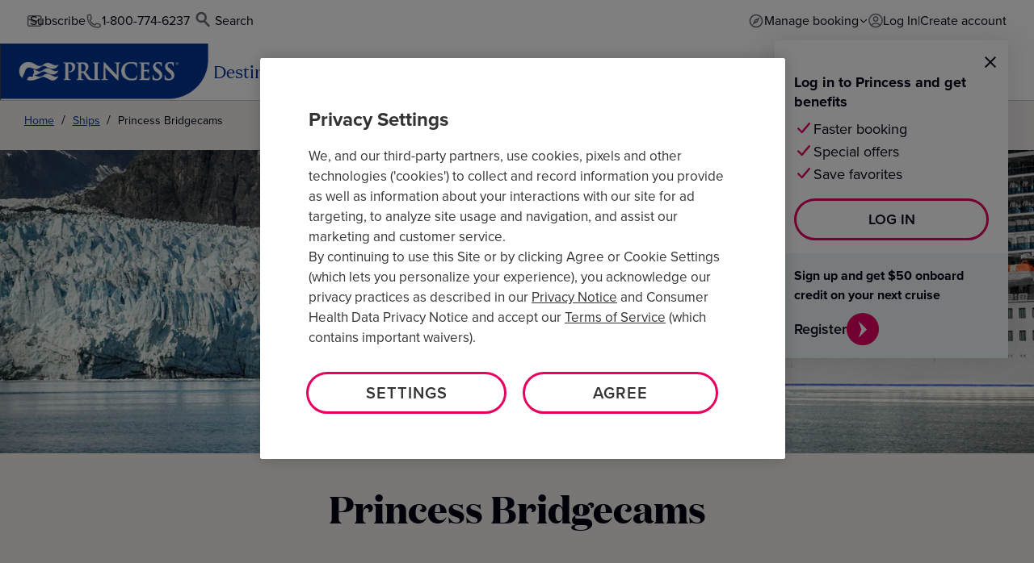

--- FILE ---
content_type: text/html;charset=utf-8
request_url: https://www.princess.com/ships-and-experience/ships/bridgecams
body_size: 37240
content:

<!DOCTYPE HTML>
<html lang="en-US">
    <head>
    <script type="text/javascript" src="https://www.princess.com/static/cace53a2bb33fec8b99b9d5eb1ad454f9d3c434287dd74" async ></script><meta http-equiv="X-UA-Compatible" content="IE=edge"/>
    <meta charset="UTF-8"/>
    <meta http-equiv="content-type" content="text/html; charset=UTF-8"/>

    <title>Princess Bridgecams - Princess Cruises</title>
    <link rel="canonical" href="https://www.princess.com/ships-and-experience/ships/bridgecams"/>

    

    

    
      <meta class="swiftype" name="keywords" content="cruise cam,ship cam,cruise ship webcam,cruise webcam"/>
      <meta class="swiftype" name="description" content="See where Princess Cruise ships are right now with the Princess Bridgecams. Satellite images from the bridge are automatically refreshed every five minutes."/>

        <meta class="swiftype" name="lastPublishTime" data-type="date" content="Fri Oct 20 15:44:40 UTC 2023"/>
        
    


    <meta name="template" content="freeform"/>
    <meta id="viewport" name="viewport" content="width=device-width, initial-scale=1.0"/>
    
    <meta name="google-site-verification" content="HN8PcjJUWyXbAN73m22wtBm6Nlk3tKkCjF3Fam4SCLo"/>
    
    <meta name="coveo-organization-id" content="princesscruisesandtoursincproduction140nsebck"/>
    <meta name="coveo-access-token" content="xx03f291f0-4df6-4df4-984e-afc5b4a5b78b"/>

    <meta property="og:type" content="website"/>
    <meta property="og:site_name" content="Cruises – Cruise Vacations – Find Best Cruises"/>
    <meta property="og:title" content="Princess Bridgecams"/>
    <meta property="og:url" content="https://www.princess.com/ships-and-experience/ships/bridgecams"/>
    <meta property="og:description" content="See where Princess Cruise ships are right now with the Princess Bridgecams. Satellite images from the bridge are automatically refreshed every five minutes."/>
    <meta property="og:image" content="socialImg"/>
       <!-- Meta tags for Twitter 2-->
    <meta name="twitter:card" content="summary"/>
    <meta name="twitter:title" content="Princess Bridgecams"/>
    <meta name="twitter:description" content="See where Princess Cruise ships are right now with the Princess Bridgecams. Satellite images from the bridge are automatically refreshed every five minutes."/>
    <meta name="twitter:image" content="https://assets.princess.com/is/image/princesscruises/glacier-bay-national-park-alaska-crown-princess-exterior%3AHero-Medium?ts=1761593638258"/>
    <link rel="stylesheet" href="https://use.typekit.net/mvj6ajr.css"/>
    <link rel="preload" href="/etc.clientlibs/princess/clientlibs/clientlib-site/resources/fonts/RedHatTextVF.ttf" as="font" type="font/ttf" crossorigin/>
    <link rel="preload" href="/etc.clientlibs/princess/clientlibs/clientlib-site/resources/fonts/Lora-SemiBoldItalic.ttf" as="font" type="font/ttf" crossorigin/>
    <link rel="preload" href="/etc.clientlibs/princess/clientlibs/clientlib-site/resources/fonts/Lora-MediumItalic.ttf" as="font" type="font/ttf" crossorigin/>
    <link rel="dns-prefetch" href="https://assets.princess.com"/>
    <link rel="preconnect" href="https://assets.princess.com"/>

    

    

    

    
    

    
    
    

    

    
    
    
<link rel="stylesheet" href="/etc.clientlibs/princess-base/clientlibs/clientlib-dependencies.lc-7aa3e561b3cca2a46ad811f5e244f242-lc.min.css" type="text/css">
<link rel="stylesheet" href="/etc.clientlibs/princess/clientlibs/clientlib-all.lc-4fb17bdc1bc1a55264719a0d28fb4c7c-lc.min.css" type="text/css">





    

    
        <script>
// akam-sw.js install script version 1.3.6
"serviceWorker"in navigator&&"find"in[]&&function(){var e=new Promise(function(e){"complete"===document.readyState||!1?e():(window.addEventListener("load",function(){e()}),setTimeout(function(){"complete"!==document.readyState&&e()},1e4))}),n=window.akamServiceWorkerInvoked,r="1.3.6";if(n)aka3pmLog("akam-setup already invoked");else{window.akamServiceWorkerInvoked=!0,window.aka3pmLog=function(){window.akamServiceWorkerDebug&&console.log.apply(console,arguments)};function o(e){(window.BOOMR_mq=window.BOOMR_mq||[]).push(["addVar",{"sm.sw.s":e,"sm.sw.v":r}])}var i="/akam-sw.js",a=new Map;navigator.serviceWorker.addEventListener("message",function(e){var n,r,o=e.data;if(o.isAka3pm)if(o.command){var i=(n=o.command,(r=a.get(n))&&r.length>0?r.shift():null);i&&i(e.data.response)}else if(o.commandToClient)switch(o.commandToClient){case"enableDebug":window.akamServiceWorkerDebug||(window.akamServiceWorkerDebug=!0,aka3pmLog("Setup script debug enabled via service worker message"),v());break;case"boomerangMQ":o.payload&&(window.BOOMR_mq=window.BOOMR_mq||[]).push(o.payload)}aka3pmLog("akam-sw message: "+JSON.stringify(e.data))});var t=function(e){return new Promise(function(n){var r,o;r=e.command,o=n,a.has(r)||a.set(r,[]),a.get(r).push(o),navigator.serviceWorker.controller&&(e.isAka3pm=!0,navigator.serviceWorker.controller.postMessage(e))})},c=function(e){return t({command:"navTiming",navTiming:e})},s=null,m={},d=function(){var e=i;return s&&(e+="?othersw="+encodeURIComponent(s)),function(e,n){return new Promise(function(r,i){aka3pmLog("Registering service worker with URL: "+e),navigator.serviceWorker.register(e,n).then(function(e){aka3pmLog("ServiceWorker registration successful with scope: ",e.scope),r(e),o(1)}).catch(function(e){aka3pmLog("ServiceWorker registration failed: ",e),o(0),i(e)})})}(e,m)},g=navigator.serviceWorker.__proto__.register;if(navigator.serviceWorker.__proto__.register=function(n,r){return n.includes(i)?g.call(this,n,r):(aka3pmLog("Overriding registration of service worker for: "+n),s=new URL(n,window.location.href),m=r,navigator.serviceWorker.controller?new Promise(function(n,r){var o=navigator.serviceWorker.controller.scriptURL;if(o.includes(i)){var a=encodeURIComponent(s);o.includes(a)?(aka3pmLog("Cancelling registration as we already integrate other SW: "+s),navigator.serviceWorker.getRegistration().then(function(e){n(e)})):e.then(function(){aka3pmLog("Unregistering existing 3pm service worker"),navigator.serviceWorker.getRegistration().then(function(e){e.unregister().then(function(){return d()}).then(function(e){n(e)}).catch(function(e){r(e)})})})}else aka3pmLog("Cancelling registration as we already have akam-sw.js installed"),navigator.serviceWorker.getRegistration().then(function(e){n(e)})}):g.call(this,n,r))},navigator.serviceWorker.controller){var u=navigator.serviceWorker.controller.scriptURL;u.includes("/akam-sw.js")||u.includes("/akam-sw-preprod.js")||u.includes("/threepm-sw.js")||(aka3pmLog("Detected existing service worker. Removing and re-adding inside akam-sw.js"),s=new URL(u,window.location.href),e.then(function(){navigator.serviceWorker.getRegistration().then(function(e){m={scope:e.scope},e.unregister(),d()})}))}else e.then(function(){window.akamServiceWorkerPreprod&&(i="/akam-sw-preprod.js"),d()});if(window.performance){var w=window.performance.timing,l=w.responseEnd-w.responseStart;c(l)}e.then(function(){t({command:"pageLoad"})});var k=!1;function v(){window.akamServiceWorkerDebug&&!k&&(k=!0,aka3pmLog("Initializing debug functions at window scope"),window.aka3pmInjectSwPolicy=function(e){return t({command:"updatePolicy",policy:e})},window.aka3pmDisableInjectedPolicy=function(){return t({command:"disableInjectedPolicy"})},window.aka3pmDeleteInjectedPolicy=function(){return t({command:"deleteInjectedPolicy"})},window.aka3pmGetStateAsync=function(){return t({command:"getState"})},window.aka3pmDumpState=function(){aka3pmGetStateAsync().then(function(e){aka3pmLog(JSON.stringify(e,null,"\t"))})},window.aka3pmInjectTiming=function(e){return c(e)},window.aka3pmUpdatePolicyFromNetwork=function(){return t({command:"pullPolicyFromNetwork"})})}v()}}();</script>
<script type="application/ld+json">
{
  "@context": "https://schema.org",
  "@type": "WebSite",
  "@id": "https://www.princess.com/#website",
  "url": "https://www.princess.com/",
  "name": "Princess Cruises",
  "alternateName": "Princess",
  "inLanguage": "en",
  "publisher": {
    "@type": "Organization",
    "@id": "https://www.princess.com/#organization",
    "name": "Princess Cruises",
    "url": "https://www.princess.com/",
    "logo": {
      "@type": "ImageObject",
      "url": "https://www.princess.com/content/dam/princess/cfm-assets-demo/Princess%20logo%20redesign.png"
    }
  }
}
</script>
<script type="application/ld+json">
{
  "@context": "https://schema.org",
  "@type": "Organization",
  "name": "Princess Cruises",
  "url": "https://www.princess.com/",
  "logo": {
    "@type": "ImageObject",
    "url": "https://www.princess.com/content/dam/princess/cfm-assets-demo/Princess%20logo%20redesign.png"
  },
  "sameAs": [
    "https://www.facebook.com/PrincessCruises",
    "https://www.instagram.com/princesscruises",
    "https://twitter.com/PrincessCruises",
    "https://www.youtube.com/user/PrincessCruises",
    "https://www.linkedin.com/company/princess-cruises/"
  ],
  "contactPoint": {
    "@type": "ContactPoint",
    "telephone": "+1-800-774-6237",
    "contactType": "Customer Service",
    "areaServed": ["US","CA"],
    "availableLanguage": ["English"]
  },
  "foundingDate": "1965",
  "founder": "Stanley McDonald",
  "parentOrganization": {
    "@type": "Organization",
    "name": "Carnival Corporation & plc",
    "url": "https://www.carnivalcorp.com/"
  },
  "address": {
    "@type": "PostalAddress",
    "streetAddress": "24305 Town Center Drive",
    "addressLocality": "Santa Clarita",
    "addressRegion": "CA",
    "postalCode": "91355",
    "addressCountry": "US"
  },
  "description": "Princess Cruises is a global cruise line known for its innovative ships, award-winning service, and immersive destination experiences. Sailing to over 330 destinations worldwide, Princess offers a blend of relaxation and adventure with personalized service and exclusive programs like the MedallionClass® experience.",
  "foundingLocation": {
    "@type": "Place",
    "name": "Seattle, Washington, USA"
  },
  "numberOfEmployees": 30000,
  "hasOfferCatalog": {
    "@type": "OfferCatalog",
    "name": "Cruise Destinations",
    "itemListElement": [
      {
        "@type": "Offer",
        "itemOffered": {
          "@type": "Service",
          "name": "Alaska Cruises"
        }
      },
      {
        "@type": "Offer",
        "itemOffered": {
          "@type": "Service",
          "name": "Caribbean Cruises"
        }
      },
      {
        "@type": "Offer",
        "itemOffered": {
          "@type": "Service",
          "name": "European Cruises"
        }
      },
      {
        "@type": "Offer",
        "itemOffered": {
          "@type": "Service",
          "name": "World Cruises"
        }
      }
    ]
  }
}
</script>
    

    
        <link rel="alternate" hreflang="en-US" href="https://www.princess.com/ships-and-experience/ships/bridgecams"/>
    
        <link rel="alternate" hreflang="en-GB" href="https://www.princess.com/en-uk/ships-and-experience/ships/bridgecams"/>
    
        <link rel="alternate" hreflang="en-AU" href="https://www.princess.com/en-au/ships-and-experience/ships/bridgecams"/>
    
        <link rel="alternate" hreflang="en-HK" href="https://www.princess.com/en-hk/ships-and-experience/ships/bridgecams"/>
    
        <link rel="alternate" hreflang="en-SG" href="https://www.princess.com/en-sg/ships-and-experience/ships/bridgecams"/>
    
        <link rel="alternate" hreflang="x-default" href="https://www.princess.com/ships-and-experience/ships/bridgecams"/>
    

    
    <script type="text/javascript" src="https://www.princess.com/assetroot/js/global/core/scripts/pcl-core-lib.js"></script>
    <script type="text/javascript" id="digital-data-tracking" src="https://www.princess.com/assetroot/js/global/tag-manager-pcl.js"></script>
    
    <link rel="icon" sizes="192x192" href="/etc.clientlibs/princess/clientlibs/clientlib-site/resources/icon-192x192.png"/>
    <link rel="apple-touch-icon" sizes="180x180" href="/etc.clientlibs/princess/clientlibs/clientlib-site/resources/apple-touch-icon-180x180.png"/>
    <link rel="apple-touch-icon" sizes="167x167" href="/etc.clientlibs/princess/clientlibs/clientlib-site/resources/apple-touch-icon-167x167.png"/>
    <link rel="apple-touch-icon" sizes="152x152" href="/etc.clientlibs/princess/clientlibs/clientlib-site/resources/apple-touch-icon-152x152.png"/>
    <link rel="apple-touch-icon" sizes="120x120" href="/etc.clientlibs/princess/clientlibs/clientlib-site/resources/apple-touch-icon-120x120.png"/>
    <meta name="msapplication-square310x310logo" content="/etc.clientlibs/princess/clientlibs/clientlib-site/resources/icon-310x310.png"/>
    <meta name="msapplication-wide310x150logo" content="/etc.clientlibs/princess/clientlibs/clientlib-site/resources/icon-310x150.png"/>
    <meta name="msapplication-square150x150logo" content="/etc.clientlibs/princess/clientlibs/clientlib-site/resources/icon-150x150.png"/>
    <meta name="msapplication-square70x70logo" content="/etc.clientlibs/princess/clientlibs/clientlib-site/resources/icon-70x70.png"/>

    

    

    
    <script type="text/javascript">
        window.digitalData = window.digitalData || {};
        let shipObj = {},
            tradeObj = {},
            subtradeObj = {},
            type = ""
            envValue = "Prod",
            pageTitleKebabValue = "princess-bridgecams",
            pageLevels = "ships\u002Dand\u002Dexperience|ships|bridgecams".split('|');

        shipObj['id'] = "";
        shipObj['name'] = "";

        tradeObj['id'] = "";
        tradeObj['name'] = "";

        subtradeObj['id'] = "";
        subtradeObj['name'] = "";

        if (typeof window.digitalDataHelper !== "undefined") {
            for (let i = 0; i < pageLevels.length; i += 1) {
                window.digitalDataHelper.addData('page', 'level' + (i + 1), pageLevels[i]);
            }

            if (shipObj.id || shipObj.name) {
                window.digitalDataHelper.addData('content', 'ship', shipObj);
            }

            if (tradeObj.id || tradeObj.name) {
                window.digitalDataHelper.addData('content', 'trade', tradeObj);
            }

            if (subtradeObj.id || subtradeObj.name) {
                window.digitalDataHelper.addData('content', 'subtrade', subtradeObj);
            }

            if (type) {
                window.digitalDataHelper.addData('content', 'type', type);
            }

            window.digitalDataHelper.addData('page', 'env', envValue);
        }
    </script>

    


<script>(window.BOOMR_mq=window.BOOMR_mq||[]).push(["addVar",{"rua.upush":"false","rua.cpush":"false","rua.upre":"false","rua.cpre":"true","rua.uprl":"false","rua.cprl":"false","rua.cprf":"false","rua.trans":"SJ-73e46e6d-140b-4c55-98d5-be61bf2eabf1","rua.cook":"true","rua.ims":"false","rua.ufprl":"false","rua.cfprl":"true","rua.isuxp":"false","rua.texp":"norulematch","rua.ceh":"false","rua.ueh":"false","rua.ieh.st":"0"}]);</script>
                              <script>!function(e){var n="https://s.go-mpulse.net/boomerang/";if("False"=="True")e.BOOMR_config=e.BOOMR_config||{},e.BOOMR_config.PageParams=e.BOOMR_config.PageParams||{},e.BOOMR_config.PageParams.pci=!0,n="https://s2.go-mpulse.net/boomerang/";if(window.BOOMR_API_key="3R62F-GYAUP-ZE5UM-V7838-954V6",function(){function e(){if(!o){var e=document.createElement("script");e.id="boomr-scr-as",e.src=window.BOOMR.url,e.async=!0,i.parentNode.appendChild(e),o=!0}}function t(e){o=!0;var n,t,a,r,d=document,O=window;if(window.BOOMR.snippetMethod=e?"if":"i",t=function(e,n){var t=d.createElement("script");t.id=n||"boomr-if-as",t.src=window.BOOMR.url,BOOMR_lstart=(new Date).getTime(),e=e||d.body,e.appendChild(t)},!window.addEventListener&&window.attachEvent&&navigator.userAgent.match(/MSIE [67]\./))return window.BOOMR.snippetMethod="s",void t(i.parentNode,"boomr-async");a=document.createElement("IFRAME"),a.src="about:blank",a.title="",a.role="presentation",a.loading="eager",r=(a.frameElement||a).style,r.width=0,r.height=0,r.border=0,r.display="none",i.parentNode.appendChild(a);try{O=a.contentWindow,d=O.document.open()}catch(_){n=document.domain,a.src="javascript:var d=document.open();d.domain='"+n+"';void(0);",O=a.contentWindow,d=O.document.open()}if(n)d._boomrl=function(){this.domain=n,t()},d.write("<bo"+"dy onload='document._boomrl();'>");else if(O._boomrl=function(){t()},O.addEventListener)O.addEventListener("load",O._boomrl,!1);else if(O.attachEvent)O.attachEvent("onload",O._boomrl);d.close()}function a(e){window.BOOMR_onload=e&&e.timeStamp||(new Date).getTime()}if(!window.BOOMR||!window.BOOMR.version&&!window.BOOMR.snippetExecuted){window.BOOMR=window.BOOMR||{},window.BOOMR.snippetStart=(new Date).getTime(),window.BOOMR.snippetExecuted=!0,window.BOOMR.snippetVersion=12,window.BOOMR.url=n+"3R62F-GYAUP-ZE5UM-V7838-954V6";var i=document.currentScript||document.getElementsByTagName("script")[0],o=!1,r=document.createElement("link");if(r.relList&&"function"==typeof r.relList.supports&&r.relList.supports("preload")&&"as"in r)window.BOOMR.snippetMethod="p",r.href=window.BOOMR.url,r.rel="preload",r.as="script",r.addEventListener("load",e),r.addEventListener("error",function(){t(!0)}),setTimeout(function(){if(!o)t(!0)},3e3),BOOMR_lstart=(new Date).getTime(),i.parentNode.appendChild(r);else t(!1);if(window.addEventListener)window.addEventListener("load",a,!1);else if(window.attachEvent)window.attachEvent("onload",a)}}(),"".length>0)if(e&&"performance"in e&&e.performance&&"function"==typeof e.performance.setResourceTimingBufferSize)e.performance.setResourceTimingBufferSize();!function(){if(BOOMR=e.BOOMR||{},BOOMR.plugins=BOOMR.plugins||{},!BOOMR.plugins.AK){var n="true"=="true"?1:0,t="cookiepresent",a="gqhfujaxhuvpk2lrcoja-f-e7c91d598-clientnsv4-s.akamaihd.net",i="false"=="true"?2:1,o={"ak.v":"39","ak.cp":"1634975","ak.ai":parseInt("142288",10),"ak.ol":"0","ak.cr":9,"ak.ipv":4,"ak.proto":"h2","ak.rid":"175e6509","ak.r":45721,"ak.a2":n,"ak.m":"x","ak.n":"essl","ak.bpcip":"52.14.90.0","ak.cport":57380,"ak.gh":"23.33.25.4","ak.quicv":"","ak.tlsv":"tls1.3","ak.0rtt":"","ak.0rtt.ed":"","ak.csrc":"-","ak.acc":"","ak.t":"1769018258","ak.ak":"hOBiQwZUYzCg5VSAfCLimQ==CfXrrXfX7gwVB71o3pVrwPPxXFBleLoiQdI44iurNESkxyEGezJcp59M2XQXsM3Dqs7ILlsqNHRvTvqZ0EvuRFKYTMUPVyvOiBHKeZy3c9vd59ua1lDsR4jl+OKkpbVkic7fAw1ACVQTM4Dxfd7Sd7suOaMpw4DmG5QqwbKcKn7qE33xsJqSTmLf7WYLZtSgwTBg5/HtheCbjSFJflABklEqSgJAIBpTw4g2t+wL2kVnTJD05vATaKvotH3EXkxvKdlaaGuu+C8LOa/eW/h9Pz1VCSLHd0GrAK69wUY1mCNBPWO+Rru0OH5j/PXi2Sqxdu32Yjy/2Wg/YyIF79/B0K+S0rKgAdOCBFyDwhHEyhWlTxzPN7aLjTbmAYAmSCsGwP8eaRSeDIpsZXWmvaCmTSG47lkJIHmLuBSBK/BWD0c=","ak.pv":"653","ak.dpoabenc":"","ak.tf":i};if(""!==t)o["ak.ruds"]=t;var r={i:!1,av:function(n){var t="http.initiator";if(n&&(!n[t]||"spa_hard"===n[t]))o["ak.feo"]=void 0!==e.aFeoApplied?1:0,BOOMR.addVar(o)},rv:function(){var e=["ak.bpcip","ak.cport","ak.cr","ak.csrc","ak.gh","ak.ipv","ak.m","ak.n","ak.ol","ak.proto","ak.quicv","ak.tlsv","ak.0rtt","ak.0rtt.ed","ak.r","ak.acc","ak.t","ak.tf"];BOOMR.removeVar(e)}};BOOMR.plugins.AK={akVars:o,akDNSPreFetchDomain:a,init:function(){if(!r.i){var e=BOOMR.subscribe;e("before_beacon",r.av,null,null),e("onbeacon",r.rv,null,null),r.i=!0}return this},is_complete:function(){return!0}}}}()}(window);</script></head>
    <body class="freeform basepage basicpage" id="page-8f91cac7a5">
        
        

            
    

            
            
<div class="root responsivegrid">


<div class="aem-Grid aem-Grid--12 aem-Grid--default--12 ">
    
    <div class="experiencefragment aem-GridColumn aem-GridColumn--default--12">
<div class="cmp-experiencefragment cmp-experiencefragment--header" id="external-header">

    



<div class="xf-content-height">
    <div class="root responsivegrid">


<div class="aem-Grid aem-Grid--12 aem-Grid--default--12 ">
    
    <div class="ghost aem-GridColumn aem-GridColumn--default--12"></div>
<div class="country-banner aem-GridColumn aem-GridColumn--default--12"><div id="campaign-country-banner" class="cmp-country-banner" data-cmp-banner data-country-banner-id="campaign-country-banner" data-message="Welcome to our {{country}} site. To explore your region&#39;s content, click CONTINUE. &lt;br>By staying on this site, you agree to comply with the &lt;sup>†&lt;/sup>terms &amp; conditions specific to {{countryName}}." role="alert" aria-labelledby="country-banner-title" aria-describedby="country-banner-description" data-promotion-id="123456789" data-track="country-banner" data-track-component-type="country-banner">
    <p class="cmp-country-banner__message" id="country-banner-description">
        <!-- injected via js -->
    </p>
    <form class="cmp-country-banner__form" aria-labelledby="country-banner-title">
        <label for="country-select" class="visually-hidden">Select your country</label>
        <select id="country-select" name="target-country" class="cmp-country-banner__select">
            <option value="/en-au/" class="cmp-country-banner__country" data-track-component-type="option" data-track-id="country-australia" data-track="country-banner">
                🇦🇺 Australia
            </option>
            <option value="/en-sg/" class="cmp-country-banner__country" data-track-component-type="option" data-track-id="country-singapore" data-track="country-banner">
                🇸🇬 Singapore
            </option>
            <option value="/en-us/" class="cmp-country-banner__country" data-track-component-type="option" data-track-id="country-united-states" data-track="country-banner">
                🇺🇸 United States
            </option>
            <option value="/en-hk/" class="cmp-country-banner__country" data-track-component-type="option" data-track-id="country-hong-kong" data-track="country-banner">
                🇭🇰 Hong Kong
            </option>
            <option value="/en-uk/" class="cmp-country-banner__country" data-track-component-type="option" data-track-id="country-united-kingdom" data-track="country-banner">
                🇬🇧 United Kingdom
            </option>
        </select>
        <button class="cmp-country-banner__cta" type="submit" aria-label="CONTINUE" data-track-component-type="button" data-track-id="continue" data-track="country-banner">
            CONTINUE
        </button>
    </form>
    <button class="cmp-country-banner__close-button" type="button" aria-label="Close country banner" data-track-component-type="button" data-track-id="close-button" data-track="country-banner">
        <svg width="22" height="22" viewBox="0 0 22 22" fill="none" xmlns="http://www.w3.org/2000/svg">
            <path d="M7.46967 7.46965C7.76256 7.17676 8.23744 7.17676 8.53033 7.46965L11 9.93932L13.4697 7.46966C13.7626 7.17676 14.2374 7.17676 14.5303 7.46966C14.8232 7.76255 14.8232 8.23742 14.5303 8.53032L12.0607 11L14.5303 13.4697C14.8232 13.7625 14.8232 14.2374 14.5303 14.5303C14.2374 14.8232 13.7626 14.8232 13.4697 14.5303L11 12.0606L8.53033 14.5303C8.23744 14.8232 7.76256 14.8232 7.46967 14.5303C7.17678 14.2374 7.17678 13.7625 7.46967 13.4697L9.93934 11L7.46967 8.53031C7.17678 8.23742 7.17678 7.76255 7.46967 7.46965Z" fill="#020215"/>
            <path fill-rule="evenodd" clip-rule="evenodd" d="M11 0.25C5.06294 0.25 0.25 5.06294 0.25 11C0.25 16.9371 5.06294 21.75 11 21.75C16.9371 21.75 21.75 16.9371 21.75 11C21.75 5.06294 16.9371 0.25 11 0.25ZM1.75 11C1.75 5.89137 5.89137 1.75 11 1.75C16.1086 1.75 20.25 5.89137 20.25 11C20.25 16.1086 16.1086 20.25 11 20.25C5.89137 20.25 1.75 16.1086 1.75 11Z" fill="#020215"/>
        </svg>
    </button>
</div>
</div>
<div class="global-header aem-GridColumn aem-GridColumn--default--12">
<div dataJsonFromModels="{
  &#34;market&#34;: &#34;en-us&#34;,
  &#34;logoImage&#34;: &#34;/content/dam/princess/cfm-assets-demo/Princess logo redesign.png&#34;,
  &#34;logoImageForMobile&#34;: &#34;/content/dam/princess/cfm-assets-demo/Princess logo redesign.png&#34;,
  &#34;logoPathUrl&#34;: &#34;/en-us&#34;,
  &#34;anchorLabelForMobileMenuToggle&#34;: &#34;Skip to Menu Toggle Button &#34;,
  &#34;navigationToggleLabel&#34;: &#34;Toggle Navigation Menu&#34;,
  &#34;mainMenuLinks&#34;: [
    {
      &#34;menuTextLink&#34;: &#34;Destinations&#34;,
      &#34;iconImagePath&#34;: &#34;/content/dam/princess/cfm-assets-demo/Icon Logo.png&#34;,
      &#34;isCtaDisabled&#34;: true,
      &#34;isFeatured&#34;: false,
      &#34;isExternal&#34;: false,
      &#34;linkType&#34;: &#34;default&#34;,
      &#34;internalPath&#34;: &#34;&#34;,
      &#34;externalUrl&#34;: &#34;&#34;,
      &#34;princesscomAppLinks&#34;: &#34;&#34;,
      &#34;openInNewTab&#34;: &#34;false&#34;,
      &#34;sublink&#34;: [
        {
          &#34;menuTextLink&#34;: &#34;Cruise Destinations&#34;,
          &#34;iconImagePath&#34;: &#34;&#34;,
          &#34;isCtaDisabled&#34;: true,
          &#34;isFeatured&#34;: false,
          &#34;isExternal&#34;: false,
          &#34;linkType&#34;: &#34;default&#34;,
          &#34;internalPath&#34;: &#34;&#34;,
          &#34;externalUrl&#34;: &#34;&#34;,
          &#34;princesscomAppLinks&#34;: &#34;&#34;,
          &#34;openInNewTab&#34;: &#34;&#34;,
          &#34;sublink&#34;: [
            {
              &#34;menuTextLink&#34;: &#34;Alaska&#34;,
              &#34;iconImagePath&#34;: &#34;&#34;,
              &#34;isCtaDisabled&#34;: false,
              &#34;isFeatured&#34;: true,
              &#34;isExternal&#34;: true,
              &#34;linkType&#34;: &#34;default&#34;,
              &#34;internalPath&#34;: &#34;&#34;,
              &#34;externalUrl&#34;: &#34;/cruise-destinations/alaska-cruises&#34;,
              &#34;princesscomAppLinks&#34;: &#34;www&#34;,
              &#34;openInNewTab&#34;: &#34;false&#34;,
              &#34;flagMessage&#34;: &#34;&#34;,
              &#34;haspromotion&#34;: false
            },
            {
              &#34;menuTextLink&#34;: &#34;Alaska Cruisetours&#34;,
              &#34;iconImagePath&#34;: &#34;&#34;,
              &#34;isCtaDisabled&#34;: false,
              &#34;isFeatured&#34;: true,
              &#34;isExternal&#34;: false,
              &#34;linkType&#34;: &#34;default&#34;,
              &#34;internalPath&#34;: &#34;&#34;,
              &#34;externalUrl&#34;: &#34;https://www.princess.com/cruise-destinations/alaska-cruises/cruisetour-options&#34;,
              &#34;princesscomAppLinks&#34;: &#34;&#34;,
              &#34;openInNewTab&#34;: &#34;&#34;,
              &#34;flagMessage&#34;: &#34;&#34;,
              &#34;haspromotion&#34;: false
            },
            {
              &#34;menuTextLink&#34;: &#34;Caribbean&#34;,
              &#34;iconImagePath&#34;: &#34;&#34;,
              &#34;isCtaDisabled&#34;: false,
              &#34;isFeatured&#34;: true,
              &#34;isExternal&#34;: true,
              &#34;linkType&#34;: &#34;default&#34;,
              &#34;internalPath&#34;: &#34;&#34;,
              &#34;externalUrl&#34;: &#34;/cruise-destinations/caribbean-cruises&#34;,
              &#34;princesscomAppLinks&#34;: &#34;www&#34;,
              &#34;openInNewTab&#34;: &#34;false&#34;,
              &#34;flagMessage&#34;: &#34;&#34;,
              &#34;haspromotion&#34;: false
            },
            {
              &#34;menuTextLink&#34;: &#34;Mediterranean&#34;,
              &#34;iconImagePath&#34;: &#34;&#34;,
              &#34;isCtaDisabled&#34;: false,
              &#34;isFeatured&#34;: true,
              &#34;isExternal&#34;: true,
              &#34;linkType&#34;: &#34;default&#34;,
              &#34;internalPath&#34;: &#34;&#34;,
              &#34;externalUrl&#34;: &#34;/cruise-destinations/european-cruises/mediterranean-and-greek-isles&#34;,
              &#34;princesscomAppLinks&#34;: &#34;www&#34;,
              &#34;openInNewTab&#34;: &#34;false&#34;,
              &#34;flagMessage&#34;: &#34;&#34;,
              &#34;haspromotion&#34;: false
            },
            {
              &#34;menuTextLink&#34;: &#34;Alaska&#34;,
              &#34;iconImagePath&#34;: &#34;&#34;,
              &#34;isCtaDisabled&#34;: false,
              &#34;isFeatured&#34;: false,
              &#34;isExternal&#34;: true,
              &#34;linkType&#34;: &#34;default&#34;,
              &#34;internalPath&#34;: &#34;&#34;,
              &#34;externalUrl&#34;: &#34;/cruise-destinations/alaska-cruises&#34;,
              &#34;princesscomAppLinks&#34;: &#34;www&#34;,
              &#34;openInNewTab&#34;: &#34;false&#34;,
              &#34;flagMessage&#34;: &#34;&#34;,
              &#34;haspromotion&#34;: false
            },
            {
              &#34;menuTextLink&#34;: &#34;Asia&#34;,
              &#34;iconImagePath&#34;: &#34;&#34;,
              &#34;isCtaDisabled&#34;: false,
              &#34;isFeatured&#34;: false,
              &#34;isExternal&#34;: true,
              &#34;linkType&#34;: &#34;default&#34;,
              &#34;internalPath&#34;: &#34;&#34;,
              &#34;externalUrl&#34;: &#34;/cruise-destinations/asia-cruises&#34;,
              &#34;princesscomAppLinks&#34;: &#34;www&#34;,
              &#34;openInNewTab&#34;: &#34;false&#34;,
              &#34;flagMessage&#34;: &#34;&#34;,
              &#34;haspromotion&#34;: false
            },
            {
              &#34;menuTextLink&#34;: &#34;Australia&#34;,
              &#34;iconImagePath&#34;: &#34;&#34;,
              &#34;isCtaDisabled&#34;: true,
              &#34;isFeatured&#34;: false,
              &#34;isExternal&#34;: false,
              &#34;linkType&#34;: &#34;default&#34;,
              &#34;internalPath&#34;: &#34;&#34;,
              &#34;externalUrl&#34;: &#34;&#34;,
              &#34;princesscomAppLinks&#34;: &#34;&#34;,
              &#34;openInNewTab&#34;: &#34;false&#34;,
              &#34;sublink&#34;: [
                {
                  &#34;menuTextLink&#34;: &#34;Australia&#34;,
                  &#34;iconImagePath&#34;: &#34;&#34;,
                  &#34;isCtaDisabled&#34;: false,
                  &#34;isFeatured&#34;: false,
                  &#34;isExternal&#34;: true,
                  &#34;linkType&#34;: &#34;default&#34;,
                  &#34;internalPath&#34;: &#34;&#34;,
                  &#34;externalUrl&#34;: &#34;/cruise-destinations/australia-cruises&#34;,
                  &#34;princesscomAppLinks&#34;: &#34;www&#34;,
                  &#34;openInNewTab&#34;: &#34;false&#34;,
                  &#34;flagMessage&#34;: &#34;&#34;,
                  &#34;haspromotion&#34;: false
                },
                {
                  &#34;menuTextLink&#34;: &#34;New Zealand&#34;,
                  &#34;iconImagePath&#34;: &#34;&#34;,
                  &#34;isCtaDisabled&#34;: false,
                  &#34;isFeatured&#34;: false,
                  &#34;isExternal&#34;: true,
                  &#34;linkType&#34;: &#34;default&#34;,
                  &#34;internalPath&#34;: &#34;&#34;,
                  &#34;externalUrl&#34;: &#34;/cruise-destinations/australia-cruises/new-zealand&#34;,
                  &#34;princesscomAppLinks&#34;: &#34;www&#34;,
                  &#34;openInNewTab&#34;: &#34;false&#34;,
                  &#34;flagMessage&#34;: &#34;&#34;,
                  &#34;haspromotion&#34;: false
                },
                {
                  &#34;menuTextLink&#34;: &#34;Tahiti and South Pacific&#34;,
                  &#34;iconImagePath&#34;: &#34;&#34;,
                  &#34;isCtaDisabled&#34;: false,
                  &#34;isFeatured&#34;: false,
                  &#34;isExternal&#34;: true,
                  &#34;linkType&#34;: &#34;default&#34;,
                  &#34;internalPath&#34;: &#34;&#34;,
                  &#34;externalUrl&#34;: &#34;/cruise-destinations/tahiti-south-pacific-cruises&#34;,
                  &#34;princesscomAppLinks&#34;: &#34;www&#34;,
                  &#34;openInNewTab&#34;: &#34;false&#34;,
                  &#34;flagMessage&#34;: &#34;&#34;,
                  &#34;haspromotion&#34;: false
                }
              ],
              &#34;flagMessage&#34;: &#34;&#34;,
              &#34;haspromotion&#34;: false
            },
            {
              &#34;menuTextLink&#34;: &#34;California Pacific Coast&#34;,
              &#34;iconImagePath&#34;: &#34;&#34;,
              &#34;isCtaDisabled&#34;: false,
              &#34;isFeatured&#34;: false,
              &#34;isExternal&#34;: true,
              &#34;linkType&#34;: &#34;default&#34;,
              &#34;internalPath&#34;: &#34;&#34;,
              &#34;externalUrl&#34;: &#34;/cruise-destinations/california-coast-cruises&#34;,
              &#34;princesscomAppLinks&#34;: &#34;www&#34;,
              &#34;openInNewTab&#34;: &#34;false&#34;,
              &#34;flagMessage&#34;: &#34;&#34;,
              &#34;haspromotion&#34;: false
            },
            {
              &#34;menuTextLink&#34;: &#34;Canada \u0026 New England&#34;,
              &#34;iconImagePath&#34;: &#34;&#34;,
              &#34;isCtaDisabled&#34;: false,
              &#34;isFeatured&#34;: false,
              &#34;isExternal&#34;: true,
              &#34;linkType&#34;: &#34;default&#34;,
              &#34;internalPath&#34;: &#34;&#34;,
              &#34;externalUrl&#34;: &#34;/cruise-destinations/canada-cruises&#34;,
              &#34;princesscomAppLinks&#34;: &#34;www&#34;,
              &#34;openInNewTab&#34;: &#34;false&#34;,
              &#34;flagMessage&#34;: &#34;&#34;,
              &#34;haspromotion&#34;: false
            },
            {
              &#34;menuTextLink&#34;: &#34;Caribbean&#34;,
              &#34;iconImagePath&#34;: &#34;&#34;,
              &#34;isCtaDisabled&#34;: true,
              &#34;isFeatured&#34;: false,
              &#34;isExternal&#34;: false,
              &#34;linkType&#34;: &#34;default&#34;,
              &#34;internalPath&#34;: &#34;&#34;,
              &#34;externalUrl&#34;: &#34;&#34;,
              &#34;princesscomAppLinks&#34;: &#34;www&#34;,
              &#34;openInNewTab&#34;: &#34;false&#34;,
              &#34;sublink&#34;: [
                {
                  &#34;menuTextLink&#34;: &#34;Eastern Caribbean&#34;,
                  &#34;iconImagePath&#34;: &#34;&#34;,
                  &#34;isCtaDisabled&#34;: false,
                  &#34;isFeatured&#34;: false,
                  &#34;isExternal&#34;: true,
                  &#34;linkType&#34;: &#34;default&#34;,
                  &#34;internalPath&#34;: &#34;&#34;,
                  &#34;externalUrl&#34;: &#34;/cruise-destinations/caribbean-cruises/eastern-caribbean&#34;,
                  &#34;princesscomAppLinks&#34;: &#34;www&#34;,
                  &#34;openInNewTab&#34;: &#34;false&#34;,
                  &#34;flagMessage&#34;: &#34;&#34;,
                  &#34;haspromotion&#34;: false
                },
                {
                  &#34;menuTextLink&#34;: &#34;Western Caribbean&#34;,
                  &#34;iconImagePath&#34;: &#34;&#34;,
                  &#34;isCtaDisabled&#34;: false,
                  &#34;isFeatured&#34;: false,
                  &#34;isExternal&#34;: true,
                  &#34;linkType&#34;: &#34;default&#34;,
                  &#34;internalPath&#34;: &#34;&#34;,
                  &#34;externalUrl&#34;: &#34;/cruise-destinations/caribbean-cruises/western-caribbean&#34;,
                  &#34;princesscomAppLinks&#34;: &#34;www&#34;,
                  &#34;openInNewTab&#34;: &#34;false&#34;,
                  &#34;flagMessage&#34;: &#34;&#34;,
                  &#34;haspromotion&#34;: false
                },
                {
                  &#34;menuTextLink&#34;: &#34;Southern Caribbean&#34;,
                  &#34;iconImagePath&#34;: &#34;&#34;,
                  &#34;isCtaDisabled&#34;: false,
                  &#34;isFeatured&#34;: false,
                  &#34;isExternal&#34;: true,
                  &#34;linkType&#34;: &#34;default&#34;,
                  &#34;internalPath&#34;: &#34;&#34;,
                  &#34;externalUrl&#34;: &#34;/cruise-destinations/caribbean-cruises/southern-caribbean&#34;,
                  &#34;princesscomAppLinks&#34;: &#34;www&#34;,
                  &#34;openInNewTab&#34;: &#34;false&#34;,
                  &#34;flagMessage&#34;: &#34;&#34;,
                  &#34;haspromotion&#34;: false
                },
                {
                  &#34;menuTextLink&#34;: &#34;Bahamas&#34;,
                  &#34;iconImagePath&#34;: &#34;&#34;,
                  &#34;isCtaDisabled&#34;: false,
                  &#34;isFeatured&#34;: false,
                  &#34;isExternal&#34;: true,
                  &#34;linkType&#34;: &#34;default&#34;,
                  &#34;internalPath&#34;: &#34;&#34;,
                  &#34;externalUrl&#34;: &#34;/cruise-destinations/caribbean-cruises/bahamas-cruises&#34;,
                  &#34;princesscomAppLinks&#34;: &#34;www&#34;,
                  &#34;openInNewTab&#34;: &#34;false&#34;,
                  &#34;flagMessage&#34;: &#34;&#34;,
                  &#34;haspromotion&#34;: false
                },
                {
                  &#34;menuTextLink&#34;: &#34;Caribbean \u0026 Bahamas Getaways &#34;,
                  &#34;iconImagePath&#34;: &#34;&#34;,
                  &#34;isCtaDisabled&#34;: false,
                  &#34;isFeatured&#34;: false,
                  &#34;isExternal&#34;: true,
                  &#34;linkType&#34;: &#34;default&#34;,
                  &#34;internalPath&#34;: &#34;&#34;,
                  &#34;externalUrl&#34;: &#34;/cruise-destinations/caribbean-cruises/caribbean-getaways&#34;,
                  &#34;princesscomAppLinks&#34;: &#34;www&#34;,
                  &#34;openInNewTab&#34;: &#34;false&#34;,
                  &#34;flagMessage&#34;: &#34;&#34;,
                  &#34;haspromotion&#34;: false
                }
              ],
              &#34;flagMessage&#34;: &#34;&#34;,
              &#34;haspromotion&#34;: false
            },
            {
              &#34;menuTextLink&#34;: &#34;Northern Europe \u0026 Mediterranean&#34;,
              &#34;iconImagePath&#34;: &#34;&#34;,
              &#34;isCtaDisabled&#34;: false,
              &#34;isFeatured&#34;: false,
              &#34;isExternal&#34;: true,
              &#34;linkType&#34;: &#34;default&#34;,
              &#34;internalPath&#34;: &#34;&#34;,
              &#34;externalUrl&#34;: &#34;/cruise-destinations/european-cruises&#34;,
              &#34;princesscomAppLinks&#34;: &#34;www&#34;,
              &#34;openInNewTab&#34;: &#34;false&#34;,
              &#34;flagMessage&#34;: &#34;&#34;,
              &#34;haspromotion&#34;: false
            },
            {
              &#34;menuTextLink&#34;: &#34;Hawaii&#34;,
              &#34;iconImagePath&#34;: &#34;&#34;,
              &#34;isCtaDisabled&#34;: false,
              &#34;isFeatured&#34;: false,
              &#34;isExternal&#34;: true,
              &#34;linkType&#34;: &#34;default&#34;,
              &#34;internalPath&#34;: &#34;&#34;,
              &#34;externalUrl&#34;: &#34;/cruise-destinations/hawaii-cruises&#34;,
              &#34;princesscomAppLinks&#34;: &#34;www&#34;,
              &#34;openInNewTab&#34;: &#34;false&#34;,
              &#34;flagMessage&#34;: &#34;&#34;,
              &#34;haspromotion&#34;: false
            },
            {
              &#34;menuTextLink&#34;: &#34;Japan&#34;,
              &#34;iconImagePath&#34;: &#34;&#34;,
              &#34;isCtaDisabled&#34;: false,
              &#34;isFeatured&#34;: false,
              &#34;isExternal&#34;: true,
              &#34;linkType&#34;: &#34;default&#34;,
              &#34;internalPath&#34;: &#34;&#34;,
              &#34;externalUrl&#34;: &#34;/cruise-destinations/japan-cruises&#34;,
              &#34;princesscomAppLinks&#34;: &#34;www&#34;,
              &#34;openInNewTab&#34;: &#34;false&#34;,
              &#34;flagMessage&#34;: &#34;&#34;,
              &#34;haspromotion&#34;: false
            },
            {
              &#34;menuTextLink&#34;: &#34;Mexico&#34;,
              &#34;iconImagePath&#34;: &#34;&#34;,
              &#34;isCtaDisabled&#34;: false,
              &#34;isFeatured&#34;: false,
              &#34;isExternal&#34;: true,
              &#34;linkType&#34;: &#34;default&#34;,
              &#34;internalPath&#34;: &#34;&#34;,
              &#34;externalUrl&#34;: &#34;/cruise-destinations/mexico-cruises&#34;,
              &#34;princesscomAppLinks&#34;: &#34;www&#34;,
              &#34;openInNewTab&#34;: &#34;false&#34;,
              &#34;flagMessage&#34;: &#34;&#34;,
              &#34;haspromotion&#34;: false
            },
            {
              &#34;menuTextLink&#34;: &#34;Panama Canal&#34;,
              &#34;iconImagePath&#34;: &#34;&#34;,
              &#34;isCtaDisabled&#34;: false,
              &#34;isFeatured&#34;: false,
              &#34;isExternal&#34;: true,
              &#34;linkType&#34;: &#34;default&#34;,
              &#34;internalPath&#34;: &#34;&#34;,
              &#34;externalUrl&#34;: &#34;/cruise-destinations/panama-canal-cruises&#34;,
              &#34;princesscomAppLinks&#34;: &#34;www&#34;,
              &#34;openInNewTab&#34;: &#34;false&#34;,
              &#34;flagMessage&#34;: &#34;&#34;,
              &#34;haspromotion&#34;: false
            },
            {
              &#34;menuTextLink&#34;: &#34;South America \u0026 Antarctica&#34;,
              &#34;iconImagePath&#34;: &#34;&#34;,
              &#34;isCtaDisabled&#34;: false,
              &#34;isFeatured&#34;: false,
              &#34;isExternal&#34;: true,
              &#34;linkType&#34;: &#34;default&#34;,
              &#34;internalPath&#34;: &#34;&#34;,
              &#34;externalUrl&#34;: &#34;/cruise-destinations/south-america-cruises&#34;,
              &#34;princesscomAppLinks&#34;: &#34;www&#34;,
              &#34;openInNewTab&#34;: &#34;false&#34;,
              &#34;flagMessage&#34;: &#34;&#34;,
              &#34;haspromotion&#34;: false
            },
            {
              &#34;menuTextLink&#34;: &#34;Cruise Ports&#34;,
              &#34;iconImagePath&#34;: &#34;&#34;,
              &#34;isCtaDisabled&#34;: false,
              &#34;isFeatured&#34;: false,
              &#34;isExternal&#34;: true,
              &#34;linkType&#34;: &#34;default&#34;,
              &#34;internalPath&#34;: &#34;&#34;,
              &#34;externalUrl&#34;: &#34;/cruise-destinations/departure-ports&#34;,
              &#34;princesscomAppLinks&#34;: &#34;www&#34;,
              &#34;openInNewTab&#34;: &#34;false&#34;,
              &#34;flagMessage&#34;: &#34;&#34;,
              &#34;haspromotion&#34;: false
            },
            {
              &#34;menuTextLink&#34;: &#34;World Cruise&#34;,
              &#34;iconImagePath&#34;: &#34;&#34;,
              &#34;isCtaDisabled&#34;: false,
              &#34;isFeatured&#34;: false,
              &#34;isExternal&#34;: true,
              &#34;linkType&#34;: &#34;default&#34;,
              &#34;internalPath&#34;: &#34;&#34;,
              &#34;externalUrl&#34;: &#34;/cruise-destinations/world-cruises&#34;,
              &#34;princesscomAppLinks&#34;: &#34;www&#34;,
              &#34;openInNewTab&#34;: &#34;false&#34;,
              &#34;flagMessage&#34;: &#34;&#34;,
              &#34;haspromotion&#34;: false
            },
            {
              &#34;menuTextLink&#34;: &#34;View All&#34;,
              &#34;iconImagePath&#34;: &#34;&#34;,
              &#34;isCtaDisabled&#34;: false,
              &#34;isFeatured&#34;: false,
              &#34;isExternal&#34;: true,
              &#34;linkType&#34;: &#34;default&#34;,
              &#34;internalPath&#34;: &#34;&#34;,
              &#34;externalUrl&#34;: &#34;/cruise-destinations&#34;,
              &#34;princesscomAppLinks&#34;: &#34;www&#34;,
              &#34;openInNewTab&#34;: &#34;false&#34;,
              &#34;flagMessage&#34;: &#34;&#34;,
              &#34;haspromotion&#34;: false
            }
          ],
          &#34;flagMessage&#34;: &#34;&#34;,
          &#34;haspromotion&#34;: true
        },
        {
          &#34;menuTextLink&#34;: &#34;Cruise Types&#34;,
          &#34;iconImagePath&#34;: &#34;&#34;,
          &#34;isCtaDisabled&#34;: true,
          &#34;isFeatured&#34;: false,
          &#34;isExternal&#34;: false,
          &#34;linkType&#34;: &#34;default&#34;,
          &#34;internalPath&#34;: &#34;&#34;,
          &#34;externalUrl&#34;: &#34;&#34;,
          &#34;princesscomAppLinks&#34;: &#34;&#34;,
          &#34;openInNewTab&#34;: &#34;&#34;,
          &#34;sublink&#34;: [
            {
              &#34;menuTextLink&#34;: &#34;New Cruises&#34;,
              &#34;iconImagePath&#34;: &#34;&#34;,
              &#34;isCtaDisabled&#34;: false,
              &#34;isFeatured&#34;: false,
              &#34;isExternal&#34;: true,
              &#34;linkType&#34;: &#34;default&#34;,
              &#34;internalPath&#34;: &#34;&#34;,
              &#34;externalUrl&#34;: &#34;/cruise-destinations/new-cruise-itineraries&#34;,
              &#34;princesscomAppLinks&#34;: &#34;www&#34;,
              &#34;openInNewTab&#34;: &#34;false&#34;,
              &#34;flagMessage&#34;: &#34;&#34;,
              &#34;haspromotion&#34;: false
            },
            {
              &#34;menuTextLink&#34;: &#34;Cruisetours&#34;,
              &#34;iconImagePath&#34;: &#34;&#34;,
              &#34;isCtaDisabled&#34;: false,
              &#34;isFeatured&#34;: false,
              &#34;isExternal&#34;: true,
              &#34;linkType&#34;: &#34;default&#34;,
              &#34;internalPath&#34;: &#34;&#34;,
              &#34;externalUrl&#34;: &#34;/cruise-destinations/alaska-cruises/cruisetour-options&#34;,
              &#34;princesscomAppLinks&#34;: &#34;www&#34;,
              &#34;openInNewTab&#34;: &#34;false&#34;,
              &#34;flagMessage&#34;: &#34;&#34;,
              &#34;haspromotion&#34;: false
            },
            {
              &#34;menuTextLink&#34;: &#34;Celebration Cruises&#34;,
              &#34;iconImagePath&#34;: &#34;&#34;,
              &#34;isCtaDisabled&#34;: false,
              &#34;isFeatured&#34;: false,
              &#34;isExternal&#34;: true,
              &#34;linkType&#34;: &#34;default&#34;,
              &#34;internalPath&#34;: &#34;&#34;,
              &#34;externalUrl&#34;: &#34;/ships-and-experience/celebrations&#34;,
              &#34;princesscomAppLinks&#34;: &#34;www&#34;,
              &#34;openInNewTab&#34;: &#34;&#34;,
              &#34;flagMessage&#34;: &#34;&#34;,
              &#34;haspromotion&#34;: false
            },
            {
              &#34;menuTextLink&#34;: &#34;Epic Voyages&#34;,
              &#34;iconImagePath&#34;: &#34;&#34;,
              &#34;isCtaDisabled&#34;: false,
              &#34;isFeatured&#34;: false,
              &#34;isExternal&#34;: true,
              &#34;linkType&#34;: &#34;default&#34;,
              &#34;internalPath&#34;: &#34;&#34;,
              &#34;externalUrl&#34;: &#34;/cruise-destinations/epic-voyages&#34;,
              &#34;princesscomAppLinks&#34;: &#34;www&#34;,
              &#34;openInNewTab&#34;: &#34;false&#34;,
              &#34;flagMessage&#34;: &#34;&#34;,
              &#34;haspromotion&#34;: false
            },
            {
              &#34;menuTextLink&#34;: &#34;Holiday Cruises&#34;,
              &#34;iconImagePath&#34;: &#34;&#34;,
              &#34;isCtaDisabled&#34;: false,
              &#34;isFeatured&#34;: false,
              &#34;isExternal&#34;: true,
              &#34;linkType&#34;: &#34;default&#34;,
              &#34;internalPath&#34;: &#34;&#34;,
              &#34;externalUrl&#34;: &#34;/ships-and-experience/celebrations/holidays&#34;,
              &#34;princesscomAppLinks&#34;: &#34;www&#34;,
              &#34;openInNewTab&#34;: &#34;&#34;,
              &#34;flagMessage&#34;: &#34;&#34;,
              &#34;haspromotion&#34;: false
            },
            {
              &#34;menuTextLink&#34;: &#34;Themed Cruises&#34;,
              &#34;iconImagePath&#34;: &#34;&#34;,
              &#34;isCtaDisabled&#34;: false,
              &#34;isFeatured&#34;: false,
              &#34;isExternal&#34;: true,
              &#34;linkType&#34;: &#34;default&#34;,
              &#34;internalPath&#34;: &#34;&#34;,
              &#34;externalUrl&#34;: &#34;/ships-and-experience/special-events&#34;,
              &#34;princesscomAppLinks&#34;: &#34;www&#34;,
              &#34;openInNewTab&#34;: &#34;false&#34;,
              &#34;flagMessage&#34;: &#34;&#34;,
              &#34;haspromotion&#34;: false
            },
            {
              &#34;menuTextLink&#34;: &#34;World Cruise&#34;,
              &#34;iconImagePath&#34;: &#34;&#34;,
              &#34;isCtaDisabled&#34;: false,
              &#34;isFeatured&#34;: false,
              &#34;isExternal&#34;: true,
              &#34;linkType&#34;: &#34;default&#34;,
              &#34;internalPath&#34;: &#34;&#34;,
              &#34;externalUrl&#34;: &#34;/cruise-destinations/world-cruises&#34;,
              &#34;princesscomAppLinks&#34;: &#34;www&#34;,
              &#34;openInNewTab&#34;: &#34;false&#34;,
              &#34;flagMessage&#34;: &#34;&#34;,
              &#34;haspromotion&#34;: false
            }
          ],
          &#34;flagMessage&#34;: &#34;&#34;,
          &#34;haspromotion&#34;: false
        },
        {
          &#34;menuTextLink&#34;: &#34;Shore Excursions&#34;,
          &#34;iconImagePath&#34;: &#34;&#34;,
          &#34;isCtaDisabled&#34;: true,
          &#34;isFeatured&#34;: false,
          &#34;isExternal&#34;: false,
          &#34;linkType&#34;: &#34;default&#34;,
          &#34;internalPath&#34;: &#34;&#34;,
          &#34;externalUrl&#34;: &#34;&#34;,
          &#34;princesscomAppLinks&#34;: &#34;&#34;,
          &#34;openInNewTab&#34;: &#34;false&#34;,
          &#34;sublink&#34;: [
            {
              &#34;menuTextLink&#34;: &#34;Overview&#34;,
              &#34;iconImagePath&#34;: &#34;&#34;,
              &#34;isCtaDisabled&#34;: false,
              &#34;isFeatured&#34;: false,
              &#34;isExternal&#34;: true,
              &#34;linkType&#34;: &#34;default&#34;,
              &#34;internalPath&#34;: &#34;&#34;,
              &#34;externalUrl&#34;: &#34;/shore-excursions&#34;,
              &#34;princesscomAppLinks&#34;: &#34;www&#34;,
              &#34;openInNewTab&#34;: &#34;false&#34;,
              &#34;flagMessage&#34;: &#34;&#34;,
              &#34;haspromotion&#34;: false
            },
            {
              &#34;menuTextLink&#34;: &#34;Alaska Shore Excursions&#34;,
              &#34;iconImagePath&#34;: &#34;&#34;,
              &#34;isCtaDisabled&#34;: false,
              &#34;isFeatured&#34;: false,
              &#34;isExternal&#34;: true,
              &#34;linkType&#34;: &#34;default&#34;,
              &#34;internalPath&#34;: &#34;&#34;,
              &#34;externalUrl&#34;: &#34;/cruise-destinations/alaska-cruises/shore-excursions&#34;,
              &#34;princesscomAppLinks&#34;: &#34;www&#34;,
              &#34;openInNewTab&#34;: &#34;false&#34;,
              &#34;flagMessage&#34;: &#34;&#34;,
              &#34;haspromotion&#34;: false
            },
            {
              &#34;menuTextLink&#34;: &#34;Local Connections&#34;,
              &#34;iconImagePath&#34;: &#34;&#34;,
              &#34;isCtaDisabled&#34;: false,
              &#34;isFeatured&#34;: false,
              &#34;isExternal&#34;: true,
              &#34;linkType&#34;: &#34;default&#34;,
              &#34;internalPath&#34;: &#34;&#34;,
              &#34;externalUrl&#34;: &#34;/cruise-destinations/local-connections&#34;,
              &#34;princesscomAppLinks&#34;: &#34;www&#34;,
              &#34;openInNewTab&#34;: &#34;false&#34;,
              &#34;flagMessage&#34;: &#34;&#34;,
              &#34;haspromotion&#34;: false
            },
            {
              &#34;menuTextLink&#34;: &#34;Find Shore Excursions&#34;,
              &#34;iconImagePath&#34;: &#34;&#34;,
              &#34;isCtaDisabled&#34;: false,
              &#34;isFeatured&#34;: false,
              &#34;isExternal&#34;: true,
              &#34;linkType&#34;: &#34;default&#34;,
              &#34;internalPath&#34;: &#34;&#34;,
              &#34;externalUrl&#34;: &#34;/ports-excursions&#34;,
              &#34;princesscomAppLinks&#34;: &#34;www&#34;,
              &#34;openInNewTab&#34;: &#34;false&#34;,
              &#34;flagMessage&#34;: &#34;&#34;,
              &#34;haspromotion&#34;: false
            }
          ],
          &#34;flagMessage&#34;: &#34;&#34;,
          &#34;haspromotion&#34;: false
        }
      ],
      &#34;flagMessage&#34;: &#34;&#34;,
      &#34;haspromotion&#34;: true,
      &#34;promotionpath&#34;: [
        {
          &#34;image&#34;: &#34;/content/dam/princess/homepage/grid-snippet/pcl-bahamas-celebrationkey-drone-tdimaria.jpg&#34;,
          &#34;externalPath&#34;: &#34;/cruise-destinations/caribbean-cruises/bahamas-cruises/cruises-to-celebration-key&#34;,
          &#34;ctaText&#34;: &#34;Learn More&#34;,
          &#34;isExternal&#34;: &#34;true&#34;,
          &#34;description&#34;: &#34;\u003cp data-pm-slice\u003d\&#34;1 1 []\&#34;\u003eOur new exclusive destination in Grand Bahama.\u003c/p\u003e&#34;,
          &#34;internalPath&#34;: &#34;&#34;,
          &#34;title&#34;: &#34;Celebration Key™ awaits, sail in 2026&#34;
        }
      ]
    },
    {
      &#34;menuTextLink&#34;: &#34;Explore Ships&#34;,
      &#34;iconImagePath&#34;: &#34;&#34;,
      &#34;isCtaDisabled&#34;: true,
      &#34;isFeatured&#34;: false,
      &#34;isExternal&#34;: false,
      &#34;linkType&#34;: &#34;default&#34;,
      &#34;internalPath&#34;: &#34;&#34;,
      &#34;externalUrl&#34;: &#34;&#34;,
      &#34;princesscomAppLinks&#34;: &#34;&#34;,
      &#34;openInNewTab&#34;: &#34;false&#34;,
      &#34;sublink&#34;: [
        {
          &#34;menuTextLink&#34;: &#34;Ships&#34;,
          &#34;iconImagePath&#34;: &#34;/content/dam/icon.png&#34;,
          &#34;isCtaDisabled&#34;: true,
          &#34;isFeatured&#34;: false,
          &#34;isExternal&#34;: false,
          &#34;linkType&#34;: &#34;default&#34;,
          &#34;internalPath&#34;: &#34;&#34;,
          &#34;externalUrl&#34;: &#34;&#34;,
          &#34;princesscomAppLinks&#34;: &#34;&#34;,
          &#34;openInNewTab&#34;: &#34;&#34;,
          &#34;sublink&#34;: [
            {
              &#34;menuTextLink&#34;: &#34;Caribbean Princess&#34;,
              &#34;iconImagePath&#34;: &#34;&#34;,
              &#34;isCtaDisabled&#34;: false,
              &#34;isFeatured&#34;: false,
              &#34;isExternal&#34;: true,
              &#34;linkType&#34;: &#34;default&#34;,
              &#34;internalPath&#34;: &#34;&#34;,
              &#34;externalUrl&#34;: &#34;/ships-and-experience/ships/cb-caribbean-princess&#34;,
              &#34;princesscomAppLinks&#34;: &#34;www&#34;,
              &#34;openInNewTab&#34;: &#34;false&#34;,
              &#34;flagMessage&#34;: &#34;&#34;,
              &#34;haspromotion&#34;: false
            },
            {
              &#34;menuTextLink&#34;: &#34;Coral Princess&#34;,
              &#34;iconImagePath&#34;: &#34;&#34;,
              &#34;isCtaDisabled&#34;: false,
              &#34;isFeatured&#34;: false,
              &#34;isExternal&#34;: true,
              &#34;linkType&#34;: &#34;default&#34;,
              &#34;internalPath&#34;: &#34;&#34;,
              &#34;externalUrl&#34;: &#34;/ships-and-experience/ships/co-coral-princess&#34;,
              &#34;princesscomAppLinks&#34;: &#34;www&#34;,
              &#34;openInNewTab&#34;: &#34;false&#34;,
              &#34;flagMessage&#34;: &#34;&#34;,
              &#34;haspromotion&#34;: false
            },
            {
              &#34;menuTextLink&#34;: &#34;Crown Princess &#34;,
              &#34;iconImagePath&#34;: &#34;&#34;,
              &#34;isCtaDisabled&#34;: false,
              &#34;isFeatured&#34;: false,
              &#34;isExternal&#34;: true,
              &#34;linkType&#34;: &#34;default&#34;,
              &#34;internalPath&#34;: &#34;&#34;,
              &#34;externalUrl&#34;: &#34;/ships-and-experience/ships/kp-crown-princess&#34;,
              &#34;princesscomAppLinks&#34;: &#34;www&#34;,
              &#34;openInNewTab&#34;: &#34;false&#34;,
              &#34;flagMessage&#34;: &#34;&#34;,
              &#34;haspromotion&#34;: false
            },
            {
              &#34;menuTextLink&#34;: &#34;Diamond Princess&#34;,
              &#34;iconImagePath&#34;: &#34;&#34;,
              &#34;isCtaDisabled&#34;: false,
              &#34;isFeatured&#34;: false,
              &#34;isExternal&#34;: true,
              &#34;linkType&#34;: &#34;default&#34;,
              &#34;internalPath&#34;: &#34;&#34;,
              &#34;externalUrl&#34;: &#34;/ships-and-experience/ships/di-diamond-princess&#34;,
              &#34;princesscomAppLinks&#34;: &#34;www&#34;,
              &#34;openInNewTab&#34;: &#34;false&#34;,
              &#34;flagMessage&#34;: &#34;&#34;,
              &#34;haspromotion&#34;: false
            },
            {
              &#34;menuTextLink&#34;: &#34;Discovery Princess&#34;,
              &#34;iconImagePath&#34;: &#34;&#34;,
              &#34;isCtaDisabled&#34;: false,
              &#34;isFeatured&#34;: false,
              &#34;isExternal&#34;: true,
              &#34;linkType&#34;: &#34;default&#34;,
              &#34;internalPath&#34;: &#34;&#34;,
              &#34;externalUrl&#34;: &#34;/ships-and-experience/ships/xp-discovery-princess&#34;,
              &#34;princesscomAppLinks&#34;: &#34;www&#34;,
              &#34;openInNewTab&#34;: &#34;false&#34;,
              &#34;flagMessage&#34;: &#34;&#34;,
              &#34;haspromotion&#34;: false
            },
            {
              &#34;menuTextLink&#34;: &#34;Emerald Princess&#34;,
              &#34;iconImagePath&#34;: &#34;&#34;,
              &#34;isCtaDisabled&#34;: false,
              &#34;isFeatured&#34;: false,
              &#34;isExternal&#34;: true,
              &#34;linkType&#34;: &#34;default&#34;,
              &#34;internalPath&#34;: &#34;&#34;,
              &#34;externalUrl&#34;: &#34;/ships-and-experience/ships/ep-emerald-princess&#34;,
              &#34;princesscomAppLinks&#34;: &#34;www&#34;,
              &#34;openInNewTab&#34;: &#34;false&#34;,
              &#34;flagMessage&#34;: &#34;&#34;,
              &#34;haspromotion&#34;: false
            },
            {
              &#34;menuTextLink&#34;: &#34;Enchanted Princess&#34;,
              &#34;iconImagePath&#34;: &#34;&#34;,
              &#34;isCtaDisabled&#34;: false,
              &#34;isFeatured&#34;: false,
              &#34;isExternal&#34;: true,
              &#34;linkType&#34;: &#34;default&#34;,
              &#34;internalPath&#34;: &#34;&#34;,
              &#34;externalUrl&#34;: &#34;/ships-and-experience/ships/ex-enchanted-princess&#34;,
              &#34;princesscomAppLinks&#34;: &#34;www&#34;,
              &#34;openInNewTab&#34;: &#34;false&#34;,
              &#34;flagMessage&#34;: &#34;&#34;,
              &#34;haspromotion&#34;: false
            },
            {
              &#34;menuTextLink&#34;: &#34;Grand Princess&#34;,
              &#34;iconImagePath&#34;: &#34;&#34;,
              &#34;isCtaDisabled&#34;: false,
              &#34;isFeatured&#34;: false,
              &#34;isExternal&#34;: true,
              &#34;linkType&#34;: &#34;default&#34;,
              &#34;internalPath&#34;: &#34;&#34;,
              &#34;externalUrl&#34;: &#34;/ships-and-experience/ships/ap-grand-princess&#34;,
              &#34;princesscomAppLinks&#34;: &#34;www&#34;,
              &#34;openInNewTab&#34;: &#34;false&#34;,
              &#34;flagMessage&#34;: &#34;&#34;,
              &#34;haspromotion&#34;: false
            },
            {
              &#34;menuTextLink&#34;: &#34;Island Princess&#34;,
              &#34;iconImagePath&#34;: &#34;&#34;,
              &#34;isCtaDisabled&#34;: false,
              &#34;isFeatured&#34;: false,
              &#34;isExternal&#34;: true,
              &#34;linkType&#34;: &#34;default&#34;,
              &#34;internalPath&#34;: &#34;&#34;,
              &#34;externalUrl&#34;: &#34;/ships-and-experience/ships/ip-island-princess&#34;,
              &#34;princesscomAppLinks&#34;: &#34;www&#34;,
              &#34;openInNewTab&#34;: &#34;false&#34;,
              &#34;flagMessage&#34;: &#34;&#34;,
              &#34;haspromotion&#34;: false
            },
            {
              &#34;menuTextLink&#34;: &#34;Majestic Princess&#34;,
              &#34;iconImagePath&#34;: &#34;&#34;,
              &#34;isCtaDisabled&#34;: false,
              &#34;isFeatured&#34;: false,
              &#34;isExternal&#34;: true,
              &#34;linkType&#34;: &#34;default&#34;,
              &#34;internalPath&#34;: &#34;&#34;,
              &#34;externalUrl&#34;: &#34;/ships-and-experience/ships/mj-majestic-princess&#34;,
              &#34;princesscomAppLinks&#34;: &#34;www&#34;,
              &#34;openInNewTab&#34;: &#34;false&#34;,
              &#34;flagMessage&#34;: &#34;&#34;,
              &#34;haspromotion&#34;: false
            },
            {
              &#34;menuTextLink&#34;: &#34;Regal Princess&#34;,
              &#34;iconImagePath&#34;: &#34;&#34;,
              &#34;isCtaDisabled&#34;: false,
              &#34;isFeatured&#34;: false,
              &#34;isExternal&#34;: true,
              &#34;linkType&#34;: &#34;default&#34;,
              &#34;internalPath&#34;: &#34;&#34;,
              &#34;externalUrl&#34;: &#34;/ships-and-experience/ships/gp-regal-princess&#34;,
              &#34;princesscomAppLinks&#34;: &#34;www&#34;,
              &#34;openInNewTab&#34;: &#34;false&#34;,
              &#34;flagMessage&#34;: &#34;&#34;,
              &#34;haspromotion&#34;: false
            },
            {
              &#34;menuTextLink&#34;: &#34;Royal Princess&#34;,
              &#34;iconImagePath&#34;: &#34;&#34;,
              &#34;isCtaDisabled&#34;: false,
              &#34;isFeatured&#34;: false,
              &#34;isExternal&#34;: true,
              &#34;linkType&#34;: &#34;default&#34;,
              &#34;internalPath&#34;: &#34;&#34;,
              &#34;externalUrl&#34;: &#34;/ships-and-experience/ships/rp-royal-princess&#34;,
              &#34;princesscomAppLinks&#34;: &#34;www&#34;,
              &#34;openInNewTab&#34;: &#34;false&#34;,
              &#34;flagMessage&#34;: &#34;&#34;,
              &#34;haspromotion&#34;: false
            },
            {
              &#34;menuTextLink&#34;: &#34;Ruby Princess&#34;,
              &#34;iconImagePath&#34;: &#34;&#34;,
              &#34;isCtaDisabled&#34;: false,
              &#34;isFeatured&#34;: false,
              &#34;isExternal&#34;: true,
              &#34;linkType&#34;: &#34;default&#34;,
              &#34;internalPath&#34;: &#34;&#34;,
              &#34;externalUrl&#34;: &#34;/ships-and-experience/ships/ru-ruby-princess&#34;,
              &#34;princesscomAppLinks&#34;: &#34;www&#34;,
              &#34;openInNewTab&#34;: &#34;false&#34;,
              &#34;flagMessage&#34;: &#34;&#34;,
              &#34;haspromotion&#34;: false
            },
            {
              &#34;menuTextLink&#34;: &#34;Sapphire Princess&#34;,
              &#34;iconImagePath&#34;: &#34;&#34;,
              &#34;isCtaDisabled&#34;: false,
              &#34;isFeatured&#34;: false,
              &#34;isExternal&#34;: true,
              &#34;linkType&#34;: &#34;default&#34;,
              &#34;internalPath&#34;: &#34;&#34;,
              &#34;externalUrl&#34;: &#34;/ships-and-experience/ships/sa-sapphire-princess&#34;,
              &#34;princesscomAppLinks&#34;: &#34;www&#34;,
              &#34;openInNewTab&#34;: &#34;false&#34;,
              &#34;flagMessage&#34;: &#34;&#34;,
              &#34;haspromotion&#34;: false
            },
            {
              &#34;menuTextLink&#34;: &#34;Sky Princess&#34;,
              &#34;iconImagePath&#34;: &#34;&#34;,
              &#34;isCtaDisabled&#34;: false,
              &#34;isFeatured&#34;: false,
              &#34;isExternal&#34;: true,
              &#34;linkType&#34;: &#34;default&#34;,
              &#34;internalPath&#34;: &#34;&#34;,
              &#34;externalUrl&#34;: &#34;/ships-and-experience/ships/yp-sky-princess&#34;,
              &#34;princesscomAppLinks&#34;: &#34;www&#34;,
              &#34;openInNewTab&#34;: &#34;false&#34;,
              &#34;flagMessage&#34;: &#34;&#34;,
              &#34;haspromotion&#34;: false
            },
            {
              &#34;menuTextLink&#34;: &#34;Star Princess - New&#34;,
              &#34;iconImagePath&#34;: &#34;&#34;,
              &#34;isCtaDisabled&#34;: false,
              &#34;isFeatured&#34;: true,
              &#34;isExternal&#34;: true,
              &#34;linkType&#34;: &#34;default&#34;,
              &#34;internalPath&#34;: &#34;&#34;,
              &#34;externalUrl&#34;: &#34;/ships-and-experience/ships/st-star-princess&#34;,
              &#34;princesscomAppLinks&#34;: &#34;www&#34;,
              &#34;openInNewTab&#34;: &#34;false&#34;,
              &#34;flagMessage&#34;: &#34;&#34;,
              &#34;haspromotion&#34;: false
            },
            {
              &#34;menuTextLink&#34;: &#34;Sun Princess - New&#34;,
              &#34;iconImagePath&#34;: &#34;&#34;,
              &#34;isCtaDisabled&#34;: false,
              &#34;isFeatured&#34;: true,
              &#34;isExternal&#34;: true,
              &#34;linkType&#34;: &#34;default&#34;,
              &#34;internalPath&#34;: &#34;&#34;,
              &#34;externalUrl&#34;: &#34;/ships-and-experience/ships/su-sun-princess&#34;,
              &#34;princesscomAppLinks&#34;: &#34;www&#34;,
              &#34;openInNewTab&#34;: &#34;false&#34;,
              &#34;flagMessage&#34;: &#34;&#34;,
              &#34;haspromotion&#34;: false
            },
            {
              &#34;menuTextLink&#34;: &#34;View All&#34;,
              &#34;iconImagePath&#34;: &#34;&#34;,
              &#34;isCtaDisabled&#34;: false,
              &#34;isFeatured&#34;: false,
              &#34;isExternal&#34;: true,
              &#34;linkType&#34;: &#34;default&#34;,
              &#34;internalPath&#34;: &#34;&#34;,
              &#34;externalUrl&#34;: &#34;/ships-and-experience/ships&#34;,
              &#34;princesscomAppLinks&#34;: &#34;www&#34;,
              &#34;openInNewTab&#34;: &#34;false&#34;,
              &#34;flagMessage&#34;: &#34;&#34;,
              &#34;haspromotion&#34;: false
            }
          ],
          &#34;flagMessage&#34;: &#34;&#34;,
          &#34;haspromotion&#34;: false
        },
        {
          &#34;menuTextLink&#34;: &#34;Staterooms&#34;,
          &#34;iconImagePath&#34;: &#34;&#34;,
          &#34;isCtaDisabled&#34;: true,
          &#34;isFeatured&#34;: false,
          &#34;isExternal&#34;: false,
          &#34;linkType&#34;: &#34;default&#34;,
          &#34;internalPath&#34;: &#34;&#34;,
          &#34;externalUrl&#34;: &#34;&#34;,
          &#34;princesscomAppLinks&#34;: &#34;&#34;,
          &#34;openInNewTab&#34;: &#34;false&#34;,
          &#34;sublink&#34;: [
            {
              &#34;menuTextLink&#34;: &#34;Overview&#34;,
              &#34;iconImagePath&#34;: &#34;&#34;,
              &#34;isCtaDisabled&#34;: false,
              &#34;isFeatured&#34;: false,
              &#34;isExternal&#34;: true,
              &#34;linkType&#34;: &#34;default&#34;,
              &#34;internalPath&#34;: &#34;&#34;,
              &#34;externalUrl&#34;: &#34;/staterooms&#34;,
              &#34;princesscomAppLinks&#34;: &#34;www&#34;,
              &#34;openInNewTab&#34;: &#34;false&#34;,
              &#34;flagMessage&#34;: &#34;&#34;,
              &#34;haspromotion&#34;: false
            },
            {
              &#34;menuTextLink&#34;: &#34;Reserve Collection&#34;,
              &#34;iconImagePath&#34;: &#34;&#34;,
              &#34;isCtaDisabled&#34;: false,
              &#34;isFeatured&#34;: false,
              &#34;isExternal&#34;: true,
              &#34;linkType&#34;: &#34;default&#34;,
              &#34;internalPath&#34;: &#34;&#34;,
              &#34;externalUrl&#34;: &#34;/staterooms/reserve-collection&#34;,
              &#34;princesscomAppLinks&#34;: &#34;www&#34;,
              &#34;openInNewTab&#34;: &#34;false&#34;,
              &#34;flagMessage&#34;: &#34;&#34;,
              &#34;haspromotion&#34;: false
            },
            {
              &#34;menuTextLink&#34;: &#34;Sanctuary Collection&#34;,
              &#34;iconImagePath&#34;: &#34;&#34;,
              &#34;isCtaDisabled&#34;: false,
              &#34;isFeatured&#34;: false,
              &#34;isExternal&#34;: true,
              &#34;linkType&#34;: &#34;default&#34;,
              &#34;internalPath&#34;: &#34;&#34;,
              &#34;externalUrl&#34;: &#34;/staterooms/sanctuary-collection&#34;,
              &#34;princesscomAppLinks&#34;: &#34;www&#34;,
              &#34;openInNewTab&#34;: &#34;false&#34;,
              &#34;flagMessage&#34;: &#34;&#34;,
              &#34;haspromotion&#34;: false
            },
            {
              &#34;menuTextLink&#34;: &#34;Suites&#34;,
              &#34;iconImagePath&#34;: &#34;&#34;,
              &#34;isCtaDisabled&#34;: false,
              &#34;isFeatured&#34;: false,
              &#34;isExternal&#34;: true,
              &#34;linkType&#34;: &#34;default&#34;,
              &#34;internalPath&#34;: &#34;&#34;,
              &#34;externalUrl&#34;: &#34;/staterooms/suites&#34;,
              &#34;princesscomAppLinks&#34;: &#34;www&#34;,
              &#34;openInNewTab&#34;: &#34;false&#34;,
              &#34;flagMessage&#34;: &#34;&#34;,
              &#34;haspromotion&#34;: false
            },
            {
              &#34;menuTextLink&#34;: &#34;Mini-Suites&#34;,
              &#34;iconImagePath&#34;: &#34;&#34;,
              &#34;isCtaDisabled&#34;: false,
              &#34;isFeatured&#34;: false,
              &#34;isExternal&#34;: true,
              &#34;linkType&#34;: &#34;default&#34;,
              &#34;internalPath&#34;: &#34;&#34;,
              &#34;externalUrl&#34;: &#34;/staterooms/mini-suites&#34;,
              &#34;princesscomAppLinks&#34;: &#34;www&#34;,
              &#34;openInNewTab&#34;: &#34;false&#34;,
              &#34;flagMessage&#34;: &#34;&#34;,
              &#34;haspromotion&#34;: false
            },
            {
              &#34;menuTextLink&#34;: &#34;Balcony&#34;,
              &#34;iconImagePath&#34;: &#34;&#34;,
              &#34;isCtaDisabled&#34;: false,
              &#34;isFeatured&#34;: false,
              &#34;isExternal&#34;: true,
              &#34;linkType&#34;: &#34;default&#34;,
              &#34;internalPath&#34;: &#34;&#34;,
              &#34;externalUrl&#34;: &#34;/staterooms/balcony&#34;,
              &#34;princesscomAppLinks&#34;: &#34;www&#34;,
              &#34;openInNewTab&#34;: &#34;false&#34;,
              &#34;flagMessage&#34;: &#34;&#34;,
              &#34;haspromotion&#34;: false
            },
            {
              &#34;menuTextLink&#34;: &#34;Oceanview&#34;,
              &#34;iconImagePath&#34;: &#34;&#34;,
              &#34;isCtaDisabled&#34;: false,
              &#34;isFeatured&#34;: false,
              &#34;isExternal&#34;: true,
              &#34;linkType&#34;: &#34;default&#34;,
              &#34;internalPath&#34;: &#34;&#34;,
              &#34;externalUrl&#34;: &#34;/staterooms/oceanview&#34;,
              &#34;princesscomAppLinks&#34;: &#34;www&#34;,
              &#34;openInNewTab&#34;: &#34;false&#34;,
              &#34;flagMessage&#34;: &#34;&#34;,
              &#34;haspromotion&#34;: false
            },
            {
              &#34;menuTextLink&#34;: &#34;Interior&#34;,
              &#34;iconImagePath&#34;: &#34;&#34;,
              &#34;isCtaDisabled&#34;: false,
              &#34;isFeatured&#34;: false,
              &#34;isExternal&#34;: true,
              &#34;linkType&#34;: &#34;default&#34;,
              &#34;internalPath&#34;: &#34;&#34;,
              &#34;externalUrl&#34;: &#34;/staterooms/interior&#34;,
              &#34;princesscomAppLinks&#34;: &#34;www&#34;,
              &#34;openInNewTab&#34;: &#34;false&#34;,
              &#34;flagMessage&#34;: &#34;&#34;,
              &#34;haspromotion&#34;: false
            }
          ],
          &#34;flagMessage&#34;: &#34;&#34;,
          &#34;haspromotion&#34;: false
        },
        {
          &#34;menuTextLink&#34;: &#34;Onboard Experience&#34;,
          &#34;iconImagePath&#34;: &#34;&#34;,
          &#34;isCtaDisabled&#34;: true,
          &#34;isFeatured&#34;: false,
          &#34;isExternal&#34;: false,
          &#34;linkType&#34;: &#34;default&#34;,
          &#34;internalPath&#34;: &#34;&#34;,
          &#34;externalUrl&#34;: &#34;&#34;,
          &#34;princesscomAppLinks&#34;: &#34;&#34;,
          &#34;openInNewTab&#34;: &#34;false&#34;,
          &#34;sublink&#34;: [
            {
              &#34;menuTextLink&#34;: &#34;Activities&#34;,
              &#34;iconImagePath&#34;: &#34;&#34;,
              &#34;isCtaDisabled&#34;: false,
              &#34;isFeatured&#34;: false,
              &#34;isExternal&#34;: true,
              &#34;linkType&#34;: &#34;default&#34;,
              &#34;internalPath&#34;: &#34;&#34;,
              &#34;externalUrl&#34;: &#34;/ships-and-experience/onboard-experience/activities&#34;,
              &#34;princesscomAppLinks&#34;: &#34;www&#34;,
              &#34;openInNewTab&#34;: &#34;false&#34;,
              &#34;flagMessage&#34;: &#34;&#34;,
              &#34;haspromotion&#34;: false
            },
            {
              &#34;menuTextLink&#34;: &#34;Casino&#34;,
              &#34;iconImagePath&#34;: &#34;&#34;,
              &#34;isCtaDisabled&#34;: false,
              &#34;isFeatured&#34;: false,
              &#34;isExternal&#34;: true,
              &#34;linkType&#34;: &#34;default&#34;,
              &#34;internalPath&#34;: &#34;&#34;,
              &#34;externalUrl&#34;: &#34;/ships-and-experience/onboard-experience/activities/casino&#34;,
              &#34;princesscomAppLinks&#34;: &#34;www&#34;,
              &#34;openInNewTab&#34;: &#34;false&#34;,
              &#34;flagMessage&#34;: &#34;&#34;,
              &#34;haspromotion&#34;: false
            },
            {
              &#34;menuTextLink&#34;: &#34;Cruise Dining&#34;,
              &#34;iconImagePath&#34;: &#34;&#34;,
              &#34;isCtaDisabled&#34;: false,
              &#34;isFeatured&#34;: false,
              &#34;isExternal&#34;: true,
              &#34;linkType&#34;: &#34;default&#34;,
              &#34;internalPath&#34;: &#34;&#34;,
              &#34;externalUrl&#34;: &#34;/cruise-dining&#34;,
              &#34;princesscomAppLinks&#34;: &#34;www&#34;,
              &#34;openInNewTab&#34;: &#34;false&#34;,
              &#34;flagMessage&#34;: &#34;&#34;,
              &#34;haspromotion&#34;: false
            },
            {
              &#34;menuTextLink&#34;: &#34;Entertainment&#34;,
              &#34;iconImagePath&#34;: &#34;&#34;,
              &#34;isCtaDisabled&#34;: false,
              &#34;isFeatured&#34;: false,
              &#34;isExternal&#34;: true,
              &#34;linkType&#34;: &#34;default&#34;,
              &#34;internalPath&#34;: &#34;&#34;,
              &#34;externalUrl&#34;: &#34;/ships-and-experience/onboard-experience/entertainment&#34;,
              &#34;princesscomAppLinks&#34;: &#34;www&#34;,
              &#34;openInNewTab&#34;: &#34;false&#34;,
              &#34;flagMessage&#34;: &#34;&#34;,
              &#34;haspromotion&#34;: false
            },
            {
              &#34;menuTextLink&#34;: &#34;Kids, Teens \u0026 Families&#34;,
              &#34;iconImagePath&#34;: &#34;&#34;,
              &#34;isCtaDisabled&#34;: false,
              &#34;isFeatured&#34;: false,
              &#34;isExternal&#34;: true,
              &#34;linkType&#34;: &#34;default&#34;,
              &#34;internalPath&#34;: &#34;&#34;,
              &#34;externalUrl&#34;: &#34;/ships-and-experience/onboard-experience/kids-and-teens&#34;,
              &#34;princesscomAppLinks&#34;: &#34;www&#34;,
              &#34;openInNewTab&#34;: &#34;false&#34;,
              &#34;flagMessage&#34;: &#34;&#34;,
              &#34;haspromotion&#34;: false
            },
            {
              &#34;menuTextLink&#34;: &#34;Onboard Packages&#34;,
              &#34;iconImagePath&#34;: &#34;&#34;,
              &#34;isCtaDisabled&#34;: false,
              &#34;isFeatured&#34;: false,
              &#34;isExternal&#34;: true,
              &#34;linkType&#34;: &#34;default&#34;,
              &#34;internalPath&#34;: &#34;&#34;,
              &#34;externalUrl&#34;: &#34;/cruise-dining/beverages&#34;,
              &#34;princesscomAppLinks&#34;: &#34;www&#34;,
              &#34;openInNewTab&#34;: &#34;false&#34;,
              &#34;flagMessage&#34;: &#34;&#34;,
              &#34;haspromotion&#34;: false
            },
            {
              &#34;menuTextLink&#34;: &#34;Wellness&#34;,
              &#34;iconImagePath&#34;: &#34;&#34;,
              &#34;isCtaDisabled&#34;: false,
              &#34;isFeatured&#34;: false,
              &#34;isExternal&#34;: true,
              &#34;linkType&#34;: &#34;default&#34;,
              &#34;internalPath&#34;: &#34;&#34;,
              &#34;externalUrl&#34;: &#34;/ships-and-experience/onboard-experience/wellness&#34;,
              &#34;princesscomAppLinks&#34;: &#34;www&#34;,
              &#34;openInNewTab&#34;: &#34;false&#34;,
              &#34;flagMessage&#34;: &#34;&#34;,
              &#34;haspromotion&#34;: false
            },
            {
              &#34;menuTextLink&#34;: &#34;MedallionNet® at Sea &#34;,
              &#34;iconImagePath&#34;: &#34;&#34;,
              &#34;isCtaDisabled&#34;: false,
              &#34;isFeatured&#34;: false,
              &#34;isExternal&#34;: true,
              &#34;linkType&#34;: &#34;default&#34;,
              &#34;internalPath&#34;: &#34;&#34;,
              &#34;externalUrl&#34;: &#34;/ships-and-experience/princess-medallionclass/medallionnet&#34;,
              &#34;princesscomAppLinks&#34;: &#34;www&#34;,
              &#34;openInNewTab&#34;: &#34;&#34;,
              &#34;flagMessage&#34;: &#34;&#34;,
              &#34;haspromotion&#34;: false
            }
          ],
          &#34;flagMessage&#34;: &#34;&#34;,
          &#34;haspromotion&#34;: false
        }
      ],
      &#34;flagMessage&#34;: &#34;&#34;,
      &#34;haspromotion&#34;: true,
      &#34;promotionpath&#34;: [
        {
          &#34;image&#34;: &#34;/content/dam/princess/destination/caribbean/sun-princess-princess-cays-bahamas-drone.jpg&#34;,
          &#34;externalPath&#34;: &#34;/en-us/ships-and-experience/ships/st-star-princess&#34;,
          &#34;ctaText&#34;: &#34;Learn More&#34;,
          &#34;isExternal&#34;: &#34;true&#34;,
          &#34;description&#34;: &#34;\u003cp data-pm-slice\u003d\&#34;1 1 []\&#34;\u003eStar Princess® sets sail.\u003c/p\u003e&#34;,
          &#34;internalPath&#34;: &#34;&#34;,
          &#34;title&#34;: &#34;Your next adventure is written on the Star&#34;
        }
      ]
    },
    {
      &#34;menuTextLink&#34;: &#34;Deals&#34;,
      &#34;iconImagePath&#34;: &#34;&#34;,
      &#34;isCtaDisabled&#34;: true,
      &#34;isFeatured&#34;: false,
      &#34;isExternal&#34;: false,
      &#34;linkType&#34;: &#34;default&#34;,
      &#34;internalPath&#34;: &#34;&#34;,
      &#34;externalUrl&#34;: &#34;&#34;,
      &#34;princesscomAppLinks&#34;: &#34;&#34;,
      &#34;openInNewTab&#34;: &#34;false&#34;,
      &#34;sublink&#34;: [
        {
          &#34;menuTextLink&#34;: &#34;Cruise Deals&#34;,
          &#34;iconImagePath&#34;: &#34;&#34;,
          &#34;isCtaDisabled&#34;: true,
          &#34;isFeatured&#34;: false,
          &#34;isExternal&#34;: false,
          &#34;linkType&#34;: &#34;default&#34;,
          &#34;internalPath&#34;: &#34;&#34;,
          &#34;externalUrl&#34;: &#34;&#34;,
          &#34;princesscomAppLinks&#34;: &#34;&#34;,
          &#34;openInNewTab&#34;: &#34;false&#34;,
          &#34;sublink&#34;: [
            {
              &#34;menuTextLink&#34;: &#34;All Deals \u0026 Offers&#34;,
              &#34;iconImagePath&#34;: &#34;&#34;,
              &#34;isCtaDisabled&#34;: false,
              &#34;isFeatured&#34;: true,
              &#34;isExternal&#34;: true,
              &#34;linkType&#34;: &#34;default&#34;,
              &#34;internalPath&#34;: &#34;&#34;,
              &#34;externalUrl&#34;: &#34;/cruise-deals-promotions&#34;,
              &#34;princesscomAppLinks&#34;: &#34;www&#34;,
              &#34;openInNewTab&#34;: &#34;false&#34;,
              &#34;flagMessage&#34;: &#34;&#34;,
              &#34;haspromotion&#34;: false
            },
            {
              &#34;menuTextLink&#34;: &#34;Come Aboard Sale&#34;,
              &#34;iconImagePath&#34;: &#34;&#34;,
              &#34;isCtaDisabled&#34;: false,
              &#34;isFeatured&#34;: true,
              &#34;isExternal&#34;: false,
              &#34;linkType&#34;: &#34;default&#34;,
              &#34;internalPath&#34;: &#34;&#34;,
              &#34;externalUrl&#34;: &#34;/cruise-deals-promotions/limited-time-offer&#34;,
              &#34;princesscomAppLinks&#34;: &#34;www&#34;,
              &#34;openInNewTab&#34;: &#34;false&#34;,
              &#34;flagMessage&#34;: &#34;&#34;,
              &#34;haspromotion&#34;: false
            },
            {
              &#34;menuTextLink&#34;: &#34;Up to $500 Instant Savings on Caribbean&#34;,
              &#34;iconImagePath&#34;: &#34;&#34;,
              &#34;isCtaDisabled&#34;: false,
              &#34;isFeatured&#34;: true,
              &#34;isExternal&#34;: true,
              &#34;linkType&#34;: &#34;default&#34;,
              &#34;internalPath&#34;: &#34;&#34;,
              &#34;externalUrl&#34;: &#34;/cruise-deals-promotions/caribbean-sailing&#34;,
              &#34;princesscomAppLinks&#34;: &#34;www&#34;,
              &#34;openInNewTab&#34;: &#34;false&#34;,
              &#34;flagMessage&#34;: &#34;&#34;,
              &#34;haspromotion&#34;: false
            },
            {
              &#34;menuTextLink&#34;: &#34;Free 3rd \u0026 4th Guests&#34;,
              &#34;iconImagePath&#34;: &#34;&#34;,
              &#34;isCtaDisabled&#34;: false,
              &#34;isFeatured&#34;: true,
              &#34;isExternal&#34;: true,
              &#34;linkType&#34;: &#34;default&#34;,
              &#34;internalPath&#34;: &#34;&#34;,
              &#34;externalUrl&#34;: &#34;/cruise-search/results/?promos\u003d2CW&#34;,
              &#34;princesscomAppLinks&#34;: &#34;www&#34;,
              &#34;openInNewTab&#34;: &#34;false&#34;,
              &#34;flagMessage&#34;: &#34;&#34;,
              &#34;haspromotion&#34;: false
            },
            {
              &#34;menuTextLink&#34;: &#34;Up to $500 Instant Savings on Alaska Voyages&#34;,
              &#34;iconImagePath&#34;: &#34;&#34;,
              &#34;isCtaDisabled&#34;: false,
              &#34;isFeatured&#34;: false,
              &#34;isExternal&#34;: true,
              &#34;linkType&#34;: &#34;default&#34;,
              &#34;internalPath&#34;: &#34;&#34;,
              &#34;externalUrl&#34;: &#34;/cruise-deals-promotions/alaska-sailing&#34;,
              &#34;princesscomAppLinks&#34;: &#34;www&#34;,
              &#34;openInNewTab&#34;: &#34;false&#34;,
              &#34;flagMessage&#34;: &#34;&#34;,
              &#34;haspromotion&#34;: false
            },
            {
              &#34;menuTextLink&#34;: &#34;Last Minute Cruise Deals&#34;,
              &#34;iconImagePath&#34;: &#34;&#34;,
              &#34;isCtaDisabled&#34;: false,
              &#34;isFeatured&#34;: false,
              &#34;isExternal&#34;: true,
              &#34;linkType&#34;: &#34;default&#34;,
              &#34;internalPath&#34;: &#34;&#34;,
              &#34;externalUrl&#34;: &#34;/cruise-deals-promotions/last-minute-cruise-deals&#34;,
              &#34;princesscomAppLinks&#34;: &#34;www&#34;,
              &#34;openInNewTab&#34;: &#34;false&#34;,
              &#34;flagMessage&#34;: &#34;&#34;,
              &#34;haspromotion&#34;: false
            },
            {
              &#34;menuTextLink&#34;: &#34;Cruise Package Deals&#34;,
              &#34;iconImagePath&#34;: &#34;&#34;,
              &#34;isCtaDisabled&#34;: false,
              &#34;isFeatured&#34;: false,
              &#34;isExternal&#34;: true,
              &#34;linkType&#34;: &#34;default&#34;,
              &#34;internalPath&#34;: &#34;&#34;,
              &#34;externalUrl&#34;: &#34;/cruise-deals-promotions/plus-premier-cruise-packages&#34;,
              &#34;princesscomAppLinks&#34;: &#34;www&#34;,
              &#34;openInNewTab&#34;: &#34;false&#34;,
              &#34;flagMessage&#34;: &#34;&#34;,
              &#34;haspromotion&#34;: false
            },
            {
              &#34;menuTextLink&#34;: &#34;Casino Perks \u0026 Discounts&#34;,
              &#34;iconImagePath&#34;: &#34;&#34;,
              &#34;isCtaDisabled&#34;: false,
              &#34;isFeatured&#34;: false,
              &#34;isExternal&#34;: true,
              &#34;linkType&#34;: &#34;default&#34;,
              &#34;internalPath&#34;: &#34;&#34;,
              &#34;externalUrl&#34;: &#34;/ships-and-experience/onboard-experience/activities/casino&#34;,
              &#34;princesscomAppLinks&#34;: &#34;www&#34;,
              &#34;openInNewTab&#34;: &#34;false&#34;,
              &#34;flagMessage&#34;: &#34;&#34;,
              &#34;haspromotion&#34;: false
            }
          ],
          &#34;flagMessage&#34;: &#34;&#34;,
          &#34;haspromotion&#34;: false
        },
        {
          &#34;menuTextLink&#34;: &#34;Packages&#34;,
          &#34;iconImagePath&#34;: &#34;&#34;,
          &#34;isCtaDisabled&#34;: true,
          &#34;isFeatured&#34;: false,
          &#34;isExternal&#34;: false,
          &#34;linkType&#34;: &#34;default&#34;,
          &#34;internalPath&#34;: &#34;&#34;,
          &#34;externalUrl&#34;: &#34;&#34;,
          &#34;princesscomAppLinks&#34;: &#34;&#34;,
          &#34;openInNewTab&#34;: &#34;false&#34;,
          &#34;sublink&#34;: [
            {
              &#34;menuTextLink&#34;: &#34;Plus \u0026 Premier Packages&#34;,
              &#34;iconImagePath&#34;: &#34;&#34;,
              &#34;isCtaDisabled&#34;: false,
              &#34;isFeatured&#34;: false,
              &#34;isExternal&#34;: true,
              &#34;linkType&#34;: &#34;default&#34;,
              &#34;internalPath&#34;: &#34;&#34;,
              &#34;externalUrl&#34;: &#34;/cruise-deals-promotions/plus-premier-cruise-packages&#34;,
              &#34;princesscomAppLinks&#34;: &#34;www&#34;,
              &#34;openInNewTab&#34;: &#34;false&#34;,
              &#34;flagMessage&#34;: &#34;&#34;,
              &#34;haspromotion&#34;: false
            },
            {
              &#34;menuTextLink&#34;: &#34;Beverage Packages&#34;,
              &#34;iconImagePath&#34;: &#34;&#34;,
              &#34;isCtaDisabled&#34;: false,
              &#34;isFeatured&#34;: false,
              &#34;isExternal&#34;: true,
              &#34;linkType&#34;: &#34;default&#34;,
              &#34;internalPath&#34;: &#34;&#34;,
              &#34;externalUrl&#34;: &#34;/cruise-dining/beverages&#34;,
              &#34;princesscomAppLinks&#34;: &#34;www&#34;,
              &#34;openInNewTab&#34;: &#34;false&#34;,
              &#34;flagMessage&#34;: &#34;&#34;,
              &#34;haspromotion&#34;: false
            },
            {
              &#34;menuTextLink&#34;: &#34;Cruise \u0026 Flight Packages&#34;,
              &#34;iconImagePath&#34;: &#34;&#34;,
              &#34;isCtaDisabled&#34;: false,
              &#34;isFeatured&#34;: false,
              &#34;isExternal&#34;: true,
              &#34;linkType&#34;: &#34;default&#34;,
              &#34;internalPath&#34;: &#34;&#34;,
              &#34;externalUrl&#34;: &#34;/plan/ezair&#34;,
              &#34;princesscomAppLinks&#34;: &#34;www&#34;,
              &#34;openInNewTab&#34;: &#34;false&#34;,
              &#34;flagMessage&#34;: &#34;&#34;,
              &#34;haspromotion&#34;: false
            },
            {
              &#34;menuTextLink&#34;: &#34;Celebration Packages&#34;,
              &#34;iconImagePath&#34;: &#34;&#34;,
              &#34;isCtaDisabled&#34;: false,
              &#34;isFeatured&#34;: false,
              &#34;isExternal&#34;: true,
              &#34;linkType&#34;: &#34;default&#34;,
              &#34;internalPath&#34;: &#34;&#34;,
              &#34;externalUrl&#34;: &#34;/ships-and-experience/celebrations/cruise-gifts-services/celebration-packages&#34;,
              &#34;princesscomAppLinks&#34;: &#34;www&#34;,
              &#34;openInNewTab&#34;: &#34;false&#34;,
              &#34;flagMessage&#34;: &#34;&#34;,
              &#34;haspromotion&#34;: false
            },
            {
              &#34;menuTextLink&#34;: &#34;Internet Packages&#34;,
              &#34;iconImagePath&#34;: &#34;&#34;,
              &#34;isCtaDisabled&#34;: false,
              &#34;isFeatured&#34;: false,
              &#34;isExternal&#34;: true,
              &#34;linkType&#34;: &#34;default&#34;,
              &#34;internalPath&#34;: &#34;&#34;,
              &#34;externalUrl&#34;: &#34;/ships-and-experience/princess-medallionclass/medallionnet&#34;,
              &#34;princesscomAppLinks&#34;: &#34;www&#34;,
              &#34;openInNewTab&#34;: &#34;false&#34;,
              &#34;flagMessage&#34;: &#34;&#34;,
              &#34;haspromotion&#34;: false
            },
            {
              &#34;menuTextLink&#34;: &#34;Romance Package&#34;,
              &#34;iconImagePath&#34;: &#34;&#34;,
              &#34;isCtaDisabled&#34;: false,
              &#34;isFeatured&#34;: false,
              &#34;isExternal&#34;: true,
              &#34;linkType&#34;: &#34;default&#34;,
              &#34;internalPath&#34;: &#34;&#34;,
              &#34;externalUrl&#34;: &#34;/ships-and-experience/celebrations/cruise-gifts-services/romance-packages&#34;,
              &#34;princesscomAppLinks&#34;: &#34;www&#34;,
              &#34;openInNewTab&#34;: &#34;false&#34;,
              &#34;flagMessage&#34;: &#34;&#34;,
              &#34;haspromotion&#34;: false
            }
          ],
          &#34;flagMessage&#34;: &#34;&#34;,
          &#34;haspromotion&#34;: false
        },
        {
          &#34;menuTextLink&#34;: &#34;Loyalty&#34;,
          &#34;iconImagePath&#34;: &#34;&#34;,
          &#34;isCtaDisabled&#34;: true,
          &#34;isFeatured&#34;: false,
          &#34;isExternal&#34;: false,
          &#34;linkType&#34;: &#34;default&#34;,
          &#34;internalPath&#34;: &#34;&#34;,
          &#34;externalUrl&#34;: &#34;&#34;,
          &#34;princesscomAppLinks&#34;: &#34;&#34;,
          &#34;openInNewTab&#34;: &#34;false&#34;,
          &#34;sublink&#34;: [
            {
              &#34;menuTextLink&#34;: &#34;Casino&#34;,
              &#34;iconImagePath&#34;: &#34;&#34;,
              &#34;isCtaDisabled&#34;: false,
              &#34;isFeatured&#34;: false,
              &#34;isExternal&#34;: true,
              &#34;linkType&#34;: &#34;default&#34;,
              &#34;internalPath&#34;: &#34;&#34;,
              &#34;externalUrl&#34;: &#34;/ships-and-experience/onboard-experience/activities/casino&#34;,
              &#34;princesscomAppLinks&#34;: &#34;www&#34;,
              &#34;openInNewTab&#34;: &#34;false&#34;,
              &#34;flagMessage&#34;: &#34;&#34;,
              &#34;haspromotion&#34;: false
            },
            {
              &#34;menuTextLink&#34;: &#34;Captain\u0027s Circle&#34;,
              &#34;iconImagePath&#34;: &#34;&#34;,
              &#34;isCtaDisabled&#34;: false,
              &#34;isFeatured&#34;: false,
              &#34;isExternal&#34;: true,
              &#34;linkType&#34;: &#34;default&#34;,
              &#34;internalPath&#34;: &#34;&#34;,
              &#34;externalUrl&#34;: &#34;https://book.princess.com/captaincircle/membershipBenefits.page&#34;,
              &#34;princesscomAppLinks&#34;: &#34;&#34;,
              &#34;openInNewTab&#34;: &#34;false&#34;,
              &#34;flagMessage&#34;: &#34;&#34;,
              &#34;haspromotion&#34;: false
            },
            {
              &#34;menuTextLink&#34;: &#34;Create an Account&#34;,
              &#34;iconImagePath&#34;: &#34;&#34;,
              &#34;isCtaDisabled&#34;: false,
              &#34;isFeatured&#34;: false,
              &#34;isExternal&#34;: true,
              &#34;linkType&#34;: &#34;default&#34;,
              &#34;internalPath&#34;: &#34;&#34;,
              &#34;externalUrl&#34;: &#34;/my-princess/register/&#34;,
              &#34;princesscomAppLinks&#34;: &#34;www&#34;,
              &#34;openInNewTab&#34;: &#34;false&#34;,
              &#34;flagMessage&#34;: &#34;&#34;,
              &#34;haspromotion&#34;: false
            },
            {
              &#34;menuTextLink&#34;: &#34;Military&#34;,
              &#34;iconImagePath&#34;: &#34;&#34;,
              &#34;isCtaDisabled&#34;: false,
              &#34;isFeatured&#34;: false,
              &#34;isExternal&#34;: true,
              &#34;linkType&#34;: &#34;default&#34;,
              &#34;internalPath&#34;: &#34;&#34;,
              &#34;externalUrl&#34;: &#34;/cruise-deals-promotions/military-benefit-program&#34;,
              &#34;princesscomAppLinks&#34;: &#34;www&#34;,
              &#34;openInNewTab&#34;: &#34;false&#34;,
              &#34;flagMessage&#34;: &#34;&#34;,
              &#34;haspromotion&#34;: false
            },
            {
              &#34;menuTextLink&#34;: &#34;Princess® Rewards Visa® Card&#34;,
              &#34;iconImagePath&#34;: &#34;&#34;,
              &#34;isCtaDisabled&#34;: false,
              &#34;isFeatured&#34;: false,
              &#34;isExternal&#34;: true,
              &#34;linkType&#34;: &#34;default&#34;,
              &#34;internalPath&#34;: &#34;&#34;,
              &#34;externalUrl&#34;: &#34;https://cards.barclaycardus.com/banking/credit-card/princess/visa-signature/co-brand-partner-site/fa2c9fe2-570f-4194-83e3-8db3ed2700b7?referrerid\u003dPCLLoyalty&#34;,
              &#34;princesscomAppLinks&#34;: &#34;&#34;,
              &#34;openInNewTab&#34;: &#34;true&#34;,
              &#34;flagMessage&#34;: &#34;&#34;,
              &#34;haspromotion&#34;: false
            }
          ],
          &#34;flagMessage&#34;: &#34;&#34;,
          &#34;haspromotion&#34;: false
        }
      ],
      &#34;flagMessage&#34;: &#34;&#34;,
      &#34;haspromotion&#34;: true,
      &#34;promotionpath&#34;: [
        {
          &#34;image&#34;: &#34;/content/dam/princess/homepage/grid-snippet/caribbean-grid-snippet.jpeg&#34;,
          &#34;externalPath&#34;: &#34;/cruise-deals-promotions/limited-time-offer&#34;,
          &#34;ctaText&#34;: &#34;Learn More&#34;,
          &#34;isExternal&#34;: &#34;false&#34;,
          &#34;description&#34;: &#34;\u003cp\u003eDiscover our current featured deals, plus many more ways to save.\u003c/p\u003e&#34;,
          &#34;internalPath&#34;: &#34;&#34;,
          &#34;title&#34;: &#34;Come Aboard Sale with up to $500 Instant Savings + Free 3rd \u0026 4th guests + 50% Off Deposits&#34;
        }
      ]
    }
  ],
  &#34;findACruiseCta&#34;: {
    &#34;menuTextLink&#34;: &#34;Find a Cruise&#34;,
    &#34;iconImagePath&#34;: &#34;/content/dam/princess/cfm-assets-demo/Icon Logo.png&#34;,
    &#34;isCtaDisabled&#34;: false,
    &#34;isFeatured&#34;: false,
    &#34;isExternal&#34;: true,
    &#34;linkType&#34;: &#34;default&#34;,
    &#34;internalPath&#34;: &#34;&#34;,
    &#34;externalUrl&#34;: &#34;https://www.princess.com/cruise-search/results/?trade\u003dE,C,A,M,T,N\u0026duration\u003d1,2,3\u0026mrch\u003d1&#34;,
    &#34;princesscomAppLinks&#34;: &#34;www&#34;,
    &#34;openInNewTab&#34;: &#34;false&#34;,
    &#34;flagMessage&#34;: &#34;&#34;,
    &#34;haspromotion&#34;: false
  },
  &#34;subscribeLink&#34;: {
    &#34;menuTextLink&#34;: &#34;Subscribe&#34;,
    &#34;iconImagePath&#34;: &#34;/content/dam/princess/cfm-assets-demo/suscribe_icon.png&#34;,
    &#34;isCtaDisabled&#34;: false,
    &#34;isFeatured&#34;: false,
    &#34;isExternal&#34;: false,
    &#34;linkType&#34;: &#34;default&#34;,
    &#34;internalPath&#34;: &#34;&#34;,
    &#34;externalUrl&#34;: &#34;&#34;,
    &#34;princesscomAppLinks&#34;: &#34;&#34;,
    &#34;openInNewTab&#34;: &#34;false&#34;,
    &#34;flagMessage&#34;: &#34;&#34;,
    &#34;haspromotion&#34;: false
  },
  &#34;callMeLink&#34;: {
    &#34;menuTextLink&#34;: &#34;1-800-774-6237&#34;,
    &#34;iconImagePath&#34;: &#34;&#34;,
    &#34;isCtaDisabled&#34;: false,
    &#34;isFeatured&#34;: false,
    &#34;isExternal&#34;: true,
    &#34;linkType&#34;: &#34;default&#34;,
    &#34;internalPath&#34;: &#34;&#34;,
    &#34;externalUrl&#34;: &#34;tel:1-800-774-6237&#34;,
    &#34;princesscomAppLinks&#34;: &#34;&#34;,
    &#34;openInNewTab&#34;: &#34;false&#34;,
    &#34;flagMessage&#34;: &#34;&#34;,
    &#34;haspromotion&#34;: false
  },
  &#34;searchLink&#34;: {
    &#34;menuTextLink&#34;: &#34;Search&#34;,
    &#34;iconImagePath&#34;: &#34;/content/dam/princess/cfm-assets-demo/Princess logo redesign.png&#34;,
    &#34;isCtaDisabled&#34;: false,
    &#34;isFeatured&#34;: false,
    &#34;isExternal&#34;: false,
    &#34;linkType&#34;: &#34;default&#34;,
    &#34;internalPath&#34;: &#34;&#34;,
    &#34;externalUrl&#34;: &#34;&#34;,
    &#34;princesscomAppLinks&#34;: &#34;&#34;,
    &#34;openInNewTab&#34;: &#34;false&#34;,
    &#34;flagMessage&#34;: &#34;&#34;,
    &#34;haspromotion&#34;: false
  },
  &#34;loginText&#34;: &#34;Login&#34;,
  &#34;login&#34;: {
    &#34;menuTextLink&#34;: &#34;Log In&#34;,
    &#34;iconImagePath&#34;: &#34;/content/dam/princess/cfm-assets-demo/userIcon.png&#34;,
    &#34;isCtaDisabled&#34;: false,
    &#34;isFeatured&#34;: false,
    &#34;isExternal&#34;: true,
    &#34;linkType&#34;: &#34;default&#34;,
    &#34;internalPath&#34;: &#34;&#34;,
    &#34;externalUrl&#34;: &#34;https://www.princess.com/my-princess/login/&#34;,
    &#34;princesscomAppLinks&#34;: &#34;www&#34;,
    &#34;openInNewTab&#34;: &#34;false&#34;,
    &#34;flagMessage&#34;: &#34;&#34;,
    &#34;haspromotion&#34;: false
  },
  &#34;myAccount&#34;: {
    &#34;menuTextLink&#34;: &#34;My Account&#34;,
    &#34;iconImagePath&#34;: &#34;&#34;,
    &#34;isCtaDisabled&#34;: false,
    &#34;isFeatured&#34;: false,
    &#34;isExternal&#34;: true,
    &#34;linkType&#34;: &#34;default&#34;,
    &#34;internalPath&#34;: &#34;&#34;,
    &#34;externalUrl&#34;: &#34;https://book.princess.com/captaincircle/myPrincess.page&#34;,
    &#34;princesscomAppLinks&#34;: &#34;&#34;,
    &#34;openInNewTab&#34;: &#34;false&#34;,
    &#34;flagMessage&#34;: &#34;&#34;,
    &#34;haspromotion&#34;: false
  },
  &#34;saved&#34;: {
    &#34;menuTextLink&#34;: &#34;Saved&#34;,
    &#34;iconImagePath&#34;: &#34;&#34;,
    &#34;isCtaDisabled&#34;: false,
    &#34;isFeatured&#34;: false,
    &#34;isExternal&#34;: false,
    &#34;linkType&#34;: &#34;default&#34;,
    &#34;internalPath&#34;: &#34;/cruise-vacation-planning-dashboard/home.do&#34;,
    &#34;externalUrl&#34;: &#34;&#34;,
    &#34;princesscomAppLinks&#34;: &#34;www&#34;,
    &#34;openInNewTab&#34;: &#34;false&#34;,
    &#34;flagMessage&#34;: &#34;&#34;,
    &#34;haspromotion&#34;: false
  },
  &#34;logOutModalCloseLabel&#34;: &#34;Close Modal&#34;,
  &#34;logoutModalMessage&#34;: &#34;\u003cp\u003e\u003cb\u003eYou have been logged out\u003c/b\u003e\u003c/p\u003e\n\u003cp\u003eYour window will update in 5 secs\u003c/p\u003e\n&#34;,
  &#34;register&#34;: {
    &#34;menuTextLink&#34;: &#34;Create account&#34;,
    &#34;iconImagePath&#34;: &#34;/content/dam/princess/style-guide/apple-store.png&#34;,
    &#34;isCtaDisabled&#34;: false,
    &#34;isFeatured&#34;: false,
    &#34;isExternal&#34;: true,
    &#34;linkType&#34;: &#34;default&#34;,
    &#34;internalPath&#34;: &#34;&#34;,
    &#34;externalUrl&#34;: &#34;https://www.princess.com/my-princess/register/&#34;,
    &#34;princesscomAppLinks&#34;: &#34;www&#34;,
    &#34;openInNewTab&#34;: &#34;false&#34;,
    &#34;flagMessage&#34;: &#34;&#34;,
    &#34;haspromotion&#34;: false
  },
  &#34;manageBookingIcon&#34;: &#34;&#34;,
  &#34;manageBookingLinkText&#34;: &#34;Manage booking&#34;,
  &#34;manageBookingNavigation&#34;: {
    &#34;cartLabelText&#34;: &#34;Cart&#34;,
    &#34;checkinLabelText&#34;: &#34;Check In&#34;,
    &#34;bookingLabelText&#34;: &#34;BOOKING&#34;,
    &#34;shipLabelText&#34;: &#34;SHIP&#34;,
    &#34;dateLabelText&#34;: &#34;DATES&#34;,
    &#34;makeAPaymentLabelText&#34;: &#34;Make a Payment&#34;,
    &#34;makeAPaymenturl&#34;: &#34;/content/makeapyamnet&#34;,
    &#34;mainBrowseBookingMenuLinks&#34;: [
      {
        &#34;menuTextLink&#34;: &#34;Booking Details&#34;,
        &#34;iconImagePath&#34;: &#34;/content/dam/princess/corporate/icons/booking-summary-blue-icon-nav.svg&#34;,
        &#34;isCtaDisabled&#34;: false,
        &#34;isFeatured&#34;: true,
        &#34;isExternal&#34;: true,
        &#34;linkType&#34;: &#34;default&#34;,
        &#34;internalPath&#34;: &#34;&#34;,
        &#34;externalUrl&#34;: &#34;https://book.princess.com/cruisepersonalizer/index.page?cpfy\u003dsummary&#34;,
        &#34;princesscomAppLinks&#34;: &#34;book&#34;,
        &#34;openInNewTab&#34;: &#34;false&#34;,
        &#34;flagMessage&#34;: &#34;&#34;,
        &#34;haspromotion&#34;: false
      },
      {
        &#34;menuTextLink&#34;: &#34;Check In&#34;,
        &#34;iconImagePath&#34;: &#34;/content/dam/princess/corporate/icons/location-check-in-blue-icon-nav.svg&#34;,
        &#34;isCtaDisabled&#34;: false,
        &#34;isFeatured&#34;: false,
        &#34;isExternal&#34;: true,
        &#34;linkType&#34;: &#34;default&#34;,
        &#34;internalPath&#34;: &#34;&#34;,
        &#34;externalUrl&#34;: &#34;https://book.princess.com/manage-booking/index.page?cpfy\u003dcheckin&#34;,
        &#34;princesscomAppLinks&#34;: &#34;book&#34;,
        &#34;openInNewTab&#34;: &#34;false&#34;,
        &#34;flagMessage&#34;: &#34;&#34;,
        &#34;haspromotion&#34;: true
      },
      {
        &#34;menuTextLink&#34;: &#34;Make a payment&#34;,
        &#34;iconImagePath&#34;: &#34;/content/dam/princess/corporate/icons/payment-blue-icon-nav.svg&#34;,
        &#34;isCtaDisabled&#34;: false,
        &#34;isFeatured&#34;: false,
        &#34;isExternal&#34;: true,
        &#34;linkType&#34;: &#34;default&#34;,
        &#34;internalPath&#34;: &#34;&#34;,
        &#34;externalUrl&#34;: &#34;https://book.princess.com/manage-booking/index.page?cpfy\u003dmakepayment&#34;,
        &#34;princesscomAppLinks&#34;: &#34;book&#34;,
        &#34;openInNewTab&#34;: &#34;false&#34;,
        &#34;flagMessage&#34;: &#34;&#34;,
        &#34;haspromotion&#34;: true
      },
      {
        &#34;menuTextLink&#34;: &#34;Cruise Packages&#34;,
        &#34;iconImagePath&#34;: &#34;/content/dam/princess/corporate/icons/flight-blue-icon-nav.svg&#34;,
        &#34;isCtaDisabled&#34;: false,
        &#34;isFeatured&#34;: false,
        &#34;isExternal&#34;: true,
        &#34;linkType&#34;: &#34;default&#34;,
        &#34;internalPath&#34;: &#34;&#34;,
        &#34;externalUrl&#34;: &#34;https://book.princess.com/cruisepersonalizer/index.page?cpfy\u003dcruisePackages&#34;,
        &#34;princesscomAppLinks&#34;: &#34;book&#34;,
        &#34;openInNewTab&#34;: &#34;false&#34;,
        &#34;flagMessage&#34;: &#34;&#34;,
        &#34;haspromotion&#34;: true,
        &#34;promotionpath&#34;: [
          {
            &#34;image&#34;: &#34;/content/dam/princess/cfm-assets-demo/Promotion Image Generic.png&#34;,
            &#34;externalPath&#34;: &#34;&#34;,
            &#34;ctaText&#34;: &#34;Learn More&#34;,
            &#34;isExternal&#34;: &#34;false&#34;,
            &#34;description&#34;: &#34;\u003cp\u003eLorem Ipsum dolor sit amet, consectetur adipiscing elit. Curabitur non consequat erat.\u0026nbsp;\u003c/p\u003e\n&#34;,
            &#34;internalPath&#34;: &#34;/content/princess/en-us&#34;,
            &#34;title&#34;: &#34;Lorem Ipsum Dolor&#34;
          }
        ]
      },
      {
        &#34;menuTextLink&#34;: &#34;Shore Excursions&#34;,
        &#34;iconImagePath&#34;: &#34;/content/dam/princess/corporate/icons/backpack-icon-blue-nav.svg&#34;,
        &#34;isCtaDisabled&#34;: false,
        &#34;isFeatured&#34;: false,
        &#34;isExternal&#34;: true,
        &#34;linkType&#34;: &#34;default&#34;,
        &#34;internalPath&#34;: &#34;&#34;,
        &#34;externalUrl&#34;: &#34;https://book.princess.com/manage-booking/index.page?cpfy\u003dshx&#34;,
        &#34;princesscomAppLinks&#34;: &#34;book&#34;,
        &#34;openInNewTab&#34;: &#34;false&#34;,
        &#34;flagMessage&#34;: &#34;Online purchase is closed, but excursions are still available onboard&#34;,
        &#34;haspromotion&#34;: false
      },
      {
        &#34;menuTextLink&#34;: &#34;Flight \u0026 Transfers&#34;,
        &#34;iconImagePath&#34;: &#34;/content/dam/princess/corporate/icons/flight-blue-icon-nav.svg&#34;,
        &#34;isCtaDisabled&#34;: false,
        &#34;isFeatured&#34;: false,
        &#34;isExternal&#34;: true,
        &#34;linkType&#34;: &#34;default&#34;,
        &#34;internalPath&#34;: &#34;&#34;,
        &#34;externalUrl&#34;: &#34;https://book.princess.com/manage-booking/index.page?cpfy\u003dflightsummary&#34;,
        &#34;princesscomAppLinks&#34;: &#34;book&#34;,
        &#34;openInNewTab&#34;: &#34;false&#34;,
        &#34;flagMessage&#34;: &#34;&#34;,
        &#34;haspromotion&#34;: false
      },
      {
        &#34;menuTextLink&#34;: &#34;Vacation Protection Plan&#34;,
        &#34;iconImagePath&#34;: &#34;/content/dam/princess/corporate/icons/location-check-in-blue-icon-nav.svg&#34;,
        &#34;isCtaDisabled&#34;: false,
        &#34;isFeatured&#34;: false,
        &#34;isExternal&#34;: true,
        &#34;linkType&#34;: &#34;default&#34;,
        &#34;internalPath&#34;: &#34;&#34;,
        &#34;externalUrl&#34;: &#34;https://book.princess.com/manage-booking/index.page?cpfy\u003dinsurance&#34;,
        &#34;princesscomAppLinks&#34;: &#34;book&#34;,
        &#34;openInNewTab&#34;: &#34;false&#34;,
        &#34;flagMessage&#34;: &#34;&#34;,
        &#34;haspromotion&#34;: true
      }
    ]
  },
  &#34;skipNavigationLinkText&#34;: &#34;Skip to main content&#34;,
  &#34;openSearchAccessibilityLabel&#34;: &#34;Search&#34;,
  &#34;logOutModalAutoCloseDuration&#34;: &#34;5&#34;,
  &#34;switchFlag&#34;: false,
  &#34;enableLoginRedirect&#34;: false
}">
    

    
    <div class="cmp-global-header-mobileWrapper">
    <div id="cmp-global-header-mobile" class="cmp-global-header-mobile">
        <div class="cmp-global-header-mobile__mainHeader">
            <div class="cmp-global-header-mobile__logo">
                <a href="/">
                    

                    <img src="/content/dam/princess/cfm-assets-demo/Princess%20logo%20redesign.png" alt="Princess.com"/>
                </a>
            </div>
            <button data-track="header" data-track-component-type="navigation" data-track-id="Open Menu" class="cmp-global-header-mobile__triggerMenu">
                <svg class="cmp-global-header-mobile__closeMenu" width="25" height="17" viewBox="0 0 25 17" fill="none" xmlns="http://www.w3.org/2000/svg">
                    <path fill-rule="evenodd" clip-rule="evenodd" d="M13.4354 9.25485L19.5765 3.11373L18.9227 2.45996L12.7816 8.60108L6.77185 2.59131L6.11808 3.24509L12.1278 9.25485L5.84729 15.5354L6.50106 16.1892L12.7816 9.90862L19.1935 16.3205L19.8473 15.6668L13.4354 9.25485Z" fill="#020215"/>
                </svg>
                <svg class="cmp-global-header-mobile__openMenu" width="25" height="16" viewBox="0 0 25 16" fill="none" xmlns="http://www.w3.org/2000/svg">
                    <path d="M24.8473 8.47656H0.84729V7.47656H24.8473V8.47656Z" fill="#020215"/>
                    <path d="M24.8473 1.45752H0.84729V0.45752H24.8473V1.45752Z" fill="#020215"/>
                    <path d="M24.8473 15.5H0.84729V14.5H24.8473V15.5Z" fill="#020215"/>
                </svg>
                <span class="cmp-global-header-mobile__searchButtonText">Menu</span>
            </button>
        </div>
        <div class="cmp-global-header-mobile__wrapper">
            <div class="cmp-global-header-mobile__subheader">
                <div class="cmp-global-header__zero-level-col-item cmp-global-header-mobile__subheaderChild">
                    <button data-track="header" data-track-component-type="navigation" data-track-id="Search" class="cmp-global-header-mobile__subheaderButtons cmp-global-header-mobile__searchButton">
                        <svg width="21" height="20" viewBox="0 0 21 20" fill="none" xmlns="http://www.w3.org/2000/svg">
                            <path fill-rule="evenodd" clip-rule="evenodd" d="M4.91667 9.16667C4.91667 6.40917 7.15917 4.16667 9.91667 4.16667C12.6742 4.16667 14.9167 6.40917 14.9167 9.16667C14.9167 11.9242 12.6742 14.1667 9.91667 14.1667C7.15917 14.1667 4.91667 11.9242 4.91667 9.16667ZM18.0058 16.0775L15.1767 13.2475C16.0542 12.1192 16.5833 10.705 16.5833 9.16667C16.5833 5.49083 13.5925 2.5 9.91667 2.5C6.24083 2.5 3.25 5.49083 3.25 9.16667C3.25 12.8425 6.24083 15.8333 9.91667 15.8333C11.455 15.8333 12.8692 15.3042 13.9975 14.4267L16.8275 17.2558C16.99 17.4183 17.2033 17.5 17.4167 17.5C17.63 17.5 17.8433 17.4183 18.0058 17.2558C18.3317 16.93 18.3317 16.4033 18.0058 16.0775Z" fill="#020215"/>
                            <mask id="mask0_2051_7173" style="mask-type:luminance" maskUnits="userSpaceOnUse" x="3" y="2" width="16" height="16">
                            <path fill-rule="evenodd" clip-rule="evenodd" d="M4.91667 9.16667C4.91667 6.40917 7.15917 4.16667 9.91667 4.16667C12.6742 4.16667 14.9167 6.40917 14.9167 9.16667C14.9167 11.9242 12.6742 14.1667 9.91667 14.1667C7.15917 14.1667 4.91667 11.9242 4.91667 9.16667ZM18.0058 16.0775L15.1767 13.2475C16.0542 12.1192 16.5833 10.705 16.5833 9.16667C16.5833 5.49083 13.5925 2.5 9.91667 2.5C6.24083 2.5 3.25 5.49083 3.25 9.16667C3.25 12.8425 6.24083 15.8333 9.91667 15.8333C11.455 15.8333 12.8692 15.3042 13.9975 14.4267L16.8275 17.2558C16.99 17.4183 17.2033 17.5 17.4167 17.5C17.63 17.5 17.8433 17.4183 18.0058 17.2558C18.3317 16.93 18.3317 16.4033 18.0058 16.0775Z" fill="white"/>
                            </mask>
                            <g mask="url(#mask0_2051_7173)">
                            <rect x="0.75" width="20" height="20" fill="#6C6C78"/>
                            </g>
                        </svg>
                        Search
                    </button>
                </div>
                <div class="cmp-global-header__zero-level-col-item cmp-global-header-mobile__subheaderChild cmp-global-header-mobile__phone">


                    <a data-track="header" data-track-component-type="navigation" class="cmp-global-header-mobile__subheaderButtons">
                        <svg width="21" height="20" viewBox="0 0 21 20" fill="none" xmlns="http://www.w3.org/2000/svg">
                            <path d="M2.625 5.625C2.625 12.5286 8.22144 18.125 15.125 18.125H17C18.0355 18.125 18.875 17.2855 18.875 16.25V15.107C18.875 14.6768 18.5822 14.3018 18.1649 14.1975L14.4789 13.276C14.113 13.1845 13.7278 13.3212 13.5015 13.623L12.693 14.701C12.4583 15.0139 12.0525 15.1522 11.6853 15.0177C8.92949 14.0082 6.7418 11.8205 5.7323 9.06472C5.59778 8.69749 5.73613 8.29165 6.049 8.057L7.12702 7.24849C7.42878 7.02217 7.56551 6.63704 7.47403 6.27111L6.55253 2.58512C6.44819 2.16778 6.07321 1.875 5.64302 1.875H4.5C3.46447 1.875 2.625 2.71447 2.625 3.75V5.625Z" stroke="#6C6C78" stroke-width="1.5" stroke-linecap="round" stroke-linejoin="round"/>
                        </svg>
                        1-800-774-6237
                    </a>
                </div>
                <div class="cmp-global-header-mobile__subheaderChild cmp-global-header-mobile__sign-up-modal">
                    <div class="cmp-global-header__zero-level-col-item cmp-global-header-mobile__subscribe">
                        
                        <img src="/content/dam/princess/cfm-assets-demo/suscribe_icon.png" alt=""/>
                    </div>
                    <div data-sharable="specialOffers"><div class="signUpModal modal">

<div data-track-component-type="modal" data-trigger-type="button" data-modal-id="modal-id-1724257139142" data-trigger-id="mfp-iframe" data-trigger-aria-label="Subscribe" class="cmp-modal cmp-modal--iframe">
    <button class="cmp-modal__trigger cmp-modal__trigger-button " id="mfp-iframe" data-modal-trigger="modal-id-1724257139142" aria-label="Subscribe" data-track-component-type="button" data-track="modal" data-track-id="subscribe">
        
        <span class="cmp-modal__trigger-text">Subscribe</span>
    </button>
    

    
        <div class="cmp-modal__modal-container" id="modal-id-1724257139142" aria-hidden="true">
            <div class="cmp-modal__overlay" data-modal-close>
                <div class="cmp-modal__dialog-container">
                    <div class="cmp-modal__dialog" role="dialog" aria-modal="true" aria-labelledby="modal-id-1724257139142-modal-heading">
                        <span id="modal-id-1724257139142-modal-heading" class="sr-only">Special Offers Just for You</span>
                        <div class="cmp-modal__content-container" data-content-type="iframe" data-source-url="https://book.princess.com/captaincircle/specialOfferRegistration.page?track=header&amp;trackId=special-offers" tabindex="0">
                            
                                <div class="cmp-modal__content-inner">
                                    <iframe src="" frameborder="0" width="100%" height="100%" allowfullscreen></iframe>
                                </div>
                            
                            
                          </div>
                        <button class="cmp-modal__close-button" data-modal-close data-track="modal" data-track-id="close">
                            <svg class="cmp-svg-icon close-icon">
                                <use href="#icon-close-x"/>
                            </svg>
                        </button>
                    </div>
                </div>
            </div>
        </div>
    
</div>


    

</div>
</div>
                </div>
                
            </div>
            <div class="cmp-global-header-mobile-nav" id="cmp-global-header-mobile__navMenu">
                <ul>
                    <li class="item">
                        <a data-track="header" data-track-component-type="navigation" data-track-id="Destinations" class="cmp-global-header-mobile-nav-link" href="#">
                            Destinations
                            <svg width="12" height="7" viewBox="0 0 12 7" fill="none" xmlns="http://www.w3.org/2000/svg">
                                <path d="M11.29 0.290059C10.9 -0.0999414 10.27 -0.0999415 9.87998 0.290059L5.99998 4.17006L2.11998 0.290058C1.72998 -0.0999418 1.09998 -0.0999419 0.709977 0.290058C0.319977 0.680058 0.319977 1.31006 0.709977 1.70006L5.29998 6.29006C5.68998 6.68006 6.31998 6.68006 6.70998 6.29006L11.3 1.70006C11.68 1.32006 11.68 0.680059 11.29 0.290059Z" fill="#BABBBD"/>
                            </svg>
                        </a>
                        <ul class="cmp-global-header-mobile-nav__firstLevel cmp-global-header-mobile-nav__submenu">
                            <li class="item">
                                <a data-track="header" data-track-component-type="navigation" data-track-id="Cruise Destinations" class="cmp-global-header-mobile-nav-link cmp-global-header-mobile-nav__firstLevelItem">
                                    Cruise Destinations
                                    <svg width="7" height="12" viewBox="0 0 7 12" fill="none" xmlns="http://www.w3.org/2000/svg">
                                        <path d="M0.289998 0.709778C-0.100002 1.09978 -0.100002 1.72978 0.289998 2.11978L4.17 5.99978L0.289998 9.87978C-0.100002 10.2698 -0.100002 10.8998 0.289998 11.2898C0.679998 11.6798 1.31 11.6798 1.7 11.2898L6.29 6.69978C6.68 6.30978 6.68 5.67978 6.29 5.28978L1.7 0.699778C1.32 0.319778 0.679998 0.319778 0.289998 0.709778Z" fill="#E2E2E4"/>
                                    </svg>
                                </a>
                                <ul class="cmp-global-header-mobile-nav__submenu cmp-global-header-mobile-nav__secondLevel">
                                    <li>
                                        <div class="cmp-global-header-mobile-nav__menuNav">
                                            <a data-track="header" data-track-component-type="navigation" data-track-id="Back button" class="backButton" href="#">
                                                <div class="backButton__wrapper">
                                                    <svg width="8" height="14" viewBox="0 0 8 14" fill="none" xmlns="http://www.w3.org/2000/svg">
                                                        <path d="M7.15283 1L1.15283 7L7.15283 13" stroke="#020215" stroke-linejoin="round"/>
                                                    </svg>
                                                    Back
                                                </div>
                                            </a>
                                            <span class="cmp-global-header-mobile-nav__linkText"></span>
                                            <a data-track="header" data-track-component-type="navigation" data-track-id="close button" href="#" class="cmp-global-header-mobile-nav__menuNav-right cmp-global-header-mobile-nav__close">
                                                <div class="backButton__wrapper">
                                                    <svg width="25" height="17" viewBox="0 0 25 17" fill="none" xmlns="http://www.w3.org/2000/svg">
                                                        <path fill-rule="evenodd" clip-rule="evenodd" d="M13.4354 9.25485L19.5765 3.11373L18.9227 2.45996L12.7816 8.60108L6.77185 2.59131L6.11808 3.24509L12.1278 9.25485L5.84729 15.5354L6.50106 16.1892L12.7816 9.90862L19.1935 16.3205L19.8473 15.6668L13.4354 9.25485Z" fill="#020215"/>
                                                    </svg>
                                                    Close
                                                </div>
                                            </a>
                                        </div>
                                    </li>
                                    
                                        <li class="item">
                                            <a data-track="header" data-track-component-type="navigation" data-track-id="Alaska" class="cmp-global-header-mobile-nav-link" href="/cruise-destinations/alaska-cruises">
                                                Alaska
                                                
                                            </a>
                                            
                                        </li>
                                    
                                        <li class="item">
                                            <a data-track="header" data-track-component-type="navigation" data-track-id="Alaska Cruisetours" class="cmp-global-header-mobile-nav-link" href="https://www.princess.com/cruise-destinations/alaska-cruises/cruisetour-options">
                                                Alaska Cruisetours
                                                
                                            </a>
                                            
                                        </li>
                                    
                                        <li class="item">
                                            <a data-track="header" data-track-component-type="navigation" data-track-id="Caribbean" class="cmp-global-header-mobile-nav-link" href="/cruise-destinations/caribbean-cruises">
                                                Caribbean
                                                
                                            </a>
                                            
                                        </li>
                                    
                                        <li class="item">
                                            <a data-track="header" data-track-component-type="navigation" data-track-id="Mediterranean" class="cmp-global-header-mobile-nav-link" href="/cruise-destinations/european-cruises/mediterranean-and-greek-isles">
                                                Mediterranean
                                                
                                            </a>
                                            
                                        </li>
                                    
                                        <li class="item">
                                            <a data-track="header" data-track-component-type="navigation" data-track-id="Alaska" class="cmp-global-header-mobile-nav-link" href="/cruise-destinations/alaska-cruises">
                                                Alaska
                                                
                                            </a>
                                            
                                        </li>
                                    
                                        <li class="item">
                                            <a data-track="header" data-track-component-type="navigation" data-track-id="Asia" class="cmp-global-header-mobile-nav-link" href="/cruise-destinations/asia-cruises">
                                                Asia
                                                
                                            </a>
                                            
                                        </li>
                                    
                                        <li class="item">
                                            <a data-track="header" data-track-component-type="navigation" data-track-id="Australia" class="cmp-global-header-mobile-nav-link">
                                                Australia
                                                <svg width="7" height="12" viewBox="0 0 7 12" fill="none" xmlns="http://www.w3.org/2000/svg">
                                                    <path d="M0.289998 0.709778C-0.100002 1.09978 -0.100002 1.72978 0.289998 2.11978L4.17 5.99978L0.289998 9.87978C-0.100002 10.2698 -0.100002 10.8998 0.289998 11.2898C0.679998 11.6798 1.31 11.6798 1.7 11.2898L6.29 6.69978C6.68 6.30978 6.68 5.67978 6.29 5.28978L1.7 0.699778C1.32 0.319778 0.679998 0.319778 0.289998 0.709778Z" fill="#E2E2E4"/>
                                                </svg>
                                            </a>
                                            <ul class="cmp-global-header-mobile-nav__submenu">
                                                <li>
                                                    <div class="cmp-global-header-mobile-nav__menuNav">
                                                        <a data-track="header" data-track-component-type="navigation" data-track-id="Back button" class="backButton" href="#">
                                                            <div class="backButton__wrapper">
                                                                <svg width="8" height="14" viewBox="0 0 8 14" fill="none" xmlns="http://www.w3.org/2000/svg">
                                                                    <path d="M7.15283 1L1.15283 7L7.15283 13" stroke="#020215" stroke-linejoin="round"/>
                                                                </svg>
                                                                Back
                                                            </div>
                                                        </a>
                                                        <span class="cmp-global-header-mobile-nav__linkText"></span>
                                                        <a data-track="header" data-track-component-type="navigation" data-track-id="Close button" href="#" class="cmp-global-header-mobile-nav__menuNav-right cmp-global-header-mobile-nav__close">
                                                            <div class="backButton__wrapper">
                                                                <svg width="25" height="17" viewBox="0 0 25 17" fill="none" xmlns="http://www.w3.org/2000/svg">
                                                                    <path fill-rule="evenodd" clip-rule="evenodd" d="M13.4354 9.25485L19.5765 3.11373L18.9227 2.45996L12.7816 8.60108L6.77185 2.59131L6.11808 3.24509L12.1278 9.25485L5.84729 15.5354L6.50106 16.1892L12.7816 9.90862L19.1935 16.3205L19.8473 15.6668L13.4354 9.25485Z" fill="#020215"/>
                                                                </svg>
                                                                Close
                                                            </div>
                                                        </a>
                                                    </div>
                                                </li>
                                                
                                                    <li><a data-track="header" data-track-component-type="navigation" data-track-id="Australia" class="cmp-global-header-mobile-nav-link" href="/cruise-destinations/australia-cruises">Australia</a></li>
                                                
                                                    <li><a data-track="header" data-track-component-type="navigation" data-track-id="New Zealand" class="cmp-global-header-mobile-nav-link" href="/cruise-destinations/australia-cruises/new-zealand">New Zealand</a></li>
                                                
                                                    <li><a data-track="header" data-track-component-type="navigation" data-track-id="Tahiti and South Pacific" class="cmp-global-header-mobile-nav-link" href="/cruise-destinations/tahiti-south-pacific-cruises">Tahiti and South Pacific</a></li>
                                                
                                            </ul>
                                        </li>
                                    
                                        <li class="item">
                                            <a data-track="header" data-track-component-type="navigation" data-track-id="California Pacific Coast" class="cmp-global-header-mobile-nav-link" href="/cruise-destinations/california-coast-cruises">
                                                California Pacific Coast
                                                
                                            </a>
                                            
                                        </li>
                                    
                                        <li class="item">
                                            <a data-track="header" data-track-component-type="navigation" data-track-id="Canada &amp; New England" class="cmp-global-header-mobile-nav-link" href="/cruise-destinations/canada-cruises">
                                                Canada &amp; New England
                                                
                                            </a>
                                            
                                        </li>
                                    
                                        <li class="item">
                                            <a data-track="header" data-track-component-type="navigation" data-track-id="Caribbean" class="cmp-global-header-mobile-nav-link">
                                                Caribbean
                                                <svg width="7" height="12" viewBox="0 0 7 12" fill="none" xmlns="http://www.w3.org/2000/svg">
                                                    <path d="M0.289998 0.709778C-0.100002 1.09978 -0.100002 1.72978 0.289998 2.11978L4.17 5.99978L0.289998 9.87978C-0.100002 10.2698 -0.100002 10.8998 0.289998 11.2898C0.679998 11.6798 1.31 11.6798 1.7 11.2898L6.29 6.69978C6.68 6.30978 6.68 5.67978 6.29 5.28978L1.7 0.699778C1.32 0.319778 0.679998 0.319778 0.289998 0.709778Z" fill="#E2E2E4"/>
                                                </svg>
                                            </a>
                                            <ul class="cmp-global-header-mobile-nav__submenu">
                                                <li>
                                                    <div class="cmp-global-header-mobile-nav__menuNav">
                                                        <a data-track="header" data-track-component-type="navigation" data-track-id="Back button" class="backButton" href="#">
                                                            <div class="backButton__wrapper">
                                                                <svg width="8" height="14" viewBox="0 0 8 14" fill="none" xmlns="http://www.w3.org/2000/svg">
                                                                    <path d="M7.15283 1L1.15283 7L7.15283 13" stroke="#020215" stroke-linejoin="round"/>
                                                                </svg>
                                                                Back
                                                            </div>
                                                        </a>
                                                        <span class="cmp-global-header-mobile-nav__linkText"></span>
                                                        <a data-track="header" data-track-component-type="navigation" data-track-id="Close button" href="#" class="cmp-global-header-mobile-nav__menuNav-right cmp-global-header-mobile-nav__close">
                                                            <div class="backButton__wrapper">
                                                                <svg width="25" height="17" viewBox="0 0 25 17" fill="none" xmlns="http://www.w3.org/2000/svg">
                                                                    <path fill-rule="evenodd" clip-rule="evenodd" d="M13.4354 9.25485L19.5765 3.11373L18.9227 2.45996L12.7816 8.60108L6.77185 2.59131L6.11808 3.24509L12.1278 9.25485L5.84729 15.5354L6.50106 16.1892L12.7816 9.90862L19.1935 16.3205L19.8473 15.6668L13.4354 9.25485Z" fill="#020215"/>
                                                                </svg>
                                                                Close
                                                            </div>
                                                        </a>
                                                    </div>
                                                </li>
                                                
                                                    <li><a data-track="header" data-track-component-type="navigation" data-track-id="Eastern Caribbean" class="cmp-global-header-mobile-nav-link" href="/cruise-destinations/caribbean-cruises/eastern-caribbean">Eastern Caribbean</a></li>
                                                
                                                    <li><a data-track="header" data-track-component-type="navigation" data-track-id="Western Caribbean" class="cmp-global-header-mobile-nav-link" href="/cruise-destinations/caribbean-cruises/western-caribbean">Western Caribbean</a></li>
                                                
                                                    <li><a data-track="header" data-track-component-type="navigation" data-track-id="Southern Caribbean" class="cmp-global-header-mobile-nav-link" href="/cruise-destinations/caribbean-cruises/southern-caribbean">Southern Caribbean</a></li>
                                                
                                                    <li><a data-track="header" data-track-component-type="navigation" data-track-id="Bahamas" class="cmp-global-header-mobile-nav-link" href="/cruise-destinations/caribbean-cruises/bahamas-cruises">Bahamas</a></li>
                                                
                                                    <li><a data-track="header" data-track-component-type="navigation" data-track-id="Caribbean &amp; Bahamas Getaways " class="cmp-global-header-mobile-nav-link" href="/cruise-destinations/caribbean-cruises/caribbean-getaways">Caribbean &amp; Bahamas Getaways </a></li>
                                                
                                            </ul>
                                        </li>
                                    
                                        <li class="item">
                                            <a data-track="header" data-track-component-type="navigation" data-track-id="Northern Europe &amp; Mediterranean" class="cmp-global-header-mobile-nav-link" href="/cruise-destinations/european-cruises">
                                                Northern Europe &amp; Mediterranean
                                                
                                            </a>
                                            
                                        </li>
                                    
                                        <li class="item">
                                            <a data-track="header" data-track-component-type="navigation" data-track-id="Hawaii" class="cmp-global-header-mobile-nav-link" href="/cruise-destinations/hawaii-cruises">
                                                Hawaii
                                                
                                            </a>
                                            
                                        </li>
                                    
                                        <li class="item">
                                            <a data-track="header" data-track-component-type="navigation" data-track-id="Japan" class="cmp-global-header-mobile-nav-link" href="/cruise-destinations/japan-cruises">
                                                Japan
                                                
                                            </a>
                                            
                                        </li>
                                    
                                        <li class="item">
                                            <a data-track="header" data-track-component-type="navigation" data-track-id="Mexico" class="cmp-global-header-mobile-nav-link" href="/cruise-destinations/mexico-cruises">
                                                Mexico
                                                
                                            </a>
                                            
                                        </li>
                                    
                                        <li class="item">
                                            <a data-track="header" data-track-component-type="navigation" data-track-id="Panama Canal" class="cmp-global-header-mobile-nav-link" href="/cruise-destinations/panama-canal-cruises">
                                                Panama Canal
                                                
                                            </a>
                                            
                                        </li>
                                    
                                        <li class="item">
                                            <a data-track="header" data-track-component-type="navigation" data-track-id="South America &amp; Antarctica" class="cmp-global-header-mobile-nav-link" href="/cruise-destinations/south-america-cruises">
                                                South America &amp; Antarctica
                                                
                                            </a>
                                            
                                        </li>
                                    
                                        <li class="item">
                                            <a data-track="header" data-track-component-type="navigation" data-track-id="Cruise Ports" class="cmp-global-header-mobile-nav-link" href="/cruise-destinations/departure-ports">
                                                Cruise Ports
                                                
                                            </a>
                                            
                                        </li>
                                    
                                        <li class="item">
                                            <a data-track="header" data-track-component-type="navigation" data-track-id="World Cruise" class="cmp-global-header-mobile-nav-link" href="/cruise-destinations/world-cruises">
                                                World Cruise
                                                
                                            </a>
                                            
                                        </li>
                                    
                                        <li class="item">
                                            <a data-track="header" data-track-component-type="navigation" data-track-id="View All" class="cmp-global-header-mobile-nav-link" href="/cruise-destinations">
                                                View All
                                                
                                            </a>
                                            
                                        </li>
                                    
                                    <li>
                                        <div class="cmp-global-header-mobile__promo">
                                            <img src="/content/dam/princess/homepage/grid-snippet/pcl-bahamas-celebrationkey-drone-tdimaria.jpg" alt="Celebration Key™ awaits, sail in 2026"/>
                                            <p class="cmp-global-header-mobile__promo__title">Celebration Key™ awaits, sail in 2026</p>
                                            <p data-pm-slice="1 1 []">Our new exclusive destination in Grand Bahama.</p>
                                            <p><a data-track="header" data-track-component-type="navigation" data-track-id="Learn More" href="/cruise-destinations/caribbean-cruises/bahamas-cruises/cruises-to-celebration-key">Learn More</a></p>
                                        </div>
                                    </li>
                                </ul>
                            </li>
                        
                            <li class="item">
                                <a data-track="header" data-track-component-type="navigation" data-track-id="Cruise Types" class="cmp-global-header-mobile-nav-link cmp-global-header-mobile-nav__firstLevelItem">
                                    Cruise Types
                                    <svg width="7" height="12" viewBox="0 0 7 12" fill="none" xmlns="http://www.w3.org/2000/svg">
                                        <path d="M0.289998 0.709778C-0.100002 1.09978 -0.100002 1.72978 0.289998 2.11978L4.17 5.99978L0.289998 9.87978C-0.100002 10.2698 -0.100002 10.8998 0.289998 11.2898C0.679998 11.6798 1.31 11.6798 1.7 11.2898L6.29 6.69978C6.68 6.30978 6.68 5.67978 6.29 5.28978L1.7 0.699778C1.32 0.319778 0.679998 0.319778 0.289998 0.709778Z" fill="#E2E2E4"/>
                                    </svg>
                                </a>
                                <ul class="cmp-global-header-mobile-nav__submenu cmp-global-header-mobile-nav__secondLevel">
                                    <li>
                                        <div class="cmp-global-header-mobile-nav__menuNav">
                                            <a data-track="header" data-track-component-type="navigation" data-track-id="Back button" class="backButton" href="#">
                                                <div class="backButton__wrapper">
                                                    <svg width="8" height="14" viewBox="0 0 8 14" fill="none" xmlns="http://www.w3.org/2000/svg">
                                                        <path d="M7.15283 1L1.15283 7L7.15283 13" stroke="#020215" stroke-linejoin="round"/>
                                                    </svg>
                                                    Back
                                                </div>
                                            </a>
                                            <span class="cmp-global-header-mobile-nav__linkText"></span>
                                            <a data-track="header" data-track-component-type="navigation" data-track-id="close button" href="#" class="cmp-global-header-mobile-nav__menuNav-right cmp-global-header-mobile-nav__close">
                                                <div class="backButton__wrapper">
                                                    <svg width="25" height="17" viewBox="0 0 25 17" fill="none" xmlns="http://www.w3.org/2000/svg">
                                                        <path fill-rule="evenodd" clip-rule="evenodd" d="M13.4354 9.25485L19.5765 3.11373L18.9227 2.45996L12.7816 8.60108L6.77185 2.59131L6.11808 3.24509L12.1278 9.25485L5.84729 15.5354L6.50106 16.1892L12.7816 9.90862L19.1935 16.3205L19.8473 15.6668L13.4354 9.25485Z" fill="#020215"/>
                                                    </svg>
                                                    Close
                                                </div>
                                            </a>
                                        </div>
                                    </li>
                                    
                                        <li class="item">
                                            <a data-track="header" data-track-component-type="navigation" data-track-id="New Cruises" class="cmp-global-header-mobile-nav-link" href="/cruise-destinations/new-cruise-itineraries">
                                                New Cruises
                                                
                                            </a>
                                            
                                        </li>
                                    
                                        <li class="item">
                                            <a data-track="header" data-track-component-type="navigation" data-track-id="Cruisetours" class="cmp-global-header-mobile-nav-link" href="/cruise-destinations/alaska-cruises/cruisetour-options">
                                                Cruisetours
                                                
                                            </a>
                                            
                                        </li>
                                    
                                        <li class="item">
                                            <a data-track="header" data-track-component-type="navigation" data-track-id="Celebration Cruises" class="cmp-global-header-mobile-nav-link" href="/ships-and-experience/celebrations">
                                                Celebration Cruises
                                                
                                            </a>
                                            
                                        </li>
                                    
                                        <li class="item">
                                            <a data-track="header" data-track-component-type="navigation" data-track-id="Epic Voyages" class="cmp-global-header-mobile-nav-link" href="/cruise-destinations/epic-voyages">
                                                Epic Voyages
                                                
                                            </a>
                                            
                                        </li>
                                    
                                        <li class="item">
                                            <a data-track="header" data-track-component-type="navigation" data-track-id="Holiday Cruises" class="cmp-global-header-mobile-nav-link" href="/ships-and-experience/celebrations/holidays">
                                                Holiday Cruises
                                                
                                            </a>
                                            
                                        </li>
                                    
                                        <li class="item">
                                            <a data-track="header" data-track-component-type="navigation" data-track-id="Themed Cruises" class="cmp-global-header-mobile-nav-link" href="/ships-and-experience/special-events">
                                                Themed Cruises
                                                
                                            </a>
                                            
                                        </li>
                                    
                                        <li class="item">
                                            <a data-track="header" data-track-component-type="navigation" data-track-id="World Cruise" class="cmp-global-header-mobile-nav-link" href="/cruise-destinations/world-cruises">
                                                World Cruise
                                                
                                            </a>
                                            
                                        </li>
                                    
                                    <li>
                                        <div class="cmp-global-header-mobile__promo">
                                            <img src="/content/dam/princess/homepage/grid-snippet/pcl-bahamas-celebrationkey-drone-tdimaria.jpg" alt="Celebration Key™ awaits, sail in 2026"/>
                                            <p class="cmp-global-header-mobile__promo__title">Celebration Key™ awaits, sail in 2026</p>
                                            <p data-pm-slice="1 1 []">Our new exclusive destination in Grand Bahama.</p>
                                            <p><a data-track="header" data-track-component-type="navigation" data-track-id="Learn More" href="/cruise-destinations/caribbean-cruises/bahamas-cruises/cruises-to-celebration-key">Learn More</a></p>
                                        </div>
                                    </li>
                                </ul>
                            </li>
                        
                            <li class="item">
                                <a data-track="header" data-track-component-type="navigation" data-track-id="Shore Excursions" class="cmp-global-header-mobile-nav-link cmp-global-header-mobile-nav__firstLevelItem">
                                    Shore Excursions
                                    <svg width="7" height="12" viewBox="0 0 7 12" fill="none" xmlns="http://www.w3.org/2000/svg">
                                        <path d="M0.289998 0.709778C-0.100002 1.09978 -0.100002 1.72978 0.289998 2.11978L4.17 5.99978L0.289998 9.87978C-0.100002 10.2698 -0.100002 10.8998 0.289998 11.2898C0.679998 11.6798 1.31 11.6798 1.7 11.2898L6.29 6.69978C6.68 6.30978 6.68 5.67978 6.29 5.28978L1.7 0.699778C1.32 0.319778 0.679998 0.319778 0.289998 0.709778Z" fill="#E2E2E4"/>
                                    </svg>
                                </a>
                                <ul class="cmp-global-header-mobile-nav__submenu cmp-global-header-mobile-nav__secondLevel">
                                    <li>
                                        <div class="cmp-global-header-mobile-nav__menuNav">
                                            <a data-track="header" data-track-component-type="navigation" data-track-id="Back button" class="backButton" href="#">
                                                <div class="backButton__wrapper">
                                                    <svg width="8" height="14" viewBox="0 0 8 14" fill="none" xmlns="http://www.w3.org/2000/svg">
                                                        <path d="M7.15283 1L1.15283 7L7.15283 13" stroke="#020215" stroke-linejoin="round"/>
                                                    </svg>
                                                    Back
                                                </div>
                                            </a>
                                            <span class="cmp-global-header-mobile-nav__linkText"></span>
                                            <a data-track="header" data-track-component-type="navigation" data-track-id="close button" href="#" class="cmp-global-header-mobile-nav__menuNav-right cmp-global-header-mobile-nav__close">
                                                <div class="backButton__wrapper">
                                                    <svg width="25" height="17" viewBox="0 0 25 17" fill="none" xmlns="http://www.w3.org/2000/svg">
                                                        <path fill-rule="evenodd" clip-rule="evenodd" d="M13.4354 9.25485L19.5765 3.11373L18.9227 2.45996L12.7816 8.60108L6.77185 2.59131L6.11808 3.24509L12.1278 9.25485L5.84729 15.5354L6.50106 16.1892L12.7816 9.90862L19.1935 16.3205L19.8473 15.6668L13.4354 9.25485Z" fill="#020215"/>
                                                    </svg>
                                                    Close
                                                </div>
                                            </a>
                                        </div>
                                    </li>
                                    
                                        <li class="item">
                                            <a data-track="header" data-track-component-type="navigation" data-track-id="Overview" class="cmp-global-header-mobile-nav-link" href="/shore-excursions">
                                                Overview
                                                
                                            </a>
                                            
                                        </li>
                                    
                                        <li class="item">
                                            <a data-track="header" data-track-component-type="navigation" data-track-id="Alaska Shore Excursions" class="cmp-global-header-mobile-nav-link" href="/cruise-destinations/alaska-cruises/shore-excursions">
                                                Alaska Shore Excursions
                                                
                                            </a>
                                            
                                        </li>
                                    
                                        <li class="item">
                                            <a data-track="header" data-track-component-type="navigation" data-track-id="Local Connections" class="cmp-global-header-mobile-nav-link" href="/cruise-destinations/local-connections">
                                                Local Connections
                                                
                                            </a>
                                            
                                        </li>
                                    
                                        <li class="item">
                                            <a data-track="header" data-track-component-type="navigation" data-track-id="Find Shore Excursions" class="cmp-global-header-mobile-nav-link" href="/ports-excursions">
                                                Find Shore Excursions
                                                
                                            </a>
                                            
                                        </li>
                                    
                                    <li>
                                        <div class="cmp-global-header-mobile__promo">
                                            <img src="/content/dam/princess/homepage/grid-snippet/pcl-bahamas-celebrationkey-drone-tdimaria.jpg" alt="Celebration Key™ awaits, sail in 2026"/>
                                            <p class="cmp-global-header-mobile__promo__title">Celebration Key™ awaits, sail in 2026</p>
                                            <p data-pm-slice="1 1 []">Our new exclusive destination in Grand Bahama.</p>
                                            <p><a data-track="header" data-track-component-type="navigation" data-track-id="Learn More" href="/cruise-destinations/caribbean-cruises/bahamas-cruises/cruises-to-celebration-key">Learn More</a></p>
                                        </div>
                                    </li>
                                </ul>
                            </li>
                        </ul>
                    </li>
                
                    <li class="item">
                        <a data-track="header" data-track-component-type="navigation" data-track-id="Explore Ships" class="cmp-global-header-mobile-nav-link" href="#">
                            Explore Ships
                            <svg width="12" height="7" viewBox="0 0 12 7" fill="none" xmlns="http://www.w3.org/2000/svg">
                                <path d="M11.29 0.290059C10.9 -0.0999414 10.27 -0.0999415 9.87998 0.290059L5.99998 4.17006L2.11998 0.290058C1.72998 -0.0999418 1.09998 -0.0999419 0.709977 0.290058C0.319977 0.680058 0.319977 1.31006 0.709977 1.70006L5.29998 6.29006C5.68998 6.68006 6.31998 6.68006 6.70998 6.29006L11.3 1.70006C11.68 1.32006 11.68 0.680059 11.29 0.290059Z" fill="#BABBBD"/>
                            </svg>
                        </a>
                        <ul class="cmp-global-header-mobile-nav__firstLevel cmp-global-header-mobile-nav__submenu">
                            <li class="item">
                                <a data-track="header" data-track-component-type="navigation" data-track-id="Ships" class="cmp-global-header-mobile-nav-link cmp-global-header-mobile-nav__firstLevelItem">
                                    Ships
                                    <svg width="7" height="12" viewBox="0 0 7 12" fill="none" xmlns="http://www.w3.org/2000/svg">
                                        <path d="M0.289998 0.709778C-0.100002 1.09978 -0.100002 1.72978 0.289998 2.11978L4.17 5.99978L0.289998 9.87978C-0.100002 10.2698 -0.100002 10.8998 0.289998 11.2898C0.679998 11.6798 1.31 11.6798 1.7 11.2898L6.29 6.69978C6.68 6.30978 6.68 5.67978 6.29 5.28978L1.7 0.699778C1.32 0.319778 0.679998 0.319778 0.289998 0.709778Z" fill="#E2E2E4"/>
                                    </svg>
                                </a>
                                <ul class="cmp-global-header-mobile-nav__submenu cmp-global-header-mobile-nav__secondLevel">
                                    <li>
                                        <div class="cmp-global-header-mobile-nav__menuNav">
                                            <a data-track="header" data-track-component-type="navigation" data-track-id="Back button" class="backButton" href="#">
                                                <div class="backButton__wrapper">
                                                    <svg width="8" height="14" viewBox="0 0 8 14" fill="none" xmlns="http://www.w3.org/2000/svg">
                                                        <path d="M7.15283 1L1.15283 7L7.15283 13" stroke="#020215" stroke-linejoin="round"/>
                                                    </svg>
                                                    Back
                                                </div>
                                            </a>
                                            <span class="cmp-global-header-mobile-nav__linkText"></span>
                                            <a data-track="header" data-track-component-type="navigation" data-track-id="close button" href="#" class="cmp-global-header-mobile-nav__menuNav-right cmp-global-header-mobile-nav__close">
                                                <div class="backButton__wrapper">
                                                    <svg width="25" height="17" viewBox="0 0 25 17" fill="none" xmlns="http://www.w3.org/2000/svg">
                                                        <path fill-rule="evenodd" clip-rule="evenodd" d="M13.4354 9.25485L19.5765 3.11373L18.9227 2.45996L12.7816 8.60108L6.77185 2.59131L6.11808 3.24509L12.1278 9.25485L5.84729 15.5354L6.50106 16.1892L12.7816 9.90862L19.1935 16.3205L19.8473 15.6668L13.4354 9.25485Z" fill="#020215"/>
                                                    </svg>
                                                    Close
                                                </div>
                                            </a>
                                        </div>
                                    </li>
                                    
                                        <li class="item">
                                            <a data-track="header" data-track-component-type="navigation" data-track-id="Caribbean Princess" class="cmp-global-header-mobile-nav-link" href="/ships-and-experience/ships/cb-caribbean-princess">
                                                Caribbean Princess
                                                
                                            </a>
                                            
                                        </li>
                                    
                                        <li class="item">
                                            <a data-track="header" data-track-component-type="navigation" data-track-id="Coral Princess" class="cmp-global-header-mobile-nav-link" href="/ships-and-experience/ships/co-coral-princess">
                                                Coral Princess
                                                
                                            </a>
                                            
                                        </li>
                                    
                                        <li class="item">
                                            <a data-track="header" data-track-component-type="navigation" data-track-id="Crown Princess " class="cmp-global-header-mobile-nav-link" href="/ships-and-experience/ships/kp-crown-princess">
                                                Crown Princess 
                                                
                                            </a>
                                            
                                        </li>
                                    
                                        <li class="item">
                                            <a data-track="header" data-track-component-type="navigation" data-track-id="Diamond Princess" class="cmp-global-header-mobile-nav-link" href="/ships-and-experience/ships/di-diamond-princess">
                                                Diamond Princess
                                                
                                            </a>
                                            
                                        </li>
                                    
                                        <li class="item">
                                            <a data-track="header" data-track-component-type="navigation" data-track-id="Discovery Princess" class="cmp-global-header-mobile-nav-link" href="/ships-and-experience/ships/xp-discovery-princess">
                                                Discovery Princess
                                                
                                            </a>
                                            
                                        </li>
                                    
                                        <li class="item">
                                            <a data-track="header" data-track-component-type="navigation" data-track-id="Emerald Princess" class="cmp-global-header-mobile-nav-link" href="/ships-and-experience/ships/ep-emerald-princess">
                                                Emerald Princess
                                                
                                            </a>
                                            
                                        </li>
                                    
                                        <li class="item">
                                            <a data-track="header" data-track-component-type="navigation" data-track-id="Enchanted Princess" class="cmp-global-header-mobile-nav-link" href="/ships-and-experience/ships/ex-enchanted-princess">
                                                Enchanted Princess
                                                
                                            </a>
                                            
                                        </li>
                                    
                                        <li class="item">
                                            <a data-track="header" data-track-component-type="navigation" data-track-id="Grand Princess" class="cmp-global-header-mobile-nav-link" href="/ships-and-experience/ships/ap-grand-princess">
                                                Grand Princess
                                                
                                            </a>
                                            
                                        </li>
                                    
                                        <li class="item">
                                            <a data-track="header" data-track-component-type="navigation" data-track-id="Island Princess" class="cmp-global-header-mobile-nav-link" href="/ships-and-experience/ships/ip-island-princess">
                                                Island Princess
                                                
                                            </a>
                                            
                                        </li>
                                    
                                        <li class="item">
                                            <a data-track="header" data-track-component-type="navigation" data-track-id="Majestic Princess" class="cmp-global-header-mobile-nav-link" href="/ships-and-experience/ships/mj-majestic-princess">
                                                Majestic Princess
                                                
                                            </a>
                                            
                                        </li>
                                    
                                        <li class="item">
                                            <a data-track="header" data-track-component-type="navigation" data-track-id="Regal Princess" class="cmp-global-header-mobile-nav-link" href="/ships-and-experience/ships/gp-regal-princess">
                                                Regal Princess
                                                
                                            </a>
                                            
                                        </li>
                                    
                                        <li class="item">
                                            <a data-track="header" data-track-component-type="navigation" data-track-id="Royal Princess" class="cmp-global-header-mobile-nav-link" href="/ships-and-experience/ships/rp-royal-princess">
                                                Royal Princess
                                                
                                            </a>
                                            
                                        </li>
                                    
                                        <li class="item">
                                            <a data-track="header" data-track-component-type="navigation" data-track-id="Ruby Princess" class="cmp-global-header-mobile-nav-link" href="/ships-and-experience/ships/ru-ruby-princess">
                                                Ruby Princess
                                                
                                            </a>
                                            
                                        </li>
                                    
                                        <li class="item">
                                            <a data-track="header" data-track-component-type="navigation" data-track-id="Sapphire Princess" class="cmp-global-header-mobile-nav-link" href="/ships-and-experience/ships/sa-sapphire-princess">
                                                Sapphire Princess
                                                
                                            </a>
                                            
                                        </li>
                                    
                                        <li class="item">
                                            <a data-track="header" data-track-component-type="navigation" data-track-id="Sky Princess" class="cmp-global-header-mobile-nav-link" href="/ships-and-experience/ships/yp-sky-princess">
                                                Sky Princess
                                                
                                            </a>
                                            
                                        </li>
                                    
                                        <li class="item">
                                            <a data-track="header" data-track-component-type="navigation" data-track-id="Star Princess - New" class="cmp-global-header-mobile-nav-link" href="/ships-and-experience/ships/st-star-princess">
                                                Star Princess - New
                                                
                                            </a>
                                            
                                        </li>
                                    
                                        <li class="item">
                                            <a data-track="header" data-track-component-type="navigation" data-track-id="Sun Princess - New" class="cmp-global-header-mobile-nav-link" href="/ships-and-experience/ships/su-sun-princess">
                                                Sun Princess - New
                                                
                                            </a>
                                            
                                        </li>
                                    
                                        <li class="item">
                                            <a data-track="header" data-track-component-type="navigation" data-track-id="View All" class="cmp-global-header-mobile-nav-link" href="/ships-and-experience/ships">
                                                View All
                                                
                                            </a>
                                            
                                        </li>
                                    
                                    <li>
                                        <div class="cmp-global-header-mobile__promo">
                                            <img src="/content/dam/princess/destination/caribbean/sun-princess-princess-cays-bahamas-drone.jpg" alt="Your next adventure is written on the Star"/>
                                            <p class="cmp-global-header-mobile__promo__title">Your next adventure is written on the Star</p>
                                            <p data-pm-slice="1 1 []">Star Princess® sets sail.</p>
                                            <p><a data-track="header" data-track-component-type="navigation" data-track-id="Learn More" href="/en-us/ships-and-experience/ships/st-star-princess">Learn More</a></p>
                                        </div>
                                    </li>
                                </ul>
                            </li>
                        
                            <li class="item">
                                <a data-track="header" data-track-component-type="navigation" data-track-id="Staterooms" class="cmp-global-header-mobile-nav-link cmp-global-header-mobile-nav__firstLevelItem">
                                    Staterooms
                                    <svg width="7" height="12" viewBox="0 0 7 12" fill="none" xmlns="http://www.w3.org/2000/svg">
                                        <path d="M0.289998 0.709778C-0.100002 1.09978 -0.100002 1.72978 0.289998 2.11978L4.17 5.99978L0.289998 9.87978C-0.100002 10.2698 -0.100002 10.8998 0.289998 11.2898C0.679998 11.6798 1.31 11.6798 1.7 11.2898L6.29 6.69978C6.68 6.30978 6.68 5.67978 6.29 5.28978L1.7 0.699778C1.32 0.319778 0.679998 0.319778 0.289998 0.709778Z" fill="#E2E2E4"/>
                                    </svg>
                                </a>
                                <ul class="cmp-global-header-mobile-nav__submenu cmp-global-header-mobile-nav__secondLevel">
                                    <li>
                                        <div class="cmp-global-header-mobile-nav__menuNav">
                                            <a data-track="header" data-track-component-type="navigation" data-track-id="Back button" class="backButton" href="#">
                                                <div class="backButton__wrapper">
                                                    <svg width="8" height="14" viewBox="0 0 8 14" fill="none" xmlns="http://www.w3.org/2000/svg">
                                                        <path d="M7.15283 1L1.15283 7L7.15283 13" stroke="#020215" stroke-linejoin="round"/>
                                                    </svg>
                                                    Back
                                                </div>
                                            </a>
                                            <span class="cmp-global-header-mobile-nav__linkText"></span>
                                            <a data-track="header" data-track-component-type="navigation" data-track-id="close button" href="#" class="cmp-global-header-mobile-nav__menuNav-right cmp-global-header-mobile-nav__close">
                                                <div class="backButton__wrapper">
                                                    <svg width="25" height="17" viewBox="0 0 25 17" fill="none" xmlns="http://www.w3.org/2000/svg">
                                                        <path fill-rule="evenodd" clip-rule="evenodd" d="M13.4354 9.25485L19.5765 3.11373L18.9227 2.45996L12.7816 8.60108L6.77185 2.59131L6.11808 3.24509L12.1278 9.25485L5.84729 15.5354L6.50106 16.1892L12.7816 9.90862L19.1935 16.3205L19.8473 15.6668L13.4354 9.25485Z" fill="#020215"/>
                                                    </svg>
                                                    Close
                                                </div>
                                            </a>
                                        </div>
                                    </li>
                                    
                                        <li class="item">
                                            <a data-track="header" data-track-component-type="navigation" data-track-id="Overview" class="cmp-global-header-mobile-nav-link" href="/staterooms">
                                                Overview
                                                
                                            </a>
                                            
                                        </li>
                                    
                                        <li class="item">
                                            <a data-track="header" data-track-component-type="navigation" data-track-id="Reserve Collection" class="cmp-global-header-mobile-nav-link" href="/staterooms/reserve-collection">
                                                Reserve Collection
                                                
                                            </a>
                                            
                                        </li>
                                    
                                        <li class="item">
                                            <a data-track="header" data-track-component-type="navigation" data-track-id="Sanctuary Collection" class="cmp-global-header-mobile-nav-link" href="/staterooms/sanctuary-collection">
                                                Sanctuary Collection
                                                
                                            </a>
                                            
                                        </li>
                                    
                                        <li class="item">
                                            <a data-track="header" data-track-component-type="navigation" data-track-id="Suites" class="cmp-global-header-mobile-nav-link" href="/staterooms/suites">
                                                Suites
                                                
                                            </a>
                                            
                                        </li>
                                    
                                        <li class="item">
                                            <a data-track="header" data-track-component-type="navigation" data-track-id="Mini-Suites" class="cmp-global-header-mobile-nav-link" href="/staterooms/mini-suites">
                                                Mini-Suites
                                                
                                            </a>
                                            
                                        </li>
                                    
                                        <li class="item">
                                            <a data-track="header" data-track-component-type="navigation" data-track-id="Balcony" class="cmp-global-header-mobile-nav-link" href="/staterooms/balcony">
                                                Balcony
                                                
                                            </a>
                                            
                                        </li>
                                    
                                        <li class="item">
                                            <a data-track="header" data-track-component-type="navigation" data-track-id="Oceanview" class="cmp-global-header-mobile-nav-link" href="/staterooms/oceanview">
                                                Oceanview
                                                
                                            </a>
                                            
                                        </li>
                                    
                                        <li class="item">
                                            <a data-track="header" data-track-component-type="navigation" data-track-id="Interior" class="cmp-global-header-mobile-nav-link" href="/staterooms/interior">
                                                Interior
                                                
                                            </a>
                                            
                                        </li>
                                    
                                    <li>
                                        <div class="cmp-global-header-mobile__promo">
                                            <img src="/content/dam/princess/destination/caribbean/sun-princess-princess-cays-bahamas-drone.jpg" alt="Your next adventure is written on the Star"/>
                                            <p class="cmp-global-header-mobile__promo__title">Your next adventure is written on the Star</p>
                                            <p data-pm-slice="1 1 []">Star Princess® sets sail.</p>
                                            <p><a data-track="header" data-track-component-type="navigation" data-track-id="Learn More" href="/en-us/ships-and-experience/ships/st-star-princess">Learn More</a></p>
                                        </div>
                                    </li>
                                </ul>
                            </li>
                        
                            <li class="item">
                                <a data-track="header" data-track-component-type="navigation" data-track-id="Onboard Experience" class="cmp-global-header-mobile-nav-link cmp-global-header-mobile-nav__firstLevelItem">
                                    Onboard Experience
                                    <svg width="7" height="12" viewBox="0 0 7 12" fill="none" xmlns="http://www.w3.org/2000/svg">
                                        <path d="M0.289998 0.709778C-0.100002 1.09978 -0.100002 1.72978 0.289998 2.11978L4.17 5.99978L0.289998 9.87978C-0.100002 10.2698 -0.100002 10.8998 0.289998 11.2898C0.679998 11.6798 1.31 11.6798 1.7 11.2898L6.29 6.69978C6.68 6.30978 6.68 5.67978 6.29 5.28978L1.7 0.699778C1.32 0.319778 0.679998 0.319778 0.289998 0.709778Z" fill="#E2E2E4"/>
                                    </svg>
                                </a>
                                <ul class="cmp-global-header-mobile-nav__submenu cmp-global-header-mobile-nav__secondLevel">
                                    <li>
                                        <div class="cmp-global-header-mobile-nav__menuNav">
                                            <a data-track="header" data-track-component-type="navigation" data-track-id="Back button" class="backButton" href="#">
                                                <div class="backButton__wrapper">
                                                    <svg width="8" height="14" viewBox="0 0 8 14" fill="none" xmlns="http://www.w3.org/2000/svg">
                                                        <path d="M7.15283 1L1.15283 7L7.15283 13" stroke="#020215" stroke-linejoin="round"/>
                                                    </svg>
                                                    Back
                                                </div>
                                            </a>
                                            <span class="cmp-global-header-mobile-nav__linkText"></span>
                                            <a data-track="header" data-track-component-type="navigation" data-track-id="close button" href="#" class="cmp-global-header-mobile-nav__menuNav-right cmp-global-header-mobile-nav__close">
                                                <div class="backButton__wrapper">
                                                    <svg width="25" height="17" viewBox="0 0 25 17" fill="none" xmlns="http://www.w3.org/2000/svg">
                                                        <path fill-rule="evenodd" clip-rule="evenodd" d="M13.4354 9.25485L19.5765 3.11373L18.9227 2.45996L12.7816 8.60108L6.77185 2.59131L6.11808 3.24509L12.1278 9.25485L5.84729 15.5354L6.50106 16.1892L12.7816 9.90862L19.1935 16.3205L19.8473 15.6668L13.4354 9.25485Z" fill="#020215"/>
                                                    </svg>
                                                    Close
                                                </div>
                                            </a>
                                        </div>
                                    </li>
                                    
                                        <li class="item">
                                            <a data-track="header" data-track-component-type="navigation" data-track-id="Activities" class="cmp-global-header-mobile-nav-link" href="/ships-and-experience/onboard-experience/activities">
                                                Activities
                                                
                                            </a>
                                            
                                        </li>
                                    
                                        <li class="item">
                                            <a data-track="header" data-track-component-type="navigation" data-track-id="Casino" class="cmp-global-header-mobile-nav-link" href="/ships-and-experience/onboard-experience/activities/casino">
                                                Casino
                                                
                                            </a>
                                            
                                        </li>
                                    
                                        <li class="item">
                                            <a data-track="header" data-track-component-type="navigation" data-track-id="Cruise Dining" class="cmp-global-header-mobile-nav-link" href="/cruise-dining">
                                                Cruise Dining
                                                
                                            </a>
                                            
                                        </li>
                                    
                                        <li class="item">
                                            <a data-track="header" data-track-component-type="navigation" data-track-id="Entertainment" class="cmp-global-header-mobile-nav-link" href="/ships-and-experience/onboard-experience/entertainment">
                                                Entertainment
                                                
                                            </a>
                                            
                                        </li>
                                    
                                        <li class="item">
                                            <a data-track="header" data-track-component-type="navigation" data-track-id="Kids, Teens &amp; Families" class="cmp-global-header-mobile-nav-link" href="/ships-and-experience/onboard-experience/kids-and-teens">
                                                Kids, Teens &amp; Families
                                                
                                            </a>
                                            
                                        </li>
                                    
                                        <li class="item">
                                            <a data-track="header" data-track-component-type="navigation" data-track-id="Onboard Packages" class="cmp-global-header-mobile-nav-link" href="/cruise-dining/beverages">
                                                Onboard Packages
                                                
                                            </a>
                                            
                                        </li>
                                    
                                        <li class="item">
                                            <a data-track="header" data-track-component-type="navigation" data-track-id="Wellness" class="cmp-global-header-mobile-nav-link" href="/ships-and-experience/onboard-experience/wellness">
                                                Wellness
                                                
                                            </a>
                                            
                                        </li>
                                    
                                        <li class="item">
                                            <a data-track="header" data-track-component-type="navigation" data-track-id="MedallionNet® at Sea " class="cmp-global-header-mobile-nav-link" href="/ships-and-experience/princess-medallionclass/medallionnet">
                                                MedallionNet® at Sea 
                                                
                                            </a>
                                            
                                        </li>
                                    
                                    <li>
                                        <div class="cmp-global-header-mobile__promo">
                                            <img src="/content/dam/princess/destination/caribbean/sun-princess-princess-cays-bahamas-drone.jpg" alt="Your next adventure is written on the Star"/>
                                            <p class="cmp-global-header-mobile__promo__title">Your next adventure is written on the Star</p>
                                            <p data-pm-slice="1 1 []">Star Princess® sets sail.</p>
                                            <p><a data-track="header" data-track-component-type="navigation" data-track-id="Learn More" href="/en-us/ships-and-experience/ships/st-star-princess">Learn More</a></p>
                                        </div>
                                    </li>
                                </ul>
                            </li>
                        </ul>
                    </li>
                
                    <li class="item">
                        <a data-track="header" data-track-component-type="navigation" data-track-id="Deals" class="cmp-global-header-mobile-nav-link" href="#">
                            Deals
                            <svg width="12" height="7" viewBox="0 0 12 7" fill="none" xmlns="http://www.w3.org/2000/svg">
                                <path d="M11.29 0.290059C10.9 -0.0999414 10.27 -0.0999415 9.87998 0.290059L5.99998 4.17006L2.11998 0.290058C1.72998 -0.0999418 1.09998 -0.0999419 0.709977 0.290058C0.319977 0.680058 0.319977 1.31006 0.709977 1.70006L5.29998 6.29006C5.68998 6.68006 6.31998 6.68006 6.70998 6.29006L11.3 1.70006C11.68 1.32006 11.68 0.680059 11.29 0.290059Z" fill="#BABBBD"/>
                            </svg>
                        </a>
                        <ul class="cmp-global-header-mobile-nav__firstLevel cmp-global-header-mobile-nav__submenu">
                            <li class="item">
                                <a data-track="header" data-track-component-type="navigation" data-track-id="Cruise Deals" class="cmp-global-header-mobile-nav-link cmp-global-header-mobile-nav__firstLevelItem">
                                    Cruise Deals
                                    <svg width="7" height="12" viewBox="0 0 7 12" fill="none" xmlns="http://www.w3.org/2000/svg">
                                        <path d="M0.289998 0.709778C-0.100002 1.09978 -0.100002 1.72978 0.289998 2.11978L4.17 5.99978L0.289998 9.87978C-0.100002 10.2698 -0.100002 10.8998 0.289998 11.2898C0.679998 11.6798 1.31 11.6798 1.7 11.2898L6.29 6.69978C6.68 6.30978 6.68 5.67978 6.29 5.28978L1.7 0.699778C1.32 0.319778 0.679998 0.319778 0.289998 0.709778Z" fill="#E2E2E4"/>
                                    </svg>
                                </a>
                                <ul class="cmp-global-header-mobile-nav__submenu cmp-global-header-mobile-nav__secondLevel">
                                    <li>
                                        <div class="cmp-global-header-mobile-nav__menuNav">
                                            <a data-track="header" data-track-component-type="navigation" data-track-id="Back button" class="backButton" href="#">
                                                <div class="backButton__wrapper">
                                                    <svg width="8" height="14" viewBox="0 0 8 14" fill="none" xmlns="http://www.w3.org/2000/svg">
                                                        <path d="M7.15283 1L1.15283 7L7.15283 13" stroke="#020215" stroke-linejoin="round"/>
                                                    </svg>
                                                    Back
                                                </div>
                                            </a>
                                            <span class="cmp-global-header-mobile-nav__linkText"></span>
                                            <a data-track="header" data-track-component-type="navigation" data-track-id="close button" href="#" class="cmp-global-header-mobile-nav__menuNav-right cmp-global-header-mobile-nav__close">
                                                <div class="backButton__wrapper">
                                                    <svg width="25" height="17" viewBox="0 0 25 17" fill="none" xmlns="http://www.w3.org/2000/svg">
                                                        <path fill-rule="evenodd" clip-rule="evenodd" d="M13.4354 9.25485L19.5765 3.11373L18.9227 2.45996L12.7816 8.60108L6.77185 2.59131L6.11808 3.24509L12.1278 9.25485L5.84729 15.5354L6.50106 16.1892L12.7816 9.90862L19.1935 16.3205L19.8473 15.6668L13.4354 9.25485Z" fill="#020215"/>
                                                    </svg>
                                                    Close
                                                </div>
                                            </a>
                                        </div>
                                    </li>
                                    
                                        <li class="item">
                                            <a data-track="header" data-track-component-type="navigation" data-track-id="All Deals &amp; Offers" class="cmp-global-header-mobile-nav-link" href="/cruise-deals-promotions">
                                                All Deals &amp; Offers
                                                
                                            </a>
                                            
                                        </li>
                                    
                                        <li class="item">
                                            <a data-track="header" data-track-component-type="navigation" data-track-id="Come Aboard Sale" class="cmp-global-header-mobile-nav-link" href="/cruise-deals-promotions/limited-time-offer">
                                                Come Aboard Sale
                                                
                                            </a>
                                            
                                        </li>
                                    
                                        <li class="item">
                                            <a data-track="header" data-track-component-type="navigation" data-track-id="Up to $500 Instant Savings on Caribbean" class="cmp-global-header-mobile-nav-link" href="/cruise-deals-promotions/caribbean-sailing">
                                                Up to $500 Instant Savings on Caribbean
                                                
                                            </a>
                                            
                                        </li>
                                    
                                        <li class="item">
                                            <a data-track="header" data-track-component-type="navigation" data-track-id="Free 3rd &amp; 4th Guests" class="cmp-global-header-mobile-nav-link" href="/cruise-search/results/?promos=2CW">
                                                Free 3rd &amp; 4th Guests
                                                
                                            </a>
                                            
                                        </li>
                                    
                                        <li class="item">
                                            <a data-track="header" data-track-component-type="navigation" data-track-id="Up to $500 Instant Savings on Alaska Voyages" class="cmp-global-header-mobile-nav-link" href="/cruise-deals-promotions/alaska-sailing">
                                                Up to $500 Instant Savings on Alaska Voyages
                                                
                                            </a>
                                            
                                        </li>
                                    
                                        <li class="item">
                                            <a data-track="header" data-track-component-type="navigation" data-track-id="Last Minute Cruise Deals" class="cmp-global-header-mobile-nav-link" href="/cruise-deals-promotions/last-minute-cruise-deals">
                                                Last Minute Cruise Deals
                                                
                                            </a>
                                            
                                        </li>
                                    
                                        <li class="item">
                                            <a data-track="header" data-track-component-type="navigation" data-track-id="Cruise Package Deals" class="cmp-global-header-mobile-nav-link" href="/cruise-deals-promotions/plus-premier-cruise-packages">
                                                Cruise Package Deals
                                                
                                            </a>
                                            
                                        </li>
                                    
                                        <li class="item">
                                            <a data-track="header" data-track-component-type="navigation" data-track-id="Casino Perks &amp; Discounts" class="cmp-global-header-mobile-nav-link" href="/ships-and-experience/onboard-experience/activities/casino">
                                                Casino Perks &amp; Discounts
                                                
                                            </a>
                                            
                                        </li>
                                    
                                    <li>
                                        <div class="cmp-global-header-mobile__promo">
                                            <img src="/content/dam/princess/homepage/grid-snippet/caribbean-grid-snippet.jpeg" alt="Come Aboard Sale with up to $500 Instant Savings + Free 3rd &amp; 4th guests + 50% Off Deposits"/>
                                            <p class="cmp-global-header-mobile__promo__title">Come Aboard Sale with up to $500 Instant Savings + Free 3rd &amp; 4th guests + 50% Off Deposits</p>
                                            <p>Discover our current featured deals, plus many more ways to save.</p>
                                            <p><a data-track="header" data-track-component-type="navigation" data-track-id="Learn More">Learn More</a></p>
                                        </div>
                                    </li>
                                </ul>
                            </li>
                        
                            <li class="item">
                                <a data-track="header" data-track-component-type="navigation" data-track-id="Packages" class="cmp-global-header-mobile-nav-link cmp-global-header-mobile-nav__firstLevelItem">
                                    Packages
                                    <svg width="7" height="12" viewBox="0 0 7 12" fill="none" xmlns="http://www.w3.org/2000/svg">
                                        <path d="M0.289998 0.709778C-0.100002 1.09978 -0.100002 1.72978 0.289998 2.11978L4.17 5.99978L0.289998 9.87978C-0.100002 10.2698 -0.100002 10.8998 0.289998 11.2898C0.679998 11.6798 1.31 11.6798 1.7 11.2898L6.29 6.69978C6.68 6.30978 6.68 5.67978 6.29 5.28978L1.7 0.699778C1.32 0.319778 0.679998 0.319778 0.289998 0.709778Z" fill="#E2E2E4"/>
                                    </svg>
                                </a>
                                <ul class="cmp-global-header-mobile-nav__submenu cmp-global-header-mobile-nav__secondLevel">
                                    <li>
                                        <div class="cmp-global-header-mobile-nav__menuNav">
                                            <a data-track="header" data-track-component-type="navigation" data-track-id="Back button" class="backButton" href="#">
                                                <div class="backButton__wrapper">
                                                    <svg width="8" height="14" viewBox="0 0 8 14" fill="none" xmlns="http://www.w3.org/2000/svg">
                                                        <path d="M7.15283 1L1.15283 7L7.15283 13" stroke="#020215" stroke-linejoin="round"/>
                                                    </svg>
                                                    Back
                                                </div>
                                            </a>
                                            <span class="cmp-global-header-mobile-nav__linkText"></span>
                                            <a data-track="header" data-track-component-type="navigation" data-track-id="close button" href="#" class="cmp-global-header-mobile-nav__menuNav-right cmp-global-header-mobile-nav__close">
                                                <div class="backButton__wrapper">
                                                    <svg width="25" height="17" viewBox="0 0 25 17" fill="none" xmlns="http://www.w3.org/2000/svg">
                                                        <path fill-rule="evenodd" clip-rule="evenodd" d="M13.4354 9.25485L19.5765 3.11373L18.9227 2.45996L12.7816 8.60108L6.77185 2.59131L6.11808 3.24509L12.1278 9.25485L5.84729 15.5354L6.50106 16.1892L12.7816 9.90862L19.1935 16.3205L19.8473 15.6668L13.4354 9.25485Z" fill="#020215"/>
                                                    </svg>
                                                    Close
                                                </div>
                                            </a>
                                        </div>
                                    </li>
                                    
                                        <li class="item">
                                            <a data-track="header" data-track-component-type="navigation" data-track-id="Plus &amp; Premier Packages" class="cmp-global-header-mobile-nav-link" href="/cruise-deals-promotions/plus-premier-cruise-packages">
                                                Plus &amp; Premier Packages
                                                
                                            </a>
                                            
                                        </li>
                                    
                                        <li class="item">
                                            <a data-track="header" data-track-component-type="navigation" data-track-id="Beverage Packages" class="cmp-global-header-mobile-nav-link" href="/cruise-dining/beverages">
                                                Beverage Packages
                                                
                                            </a>
                                            
                                        </li>
                                    
                                        <li class="item">
                                            <a data-track="header" data-track-component-type="navigation" data-track-id="Cruise &amp; Flight Packages" class="cmp-global-header-mobile-nav-link" href="/plan/ezair">
                                                Cruise &amp; Flight Packages
                                                
                                            </a>
                                            
                                        </li>
                                    
                                        <li class="item">
                                            <a data-track="header" data-track-component-type="navigation" data-track-id="Celebration Packages" class="cmp-global-header-mobile-nav-link" href="/ships-and-experience/celebrations/cruise-gifts-services/celebration-packages">
                                                Celebration Packages
                                                
                                            </a>
                                            
                                        </li>
                                    
                                        <li class="item">
                                            <a data-track="header" data-track-component-type="navigation" data-track-id="Internet Packages" class="cmp-global-header-mobile-nav-link" href="/ships-and-experience/princess-medallionclass/medallionnet">
                                                Internet Packages
                                                
                                            </a>
                                            
                                        </li>
                                    
                                        <li class="item">
                                            <a data-track="header" data-track-component-type="navigation" data-track-id="Romance Package" class="cmp-global-header-mobile-nav-link" href="/ships-and-experience/celebrations/cruise-gifts-services/romance-packages">
                                                Romance Package
                                                
                                            </a>
                                            
                                        </li>
                                    
                                    <li>
                                        <div class="cmp-global-header-mobile__promo">
                                            <img src="/content/dam/princess/homepage/grid-snippet/caribbean-grid-snippet.jpeg" alt="Come Aboard Sale with up to $500 Instant Savings + Free 3rd &amp; 4th guests + 50% Off Deposits"/>
                                            <p class="cmp-global-header-mobile__promo__title">Come Aboard Sale with up to $500 Instant Savings + Free 3rd &amp; 4th guests + 50% Off Deposits</p>
                                            <p>Discover our current featured deals, plus many more ways to save.</p>
                                            <p><a data-track="header" data-track-component-type="navigation" data-track-id="Learn More">Learn More</a></p>
                                        </div>
                                    </li>
                                </ul>
                            </li>
                        
                            <li class="item">
                                <a data-track="header" data-track-component-type="navigation" data-track-id="Loyalty" class="cmp-global-header-mobile-nav-link cmp-global-header-mobile-nav__firstLevelItem">
                                    Loyalty
                                    <svg width="7" height="12" viewBox="0 0 7 12" fill="none" xmlns="http://www.w3.org/2000/svg">
                                        <path d="M0.289998 0.709778C-0.100002 1.09978 -0.100002 1.72978 0.289998 2.11978L4.17 5.99978L0.289998 9.87978C-0.100002 10.2698 -0.100002 10.8998 0.289998 11.2898C0.679998 11.6798 1.31 11.6798 1.7 11.2898L6.29 6.69978C6.68 6.30978 6.68 5.67978 6.29 5.28978L1.7 0.699778C1.32 0.319778 0.679998 0.319778 0.289998 0.709778Z" fill="#E2E2E4"/>
                                    </svg>
                                </a>
                                <ul class="cmp-global-header-mobile-nav__submenu cmp-global-header-mobile-nav__secondLevel">
                                    <li>
                                        <div class="cmp-global-header-mobile-nav__menuNav">
                                            <a data-track="header" data-track-component-type="navigation" data-track-id="Back button" class="backButton" href="#">
                                                <div class="backButton__wrapper">
                                                    <svg width="8" height="14" viewBox="0 0 8 14" fill="none" xmlns="http://www.w3.org/2000/svg">
                                                        <path d="M7.15283 1L1.15283 7L7.15283 13" stroke="#020215" stroke-linejoin="round"/>
                                                    </svg>
                                                    Back
                                                </div>
                                            </a>
                                            <span class="cmp-global-header-mobile-nav__linkText"></span>
                                            <a data-track="header" data-track-component-type="navigation" data-track-id="close button" href="#" class="cmp-global-header-mobile-nav__menuNav-right cmp-global-header-mobile-nav__close">
                                                <div class="backButton__wrapper">
                                                    <svg width="25" height="17" viewBox="0 0 25 17" fill="none" xmlns="http://www.w3.org/2000/svg">
                                                        <path fill-rule="evenodd" clip-rule="evenodd" d="M13.4354 9.25485L19.5765 3.11373L18.9227 2.45996L12.7816 8.60108L6.77185 2.59131L6.11808 3.24509L12.1278 9.25485L5.84729 15.5354L6.50106 16.1892L12.7816 9.90862L19.1935 16.3205L19.8473 15.6668L13.4354 9.25485Z" fill="#020215"/>
                                                    </svg>
                                                    Close
                                                </div>
                                            </a>
                                        </div>
                                    </li>
                                    
                                        <li class="item">
                                            <a data-track="header" data-track-component-type="navigation" data-track-id="Casino" class="cmp-global-header-mobile-nav-link" href="/ships-and-experience/onboard-experience/activities/casino">
                                                Casino
                                                
                                            </a>
                                            
                                        </li>
                                    
                                        <li class="item">
                                            <a data-track="header" data-track-component-type="navigation" data-track-id="Captain&#39;s Circle" class="cmp-global-header-mobile-nav-link" href="https://book.princess.com/captaincircle/membershipBenefits.page">
                                                Captain&#39;s Circle
                                                
                                            </a>
                                            
                                        </li>
                                    
                                        <li class="item">
                                            <a data-track="header" data-track-component-type="navigation" data-track-id="Create an Account" class="cmp-global-header-mobile-nav-link" href="/my-princess/register/">
                                                Create an Account
                                                
                                            </a>
                                            
                                        </li>
                                    
                                        <li class="item">
                                            <a data-track="header" data-track-component-type="navigation" data-track-id="Military" class="cmp-global-header-mobile-nav-link" href="/cruise-deals-promotions/military-benefit-program">
                                                Military
                                                
                                            </a>
                                            
                                        </li>
                                    
                                        <li class="item">
                                            <a data-track="header" data-track-component-type="navigation" data-track-id="Princess® Rewards Visa® Card" class="cmp-global-header-mobile-nav-link" href="https://cards.barclaycardus.com/banking/credit-card/princess/visa-signature/co-brand-partner-site/fa2c9fe2-570f-4194-83e3-8db3ed2700b7?referrerid=PCLLoyalty">
                                                Princess® Rewards Visa® Card
                                                
                                            </a>
                                            
                                        </li>
                                    
                                    <li>
                                        <div class="cmp-global-header-mobile__promo">
                                            <img src="/content/dam/princess/homepage/grid-snippet/caribbean-grid-snippet.jpeg" alt="Come Aboard Sale with up to $500 Instant Savings + Free 3rd &amp; 4th guests + 50% Off Deposits"/>
                                            <p class="cmp-global-header-mobile__promo__title">Come Aboard Sale with up to $500 Instant Savings + Free 3rd &amp; 4th guests + 50% Off Deposits</p>
                                            <p>Discover our current featured deals, plus many more ways to save.</p>
                                            <p><a data-track="header" data-track-component-type="navigation" data-track-id="Learn More">Learn More</a></p>
                                        </div>
                                    </li>
                                </ul>
                            </li>
                        </ul>
                    </li>
                </ul>
            </div>
            <div class="cmp-global-header-mobile__bottomMenu">
                <div class="cmp-global-header-mobile__bottomMenu--manageBookingWrapper">
                    <a data-track="header" data-track-component-type="navigation" data-track-id="Manage booking" class="cmp-global-header-mobile__bottomMenu--manageBooking" tabindex="0">
                        <svg aria-hidden="true" class="svg-icon svg-icon-explore" style="height: 20px; width: 20px; margin: 0 5px 0 0">
                            <use xlink:href="#icon-explore"></use>
                        </svg>
                        
                        Manage booking
                        <svg aria-hidden="true" class="svg-icon svg-icon-down-arrow">
                        <use xlink:href="#icon-down-arrow"></use>
                    </svg>
                    </a>
                </div>
                <div class="cmp-global-header-mobile__bookingDropdownMobile">
                    <a href="https://book.princess.com/cruisepersonalizer/index.page?cpfy=summary" data-track-id="Booking Details" data-track="header" data-track-component-type="navigation">
                        
                        <svg width="20" height="20" viewBox="0 0 20 20" fill="none">
                            <image href="/content/dam/princess/corporate/icons/booking-summary-blue-icon-nav.svg" width="20" height="20"/>
                        </svg>
                     Booking Details
                     </a>
                
                    <a href="https://book.princess.com/manage-booking/index.page?cpfy=checkin" data-track-id="Check In" data-track="header" data-track-component-type="navigation">
                        
                        <svg width="20" height="20" viewBox="0 0 20 20" fill="none">
                            <image href="/content/dam/princess/corporate/icons/location-check-in-blue-icon-nav.svg" width="20" height="20"/>
                        </svg>
                     Check In
                     </a>
                
                    <a href="https://book.princess.com/manage-booking/index.page?cpfy=makepayment" data-track-id="Make a payment" data-track="header" data-track-component-type="navigation">
                        
                        <svg width="20" height="20" viewBox="0 0 20 20" fill="none">
                            <image href="/content/dam/princess/corporate/icons/payment-blue-icon-nav.svg" width="20" height="20"/>
                        </svg>
                     Make a payment
                     </a>
                
                    <a href="https://book.princess.com/cruisepersonalizer/index.page?cpfy=cruisePackages" data-track-id="Cruise Packages" data-track="header" data-track-component-type="navigation">
                        
                        <svg width="20" height="20" viewBox="0 0 20 20" fill="none">
                            <image href="/content/dam/princess/corporate/icons/flight-blue-icon-nav.svg" width="20" height="20"/>
                        </svg>
                     Cruise Packages
                     </a>
                
                    <a href="https://book.princess.com/manage-booking/index.page?cpfy=shx" data-track-id="Shore Excursions" data-track="header" data-track-component-type="navigation">
                        
                        <svg width="20" height="20" viewBox="0 0 20 20" fill="none">
                            <image href="/content/dam/princess/corporate/icons/backpack-icon-blue-nav.svg" width="20" height="20"/>
                        </svg>
                     Shore Excursions
                     </a>
                
                    <a href="https://book.princess.com/manage-booking/index.page?cpfy=flightsummary" data-track-id="Flight &amp; Transfers" data-track="header" data-track-component-type="navigation">
                        
                        <svg width="20" height="20" viewBox="0 0 20 20" fill="none">
                            <image href="/content/dam/princess/corporate/icons/flight-blue-icon-nav.svg" width="20" height="20"/>
                        </svg>
                     Flight &amp; Transfers
                     </a>
                
                    <a href="https://book.princess.com/manage-booking/index.page?cpfy=insurance" data-track-id="Vacation Protection Plan" data-track="header" data-track-component-type="navigation">
                        
                        <svg width="20" height="20" viewBox="0 0 20 20" fill="none">
                            <image href="/content/dam/princess/corporate/icons/location-check-in-blue-icon-nav.svg" width="20" height="20"/>
                        </svg>
                     Vacation Protection Plan
                     </a>
                </div>
                
                <div class="cmp-global-header__zero-level-col-item cmp-global-header__login cmp-global-header-mobile__bottomMenu--login">
                    
                        <a class="login-link" data-track="header" data-track-component-type="navigation" data-track-id="Log In" href="https://www.princess.com/my-princess/login/" alt="Log In">
                            
                            <img src="/content/dam/princess/cfm-assets-demo/userIcon.png" alt="My Account"/>
                            Log In
                        </a> |
                        <a data-track="header" data-track-component-type="navigation" data-track-id="Create account" href="https://www.princess.com/my-princess/register/" alt="Create account">Create account</a>
                    
                    
                </div>
                <div id="login-dropdown-true" class="cmp-global-header-mobile__bottomMenu--login-dropdown">
                    <p>Already booked? Log in or 
                        <a data-track="header" data-track-component-type="navigation" data-track-id="Create account" href="https://www.princess.com/my-princess/register/" class="create-an-account" alt="Create account">create an account.</a>
                    </p>
                    <a data-track="header" data-track-component-type="navigation" data-track-id="Find a Cruise" class="cmp-global-header-mobile__findACruiseButton" href="#" alt="Log In" onclick="event.preventDefault();" data-show-login>
                        Log in
                    </a>
                </div>
                <div id="login-dropdown-false" class="cmp-global-header-mobile__bottomMenu--login-dropdown">
                    <p>Already booked? Log in or 
                        <a data-track="header" data-track-component-type="navigation" data-track-id="Create account" href="https://www.princess.com/my-princess/register/" class="create-an-account" alt="Create account">create an account.</a>
                    </p>

                    <a data-track="header" data-track-component-type="navigation" data-track-id="Find a Cruise" href="https://www.princess.com/my-princess/login/" class="cmp-global-header-mobile__findACruiseButton" alt="Log In">
                        Log in
                    </a>
                </div>
                <div class="cmp-global-header-mobile__loggedInLinks">
                    <a data-track="header" data-track-component-type="navigation" data-track-id="My Account" href="https://book.princess.com/captaincircle/myPrincess.page">
                        <img class="cmp-global-header__icon" src="/content/dam/princess/cfm-assets-demo/userIcon.png" alt=""/>
                        My Account
                    </a> |
                    <a data-track="header" data-track-component-type="navigation" data-track-id="Saved" href="/cruise-vacation-planning-dashboard/home.do">Saved</a> |
                    <a data-track="header" data-track-component-type="navigation" data-track-id="Log out" class="cmp-global-header__logout" href="#">Log out</a>
                </div>
            </div>
            <a data-track="header" data-track-component-type="navigation" data-track-id="Find a Cruise" class="cmp-global-header-mobile__findACruiseButton" href="https://www.princess.com/cruise-search/results/?trade=E,C,A,M,T,N&duration=1,2,3&mrch=1">
                Find a Cruise
            </a>
            <div class="cmp-global-mobile-search__searchboxContainer" data-sharable="mobileSearch"><div class="global-mobile-search"><div data-solution-picked="aiSearch" data-bing-url="/en-us/search" data-ai-search-url="/en-us/search" class="cmp-global-mobile-search-searchbox">
    <form class="cmp-global-mobile-search-searchbox__form cmp-global-mobile-search__form">
        <svg aria-hidden="true" class="svg-icon svg-icon-search">
            <use xlink:href="#icon-search"></use>
        </svg>
        <input id="cmp-global-search-box" type="text" name="q" class="cmp-global-mobile-search-searchbox__input" placeholder="Search Princess.com"/>
        <button aria-label="Search" class="cmp-global-mobile-search-searchbox__button" type="submit">
            Search
        </button>
    </form>
</div>
</div>
</div>
        </div>
    </div>
</div>


    <div>
        <nav class="cmp-global-header" role="navigation" aria-label="Main navigation">
            <!-- Zero level -->
            <div class="cmp-global-header__zero-level-row">
                <div class="cmp-global-header__zero-level-col cmp-global-header__zero-level-col-left">
                    <div class="cmp-global-header__zero-level-col-item cmp-global-header__subscribe">
                        
                        <img src="/content/dam/princess/cfm-assets-demo/suscribe_icon.png" alt=""/>
                    </div>
                    <div class="cmp-header__utility-nav-item cmp-header__sign-up-modal" data-sharable="specialOffers"><div class="signUpModalDesktop modal">

<div data-track-component-type="modal" data-trigger-type="button" data-modal-id="modal-id-1755084275411" data-trigger-id="mfp-iframe" data-trigger-aria-label="Subscribe" class="cmp-modal cmp-modal--iframe">
    <button class="cmp-modal__trigger cmp-modal__trigger-button cmp-modal__button-primary-sticky-nav" id="mfp-iframe" data-modal-trigger="modal-id-1755084275411" aria-label="Subscribe" data-track-component-type="button" data-track="modal" data-track-id="subscribe">
        
        <span class="cmp-modal__trigger-text">Subscribe</span>
    </button>
    

    
        <div class="cmp-modal__modal-container" id="modal-id-1755084275411" aria-hidden="true">
            <div class="cmp-modal__overlay" data-modal-close>
                <div class="cmp-modal__dialog-container">
                    <div class="cmp-modal__dialog" role="dialog" aria-modal="true" aria-labelledby="modal-id-1755084275411-modal-heading">
                        <span id="modal-id-1755084275411-modal-heading" class="sr-only">Special Offers Just forYou</span>
                        <div class="cmp-modal__content-container" data-content-type="iframe" data-source-url="https://book.princess.com/captaincircle/specialOfferRegistration.page?track=header&amp;trackId=special-offers" tabindex="0">
                            
                                <div class="cmp-modal__content-inner">
                                    <iframe src="" frameborder="0" width="100%" height="100%" allowfullscreen></iframe>
                                </div>
                            
                            
                          </div>
                        <button class="cmp-modal__close-button" data-modal-close data-track="modal" data-track-id="close">
                            <svg class="cmp-svg-icon close-icon">
                                <use href="#icon-close-x"/>
                            </svg>
                        </button>
                    </div>
                </div>
            </div>
        </div>
    
</div>


    

</div>
</div>
                    <div class="cmp-global-header__zero-level-col-item cmp-global-header__phone">
                        <svg width="21" height="20" viewBox="0 0 21 20" fill="none" xmlns="http://www.w3.org/2000/svg">
                            <path d="M2.625 5.625C2.625 12.5286 8.22144 18.125 15.125 18.125H17C18.0355 18.125 18.875 17.2855 18.875 16.25V15.107C18.875 14.6768 18.5822 14.3018 18.1649 14.1975L14.4789 13.276C14.113 13.1845 13.7278 13.3212 13.5015 13.623L12.693 14.701C12.4583 15.0139 12.0525 15.1522 11.6853 15.0177C8.92949 14.0082 6.7418 11.8205 5.7323 9.06472C5.59778 8.69749 5.73613 8.29165 6.049 8.057L7.12702 7.24849C7.42878 7.02217 7.56551 6.63704 7.47403 6.27111L6.55253 2.58512C6.44819 2.16778 6.07321 1.875 5.64302 1.875H4.5C3.46447 1.875 2.625 2.71447 2.625 3.75V5.625Z" stroke="#6C6C78" stroke-width="1.5" stroke-linecap="round" stroke-linejoin="round"/>
                        </svg>

                        <a data-track="header:phonecall" data-track-id="1-800-774-6237" data-track-component-type="navigation" href="tel:1-800-774-6237">1-800-774-6237</a>
                    </div>
                    <div class="cmp-global-header__zero-level-col-item cmp-global-header__search">
                        

                        <div class="cmp-header__search" data-sharable="search"><div class="cmp-global-search-box" data-solution-picked="aiSearch" data-swiftype-url="/en-us/search" data-bing-url="/en-us/search" data-ai-search-url="/en-us/search" id="searchbox-8f91cac7a5">

    <div class="cmp-global-search-box__icon" data-modal-player-trigger="search-modal">
        <button aria-label="Search Princess.com" type="submit" class="cmp-global-search-box__button cmp-global-search-box__modal-button">
            <svg class="cmp-global-search-box__svg-icon">
                <use href="#icon-search"/>
            </svg>
            <span class="cmp-global-search-box__search-label">Search</span>
        </button>

        <form class="cmp-global-search-box__form cmp-global-search-box__form-mobile">
            <div class="cmp-global-search-box__input-wrapper--mobile">
                <input id="cmp-global-search-box-mobile" class="cmp-global-search-box__input" type="text" name="q" placeholder="Search Princess.com"/>

                <div class="cmp-global-search-box__icon-container">
                    <button aria-label="Clear search" type="button" class="cmp-global-search-box__clear-btn is-hidden" data-clear-btn="mobile">&#10005;</button>
                    <button aria-label="Search Princess.com" type="submit" class="btn-search cmp-global-search-box__button cmp-global-search-box__result" data-magnifier-btn="mobile">
                        <svg class="cmp-search__icon">
                            <use href="#icon-search"/>
                        </svg>
                    </button>
                </div>
            </div>
        </form>

    </div>

    <div class="cmp-modal__modal-container" id="search-modal" aria-hidden="true">
        <div class="cmp-modal__overlay" data-modal-player-close>
            <div class="cmp-modal__dialog-container">
                <div class="cmp-modal--search__dialog cmp-global-search-box__with-suggested--link cmp-global-search-box__variant-secondary" role="dialog" aria-modal="true" aria-labelledby="search-title">
                    <div class="cmp-modal__content-container">

                        <form class="cmp-global-search-box__form cmp-global-search-box__form-secondary">
                            <div class="cmp-global-search-box__input-container">
                                <input id="cmp-global-search-box-desktop" class="cmp-global-search-box__input" type="text" name="q" placeholder="Search Princess.com"/>
                                <button aria-label="Clear search" type="button" class="cmp-global-search-box__clear-btn is-hidden" data-clear-btn="desktop">&#10005;</button>
                                <svg class="cmp-global-search-box__input-icon" data-magnifier-icon="desktop">
                                    <use href="#icon-search"/>
                                </svg>
                            </div>
                            <button aria-label="Search Princess.com" type="submit" class="btn-search cmp-global-search-box__button cmp-global-search-box__result" data-track-id="Search Button" data-track="PCL-Search-Tool" data-track-component-level-1="Search" data-track-component-level-2="Tool">
                                <span class="cmp-global-search-box__search-label">Search</span>
                            </button>
                        </form>

                        <div class="cmp-global-search-box__suggested-links">
                            <div class="cmp-global-search-box__suggested-lebel">Suggested Links</div>
                            <ul>
                                <li>
                                    <a href="https://www.princess.com/en-us/faq/pre-cruise" target="_self" data-track-component-type="global-searchbox" data-track-id="pre-cruise-faq">Pre-Cruise FAQ</a>
                                </li>
                            
                                <li>
                                    <a href="https://www.princess.com/en-us/faq/onboard-experience" target="_self" data-track-component-type="global-searchbox" data-track-id="onboard-faq">Onboard FAQ</a>
                                </li>
                            
                                <li>
                                    <a href="https://www.princess.com/en-us/faq/post-cruise" target="_self" data-track-component-type="global-searchbox" data-track-id="post-cruise-faq">Post-Cruise FAQ</a>
                                </li>
                            
                                <li>
                                    <a href="https://www.princess.com/en-us/faq/cruisetours" target="_self" data-track-component-type="global-searchbox" data-track-id="cruisetours-faq">Cruisetours FAQ</a>
                                </li>
                            </ul>
                        </div>

                    </div>
                    <button class="cmp-modal__close-button" aria-label="Close Modal" data-modal-player-close>
                        <svg class="cmp-svg-icon cmp-global-search-box__close-icon">
                            <use href="#icon-open-close"/>
                        </svg>
                    </button>
                </div>
            </div>
        </div>
    </div>
</div>


    

</div>
                    </div>
                </div>
                <div class="cmp-global-header__zero-level-col">
                    
                    <div class="cmp-global-header__zero-level-col-item cmp-global-header__manage-booking" tabindex="0">
                        <svg aria-hidden="true" class="svg-icon svg-icon-explore ">
                            <use xlink:href="#icon-explore"></use>
                        </svg>
                        
                        <a data-track="header" data-track-component-type="navigation" data-track-id="Manage booking" alt="Manage booking">Manage booking</a>
                        <div class="cmp-global-header__bookingDropdown">
                            <a href="https://book.princess.com/cruisepersonalizer/index.page?cpfy=summary" data-track-id="Booking Details" data-track="header" data-track-component-type="navigation" tabindex="0">
                                
                                <svg width="20" height="20" viewBox="0 0 20 20" fill="none">
                                    <image href="/content/dam/princess/corporate/icons/booking-summary-blue-icon-nav.svg" width="20" height="20"/>
                                </svg>
                                Booking Details
                            </a>
                        
                            <a href="https://book.princess.com/manage-booking/index.page?cpfy=checkin" data-track-id="Check In" data-track="header" data-track-component-type="navigation" tabindex="0">
                                
                                <svg width="20" height="20" viewBox="0 0 20 20" fill="none">
                                    <image href="/content/dam/princess/corporate/icons/location-check-in-blue-icon-nav.svg" width="20" height="20"/>
                                </svg>
                                Check In
                            </a>
                        
                            <a href="https://book.princess.com/manage-booking/index.page?cpfy=makepayment" data-track-id="Make a payment" data-track="header" data-track-component-type="navigation" tabindex="0">
                                
                                <svg width="20" height="20" viewBox="0 0 20 20" fill="none">
                                    <image href="/content/dam/princess/corporate/icons/payment-blue-icon-nav.svg" width="20" height="20"/>
                                </svg>
                                Make a payment
                            </a>
                        
                            <a href="https://book.princess.com/cruisepersonalizer/index.page?cpfy=cruisePackages" data-track-id="Cruise Packages" data-track="header" data-track-component-type="navigation" tabindex="0">
                                
                                <svg width="20" height="20" viewBox="0 0 20 20" fill="none">
                                    <image href="/content/dam/princess/corporate/icons/flight-blue-icon-nav.svg" width="20" height="20"/>
                                </svg>
                                Cruise Packages
                            </a>
                        
                            <a href="https://book.princess.com/manage-booking/index.page?cpfy=shx" data-track-id="Shore Excursions" data-track="header" data-track-component-type="navigation" tabindex="0">
                                
                                <svg width="20" height="20" viewBox="0 0 20 20" fill="none">
                                    <image href="/content/dam/princess/corporate/icons/backpack-icon-blue-nav.svg" width="20" height="20"/>
                                </svg>
                                Shore Excursions
                            </a>
                        
                            <a href="https://book.princess.com/manage-booking/index.page?cpfy=flightsummary" data-track-id="Flight &amp; Transfers" data-track="header" data-track-component-type="navigation" tabindex="0">
                                
                                <svg width="20" height="20" viewBox="0 0 20 20" fill="none">
                                    <image href="/content/dam/princess/corporate/icons/flight-blue-icon-nav.svg" width="20" height="20"/>
                                </svg>
                                Flight &amp; Transfers
                            </a>
                        
                            <a href="https://book.princess.com/manage-booking/index.page?cpfy=insurance" data-track-id="Vacation Protection Plan" data-track="header" data-track-component-type="navigation" tabindex="0">
                                
                                <svg width="20" height="20" viewBox="0 0 20 20" fill="none">
                                    <image href="/content/dam/princess/corporate/icons/location-check-in-blue-icon-nav.svg" width="20" height="20"/>
                                </svg>
                                Vacation Protection Plan
                            </a>
                        </div>
                        <svg aria-hidden="true" class="svg-icon svg-icon-down-arrow">
                            <use xlink:href="#icon-down-arrow"></use>
                        </svg>
                    </div>
                    
                    <div class="cmp-global-header__zero-level-col-item cmp-global-header__login">
                        
                        <img class="cmp-global-header__icon" src="/content/dam/princess/cfm-assets-demo/userIcon.png" alt=""/>
                        <div class="cmp-global-header__loggedInLinks">
                            <a data-track="header" data-track-component-type="navigation" data-track-id="My Account" href="https://book.princess.com/captaincircle/myPrincess.page">My Account</a> |
                            <a data-track="header" data-track-component-type="navigation" data-track-id="Saved" href="/cruise-vacation-planning-dashboard/home.do">Saved</a> |
                            <a data-track="header" data-track-component-type="navigation" data-track-id="Log out" class="cmp-global-header__logout" href="#">Log out</a>
                        </div>
                        <div class="cmp-global-header__logInLinks">
                            
                                <a data-track="header" class="login-link" data-track-component-type="navigation" data-login-type="loginPopUp" data-track-id="Log In" data-ref="https://www.princess.com/my-princess/login/" href="https://www.princess.com/my-princess/login/" alt="Log In">Log In</a> |
                                <a data-track="header" data-track-component-type="navigation" data-track-id="Create account" href="https://www.princess.com/my-princess/register/" alt="Create account">Create account</a>
                            
                            
                        </div>
                    </div>
                </div>
            </div>
            <!-- First level -->
            <div class="cmp-global-header__first-level-row">
                <div class="cmp-global-header__first-level-column">
                    <div class="cmp-global-header__logo">
                        <a href="/">
                            
                            <img src="/content/dam/princess/cfm-assets-demo/Princess%20logo%20redesign.png" alt="Princess.com"/>
                        </a>
                    </div>

                    <div class="cmp-global-header__first-level-links">
                        
                            <div class="cmp-global-header__first-level-link cmp-global-header__button-wrapper" target="Destinations" aria-haspopup="true" aria-expanded="false">
                                <a href="#" id="navigation-destinations" class="cmp-global-header__navigation-button" data-track="header" data-track-component-type="navigation" data-track-id="Destinations" type="button" aria-controls="cmp-global-header__dynamic-menu" aria-label="Destinations" tabindex="0">
                                    <span>Destinations</span>
                                </a>
                                <!-- @TODO change this inline svg  -->
                                <svg aria-hidden="true" class="svg-icon svg-icon-down-arrow svg-icon-down-arrow-first-level">
                                    <use xlink:href="#icon-down-arrow"></use>
                                </svg>
                            </div>
                        
                            <div class="cmp-global-header__first-level-link cmp-global-header__button-wrapper" target="Explore Ships" aria-haspopup="true" aria-expanded="false">
                                <a href="#" id="navigation-explore-ships" class="cmp-global-header__navigation-button" data-track="header" data-track-component-type="navigation" data-track-id="Explore Ships" type="button" aria-controls="cmp-global-header__dynamic-menu" aria-label="Explore Ships" tabindex="0">
                                    <span>Explore Ships</span>
                                </a>
                                <!-- @TODO change this inline svg  -->
                                <svg aria-hidden="true" class="svg-icon svg-icon-down-arrow svg-icon-down-arrow-first-level">
                                    <use xlink:href="#icon-down-arrow"></use>
                                </svg>
                            </div>
                        
                            <div class="cmp-global-header__first-level-link cmp-global-header__button-wrapper" target="Deals" aria-haspopup="true" aria-expanded="false">
                                <a href="#" id="navigation-deals" class="cmp-global-header__navigation-button" data-track="header" data-track-component-type="navigation" data-track-id="Deals" type="button" aria-controls="cmp-global-header__dynamic-menu" aria-label="Deals" tabindex="0">
                                    <span>Deals</span>
                                </a>
                                <!-- @TODO change this inline svg  -->
                                <svg aria-hidden="true" class="svg-icon svg-icon-down-arrow svg-icon-down-arrow-first-level">
                                    <use xlink:href="#icon-down-arrow"></use>
                                </svg>
                            </div>
                        
                    </div>
                </div>

                <div class="cmp-global-header__first-level-cta">
                    <a data-track="header" data-track-component-type="navigation" data-track-id="Find a Cruise" href="https://www.princess.com/cruise-search/results/?trade=E,C,A,M,T,N&duration=1,2,3&mrch=1">Find a Cruise</a>
                </div>
            </div>
            <!-- Expandable menu with 2, 3 and 4 levels -->
            <menu class="cmp-global-header__expandable-menu" id="cmp-global-header__dynamic-menu" role="menu" aria-hidden="true">
                <div class="cmp-global-header__closeMenu" type="button" role="menuitem" tabindex="0">
                    <svg width="15" height="15" viewBox="0 0 15 15" fill="none" xmlns="http://www.w3.org/2000/svg">
                        <path fill-rule="evenodd" clip-rule="evenodd" d="M7.74093 7.61569L13.882 1.47457L13.2283 0.820801L7.08716 6.96192L1.07739 0.952153L0.423621 1.60593L6.43338 7.61569L0.152832 13.8962L0.806604 14.55L7.08716 8.26946L13.4991 14.6814L14.1528 14.0276L7.74093 7.61569Z" fill="#020215"/>
                    </svg>
                    <span>Close</span>
                </div>
                
                    <div first-level="Destinations" data-level="navigation-destinations" class="cmp-global-header__first-level-expandable-menu">
                        <!-- second level -->
                        <div class="cmp-global-header__second-level">
                            
                                <div class="cmp-global-header__second-level__column">
                                    <div class="cmp-global-header__button-wrapper">
                                        <a href="#" data-track="header" data-track-component-type="navigation" data-track-id="Cruise Destinations" target="_self" class="cmp-global-header__second-level-link " type="button" role="menuitem" tabindex="0">
                                            <span>Cruise Destinations</span>
                                        </a>
                                        <svg class="cmp-global-header__second-level-icon" width="24" height="25" viewBox="0 0 24 25" fill="currentColor" xmlns="http://www.w3.org/2000/svg">
                                            <path d="M10.0001 6.5L8.59009 7.91L13.1701 12.5L8.59009 17.09L10.0001 18.5L16.0001 12.5L10.0001 6.5Z" fill="currentColor"/>
                                        </svg>
                                    </div>
                                    <div class="cmp-global-header__third-level">
                                        <!-- Featured -->
                                        <div class="cmp-global-header__third-level-featured">
                                            <p>Featured</p>
                                            
                                                    <div class="cmp-global-header__button-wrapper">
                                                        <a class="cmp-global-header__menuLink" data-opennewtab="false" data-track="header" data-track-component-type="navigation" data-track-id="Alaska" href="/cruise-destinations/alaska-cruises" target="_self">
                                                        <span>Alaska</span>
                                                        </a>
                                                </div>
                                            
                                                    <div class="cmp-global-header__button-wrapper">
                                                        <a class="cmp-global-header__menuLink" data-track="header" data-track-component-type="navigation" data-track-id="Alaska Cruisetours" href="https://www.princess.com/cruise-destinations/alaska-cruises/cruisetour-options" target="_self">
                                                        <span>Alaska Cruisetours</span>
                                                        </a>
                                                </div>
                                            
                                                    <div class="cmp-global-header__button-wrapper">
                                                        <a class="cmp-global-header__menuLink" data-opennewtab="false" data-track="header" data-track-component-type="navigation" data-track-id="Caribbean" href="/cruise-destinations/caribbean-cruises" target="_self">
                                                        <span>Caribbean</span>
                                                        </a>
                                                </div>
                                            
                                                    <div class="cmp-global-header__button-wrapper">
                                                        <a class="cmp-global-header__menuLink" data-opennewtab="false" data-track="header" data-track-component-type="navigation" data-track-id="Mediterranean" href="/cruise-destinations/european-cruises/mediterranean-and-greek-isles" target="_self">
                                                        <span>Mediterranean</span>
                                                        </a>
                                                </div>
                                            
                                                    <div class="cmp-global-header__button-wrapper">
                                                        
                                                </div>
                                            
                                                    <div class="cmp-global-header__button-wrapper">
                                                        
                                                </div>
                                            
                                                    <div class="cmp-global-header__button-wrapper">
                                                        
                                                </div>
                                            
                                                    <div class="cmp-global-header__button-wrapper">
                                                        
                                                </div>
                                            
                                                    <div class="cmp-global-header__button-wrapper">
                                                        
                                                </div>
                                            
                                                    <div class="cmp-global-header__button-wrapper">
                                                        
                                                </div>
                                            
                                                    <div class="cmp-global-header__button-wrapper">
                                                        
                                                </div>
                                            
                                                    <div class="cmp-global-header__button-wrapper">
                                                        
                                                </div>
                                            
                                                    <div class="cmp-global-header__button-wrapper">
                                                        
                                                </div>
                                            
                                                    <div class="cmp-global-header__button-wrapper">
                                                        
                                                </div>
                                            
                                                    <div class="cmp-global-header__button-wrapper">
                                                        
                                                </div>
                                            
                                                    <div class="cmp-global-header__button-wrapper">
                                                        
                                                </div>
                                            
                                                    <div class="cmp-global-header__button-wrapper">
                                                        
                                                </div>
                                            
                                                    <div class="cmp-global-header__button-wrapper">
                                                        
                                                </div>
                                            
                                                    <div class="cmp-global-header__button-wrapper">
                                                        
                                                </div>
                                            
                                            <!-- Wave -->
                                            <div class="cmp-global-header__third-level-wave">
                                                <svg width="415" height="68" viewBox="0 0 415 68" fill="none" xmlns="http://www.w3.org/2000/svg">
                                                    <!-- should be different id for each section or we need to use the same mask for all -->
                                                    <mask id="mask0_64_45760" style="mask-type: alpha" maskUnits="userSpaceOnUse" x="-123" y="-125" width="618" height="193">
                                                        <path d="M431.869 -5.97515C431.869 -5.97515 471.441 -46.0422 494.317 -124.255L494.29 -124.386C451.726 -88.6982 404.014 -61.7346 341.395 -76.9679C177.11 -116.931 -39.5442 -197.023 -122.732 67.7562C-122.732 67.7562 -73.3443 19.9593 -6.63441 15.3039C120.216 6.71124 290.923 142.782 431.869 -5.97515Z" fill="#243E8C"/>
                                                    </mask>
                                                    <g mask="url(#mask0_64_45760)">
                                                        <rect width="415" height="69" transform="translate(0 0.276367)" fill="#CCE7EB"/>
                                                    </g>
                                                </svg>
                                            </div>
                                        </div>

                                        <!-- Non-featured -->
                                        
                                            <div class="cmp-global-header__non-featured-third-level">
                                                <div class="cmp-global-header__button-wrapper">
                                                    
                                                </div>
                                                
                                            </div>
                                        
                                            <div class="cmp-global-header__non-featured-third-level">
                                                <div class="cmp-global-header__button-wrapper">
                                                    
                                                </div>
                                                
                                            </div>
                                        
                                            <div class="cmp-global-header__non-featured-third-level">
                                                <div class="cmp-global-header__button-wrapper">
                                                    
                                                </div>
                                                
                                            </div>
                                        
                                            <div class="cmp-global-header__non-featured-third-level">
                                                <div class="cmp-global-header__button-wrapper">
                                                    
                                                </div>
                                                
                                            </div>
                                        
                                            <div class="cmp-global-header__non-featured-third-level">
                                                <div class="cmp-global-header__button-wrapper">
                                                    <a class="cmp-global-header__menuLink" data-opennewtab="false" data-track="header" data-track-component-type="navigation" data-track-id="Alaska" href="/cruise-destinations/alaska-cruises" target="_self" type="button" role="menuitem" tabindex="0">
                                                        <span>Alaska</span>
                                                        
                                                    </a>
                                                </div>
                                                
                                            </div>
                                        
                                            <div class="cmp-global-header__non-featured-third-level">
                                                <div class="cmp-global-header__button-wrapper">
                                                    <a class="cmp-global-header__menuLink" data-opennewtab="false" data-track="header" data-track-component-type="navigation" data-track-id="Asia" href="/cruise-destinations/asia-cruises" target="_self" type="button" role="menuitem" tabindex="0">
                                                        <span>Asia</span>
                                                        
                                                    </a>
                                                </div>
                                                
                                            </div>
                                        
                                            <div class="cmp-global-header__non-featured-third-level">
                                                <div class="cmp-global-header__button-wrapper">
                                                    <a class="cmp-global-header__menuLink" data-opennewtab="false" data-track="header" data-track-component-type="navigation" data-track-id="Australia" href="#" target="_self" type="button" role="menuitem" tabindex="0">
                                                        <span>Australia</span>
                                                        <svg width="24" height="24" viewBox="0 0 24 24" fill="currentColor" xmlns="http://www.w3.org/2000/svg">
                                                            <path d="M10.0001 6L8.59009 7.41L13.1701 12L8.59009 16.59L10.0001 18L16.0001 12L10.0001 6Z" fill="currentColor"/>
                                                        </svg>
                                                    </a>
                                                </div>
                                                <div class="cmp-global-header__four-level">
                                                    <div class="cmp-global-header__button-wrapper">
                                                        <a class="cmp-global-header__menuLink" data-opennewtab="false" data-track="header" data-track-component-type="navigation" data-track-id="Australia" target="_self" href="/cruise-destinations/australia-cruises" type="button" role="menuitem" tabindex="0">
                                                            <span>Australia</span>
                                                        </a>
                                                    </div>
                                                
                                                    <div class="cmp-global-header__button-wrapper">
                                                        <a class="cmp-global-header__menuLink" data-opennewtab="false" data-track="header" data-track-component-type="navigation" data-track-id="New Zealand" target="_self" href="/cruise-destinations/australia-cruises/new-zealand" type="button" role="menuitem" tabindex="0">
                                                            <span>New Zealand</span>
                                                        </a>
                                                    </div>
                                                
                                                    <div class="cmp-global-header__button-wrapper">
                                                        <a class="cmp-global-header__menuLink" data-opennewtab="false" data-track="header" data-track-component-type="navigation" data-track-id="Tahiti and South Pacific" target="_self" href="/cruise-destinations/tahiti-south-pacific-cruises" type="button" role="menuitem" tabindex="0">
                                                            <span>Tahiti and South Pacific</span>
                                                        </a>
                                                    </div>
                                                </div>
                                            </div>
                                        
                                            <div class="cmp-global-header__non-featured-third-level">
                                                <div class="cmp-global-header__button-wrapper">
                                                    <a class="cmp-global-header__menuLink" data-opennewtab="false" data-track="header" data-track-component-type="navigation" data-track-id="California Pacific Coast" href="/cruise-destinations/california-coast-cruises" target="_self" type="button" role="menuitem" tabindex="0">
                                                        <span>California Pacific Coast</span>
                                                        
                                                    </a>
                                                </div>
                                                
                                            </div>
                                        
                                            <div class="cmp-global-header__non-featured-third-level">
                                                <div class="cmp-global-header__button-wrapper">
                                                    <a class="cmp-global-header__menuLink" data-opennewtab="false" data-track="header" data-track-component-type="navigation" data-track-id="Canada &amp; New England" href="/cruise-destinations/canada-cruises" target="_self" type="button" role="menuitem" tabindex="0">
                                                        <span>Canada &amp; New England</span>
                                                        
                                                    </a>
                                                </div>
                                                
                                            </div>
                                        
                                            <div class="cmp-global-header__non-featured-third-level">
                                                <div class="cmp-global-header__button-wrapper">
                                                    <a class="cmp-global-header__menuLink" data-opennewtab="false" data-track="header" data-track-component-type="navigation" data-track-id="Caribbean" href="#" target="_self" type="button" role="menuitem" tabindex="0">
                                                        <span>Caribbean</span>
                                                        <svg width="24" height="24" viewBox="0 0 24 24" fill="currentColor" xmlns="http://www.w3.org/2000/svg">
                                                            <path d="M10.0001 6L8.59009 7.41L13.1701 12L8.59009 16.59L10.0001 18L16.0001 12L10.0001 6Z" fill="currentColor"/>
                                                        </svg>
                                                    </a>
                                                </div>
                                                <div class="cmp-global-header__four-level">
                                                    <div class="cmp-global-header__button-wrapper">
                                                        <a class="cmp-global-header__menuLink" data-opennewtab="false" data-track="header" data-track-component-type="navigation" data-track-id="Eastern Caribbean" target="_self" href="/cruise-destinations/caribbean-cruises/eastern-caribbean" type="button" role="menuitem" tabindex="0">
                                                            <span>Eastern Caribbean</span>
                                                        </a>
                                                    </div>
                                                
                                                    <div class="cmp-global-header__button-wrapper">
                                                        <a class="cmp-global-header__menuLink" data-opennewtab="false" data-track="header" data-track-component-type="navigation" data-track-id="Western Caribbean" target="_self" href="/cruise-destinations/caribbean-cruises/western-caribbean" type="button" role="menuitem" tabindex="0">
                                                            <span>Western Caribbean</span>
                                                        </a>
                                                    </div>
                                                
                                                    <div class="cmp-global-header__button-wrapper">
                                                        <a class="cmp-global-header__menuLink" data-opennewtab="false" data-track="header" data-track-component-type="navigation" data-track-id="Southern Caribbean" target="_self" href="/cruise-destinations/caribbean-cruises/southern-caribbean" type="button" role="menuitem" tabindex="0">
                                                            <span>Southern Caribbean</span>
                                                        </a>
                                                    </div>
                                                
                                                    <div class="cmp-global-header__button-wrapper">
                                                        <a class="cmp-global-header__menuLink" data-opennewtab="false" data-track="header" data-track-component-type="navigation" data-track-id="Bahamas" target="_self" href="/cruise-destinations/caribbean-cruises/bahamas-cruises" type="button" role="menuitem" tabindex="0">
                                                            <span>Bahamas</span>
                                                        </a>
                                                    </div>
                                                
                                                    <div class="cmp-global-header__button-wrapper">
                                                        <a class="cmp-global-header__menuLink" data-opennewtab="false" data-track="header" data-track-component-type="navigation" data-track-id="Caribbean &amp; Bahamas Getaways " target="_self" href="/cruise-destinations/caribbean-cruises/caribbean-getaways" type="button" role="menuitem" tabindex="0">
                                                            <span>Caribbean &amp; Bahamas Getaways </span>
                                                        </a>
                                                    </div>
                                                </div>
                                            </div>
                                        
                                            <div class="cmp-global-header__non-featured-third-level">
                                                <div class="cmp-global-header__button-wrapper">
                                                    <a class="cmp-global-header__menuLink" data-opennewtab="false" data-track="header" data-track-component-type="navigation" data-track-id="Northern Europe &amp; Mediterranean" href="/cruise-destinations/european-cruises" target="_self" type="button" role="menuitem" tabindex="0">
                                                        <span>Northern Europe &amp; Mediterranean</span>
                                                        
                                                    </a>
                                                </div>
                                                
                                            </div>
                                        
                                            <div class="cmp-global-header__non-featured-third-level">
                                                <div class="cmp-global-header__button-wrapper">
                                                    <a class="cmp-global-header__menuLink" data-opennewtab="false" data-track="header" data-track-component-type="navigation" data-track-id="Hawaii" href="/cruise-destinations/hawaii-cruises" target="_self" type="button" role="menuitem" tabindex="0">
                                                        <span>Hawaii</span>
                                                        
                                                    </a>
                                                </div>
                                                
                                            </div>
                                        
                                            <div class="cmp-global-header__non-featured-third-level">
                                                <div class="cmp-global-header__button-wrapper">
                                                    <a class="cmp-global-header__menuLink" data-opennewtab="false" data-track="header" data-track-component-type="navigation" data-track-id="Japan" href="/cruise-destinations/japan-cruises" target="_self" type="button" role="menuitem" tabindex="0">
                                                        <span>Japan</span>
                                                        
                                                    </a>
                                                </div>
                                                
                                            </div>
                                        
                                            <div class="cmp-global-header__non-featured-third-level">
                                                <div class="cmp-global-header__button-wrapper">
                                                    <a class="cmp-global-header__menuLink" data-opennewtab="false" data-track="header" data-track-component-type="navigation" data-track-id="Mexico" href="/cruise-destinations/mexico-cruises" target="_self" type="button" role="menuitem" tabindex="0">
                                                        <span>Mexico</span>
                                                        
                                                    </a>
                                                </div>
                                                
                                            </div>
                                        
                                            <div class="cmp-global-header__non-featured-third-level">
                                                <div class="cmp-global-header__button-wrapper">
                                                    <a class="cmp-global-header__menuLink" data-opennewtab="false" data-track="header" data-track-component-type="navigation" data-track-id="Panama Canal" href="/cruise-destinations/panama-canal-cruises" target="_self" type="button" role="menuitem" tabindex="0">
                                                        <span>Panama Canal</span>
                                                        
                                                    </a>
                                                </div>
                                                
                                            </div>
                                        
                                            <div class="cmp-global-header__non-featured-third-level">
                                                <div class="cmp-global-header__button-wrapper">
                                                    <a class="cmp-global-header__menuLink" data-opennewtab="false" data-track="header" data-track-component-type="navigation" data-track-id="South America &amp; Antarctica" href="/cruise-destinations/south-america-cruises" target="_self" type="button" role="menuitem" tabindex="0">
                                                        <span>South America &amp; Antarctica</span>
                                                        
                                                    </a>
                                                </div>
                                                
                                            </div>
                                        
                                            <div class="cmp-global-header__non-featured-third-level">
                                                <div class="cmp-global-header__button-wrapper">
                                                    <a class="cmp-global-header__menuLink" data-opennewtab="false" data-track="header" data-track-component-type="navigation" data-track-id="Cruise Ports" href="/cruise-destinations/departure-ports" target="_self" type="button" role="menuitem" tabindex="0">
                                                        <span>Cruise Ports</span>
                                                        
                                                    </a>
                                                </div>
                                                
                                            </div>
                                        
                                            <div class="cmp-global-header__non-featured-third-level">
                                                <div class="cmp-global-header__button-wrapper">
                                                    <a class="cmp-global-header__menuLink" data-opennewtab="false" data-track="header" data-track-component-type="navigation" data-track-id="World Cruise" href="/cruise-destinations/world-cruises" target="_self" type="button" role="menuitem" tabindex="0">
                                                        <span>World Cruise</span>
                                                        
                                                    </a>
                                                </div>
                                                
                                            </div>
                                        
                                            <div class="cmp-global-header__non-featured-third-level">
                                                <div class="cmp-global-header__button-wrapper">
                                                    <a class="cmp-global-header__menuLink" data-opennewtab="false" data-track="header" data-track-component-type="navigation" data-track-id="View All" href="/cruise-destinations" target="_self" type="button" role="menuitem" tabindex="0">
                                                        <span>View All</span>
                                                        
                                                    </a>
                                                </div>
                                                
                                            </div>
                                        
                                    </div>
                                </div>
                            
                                <div class="cmp-global-header__second-level__column">
                                    <div class="cmp-global-header__button-wrapper">
                                        <a href="#" data-track="header" data-track-component-type="navigation" data-track-id="Cruise Types" target="_self" class="cmp-global-header__second-level-link " type="button" role="menuitem" tabindex="0">
                                            <span>Cruise Types</span>
                                        </a>
                                        <svg class="cmp-global-header__second-level-icon" width="24" height="25" viewBox="0 0 24 25" fill="currentColor" xmlns="http://www.w3.org/2000/svg">
                                            <path d="M10.0001 6.5L8.59009 7.91L13.1701 12.5L8.59009 17.09L10.0001 18.5L16.0001 12.5L10.0001 6.5Z" fill="currentColor"/>
                                        </svg>
                                    </div>
                                    <div class="cmp-global-header__third-level">
                                        <!-- Featured -->
                                        <div class="cmp-global-header__third-level-featured">
                                            <p>Featured</p>
                                            
                                                    <div class="cmp-global-header__button-wrapper">
                                                        
                                                </div>
                                            
                                                    <div class="cmp-global-header__button-wrapper">
                                                        
                                                </div>
                                            
                                                    <div class="cmp-global-header__button-wrapper">
                                                        
                                                </div>
                                            
                                                    <div class="cmp-global-header__button-wrapper">
                                                        
                                                </div>
                                            
                                                    <div class="cmp-global-header__button-wrapper">
                                                        
                                                </div>
                                            
                                                    <div class="cmp-global-header__button-wrapper">
                                                        
                                                </div>
                                            
                                                    <div class="cmp-global-header__button-wrapper">
                                                        
                                                </div>
                                            
                                            <!-- Wave -->
                                            <div class="cmp-global-header__third-level-wave">
                                                <svg width="415" height="68" viewBox="0 0 415 68" fill="none" xmlns="http://www.w3.org/2000/svg">
                                                    <!-- should be different id for each section or we need to use the same mask for all -->
                                                    <mask id="mask0_64_45760" style="mask-type: alpha" maskUnits="userSpaceOnUse" x="-123" y="-125" width="618" height="193">
                                                        <path d="M431.869 -5.97515C431.869 -5.97515 471.441 -46.0422 494.317 -124.255L494.29 -124.386C451.726 -88.6982 404.014 -61.7346 341.395 -76.9679C177.11 -116.931 -39.5442 -197.023 -122.732 67.7562C-122.732 67.7562 -73.3443 19.9593 -6.63441 15.3039C120.216 6.71124 290.923 142.782 431.869 -5.97515Z" fill="#243E8C"/>
                                                    </mask>
                                                    <g mask="url(#mask0_64_45760)">
                                                        <rect width="415" height="69" transform="translate(0 0.276367)" fill="#CCE7EB"/>
                                                    </g>
                                                </svg>
                                            </div>
                                        </div>

                                        <!-- Non-featured -->
                                        
                                            <div class="cmp-global-header__non-featured-third-level">
                                                <div class="cmp-global-header__button-wrapper">
                                                    <a class="cmp-global-header__menuLink" data-opennewtab="false" data-track="header" data-track-component-type="navigation" data-track-id="New Cruises" href="/cruise-destinations/new-cruise-itineraries" target="_self" type="button" role="menuitem" tabindex="0">
                                                        <span>New Cruises</span>
                                                        
                                                    </a>
                                                </div>
                                                
                                            </div>
                                        
                                            <div class="cmp-global-header__non-featured-third-level">
                                                <div class="cmp-global-header__button-wrapper">
                                                    <a class="cmp-global-header__menuLink" data-opennewtab="false" data-track="header" data-track-component-type="navigation" data-track-id="Cruisetours" href="/cruise-destinations/alaska-cruises/cruisetour-options" target="_self" type="button" role="menuitem" tabindex="0">
                                                        <span>Cruisetours</span>
                                                        
                                                    </a>
                                                </div>
                                                
                                            </div>
                                        
                                            <div class="cmp-global-header__non-featured-third-level">
                                                <div class="cmp-global-header__button-wrapper">
                                                    <a class="cmp-global-header__menuLink" data-track="header" data-track-component-type="navigation" data-track-id="Celebration Cruises" href="/ships-and-experience/celebrations" target="_self" type="button" role="menuitem" tabindex="0">
                                                        <span>Celebration Cruises</span>
                                                        
                                                    </a>
                                                </div>
                                                
                                            </div>
                                        
                                            <div class="cmp-global-header__non-featured-third-level">
                                                <div class="cmp-global-header__button-wrapper">
                                                    <a class="cmp-global-header__menuLink" data-opennewtab="false" data-track="header" data-track-component-type="navigation" data-track-id="Epic Voyages" href="/cruise-destinations/epic-voyages" target="_self" type="button" role="menuitem" tabindex="0">
                                                        <span>Epic Voyages</span>
                                                        
                                                    </a>
                                                </div>
                                                
                                            </div>
                                        
                                            <div class="cmp-global-header__non-featured-third-level">
                                                <div class="cmp-global-header__button-wrapper">
                                                    <a class="cmp-global-header__menuLink" data-track="header" data-track-component-type="navigation" data-track-id="Holiday Cruises" href="/ships-and-experience/celebrations/holidays" target="_self" type="button" role="menuitem" tabindex="0">
                                                        <span>Holiday Cruises</span>
                                                        
                                                    </a>
                                                </div>
                                                
                                            </div>
                                        
                                            <div class="cmp-global-header__non-featured-third-level">
                                                <div class="cmp-global-header__button-wrapper">
                                                    <a class="cmp-global-header__menuLink" data-opennewtab="false" data-track="header" data-track-component-type="navigation" data-track-id="Themed Cruises" href="/ships-and-experience/special-events" target="_self" type="button" role="menuitem" tabindex="0">
                                                        <span>Themed Cruises</span>
                                                        
                                                    </a>
                                                </div>
                                                
                                            </div>
                                        
                                            <div class="cmp-global-header__non-featured-third-level">
                                                <div class="cmp-global-header__button-wrapper">
                                                    <a class="cmp-global-header__menuLink" data-opennewtab="false" data-track="header" data-track-component-type="navigation" data-track-id="World Cruise" href="/cruise-destinations/world-cruises" target="_self" type="button" role="menuitem" tabindex="0">
                                                        <span>World Cruise</span>
                                                        
                                                    </a>
                                                </div>
                                                
                                            </div>
                                        
                                    </div>
                                </div>
                            
                                <div class="cmp-global-header__second-level__column">
                                    <div class="cmp-global-header__button-wrapper">
                                        <a href="#" data-track="header" data-track-component-type="navigation" data-track-id="Shore Excursions" target="_self" class="cmp-global-header__second-level-link " type="button" role="menuitem" tabindex="0">
                                            <span>Shore Excursions</span>
                                        </a>
                                        <svg class="cmp-global-header__second-level-icon" width="24" height="25" viewBox="0 0 24 25" fill="currentColor" xmlns="http://www.w3.org/2000/svg">
                                            <path d="M10.0001 6.5L8.59009 7.91L13.1701 12.5L8.59009 17.09L10.0001 18.5L16.0001 12.5L10.0001 6.5Z" fill="currentColor"/>
                                        </svg>
                                    </div>
                                    <div class="cmp-global-header__third-level">
                                        <!-- Featured -->
                                        <div class="cmp-global-header__third-level-featured">
                                            <p>Featured</p>
                                            
                                                    <div class="cmp-global-header__button-wrapper">
                                                        
                                                </div>
                                            
                                                    <div class="cmp-global-header__button-wrapper">
                                                        
                                                </div>
                                            
                                                    <div class="cmp-global-header__button-wrapper">
                                                        
                                                </div>
                                            
                                                    <div class="cmp-global-header__button-wrapper">
                                                        
                                                </div>
                                            
                                            <!-- Wave -->
                                            <div class="cmp-global-header__third-level-wave">
                                                <svg width="415" height="68" viewBox="0 0 415 68" fill="none" xmlns="http://www.w3.org/2000/svg">
                                                    <!-- should be different id for each section or we need to use the same mask for all -->
                                                    <mask id="mask0_64_45760" style="mask-type: alpha" maskUnits="userSpaceOnUse" x="-123" y="-125" width="618" height="193">
                                                        <path d="M431.869 -5.97515C431.869 -5.97515 471.441 -46.0422 494.317 -124.255L494.29 -124.386C451.726 -88.6982 404.014 -61.7346 341.395 -76.9679C177.11 -116.931 -39.5442 -197.023 -122.732 67.7562C-122.732 67.7562 -73.3443 19.9593 -6.63441 15.3039C120.216 6.71124 290.923 142.782 431.869 -5.97515Z" fill="#243E8C"/>
                                                    </mask>
                                                    <g mask="url(#mask0_64_45760)">
                                                        <rect width="415" height="69" transform="translate(0 0.276367)" fill="#CCE7EB"/>
                                                    </g>
                                                </svg>
                                            </div>
                                        </div>

                                        <!-- Non-featured -->
                                        
                                            <div class="cmp-global-header__non-featured-third-level">
                                                <div class="cmp-global-header__button-wrapper">
                                                    <a class="cmp-global-header__menuLink" data-opennewtab="false" data-track="header" data-track-component-type="navigation" data-track-id="Overview" href="/shore-excursions" target="_self" type="button" role="menuitem" tabindex="0">
                                                        <span>Overview</span>
                                                        
                                                    </a>
                                                </div>
                                                
                                            </div>
                                        
                                            <div class="cmp-global-header__non-featured-third-level">
                                                <div class="cmp-global-header__button-wrapper">
                                                    <a class="cmp-global-header__menuLink" data-opennewtab="false" data-track="header" data-track-component-type="navigation" data-track-id="Alaska Shore Excursions" href="/cruise-destinations/alaska-cruises/shore-excursions" target="_self" type="button" role="menuitem" tabindex="0">
                                                        <span>Alaska Shore Excursions</span>
                                                        
                                                    </a>
                                                </div>
                                                
                                            </div>
                                        
                                            <div class="cmp-global-header__non-featured-third-level">
                                                <div class="cmp-global-header__button-wrapper">
                                                    <a class="cmp-global-header__menuLink" data-opennewtab="false" data-track="header" data-track-component-type="navigation" data-track-id="Local Connections" href="/cruise-destinations/local-connections" target="_self" type="button" role="menuitem" tabindex="0">
                                                        <span>Local Connections</span>
                                                        
                                                    </a>
                                                </div>
                                                
                                            </div>
                                        
                                            <div class="cmp-global-header__non-featured-third-level">
                                                <div class="cmp-global-header__button-wrapper">
                                                    <a class="cmp-global-header__menuLink" data-opennewtab="false" data-track="header" data-track-component-type="navigation" data-track-id="Find Shore Excursions" href="/ports-excursions" target="_self" type="button" role="menuitem" tabindex="0">
                                                        <span>Find Shore Excursions</span>
                                                        
                                                    </a>
                                                </div>
                                                
                                            </div>
                                        
                                    </div>
                                </div>
                            
                        </div>
                        <div class="cmp-global-header__promotion-level">
                            <aside>
                                <div>
                                    <img src="/content/dam/princess/homepage/grid-snippet/pcl-bahamas-celebrationkey-drone-tdimaria.jpg" alt="Celebration Key™ awaits, sail in 2026"/>
                                    <p class="cmp-global-header__promotion-level__title">Celebration Key™ awaits, sail in 2026</p>
                                    <p data-pm-slice="1 1 []">Our new exclusive destination in Grand Bahama.</p>
                                    <p><a data-track="header" data-track-component-type="navigation" data-track-id="Learn More" href="/cruise-destinations/caribbean-cruises/bahamas-cruises/cruises-to-celebration-key">Learn More</a></p>
                                </div>
                            </aside>
                        </div>
                    </div>
                
                    <div first-level="Explore Ships" data-level="navigation-explore-ships" class="cmp-global-header__first-level-expandable-menu">
                        <!-- second level -->
                        <div class="cmp-global-header__second-level">
                            
                                <div class="cmp-global-header__second-level__column">
                                    <div class="cmp-global-header__button-wrapper">
                                        <a href="#" data-track="header" data-track-component-type="navigation" data-track-id="Ships" target="_self" class="cmp-global-header__second-level-link " type="button" role="menuitem" tabindex="0">
                                            <span>Ships</span>
                                        </a>
                                        <svg class="cmp-global-header__second-level-icon" width="24" height="25" viewBox="0 0 24 25" fill="currentColor" xmlns="http://www.w3.org/2000/svg">
                                            <path d="M10.0001 6.5L8.59009 7.91L13.1701 12.5L8.59009 17.09L10.0001 18.5L16.0001 12.5L10.0001 6.5Z" fill="currentColor"/>
                                        </svg>
                                    </div>
                                    <div class="cmp-global-header__third-level">
                                        <!-- Featured -->
                                        <div class="cmp-global-header__third-level-featured">
                                            <p>Featured</p>
                                            
                                                    <div class="cmp-global-header__button-wrapper">
                                                        
                                                </div>
                                            
                                                    <div class="cmp-global-header__button-wrapper">
                                                        
                                                </div>
                                            
                                                    <div class="cmp-global-header__button-wrapper">
                                                        
                                                </div>
                                            
                                                    <div class="cmp-global-header__button-wrapper">
                                                        
                                                </div>
                                            
                                                    <div class="cmp-global-header__button-wrapper">
                                                        
                                                </div>
                                            
                                                    <div class="cmp-global-header__button-wrapper">
                                                        
                                                </div>
                                            
                                                    <div class="cmp-global-header__button-wrapper">
                                                        
                                                </div>
                                            
                                                    <div class="cmp-global-header__button-wrapper">
                                                        
                                                </div>
                                            
                                                    <div class="cmp-global-header__button-wrapper">
                                                        
                                                </div>
                                            
                                                    <div class="cmp-global-header__button-wrapper">
                                                        
                                                </div>
                                            
                                                    <div class="cmp-global-header__button-wrapper">
                                                        
                                                </div>
                                            
                                                    <div class="cmp-global-header__button-wrapper">
                                                        
                                                </div>
                                            
                                                    <div class="cmp-global-header__button-wrapper">
                                                        
                                                </div>
                                            
                                                    <div class="cmp-global-header__button-wrapper">
                                                        
                                                </div>
                                            
                                                    <div class="cmp-global-header__button-wrapper">
                                                        
                                                </div>
                                            
                                                    <div class="cmp-global-header__button-wrapper">
                                                        <a class="cmp-global-header__menuLink" data-opennewtab="false" data-track="header" data-track-component-type="navigation" data-track-id="Star Princess - New" href="/ships-and-experience/ships/st-star-princess" target="_self">
                                                        <span>Star Princess - New</span>
                                                        </a>
                                                </div>
                                            
                                                    <div class="cmp-global-header__button-wrapper">
                                                        <a class="cmp-global-header__menuLink" data-opennewtab="false" data-track="header" data-track-component-type="navigation" data-track-id="Sun Princess - New" href="/ships-and-experience/ships/su-sun-princess" target="_self">
                                                        <span>Sun Princess - New</span>
                                                        </a>
                                                </div>
                                            
                                                    <div class="cmp-global-header__button-wrapper">
                                                        
                                                </div>
                                            
                                            <!-- Wave -->
                                            <div class="cmp-global-header__third-level-wave">
                                                <svg width="415" height="68" viewBox="0 0 415 68" fill="none" xmlns="http://www.w3.org/2000/svg">
                                                    <!-- should be different id for each section or we need to use the same mask for all -->
                                                    <mask id="mask0_64_45761" style="mask-type: alpha" maskUnits="userSpaceOnUse" x="-123" y="-125" width="618" height="193">
                                                        <path d="M431.869 -5.97515C431.869 -5.97515 471.441 -46.0422 494.317 -124.255L494.29 -124.386C451.726 -88.6982 404.014 -61.7346 341.395 -76.9679C177.11 -116.931 -39.5442 -197.023 -122.732 67.7562C-122.732 67.7562 -73.3443 19.9593 -6.63441 15.3039C120.216 6.71124 290.923 142.782 431.869 -5.97515Z" fill="#243E8C"/>
                                                    </mask>
                                                    <g mask="url(#mask0_64_45761)">
                                                        <rect width="415" height="69" transform="translate(0 0.276367)" fill="#CCE7EB"/>
                                                    </g>
                                                </svg>
                                            </div>
                                        </div>

                                        <!-- Non-featured -->
                                        
                                            <div class="cmp-global-header__non-featured-third-level">
                                                <div class="cmp-global-header__button-wrapper">
                                                    <a class="cmp-global-header__menuLink" data-opennewtab="false" data-track="header" data-track-component-type="navigation" data-track-id="Caribbean Princess" href="/ships-and-experience/ships/cb-caribbean-princess" target="_self" type="button" role="menuitem" tabindex="0">
                                                        <span>Caribbean Princess</span>
                                                        
                                                    </a>
                                                </div>
                                                
                                            </div>
                                        
                                            <div class="cmp-global-header__non-featured-third-level">
                                                <div class="cmp-global-header__button-wrapper">
                                                    <a class="cmp-global-header__menuLink" data-opennewtab="false" data-track="header" data-track-component-type="navigation" data-track-id="Coral Princess" href="/ships-and-experience/ships/co-coral-princess" target="_self" type="button" role="menuitem" tabindex="0">
                                                        <span>Coral Princess</span>
                                                        
                                                    </a>
                                                </div>
                                                
                                            </div>
                                        
                                            <div class="cmp-global-header__non-featured-third-level">
                                                <div class="cmp-global-header__button-wrapper">
                                                    <a class="cmp-global-header__menuLink" data-opennewtab="false" data-track="header" data-track-component-type="navigation" data-track-id="Crown Princess " href="/ships-and-experience/ships/kp-crown-princess" target="_self" type="button" role="menuitem" tabindex="0">
                                                        <span>Crown Princess </span>
                                                        
                                                    </a>
                                                </div>
                                                
                                            </div>
                                        
                                            <div class="cmp-global-header__non-featured-third-level">
                                                <div class="cmp-global-header__button-wrapper">
                                                    <a class="cmp-global-header__menuLink" data-opennewtab="false" data-track="header" data-track-component-type="navigation" data-track-id="Diamond Princess" href="/ships-and-experience/ships/di-diamond-princess" target="_self" type="button" role="menuitem" tabindex="0">
                                                        <span>Diamond Princess</span>
                                                        
                                                    </a>
                                                </div>
                                                
                                            </div>
                                        
                                            <div class="cmp-global-header__non-featured-third-level">
                                                <div class="cmp-global-header__button-wrapper">
                                                    <a class="cmp-global-header__menuLink" data-opennewtab="false" data-track="header" data-track-component-type="navigation" data-track-id="Discovery Princess" href="/ships-and-experience/ships/xp-discovery-princess" target="_self" type="button" role="menuitem" tabindex="0">
                                                        <span>Discovery Princess</span>
                                                        
                                                    </a>
                                                </div>
                                                
                                            </div>
                                        
                                            <div class="cmp-global-header__non-featured-third-level">
                                                <div class="cmp-global-header__button-wrapper">
                                                    <a class="cmp-global-header__menuLink" data-opennewtab="false" data-track="header" data-track-component-type="navigation" data-track-id="Emerald Princess" href="/ships-and-experience/ships/ep-emerald-princess" target="_self" type="button" role="menuitem" tabindex="0">
                                                        <span>Emerald Princess</span>
                                                        
                                                    </a>
                                                </div>
                                                
                                            </div>
                                        
                                            <div class="cmp-global-header__non-featured-third-level">
                                                <div class="cmp-global-header__button-wrapper">
                                                    <a class="cmp-global-header__menuLink" data-opennewtab="false" data-track="header" data-track-component-type="navigation" data-track-id="Enchanted Princess" href="/ships-and-experience/ships/ex-enchanted-princess" target="_self" type="button" role="menuitem" tabindex="0">
                                                        <span>Enchanted Princess</span>
                                                        
                                                    </a>
                                                </div>
                                                
                                            </div>
                                        
                                            <div class="cmp-global-header__non-featured-third-level">
                                                <div class="cmp-global-header__button-wrapper">
                                                    <a class="cmp-global-header__menuLink" data-opennewtab="false" data-track="header" data-track-component-type="navigation" data-track-id="Grand Princess" href="/ships-and-experience/ships/ap-grand-princess" target="_self" type="button" role="menuitem" tabindex="0">
                                                        <span>Grand Princess</span>
                                                        
                                                    </a>
                                                </div>
                                                
                                            </div>
                                        
                                            <div class="cmp-global-header__non-featured-third-level">
                                                <div class="cmp-global-header__button-wrapper">
                                                    <a class="cmp-global-header__menuLink" data-opennewtab="false" data-track="header" data-track-component-type="navigation" data-track-id="Island Princess" href="/ships-and-experience/ships/ip-island-princess" target="_self" type="button" role="menuitem" tabindex="0">
                                                        <span>Island Princess</span>
                                                        
                                                    </a>
                                                </div>
                                                
                                            </div>
                                        
                                            <div class="cmp-global-header__non-featured-third-level">
                                                <div class="cmp-global-header__button-wrapper">
                                                    <a class="cmp-global-header__menuLink" data-opennewtab="false" data-track="header" data-track-component-type="navigation" data-track-id="Majestic Princess" href="/ships-and-experience/ships/mj-majestic-princess" target="_self" type="button" role="menuitem" tabindex="0">
                                                        <span>Majestic Princess</span>
                                                        
                                                    </a>
                                                </div>
                                                
                                            </div>
                                        
                                            <div class="cmp-global-header__non-featured-third-level">
                                                <div class="cmp-global-header__button-wrapper">
                                                    <a class="cmp-global-header__menuLink" data-opennewtab="false" data-track="header" data-track-component-type="navigation" data-track-id="Regal Princess" href="/ships-and-experience/ships/gp-regal-princess" target="_self" type="button" role="menuitem" tabindex="0">
                                                        <span>Regal Princess</span>
                                                        
                                                    </a>
                                                </div>
                                                
                                            </div>
                                        
                                            <div class="cmp-global-header__non-featured-third-level">
                                                <div class="cmp-global-header__button-wrapper">
                                                    <a class="cmp-global-header__menuLink" data-opennewtab="false" data-track="header" data-track-component-type="navigation" data-track-id="Royal Princess" href="/ships-and-experience/ships/rp-royal-princess" target="_self" type="button" role="menuitem" tabindex="0">
                                                        <span>Royal Princess</span>
                                                        
                                                    </a>
                                                </div>
                                                
                                            </div>
                                        
                                            <div class="cmp-global-header__non-featured-third-level">
                                                <div class="cmp-global-header__button-wrapper">
                                                    <a class="cmp-global-header__menuLink" data-opennewtab="false" data-track="header" data-track-component-type="navigation" data-track-id="Ruby Princess" href="/ships-and-experience/ships/ru-ruby-princess" target="_self" type="button" role="menuitem" tabindex="0">
                                                        <span>Ruby Princess</span>
                                                        
                                                    </a>
                                                </div>
                                                
                                            </div>
                                        
                                            <div class="cmp-global-header__non-featured-third-level">
                                                <div class="cmp-global-header__button-wrapper">
                                                    <a class="cmp-global-header__menuLink" data-opennewtab="false" data-track="header" data-track-component-type="navigation" data-track-id="Sapphire Princess" href="/ships-and-experience/ships/sa-sapphire-princess" target="_self" type="button" role="menuitem" tabindex="0">
                                                        <span>Sapphire Princess</span>
                                                        
                                                    </a>
                                                </div>
                                                
                                            </div>
                                        
                                            <div class="cmp-global-header__non-featured-third-level">
                                                <div class="cmp-global-header__button-wrapper">
                                                    <a class="cmp-global-header__menuLink" data-opennewtab="false" data-track="header" data-track-component-type="navigation" data-track-id="Sky Princess" href="/ships-and-experience/ships/yp-sky-princess" target="_self" type="button" role="menuitem" tabindex="0">
                                                        <span>Sky Princess</span>
                                                        
                                                    </a>
                                                </div>
                                                
                                            </div>
                                        
                                            <div class="cmp-global-header__non-featured-third-level">
                                                <div class="cmp-global-header__button-wrapper">
                                                    
                                                </div>
                                                
                                            </div>
                                        
                                            <div class="cmp-global-header__non-featured-third-level">
                                                <div class="cmp-global-header__button-wrapper">
                                                    
                                                </div>
                                                
                                            </div>
                                        
                                            <div class="cmp-global-header__non-featured-third-level">
                                                <div class="cmp-global-header__button-wrapper">
                                                    <a class="cmp-global-header__menuLink" data-opennewtab="false" data-track="header" data-track-component-type="navigation" data-track-id="View All" href="/ships-and-experience/ships" target="_self" type="button" role="menuitem" tabindex="0">
                                                        <span>View All</span>
                                                        
                                                    </a>
                                                </div>
                                                
                                            </div>
                                        
                                    </div>
                                </div>
                            
                                <div class="cmp-global-header__second-level__column">
                                    <div class="cmp-global-header__button-wrapper">
                                        <a href="#" data-track="header" data-track-component-type="navigation" data-track-id="Staterooms" target="_self" class="cmp-global-header__second-level-link " type="button" role="menuitem" tabindex="0">
                                            <span>Staterooms</span>
                                        </a>
                                        <svg class="cmp-global-header__second-level-icon" width="24" height="25" viewBox="0 0 24 25" fill="currentColor" xmlns="http://www.w3.org/2000/svg">
                                            <path d="M10.0001 6.5L8.59009 7.91L13.1701 12.5L8.59009 17.09L10.0001 18.5L16.0001 12.5L10.0001 6.5Z" fill="currentColor"/>
                                        </svg>
                                    </div>
                                    <div class="cmp-global-header__third-level">
                                        <!-- Featured -->
                                        <div class="cmp-global-header__third-level-featured">
                                            <p>Featured</p>
                                            
                                                    <div class="cmp-global-header__button-wrapper">
                                                        
                                                </div>
                                            
                                                    <div class="cmp-global-header__button-wrapper">
                                                        
                                                </div>
                                            
                                                    <div class="cmp-global-header__button-wrapper">
                                                        
                                                </div>
                                            
                                                    <div class="cmp-global-header__button-wrapper">
                                                        
                                                </div>
                                            
                                                    <div class="cmp-global-header__button-wrapper">
                                                        
                                                </div>
                                            
                                                    <div class="cmp-global-header__button-wrapper">
                                                        
                                                </div>
                                            
                                                    <div class="cmp-global-header__button-wrapper">
                                                        
                                                </div>
                                            
                                                    <div class="cmp-global-header__button-wrapper">
                                                        
                                                </div>
                                            
                                            <!-- Wave -->
                                            <div class="cmp-global-header__third-level-wave">
                                                <svg width="415" height="68" viewBox="0 0 415 68" fill="none" xmlns="http://www.w3.org/2000/svg">
                                                    <!-- should be different id for each section or we need to use the same mask for all -->
                                                    <mask id="mask0_64_45761" style="mask-type: alpha" maskUnits="userSpaceOnUse" x="-123" y="-125" width="618" height="193">
                                                        <path d="M431.869 -5.97515C431.869 -5.97515 471.441 -46.0422 494.317 -124.255L494.29 -124.386C451.726 -88.6982 404.014 -61.7346 341.395 -76.9679C177.11 -116.931 -39.5442 -197.023 -122.732 67.7562C-122.732 67.7562 -73.3443 19.9593 -6.63441 15.3039C120.216 6.71124 290.923 142.782 431.869 -5.97515Z" fill="#243E8C"/>
                                                    </mask>
                                                    <g mask="url(#mask0_64_45761)">
                                                        <rect width="415" height="69" transform="translate(0 0.276367)" fill="#CCE7EB"/>
                                                    </g>
                                                </svg>
                                            </div>
                                        </div>

                                        <!-- Non-featured -->
                                        
                                            <div class="cmp-global-header__non-featured-third-level">
                                                <div class="cmp-global-header__button-wrapper">
                                                    <a class="cmp-global-header__menuLink" data-opennewtab="false" data-track="header" data-track-component-type="navigation" data-track-id="Overview" href="/staterooms" target="_self" type="button" role="menuitem" tabindex="0">
                                                        <span>Overview</span>
                                                        
                                                    </a>
                                                </div>
                                                
                                            </div>
                                        
                                            <div class="cmp-global-header__non-featured-third-level">
                                                <div class="cmp-global-header__button-wrapper">
                                                    <a class="cmp-global-header__menuLink" data-opennewtab="false" data-track="header" data-track-component-type="navigation" data-track-id="Reserve Collection" href="/staterooms/reserve-collection" target="_self" type="button" role="menuitem" tabindex="0">
                                                        <span>Reserve Collection</span>
                                                        
                                                    </a>
                                                </div>
                                                
                                            </div>
                                        
                                            <div class="cmp-global-header__non-featured-third-level">
                                                <div class="cmp-global-header__button-wrapper">
                                                    <a class="cmp-global-header__menuLink" data-opennewtab="false" data-track="header" data-track-component-type="navigation" data-track-id="Sanctuary Collection" href="/staterooms/sanctuary-collection" target="_self" type="button" role="menuitem" tabindex="0">
                                                        <span>Sanctuary Collection</span>
                                                        
                                                    </a>
                                                </div>
                                                
                                            </div>
                                        
                                            <div class="cmp-global-header__non-featured-third-level">
                                                <div class="cmp-global-header__button-wrapper">
                                                    <a class="cmp-global-header__menuLink" data-opennewtab="false" data-track="header" data-track-component-type="navigation" data-track-id="Suites" href="/staterooms/suites" target="_self" type="button" role="menuitem" tabindex="0">
                                                        <span>Suites</span>
                                                        
                                                    </a>
                                                </div>
                                                
                                            </div>
                                        
                                            <div class="cmp-global-header__non-featured-third-level">
                                                <div class="cmp-global-header__button-wrapper">
                                                    <a class="cmp-global-header__menuLink" data-opennewtab="false" data-track="header" data-track-component-type="navigation" data-track-id="Mini-Suites" href="/staterooms/mini-suites" target="_self" type="button" role="menuitem" tabindex="0">
                                                        <span>Mini-Suites</span>
                                                        
                                                    </a>
                                                </div>
                                                
                                            </div>
                                        
                                            <div class="cmp-global-header__non-featured-third-level">
                                                <div class="cmp-global-header__button-wrapper">
                                                    <a class="cmp-global-header__menuLink" data-opennewtab="false" data-track="header" data-track-component-type="navigation" data-track-id="Balcony" href="/staterooms/balcony" target="_self" type="button" role="menuitem" tabindex="0">
                                                        <span>Balcony</span>
                                                        
                                                    </a>
                                                </div>
                                                
                                            </div>
                                        
                                            <div class="cmp-global-header__non-featured-third-level">
                                                <div class="cmp-global-header__button-wrapper">
                                                    <a class="cmp-global-header__menuLink" data-opennewtab="false" data-track="header" data-track-component-type="navigation" data-track-id="Oceanview" href="/staterooms/oceanview" target="_self" type="button" role="menuitem" tabindex="0">
                                                        <span>Oceanview</span>
                                                        
                                                    </a>
                                                </div>
                                                
                                            </div>
                                        
                                            <div class="cmp-global-header__non-featured-third-level">
                                                <div class="cmp-global-header__button-wrapper">
                                                    <a class="cmp-global-header__menuLink" data-opennewtab="false" data-track="header" data-track-component-type="navigation" data-track-id="Interior" href="/staterooms/interior" target="_self" type="button" role="menuitem" tabindex="0">
                                                        <span>Interior</span>
                                                        
                                                    </a>
                                                </div>
                                                
                                            </div>
                                        
                                    </div>
                                </div>
                            
                                <div class="cmp-global-header__second-level__column">
                                    <div class="cmp-global-header__button-wrapper">
                                        <a href="#" data-track="header" data-track-component-type="navigation" data-track-id="Onboard Experience" target="_self" class="cmp-global-header__second-level-link " type="button" role="menuitem" tabindex="0">
                                            <span>Onboard Experience</span>
                                        </a>
                                        <svg class="cmp-global-header__second-level-icon" width="24" height="25" viewBox="0 0 24 25" fill="currentColor" xmlns="http://www.w3.org/2000/svg">
                                            <path d="M10.0001 6.5L8.59009 7.91L13.1701 12.5L8.59009 17.09L10.0001 18.5L16.0001 12.5L10.0001 6.5Z" fill="currentColor"/>
                                        </svg>
                                    </div>
                                    <div class="cmp-global-header__third-level">
                                        <!-- Featured -->
                                        <div class="cmp-global-header__third-level-featured">
                                            <p>Featured</p>
                                            
                                                    <div class="cmp-global-header__button-wrapper">
                                                        
                                                </div>
                                            
                                                    <div class="cmp-global-header__button-wrapper">
                                                        
                                                </div>
                                            
                                                    <div class="cmp-global-header__button-wrapper">
                                                        
                                                </div>
                                            
                                                    <div class="cmp-global-header__button-wrapper">
                                                        
                                                </div>
                                            
                                                    <div class="cmp-global-header__button-wrapper">
                                                        
                                                </div>
                                            
                                                    <div class="cmp-global-header__button-wrapper">
                                                        
                                                </div>
                                            
                                                    <div class="cmp-global-header__button-wrapper">
                                                        
                                                </div>
                                            
                                                    <div class="cmp-global-header__button-wrapper">
                                                        
                                                </div>
                                            
                                            <!-- Wave -->
                                            <div class="cmp-global-header__third-level-wave">
                                                <svg width="415" height="68" viewBox="0 0 415 68" fill="none" xmlns="http://www.w3.org/2000/svg">
                                                    <!-- should be different id for each section or we need to use the same mask for all -->
                                                    <mask id="mask0_64_45761" style="mask-type: alpha" maskUnits="userSpaceOnUse" x="-123" y="-125" width="618" height="193">
                                                        <path d="M431.869 -5.97515C431.869 -5.97515 471.441 -46.0422 494.317 -124.255L494.29 -124.386C451.726 -88.6982 404.014 -61.7346 341.395 -76.9679C177.11 -116.931 -39.5442 -197.023 -122.732 67.7562C-122.732 67.7562 -73.3443 19.9593 -6.63441 15.3039C120.216 6.71124 290.923 142.782 431.869 -5.97515Z" fill="#243E8C"/>
                                                    </mask>
                                                    <g mask="url(#mask0_64_45761)">
                                                        <rect width="415" height="69" transform="translate(0 0.276367)" fill="#CCE7EB"/>
                                                    </g>
                                                </svg>
                                            </div>
                                        </div>

                                        <!-- Non-featured -->
                                        
                                            <div class="cmp-global-header__non-featured-third-level">
                                                <div class="cmp-global-header__button-wrapper">
                                                    <a class="cmp-global-header__menuLink" data-opennewtab="false" data-track="header" data-track-component-type="navigation" data-track-id="Activities" href="/ships-and-experience/onboard-experience/activities" target="_self" type="button" role="menuitem" tabindex="0">
                                                        <span>Activities</span>
                                                        
                                                    </a>
                                                </div>
                                                
                                            </div>
                                        
                                            <div class="cmp-global-header__non-featured-third-level">
                                                <div class="cmp-global-header__button-wrapper">
                                                    <a class="cmp-global-header__menuLink" data-opennewtab="false" data-track="header" data-track-component-type="navigation" data-track-id="Casino" href="/ships-and-experience/onboard-experience/activities/casino" target="_self" type="button" role="menuitem" tabindex="0">
                                                        <span>Casino</span>
                                                        
                                                    </a>
                                                </div>
                                                
                                            </div>
                                        
                                            <div class="cmp-global-header__non-featured-third-level">
                                                <div class="cmp-global-header__button-wrapper">
                                                    <a class="cmp-global-header__menuLink" data-opennewtab="false" data-track="header" data-track-component-type="navigation" data-track-id="Cruise Dining" href="/cruise-dining" target="_self" type="button" role="menuitem" tabindex="0">
                                                        <span>Cruise Dining</span>
                                                        
                                                    </a>
                                                </div>
                                                
                                            </div>
                                        
                                            <div class="cmp-global-header__non-featured-third-level">
                                                <div class="cmp-global-header__button-wrapper">
                                                    <a class="cmp-global-header__menuLink" data-opennewtab="false" data-track="header" data-track-component-type="navigation" data-track-id="Entertainment" href="/ships-and-experience/onboard-experience/entertainment" target="_self" type="button" role="menuitem" tabindex="0">
                                                        <span>Entertainment</span>
                                                        
                                                    </a>
                                                </div>
                                                
                                            </div>
                                        
                                            <div class="cmp-global-header__non-featured-third-level">
                                                <div class="cmp-global-header__button-wrapper">
                                                    <a class="cmp-global-header__menuLink" data-opennewtab="false" data-track="header" data-track-component-type="navigation" data-track-id="Kids, Teens &amp; Families" href="/ships-and-experience/onboard-experience/kids-and-teens" target="_self" type="button" role="menuitem" tabindex="0">
                                                        <span>Kids, Teens &amp; Families</span>
                                                        
                                                    </a>
                                                </div>
                                                
                                            </div>
                                        
                                            <div class="cmp-global-header__non-featured-third-level">
                                                <div class="cmp-global-header__button-wrapper">
                                                    <a class="cmp-global-header__menuLink" data-opennewtab="false" data-track="header" data-track-component-type="navigation" data-track-id="Onboard Packages" href="/cruise-dining/beverages" target="_self" type="button" role="menuitem" tabindex="0">
                                                        <span>Onboard Packages</span>
                                                        
                                                    </a>
                                                </div>
                                                
                                            </div>
                                        
                                            <div class="cmp-global-header__non-featured-third-level">
                                                <div class="cmp-global-header__button-wrapper">
                                                    <a class="cmp-global-header__menuLink" data-opennewtab="false" data-track="header" data-track-component-type="navigation" data-track-id="Wellness" href="/ships-and-experience/onboard-experience/wellness" target="_self" type="button" role="menuitem" tabindex="0">
                                                        <span>Wellness</span>
                                                        
                                                    </a>
                                                </div>
                                                
                                            </div>
                                        
                                            <div class="cmp-global-header__non-featured-third-level">
                                                <div class="cmp-global-header__button-wrapper">
                                                    <a class="cmp-global-header__menuLink" data-track="header" data-track-component-type="navigation" data-track-id="MedallionNet® at Sea " href="/ships-and-experience/princess-medallionclass/medallionnet" target="_self" type="button" role="menuitem" tabindex="0">
                                                        <span>MedallionNet® at Sea </span>
                                                        
                                                    </a>
                                                </div>
                                                
                                            </div>
                                        
                                    </div>
                                </div>
                            
                        </div>
                        <div class="cmp-global-header__promotion-level">
                            <aside>
                                <div>
                                    <img src="/content/dam/princess/destination/caribbean/sun-princess-princess-cays-bahamas-drone.jpg" alt="Your next adventure is written on the Star"/>
                                    <p class="cmp-global-header__promotion-level__title">Your next adventure is written on the Star</p>
                                    <p data-pm-slice="1 1 []">Star Princess® sets sail.</p>
                                    <p><a data-track="header" data-track-component-type="navigation" data-track-id="Learn More" href="/en-us/ships-and-experience/ships/st-star-princess">Learn More</a></p>
                                </div>
                            </aside>
                        </div>
                    </div>
                
                    <div first-level="Deals" data-level="navigation-deals" class="cmp-global-header__first-level-expandable-menu">
                        <!-- second level -->
                        <div class="cmp-global-header__second-level">
                            
                                <div class="cmp-global-header__second-level__column">
                                    <div class="cmp-global-header__button-wrapper">
                                        <a href="#" data-track="header" data-track-component-type="navigation" data-track-id="Cruise Deals" target="_self" class="cmp-global-header__second-level-link " type="button" role="menuitem" tabindex="0">
                                            <span>Cruise Deals</span>
                                        </a>
                                        <svg class="cmp-global-header__second-level-icon" width="24" height="25" viewBox="0 0 24 25" fill="currentColor" xmlns="http://www.w3.org/2000/svg">
                                            <path d="M10.0001 6.5L8.59009 7.91L13.1701 12.5L8.59009 17.09L10.0001 18.5L16.0001 12.5L10.0001 6.5Z" fill="currentColor"/>
                                        </svg>
                                    </div>
                                    <div class="cmp-global-header__third-level">
                                        <!-- Featured -->
                                        <div class="cmp-global-header__third-level-featured">
                                            <p>Featured</p>
                                            
                                                    <div class="cmp-global-header__button-wrapper">
                                                        <a class="cmp-global-header__menuLink" data-opennewtab="false" data-track="header" data-track-component-type="navigation" data-track-id="All Deals &amp; Offers" href="/cruise-deals-promotions" target="_self">
                                                        <span>All Deals &amp; Offers</span>
                                                        </a>
                                                </div>
                                            
                                                    <div class="cmp-global-header__button-wrapper">
                                                        <a class="cmp-global-header__menuLink" data-opennewtab="false" data-track="header" data-track-component-type="navigation" data-track-id="Come Aboard Sale" href="/cruise-deals-promotions/limited-time-offer" target="_self">
                                                        <span>Come Aboard Sale</span>
                                                        </a>
                                                </div>
                                            
                                                    <div class="cmp-global-header__button-wrapper">
                                                        <a class="cmp-global-header__menuLink" data-opennewtab="false" data-track="header" data-track-component-type="navigation" data-track-id="Up to $500 Instant Savings on Caribbean" href="/cruise-deals-promotions/caribbean-sailing" target="_self">
                                                        <span>Up to $500 Instant Savings on Caribbean</span>
                                                        </a>
                                                </div>
                                            
                                                    <div class="cmp-global-header__button-wrapper">
                                                        <a class="cmp-global-header__menuLink" data-opennewtab="false" data-track="header" data-track-component-type="navigation" data-track-id="Free 3rd &amp; 4th Guests" href="/cruise-search/results/?promos=2CW" target="_self">
                                                        <span>Free 3rd &amp; 4th Guests</span>
                                                        </a>
                                                </div>
                                            
                                                    <div class="cmp-global-header__button-wrapper">
                                                        
                                                </div>
                                            
                                                    <div class="cmp-global-header__button-wrapper">
                                                        
                                                </div>
                                            
                                                    <div class="cmp-global-header__button-wrapper">
                                                        
                                                </div>
                                            
                                                    <div class="cmp-global-header__button-wrapper">
                                                        
                                                </div>
                                            
                                            <!-- Wave -->
                                            <div class="cmp-global-header__third-level-wave">
                                                <svg width="415" height="68" viewBox="0 0 415 68" fill="none" xmlns="http://www.w3.org/2000/svg">
                                                    <!-- should be different id for each section or we need to use the same mask for all -->
                                                    <mask id="mask0_64_45762" style="mask-type: alpha" maskUnits="userSpaceOnUse" x="-123" y="-125" width="618" height="193">
                                                        <path d="M431.869 -5.97515C431.869 -5.97515 471.441 -46.0422 494.317 -124.255L494.29 -124.386C451.726 -88.6982 404.014 -61.7346 341.395 -76.9679C177.11 -116.931 -39.5442 -197.023 -122.732 67.7562C-122.732 67.7562 -73.3443 19.9593 -6.63441 15.3039C120.216 6.71124 290.923 142.782 431.869 -5.97515Z" fill="#243E8C"/>
                                                    </mask>
                                                    <g mask="url(#mask0_64_45762)">
                                                        <rect width="415" height="69" transform="translate(0 0.276367)" fill="#CCE7EB"/>
                                                    </g>
                                                </svg>
                                            </div>
                                        </div>

                                        <!-- Non-featured -->
                                        
                                            <div class="cmp-global-header__non-featured-third-level">
                                                <div class="cmp-global-header__button-wrapper">
                                                    
                                                </div>
                                                
                                            </div>
                                        
                                            <div class="cmp-global-header__non-featured-third-level">
                                                <div class="cmp-global-header__button-wrapper">
                                                    
                                                </div>
                                                
                                            </div>
                                        
                                            <div class="cmp-global-header__non-featured-third-level">
                                                <div class="cmp-global-header__button-wrapper">
                                                    
                                                </div>
                                                
                                            </div>
                                        
                                            <div class="cmp-global-header__non-featured-third-level">
                                                <div class="cmp-global-header__button-wrapper">
                                                    
                                                </div>
                                                
                                            </div>
                                        
                                            <div class="cmp-global-header__non-featured-third-level">
                                                <div class="cmp-global-header__button-wrapper">
                                                    <a class="cmp-global-header__menuLink" data-opennewtab="false" data-track="header" data-track-component-type="navigation" data-track-id="Up to $500 Instant Savings on Alaska Voyages" href="/cruise-deals-promotions/alaska-sailing" target="_self" type="button" role="menuitem" tabindex="0">
                                                        <span>Up to $500 Instant Savings on Alaska Voyages</span>
                                                        
                                                    </a>
                                                </div>
                                                
                                            </div>
                                        
                                            <div class="cmp-global-header__non-featured-third-level">
                                                <div class="cmp-global-header__button-wrapper">
                                                    <a class="cmp-global-header__menuLink" data-opennewtab="false" data-track="header" data-track-component-type="navigation" data-track-id="Last Minute Cruise Deals" href="/cruise-deals-promotions/last-minute-cruise-deals" target="_self" type="button" role="menuitem" tabindex="0">
                                                        <span>Last Minute Cruise Deals</span>
                                                        
                                                    </a>
                                                </div>
                                                
                                            </div>
                                        
                                            <div class="cmp-global-header__non-featured-third-level">
                                                <div class="cmp-global-header__button-wrapper">
                                                    <a class="cmp-global-header__menuLink" data-opennewtab="false" data-track="header" data-track-component-type="navigation" data-track-id="Cruise Package Deals" href="/cruise-deals-promotions/plus-premier-cruise-packages" target="_self" type="button" role="menuitem" tabindex="0">
                                                        <span>Cruise Package Deals</span>
                                                        
                                                    </a>
                                                </div>
                                                
                                            </div>
                                        
                                            <div class="cmp-global-header__non-featured-third-level">
                                                <div class="cmp-global-header__button-wrapper">
                                                    <a class="cmp-global-header__menuLink" data-opennewtab="false" data-track="header" data-track-component-type="navigation" data-track-id="Casino Perks &amp; Discounts" href="/ships-and-experience/onboard-experience/activities/casino" target="_self" type="button" role="menuitem" tabindex="0">
                                                        <span>Casino Perks &amp; Discounts</span>
                                                        
                                                    </a>
                                                </div>
                                                
                                            </div>
                                        
                                    </div>
                                </div>
                            
                                <div class="cmp-global-header__second-level__column">
                                    <div class="cmp-global-header__button-wrapper">
                                        <a href="#" data-track="header" data-track-component-type="navigation" data-track-id="Packages" target="_self" class="cmp-global-header__second-level-link " type="button" role="menuitem" tabindex="0">
                                            <span>Packages</span>
                                        </a>
                                        <svg class="cmp-global-header__second-level-icon" width="24" height="25" viewBox="0 0 24 25" fill="currentColor" xmlns="http://www.w3.org/2000/svg">
                                            <path d="M10.0001 6.5L8.59009 7.91L13.1701 12.5L8.59009 17.09L10.0001 18.5L16.0001 12.5L10.0001 6.5Z" fill="currentColor"/>
                                        </svg>
                                    </div>
                                    <div class="cmp-global-header__third-level">
                                        <!-- Featured -->
                                        <div class="cmp-global-header__third-level-featured">
                                            <p>Featured</p>
                                            
                                                    <div class="cmp-global-header__button-wrapper">
                                                        
                                                </div>
                                            
                                                    <div class="cmp-global-header__button-wrapper">
                                                        
                                                </div>
                                            
                                                    <div class="cmp-global-header__button-wrapper">
                                                        
                                                </div>
                                            
                                                    <div class="cmp-global-header__button-wrapper">
                                                        
                                                </div>
                                            
                                                    <div class="cmp-global-header__button-wrapper">
                                                        
                                                </div>
                                            
                                                    <div class="cmp-global-header__button-wrapper">
                                                        
                                                </div>
                                            
                                            <!-- Wave -->
                                            <div class="cmp-global-header__third-level-wave">
                                                <svg width="415" height="68" viewBox="0 0 415 68" fill="none" xmlns="http://www.w3.org/2000/svg">
                                                    <!-- should be different id for each section or we need to use the same mask for all -->
                                                    <mask id="mask0_64_45762" style="mask-type: alpha" maskUnits="userSpaceOnUse" x="-123" y="-125" width="618" height="193">
                                                        <path d="M431.869 -5.97515C431.869 -5.97515 471.441 -46.0422 494.317 -124.255L494.29 -124.386C451.726 -88.6982 404.014 -61.7346 341.395 -76.9679C177.11 -116.931 -39.5442 -197.023 -122.732 67.7562C-122.732 67.7562 -73.3443 19.9593 -6.63441 15.3039C120.216 6.71124 290.923 142.782 431.869 -5.97515Z" fill="#243E8C"/>
                                                    </mask>
                                                    <g mask="url(#mask0_64_45762)">
                                                        <rect width="415" height="69" transform="translate(0 0.276367)" fill="#CCE7EB"/>
                                                    </g>
                                                </svg>
                                            </div>
                                        </div>

                                        <!-- Non-featured -->
                                        
                                            <div class="cmp-global-header__non-featured-third-level">
                                                <div class="cmp-global-header__button-wrapper">
                                                    <a class="cmp-global-header__menuLink" data-opennewtab="false" data-track="header" data-track-component-type="navigation" data-track-id="Plus &amp; Premier Packages" href="/cruise-deals-promotions/plus-premier-cruise-packages" target="_self" type="button" role="menuitem" tabindex="0">
                                                        <span>Plus &amp; Premier Packages</span>
                                                        
                                                    </a>
                                                </div>
                                                
                                            </div>
                                        
                                            <div class="cmp-global-header__non-featured-third-level">
                                                <div class="cmp-global-header__button-wrapper">
                                                    <a class="cmp-global-header__menuLink" data-opennewtab="false" data-track="header" data-track-component-type="navigation" data-track-id="Beverage Packages" href="/cruise-dining/beverages" target="_self" type="button" role="menuitem" tabindex="0">
                                                        <span>Beverage Packages</span>
                                                        
                                                    </a>
                                                </div>
                                                
                                            </div>
                                        
                                            <div class="cmp-global-header__non-featured-third-level">
                                                <div class="cmp-global-header__button-wrapper">
                                                    <a class="cmp-global-header__menuLink" data-opennewtab="false" data-track="header" data-track-component-type="navigation" data-track-id="Cruise &amp; Flight Packages" href="/plan/ezair" target="_self" type="button" role="menuitem" tabindex="0">
                                                        <span>Cruise &amp; Flight Packages</span>
                                                        
                                                    </a>
                                                </div>
                                                
                                            </div>
                                        
                                            <div class="cmp-global-header__non-featured-third-level">
                                                <div class="cmp-global-header__button-wrapper">
                                                    <a class="cmp-global-header__menuLink" data-opennewtab="false" data-track="header" data-track-component-type="navigation" data-track-id="Celebration Packages" href="/ships-and-experience/celebrations/cruise-gifts-services/celebration-packages" target="_self" type="button" role="menuitem" tabindex="0">
                                                        <span>Celebration Packages</span>
                                                        
                                                    </a>
                                                </div>
                                                
                                            </div>
                                        
                                            <div class="cmp-global-header__non-featured-third-level">
                                                <div class="cmp-global-header__button-wrapper">
                                                    <a class="cmp-global-header__menuLink" data-opennewtab="false" data-track="header" data-track-component-type="navigation" data-track-id="Internet Packages" href="/ships-and-experience/princess-medallionclass/medallionnet" target="_self" type="button" role="menuitem" tabindex="0">
                                                        <span>Internet Packages</span>
                                                        
                                                    </a>
                                                </div>
                                                
                                            </div>
                                        
                                            <div class="cmp-global-header__non-featured-third-level">
                                                <div class="cmp-global-header__button-wrapper">
                                                    <a class="cmp-global-header__menuLink" data-opennewtab="false" data-track="header" data-track-component-type="navigation" data-track-id="Romance Package" href="/ships-and-experience/celebrations/cruise-gifts-services/romance-packages" target="_self" type="button" role="menuitem" tabindex="0">
                                                        <span>Romance Package</span>
                                                        
                                                    </a>
                                                </div>
                                                
                                            </div>
                                        
                                    </div>
                                </div>
                            
                                <div class="cmp-global-header__second-level__column">
                                    <div class="cmp-global-header__button-wrapper">
                                        <a href="#" data-track="header" data-track-component-type="navigation" data-track-id="Loyalty" target="_self" class="cmp-global-header__second-level-link " type="button" role="menuitem" tabindex="0">
                                            <span>Loyalty</span>
                                        </a>
                                        <svg class="cmp-global-header__second-level-icon" width="24" height="25" viewBox="0 0 24 25" fill="currentColor" xmlns="http://www.w3.org/2000/svg">
                                            <path d="M10.0001 6.5L8.59009 7.91L13.1701 12.5L8.59009 17.09L10.0001 18.5L16.0001 12.5L10.0001 6.5Z" fill="currentColor"/>
                                        </svg>
                                    </div>
                                    <div class="cmp-global-header__third-level">
                                        <!-- Featured -->
                                        <div class="cmp-global-header__third-level-featured">
                                            <p>Featured</p>
                                            
                                                    <div class="cmp-global-header__button-wrapper">
                                                        
                                                </div>
                                            
                                                    <div class="cmp-global-header__button-wrapper">
                                                        
                                                </div>
                                            
                                                    <div class="cmp-global-header__button-wrapper">
                                                        
                                                </div>
                                            
                                                    <div class="cmp-global-header__button-wrapper">
                                                        
                                                </div>
                                            
                                                    <div class="cmp-global-header__button-wrapper">
                                                        
                                                </div>
                                            
                                            <!-- Wave -->
                                            <div class="cmp-global-header__third-level-wave">
                                                <svg width="415" height="68" viewBox="0 0 415 68" fill="none" xmlns="http://www.w3.org/2000/svg">
                                                    <!-- should be different id for each section or we need to use the same mask for all -->
                                                    <mask id="mask0_64_45762" style="mask-type: alpha" maskUnits="userSpaceOnUse" x="-123" y="-125" width="618" height="193">
                                                        <path d="M431.869 -5.97515C431.869 -5.97515 471.441 -46.0422 494.317 -124.255L494.29 -124.386C451.726 -88.6982 404.014 -61.7346 341.395 -76.9679C177.11 -116.931 -39.5442 -197.023 -122.732 67.7562C-122.732 67.7562 -73.3443 19.9593 -6.63441 15.3039C120.216 6.71124 290.923 142.782 431.869 -5.97515Z" fill="#243E8C"/>
                                                    </mask>
                                                    <g mask="url(#mask0_64_45762)">
                                                        <rect width="415" height="69" transform="translate(0 0.276367)" fill="#CCE7EB"/>
                                                    </g>
                                                </svg>
                                            </div>
                                        </div>

                                        <!-- Non-featured -->
                                        
                                            <div class="cmp-global-header__non-featured-third-level">
                                                <div class="cmp-global-header__button-wrapper">
                                                    <a class="cmp-global-header__menuLink" data-opennewtab="false" data-track="header" data-track-component-type="navigation" data-track-id="Casino" href="/ships-and-experience/onboard-experience/activities/casino" target="_self" type="button" role="menuitem" tabindex="0">
                                                        <span>Casino</span>
                                                        
                                                    </a>
                                                </div>
                                                
                                            </div>
                                        
                                            <div class="cmp-global-header__non-featured-third-level">
                                                <div class="cmp-global-header__button-wrapper">
                                                    <a class="cmp-global-header__menuLink" data-opennewtab="false" data-track="header" data-track-component-type="navigation" data-track-id="Captain&#39;s Circle" href="https://book.princess.com/captaincircle/membershipBenefits.page" target="_self" type="button" role="menuitem" tabindex="0">
                                                        <span>Captain&#39;s Circle</span>
                                                        
                                                    </a>
                                                </div>
                                                
                                            </div>
                                        
                                            <div class="cmp-global-header__non-featured-third-level">
                                                <div class="cmp-global-header__button-wrapper">
                                                    <a class="cmp-global-header__menuLink" data-opennewtab="false" data-track="header" data-track-component-type="navigation" data-track-id="Create an Account" href="/my-princess/register/" target="_self" type="button" role="menuitem" tabindex="0">
                                                        <span>Create an Account</span>
                                                        
                                                    </a>
                                                </div>
                                                
                                            </div>
                                        
                                            <div class="cmp-global-header__non-featured-third-level">
                                                <div class="cmp-global-header__button-wrapper">
                                                    <a class="cmp-global-header__menuLink" data-opennewtab="false" data-track="header" data-track-component-type="navigation" data-track-id="Military" href="/cruise-deals-promotions/military-benefit-program" target="_self" type="button" role="menuitem" tabindex="0">
                                                        <span>Military</span>
                                                        
                                                    </a>
                                                </div>
                                                
                                            </div>
                                        
                                            <div class="cmp-global-header__non-featured-third-level">
                                                <div class="cmp-global-header__button-wrapper">
                                                    <a class="cmp-global-header__menuLink" data-opennewtab="true" data-track="header" data-track-component-type="navigation" data-track-id="Princess® Rewards Visa® Card" href="https://cards.barclaycardus.com/banking/credit-card/princess/visa-signature/co-brand-partner-site/fa2c9fe2-570f-4194-83e3-8db3ed2700b7?referrerid=PCLLoyalty" target="_blank" type="button" role="menuitem" tabindex="0">
                                                        <span>Princess® Rewards Visa® Card</span>
                                                        
                                                    </a>
                                                </div>
                                                
                                            </div>
                                        
                                    </div>
                                </div>
                            
                        </div>
                        <div class="cmp-global-header__promotion-level">
                            <aside>
                                <div>
                                    <img src="/content/dam/princess/homepage/grid-snippet/caribbean-grid-snippet.jpeg" alt="Come Aboard Sale with up to $500 Instant Savings + Free 3rd &amp; 4th guests + 50% Off Deposits"/>
                                    <p class="cmp-global-header__promotion-level__title">Come Aboard Sale with up to $500 Instant Savings + Free 3rd &amp; 4th guests + 50% Off Deposits</p>
                                    <p>Discover our current featured deals, plus many more ways to save.</p>
                                    <p><a data-track="header" data-track-component-type="navigation" data-track-id="Learn More" href="/cruise-deals-promotions/limited-time-offer">Learn More</a></p>
                                </div>
                            </aside>
                        </div>
                    </div>
                
            </menu>
        </nav>
    </div>
</div>
<div class="cmp-modal__modal-container" aria-hidden="true" id="header-logout-modal" data-auto-close="5">
    <div class="cmp-modal__overlay">
        <div class="cmp-modal__dialog-container">
            <div class="cmp-modal__dialog cmp-header__logout-modal" role="dialog" aria-modal="true" aria-labelledby="header-logout-modal-heading">
                <span id="header-logout-modal-heading" class="sr-only">Logout</span>
                <div class="cmp-modal__content-container" tabindex="0">
                    <div class="cmp-modal__content-inner  cmp-global-header__button-wrapper">
                        <p><b>You have been logged out</b></p>
<p>Your window will update in 5 secs</p>

                        <a href="#" data-track="header" data-track-component-type="navigation" data-track-id="Close Modal" class="cmp-header__logout-modal-close" data-modal-close>
                            <span class="cmp-header__logout-modal-close-text">Close Modal</span>
                        </a>
                    </div>
                </div>
            </div>
        </div>
    </div>
</div>
<div class="cmp-modal__modal-container cmp-modal__modal-container-login" aria-hidden="true" id="header-login-modal" data-auto-close="5">
    <div class="cmp-modal__overlay" data-modal-login-close>
        <div class="cmp-modal__dialog-container">
            <div class="cmp-modal__dialog" role="dialog" aria-modal="true" aria-labelledby="header-logout-modal-heading">
                <span id="header-logout-modal-heading" class="sr-only">Logout</span>
                <div class="cmp-modal__content-container" tabindex="0">
                    <header class="cmp-modal__content-container-header">
                                <hr class="cmp-modal__line-separator"/>
                                <button data-track="hero-itinerary" data-track-id="close-button-hero-info-modal" class="cmp-modal__close-button cmp-modal__close-button-login" aria-label="Close Modal" data-modal-login-close>
                                    <svg aria-hidden="true" class="svg-icon svg-icon-close">
                                        <use xlink:href="#icon-close"></use>
                                    </svg>
                                </button>
                            </header>
                    <div class="cmp-modal__content-inner  cmp-global-header__button-wrapper">
                        <iframe class="cmp-modal__iframeLogin" data-src="https://www.princess.com/my-princess/login/" frameborder="0" allowfullscreen allow="publickey-credentials-get; publickey-credentials-create"></iframe>
                    </div>
                </div>
            </div>
        </div>
    </div>
</div>

</div>
<div class="ownId-login aem-GridColumn aem-GridColumn--default--12">

<div class="cmp-ownId-login">
    <div class="cmp-ownId-login__modal-overlay" style="display: none;"></div>
    <div class="cmp-ownId-login__wrapper" data-iframe-src="https://www.princess.com/my-princess/ownid/" style="display: none;" role="dialog" aria-modal="true" aria-labelledby="ownIdLoginTitle">
        <h2 id="ownIdLoginTitle" class="cmp-ownId-login__title" style="display: none;"></h2>
        <button class="closeOwnIdLogin" data-track-component-type="button" data-track-id="own-id-login-modal" data-track="own-id-login-modal" type="button" aria-label="Close Login Modal">
            <svg aria-hidden="true" class="svg-icon svg-icon-close">
                <use xlink:href="#icon-close"></use>
            </svg>
        </button>
        <iframe class="cmp-ownId-login__iframe" src=""></iframe>
        <button class="ghost-item-closeOwnIdLogin" data-track-component-type="button" type="button"></button>
    </div>
</div>


    
</div>
<div class="firstLogin aem-GridColumn aem-GridColumn--default--12">
<div class="cmp-first-login" data-track="Log in to Princess and get benefits" data-track-component-type="cmp-first-login" data-autohide-seconds="10" data-hide-popup-on-redirect="false" data-disable-redirect="false">
    
    <section class="cmp-first-login__dialog" role="dialog" aria-modal="true" aria-labelledby="cmp-first-login__title">

        <button class="cmp-first-login__close" type="button" aria-label="Close">
            <svg aria-hidden="true" class="svg-icon svg-icon-close">
                <use xlink:href="#icon-close"></use>
            </svg>
        </button>

        <div id="cmp-first-login__title" class="cmp-first-login__heading" tabindex="0">
            Log in to Princess and get benefits
        </div>

        <ul class="cmp-first-login__benefits">
            
                <li class="cmp-first-login__benefit" tabindex="0">
                    <span class="cmp-first-login__benefit-icon-wrapper">
                        <svg aria-hidden="true" class="svg-icon svg-icon-checkmark-light">
                            <use xlink:href="#icon-checkmark-light"></use>
                        </svg>
                    </span>
                    <span class="cmp-first-login__benefit-text">
                        Faster booking
                    </span>
                </li>
            
                <li class="cmp-first-login__benefit" tabindex="0">
                    <span class="cmp-first-login__benefit-icon-wrapper">
                        <svg aria-hidden="true" class="svg-icon svg-icon-checkmark-light">
                            <use xlink:href="#icon-checkmark-light"></use>
                        </svg>
                    </span>
                    <span class="cmp-first-login__benefit-text">
                        Special offers
                    </span>
                </li>
            
                <li class="cmp-first-login__benefit" tabindex="0">
                    <span class="cmp-first-login__benefit-icon-wrapper">
                        <svg aria-hidden="true" class="svg-icon svg-icon-checkmark-light">
                            <use xlink:href="#icon-checkmark-light"></use>
                        </svg>
                    </span>
                    <span class="cmp-first-login__benefit-text">
                        Save favorites
                    </span>
                </li>
            
        </ul>

        <a class="cmp-first-login__cta" href="https://www.princess.com/my-princess/login" data-analytics-label="login">
            LOG IN
        </a>

        <div class="cmp-first-login__register" tabindex="0">
            <p class="cmp-first-login__register-copy">
                Sign up and get $50 onboard credit on your next cruise
            </p>
            <a class="cmp-first-login__register-link" href="https://www.princess.com/my-princess/register/" data-analytics-label="register" data-track-component-type="button">
                <span class="cmp-first-login__register-link-label">
                    Register
                </span>
                <span class="cmp-first-login__register-link-icon-wrapper">
                    <svg aria-hidden="true" class="svg-icon svg-icon-chevron-next">
                        <use xlink:href="#icon-chevron-next"></use>
                    </svg>
                </span>
            </a>
        </div>
    </section>
</div>
</div>
<div class="custom-html-cmp aem-GridColumn aem-GridColumn--default--12">
<style>
  
</style>
<script>
  document.addEventListener('DOMContentLoaded', function() {
  const ctaButton = document.querySelector('.cmp-first-login__cta');

  if (ctaButton) {
    const currentUrl = window.location.href;
    let href = ctaButton.getAttribute('href');
    const separator = href.includes('?') ? '&' : '?';
    const newHref = `${href}${separator}src=${currentUrl}`; 

    ctaButton.setAttribute('href', newHref);
  }
});
</script>



    
</div>

    
</div>
</div>

</div>
</div>

    

</div>
<div class="breadcrumb aem-GridColumn aem-GridColumn--default--12">
<nav id="breadcrumb-120a87546b" class="cmp-breadcrumb" aria-label="Secondary">
    <ol class="cmp-breadcrumb__list" itemscope itemtype="http://schema.org/BreadcrumbList">
        <li class="cmp-breadcrumb__item" itemprop="itemListElement" itemscope itemtype="http://schema.org/ListItem">
            <a href="https://www.princess.com/en-us" target="_self" class="cmp-breadcrumb__item-link" itemprop="item" title="Home" data-track-id="home" data-track-component-type="breadcrumb">
                <span itemprop="name">Home</span>
            </a>
            <meta itemprop="position" content="1"/>
        </li>
    
        <li class="cmp-breadcrumb__item" itemprop="itemListElement" itemscope itemtype="http://schema.org/ListItem">
            <a href="https://www.princess.com/en-us/ships-and-experience/ships" target="_self" class="cmp-breadcrumb__item-link" itemprop="item" title="Ships" data-track-id="ships" data-track-component-type="breadcrumb">
                <span itemprop="name">Ships</span>
            </a>
            <meta itemprop="position" content="2"/>
        </li>
    
        <li class="cmp-breadcrumb__item cmp-breadcrumb__item--active" aria-current="page" itemprop="itemListElement" itemscope itemtype="http://schema.org/ListItem">
            
                <span itemprop="name">Princess Bridgecams</span>
            
            <meta itemprop="position" content="3"/>
        </li>
    </ol>
</nav>

    

</div>
<main data-swiftype-name="body" id="main-content" class="main-wrapper responsivegrid aem-GridColumn aem-GridColumn--default--12" data-swiftype-type="text">


<div class="aem-Grid aem-Grid--12 aem-Grid--default--12 ">
    
    <div class="hero-banner cmp-hero-banner--no-transition aem-GridColumn aem-GridColumn--default--12">

<div data-asset-type="image" data-desktop-image="https://assets.princess.com/is/image/princesscruises/glacier-bay-national-park-alaska-crown-princess-exterior%3AHero-Medium?ts=1761593638258" data-mobile-image="https://assets.princess.com/is/image/princesscruises/glacier-bay-national-park-alaska-crown-princess-exterior?qlt=82&amp;ts=1761593638302" data-gradient-style="no-gradient" data-gradient-predefined="linear-gradient(90deg, rgba(16, 28, 51, 0.5) 0%, rgba(16, 28, 51, 0) 67.79%)" data-diff-gradient-for-mobile="false" data-gradient-style-mobile="no-gradient" data-gradient-predefined-mobile="linear-gradient(90deg, rgba(16, 28, 51, 0.5) 0%, rgba(16, 28, 51, 0) 67.79%)" class="cmp-hero-banner" data-track="princess-bridgecams" data-track-component-type="hero-banner" id="hero-banner-559978c8c6">
    
    
    
    
    
    
    
    
        
        <div class="cmp-hero-banner__container  cmp-hero-banner__container--mobile">
            
                <div class="cmp-hero-banner__img-container">
                    <div class="cmp-hero-banner__dynamic-media cmp-image" style="position: relative;" data-cmp-is="image" data-background-image="false" data-lazy-loaded="true" data-src="https://assets.princess.com/is/image/princesscruises/glacier-bay-national-park-alaska-crown-princess-exterior?qlt=82&amp;ts=1761593638302" data-widths="128,256,512,1024,1280,1440,1920,2048" data-smart-crop-rendition="Hero-Medium" data-dynamic-media-image="true" itemscope itemtype="http://schema.org/ImageObject">
                        
                        <picture class="cmp-image__picture">
                            <source media="(min-width: 768px)" srcset="https://assets.princess.com/is/image/princesscruises/glacier-bay-national-park-alaska-crown-princess-exterior%3AHero-Medium?ts=1761593638258"/>
                            
                            
                                <img class="cmp-image__image" data-cmp-hook-image="image" src="[data-uri]" itemprop="contentUrl" alt=""/>
                            
                        </picture>
                    </div>
                    
                    <div class="cmp-hero-banner__wave-divider">
                        
    <svg id="wave-divider-desktop" preserveAspectRatio="none" width="101%" height="109" viewBox="0 0 1442 109" fill="none" xmlns="http://www.w3.org/2000/svg">
        <path class="shadow" d="M1440.8 29.9808C1212.15 -6.6273 1092.69 -6.6273 927.75 19.1892C461.523 92.1471 251.156 65.8537 1 23.2236V109H1440.8V29.9808Z" fill="#E2E3E4"/>
        <path class="wave" d="M1 44.3037C79.2842 51.677 157.469 59.9844 235.574 69.0072C417.343 90.0142 596.31 104.582 778.714 81.7267C943.332 61.0973 1105.11 21.6074 1272.17 32.7568C1328.71 36.5329 1384.86 44.88 1440.8 53.7041V109H1V44.3037Z" fill="#00205A"/>
        <path class="stroke-accent" d="M1.1792 1.97461C1.1792 1.97461 436.939 85.5056 563.478 88.3873C808.665 93.9918 1207.58 11.8123 1441 38.3443" stroke="white" stroke-width="2" stroke-miterlimit="10"/>
    </svg>

    <svg id="wave-divider-mobile" preserveAspectRatio="none" width="101%" height="77" viewBox="0 0 480 77" fill="none" xmlns="http://www.w3.org/2000/svg">
        <path class="shadow" fill-rule="evenodd" clip-rule="evenodd" d="M481 35.1449C265.505 57.1217 142.405 40.5423 1 16.4482V76.0152H481V35.1449Z" fill="#E2E3E4"/>
        <path class="wave" fill-rule="evenodd" clip-rule="evenodd" d="M481 62.7562C374.964 69.6252 270.131 60.5172 163.921 48.2442C109.674 41.9783 55.3715 36.2093 1 31.089V76.017H481V62.7562Z" fill="#00205A"/>
        <path class="stroke-accent" fill-rule="evenodd" clip-rule="evenodd" d="M0.99997 0.999996C0.81173 1.98212 0.812908 1.98234 0.815236 1.98279L0.825645 1.98478L0.867083 1.99272L1.03179 2.02424L1.68335 2.14873C2.25893 2.25859 3.11428 2.42163 4.23361 2.63435C6.47227 3.0598 9.76687 3.68402 13.9911 4.47916C22.4395 6.06944 34.6064 8.34344 49.4812 11.0785C79.2306 16.5485 119.813 23.8628 163.142 31.2398C249.763 45.9872 347.479 61.0059 391.511 62.0086C418.893 62.6344 449.03 61.6857 481 59.7291V57.7258C449.037 59.6845 418.916 60.6344 391.557 60.0091C347.704 59.0105 250.153 44.0248 163.478 29.2681C120.16 21.8931 79.5866 14.5804 49.8429 9.11144C34.9712 6.37699 22.8071 4.10351 14.361 2.51368C10.1381 1.71877 6.8446 1.09477 4.60702 0.669521C3.48823 0.456898 2.63341 0.293963 2.05834 0.184195L1.40754 0.0598535L1.2432 0.028405L1.20194 0.0205039L1.19162 0.0185271C1.18934 0.0180898 1.18821 0.0178728 0.99997 0.999996ZM1001 25.2503V26.2572L1001.11 25.2631C1001.08 25.2588 1001.04 25.2545 1001 25.2503Z" fill="white"/>
    </svg>

                    </div>
                </div>
            
            <div class="cmp-hero-banner__content">
                
                
                    
                
                <div class="cmp-hero-banner__headline"><h1 class="sub-headline-large" style="	font-size: 46.0px;
">Princess Bridgecams</h1>
</div>
                
                
                <div class="cmp-hero-banner__countdown-container"><div class="countdown">


    



    

</div>
</div>
                
                
                
            </div>
            
            
        </div>
        

        
    
</div>

    

</div>
<div class="section cmp-section--site-width cmp-section--overlay-top-sm aem-GridColumn aem-GridColumn--default--12">
<div id="no-title" class="cmp-section " data-track="no-title" data-track-component-type="section">
    
    
    <div class="cmp-section__container " data-background-image="false" data-dynamic-media-image="false" data-lazy-loaded="true">

        

        


<div class="aem-Grid aem-Grid--12 aem-Grid--default--12 ">
    
    <div class="text padding-top-0 aem-GridColumn aem-GridColumn--default--12">
<div class="cmp-text" id="text-3001daa371">
    <p>Curious to see where Princess cruise ships are sailing right now? With our live Princess Bridgecams,&nbsp; you can experience real-time scenes from the bridge of our ships as they travel to stunning destinations around the globe. Whether you're dreaming of your next voyage or want a window to the open sea, our Bridgecams let you follow the journey live, right from your screen. Select the ship name below to explore from wherever you are.</p>
</div>

    

</div>

    
</div>

    </div>
</div>
</div>
<div class="section cmp-section--site-width aem-GridColumn aem-GridColumn--default--12">
<div id="bridge-cams" class="cmp-section " data-track="bridge-cams" data-track-component-type="section">
    
    
    <div class="cmp-section__container " data-background-image="false" data-dynamic-media-image="false" data-lazy-loaded="true">

        

        


<div class="aem-Grid aem-Grid--12 aem-Grid--default--12 ">
    
    <div class="tabs cmp-tabs--orientation-vertical padding-top-0 aem-GridColumn aem-GridColumn--default--12">

<div class="cmp-tabs mobileview--accordion" id="cb-test-anchor" data-scroll-tab-count="16" data-track-component-type="tabs" data-controller-icon="#icon-down-arrow" data-placeholder-text="false" data-cmp-is="tabs" data-aria-next-label="Next" data-aria-previous-label="Previous" role="region">
     
          <ol data-cmp-hook-tabs="tablist" role="tablist" id="cmp-tabs__uppertablist" class="cmp-tabs__tablist cmp-tabs__tablist--autoscroll" aria-multiselectable="false">
               
               <li role="tab" id="caribbean-princess" class="cmp-tabs__tab cmp-tabs__data-tab" tabindex="-1" data-track-id="caribbean-princess" data-track-component-type="tab" data-cmp-hook-tabs="tab" data-toggle="tab">
                    Caribbean Princess
               </li>
          
               
               <li role="tab" id="coral-princess" class="cmp-tabs__tab cmp-tabs__data-tab" tabindex="-1" data-track-id="coral-princess" data-track-component-type="tab" data-cmp-hook-tabs="tab" data-toggle="tab">
                    Coral Princess
               </li>
          
               
               <li role="tab" id="crown-princess" class="cmp-tabs__tab cmp-tabs__data-tab" tabindex="-1" data-track-id="crown-princess" data-track-component-type="tab" data-cmp-hook-tabs="tab" data-toggle="tab">
                    Crown Princess
               </li>
          
               
               <li role="tab" id="diamond-princess" class="cmp-tabs__tab cmp-tabs__data-tab" tabindex="-1" data-track-id="diamond-princess" data-track-component-type="tab" data-cmp-hook-tabs="tab" data-toggle="tab">
                    Diamond Princess
               </li>
          
               
               <li role="tab" id="discovery-princess" class="cmp-tabs__tab cmp-tabs__data-tab" tabindex="-1" data-track-id="discovery-princess" data-track-component-type="tab" data-cmp-hook-tabs="tab" data-toggle="tab">
                    Discovery Princess
               </li>
          
               
               <li role="tab" id="emerald-princess" class="cmp-tabs__tab cmp-tabs__data-tab" tabindex="-1" data-track-id="emerald-princess" data-track-component-type="tab" data-cmp-hook-tabs="tab" data-toggle="tab">
                    Emerald Princess
               </li>
          
               
               <li role="tab" id="enchanted-princess" class="cmp-tabs__tab cmp-tabs__data-tab" tabindex="-1" data-track-id="enchanted-princess" data-track-component-type="tab" data-cmp-hook-tabs="tab" data-toggle="tab">
                    Enchanted Princess
               </li>
          
               
               <li role="tab" id="grand-princess" class="cmp-tabs__tab cmp-tabs__data-tab" tabindex="-1" data-track-id="grand-princess" data-track-component-type="tab" data-cmp-hook-tabs="tab" data-toggle="tab">
                    Grand Princess
               </li>
          
               
               <li role="tab" id="island-princess" class="cmp-tabs__tab cmp-tabs__data-tab" tabindex="-1" data-track-id="island-princess" data-track-component-type="tab" data-cmp-hook-tabs="tab" data-toggle="tab">
                    Island Princess
               </li>
          
               
               <li role="tab" id="majestic-princess" class="cmp-tabs__tab cmp-tabs__data-tab" tabindex="-1" data-track-id="majestic-princess" data-track-component-type="tab" data-cmp-hook-tabs="tab" data-toggle="tab">
                    Majestic Princess
               </li>
          
               
               <li role="tab" id="regal-princess" class="cmp-tabs__tab cmp-tabs__data-tab" tabindex="-1" data-track-id="regal-princess" data-track-component-type="tab" data-cmp-hook-tabs="tab" data-toggle="tab">
                    Regal Princess
               </li>
          
               
               <li role="tab" id="royal-princess" class="cmp-tabs__tab cmp-tabs__data-tab" tabindex="-1" data-track-id="royal-princess" data-track-component-type="tab" data-cmp-hook-tabs="tab" data-toggle="tab">
                    Royal Princess
               </li>
          
               
               <li role="tab" id="ruby-princess" class="cmp-tabs__tab cmp-tabs__data-tab" tabindex="-1" data-track-id="ruby-princess" data-track-component-type="tab" data-cmp-hook-tabs="tab" data-toggle="tab">
                    Ruby Princess
               </li>
          
               
               <li role="tab" id="sapphire-princess" class="cmp-tabs__tab cmp-tabs__data-tab" tabindex="-1" data-track-id="sapphire-princess" data-track-component-type="tab" data-cmp-hook-tabs="tab" data-toggle="tab">
                    Sapphire Princess
               </li>
          
               
               <li role="tab" id="sky-princess" class="cmp-tabs__tab cmp-tabs__data-tab" tabindex="-1" data-track-id="sky-princess" data-track-component-type="tab" data-cmp-hook-tabs="tab" data-toggle="tab">
                    Sky Princess
               </li>
          
               
               <li role="tab" id="sun-princess" class="cmp-tabs__tab cmp-tabs__data-tab" tabindex="-1" data-track-id="sun-princess" data-track-component-type="tab" data-cmp-hook-tabs="tab" data-toggle="tab">
                    Sun Princess
               </li>
          
               
               <li role="tab" id="star-princess" class="cmp-tabs__tab cmp-tabs__tab--active cmp-tabs__data-tab" tabindex="0" data-track-id="star-princess" data-track-component-type="tab" data-cmp-hook-tabs="tab" data-toggle="tab">
                    Star Princess
               </li>
          </ol>
     

     <div role="tabpanel" id="caribbean-princess-content" class="cmp-tabs__tabpanel collapse " data-cmp-hook-tabs="tabpanel" data-toggle="tab" data-title="Caribbean Princess"><div class="tab parbase">

    
        
    
    <div class="cmp-tab">
        
        <div class="cmp-tab__content" data-track-id="caribbean-princess" data-track-component-type="tab">
            


<div class="aem-Grid aem-Grid--12 aem-Grid--default--12 ">
    
    <div class="text aem-GridColumn aem-GridColumn--default--12">
<div class="cmp-text" id="text-20576e2a50">
    <div class="col-xs-12 col-sm-8 col-md-9 col-lg-9 cam-column">
 <div class="bridgecam-image-holder medium-border responsive-img">
  <img src="https://www.princess.com/webcam/caribbean_bridge.jpg? 1684143037419" class="bridgecam" alt="A live picture from the bridge of the Caribbean Princess">
 </div>
</div>
</div>

    

</div>

    
</div>

        </div>
    </div>

</div>
</div>
<div role="tabpanel" id="coral-princess-content" class="cmp-tabs__tabpanel collapse " data-cmp-hook-tabs="tabpanel" data-toggle="tab" data-title="Coral Princess"><div class="tab parbase">

    
        
    
    <div class="cmp-tab">
        
        <div class="cmp-tab__content" data-track-id="coral-princess" data-track-component-type="tab">
            


<div class="aem-Grid aem-Grid--12 aem-Grid--default--12 ">
    
    <div class="text aem-GridColumn aem-GridColumn--default--12">
<div class="cmp-text" id="text-dcdc07eec2">
    <div class="col-xs-12 col-sm-8 col-md-9 col-lg-9 cam-column">
 <div class="bridgecam-image-holder medium-border responsive-img">
  <img src="https://www.princess.com/webcam/coral_bridge.jpg?1684135374814" class="bridgecam" alt="A live picture from the bridge of the Coral Princess">
 </div>
</div>
</div>

    

</div>

    
</div>

        </div>
    </div>

</div>
</div>
<div role="tabpanel" id="crown-princess-content" class="cmp-tabs__tabpanel collapse " data-cmp-hook-tabs="tabpanel" data-toggle="tab" data-title="Crown Princess"><div class="tab parbase">

    
        
    
    <div class="cmp-tab">
        
        <div class="cmp-tab__content" data-track-id="crown-princess" data-track-component-type="tab">
            


<div class="aem-Grid aem-Grid--12 aem-Grid--default--12 ">
    
    <div class="text aem-GridColumn aem-GridColumn--default--12">
<div class="cmp-text" id="text-e0685e6456">
    <div class="col-xs-12 col-sm-8 col-md-9 col-lg-9 cam-column">
 <div class="bridgecam-image-holder medium-border responsive-img">
  <img src="https://www.princess.com/webcam/crown_bridge.jpg?1684135545379" class="bridgecam" alt="A live picture from the bridge of the Crown Princess">
 </div>
</div>
</div>

    

</div>

    
</div>

        </div>
    </div>

</div>
</div>
<div role="tabpanel" id="diamond-princess-content" class="cmp-tabs__tabpanel collapse " data-cmp-hook-tabs="tabpanel" data-toggle="tab" data-title="Diamond Princess"><div class="tab parbase">

    
        
    
    <div class="cmp-tab">
        
        <div class="cmp-tab__content" data-track-id="diamond-princess" data-track-component-type="tab">
            


<div class="aem-Grid aem-Grid--12 aem-Grid--default--12 ">
    
    <div class="text aem-GridColumn aem-GridColumn--default--12">
<div class="cmp-text" id="text-a9fad0bdfa">
    <div class="col-xs-12 col-sm-8 col-md-9 col-lg-9 cam-column">
 <div class="bridgecam-image-holder medium-border responsive-img">
  <img src="https://www.princess.com/webcam/diamond_bridge.jpg?1684143154559" class="bridgecam" alt="A live picture from the bridge of the Diamond Princess">
 </div>
</div>
</div>

    

</div>

    
</div>

        </div>
    </div>

</div>
</div>
<div role="tabpanel" id="discovery-princess-content" class="cmp-tabs__tabpanel collapse " data-cmp-hook-tabs="tabpanel" data-toggle="tab" data-title="Discovery Princess"><div class="tab parbase">

    
        
    
    <div class="cmp-tab">
        
        <div class="cmp-tab__content" data-track-id="discovery-princess" data-track-component-type="tab">
            


<div class="aem-Grid aem-Grid--12 aem-Grid--default--12 ">
    
    <div class="text aem-GridColumn aem-GridColumn--default--12">
<div class="cmp-text" id="text-c0221b8bef">
    <div class="col-xs-12 col-sm-8 col-md-9 col-lg-9 cam-column">
 <div class="bridgecam-image-holder medium-border responsive-img">
  <img src="https://www.princess.com/webcam/discovery_bridge.jpg?1684143218319" class="bridgecam" alt="A live picture from the bridge of the Discovery Princess">
 </div>
</div>
</div>

    

</div>

    
</div>

        </div>
    </div>

</div>
</div>
<div role="tabpanel" id="emerald-princess-content" class="cmp-tabs__tabpanel collapse " data-cmp-hook-tabs="tabpanel" data-toggle="tab" data-title="Emerald Princess"><div class="tab parbase">

    
        
    
    <div class="cmp-tab">
        
        <div class="cmp-tab__content" data-track-id="emerald-princess" data-track-component-type="tab">
            


<div class="aem-Grid aem-Grid--12 aem-Grid--default--12 ">
    
    <div class="text aem-GridColumn aem-GridColumn--default--12">
<div class="cmp-text" id="text-058cd5aac3">
    <div class="col-xs-12 col-sm-8 col-md-9 col-lg-9 cam-column">
 <div class="bridgecam-image-holder medium-border responsive-img">
  <img src="https://www.princess.com/webcam/emerald_bridge.jpg?1684143367044" class="bridgecam" alt="A live picture from the bridge of the Emerald Princess">
 </div>
</div>
</div>

    

</div>

    
</div>

        </div>
    </div>

</div>
</div>
<div role="tabpanel" id="enchanted-princess-content" class="cmp-tabs__tabpanel collapse " data-cmp-hook-tabs="tabpanel" data-toggle="tab" data-title="Enchanted Princess"><div class="tab parbase">

    
        
    
    <div class="cmp-tab">
        
        <div class="cmp-tab__content" data-track-id="enchanted-princess" data-track-component-type="tab">
            


<div class="aem-Grid aem-Grid--12 aem-Grid--default--12 ">
    
    <div class="text aem-GridColumn aem-GridColumn--default--12">
<div class="cmp-text" id="text-af5d762b81">
    <div class="col-xs-12 col-sm-8 col-md-9 col-lg-9 cam-column">
 <div class="bridgecam-image-holder medium-border responsive-img">
  <img src="https://www.princess.com/webcam/enchanted_bridge.jpg?1684143436768" class="bridgecam" alt="A live picture from the bridge of the Enchanted Princess">
 </div>
</div>
</div>

    

</div>

    
</div>

        </div>
    </div>

</div>
</div>
<div role="tabpanel" id="grand-princess-content" class="cmp-tabs__tabpanel collapse " data-cmp-hook-tabs="tabpanel" data-toggle="tab" data-title="Grand Princess"><div class="tab parbase">

    
        
    
    <div class="cmp-tab">
        
        <div class="cmp-tab__content" data-track-id="grand-princess" data-track-component-type="tab">
            


<div class="aem-Grid aem-Grid--12 aem-Grid--default--12 ">
    
    <div class="text aem-GridColumn aem-GridColumn--default--12">
<div class="cmp-text" id="text-8ba78f2143">
    <div class="col-xs-12 col-sm-8 col-md-9 col-lg-9 cam-column">
 <div class="bridgecam-image-holder medium-border responsive-img">
  <img src="https://www.princess.com/webcam/grand_bridge.jpg?1684143603631" class="bridgecam" alt="A live picture from the bridge of the Grand Princess">
 </div>
</div>
</div>

    

</div>

    
</div>

        </div>
    </div>

</div>
</div>
<div role="tabpanel" id="island-princess-content" class="cmp-tabs__tabpanel collapse " data-cmp-hook-tabs="tabpanel" data-toggle="tab" data-title="Island Princess"><div class="tab parbase">

    
        
    
    <div class="cmp-tab">
        
        <div class="cmp-tab__content" data-track-id="island-princess" data-track-component-type="tab">
            


<div class="aem-Grid aem-Grid--12 aem-Grid--default--12 ">
    
    <div class="text aem-GridColumn aem-GridColumn--default--12">
<div class="cmp-text" id="text-46d5d1ff4b">
    <div class="col-xs-12 col-sm-8 col-md-9 col-lg-9 cam-column">
 <div class="bridgecam-image-holder medium-border responsive-img">
  <img src="https://www.princess.com/webcam/island_bridge.jpg?1684143656737" class="bridgecam" alt="A live picture from the bridge of the Island Princess">
 </div>
</div>
</div>

    

</div>

    
</div>

        </div>
    </div>

</div>
</div>
<div role="tabpanel" id="majestic-princess-content" class="cmp-tabs__tabpanel collapse " data-cmp-hook-tabs="tabpanel" data-toggle="tab" data-title="Majestic Princess"><div class="tab parbase">

    
        
    
    <div class="cmp-tab">
        
        <div class="cmp-tab__content" data-track-id="majestic-princess" data-track-component-type="tab">
            


<div class="aem-Grid aem-Grid--12 aem-Grid--default--12 ">
    
    <div class="text aem-GridColumn aem-GridColumn--default--12">
<div class="cmp-text" id="text-57ec1dd658">
    <div class="col-xs-12 col-sm-8 col-md-9 col-lg-9 cam-column">
 <div class="bridgecam-image-holder medium-border responsive-img">
  <img src="https://www.princess.com/webcam/majestic_bridge.jpg?1684143764292" class="bridgecam" alt="A live picture from the bridge of the Majestic Princess">
 </div>
</div>
</div>

    

</div>

    
</div>

        </div>
    </div>

</div>
</div>
<div role="tabpanel" id="regal-princess-content" class="cmp-tabs__tabpanel collapse " data-cmp-hook-tabs="tabpanel" data-toggle="tab" data-title="Regal Princess"><div class="tab parbase">

    
        
    
    <div class="cmp-tab">
        
        <div class="cmp-tab__content" data-track-id="regal-princess" data-track-component-type="tab">
            


<div class="aem-Grid aem-Grid--12 aem-Grid--default--12 ">
    
    <div class="text aem-GridColumn aem-GridColumn--default--12">
<div class="cmp-text" id="text-208172177c">
    <div class="col-xs-12 col-sm-8 col-md-9 col-lg-9 cam-column">
 <div class="bridgecam-image-holder medium-border responsive-img">
  <img src="https://www.princess.com/webcam/regal_bridge.jpg?1684143894537" class="bridgecam" alt="A live picture from the bridge of the Regal Princess">
 </div>
</div>
</div>

    

</div>

    
</div>

        </div>
    </div>

</div>
</div>
<div role="tabpanel" id="royal-princess-content" class="cmp-tabs__tabpanel collapse " data-cmp-hook-tabs="tabpanel" data-toggle="tab" data-title="Royal Princess"><div class="tab parbase">

    
        
    
    <div class="cmp-tab">
        
        <div class="cmp-tab__content" data-track-id="royal-princess" data-track-component-type="tab">
            


<div class="aem-Grid aem-Grid--12 aem-Grid--default--12 ">
    
    <div class="text aem-GridColumn aem-GridColumn--default--12">
<div class="cmp-text" id="text-ffe95536dc">
    <div class="col-xs-12 col-sm-8 col-md-9 col-lg-9 cam-column">
 <div class="bridgecam-image-holder medium-border responsive-img">
  <img src="https://www.princess.com/webcam/royal_bridge.jpg?1684144010021" class="bridgecam" alt="A live picture from the bridge of the Royal Princess">
 </div>
</div>
</div>

    

</div>

    
</div>

        </div>
    </div>

</div>
</div>
<div role="tabpanel" id="ruby-princess-content" class="cmp-tabs__tabpanel collapse " data-cmp-hook-tabs="tabpanel" data-toggle="tab" data-title="Ruby Princess"><div class="tab parbase">

    
        
    
    <div class="cmp-tab">
        
        <div class="cmp-tab__content" data-track-id="ruby-princess" data-track-component-type="tab">
            


<div class="aem-Grid aem-Grid--12 aem-Grid--default--12 ">
    
    <div class="text aem-GridColumn aem-GridColumn--default--12">
<div class="cmp-text" id="text-1917b214f5">
    <div class="col-xs-12 col-sm-8 col-md-9 col-lg-9 cam-column">
 <div class="bridgecam-image-holder medium-border responsive-img">
  <img src="https://www.princess.com/webcam/ruby_bridge.jpg?1684144272438" class="bridgecam" alt="A live picture from the bridge of the Ruby Princess">
 </div>
</div>
</div>

    

</div>

    
</div>

        </div>
    </div>

</div>
</div>
<div role="tabpanel" id="sapphire-princess-content" class="cmp-tabs__tabpanel collapse " data-cmp-hook-tabs="tabpanel" data-toggle="tab" data-title="Sapphire Princess"><div class="tab parbase">

    
        
    
    <div class="cmp-tab">
        
        <div class="cmp-tab__content" data-track-id="sapphire-princess" data-track-component-type="tab">
            


<div class="aem-Grid aem-Grid--12 aem-Grid--default--12 ">
    
    <div class="text aem-GridColumn aem-GridColumn--default--12">
<div class="cmp-text" id="text-e48075a2a1">
    <div class="col-xs-12 col-sm-8 col-md-9 col-lg-9 cam-column">
 <div class="bridgecam-image-holder medium-border responsive-img">
  <img src="https://www.princess.com/webcam/sapphire_bridge.jpg?1684144184651" class="bridgecam" alt="A live picture from the bridge of the Sapphire Princess">
 </div>
</div>
</div>

    

</div>

    
</div>

        </div>
    </div>

</div>
</div>
<div role="tabpanel" id="sky-princess-content" class="cmp-tabs__tabpanel collapse " data-cmp-hook-tabs="tabpanel" data-toggle="tab" data-title="Sky Princess"><div class="tab parbase">

    
        
    
    <div class="cmp-tab">
        
        <div class="cmp-tab__content" data-track-id="sky-princess" data-track-component-type="tab">
            


<div class="aem-Grid aem-Grid--12 aem-Grid--default--12 ">
    
    <div class="text aem-GridColumn aem-GridColumn--default--12">
<div class="cmp-text" id="text-0bc3d83831">
    <div class="col-xs-12 col-sm-8 col-md-9 col-lg-9 cam-column">
 <div class="bridgecam-image-holder medium-border responsive-img">
  <img src="https://www.princess.com/webcam/sky_bridge.jpg?1684144146402" class="bridgecam" alt="A live picture from the bridge of the Sky Princess">
 </div>
</div>
</div>

    

</div>

    
</div>

        </div>
    </div>

</div>
</div>
<div role="tabpanel" id="sun-princess-content" class="cmp-tabs__tabpanel collapse " data-cmp-hook-tabs="tabpanel" data-toggle="tab" data-title="Sun Princess"><div class="tab parbase">

    
        
    
    <div class="cmp-tab">
        
        <div class="cmp-tab__content" data-track-id="sun-princess" data-track-component-type="tab">
            


<div class="aem-Grid aem-Grid--12 aem-Grid--default--12 ">
    
    <div class="text aem-GridColumn aem-GridColumn--default--12">
<div class="cmp-text" id="text-9984f4e522">
    <div class="col-xs-12 col-sm-8 col-md-9 col-lg-9 cam-column">
 <div class="bridgecam-image-holder medium-border responsive-img">
  <img src="https://www.princess.com/webcam/sun_bridge.jpg" class="bridgecam" alt="A live picture from the bridge of the Sun Princess">
 </div>
</div>
</div>

    

</div>

    
</div>

        </div>
    </div>

</div>
</div>
<div role="tabpanel" id="tab-35645f4aad-content" class="cmp-tabs__tabpanel collapse cmp-tabs__tabpanel--active" data-cmp-hook-tabs="tabpanel" data-toggle="tab" data-title="Star Princess"><div class="tab parbase">

    
        
    
    <div class="cmp-tab">
        
        <div class="cmp-tab__content" data-track-id="star-princess" data-track-component-type="tab">
            


<div class="aem-Grid aem-Grid--12 aem-Grid--default--12 ">
    
    <div class="text aem-GridColumn aem-GridColumn--default--12">
<div class="cmp-text" id="text-145b1f8441">
    <div class="col-xs-12 col-sm-8 col-md-9 col-lg-9 cam-column">
 <div class="bridgecam-image-holder medium-border responsive-img">
  <img src="https://www.princess.com/webcam/star_bridge.jpg" class="bridgecam" alt="A live picture from the bridge of the Star Princess">
 </div>
</div>
</div>

    

</div>

    
</div>

        </div>
    </div>

</div>
</div>


     
     
</div>
</div>
<div class="text padding-top-small aem-GridColumn aem-GridColumn--default--12">
<div class="cmp-text" id="text-ca7226b0ca">
    <p style="text-align: center;">**Satellite images are refreshed automatically every 5 minutes. Please do not refresh your browser.<br> Image availability is subject to visibility, weather condition and satellite connectivity.**</p>
</div>

    

</div>
<div class="button cmp-button--color-tertiary aem-GridColumn aem-GridColumn--default--12">



<a class="cmp-button" href="https://www.princess.com/en-us/ships-and-experience/ships" target="_self" role="button" data-track-id="learn-more-about-our-princess-ships" data-track-component-type="button">
    
    <span class="cmp-button__container">
        
  

        <span class="cmp-button__text">Learn more about our Princess Ships</span>
        
      </span>

</a>





    

</div>

    
</div>

    </div>
</div>
</div>
<div class="section cmp-section--site-width aem-GridColumn aem-GridColumn--default--12">
<div id="no-title" class="cmp-section " data-track="no-title" data-track-component-type="section">
    
    
    <div class="cmp-section__container " data-background-image="false" data-dynamic-media-image="false" data-lazy-loaded="true">

        

        


<div class="aem-Grid aem-Grid--12 aem-Grid--default--12 ">
    
    <div class="content-block aem-GridColumn aem-GridColumn--default--12">


    <div class="cmp-content-block" data-track="you-may-also-like" data-track-component-type="content-block">
        <div class=" " data-background-image="true" data-dynamic-media-image="false" data-lazy-loaded="true">
            <div class="cmp-content-block__container">
                <div class="cmp-content-block__content">
                    <div class="cmp-content-block__logo"></div>
                    

                    
                        <h3 class="sub-headline-large">You May Also Like</h3>
                    
                    

                    
                    
                        
                    

                    
                    
                        
                            
                        
                        
                            
                        
                        
                            
                        
                        
                            
                        
                    

                    
                    
                    
                        
                            
                        
                    
                </div>
            </div>
        </div>
    </div>


    

</div>
<div class="grid-container cmp-grid-container--3col-4 padding-top-0 aem-GridColumn aem-GridColumn--default--12">

<div class="cmp-grid-container " id="grid-container-1da783d339">
    
    
    <div class="cmp-grid-container--carousel__controls-container">
        <div class="cmp-grid-container--carousel__counter-ada" aria-live="polite" aria-atomic="true"></div>
        <div class="cmp-grid-container--carousel__counter"><b class="cmp-grid-container--carousel__counter-index">01</b>&nbsp;/&nbsp;<span class="cmp-grid-container--carousel__counter-length">06</span></div>
        <div class="cmp-grid-container--carousel__controls" role="group" aria-label="Slide controls">
            <button class="cmp-grid-container--carousel__controls-btn" aria-label="Previous item " data-track-id="left-arrow">
                <svg aria-hidden="true" class="svg-icon svg-icon-chevron-back">
                    <use xlink:href="#icon-chevron-back"></use>
                </svg>
            </button>

            <button class="cmp-grid-container--carousel__controls-btn" aria-label="Next item " data-track-id="right-arrow">
                <svg aria-hidden="true" class="svg-icon svg-icon-chevron-next">
                    <use xlink:href="#icon-chevron-next"></use>
                </svg>
            </button>
        </div>
    </div>
    <div class="cmp-grid-container__items">


<div class="aem-Grid aem-Grid--12 aem-Grid--default--12 ">
    
    <div class="teaser cmp-teaser--type-card aem-GridColumn aem-GridColumn--default--12">
<div data-placeholder-text="false" data-checkmark-icon="icon-checkmark-light" data-track="reserve-collection-mini-suites" data-track-component-type="teaser" class="cmp-teaser cmp-teaser--card-clickable" id="teaser-04f293cf1b" data-teaser-lazy data-teaser-card="true">
    <div class="cmp-teaser__container">
        
        
        
            
    
        <div class="cmp-teaser__image">
            
    <div data-asset="/content/dam/princess/ship/other/couple-on-deck-at-sea.jpg" data-asset-id="35d134cc-9365-4f79-89b6-71981fc7bacf" data-background-image="false" data-dynamic-media-image="true" data-lazy-loaded="true" data-src="https://assets.princess.com/is/image/princesscruises/couple-on-deck-at-sea?qlt=82&amp;wid=%7B.width%7D&amp;ts=1761593641875" data-title="Couple on Deck Looking at the Water" data-widths="128,256,512,1024,1280,1440,1920,2048" id="image-d0bc78adfc" class="cmp-image" itemscope itemtype="http://schema.org/ImageObject">
        
            
                    <picture class="cmp-image__picture">
                        
                        
                            <img src="[data-uri]" class="cmp-image__image cmp-image__image--lazy-loading" itemprop="contentUrl" alt="Couple on Deck Looking at the Water" loading="lazy"/>
                        
                        

                    </picture>
            
        
        
    </div>

        </div>
    

        
        
        
        <div class="cmp-teaser__content ">
            <div class="cmp-teaser__content-copy">
                
    
    <h3 class="cmp-teaser__subtitle sub-headline-small ">
        <a class="cmp-teaser__action-link" href="https://www.princess.com/en-us/ships-and-experience/ships/staterooms/reserve-collection" target="_self" aria-label="Learn More Reserve Collection Mini-Suites" data-track-component-type="button" data-track-id="learn-more">
            Reserve Collection Mini-Suites
        </a>
    </h3>

                
    <div class="cmp-teaser__description  "><p>Introducing our Reserve Collection, the new name for Club Class. Includes the same exclusive services &amp; amenities you love. Indulge in an elevated stateroom with our Reserve Collection Mini-Suites, an exclusive Reserve Dining experience, and more.</p>
</div>

            </div>
            <div class="teaser-actions responsivegrid cmp-teaser__action-container">


<div class="aem-Grid aem-Grid--12 aem-Grid--default--12 ">
    
    <div class="button cmp-button--color-secondary cmp-button--aligned-left aem-GridColumn aem-GridColumn--default--12">






<div class="cmp-button" data-track-component-type="button" data-track-id="learn-more">
    
    <span class="cmp-button__container">
        
  

        <span class="cmp-button__text">Learn More</span>
        
      </span>

</div>


    

</div>

    
</div>
</div>

            
        </div>
    </div>
</div>

    

</div>
<div class="teaser cmp-teaser--type-card aem-GridColumn aem-GridColumn--default--12">
<div data-placeholder-text="false" data-checkmark-icon="icon-checkmark-light" data-track="local-connections" data-track-component-type="teaser" class="cmp-teaser cmp-teaser--card-clickable" id="teaser-c0e7008dfe" data-teaser-lazy data-teaser-card="true">
    <div class="cmp-teaser__container">
        
        
        
            
    
        <div class="cmp-teaser__image">
            
    <div data-asset="/content/dam/princess/destination/europe/mediterranean/toasting-wine-tasting-italian-winery-small-group.jpg" data-asset-id="9ba7da8f-3985-42b8-b340-707450289a37" data-background-image="false" data-dynamic-media-image="true" data-lazy-loaded="true" data-src="https://assets.princess.com/is/image/princesscruises/toasting-wine-tasting-italian-winery-small-group?qlt=82&amp;wid=%7B.width%7D&amp;ts=1761593642100" data-title="Friends Sharing Wine At An Italian Winery" data-widths="128,256,512,1024,1280,1440,1920,2048" id="image-30949c16a8" class="cmp-image" itemscope itemtype="http://schema.org/ImageObject">
        
            
                    <picture class="cmp-image__picture">
                        
                        
                            <img src="[data-uri]" class="cmp-image__image cmp-image__image--lazy-loading" itemprop="contentUrl" alt="Friends Sharing Wine At An Italian Winery" loading="lazy"/>
                        
                        

                    </picture>
            
        
        
    </div>

        </div>
    

        
        
        
        <div class="cmp-teaser__content ">
            <div class="cmp-teaser__content-copy">
                
    
    <h3 class="cmp-teaser__subtitle sub-headline-small ">
        <a class="cmp-teaser__action-link" href="https://www.princess.com/en-us/cruise-destinations/local-connections" target="_self" aria-label="Learn More Local Connections" data-track-component-type="button" data-track-id="learn-more">
            Local Connections
        </a>
    </h3>

                
    <div class="cmp-teaser__description  "><p>Local experts take you on a journey only they can lead, infused by insights you won’t find anywhere else. Choose excursions that fit your interests, from foodie-friendly to art-centric, and connect with the people who share your passions and call these unique destinations home.</p>
</div>

            </div>
            <div class="teaser-actions responsivegrid cmp-teaser__action-container">


<div class="aem-Grid aem-Grid--12 aem-Grid--default--12 ">
    
    <div class="button cmp-button--color-secondary cmp-button--aligned-left aem-GridColumn aem-GridColumn--default--12">






<div class="cmp-button" data-track-component-type="button" data-track-id="learn-more">
    
    <span class="cmp-button__container">
        
  

        <span class="cmp-button__text">Learn More</span>
        
      </span>

</div>


    

</div>

    
</div>
</div>

            
        </div>
    </div>
</div>

    

</div>
<div class="teaser cmp-teaser--type-card aem-GridColumn aem-GridColumn--default--12">
<div data-placeholder-text="false" data-checkmark-icon="icon-checkmark-light" data-track="sanctuary-collection" data-track-component-type="teaser" class="cmp-teaser cmp-teaser--card-clickable" id="teaser-8f042f018f" data-teaser-lazy data-teaser-card="true">
    <div class="cmp-teaser__container">
        
        
        
            
    
        <div class="cmp-teaser__image">
            
    <div data-asset="/content/dam/princess/onboard-experience/sanctuary/sun_sp_sanctuary_poolside-food_beverage_lifestyle-friends.tif" data-asset-id="73efe007-77ae-4f5a-b131-bed5530b4b9e" data-background-image="false" data-dynamic-media-image="true" data-lazy-loaded="true" data-src="https://assets.princess.com/is/image/princesscruises/sun_sp_sanctuary_poolside-food_beverage_lifestyle-friends?qlt=82&amp;wid=%7B.width%7D&amp;ts=1761593642322" data-widths="128,256,512,1024,1280,1440,1920,2048" id="image-c644d23a40" class="cmp-image" itemscope itemtype="http://schema.org/ImageObject">
        
            
                    <picture class="cmp-image__picture">
                        
                        
                        
                            <img src="[data-uri]" class="cmp-image__image cmp-image__image--lazy-loading" itemprop="contentUrl" alt="" loading="lazy"/>
                        

                    </picture>
            
        
        
    </div>

        </div>
    

        
        
        
        <div class="cmp-teaser__content ">
            <div class="cmp-teaser__content-copy">
                
    
    <h3 class="cmp-teaser__subtitle sub-headline-small ">
        <a class="cmp-teaser__action-link" href="https://www.princess.com/en-us/ships-and-experience/onboard-experience/sanctuary-collection" target="_self" aria-label="Learn More Sanctuary Collection" data-track-component-type="button" data-track-id="learn-more">
            Sanctuary Collection
        </a>
    </h3>

                
    <div class="cmp-teaser__description  "><p>Book a suite, premium location mini-suite, or balcony stateroom aboard Sun Princess® or Star Princess® and experience the Sanctuary Collection. Enjoy premium service, exclusive perks, and ultimate relaxation.</p>
</div>

            </div>
            <div class="teaser-actions responsivegrid cmp-teaser__action-container">


<div class="aem-Grid aem-Grid--12 aem-Grid--default--12 ">
    
    <div class="button cmp-button--color-secondary cmp-button--aligned-left aem-GridColumn aem-GridColumn--default--12">






<div class="cmp-button" data-track-component-type="button" data-track-id="learn-more">
    
    <span class="cmp-button__container">
        
  

        <span class="cmp-button__text">Learn More</span>
        
      </span>

</div>


    

</div>

    
</div>
</div>

            
        </div>
    </div>
</div>

    

</div>

    
</div>
</div>
</div>
</div>

    
</div>

    </div>
</div>
</div>

    
</div>
</main>
<div class="experiencefragment aem-GridColumn aem-GridColumn--default--12">
<div class="cmp-experiencefragment cmp-experiencefragment--footer" id="external-footer">

    



<div class="xf-content-height">
    <div class="root responsivegrid">


<div class="aem-Grid aem-Grid--12 aem-Grid--default--12 ">
    
    <div class="microsites-sign-up-form aem-GridColumn aem-GridColumn--default--12"><div class="cmp-ve-sign-up-form dark-bg">
    
    <div class="cmp-ve-sign-up-form__container">
        <div class="cmp-ve-sign-up-form__title">
            <p>Sign up and get $50 of onboard credit on your next cruise</p>

        </div>
        <div tabindex="0" aria-label="Form submitted, loading... please wait." class="cmp-ve-sign-up-form__loading">
        </div>
        <form class="cmp-ve-sign-up-form__info-container" novalidate>
            <div class="cmp-ve-sign-up-form__fields-container">
                <div class="cmp-ve-sign-up-form__field">
                    <label class="cmp-ve-sign-up-form__field-label" for="sign-up-form-email">Email*</label>
                    <input required type="email" pattern="[a-zA-Z0-9._%+-]+@[a-zA-Z0-9.-]+\.[a-zA-Z]{2,}" class="cmp-ve-sign-up-form__field-input" name="email" id="sign-up-form-email" aria-required="true" aria-describedby="-error"/>
                    <div id="-error" class="cmp-ve-sign-up-form__error-message" aria-live="polite"></div>
                </div>
                <div class="cmp-ve-sign-up-form__field">
                    <label class="cmp-ve-sign-up-form__field-label" for="sign-up-firstName">First Name*</label>
                    <input required class="cmp-ve-sign-up-form__field-input" maxlength="50" onkeydown="return /[a-zA-Z\s]+/i.test(event.key)" type="text" name="firstName" id="sign-up-firstName" aria-required="true" aria-describedby="-error"/>
                    <div id="-error" class="cmp-ve-sign-up-form__error-message" aria-live="polite"></div>
                </div>
                <div class="cmp-ve-sign-up-form__field">
                    <label class="cmp-ve-sign-up-form__field-label" for="sign-up-lastName">Last Name*</label>
                    <input required class="cmp-ve-sign-up-form__field-input" maxlength="50" onkeydown="return /[a-zA-Z\s]+/i.test(event.key)" type="text" name="lastName" id="sign-up-lastName" aria-required="true" aria-describedby="-error"/>
                    <div id="-error" class="cmp-ve-sign-up-form__error-message" aria-live="polite"></div>
                </div>
                <div class="cmp-ve-sign-up-form__footnote">
                    <p>I would like to receive promotional emails from Princess Cruise Lines. By clicking &#34;Sign up&#34; I agree to the <a href="https://www.princess.com/en-us/legal/legal-information">Website Terms</a> and understand that my information will be used as set forth in the <a href="https://www.princess.com/en-us/legal/legal-privacy">Privacy Policy</a>. Onboard credit offers available only to new Princess guests who book a 2026-2028 cruise within 90 days of email sign-up. <a href="https://www.princess.com/en-us/legal/additional-terms">Additional terms</a> apply.</p>

                </div>
            </div>
            <div class="cmp-ve-sign-up-form__submit">
                <button class="cmp-ve-sign-up-form__submit-btn" data-track-component-type="button" data-track="Sign-up" type="submit">
                    Sign up
                </button>
            </div>
        </form>
    </div>
    <div class="cmp-ve-sign-up-form__success-message-container">
        <span class="cmp-ve-sign-up-form__success-message" tabindex="0" aria-live="polite">
            
        </span>
    </div>
</div>

    

</div>
<div class="grid-container cmp-grid-container--2col-6 padding-top-0 cmp-grid-container--background--gray-light aem-GridColumn aem-GridColumn--default--12">

<div class="cmp-grid-container " id="grid-container-27075c6c06">
    
    
    <div class="cmp-grid-container--carousel__controls-container">
        <div class="cmp-grid-container--carousel__counter-ada" aria-live="polite" aria-atomic="true"></div>
        <div class="cmp-grid-container--carousel__counter"><b class="cmp-grid-container--carousel__counter-index">01</b>&nbsp;/&nbsp;<span class="cmp-grid-container--carousel__counter-length">06</span></div>
        <div class="cmp-grid-container--carousel__controls" role="group" aria-label="Slide controls">
            <button class="cmp-grid-container--carousel__controls-btn" aria-label="Previous item " data-track-id="left-arrow">
                <svg aria-hidden="true" class="svg-icon svg-icon-chevron-back">
                    <use xlink:href="#icon-chevron-back"></use>
                </svg>
            </button>

            <button class="cmp-grid-container--carousel__controls-btn" aria-label="Next item " data-track-id="right-arrow">
                <svg aria-hidden="true" class="svg-icon svg-icon-chevron-next">
                    <use xlink:href="#icon-chevron-next"></use>
                </svg>
            </button>
        </div>
    </div>
    <div class="cmp-grid-container__items">


<div class="aem-Grid aem-Grid--12 aem-Grid--default--12 ">
    
    <div class="country-selector aem-GridColumn aem-GridColumn--default--12">


<div id="footer-country-selector" data-track-component-type="princess-base/components/content/country-selector" data-country-selector-id="footer-country-selector" aria-labelledby="country-selector-title" class="cmp-country-selector">
    <div class="cmp-country-selector__container" aria-labelledby="country-selector-title">
        <label for="country-selector" class="cmp-country-selector__prefix">Country:</label>
        <div id="country-selector" name="country" class="cmp-country-selector__dropdown" aria-label="footer country selector">
            <div class="cmp-combo-select">
                <div aria-controls="country-selector" aria-expanded="false" aria-haspopup="listbox" aria-labelledby="dropdown-label" id="combo1" class="dropdown" role="combobox" tabindex="0">
                    <span id="dropdown__selected" class="dropdown__selected-country-selector">
                        
                    </span>
                    <svg aria-hidden="true" class="dropdown__arrow svg-icon svg-icon-caret-closed" width="12" height="12" viewBox="0 0 12 12">
                        <title>Open drop down</title>
                        <use xlink:href="#icon-caret-closed"></use>
                    </svg>
                </div>
                <div class="dropdown__list" role="listbox" id="country-selector" aria-labelledby="dropdown-label" tabindex="-1">
                    <div class="dropdown__list-item dropdown__list-item-country-selector" data-link="/en-au/" data-target="_self" id="combo1-0" role="option" aria-selected="true">
                        Australia
                    </div>
                    <div class="dropdown__list-item dropdown__list-item-country-selector" data-link="/en-sg/" data-target="_self" id="combo1-1" role="option" aria-selected="true">
                        Singapore
                    </div>
                    <div class="dropdown__list-item dropdown__list-item-country-selector" data-link="/en-us/" data-target="_self" id="combo1-2" role="option" aria-selected="true">
                        United States
                    </div>
                    <div class="dropdown__list-item dropdown__list-item-country-selector" data-link="/en-hk/" data-target="_self" id="combo1-3" role="option" aria-selected="true">
                        Hong Kong
                    </div>
                    <div class="dropdown__list-item dropdown__list-item-country-selector" data-link="/en-uk/" data-target="_self" id="combo1-4" role="option" aria-selected="true">
                        United Kingdom
                    </div>
                </div>
            </div>
        </div>
    </div>
</div>

    

</div>
<div class="social-links parbase cmp-social-links--transparent aem-GridColumn aem-GridColumn--default--12">
<div class="cmp-social-links cmp-social-links--color-black" data-sharable="share" id="social-links-67a5d2e967" role="group">
    <div class="cmp-social-links__container">
        <div class="cmp-social-links__text">Follow Us:</div>
        
            <a id="-bfaa2e5326" href="https://www.facebook.com/PrincessCruises" target="_blank" rel="noopener noreferrer" title="Facebook" aria-label="Share post to Facebook opens in a new tab" data-track-id="Facebook" data-track-content-type="social">
            <svg class="cmp-social-links__icon">
                <use href="#icon-facebook"/>
            </svg>
            </a>
        
            <a id="-82cf130e70" href="https://twitter.com/PrincessCruises" target="_blank" rel="noopener noreferrer" title="X" aria-label="Share post to X opens in a new tab" data-track-id="X" data-track-content-type="social">
            <svg class="cmp-social-links__icon">
                <use href="#icon-x"/>
            </svg>
            </a>
        
            <a id="-4d1c21a536" href="https://www.youtube.com/princesscruises" target="_blank" rel="noopener noreferrer" title="Youtube" aria-label="Share post to Youtube opens in a new tab" data-track-id="Youtube" data-track-content-type="social">
            <svg class="cmp-social-links__icon">
                <use href="#icon-youtube"/>
            </svg>
            </a>
        
            <a id="-548f9ed1a2" href="https://www.instagram.com/princesscruises/" target="_blank" rel="noopener noreferrer" title="Instagram" aria-label="Share post to Instagram opens in a new tab" data-track-id="Instagram" data-track-content-type="social">
            <svg class="cmp-social-links__icon">
                <use href="#icon-instagram"/>
            </svg>
            </a>
        
    </div>
</div>


    

</div>
<div class="custom-html-cmp aem-GridColumn aem-GridColumn--default--12">
<style>
  
</style>
<script>
  document.querySelectorAll("a").forEach(function(a) {
    var link = a.getAttribute("href");
    if (link && !link.includes("/content/dam") && !link.includes("/content/experience-fragments") && link.includes("/en-us")) {
        a.setAttribute("href", link.replace("/en-us", ""));
    }
});
</script>



    
</div>

    
</div>
</div>
</div>
</div>
<div class="ghost aem-GridColumn aem-GridColumn--default--12"></div>
<footer class="footer aem-GridColumn aem-GridColumn--default--12" role="contentinfo">
<div class="cmp-footer cmp-footer__wave-img" data-sharable="footerStickyBar" data-track-component-type="footer" id="footer-9943e68e90">

    <div class="cmp-footer__container">
        <div class="cmp-footer__column-container">
            <div class="cmp-footer__nav">
<nav class="cmp-navigation" itemscope itemtype="http://schema.org/SiteNavigationElement" data-close-icon="#icon-close-x" id="navigation-1899630601">
    <ul class="cmp-navigation__group">
        
    <li class="cmp-navigation__item cmp-navigation__item--level-0" id="navigation-1899630601-item-15b274a94c">
        
    

        
    <ul class="cmp-navigation__group">
        
    <li class="cmp-navigation__item cmp-navigation__item--level-1" id="navigation-1899630601-item-7742afa83e" data-track="plan-a-cruise" data-track-component-type="navigation">
        
    
        
            
            
                <div class="cmp-navigation__item-link-track level-1 cmp-navigation__item--text-1 cmp-navigation__item-link-level">
                    Plan a Cruise
                </div>
            
        
        
    

        
    <ul class="cmp-navigation__group" aria-label="Plan a Cruise">
        
    <li class="cmp-navigation__item cmp-navigation__item--level-2" id="navigation-1899630601-item-cbf0137265" data-track="find-cruises-cruisetours" data-track-component-type="navigation">
        
    
        
        
            
            
            
                
                
                
                    <a href="https://www.princess.com/cruise-search/cruises/" target="_self" rel="noopener noreferrer" class="cmp-navigation__item-link-track level-2 cmp-navigation__item-link cmp-navigation__item--text-2" data-track-id="find-cruises-cruisetours" data-track-component-type="navigation">Find Cruises &amp; Cruisetours</a>
                
                
                
                
            
        
    

        
    </li>

    
        
    <li class="cmp-navigation__item cmp-navigation__item--level-2" id="navigation-1899630601-item-a3ddbdf680" data-track="princess-ezair-flights" data-track-component-type="navigation">
        
    
        
        
            
            
            
                
                
                
                
                    <a href="https://www.princess.com/plan/ezair" target="_self" class="cmp-navigation__item-link-track level-2 cmp-navigation__item-link cmp-navigation__item--text-2" data-track-id="princess-ezair-flights" data-track-component-type="navigation">Princess EZair® Flights</a>
                
                
                
            
        
    

        
    </li>

    
        
    <li class="cmp-navigation__item cmp-navigation__item--level-2" id="navigation-1899630601-item-735a82b159" data-track="princess-vacation-protection" data-track-component-type="navigation">
        
    
        
        
            
            
            
                
                
                
                
                    <a href="https://www.princess.com/plan/princess-vacation-protection" target="_self" class="cmp-navigation__item-link-track level-2 cmp-navigation__item-link cmp-navigation__item--text-2" data-track-id="princess-vacation-protection" data-track-component-type="navigation">Princess Vacation Protection</a>
                
                
                
            
        
    

        
    </li>

    
        
    <li class="cmp-navigation__item cmp-navigation__item--level-2" id="navigation-1899630601-item-fbf3f2c827" data-track="plan-a-group-or-celebration" data-track-component-type="navigation">
        
    
        
        
            
            
            
                
                
                
                
                    <a href="https://www.princess.com/ships-and-experience/celebrations/celebration-group-program" target="_self" class="cmp-navigation__item-link-track level-2 cmp-navigation__item-link cmp-navigation__item--text-2" data-track-id="plan-a-group-or-celebration" data-track-component-type="navigation">Plan a Group or Celebration</a>
                
                
                
            
        
    

        
    </li>

    
        
    <li class="cmp-navigation__item cmp-navigation__item--level-2" id="navigation-1899630601-item-ac839cca79" data-track="find-a-travel-agent" data-track-component-type="navigation">
        
    
        
        
            
            
            
                
                
                
                    <a href="https://www.princess.com/find-travel-agents/" target="_self" rel="noopener noreferrer" class="cmp-navigation__item-link-track level-2 cmp-navigation__item-link cmp-navigation__item--text-2" data-track-id="find-a-travel-agent" data-track-component-type="navigation">Find a Travel Agent</a>
                
                
                
                
            
        
    

        
    </li>

    </ul>

    </li>

    
        
    <li class="cmp-navigation__item cmp-navigation__item--level-1" id="navigation-1899630601-item-01022b6310" data-track="cruise-deals" data-track-component-type="navigation">
        
    
        
            
            
                <div class="cmp-navigation__item-link-track level-1 cmp-navigation__item--text-1 cmp-navigation__item-link-level">
                    Cruise Deals
                </div>
            
        
        
    

        
    <ul class="cmp-navigation__group" aria-label="Cruise Deals">
        
    <li class="cmp-navigation__item cmp-navigation__item--level-2" id="navigation-1899630601-item-7a23aba9c2" data-track="cruise-deals-promotions" data-track-component-type="navigation">
        
    
        
        
            
            
            
                
                
                
                
                    <a href="https://www.princess.com/cruise-deals-promotions" target="_self" class="cmp-navigation__item-link-track level-2 cmp-navigation__item-link cmp-navigation__item--text-2" data-track-id="cruise-deals-promotions" data-track-component-type="navigation">Cruise Deals &amp; Promotions</a>
                
                
                
            
        
    

        
    </li>

    
        
    <li class="cmp-navigation__item cmp-navigation__item--level-2" id="navigation-1899630601-item-4065a6105b" data-track="sign-up-for-special-offers" data-track-component-type="navigation">
        
    
        
        
            
            
            
                
                
                
                    <a href="https://book.princess.com/captaincircle/specialOfferRegistration.page?track=footer&trackId=special-offers" target="_self" rel="noopener noreferrer" class="cmp-navigation__item-link-track level-2 cmp-navigation__item-link cmp-navigation__item--text-2" data-track-id="sign-up-for-special-offers" data-track-component-type="navigation">Sign Up for Special Offers</a>
                
                
                
                
            
        
    

        
    </li>

    
        
    <li class="cmp-navigation__item cmp-navigation__item--level-2" id="navigation-1899630601-item-f6a91beaa0" data-track="military-benefit-program" data-track-component-type="navigation">
        
    
        
        
            
            
            
                
                
                
                
                    <a href="https://www.princess.com/cruise-deals-promotions/military-benefit-program" target="_self" class="cmp-navigation__item-link-track level-2 cmp-navigation__item-link cmp-navigation__item--text-2" data-track-id="military-benefit-program" data-track-component-type="navigation">Military Benefit Program</a>
                
                
                
            
        
    

        
    </li>

    
        
    <li class="cmp-navigation__item cmp-navigation__item--level-2" id="navigation-1899630601-item-207357af74" data-track="refer-a-friend" data-track-component-type="navigation">
        
    
        
        
            
            
            
                
                
                
                
                
                    <a href="#" data-track-id="refer-a-friend" data-track-component-type="navigation" data-track-extole-zone="global_footer" class="cmp-navigation__item-link-track level-2 cmp-navigation__item-link cmp-navigation__item--text-2 hidden">Refer-a-Friend</a>
                
                
            
        
    

        
    </li>

    </ul>

    </li>

    
        
    <li class="cmp-navigation__item cmp-navigation__item--level-1" id="navigation-1899630601-item-cb961cafe4" data-track="learn-about-cruising" data-track-component-type="navigation">
        
    
        
            
            
                <div class="cmp-navigation__item-link-track level-1 cmp-navigation__item--text-1 cmp-navigation__item-link-level">
                    Learn About Cruising
                </div>
            
        
        
    

        
    <ul class="cmp-navigation__group" aria-label="Learn About Cruising">
        
    <li class="cmp-navigation__item cmp-navigation__item--level-2" id="navigation-1899630601-item-71e8d7041b" data-track="new-to-cruising" data-track-component-type="navigation">
        
    
        
        
            
            
            
                
                
                
                
                    <a href="https://www.princess.com/why-princess/new-to-cruising" target="_self" class="cmp-navigation__item-link-track level-2 cmp-navigation__item-link cmp-navigation__item--text-2" data-track-id="new-to-cruising" data-track-component-type="navigation">New to Cruising</a>
                
                
                
            
        
    

        
    </li>

    
        
    <li class="cmp-navigation__item cmp-navigation__item--level-2" id="navigation-1899630601-item-d9c03941bf" data-track="why-princess" data-track-component-type="navigation">
        
    
        
        
            
            
            
                
                
                
                
                    <a href="https://www.princess.com/why-princess" target="_self" class="cmp-navigation__item-link-track level-2 cmp-navigation__item-link cmp-navigation__item--text-2" data-track-id="why-princess" data-track-component-type="navigation">Why Princess?</a>
                
                
                
            
        
    

        
    </li>

    
        
    <li class="cmp-navigation__item cmp-navigation__item--level-2" id="navigation-1899630601-item-52a46237b2" data-track="captains-circle-loyalty-tiers" data-track-component-type="navigation">
        
    
        
        
            
            
            
                
                
                
                    <a href="https://book.princess.com/captaincircle/membershipBenefits.page" target="_self" rel="noopener noreferrer" class="cmp-navigation__item-link-track level-2 cmp-navigation__item-link cmp-navigation__item--text-2" data-track-id="captains-circle-loyalty-tiers" data-track-component-type="navigation">Captain&#39;s Circle Loyalty Tiers</a>
                
                
                
                
            
        
    

        
    </li>

    
        
    <li class="cmp-navigation__item cmp-navigation__item--level-2" id="navigation-1899630601-item-df208e0894" data-track="our-cruise-blog" data-track-component-type="navigation">
        
    
        
        
            
            
            
                
                
                
                
                    <a href="https://www.princess.com/blog" target="_self" class="cmp-navigation__item-link-track level-2 cmp-navigation__item-link cmp-navigation__item--text-2" data-track-id="our-cruise-blog" data-track-component-type="navigation">Our Cruise Blog</a>
                
                
                
            
        
    

        
    </li>

    
        
    <li class="cmp-navigation__item cmp-navigation__item--level-2" id="navigation-1899630601-item-793fe8c098" data-track="top-10-new-cruiser-faq" data-track-component-type="navigation">
        
    
        
        
            
            
            
                
                
                
                
                    <a href="https://www.princess.com/why-princess/top-ten-faq" target="_self" class="cmp-navigation__item-link-track level-2 cmp-navigation__item-link cmp-navigation__item--text-2" data-track-id="top-10-new-cruiser-faq" data-track-component-type="navigation">Top 10 New Cruiser FAQ</a>
                
                
                
            
        
    

        
    </li>

    
        
    <li class="cmp-navigation__item cmp-navigation__item--level-2" id="navigation-1899630601-item-48a2d7b27b" data-track="help-contact" data-track-component-type="navigation">
        
    
        
        
            
            
            
                
                
                
                    <a href="https://book.princess.com/captaincircle/customerCare.page" target="_self" rel="noopener noreferrer" class="cmp-navigation__item-link-track level-2 cmp-navigation__item-link cmp-navigation__item--text-2" data-track-id="help-contact" data-track-component-type="navigation">Help &amp; Contact</a>
                
                
                
                
            
        
    

        
    </li>

    
        
    <li class="cmp-navigation__item cmp-navigation__item--level-2" id="navigation-1899630601-item-bf2164b17b" data-track="better-than-best-price-guarantee" data-track-component-type="navigation">
        
    
        
        
            
            
            
                
                
                
                
                    <a href="https://www.princess.com/plan/best-price-guarantee" target="_self" class="cmp-navigation__item-link-track level-2 cmp-navigation__item-link cmp-navigation__item--text-2" data-track-id="better-than-best-price-guarantee" data-track-component-type="navigation">Better Than Best Price Guarantee</a>
                
                
                
            
        
    

        
    </li>

    </ul>

    </li>

    </ul>

    </li>

    
        
    <li class="cmp-navigation__item cmp-navigation__item--level-0" id="navigation-1899630601-item-7b442257f4">
        
    

        
    <ul class="cmp-navigation__group">
        
    <li class="cmp-navigation__item cmp-navigation__item--level-1" id="navigation-1899630601-item-3f880a2710" data-track="cruise-destinations" data-track-component-type="navigation">
        
    
        
            
            
                <div class="cmp-navigation__item-link-track level-1 cmp-navigation__item--text-1 cmp-navigation__item-link-level">
                    Cruise Destinations
                </div>
            
        
        
    

        
    <ul class="cmp-navigation__group" aria-label="Cruise Destinations">
        
    <li class="cmp-navigation__item cmp-navigation__item--level-2" id="navigation-1899630601-item-2ba867fd95" data-track="destination-overview" data-track-component-type="navigation">
        
    
        
        
            
            
            
                
                
                
                
                    <a href="https://www.princess.com/cruise-destinations" target="_self" class="cmp-navigation__item-link-track level-2 cmp-navigation__item-link cmp-navigation__item--text-2" data-track-id="destination-overview" data-track-component-type="navigation">Destination Overview</a>
                
                
                
            
        
    

        
    </li>

    
        
    <li class="cmp-navigation__item cmp-navigation__item--level-2" id="navigation-1899630601-item-d7330af0b3" data-track="alaska" data-track-component-type="navigation">
        
    
        
        
            
            
            
                
                
                
                
                    <a href="https://www.princess.com/cruise-destinations/alaska-cruises" target="_self" class="cmp-navigation__item-link-track level-2 cmp-navigation__item-link cmp-navigation__item--text-2" data-track-id="alaska" data-track-component-type="navigation">Alaska</a>
                
                
                
            
        
    

        
    </li>

    
        
    <li class="cmp-navigation__item cmp-navigation__item--level-2" id="navigation-1899630601-item-888cb267bf" data-track="asia" data-track-component-type="navigation">
        
    
        
        
            
            
            
                
                
                
                
                    <a href="https://www.princess.com/cruise-destinations/asia-cruises" target="_self" class="cmp-navigation__item-link-track level-2 cmp-navigation__item-link cmp-navigation__item--text-2" data-track-id="asia" data-track-component-type="navigation">Asia</a>
                
                
                
            
        
    

        
    </li>

    
        
    <li class="cmp-navigation__item cmp-navigation__item--level-2" id="navigation-1899630601-item-9321c5e309" data-track="australia-new-zealand" data-track-component-type="navigation">
        
    
        
        
            
            
            
                
                
                
                
                    <a href="https://www.princess.com/cruise-destinations/australia-cruises" target="_self" class="cmp-navigation__item-link-track level-2 cmp-navigation__item-link cmp-navigation__item--text-2" data-track-id="australia-new-zealand" data-track-component-type="navigation">Australia &amp; New Zealand</a>
                
                
                
            
        
    

        
    </li>

    
        
    <li class="cmp-navigation__item cmp-navigation__item--level-2" id="navigation-1899630601-item-a340da5895" data-track="california-pacific-coast" data-track-component-type="navigation">
        
    
        
        
            
            
            
                
                
                
                
                    <a href="https://www.princess.com/cruise-destinations/california-coast-cruises" target="_self" class="cmp-navigation__item-link-track level-2 cmp-navigation__item-link cmp-navigation__item--text-2" data-track-id="california-pacific-coast" data-track-component-type="navigation">California &amp; Pacific Coast</a>
                
                
                
            
        
    

        
    </li>

    
        
    <li class="cmp-navigation__item cmp-navigation__item--level-2" id="navigation-1899630601-item-1c382afc52" data-track="canada-new-england" data-track-component-type="navigation">
        
    
        
        
            
            
            
                
                
                
                
                    <a href="https://www.princess.com/cruise-destinations/canada-cruises" target="_self" class="cmp-navigation__item-link-track level-2 cmp-navigation__item-link cmp-navigation__item--text-2" data-track-id="canada-new-england" data-track-component-type="navigation">Canada &amp; New England</a>
                
                
                
            
        
    

        
    </li>

    
        
    <li class="cmp-navigation__item cmp-navigation__item--level-2" id="navigation-1899630601-item-586de67882" data-track="caribbean" data-track-component-type="navigation">
        
    
        
        
            
            
            
                
                
                
                
                    <a href="https://www.princess.com/cruise-destinations/caribbean-cruises" target="_self" class="cmp-navigation__item-link-track level-2 cmp-navigation__item-link cmp-navigation__item--text-2" data-track-id="caribbean" data-track-component-type="navigation">Caribbean</a>
                
                
                
            
        
    

        
    </li>

    
        
    <li class="cmp-navigation__item cmp-navigation__item--level-2" id="navigation-1899630601-item-4bafe74315" data-track="europe" data-track-component-type="navigation">
        
    
        
        
            
            
            
                
                
                
                
                    <a href="https://www.princess.com/cruise-destinations/european-cruises" target="_self" class="cmp-navigation__item-link-track level-2 cmp-navigation__item-link cmp-navigation__item--text-2" data-track-id="europe" data-track-component-type="navigation">Europe</a>
                
                
                
            
        
    

        
    </li>

    
        
    <li class="cmp-navigation__item cmp-navigation__item--level-2" id="navigation-1899630601-item-9c63f9889c" data-track="getaways-3-6-days" data-track-component-type="navigation">
        
    
        
        
            
            
            
                
                
                
                
                    <a href="https://www.princess.com/cruise-destinations/getaway-cruises" target="_self" class="cmp-navigation__item-link-track level-2 cmp-navigation__item-link cmp-navigation__item--text-2" data-track-id="getaways-3-6-days" data-track-component-type="navigation">Getaways (3-6 Days)</a>
                
                
                
            
        
    

        
    </li>

    
        
    <li class="cmp-navigation__item cmp-navigation__item--level-2" id="navigation-1899630601-item-ab380da57b" data-track="hawaii" data-track-component-type="navigation">
        
    
        
        
            
            
            
                
                
                
                
                    <a href="https://www.princess.com/cruise-destinations/hawaii-cruises" target="_self" class="cmp-navigation__item-link-track level-2 cmp-navigation__item-link cmp-navigation__item--text-2" data-track-id="hawaii" data-track-component-type="navigation">Hawaii</a>
                
                
                
            
        
    

        
    </li>

    
        
    <li class="cmp-navigation__item cmp-navigation__item--level-2" id="navigation-1899630601-item-339a53e2b5" data-track="japan" data-track-component-type="navigation">
        
    
        
        
            
            
            
                
                
                
                
                    <a href="https://www.princess.com/cruise-destinations/japan-cruises" target="_self" class="cmp-navigation__item-link-track level-2 cmp-navigation__item-link cmp-navigation__item--text-2" data-track-id="japan" data-track-component-type="navigation">Japan</a>
                
                
                
            
        
    

        
    </li>

    
        
    <li class="cmp-navigation__item cmp-navigation__item--level-2" id="navigation-1899630601-item-046b2dc537" data-track="mexico" data-track-component-type="navigation">
        
    
        
        
            
            
            
                
                
                
                
                    <a href="https://www.princess.com/cruise-destinations/mexico-cruises" target="_self" class="cmp-navigation__item-link-track level-2 cmp-navigation__item-link cmp-navigation__item--text-2" data-track-id="mexico" data-track-component-type="navigation">Mexico</a>
                
                
                
            
        
    

        
    </li>

    
        
    <li class="cmp-navigation__item cmp-navigation__item--level-2" id="navigation-1899630601-item-9dde57cd42" data-track="panama-canal" data-track-component-type="navigation">
        
    
        
        
            
            
            
                
                
                
                
                    <a href="https://www.princess.com/cruise-destinations/panama-canal-cruises" target="_self" class="cmp-navigation__item-link-track level-2 cmp-navigation__item-link cmp-navigation__item--text-2" data-track-id="panama-canal" data-track-component-type="navigation">Panama Canal</a>
                
                
                
            
        
    

        
    </li>

    
        
    <li class="cmp-navigation__item cmp-navigation__item--level-2" id="navigation-1899630601-item-024f851c9c" data-track="south-america-antarctica" data-track-component-type="navigation">
        
    
        
        
            
            
            
                
                
                
                
                    <a href="https://www.princess.com/cruise-destinations/south-america-cruises" target="_self" class="cmp-navigation__item-link-track level-2 cmp-navigation__item-link cmp-navigation__item--text-2" data-track-id="south-america-antarctica" data-track-component-type="navigation">South America &amp; Antarctica</a>
                
                
                
            
        
    

        
    </li>

    
        
    <li class="cmp-navigation__item cmp-navigation__item--level-2" id="navigation-1899630601-item-6b51fa048c" data-track="tahiti-south-pacific" data-track-component-type="navigation">
        
    
        
        
            
            
            
                
                
                
                
                    <a href="https://www.princess.com/cruise-destinations/tahiti-south-pacific-cruises" target="_self" class="cmp-navigation__item-link-track level-2 cmp-navigation__item-link cmp-navigation__item--text-2" data-track-id="tahiti-south-pacific" data-track-component-type="navigation">Tahiti &amp; South Pacific</a>
                
                
                
            
        
    

        
    </li>

    
        
    <li class="cmp-navigation__item cmp-navigation__item--level-2" id="navigation-1899630601-item-f5b99eca1d" data-track="world-cruises" data-track-component-type="navigation">
        
    
        
        
            
            
            
                
                
                
                
                    <a href="https://www.princess.com/cruise-destinations/world-cruises" target="_self" class="cmp-navigation__item-link-track level-2 cmp-navigation__item-link cmp-navigation__item--text-2" data-track-id="world-cruises" data-track-component-type="navigation">World Cruises</a>
                
                
                
            
        
    

        
    </li>

    
        
    <li class="cmp-navigation__item cmp-navigation__item--level-2" id="navigation-1899630601-item-ec31f053f2" data-track="epic-voyages" data-track-component-type="navigation">
        
    
        
        
            
            
            
                
                
                
                
                    <a href="https://www.princess.com/cruise-destinations/epic-voyages" target="_self" class="cmp-navigation__item-link-track level-2 cmp-navigation__item-link cmp-navigation__item--text-2" data-track-id="epic-voyages" data-track-component-type="navigation">Epic Voyages</a>
                
                
                
            
        
    

        
    </li>

    
        
    <li class="cmp-navigation__item cmp-navigation__item--level-2" id="navigation-1899630601-item-7f7142f89e" data-track="shore-excursions" data-track-component-type="navigation">
        
    
        
        
            
            
            
                
                
                
                    <a href="https://www.princess.com/ports-excursions/" target="_self" rel="noopener noreferrer" class="cmp-navigation__item-link-track level-2 cmp-navigation__item-link cmp-navigation__item--text-2" data-track-id="shore-excursions" data-track-component-type="navigation">Shore Excursions</a>
                
                
                
                
            
        
    

        
    </li>

    
        
    <li class="cmp-navigation__item cmp-navigation__item--level-2" id="navigation-1899630601-item-1b1f04cc67" data-track="departure-ports-hotels" data-track-component-type="navigation">
        
    
        
        
            
            
            
                
                
                
                
                    <a href="https://www.princess.com/cruise-destinations/departure-ports/flexible-cruise-hotel-packages" target="_self" class="cmp-navigation__item-link-track level-2 cmp-navigation__item-link cmp-navigation__item--text-2" data-track-id="departure-ports-hotels" data-track-component-type="navigation">Departure, Ports &amp; Hotels</a>
                
                
                
            
        
    

        
    </li>

    
        
    <li class="cmp-navigation__item cmp-navigation__item--level-2" id="navigation-1899630601-item-339de62df3" data-track="free-brochures" data-track-component-type="navigation">
        
    
        
        
            
            
            
                
                
                
                    <a href="https://www.princess.com/en-us/brochures" target="_self" rel="noopener noreferrer" class="cmp-navigation__item-link-track level-2 cmp-navigation__item-link cmp-navigation__item--text-2" data-track-id="free-brochures" data-track-component-type="navigation">Free Brochures</a>
                
                
                
                
            
        
    

        
    </li>

    </ul>

    </li>

    </ul>

    </li>

    
        
    <li class="cmp-navigation__item cmp-navigation__item--level-0" id="navigation-1899630601-item-36ed080596">
        
    

        
    <ul class="cmp-navigation__group">
        
    <li class="cmp-navigation__item cmp-navigation__item--level-1" id="navigation-1899630601-item-a944deb5b9" data-track="ships-experience" data-track-component-type="navigation">
        
    
        
            
            
                <div class="cmp-navigation__item-link-track level-1 cmp-navigation__item--text-1 cmp-navigation__item-link-level">
                    Ships &amp; Experience
                </div>
            
        
        
    

        
    <ul class="cmp-navigation__group" aria-label="Ships &amp; Experience">
        
    <li class="cmp-navigation__item cmp-navigation__item--level-2" id="navigation-1899630601-item-5e7e8bb71f" data-track="ships" data-track-component-type="navigation">
        
    
        
        
            
            
            
                
                
                
                
                    <a href="https://www.princess.com/ships-and-experience/ships" target="_self" class="cmp-navigation__item-link-track level-2 cmp-navigation__item-link cmp-navigation__item--text-2" data-track-id="ships" data-track-component-type="navigation">Ships</a>
                
                
                
            
        
    

        
    </li>

    
        
    <li class="cmp-navigation__item cmp-navigation__item--level-2" id="navigation-1899630601-item-3c5a5b6219" data-track="deck-plans" data-track-component-type="navigation">
        
    
        
        
            
            
            
                
                
                
                
                    <a href="https://www.princess.com/ships-and-experience/ships" target="_self" class="cmp-navigation__item-link-track level-2 cmp-navigation__item-link cmp-navigation__item--text-2" data-track-id="deck-plans" data-track-component-type="navigation">Deck Plans</a>
                
                
                
            
        
    

        
    </li>

    
        
    <li class="cmp-navigation__item cmp-navigation__item--level-2 cmp-navigation__item--active" id="navigation-1899630601-item-d54e4f1ff4" data-track="bridge-cams" data-track-component-type="navigation">
        
    
        
        
            
            
            
                
                
                
                
                    <a href="https://www.princess.com/ships-and-experience/ships/bridgecams" target="_self" aria-current="page" class="cmp-navigation__item-link-track level-2 cmp-navigation__item-link cmp-navigation__item--text-2" data-track-id="bridge-cams" data-track-component-type="navigation">Bridge Cams</a>
                
                
                
            
        
    

        
    </li>

    
        
    <li class="cmp-navigation__item cmp-navigation__item--level-2" id="navigation-1899630601-item-2cbfc6c933" data-track="onboard-experience-overview" data-track-component-type="navigation">
        
    
        
        
            
            
            
                
                
                
                
                    <a href="https://www.princess.com/ships-and-experience/onboard-experience" target="_self" class="cmp-navigation__item-link-track level-2 cmp-navigation__item-link cmp-navigation__item--text-2" data-track-id="onboard-experience-overview" data-track-component-type="navigation">Onboard Experience Overview</a>
                
                
                
            
        
    

        
    </li>

    
        
    <li class="cmp-navigation__item cmp-navigation__item--level-2" id="navigation-1899630601-item-0c9b6c398c" data-track="food-dining" data-track-component-type="navigation">
        
    
        
        
            
            
            
                
                
                
                
                    <a href="https://www.princess.com/cruise-dining" target="_self" class="cmp-navigation__item-link-track level-2 cmp-navigation__item-link cmp-navigation__item--text-2" data-track-id="food-dining" data-track-component-type="navigation">Food &amp; Dining</a>
                
                
                
            
        
    

        
    </li>

    
        
    <li class="cmp-navigation__item cmp-navigation__item--level-2" id="navigation-1899630601-item-71d7731f55" data-track="beverage-packages-drinks" data-track-component-type="navigation">
        
    
        
        
            
            
            
                
                
                
                
                    <a href="https://www.princess.com/cruise-dining/beverages" target="_self" class="cmp-navigation__item-link-track level-2 cmp-navigation__item-link cmp-navigation__item--text-2" data-track-id="beverage-packages-drinks" data-track-component-type="navigation">Beverage Packages &amp; Drinks</a>
                
                
                
            
        
    

        
    </li>

    
        
    <li class="cmp-navigation__item cmp-navigation__item--level-2" id="navigation-1899630601-item-77c9878d2e" data-track="activities" data-track-component-type="navigation">
        
    
        
        
            
            
            
                
                
                
                
                    <a href="https://www.princess.com/ships-and-experience/onboard-experience/activities" target="_self" class="cmp-navigation__item-link-track level-2 cmp-navigation__item-link cmp-navigation__item--text-2" data-track-id="activities" data-track-component-type="navigation">Activities</a>
                
                
                
            
        
    

        
    </li>

    
        
    <li class="cmp-navigation__item cmp-navigation__item--level-2" id="navigation-1899630601-item-76605f0401" data-track="entertainment" data-track-component-type="navigation">
        
    
        
        
            
            
            
                
                
                
                
                    <a href="https://www.princess.com/ships-and-experience/onboard-experience/entertainment" target="_self" class="cmp-navigation__item-link-track level-2 cmp-navigation__item-link cmp-navigation__item--text-2" data-track-id="entertainment" data-track-component-type="navigation">Entertainment</a>
                
                
                
            
        
    

        
    </li>

    
        
    <li class="cmp-navigation__item cmp-navigation__item--level-2" id="navigation-1899630601-item-f6ecc24c99" data-track="kids-teens-families" data-track-component-type="navigation">
        
    
        
        
            
            
            
                
                
                
                
                    <a href="https://www.princess.com/ships-and-experience/onboard-experience/kids-and-teens" target="_self" class="cmp-navigation__item-link-track level-2 cmp-navigation__item-link cmp-navigation__item--text-2" data-track-id="kids-teens-families" data-track-component-type="navigation">Kids, Teens &amp; Families</a>
                
                
                
            
        
    

        
    </li>

    </ul>

    </li>

    
        
    <li class="cmp-navigation__item cmp-navigation__item--level-1" id="navigation-1899630601-item-8157a252dd" data-track="celebrate-with-princess" data-track-component-type="navigation">
        
    

        
    <ul class="cmp-navigation__group" aria-label="Celebrate with Princess">
        
    <li class="cmp-navigation__item cmp-navigation__item--level-2" id="navigation-1899630601-item-574ff2d9fe" data-track="themed-cruises-special-events" data-track-component-type="navigation">
        
    
        
        
            
            
            
                
                
                
                
                    <a href="https://www.princess.com/ships-and-experience/special-events" target="_self" class="cmp-navigation__item-link-track level-2 cmp-navigation__item-link cmp-navigation__item--text-2" data-track-id="themed-cruises-special-events" data-track-component-type="navigation">Themed Cruises &amp; Special Events</a>
                
                
                
            
        
    

        
    </li>

    
        
    <li class="cmp-navigation__item cmp-navigation__item--level-2" id="navigation-1899630601-item-610ce8f2aa" data-track="birthdays-holidays-more" data-track-component-type="navigation">
        
    
        
        
            
            
            
                
                
                
                
                    <a href="https://www.princess.com/ships-and-experience/celebrations" target="_self" class="cmp-navigation__item-link-track level-2 cmp-navigation__item-link cmp-navigation__item--text-2" data-track-id="birthdays-holidays-more" data-track-component-type="navigation">Birthdays, Holidays &amp; More</a>
                
                
                
            
        
    

        
    </li>

    
        
    <li class="cmp-navigation__item cmp-navigation__item--level-2" id="navigation-1899630601-item-54c16eba2d" data-track="cruise-gifts-services" data-track-component-type="navigation">
        
    
        
        
            
            
            
                
                
                
                
                    <a href="https://www.princess.com/ships-and-experience/celebrations/cruise-gifts-services" target="_self" class="cmp-navigation__item-link-track level-2 cmp-navigation__item-link cmp-navigation__item--text-2" data-track-id="cruise-gifts-services" data-track-component-type="navigation">Cruise Gifts &amp; Services</a>
                
                
                
            
        
    

        
    </li>

    
        
    <li class="cmp-navigation__item cmp-navigation__item--level-2" id="navigation-1899630601-item-7b17e41ce2" data-track="give-a-guest-a-gift" data-track-component-type="navigation">
        
    
        
        
            
            
            
                
                
                
                    <a href="https://book.princess.com/manage-booking/thirdPartyGifting/searchLanding.page" target="_self" rel="noopener noreferrer" class="cmp-navigation__item-link-track level-2 cmp-navigation__item-link cmp-navigation__item--text-2" data-track-id="give-a-guest-a-gift" data-track-component-type="navigation">Give a Guest a Gift</a>
                
                
                
                
            
        
    

        
    </li>

    
        
    <li class="cmp-navigation__item cmp-navigation__item--level-2" id="navigation-1899630601-item-a35aa2ec50" data-track="gift-cards" data-track-component-type="navigation">
        
    
        
        
            
            
            
                
                
                
                
                    <a href="https://www.princess.com/ships-and-experience/celebrations/gift-cards" target="_self" class="cmp-navigation__item-link-track level-2 cmp-navigation__item-link cmp-navigation__item--text-2" data-track-id="gift-cards" data-track-component-type="navigation">Gift Cards</a>
                
                
                
            
        
    

        
    </li>

    </ul>

    </li>

    </ul>

    </li>

    
        
    <li class="cmp-navigation__item cmp-navigation__item--level-0" id="navigation-1899630601-item-b3a2faa99b">
        
    

        
    <ul class="cmp-navigation__group">
        
    <li class="cmp-navigation__item cmp-navigation__item--level-1" id="navigation-1899630601-item-7d70443dc5" data-track="booked-guests" data-track-component-type="navigation">
        
    
        
            
            
                <div class="cmp-navigation__item-link-track level-1 cmp-navigation__item--text-1 cmp-navigation__item-link-level">
                    Booked Guests
                </div>
            
        
        
    

        
    <ul class="cmp-navigation__group" aria-label="Booked Guests">
        
    <li class="cmp-navigation__item cmp-navigation__item--level-2" id="navigation-1899630601-item-32d770625f" data-track="manage-booking" data-track-component-type="navigation">
        
    
        
        
            
            
            
                
                
                
                    <a href="https://book.princess.com/manage-booking/index.page" target="_self" rel="noopener noreferrer" class="cmp-navigation__item-link-track level-2 cmp-navigation__item-link cmp-navigation__item--text-2" data-track-id="manage-booking" data-track-component-type="navigation">Manage Booking</a>
                
                
                
                
            
        
    

        
    </li>

    
        
    <li class="cmp-navigation__item cmp-navigation__item--level-2" id="navigation-1899630601-item-89554cc0ec" data-track="how-to-get-ready" data-track-component-type="navigation">
        
    
        
        
            
            
            
                
                
                
                
                    <a href="https://www.princess.com/plan/oceanready" target="_self" class="cmp-navigation__item-link-track level-2 cmp-navigation__item-link cmp-navigation__item--text-2" data-track-id="how-to-get-ready" data-track-component-type="navigation">How to Get Ready</a>
                
                
                
            
        
    

        
    </li>

    
        
    <li class="cmp-navigation__item cmp-navigation__item--level-2" id="navigation-1899630601-item-2de60e2fba" data-track="princess-upgrade" data-track-component-type="navigation">
        
    
        
        
            
            
            
                
                
                
                
                    <a href="https://www.princess.com/plan/princess-cruise-room-upgrade" target="_self" class="cmp-navigation__item-link-track level-2 cmp-navigation__item-link cmp-navigation__item--text-2" data-track-id="princess-upgrade" data-track-component-type="navigation">Princess Upgrade</a>
                
                
                
            
        
    

        
    </li>

    
        
    <li class="cmp-navigation__item cmp-navigation__item--level-2" id="navigation-1899630601-item-cc01183571" data-track="reserve-shore-excursions" data-track-component-type="navigation">
        
    
        
        
            
            
            
                
                
                
                    <a href="https://book.princess.com/manage-booking/index.page?cpfy=shoreex" target="_self" rel="noopener noreferrer" class="cmp-navigation__item-link-track level-2 cmp-navigation__item-link cmp-navigation__item--text-2" data-track-id="reserve-shore-excursions" data-track-component-type="navigation">Reserve Shore Excursions</a>
                
                
                
                
            
        
    

        
    </li>

    
        
    <li class="cmp-navigation__item cmp-navigation__item--level-2" id="navigation-1899630601-item-4430cb4fe4" data-track="departure-ports-hotels" data-track-component-type="navigation">
        
    
        
        
            
            
            
                
                
                
                
                    <a href="https://www.princess.com/cruise-destinations/departure-ports/flexible-cruise-hotel-packages" target="_self" class="cmp-navigation__item-link-track level-2 cmp-navigation__item-link cmp-navigation__item--text-2" data-track-id="departure-ports-hotels" data-track-component-type="navigation">Departure, Ports &amp; Hotels</a>
                
                
                
            
        
    

        
    </li>

    
        
    <li class="cmp-navigation__item cmp-navigation__item--level-2" id="navigation-1899630601-item-57d8b26fca" data-track="book-gifts-services" data-track-component-type="navigation">
        
    
        
        
            
            
            
                
                
                
                    <a href="https://book.princess.com/manage-booking/index.page?cpfy=ssv" target="_self" rel="noopener noreferrer" class="cmp-navigation__item-link-track level-2 cmp-navigation__item-link cmp-navigation__item--text-2" data-track-id="book-gifts-services" data-track-component-type="navigation">Book Gifts &amp; Services</a>
                
                
                
                
            
        
    

        
    </li>

    
        
    <li class="cmp-navigation__item cmp-navigation__item--level-2" id="navigation-1899630601-item-c14fa798c6" data-track="faq-know-before-you-go" data-track-component-type="navigation">
        
    
        
        
            
            
            
                
                
                
                
                    <a href="https://www.princess.com/faq" target="_self" class="cmp-navigation__item-link-track level-2 cmp-navigation__item-link cmp-navigation__item--text-2" data-track-id="faq-know-before-you-go" data-track-component-type="navigation">FAQ: Know Before You Go</a>
                
                
                
            
        
    

        
    </li>

    
        
    <li class="cmp-navigation__item cmp-navigation__item--level-2" id="navigation-1899630601-item-fa45b0ed50" data-track="princess-ezair-flights" data-track-component-type="navigation">
        
    
        
        
            
            
            
                
                
                
                
                    <a href="https://www.princess.com/plan/ezair" target="_self" class="cmp-navigation__item-link-track level-2 cmp-navigation__item-link cmp-navigation__item--text-2" data-track-id="princess-ezair-flights" data-track-component-type="navigation">Princess EZair® Flights</a>
                
                
                
            
        
    

        
    </li>

    
        
    <li class="cmp-navigation__item cmp-navigation__item--level-2" id="navigation-1899630601-item-072b6eda54" data-track="cruise-hotel-packages" data-track-component-type="navigation">
        
    
        
        
            
            
            
                
                
                
                
                    <a href="https://www.princess.com/cruise-destinations/departure-ports/flexible-cruise-hotel-packages" target="_self" class="cmp-navigation__item-link-track level-2 cmp-navigation__item-link cmp-navigation__item--text-2" data-track-id="cruise-hotel-packages" data-track-component-type="navigation">Cruise &amp; Hotel Packages</a>
                
                
                
            
        
    

        
    </li>

    </ul>

    </li>

    
        
    <li class="cmp-navigation__item cmp-navigation__item--level-1" id="navigation-1899630601-item-948c51f139" data-track="princess-medallion-class" data-track-component-type="navigation">
        
    
        
            
            
                <div class="cmp-navigation__item-link-track level-1 cmp-navigation__item--text-1 cmp-navigation__item-link-level">
                    Princess Medallion Class®
                </div>
            
        
        
    

        
    <ul class="cmp-navigation__group" aria-label="Princess Medallion Class®">
        
    <li class="cmp-navigation__item cmp-navigation__item--level-2" id="navigation-1899630601-item-9a1ba17537" data-track="medallionclass-overview" data-track-component-type="navigation">
        
    
        
        
            
            
            
                
                
                
                
                    <a href="https://www.princess.com/ships-and-experience/princess-medallionclass" target="_self" class="cmp-navigation__item-link-track level-2 cmp-navigation__item-link cmp-navigation__item--text-2" data-track-id="medallionclass-overview" data-track-component-type="navigation">MedallionClass® Overview</a>
                
                
                
            
        
    

        
    </li>

    
        
    <li class="cmp-navigation__item cmp-navigation__item--level-2" id="navigation-1899630601-item-7803a001a2" data-track="medallionnet-at-sea" data-track-component-type="navigation">
        
    
        
        
            
            
            
                
                
                
                
                    <a href="https://www.princess.com/ships-and-experience/princess-medallionclass/medallionnet" target="_self" class="cmp-navigation__item-link-track level-2 cmp-navigation__item-link cmp-navigation__item--text-2" data-track-id="medallionnet-at-sea" data-track-component-type="navigation">MedallionNet® at Sea</a>
                
                
                
            
        
    

        
    </li>

    </ul>

    </li>

    
        
    <li class="cmp-navigation__item cmp-navigation__item--level-1" id="navigation-1899630601-item-935aaa8bf4" data-track="princess-cruises-app" data-track-component-type="navigation">
        
    
        
            
            
                <div class="cmp-navigation__item-link-track level-1 cmp-navigation__item--text-1 cmp-navigation__item-link-level">
                    Princess® Cruises App
                </div>
            
        
        
    

        
    <ul class="cmp-navigation__group" aria-label="Princess® Cruises App">
        
    <li class="cmp-navigation__item cmp-navigation__item--level-2" id="navigation-1899630601-item-aa759e2aa2" data-track="app-store" data-track-component-type="navigation">
        
    
        
        
            
            
                <a href="https://apps.apple.com/us/app/princess-cruises/id6469049279" target="_blank" class="cmp-navigation__item-link cmp-navigation__item--text-2" data-track-component-type="navigation">
                    <img src="/content/dam/princess/corporate/icons/badge-apple-app-store.png" alt="Princess Cruises App, download on the Apple App Store. Opens in new tab."/>
                </a>
            
            
        
    

        
    </li>

    
        
    <li class="cmp-navigation__item cmp-navigation__item--level-2" id="navigation-1899630601-item-401a07281d" data-track="play-store" data-track-component-type="navigation">
        
    
        
        
            
            
                <a href="https://play.google.com/store/apps/details?id=com.carnival.gxi.princesscruises&pcampaignid=web_share" target="_blank" class="cmp-navigation__item-link cmp-navigation__item--text-2" data-track-component-type="navigation">
                    <img src="/content/dam/princess/corporate/icons/badge-google-play-store.png" alt="Princess Cruises App, get it on Google Play. Opens in new tab."/>
                </a>
            
            
        
    

        
    </li>

    </ul>

    </li>

    </ul>

    </li>

    </ul>
</nav>

    

</div>
        </div>
    </div>
    <div class="cmp-footer__bottom-bar ">
        <div class="cmp-footer__page-links">
            <ul>
                <li>
                    <a class="cmp-footer__copyright-link" href="https://www.princess.com/company-information" target="_self" data-track-id="about-us" data-track-component-type="footer">
                        About Us
                    </a>
                </li>
<li>
                    <a class="cmp-footer__copyright-link" href="https://www.princess.com/careers" target="_self" data-track-id="careers" data-track-component-type="footer">
                        Careers
                    </a>
                </li>
<li>
                    <a class="cmp-footer__copyright-link" href="https://www.princess.com/news" target="_self" data-track-id="news-center" data-track-component-type="footer">
                        News Center
                    </a>
                </li>
<li>
                    <a class="cmp-footer__copyright-link" href="https://www.princess.com/legal/passage-contract" target="_self" data-track-id="passage-contract" data-track-component-type="footer">
                        Passage Contract
                    </a>
                </li>
<li>
                    <a class="cmp-footer__copyright-link" href="https://www.princess.com/legal" target="_self" data-track-id="legal-privacy-cookies" data-track-component-type="footer">
                        Legal, Privacy &amp; Cookies
                    </a>
                </li>
<li>
                    <a class="cmp-footer__copyright-link" href="https://www.princess.com/company-information/environmental-responsibility" target="_self" data-track-id="environmental-responsibility" data-track-component-type="footer">
                        Environmental Responsibility
                    </a>
                </li>
<li>
                    <a class="cmp-footer__copyright-link" href="https://www.carnivalcorp.com/" target="_blank" rel="noopener noreferrer" aria-label="World&#39;s Leading Cruise Lines Opens in a new tab." data-track-id="worlds-leading-cruise-lines" data-track-component-type="footer">
                        World&#39;s Leading Cruise Lines
                    </a>
                </li>
<li>
                    <a class="cmp-footer__copyright-link" href="https://www.princess.com/faq/pre-cruise" target="_self" data-track-id="accessible-cruising" data-track-component-type="footer">
                        Accessible Cruising
                    </a>
                </li>
<li>
                    <a class="cmp-footer__copyright-link" href="/content/dam/pdf/Princess%20Consumer%20Health%20Data%20Privacy%20Notice.pdf" target="_self" data-track-id="consumer-health-data-privacy-notice" data-track-component-type="footer">
                        Consumer Health Data Privacy Notice
                    </a>
                </li>
<li>
                    <a class="cmp-footer__copyright-link" href="https://get.adobe.com/reader/" target="_blank" rel="noopener noreferrer" aria-label="Download Adobe Reader Opens in a new tab." data-track-id="download-adobe-reader" data-track-component-type="footer">
                        Download Adobe Reader
                    </a>
                </li>


                <li>
                    <a class="cmp-footer__copyright-link" href="javascript:void(0);" onclick="Optanon.ToggleInfoDisplay();" id="onetrust-pc-btn-handler" aria-label="Settings">Your Privacy Choices</a>
                </li>

            </ul>
        </div>
        <div class="cmp-footer__login-links">
            
            
                
                    
                
                    
                
                    
                
                    
                        <div class="cmp-footer__corporate-login">
                            <div class="button cmp-button--color-primary cmp-button--margin-bottom-none">



<a class="cmp-button" href="https://book.princess.com/affiliates/login.page" target="_self" rel="noopener noreferrer" role="button" data-track-id="corporate-affiliates-login" data-track-component-type="button">
    
    <span class="cmp-button__container">
        
  

        <span class="cmp-button__text">Corporate Affiliates Login</span>
        
      </span>

</a>





    

</div>

                        </div>
                    
                
                    
                
                    
                
            

            <div class="cmp-footer__onesource-login">
                <a href="https://www.onesourcecruises.com/onesource/login" target="_blank" aria-label=" One Source Opens in new tab" data-track-id="one-source" data-track-component-type="footer">
                   <svg class="cmp-footer__onesource-icon" aria-label="One Source">
                        <use href="#icon-one-source-gray"/>
                    </svg>
                </a>
            </div>
            
        </div>
        <div class="cmp-footer__copyright">
            <div class="cmp-footer__copyright-text">
                © 2026, Princess Cruise Lines, Ltd. All Rights Reserved. Site content may not be reproduced without express written permission.
            </div>
        </div>
        <div class="cmp-footer__other-locale">
            
            <div class="cmp-footer__other-locale-footer-first">
                <p>.</p>

            </div>
            
            
            
        </div>
    </div>
</div>


    

</footer>

    
</div>
</div>

</div>
</div>

    

</div>

    
</div>
</div>


            
    

     

    
    
<script src="/etc.clientlibs/princess-base/clientlibs/clientlib-dependencies.lc-78cc760135582aa35609af9cf7f98ffd-lc.min.js"></script>
<script src="/etc.clientlibs/princess/clientlibs/clientlib-all.lc-e33bd3dcc5857674fb6d4a50f96382bf-lc.min.js"></script>



    

    

    
    

        
        <script type="text/javascript">
            (function (w, d, t, u, n, s, e) {
                w['SwiftypeObject'] = n;
                w[n] = w[n] || function () {
                    (w[n].q = w[n].q || []).push(arguments);
                };
                s = d.createElement(t);
                e = d.getElementsByTagName(t)[0];
                s.async = 1;
                s.src = u;
                e.parentNode.insertBefore(s, e);
            })(window, document, 'script', '//s.swiftypecdn.com/install/v2/st.js', '_st');
            _st('install', 'YUBJbxt5D9bRzdbcLiFr', '2.0.0');
        </script>
    <script type="text/javascript"  src="/UX6h/2EaX/e/CER/a99_dg/Op3uwVhLh7rthkam/XgdUa3RMAg/HR/xtFHgcKGMB"></script></body>
</html>


--- FILE ---
content_type: application/javascript;charset=utf-8
request_url: https://www.princess.com/etc.clientlibs/princess-base/clientlibs/clientlib-dependencies.lc-78cc760135582aa35609af9cf7f98ffd-lc.min.js
body_size: 102773
content:
/**
 * Set up YouTube Analytics
 * In the regular clientlibs because the code does not function correctly inside a webpack module
 */
/* eslint-disable */
var isDataLayerEnabled = document.body.hasAttribute('data-cmp-data-layer-enabled');
var youtubeVideos = document.querySelectorAll('.cmp-video-external__video--youtube');

if (youtubeVideos.length && isDataLayerEnabled) {
    const firstScriptTag = document.getElementsByTagName('script')[0];
    const tag = document.createElement('script');
    tag.src = 'https://www.youtube.com/iframe_api';
    firstScriptTag.parentNode.insertBefore(tag, firstScriptTag);
}

function onYouTubeIframeAPIReady() {
    Array.from(youtubeVideos).map((video) => {
        var videoId = video.getAttribute('id');

        var player = new YT.Player(videoId, {
            events: {
                onStateChange: onPlayerStateChange.bind(videoId)
            }
        });
        return true;
    });
}

function onPlayerStateChange(event, videoId) {
    switch (event.data) {
    case window.YT.PlayerState.PLAYING:
        window.adobeDataLayer.push({
            event: 'videoPlay',
            eventInfo: {
                videoType: 'YouTube',
                videoId: videoId
            }
        });
        break;
    case window.YT.PlayerState.PAUSED:
        window.adobeDataLayer.push({
            event: 'videoPause',
            eventInfo: {
                videoType: 'YouTube',
                videoId: videoId
            }
        });
        break;
    case window.YT.PlayerState.ENDED:
        window.adobeDataLayer.push({
            event: 'videoMilestone',
            eventInfo: {
                percentage: 100,
                videoType: 'YouTube',
                videoId: videoId
            }
        });
        break;
    default:
        break;
    }
}

/*! For license information please see site.bundle.js.LICENSE.txt */
var princess;!function(){var e={34:function(e,t,r){"use strict";var n=r(4901);e.exports=function(e){return"object"==typeof e?null!==e:n(e)}},81:function(e,t,r){"use strict";var n=r(9565),a=r(9306),i=r(8551),s=r(6823),o=r(851),c=TypeError;e.exports=function(e,t){var r=arguments.length<2?o(e):t;if(a(r))return i(n(r,e));throw new c(s(e)+" is not iterable")}},283:function(e,t,r){"use strict";var n=r(9504),a=r(9039),i=r(4901),s=r(9297),o=r(3724),c=r(350).CONFIGURABLE,u=r(3706),l=r(1181),d=l.enforce,f=l.get,p=String,h=Object.defineProperty,g=n("".slice),y=n("".replace),m=n([].join),v=o&&!a(function(){return 8!==h(function(){},"length",{value:8}).length}),w=String(String).split("String"),b=e.exports=function(e,t,r){"Symbol("===g(p(t),0,7)&&(t="["+y(p(t),/^Symbol\(([^)]*)\).*$/,"$1")+"]"),r&&r.getter&&(t="get "+t),r&&r.setter&&(t="set "+t),(!s(e,"name")||c&&e.name!==t)&&(o?h(e,"name",{value:t,configurable:!0}):e.name=t),v&&r&&s(r,"arity")&&e.length!==r.arity&&h(e,"length",{value:r.arity});try{r&&s(r,"constructor")&&r.constructor?o&&h(e,"prototype",{writable:!1}):e.prototype&&(e.prototype=void 0)}catch(e){}var n=d(e);return s(n,"source")||(n.source=m(w,"string"==typeof t?t:"")),e};Function.prototype.toString=b(function(){return i(this)&&f(this).source||u(this)},"toString")},350:function(e,t,r){"use strict";var n=r(3724),a=r(9297),i=Function.prototype,s=n&&Object.getOwnPropertyDescriptor,o=a(i,"name"),c=o&&"something"===function(){}.name,u=o&&(!n||n&&s(i,"name").configurable);e.exports={EXISTS:o,PROPER:c,CONFIGURABLE:u}},397:function(e,t,r){"use strict";var n=r(7751);e.exports=n("document","documentElement")},421:function(e){"use strict";e.exports={}},445:function(e){e.exports=function(){"use strict";var e={LTS:"h:mm:ss A",LT:"h:mm A",L:"MM/DD/YYYY",LL:"MMMM D, YYYY",LLL:"MMMM D, YYYY h:mm A",LLLL:"dddd, MMMM D, YYYY h:mm A"},t=/(\[[^[]*\])|([-_:/.,()\s]+)|(A|a|Q|YYYY|YY?|ww?|MM?M?M?|Do|DD?|hh?|HH?|mm?|ss?|S{1,3}|z|ZZ?)/g,r=/\d/,n=/\d\d/,a=/\d\d?/,i=/\d*[^-_:/,()\s\d]+/,s={},o=function(e){return(e=+e)+(e>68?1900:2e3)},c=function(e){return function(t){this[e]=+t}},u=[/[+-]\d\d:?(\d\d)?|Z/,function(e){(this.zone||(this.zone={})).offset=function(e){if(!e)return 0;if("Z"===e)return 0;var t=e.match(/([+-]|\d\d)/g),r=60*t[1]+(+t[2]||0);return 0===r?0:"+"===t[0]?-r:r}(e)}],l=function(e){var t=s[e];return t&&(t.indexOf?t:t.s.concat(t.f))},d=function(e,t){var r,n=s.meridiem;if(n){for(var a=1;a<=24;a+=1)if(e.indexOf(n(a,0,t))>-1){r=a>12;break}}else r=e===(t?"pm":"PM");return r},f={A:[i,function(e){this.afternoon=d(e,!1)}],a:[i,function(e){this.afternoon=d(e,!0)}],Q:[r,function(e){this.month=3*(e-1)+1}],S:[r,function(e){this.milliseconds=100*+e}],SS:[n,function(e){this.milliseconds=10*+e}],SSS:[/\d{3}/,function(e){this.milliseconds=+e}],s:[a,c("seconds")],ss:[a,c("seconds")],m:[a,c("minutes")],mm:[a,c("minutes")],H:[a,c("hours")],h:[a,c("hours")],HH:[a,c("hours")],hh:[a,c("hours")],D:[a,c("day")],DD:[n,c("day")],Do:[i,function(e){var t=s.ordinal,r=e.match(/\d+/);if(this.day=r[0],t)for(var n=1;n<=31;n+=1)t(n).replace(/\[|\]/g,"")===e&&(this.day=n)}],w:[a,c("week")],ww:[n,c("week")],M:[a,c("month")],MM:[n,c("month")],MMM:[i,function(e){var t=l("months"),r=(l("monthsShort")||t.map(function(e){return e.slice(0,3)})).indexOf(e)+1;if(r<1)throw new Error;this.month=r%12||r}],MMMM:[i,function(e){var t=l("months").indexOf(e)+1;if(t<1)throw new Error;this.month=t%12||t}],Y:[/[+-]?\d+/,c("year")],YY:[n,function(e){this.year=o(e)}],YYYY:[/\d{4}/,c("year")],Z:u,ZZ:u};function p(r){var n,a;n=r,a=s&&s.formats;for(var i=(r=n.replace(/(\[[^\]]+])|(LTS?|l{1,4}|L{1,4})/g,function(t,r,n){var i=n&&n.toUpperCase();return r||a[n]||e[n]||a[i].replace(/(\[[^\]]+])|(MMMM|MM|DD|dddd)/g,function(e,t,r){return t||r.slice(1)})})).match(t),o=i.length,c=0;c<o;c+=1){var u=i[c],l=f[u],d=l&&l[0],p=l&&l[1];i[c]=p?{regex:d,parser:p}:u.replace(/^\[|\]$/g,"")}return function(e){for(var t={},r=0,n=0;r<o;r+=1){var a=i[r];if("string"==typeof a)n+=a.length;else{var s=a.regex,c=a.parser,u=e.slice(n),l=s.exec(u)[0];c.call(t,l),e=e.replace(l,"")}}return function(e){var t=e.afternoon;if(void 0!==t){var r=e.hours;t?r<12&&(e.hours+=12):12===r&&(e.hours=0),delete e.afternoon}}(t),t}}return function(e,t,r){r.p.customParseFormat=!0,e&&e.parseTwoDigitYear&&(o=e.parseTwoDigitYear);var n=t.prototype,a=n.parse;n.parse=function(e){var t=e.date,n=e.utc,i=e.args;this.$u=n;var o=i[1];if("string"==typeof o){var c=!0===i[2],u=!0===i[3],l=c||u,d=i[2];u&&(d=i[2]),s=this.$locale(),!c&&d&&(s=r.Ls[d]),this.$d=function(e,t,r,n){try{if(["x","X"].indexOf(t)>-1)return new Date(("X"===t?1e3:1)*e);var a=p(t)(e),i=a.year,s=a.month,o=a.day,c=a.hours,u=a.minutes,l=a.seconds,d=a.milliseconds,f=a.zone,h=a.week,g=new Date,y=o||(i||s?1:g.getDate()),m=i||g.getFullYear(),v=0;i&&!s||(v=s>0?s-1:g.getMonth());var w,b=c||0,S=u||0,C=l||0,I=d||0;return f?new Date(Date.UTC(m,v,y,b,S,C,I+60*f.offset*1e3)):r?new Date(Date.UTC(m,v,y,b,S,C,I)):(w=new Date(m,v,y,b,S,C,I),h&&(w=n(w).week(h).toDate()),w)}catch(e){return new Date("")}}(t,o,n,r),this.init(),d&&!0!==d&&(this.$L=this.locale(d).$L),l&&t!=this.format(o)&&(this.$d=new Date("")),s={}}else if(o instanceof Array)for(var f=o.length,h=1;h<=f;h+=1){i[1]=o[h-1];var g=r.apply(this,i);if(g.isValid()){this.$d=g.$d,this.$L=g.$L,this.init();break}h===f&&(this.$d=new Date(""))}else a.call(this,e)}}}()},616:function(e,t,r){"use strict";var n=r(9039);e.exports=!n(function(){var e=function(){}.bind();return"function"!=typeof e||e.hasOwnProperty("prototype")})},655:function(e,t,r){"use strict";var n=r(6955),a=String;e.exports=function(e){if("Symbol"===n(e))throw new TypeError("Cannot convert a Symbol value to a string");return a(e)}},679:function(e,t,r){"use strict";var n=r(1625),a=TypeError;e.exports=function(e,t){if(n(t,e))return e;throw new a("Incorrect invocation")}},687:function(e,t,r){"use strict";var n=r(4913).f,a=r(9297),i=r(8227)("toStringTag");e.exports=function(e,t,r){e&&!r&&(e=e.prototype),e&&!a(e,i)&&n(e,i,{configurable:!0,value:t})}},741:function(e){"use strict";var t=Math.ceil,r=Math.floor;e.exports=Math.trunc||function(e){var n=+e;return(n>0?r:t)(n)}},757:function(e,t,r){"use strict";var n=r(7751),a=r(4901),i=r(1625),s=r(7040),o=Object;e.exports=s?function(e){return"symbol"==typeof e}:function(e){var t=n("Symbol");return a(t)&&i(t.prototype,o(e))}},784:function(e,t){"use strict";var r=this&&this.__assign||function(){return r=Object.assign||function(e){for(var t,r=1,n=arguments.length;r<n;r++)for(var a in t=arguments[r])Object.prototype.hasOwnProperty.call(t,a)&&(e[a]=t[a]);return e},r.apply(this,arguments)};Object.defineProperty(t,"__esModule",{value:!0});var n={delayFirstAttempt:!1,jitter:"none",maxDelay:1/0,numOfAttempts:10,retry:function(){return!0},startingDelay:100,timeMultiple:2};t.getSanitizedOptions=function(e){var t=r(r({},n),e);return t.numOfAttempts<1&&(t.numOfAttempts=1),t}},788:function(e,t,r){"use strict";var n=r(34),a=r(2195),i=r(8227)("match");e.exports=function(e){var t;return n(e)&&(void 0!==(t=e[i])?!!t:"RegExp"===a(e))}},793:function(e){"use strict";function t(e){try{return JSON.stringify(e)}catch(e){return'"[Circular]"'}}e.exports=function(e,r,n){var a=n&&n.stringify||t;if("object"==typeof e&&null!==e){var i=r.length+1;if(1===i)return e;var s=new Array(i);s[0]=a(e);for(var o=1;o<i;o++)s[o]=a(r[o]);return s.join(" ")}if("string"!=typeof e)return e;var c=r.length;if(0===c)return e;for(var u="",l=0,d=-1,f=e&&e.length||0,p=0;p<f;){if(37===e.charCodeAt(p)&&p+1<f){switch(d=d>-1?d:0,e.charCodeAt(p+1)){case 100:case 102:if(l>=c)break;if(null==r[l])break;d<p&&(u+=e.slice(d,p)),u+=Number(r[l]),d=p+2,p++;break;case 105:if(l>=c)break;if(null==r[l])break;d<p&&(u+=e.slice(d,p)),u+=Math.floor(Number(r[l])),d=p+2,p++;break;case 79:case 111:case 106:if(l>=c)break;if(void 0===r[l])break;d<p&&(u+=e.slice(d,p));var h=typeof r[l];if("string"===h){u+="'"+r[l]+"'",d=p+2,p++;break}if("function"===h){u+=r[l].name||"<anonymous>",d=p+2,p++;break}u+=a(r[l]),d=p+2,p++;break;case 115:if(l>=c)break;d<p&&(u+=e.slice(d,p)),u+=String(r[l]),d=p+2,p++;break;case 37:d<p&&(u+=e.slice(d,p)),u+="%",d=p+2,p++,l--}++l}++p}if(-1===d)return e;d<f&&(u+=e.slice(d));return u}},851:function(e,t,r){"use strict";var n=r(6955),a=r(5966),i=r(4117),s=r(6269),o=r(8227)("iterator");e.exports=function(e){if(!i(e))return a(e,o)||a(e,"@@iterator")||s[n(e)]}},1034:function(e,t,r){"use strict";var n=r(9565),a=r(9297),i=r(1625),s=r(5213),o=r(7979),c=RegExp.prototype;e.exports=s.correct?function(e){return e.flags}:function(e){return s.correct||!i(c,e)||a(e,"flags")?e.flags:n(o,e)}},1072:function(e,t,r){"use strict";var n=r(1828),a=r(8727);e.exports=Object.keys||function(e){return n(e,a)}},1088:function(e,t,r){"use strict";var n=r(6518),a=r(9565),i=r(6395),s=r(350),o=r(4901),c=r(3994),u=r(2787),l=r(2967),d=r(687),f=r(6699),p=r(6840),h=r(8227),g=r(6269),y=r(7657),m=s.PROPER,v=s.CONFIGURABLE,w=y.IteratorPrototype,b=y.BUGGY_SAFARI_ITERATORS,S=h("iterator"),C="keys",I="values",q="entries",k=function(){return this};e.exports=function(e,t,r,s,h,y,x){c(r,t,s);var O,A,E,R=function(e){if(e===h&&j)return j;if(!b&&e&&e in D)return D[e];switch(e){case C:case I:case q:return function(){return new r(this,e)}}return function(){return new r(this)}},F=t+" Iterator",T=!1,D=e.prototype,P=D[S]||D["@@iterator"]||h&&D[h],j=!b&&P||R(h),M="Array"===t&&D.entries||P;if(M&&(O=u(M.call(new e)))!==Object.prototype&&O.next&&(i||u(O)===w||(l?l(O,w):o(O[S])||p(O,S,k)),d(O,F,!0,!0),i&&(g[F]=k)),m&&h===I&&P&&P.name!==I&&(!i&&v?f(D,"name",I):(T=!0,j=function(){return a(P,this)})),h)if(A={values:R(I),keys:y?j:R(C),entries:R(q)},x)for(E in A)(b||T||!(E in D))&&p(D,E,A[E]);else n({target:t,proto:!0,forced:b||T},A);return i&&!x||D[S]===j||p(D,S,j,{name:h}),g[t]=j,A}},1181:function(e,t,r){"use strict";var n,a,i,s=r(8622),o=r(4576),c=r(34),u=r(6699),l=r(9297),d=r(7629),f=r(6119),p=r(421),h="Object already initialized",g=o.TypeError,y=o.WeakMap;if(s||d.state){var m=d.state||(d.state=new y);m.get=m.get,m.has=m.has,m.set=m.set,n=function(e,t){if(m.has(e))throw new g(h);return t.facade=e,m.set(e,t),t},a=function(e){return m.get(e)||{}},i=function(e){return m.has(e)}}else{var v=f("state");p[v]=!0,n=function(e,t){if(l(e,v))throw new g(h);return t.facade=e,u(e,v,t),t},a=function(e){return l(e,v)?e[v]:{}},i=function(e){return l(e,v)}}e.exports={set:n,get:a,has:i,enforce:function(e){return i(e)?a(e):n(e,{})},getterFor:function(e){return function(t){var r;if(!c(t)||(r=a(t)).type!==e)throw new g("Incompatible receiver, "+e+" required");return r}}}},1291:function(e,t,r){"use strict";var n=r(741);e.exports=function(e){var t=+e;return t!=t||0===t?0:n(t)}},1625:function(e,t,r){"use strict";var n=r(9504);e.exports=n({}.isPrototypeOf)},1816:function(e){e.exports=function(){"use strict";var e="month",t="quarter";return function(r,n){var a=n.prototype;a.quarter=function(e){return this.$utils().u(e)?Math.ceil((this.month()+1)/3):this.month(this.month()%3+3*(e-1))};var i=a.add;a.add=function(r,n){return r=Number(r),this.$utils().p(n)===t?this.add(3*r,e):i.bind(this)(r,n)};var s=a.startOf;a.startOf=function(r,n){var a=this.$utils(),i=!!a.u(n)||n;if(a.p(r)===t){var o=this.quarter()-1;return i?this.month(3*o).startOf(e).startOf("day"):this.month(3*o+2).endOf(e).endOf("day")}return s.bind(this)(r,n)}}}()},1828:function(e,t,r){"use strict";var n=r(9504),a=r(9297),i=r(5397),s=r(9617).indexOf,o=r(421),c=n([].push);e.exports=function(e,t){var r,n=i(e),u=0,l=[];for(r in n)!a(o,r)&&a(n,r)&&c(l,r);for(;t.length>u;)a(n,r=t[u++])&&(~s(l,r)||c(l,r));return l}},2041:function(e,t,r){"use strict";r(9978)},2106:function(e,t,r){"use strict";var n=r(283),a=r(4913);e.exports=function(e,t,r){return r.get&&n(r.get,t,{getter:!0}),r.set&&n(r.set,t,{setter:!0}),a.f(e,t,r)}},2140:function(e,t,r){"use strict";var n={};n[r(8227)("toStringTag")]="z",e.exports="[object z]"===String(n)},2195:function(e,t,r){"use strict";var n=r(9504),a=n({}.toString),i=n("".slice);e.exports=function(e){return i(a(e),8,-1)}},2211:function(e,t,r){"use strict";var n=r(9039);e.exports=!n(function(){function e(){}return e.prototype.constructor=null,Object.getPrototypeOf(new e)!==e.prototype})},2360:function(e,t,r){"use strict";var n,a=r(8551),i=r(6801),s=r(8727),o=r(421),c=r(397),u=r(4055),l=r(6119),d="prototype",f="script",p=l("IE_PROTO"),h=function(){},g=function(e){return"<"+f+">"+e+"</"+f+">"},y=function(e){e.write(g("")),e.close();var t=e.parentWindow.Object;return e=null,t},m=function(){try{n=new ActiveXObject("htmlfile")}catch(e){}var e,t,r;m="undefined"!=typeof document?document.domain&&n?y(n):(t=u("iframe"),r="java"+f+":",t.style.display="none",c.appendChild(t),t.src=String(r),(e=t.contentWindow.document).open(),e.write(g("document.F=Object")),e.close(),e.F):y(n);for(var a=s.length;a--;)delete m[d][s[a]];return m()};o[p]=!0,e.exports=Object.create||function(e,t){var r;return null!==e?(h[d]=a(e),r=new h,h[d]=null,r[p]=e):r=m(),void 0===t?r:i.f(r,t)}},2478:function(e,t,r){"use strict";var n=r(9504),a=r(8981),i=Math.floor,s=n("".charAt),o=n("".replace),c=n("".slice),u=/\$([$&'`]|\d{1,2}|<[^>]*>)/g,l=/\$([$&'`]|\d{1,2})/g;e.exports=function(e,t,r,n,d,f){var p=r+e.length,h=n.length,g=l;return void 0!==d&&(d=a(d),g=u),o(f,g,function(a,o){var u;switch(s(o,0)){case"$":return"$";case"&":return e;case"`":return c(t,0,r);case"'":return c(t,p);case"<":u=d[c(o,1,-1)];break;default:var l=+o;if(0===l)return a;if(l>h){var f=i(l/10);return 0===f?a:f<=h?void 0===n[f-1]?s(o,1):n[f-1]+s(o,1):a}u=n[l-1]}return void 0===u?"":u})}},2529:function(e){"use strict";e.exports=function(e,t){return{value:e,done:t}}},2652:function(e,t,r){"use strict";var n=r(6080),a=r(9565),i=r(8551),s=r(6823),o=r(4209),c=r(6198),u=r(1625),l=r(81),d=r(851),f=r(9539),p=TypeError,h=function(e,t){this.stopped=e,this.result=t},g=h.prototype;e.exports=function(e,t,r){var y,m,v,w,b,S,C,I=r&&r.that,q=!(!r||!r.AS_ENTRIES),k=!(!r||!r.IS_RECORD),x=!(!r||!r.IS_ITERATOR),O=!(!r||!r.INTERRUPTED),A=n(t,I),E=function(e){return y&&f(y,"normal"),new h(!0,e)},R=function(e){return q?(i(e),O?A(e[0],e[1],E):A(e[0],e[1])):O?A(e,E):A(e)};if(k)y=e.iterator;else if(x)y=e;else{if(!(m=d(e)))throw new p(s(e)+" is not iterable");if(o(m)){for(v=0,w=c(e);w>v;v++)if((b=R(e[v]))&&u(g,b))return b;return new h(!1)}y=l(e,m)}for(S=k?e.next:y.next;!(C=a(S,y)).done;){try{b=R(C.value)}catch(e){f(y,"throw",e)}if("object"==typeof b&&b&&u(g,b))return b}return new h(!1)}},2777:function(e,t,r){"use strict";var n=r(9565),a=r(34),i=r(757),s=r(5966),o=r(4270),c=r(8227),u=TypeError,l=c("toPrimitive");e.exports=function(e,t){if(!a(e)||i(e))return e;var r,c=s(e,l);if(c){if(void 0===t&&(t="default"),r=n(c,e,t),!a(r)||i(r))return r;throw new u("Can't convert object to primitive value")}return void 0===t&&(t="number"),o(e,t)}},2787:function(e,t,r){"use strict";var n=r(9297),a=r(4901),i=r(8981),s=r(6119),o=r(2211),c=s("IE_PROTO"),u=Object,l=u.prototype;e.exports=o?u.getPrototypeOf:function(e){var t=i(e);if(n(t,c))return t[c];var r=t.constructor;return a(r)&&t instanceof r?r.prototype:t instanceof u?l:null}},2796:function(e,t,r){"use strict";var n=r(9039),a=r(4901),i=/#|\.prototype\./,s=function(e,t){var r=c[o(e)];return r===l||r!==u&&(a(t)?n(t):!!t)},o=s.normalize=function(e){return String(e).replace(i,".").toLowerCase()},c=s.data={},u=s.NATIVE="N",l=s.POLYFILL="P";e.exports=s},2812:function(e){"use strict";var t=TypeError;e.exports=function(e,r){if(e<r)throw new t("Not enough arguments");return e}},2839:function(e,t,r){"use strict";var n=r(4576).navigator,a=n&&n.userAgent;e.exports=a?String(a):""},2953:function(e,t,r){"use strict";var n=r(4576),a=r(7400),i=r(9296),s=r(3792),o=r(6699),c=r(687),u=r(8227)("iterator"),l=s.values,d=function(e,t){if(e){if(e[u]!==l)try{o(e,u,l)}catch(t){e[u]=l}if(c(e,t,!0),a[t])for(var r in s)if(e[r]!==s[r])try{o(e,r,s[r])}catch(t){e[r]=s[r]}}};for(var f in a)d(n[f]&&n[f].prototype,f);d(i,"DOMTokenList")},2967:function(e,t,r){"use strict";var n=r(6706),a=r(34),i=r(7750),s=r(3506);e.exports=Object.setPrototypeOf||("__proto__"in{}?function(){var e,t=!1,r={};try{(e=n(Object.prototype,"__proto__","set"))(r,[]),t=r instanceof Array}catch(e){}return function(r,n){return i(r),s(n),a(r)?(t?e(r,n):r.__proto__=n,r):r}}():void 0)},3296:function(e,t,r){"use strict";r(5806)},3389:function(e,t,r){"use strict";var n=r(4576),a=r(3724),i=Object.getOwnPropertyDescriptor;e.exports=function(e){if(!a)return n[e];var t=i(n,e);return t&&t.value}},3392:function(e,t,r){"use strict";var n=r(9504),a=0,i=Math.random(),s=n(1.1.toString);e.exports=function(e){return"Symbol("+(void 0===e?"":e)+")_"+s(++a+i,36)}},3506:function(e,t,r){"use strict";var n=r(3925),a=String,i=TypeError;e.exports=function(e){if(n(e))return e;throw new i("Can't set "+a(e)+" as a prototype")}},3517:function(e,t,r){"use strict";var n=r(9504),a=r(9039),i=r(4901),s=r(6955),o=r(7751),c=r(3706),u=function(){},l=o("Reflect","construct"),d=/^\s*(?:class|function)\b/,f=n(d.exec),p=!d.test(u),h=function(e){if(!i(e))return!1;try{return l(u,[],e),!0}catch(e){return!1}},g=function(e){if(!i(e))return!1;switch(s(e)){case"AsyncFunction":case"GeneratorFunction":case"AsyncGeneratorFunction":return!1}try{return p||!!f(d,c(e))}catch(e){return!0}};g.sham=!0,e.exports=!l||a(function(){var e;return h(h.call)||!h(Object)||!h(function(){e=!0})||e})?g:h},3635:function(e,t,r){"use strict";var n=r(9039),a=r(4576).RegExp;e.exports=n(function(){var e=a(".","s");return!(e.dotAll&&e.test("\n")&&"s"===e.flags)})},3706:function(e,t,r){"use strict";var n=r(9504),a=r(4901),i=r(7629),s=n(Function.toString);a(i.inspectSource)||(i.inspectSource=function(e){return s(e)}),e.exports=i.inspectSource},3717:function(e,t){"use strict";t.f=Object.getOwnPropertySymbols},3724:function(e,t,r){"use strict";var n=r(9039);e.exports=!n(function(){return 7!==Object.defineProperty({},1,{get:function(){return 7}})[1]})},3792:function(e,t,r){"use strict";var n=r(5397),a=r(6469),i=r(6269),s=r(1181),o=r(4913).f,c=r(1088),u=r(2529),l=r(6395),d=r(3724),f="Array Iterator",p=s.set,h=s.getterFor(f);e.exports=c(Array,"Array",function(e,t){p(this,{type:f,target:n(e),index:0,kind:t})},function(){var e=h(this),t=e.target,r=e.index++;if(!t||r>=t.length)return e.target=null,u(void 0,!0);switch(e.kind){case"keys":return u(r,!1);case"values":return u(t[r],!1)}return u([r,t[r]],!1)},"values");var g=i.Arguments=i.Array;if(a("keys"),a("values"),a("entries"),!l&&d&&"values"!==g.name)try{o(g,"name",{value:"values"})}catch(e){}},3826:function(e){e.exports=function(){"use strict";var e="minute",t=/[+-]\d\d(?::?\d\d)?/g,r=/([+-]|\d\d)/g;return function(n,a,i){var s=a.prototype;i.utc=function(e){return new a({date:e,utc:!0,args:arguments})},s.utc=function(t){var r=i(this.toDate(),{locale:this.$L,utc:!0});return t?r.add(this.utcOffset(),e):r},s.local=function(){return i(this.toDate(),{locale:this.$L,utc:!1})};var o=s.parse;s.parse=function(e){e.utc&&(this.$u=!0),this.$utils().u(e.$offset)||(this.$offset=e.$offset),o.call(this,e)};var c=s.init;s.init=function(){if(this.$u){var e=this.$d;this.$y=e.getUTCFullYear(),this.$M=e.getUTCMonth(),this.$D=e.getUTCDate(),this.$W=e.getUTCDay(),this.$H=e.getUTCHours(),this.$m=e.getUTCMinutes(),this.$s=e.getUTCSeconds(),this.$ms=e.getUTCMilliseconds()}else c.call(this)};var u=s.utcOffset;s.utcOffset=function(n,a){var i=this.$utils().u;if(i(n))return this.$u?0:i(this.$offset)?u.call(this):this.$offset;if("string"==typeof n&&(n=function(e){void 0===e&&(e="");var n=e.match(t);if(!n)return null;var a=(""+n[0]).match(r)||["-",0,0],i=a[0],s=60*+a[1]+ +a[2];return 0===s?0:"+"===i?s:-s}(n),null===n))return this;var s=Math.abs(n)<=16?60*n:n,o=this;if(a)return o.$offset=s,o.$u=0===n,o;if(0!==n){var c=this.$u?this.toDate().getTimezoneOffset():-1*this.utcOffset();(o=this.local().add(s+c,e)).$offset=s,o.$x.$localOffset=c}else o=this.utc();return o};var l=s.format;s.format=function(e){var t=e||(this.$u?"YYYY-MM-DDTHH:mm:ss[Z]":"");return l.call(this,t)},s.valueOf=function(){var e=this.$utils().u(this.$offset)?0:this.$offset+(this.$x.$localOffset||this.$d.getTimezoneOffset());return this.$d.valueOf()-6e4*e},s.isUTC=function(){return!!this.$u},s.toISOString=function(){return this.toDate().toISOString()},s.toString=function(){return this.toDate().toUTCString()};var d=s.toDate;s.toDate=function(e){return"s"===e&&this.$offset?i(this.format("YYYY-MM-DD HH:mm:ss:SSS")).toDate():d.call(this)};var f=s.diff;s.diff=function(e,t,r){if(e&&this.$u===e.$u)return f.call(this,e,t,r);var n=this.local(),a=i(e).local();return f.call(n,a,t,r)}}}()},3921:function(e,t,r){"use strict";var n=r(6518),a=r(2652),i=r(4659);n({target:"Object",stat:!0},{fromEntries:function(e){var t={};return a(e,function(e,r){i(t,e,r)},{AS_ENTRIES:!0}),t}})},3925:function(e,t,r){"use strict";var n=r(34);e.exports=function(e){return n(e)||null===e}},3994:function(e,t,r){"use strict";var n=r(7657).IteratorPrototype,a=r(2360),i=r(6980),s=r(687),o=r(6269),c=function(){return this};e.exports=function(e,t,r,u){var l=t+" Iterator";return e.prototype=a(n,{next:i(+!u,r)}),s(e,l,!1,!0),o[l]=c,e}},4055:function(e,t,r){"use strict";var n=r(4576),a=r(34),i=n.document,s=a(i)&&a(i.createElement);e.exports=function(e){return s?i.createElement(e):{}}},4117:function(e){"use strict";e.exports=function(e){return null==e}},4209:function(e,t,r){"use strict";var n=r(8227),a=r(6269),i=n("iterator"),s=Array.prototype;e.exports=function(e){return void 0!==e&&(a.Array===e||s[i]===e)}},4213:function(e,t,r){"use strict";var n=r(3724),a=r(9504),i=r(9565),s=r(9039),o=r(1072),c=r(3717),u=r(8773),l=r(8981),d=r(7055),f=Object.assign,p=Object.defineProperty,h=a([].concat);e.exports=!f||s(function(){if(n&&1!==f({b:1},f(p({},"a",{enumerable:!0,get:function(){p(this,"b",{value:3,enumerable:!1})}}),{b:2})).b)return!0;var e={},t={},r=Symbol("assign detection"),a="abcdefghijklmnopqrst";return e[r]=7,a.split("").forEach(function(e){t[e]=e}),7!==f({},e)[r]||o(f({},t)).join("")!==a})?function(e,t){for(var r=l(e),a=arguments.length,s=1,f=c.f,p=u.f;a>s;)for(var g,y=d(arguments[s++]),m=f?h(o(y),f(y)):o(y),v=m.length,w=0;v>w;)g=m[w++],n&&!i(p,y,g)||(r[g]=y[g]);return r}:f},4270:function(e,t,r){"use strict";var n=r(9565),a=r(4901),i=r(34),s=TypeError;e.exports=function(e,t){var r,o;if("string"===t&&a(r=e.toString)&&!i(o=n(r,e)))return o;if(a(r=e.valueOf)&&!i(o=n(r,e)))return o;if("string"!==t&&a(r=e.toString)&&!i(o=n(r,e)))return o;throw new s("Can't convert object to primitive value")}},4353:function(e){e.exports=function(){"use strict";var e=1e3,t=6e4,r=36e5,n="millisecond",a="second",i="minute",s="hour",o="day",c="week",u="month",l="quarter",d="year",f="date",p="Invalid Date",h=/^(\d{4})[-/]?(\d{1,2})?[-/]?(\d{0,2})[Tt\s]*(\d{1,2})?:?(\d{1,2})?:?(\d{1,2})?[.:]?(\d+)?$/,g=/\[([^\]]+)]|Y{1,4}|M{1,4}|D{1,2}|d{1,4}|H{1,2}|h{1,2}|a|A|m{1,2}|s{1,2}|Z{1,2}|SSS/g,y={name:"en",weekdays:"Sunday_Monday_Tuesday_Wednesday_Thursday_Friday_Saturday".split("_"),months:"January_February_March_April_May_June_July_August_September_October_November_December".split("_"),ordinal:function(e){var t=["th","st","nd","rd"],r=e%100;return"["+e+(t[(r-20)%10]||t[r]||t[0])+"]"}},m=function(e,t,r){var n=String(e);return!n||n.length>=t?e:""+Array(t+1-n.length).join(r)+e},v={s:m,z:function(e){var t=-e.utcOffset(),r=Math.abs(t),n=Math.floor(r/60),a=r%60;return(t<=0?"+":"-")+m(n,2,"0")+":"+m(a,2,"0")},m:function e(t,r){if(t.date()<r.date())return-e(r,t);var n=12*(r.year()-t.year())+(r.month()-t.month()),a=t.clone().add(n,u),i=r-a<0,s=t.clone().add(n+(i?-1:1),u);return+(-(n+(r-a)/(i?a-s:s-a))||0)},a:function(e){return e<0?Math.ceil(e)||0:Math.floor(e)},p:function(e){return{M:u,y:d,w:c,d:o,D:f,h:s,m:i,s:a,ms:n,Q:l}[e]||String(e||"").toLowerCase().replace(/s$/,"")},u:function(e){return void 0===e}},w="en",b={};b[w]=y;var S="$isDayjsObject",C=function(e){return e instanceof x||!(!e||!e[S])},I=function e(t,r,n){var a;if(!t)return w;if("string"==typeof t){var i=t.toLowerCase();b[i]&&(a=i),r&&(b[i]=r,a=i);var s=t.split("-");if(!a&&s.length>1)return e(s[0])}else{var o=t.name;b[o]=t,a=o}return!n&&a&&(w=a),a||!n&&w},q=function(e,t){if(C(e))return e.clone();var r="object"==typeof t?t:{};return r.date=e,r.args=arguments,new x(r)},k=v;k.l=I,k.i=C,k.w=function(e,t){return q(e,{locale:t.$L,utc:t.$u,x:t.$x,$offset:t.$offset})};var x=function(){function y(e){this.$L=I(e.locale,null,!0),this.parse(e),this.$x=this.$x||e.x||{},this[S]=!0}var m=y.prototype;return m.parse=function(e){this.$d=function(e){var t=e.date,r=e.utc;if(null===t)return new Date(NaN);if(k.u(t))return new Date;if(t instanceof Date)return new Date(t);if("string"==typeof t&&!/Z$/i.test(t)){var n=t.match(h);if(n){var a=n[2]-1||0,i=(n[7]||"0").substring(0,3);return r?new Date(Date.UTC(n[1],a,n[3]||1,n[4]||0,n[5]||0,n[6]||0,i)):new Date(n[1],a,n[3]||1,n[4]||0,n[5]||0,n[6]||0,i)}}return new Date(t)}(e),this.init()},m.init=function(){var e=this.$d;this.$y=e.getFullYear(),this.$M=e.getMonth(),this.$D=e.getDate(),this.$W=e.getDay(),this.$H=e.getHours(),this.$m=e.getMinutes(),this.$s=e.getSeconds(),this.$ms=e.getMilliseconds()},m.$utils=function(){return k},m.isValid=function(){return!(this.$d.toString()===p)},m.isSame=function(e,t){var r=q(e);return this.startOf(t)<=r&&r<=this.endOf(t)},m.isAfter=function(e,t){return q(e)<this.startOf(t)},m.isBefore=function(e,t){return this.endOf(t)<q(e)},m.$g=function(e,t,r){return k.u(e)?this[t]:this.set(r,e)},m.unix=function(){return Math.floor(this.valueOf()/1e3)},m.valueOf=function(){return this.$d.getTime()},m.startOf=function(e,t){var r=this,n=!!k.u(t)||t,l=k.p(e),p=function(e,t){var a=k.w(r.$u?Date.UTC(r.$y,t,e):new Date(r.$y,t,e),r);return n?a:a.endOf(o)},h=function(e,t){return k.w(r.toDate()[e].apply(r.toDate("s"),(n?[0,0,0,0]:[23,59,59,999]).slice(t)),r)},g=this.$W,y=this.$M,m=this.$D,v="set"+(this.$u?"UTC":"");switch(l){case d:return n?p(1,0):p(31,11);case u:return n?p(1,y):p(0,y+1);case c:var w=this.$locale().weekStart||0,b=(g<w?g+7:g)-w;return p(n?m-b:m+(6-b),y);case o:case f:return h(v+"Hours",0);case s:return h(v+"Minutes",1);case i:return h(v+"Seconds",2);case a:return h(v+"Milliseconds",3);default:return this.clone()}},m.endOf=function(e){return this.startOf(e,!1)},m.$set=function(e,t){var r,c=k.p(e),l="set"+(this.$u?"UTC":""),p=(r={},r[o]=l+"Date",r[f]=l+"Date",r[u]=l+"Month",r[d]=l+"FullYear",r[s]=l+"Hours",r[i]=l+"Minutes",r[a]=l+"Seconds",r[n]=l+"Milliseconds",r)[c],h=c===o?this.$D+(t-this.$W):t;if(c===u||c===d){var g=this.clone().set(f,1);g.$d[p](h),g.init(),this.$d=g.set(f,Math.min(this.$D,g.daysInMonth())).$d}else p&&this.$d[p](h);return this.init(),this},m.set=function(e,t){return this.clone().$set(e,t)},m.get=function(e){return this[k.p(e)]()},m.add=function(n,l){var f,p=this;n=Number(n);var h=k.p(l),g=function(e){var t=q(p);return k.w(t.date(t.date()+Math.round(e*n)),p)};if(h===u)return this.set(u,this.$M+n);if(h===d)return this.set(d,this.$y+n);if(h===o)return g(1);if(h===c)return g(7);var y=(f={},f[i]=t,f[s]=r,f[a]=e,f)[h]||1,m=this.$d.getTime()+n*y;return k.w(m,this)},m.subtract=function(e,t){return this.add(-1*e,t)},m.format=function(e){var t=this,r=this.$locale();if(!this.isValid())return r.invalidDate||p;var n=e||"YYYY-MM-DDTHH:mm:ssZ",a=k.z(this),i=this.$H,s=this.$m,o=this.$M,c=r.weekdays,u=r.months,l=r.meridiem,d=function(e,r,a,i){return e&&(e[r]||e(t,n))||a[r].slice(0,i)},f=function(e){return k.s(i%12||12,e,"0")},h=l||function(e,t,r){var n=e<12?"AM":"PM";return r?n.toLowerCase():n};return n.replace(g,function(e,n){return n||function(e){switch(e){case"YY":return String(t.$y).slice(-2);case"YYYY":return k.s(t.$y,4,"0");case"M":return o+1;case"MM":return k.s(o+1,2,"0");case"MMM":return d(r.monthsShort,o,u,3);case"MMMM":return d(u,o);case"D":return t.$D;case"DD":return k.s(t.$D,2,"0");case"d":return String(t.$W);case"dd":return d(r.weekdaysMin,t.$W,c,2);case"ddd":return d(r.weekdaysShort,t.$W,c,3);case"dddd":return c[t.$W];case"H":return String(i);case"HH":return k.s(i,2,"0");case"h":return f(1);case"hh":return f(2);case"a":return h(i,s,!0);case"A":return h(i,s,!1);case"m":return String(s);case"mm":return k.s(s,2,"0");case"s":return String(t.$s);case"ss":return k.s(t.$s,2,"0");case"SSS":return k.s(t.$ms,3,"0");case"Z":return a}return null}(e)||a.replace(":","")})},m.utcOffset=function(){return 15*-Math.round(this.$d.getTimezoneOffset()/15)},m.diff=function(n,f,p){var h,g=this,y=k.p(f),m=q(n),v=(m.utcOffset()-this.utcOffset())*t,w=this-m,b=function(){return k.m(g,m)};switch(y){case d:h=b()/12;break;case u:h=b();break;case l:h=b()/3;break;case c:h=(w-v)/6048e5;break;case o:h=(w-v)/864e5;break;case s:h=w/r;break;case i:h=w/t;break;case a:h=w/e;break;default:h=w}return p?h:k.a(h)},m.daysInMonth=function(){return this.endOf(u).$D},m.$locale=function(){return b[this.$L]},m.locale=function(e,t){if(!e)return this.$L;var r=this.clone(),n=I(e,t,!0);return n&&(r.$L=n),r},m.clone=function(){return k.w(this.$d,this)},m.toDate=function(){return new Date(this.valueOf())},m.toJSON=function(){return this.isValid()?this.toISOString():null},m.toISOString=function(){return this.$d.toISOString()},m.toString=function(){return this.$d.toUTCString()},y}(),O=x.prototype;return q.prototype=O,[["$ms",n],["$s",a],["$m",i],["$H",s],["$W",o],["$M",u],["$y",d],["$D",f]].forEach(function(e){O[e[1]]=function(t){return this.$g(t,e[0],e[1])}}),q.extend=function(e,t){return e.$i||(e(t,x,q),e.$i=!0),q},q.locale=I,q.isDayjs=C,q.unix=function(e){return q(1e3*e)},q.en=b[w],q.Ls=b,q.p={},q}()},4406:function(e,t,r){"use strict";var n=this&&this.__awaiter||function(e,t,r,n){return new(r||(r=Promise))(function(a,i){function s(e){try{c(n.next(e))}catch(e){i(e)}}function o(e){try{c(n.throw(e))}catch(e){i(e)}}function c(e){var t;e.done?a(e.value):(t=e.value,t instanceof r?t:new r(function(e){e(t)})).then(s,o)}c((n=n.apply(e,t||[])).next())})},a=this&&this.__generator||function(e,t){var r,n,a,i,s={label:0,sent:function(){if(1&a[0])throw a[1];return a[1]},trys:[],ops:[]};return i={next:o(0),throw:o(1),return:o(2)},"function"==typeof Symbol&&(i[Symbol.iterator]=function(){return this}),i;function o(i){return function(o){return function(i){if(r)throw new TypeError("Generator is already executing.");for(;s;)try{if(r=1,n&&(a=2&i[0]?n.return:i[0]?n.throw||((a=n.return)&&a.call(n),0):n.next)&&!(a=a.call(n,i[1])).done)return a;switch(n=0,a&&(i=[2&i[0],a.value]),i[0]){case 0:case 1:a=i;break;case 4:return s.label++,{value:i[1],done:!1};case 5:s.label++,n=i[1],i=[0];continue;case 7:i=s.ops.pop(),s.trys.pop();continue;default:if(!(a=s.trys,(a=a.length>0&&a[a.length-1])||6!==i[0]&&2!==i[0])){s=0;continue}if(3===i[0]&&(!a||i[1]>a[0]&&i[1]<a[3])){s.label=i[1];break}if(6===i[0]&&s.label<a[1]){s.label=a[1],a=i;break}if(a&&s.label<a[2]){s.label=a[2],s.ops.push(i);break}a[2]&&s.ops.pop(),s.trys.pop();continue}i=t.call(e,s)}catch(e){i=[6,e],n=0}finally{r=a=0}if(5&i[0])throw i[1];return{value:i[0]?i[1]:void 0,done:!0}}([i,o])}}};Object.defineProperty(t,"__esModule",{value:!0});var i=r(784),s=r(5757);t.backOff=function(e,t){return void 0===t&&(t={}),n(this,void 0,void 0,function(){var r;return a(this,function(n){switch(n.label){case 0:return r=i.getSanitizedOptions(t),[4,new o(e,r).execute()];case 1:return[2,n.sent()]}})})};var o=function(){function e(e,t){this.request=e,this.options=t,this.attemptNumber=0}return e.prototype.execute=function(){return n(this,void 0,void 0,function(){var e;return a(this,function(t){switch(t.label){case 0:if(this.attemptLimitReached)return[3,7];t.label=1;case 1:return t.trys.push([1,4,,6]),[4,this.applyDelay()];case 2:return t.sent(),[4,this.request()];case 3:return[2,t.sent()];case 4:return e=t.sent(),this.attemptNumber++,[4,this.options.retry(e,this.attemptNumber)];case 5:if(!t.sent()||this.attemptLimitReached)throw e;return[3,6];case 6:return[3,0];case 7:throw new Error("Something went wrong.")}})})},Object.defineProperty(e.prototype,"attemptLimitReached",{get:function(){return this.attemptNumber>=this.options.numOfAttempts},enumerable:!0,configurable:!0}),e.prototype.applyDelay=function(){return n(this,void 0,void 0,function(){return a(this,function(e){switch(e.label){case 0:return[4,s.DelayFactory(this.options,this.attemptNumber).apply()];case 1:return e.sent(),[2]}})})},e}()},4488:function(e,t,r){"use strict";var n=r(7680),a=Math.floor,i=function(e,t){var r=e.length;if(r<8)for(var s,o,c=1;c<r;){for(o=c,s=e[c];o&&t(e[o-1],s)>0;)e[o]=e[--o];o!==c++&&(e[o]=s)}else for(var u=a(r/2),l=i(n(e,0,u),t),d=i(n(e,u),t),f=l.length,p=d.length,h=0,g=0;h<f||g<p;)e[h+g]=h<f&&g<p?t(l[h],d[g])<=0?l[h++]:d[g++]:h<f?l[h++]:d[g++];return e};e.exports=i},4495:function(e,t,r){"use strict";var n=r(9519),a=r(9039),i=r(4576).String;e.exports=!!Object.getOwnPropertySymbols&&!a(function(){var e=Symbol("symbol detection");return!i(e)||!(Object(e)instanceof Symbol)||!Symbol.sham&&n&&n<41})},4576:function(e,t,r){"use strict";var n=function(e){return e&&e.Math===Math&&e};e.exports=n("object"==typeof globalThis&&globalThis)||n("object"==typeof window&&window)||n("object"==typeof self&&self)||n("object"==typeof r.g&&r.g)||n("object"==typeof this&&this)||function(){return this}()||Function("return this")()},4659:function(e,t,r){"use strict";var n=r(3724),a=r(4913),i=r(6980);e.exports=function(e,t,r){n?a.f(e,t,i(0,r)):e[t]=r}},4764:function(e,t){"use strict";Object.defineProperty(t,"__esModule",{value:!0}),t.noJitter=function(e){return e}},4874:function(e,t,r){"use strict";const n=r(793);e.exports=d;const a=function(){function e(e){return void 0!==e&&e}try{return"undefined"!=typeof globalThis||Object.defineProperty(Object.prototype,"globalThis",{get:function(){return delete Object.prototype.globalThis,this.globalThis=this},configurable:!0}),globalThis}catch(t){return e(self)||e(window)||e(this)||{}}}().console||{},i={mapHttpRequest:m,mapHttpResponse:m,wrapRequestSerializer:v,wrapResponseSerializer:v,wrapErrorSerializer:v,req:m,res:m,err:g,errWithCause:g};function s(e,t){return"silent"===e?1/0:t.levels.values[e]}const o=Symbol("pino.logFuncs"),c=Symbol("pino.hierarchy"),u={error:"log",fatal:"error",warn:"error",info:"log",debug:"log",trace:"log"};function l(e,t){const r={logger:t,parent:e[c]};t[c]=r}function d(e){(e=e||{}).browser=e.browser||{};const t=e.browser.transmit;if(t&&"function"!=typeof t.send)throw Error("pino: transmit option must have a send function");const r=e.browser.write||a;e.browser.write&&(e.browser.asObject=!0);const n=e.serializers||{},i=function(e,t){if(Array.isArray(e))return e.filter(function(e){return"!stdSerializers.err"!==e});return!0===e&&Object.keys(t)}(e.browser.serialize,n);let c=e.browser.serialize;Array.isArray(e.browser.serialize)&&e.browser.serialize.indexOf("!stdSerializers.err")>-1&&(c=!1);const g=Object.keys(e.customLevels||{}),m=["error","fatal","warn","info","debug","trace"].concat(g);"function"==typeof r&&m.forEach(function(e){r[e]=r}),(!1===e.enabled||e.browser.disabled)&&(e.level="silent");const v=e.level||"info",b=Object.create(r);b.log||(b.log=w),function(e,t,r){const n={};t.forEach(e=>{n[e]=r[e]?r[e]:a[e]||a[u[e]||"log"]||w}),e[o]=n}(b,m,r),l({},b),Object.defineProperty(b,"levelVal",{get:function(){return s(this.level,this)}}),Object.defineProperty(b,"level",{get:function(){return this._level},set:function(e){if("silent"!==e&&!this.levels.values[e])throw Error("unknown level "+e);this._level=e,f(this,S,b,"error"),f(this,S,b,"fatal"),f(this,S,b,"warn"),f(this,S,b,"info"),f(this,S,b,"debug"),f(this,S,b,"trace"),g.forEach(e=>{f(this,S,b,e)})}});const S={transmit:t,serialize:i,asObject:e.browser.asObject,asObjectBindingsOnly:e.browser.asObjectBindingsOnly,formatters:e.browser.formatters,levels:m,timestamp:y(e),messageKey:e.messageKey||"msg",onChild:e.onChild||w};function C(r,a,s){if(!a)throw new Error("missing bindings for child Pino");s=s||{},i&&a.serializers&&(s.serializers=a.serializers);const o=s.serializers;if(i&&o){var c=Object.assign({},n,o),u=!0===e.browser.serialize?Object.keys(c):i;delete a.serializers,p([a],u,c,this._stdErrSerialize)}function d(e){this._childLevel=1+(0|e._childLevel),this.bindings=a,c&&(this.serializers=c,this._serialize=u),t&&(this._logEvent=h([].concat(e._logEvent.bindings,a)))}d.prototype=this;const f=new d(this);return l(this,f),f.child=function(...e){return C.call(this,r,...e)},f.level=s.level||this.level,r.onChild(f),f}return b.levels=function(e){const t=e.customLevels||{},r=Object.assign({},d.levels.values,t),n=Object.assign({},d.levels.labels,function(e){const t={};return Object.keys(e).forEach(function(r){t[e[r]]=r}),t}(t));return{values:r,labels:n}}(e),b.level=v,b.isLevelEnabled=function(e){return!!this.levels.values[e]&&this.levels.values[e]>=this.levels.values[this.level]},b.setMaxListeners=b.getMaxListeners=b.emit=b.addListener=b.on=b.prependListener=b.once=b.prependOnceListener=b.removeListener=b.removeAllListeners=b.listeners=b.listenerCount=b.eventNames=b.write=b.flush=w,b.serializers=n,b._serialize=i,b._stdErrSerialize=c,b.child=function(...e){return C.call(this,S,...e)},t&&(b._logEvent=h()),b}function f(e,t,r,i){if(Object.defineProperty(e,i,{value:s(e.level,r)>s(i,r)?w:r[o][i],writable:!0,enumerable:!0,configurable:!0}),e[i]===w){if(!t.transmit)return;const n=s(t.transmit.level||e.level,r);if(s(i,r)<n)return}e[i]=function(e,t,r,i){return c=e[o][i],function(){const o=t.timestamp(),u=new Array(arguments.length),l=Object.getPrototypeOf&&Object.getPrototypeOf(this)===a?a:this;for(var d=0;d<u.length;d++)u[d]=arguments[d];var f=!1;if(t.serialize&&(p(u,this._serialize,this.serializers,this._stdErrSerialize),f=!0),t.asObject||t.formatters?c.call(l,...function(e,t,r,a,i){const{level:s,log:o=e=>e}=i.formatters||{},c=r.slice();let u=c[0];const l={};let d=1+(0|e._childLevel);if(d<1&&(d=1),a&&(l.time=a),s){const r=s(t,e.levels.values[t]);Object.assign(l,r)}else l.level=e.levels.values[t];if(i.asObjectBindingsOnly){if(null!==u&&"object"==typeof u)for(;d--&&"object"==typeof c[0];)Object.assign(l,c.shift());return[o(l),...c]}if(null!==u&&"object"==typeof u){for(;d--&&"object"==typeof c[0];)Object.assign(l,c.shift());u=c.length?n(c.shift(),c):void 0}else"string"==typeof u&&(u=n(c.shift(),c));return void 0!==u&&(l[i.messageKey]=u),[o(l)]}(this,i,u,o,t)):c.apply(l,u),t.transmit){const n=t.transmit.level||e._level,a=s(n,r),c=s(i,r);if(c<a)return;!function(e,t,r,n=!1){const a=t.send,i=t.ts,s=t.methodLevel,o=t.methodValue,c=t.val,u=e._logEvent.bindings;n||p(r,e._serialize||Object.keys(e.serializers),e.serializers,void 0===e._stdErrSerialize||e._stdErrSerialize),e._logEvent.ts=i,e._logEvent.messages=r.filter(function(e){return-1===u.indexOf(e)}),e._logEvent.level.label=s,e._logEvent.level.value=o,a(s,e._logEvent,c),e._logEvent=h(u)}(this,{ts:o,methodLevel:i,methodValue:c,transmitLevel:n,transmitValue:r.levels.values[t.transmit.level||e._level],send:t.transmit.send,val:s(e._level,r)},u,f)}};var c}(e,t,r,i);const u=function(e){const t=[];e.bindings&&t.push(e.bindings);let r=e[c];for(;r.parent;)r=r.parent,r.logger.bindings&&t.push(r.logger.bindings);return t.reverse()}(e);0!==u.length&&(e[i]=function(e,t){return function(){return t.apply(this,[...e,...arguments])}}(u,e[i]))}function p(e,t,r,n){for(const a in e)if(n&&e[a]instanceof Error)e[a]=d.stdSerializers.err(e[a]);else if("object"==typeof e[a]&&!Array.isArray(e[a])&&t)for(const n in e[a])t.indexOf(n)>-1&&n in r&&(e[a][n]=r[n](e[a][n]))}function h(e){return{ts:0,messages:[],bindings:e||[],level:{label:"",value:0}}}function g(e){const t={type:e.constructor.name,msg:e.message,stack:e.stack};for(const r in e)void 0===t[r]&&(t[r]=e[r]);return t}function y(e){return"function"==typeof e.timestamp?e.timestamp:!1===e.timestamp?b:S}function m(){return{}}function v(e){return e}function w(){}function b(){return!1}function S(){return Date.now()}d.levels={values:{fatal:60,error:50,warn:40,info:30,debug:20,trace:10},labels:{10:"trace",20:"debug",30:"info",40:"warn",50:"error",60:"fatal"}},d.stdSerializers=i,d.stdTimeFunctions=Object.assign({},{nullTime:b,epochTime:S,unixTime:function(){return Math.round(Date.now()/1e3)},isoTime:function(){return new Date(Date.now()).toISOString()}}),e.exports.default=d,e.exports.pino=d},4901:function(e){"use strict";var t="object"==typeof document&&document.all;e.exports=void 0===t&&void 0!==t?function(e){return"function"==typeof e||e===t}:function(e){return"function"==typeof e}},4913:function(e,t,r){"use strict";var n=r(3724),a=r(5917),i=r(8686),s=r(8551),o=r(6969),c=TypeError,u=Object.defineProperty,l=Object.getOwnPropertyDescriptor,d="enumerable",f="configurable",p="writable";t.f=n?i?function(e,t,r){if(s(e),t=o(t),s(r),"function"==typeof e&&"prototype"===t&&"value"in r&&p in r&&!r[p]){var n=l(e,t);n&&n[p]&&(e[t]=r.value,r={configurable:f in r?r[f]:n[f],enumerable:d in r?r[d]:n[d],writable:!1})}return u(e,t,r)}:u:function(e,t,r){if(s(e),t=o(t),s(r),a)try{return u(e,t,r)}catch(e){}if("get"in r||"set"in r)throw new c("Accessors not supported");return"value"in r&&(e[t]=r.value),e}},5031:function(e,t,r){"use strict";var n=r(7751),a=r(9504),i=r(8480),s=r(3717),o=r(8551),c=a([].concat);e.exports=n("Reflect","ownKeys")||function(e){var t=i.f(o(e)),r=s.f;return r?c(t,r(e)):t}},5213:function(e,t,r){"use strict";var n=r(4576),a=r(9039),i=n.RegExp,s=!a(function(){var e=!0;try{i(".","d")}catch(t){e=!1}var t={},r="",n=e?"dgimsy":"gimsy",a=function(e,n){Object.defineProperty(t,e,{get:function(){return r+=n,!0}})},s={dotAll:"s",global:"g",ignoreCase:"i",multiline:"m",sticky:"y"};for(var o in e&&(s.hasIndices="d"),s)a(o,s[o]);return Object.getOwnPropertyDescriptor(i.prototype,"flags").get.call(t)!==n||r!==n});e.exports={correct:s}},5397:function(e,t,r){"use strict";var n=r(7055),a=r(7750);e.exports=function(e){return n(a(e))}},5440:function(e,t,r){"use strict";var n=r(8745),a=r(9565),i=r(9504),s=r(9228),o=r(9039),c=r(8551),u=r(4901),l=r(34),d=r(1291),f=r(8014),p=r(655),h=r(7750),g=r(7829),y=r(5966),m=r(2478),v=r(1034),w=r(6682),b=r(8227)("replace"),S=Math.max,C=Math.min,I=i([].concat),q=i([].push),k=i("".indexOf),x=i("".slice),O=function(e){return void 0===e?e:String(e)},A="$0"==="a".replace(/./,"$0"),E=!!/./[b]&&""===/./[b]("a","$0");s("replace",function(e,t,r){var i=E?"$":"$0";return[function(e,r){var n=h(this),i=l(e)?y(e,b):void 0;return i?a(i,e,n,r):a(t,p(n),e,r)},function(e,a){var s=c(this),o=p(e);if("string"==typeof a&&-1===k(a,i)&&-1===k(a,"$<")){var l=r(t,s,o,a);if(l.done)return l.value}var h=u(a);h||(a=p(a));var y,b=p(v(s)),A=-1!==k(b,"g");A&&(y=-1!==k(b,"u"),s.lastIndex=0);for(var E,R=[];null!==(E=w(s,o))&&(q(R,E),A);){""===p(E[0])&&(s.lastIndex=g(o,f(s.lastIndex),y))}for(var F="",T=0,D=0;D<R.length;D++){for(var P,j=p((E=R[D])[0]),M=S(C(d(E.index),o.length),0),U=[],L=1;L<E.length;L++)q(U,O(E[L]));var _=E.groups;if(h){var V=I([j],U,M,o);void 0!==_&&q(V,_),P=p(n(a,void 0,V))}else P=m(j,o,M,U,_,a);M>=T&&(F+=x(o,T,M)+P,T=M+j.length)}return F+x(o,T)}]},!!o(function(){var e=/./;return e.exec=function(){var e=[];return e.groups={a:"7"},e},"7"!=="".replace(e,"$<a>")})||!A||E)},5610:function(e,t,r){"use strict";var n=r(1291),a=Math.max,i=Math.min;e.exports=function(e,t){var r=n(e);return r<0?a(r+t,0):i(r,t)}},5745:function(e,t,r){"use strict";var n=r(7629);e.exports=function(e,t){return n[e]||(n[e]=t||{})}},5757:function(e,t,r){"use strict";Object.defineProperty(t,"__esModule",{value:!0});var n=r(7510),a=r(8348);t.DelayFactory=function(e,t){var r=function(e){if(!e.delayFirstAttempt)return new n.SkipFirstDelay(e);return new a.AlwaysDelay(e)}(e);return r.setAttemptNumber(t),r}},5806:function(e,t,r){"use strict";r(7764);var n,a=r(6518),i=r(3724),s=r(7416),o=r(4576),c=r(6080),u=r(9504),l=r(6840),d=r(2106),f=r(679),p=r(9297),h=r(4213),g=r(7916),y=r(7680),m=r(8183).codeAt,v=r(6098),w=r(655),b=r(687),S=r(2812),C=r(8406),I=r(1181),q=I.set,k=I.getterFor("URL"),x=C.URLSearchParams,O=C.getState,A=o.URL,E=o.TypeError,R=o.parseInt,F=Math.floor,T=Math.pow,D=u("".charAt),P=u(/./.exec),j=u([].join),M=u(1.1.toString),U=u([].pop),L=u([].push),_=u("".replace),V=u([].shift),Q=u("".split),$=u("".slice),N=u("".toLowerCase),z=u([].unshift),B="Invalid scheme",H="Invalid host",Y="Invalid port",W=/[a-z]/i,G=/[\d+-.a-z]/i,K=/\d/,J=/^0x/i,Z=/^[0-7]+$/,X=/^\d+$/,ee=/^[\da-f]+$/i,te=/[\0\t\n\r #%/:<>?@[\\\]^|]/,re=/[\0\t\n\r #/:<>?@[\\\]^|]/,ne=/^[\u0000-\u0020]+/,ae=/(^|[^\u0000-\u0020])[\u0000-\u0020]+$/,ie=/[\t\n\r]/g,se=function(e){var t,r,n,a;if("number"==typeof e){for(t=[],r=0;r<4;r++)z(t,e%256),e=F(e/256);return j(t,".")}if("object"==typeof e){for(t="",n=function(e){for(var t=null,r=1,n=null,a=0,i=0;i<8;i++)0!==e[i]?(a>r&&(t=n,r=a),n=null,a=0):(null===n&&(n=i),++a);return a>r?n:t}(e),r=0;r<8;r++)a&&0===e[r]||(a&&(a=!1),n===r?(t+=r?":":"::",a=!0):(t+=M(e[r],16),r<7&&(t+=":")));return"["+t+"]"}return e},oe={},ce=h({},oe,{" ":1,'"':1,"<":1,">":1,"`":1}),ue=h({},ce,{"#":1,"?":1,"{":1,"}":1}),le=h({},ue,{"/":1,":":1,";":1,"=":1,"@":1,"[":1,"\\":1,"]":1,"^":1,"|":1}),de=function(e,t){var r=m(e,0);return r>32&&r<127&&!p(t,e)?e:encodeURIComponent(e)},fe={ftp:21,file:null,http:80,https:443,ws:80,wss:443},pe=function(e,t){var r;return 2===e.length&&P(W,D(e,0))&&(":"===(r=D(e,1))||!t&&"|"===r)},he=function(e){var t;return e.length>1&&pe($(e,0,2))&&(2===e.length||"/"===(t=D(e,2))||"\\"===t||"?"===t||"#"===t)},ge=function(e){return"."===e||"%2e"===N(e)},ye=function(e){return".."===(e=N(e))||"%2e."===e||".%2e"===e||"%2e%2e"===e},me={},ve={},we={},be={},Se={},Ce={},Ie={},qe={},ke={},xe={},Oe={},Ae={},Ee={},Re={},Fe={},Te={},De={},Pe={},je={},Me={},Ue={},Le=function(e,t,r){var n,a,i,s=w(e);if(t){if(a=this.parse(s))throw new E(a);this.searchParams=null}else{if(void 0!==r&&(n=new Le(r,!0)),a=this.parse(s,null,n))throw new E(a);(i=O(new x)).bindURL(this),this.searchParams=i}};Le.prototype={type:"URL",parse:function(e,t,r){var a,i,s,o,c=this,u=t||me,l=0,d="",f=!1,h=!1,m=!1;for(e=w(e),t||(c.scheme="",c.username="",c.password="",c.host=null,c.port=null,c.path=[],c.query=null,c.fragment=null,c.cannotBeABaseURL=!1,e=_(e,ne,""),e=_(e,ae,"$1")),e=_(e,ie,""),a=g(e);l<=a.length;){switch(i=a[l],u){case me:if(!i||!P(W,i)){if(t)return B;u=we;continue}d+=N(i),u=ve;break;case ve:if(i&&(P(G,i)||"+"===i||"-"===i||"."===i))d+=N(i);else{if(":"!==i){if(t)return B;d="",u=we,l=0;continue}if(t&&(c.isSpecial()!==p(fe,d)||"file"===d&&(c.includesCredentials()||null!==c.port)||"file"===c.scheme&&!c.host))return;if(c.scheme=d,t)return void(c.isSpecial()&&fe[c.scheme]===c.port&&(c.port=null));d="","file"===c.scheme?u=Re:c.isSpecial()&&r&&r.scheme===c.scheme?u=be:c.isSpecial()?u=qe:"/"===a[l+1]?(u=Se,l++):(c.cannotBeABaseURL=!0,L(c.path,""),u=je)}break;case we:if(!r||r.cannotBeABaseURL&&"#"!==i)return B;if(r.cannotBeABaseURL&&"#"===i){c.scheme=r.scheme,c.path=y(r.path),c.query=r.query,c.fragment="",c.cannotBeABaseURL=!0,u=Ue;break}u="file"===r.scheme?Re:Ce;continue;case be:if("/"!==i||"/"!==a[l+1]){u=Ce;continue}u=ke,l++;break;case Se:if("/"===i){u=xe;break}u=Pe;continue;case Ce:if(c.scheme=r.scheme,i===n)c.username=r.username,c.password=r.password,c.host=r.host,c.port=r.port,c.path=y(r.path),c.query=r.query;else if("/"===i||"\\"===i&&c.isSpecial())u=Ie;else if("?"===i)c.username=r.username,c.password=r.password,c.host=r.host,c.port=r.port,c.path=y(r.path),c.query="",u=Me;else{if("#"!==i){c.username=r.username,c.password=r.password,c.host=r.host,c.port=r.port,c.path=y(r.path),c.path.length--,u=Pe;continue}c.username=r.username,c.password=r.password,c.host=r.host,c.port=r.port,c.path=y(r.path),c.query=r.query,c.fragment="",u=Ue}break;case Ie:if(!c.isSpecial()||"/"!==i&&"\\"!==i){if("/"!==i){c.username=r.username,c.password=r.password,c.host=r.host,c.port=r.port,u=Pe;continue}u=xe}else u=ke;break;case qe:if(u=ke,"/"!==i||"/"!==D(d,l+1))continue;l++;break;case ke:if("/"!==i&&"\\"!==i){u=xe;continue}break;case xe:if("@"===i){f&&(d="%40"+d),f=!0,s=g(d);for(var v=0;v<s.length;v++){var b=s[v];if(":"!==b||m){var S=de(b,le);m?c.password+=S:c.username+=S}else m=!0}d=""}else if(i===n||"/"===i||"?"===i||"#"===i||"\\"===i&&c.isSpecial()){if(f&&""===d)return"Invalid authority";l-=g(d).length+1,d="",u=Oe}else d+=i;break;case Oe:case Ae:if(t&&"file"===c.scheme){u=Te;continue}if(":"!==i||h){if(i===n||"/"===i||"?"===i||"#"===i||"\\"===i&&c.isSpecial()){if(c.isSpecial()&&""===d)return H;if(t&&""===d&&(c.includesCredentials()||null!==c.port))return;if(o=c.parseHost(d))return o;if(d="",u=De,t)return;continue}"["===i?h=!0:"]"===i&&(h=!1),d+=i}else{if(""===d)return H;if(o=c.parseHost(d))return o;if(d="",u=Ee,t===Ae)return}break;case Ee:if(!P(K,i)){if(i===n||"/"===i||"?"===i||"#"===i||"\\"===i&&c.isSpecial()||t){if(""!==d){var C=R(d,10);if(C>65535)return Y;c.port=c.isSpecial()&&C===fe[c.scheme]?null:C,d=""}if(t)return;u=De;continue}return Y}d+=i;break;case Re:if(c.scheme="file","/"===i||"\\"===i)u=Fe;else{if(!r||"file"!==r.scheme){u=Pe;continue}switch(i){case n:c.host=r.host,c.path=y(r.path),c.query=r.query;break;case"?":c.host=r.host,c.path=y(r.path),c.query="",u=Me;break;case"#":c.host=r.host,c.path=y(r.path),c.query=r.query,c.fragment="",u=Ue;break;default:he(j(y(a,l),""))||(c.host=r.host,c.path=y(r.path),c.shortenPath()),u=Pe;continue}}break;case Fe:if("/"===i||"\\"===i){u=Te;break}r&&"file"===r.scheme&&!he(j(y(a,l),""))&&(pe(r.path[0],!0)?L(c.path,r.path[0]):c.host=r.host),u=Pe;continue;case Te:if(i===n||"/"===i||"\\"===i||"?"===i||"#"===i){if(!t&&pe(d))u=Pe;else if(""===d){if(c.host="",t)return;u=De}else{if(o=c.parseHost(d))return o;if("localhost"===c.host&&(c.host=""),t)return;d="",u=De}continue}d+=i;break;case De:if(c.isSpecial()){if(u=Pe,"/"!==i&&"\\"!==i)continue}else if(t||"?"!==i)if(t||"#"!==i){if(i!==n&&(u=Pe,"/"!==i))continue}else c.fragment="",u=Ue;else c.query="",u=Me;break;case Pe:if(i===n||"/"===i||"\\"===i&&c.isSpecial()||!t&&("?"===i||"#"===i)){if(ye(d)?(c.shortenPath(),"/"===i||"\\"===i&&c.isSpecial()||L(c.path,"")):ge(d)?"/"===i||"\\"===i&&c.isSpecial()||L(c.path,""):("file"===c.scheme&&!c.path.length&&pe(d)&&(c.host&&(c.host=""),d=D(d,0)+":"),L(c.path,d)),d="","file"===c.scheme&&(i===n||"?"===i||"#"===i))for(;c.path.length>1&&""===c.path[0];)V(c.path);"?"===i?(c.query="",u=Me):"#"===i&&(c.fragment="",u=Ue)}else d+=de(i,ue);break;case je:"?"===i?(c.query="",u=Me):"#"===i?(c.fragment="",u=Ue):i!==n&&(c.path[0]+=de(i,oe));break;case Me:t||"#"!==i?i!==n&&("'"===i&&c.isSpecial()?c.query+="%27":c.query+="#"===i?"%23":de(i,oe)):(c.fragment="",u=Ue);break;case Ue:i!==n&&(c.fragment+=de(i,ce))}l++}},parseHost:function(e){var t,r,n;if("["===D(e,0)){if("]"!==D(e,e.length-1))return H;if(t=function(e){var t,r,n,a,i,s,o,c=[0,0,0,0,0,0,0,0],u=0,l=null,d=0,f=function(){return D(e,d)};if(":"===f()){if(":"!==D(e,1))return;d+=2,l=++u}for(;f();){if(8===u)return;if(":"!==f()){for(t=r=0;r<4&&P(ee,f());)t=16*t+R(f(),16),d++,r++;if("."===f()){if(0===r)return;if(d-=r,u>6)return;for(n=0;f();){if(a=null,n>0){if(!("."===f()&&n<4))return;d++}if(!P(K,f()))return;for(;P(K,f());){if(i=R(f(),10),null===a)a=i;else{if(0===a)return;a=10*a+i}if(a>255)return;d++}c[u]=256*c[u]+a,2!==++n&&4!==n||u++}if(4!==n)return;break}if(":"===f()){if(d++,!f())return}else if(f())return;c[u++]=t}else{if(null!==l)return;d++,l=++u}}if(null!==l)for(s=u-l,u=7;0!==u&&s>0;)o=c[u],c[u--]=c[l+s-1],c[l+--s]=o;else if(8!==u)return;return c}($(e,1,-1)),!t)return H;this.host=t}else if(this.isSpecial()){if(e=v(e),P(te,e))return H;if(t=function(e){var t,r,n,a,i,s,o,c=Q(e,".");if(c.length&&""===c[c.length-1]&&c.length--,(t=c.length)>4)return e;for(r=[],n=0;n<t;n++){if(""===(a=c[n]))return e;if(i=10,a.length>1&&"0"===D(a,0)&&(i=P(J,a)?16:8,a=$(a,8===i?1:2)),""===a)s=0;else{if(!P(10===i?X:8===i?Z:ee,a))return e;s=R(a,i)}L(r,s)}for(n=0;n<t;n++)if(s=r[n],n===t-1){if(s>=T(256,5-t))return null}else if(s>255)return null;for(o=U(r),n=0;n<r.length;n++)o+=r[n]*T(256,3-n);return o}(e),null===t)return H;this.host=t}else{if(P(re,e))return H;for(t="",r=g(e),n=0;n<r.length;n++)t+=de(r[n],oe);this.host=t}},cannotHaveUsernamePasswordPort:function(){return!this.host||this.cannotBeABaseURL||"file"===this.scheme},includesCredentials:function(){return""!==this.username||""!==this.password},isSpecial:function(){return p(fe,this.scheme)},shortenPath:function(){var e=this.path,t=e.length;!t||"file"===this.scheme&&1===t&&pe(e[0],!0)||e.length--},serialize:function(){var e=this,t=e.scheme,r=e.username,n=e.password,a=e.host,i=e.port,s=e.path,o=e.query,c=e.fragment,u=t+":";return null!==a?(u+="//",e.includesCredentials()&&(u+=r+(n?":"+n:"")+"@"),u+=se(a),null!==i&&(u+=":"+i)):"file"===t&&(u+="//"),u+=e.cannotBeABaseURL?s[0]:s.length?"/"+j(s,"/"):"",null!==o&&(u+="?"+o),null!==c&&(u+="#"+c),u},setHref:function(e){var t=this.parse(e);if(t)throw new E(t);this.searchParams.update()},getOrigin:function(){var e=this.scheme,t=this.port;if("blob"===e)try{return new _e(e.path[0]).origin}catch(e){return"null"}return"file"!==e&&this.isSpecial()?e+"://"+se(this.host)+(null!==t?":"+t:""):"null"},getProtocol:function(){return this.scheme+":"},setProtocol:function(e){this.parse(w(e)+":",me)},getUsername:function(){return this.username},setUsername:function(e){var t=g(w(e));if(!this.cannotHaveUsernamePasswordPort()){this.username="";for(var r=0;r<t.length;r++)this.username+=de(t[r],le)}},getPassword:function(){return this.password},setPassword:function(e){var t=g(w(e));if(!this.cannotHaveUsernamePasswordPort()){this.password="";for(var r=0;r<t.length;r++)this.password+=de(t[r],le)}},getHost:function(){var e=this.host,t=this.port;return null===e?"":null===t?se(e):se(e)+":"+t},setHost:function(e){this.cannotBeABaseURL||this.parse(e,Oe)},getHostname:function(){var e=this.host;return null===e?"":se(e)},setHostname:function(e){this.cannotBeABaseURL||this.parse(e,Ae)},getPort:function(){var e=this.port;return null===e?"":w(e)},setPort:function(e){this.cannotHaveUsernamePasswordPort()||(""===(e=w(e))?this.port=null:this.parse(e,Ee))},getPathname:function(){var e=this.path;return this.cannotBeABaseURL?e[0]:e.length?"/"+j(e,"/"):""},setPathname:function(e){this.cannotBeABaseURL||(this.path=[],this.parse(e,De))},getSearch:function(){var e=this.query;return e?"?"+e:""},setSearch:function(e){""===(e=w(e))?this.query=null:("?"===D(e,0)&&(e=$(e,1)),this.query="",this.parse(e,Me)),this.searchParams.update()},getSearchParams:function(){return this.searchParams.facade},getHash:function(){var e=this.fragment;return e?"#"+e:""},setHash:function(e){""!==(e=w(e))?("#"===D(e,0)&&(e=$(e,1)),this.fragment="",this.parse(e,Ue)):this.fragment=null},update:function(){this.query=this.searchParams.serialize()||null}};var _e=function(e){var t=f(this,Ve),r=S(arguments.length,1)>1?arguments[1]:void 0,n=q(t,new Le(e,!1,r));i||(t.href=n.serialize(),t.origin=n.getOrigin(),t.protocol=n.getProtocol(),t.username=n.getUsername(),t.password=n.getPassword(),t.host=n.getHost(),t.hostname=n.getHostname(),t.port=n.getPort(),t.pathname=n.getPathname(),t.search=n.getSearch(),t.searchParams=n.getSearchParams(),t.hash=n.getHash())},Ve=_e.prototype,Qe=function(e,t){return{get:function(){return k(this)[e]()},set:t&&function(e){return k(this)[t](e)},configurable:!0,enumerable:!0}};if(i&&(d(Ve,"href",Qe("serialize","setHref")),d(Ve,"origin",Qe("getOrigin")),d(Ve,"protocol",Qe("getProtocol","setProtocol")),d(Ve,"username",Qe("getUsername","setUsername")),d(Ve,"password",Qe("getPassword","setPassword")),d(Ve,"host",Qe("getHost","setHost")),d(Ve,"hostname",Qe("getHostname","setHostname")),d(Ve,"port",Qe("getPort","setPort")),d(Ve,"pathname",Qe("getPathname","setPathname")),d(Ve,"search",Qe("getSearch","setSearch")),d(Ve,"searchParams",Qe("getSearchParams")),d(Ve,"hash",Qe("getHash","setHash"))),l(Ve,"toJSON",function(){return k(this).serialize()},{enumerable:!0}),l(Ve,"toString",function(){return k(this).serialize()},{enumerable:!0}),A){var $e=A.createObjectURL,Ne=A.revokeObjectURL;$e&&l(_e,"createObjectURL",c($e,A)),Ne&&l(_e,"revokeObjectURL",c(Ne,A))}b(_e,"URL"),a({global:!0,constructor:!0,forced:!s,sham:!i},{URL:_e})},5917:function(e,t,r){"use strict";var n=r(3724),a=r(9039),i=r(4055);e.exports=!n&&!a(function(){return 7!==Object.defineProperty(i("div"),"a",{get:function(){return 7}}).a})},5966:function(e,t,r){"use strict";var n=r(9306),a=r(4117);e.exports=function(e,t){var r=e[t];return a(r)?void 0:n(r)}},6071:function(e,t,r){"use strict";Object.defineProperty(t,"__esModule",{value:!0});var n=r(8500),a=r(4764);t.JitterFactory=function(e){return"full"===e.jitter?n.fullJitter:a.noJitter}},6080:function(e,t,r){"use strict";var n=r(7476),a=r(9306),i=r(616),s=n(n.bind);e.exports=function(e,t){return a(e),void 0===t?e:i?s(e,t):function(){return e.apply(t,arguments)}}},6098:function(e,t,r){"use strict";var n=r(9504),a=2147483647,i=/[^\0-\u007E]/,s=/[.\u3002\uFF0E\uFF61]/g,o="Overflow: input needs wider integers to process",c=RangeError,u=n(s.exec),l=Math.floor,d=String.fromCharCode,f=n("".charCodeAt),p=n([].join),h=n([].push),g=n("".replace),y=n("".split),m=n("".toLowerCase),v=function(e){return e+22+75*(e<26)},w=function(e,t,r){var n=0;for(e=r?l(e/700):e>>1,e+=l(e/t);e>455;)e=l(e/35),n+=36;return l(n+36*e/(e+38))},b=function(e){var t=[];e=function(e){for(var t=[],r=0,n=e.length;r<n;){var a=f(e,r++);if(a>=55296&&a<=56319&&r<n){var i=f(e,r++);56320==(64512&i)?h(t,((1023&a)<<10)+(1023&i)+65536):(h(t,a),r--)}else h(t,a)}return t}(e);var r,n,i=e.length,s=128,u=0,g=72;for(r=0;r<e.length;r++)(n=e[r])<128&&h(t,d(n));var y=t.length,m=y;for(y&&h(t,"-");m<i;){var b=a;for(r=0;r<e.length;r++)(n=e[r])>=s&&n<b&&(b=n);var S=m+1;if(b-s>l((a-u)/S))throw new c(o);for(u+=(b-s)*S,s=b,r=0;r<e.length;r++){if((n=e[r])<s&&++u>a)throw new c(o);if(n===s){for(var C=u,I=36;;){var q=I<=g?1:I>=g+26?26:I-g;if(C<q)break;var k=C-q,x=36-q;h(t,d(v(q+k%x))),C=l(k/x),I+=36}h(t,d(v(C))),g=w(u,S,m===y),u=0,m++}}u++,s++}return p(t,"")};e.exports=function(e){var t,r,n=[],a=y(g(m(e),s,"."),".");for(t=0;t<a.length;t++)r=a[t],h(n,u(i,r)?"xn--"+b(r):r);return p(n,".")}},6119:function(e,t,r){"use strict";var n=r(5745),a=r(3392),i=n("keys");e.exports=function(e){return i[e]||(i[e]=a(e))}},6198:function(e,t,r){"use strict";var n=r(8014);e.exports=function(e){return n(e.length)}},6269:function(e){"use strict";e.exports={}},6279:function(e,t,r){"use strict";var n=r(6840);e.exports=function(e,t,r){for(var a in t)n(e,a,t[a],r);return e}},6319:function(e,t,r){"use strict";var n=r(8551),a=r(9539);e.exports=function(e,t,r,i){try{return i?t(n(r)[0],r[1]):t(r)}catch(t){a(e,"throw",t)}}},6395:function(e){"use strict";e.exports=!1},6469:function(e,t,r){"use strict";var n=r(8227),a=r(2360),i=r(4913).f,s=n("unscopables"),o=Array.prototype;void 0===o[s]&&i(o,s,{configurable:!0,value:a(null)}),e.exports=function(e){o[s][e]=!0}},6518:function(e,t,r){"use strict";var n=r(4576),a=r(7347).f,i=r(6699),s=r(6840),o=r(9433),c=r(7740),u=r(2796);e.exports=function(e,t){var r,l,d,f,p,h=e.target,g=e.global,y=e.stat;if(r=g?n:y?n[h]||o(h,{}):n[h]&&n[h].prototype)for(l in t){if(f=t[l],d=e.dontCallGetSet?(p=a(r,l))&&p.value:r[l],!u(g?l:h+(y?".":"#")+l,e.forced)&&void 0!==d){if(typeof f==typeof d)continue;c(f,d)}(e.sham||d&&d.sham)&&i(f,"sham",!0),s(r,l,f,e)}}},6682:function(e,t,r){"use strict";var n=r(9565),a=r(8551),i=r(4901),s=r(2195),o=r(7323),c=TypeError;e.exports=function(e,t){var r=e.exec;if(i(r)){var u=n(r,e,t);return null!==u&&a(u),u}if("RegExp"===s(e))return n(o,e,t);throw new c("RegExp#exec called on incompatible receiver")}},6698:function(e,t,r){"use strict";Object.defineProperty(t,"__esModule",{value:!0});var n=r(6071),a=function(){function e(e){this.options=e,this.attempt=0}return e.prototype.apply=function(){var e=this;return new Promise(function(t){return setTimeout(t,e.jitteredDelay)})},e.prototype.setAttemptNumber=function(e){this.attempt=e},Object.defineProperty(e.prototype,"jitteredDelay",{get:function(){return n.JitterFactory(this.options)(this.delay)},enumerable:!0,configurable:!0}),Object.defineProperty(e.prototype,"delay",{get:function(){var e=this.options.startingDelay,t=this.options.timeMultiple,r=this.numOfDelayedAttempts,n=e*Math.pow(t,r);return Math.min(n,this.options.maxDelay)},enumerable:!0,configurable:!0}),Object.defineProperty(e.prototype,"numOfDelayedAttempts",{get:function(){return this.attempt},enumerable:!0,configurable:!0}),e}();t.Delay=a},6699:function(e,t,r){"use strict";var n=r(3724),a=r(4913),i=r(6980);e.exports=n?function(e,t,r){return a.f(e,t,i(1,r))}:function(e,t,r){return e[t]=r,e}},6706:function(e,t,r){"use strict";var n=r(9504),a=r(9306);e.exports=function(e,t,r){try{return n(a(Object.getOwnPropertyDescriptor(e,t)[r]))}catch(e){}}},6801:function(e,t,r){"use strict";var n=r(3724),a=r(8686),i=r(4913),s=r(8551),o=r(5397),c=r(1072);t.f=n&&!a?Object.defineProperties:function(e,t){s(e);for(var r,n=o(t),a=c(t),u=a.length,l=0;u>l;)i.f(e,r=a[l++],n[r]);return e}},6823:function(e){"use strict";var t=String;e.exports=function(e){try{return t(e)}catch(e){return"Object"}}},6840:function(e,t,r){"use strict";var n=r(4901),a=r(4913),i=r(283),s=r(9433);e.exports=function(e,t,r,o){o||(o={});var c=o.enumerable,u=void 0!==o.name?o.name:t;if(n(r)&&i(r,u,o),o.global)c?e[t]=r:s(t,r);else{try{o.unsafe?e[t]&&(c=!0):delete e[t]}catch(e){}c?e[t]=r:a.f(e,t,{value:r,enumerable:!1,configurable:!o.nonConfigurable,writable:!o.nonWritable})}return e}},6955:function(e,t,r){"use strict";var n=r(2140),a=r(4901),i=r(2195),s=r(8227)("toStringTag"),o=Object,c="Arguments"===i(function(){return arguments}());e.exports=n?i:function(e){var t,r,n;return void 0===e?"Undefined":null===e?"Null":"string"==typeof(r=function(e,t){try{return e[t]}catch(e){}}(t=o(e),s))?r:c?i(t):"Object"===(n=i(t))&&a(t.callee)?"Arguments":n}},6969:function(e,t,r){"use strict";var n=r(2777),a=r(757);e.exports=function(e){var t=n(e,"string");return a(t)?t:t+""}},6980:function(e){"use strict";e.exports=function(e,t){return{enumerable:!(1&e),configurable:!(2&e),writable:!(4&e),value:t}}},7040:function(e,t,r){"use strict";var n=r(4495);e.exports=n&&!Symbol.sham&&"symbol"==typeof Symbol.iterator},7055:function(e,t,r){"use strict";var n=r(9504),a=r(9039),i=r(2195),s=Object,o=n("".split);e.exports=a(function(){return!s("z").propertyIsEnumerable(0)})?function(e){return"String"===i(e)?o(e,""):s(e)}:s},7208:function(e,t,r){"use strict";var n=r(6518),a=r(9565);n({target:"URL",proto:!0,enumerable:!0},{toJSON:function(){return a(URL.prototype.toString,this)}})},7323:function(e,t,r){"use strict";var n,a,i=r(9565),s=r(9504),o=r(655),c=r(7979),u=r(8429),l=r(5745),d=r(2360),f=r(1181).get,p=r(3635),h=r(8814),g=l("native-string-replace",String.prototype.replace),y=RegExp.prototype.exec,m=y,v=s("".charAt),w=s("".indexOf),b=s("".replace),S=s("".slice),C=(a=/b*/g,i(y,n=/a/,"a"),i(y,a,"a"),0!==n.lastIndex||0!==a.lastIndex),I=u.BROKEN_CARET,q=void 0!==/()??/.exec("")[1];(C||q||I||p||h)&&(m=function(e){var t,r,n,a,s,u,l,p=this,h=f(p),k=o(e),x=h.raw;if(x)return x.lastIndex=p.lastIndex,t=i(m,x,k),p.lastIndex=x.lastIndex,t;var O=h.groups,A=I&&p.sticky,E=i(c,p),R=p.source,F=0,T=k;if(A&&(E=b(E,"y",""),-1===w(E,"g")&&(E+="g"),T=S(k,p.lastIndex),p.lastIndex>0&&(!p.multiline||p.multiline&&"\n"!==v(k,p.lastIndex-1))&&(R="(?: "+R+")",T=" "+T,F++),r=new RegExp("^(?:"+R+")",E)),q&&(r=new RegExp("^"+R+"$(?!\\s)",E)),C&&(n=p.lastIndex),a=i(y,A?r:p,T),A?a?(a.input=S(a.input,F),a[0]=S(a[0],F),a.index=p.lastIndex,p.lastIndex+=a[0].length):p.lastIndex=0:C&&a&&(p.lastIndex=p.global?a.index+a[0].length:n),q&&a&&a.length>1&&i(g,a[0],r,function(){for(s=1;s<arguments.length-2;s++)void 0===arguments[s]&&(a[s]=void 0)}),a&&O)for(a.groups=u=d(null),s=0;s<O.length;s++)u[(l=O[s])[0]]=a[l[1]];return a}),e.exports=m},7337:function(e,t,r){"use strict";var n=r(6518),a=r(9504),i=r(5610),s=RangeError,o=String.fromCharCode,c=String.fromCodePoint,u=a([].join);n({target:"String",stat:!0,arity:1,forced:!!c&&1!==c.length},{fromCodePoint:function(e){for(var t,r=[],n=arguments.length,a=0;n>a;){if(t=+arguments[a++],i(t,1114111)!==t)throw new s(t+" is not a valid code point");r[a]=t<65536?o(t):o(55296+((t-=65536)>>10),t%1024+56320)}return u(r,"")}})},7347:function(e,t,r){"use strict";var n=r(3724),a=r(9565),i=r(8773),s=r(6980),o=r(5397),c=r(6969),u=r(9297),l=r(5917),d=Object.getOwnPropertyDescriptor;t.f=n?d:function(e,t){if(e=o(e),t=c(t),l)try{return d(e,t)}catch(e){}if(u(e,t))return s(!a(i.f,e,t),e[t])}},7400:function(e){"use strict";e.exports={CSSRuleList:0,CSSStyleDeclaration:0,CSSValueList:0,ClientRectList:0,DOMRectList:0,DOMStringList:0,DOMTokenList:1,DataTransferItemList:0,FileList:0,HTMLAllCollection:0,HTMLCollection:0,HTMLFormElement:0,HTMLSelectElement:0,MediaList:0,MimeTypeArray:0,NamedNodeMap:0,NodeList:1,PaintRequestList:0,Plugin:0,PluginArray:0,SVGLengthList:0,SVGNumberList:0,SVGPathSegList:0,SVGPointList:0,SVGStringList:0,SVGTransformList:0,SourceBufferList:0,StyleSheetList:0,TextTrackCueList:0,TextTrackList:0,TouchList:0}},7416:function(e,t,r){"use strict";var n=r(9039),a=r(8227),i=r(3724),s=r(6395),o=a("iterator");e.exports=!n(function(){var e=new URL("b?a=1&b=2&c=3","https://a"),t=e.searchParams,r=new URLSearchParams("a=1&a=2&b=3"),n="";return e.pathname="c%20d",t.forEach(function(e,r){t.delete("b"),n+=r+e}),r.delete("a",2),r.delete("b",void 0),s&&(!e.toJSON||!r.has("a",1)||r.has("a",2)||!r.has("a",void 0)||r.has("b"))||!t.size&&(s||!i)||!t.sort||"https://a/c%20d?a=1&c=3"!==e.href||"3"!==t.get("c")||"a=1"!==String(new URLSearchParams("?a=1"))||!t[o]||"a"!==new URL("https://a@b").username||"b"!==new URLSearchParams(new URLSearchParams("a=b")).get("a")||"xn--e1aybc"!==new URL("https://тест").host||"#%D0%B1"!==new URL("https://a#б").hash||"a1c3"!==n||"x"!==new URL("https://x",void 0).host})},7476:function(e,t,r){"use strict";var n=r(2195),a=r(9504);e.exports=function(e){if("Function"===n(e))return a(e)}},7495:function(e,t,r){"use strict";var n=r(6518),a=r(7323);n({target:"RegExp",proto:!0,forced:/./.exec!==a},{exec:a})},7510:function(e,t,r){"use strict";var n,a=this&&this.__extends||(n=function(e,t){return n=Object.setPrototypeOf||{__proto__:[]}instanceof Array&&function(e,t){e.__proto__=t}||function(e,t){for(var r in t)t.hasOwnProperty(r)&&(e[r]=t[r])},n(e,t)},function(e,t){function r(){this.constructor=e}n(e,t),e.prototype=null===t?Object.create(t):(r.prototype=t.prototype,new r)}),i=this&&this.__awaiter||function(e,t,r,n){return new(r||(r=Promise))(function(a,i){function s(e){try{c(n.next(e))}catch(e){i(e)}}function o(e){try{c(n.throw(e))}catch(e){i(e)}}function c(e){var t;e.done?a(e.value):(t=e.value,t instanceof r?t:new r(function(e){e(t)})).then(s,o)}c((n=n.apply(e,t||[])).next())})},s=this&&this.__generator||function(e,t){var r,n,a,i,s={label:0,sent:function(){if(1&a[0])throw a[1];return a[1]},trys:[],ops:[]};return i={next:o(0),throw:o(1),return:o(2)},"function"==typeof Symbol&&(i[Symbol.iterator]=function(){return this}),i;function o(i){return function(o){return function(i){if(r)throw new TypeError("Generator is already executing.");for(;s;)try{if(r=1,n&&(a=2&i[0]?n.return:i[0]?n.throw||((a=n.return)&&a.call(n),0):n.next)&&!(a=a.call(n,i[1])).done)return a;switch(n=0,a&&(i=[2&i[0],a.value]),i[0]){case 0:case 1:a=i;break;case 4:return s.label++,{value:i[1],done:!1};case 5:s.label++,n=i[1],i=[0];continue;case 7:i=s.ops.pop(),s.trys.pop();continue;default:if(!(a=s.trys,(a=a.length>0&&a[a.length-1])||6!==i[0]&&2!==i[0])){s=0;continue}if(3===i[0]&&(!a||i[1]>a[0]&&i[1]<a[3])){s.label=i[1];break}if(6===i[0]&&s.label<a[1]){s.label=a[1],a=i;break}if(a&&s.label<a[2]){s.label=a[2],s.ops.push(i);break}a[2]&&s.ops.pop(),s.trys.pop();continue}i=t.call(e,s)}catch(e){i=[6,e],n=0}finally{r=a=0}if(5&i[0])throw i[1];return{value:i[0]?i[1]:void 0,done:!0}}([i,o])}}};Object.defineProperty(t,"__esModule",{value:!0});var o=function(e){function t(){return null!==e&&e.apply(this,arguments)||this}return a(t,e),t.prototype.apply=function(){return i(this,void 0,void 0,function(){return s(this,function(t){return[2,!!this.isFirstAttempt||e.prototype.apply.call(this)]})})},Object.defineProperty(t.prototype,"isFirstAttempt",{get:function(){return 0===this.attempt},enumerable:!0,configurable:!0}),Object.defineProperty(t.prototype,"numOfDelayedAttempts",{get:function(){return this.attempt-1},enumerable:!0,configurable:!0}),t}(r(6698).Delay);t.SkipFirstDelay=o},7629:function(e,t,r){"use strict";var n=r(6395),a=r(4576),i=r(9433),s="__core-js_shared__",o=e.exports=a[s]||i(s,{});(o.versions||(o.versions=[])).push({version:"3.47.0",mode:n?"pure":"global",copyright:"© 2014-2025 Denis Pushkarev (zloirock.ru), 2025 CoreJS Company (core-js.io)",license:"https://github.com/zloirock/core-js/blob/v3.47.0/LICENSE",source:"https://github.com/zloirock/core-js"})},7657:function(e,t,r){"use strict";var n,a,i,s=r(9039),o=r(4901),c=r(34),u=r(2360),l=r(2787),d=r(6840),f=r(8227),p=r(6395),h=f("iterator"),g=!1;[].keys&&("next"in(i=[].keys())?(a=l(l(i)))!==Object.prototype&&(n=a):g=!0),!c(n)||s(function(){var e={};return n[h].call(e)!==e})?n={}:p&&(n=u(n)),o(n[h])||d(n,h,function(){return this}),e.exports={IteratorPrototype:n,BUGGY_SAFARI_ITERATORS:g}},7680:function(e,t,r){"use strict";var n=r(9504);e.exports=n([].slice)},7740:function(e,t,r){"use strict";var n=r(9297),a=r(5031),i=r(7347),s=r(4913);e.exports=function(e,t,r){for(var o=a(t),c=s.f,u=i.f,l=0;l<o.length;l++){var d=o[l];n(e,d)||r&&n(r,d)||c(e,d,u(t,d))}}},7750:function(e,t,r){"use strict";var n=r(4117),a=TypeError;e.exports=function(e){if(n(e))throw new a("Can't call method on "+e);return e}},7751:function(e,t,r){"use strict";var n=r(4576),a=r(4901);e.exports=function(e,t){return arguments.length<2?(r=n[e],a(r)?r:void 0):n[e]&&n[e][t];var r}},7764:function(e,t,r){"use strict";var n=r(8183).charAt,a=r(655),i=r(1181),s=r(1088),o=r(2529),c="String Iterator",u=i.set,l=i.getterFor(c);s(String,"String",function(e){u(this,{type:c,string:a(e),index:0})},function(){var e,t=l(this),r=t.string,a=t.index;return a>=r.length?o(void 0,!0):(e=n(r,a),t.index+=e.length,o(e,!1))})},7829:function(e,t,r){"use strict";var n=r(8183).charAt;e.exports=function(e,t,r){return t+(r?n(e,t).length:1)}},7916:function(e,t,r){"use strict";var n=r(6080),a=r(9565),i=r(8981),s=r(6319),o=r(4209),c=r(3517),u=r(6198),l=r(4659),d=r(81),f=r(851),p=Array;e.exports=function(e){var t=i(e),r=c(this),h=arguments.length,g=h>1?arguments[1]:void 0,y=void 0!==g;y&&(g=n(g,h>2?arguments[2]:void 0));var m,v,w,b,S,C,I=f(t),q=0;if(!I||this===p&&o(I))for(m=u(t),v=r?new this(m):p(m);m>q;q++)C=y?g(t[q],q):t[q],l(v,q,C);else for(v=r?new this:[],S=(b=d(t,I)).next;!(w=a(S,b)).done;q++)C=y?s(b,g,[w.value,q],!0):w.value,l(v,q,C);return v.length=q,v}},7979:function(e,t,r){"use strict";var n=r(8551);e.exports=function(){var e=n(this),t="";return e.hasIndices&&(t+="d"),e.global&&(t+="g"),e.ignoreCase&&(t+="i"),e.multiline&&(t+="m"),e.dotAll&&(t+="s"),e.unicode&&(t+="u"),e.unicodeSets&&(t+="v"),e.sticky&&(t+="y"),t}},8014:function(e,t,r){"use strict";var n=r(1291),a=Math.min;e.exports=function(e){var t=n(e);return t>0?a(t,9007199254740991):0}},8183:function(e,t,r){"use strict";var n=r(9504),a=r(1291),i=r(655),s=r(7750),o=n("".charAt),c=n("".charCodeAt),u=n("".slice),l=function(e){return function(t,r){var n,l,d=i(s(t)),f=a(r),p=d.length;return f<0||f>=p?e?"":void 0:(n=c(d,f))<55296||n>56319||f+1===p||(l=c(d,f+1))<56320||l>57343?e?o(d,f):n:e?u(d,f,f+2):l-56320+(n-55296<<10)+65536}};e.exports={codeAt:l(!1),charAt:l(!0)}},8227:function(e,t,r){"use strict";var n=r(4576),a=r(5745),i=r(9297),s=r(3392),o=r(4495),c=r(7040),u=n.Symbol,l=a("wks"),d=c?u.for||u:u&&u.withoutSetter||s;e.exports=function(e){return i(l,e)||(l[e]=o&&i(u,e)?u[e]:d("Symbol."+e)),l[e]}},8348:function(e,t,r){"use strict";var n,a=this&&this.__extends||(n=function(e,t){return n=Object.setPrototypeOf||{__proto__:[]}instanceof Array&&function(e,t){e.__proto__=t}||function(e,t){for(var r in t)t.hasOwnProperty(r)&&(e[r]=t[r])},n(e,t)},function(e,t){function r(){this.constructor=e}n(e,t),e.prototype=null===t?Object.create(t):(r.prototype=t.prototype,new r)});Object.defineProperty(t,"__esModule",{value:!0});var i=function(e){function t(){return null!==e&&e.apply(this,arguments)||this}return a(t,e),t}(r(6698).Delay);t.AlwaysDelay=i},8406:function(e,t,r){"use strict";r(3792),r(7337);var n=r(6518),a=r(4576),i=r(3389),s=r(7751),o=r(9565),c=r(9504),u=r(3724),l=r(7416),d=r(6840),f=r(2106),p=r(6279),h=r(687),g=r(3994),y=r(1181),m=r(679),v=r(4901),w=r(9297),b=r(6080),S=r(6955),C=r(8551),I=r(34),q=r(655),k=r(2360),x=r(6980),O=r(81),A=r(851),E=r(2529),R=r(2812),F=r(8227),T=r(4488),D=F("iterator"),P="URLSearchParams",j=P+"Iterator",M=y.set,U=y.getterFor(P),L=y.getterFor(j),_=i("fetch"),V=i("Request"),Q=i("Headers"),$=V&&V.prototype,N=Q&&Q.prototype,z=a.TypeError,B=a.encodeURIComponent,H=String.fromCharCode,Y=s("String","fromCodePoint"),W=parseInt,G=c("".charAt),K=c([].join),J=c([].push),Z=c("".replace),X=c([].shift),ee=c([].splice),te=c("".split),re=c("".slice),ne=c(/./.exec),ae=/\+/g,ie=/^[0-9a-f]+$/i,se=function(e,t){var r=re(e,t,t+2);return ne(ie,r)?W(r,16):NaN},oe=function(e){for(var t=0,r=128;r>0&&0!==(e&r);r>>=1)t++;return t},ce=function(e){var t=null;switch(e.length){case 1:t=e[0];break;case 2:t=(31&e[0])<<6|63&e[1];break;case 3:t=(15&e[0])<<12|(63&e[1])<<6|63&e[2];break;case 4:t=(7&e[0])<<18|(63&e[1])<<12|(63&e[2])<<6|63&e[3]}return t>1114111?null:t},ue=function(e){for(var t=(e=Z(e,ae," ")).length,r="",n=0;n<t;){var a=G(e,n);if("%"===a){if("%"===G(e,n+1)||n+3>t){r+="%",n++;continue}var i=se(e,n+1);if(i!=i){r+=a,n++;continue}n+=2;var s=oe(i);if(0===s)a=H(i);else{if(1===s||s>4){r+="�",n++;continue}for(var o=[i],c=1;c<s&&!(++n+3>t||"%"!==G(e,n));){var u=se(e,n+1);if(u!=u){n+=3;break}if(u>191||u<128)break;J(o,u),n+=2,c++}if(o.length!==s){r+="�";continue}var l=ce(o);null===l?r+="�":a=Y(l)}}r+=a,n++}return r},le=/[!'()~]|%20/g,de={"!":"%21","'":"%27","(":"%28",")":"%29","~":"%7E","%20":"+"},fe=function(e){return de[e]},pe=function(e){return Z(B(e),le,fe)},he=g(function(e,t){M(this,{type:j,target:U(e).entries,index:0,kind:t})},P,function(){var e=L(this),t=e.target,r=e.index++;if(!t||r>=t.length)return e.target=null,E(void 0,!0);var n=t[r];switch(e.kind){case"keys":return E(n.key,!1);case"values":return E(n.value,!1)}return E([n.key,n.value],!1)},!0),ge=function(e){this.entries=[],this.url=null,void 0!==e&&(I(e)?this.parseObject(e):this.parseQuery("string"==typeof e?"?"===G(e,0)?re(e,1):e:q(e)))};ge.prototype={type:P,bindURL:function(e){this.url=e,this.update()},parseObject:function(e){var t,r,n,a,i,s,c,u=this.entries,l=A(e);if(l)for(r=(t=O(e,l)).next;!(n=o(r,t)).done;){if(i=(a=O(C(n.value))).next,(s=o(i,a)).done||(c=o(i,a)).done||!o(i,a).done)throw new z("Expected sequence with length 2");J(u,{key:q(s.value),value:q(c.value)})}else for(var d in e)w(e,d)&&J(u,{key:d,value:q(e[d])})},parseQuery:function(e){if(e)for(var t,r,n=this.entries,a=te(e,"&"),i=0;i<a.length;)(t=a[i++]).length&&(r=te(t,"="),J(n,{key:ue(X(r)),value:ue(K(r,"="))}))},serialize:function(){for(var e,t=this.entries,r=[],n=0;n<t.length;)e=t[n++],J(r,pe(e.key)+"="+pe(e.value));return K(r,"&")},update:function(){this.entries.length=0,this.parseQuery(this.url.query)},updateURL:function(){this.url&&this.url.update()}};var ye=function(){m(this,me);var e=M(this,new ge(arguments.length>0?arguments[0]:void 0));u||(this.size=e.entries.length)},me=ye.prototype;if(p(me,{append:function(e,t){var r=U(this);R(arguments.length,2),J(r.entries,{key:q(e),value:q(t)}),u||this.size++,r.updateURL()},delete:function(e){for(var t=U(this),r=R(arguments.length,1),n=t.entries,a=q(e),i=r<2?void 0:arguments[1],s=void 0===i?i:q(i),o=0;o<n.length;){var c=n[o];if(c.key!==a||void 0!==s&&c.value!==s)o++;else if(ee(n,o,1),void 0!==s)break}u||(this.size=n.length),t.updateURL()},get:function(e){var t=U(this).entries;R(arguments.length,1);for(var r=q(e),n=0;n<t.length;n++)if(t[n].key===r)return t[n].value;return null},getAll:function(e){var t=U(this).entries;R(arguments.length,1);for(var r=q(e),n=[],a=0;a<t.length;a++)t[a].key===r&&J(n,t[a].value);return n},has:function(e){for(var t=U(this).entries,r=R(arguments.length,1),n=q(e),a=r<2?void 0:arguments[1],i=void 0===a?a:q(a),s=0;s<t.length;){var o=t[s++];if(o.key===n&&(void 0===i||o.value===i))return!0}return!1},set:function(e,t){var r=U(this);R(arguments.length,1);for(var n,a=r.entries,i=!1,s=q(e),o=q(t),c=0;c<a.length;c++)(n=a[c]).key===s&&(i?ee(a,c--,1):(i=!0,n.value=o));i||J(a,{key:s,value:o}),u||(this.size=a.length),r.updateURL()},sort:function(){var e=U(this);T(e.entries,function(e,t){return e.key>t.key?1:-1}),e.updateURL()},forEach:function(e){for(var t,r=U(this).entries,n=b(e,arguments.length>1?arguments[1]:void 0),a=0;a<r.length;)n((t=r[a++]).value,t.key,this)},keys:function(){return new he(this,"keys")},values:function(){return new he(this,"values")},entries:function(){return new he(this,"entries")}},{enumerable:!0}),d(me,D,me.entries,{name:"entries"}),d(me,"toString",function(){return U(this).serialize()},{enumerable:!0}),u&&f(me,"size",{get:function(){return U(this).entries.length},configurable:!0,enumerable:!0}),h(ye,P),n({global:!0,constructor:!0,forced:!l},{URLSearchParams:ye}),!l&&v(Q)){var ve=c(N.has),we=c(N.set),be=function(e){if(I(e)){var t,r=e.body;if(S(r)===P)return t=e.headers?new Q(e.headers):new Q,ve(t,"content-type")||we(t,"content-type","application/x-www-form-urlencoded;charset=UTF-8"),k(e,{body:x(0,q(r)),headers:x(0,t)})}return e};if(v(_)&&n({global:!0,enumerable:!0,dontCallGetSet:!0,forced:!0},{fetch:function(e){return _(e,arguments.length>1?be(arguments[1]):{})}}),v(V)){var Se=function(e){return m(this,$),new V(e,arguments.length>1?be(arguments[1]):{})};$.constructor=Se,Se.prototype=$,n({global:!0,constructor:!0,dontCallGetSet:!0,forced:!0},{Request:Se})}}e.exports={URLSearchParams:ye,getState:U}},8408:function(e,t,r){"use strict";r(8406)},8429:function(e,t,r){"use strict";var n=r(9039),a=r(4576).RegExp,i=n(function(){var e=a("a","y");return e.lastIndex=2,null!==e.exec("abcd")}),s=i||n(function(){return!a("a","y").sticky}),o=i||n(function(){var e=a("^r","gy");return e.lastIndex=2,null!==e.exec("str")});e.exports={BROKEN_CARET:o,MISSED_STICKY:s,UNSUPPORTED_Y:i}},8480:function(e,t,r){"use strict";var n=r(1828),a=r(8727).concat("length","prototype");t.f=Object.getOwnPropertyNames||function(e){return n(e,a)}},8500:function(e,t){"use strict";Object.defineProperty(t,"__esModule",{value:!0}),t.fullJitter=function(e){var t=Math.random()*e;return Math.round(t)}},8551:function(e,t,r){"use strict";var n=r(34),a=String,i=TypeError;e.exports=function(e){if(n(e))return e;throw new i(a(e)+" is not an object")}},8569:function(e){e.exports=function(){"use strict";var e={year:0,month:1,day:2,hour:3,minute:4,second:5},t={};return function(r,n,a){var i,s=function(e,r,n){void 0===n&&(n={});var a=new Date(e),i=function(e,r){void 0===r&&(r={});var n=r.timeZoneName||"short",a=e+"|"+n,i=t[a];return i||(i=new Intl.DateTimeFormat("en-US",{hour12:!1,timeZone:e,year:"numeric",month:"2-digit",day:"2-digit",hour:"2-digit",minute:"2-digit",second:"2-digit",timeZoneName:n}),t[a]=i),i}(r,n);return i.formatToParts(a)},o=function(t,r){for(var n=s(t,r),i=[],o=0;o<n.length;o+=1){var c=n[o],u=c.type,l=c.value,d=e[u];d>=0&&(i[d]=parseInt(l,10))}var f=i[3],p=24===f?0:f,h=i[0]+"-"+i[1]+"-"+i[2]+" "+p+":"+i[4]+":"+i[5]+":000",g=+t;return(a.utc(h).valueOf()-(g-=g%1e3))/6e4},c=n.prototype;c.tz=function(e,t){void 0===e&&(e=i);var r,n=this.utcOffset(),s=this.toDate(),o=s.toLocaleString("en-US",{timeZone:e}),c=Math.round((s-new Date(o))/1e3/60),u=15*-Math.round(s.getTimezoneOffset()/15)-c;if(Number(u)){if(r=a(o,{locale:this.$L}).$set("millisecond",this.$ms).utcOffset(u,!0),t){var l=r.utcOffset();r=r.add(n-l,"minute")}}else r=this.utcOffset(0,t);return r.$x.$timezone=e,r},c.offsetName=function(e){var t=this.$x.$timezone||a.tz.guess(),r=s(this.valueOf(),t,{timeZoneName:e}).find(function(e){return"timezonename"===e.type.toLowerCase()});return r&&r.value};var u=c.startOf;c.startOf=function(e,t){if(!this.$x||!this.$x.$timezone)return u.call(this,e,t);var r=a(this.format("YYYY-MM-DD HH:mm:ss:SSS"),{locale:this.$L});return u.call(r,e,t).tz(this.$x.$timezone,!0)},a.tz=function(e,t,r){var n=r&&t,s=r||t||i,c=o(+a(),s);if("string"!=typeof e)return a(e).tz(s);var u=function(e,t,r){var n=e-60*t*1e3,a=o(n,r);if(t===a)return[n,t];var i=o(n-=60*(a-t)*1e3,r);return a===i?[n,a]:[e-60*Math.min(a,i)*1e3,Math.max(a,i)]}(a.utc(e,n).valueOf(),c,s),l=u[0],d=u[1],f=a(l).utcOffset(d);return f.$x.$timezone=s,f},a.tz.guess=function(){return Intl.DateTimeFormat().resolvedOptions().timeZone},a.tz.setDefault=function(e){i=e}}}()},8622:function(e,t,r){"use strict";var n=r(4576),a=r(4901),i=n.WeakMap;e.exports=a(i)&&/native code/.test(String(i))},8686:function(e,t,r){"use strict";var n=r(3724),a=r(9039);e.exports=n&&a(function(){return 42!==Object.defineProperty(function(){},"prototype",{value:42,writable:!1}).prototype})},8727:function(e){"use strict";e.exports=["constructor","hasOwnProperty","isPrototypeOf","propertyIsEnumerable","toLocaleString","toString","valueOf"]},8745:function(e,t,r){"use strict";var n=r(616),a=Function.prototype,i=a.apply,s=a.call;e.exports="object"==typeof Reflect&&Reflect.apply||(n?s.bind(i):function(){return s.apply(i,arguments)})},8773:function(e,t){"use strict";var r={}.propertyIsEnumerable,n=Object.getOwnPropertyDescriptor,a=n&&!r.call({1:2},1);t.f=a?function(e){var t=n(this,e);return!!t&&t.enumerable}:r},8814:function(e,t,r){"use strict";var n=r(9039),a=r(4576).RegExp;e.exports=n(function(){var e=a("(?<a>b)","g");return"b"!==e.exec("b").groups.a||"bc"!=="b".replace(e,"$<a>c")})},8981:function(e,t,r){"use strict";var n=r(7750),a=Object;e.exports=function(e){return a(n(e))}},9039:function(e){"use strict";e.exports=function(e){try{return!!e()}catch(e){return!0}}},9228:function(e,t,r){"use strict";r(7495);var n=r(9565),a=r(6840),i=r(7323),s=r(9039),o=r(8227),c=r(6699),u=o("species"),l=RegExp.prototype;e.exports=function(e,t,r,d){var f=o(e),p=!s(function(){var t={};return t[f]=function(){return 7},7!==""[e](t)}),h=p&&!s(function(){var t=!1,r=/a/;if("split"===e){var n={};n[u]=function(){return r},(r={constructor:n,flags:""})[f]=/./[f]}return r.exec=function(){return t=!0,null},r[f](""),!t});if(!p||!h||r){var g=/./[f],y=t(f,""[e],function(e,t,r,a,s){var o=t.exec;return o===i||o===l.exec?p&&!s?{done:!0,value:n(g,t,r,a)}:{done:!0,value:n(e,r,t,a)}:{done:!1}});a(String.prototype,e,y[0]),a(l,f,y[1])}d&&c(l[f],"sham",!0)}},9296:function(e,t,r){"use strict";var n=r(4055)("span").classList,a=n&&n.constructor&&n.constructor.prototype;e.exports=a===Object.prototype?void 0:a},9297:function(e,t,r){"use strict";var n=r(9504),a=r(8981),i=n({}.hasOwnProperty);e.exports=Object.hasOwn||function(e,t){return i(a(e),t)}},9306:function(e,t,r){"use strict";var n=r(4901),a=r(6823),i=TypeError;e.exports=function(e){if(n(e))return e;throw new i(a(e)+" is not a function")}},9433:function(e,t,r){"use strict";var n=r(4576),a=Object.defineProperty;e.exports=function(e,t){try{a(n,e,{value:t,configurable:!0,writable:!0})}catch(r){n[e]=t}return t}},9504:function(e,t,r){"use strict";var n=r(616),a=Function.prototype,i=a.call,s=n&&a.bind.bind(i,i);e.exports=n?s:function(e){return function(){return i.apply(e,arguments)}}},9519:function(e,t,r){"use strict";var n,a,i=r(4576),s=r(2839),o=i.process,c=i.Deno,u=o&&o.versions||c&&c.version,l=u&&u.v8;l&&(a=(n=l.split("."))[0]>0&&n[0]<4?1:+(n[0]+n[1])),!a&&s&&(!(n=s.match(/Edge\/(\d+)/))||n[1]>=74)&&(n=s.match(/Chrome\/(\d+)/))&&(a=+n[1]),e.exports=a},9539:function(e,t,r){"use strict";var n=r(9565),a=r(8551),i=r(5966);e.exports=function(e,t,r){var s,o;a(e);try{if(!(s=i(e,"return"))){if("throw"===t)throw r;return r}s=n(s,e)}catch(e){o=!0,s=e}if("throw"===t)throw r;if(o)throw s;return a(s),r}},9565:function(e,t,r){"use strict";var n=r(616),a=Function.prototype.call;e.exports=n?a.bind(a):function(){return a.apply(a,arguments)}},9617:function(e,t,r){"use strict";var n=r(5397),a=r(5610),i=r(6198),s=function(e){return function(t,r,s){var o=n(t),c=i(o);if(0===c)return!e&&-1;var u,l=a(s,c);if(e&&r!=r){for(;c>l;)if((u=o[l++])!=u)return!0}else for(;c>l;l++)if((e||l in o)&&o[l]===r)return e||l||0;return!e&&-1}};e.exports={includes:s(!0),indexOf:s(!1)}},9978:function(e,t,r){"use strict";var n=r(6518),a=r(9565),i=r(9504),s=r(7750),o=r(4901),c=r(34),u=r(788),l=r(655),d=r(5966),f=r(1034),p=r(2478),h=r(8227),g=r(6395),y=h("replace"),m=TypeError,v=i("".indexOf),w=i("".replace),b=i("".slice),S=Math.max;n({target:"String",proto:!0},{replaceAll:function(e,t){var r,n,i,h,C,I,q,k,x,O,A=s(this),E=0,R="";if(c(e)){if((r=u(e))&&(n=l(s(f(e))),!~v(n,"g")))throw new m("`.replaceAll` does not allow non-global regexes");if(i=d(e,y))return a(i,e,A,t);if(g&&r)return w(l(A),e,t)}for(h=l(A),C=l(e),(I=o(t))||(t=l(t)),q=C.length,k=S(1,q),x=v(h,C);-1!==x;)O=I?l(t(C,x,h)):p(C,h,x,[],void 0,t),R+=b(h,E,x)+O,E=x+q,x=x+k>h.length?-1:v(h,C,x+k);return E<h.length&&(R+=b(h,E)),R}})}},t={};function r(n){var a=t[n];if(void 0!==a)return a.exports;var i=t[n]={exports:{}};return e[n].call(i.exports,i,i.exports,r),i.exports}r.g=function(){if("object"==typeof globalThis)return globalThis;try{return this||new Function("return this")()}catch(e){if("object"==typeof window)return window}}();!function(){"use strict";class e{constructor(e){this.element=e}init(){console.warn("Component class init() method expected to be overridden - maybe we don't need to inherit from Component class?",this.element)}}const t=document.querySelector("body"),n=[];new MutationObserver(function(e){e.forEach(e=>{"childList"===e.type&&e.addedNodes.forEach(e=>{void 0!==e.querySelector&&function(e){n.forEach(t=>{const r=e.matches(t.selector)?e:e.querySelector(t.selector);r&&new t.ComponentClass(r).init()})}(e)})})}).observe(t,{childList:!0,subtree:!0});r(3921),r(7495),r(5440),r(2041),r(2953),r(3296),r(7208),r(8408);const a=(()=>{const e=["a[href]","area[href]",'input:not([disabled]):not([type="hidden"]):not([aria-hidden])',"select:not([disabled]):not([aria-hidden])","textarea:not([disabled]):not([aria-hidden])","button:not([disabled]):not([aria-hidden])","iframe","object","embed","[contenteditable]",'[tabindex]:not([tabindex^="-"])'];class t{constructor(e){let{targetModal:t,triggers:r=[],onShow:n=()=>{},onClose:a=()=>{},openTrigger:i="data-micromodal-trigger",closeTrigger:s="data-micromodal-close",openClass:o="is-open",disableScroll:c=!1,disableFocus:u=!1,awaitCloseAnimation:l=!1,awaitOpenAnimation:d=!1,debugMode:f=!1}=e;this.modal=document.getElementById(t),this.config={debugMode:f,disableScroll:c,openTrigger:i,closeTrigger:s,openClass:o,onShow:n,onClose:a,awaitCloseAnimation:l,awaitOpenAnimation:d,disableFocus:u},r.length>0&&this.registerTriggers(r),this.onClick=this.onClick.bind(this),this.onKeydown=this.onKeydown.bind(this)}registerTriggers(e){e.filter(Boolean).forEach(e=>{e.addEventListener("click",e=>this.showModal(e))})}showModal(){let e=arguments.length>0&&void 0!==arguments[0]?arguments[0]:null;if(this.activeElement=document.activeElement,this.modal.setAttribute("aria-hidden","false"),this.modal.classList.add(this.config.openClass),this.scrollBehaviour("disable"),this.addEventListeners(),this.config.awaitOpenAnimation){const e=()=>{this.modal.removeEventListener("animationend",e,!1),this.setFocusToFirstNode()};this.modal.addEventListener("animationend",e,!1)}else this.setFocusToFirstNode();this.config.onShow(this.modal,this.activeElement,e)}closeModal(){let e=arguments.length>0&&void 0!==arguments[0]?arguments[0]:null;const t=this.modal;if(this.modal.setAttribute("aria-hidden","true"),this.removeEventListeners(),this.scrollBehaviour("enable"),this.activeElement&&this.activeElement.focus&&this.activeElement.focus(),this.config.onClose(this.modal,this.activeElement,e),this.config.awaitCloseAnimation){const e=this.config.openClass;this.modal.addEventListener("animationend",function r(){t.classList.remove(e),t.removeEventListener("animationend",r,!1)},!1)}else t.classList.remove(this.config.openClass)}closeModalById(e){this.modal=document.getElementById(e),this.modal&&this.closeModal()}scrollBehaviour(e){if(!this.config.disableScroll)return;const t=document.querySelector("body");switch(e){case"enable":Object.assign(t.style,{overflow:""});break;case"disable":Object.assign(t.style,{overflow:"hidden"})}}addEventListeners(){this.modal.addEventListener("touchstart",this.onClick),this.modal.addEventListener("click",this.onClick),document.addEventListener("keydown",this.onKeydown)}removeEventListeners(){this.modal.removeEventListener("touchstart",this.onClick),this.modal.removeEventListener("click",this.onClick),document.removeEventListener("keydown",this.onKeydown)}onClick(e){(e.target.hasAttribute(this.config.closeTrigger)||e.target.parentNode.hasAttribute(this.config.closeTrigger))&&(e.preventDefault(),e.stopPropagation(),this.closeModal(e))}onKeydown(e){27===e.keyCode&&this.closeModal(e),9===e.keyCode&&this.retainFocus(e)}getFocusableNodes(){const t=this.modal.querySelectorAll(e);return Array.prototype.slice.call(t)}setFocusToFirstNode(){if(this.config.disableFocus)return;const e=this.getFocusableNodes();if(0===e.length)return;const t=e.filter(e=>!e.hasAttribute(this.config.closeTrigger));t.length>0&&t[0].focus(),0===t.length&&e[0].focus()}retainFocus(e){let t=this.getFocusableNodes();if(0!==t.length)if(t=t.filter(e=>null!==e.offsetParent),this.modal.contains(document.activeElement)){const r=t.indexOf(document.activeElement);e.shiftKey&&0===r&&(t[t.length-1].focus(),e.preventDefault()),!e.shiftKey&&t.length>0&&r===t.length-1&&(t[0].focus(),e.preventDefault())}else t[0].focus()}}let r={};const n=e=>{if(!document.getElementById(e))return console.warn("MicroModal: ❗Seems like you have missed %c'".concat(e,"'"),"background-color: #f8f9fa;color: #50596c;font-weight: bold;","ID somewhere in your code. Refer example below to resolve it."),console.warn("%cExample:","background-color: #f8f9fa;color: #50596c;font-weight: bold;",'<div class="modal" id="'.concat(e,'"></div>')),!1},a=(e,t)=>{if((e=>{if(e.length<=0)console.warn("MicroModal: ❗Please specify at least one %c'micromodal-trigger'","background-color: #f8f9fa;color: #50596c;font-weight: bold;","data attribute."),console.warn("%cExample:","background-color: #f8f9fa;color: #50596c;font-weight: bold;",'<a href="#" data-micromodal-trigger="my-modal"></a>')})(e),!t)return!0;for(const e in t)n(e);return!0};return{init:e=>{const n=Object.assign({},{openTrigger:"data-micromodal-trigger"},e),i=Array.prototype.slice.call(document.querySelectorAll("[".concat(n.openTrigger,"]"))),s=((e,t)=>{const r={};return e.forEach(e=>{const n=e.attributes[t].value;void 0===r[n]&&(r[n]=[]),r[n].push(e)}),r})(i,n.openTrigger);if(!0!==n.debugMode||!1!==a(i,s))for(const e in s){const a=s[e],i=Object.assign({},n,{targetModal:e,triggers:a});r[e]=new t(i)}},show:(e,a)=>{const i=a||{};if(i.targetModal=e,!0===i.debugMode&&!1===n(e))return;let s=r[e];s?(s.config=Object.assign({},s.config,i),s.showModal()):(s=new t(i),r[e]=s,s.showModal())},close:e=>{if(!e)return void console.warn("MicroModal: close() requires a targetModal ID.");const t=r[e];t&&(t.closeModal(),delete r[e])}}})();"undefined"!=typeof window&&(window.MicroModal=a);"a b c d e f g h i j k l m n o p q r s t u v w x y z".split(" "),"0 1 2 3 4 5 6 7 8 9".split(" ");function i(e){const t=document.head.querySelector('meta[name="'.concat(e,'"]'));return(null==t?void 0:t.content)||""}var s=class extends Error{constructor(e){super(e),this.name="SchemaValidationError"}},o=class{constructor(e){this.definition=e}validate(e={},t=""){const r={...this.default,...e},n=[];for(const e in this.definition){const t=this.definition[e].validate(r[e]);t&&n.push(`${e}: ${t}`)}if(n.length)throw function(e,t){const r=`\n  The following properties are invalid:\n\n    ${e.join("\n\t")}\n  \n  ${t}\n  `;return new s(r)}(n,t);return r}get default(){const e={};for(const t in this.definition){const r=this.definition[t].default;void 0!==r&&(e[t]=r)}return e}},c=class{constructor(e={}){this.baseConfig=e}validate(e){return this.baseConfig.required&&l(e)?"value is required.":null}get default(){return this.baseConfig.default instanceof Function?this.baseConfig.default():this.baseConfig.default}get required(){return!0===this.baseConfig.required}};function u(e){return void 0===e}function l(e){return u(e)||function(e){return null===e}(e)}var d=class{value;constructor(e={}){this.value=new c(e)}validate(e){const t=this.value.validate(e);return t||(function(e){return u(e)||f(e)}(e)?null:"value is not a boolean.")}get default(){return this.value.default}get required(){return this.value.required}};function f(e){return"boolean"==typeof e}var p=class{constructor(e={}){this.config=e,this.value=new c(e)}value;validate(e){const t=this.value.validate(e);return t||(function(e){return u(e)||h(e)}(e)?e<this.config.min?`minimum value of ${this.config.min} not respected.`:e>this.config.max?`maximum value of ${this.config.max} not respected.`:null:"value is not a number.")}get default(){return this.value.default}get required(){return this.value.required}};function h(e){return"number"==typeof e&&!Number.isNaN(e)}var g=/^\d{4}(-\d\d(-\d\d(T\d\d:\d\d(:\d\d)?(\.\d+)?(([+-]\d\d:\d\d)|Z)?)?)?)?$/i,y=class{value;config;constructor(e={}){this.config={emptyAllowed:!0,url:!1,...e},this.value=new c(this.config)}validate(e){const{emptyAllowed:t,url:r,regex:n,constrainTo:a,ISODate:i}=this.config,s=this.value.validate(e);if(s)return s;if(u(e))return null;if(!m(e))return"value is not a string.";if(!t&&!e.length)return"value is an empty string.";if(r)try{new URL(e)}catch(e){return"value is not a valid URL."}if(n&&!n.test(e))return`value did not match provided regex ${n}`;if(a&&!a.includes(e)){return`value should be one of: ${a.join(", ")}.`}return!i||g.test(e)&&"Invalid Date"!==new Date(e).toString()?null:"value is not a valid ISO8601 date string"}get default(){return this.value.default}get required(){return this.value.required}};function m(e){return"[object String]"===Object.prototype.toString.call(e)}var v=class{config;constructor(e={}){this.config={options:{required:!1},values:{},...e}}validate(e){if(u(e))return this.config.options.required?"value is required and is currently undefined":null;if(!w(e))return"value is not an object";for(const[t,r]of Object.entries(this.config.values))if(r.required&&l(e[t]))return`value does not contain ${t}`;let t="";for(const[r,n]of Object.entries(this.config.values)){const a=e[r],i=n.validate(a);null!==i&&(t+=` ${i}`)}return""===t?null:t}get default(){}get required(){return!!this.config.options.required}};function w(e){return void 0!==e&&"object"==typeof e}var b=class{constructor(e={}){this.config=e,this.value=new c(this.config)}value;validate(e){if(!l(e)&&!Array.isArray(e))return"value is not an array";const t=this.value.validate(e);if(null!==t)return t;if(l(e))return null;if(void 0!==this.config.max&&e.length>this.config.max)return`value contains more than ${this.config.max}`;if(void 0!==this.config.min&&e.length<this.config.min)return`value contains less than ${this.config.min}`;if(void 0!==this.config.each){let t="";return e.forEach(r=>{this.config.each.required&&l(r)&&(t=`value is null or undefined: ${e.join(",")}`);const n=this.validatePrimitiveValue(r,this.config.each);null!==n&&(t+=` ${n}`)}),""===t?null:t}return null}validatePrimitiveValue(e,t){return f(e)||m(e)||h(e)||w(e)?t.validate(e):"value is not a primitive value"}get default(){}get required(){return this.value.required}};function S(e){return Array.isArray(e)}var C=class{constructor(e){this.config=e,this.value=new c(e)}value;validate(e){const t=this.value.validate(e);if(null!==t)return t;if(u(e))return null;return Object.values(this.config.enum).find(t=>t===e)?null:"value is not in enum."}get default(){return this.value.default}get required(){return this.value.required}};function I(e){return Array.isArray(e)}function q(e){return t=JSON.stringify(e),btoa(encodeURI(t));var t}new Set(["1",1,"yes",!0]);function k(e){if("object"!=typeof e)return e;if(!e)return e;try{return JSON.parse(JSON.stringify(e))}catch(t){return e}}var x;function O(e){let t,r,n,a=!1;return function(i){void 0===t?(t=i,r=0,n=-1):t=function(e,t){const r=new Uint8Array(e.length+t.length);return r.set(e),r.set(t,e.length),r}(t,i);const s=t.length;let o=0;for(;r<s;){a&&(t[r]===x.NewLine&&(o=++r),a=!1);let i=-1;for(;r<s&&-1===i;++r)switch(t[r]){case x.Colon:-1===n&&(n=r-o);break;case x.CarriageReturn:a=!0,i=r;break;case x.NewLine:i=r}if(-1===i)break;e(t.subarray(o,i),n),o=r,n=-1}o===s?t=void 0:0!==o&&(t=t.subarray(o),r-=o)}}function A(e,t,r){let n=E();const a=new TextDecoder;return function(i,s){if(0===i.length)r?.(n),n=E();else if(s>0){const r=a.decode(i.subarray(0,s)),o=s+(i[s+1]===x.Space?2:1),c=a.decode(i.subarray(o));switch(r){case"data":n.data=n.data?`${n.data}\n${c}`:c;break;case"event":n.event=c;break;case"id":e(n.id=c);break;case"retry":!function(e,t,r){const n=parseInt(e,10);Number.isNaN(n)||r(t.retry=n)}(c,n,t)}}}}function E(){return{data:"",event:"",id:"",retry:void 0}}!function(e){e[e.NewLine=10]="NewLine",e[e.CarriageReturn=13]="CarriageReturn",e[e.Space=32]="Space",e[e.Colon=58]="Colon"}(x||(x={}));const R="text/event-stream",F="last-event-id";function T(){return"undefined"!=typeof window}function D(e){const t=e.headers.get("content-type");if(!t?.startsWith(R))throw new Error(`Expected content-type to be ${R}, Actual: ${t}`)}Error;r(4406);const P=new Error("Failed to load reducers.");Error;Error;function j(e,t="prod",r="platform"){return`https://${e}${"platform"===r?"":`.${r}`}.org${"prod"===t?"":t}.coveo.com`}function M(e,t="prod"){return`${j(e,t)}/rest/search/v2`}function U(e,t="prod"){return`${j(e,t,"analytics")}/rest/organizations/${e}/events/v1`}class L{_basePath;_params={};constructor(e){this._basePath=e}addParam(e,t){this._params={...this.params,[e]:t}}get basePath(){return this._basePath}get params(){return this._params}get hasParams(){return Object.entries(this._params).length}get href(){return this.hasParams?`${this.basePath}?${Object.entries(this.params).map(([e,t])=>`${e}=${encodeURIComponent(t)}`).join("&")}`:this.basePath}}const _=e=>void 0!==e.success,V=e=>void 0!==e.error;const Q=new y({required:!0,emptyAllowed:!1}),$=new y({required:!1,emptyAllowed:!1}),N=new y({required:!0,emptyAllowed:!0}),z=new y({required:!1,emptyAllowed:!0}),B=new b({each:Q,required:!0}),H=new y({required:!1,emptyAllowed:!1,regex:/^\d+\.\d+\.\d+$/}),Y=new y({required:!1,emptyAllowed:!1,regex:/^[a-zA-Z0-9_\-.]{1,100}$/}),W=(new y({required:!0,emptyAllowed:!1,regex:/^[a-zA-Z0-9_\-.]{1,100}$/}),({message:e,name:t,stack:r})=>({message:e,name:t,stack:r})),G=(e,t)=>{if("required"in t)return{payload:new o({value:t}).validate({value:e}).value};const r=new v({options:{required:!0},values:t}).validate(e);if(r)throw new s(r);return{payload:e}},K=(e,t)=>{try{return G(e,t)}catch(t){return{payload:e,error:W(t)}}};function J(e){return`Minified Redux error #${e}; visit https://redux.js.org/Errors?code=${e} for the full message or use the non-minified dev environment for full errors. `}var Z=()=>Math.random().toString(36).substring(7).split("").join("."),X={INIT:`@@redux/INIT${Z()}`,REPLACE:`@@redux/REPLACE${Z()}`,PROBE_UNKNOWN_ACTION:()=>`@@redux/PROBE_UNKNOWN_ACTION${Z()}`};function ee(e){if("object"!=typeof e||null===e)return!1;let t=e;for(;null!==Object.getPrototypeOf(t);)t=Object.getPrototypeOf(t);return Object.getPrototypeOf(e)===t||null===Object.getPrototypeOf(e)}function te(e){const t=Object.keys(e),r={};for(let n=0;n<t.length;n++){const a=t[n];0,"function"==typeof e[a]&&(r[a]=e[a])}const n=Object.keys(r);let a;try{!function(e){Object.keys(e).forEach(t=>{const r=e[t];if(void 0===r(void 0,{type:X.INIT}))throw new Error(J(12));if(void 0===r(void 0,{type:X.PROBE_UNKNOWN_ACTION()}))throw new Error(J(13))})}(r)}catch(e){a=e}return function(e={},t){if(a)throw a;let i=!1;const s={};for(let a=0;a<n.length;a++){const o=n[a],c=r[o],u=e[o],l=c(u,t);if(void 0===l){t&&t.type;throw new Error(J(14))}s[o]=l,i=i||l!==u}return i=i||n.length!==Object.keys(e).length,i?s:e}}function re(...e){return 0===e.length?e=>e:1===e.length?e[0]:e.reduce((e,t)=>(...r)=>e(t(...r)))}function ne(e){return ee(e)&&"type"in e&&"string"==typeof e.type}var ae=Symbol.for("immer-nothing"),ie=Symbol.for("immer-draftable"),se=Symbol.for("immer-state");function oe(e,...t){throw new Error(`[Immer] minified error nr: ${e}. Full error at: https://bit.ly/3cXEKWf`)}var ce=Object.getPrototypeOf;function ue(e){return!!e&&!!e[se]}function le(e){return!!e&&(pe(e)||Array.isArray(e)||!!e[ie]||!!e.constructor?.[ie]||we(e)||be(e))}var de=Object.prototype.constructor.toString(),fe=new WeakMap;function pe(e){if(!e||"object"!=typeof e)return!1;const t=Object.getPrototypeOf(e);if(null===t||t===Object.prototype)return!0;const r=Object.hasOwnProperty.call(t,"constructor")&&t.constructor;if(r===Object)return!0;if("function"!=typeof r)return!1;let n=fe.get(r);return void 0===n&&(n=Function.toString.call(r),fe.set(r,n)),n===de}function he(e,t,r=!0){if(0===ge(e)){(r?Reflect.ownKeys(e):Object.keys(e)).forEach(r=>{t(r,e[r],e)})}else e.forEach((r,n)=>t(n,r,e))}function ge(e){const t=e[se];return t?t.type_:Array.isArray(e)?1:we(e)?2:be(e)?3:0}function ye(e,t){return 2===ge(e)?e.has(t):Object.prototype.hasOwnProperty.call(e,t)}function me(e,t){return 2===ge(e)?e.get(t):e[t]}function ve(e,t,r){const n=ge(e);2===n?e.set(t,r):3===n?e.add(r):e[t]=r}function we(e){return e instanceof Map}function be(e){return e instanceof Set}function Se(e){return e.copy_||e.base_}function Ce(e,t){if(we(e))return new Map(e);if(be(e))return new Set(e);if(Array.isArray(e))return Array.prototype.slice.call(e);const r=pe(e);if(!0===t||"class_only"===t&&!r){const t=Object.getOwnPropertyDescriptors(e);delete t[se];let r=Reflect.ownKeys(t);for(let n=0;n<r.length;n++){const a=r[n],i=t[a];!1===i.writable&&(i.writable=!0,i.configurable=!0),(i.get||i.set)&&(t[a]={configurable:!0,writable:!0,enumerable:i.enumerable,value:e[a]})}return Object.create(ce(e),t)}{const t=ce(e);if(null!==t&&r)return{...e};const n=Object.create(t);return Object.assign(n,e)}}function Ie(e,t=!1){return ke(e)||ue(e)||!le(e)||(ge(e)>1&&Object.defineProperties(e,{set:qe,add:qe,clear:qe,delete:qe}),Object.freeze(e),t&&Object.values(e).forEach(e=>Ie(e,!0))),e}var qe={value:function(){oe(2)}};function ke(e){return null===e||"object"!=typeof e||Object.isFrozen(e)}var xe,Oe={};function Ae(e){const t=Oe[e];return t||oe(0),t}function Ee(e,t){Oe[e]||(Oe[e]=t)}function Re(){return xe}function Fe(e,t){t&&(Ae("Patches"),e.patches_=[],e.inversePatches_=[],e.patchListener_=t)}function Te(e){De(e),e.drafts_.forEach(je),e.drafts_=null}function De(e){e===xe&&(xe=e.parent_)}function Pe(e){return xe={drafts_:[],parent_:xe,immer_:e,canAutoFreeze_:!0,unfinalizedDrafts_:0}}function je(e){const t=e[se];0===t.type_||1===t.type_?t.revoke_():t.revoked_=!0}function Me(e,t){t.unfinalizedDrafts_=t.drafts_.length;const r=t.drafts_[0];return void 0!==e&&e!==r?(r[se].modified_&&(Te(t),oe(4)),le(e)&&(e=Ue(t,e),t.parent_||_e(t,e)),t.patches_&&Ae("Patches").generateReplacementPatches_(r[se].base_,e,t.patches_,t.inversePatches_)):e=Ue(t,r,[]),Te(t),t.patches_&&t.patchListener_(t.patches_,t.inversePatches_),e!==ae?e:void 0}function Ue(e,t,r){if(ke(t))return t;const n=e.immer_.shouldUseStrictIteration(),a=t[se];if(!a)return he(t,(n,i)=>Le(e,a,t,n,i,r),n),t;if(a.scope_!==e)return t;if(!a.modified_)return _e(e,a.base_,!0),a.base_;if(!a.finalized_){a.finalized_=!0,a.scope_.unfinalizedDrafts_--;const t=a.copy_;let i=t,s=!1;3===a.type_&&(i=new Set(t),t.clear(),s=!0),he(i,(n,i)=>Le(e,a,t,n,i,r,s),n),_e(e,t,!1),r&&e.patches_&&Ae("Patches").generatePatches_(a,r,e.patches_,e.inversePatches_)}return a.copy_}function Le(e,t,r,n,a,i,s){if(null==a)return;if("object"!=typeof a&&!s)return;const o=ke(a);if(!o||s){if(ue(a)){const s=Ue(e,a,i&&t&&3!==t.type_&&!ye(t.assigned_,n)?i.concat(n):void 0);if(ve(r,n,s),!ue(s))return;e.canAutoFreeze_=!1}else s&&r.add(a);if(le(a)&&!o){if(!e.immer_.autoFreeze_&&e.unfinalizedDrafts_<1)return;if(t&&t.base_&&t.base_[n]===a&&o)return;Ue(e,a),t&&t.scope_.parent_||"symbol"==typeof n||!(we(r)?r.has(n):Object.prototype.propertyIsEnumerable.call(r,n))||_e(e,a)}}}function _e(e,t,r=!1){!e.parent_&&e.immer_.autoFreeze_&&e.canAutoFreeze_&&Ie(t,r)}var Ve={get(e,t){if(t===se)return e;const r=Se(e);if(!ye(r,t))return function(e,t,r){const n=Ne(t,r);return n?"value"in n?n.value:n.get?.call(e.draft_):void 0}(e,r,t);const n=r[t];return e.finalized_||!le(n)?n:n===$e(e.base_,t)?(Be(e),e.copy_[t]=He(n,e)):n},has(e,t){return t in Se(e)},ownKeys(e){return Reflect.ownKeys(Se(e))},set(e,t,r){const n=Ne(Se(e),t);if(n?.set)return n.set.call(e.draft_,r),!0;if(!e.modified_){const n=$e(Se(e),t),s=n?.[se];if(s&&s.base_===r)return e.copy_[t]=r,e.assigned_[t]=!1,!0;if(((a=r)===(i=n)?0!==a||1/a==1/i:a!=a&&i!=i)&&(void 0!==r||ye(e.base_,t)))return!0;Be(e),ze(e)}var a,i;return e.copy_[t]===r&&(void 0!==r||t in e.copy_)||Number.isNaN(r)&&Number.isNaN(e.copy_[t])||(e.copy_[t]=r,e.assigned_[t]=!0),!0},deleteProperty(e,t){return void 0!==$e(e.base_,t)||t in e.base_?(e.assigned_[t]=!1,Be(e),ze(e)):delete e.assigned_[t],e.copy_&&delete e.copy_[t],!0},getOwnPropertyDescriptor(e,t){const r=Se(e),n=Reflect.getOwnPropertyDescriptor(r,t);return n?{writable:!0,configurable:1!==e.type_||"length"!==t,enumerable:n.enumerable,value:r[t]}:n},defineProperty(){oe(11)},getPrototypeOf(e){return ce(e.base_)},setPrototypeOf(){oe(12)}},Qe={};function $e(e,t){const r=e[se];return(r?Se(r):e)[t]}function Ne(e,t){if(!(t in e))return;let r=ce(e);for(;r;){const e=Object.getOwnPropertyDescriptor(r,t);if(e)return e;r=ce(r)}}function ze(e){e.modified_||(e.modified_=!0,e.parent_&&ze(e.parent_))}function Be(e){e.copy_||(e.copy_=Ce(e.base_,e.scope_.immer_.useStrictShallowCopy_))}he(Ve,(e,t)=>{Qe[e]=function(){return arguments[0]=arguments[0][0],t.apply(this,arguments)}}),Qe.deleteProperty=function(e,t){return Qe.set.call(this,e,t,void 0)},Qe.set=function(e,t,r){return Ve.set.call(this,e[0],t,r,e[0])};function He(e,t){const r=we(e)?Ae("MapSet").proxyMap_(e,t):be(e)?Ae("MapSet").proxySet_(e,t):function(e,t){const r=Array.isArray(e),n={type_:r?1:0,scope_:t?t.scope_:Re(),modified_:!1,finalized_:!1,assigned_:{},parent_:t,base_:e,draft_:null,copy_:null,revoke_:null,isManual_:!1};let a=n,i=Ve;r&&(a=[n],i=Qe);const{revoke:s,proxy:o}=Proxy.revocable(a,i);return n.draft_=o,n.revoke_=s,o}(e,t);return(t?t.scope_:Re()).drafts_.push(r),r}function Ye(e){if(!le(e)||ke(e))return e;const t=e[se];let r,n=!0;if(t){if(!t.modified_)return t.base_;t.finalized_=!0,r=Ce(e,t.scope_.immer_.useStrictShallowCopy_),n=t.scope_.immer_.shouldUseStrictIteration()}else r=Ce(e,!0);return he(r,(e,t)=>{ve(r,e,Ye(t))},n),t&&(t.finalized_=!1),r}function We(){const e="replace",t="add",r="remove";function n(e){if(!le(e))return e;if(Array.isArray(e))return e.map(n);if(we(e))return new Map(Array.from(e.entries()).map(([e,t])=>[e,n(t)]));if(be(e))return new Set(Array.from(e).map(n));const t=Object.create(ce(e));for(const r in e)t[r]=n(e[r]);return ye(e,ie)&&(t[ie]=e[ie]),t}function a(e){return ue(e)?n(e):e}Ee("Patches",{applyPatches_:function(a,i){return i.forEach(i=>{const{path:s,op:o}=i;let c=a;for(let e=0;e<s.length-1;e++){const t=ge(c);let r=s[e];"string"!=typeof r&&"number"!=typeof r&&(r=""+r),0!==t&&1!==t||"__proto__"!==r&&"constructor"!==r||oe(19),"function"==typeof c&&"prototype"===r&&oe(19),c=me(c,r),"object"!=typeof c&&oe(18,s.join("/"))}const u=ge(c),l=n(i.value),d=s[s.length-1];switch(o){case e:switch(u){case 2:return c.set(d,l);case 3:oe(16);default:return c[d]=l}case t:switch(u){case 1:return"-"===d?c.push(l):c.splice(d,0,l);case 2:return c.set(d,l);case 3:return c.add(l);default:return c[d]=l}case r:switch(u){case 1:return c.splice(d,1);case 2:return c.delete(d);case 3:return c.delete(i.value);default:return delete c[d]}default:oe(17)}}),a},generatePatches_:function(n,i,s,o){switch(n.type_){case 0:case 2:return function(n,i,s,o){const{base_:c,copy_:u}=n;he(n.assigned_,(n,l)=>{const d=me(c,n),f=me(u,n),p=l?ye(c,n)?e:t:r;if(d===f&&p===e)return;const h=i.concat(n);s.push(p===r?{op:p,path:h}:{op:p,path:h,value:f}),o.push(p===t?{op:r,path:h}:p===r?{op:t,path:h,value:a(d)}:{op:e,path:h,value:a(d)})})}(n,i,s,o);case 1:return function(n,i,s,o){let{base_:c,assigned_:u}=n,l=n.copy_;l.length<c.length&&([c,l]=[l,c],[s,o]=[o,s]);for(let t=0;t<c.length;t++)if(u[t]&&l[t]!==c[t]){const r=i.concat([t]);s.push({op:e,path:r,value:a(l[t])}),o.push({op:e,path:r,value:a(c[t])})}for(let e=c.length;e<l.length;e++){const r=i.concat([e]);s.push({op:t,path:r,value:a(l[e])})}for(let e=l.length-1;c.length<=e;--e){const t=i.concat([e]);o.push({op:r,path:t})}}(n,i,s,o);case 3:return function(e,n,a,i){let{base_:s,copy_:o}=e,c=0;s.forEach(e=>{if(!o.has(e)){const s=n.concat([c]);a.push({op:r,path:s,value:e}),i.unshift({op:t,path:s,value:e})}c++}),c=0,o.forEach(e=>{if(!s.has(e)){const s=n.concat([c]);a.push({op:t,path:s,value:e}),i.unshift({op:r,path:s,value:e})}c++})}(n,i,s,o)}},generateReplacementPatches_:function(t,r,n,a){n.push({op:e,path:[],value:r===ae?void 0:r}),a.push({op:e,path:[],value:t})}})}var Ge=new class{constructor(e){this.autoFreeze_=!0,this.useStrictShallowCopy_=!1,this.useStrictIteration_=!0,this.produce=(e,t,r)=>{if("function"==typeof e&&"function"!=typeof t){const r=t;t=e;const n=this;return function(e=r,...a){return n.produce(e,e=>t.call(this,e,...a))}}let n;if("function"!=typeof t&&oe(6),void 0!==r&&"function"!=typeof r&&oe(7),le(e)){const a=Pe(this),i=He(e,void 0);let s=!0;try{n=t(i),s=!1}finally{s?Te(a):De(a)}return Fe(a,r),Me(n,a)}if(!e||"object"!=typeof e){if(n=t(e),void 0===n&&(n=e),n===ae&&(n=void 0),this.autoFreeze_&&Ie(n,!0),r){const t=[],a=[];Ae("Patches").generateReplacementPatches_(e,n,t,a),r(t,a)}return n}oe(1)},this.produceWithPatches=(e,t)=>{if("function"==typeof e)return(t,...r)=>this.produceWithPatches(t,t=>e(t,...r));let r,n;return[this.produce(e,t,(e,t)=>{r=e,n=t}),r,n]},"boolean"==typeof e?.autoFreeze&&this.setAutoFreeze(e.autoFreeze),"boolean"==typeof e?.useStrictShallowCopy&&this.setUseStrictShallowCopy(e.useStrictShallowCopy),"boolean"==typeof e?.useStrictIteration&&this.setUseStrictIteration(e.useStrictIteration)}createDraft(e){le(e)||oe(8),ue(e)&&(e=function(e){ue(e)||oe(10);return Ye(e)}(e));const t=Pe(this),r=He(e,void 0);return r[se].isManual_=!0,De(t),r}finishDraft(e,t){const r=e&&e[se];r&&r.isManual_||oe(9);const{scope_:n}=r;return Fe(n,t),Me(void 0,n)}setAutoFreeze(e){this.autoFreeze_=e}setUseStrictShallowCopy(e){this.useStrictShallowCopy_=e}setUseStrictIteration(e){this.useStrictIteration_=e}shouldUseStrictIteration(){return this.useStrictIteration_}applyPatches(e,t){let r;for(r=t.length-1;r>=0;r--){const n=t[r];if(0===n.path.length&&"replace"===n.op){e=n.value;break}}r>-1&&(t=t.slice(r+1));const n=Ae("Patches").applyPatches_;return ue(e)?n(e,t):this.produce(e,e=>n(e,t))}},Ke=Ge.produce,Je=Ge.produceWithPatches.bind(Ge),Ze=Ge.applyPatches.bind(Ge);"undefined"!=typeof window&&window.__REDUX_DEVTOOLS_EXTENSION_COMPOSE__&&window.__REDUX_DEVTOOLS_EXTENSION_COMPOSE__,"undefined"!=typeof window&&window.__REDUX_DEVTOOLS_EXTENSION__&&window.__REDUX_DEVTOOLS_EXTENSION__;var Xe=e=>e&&"function"==typeof e.match;function et(e,t){function r(...r){if(t){let n=t(...r);if(!n)throw new Error(Ft(0));return{type:e,payload:n.payload,..."meta"in n&&{meta:n.meta},..."error"in n&&{error:n.error}}}return{type:e,payload:r[0]}}return r.toString=()=>`${e}`,r.type=e,r.match=t=>ne(t)&&t.type===e,r}Symbol.species;function tt(e){return le(e)?Ke(e,()=>{}):e}function rt(e,t,r){return e.has(t)?e.get(t):e.set(t,r(t)).get(t)}var nt="RTK_autoBatch",at=()=>e=>({payload:e,meta:{[nt]:!0}});function it(e){const t={},r=[];let n;const a={addCase(e,r){const n="string"==typeof e?e:e.type;if(!n)throw new Error(Ft(28));if(n in t)throw new Error(Ft(29));return t[n]=r,a},addMatcher(e,t){return r.push({matcher:e,reducer:t}),a},addDefaultCase(e){return n=e,a}};return e(a),[t,r,n]}function st(e,t){let r,[n,a,i]=it(t);if("function"==typeof e)r=()=>tt(e());else{const t=tt(e);r=()=>t}function s(e=r(),t){let s=[n[t.type],...a.filter(({matcher:e})=>e(t)).map(({reducer:e})=>e)];return 0===s.filter(e=>!!e).length&&(s=[i]),s.reduce((e,r)=>{if(r){if(ue(e)){const n=r(e,t);return void 0===n?e:n}if(le(e))return Ke(e,e=>r(e,t));{const n=r(e,t);if(void 0===n){if(null===e)return e;throw Error("A case reducer on a non-draftable value must not return undefined")}return n}}return e},e)}return s.getInitialState=r,s}var ot=(e,t)=>Xe(e)?e.match(t):e(t);function ct(...e){return t=>e.some(e=>ot(e,t))}function ut(...e){return t=>e.every(e=>ot(e,t))}function lt(e,t){if(!e||!e.meta)return!1;const r="string"==typeof e.meta.requestId,n=t.indexOf(e.meta.requestStatus)>-1;return r&&n}function dt(e){return"function"==typeof e[0]&&"pending"in e[0]&&"fulfilled"in e[0]&&"rejected"in e[0]}function ft(...e){return 0===e.length?e=>lt(e,["pending"]):dt(e)?ct(...e.map(e=>e.pending)):ft()(e[0])}function pt(...e){return 0===e.length?e=>lt(e,["rejected"]):dt(e)?ct(...e.map(e=>e.rejected)):pt()(e[0])}function ht(...e){const t=e=>e&&e.meta&&e.meta.rejectedWithValue;return 0===e.length||dt(e)?ut(pt(...e),t):ht()(e[0])}function gt(...e){return 0===e.length?e=>lt(e,["fulfilled"]):dt(e)?ct(...e.map(e=>e.fulfilled)):gt()(e[0])}function yt(...e){return 0===e.length?e=>lt(e,["pending","fulfilled","rejected"]):dt(e)?ct(...e.flatMap(e=>[e.pending,e.rejected,e.fulfilled])):yt()(e[0])}var mt=(e=21)=>{let t="",r=e;for(;r--;)t+="ModuleSymbhasOwnPr-0123456789ABCDEFGHNRVfgctiUvz_KqYTJkLxpZXIjQW"[64*Math.random()|0];return t},vt=["name","message","stack","code"],wt=class{constructor(e,t){this.payload=e,this.meta=t}_type},bt=class{constructor(e,t){this.payload=e,this.meta=t}_type},St=e=>{if("object"==typeof e&&null!==e){const t={};for(const r of vt)"string"==typeof e[r]&&(t[r]=e[r]);return t}return{message:String(e)}},Ct=(()=>{function e(e,t,r){const n=et(e+"/fulfilled",(e,t,r,n)=>({payload:e,meta:{...n||{},arg:r,requestId:t,requestStatus:"fulfilled"}})),a=et(e+"/pending",(e,t,r)=>({payload:void 0,meta:{...r||{},arg:t,requestId:e,requestStatus:"pending"}})),i=et(e+"/rejected",(e,t,n,a,i)=>({payload:a,error:(r&&r.serializeError||St)(e||"Rejected"),meta:{...i||{},arg:n,requestId:t,rejectedWithValue:!!a,requestStatus:"rejected",aborted:"AbortError"===e?.name,condition:"ConditionError"===e?.name}}));return Object.assign(function(e){return(s,o,c)=>{const u=r?.idGenerator?r.idGenerator(e):mt(),l=new AbortController;let d,f;function p(e){f=e,l.abort()}const h=async function(){let h;try{let i=r?.condition?.(e,{getState:o,extra:c});if(null!==(g=i)&&"object"==typeof g&&"function"==typeof g.then&&(i=await i),!1===i||l.signal.aborted)throw{name:"ConditionError",message:"Aborted due to condition callback returning false."};const y=new Promise((e,t)=>{d=()=>{t({name:"AbortError",message:f||"Aborted"})},l.signal.addEventListener("abort",d)});s(a(u,e,r?.getPendingMeta?.({requestId:u,arg:e},{getState:o,extra:c}))),h=await Promise.race([y,Promise.resolve(t(e,{dispatch:s,getState:o,extra:c,requestId:u,signal:l.signal,abort:p,rejectWithValue:(e,t)=>new wt(e,t),fulfillWithValue:(e,t)=>new bt(e,t)})).then(t=>{if(t instanceof wt)throw t;return t instanceof bt?n(t.payload,u,e,t.meta):n(t,u,e)})])}catch(t){h=t instanceof wt?i(null,u,e,t.payload,t.meta):i(t,u,e)}finally{d&&l.signal.removeEventListener("abort",d)}var g;return r&&!r.dispatchConditionRejection&&i.match(h)&&h.meta.condition||s(h),h}();return Object.assign(h,{abort:p,requestId:u,arg:e,unwrap(){return h.then(It)}})}},{pending:a,rejected:i,fulfilled:n,settled:ct(i,n),typePrefix:e})}return e.withTypes=()=>e,e})();function It(e){if(e.meta&&e.meta.rejectedWithValue)throw e.payload;if(e.error)throw e.error;return e.payload}var qt=Symbol.for("rtk-slice-createasyncthunk");function kt(e,t){return`${e}/${t}`}function xt({creators:e}={}){const t=e?.asyncThunk?.[qt];return function(e){const{name:r,reducerPath:n=r}=e;if(!r)throw new Error(Ft(11));const a=("function"==typeof e.reducers?e.reducers(function(){function e(e,t){return{_reducerDefinitionType:"asyncThunk",payloadCreator:e,...t}}return e.withTypes=()=>e,{reducer(e){return Object.assign({[e.name](...t){return e(...t)}}[e.name],{_reducerDefinitionType:"reducer"})},preparedReducer(e,t){return{_reducerDefinitionType:"reducerWithPrepare",prepare:e,reducer:t}},asyncThunk:e}}()):e.reducers)||{},i=Object.keys(a),s={sliceCaseReducersByName:{},sliceCaseReducersByType:{},actionCreators:{},sliceMatchers:[]},o={addCase(e,t){const r="string"==typeof e?e:e.type;if(!r)throw new Error(Ft(12));if(r in s.sliceCaseReducersByType)throw new Error(Ft(13));return s.sliceCaseReducersByType[r]=t,o},addMatcher(e,t){return s.sliceMatchers.push({matcher:e,reducer:t}),o},exposeAction(e,t){return s.actionCreators[e]=t,o},exposeCaseReducer(e,t){return s.sliceCaseReducersByName[e]=t,o}};function c(){const[t={},r=[],n]="function"==typeof e.extraReducers?it(e.extraReducers):[e.extraReducers],a={...t,...s.sliceCaseReducersByType};return st(e.initialState,e=>{for(let t in a)e.addCase(t,a[t]);for(let t of s.sliceMatchers)e.addMatcher(t.matcher,t.reducer);for(let t of r)e.addMatcher(t.matcher,t.reducer);n&&e.addDefaultCase(n)})}i.forEach(n=>{const i=a[n],s={reducerName:n,type:kt(r,n),createNotation:"function"==typeof e.reducers};!function(e){return"asyncThunk"===e._reducerDefinitionType}(i)?function({type:e,reducerName:t,createNotation:r},n,a){let i,s;if("reducer"in n){if(r&&!function(e){return"reducerWithPrepare"===e._reducerDefinitionType}(n))throw new Error(Ft(17));i=n.reducer,s=n.prepare}else i=n;a.addCase(e,i).exposeCaseReducer(t,i).exposeAction(t,s?et(e,s):et(e))}(s,i,o):function({type:e,reducerName:t},r,n,a){if(!a)throw new Error(Ft(18));const{payloadCreator:i,fulfilled:s,pending:o,rejected:c,settled:u,options:l}=r,d=a(e,i,l);n.exposeAction(t,d),s&&n.addCase(d.fulfilled,s);o&&n.addCase(d.pending,o);c&&n.addCase(d.rejected,c);u&&n.addMatcher(d.settled,u);n.exposeCaseReducer(t,{fulfilled:s||Et,pending:o||Et,rejected:c||Et,settled:u||Et})}(s,i,o,t)});const u=e=>e,l=new Map;let d;function f(e,t){return d||(d=c()),d(e,t)}function p(){return d||(d=c()),d.getInitialState()}function h(t,r=!1){function n(e){let n=e[t];return void 0===n&&r&&(n=p()),n}function a(t=u){const n=rt(l,r,()=>new WeakMap);return rt(n,t,()=>{const n={};for(const[a,i]of Object.entries(e.selectors??{}))n[a]=Ot(i,t,p,r);return n})}return{reducerPath:t,getSelectors:a,get selectors(){return a(n)},selectSlice:n}}const g={name:r,reducer:f,actions:s.actionCreators,caseReducers:s.sliceCaseReducersByName,getInitialState:p,...h(n),injectInto(e,{reducerPath:t,...r}={}){const a=t??n;return e.inject({reducerPath:a,reducer:f},r),{...g,...h(a,!0)}}};return g}}function Ot(e,t,r,n){function a(a,...i){let s=t(a);return void 0===s&&n&&(s=r()),e(s,...i)}return a.unwrapped=e,a}var At=xt();function Et(){}var{assign:Rt}=Object;Symbol.for("rtk-state-proxy-original");function Ft(e){return`Minified Redux Toolkit error #${e}; visit https://redux-toolkit.js.org/Errors?code=${e} for the full message or use the non-minified dev environment for full errors. `}var Tt=/^(?:[0-9a-f]{8}-[0-9a-f]{4}-[1-8][0-9a-f]{3}-[89ab][0-9a-f]{3}-[0-9a-f]{12}|00000000-0000-0000-0000-000000000000|ffffffff-ffff-ffff-ffff-ffffffffffff)$/i;var Dt=function(e){return"string"==typeof e&&Tt.test(e)};var Pt={randomUUID:"undefined"!=typeof crypto&&crypto.randomUUID&&crypto.randomUUID.bind(crypto)};let jt;const Mt=new Uint8Array(16);const Ut=[];for(let e=0;e<256;++e)Ut.push((e+256).toString(16).slice(1));function Lt(e,t=0){return(Ut[e[t+0]]+Ut[e[t+1]]+Ut[e[t+2]]+Ut[e[t+3]]+"-"+Ut[e[t+4]]+Ut[e[t+5]]+"-"+Ut[e[t+6]]+Ut[e[t+7]]+"-"+Ut[e[t+8]]+Ut[e[t+9]]+"-"+Ut[e[t+10]]+Ut[e[t+11]]+Ut[e[t+12]]+Ut[e[t+13]]+Ut[e[t+14]]+Ut[e[t+15]]).toLowerCase()}var _t=function(e,t,r){if(Pt.randomUUID&&!t&&!e)return Pt.randomUUID();const n=(e=e||{}).random??e.rng?.()??function(){if(!jt){if("undefined"==typeof crypto||!crypto.getRandomValues)throw new Error("crypto.getRandomValues() not supported. See https://github.com/uuidjs/uuid#getrandomvalues-not-supported");jt=crypto.getRandomValues.bind(crypto)}return jt(Mt)}();if(n.length<16)throw new Error("Random bytes length must be >= 16");if(n[6]=15&n[6]|64,n[8]=63&n[8]|128,t){if((r=r||0)<0||r+16>t.length)throw new RangeError(`UUID byte range ${r}:${r+15} is out of buffer bounds`);for(let e=0;e<16;++e)t[r+e]=n[e];return t}return Lt(n)};const Vt="visitorId";const Qt="1.2.7";function $t(e){return 240==(248&e)?4:224==(240&e)?3:192==(224&e)?2:1}function Nt(e){return(e.source||[]).concat([`relay@${Qt}`])}function zt(e,t,r,n){const{getReferrer:a,getLocation:i,getUserAgent:s}=r,o=function(e){const{trackingId:t}=e;return{trackingId:t}}(t),c=n.getClientId();return Object.freeze({type:e,config:o,ts:Date.now(),source:Nt(t),clientId:c,userAgent:s(),referrer:Bt(a()),location:Bt(i())})}function Bt(e){return null!==e?function(e,t){if(t<0||e.length<=t)return e;let r=e.indexOf("%",t-2);for(r<0||r>t?r=t:t=r;r>2&&"%"==e.charAt(r-3);){const n=Number.parseInt(e.substring(r-2,r),16);if(128&~n)break;if(r-=3,128!=(192&n)){t-r>=3*$t(n)&&(r=t);break}}return e.substring(0,r)}(e,1024):null}function Ht(){const e=[];function t({type:t,callback:r}){return e.findIndex(e=>e.type===t&&e.callback===r)}function r(r,n){n?function(r){const n=t(r);n>=0&&e.splice(n,1)}({type:r,callback:n}):function(t){if("*"===t)e.length=0;else for(let r=e.length-1;r>=0;r--)e[r].type===t&&e.splice(r,1)}(r)}return{add:function(n){return t(n)<0&&e.push(n),()=>r(n.type,n.callback)},call:function(t){e.forEach(e=>{if(function(e,t){return"*"===e.type||t===e.type}(e,t.meta.type))try{e.callback(t)}catch(e){console.error(e)}})},remove:r}}function Yt({url:e,token:t,trackingId:r,...n}){return Object.freeze({url:e,token:t,trackingId:r,...!!n.mode&&{mode:n.mode},...!!n.source&&{source:n.source},...!!n.environment&&{environment:n.environment}})}const Wt=function(){const e="coveo_";return{getItem(t){const r=`${e}${t}=`,n=document.cookie.split(";");for(const e of n){const t=e.replace(/^\s+/,"");if(0===t.lastIndexOf(r,0))return t.substring(r.length,t.length)}return null},setItem(t,r,n){const a=(e=>{const t=e.split(".").slice(-2);return 2==t.length?t.join("."):""})(window.location.hostname),i=`;expires=${new Date((new Date).getTime()+n).toUTCString()}`,s=a?`;domain=${a}`:"";document.cookie=`${e}${t}=${r}${i}${s};path=/;SameSite=Lax`},removeItem(e){this.setItem(e,"",-1)}}}();function Gt(){return{runtime:"browser",send:(e,t,r)=>{const n=navigator.sendBeacon(`${e}?access_token=${t}`,new Blob([JSON.stringify([r])],{type:"application/json"})),a=function(){const e="undefined"!=typeof window;return{sendMessage(t){e&&window.postMessage(t,"*")}}}();if(a.sendMessage({kind:"EVENT_PROTOCOL",event:r,url:e,token:t}),!n)throw new Error("Failed to send the event(s) because the payload size exceeded the maximum allowed size (32 KB). Please contact support if the problem persists.")},getReferrer:()=>function(){const e=document.referrer;return""===e?null:e}(),getLocation:()=>window.location.href,getUserAgent:()=>navigator.userAgent,generateUUID:()=>_t(),storage:{getItem(e){return Wt.getItem(e)||localStorage.getItem(e)},removeItem(e){Wt.removeItem(e),localStorage.removeItem(e)},setItem(e,t){localStorage.setItem(e,t),Wt.setItem(e,t,31556952e3)}}}}function Kt(e){const t="disabled"!==e.get().mode,r=e.get().environment,n={runtime:"null",send:()=>{},getReferrer:()=>null,getLocation:()=>null,getUserAgent:()=>null,generateUUID:()=>"",storage:{getItem(){return null},removeItem(){},setItem(){}}};return t&&r?{storage:n.storage,...r,runtime:"custom"}:t&&function(){try{return"object"==typeof window}catch{return!1}}()&&function(){try{const e="__storage_test__";return localStorage.setItem(e,e),localStorage.removeItem(e),!0}catch(e){return e instanceof DOMException&&"QuotaExceededError"===e.name&&localStorage&&0!==localStorage.length}}()?Gt():n}function Jt(e){const t=function(e){let t=Yt(e);return{get:()=>t,update:e=>{t=Yt({...t,...e})}}}(e),r=Ht(),n=function(e){return{get:()=>Object.freeze(Kt(e))}}(t),a=function(e){return{getClientId:()=>{const t=e.get(),r=t.storage,n=r.getItem(Vt),a=n&&Dt(n)?n:t.generateUUID();return r.setItem(Vt,a),a}}}(n);return{emit:(e,i)=>{const s=t.get(),o=n.get(),c=function(e,t,r,n,a){return{...t,meta:zt(e,r,n,a)}}(e,i,s,o,a);return function({config:e,environment:t,event:r,listenerManager:n}){const{url:a,token:i,mode:s}=e;"disabled"!==s&&(n.call(r),t.send(a,i,r))}({config:s,environment:o,event:c,listenerManager:r})},getMeta:e=>zt(e,t.get(),n.get(),a),on:(e,t)=>r.add({type:e,callback:t}),off:(e,t)=>r.remove(e,t),updateConfig:e=>t.update(e),version:Qt}}function Zt(e,t="expected a function, instead received "+typeof e){if("function"!=typeof e)throw new TypeError(t)}var Xt=e=>Array.isArray(e)?e:[e];function er(e){const t=Array.isArray(e[0])?e[0]:e;return function(e,t="expected all items to be functions, instead received the following types: "){if(!e.every(e=>"function"==typeof e)){const r=e.map(e=>"function"==typeof e?`function ${e.name||"unnamed"}()`:typeof e).join(", ");throw new TypeError(`${t}[${r}]`)}}(t,"createSelector expects all input-selectors to be functions, but received the following types: "),t}Symbol(),Object.getPrototypeOf({});var tr="undefined"!=typeof WeakRef?WeakRef:class{constructor(e){this.value=e}deref(){return this.value}};function rr(){return{s:0,v:void 0,o:null,p:null}}function nr(e,t={}){let r={s:0,v:void 0,o:null,p:null};const{resultEqualityCheck:n}=t;let a,i=0;function s(){let t=r;const{length:s}=arguments;for(let e=0,r=s;e<r;e++){const r=arguments[e];if("function"==typeof r||"object"==typeof r&&null!==r){let e=t.o;null===e&&(t.o=e=new WeakMap);const n=e.get(r);void 0===n?(t=rr(),e.set(r,t)):t=n}else{let e=t.p;null===e&&(t.p=e=new Map);const n=e.get(r);void 0===n?(t=rr(),e.set(r,t)):t=n}}const o=t;let c;if(1===t.s)c=t.v;else if(c=e.apply(null,arguments),i++,n){const e=a?.deref?.()??a;null!=e&&n(e,c)&&(c=e,0!==i&&i--);a="object"==typeof c&&null!==c||"function"==typeof c?new tr(c):c}return o.s=1,o.v=c,c}return s.clearCache=()=>{r={s:0,v:void 0,o:null,p:null},s.resetResultsCount()},s.resultsCount=()=>i,s.resetResultsCount=()=>{i=0},s}function ar(e,...t){const r="function"==typeof e?{memoize:e,memoizeOptions:t}:e,n=(...e)=>{let t,n=0,a=0,i={},s=e.pop();"object"==typeof s&&(i=s,s=e.pop()),Zt(s,`createSelector expects an output function after the inputs, but received: [${typeof s}]`);const o={...r,...i},{memoize:c,memoizeOptions:u=[],argsMemoize:l=nr,argsMemoizeOptions:d=[],devModeChecks:f={}}=o,p=Xt(u),h=Xt(d),g=er(e),y=c(function(){return n++,s.apply(null,arguments)},...p);const m=l(function(){a++;const e=function(e,t){const r=[],{length:n}=e;for(let a=0;a<n;a++)r.push(e[a].apply(null,t));return r}(g,arguments);return t=y.apply(null,e),t},...h);return Object.assign(m,{resultFunc:s,memoizedResultFunc:y,dependencies:g,dependencyRecomputations:()=>a,resetDependencyRecomputations:()=>{a=0},lastResult:()=>t,recomputations:()=>n,resetRecomputations:()=>{n=0},memoize:c,argsMemoize:l})};return Object.assign(n,{withTypes:()=>n}),n}var ir=ar(nr),sr=Object.assign((e,t=ir)=>{!function(e,t="expected an object, instead received "+typeof e){if("object"!=typeof e)throw new TypeError(t)}(e,"createStructuredSelector expects first argument to be an object where each property is a selector, instead received a "+typeof e);const r=Object.keys(e);return t(r.map(t=>e[t]),(...e)=>e.reduce((e,t,n)=>(e[r[n]]=t,e),{}))},{withTypes:()=>sr});const or="3.39.0",cr=ir(e=>e.source,e=>Object.entries(e).map(([e,t])=>`${e}@${t}`).concat(`@coveo/headless@${or}`)),ur=ir(e=>e.configuration.organizationId,e=>e.configuration.environment,e=>e.configuration.accessToken,e=>e.configuration.analytics,e=>cr(e.configuration.analytics),(e,t)=>t,(e,t,r,{trackingId:n,apiBaseUrl:a,enabled:i},s,o)=>{const c=dr(o);return Jt({mode:i?"emit":"disabled",url:a??U(e,t),token:r,trackingId:n??null,source:s,environment:c})}),lr={generateUUID:()=>"",getLocation:()=>null,getReferrer:()=>null,getUserAgent:()=>null,send:()=>{},storage:{getItem:()=>null,setItem:()=>{},removeItem:()=>{}}},dr=e=>{if(!e)return;const t=e();return{..."undefined"!=typeof window&&"undefined"!=typeof document?Gt():lr,generateUUID:()=>t.clientId,getLocation:()=>t.location,getReferrer:()=>t.referrer,getUserAgent:()=>t.userAgent}};function fr(e,t){var r={};for(var n in e)Object.prototype.hasOwnProperty.call(e,n)&&t.indexOf(n)<0&&(r[n]=e[n]);if(null!=e&&"function"==typeof Object.getOwnPropertySymbols){var a=0;for(n=Object.getOwnPropertySymbols(e);a<n.length;a++)t.indexOf(n[a])<0&&Object.prototype.propertyIsEnumerable.call(e,n[a])&&(r[n[a]]=e[n[a]])}return r}function pr(e,t,r,n){return new(r||(r=Promise))(function(a,i){function s(e){try{c(n.next(e))}catch(e){i(e)}}function o(e){try{c(n.throw(e))}catch(e){i(e)}}function c(e){var t;e.done?a(e.value):(t=e.value,t instanceof r?t:new r(function(e){e(t)})).then(s,o)}c((n=n.apply(e,t||[])).next())})}var hr;function gr(){return"undefined"!=typeof window}function yr(){return"undefined"!=typeof navigator}function mr(){return"undefined"!=typeof document}function vr(){try{return"undefined"!=typeof localStorage}catch(e){return!1}}function wr(){return yr()&&navigator.cookieEnabled}"function"==typeof SuppressedError&&SuppressedError,function(e){e.search="search",e.click="click",e.custom="custom",e.view="view",e.collect="collect"}(hr||(hr={}));const br=[hr.click,hr.custom,hr.search,hr.view],Sr=(e,t)=>-1!==br.indexOf(e)?Object.assign({language:mr()?document.documentElement.lang:"unknown",userAgent:yr()?navigator.userAgent:"unknown"},t):t;class Cr{static set(e,t,r){var n,a,i;r&&(n=new Date).setTime(n.getTime()+r),-1===(i=window.location.hostname).indexOf(".")?Ir(e,t,n):Ir(e,t,n,(a=i.split("."))[a.length-2]+"."+a[a.length-1])}static get(e){for(var t=e+"=",r=document.cookie.split(";"),n=0;n<r.length;n++){var a=r[n];if(0===(a=a.replace(/^\s+/,"")).lastIndexOf(t,0))return a.substring(t.length,a.length)}return null}static erase(e){Cr.set(e,"",-1)}}function Ir(e,t,r,n){document.cookie=`${e}=${t}`+(r?`;expires=${r.toUTCString()}`:"")+(n?`;domain=${n}`:"")+";path=/;SameSite=Lax"}function qr(){return vr()?localStorage:wr()?new kr:function(){try{return"undefined"!=typeof sessionStorage}catch(e){return!1}}()?sessionStorage:new Or}class kr{getItem(e){return Cr.get(`${kr.prefix}${e}`)}removeItem(e){Cr.erase(`${kr.prefix}${e}`)}setItem(e,t,r){Cr.set(`${kr.prefix}${e}`,t,r)}}kr.prefix="coveo_";class xr{constructor(){this.cookieStorage=new kr}getItem(e){return localStorage.getItem(e)||this.cookieStorage.getItem(e)}removeItem(e){this.cookieStorage.removeItem(e),localStorage.removeItem(e)}setItem(e,t){localStorage.setItem(e,t),this.cookieStorage.setItem(e,t,31556926e3)}}class Or{getItem(e){return null}removeItem(e){}setItem(e,t){}}const Ar="__coveo.analytics.history";class Er{constructor(e){this.store=e||qr()}addElement(e){e.internalTime=(new Date).getTime(),e=this.cropQueryElement(this.stripEmptyQuery(e));let t=this.getHistoryWithInternalTime();null!=t?this.isValidEntry(e)&&this.setHistory([e].concat(t)):this.setHistory([e])}addElementAsync(e){return pr(this,void 0,void 0,function*(){e.internalTime=(new Date).getTime(),e=this.cropQueryElement(this.stripEmptyQuery(e));let t=yield this.getHistoryWithInternalTimeAsync();null!=t?this.isValidEntry(e)&&this.setHistory([e].concat(t)):this.setHistory([e])})}getHistory(){const e=this.getHistoryWithInternalTime();return this.stripEmptyQueries(this.stripInternalTime(e))}getHistoryAsync(){return pr(this,void 0,void 0,function*(){const e=yield this.getHistoryWithInternalTimeAsync();return this.stripEmptyQueries(this.stripInternalTime(e))})}getHistoryWithInternalTime(){try{const e=this.store.getItem(Ar);return e&&"string"==typeof e?JSON.parse(e):[]}catch(e){return[]}}getHistoryWithInternalTimeAsync(){return pr(this,void 0,void 0,function*(){try{const e=yield this.store.getItem(Ar);return e?JSON.parse(e):[]}catch(e){return[]}})}setHistory(e){try{this.store.setItem(Ar,JSON.stringify(e.slice(0,20)))}catch(e){}}clear(){try{this.store.removeItem(Ar)}catch(e){}}getMostRecentElement(){let e=this.getHistoryWithInternalTime();if(Array.isArray(e)){return e.sort((e,t)=>(t.internalTime||0)-(e.internalTime||0))[0]}return null}cropQueryElement(e){return e.name&&e.value&&"query"===e.name.toLowerCase()&&(e.value=e.value.slice(0,75)),e}isValidEntry(e){let t=this.getMostRecentElement();return!t||t.value!=e.value||(e.internalTime||0)-(t.internalTime||0)>6e4}stripInternalTime(e){return Array.isArray(e)?e.map(e=>{const{name:t,time:r,value:n}=e;return{name:t,time:r,value:n}}):[]}stripEmptyQuery(e){const{name:t,time:r,value:n}=e;return t&&"string"==typeof n&&"query"===t.toLowerCase()&&""===n.trim()?{name:t,time:r}:e}stripEmptyQueries(e){return e.map(e=>this.stripEmptyQuery(e))}}const Rr=(e,t)=>pr(void 0,void 0,void 0,function*(){return e===hr.view?(yield Fr(t.contentIdValue),Object.assign({location:window.location.toString(),referrer:document.referrer,title:document.title},t)):t}),Fr=e=>pr(void 0,void 0,void 0,function*(){const t=new Er,r={name:"PageView",value:e,time:(new Date).toISOString()};yield t.addElementAsync(r)});let Tr;const Dr=new Uint8Array(16);function Pr(){if(!Tr&&(Tr="undefined"!=typeof crypto&&crypto.getRandomValues&&crypto.getRandomValues.bind(crypto),!Tr))throw new Error("crypto.getRandomValues() not supported. See https://github.com/uuidjs/uuid#getrandomvalues-not-supported");return Tr(Dr)}var jr=/^(?:[0-9a-f]{8}-[0-9a-f]{4}-[1-5][0-9a-f]{3}-[89ab][0-9a-f]{3}-[0-9a-f]{12}|00000000-0000-0000-0000-000000000000)$/i;function Mr(e){return"string"==typeof e&&jr.test(e)}const Ur=[];for(let e=0;e<256;++e)Ur.push((e+256).toString(16).slice(1));function Lr(e,t=0){return Ur[e[t+0]]+Ur[e[t+1]]+Ur[e[t+2]]+Ur[e[t+3]]+"-"+Ur[e[t+4]]+Ur[e[t+5]]+"-"+Ur[e[t+6]]+Ur[e[t+7]]+"-"+Ur[e[t+8]]+Ur[e[t+9]]+"-"+Ur[e[t+10]]+Ur[e[t+11]]+Ur[e[t+12]]+Ur[e[t+13]]+Ur[e[t+14]]+Ur[e[t+15]]}var _r={randomUUID:"undefined"!=typeof crypto&&crypto.randomUUID&&crypto.randomUUID.bind(crypto)};function Vr(e,t,r){if(_r.randomUUID&&!t&&!e)return _r.randomUUID();const n=(e=e||{}).random||(e.rng||Pr)();if(n[6]=15&n[6]|64,n[8]=63&n[8]|128,t){r=r||0;for(let e=0;e<16;++e)t[r+e]=n[e];return t}return Lr(n)}function Qr(e,t,r,n){switch(e){case 0:return t&r^~t&n;case 1:case 3:return t^r^n;case 2:return t&r^t&n^r&n}}function $r(e,t){return e<<t|e>>>32-t}const Nr=function(e,t,r){function n(e,n,a,i){var s;if("string"==typeof e&&(e=function(e){e=unescape(encodeURIComponent(e));const t=[];for(let r=0;r<e.length;++r)t.push(e.charCodeAt(r));return t}(e)),"string"==typeof n&&(n=function(e){if(!Mr(e))throw TypeError("Invalid UUID");let t;const r=new Uint8Array(16);return r[0]=(t=parseInt(e.slice(0,8),16))>>>24,r[1]=t>>>16&255,r[2]=t>>>8&255,r[3]=255&t,r[4]=(t=parseInt(e.slice(9,13),16))>>>8,r[5]=255&t,r[6]=(t=parseInt(e.slice(14,18),16))>>>8,r[7]=255&t,r[8]=(t=parseInt(e.slice(19,23),16))>>>8,r[9]=255&t,r[10]=(t=parseInt(e.slice(24,36),16))/1099511627776&255,r[11]=t/4294967296&255,r[12]=t>>>24&255,r[13]=t>>>16&255,r[14]=t>>>8&255,r[15]=255&t,r}(n)),16!==(null===(s=n)||void 0===s?void 0:s.length))throw TypeError("Namespace must be array-like (16 iterable integer values, 0-255)");let o=new Uint8Array(16+e.length);if(o.set(n),o.set(e,n.length),o=r(o),o[6]=15&o[6]|t,o[8]=63&o[8]|128,a){i=i||0;for(let e=0;e<16;++e)a[i+e]=o[e];return a}return Lr(o)}try{n.name=e}catch(e){}return n.DNS="6ba7b810-9dad-11d1-80b4-00c04fd430c8",n.URL="6ba7b811-9dad-11d1-80b4-00c04fd430c8",n}("v5",80,function(e){const t=[1518500249,1859775393,2400959708,3395469782],r=[1732584193,4023233417,2562383102,271733878,3285377520];if("string"==typeof e){const t=unescape(encodeURIComponent(e));e=[];for(let r=0;r<t.length;++r)e.push(t.charCodeAt(r))}else Array.isArray(e)||(e=Array.prototype.slice.call(e));e.push(128);const n=e.length/4+2,a=Math.ceil(n/16),i=new Array(a);for(let t=0;t<a;++t){const r=new Uint32Array(16);for(let n=0;n<16;++n)r[n]=e[64*t+4*n]<<24|e[64*t+4*n+1]<<16|e[64*t+4*n+2]<<8|e[64*t+4*n+3];i[t]=r}i[a-1][14]=8*(e.length-1)/Math.pow(2,32),i[a-1][14]=Math.floor(i[a-1][14]),i[a-1][15]=8*(e.length-1)&4294967295;for(let e=0;e<a;++e){const n=new Uint32Array(80);for(let t=0;t<16;++t)n[t]=i[e][t];for(let e=16;e<80;++e)n[e]=$r(n[e-3]^n[e-8]^n[e-14]^n[e-16],1);let a=r[0],s=r[1],o=r[2],c=r[3],u=r[4];for(let e=0;e<80;++e){const r=Math.floor(e/20),i=$r(a,5)+Qr(r,s,o,c)+u+t[r]+n[e]>>>0;u=c,c=o,o=$r(s,30)>>>0,s=a,a=i}r[0]=r[0]+a>>>0,r[1]=r[1]+s>>>0,r[2]=r[2]+o>>>0,r[3]=r[3]+c>>>0,r[4]=r[4]+u>>>0}return[r[0]>>24&255,r[0]>>16&255,r[0]>>8&255,255&r[0],r[1]>>24&255,r[1]>>16&255,r[1]>>8&255,255&r[1],r[2]>>24&255,r[2]>>16&255,r[2]>>8&255,255&r[2],r[3]>>24&255,r[3]>>16&255,r[3]>>8&255,255&r[3],r[4]>>24&255,r[4]>>16&255,r[4]>>8&255,255&r[4]]});var zr=Nr;const Br="2.30.49",Hr=e=>`${e.protocol}//${e.hostname}${0===e.pathname.indexOf("/")?e.pathname:`/${e.pathname}`}${e.search}`,Yr={pageview:"pageview",event:"event"};class Wr{constructor({client:e,uuidGenerator:t=Vr}){this.client=e,this.uuidGenerator=t}}class Gr extends Wr{constructor({client:e,uuidGenerator:t=Vr}){super({client:e,uuidGenerator:t}),this.actionData={},this.pageViewId=t(),this.nextPageViewId=this.pageViewId,this.currentLocation=Hr(window.location),this.lastReferrer=mr()?document.referrer:"",this.addHooks()}getApi(e){return"setAction"===e?this.setAction:null}setAction(e,t){this.action=e,this.actionData=t}clearData(){this.clearPluginData(),this.action=void 0,this.actionData={}}getLocationInformation(e,t){return Object.assign({hitType:e},this.getNextValues(e,t))}updateLocationInformation(e,t){this.updateLocationForNextPageView(e,t)}getDefaultContextInformation(e){const t={title:mr()?document.title:"",encoding:mr()?document.characterSet:"UTF-8"},r={screenResolution:`${screen.width}x${screen.height}`,screenColor:`${screen.colorDepth}-bit`},n={language:navigator.language,userAgent:navigator.userAgent},a={time:Date.now(),eventId:this.uuidGenerator()};return Object.assign(Object.assign(Object.assign(Object.assign({},a),r),n),t)}updateLocationForNextPageView(e,t){const{pageViewId:r,referrer:n,location:a}=this.getNextValues(e,t);this.lastReferrer=n,this.pageViewId=r,this.currentLocation=a,e===Yr.pageview&&(this.nextPageViewId=this.uuidGenerator(),this.hasSentFirstPageView=!0)}getNextValues(e,t){return{pageViewId:e===Yr.pageview?this.nextPageViewId:this.pageViewId,referrer:e===Yr.pageview&&this.hasSentFirstPageView?this.currentLocation:this.lastReferrer,location:e===Yr.pageview?this.getCurrentLocationFromPayload(t):this.currentLocation}}getCurrentLocationFromPayload(e){if(e.page){const t=e=>e.replace(/^\/?(.*)$/,"/$1");return`${(e=>e.split("/").slice(0,3).join("/"))(this.currentLocation)}${t(e.page)}`}return Hr(window.location)}}class Kr{constructor(e,t){if(!Mr(e))throw Error("Not a valid uuid");this.clientId=e,this.creationDate=Math.floor(t/1e3)}toString(){return this.clientId.replace(/-/g,"")+"."+this.creationDate.toString()}get expired(){const e=Math.floor(Date.now()/1e3)-this.creationDate;return e<0||e>Kr.expirationTime}validate(e,t){return!this.expired&&this.matchReferrer(e,t)}matchReferrer(e,t){try{const r=new URL(e);return t.some(e=>new RegExp(e.replace(/\\/g,"\\\\").replace(/\./g,"\\.").replace(/\*/g,".*")+"$").test(r.host))}catch(e){return!1}}static fromString(e){const t=e.split(".");if(2!==t.length)return null;const[r,n]=t;if(32!==r.length||isNaN(parseInt(n)))return null;const a=r.substring(0,8)+"-"+r.substring(8,12)+"-"+r.substring(12,16)+"-"+r.substring(16,20)+"-"+r.substring(20,32);return Mr(a)?new Kr(a,1e3*Number.parseInt(n)):null}}Kr.cvo_cid="cvo_cid",Kr.expirationTime=120;(class extends Wr{constructor({client:e,uuidGenerator:t=Vr}){super({client:e,uuidGenerator:t})}getApi(e){switch(e){case"decorate":return this.decorate;case"acceptFrom":return this.acceptFrom;default:return null}}decorate(e){return pr(this,void 0,void 0,function*(){if(!this.client.getCurrentVisitorId)throw new Error("Could not retrieve current clientId");try{const t=new URL(e),r=yield this.client.getCurrentVisitorId();return t.searchParams.set(Kr.cvo_cid,new Kr(r,Date.now()).toString()),t.toString()}catch(e){throw new Error("Invalid URL provided")}})}acceptFrom(e){this.client.setAcceptedLinkReferrers(e)}}).Id="link";const Jr=Object.keys;function Zr(e){return null!==e&&"object"==typeof e&&!Array.isArray(e)}function Xr(e){return 240==(248&e)?4:224==(240&e)?3:192==(224&e)?2:1}const en={id:"svc_ticket_id",subject:"svc_ticket_subject",description:"svc_ticket_description",category:"svc_ticket_category",productId:"svc_ticket_product_id",custom:"svc_ticket_custom"},tn=[...Jr(en).map(e=>en[e])].join("|"),rn=new RegExp(`^(${tn}$)`),nn=[e=>rn.test(e)],an={id:"id",name:"nm",brand:"br",category:"ca",variant:"va",price:"pr",quantity:"qt",coupon:"cc",position:"ps",group:"group"},sn={id:"id",name:"nm",brand:"br",category:"ca",variant:"va",position:"ps",price:"pr",group:"group"},on={action:"pa",list:"pal",listSource:"pls"},cn={id:"ti",revenue:"tr",tax:"tt",shipping:"ts",coupon:"tcc",affiliation:"ta",step:"cos",option:"col"},un={id:"quoteId",affiliation:"quoteAffiliation"},ln={id:"reviewId",rating:"reviewRating",comment:"reviewComment"},dn={add:on,bookmark_add:on,bookmark_remove:on,click:on,checkout:on,checkout_option:on,detail:on,impression:on,remove:on,refund:Object.assign(Object.assign({},on),cn),purchase:Object.assign(Object.assign({},on),cn),quickview:on,quote:Object.assign(Object.assign({},on),un),review:Object.assign(Object.assign({},on),ln)},fn=Jr(an).map(e=>an[e]),pn=Jr(sn).map(e=>sn[e]),hn=Jr(on).map(e=>on[e]),gn=Jr(cn).map(e=>cn[e]),yn=Jr(ln).map(e=>ln[e]),mn=Jr(un).map(e=>un[e]),vn=[...fn,"custom"].join("|"),wn=[...pn,"custom"].join("|"),bn="(pr[0-9]+)",Sn="(il[0-9]+pi[0-9]+)",Cn=new RegExp(`^${bn}(${vn})$`),In=new RegExp(`^(${Sn}(${wn}))|(il[0-9]+nm)$`),qn=new RegExp(`^(${hn.join("|")})$`),kn=new RegExp(`^(${gn.join("|")})$`),xn=new RegExp(`^${bn}custom$`),On=new RegExp(`^${Sn}custom$`),An=new RegExp(`^(${["loyaltyCardId","loyaltyTier","thirdPartyPersona","companyName","favoriteStore","storeName","userIndustry","userRole","userDepartment","businessUnit",...yn,...mn].join("|")})$`),En=[e=>In.test(e),e=>Cn.test(e),e=>qn.test(e),e=>kn.test(e),e=>An.test(e)],Rn=[xn,On],Fn=Object.assign(Object.assign(Object.assign(Object.assign({},{anonymizeIp:"aip"}),{eventCategory:"ec",eventAction:"ea",eventLabel:"el",eventValue:"ev",page:"dp",visitorId:"cid",clientId:"cid",userId:"uid",currencyCode:"cu"}),{hitType:"t",pageViewId:"pid",encoding:"de",location:"dl",referrer:"dr",screenColor:"sd",screenResolution:"sr",title:"dt",userAgent:"ua",language:"ul",eventId:"z",time:"tm"}),["contentId","contentIdKey","contentType","searchHub","tab","searchUid","permanentId","contentLocale","trackingId"].reduce((e,t)=>Object.assign(Object.assign({},e),{[t]:t}),{})),Tn=Object.assign(Object.assign({},Fn),{svcAction:"svc_action",svcActionData:"svc_action_data"}),Dn=Jr(Tn).map(e=>Tn[e]),Pn=e=>-1!==Dn.indexOf(e),jn=e=>"custom"===e,Mn=e=>{let t;return[...Rn].every(r=>{var n;return t=null===(n=r.exec(e))||void 0===n?void 0:n[1],!Boolean(t)}),t},Un=(e,t)=>Jr(t).reduce((r,n)=>Object.assign(Object.assign({},r),{[`${e}${n}`]:t[n]}),{});class Ln{constructor(e){this.opts=e}sendEvent(e,t){return pr(this,void 0,void 0,function*(){if(!this.isAvailable())throw new Error('navigator.sendBeacon is not supported in this browser. Consider adding a polyfill like "sendbeacon-polyfill".');const{baseUrl:r,preprocessRequest:n}=this.opts,a=yield this.getQueryParamsForEventType(e),{url:i,payload:s}=yield this.preProcessRequestAsPotentialJSONString(`${r}/analytics/${e}?${a}`,t,n),o=this.encodeForEventType(e,s),c=new Blob([o],{type:"application/x-www-form-urlencoded"});navigator.sendBeacon(i,c)})}isAvailable(){return"sendBeacon"in navigator}deleteHttpCookieVisitorId(){return Promise.resolve()}preProcessRequestAsPotentialJSONString(e,t,r){return pr(this,void 0,void 0,function*(){let n=e,a=t;if(r){const i=yield r({url:e,body:JSON.stringify(t)},"analyticsBeacon"),{url:s,body:o}=i;n=s||e;try{a=JSON.parse(o)}catch(e){console.error("Unable to process the request body as a JSON string",e)}}return{payload:a,url:n}})}encodeForEventType(e,t){return this.isEventTypeLegacy(e)?this.encodeEventToJson(e,t):this.encodeEventToJson(e,t,this.opts.token)}getQueryParamsForEventType(e){return pr(this,void 0,void 0,function*(){const{token:t,visitorIdProvider:r}=this.opts,n=yield r.getCurrentVisitorId();return[t&&this.isEventTypeLegacy(e)?`access_token=${t}`:"",n?`visitorId=${n}`:"","discardVisitInfo=true"].filter(e=>!!e).join("&")})}isEventTypeLegacy(e){return-1!==[hr.click,hr.custom,hr.search,hr.view].indexOf(e)}encodeEventToJson(e,t,r){let n=`${e}Event=${encodeURIComponent(JSON.stringify(t))}`;return r&&(n=`access_token=${encodeURIComponent(r)}&${n}`),n}}class _n{sendEvent(e,t){return pr(this,void 0,void 0,function*(){return Promise.resolve()})}deleteHttpCookieVisitorId(){return pr(this,void 0,void 0,function*(){return Promise.resolve()})}}const Vn=globalThis.fetch;class Qn{constructor(e){this.opts=e}sendEvent(e,t){return pr(this,void 0,void 0,function*(){const{baseUrl:r,visitorIdProvider:n,preprocessRequest:a}=this.opts,i=this.shouldAppendVisitorId(e)?yield this.getVisitorIdParam():"",s={url:`${r}/analytics/${e}${i}`,credentials:"include",mode:"cors",headers:this.getHeaders(),method:"POST",body:JSON.stringify(t)},o=Object.assign(Object.assign({},s),a?yield a(s,"analyticsFetch"):{}),{url:c}=o,u=fr(o,["url"]);let l;try{l=yield Vn(c,u)}catch(e){return void console.error("An error has occured when sending the event.",e)}if(l.ok){const e=yield l.json();return e.visitorId&&n.setCurrentVisitorId(e.visitorId),e}try{l.json()}catch(e){}throw console.error(`An error has occured when sending the "${e}" event.`,l,t),new Error(`An error has occurred when sending the "${e}" event. Check the console logs for more details.`)})}deleteHttpCookieVisitorId(){return pr(this,void 0,void 0,function*(){const{baseUrl:e}=this.opts,t=`${e}/analytics/visit`;yield Vn(t,{headers:this.getHeaders(),method:"DELETE"})})}shouldAppendVisitorId(e){return-1!==[hr.click,hr.custom,hr.search,hr.view].indexOf(e)}getVisitorIdParam(){return pr(this,void 0,void 0,function*(){const{visitorIdProvider:e}=this.opts,t=yield e.getCurrentVisitorId();return t?`?visitor=${t}`:""})}getHeaders(){const{token:e}=this.opts;return Object.assign(Object.assign({},e?{Authorization:`Bearer ${e}`}:{}),{"Content-Type":"application/json"})}}class $n{constructor(e,t){vr()&&wr()?this.storage=new xr:vr()?this.storage=localStorage:(console.warn("BrowserRuntime detected no valid storage available.",this),this.storage=new Or),this.client=new Qn(e),this.beaconClient=new Ln(e),window.addEventListener("beforeunload",()=>{const e=t();for(let{eventType:t,payload:r}of e)this.beaconClient.sendEvent(t,r)})}getClientDependingOnEventType(e){return"click"===e&&this.beaconClient.isAvailable()?this.beaconClient:this.client}}class Nn{constructor(e,t){this.storage=t||new Or,this.client=new Qn(e)}getClientDependingOnEventType(e){return this.client}}class zn{constructor(){this.storage=new Or,this.client=new _n}getClientDependingOnEventType(e){return this.client}}const Bn=["1",1,"yes",!0];function Hn(){const e=[];return gr()&&e.push(window.doNotTrack),yr()&&e.push(navigator.doNotTrack,navigator.msDoNotTrack,navigator.globalPrivacyControl),e.some(e=>-1!==Bn.indexOf(e))}const Yn="https://analytics.cloud.coveo.com/rest/ua";class Wn{get defaultOptions(){return{endpoint:Yn,isCustomEndpoint:!1,token:"",version:"v15",beforeSendHooks:[],afterSendHooks:[]}}get version(){return Br}constructor(e){if(this.acceptedLinkReferrers=[],!e)throw new Error("You have to pass options to this constructor");this.options=Object.assign(Object.assign({},this.defaultOptions),e),this.visitorId="",this.bufferedRequests=[],this.beforeSendHooks=[Rr,Sr].concat(this.options.beforeSendHooks),this.afterSendHooks=this.options.afterSendHooks,this.eventTypeMapping={};const t={baseUrl:this.baseUrl,token:this.options.token,visitorIdProvider:this,preprocessRequest:this.options.preprocessRequest};Hn()?this.runtime=new zn:this.runtime=this.options.runtimeEnvironment||this.initRuntime(t),this.addEventTypeMapping(hr.view,{newEventType:hr.view,addClientIdParameter:!0}),this.addEventTypeMapping(hr.click,{newEventType:hr.click,addClientIdParameter:!0}),this.addEventTypeMapping(hr.custom,{newEventType:hr.custom,addClientIdParameter:!0}),this.addEventTypeMapping(hr.search,{newEventType:hr.search,addClientIdParameter:!0})}initRuntime(e){return gr()&&mr()?new $n(e,()=>{const e=[...this.bufferedRequests];return this.bufferedRequests=[],e}):("undefined"!=typeof navigator&&"ReactNative"==navigator.product&&console.warn("\n        We've detected you're using React Native but have not provided the corresponding runtime, \n        for an optimal experience please use the \"coveo.analytics/react-native\" subpackage.\n        Follow the Readme on how to set it up: https://github.com/coveo/coveo.analytics.js#using-react-native\n    "),new Nn(e))}get storage(){return this.runtime.storage}determineVisitorId(){return pr(this,void 0,void 0,function*(){try{return gr()&&this.extractClientIdFromLink(window.location.href)||(yield this.storage.getItem("visitorId"))||Vr()}catch(e){return console.log("Could not get visitor ID from the current runtime environment storage. Using a random ID instead.",e),Vr()}})}getCurrentVisitorId(){return pr(this,void 0,void 0,function*(){if(!this.visitorId){const e=yield this.determineVisitorId();yield this.setCurrentVisitorId(e)}return this.visitorId})}setCurrentVisitorId(e){return pr(this,void 0,void 0,function*(){this.visitorId=e,yield this.storage.setItem("visitorId",e)})}setClientId(e,t){return pr(this,void 0,void 0,function*(){if(Mr(e))this.setCurrentVisitorId(e.toLowerCase());else{if(!t)throw Error("Cannot generate uuid client id without a specific namespace string.");this.setCurrentVisitorId(zr(e,zr(t,"38824e1f-37f5-42d3-8372-a4b8fa9df946")))}})}getParameters(e,...t){return pr(this,void 0,void 0,function*(){return yield this.resolveParameters(e,...t)})}getPayload(e,...t){return pr(this,void 0,void 0,function*(){const r=yield this.resolveParameters(e,...t);return yield this.resolvePayloadForParameters(e,r)})}get currentVisitorId(){return"string"!=typeof(this.visitorId||this.storage.getItem("visitorId"))&&this.setCurrentVisitorId(Vr()),this.visitorId}set currentVisitorId(e){this.visitorId=e,this.storage.setItem("visitorId",e)}extractClientIdFromLink(e){if(Hn())return null;try{const t=new URL(e).searchParams.get(Kr.cvo_cid);if(null==t)return null;const r=Kr.fromString(t);return r&&mr()&&r.validate(document.referrer,this.acceptedLinkReferrers)?r.clientId:null}catch(e){}return null}resolveParameters(e,...t){return pr(this,void 0,void 0,function*(){const{variableLengthArgumentsNames:r=[],addVisitorIdParameter:n=!1,usesMeasurementProtocol:a=!1,addClientIdParameter:i=!1}=this.eventTypeMapping[e]||{},s=yield[e=>r.length>0?this.parseVariableArgumentsPayload(r,e):e[0],e=>pr(this,void 0,void 0,function*(){return Object.assign(Object.assign({},e),{visitorId:n?yield this.getCurrentVisitorId():""})}),e=>pr(this,void 0,void 0,function*(){return i?Object.assign(Object.assign({},e),{clientId:yield this.getCurrentVisitorId()}):e}),e=>a?this.ensureAnonymousUserWhenUsingApiKey(e):e,t=>this.beforeSendHooks.reduce((t,r)=>pr(this,void 0,void 0,function*(){const n=yield t;return yield r(e,n)}),t)].reduce((e,t)=>pr(this,void 0,void 0,function*(){const r=yield e;return yield t(r)}),Promise.resolve(t));return s})}resolvePayloadForParameters(e,t){return pr(this,void 0,void 0,function*(){const{usesMeasurementProtocol:r=!1}=this.eventTypeMapping[e]||{};return yield[e=>this.setTrackingIdIfTrackingIdNotPresent(e),t=>this.removeEmptyPayloadValues(t,e),t=>this.validateParams(t,e),e=>r?(e=>{const t=!!e.action&&dn[e.action]||{};return Jr(e).reduce((r,n)=>{const a=t[n]||Tn[n]||n;return Object.assign(Object.assign({},r),{[a]:e[n]})},{})})(e):e,e=>r?this.removeUnknownParameters(e):e,e=>r?this.processCustomParameters(e):this.mapCustomParametersToCustomData(e)].reduce((e,t)=>pr(this,void 0,void 0,function*(){const r=yield e;return yield t(r)}),Promise.resolve(t))})}makeEvent(e,...t){return pr(this,void 0,void 0,function*(){const{newEventType:r=e}=this.eventTypeMapping[e]||{},n=yield this.resolveParameters(e,...t),a=yield this.resolvePayloadForParameters(e,n);return{eventType:r,payload:a,log:t=>pr(this,void 0,void 0,function*(){return this.bufferedRequests.push({eventType:r,payload:Object.assign(Object.assign({},a),t)}),yield Promise.all(this.afterSendHooks.map(r=>r(e,Object.assign(Object.assign({},n),t)))),yield this.deferExecution(),yield this.sendFromBuffer()})}})}sendEvent(e,...t){return pr(this,void 0,void 0,function*(){return(yield this.makeEvent(e,...t)).log({})})}deferExecution(){return new Promise(e=>setTimeout(e,0))}sendFromBuffer(){return pr(this,void 0,void 0,function*(){const e=this.bufferedRequests.shift();if(e){const{eventType:t,payload:r}=e;return this.runtime.getClientDependingOnEventType(t).sendEvent(t,r)}})}clear(){this.storage.removeItem("visitorId");(new Er).clear()}deleteHttpOnlyVisitorId(){this.runtime.client.deleteHttpCookieVisitorId()}makeSearchEvent(e){return pr(this,void 0,void 0,function*(){return this.makeEvent(hr.search,e)})}sendSearchEvent(e){return pr(this,void 0,void 0,function*(){var{searchQueryUid:t}=e,r=fr(e,["searchQueryUid"]);return(yield this.makeSearchEvent(r)).log({searchQueryUid:t})})}makeClickEvent(e){return pr(this,void 0,void 0,function*(){return this.makeEvent(hr.click,e)})}sendClickEvent(e){return pr(this,void 0,void 0,function*(){var{searchQueryUid:t}=e,r=fr(e,["searchQueryUid"]);return(yield this.makeClickEvent(r)).log({searchQueryUid:t})})}makeCustomEvent(e){return pr(this,void 0,void 0,function*(){return this.makeEvent(hr.custom,e)})}sendCustomEvent(e){return pr(this,void 0,void 0,function*(){var{lastSearchQueryUid:t}=e,r=fr(e,["lastSearchQueryUid"]);return(yield this.makeCustomEvent(r)).log({lastSearchQueryUid:t})})}makeViewEvent(e){return pr(this,void 0,void 0,function*(){return this.makeEvent(hr.view,e)})}sendViewEvent(e){return pr(this,void 0,void 0,function*(){return(yield this.makeViewEvent(e)).log({})})}getVisit(){return pr(this,void 0,void 0,function*(){const e=yield fetch(`${this.baseUrl}/analytics/visit`),t=yield e.json();return this.visitorId=t.visitorId,t})}getHealth(){return pr(this,void 0,void 0,function*(){const e=yield fetch(`${this.baseUrl}/analytics/monitoring/health`);return yield e.json()})}registerBeforeSendEventHook(e){this.beforeSendHooks.push(e)}registerAfterSendEventHook(e){this.afterSendHooks.push(e)}addEventTypeMapping(e,t){this.eventTypeMapping[e]=t}setAcceptedLinkReferrers(e){if(!Array.isArray(e)||!e.every(e=>"string"==typeof e))throw Error("Parameter should be an array of domain strings");this.acceptedLinkReferrers=e}parseVariableArgumentsPayload(e,t){const r={};for(let n=0,a=t.length;n<a;n++){const a=t[n];if("string"==typeof a)r[e[n]]=a;else if("object"==typeof a)return Object.assign(Object.assign({},r),a)}return r}isKeyAllowedEmpty(e,t){return-1!==({[hr.search]:["queryText"]}[e]||[]).indexOf(t)}removeEmptyPayloadValues(e,t){return Object.keys(e).filter(r=>{return this.isKeyAllowedEmpty(t,r)||null!=(n=e[r])&&""!==n;var n}).reduce((t,r)=>Object.assign(Object.assign({},t),{[r]:e[r]}),{})}removeUnknownParameters(e){return Object.keys(e).filter(e=>{if((e=>[...En,...nn,Pn,jn].some(t=>t(e)))(e))return!0;console.log(e,"is not processed by coveoua")}).reduce((t,r)=>Object.assign(Object.assign({},t),{[r]:e[r]}),{})}processCustomParameters(e){const{custom:t}=e,r=fr(e,["custom"]);let n={};t&&Zr(t)&&(n=this.lowercaseKeys(t));const a=Jr(i=r).reduce((e,t)=>{const r=Mn(t);return r?Object.assign(Object.assign({},e),Un(r,i[t])):Object.assign(Object.assign({},e),{[t]:i[t]})},{});var i;return Object.assign(Object.assign({},n),a)}mapCustomParametersToCustomData(e){const{custom:t}=e,r=fr(e,["custom"]);if(t&&Zr(t)){const n=this.lowercaseKeys(t);return Object.assign(Object.assign({},r),{customData:Object.assign(Object.assign({},n),e.customData)})}return e}lowercaseKeys(e){const t=Object.keys(e);let r={};return t.forEach(t=>{r[t.toLowerCase()]=e[t]}),r}validateParams(e,t){const{anonymizeIp:r}=e,n=fr(e,["anonymizeIp"]);return void 0!==r&&-1==["0","false","undefined","null","{}","[]",""].indexOf(`${r}`.toLowerCase())&&(n.anonymizeIp=1),t!=hr.view&&t!=hr.click&&t!=hr.search&&t!=hr.custom||(n.originLevel3=this.limit(n.originLevel3,1024)),t==hr.view&&(n.location=this.limit(n.location,1024)),"pageview"!=t&&"event"!=t||(n.referrer=this.limit(n.referrer,2048),n.location=this.limit(n.location,2048),n.page=this.limit(n.page,2048)),n}ensureAnonymousUserWhenUsingApiKey(e){const{userId:t}=e,r=fr(e,["userId"]);return(null==(n=this.options.token)?void 0:n.startsWith("xx"))&&!t?(r.userId="anonymous",r):e;var n}setTrackingIdIfTrackingIdNotPresent(e){const{trackingId:t}=e,r=fr(e,["trackingId"]);return t?e:(r.hasOwnProperty("custom")&&Zr(r.custom)&&(r.custom.hasOwnProperty("context_website")||r.custom.hasOwnProperty("siteName"))&&(r.trackingId=r.custom.context_website||r.custom.siteName),r.hasOwnProperty("customData")&&Zr(r.customData)&&(r.customData.hasOwnProperty("context_website")||r.customData.hasOwnProperty("siteName"))&&(r.trackingId=r.customData.context_website||r.customData.siteName),r)}limit(e,t){return"string"==typeof e?function(e,t){if(t<0||e.length<=t)return e;let r=e.indexOf("%",t-2);for(r<0||r>t?r=t:t=r;r>2&&"%"==e.charAt(r-3);){const n=Number.parseInt(e.substring(r-2,r),16);if(128&~n)break;if(r-=3,128!=(192&n)){t-r>=3*Xr(n)&&(r=t);break}}return e.substring(0,r)}(e,t):e}get baseUrl(){return function(e=Yn,t="v15",r=!1){if(e=e.replace(/\/$/,""),r)return`${e}/${t}`;const n=e.endsWith("/rest")||e.endsWith("/rest/ua");return`${e}${n?"":"/rest"}/${t}`}(this.options.endpoint,this.options.version,this.options.isCustomEndpoint)}}var Gn,Kn;!function(e){e.contextChanged="contextChanged",e.expandToFullUI="expandToFullUI",e.openUserActions="openUserActions",e.showPrecedingSessions="showPrecedingSessions",e.showFollowingSessions="showFollowingSessions",e.clickViewedDocument="clickViewedDocument",e.clickPageView="clickPageView",e.createArticle="createArticle"}(Gn||(Gn={})),function(e){e.interfaceLoad="interfaceLoad",e.interfaceChange="interfaceChange",e.didyoumeanAutomatic="didyoumeanAutomatic",e.didyoumeanClick="didyoumeanClick",e.resultsSort="resultsSort",e.searchboxSubmit="searchboxSubmit",e.searchboxClear="searchboxClear",e.searchboxAsYouType="searchboxAsYouType",e.breadcrumbFacet="breadcrumbFacet",e.breadcrumbResetAll="breadcrumbResetAll",e.documentQuickview="documentQuickview",e.documentOpen="documentOpen",e.omniboxAnalytics="omniboxAnalytics",e.omniboxFromLink="omniboxFromLink",e.searchFromLink="searchFromLink",e.triggerNotify="notify",e.triggerExecute="execute",e.triggerQuery="query",e.undoTriggerQuery="undoQuery",e.triggerRedirect="redirect",e.pagerResize="pagerResize",e.pagerNumber="pagerNumber",e.pagerNext="pagerNext",e.pagerPrevious="pagerPrevious",e.pagerScrolling="pagerScrolling",e.staticFilterClearAll="staticFilterClearAll",e.staticFilterSelect="staticFilterSelect",e.staticFilterDeselect="staticFilterDeselect",e.facetClearAll="facetClearAll",e.facetSearch="facetSearch",e.facetSelect="facetSelect",e.facetSelectAll="facetSelectAll",e.facetDeselect="facetDeselect",e.facetExclude="facetExclude",e.facetUnexclude="facetUnexclude",e.facetUpdateSort="facetUpdateSort",e.facetShowMore="showMoreFacetResults",e.facetShowLess="showLessFacetResults",e.queryError="query",e.queryErrorBack="errorBack",e.queryErrorClear="errorClearQuery",e.queryErrorRetry="errorRetry",e.recommendation="recommendation",e.recommendationInterfaceLoad="recommendationInterfaceLoad",e.recommendationOpen="recommendationOpen",e.likeSmartSnippet="likeSmartSnippet",e.dislikeSmartSnippet="dislikeSmartSnippet",e.expandSmartSnippet="expandSmartSnippet",e.collapseSmartSnippet="collapseSmartSnippet",e.openSmartSnippetFeedbackModal="openSmartSnippetFeedbackModal",e.closeSmartSnippetFeedbackModal="closeSmartSnippetFeedbackModal",e.sendSmartSnippetReason="sendSmartSnippetReason",e.expandSmartSnippetSuggestion="expandSmartSnippetSuggestion",e.collapseSmartSnippetSuggestion="collapseSmartSnippetSuggestion",e.showMoreSmartSnippetSuggestion="showMoreSmartSnippetSuggestion",e.showLessSmartSnippetSuggestion="showLessSmartSnippetSuggestion",e.openSmartSnippetSource="openSmartSnippetSource",e.openSmartSnippetSuggestionSource="openSmartSnippetSuggestionSource",e.openSmartSnippetInlineLink="openSmartSnippetInlineLink",e.openSmartSnippetSuggestionInlineLink="openSmartSnippetSuggestionInlineLink",e.recentQueryClick="recentQueriesClick",e.clearRecentQueries="clearRecentQueries",e.recentResultClick="recentResultClick",e.clearRecentResults="clearRecentResults",e.noResultsBack="noResultsBack",e.showMoreFoldedResults="showMoreFoldedResults",e.showLessFoldedResults="showLessFoldedResults",e.copyToClipboard="copyToClipboard",e.caseSendEmail="Case.SendEmail",e.feedItemTextPost="FeedItem.TextPost",e.caseAttach="caseAttach",e.caseDetach="caseDetach",e.retryGeneratedAnswer="retryGeneratedAnswer",e.likeGeneratedAnswer="likeGeneratedAnswer",e.dislikeGeneratedAnswer="dislikeGeneratedAnswer",e.openGeneratedAnswerSource="openGeneratedAnswerSource",e.generatedAnswerStreamEnd="generatedAnswerStreamEnd",e.generatedAnswerSourceHover="generatedAnswerSourceHover",e.generatedAnswerCopyToClipboard="generatedAnswerCopyToClipboard",e.generatedAnswerHideAnswers="generatedAnswerHideAnswers",e.generatedAnswerShowAnswers="generatedAnswerShowAnswers",e.generatedAnswerExpand="generatedAnswerExpand",e.generatedAnswerCollapse="generatedAnswerCollapse",e.generatedAnswerFeedbackSubmit="generatedAnswerFeedbackSubmit",e.rephraseGeneratedAnswer="rephraseGeneratedAnswer",e.generatedAnswerFeedbackSubmitV2="generatedAnswerFeedbackSubmitV2",e.generatedAnswerCitationClick="generatedAnswerCitationClick"}(Kn||(Kn={}));const Jn={[Kn.triggerNotify]:"queryPipelineTriggers",[Kn.triggerExecute]:"queryPipelineTriggers",[Kn.triggerQuery]:"queryPipelineTriggers",[Kn.triggerRedirect]:"queryPipelineTriggers",[Kn.queryErrorBack]:"errors",[Kn.queryErrorClear]:"errors",[Kn.queryErrorRetry]:"errors",[Kn.pagerNext]:"getMoreResults",[Kn.pagerPrevious]:"getMoreResults",[Kn.pagerNumber]:"getMoreResults",[Kn.pagerResize]:"getMoreResults",[Kn.pagerScrolling]:"getMoreResults",[Kn.facetSearch]:"facet",[Kn.facetShowLess]:"facet",[Kn.facetShowMore]:"facet",[Kn.recommendation]:"recommendation",[Kn.likeSmartSnippet]:"smartSnippet",[Kn.dislikeSmartSnippet]:"smartSnippet",[Kn.expandSmartSnippet]:"smartSnippet",[Kn.collapseSmartSnippet]:"smartSnippet",[Kn.openSmartSnippetFeedbackModal]:"smartSnippet",[Kn.closeSmartSnippetFeedbackModal]:"smartSnippet",[Kn.sendSmartSnippetReason]:"smartSnippet",[Kn.expandSmartSnippetSuggestion]:"smartSnippetSuggestions",[Kn.collapseSmartSnippetSuggestion]:"smartSnippetSuggestions",[Kn.showMoreSmartSnippetSuggestion]:"smartSnippetSuggestions",[Kn.showLessSmartSnippetSuggestion]:"smartSnippetSuggestions",[Kn.clearRecentQueries]:"recentQueries",[Kn.recentResultClick]:"recentlyClickedDocuments",[Kn.clearRecentResults]:"recentlyClickedDocuments",[Kn.showLessFoldedResults]:"folding",[Kn.caseDetach]:"case",[Kn.likeGeneratedAnswer]:"generatedAnswer",[Kn.dislikeGeneratedAnswer]:"generatedAnswer",[Kn.openGeneratedAnswerSource]:"generatedAnswer",[Kn.generatedAnswerStreamEnd]:"generatedAnswer",[Kn.generatedAnswerSourceHover]:"generatedAnswer",[Kn.generatedAnswerCopyToClipboard]:"generatedAnswer",[Kn.generatedAnswerHideAnswers]:"generatedAnswer",[Kn.generatedAnswerShowAnswers]:"generatedAnswer",[Kn.generatedAnswerExpand]:"generatedAnswer",[Kn.generatedAnswerCollapse]:"generatedAnswer",[Kn.generatedAnswerFeedbackSubmit]:"generatedAnswer",[Kn.generatedAnswerFeedbackSubmitV2]:"generatedAnswer",[Gn.expandToFullUI]:"interface",[Gn.openUserActions]:"User Actions",[Gn.showPrecedingSessions]:"User Actions",[Gn.showFollowingSessions]:"User Actions",[Gn.clickViewedDocument]:"User Actions",[Gn.clickPageView]:"User Actions",[Gn.createArticle]:"createArticle"};class Zn{constructor(){this.runtime=new zn,this.currentVisitorId=""}getPayload(){return Promise.resolve()}getParameters(){return Promise.resolve()}makeEvent(e){return Promise.resolve({eventType:e,payload:null,log:()=>Promise.resolve()})}sendEvent(){return Promise.resolve()}makeSearchEvent(){return this.makeEvent(hr.search)}sendSearchEvent(){return Promise.resolve()}makeClickEvent(){return this.makeEvent(hr.click)}sendClickEvent(){return Promise.resolve()}makeCustomEvent(){return this.makeEvent(hr.custom)}sendCustomEvent(){return Promise.resolve()}makeViewEvent(){return this.makeEvent(hr.view)}sendViewEvent(){return Promise.resolve()}getVisit(){return Promise.resolve({id:"",visitorId:""})}getHealth(){return Promise.resolve({status:""})}registerBeforeSendEventHook(){}registerAfterSendEventHook(){}addEventTypeMapping(){}get version(){return Br}}function Xn(e){const t=e.join(";");return t.length<=256?t:Xn(e.slice(1))}const ea=e=>{const t=function(e){return e.map(e=>e.replace(/;/g,""))}(e),r=function(e){let t="";return e.filter(e=>{const r=e!==t;return t=e,r})}(t);return Xn(r)};function ta(e){const t="string"==typeof e.partialQueries?e.partialQueries:ea(e.partialQueries),r="string"==typeof e.suggestions?e.suggestions:ea(e.suggestions);return Object.assign(Object.assign({},e),{partialQueries:t,suggestions:r})}class ra{constructor(e,t){this.opts=e,this.provider=t;const r=!1===e.enableAnalytics||Hn();this.coveoAnalyticsClient=r?new Zn:new Wn(e)}disable(){this.coveoAnalyticsClient=new Zn}enable(){this.coveoAnalyticsClient=new Wn(this.opts)}makeInterfaceLoad(){return this.makeSearchEvent(Kn.interfaceLoad)}logInterfaceLoad(){return pr(this,void 0,void 0,function*(){return(yield this.makeInterfaceLoad()).log({searchUID:this.provider.getSearchUID()})})}makeRecommendationInterfaceLoad(){return this.makeSearchEvent(Kn.recommendationInterfaceLoad)}logRecommendationInterfaceLoad(){return pr(this,void 0,void 0,function*(){return(yield this.makeRecommendationInterfaceLoad()).log({searchUID:this.provider.getSearchUID()})})}makeRecommendation(){return this.makeCustomEvent(Kn.recommendation)}logRecommendation(){return pr(this,void 0,void 0,function*(){return(yield this.makeRecommendation()).log({searchUID:this.provider.getSearchUID()})})}makeRecommendationOpen(e,t){return this.makeClickEvent(Kn.recommendationOpen,e,t)}logRecommendationOpen(e,t){return pr(this,void 0,void 0,function*(){return(yield this.makeRecommendationOpen(e,t)).log({searchUID:this.provider.getSearchUID()})})}makeStaticFilterClearAll(e){return this.makeSearchEvent(Kn.staticFilterClearAll,e)}logStaticFilterClearAll(e){return pr(this,void 0,void 0,function*(){return(yield this.makeStaticFilterClearAll(e)).log({searchUID:this.provider.getSearchUID()})})}makeStaticFilterSelect(e){return this.makeSearchEvent(Kn.staticFilterSelect,e)}logStaticFilterSelect(e){return pr(this,void 0,void 0,function*(){return(yield this.makeStaticFilterSelect(e)).log({searchUID:this.provider.getSearchUID()})})}makeStaticFilterDeselect(e){return this.makeSearchEvent(Kn.staticFilterDeselect,e)}logStaticFilterDeselect(e){return pr(this,void 0,void 0,function*(){return(yield this.makeStaticFilterDeselect(e)).log({searchUID:this.provider.getSearchUID()})})}makeFetchMoreResults(){return this.makeCustomEvent(Kn.pagerScrolling,{type:"getMoreResults"})}logFetchMoreResults(){return pr(this,void 0,void 0,function*(){return(yield this.makeFetchMoreResults()).log({searchUID:this.provider.getSearchUID()})})}makeInterfaceChange(e){return this.makeSearchEvent(Kn.interfaceChange,e)}logInterfaceChange(e){return pr(this,void 0,void 0,function*(){return(yield this.makeInterfaceChange(e)).log({searchUID:this.provider.getSearchUID()})})}makeDidYouMeanAutomatic(){return this.makeSearchEvent(Kn.didyoumeanAutomatic)}logDidYouMeanAutomatic(){return pr(this,void 0,void 0,function*(){return(yield this.makeDidYouMeanAutomatic()).log({searchUID:this.provider.getSearchUID()})})}makeDidYouMeanClick(){return this.makeSearchEvent(Kn.didyoumeanClick)}logDidYouMeanClick(){return pr(this,void 0,void 0,function*(){return(yield this.makeDidYouMeanClick()).log({searchUID:this.provider.getSearchUID()})})}makeResultsSort(e){return this.makeSearchEvent(Kn.resultsSort,e)}logResultsSort(e){return pr(this,void 0,void 0,function*(){return(yield this.makeResultsSort(e)).log({searchUID:this.provider.getSearchUID()})})}makeSearchboxSubmit(){return this.makeSearchEvent(Kn.searchboxSubmit)}logSearchboxSubmit(){return pr(this,void 0,void 0,function*(){return(yield this.makeSearchboxSubmit()).log({searchUID:this.provider.getSearchUID()})})}makeSearchboxClear(){return this.makeSearchEvent(Kn.searchboxClear)}logSearchboxClear(){return pr(this,void 0,void 0,function*(){return(yield this.makeSearchboxClear()).log({searchUID:this.provider.getSearchUID()})})}makeSearchboxAsYouType(){return this.makeSearchEvent(Kn.searchboxAsYouType)}logSearchboxAsYouType(){return pr(this,void 0,void 0,function*(){return(yield this.makeSearchboxAsYouType()).log({searchUID:this.provider.getSearchUID()})})}makeBreadcrumbFacet(e){return this.makeSearchEvent(Kn.breadcrumbFacet,e)}logBreadcrumbFacet(e){return pr(this,void 0,void 0,function*(){return(yield this.makeBreadcrumbFacet(e)).log({searchUID:this.provider.getSearchUID()})})}makeBreadcrumbResetAll(){return this.makeSearchEvent(Kn.breadcrumbResetAll)}logBreadcrumbResetAll(){return pr(this,void 0,void 0,function*(){return(yield this.makeBreadcrumbResetAll()).log({searchUID:this.provider.getSearchUID()})})}makeDocumentQuickview(e,t){return this.makeClickEvent(Kn.documentQuickview,e,t)}logDocumentQuickview(e,t){return pr(this,void 0,void 0,function*(){return(yield this.makeDocumentQuickview(e,t)).log({searchUID:this.provider.getSearchUID()})})}makeDocumentOpen(e,t){return this.makeClickEvent(Kn.documentOpen,e,t)}logDocumentOpen(e,t){return pr(this,void 0,void 0,function*(){return(yield this.makeDocumentOpen(e,t)).log({searchUID:this.provider.getSearchUID()})})}makeOmniboxAnalytics(e){return this.makeSearchEvent(Kn.omniboxAnalytics,ta(e))}logOmniboxAnalytics(e){return pr(this,void 0,void 0,function*(){return(yield this.makeOmniboxAnalytics(e)).log({searchUID:this.provider.getSearchUID()})})}makeOmniboxFromLink(e){return this.makeSearchEvent(Kn.omniboxFromLink,ta(e))}logOmniboxFromLink(e){return pr(this,void 0,void 0,function*(){return(yield this.makeOmniboxFromLink(e)).log({searchUID:this.provider.getSearchUID()})})}makeSearchFromLink(){return this.makeSearchEvent(Kn.searchFromLink)}logSearchFromLink(){return pr(this,void 0,void 0,function*(){return(yield this.makeSearchFromLink()).log({searchUID:this.provider.getSearchUID()})})}makeTriggerNotify(e){return this.makeCustomEvent(Kn.triggerNotify,e)}logTriggerNotify(e){return pr(this,void 0,void 0,function*(){return(yield this.makeTriggerNotify(e)).log({searchUID:this.provider.getSearchUID()})})}makeTriggerExecute(e){return this.makeCustomEvent(Kn.triggerExecute,e)}logTriggerExecute(e){return pr(this,void 0,void 0,function*(){return(yield this.makeTriggerExecute(e)).log({searchUID:this.provider.getSearchUID()})})}makeTriggerQuery(){return this.makeCustomEvent(Kn.triggerQuery,{query:this.provider.getSearchEventRequestPayload().queryText},"queryPipelineTriggers")}logTriggerQuery(){return pr(this,void 0,void 0,function*(){return(yield this.makeTriggerQuery()).log({searchUID:this.provider.getSearchUID()})})}makeUndoTriggerQuery(e){return this.makeSearchEvent(Kn.undoTriggerQuery,e)}logUndoTriggerQuery(e){return pr(this,void 0,void 0,function*(){return(yield this.makeUndoTriggerQuery(e)).log({searchUID:this.provider.getSearchUID()})})}makeTriggerRedirect(e){return this.makeCustomEvent(Kn.triggerRedirect,Object.assign(Object.assign({},e),{query:this.provider.getSearchEventRequestPayload().queryText}))}logTriggerRedirect(e){return pr(this,void 0,void 0,function*(){return(yield this.makeTriggerRedirect(e)).log({searchUID:this.provider.getSearchUID()})})}makePagerResize(e){return this.makeCustomEvent(Kn.pagerResize,e)}logPagerResize(e){return pr(this,void 0,void 0,function*(){return(yield this.makePagerResize(e)).log({searchUID:this.provider.getSearchUID()})})}makePagerNumber(e){return this.makeCustomEvent(Kn.pagerNumber,e)}logPagerNumber(e){return pr(this,void 0,void 0,function*(){return(yield this.makePagerNumber(e)).log({searchUID:this.provider.getSearchUID()})})}makePagerNext(e){return this.makeCustomEvent(Kn.pagerNext,e)}logPagerNext(e){return pr(this,void 0,void 0,function*(){return(yield this.makePagerNext(e)).log({searchUID:this.provider.getSearchUID()})})}makePagerPrevious(e){return this.makeCustomEvent(Kn.pagerPrevious,e)}logPagerPrevious(e){return pr(this,void 0,void 0,function*(){return(yield this.makePagerPrevious(e)).log({searchUID:this.provider.getSearchUID()})})}makePagerScrolling(){return this.makeCustomEvent(Kn.pagerScrolling)}logPagerScrolling(){return pr(this,void 0,void 0,function*(){return(yield this.makePagerScrolling()).log({searchUID:this.provider.getSearchUID()})})}makeFacetClearAll(e){return this.makeSearchEvent(Kn.facetClearAll,e)}logFacetClearAll(e){return pr(this,void 0,void 0,function*(){return(yield this.makeFacetClearAll(e)).log({searchUID:this.provider.getSearchUID()})})}makeFacetSearch(e){return this.makeSearchEvent(Kn.facetSearch,e)}logFacetSearch(e){return pr(this,void 0,void 0,function*(){return(yield this.makeFacetSearch(e)).log({searchUID:this.provider.getSearchUID()})})}makeFacetSelect(e){return this.makeSearchEvent(Kn.facetSelect,e)}logFacetSelect(e){return pr(this,void 0,void 0,function*(){return(yield this.makeFacetSelect(e)).log({searchUID:this.provider.getSearchUID()})})}makeFacetDeselect(e){return this.makeSearchEvent(Kn.facetDeselect,e)}logFacetDeselect(e){return pr(this,void 0,void 0,function*(){return(yield this.makeFacetDeselect(e)).log({searchUID:this.provider.getSearchUID()})})}makeFacetExclude(e){return this.makeSearchEvent(Kn.facetExclude,e)}logFacetExclude(e){return pr(this,void 0,void 0,function*(){return(yield this.makeFacetExclude(e)).log({searchUID:this.provider.getSearchUID()})})}makeFacetUnexclude(e){return this.makeSearchEvent(Kn.facetUnexclude,e)}logFacetUnexclude(e){return pr(this,void 0,void 0,function*(){return(yield this.makeFacetUnexclude(e)).log({searchUID:this.provider.getSearchUID()})})}makeFacetSelectAll(e){return this.makeSearchEvent(Kn.facetSelectAll,e)}logFacetSelectAll(e){return pr(this,void 0,void 0,function*(){return(yield this.makeFacetSelectAll(e)).log({searchUID:this.provider.getSearchUID()})})}makeFacetUpdateSort(e){return this.makeSearchEvent(Kn.facetUpdateSort,e)}logFacetUpdateSort(e){return pr(this,void 0,void 0,function*(){return(yield this.makeFacetUpdateSort(e)).log({searchUID:this.provider.getSearchUID()})})}makeFacetShowMore(e){return this.makeCustomEvent(Kn.facetShowMore,e)}logFacetShowMore(e){return pr(this,void 0,void 0,function*(){return(yield this.makeFacetShowMore(e)).log({searchUID:this.provider.getSearchUID()})})}makeFacetShowLess(e){return this.makeCustomEvent(Kn.facetShowLess,e)}logFacetShowLess(e){return pr(this,void 0,void 0,function*(){return(yield this.makeFacetShowLess(e)).log({searchUID:this.provider.getSearchUID()})})}makeQueryError(e){return this.makeCustomEvent(Kn.queryError,e)}logQueryError(e){return pr(this,void 0,void 0,function*(){return(yield this.makeQueryError(e)).log({searchUID:this.provider.getSearchUID()})})}makeQueryErrorBack(){return pr(this,void 0,void 0,function*(){const e=yield this.makeCustomEvent(Kn.queryErrorBack);return{description:e.description,log:()=>pr(this,void 0,void 0,function*(){return yield e.log({searchUID:this.provider.getSearchUID()}),this.logSearchEvent(Kn.queryErrorBack)})}})}logQueryErrorBack(){return pr(this,void 0,void 0,function*(){return(yield this.makeQueryErrorBack()).log({searchUID:this.provider.getSearchUID()})})}makeQueryErrorRetry(){return pr(this,void 0,void 0,function*(){const e=yield this.makeCustomEvent(Kn.queryErrorRetry);return{description:e.description,log:()=>pr(this,void 0,void 0,function*(){return yield e.log({searchUID:this.provider.getSearchUID()}),this.logSearchEvent(Kn.queryErrorRetry)})}})}logQueryErrorRetry(){return pr(this,void 0,void 0,function*(){return(yield this.makeQueryErrorRetry()).log({searchUID:this.provider.getSearchUID()})})}makeQueryErrorClear(){return pr(this,void 0,void 0,function*(){const e=yield this.makeCustomEvent(Kn.queryErrorClear);return{description:e.description,log:()=>pr(this,void 0,void 0,function*(){return yield e.log({searchUID:this.provider.getSearchUID()}),this.logSearchEvent(Kn.queryErrorClear)})}})}logQueryErrorClear(){return pr(this,void 0,void 0,function*(){return(yield this.makeQueryErrorClear()).log({searchUID:this.provider.getSearchUID()})})}makeLikeSmartSnippet(){return this.makeCustomEvent(Kn.likeSmartSnippet)}logLikeSmartSnippet(){return pr(this,void 0,void 0,function*(){return(yield this.makeLikeSmartSnippet()).log({searchUID:this.provider.getSearchUID()})})}makeDislikeSmartSnippet(){return this.makeCustomEvent(Kn.dislikeSmartSnippet)}logDislikeSmartSnippet(){return pr(this,void 0,void 0,function*(){return(yield this.makeDislikeSmartSnippet()).log({searchUID:this.provider.getSearchUID()})})}makeExpandSmartSnippet(){return this.makeCustomEvent(Kn.expandSmartSnippet)}logExpandSmartSnippet(){return pr(this,void 0,void 0,function*(){return(yield this.makeExpandSmartSnippet()).log({searchUID:this.provider.getSearchUID()})})}makeCollapseSmartSnippet(){return this.makeCustomEvent(Kn.collapseSmartSnippet)}logCollapseSmartSnippet(){return pr(this,void 0,void 0,function*(){return(yield this.makeCollapseSmartSnippet()).log({searchUID:this.provider.getSearchUID()})})}makeOpenSmartSnippetFeedbackModal(){return this.makeCustomEvent(Kn.openSmartSnippetFeedbackModal)}logOpenSmartSnippetFeedbackModal(){return pr(this,void 0,void 0,function*(){return(yield this.makeOpenSmartSnippetFeedbackModal()).log({searchUID:this.provider.getSearchUID()})})}makeCloseSmartSnippetFeedbackModal(){return this.makeCustomEvent(Kn.closeSmartSnippetFeedbackModal)}logCloseSmartSnippetFeedbackModal(){return pr(this,void 0,void 0,function*(){return(yield this.makeCloseSmartSnippetFeedbackModal()).log({searchUID:this.provider.getSearchUID()})})}makeSmartSnippetFeedbackReason(e,t){return this.makeCustomEvent(Kn.sendSmartSnippetReason,{reason:e,details:t})}logSmartSnippetFeedbackReason(e,t){return pr(this,void 0,void 0,function*(){return(yield this.makeSmartSnippetFeedbackReason(e,t)).log({searchUID:this.provider.getSearchUID()})})}makeExpandSmartSnippetSuggestion(e){return this.makeCustomEvent(Kn.expandSmartSnippetSuggestion,"documentId"in e?e:{documentId:e})}logExpandSmartSnippetSuggestion(e){return pr(this,void 0,void 0,function*(){return(yield this.makeExpandSmartSnippetSuggestion(e)).log({searchUID:this.provider.getSearchUID()})})}makeCollapseSmartSnippetSuggestion(e){return this.makeCustomEvent(Kn.collapseSmartSnippetSuggestion,"documentId"in e?e:{documentId:e})}logCollapseSmartSnippetSuggestion(e){return pr(this,void 0,void 0,function*(){return(yield this.makeCollapseSmartSnippetSuggestion(e)).log({searchUID:this.provider.getSearchUID()})})}makeShowMoreSmartSnippetSuggestion(e){return this.makeCustomEvent(Kn.showMoreSmartSnippetSuggestion,e)}logShowMoreSmartSnippetSuggestion(e){return pr(this,void 0,void 0,function*(){return(yield this.makeShowMoreSmartSnippetSuggestion(e)).log({searchUID:this.provider.getSearchUID()})})}makeShowLessSmartSnippetSuggestion(e){return this.makeCustomEvent(Kn.showLessSmartSnippetSuggestion,e)}logShowLessSmartSnippetSuggestion(e){return pr(this,void 0,void 0,function*(){return(yield this.makeShowLessSmartSnippetSuggestion(e)).log({searchUID:this.provider.getSearchUID()})})}makeOpenSmartSnippetSource(e,t){return this.makeClickEvent(Kn.openSmartSnippetSource,e,t)}logOpenSmartSnippetSource(e,t){return pr(this,void 0,void 0,function*(){return(yield this.makeOpenSmartSnippetSource(e,t)).log({searchUID:this.provider.getSearchUID()})})}makeOpenSmartSnippetSuggestionSource(e,t){return this.makeClickEvent(Kn.openSmartSnippetSuggestionSource,e,{contentIDKey:t.documentId.contentIdKey,contentIDValue:t.documentId.contentIdValue},t)}makeCopyToClipboard(e,t){return this.makeClickEvent(Kn.copyToClipboard,e,t)}logCopyToClipboard(e,t){return pr(this,void 0,void 0,function*(){return(yield this.makeCopyToClipboard(e,t)).log({searchUID:this.provider.getSearchUID()})})}logOpenSmartSnippetSuggestionSource(e,t){return pr(this,void 0,void 0,function*(){return(yield this.makeOpenSmartSnippetSuggestionSource(e,t)).log({searchUID:this.provider.getSearchUID()})})}makeOpenSmartSnippetInlineLink(e,t){return this.makeClickEvent(Kn.openSmartSnippetInlineLink,e,{contentIDKey:t.contentIDKey,contentIDValue:t.contentIDValue},t)}logOpenSmartSnippetInlineLink(e,t){return pr(this,void 0,void 0,function*(){return(yield this.makeOpenSmartSnippetInlineLink(e,t)).log({searchUID:this.provider.getSearchUID()})})}makeOpenSmartSnippetSuggestionInlineLink(e,t){return this.makeClickEvent(Kn.openSmartSnippetSuggestionInlineLink,e,{contentIDKey:t.documentId.contentIdKey,contentIDValue:t.documentId.contentIdValue},t)}logOpenSmartSnippetSuggestionInlineLink(e,t){return pr(this,void 0,void 0,function*(){return(yield this.makeOpenSmartSnippetSuggestionInlineLink(e,t)).log({searchUID:this.provider.getSearchUID()})})}makeRecentQueryClick(){return this.makeSearchEvent(Kn.recentQueryClick)}logRecentQueryClick(){return pr(this,void 0,void 0,function*(){return(yield this.makeRecentQueryClick()).log({searchUID:this.provider.getSearchUID()})})}makeClearRecentQueries(){return this.makeCustomEvent(Kn.clearRecentQueries)}logClearRecentQueries(){return pr(this,void 0,void 0,function*(){return(yield this.makeClearRecentQueries()).log({searchUID:this.provider.getSearchUID()})})}makeRecentResultClick(e,t){return this.makeCustomEvent(Kn.recentResultClick,{info:e,identifier:t})}logRecentResultClick(e,t){return pr(this,void 0,void 0,function*(){return(yield this.makeRecentResultClick(e,t)).log({searchUID:this.provider.getSearchUID()})})}makeClearRecentResults(){return this.makeCustomEvent(Kn.clearRecentResults)}logClearRecentResults(){return pr(this,void 0,void 0,function*(){return(yield this.makeClearRecentResults()).log({searchUID:this.provider.getSearchUID()})})}makeNoResultsBack(){return this.makeSearchEvent(Kn.noResultsBack)}logNoResultsBack(){return pr(this,void 0,void 0,function*(){return(yield this.makeNoResultsBack()).log({searchUID:this.provider.getSearchUID()})})}makeShowMoreFoldedResults(e,t){return this.makeClickEvent(Kn.showMoreFoldedResults,e,t)}logShowMoreFoldedResults(e,t){return pr(this,void 0,void 0,function*(){return(yield this.makeShowMoreFoldedResults(e,t)).log({searchUID:this.provider.getSearchUID()})})}makeShowLessFoldedResults(){return this.makeCustomEvent(Kn.showLessFoldedResults)}logShowLessFoldedResults(){return pr(this,void 0,void 0,function*(){return(yield this.makeShowLessFoldedResults()).log({searchUID:this.provider.getSearchUID()})})}makeEventDescription(e,t){var r;return{actionCause:t,customData:null===(r=e.payload)||void 0===r?void 0:r.customData}}makeCustomEvent(e,t){return pr(this,arguments,void 0,function*(e,t,r=Jn[e]){this.coveoAnalyticsClient.getParameters;const n=Object.assign(Object.assign({},this.provider.getBaseMetadata()),t),a=Object.assign(Object.assign({},yield this.getBaseEventRequest(n)),{eventType:r,eventValue:e}),i=yield this.coveoAnalyticsClient.makeCustomEvent(a);return{description:this.makeEventDescription(i,e),log:({searchUID:e})=>i.log({lastSearchQueryUid:e})}})}logCustomEvent(e,t){return pr(this,arguments,void 0,function*(e,t,r=Jn[e]){return(yield this.makeCustomEvent(e,t,r)).log({searchUID:this.provider.getSearchUID()})})}makeCustomEventWithType(e,t,r){return pr(this,void 0,void 0,function*(){const n=Object.assign(Object.assign({},this.provider.getBaseMetadata()),r),a=Object.assign(Object.assign({},yield this.getBaseEventRequest(n)),{eventType:t,eventValue:e}),i=yield this.coveoAnalyticsClient.makeCustomEvent(a);return{description:this.makeEventDescription(i,e),log:({searchUID:e})=>i.log({lastSearchQueryUid:e})}})}logCustomEventWithType(e,t,r){return pr(this,void 0,void 0,function*(){return(yield this.makeCustomEventWithType(e,t,r)).log({searchUID:this.provider.getSearchUID()})})}logSearchEvent(e,t){return pr(this,void 0,void 0,function*(){return(yield this.makeSearchEvent(e,t)).log({searchUID:this.provider.getSearchUID()})})}makeSearchEvent(e,t){return pr(this,void 0,void 0,function*(){const r=yield this.getBaseSearchEventRequest(e,t),n=yield this.coveoAnalyticsClient.makeSearchEvent(r);return{description:this.makeEventDescription(n,e),log:({searchUID:e})=>n.log({searchQueryUid:e})}})}makeClickEvent(e,t,r,n){return pr(this,void 0,void 0,function*(){const a=Object.assign(Object.assign(Object.assign({},t),yield this.getBaseEventRequest(Object.assign(Object.assign({},r),n))),{queryPipeline:this.provider.getPipeline(),actionCause:e}),i=yield this.coveoAnalyticsClient.makeClickEvent(a);return{description:this.makeEventDescription(i,e),log:({searchUID:e})=>i.log({searchQueryUid:e})}})}logClickEvent(e,t,r,n){return pr(this,void 0,void 0,function*(){return(yield this.makeClickEvent(e,t,r,n)).log({searchUID:this.provider.getSearchUID()})})}getBaseSearchEventRequest(e,t){return pr(this,void 0,void 0,function*(){var r,n;return Object.assign(Object.assign(Object.assign({},yield this.getBaseEventRequest(Object.assign(Object.assign({},t),null===(n=(r=this.provider).getGeneratedAnswerMetadata)||void 0===n?void 0:n.call(r)))),this.provider.getSearchEventRequestPayload()),{queryPipeline:this.provider.getPipeline(),actionCause:e})})}getBaseEventRequest(e){return pr(this,void 0,void 0,function*(){const t=Object.assign(Object.assign({},this.provider.getBaseMetadata()),e);return Object.assign(Object.assign(Object.assign({},this.getOrigins()),this.getSplitTestRun()),{customData:t,language:this.provider.getLanguage(),facetState:this.provider.getFacetState?this.provider.getFacetState():[],anonymous:this.provider.getIsAnonymous(),clientId:yield this.getClientId()})})}getOrigins(){var e,t;return{originContext:null===(t=(e=this.provider).getOriginContext)||void 0===t?void 0:t.call(e),originLevel1:this.provider.getOriginLevel1(),originLevel2:this.provider.getOriginLevel2(),originLevel3:this.provider.getOriginLevel3()}}getClientId(){return this.coveoAnalyticsClient instanceof Wn?this.coveoAnalyticsClient.getCurrentVisitorId():void 0}getSplitTestRun(){const e=this.provider.getSplitTestRunName?this.provider.getSplitTestRunName():"",t=this.provider.getSplitTestRunVersion?this.provider.getSplitTestRunVersion():"";return Object.assign(Object.assign({},e&&{splitTestRunName:e}),t&&{splitTestRunVersion:t})}makeLikeGeneratedAnswer(e){return this.makeCustomEvent(Kn.likeGeneratedAnswer,e)}logLikeGeneratedAnswer(e){return pr(this,void 0,void 0,function*(){return(yield this.makeLikeGeneratedAnswer(e)).log({searchUID:this.provider.getSearchUID()})})}makeDislikeGeneratedAnswer(e){return this.makeCustomEvent(Kn.dislikeGeneratedAnswer,e)}logDislikeGeneratedAnswer(e){return pr(this,void 0,void 0,function*(){return(yield this.makeDislikeGeneratedAnswer(e)).log({searchUID:this.provider.getSearchUID()})})}makeOpenGeneratedAnswerSource(e){return this.makeCustomEvent(Kn.openGeneratedAnswerSource,e)}logOpenGeneratedAnswerSource(e){return pr(this,void 0,void 0,function*(){return(yield this.makeOpenGeneratedAnswerSource(e)).log({searchUID:this.provider.getSearchUID()})})}makeGeneratedAnswerCitationClick(e,t){return this.makeClickEvent(Kn.generatedAnswerCitationClick,Object.assign(Object.assign({},e),{documentPosition:1}),{contentIDKey:t.documentId.contentIdKey,contentIDValue:t.documentId.contentIdValue},t)}logGeneratedAnswerCitationClick(e,t){return pr(this,void 0,void 0,function*(){return(yield this.makeGeneratedAnswerCitationClick(e,t)).log({searchUID:this.provider.getSearchUID()})})}makeGeneratedAnswerSourceHover(e){return this.makeCustomEvent(Kn.generatedAnswerSourceHover,e)}logGeneratedAnswerSourceHover(e){return pr(this,void 0,void 0,function*(){return(yield this.makeGeneratedAnswerSourceHover(e)).log({searchUID:this.provider.getSearchUID()})})}makeGeneratedAnswerCopyToClipboard(e){return this.makeCustomEvent(Kn.generatedAnswerCopyToClipboard,e)}logGeneratedAnswerCopyToClipboard(e){return pr(this,void 0,void 0,function*(){return(yield this.makeGeneratedAnswerCopyToClipboard(e)).log({searchUID:this.provider.getSearchUID()})})}makeGeneratedAnswerHideAnswers(e){return this.makeCustomEvent(Kn.generatedAnswerHideAnswers,e)}logGeneratedAnswerHideAnswers(e){return pr(this,void 0,void 0,function*(){return(yield this.makeGeneratedAnswerHideAnswers(e)).log({searchUID:this.provider.getSearchUID()})})}makeGeneratedAnswerShowAnswers(e){return this.makeCustomEvent(Kn.generatedAnswerShowAnswers,e)}logGeneratedAnswerShowAnswers(e){return pr(this,void 0,void 0,function*(){return(yield this.makeGeneratedAnswerShowAnswers(e)).log({searchUID:this.provider.getSearchUID()})})}makeGeneratedAnswerExpand(e){return this.makeCustomEvent(Kn.generatedAnswerExpand,e)}logGeneratedAnswerExpand(e){return pr(this,void 0,void 0,function*(){return(yield this.makeGeneratedAnswerExpand(e)).log({searchUID:this.provider.getSearchUID()})})}makeGeneratedAnswerCollapse(e){return this.makeCustomEvent(Kn.generatedAnswerCollapse,e)}logGeneratedAnswerCollapse(e){return pr(this,void 0,void 0,function*(){return(yield this.makeGeneratedAnswerCollapse(e)).log({searchUID:this.provider.getSearchUID()})})}makeGeneratedAnswerFeedbackSubmit(e){return this.makeCustomEvent(Kn.generatedAnswerFeedbackSubmit,e)}logGeneratedAnswerFeedbackSubmit(e){return pr(this,void 0,void 0,function*(){return(yield this.makeGeneratedAnswerFeedbackSubmit(e)).log({searchUID:this.provider.getSearchUID()})})}makeGeneratedAnswerFeedbackSubmitV2(e){return this.makeCustomEvent(Kn.generatedAnswerFeedbackSubmitV2,e)}logGeneratedAnswerFeedbackSubmitV2(e){return pr(this,void 0,void 0,function*(){return(yield this.makeGeneratedAnswerFeedbackSubmitV2(e)).log({searchUID:this.provider.getSearchUID()})})}makeRephraseGeneratedAnswer(e){return this.makeSearchEvent(Kn.rephraseGeneratedAnswer,e)}logRephraseGeneratedAnswer(e){return pr(this,void 0,void 0,function*(){return(yield this.makeRephraseGeneratedAnswer(e)).log({searchUID:this.provider.getSearchUID()})})}makeRetryGeneratedAnswer(){return this.makeSearchEvent(Kn.retryGeneratedAnswer)}logRetryGeneratedAnswer(){return pr(this,void 0,void 0,function*(){return(yield this.makeRetryGeneratedAnswer()).log({searchUID:this.provider.getSearchUID()})})}makeGeneratedAnswerStreamEnd(e){return this.makeCustomEvent(Kn.generatedAnswerStreamEnd,e)}logGeneratedAnswerStreamEnd(e){return pr(this,void 0,void 0,function*(){return(yield this.makeGeneratedAnswerStreamEnd(e)).log({searchUID:this.provider.getSearchUID()})})}}const na=Object.assign({},Yr),aa=Object.keys(na).map(e=>na[e]);class ia extends Gr{constructor({client:e,uuidGenerator:t=Vr}){super({client:e,uuidGenerator:t}),this.ticket={}}getApi(e){const t=super.getApi(e);return null!==t?t:"setTicket"===e?this.setTicket:null}addHooks(){this.addHooksForEvent(),this.addHooksForPageView(),this.addHooksForSVCEvents()}setTicket(e){this.ticket=e}clearPluginData(){this.ticket={}}addHooksForSVCEvents(){this.client.registerBeforeSendEventHook((e,...[t])=>-1!==aa.indexOf(e)?this.addSVCDataToPayload(e,t):t),this.client.registerAfterSendEventHook((e,...[t])=>(-1!==aa.indexOf(e)&&this.updateLocationInformation(e,t),t))}addHooksForPageView(){this.client.addEventTypeMapping(na.pageview,{newEventType:hr.collect,variableLengthArgumentsNames:["page"],addVisitorIdParameter:!0,usesMeasurementProtocol:!0})}addHooksForEvent(){this.client.addEventTypeMapping(na.event,{newEventType:hr.collect,variableLengthArgumentsNames:["eventCategory","eventAction","eventLabel","eventValue"],addVisitorIdParameter:!0,usesMeasurementProtocol:!0})}addSVCDataToPayload(e,t){var r;const n=Object.assign(Object.assign(Object.assign(Object.assign({},this.getLocationInformation(e,t)),this.getDefaultContextInformation(e)),this.action?{svcAction:this.action}:{}),Object.keys(null!==(r=this.actionData)&&void 0!==r?r:{}).length>0?{svcActionData:this.actionData}:{}),a=this.getTicketPayload();return this.clearData(),Object.assign(Object.assign(Object.assign({},a),n),t)}getTicketPayload(){return e=this.ticket,Jr(e).filter(t=>void 0!==e[t]).reduce((t,r)=>{const n=en[r]||r;return Object.assign(Object.assign({},t),{[n]:e[r]})},{});var e}}var sa,oa,ca;ia.Id="svc",function(e){e.click="click",e.flowStart="flowStart"}(sa||(sa={})),function(e){e.enterInterface="ticket_create_start",e.fieldUpdate="ticket_field_update",e.fieldSuggestionClick="ticket_classification_click",e.documentSuggestionClick="documentSuggestionClick",e.documentSuggestionQuickview="documentSuggestionQuickview",e.suggestionRate="suggestion_rate",e.nextCaseStep="ticket_next_stage",e.caseCancelled="ticket_cancel",e.caseSolved="ticket_cancel",e.caseCreated="ticket_create"}(oa||(oa={})),function(e){e.quit="Quit",e.solved="Solved"}(ca||(ca={}));class ua{constructor(e,t){var r;this.options=e,this.provider=t;const n=(null===(r=e.enableAnalytics)||void 0===r||r)&&!Hn();this.coveoAnalyticsClient=n?new Wn(e):new Zn,this.svc=new ia({client:this.coveoAnalyticsClient})}disable(){this.coveoAnalyticsClient=new Zn,this.svc=new ia({client:this.coveoAnalyticsClient})}enable(){this.coveoAnalyticsClient=new Wn(this.options),this.svc=new ia({client:this.coveoAnalyticsClient})}logEnterInterface(e){return this.svc.setAction(oa.enterInterface),this.svc.setTicket(e.ticket),this.sendFlowStartEvent()}logUpdateCaseField(e){return this.svc.setAction(oa.fieldUpdate,{fieldName:e.fieldName}),this.svc.setTicket(e.ticket),this.sendClickEvent()}logSelectFieldSuggestion(e){return this.svc.setAction(oa.fieldSuggestionClick,e.suggestion),this.svc.setTicket(e.ticket),this.sendClickEvent()}logSelectDocumentSuggestion(e){return this.logClickEvent(oa.documentSuggestionClick,e.suggestion.suggestion,{contentIDKey:"permanentId",contentIDValue:e.suggestion.permanentId})}logQuickviewDocumentSuggestion(e){return this.logClickEvent(oa.documentSuggestionQuickview,e.suggestion.suggestion,{contentIDKey:"permanentId",contentIDValue:e.suggestion.permanentId})}logRateDocumentSuggestion(e){return this.svc.setAction(oa.suggestionRate,Object.assign({rate:e.rating},e.suggestion)),this.svc.setTicket(e.ticket),this.sendClickEvent()}logMoveToNextCaseStep(e){return this.svc.setAction(oa.nextCaseStep,{stage:null==e?void 0:e.stage}),this.svc.setTicket(e.ticket),this.sendClickEvent()}logCaseCancelled(e){return this.svc.setAction(oa.caseCancelled,{reason:ca.quit}),this.svc.setTicket(e.ticket),this.sendClickEvent()}logCaseSolved(e){return this.svc.setAction(oa.caseSolved,{reason:ca.solved}),this.svc.setTicket(e.ticket),this.sendClickEvent()}logCaseCreated(e){return this.svc.setAction(oa.caseCreated),this.svc.setTicket(e.ticket),this.sendClickEvent()}sendFlowStartEvent(){return this.coveoAnalyticsClient.sendEvent("event","svc",sa.flowStart,this.provider?{searchHub:this.provider.getOriginLevel1()}:null)}sendClickEvent(){return this.coveoAnalyticsClient.sendEvent("event","svc",sa.click,this.provider?{searchHub:this.provider.getOriginLevel1()}:null)}getBaseEventRequest(e){return pr(this,void 0,void 0,function*(){var t,r;const n=Object.assign({},e);return Object.assign(Object.assign({},this.getOrigins()),{customData:n,language:null===(t=this.provider)||void 0===t?void 0:t.getLanguage(),anonymous:null===(r=this.provider)||void 0===r?void 0:r.getIsAnonymous(),clientId:yield this.getClientId()})})}getClientId(){return this.coveoAnalyticsClient instanceof Wn?this.coveoAnalyticsClient.getCurrentVisitorId():void 0}getOrigins(){var e,t,r,n,a;return{originContext:null===(t=null===(e=this.provider)||void 0===e?void 0:e.getOriginContext)||void 0===t?void 0:t.call(e),originLevel1:null===(r=this.provider)||void 0===r?void 0:r.getOriginLevel1(),originLevel2:null===(n=this.provider)||void 0===n?void 0:n.getOriginLevel2(),originLevel3:null===(a=this.provider)||void 0===a?void 0:a.getOriginLevel3()}}logClickEvent(e,t,r,n){return pr(this,void 0,void 0,function*(){var a,i;const s=Object.assign(Object.assign(Object.assign({},t),yield this.getBaseEventRequest(Object.assign(Object.assign({},r),n))),{searchQueryUid:null!==(i=null===(a=this.provider)||void 0===a?void 0:a.getSearchUID())&&void 0!==i?i:"",actionCause:e});return this.coveoAnalyticsClient.sendClickEvent(s)})}}class la{getState;state;constructor(e){this.getState=e,this.state=e()}getLanguage(){return(e=>{const t=e.configuration.search.locale.split("-")[0];return t&&2===t.length?t:"en"})(this.state)}getBaseMetadata(){const{context:e,configuration:t}=this.state,r=e?.contextValues||{},n={};for(const[e,t]of Object.entries(r)){n[`context_${e}`]=t}return"legacy"===t.analytics.analyticsMode&&(n.coveoHeadlessVersion=or),n}getOriginContext(){return this.state.configuration.analytics.originContext}getOriginLevel1(){return this.state.searchHub||"default"}getOriginLevel2(){return this.state.configuration.analytics.originLevel2}getOriginLevel3(){return this.state.configuration.analytics.originLevel3}getIsAnonymous(){return this.state.configuration.analytics.anonymous}}const da=(e,t)=>"function"==typeof t?(...r)=>{const n=k(r[0]);try{return t.apply(t,r)}catch(t){return e.error(t,"Error in analytics preprocessRequest. Returning original request."),n}}:void 0,fa=(e,t)=>(...r)=>{const n=k(r[1]);try{return t.apply(t,r)}catch(t){return e.error(t,"Error in analytics hook. Returning original request."),n}};class pa extends la{getSearchUID(){return this.state.documentSuggestion?.status.lastResponseId??""}}const ha=e=>ga(e)?e.generatedAnswer?.answerId:ya(e)?e.search?.response?.extendedResults?.generativeQuestionAnsweringId:void 0,ga=e=>"answer"in e&&"generatedAnswer"in e&&!l(e.generatedAnswer?.answerConfigurationId),ya=e=>"search"in e&&void 0!==e.search&&"object"==typeof e.search;ir(e=>e.generatedAnswer?.citations,(e,t)=>t,(e,t)=>e?.find(e=>e.id===t));const ma=(e,t)=>e.search?.response.facets.find(e=>e.facetId===t),va=(e,t)=>{const r=ma(e,t);return function(e,t){return!!t&&t.facetId in e.facetSet}(e,r)?r:void 0},wa=(e,t)=>va(e,t)?.values.filter(e=>"idle"!==e.state)||[];function ba(e){const{activeValue:t,ancestryMap:r}=function(e){const t=[...e],r=new Map;for(;t.length>0;){const e=t.shift();if("selected"===e.state)return{activeValue:e,ancestryMap:r};if(r)for(const t of e.children)r.set(t,e);t.unshift(...e.children)}return{}}(e);return t?function(e,t){const r=[];if(!e)return[];let n=e;do{r.unshift(n),n=t.get(n)}while(n);return r}(t,r):[]}const Sa=(e,t)=>{const r=((e,t)=>{const r=ma(e,t);if(function(e,t){return!!t&&t.facetId in e.categoryFacetSet}(e,r))return r})(e,t);return ba(r?.values??[])},Ca=(e,t)=>{const r=((e,t)=>e.categoryFacetSet[t]?.request)(e,t);return ba(r?.currentValues??[])};function Ia(e,t){const{facetId:r,facetValue:n}=e,a=((e,t)=>{const r=Ua(t,e),n=r?r.field:"";return{facetId:e,facetField:n,facetTitle:Ma(n,e)}})(r,t);return{...a,facetValue:"hierarchical"===La(t,r)?Ta(t,r):n}}function qa(e){return{facetSet:e.facetSet??{},categoryFacetSet:e.categoryFacetSet??{},dateFacetSet:e.dateFacetSet??{},numericFacetSet:e.numericFacetSet??{},automaticFacetSet:e.automaticFacetSet??{desiredCount:5,numberOfValues:8,set:{}}}}const ka=e=>"specific"===e.type,xa=e=>"hierarchical"===e.type,Oa=e=>[...Object.values(e.facetSet),...Object.values(e.categoryFacetSet),...Object.values(e.dateFacetSet),...Object.values(e.numericFacetSet)].map(e=>e.request),Aa=e=>[...Object.values(e.automaticFacetSet.set)].map(e=>e.response),Ea=(e,t,r)=>({state:e.state,valuePosition:t,facetType:r}),Ra=e=>({displayValue:`${e.start}..${e.end}`,value:`${e.start}..${e.end}`,start:e.start,end:e.end,endInclusive:e.endInclusive}),Fa=e=>({displayValue:e.value,value:e.value}),Ta=(e,t)=>Ca(e,t).map(e=>e.value).join(";"),Da=(e,t)=>{const r=Ta(e,t);return{value:r,valuePosition:1,displayValue:r}},Pa=(e,t)=>({title:Ma(e.field,e.field),field:e.field,id:e.field,facetPosition:t}),ja=(e,t)=>({title:Ma(e.field,e.facetId),field:e.field,id:e.facetId,facetPosition:t}),Ma=(e,t)=>`${e}_${t}`,Ua=(e,t)=>e.facetSet[t]?.request||e.categoryFacetSet[t]?.request||e.dateFacetSet[t]?.request||e.numericFacetSet[t]?.request||e.automaticFacetSet.set[t]?.response,La=(e,t)=>{const r=Ua(e,t);return r?r.type:"specific"};var _a,Va;!function(e){e.Ascending="ascending",e.Descending="descending"}(_a||(_a={})),function(e){e.Relevancy="relevancy",e.QRE="qre",e.Date="date",e.Field="field",e.NoSort="nosort"}(Va||(Va={}));const Qa=e=>{if(S(e))return e.map(e=>Qa(e)).join(",");switch(e.by){case Va.Relevancy:case Va.QRE:case Va.NoSort:return e.by;case Va.Date:return`date ${e.order}`;case Va.Field:return`@${e.field} ${e.order}`;default:return""}};new v({values:{by:new C({enum:Va,required:!0}),order:new C({enum:_a}),field:new y}});function $a(){return Qa({by:Va.Relevancy})}class Na{static set(e,t,r){let n,a,i;r&&(a=new Date,a.setTime(a.getTime()+r));const s=window.location.hostname;/^(\d{1,3}\.){3}\d{1,3}$/.test(s)||/^([0-9a-fA-F]{0,4}:){2,7}[0-9a-fA-F]{0,4}$/.test(s)||-1===s.indexOf(".")?za(e,t,a):(i=s.split("."),n=i[i.length-2]+"."+i[i.length-1],za(e,t,a,n))}static get(e){const t=e+"=",r=document.cookie.split(";");for(let e=0;e<r.length;e++){let n=r[e];if(n=n.replace(/^\s+/,""),0===n.lastIndexOf(t,0))return n.substring(t.length,n.length)}return null}static erase(e){Na.set(e,"",-1)}}function za(e,t,r,n){document.cookie=`${e}=${t}`+(r?`;expires=${r.toUTCString()}`:"")+(n?`;domain=${n}`:"")+";path=/;SameSite=Lax"}function Ba(){return Boolean("undefined"!=typeof navigator&&navigator.cookieEnabled)}function Ha(){return function(){try{return"undefined"!=typeof localStorage}catch(e){return!1}}()?localStorage:Ba()?new Ya:function(){try{return"undefined"!=typeof sessionStorage}catch(e){return!1}}()?sessionStorage:new Wa}class Ya{static prefix="coveo_";getItem(e){return Na.get(`${Ya.prefix}${e}`)}removeItem(e){Na.erase(`${Ya.prefix}${e}`)}setItem(e,t,r){Na.set(`${Ya.prefix}${e}`,t,r)}}class Wa{getItem(e){return null}removeItem(e){}setItem(e,t){}}const Ga="__coveo.analytics.history";class Ka{static instance=null;static getInstance(e){return Ka.instance||(Ka.instance=new Ka(e)),Ka.instance}store;constructor(e){this.store=e||Ha()}addElement(e){e.internalTime=(new Date).getTime(),e=this.cropQueryElement(this.stripEmptyQuery(e));const t=this.getHistoryWithInternalTime();null!==t?this.isValidEntry(e)&&this.setHistory([e].concat(t)):this.setHistory([e])}async addElementAsync(e){e.internalTime=(new Date).getTime(),e=this.cropQueryElement(this.stripEmptyQuery(e));const t=await this.getHistoryWithInternalTimeAsync();null!==t?this.isValidEntry(e)&&this.setHistory([e].concat(t)):this.setHistory([e])}getHistory(){const e=this.getHistoryWithInternalTime();return this.stripEmptyQueries(this.stripInternalTime(e))}async getHistoryAsync(){const e=await this.getHistoryWithInternalTimeAsync();return this.stripEmptyQueries(this.stripInternalTime(e))}getHistoryWithInternalTime(){try{const e=this.store.getItem(Ga);return e&&"string"==typeof e?JSON.parse(e):[]}catch(e){return[]}}async getHistoryWithInternalTimeAsync(){try{const e=await this.store.getItem(Ga);return e?JSON.parse(e):[]}catch(e){return[]}}setHistory(e){try{this.store.setItem(Ga,JSON.stringify(e.slice(0,20)))}catch(e){}}clear(){try{this.store.removeItem(Ga)}catch(e){}}getMostRecentElement(){const e=this.getHistoryWithInternalTime();if(Array.isArray(e)){return e.sort((e,t)=>(t.internalTime||0)-(e.internalTime||0))[0]}return null}cropQueryElement(e){return e.name&&e.value&&"query"===e.name.toLowerCase()&&(e.value=e.value.slice(0,75)),e}isValidEntry(e){const t=this.getMostRecentElement();return!t||t.value!==e.value||(e.internalTime||0)-(t.internalTime||0)>6e4}stripInternalTime(e){return Array.isArray(e)?e.map(e=>{const{name:t,time:r,value:n}=e;return{name:t,time:r,value:n}}):[]}stripEmptyQuery(e){const{name:t,time:r,value:n}=e;return t&&"string"==typeof n&&"query"===t.toLowerCase()&&""===n.trim()?{name:t,time:r}:e}stripEmptyQueries(e){return e.map(e=>this.stripEmptyQuery(e))}}var Ja=Ka;class Za extends la{static fallbackPipelineName="default";getFacetState(){return(e=>{const t=[];return Oa(e).forEach((r,n)=>{const a=La(e,r.facetId),i=ja(r,n+1);if(xa(r)){if(!Ca(e,r.facetId).length)return;t.push({...i,...Da(e,r.facetId),facetType:a,state:"selected"})}else r.currentValues.forEach((e,n)=>{if("idle"===e.state)return;const s=Ea(e,n+1,a),o=ka(r)?Fa(e):Ra(e);t.push({...i,...s,...o})})}),Aa(e).forEach((e,r)=>{const n=Pa(e,r+1);e.values.forEach((e,r)=>{if("idle"===e.state)return;const a=Ea(e,r+1,"specific"),i=Fa(e);t.push({...n,...a,...i})})}),t})(qa(this.getState()))}getPipeline(){return this.state.pipeline||this.state.search?.response.pipeline||Za.fallbackPipelineName}getSearchEventRequestPayload(){return{queryText:this.queryText,responseTime:this.responseTime,results:this.resultURIs,numberOfResults:this.numberOfResults}}getSearchUID(){const e=this.getState();return e.search?.searchResponseId||e.search?.response.searchUid||""}getSplitTestRunName(){return this.state.search?.response.splitTestRun}getSplitTestRunVersion(){const e=!!this.getSplitTestRunName(),t=this.state.search?.response.pipeline||this.state.pipeline||Za.fallbackPipelineName;return e?t:void 0}getBaseMetadata(){const e=this.getState(),t=super.getBaseMetadata(),r=ha(e);return r&&(t.generativeQuestionAnsweringId=r),t}getFacetMetadata(e,t){const r=this.getFacetRequest(e),n=r?.field??"";return{...this.getBaseMetadata(),facetId:e,facetField:n,facetValue:t,facetTitle:`${n}_${e}`}}getFacetClearAllMetadata(e){const t=this.getFacetRequest(e),r=t?.field??"";return{...this.getBaseMetadata(),facetId:e,facetField:r,facetTitle:`${r}_${e}`}}getFacetUpdateSortMetadata(e,t){const r=this.getFacetRequest(e),n=r?.field??"";return{...this.getBaseMetadata(),facetId:e,facetField:n,criteria:t,facetTitle:`${n}_${e}`}}getRangeBreadcrumbFacetMetadata(e,t){const r=this.getFacetRequest(e),n=r?.field??"";return{...this.getBaseMetadata(),facetId:e,facetField:n,facetRangeEnd:t.end,facetRangeEndInclusive:t.endInclusive,facetRangeStart:t.start,facetTitle:`${n}_${e}`}}getFacetRequest=e=>this.state.facetSet?.[e]?.request||this.state.categoryFacetSet?.[e]?.request||this.state.dateFacetSet?.[e]?.request||this.state.numericFacetSet?.[e]?.request||this.state.automaticFacetSet?.set[e]?.response;getResultSortMetadata(){return{...this.getBaseMetadata(),resultsSortBy:this.state.sortCriteria??$a()}}getStaticFilterToggleMetadata(e,t){return{...this.getBaseMetadata(),staticFilterId:e,staticFilterValue:t}}getStaticFilterClearAllMetadata(e){return{...this.getBaseMetadata(),staticFilterId:e}}getUndoTriggerQueryMetadata(e){return{...this.getBaseMetadata(),undoneQuery:e}}getCategoryBreadcrumbFacetMetadata(e,t){const r=this.getFacetRequest(e),n=r?.field??"";return{...this.getBaseMetadata(),categoryFacetId:e,categoryFacetField:n,categoryFacetPath:t,categoryFacetTitle:`${n}_${e}`}}getOmniboxAnalyticsMetadata(e,t){const r=this.state.querySuggest?.[e],n=r.completions.map(e=>e.expression),a=r.partialQueries.length-1,i=r.partialQueries[a]||"",s=r.responseId;return{...this.getBaseMetadata(),suggestionRanking:n.indexOf(t),partialQuery:i,partialQueries:r.partialQueries.length>0?r.partialQueries:"",suggestions:n.length>0?n:"",querySuggestResponseId:s}}getInterfaceChangeMetadata(){return{...this.getBaseMetadata(),interfaceChangeTo:this.state.configuration.analytics.originLevel2}}getOmniboxFromLinkMetadata(e){return{...this.getBaseMetadata(),...e}}getGeneratedAnswerMetadata(){const e=this.getState(),t={};return void 0!==e.generatedAnswer?.isVisible&&(t.showGeneratedAnswer=e.generatedAnswer.isVisible),t}get resultURIs(){return this.results?.map(e=>({documentUri:e.uri,documentUriHash:e.raw.urihash}))}get results(){return this.state.search?.response.results}get queryText(){return this.state.query?.q||""}get responseTime(){return this.state.search?.duration||0}get numberOfResults(){return this.state.search?.response.totalCountFiltered||0}}const Xa=()=>{const e=Ja.getInstance().getHistory().reverse().find(e=>"PageView"===e.name&&e.value);return e?e.value:""};function ei(e){const t=ti(e),r=[e,...t].filter(e=>e.parentResult).map(e=>e.parentResult);var n,a;return n=[e,...t,...r],a=e=>e.uniqueId,[...n.reduce((e,t)=>{const r=a(t);return e.has(r)||e.set(r,t),e},new Map).values()]}function ti(e){return e.childResults?e.childResults.flatMap(e=>[e,...ti(e)]):[]}function ri(e,t){const r=t=>{return r=Ct(e,t),Object.assign(r,{instantlyCallable:!0});var r},n=r(async(e,{getState:r,extra:n})=>{const{analyticsClientMiddleware:a,preprocessRequest:i,logger:s}=n;return await(await t({getState:r,analyticsClientMiddleware:a,preprocessRequest:i,logger:s})).log({state:r(),extra:n})});return Object.assign(n,{prepare:async({getState:e,analyticsClientMiddleware:n,preprocessRequest:a,logger:i})=>{const{description:s,log:o}=await t({getState:e,analyticsClientMiddleware:n,preprocessRequest:a,logger:i});return{description:s,action:r(async(e,{getState:t,extra:r})=>await o({state:t(),extra:r}))}}}),n}const ni=(e,t,r)=>function(...n){const a=1===n.length?{...n[0],__legacy__getBuilder:t(n[0].__legacy__getBuilder),analyticsConfigurator:e,providerClass:r}:{prefix:n[0],__legacy__getBuilder:t(n[1]),__legacy__provider:n[2],analyticsConfigurator:e,providerClass:r};return ai(a)},ai=({prefix:e,__legacy__getBuilder:t,__legacy__provider:r,analyticsPayloadBuilder:n,analyticsType:a,analyticsConfigurator:i,providerClass:s})=>(r??=e=>new s(e),ri(e,async({getState:e,analyticsClientMiddleware:s,preprocessRequest:o,logger:c})=>{const u=[],l={log:async({state:e})=>{for(const t of u)await t(e)}},d=e(),f=i({getState:e,logger:c,analyticsClientMiddleware:s,preprocessRequest:o,provider:r(e)}),p=await t(f,e());l.description=p?.description,u.push(async e=>{(e=>"legacy"===e.configuration.analytics.analyticsMode)(e)&&await async function(e,t,r,n,a){t(()=>r);const i=await(e?.log({searchUID:t(()=>r).getSearchUID()}));n.info({client:a,response:i},"Analytics response")}(p,r,e,c,f.coveoAnalyticsClient)});const{emit:h}=ur(d);return u.push(async e=>{if((e=>"next"===e.configuration.analytics.analyticsMode)(e)&&a&&n){const t=n(e);await async function(e,t,r){return void await e(t,r)}(h,a,t)}}),l}));const ii=e=>t=>(r,n)=>Promise.resolve({description:{actionCause:e},log:async e=>{t(r,n)}}),si=ni(e=>(({logger:e,getState:t,analyticsClientMiddleware:r=(e,t)=>t,preprocessRequest:n,provider:a})=>{const i=t(),s=i.configuration.accessToken,o=i.configuration.analytics.apiBaseUrl??j(i.configuration.organizationId,i.configuration.environment,"analytics"),c=i.configuration.analytics.runtimeEnvironment,u=i.configuration.analytics.enabled,l=new ra({token:s,endpoint:o,runtimeEnvironment:c,preprocessRequest:da(e,n),beforeSendHooks:[fa(e,r),(t,r)=>(e.info({...r,type:t,endpoint:o,token:s},"Analytics request"),r)]},a);return u||l.disable(),l})({...e,provider:e.provider||new Za(e.getState)}),e=>e,Za);ni(({logger:e,getState:t,analyticsClientMiddleware:r=(e,t)=>t,preprocessRequest:n,provider:a=new pa(t)})=>{const i=t(),s=i.configuration.accessToken,o=i.configuration.analytics.apiBaseUrl??j(i.configuration.organizationId,i.configuration.environment,"analytics"),c=i.configuration.analytics.runtimeEnvironment,u=i.configuration.analytics.enabled,l=new ua({enableAnalytics:u,token:s,endpoint:o,runtimeEnvironment:c,preprocessRequest:da(e,n),beforeSendHooks:[fa(e,r),(t,r)=>(e.info({...r,type:t,endpoint:o,token:s},"Analytics request"),r)]},a);return u||l.disable(),l},ii("caseAssist"),pa);const oi={urihash:new y,sourcetype:new y,permanentid:new y},ci={uniqueId:Q,raw:new v({values:oi}),title:Q,uri:Q,clickUri:Q,rankingModifier:new y({required:!1,emptyAllowed:!0})};const ui=e=>new o(ci).validate(function(e){return Object.assign({},...Object.keys(ci).map(t=>({[t]:e[t]})),{raw:(t=e.raw,Object.assign({},...Object.keys(oi).map(e=>({[e]:t[e]}))))});var t}(e));var li;!function(e){e.interfaceLoad="interfaceLoad",e.interfaceChange="interfaceChange",e.didYouMeanAutomatic="didYouMeanAutomatic",e.didYouMeanClick="didYouMeanClick",e.resultsSort="resultsSort",e.searchboxSubmit="searchboxSubmit",e.searchboxAsYouType="searchboxAsYouType",e.breadcrumbFacet="breadcrumbFacet",e.breadcrumbResetAll="breadcrumbResetAll",e.documentOpen="documentOpen",e.omniboxAnalytics="omniboxAnalytics",e.omniboxFromLink="omniboxFromLink",e.searchFromLink="searchFromLink",e.triggerQuery="query",e.browseResults="browseResults",e.staticFilterDeselect="staticFilterDeselect",e.facetClearAll="facetClearAll",e.facetSelect="facetSelect",e.facetDeselect="facetDeselect",e.facetExclude="facetExclude",e.facetUnexclude="facetUnexclude",e.facetUpdateSort="facetUpdateSort",e.documentSuggestion="documentSuggestion",e.facetShowMore="showMoreFacetResults",e.facetShowLess="showLessFacetResults",e.queryError="query",e.recommendationInterfaceLoad="recommendationInterfaceLoad",e.likeSmartSnippet="likeSmartSnippet",e.dislikeSmartSnippet="dislikeSmartSnippet",e.expandSmartSnippet="expandSmartSnippet",e.collapseSmartSnippet="collapseSmartSnippet",e.openSmartSnippetFeedbackModal="openSmartSnippetFeedbackModal",e.closeSmartSnippetFeedbackModal="closeSmartSnippetFeedbackModal",e.sendSmartSnippetReason="sendSmartSnippetReason",e.expandSmartSnippetSuggestion="expandSmartSnippetSuggestion",e.collapseSmartSnippetSuggestion="collapseSmartSnippetSuggestion",e.openSmartSnippetSource="openSmartSnippetSource",e.openSmartSnippetSuggestionSource="openSmartSnippetSuggestionSource",e.showMoreFoldedResults="showMoreFoldedResults",e.showLessFoldedResults="showLessFoldedResults",e.copyToClipboard="copyToClipboard",e.caseSendEmail="Case.SendEmail",e.feedItemTextPost="FeedItem.TextPost",e.caseAttach="caseAttach",e.caseDetach="caseDetach",e.retryGeneratedAnswer="retryGeneratedAnswer",e.likeGeneratedAnswer="likeGeneratedAnswer",e.dislikeGeneratedAnswer="dislikeGeneratedAnswer",e.openGeneratedAnswerSource="openGeneratedAnswerSource",e.generatedAnswerStreamEnd="generatedAnswerStreamEnd",e.contextChanged="contextChanged",e.generatedAnswerSourceHover="generatedAnswerSourceHover",e.generatedAnswerFeedbackSubmit="generatedAnswerFeedbackSubmit",e.generatedAnswerHideAnswers="generatedAnswerHideAnswers",e.generatedAnswerShowAnswers="generatedAnswerShowAnswers",e.generatedAnswerExpand="generatedAnswerExpand",e.generatedAnswerCollapse="generatedAnswerCollapse",e.generatedAnswerCopyToClipboard="generatedAnswerCopyToClipboard",e.expandToFullUI="expandToFullUI",e.createArticle="createArticle",e.recentQueriesClick="recentQueriesClick",e.clearRecentQueries="clearRecentQueries"}(li||(li={}));const di=()=>$,fi=()=>Q,pi=et("configuration/updateBasicConfiguration",e=>K(e,{accessToken:$,environment:new y({required:!1,constrainTo:["prod","hipaa","stg","dev"]}),organizationId:$})),hi=et("configuration/updateSearchConfiguration",e=>K(e,{proxyBaseUrl:new y({required:!1,url:!0}),pipeline:new y({required:!1,emptyAllowed:!0}),searchHub:$,timezone:$,locale:$,authenticationProviders:new b({required:!1,each:Q})})),gi={enabled:new d({default:!0}),originContext:di(),originLevel2:di(),originLevel3:di(),proxyBaseUrl:new y({required:!1,url:!0}),runtimeEnvironment:new c,anonymous:new d({default:!1}),deviceId:$,userDisplayName:$,documentLocation:$,trackingId:Y,analyticsMode:new y({constrainTo:["legacy","next"],required:!1,default:"next"}),source:new v({options:{required:!1},values:["@coveo/atomic","@coveo/quantic"].reduce((e,t)=>(e[t]=H,e),{})})},yi=et("configuration/updateAnalyticsConfiguration",e=>K(e,gi)),mi=et("configuration/analytics/disable"),vi=et("configuration/analytics/enable"),wi=et("configuration/analytics/originlevel2",e=>K(e,{originLevel2:fi()})),bi=et("configuration/analytics/originlevel3",e=>K(e,{originLevel3:fi()})),Si={q:new y,enableQuerySyntax:new d,aq:new y,cq:new y,firstResult:new p({min:0}),numberOfResults:new p({min:0}),sortCriteria:new y,f:new v,fExcluded:new v,cf:new v,nf:new v,mnf:new v,df:new v,debug:new d,sf:new v,tab:new y,af:new v},Ci=et("searchParameters/restore",e=>K(e,Si)),Ii=et("searchParameters/restoreTab",e=>K(e,Q)),qi=et("debug/enable"),ki=et("debug/disable"),xi=(st(!1,e=>{e.addCase(qi,()=>!0).addCase(ki,()=>!1).addCase(Ci,(e,t)=>t.payload.debug??e)}),et("history/undo")),Oi=et("history/redo"),Ai=et("history/snapshot"),Ei=(Ct("history/back",async(e,{dispatch:t})=>{t(xi()),await t(Ei())}),Ct("history/forward",async(e,{dispatch:t})=>{t(Oi()),await t(Ei())}),Ct("history/change",async(e,{getState:t})=>t().history.present)),Ri=et("pipeline/set",e=>K(e,new y({required:!0,emptyAllowed:!0}))),Fi=(st("",e=>{e.addCase(Ri,(e,t)=>t.payload).addCase(Ei.fulfilled,(e,t)=>t.payload?.pipeline??e).addCase(hi,(e,t)=>t.payload.pipeline||e)}),et("breadcrumb/deselectAll")),Ti=et("breadcrumb/deselectAllNonBreadcrumbs"),Di=et("facet/updateFacetAutoSelection",e=>K(e,{allow:new d({required:!0})}));class Pi extends Za{getState;constructor(e){super(e),this.getState=e}get activeInstantResultQuery(){const e=this.getState().instantResults;for(const t in e)for(const r in e[t].cache)if(e[t].cache[r].isActive)return e[t].q;return null}get activeInstantResultCache(){const e=this.getState().instantResults;for(const t in e)for(const r in e[t].cache)if(e[t].cache[r].isActive)return e[t].cache[r];return null}get results(){return this.activeInstantResultCache?.results}get queryText(){return this.activeInstantResultQuery??""}get responseTime(){return this.activeInstantResultCache?.duration??0}get numberOfResults(){return this.activeInstantResultCache?.totalCountFiltered??0}getSearchUID(){const e=this.activeInstantResultCache?.searchUid;return e||super.getSearchUID()}}const ji={id:Q},Mi={...ji,q:N},Ui=et("instantResults/register",e=>K(e,ji)),Li=et("instantResults/updateQuery",e=>K(e,Mi)),_i=et("instantResults/clearExpired",e=>K(e,ji)),Vi=new p({required:!0,min:0}),Qi=et("pagination/registerNumberOfResults",e=>K(e,Vi)),$i=et("pagination/updateNumberOfResults",e=>K(e,Vi)),Ni=et("pagination/registerPage",e=>K(e,Vi)),zi=et("pagination/updatePage",e=>K(e,Vi)),Bi=et("pagination/nextPage"),Hi=et("pagination/previousPage"),Yi=et("query/updateQuery",e=>K(e,{q:new y,enableQuerySyntax:new d})),Wi=(e,t,r)=>({analytics:{clientId:t.clientId,clientTimestamp:(new Date).toISOString(),documentReferrer:t.referrer,documentLocation:t.location,originContext:e.originContext,...r&&{actionCause:r.actionCause},...r&&{customData:r.customData},...e.userDisplayName&&{userDisplayName:e.userDisplayName},...e.deviceId&&{deviceId:e.deviceId},...e.trackingId&&{trackingId:e.trackingId},capture:t.capture??""!==t.clientId,source:cr(e)}}),Gi=(e,t,r)=>({accessToken:e.configuration.accessToken,organizationId:e.configuration.organizationId,url:e.configuration.search.apiBaseUrl??M(e.configuration.organizationId,e.configuration.environment),locale:e.configuration.search.locale,debug:e.debug,tab:e.configuration.analytics.originLevel2,referrer:t.referrer,timezone:e.configuration.search.timezone,...e.advancedSearchQueries?.aq&&{aq:e.advancedSearchQueries.aq},...e.advancedSearchQueries?.cq&&{cq:e.advancedSearchQueries.cq},...e.advancedSearchQueries?.lq&&{lq:e.advancedSearchQueries.lq},...e.advancedSearchQueries?.dq&&{dq:e.advancedSearchQueries.dq},...e.context&&{context:e.context.contextValues},...e.fields&&!e.fields.fetchAllFields&&{fieldsToInclude:e.fields.fieldsToInclude},...e.dictionaryFieldContext&&{dictionaryFieldContext:e.dictionaryFieldContext.contextValues},...e.pipeline&&{pipeline:e.pipeline},...e.query&&{q:e.query.q,enableQuerySyntax:e.query.enableQuerySyntax},...e.searchHub&&{searchHub:e.searchHub},...e.sortCriteria&&{sortCriteria:e.sortCriteria},...e.configuration.analytics.enabled&&Wi(e.configuration.analytics,t,r),...e.excerptLength&&!l(e.excerptLength.length)&&{excerptLength:e.excerptLength.length},...e.configuration.search.authenticationProviders.length&&{authentication:e.configuration.search.authenticationProviders.join(",")}}),Ki=async(e,t)=>{const r="next"===e.analyticsMode;return{analytics:{clientId:await(n=e,new Wn(n).getCurrentVisitorId()),clientTimestamp:(new Date).toISOString(),documentReferrer:e.originLevel3,originContext:e.originContext,...t&&{actionCause:t.actionCause,customData:t.customData},...t&&!r&&{customData:t.customData},...e.userDisplayName&&{userDisplayName:e.userDisplayName},...e.documentLocation&&{documentLocation:e.documentLocation},...e.deviceId&&{deviceId:e.deviceId},...Xa()&&{pageId:Xa()},...r&&e.trackingId&&{trackingId:e.trackingId},capture:r,...r&&{source:cr(e)}}};var n},Ji=async(e,t)=>({accessToken:e.configuration.accessToken,organizationId:e.configuration.organizationId,url:e.configuration.search.apiBaseUrl??M(e.configuration.organizationId,e.configuration.environment),locale:e.configuration.search.locale,debug:e.debug,tab:e.configuration.analytics.originLevel2,referrer:e.configuration.analytics.originLevel3,timezone:e.configuration.search.timezone,...e.configuration.analytics.enabled&&{actionsHistory:Ja.getInstance().getHistory()},...e.advancedSearchQueries?.aq&&{aq:e.advancedSearchQueries.aq},...e.advancedSearchQueries?.cq&&{cq:e.advancedSearchQueries.cq},...e.advancedSearchQueries?.lq&&{lq:e.advancedSearchQueries.lq},...e.advancedSearchQueries?.dq&&{dq:e.advancedSearchQueries.dq},...e.context&&{context:e.context.contextValues},...e.fields&&!e.fields.fetchAllFields&&{fieldsToInclude:e.fields.fieldsToInclude},...e.dictionaryFieldContext&&{dictionaryFieldContext:e.dictionaryFieldContext.contextValues},...e.pipeline&&{pipeline:e.pipeline},...e.query&&{q:e.query.q,enableQuerySyntax:e.query.enableQuerySyntax},...e.searchHub&&{searchHub:e.searchHub},...e.sortCriteria&&{sortCriteria:e.sortCriteria},...e.configuration.analytics.enabled&&await Ki(e.configuration.analytics,t),...e.excerptLength&&!l(e.excerptLength.length)&&{excerptLength:e.excerptLength.length},...e.configuration.search.authenticationProviders.length&&{authentication:e.configuration.search.authenticationProviders.join(",")}}),Zi=()=>si("search/logFetchMoreResults",e=>e.makeFetchMoreResults()),Xi=e=>si("search/queryError",(t,r)=>t.makeQueryError({query:r.query?.q||"",aq:r.advancedSearchQueries?.aq||"",cq:r.advancedSearchQueries?.cq||"",dq:r.advancedSearchQueries?.dq||"",errorType:e.type,errorMessage:e.message}));var es=r(4353),ts=r(1816),rs=r(445);es.extend(rs);const ns="YYYY/MM/DD@HH:mm:ss";function as(e,t){const r=es(e,t);return r.isValid()||t?r:es(e,ns)}function is(e){return e.format(ns)}function ss(e){if(e.isBefore("1401-01-01"))throw new Error(`Date is before year 1401, which is unsupported by the API: ${e}`)}es.extend(ts);const os=["past","now","next"],cs=["minute","hour","day","week","month","quarter","year"];function us(e){if("string"==typeof e&&!ps(e))throw new Error(`The value "${e}" is not respecting the relative date format "period-amount-unit"`);const t="string"==typeof e?hs(e):e;new o((e=>{const t="now"===e;return{amount:new p({required:!t,min:1}),unit:new y({required:!t,constrainTo:cs}),period:new y({required:!0,constrainTo:os})}})(t.period)).validate(t);const r=ls(t),n=JSON.stringify(t);if(!r.isValid())throw new Error(`Date is invalid: ${n}`);ss(r)}function ls(e){const{period:t,amount:r,unit:n}=e;switch(t){case"past":return es().subtract(r,n);case"next":return es().add(r,n);case"now":return es()}}function ds(e){return is(ls(hs(e)))}function fs(e){return e.toLocaleLowerCase().split("-")}function ps(e){const[t,r,n]=fs(e);if("now"===t)return!0;if(!os.includes(t))return!1;if(!cs.includes(n))return!1;const a=parseInt(r);return!(Number.isNaN(a)||a<=0)}function hs(e){const[t,r,n]=fs(e);return"now"===t?{period:"now"}:{period:t,amount:r?parseInt(r):void 0,unit:n||void 0}}function gs(e){return`start${e}`}function ys(e){return`end${e}`}function ms(e,t){if("dateRange"===e.type){const{facetId:r,currentValues:n}=e;return t.dateFacetValueMap[r]={},{...e,currentValues:n.map(e=>function(e,t,r){let n=e.start,a=e.end;return ps(n)&&(n=ds(n),r.dateFacetValueMap[t][gs(n)]=e.start),ps(a)&&(a=ds(a),r.dateFacetValueMap[t][ys(a)]=e.end),{...e,start:n,end:a}}(e,r,t))}}return e}function vs(e){const t={dateFacetValueMap:{}};return{request:{...e,facets:e.facets?.map(e=>ms(e,t))},mappings:t}}function ws(e,t){return function(e,t){return e.facetId in t.dateFacetValueMap}(e,t)?{...e,values:e.values.map(r=>function(e,t,r){return{...e,start:r.dateFacetValueMap[t][gs(e.start)]||e.start,end:r.dateFacetValueMap[t][ys(e.end)]||e.end}}(r,e.facetId,t))}:e}function bs(e,t){if("success"in e){return{success:{...e.success,facets:e.success.facets?.map(e=>ws(e,t))}}}return e}const Ss=et("didYouMean/enable"),Cs=et("didYouMean/disable"),Is=et("didYouMean/automaticCorrections/disable"),qs=et("didYouMean/automaticCorrections/enable"),ks=et("didYouMean/correction",e=>K(e,Q)),xs=et("didYouMean/automaticCorrections/mode",e=>K(e,new y({constrainTo:["next","legacy"],emptyAllowed:!1,required:!0}))),Os=()=>si("analytics/didyoumean/automatic",e=>e.makeDidYouMeanAutomatic());function As(e){return{context:e.context||{contextValues:{}},dictionaryFieldContext:e.dictionaryFieldContext||{contextValues:{}},facetSet:e.facetSet||{},numericFacetSet:e.numericFacetSet||{},dateFacetSet:e.dateFacetSet||{},categoryFacetSet:e.categoryFacetSet||{},automaticFacetSet:e.automaticFacetSet??{desiredCount:5,numberOfValues:8,set:{}},pagination:e.pagination||{firstResult:0,defaultNumberOfResults:10,numberOfResults:10,totalCountFiltered:0},query:e.query||{q:"",enableQuerySyntax:!1},tabSet:e.tabSet||{},advancedSearchQueries:e.advancedSearchQueries||{cq:"",cqWasSet:!1,aq:"",aqWasSet:!1,lq:"",lqWasSet:!1,dq:"",dqWasSet:!1,defaultFilters:{cq:"",aq:"",lq:"",dq:""}},staticFilterSet:e.staticFilterSet||{},querySet:e.querySet||{},sortCriteria:e.sortCriteria||$a(),pipeline:e.pipeline||"",searchHub:e.searchHub||"default",facetOptions:e.facetOptions||{freezeFacetOrder:!1,facets:{}},facetOrder:e.facetOrder??[],debug:e.debug??!1}}new v({values:{undoneQuery:N},options:{required:!0}});const Es=et("trigger/query/ignore",e=>K(e,new y({emptyAllowed:!0,required:!0}))),Rs=et("trigger/query/modification",e=>K(e,new v({values:{originalQuery:$,modification:$}})));function Fs(e){return Object.values(e).map(e=>e.request)}function Ts(e,t){const r={};e.forEach(e=>{r[e.facetId]=e});const n=[];t.forEach(e=>{e in r&&(n.push(r[e]),delete r[e])});const a=Object.values(r);return[...n,...a]}function Ds(e){return Fs(e).map(e=>{const t=e.currentValues.some(({state:e})=>"idle"!==e);return e.generateAutomaticRanges&&!t?{...e,currentValues:[]}:e})}const Ps={alphanumericDescending:{type:"alphanumeric",order:"descending"},alphanumericNaturalDescending:{type:"alphanumericNatural",order:"descending"}};function js(e){return Fs(e).map(e=>{const t=Ps[e.sortCriteria];return t?{...e,sortCriteria:t}:e})}function Ms(e){return function(e){return[...js(e.facetSet??{}),...Ds(e.numericFacetSet??{}),...Ds(e.dateFacetSet??{}),...Fs(e.categoryFacetSet??{})]}(e).filter(({facetId:t})=>e.facetOptions?.facets[t]?.enabled??!0)}function Us(e){return Ts(Ms(e),e.facetOrder??[])}const Ls=5e3,_s=async(e,t)=>{const r=function(e){const t=e.advancedSearchQueries?.cq.trim()||"",r=Object.values(e.tabSet||{}).find(e=>e.isActive),n=r?.expression.trim()||"",a=function(e){const t=Object.values(e.staticFilterSet||{});return t.map(e=>{const t=e.values.filter(e=>"selected"===e.state&&!!e.expression.trim()),r=t.map(e=>e.expression).join(" OR ");return t.length>1?`(${r})`:r})}(e);return[t,n,...a].filter(e=>!!e).join(" AND ")}(e),n=Us(e),a=function(e){const t=e.automaticFacetSet?.set;return t?Object.values(t).map(e=>e.response).map(Vs).filter(e=>e.currentValues.length>0):void 0}(e);return vs({...await Ji(e,t),...e.didYouMean&&{queryCorrection:{enabled:e.didYouMean.enableDidYouMean&&"next"===e.didYouMean.queryCorrectionMode,options:{automaticallyCorrect:e.didYouMean.automaticallyCorrectQuery?"whenNoResults":"never"}},enableDidYouMean:e.didYouMean.enableDidYouMean&&"legacy"===e.didYouMean.queryCorrectionMode},...r&&{cq:r},...n.length&&{facets:n},...e.pagination&&{numberOfResults:(()=>{if(!e.pagination)return;return e.pagination.firstResult+e.pagination.numberOfResults>Ls?Ls-e.pagination.firstResult:e.pagination.numberOfResults})(),firstResult:e.pagination.firstResult},...e.facetOptions&&{facetOptions:{freezeFacetOrder:e.facetOptions.freezeFacetOrder}},...e.folding?.enabled&&{filterField:e.folding.fields.collection,childField:e.folding.fields.parent,parentField:e.folding.fields.child,filterFieldRange:e.folding.filterFieldRange},...e.automaticFacetSet&&{generateAutomaticFacets:{desiredCount:e.automaticFacetSet.desiredCount,numberOfValues:e.automaticFacetSet.numberOfValues,currentFacets:a}},...e.generatedAnswer&&{pipelineRuleParameters:{mlGenerativeQuestionAnswering:{responseFormat:e.generatedAnswer.responseFormat,citationsFieldToInclude:e.generatedAnswer.fieldsToIncludeInCitations}}}})};function Vs(e){const{field:t,label:r,values:n}=e;return{field:t,label:r,currentValues:n.filter(e=>"selected"===e.state)}}class Qs{config;onUpdateQueryForCorrection;constructor(e,t=e=>{this.dispatch(Yi({q:e}))}){this.config=e,this.onUpdateQueryForCorrection=t}async fetchFromAPI({mappings:e,request:t},r){const n=Date.now();return{response:bs(await this.extra.apiClient.search(t,r),e),duration:Date.now()-n,queryExecuted:this.getState().query?.q||"",requestExecuted:t}}async process(e){return this.processQueryErrorOrContinue(e)??await this.processQueryCorrectionsOrContinue(e)??await this.processQueryTriggersOrContinue(e)??this.processSuccessResponse(e)}processQueryErrorOrContinue(e){return V(e.response)?(this.dispatch(Xi(e.response.error)),this.rejectWithValue(e.response.error)):null}async processQueryCorrectionsOrContinue(e){const t=this.getState(),r=this.getSuccessResponse(e);if(!r||!t.didYouMean)return null;const{enableDidYouMean:n,automaticallyCorrectQuery:a}=t.didYouMean,{results:i,queryCorrections:s,queryCorrection:o}=r;if(!n||!a)return null;const c=0===i.length&&s&&0!==s.length,u=!l(o)&&!l(o.correctedQuery);if(!c&&!u)return null;const d=c?await this.processLegacyDidYouMeanAutoCorrection(e):this.processModernDidYouMeanAutoCorrection(e);return this.dispatch(Ai(As(this.getState()))),d}async processLegacyDidYouMeanAutoCorrection(e){const t=this.getCurrentQuery(),r=this.getSuccessResponse(e);if(!r.queryCorrections)return null;const{correctedQuery:n}=r.queryCorrections[0],a=await this.automaticallyRetryQueryWithCorrection(n);return V(a.response)?(this.dispatch(Xi(a.response.error)),this.rejectWithValue(a.response.error)):(this.logOriginalAnalyticsQueryBeforeAutoCorrection(e),this.dispatch(Ai(As(this.getState()))),{...a,response:{...a.response.success,queryCorrections:r.queryCorrections},automaticallyCorrected:!0,originalQuery:t,analyticsAction:Os()})}processModernDidYouMeanAutoCorrection(e){const t=this.getSuccessResponse(e),{correctedQuery:r,originalQuery:n}=t.queryCorrection;return this.onUpdateQueryForCorrection(r),{...e,response:{...t},queryExecuted:r,automaticallyCorrected:!0,originalQuery:n,analyticsAction:Os()}}logOriginalAnalyticsQueryBeforeAutoCorrection(e){const t=this.getState(),r=this.getSuccessResponse(e);this.analyticsAction?.()(this.dispatch,()=>this.getStateAfterResponse(e.queryExecuted,e.duration,t,r),this.extra)}async processQueryTriggersOrContinue(e){const t=this.getSuccessResponse(e);if(!t)return null;const r=t.triggers.find(e=>"query"===e.type)?.content||"";if(!r)return null;const n=this.getState().triggers?.queryModification.queryToIgnore;if(n===r)return this.dispatch(Es("")),null;this.analyticsAction&&await this.dispatch(this.analyticsAction);const a=this.getCurrentQuery(),i=await this.automaticallyRetryQueryWithTriggerModification(r);return V(i.response)?(this.dispatch(Xi(i.response.error)),this.rejectWithValue(i.response.error)):(this.dispatch(Ai(As(this.getState()))),{...i,response:{...i.response.success},automaticallyCorrected:!1,originalQuery:a,analyticsAction:si("analytics/trigger/query",(e,t)=>t.triggers?.queryModification.newQuery?e.makeTriggerQuery():null)})}getStateAfterResponse(e,t,r,n){return{...r,query:{q:e,enableQuerySyntax:r.query?.enableQuerySyntax??!1},search:{response:{results:[],searchUid:"",totalCountFiltered:0,facets:[],generateAutomaticFacets:{facets:[]},queryCorrections:[],triggers:[],questionAnswer:{answerSnippet:"",documentId:{contentIdKey:"",contentIdValue:""},question:"",relatedQuestions:[],score:0},pipeline:"",splitTestRun:"",termsToHighlight:{},phrasesToHighlight:{},extendedResults:{}},duration:0,queryExecuted:"",error:null,automaticallyCorrected:!1,isLoading:!1,results:[],searchResponseId:"",requestId:"",questionAnswer:{answerSnippet:"",documentId:{contentIdKey:"",contentIdValue:""},question:"",relatedQuestions:[],score:0},extendedResults:{},searchAction:void 0,duration:t,response:n,results:n.results}}}processSuccessResponse(e){return this.dispatch(Ai(As(this.getState()))),{...e,response:this.getSuccessResponse(e),automaticallyCorrected:!1,originalQuery:this.getCurrentQuery(),analyticsAction:this.analyticsAction}}getSuccessResponse(e){return _(e.response)?e.response.success:null}async automaticallyRetryQueryWithCorrection(e){this.onUpdateQueryForCorrection(e);const t=await this.fetchFromAPI(await _s(this.getState()),{origin:"mainSearch"});return this.dispatch(ks(e)),t}async automaticallyRetryQueryWithTriggerModification(e){this.dispatch(Rs({newQuery:e,originalQuery:this.getCurrentQuery()})),this.onUpdateQueryForCorrection(e);return await this.fetchFromAPI(await _s(this.getState()),{origin:"mainSearch"})}getCurrentQuery(){const e=this.getState();return void 0!==e.query?.q?e.query.q:""}get extra(){return this.config.extra}getState(){return this.config.getState()}get dispatch(){return this.config.dispatch}get analyticsAction(){return this.config.analyticsAction}get rejectWithValue(){return this.config.rejectWithValue}}Ct("search/executeSearch",async(e,t)=>{const r=t.getState();return await Gs(r,t,e)}),Ct("search/fetchPage",async(e,t)=>{const r=t.getState();return await Ys(r,t,e)}),Ct("search/fetchMoreResults",async(e,t)=>{const r=t.getState();return await Ws(t,r)}),Ct("search/fetchFacetValues",async(e,t)=>{const r=t.getState();return await async function(e,t,r){const{analyticsClientMiddleware:n,preprocessRequest:a,logger:i}=e.extra,{description:s}=await t.prepare({getState:()=>e.getState(),analyticsClientMiddleware:n,preprocessRequest:a,logger:i}),o=new Qs({...e,analyticsAction:t}),c=await zs(r,s),u=await o.fetchFromAPI(c,{origin:"facetValues"});return await o.process(u)}(t,e,r)}),Ct("search/fetchInstantResults",async(e,t)=>Hs(e,t));const $s=async(e,t)=>{const r=await _s(e,t);return r.request={...r.request,firstResult:(e.pagination?.firstResult??0)+(e.search?.results.length??0)},r},Ns=async(e,t,r)=>vs({...await Ji(e),...e.didYouMean&&{enableDidYouMean:e.didYouMean.enableDidYouMean},numberOfResults:r,q:t}),zs=async(e,t)=>{const r=await _s(e,t);return r.request.numberOfResults=0,r},Bs=e=>{e.configuration.analytics.enabled&&Ja.getInstance().addElement({name:"Query",...e.query?.q&&{value:e.query.q},time:JSON.stringify(new Date)})};async function Hs(e,t){K(e,{id:Q,q:Q,maxResultsPerQuery:new p({required:!0,min:1}),cacheTimeout:new p});const{q:r,maxResultsPerQuery:n}=e,a=t.getState(),i=new Qs({...t,analyticsAction:si("analytics/instantResult/searchboxAsYouType",e=>e.makeSearchboxAsYouType(),e=>new Pi(e))},r=>{t.dispatch(Li({q:r,id:e.id}))}),s=await Ns(a,r,n),o=await i.fetchFromAPI(s,{origin:"instantResults",disableAbortWarning:!0}),c=await i.process(o);return"response"in c?{results:c.response.results,searchUid:c.response.searchUid,analyticsAction:c.analyticsAction,totalCountFiltered:c.response.totalCountFiltered,duration:c.duration}:c}async function Ys(e,t,r){Bs(e);const{analyticsClientMiddleware:n,preprocessRequest:a,logger:i}=t.extra,{description:s}=await r.prepare({getState:()=>t.getState(),analyticsClientMiddleware:n,preprocessRequest:a,logger:i}),o=new Qs({...t,analyticsAction:r}),c=await _s(e,s),u=await o.fetchFromAPI(c,{origin:"mainSearch"});return await o.process(u)}async function Ws(e,t){const{analyticsClientMiddleware:r,preprocessRequest:n,logger:a}=e.extra,{description:i}=await Zi().prepare({getState:()=>e.getState(),analyticsClientMiddleware:r,preprocessRequest:n,logger:a}),s=new Qs({...e,analyticsAction:Zi()}),o=await $s(t,i),c=await s.fetchFromAPI(o,{origin:"mainSearch"});return await s.process(c)}async function Gs(e,t,r){Bs(e);const{analyticsClientMiddleware:n,preprocessRequest:a,logger:i}=t.extra,{description:s}=await r.prepare({getState:()=>t.getState(),analyticsClientMiddleware:n,preprocessRequest:a,logger:i}),o=await _s(e,s),c=new Qs({...t,analyticsAction:r}),u=await c.fetchFromAPI(o,{origin:"mainSearch"});return await c.process(u)}const Ks=ir(e=>e.staticFilterSet,e=>Object.values(e||{}).map(e=>{const t=e.values.filter(e=>"selected"===e.state&&!!e.expression.trim()),r=t.map(e=>e.expression).join(" OR ");return t.length>1?`(${r})`:r})),Js=async(e,t,r)=>{const n=ro(e),a=function(e){return Ts(function(e){return function(e){return[...eo(e.facetSet??{}),...to(e.numericFacetSet??{}),...to(e.dateFacetSet??{}),...Fs(e.categoryFacetSet??{})]}(e).filter(({facetId:t})=>e.facetOptions?.facets[t]?.enabled??!0)}(e),e.facetOrder??[])}(e),i=function(e){const t=e.automaticFacetSet?.set;return t?Object.values(t).map(e=>e.response).map(Xs).filter(e=>e.currentValues.length>0):void 0}(e);return vs({..."legacy"===e.configuration.analytics.analyticsMode?await Ji(e,r):Gi(e,t,r),...e.didYouMean&&{queryCorrection:{enabled:e.didYouMean.enableDidYouMean&&"next"===e.didYouMean.queryCorrectionMode,options:{automaticallyCorrect:e.didYouMean.automaticallyCorrectQuery?"whenNoResults":"never"}},enableDidYouMean:e.didYouMean.enableDidYouMean&&"legacy"===e.didYouMean.queryCorrectionMode},...n&&{cq:n},...a.length&&{facets:a},...e.pagination&&{numberOfResults:Zs(e),firstResult:e.pagination.firstResult},...e.facetOptions&&{facetOptions:{freezeFacetOrder:e.facetOptions.freezeFacetOrder}},...e.folding?.enabled&&{filterField:e.folding.fields.collection,childField:e.folding.fields.parent,parentField:e.folding.fields.child,filterFieldRange:e.folding.filterFieldRange},...e.automaticFacetSet&&{generateAutomaticFacets:{desiredCount:e.automaticFacetSet.desiredCount,numberOfValues:e.automaticFacetSet.numberOfValues,currentFacets:i}},...e.generatedAnswer&&{pipelineRuleParameters:{mlGenerativeQuestionAnswering:{responseFormat:e.generatedAnswer.responseFormat,citationsFieldToInclude:e.generatedAnswer.fieldsToIncludeInCitations}}}})};function Zs(e){if(!e.pagination)return;return e.pagination.firstResult+e.pagination.numberOfResults>Ls?Ls-e.pagination.firstResult:e.pagination.numberOfResults}function Xs(e){const{field:t,label:r,values:n}=e;return{field:t,label:r,currentValues:n.filter(e=>"selected"===e.state)}}function eo(e){return Fs(e).map(e=>{const t=Ps[e.sortCriteria];return t?{...e,sortCriteria:t}:e})}function to(e){return Fs(e).map(e=>{const t=e.currentValues,r=t.some(({state:e})=>"idle"!==e),n=t.some(e=>e.previousState);return!e.generateAutomaticRanges||r||n?e:{...e,currentValues:[]}})}function ro(e){const t=e.advancedSearchQueries?.cq.trim()||"",r=Object.values(e.tabSet||{}).find(e=>e.isActive);return[t,r?.expression.trim()||"",...Ks(e)].filter(e=>!!e).join(" AND ")}class no{config;onUpdateQueryForCorrection;constructor(e,t=e=>{this.dispatch(Yi({q:e}))}){this.config=e,this.onUpdateQueryForCorrection=t}async fetchFromAPI({mappings:e,request:t},r){const n=Date.now();return{response:bs(await this.extra.apiClient.search(t,r),e),duration:Date.now()-n,queryExecuted:this.getState().query?.q||"",requestExecuted:t}}async process(e){return this.processQueryErrorOrContinue(e)??await this.processQueryCorrectionsOrContinue(e)??await this.processQueryTriggersOrContinue(e)??this.processSuccessResponse(e)}processQueryErrorOrContinue(e){return V(e.response)?(this.dispatch(Xi(e.response.error)),this.rejectWithValue(e.response.error)):null}async processQueryCorrectionsOrContinue(e){const t=this.getState(),r=this.getSuccessResponse(e);if(!r||!t.didYouMean)return null;const{enableDidYouMean:n,automaticallyCorrectQuery:a}=t.didYouMean,{results:i,queryCorrections:s,queryCorrection:o}=r;if(!n||!a)return null;const c=0===i.length&&s&&0!==s.length,u=!l(o)&&!l(o.correctedQuery);if(!c&&!u)return null;const d=c?await this.processLegacyDidYouMeanAutoCorrection(e):this.processModernDidYouMeanAutoCorrection(e);return this.dispatch(Ai(As(this.getState()))),d}async processLegacyDidYouMeanAutoCorrection(e){const t=this.getCurrentQuery(),r=this.getSuccessResponse(e);if(!r.queryCorrections)return null;const{correctedQuery:n}=r.queryCorrections[0],a=await this.automaticallyRetryQueryWithCorrection(n);return V(a.response)?(this.dispatch(Xi(a.response.error)),this.rejectWithValue(a.response.error)):(this.dispatch(Ai(As(this.getState()))),{...a,response:{...a.response.success,queryCorrections:r.queryCorrections},automaticallyCorrected:!0,originalQuery:t})}processModernDidYouMeanAutoCorrection(e){const t=this.getSuccessResponse(e),{correctedQuery:r,originalQuery:n}=t.queryCorrection;return this.onUpdateQueryForCorrection(r),{...e,response:{...t},queryExecuted:r,automaticallyCorrected:!0,originalQuery:n}}async processQueryTriggersOrContinue(e){const t=this.getSuccessResponse(e);if(!t)return null;const r=t.triggers.find(e=>"query"===e.type)?.content||"";if(!r)return null;const n=this.getState().triggers?.queryModification.queryToIgnore;if(n===r)return this.dispatch(Es("")),null;const a=this.getCurrentQuery(),i=await this.automaticallyRetryQueryWithTriggerModification(r);return V(i.response)?(this.dispatch(Xi(i.response.error)),this.rejectWithValue(i.response.error)):(this.dispatch(Ai(As(this.getState()))),{...i,response:{...i.response.success},automaticallyCorrected:!1,originalQuery:a})}processSuccessResponse(e){return this.dispatch(Ai(As(this.getState()))),{...e,response:this.getSuccessResponse(e),automaticallyCorrected:!1,originalQuery:this.getCurrentQuery()}}getSuccessResponse(e){return _(e.response)?e.response.success:null}async automaticallyRetryQueryWithCorrection(e){this.onUpdateQueryForCorrection(e);const t=this.getState(),{actionCause:r}={actionCause:li.didYouMeanAutomatic},n=await this.fetchFromAPI(await Js(t,this.extra.navigatorContext,{actionCause:r}),{origin:"mainSearch"});return this.dispatch(ks(e)),n}async automaticallyRetryQueryWithTriggerModification(e){this.dispatch(Rs({newQuery:e,originalQuery:this.getCurrentQuery()})),this.onUpdateQueryForCorrection(e);return await this.fetchFromAPI(await Js(this.getState(),this.extra.navigatorContext),{origin:"mainSearch"})}getCurrentQuery(){const e=this.getState();return void 0!==e.query?.q?e.query.q:""}get extra(){return this.config.extra}getState(){return this.config.getState()}get dispatch(){return this.config.dispatch}get rejectWithValue(){return this.config.rejectWithValue}}Ct("search/prepareForSearchWithQuery",(e,t)=>{const{dispatch:r}=t;K(e,{q:new y,enableQuerySyntax:new d,clearFilters:new d}),e.clearFilters&&(r(Fi()),r(Ti())),r(Di({allow:!0})),r(Yi({q:e.q,enableQuerySyntax:e.enableQuerySyntax})),r(zi(1))});const ao=et("search/updateSearchAction"),io=Ct("search/executeSearch",async(e,t)=>{const r=t.getState();if("legacy"===r.configuration.analytics.analyticsMode)return Gs(r,t,e.legacy);ho(r);const n=e.next?go(e.next):void 0,a=await Js(r,t.extra.navigatorContext,n),i=new no({...t,analyticsAction:n??{}}),s=await i.fetchFromAPI(a,{origin:"mainSearch"});return await i.process(s)}),so=Ct("search/fetchPage",async(e,t)=>{const r=t.getState();if(ho(r),"legacy"===r.configuration.analytics.analyticsMode||!e.next)return Ys(r,t,e.legacy);const n=new no({...t,analyticsAction:e.next}),a=await Js(r,t.extra.navigatorContext,e.next),i=await n.fetchFromAPI(a,{origin:"mainSearch"});return await n.process(i)}),oo=Ct("search/fetchMoreResults",async(e,t)=>{const r=t.getState();if("legacy"===r.configuration.analytics.analyticsMode)return Ws(t,r);const n=(a=li.browseResults,i=t.getState,{...new Za(i).getBaseMetadata(),actionCause:a,type:a});var a,i;const s=new no({...t,analyticsAction:n}),o=await lo(r,t.extra.navigatorContext,n),c=await s.fetchFromAPI(o,{origin:"mainSearch"});return await s.process(c)}),co=Ct("search/fetchFacetValues",async(e,t)=>{const r=t.getState();if("legacy"===r.configuration.analytics.analyticsMode)return Gs(r,t,e.legacy);const n=new no({...t,analyticsAction:{}}),a=await po(r,t.extra.navigatorContext),i=await n.fetchFromAPI(a,{origin:"facetValues"});return await n.process(i)}),uo=Ct("search/fetchInstantResults",async(e,t)=>{const r=t.getState();if("legacy"===r.configuration.analytics.analyticsMode)return Hs(e,t);K(e,{id:Q,q:Q,maxResultsPerQuery:new p({required:!0,min:1}),cacheTimeout:new p});const{q:n,maxResultsPerQuery:a}=e,i=go({actionCause:li.searchboxAsYouType}),s=await fo(r,t.extra.navigatorContext,n,a,i),o=new no({...t,analyticsAction:i},r=>{t.dispatch(Li({q:r,id:e.id}))}),c=await o.fetchFromAPI(s,{origin:"instantResults",disableAbortWarning:!0}),u=await o.process(c);return"response"in u?{results:u.response.results,searchUid:u.response.searchUid,totalCountFiltered:u.response.totalCountFiltered,duration:u.duration}:u}),lo=async(e,t,r)=>{const n=await Js(e,t,r);return n.request={...n.request,firstResult:(e.pagination?.firstResult??0)+(e.search?.results.length??0)},n},fo=async(e,t,r,n,a)=>vs({...Gi(e,t,a),...e.didYouMean&&{enableDidYouMean:e.didYouMean.enableDidYouMean},numberOfResults:n,q:r}),po=async(e,t,r)=>{const n=await Js(e,t,r);return n.request.numberOfResults=0,n},ho=e=>{e.configuration.analytics.enabled&&Ja.getInstance().addElement({name:"Query",...e.query?.q&&{value:e.query.q},time:JSON.stringify(new Date)})},go=e=>({actionCause:e.actionCause,type:e.actionCause});const yo=ir(e=>e.search,e=>e?.searchAction?.actionCause||""),mo=et("app/setError");function vo(e,t){const r=t.payload??null;r&&(e.response={results:[],searchUid:"",totalCountFiltered:0,facets:[],generateAutomaticFacets:{facets:[]},queryCorrections:[],triggers:[],questionAnswer:{answerSnippet:"",documentId:{contentIdKey:"",contentIdValue:""},question:"",relatedQuestions:[],score:0},pipeline:"",splitTestRun:"",termsToHighlight:{},phrasesToHighlight:{},extendedResults:{}},e.results=[],e.questionAnswer={answerSnippet:"",documentId:{contentIdKey:"",contentIdValue:""},question:"",relatedQuestions:[],score:0}),e.error=r,e.isLoading=!1}function wo(e,t){e.error=null,e.response=t.payload.response,e.queryExecuted=t.payload.queryExecuted,e.duration=t.payload.duration,e.isLoading=!1}function bo(e,t){e.isLoading=!0,e.searchAction=t.meta.arg.next,e.requestId=t.meta.requestId}function So(e,t){e.isLoading=!0,e.searchAction={actionCause:li.browseResults},e.requestId=t.meta.requestId}const Co=st({response:{results:[],searchUid:"",totalCountFiltered:0,facets:[],generateAutomaticFacets:{facets:[]},queryCorrections:[],triggers:[],questionAnswer:{answerSnippet:"",documentId:{contentIdKey:"",contentIdValue:""},question:"",relatedQuestions:[],score:0},pipeline:"",splitTestRun:"",termsToHighlight:{},phrasesToHighlight:{},extendedResults:{}},duration:0,queryExecuted:"",error:null,automaticallyCorrected:!1,isLoading:!1,results:[],searchResponseId:"",requestId:"",questionAnswer:{answerSnippet:"",documentId:{contentIdKey:"",contentIdValue:""},question:"",relatedQuestions:[],score:0},extendedResults:{},searchAction:void 0},e=>{e.addCase(io.rejected,(e,t)=>vo(e,t)),e.addCase(oo.rejected,(e,t)=>vo(e,t)),e.addCase(so.rejected,(e,t)=>vo(e,t)),e.addCase(io.fulfilled,(e,t)=>{!function(e,t){wo(e,t),e.results=t.payload.response.results.map(e=>({...e,searchUid:t.payload.response.searchUid})),e.searchResponseId=t.payload.response.searchUid,e.questionAnswer=t.payload.response.questionAnswer,e.extendedResults=t.payload.response.extendedResults}(e,t)}),e.addCase(oo.fulfilled,(e,t)=>{wo(e,t),e.results=[...e.results,...t.payload.response.results.map(e=>({...e,searchUid:t.payload.response.searchUid}))]}),e.addCase(so.fulfilled,(e,t)=>{wo(e,t),e.results=[...t.payload.response.results.map(e=>({...e,searchUid:t.payload.response.searchUid}))]}),e.addCase(co.fulfilled,(e,t)=>{e.response.facets=t.payload.response.facets,e.response.searchUid=t.payload.response.searchUid}),e.addCase(io.pending,bo),e.addCase(oo.pending,So),e.addCase(so.pending,bo),e.addCase(ao,(e,t)=>{e.searchAction=t.payload}),e.addCase(mo,(e,t)=>{e.error=t.payload,e.isLoading=!1})}),Io=et("searchHub/set",e=>K(e,new y({required:!0,emptyAllowed:!0})));st("default",e=>{e.addCase(Io,(e,t)=>t.payload).addCase(Ei.fulfilled,(e,t)=>t.payload?.searchHub??e).addCase(hi,(e,t)=>t.payload.searchHub||e)});function qo(e){return{status:e,isUninitialized:"uninitialized"===e,isLoading:"pending"===e,isSuccess:"fulfilled"===e,isError:"rejected"===e}}var ko=ee;function xo(e,t){if(e===t||!(ko(e)&&ko(t)||Array.isArray(e)&&Array.isArray(t)))return t;const r=Object.keys(t),n=Object.keys(e);let a=r.length===n.length;const i=Array.isArray(t)?[]:{};for(const n of r)i[n]=xo(e[n],t[n]),a&&(a=e[n]===i[n]);return a?e:i}function Oo(e){let t=0;for(const r in e)t++;return t}var Ao=e=>[].concat(...e);function Eo(e){return null!=e}function Ro(e,t){if(!e)return t;if(!t)return e;if(function(e){return new RegExp("(^|:)//").test(e)}(t))return t;const r=e.endsWith("/")||!t.startsWith("?")?"/":"";return e=(e=>e.replace(/\/$/,""))(e),`${e}${r}${t=(e=>e.replace(/^\//,""))(t)}`}var Fo=(...e)=>fetch(...e),To=e=>e.status>=200&&e.status<=299,Do=e=>/ion\/(vnd\.api\+)?json/.test(e.get("content-type")||"");function Po(e){if(!ee(e))return e;const t={...e};for(const[e,r]of Object.entries(t))void 0===r&&delete t[e];return t}var jo=class{constructor(e,t=void 0){this.value=e,this.meta=t}};async function Mo(e=0,t=5){const r=Math.min(e,t),n=~~((Math.random()+.4)*(300<<r));await new Promise(e=>setTimeout(t=>e(t),n))}var Uo={},Lo=(e,t)=>async(r,n,a)=>{const i=[5,(t||Uo).maxRetries,(a||Uo).maxRetries].filter(e=>void 0!==e),[s]=i.slice(-1),o={maxRetries:s,backoff:Mo,retryCondition:(e,t,{attempt:r})=>r<=s,...t,...a};let c=0;for(;;)try{const t=await e(r,n,a);if(t.error)throw new jo(t);return t}catch(e){if(c++,e.throwImmediately){if(e instanceof jo)return e.value;throw e}if(e instanceof jo&&!o.retryCondition(e.value.error,r,{attempt:c,baseQueryApi:n,extraOptions:a}))return e.value;await o.backoff(c,o.maxRetries)}},_o=Object.assign(Lo,{fail:function(e,t){throw Object.assign(new jo({error:e,meta:t}),{throwImmediately:!0})}}),Vo=et("__rtkq/focused"),Qo=et("__rtkq/unfocused"),$o=et("__rtkq/online"),No=et("__rtkq/offline");function zo(e){return"query"===e.type}function Bo(e){return"infinitequery"===e.type}function Ho(e,t,r,n,a,i){return"function"==typeof e?e(t,r,n,a).filter(Eo).map(Yo).map(i):Array.isArray(e)?e.map(Yo).map(i):[]}function Yo(e){return"string"==typeof e?{type:e}:e}var Wo=Symbol("forceQueryFn"),Go=e=>"function"==typeof e[Wo];function Ko(e){return e}var Jo=(e={})=>({...e,[nt]:!0});function Zo(e,{pages:t,pageParams:r}){const n=t.length-1;return e.getNextPageParam(t[n],t,r[n],r)}function Xo(e,{pages:t,pageParams:r}){return e.getPreviousPageParam?.(t[0],t,r[0],r)}function ec(e,t,r,n){return Ho(r[e.meta.arg.endpointName][t],gt(e)?e.payload:void 0,ht(e)?e.payload:void 0,e.meta.arg.originalArgs,"baseQueryMeta"in e.meta?e.meta.baseQueryMeta:void 0,n)}function tc(e,t,r){const n=e[t];n&&r(n)}function rc(e){return("arg"in e?e.arg.fixedCacheKey:e.fixedCacheKey)??e.requestId}function nc(e,t,r){const n=e[rc(t)];n&&r(n)}var ac={};function ic({reducerPath:e,queryThunk:t,mutationThunk:r,serializeQueryArgs:n,context:{endpointDefinitions:a,apiUid:i,extractRehydrationInfo:s,hasRehydrationInfo:o},assertTagType:c,config:u}){const l=et(`${e}/resetApiState`);function d(e,t,r,n){e[t.queryCacheKey]??={status:"uninitialized",endpointName:t.endpointName},tc(e,t.queryCacheKey,e=>{e.status="pending",e.requestId=r&&e.requestId?e.requestId:n.requestId,void 0!==t.originalArgs&&(e.originalArgs=t.originalArgs),e.startedTimeStamp=n.startedTimeStamp;Bo(a[n.arg.endpointName])&&"direction"in t&&(e.direction=t.direction)})}function f(e,t,r,n){tc(e,t.arg.queryCacheKey,e=>{if(e.requestId!==t.requestId&&!n)return;const{merge:i}=a[t.arg.endpointName];if(e.status="fulfilled",i)if(void 0!==e.data){const{fulfilledTimeStamp:n,arg:a,baseQueryMeta:s,requestId:o}=t;let c=Ke(e.data,e=>i(e,r,{arg:a.originalArgs,baseQueryMeta:s,fulfilledTimeStamp:n,requestId:o}));e.data=c}else e.data=r;else e.data=a[t.arg.endpointName].structuralSharing??1?xo(ue(e.data)?(ue(s=e.data)||oe(15),s[se].base_):e.data,r):r;var s;delete e.error,e.fulfilledTimeStamp=t.fulfilledTimeStamp})}const p=At({name:`${e}/queries`,initialState:ac,reducers:{removeQueryResult:{reducer(e,{payload:{queryCacheKey:t}}){delete e[t]},prepare:at()},cacheEntriesUpserted:{reducer(e,t){for(const r of t.payload){const{queryDescription:n,value:a}=r;d(e,n,!0,{arg:n,requestId:t.meta.requestId,startedTimeStamp:t.meta.timestamp}),f(e,{arg:n,requestId:t.meta.requestId,fulfilledTimeStamp:t.meta.timestamp,baseQueryMeta:{}},a,!0)}},prepare:e=>({payload:e.map(e=>{const{endpointName:t,arg:r,value:i}=e,s=a[t];return{queryDescription:{type:"query",endpointName:t,originalArgs:e.arg,queryCacheKey:n({queryArgs:r,endpointDefinition:s,endpointName:t})},value:i}}),meta:{[nt]:!0,requestId:mt(),timestamp:Date.now()}})},queryResultPatched:{reducer(e,{payload:{queryCacheKey:t,patches:r}}){tc(e,t,e=>{e.data=Ze(e.data,r.concat())})},prepare:at()}},extraReducers(e){e.addCase(t.pending,(e,{meta:t,meta:{arg:r}})=>{d(e,r,Go(r),t)}).addCase(t.fulfilled,(e,{meta:t,payload:r})=>{f(e,t,r,Go(t.arg))}).addCase(t.rejected,(e,{meta:{condition:t,arg:r,requestId:n},error:a,payload:i})=>{tc(e,r.queryCacheKey,e=>{if(t);else{if(e.requestId!==n)return;e.status="rejected",e.error=i??a}})}).addMatcher(o,(e,t)=>{const{queries:r}=s(t);for(const[t,n]of Object.entries(r))"fulfilled"!==n?.status&&"rejected"!==n?.status||(e[t]=n)})}}),h=At({name:`${e}/mutations`,initialState:ac,reducers:{removeMutationResult:{reducer(e,{payload:t}){const r=rc(t);r in e&&delete e[r]},prepare:at()}},extraReducers(e){e.addCase(r.pending,(e,{meta:t,meta:{requestId:r,arg:n,startedTimeStamp:a}})=>{n.track&&(e[rc(t)]={requestId:r,status:"pending",endpointName:n.endpointName,startedTimeStamp:a})}).addCase(r.fulfilled,(e,{payload:t,meta:r})=>{r.arg.track&&nc(e,r,e=>{e.requestId===r.requestId&&(e.status="fulfilled",e.data=t,e.fulfilledTimeStamp=r.fulfilledTimeStamp)})}).addCase(r.rejected,(e,{payload:t,error:r,meta:n})=>{n.arg.track&&nc(e,n,e=>{e.requestId===n.requestId&&(e.status="rejected",e.error=t??r)})}).addMatcher(o,(e,t)=>{const{mutations:r}=s(t);for(const[t,n]of Object.entries(r))"fulfilled"!==n?.status&&"rejected"!==n?.status||t===n?.requestId||(e[t]=n)})}}),g=At({name:`${e}/invalidation`,initialState:ac,reducers:{updateProvidedBy:{reducer(e,t){const{queryCacheKey:r,providedTags:n}=t.payload;for(const t of Object.values(e))for(const e of Object.values(t)){const t=e.indexOf(r);-1!==t&&e.splice(t,1)}for(const{type:t,id:a}of n){const n=(e[t]??={})[a||"__internal_without_id"]??=[];n.includes(r)||n.push(r)}},prepare:at()}},extraReducers(e){e.addCase(p.actions.removeQueryResult,(e,{payload:{queryCacheKey:t}})=>{for(const r of Object.values(e))for(const e of Object.values(r)){const r=e.indexOf(t);-1!==r&&e.splice(r,1)}}).addMatcher(o,(e,t)=>{const{provided:r}=s(t);for(const[t,n]of Object.entries(r))for(const[r,a]of Object.entries(n)){const n=(e[t]??={})[r||"__internal_without_id"]??=[];for(const e of a){n.includes(e)||n.push(e)}}}).addMatcher(ct(gt(t),ht(t)),(e,t)=>{const r=ec(t,"providesTags",a,c),{queryCacheKey:n}=t.meta.arg;g.caseReducers.updateProvidedBy(e,g.actions.updateProvidedBy({queryCacheKey:n,providedTags:r}))})}}),y=At({name:`${e}/subscriptions`,initialState:ac,reducers:{updateSubscriptionOptions(e,t){},unsubscribeQueryResult(e,t){},internal_getRTKQSubscriptions(){}}}),m=At({name:`${e}/internalSubscriptions`,initialState:ac,reducers:{subscriptionsUpdated:{reducer(e,t){return Ze(e,t.payload)},prepare:at()}}}),v=At({name:`${e}/config`,initialState:{online:"undefined"==typeof navigator||void 0===navigator.onLine||navigator.onLine,focused:"undefined"==typeof document||"hidden"!==document.visibilityState,middlewareRegistered:!1,...u},reducers:{middlewareRegistered(e,{payload:t}){e.middlewareRegistered="conflict"!==e.middlewareRegistered&&i===t||"conflict"}},extraReducers:e=>{e.addCase($o,e=>{e.online=!0}).addCase(No,e=>{e.online=!1}).addCase(Vo,e=>{e.focused=!0}).addCase(Qo,e=>{e.focused=!1}).addMatcher(o,e=>({...e}))}}),w=te({queries:p.reducer,mutations:h.reducer,provided:g.reducer,subscriptions:m.reducer,config:v.reducer});return{reducer:(e,t)=>w(l.match(t)?void 0:e,t),actions:{...v.actions,...p.actions,...y.actions,...m.actions,...h.actions,...g.actions,resetApiState:l}}}var sc=Symbol.for("RTKQ/skipToken"),oc={status:"uninitialized"},cc=Ke(oc,()=>{}),uc=Ke(oc,()=>{});var lc=WeakMap?new WeakMap:void 0,dc=({endpointName:e,queryArgs:t})=>{let r="";const n=lc?.get(t);if("string"==typeof n)r=n;else{const e=JSON.stringify(t,(e,t)=>t=ee(t="bigint"==typeof t?{$bigint:t.toString()}:t)?Object.keys(t).sort().reduce((e,r)=>(e[r]=t[r],e),{}):t);ee(t)&&lc?.set(t,e),r=e}return`${e}(${r})`};function fc(...e){return function(t){const r=nr(e=>t.extractRehydrationInfo?.(e,{reducerPath:t.reducerPath??"api"})),n={reducerPath:"api",keepUnusedDataFor:60,refetchOnMountOrArgChange:!1,refetchOnFocus:!1,refetchOnReconnect:!1,invalidationBehavior:"delayed",...t,extractRehydrationInfo:r,serializeQueryArgs(e){let r=dc;if("serializeQueryArgs"in e.endpointDefinition){const t=e.endpointDefinition.serializeQueryArgs;r=e=>{const r=t(e);return"string"==typeof r?r:dc({...e,queryArgs:r})}}else t.serializeQueryArgs&&(r=t.serializeQueryArgs);return r(e)},tagTypes:[...t.tagTypes||[]]},a={endpointDefinitions:{},batch(e){e()},apiUid:mt(),extractRehydrationInfo:r,hasRehydrationInfo:nr(e=>null!=r(e))},i={injectEndpoints:function(e){const t=e.endpoints({query:e=>({...e,type:"query"}),mutation:e=>({...e,type:"mutation"}),infiniteQuery:e=>({...e,type:"infinitequery"})});for(const[r,n]of Object.entries(t))if(!0!==e.overrideExisting&&r in a.endpointDefinitions){if("throw"===e.overrideExisting)throw new Error(Ft(39))}else{0,a.endpointDefinitions[r]=n;for(const e of s)e.injectEndpoint(r,n)}return i},enhanceEndpoints({addTagTypes:e,endpoints:t}){if(e)for(const t of e)n.tagTypes.includes(t)||n.tagTypes.push(t);if(t)for(const[e,r]of Object.entries(t))"function"==typeof r?r(a.endpointDefinitions[e]):Object.assign(a.endpointDefinitions[e]||{},r);return i}},s=e.map(e=>e.init(i,n,a));return i.injectEndpoints({endpoints:t.endpoints})}}function pc(e,...t){return Object.assign(e,...t)}var hc=({api:e,queryThunk:t,internalState:r})=>{const n=`${e.reducerPath}/subscriptions`;let a=null,i=null;const{updateSubscriptionOptions:s,unsubscribeQueryResult:o}=e.internalActions,c=()=>r.currentSubscriptions,u={getSubscriptions:c,getSubscriptionCount:e=>Oo(c()[e]??{}),isRequestSubscribed:(e,t)=>{const r=c();return!!r?.[e]?.[t]}};return(c,l)=>{if(a||(a=JSON.parse(JSON.stringify(r.currentSubscriptions))),e.util.resetApiState.match(c))return a=r.currentSubscriptions={},i=null,[!0,!1];if(e.internalActions.internal_getRTKQSubscriptions.match(c))return[!1,u];const d=((r,n)=>{if(s.match(n)){const{queryCacheKey:e,requestId:t,options:a}=n.payload;return r?.[e]?.[t]&&(r[e][t]=a),!0}if(o.match(n)){const{queryCacheKey:e,requestId:t}=n.payload;return r[e]&&delete r[e][t],!0}if(e.internalActions.removeQueryResult.match(n))return delete r[n.payload.queryCacheKey],!0;if(t.pending.match(n)){const{meta:{arg:e,requestId:t}}=n,a=r[e.queryCacheKey]??={};return a[`${t}_running`]={},e.subscribe&&(a[t]=e.subscriptionOptions??a[t]??{}),!0}let a=!1;if(t.fulfilled.match(n)||t.rejected.match(n)){const e=r[n.meta.arg.queryCacheKey]||{},t=`${n.meta.requestId}_running`;a||=!!e[t],delete e[t]}if(t.rejected.match(n)){const{meta:{condition:e,arg:t,requestId:i}}=n;if(e&&t.subscribe){const e=r[t.queryCacheKey]??={};e[i]=t.subscriptionOptions??e[i]??{},a=!0}}return a})(r.currentSubscriptions,c);let f=!0;if(d){i||(i=setTimeout(()=>{const t=JSON.parse(JSON.stringify(r.currentSubscriptions)),[,n]=Je(a,()=>t);l.next(e.internalActions.subscriptionsUpdated(n)),a=t,i=null},500));const s="string"==typeof c.type&&!!c.type.startsWith(n),o=t.rejected.match(c)&&c.meta.condition&&!!c.meta.arg.subscribe;f=!s&&!o}return[f,!1]}};var gc=({reducerPath:e,api:t,queryThunk:r,context:n,internalState:a,selectors:{selectQueryEntry:i,selectConfig:s}})=>{const{removeQueryResult:o,unsubscribeQueryResult:c,cacheEntriesUpserted:u}=t.internalActions,l=ct(c.match,r.fulfilled,r.rejected,u.match);function d(e){const t=a.currentSubscriptions[e];return!!t&&!function(e){for(const t in e)return!1;return!0}(t)}const f={};function p(e,t,r){const n=t.getState();for(const a of e){const e=i(n,a);h(a,e?.endpointName,t,r)}}function h(e,t,r,a){const i=n.endpointDefinitions[t],s=i?.keepUnusedDataFor??a.keepUnusedDataFor;if(s===1/0)return;const c=Math.max(0,Math.min(s,2147482.647));if(!d(e)){const t=f[e];t&&clearTimeout(t),f[e]=setTimeout(()=>{d(e)||r.dispatch(o({queryCacheKey:e})),delete f[e]},1e3*c)}}return(e,r,a)=>{const i=r.getState(),o=s(i);if(l(e)){let t;if(u.match(e))t=e.payload.map(e=>e.queryDescription.queryCacheKey);else{const{queryCacheKey:r}=c.match(e)?e.payload:e.meta.arg;t=[r]}p(t,r,o)}if(t.util.resetApiState.match(e))for(const[e,t]of Object.entries(f))t&&clearTimeout(t),delete f[e];if(n.hasRehydrationInfo(e)){const{queries:t}=n.extractRehydrationInfo(e);p(Object.keys(t),r,o)}}},yc=new Error("Promise never resolved before cacheEntryRemoved."),mc=({api:e,reducerPath:t,context:r,queryThunk:n,mutationThunk:a,internalState:i,selectors:{selectQueryEntry:s,selectApiState:o}})=>{const c=yt(n),u=yt(a),l=gt(n,a),d={};function f(e,t,r){const n=d[e];n?.valueResolved&&(n.valueResolved({data:t,meta:r}),delete n.valueResolved)}function p(e){const t=d[e];t&&(delete d[e],t.cacheEntryRemoved())}function h(t,n,a,i,s){const o=r.endpointDefinitions[t],c=o?.onCacheEntryAdded;if(!c)return;const u={},l=new Promise(e=>{u.cacheEntryRemoved=e}),f=Promise.race([new Promise(e=>{u.valueResolved=e}),l.then(()=>{throw yc})]);f.catch(()=>{}),d[a]=u;const p=e.endpoints[t].select("query"===o.type?n:a),h=i.dispatch((e,t,r)=>r),g={...i,getCacheEntry:()=>p(i.getState()),requestId:s,extra:h,updateCachedData:"query"===o.type?r=>i.dispatch(e.util.updateQueryData(t,n,r)):void 0,cacheDataLoaded:f,cacheEntryRemoved:l},y=c(n,g);Promise.resolve(y).catch(e=>{if(e!==yc)throw e})}return(r,i,o)=>{const g=function(t){if(c(t))return t.meta.arg.queryCacheKey;if(u(t))return t.meta.arg.fixedCacheKey??t.meta.requestId;return e.internalActions.removeQueryResult.match(t)?t.payload.queryCacheKey:e.internalActions.removeMutationResult.match(t)?rc(t.payload):""}(r);function y(e,t,r,n){const a=s(o,t),c=s(i.getState(),t);!a&&c&&h(e,n,t,i,r)}if(n.pending.match(r))y(r.meta.arg.endpointName,g,r.meta.requestId,r.meta.arg.originalArgs);else if(e.internalActions.cacheEntriesUpserted.match(r))for(const{queryDescription:e,value:t}of r.payload){const{endpointName:n,originalArgs:a,queryCacheKey:i}=e;y(n,i,r.meta.requestId,a),f(i,t,{})}else if(a.pending.match(r)){i.getState()[t].mutations[g]&&h(r.meta.arg.endpointName,r.meta.arg.originalArgs,g,i,r.meta.requestId)}else if(l(r))f(g,r.payload,r.meta.baseQueryMeta);else if(e.internalActions.removeQueryResult.match(r)||e.internalActions.removeMutationResult.match(r))p(g);else if(e.util.resetApiState.match(r))for(const e of Object.keys(d))p(e)}},vc=({api:e,context:{apiUid:t},reducerPath:r})=>(r,n)=>{e.util.resetApiState.match(r)&&n.dispatch(e.internalActions.middlewareRegistered(t))},wc=({reducerPath:e,context:t,context:{endpointDefinitions:r},mutationThunk:n,queryThunk:a,api:i,assertTagType:s,refetchQuery:o,internalState:c})=>{const{removeQueryResult:u}=i.internalActions,l=ct(gt(n),ht(n)),d=ct(gt(n,a),pt(n,a));let f=[];function p(r,n){const a=n.getState(),s=a[e];if(f.push(...r),"delayed"===s.config.invalidationBehavior&&function(e){const{queries:t,mutations:r}=e;for(const e of[t,r])for(const t in e)if("pending"===e[t]?.status)return!0;return!1}(s))return;const l=f;if(f=[],0===l.length)return;const d=i.util.selectInvalidatedBy(a,l);t.batch(()=>{const e=Array.from(d.values());for(const{queryCacheKey:t}of e){const e=s.queries[t],r=c.currentSubscriptions[t]??{};e&&(0===Oo(r)?n.dispatch(u({queryCacheKey:t})):"uninitialized"!==e.status&&n.dispatch(o(e)))}})}return(e,t)=>{l(e)?p(ec(e,"invalidatesTags",r,s),t):d(e)?p([],t):i.util.invalidateTags.match(e)&&p(Ho(e.payload,void 0,void 0,void 0,void 0,s),t)}},bc=({reducerPath:e,queryThunk:t,api:r,refetchQuery:n,internalState:a})=>{const i={};function s({queryCacheKey:t},r){const o=r.getState()[e],c=o.queries[t],l=a.currentSubscriptions[t];if(!c||"uninitialized"===c.status)return;const{lowestPollingInterval:d,skipPollingIfUnfocused:f}=u(l);if(!Number.isFinite(d))return;const p=i[t];p?.timeout&&(clearTimeout(p.timeout),p.timeout=void 0);const h=Date.now()+d;i[t]={nextPollTimestamp:h,pollingInterval:d,timeout:setTimeout(()=>{!o.config.focused&&f||r.dispatch(n(c)),s({queryCacheKey:t},r)},d)}}function o({queryCacheKey:t},r){const n=r.getState()[e].queries[t],o=a.currentSubscriptions[t];if(!n||"uninitialized"===n.status)return;const{lowestPollingInterval:l}=u(o);if(!Number.isFinite(l))return void c(t);const d=i[t],f=Date.now()+l;(!d||f<d.nextPollTimestamp)&&s({queryCacheKey:t},r)}function c(e){const t=i[e];t?.timeout&&clearTimeout(t.timeout),delete i[e]}function u(e={}){let t=!1,r=Number.POSITIVE_INFINITY;for(let n in e)e[n].pollingInterval&&(r=Math.min(e[n].pollingInterval,r),t=e[n].skipPollingIfUnfocused||t);return{lowestPollingInterval:r,skipPollingIfUnfocused:t}}return(e,n)=>{(r.internalActions.updateSubscriptionOptions.match(e)||r.internalActions.unsubscribeQueryResult.match(e))&&o(e.payload,n),(t.pending.match(e)||t.rejected.match(e)&&e.meta.condition)&&o(e.meta.arg,n),(t.fulfilled.match(e)||t.rejected.match(e)&&!e.meta.condition)&&s(e.meta.arg,n),r.util.resetApiState.match(e)&&function(){for(const e of Object.keys(i))c(e)}()}},Sc=({api:e,context:t,queryThunk:r,mutationThunk:n})=>{const a=ft(r,n),i=pt(r,n),s=gt(r,n),o={};return(r,n)=>{if(a(r)){const{requestId:a,arg:{endpointName:i,originalArgs:s}}=r.meta,c=t.endpointDefinitions[i],u=c?.onQueryStarted;if(u){const t={},r=new Promise((e,r)=>{t.resolve=e,t.reject=r});r.catch(()=>{}),o[a]=t;const l=e.endpoints[i].select("query"===c.type?s:a),d=n.dispatch((e,t,r)=>r),f={...n,getCacheEntry:()=>l(n.getState()),requestId:a,extra:d,updateCachedData:"query"===c.type?t=>n.dispatch(e.util.updateQueryData(i,s,t)):void 0,queryFulfilled:r};u(s,f)}}else if(s(r)){const{requestId:e,baseQueryMeta:t}=r.meta;o[e]?.resolve({data:r.payload,meta:t}),delete o[e]}else if(i(r)){const{requestId:e,rejectedWithValue:t,baseQueryMeta:n}=r.meta;o[e]?.reject({error:r.payload??r.error,isUnhandledError:!t,meta:n}),delete o[e]}}};function Cc(e){const{reducerPath:t,queryThunk:r,api:n,context:a}=e,{apiUid:i}=a,s={invalidateTags:et(`${t}/invalidateTags`)},o=e=>e.type.startsWith(`${t}/`),c=[vc,gc,wc,bc,mc,Sc];return{middleware:r=>{let s=!1;const l={...e,internalState:{currentSubscriptions:{}},refetchQuery:u,isThisApiSliceAction:o},d=c.map(e=>e(l)),f=hc(l),p=(({reducerPath:e,context:t,api:r,refetchQuery:n,internalState:a})=>{const{removeQueryResult:i}=r.internalActions;function s(r,s){const o=r.getState()[e],c=o.queries,u=a.currentSubscriptions;t.batch(()=>{for(const e of Object.keys(u)){const t=c[e],a=u[e];a&&t&&((Object.values(a).some(e=>!0===e[s])||Object.values(a).every(e=>void 0===e[s])&&o.config[s])&&(0===Oo(a)?r.dispatch(i({queryCacheKey:e})):"uninitialized"!==t.status&&r.dispatch(n(t))))}})}return(e,t)=>{Vo.match(e)&&s(t,"refetchOnFocus"),$o.match(e)&&s(t,"refetchOnReconnect")}})(l);return e=>c=>{if(!ne(c))return e(c);s||(s=!0,r.dispatch(n.internalActions.middlewareRegistered(i)));const u={...r,next:e},l=r.getState(),[h,g]=f(c,u,l);let y;if(y=h?e(c):g,r.getState()[t]&&(p(c,u,l),o(c)||a.hasRehydrationInfo(c)))for(const e of d)e(c,u,l);return y}},actions:s};function u(t){return e.api.endpoints[t.endpointName].initiate(t.originalArgs,{subscribe:!1,forceRefetch:!0})}}var Ic=Symbol(),qc=fc((({createSelector:e=ir}={})=>({name:Ic,init(t,{baseQuery:r,tagTypes:n,reducerPath:a,serializeQueryArgs:i,keepUnusedDataFor:s,refetchOnMountOrArgChange:o,refetchOnFocus:c,refetchOnReconnect:u,invalidationBehavior:l},d){We();const f=e=>e;Object.assign(t,{reducerPath:a,endpoints:{},internalActions:{onOnline:$o,onOffline:No,onFocus:Vo,onFocusLost:Qo},util:{}});const p=function({serializeQueryArgs:e,reducerPath:t,createSelector:r}){const n=e=>cc,a=e=>uc;return{buildQuerySelector:function(e,t){return u(e,t,i)},buildInfiniteQuerySelector:function(e,t){const{infiniteQueryOptions:r}=t;return u(e,t,function(e){const t={...e,...qo(e.status)},{isLoading:n,isError:a,direction:i}=t,s="forward"===i,o="backward"===i;return{...t,hasNextPage:l(r,t.data),hasPreviousPage:d(r,t.data),isFetchingNextPage:n&&s,isFetchingPreviousPage:n&&o,isFetchNextPageError:a&&s,isFetchPreviousPageError:a&&o}})},buildMutationSelector:function(){return e=>{let t;return t="object"==typeof e?rc(e)??sc:e,r(t===sc?a:e=>s(e)?.mutations?.[t]??uc,i)}},selectInvalidatedBy:function(e,r){const n=e[t],a=new Set;for(const e of r.filter(Eo).map(Yo)){const t=n.provided[e.type];if(!t)continue;let r=(void 0!==e.id?t[e.id]:Ao(Object.values(t)))??[];for(const e of r)a.add(e)}return Ao(Array.from(a.values()).map(e=>{const t=n.queries[e];return t?[{queryCacheKey:e,endpointName:t.endpointName,originalArgs:t.originalArgs}]:[]}))},selectCachedArgsForQuery:function(e,t){return Object.values(o(e)).filter(e=>e?.endpointName===t&&"uninitialized"!==e.status).map(e=>e.originalArgs)},selectApiState:s,selectQueries:o,selectMutations:function(e){return s(e)?.mutations},selectQueryEntry:c,selectConfig:function(e){return s(e)?.config}};function i(e){return{...e,...qo(e.status)}}function s(e){return e[t]}function o(e){return s(e)?.queries}function c(e,t){return o(e)?.[t]}function u(t,a,i){return s=>{if(s===sc)return r(n,i);const o=e({queryArgs:s,endpointDefinition:a,endpointName:t});return r(e=>c(e,o)??cc,i)}}function l(e,t){return!!t&&null!=Zo(e,t)}function d(e,t){return!(!t||!e.getPreviousPageParam)&&null!=Xo(e,t)}}({serializeQueryArgs:i,reducerPath:a,createSelector:e}),{selectInvalidatedBy:h,selectCachedArgsForQuery:g,buildQuerySelector:y,buildInfiniteQuerySelector:m,buildMutationSelector:v}=p;pc(t.util,{selectInvalidatedBy:h,selectCachedArgsForQuery:g});const{queryThunk:w,infiniteQueryThunk:b,mutationThunk:S,patchQueryData:C,updateQueryData:I,upsertQueryData:q,prefetch:k,buildMatchThunkActions:x}=function({reducerPath:e,baseQuery:t,context:{endpointDefinitions:r},serializeQueryArgs:n,api:a,assertTagType:i,selectors:s}){function o(e,t,r=0){const n=[t,...e];return r&&n.length>r?n.slice(0,-1):n}function c(e,t,r=0){const n=[...e,t];return r&&n.length>r?n.slice(1):n}const u=(e,t)=>e.query&&e[t]?e[t]:Ko,l=async(e,{signal:n,abort:a,rejectWithValue:i,fulfillWithValue:l,dispatch:f,getState:p,extra:h})=>{const g=r[e.endpointName];try{let y=u(g,"transformResponse");const m={signal:n,abort:a,dispatch:f,getState:p,extra:h,endpoint:e.endpointName,type:e.type,forced:"query"===e.type?d(e,p()):void 0,queryCacheKey:"query"===e.type?e.queryCacheKey:void 0},v="query"===e.type?e[Wo]:void 0;let w;const b=async(t,r,n,a)=>{if(null==r&&t.pages.length)return Promise.resolve({data:t});const i={queryArg:e.originalArgs,pageParam:r},s=await S(i),u=a?o:c;return{data:{pages:u(t.pages,s.data,n),pageParams:u(t.pageParams,r,n)}}};async function S(e){let r;const{extraOptions:n}=g;if(r=v?v():g.query?await t(g.query(e),m,n):await g.queryFn(e,m,n,e=>t(e,m,n)),r.error)throw new jo(r.error,r.meta);const a=await y(r.data,r.meta,e);return{...r,data:a}}if("query"===e.type&&"infiniteQueryOptions"in g){const{infiniteQueryOptions:C}=g,{maxPages:I=1/0}=C;let q;const k={pages:[],pageParams:[]},x=s.selectQueryEntry(p(),e.queryCacheKey)?.data,O=d(e,p())&&!e.direction||!x?k:x;if("direction"in e&&e.direction&&O.pages.length){const A="backward"===e.direction,E=(A?Xo:Zo)(C,O);q=await b(O,E,I,A)}else{const{initialPageParam:R=C.initialPageParam}=e,F=x?.pageParams??[],T=F[0]??R,D=F.length;q=await b(O,T,I),v&&(q={data:q.data.pages[0]});for(let P=1;P<D;P++){const j=Zo(C,q.data);q=await b(q.data,j,I)}}w=q}else w=await S(e.originalArgs);return l(w.data,Jo({fulfilledTimeStamp:Date.now(),baseQueryMeta:w.meta}))}catch(M){let U=M;if(U instanceof jo){let L=u(g,"transformErrorResponse");try{return i(await L(U.value,U.meta,e.originalArgs),Jo({baseQueryMeta:U.meta}))}catch(_){U=_}}throw console.error(U),U}};function d(e,t){const r=s.selectQueryEntry(t,e.queryCacheKey),n=s.selectConfig(t).refetchOnMountOrArgChange,a=r?.fulfilledTimeStamp,i=e.forceRefetch??(e.subscribe&&n);return!!i&&(!0===i||(Number(new Date)-Number(a))/1e3>=i)}const f=()=>Ct(`${e}/executeQuery`,l,{getPendingMeta({arg:e}){const t=r[e.endpointName];return Jo({startedTimeStamp:Date.now(),...Bo(t)?{direction:e.direction}:{}})},condition(e,{getState:t}){const n=t(),a=s.selectQueryEntry(n,e.queryCacheKey),i=a?.fulfilledTimeStamp,o=e.originalArgs,c=a?.originalArgs,u=r[e.endpointName],l=e.direction;return!(!Go(e)&&("pending"===a?.status||!d(e,n)&&(!zo(u)||!u?.forceRefetch?.({currentArg:o,previousArg:c,endpointState:a,state:n}))&&i&&!l))},dispatchConditionRejection:!0}),p=f(),h=f(),g=Ct(`${e}/executeMutation`,l,{getPendingMeta(){return Jo({startedTimeStamp:Date.now()})}});function y(e){return t=>t?.meta?.arg?.endpointName===e}return{queryThunk:p,mutationThunk:g,infiniteQueryThunk:h,prefetch:(e,t,r)=>(n,i)=>{const s=(e=>"force"in e)(r)&&r.force,o=(e=>"ifOlderThan"in e)(r)&&r.ifOlderThan,c=(r=!0)=>{const n={forceRefetch:r,isPrefetch:!0};return a.endpoints[e].initiate(t,n)},u=a.endpoints[e].select(t)(i());if(s)n(c());else if(o){const e=u?.fulfilledTimeStamp;if(!e)return void n(c());(Number(new Date)-Number(new Date(e)))/1e3>=o&&n(c())}else n(c(!1))},updateQueryData:(e,t,r,n=!0)=>(i,s)=>{const o=a.endpoints[e].select(t)(s()),c={patches:[],inversePatches:[],undo:()=>i(a.util.patchQueryData(e,t,c.inversePatches,n))};if("uninitialized"===o.status)return c;let u;if("data"in o)if(le(o.data)){const[e,t,n]=Je(o.data,r);c.patches.push(...t),c.inversePatches.push(...n),u=e}else u=r(o.data),c.patches.push({op:"replace",path:[],value:u}),c.inversePatches.push({op:"replace",path:[],value:o.data});return 0===c.patches.length||i(a.util.patchQueryData(e,t,c.patches,n)),c},upsertQueryData:(e,t,r)=>n=>n(a.endpoints[e].initiate(t,{subscribe:!1,forceRefetch:!0,[Wo]:()=>({data:r})})),patchQueryData:(e,t,s,o)=>(c,u)=>{const l=r[e],d=n({queryArgs:t,endpointDefinition:l,endpointName:e});if(c(a.internalActions.queryResultPatched({queryCacheKey:d,patches:s})),!o)return;const f=a.endpoints[e].select(t)(u()),p=Ho(l.providesTags,f.data,void 0,t,{},i);c(a.internalActions.updateProvidedBy({queryCacheKey:d,providedTags:p}))},buildMatchThunkActions:function(e,t){return{matchPending:ut(ft(e),y(t)),matchFulfilled:ut(gt(e),y(t)),matchRejected:ut(pt(e),y(t))}}}}({baseQuery:r,reducerPath:a,context:d,api:t,serializeQueryArgs:i,assertTagType:f,selectors:p}),{reducer:O,actions:A}=ic({context:d,queryThunk:w,infiniteQueryThunk:b,mutationThunk:S,serializeQueryArgs:i,reducerPath:a,assertTagType:f,config:{refetchOnFocus:c,refetchOnReconnect:u,refetchOnMountOrArgChange:o,keepUnusedDataFor:s,reducerPath:a,invalidationBehavior:l}});pc(t.util,{patchQueryData:C,updateQueryData:I,upsertQueryData:q,prefetch:k,resetApiState:A.resetApiState,upsertQueryEntries:A.cacheEntriesUpserted}),pc(t.internalActions,A);const{middleware:E,actions:R}=Cc({reducerPath:a,context:d,queryThunk:w,mutationThunk:S,infiniteQueryThunk:b,api:t,assertTagType:f,selectors:p});pc(t.util,R),pc(t,{reducer:O,middleware:E});const{buildInitiateQuery:F,buildInitiateInfiniteQuery:T,buildInitiateMutation:D,getRunningMutationThunk:P,getRunningMutationsThunk:j,getRunningQueriesThunk:M,getRunningQueryThunk:U}=function({serializeQueryArgs:e,queryThunk:t,infiniteQueryThunk:r,mutationThunk:n,api:a,context:i}){const s=new Map,o=new Map,{unsubscribeQueryResult:c,removeMutationResult:u,updateSubscriptionOptions:l}=a.internalActions;return{buildInitiateQuery:function(e,t){return f(e,t)},buildInitiateInfiniteQuery:function(e,t){return f(e,t)},buildInitiateMutation:function(e){return(t,{track:r=!0,fixedCacheKey:a}={})=>(i,s)=>{const c=n({type:"mutation",endpointName:e,originalArgs:t,track:r,fixedCacheKey:a}),l=i(c);d(i);const{requestId:f,abort:p,unwrap:h}=l,g=(y=e=>({error:e}),l.unwrap().then(e=>({data:e})).catch(y));var y;const m=Object.assign(g,{arg:l.arg,requestId:f,abort:p,unwrap:h,reset:()=>{i(u({requestId:f,fixedCacheKey:a}))}}),v=o.get(i)||{};return o.set(i,v),v[f]=m,m.then(()=>{delete v[f],Oo(v)||o.delete(i)}),a&&(v[a]=m,m.then(()=>{v[a]===m&&(delete v[a],Oo(v)||o.delete(i))})),m}},getRunningQueryThunk:function(t,r){return n=>{const a=i.endpointDefinitions[t],o=e({queryArgs:r,endpointDefinition:a,endpointName:t});return s.get(n)?.[o]}},getRunningMutationThunk:function(e,t){return e=>o.get(e)?.[t]},getRunningQueriesThunk:function(){return e=>Object.values(s.get(e)||{}).filter(Eo)},getRunningMutationsThunk:function(){return e=>Object.values(o.get(e)||{}).filter(Eo)}};function d(e){}function f(n,i){const o=(u,{subscribe:f=!0,forceRefetch:p,subscriptionOptions:h,[Wo]:g,...y}={})=>(m,v)=>{const w=e({queryArgs:u,endpointDefinition:i,endpointName:n});let b;const S={...y,type:"query",subscribe:f,forceRefetch:p,subscriptionOptions:h,endpointName:n,originalArgs:u,queryCacheKey:w,[Wo]:g};if(zo(i))b=t(S);else{const{direction:e,initialPageParam:t}=y;b=r({...S,direction:e,initialPageParam:t})}const C=a.endpoints[n].select(u),I=m(b),q=C(v());d();const{requestId:k,abort:x}=I,O=q.requestId!==k,A=s.get(m)?.[w],E=()=>C(v()),R=Object.assign(g?I.then(E):O&&!A?Promise.resolve(q):Promise.all([A,I]).then(E),{arg:u,requestId:k,subscriptionOptions:h,queryCacheKey:w,abort:x,async unwrap(){const e=await R;if(e.isError)throw e.error;return e.data},refetch:()=>m(o(u,{subscribe:!1,forceRefetch:!0})),unsubscribe(){f&&m(c({queryCacheKey:w,requestId:k}))},updateSubscriptionOptions(e){R.subscriptionOptions=e,m(l({endpointName:n,requestId:k,queryCacheKey:w,options:e}))}});if(!A&&!O&&!g){const e=(T=m,D={},(F=s).has(T)?F.get(T):F.set(T,D).get(T));e[w]=R,R.then(()=>{delete e[w],Oo(e)||s.delete(m)})}var F,T,D;return R};return o}}({queryThunk:w,mutationThunk:S,infiniteQueryThunk:b,api:t,serializeQueryArgs:i,context:d});return pc(t.util,{getRunningMutationThunk:P,getRunningMutationsThunk:j,getRunningQueryThunk:U,getRunningQueriesThunk:M}),{name:Ic,injectEndpoint(e,r){const n=t,a=n.endpoints[e]??={};zo(r)&&pc(a,{name:e,select:y(e,r),initiate:F(e,r)},x(w,e)),"mutation"===r.type&&pc(a,{name:e,select:v(),initiate:D(e)},x(S,e)),Bo(r)&&pc(a,{name:e,select:m(e,r),initiate:T(e,r)},x(w,e))}}}}))());const kc=e=>e.query,xc=e=>e.query?.enableQuerySyntax,Oc=(ir(e=>kc(e)?.q,e=>e.search.requestId,e=>e.generatedAnswer.cannotAnswer,e=>e.configuration.analytics.analyticsMode,e=>e.search.searchAction?.actionCause,(e,t,r,n,a)=>({q:e,requestId:t,cannotAnswer:r,analyticsMode:n,actionCause:a})),ir(e=>e.generatedAnswer?.answerApiQueryParams,e=>e??sc),e=>si({prefix:"analytics/generatedAnswer/streamEnd",__legacy__getBuilder:(t,r)=>{const n=ha(r),a=e?!r.generatedAnswer?.answer||!r.generatedAnswer?.answer.length:void 0;return n?t.makeGeneratedAnswerStreamEnd({generativeQuestionAnsweringId:n,answerGenerated:e,answerTextIsEmpty:a}):null},analyticsType:"Rga.AnswerReceived",analyticsPayloadBuilder:t=>({answerId:ha(t)??"",answerGenerated:e??!1})})),Ac=()=>si({prefix:"analytics/generatedAnswer/responseLinked",__legacy__getBuilder:()=>null,analyticsType:"Rga.ResponseLinked",analyticsPayloadBuilder:e=>({answerId:ha(e)??"",responseId:e.search?.searchResponseId||e.search?.response.searchUid||""})}),Ec=ir(e=>e.advancedSearchQueries,e=>{if(!e)return{};const{aq:t,cq:r,dq:n,lq:a}=e;return{...t&&{aq:t},...r&&{cq:r},...n&&{dq:n},...a&&{lq:a}}}),Rc=ir(e=>e,e=>{if(!e)return"";for(const t in e)if(e[t].isActive)return e[t].id;return""}),Fc=(ir(e=>e,e=>{const t=Rc(e);return t&&e?e[t].expression:""}),(e,t)=>{const r=kc(e)?.q,{aq:n,cq:a,dq:i,lq:s}=Pc(e),o=(e=>e.context)(e),c=Wi(e.configuration.analytics,t,{actionCause:yo(e)}),u=(e=>e.searchHub)(e),l=(e=>e.pipeline)(e),d=(e=>e.generatedAnswer?.fieldsToIncludeInCitations)(e)??[],f=Tc(e),p=Rc(e.tabSet)||"default",h=(e=>e.configuration.search.locale)(e),g=(e=>e.configuration.search.timezone)(e),y=t.referrer||"",m=(e=>{const{freezeFacetOrder:t}=e.facetOptions??{};return void 0!==t?{freezeFacetOrder:t}:void 0})(e),v=(e=>e.sortCriteria)(e),w=Dc(e),b=(e=>e.excerptLength?.length)(e),S=(e=>{if(e.folding)return{filterField:e.folding.fields.collection,childField:e.folding.fields.parent,parentField:e.folding.fields.child,filterFieldRange:e.folding.filterFieldRange}})(e),C=(e=>{if(e.dictionaryFieldContext&&Object.keys(e.dictionaryFieldContext.contextValues).length)return e.dictionaryFieldContext.contextValues})(e);return{q:r,...n&&{aq:n},...a&&{cq:a},...i&&{dq:i},...s&&{lq:s},...e.query&&{enableQuerySyntax:xc(e)},...o?.contextValues&&{context:o.contextValues},pipelineRuleParameters:{mlGenerativeQuestionAnswering:{responseFormat:e.generatedAnswer.responseFormat,citationsFieldToInclude:d}},...u?.length&&{searchHub:u},...l?.length&&{pipeline:l},...f.length&&{facets:f},...e.fields&&{fieldsToInclude:e.fields.fieldsToInclude},...e.didYouMean&&{queryCorrection:{enabled:e.didYouMean.enableDidYouMean&&"next"===e.didYouMean.queryCorrectionMode,options:{automaticallyCorrect:e.didYouMean.automaticallyCorrectQuery?"whenNoResults":"never"}},enableDidYouMean:e.didYouMean.enableDidYouMean&&"legacy"===e.didYouMean.queryCorrectionMode},...e.pagination&&{numberOfResults:Zs(e),firstResult:e.pagination.firstResult},tab:p,locale:h,timezone:g,...void 0!==e.debug&&{debug:e.debug},referrer:y,...w,...S??{},...b&&{excerptLength:b},...C&&{dictionaryFieldContext:C},sortCriteria:v,...m&&{facetOptions:m},...c,...e.insightCaseContext?.caseContext&&{caseContext:e.insightCaseContext?.caseContext}}}),Tc=e=>Us(e)?.map(e=>ms(e,{dateFacetValueMap:{}})).sort((e,t)=>e.facetId>t.facetId?1:t.facetId>e.facetId?-1:0),Dc=e=>({actionsHistory:e.configuration.analytics.enabled?Ja.getInstance().getHistory():[]}),Pc=e=>{const t=Ec(e),r=ro(e);return{...t,...r&&{cq:r}}},jc=new y({required:!0}),Mc=new y,Uc=new d({required:!0}),Lc={id:jc,title:jc,uri:jc,permanentid:jc,clickUri:Mc},_c=new y({required:!0,constrainTo:["text/plain","text/markdown"]}),Vc=et("generatedAnswer/setIsVisible",e=>K(e,Uc)),Qc=et("generatedAnswer/setAnswerId",e=>K(e,Q)),$c=et("generatedAnswer/setAnswerGenerationMode",e=>K(e,new y({constrainTo:["automatic","manual"],required:!1,default:"automatic"}))),Nc=et("generatedAnswer/setIsEnabled",e=>K(e,Uc)),zc=et("generatedAnswer/updateMessage",e=>K(e,{textDelta:jc})),Bc=et("generatedAnswer/updateCitations",e=>K(e,{citations:new b({required:!0,each:new v({values:Lc})})})),Hc=et("generatedAnswer/updateError",e=>K(e,{message:Mc,code:new p({min:0})})),Yc=et("generatedAnswer/resetAnswer"),Wc=et("generatedAnswer/like"),Gc=et("generatedAnswer/dislike"),Kc=et("generatedAnswer/feedbackModal/open"),Jc=et("generatedAnswer/expand"),Zc=et("generatedAnswer/collapse"),Xc=et("generatedAnswer/setId",e=>K(e,{id:new y({required:!0})})),eu=et("generatedAnswer/feedbackModal/close"),tu=et("generatedAnswer/sendFeedback"),ru=et("generatedAnswer/setIsLoading",e=>K(e,Uc)),nu=et("generatedAnswer/setIsStreaming",e=>K(e,Uc)),au=et("generatedAnswer/setAnswerContentFormat",e=>K(e,_c)),iu=et("generatedAnswer/updateResponseFormat",e=>K(e,{contentFormat:new b({each:_c,default:["text/plain"]})})),su=et("knowledge/updateAnswerConfigurationId",e=>K(e,jc)),ou=et("generatedAnswer/registerFieldsToIncludeInCitations",e=>K(e,B)),cu=et("generatedAnswer/setIsAnswerGenerated",e=>K(e,Uc)),uu=et("generatedAnswer/setCannotAnswer",e=>K(e,Uc)),lu=et("generatedAnswer/setAnswerApiQueryParams",e=>K(e,new v({}))),du=(Ct("generatedAnswer/streamAnswer",async(e,t)=>{const r=t.getState(),{dispatch:n,extra:a,getState:i}=t,{search:s}=i(),{queryExecuted:o}=s,{setAbortControllerRef:c}=e,u=await(async e=>({accessToken:e.configuration.accessToken,organizationId:e.configuration.organizationId,url:j(e.configuration.organizationId,e.configuration.environment),streamId:e.search.extendedResults?.generativeQuestionAnsweringId}))(r);n(ru(!0));const l=e=>e.streamId===t.getState().search.extendedResults.generativeQuestionAnsweringId,d=a.streamingClient?.streamGeneratedAnswer(u,{write:e=>{l(u)&&(n(ru(!1)),e.payload&&e.payloadType&&((e,t)=>{switch(e){case"genqa.headerMessageType":{const e=JSON.parse(t);n(au(e.contentFormat));break}case"genqa.messageType":n(zc(JSON.parse(t)));break;case"genqa.citationsType":n(Bc(JSON.parse(t)));break;case"genqa.endOfStreamType":{const e=JSON.parse(t).answerGenerated,r=0!==o.length&&!e;n(uu(r)),n(nu(!1)),n(cu(e)),n(Oc(e)),n(Ac());break}default:r.debug&&a.logger.warn(`Unknown payloadType: "${e}"`)}})(e.payloadType,e.payload))},abort:e=>{l(u)&&n(Hc(e))},close:()=>{l(u)&&n(nu(!1))},resetAnswer:()=>{l(u)&&n(Yc())}});d?c(d):n(ru(!1))}),Ct("generatedAnswer/generateAnswer",async(e,{getState:t,dispatch:r,extra:{navigatorContext:n,logger:a}})=>{r(Yc());const i=t();if(i.generatedAnswer.answerConfigurationId){const e=Fc(i,n);r(lu(e)),await r(hu(e))}else a.warn("[WARNING] Missing answerConfigurationId in engine configuration. The generateAnswer action requires an answer configuration ID to use CRGA with the Answer API.")}),qc({reducerPath:"answer",baseQuery:_o(async(e,t,r)=>{const n=t.getState(),{accessToken:a,environment:i,organizationId:s}=n.configuration,o=n.generatedAnswer.answerConfigurationId,c={...e,headers:{...e?.headers||{},Authorization:`Bearer ${a}`}};try{const e=function({baseUrl:e,prepareHeaders:t=e=>e,fetchFn:r=Fo,paramsSerializer:n,isJsonContentType:a=Do,jsonContentType:i="application/json",jsonReplacer:s,timeout:o,responseHandler:c,validateStatus:u,...l}={}){return"undefined"==typeof fetch&&r===Fo&&console.warn("Warning: `fetch` is not available. Please supply a custom `fetchFn` property to use `fetchBaseQuery` on SSR environments."),async(f,p,h)=>{const{getState:g,extra:y,endpoint:m,forced:v,type:w}=p;let b,S,{url:C,headers:I=new Headers(l.headers),params:q,responseHandler:k=c??"json",validateStatus:x=u??To,timeout:O=o,...A}="string"==typeof f?{url:f}:f,E=p.signal;O&&(S=new AbortController,p.signal.addEventListener("abort",S.abort),E=S.signal);let R={...l,signal:E,...A};I=new Headers(Po(I)),R.headers=await t(I,{getState:g,arg:f,extra:y,endpoint:m,forced:v,type:w,extraOptions:h})||I;const F=e=>"object"==typeof e&&(ee(e)||Array.isArray(e)||"function"==typeof e.toJSON);if(!R.headers.has("content-type")&&F(R.body)&&R.headers.set("content-type",i),F(R.body)&&a(R.headers)&&(R.body=JSON.stringify(R.body,s)),q){const e=~C.indexOf("?")?"&":"?";C+=e+(n?n(q):new URLSearchParams(Po(q)))}C=Ro(e,C);const T=new Request(C,R);b={request:new Request(C,R)};let D,P=!1,j=S&&setTimeout(()=>{P=!0,S.abort()},O);try{D=await r(T)}catch(e){return{error:{status:P?"TIMEOUT_ERROR":"FETCH_ERROR",error:String(e)},meta:b}}finally{j&&clearTimeout(j),S?.signal.removeEventListener("abort",S.abort)}const M=D.clone();let U;b.response=M;let L="";try{let e;if(await Promise.all([d(D,k).then(e=>U=e,t=>e=t),M.text().then(e=>L=e,()=>{})]),e)throw e}catch(e){return{error:{status:"PARSING_ERROR",originalStatus:D.status,data:L,error:String(e)},meta:b}}return x(D,U)?{data:U,meta:b}:{error:{status:D.status,data:U},meta:b}};async function d(e,t){if("function"==typeof t)return t(e);if("content-type"===t&&(t=a(e.headers)?"json":"text"),"json"===t){const t=await e.text();return t.length?JSON.parse(t):null}return e.text()}}({baseUrl:`${j(s,i)}/rest/organizations/${s}/answer/v1/configs/${o}`})(c,t,r);return{data:e}}catch(e){return{error:e}}},{maxRetries:3}),endpoints:()=>({})})),fu=(e,t,r)=>{const n=JSON.parse(e.data);"ERROR"===n.finishReason&&n.errorMessage&&((e,t)=>{const r=t.errorMessage||"Unknown error occurred";e.error={message:r,code:t.code},e.isStreaming=!1,e.isLoading=!1,console.error(`Generated answer error: ${r} (code: ${t.code})`)})(t,n);const a=n.payload.length?JSON.parse(n.payload):{};switch(n.payloadType){case"genqa.headerMessageType":a.contentFormat&&(((e,t)=>{const{contentFormat:r}=t;e.contentFormat=r,e.isStreaming=!0,e.isLoading=!1})(t,a),r(au(a.contentFormat)));break;case"genqa.messageType":a.textDelta&&(((e,t)=>{void 0===e.answer?e.answer=t.textDelta:"string"==typeof t.textDelta&&(e.answer=e.answer.concat(t.textDelta))})(t,a),r(zc({textDelta:a.textDelta})));break;case"genqa.citationsType":a.citations&&(((e,t)=>{e.citations=t.citations})(t,a),r(Bc({citations:a.citations})));break;case"genqa.endOfStreamType":((e,t)=>{e.generated=t.answerGenerated,e.isStreaming=!1})(t,a),r(Oc(a.answerGenerated??!1)),r(Ac())}},pu=du.injectEndpoints({overrideExisting:!0,endpoints:e=>({getAnswer:e.query({queryFn:()=>({data:{contentFormat:void 0,answer:void 0,citations:void 0,error:void 0,generated:!1,isStreaming:!0,isLoading:!0}}),serializeQueryArgs:({endpointName:e,queryArgs:t})=>{const{analytics:r,...n}=t;return`${e}(${JSON.stringify(n)})`},async onCacheEntryAdded(e,{getState:t,cacheDataLoaded:r,updateCachedData:n,dispatch:a}){await r;const{configuration:i,generatedAnswer:s,insightConfiguration:o}=t(),{organizationId:c,environment:u,accessToken:l}=i,d=((e,t,r,n)=>{if(!e||!t||!r)throw new Error("Missing required parameters for answer endpoint");return`${e}/rest/organizations/${t}/${n?`insight/v1/configs/${n}/answer`:"answer/v1/configs"}/${r}/generate`})(j(c,u),c,s.answerConfigurationId,o?.insightId);await function(e,{signal:t,headers:r,onopen:n,onmessage:a,onclose:i,onerror:s,openWhenHidden:o,fetch:c,...u}){return new Promise((l,d)=>{const f={...r};let p;function h(){p?.abort(),document.hidden||b()}f.accept||(f.accept=R),!o&&T()&&document.addEventListener("visibilitychange",h);let g,y=1e3;function m(){T()&&document.removeEventListener("visibilitychange",h),clearTimeout(g),p?.abort()}t?.addEventListener("abort",()=>{m(),l()});const v=c??fetch,w=n??D;async function b(){p=AbortController?new AbortController:null;try{const t=await v(e,{...u,headers:f,signal:p?.signal});await w(t),await async function(e,t){const r=e.getReader();let n;for(;!(n=await r.read()).done;)t(n.value)}(t.body,O(A(e=>{e?f[F]=e:delete f[F]},e=>{y=e},a))),i?.(),m(),l()}catch(e){if(!p?.signal?.aborted)try{const t=s?.(e)??y;clearTimeout(g),g=setTimeout(b,t)}catch(e){m(),d(e)}}}b()})}(d,{method:"POST",body:JSON.stringify(e),headers:{Authorization:`Bearer ${l}`,Accept:"application/json","Content-Type":"application/json","Accept-Encoding":"*"},fetch:fetch,onopen:async e=>{const t=e.headers.get("x-answer-id");t&&n(e=>{e.answerId=t,a(Qc(t))})},onmessage:e=>{n(t=>{fu(e,t,a)})},onerror:e=>{throw e},onclose:()=>{n(e=>{a(uu(!e.generated))})}})}})})}),hu=e=>pu.endpoints.getAnswer.initiate(e);st(or,e=>e);const gu=et("tab/register",e=>{const t=new v({values:{id:Q,expression:N}});return K(e,t)}),yu=et("tab/updateActiveTab",e=>K(e,Q));var mu=r(8569),vu=r(3826);es.extend(vu),es.extend(mu);const wu=/(^|; )Coveo-Pendragon=([^;]*)/;const bu=st({organizationId:"",accessToken:"",search:{locale:"en-US",timezone:es.tz.guess(),authenticationProviders:[]},analytics:{enabled:!0,originContext:"Search",originLevel2:"default",originLevel3:"default",anonymous:!1,deviceId:"",userDisplayName:"",documentLocation:"",analyticsMode:"next",source:{}},knowledge:{answerConfigurationId:""},environment:"prod"},e=>e.addCase(pi,(e,t)=>{!function(e,t){l(t.accessToken)||(e.accessToken=t.accessToken);e.environment=t.environment??"prod",l(t.organizationId)||(e.organizationId=t.organizationId)}(e,t.payload)}).addCase(hi,(e,t)=>{!function(e,t){l(t.proxyBaseUrl)||(e.search.apiBaseUrl=t.proxyBaseUrl);l(t.locale)||(e.search.locale=t.locale);l(t.timezone)||(e.search.timezone=t.timezone);l(t.authenticationProviders)||(e.search.authenticationProviders=t.authenticationProviders)}(e,t.payload)}).addCase(yi,(e,t)=>{!function(e,t){l(t.enabled)||(e.analytics.enabled=t.enabled);l(t.originContext)||(e.analytics.originContext=t.originContext);l(t.originLevel2)||(e.analytics.originLevel2=t.originLevel2);l(t.originLevel3)||(e.analytics.originLevel3=t.originLevel3);l(t.proxyBaseUrl)||(e.analytics.apiBaseUrl=t.proxyBaseUrl);l(t.trackingId)||(e.analytics.trackingId=t.trackingId);l(t.analyticsMode)||(e.analytics.analyticsMode=t.analyticsMode);l(t.source)||(e.analytics.source=t.source);try{const t="undefined"!=typeof window&&(wu.exec(document.cookie)?.pop()||null);t&&(e.analytics.analyticsMode="next",e.analytics.trackingId=t)}catch(e){}l(t.runtimeEnvironment)||(e.analytics.runtimeEnvironment=t.runtimeEnvironment);l(t.anonymous)||(e.analytics.anonymous=t.anonymous);l(t.deviceId)||(e.analytics.deviceId=t.deviceId);l(t.userDisplayName)||(e.analytics.userDisplayName=t.userDisplayName);l(t.documentLocation)||(e.analytics.documentLocation=t.documentLocation)}(e,t.payload)}).addCase(mi,e=>{e.analytics.enabled=!1}).addCase(vi,e=>{e.analytics.enabled=!0}).addCase(wi,(e,t)=>{e.analytics.originLevel2=t.payload.originLevel2}).addCase(bi,(e,t)=>{e.analytics.originLevel3=t.payload.originLevel3}).addCase(yu,(e,t)=>{e.analytics.originLevel2=t.payload}).addCase(Ii,(e,t)=>{e.analytics.originLevel2=t.payload}).addCase(Ci,(e,t)=>{l(t.payload.tab)||(e.analytics.originLevel2=t.payload.tab)}));const Su="coveo-headless-internal-state";Symbol.for(Su);r(4874);const Cu={organizationId:Q,accessToken:Q,name:new y({required:!1,emptyAllowed:!1}),analytics:new v({options:{required:!1},values:{enabled:new d({required:!1}),originContext:new y({required:!1}),originLevel2:new y({required:!1}),originLevel3:new y({required:!1}),analyticsMode:new y({constrainTo:["legacy","next"],required:!1,default:"next"}),proxyBaseUrl:new y({required:!1,url:!0}),trackingId:new y({required:!1,emptyAllowed:!1,regex:/^[a-zA-Z0-9_\-.]{1,100}$/})}}),environment:new y({required:!1,default:"prod",constrainTo:["prod","hipaa","stg","dev"]})};new o({...Cu,search:new v({options:{required:!1},values:{pipeline:new y({required:!1,emptyAllowed:!0}),searchHub:$,locale:$,timezone:$,authenticationProviders:new b({required:!1,each:Q}),proxyBaseUrl:new y({required:!1,url:!0})}})});const Iu={value:Q,numberOfResults:new p({min:0}),state:Q},qu=Q,ku=new p({min:1,default:8,required:!1}),xu={desiredCount:new p({min:1,max:20,default:5,required:!1}),numberOfValues:ku},Ou=et("automaticFacet/setOptions",e=>K(e,xu)),Au=et("automaticFacet/deselectAll",e=>K(e,qu)),Eu=Q,Ru=et("automaticFacet/toggleSelectValue",e=>K(e,{field:Eu,selection:new v({values:Iu})})),Fu={state:new c({required:!0}),numberOfResults:new p({required:!0,min:0}),value:new y({required:!0,emptyAllowed:!0}),path:new b({required:!0,each:Q}),moreValuesAvailable:new d({required:!1})};function Tu(e){e.children.forEach(e=>{Tu(e)}),G({state:e.state,numberOfResults:e.numberOfResults,value:e.value,path:e.path,moreValuesAvailable:e.moreValuesAvailable},Fu)}const Du={facetId:qu,field:Q,tabs:new v({options:{required:!1},values:{included:new b({each:new y}),excluded:new b({each:new y})}}),activeTab:new y({required:!1}),delimitingCharacter:new y({required:!1,emptyAllowed:!0}),filterFacetCount:new d({required:!1}),injectionDepth:new p({required:!1,min:0}),numberOfValues:new p({required:!1,min:1}),sortCriteria:new c({required:!1}),basePath:new b({required:!1,each:Q}),filterByBasePath:new d({required:!1})},Pu=et("categoryFacet/register",e=>K(e,Du)),ju=et("categoryFacet/toggleSelectValue",e=>{try{return G(e.facetId,Q),Tu(e.selection),{payload:e,error:null}}catch(t){return{payload:e,error:W(t)}}}),Mu=et("categoryFacet/deselectAll",e=>K(e,Du.facetId)),Uu=et("categoryFacet/updateNumberOfValues",e=>K(e,{facetId:Du.facetId,numberOfValues:Du.numberOfValues})),Lu=et("categoryFacet/updateSortCriterion",e=>K(e,{facetId:Du.facetId,criterion:new c})),_u=et("categoryFacet/updateBasePath",e=>K(e,{facetId:Du.facetId,basePath:new b({each:Q})})),Vu={categoryFacetId:qu,categoryFacetPath:new b({required:!0,each:Q})},Qu=et("facetOptions/update",(e={freezeFacetOrder:!0})=>K(e,{freezeFacetOrder:new d({required:!1})})),$u=et("facetOptions/facet/enable",e=>K(e,qu)),Nu=et("facetOptions/facet/disable",e=>K(e,qu)),zu={facetId:qu,captions:new v({options:{required:!1}}),numberOfValues:new p({required:!1,min:1}),query:new y({required:!1,emptyAllowed:!0})},Bu={path:new b({required:!0,each:Q}),displayValue:N,rawValue:N,count:new p({required:!0,min:0})},Hu=et("categoryFacet/selectSearchResult",e=>K(e,{facetId:qu,value:new v({values:Bu})})),Yu=et("categoryFacetSearch/register",e=>K(e,zu));function Wu(e,t){const{facetId:r,criterion:n}=t,a=e[r]?.request;a&&(a.sortCriteria=n)}function Gu(e){e&&(e.currentValues=e.currentValues.map(e=>({...e,previousState:"idle"!==e.state?e.state:void 0,state:"idle"})),e.preventAutoSelect=!0)}function Ku(e,t){e&&(e.numberOfValues=t)}function Ju(e,t){const r=e[t];r&&(r.request.numberOfValues=r.initialNumberOfValues,r.request.currentValues=[],r.request.preventAutoSelect=!0)}function Zu(e,t,r){e.currentValues=function(e,t){if(!e.length)return[];const r=Xu(e[0],t);let n=r;for(const r of e.splice(1)){const e=Xu(r,t);n.children.push(e),n=e}return n.state="selected",n.retrieveChildren=!0,[r]}(t,r),e.numberOfValues=t.length?1:r,e.preventAutoSelect=!0}function Xu(e,t){return{value:e,retrieveCount:t,children:[],state:"idle",retrieveChildren:!1}}const el=st({},e=>{e.addCase(Pu,(e,t)=>{const r=t.payload,{facetId:n}=r;if(n in e)return;const a=(i=r,{...tl,currentValues:[],preventAutoSelect:!1,type:"hierarchical",...i});var i;const s=a.numberOfValues;e[n]={request:a,initialNumberOfValues:s}}).addCase(Ei.fulfilled,(e,t)=>t.payload?.categoryFacetSet??e).addCase(Ci,(e,t)=>{const r=t.payload.cf||{};Object.keys(e).forEach(t=>{const n=e[t].request,a=r[t]||[];(a.length||n.currentValues.length)&&Zu(n,a,e[t].initialNumberOfValues)})}).addCase(Lu,(e,t)=>{const{facetId:r,criterion:n}=t.payload,a=e[r]?.request;a&&(a.sortCriteria=n)}).addCase(_u,(e,t)=>{const{facetId:r,basePath:n}=t.payload,a=e[r]?.request;a&&(a.basePath=[...n])}).addCase(ju,(e,t)=>{const{facetId:r,selection:n,retrieveCount:a}=t.payload,i=e[r]?.request;if(!i)return;const{path:s}=n,o=function(e,t,r){let n=e.currentValues;for(const e of t){let t=n[0];(!t||e!==t.value)&&(t=rl(e,r),n.length=0,n.push(t)),t.retrieveChildren=!1,t.previousState=void 0,t.state="idle",n=t.children}return n}(i,s.slice(0,s.length-1),a);if(o.length){const e=o[0];return e.retrieveChildren=!0,e.state="selected",e.previousState="idle",void(e.children=[])}const c=rl(n.value,a);c.state="selected",c.previousState="idle",o.push(c),i.numberOfValues=1}).addCase(Mu,(e,t)=>{Ju(e,t.payload)}).addCase(Fi,e=>{Object.keys(e).forEach(t=>Ju(e,t))}).addCase(Di,(e,t)=>Object.keys(e).forEach(r=>{e[r].request.preventAutoSelect=!t.payload.allow})).addCase(Uu,(e,t)=>{const{facetId:r,numberOfValues:n}=t.payload,a=e[r]?.request;if(a)return a.currentValues.length?void function(e,t){const{facetId:r,numberOfValues:n}=t;let a=e[r]?.request.currentValues[0];if(!a)return;for(;a.children.length&&"selected"!==a?.state;)a=a.children[0];a.retrieveCount=n}(e,t.payload):Ku(a,n)}).addCase(Hu,(e,t)=>{const{facetId:r,value:n}=t.payload,a=e[r];if(!a)return;const i=[...n.path,n.rawValue];Zu(a.request,i,a.initialNumberOfValues)}).addCase(co.fulfilled,(e,t)=>{nl(e,t.payload.response.facets)}).addCase(io.fulfilled,(e,t)=>{nl(e,t.payload.response.facets)}).addCase(Nu,(e,t)=>{Ju(e,t.payload)})}),tl={delimitingCharacter:";",filterFacetCount:!0,injectionDepth:1e3,numberOfValues:5,sortCriteria:"occurrences",basePath:[],filterByBasePath:!0,resultsMustMatch:"atLeastOneValue"};function rl(e,t){return{value:e,state:"idle",children:[],retrieveChildren:!0,retrieveCount:t}}function nl(e,t){t.forEach(t=>{if(!function(e,t){const r=t.facetId;return r in e}(e,t))return;const r=t.facetId,n=e[r]?.request;if(!n)return;const a=function(e,t){const r=ba(e.currentValues),n=ba(t.values);return r.length!==n.length}(n,t);n.currentValues=a?[]:n.currentValues,n.preventAutoSelect=!1})}const al=new y({regex:/^[a-zA-Z0-9-_]+$/}),il=new y({required:!0}),sl=new b({each:new y}),ol=new y,cl=new d,ul=new d,ll=new p({min:0}),dl=new p({min:1}),fl=new d({required:!0}),pl=new v,hl=new y,gl=new v({values:{captions:pl,numberOfValues:dl,query:hl}}),yl=new v({options:{required:!1},values:{type:new y({constrainTo:["simple"],emptyAllowed:!1,required:!0}),values:new b({required:!0,max:25,each:new y({emptyAllowed:!1,required:!0})})}}),ml=new d,vl=new b({min:1,max:25,required:!1,each:new y({emptyAllowed:!1,required:!0})}),wl={facetId:qu,field:new y({required:!0,emptyAllowed:!0}),tabs:new v({options:{required:!1},values:{included:new b({each:new y}),excluded:new b({each:new y})}}),activeTab:new y({required:!1}),filterFacetCount:new d({required:!1}),injectionDepth:new p({required:!1,min:0}),numberOfValues:new p({required:!1,min:1}),sortCriteria:new c({required:!1}),resultsMustMatch:new c({required:!1}),allowedValues:yl,customSort:vl},bl=et("facet/register",e=>K(e,wl)),Sl=et("facet/toggleSelectValue",e=>K(e,{facetId:qu,selection:new v({values:Iu})})),Cl=et("facet/toggleExcludeValue",e=>K(e,{facetId:qu,selection:new v({values:Iu})})),Il=et("facet/deselectAll",e=>K(e,qu)),ql=et("facet/updateSortCriterion",e=>K(e,{facetId:qu,criterion:new c({required:!0})})),kl=et("facet/updateNumberOfValues",e=>K(e,{facetId:qu,numberOfValues:new p({required:!0,min:1})})),xl=et("facet/updateIsFieldExpanded",e=>K(e,{facetId:qu,isFieldExpanded:new d({required:!0})})),Ol=et("facet/updateFreezeCurrentValues",e=>K(e,{facetId:qu,freezeCurrentValues:new d({required:!0})})),Al=e=>si("analytics/facet/breadcrumb",(t,r)=>{K(e,{facetId:qu,facetValue:Q});const n=Ia(e,qa(r));return t.makeBreadcrumbFacet(n)}),El=()=>({actionCause:li.breadcrumbFacet}),Rl={facetId:qu,value:new v({values:{displayValue:N,rawValue:N,count:new p({required:!0,min:0})}})},Fl=et("facetSearch/register",e=>K(e,zu)),Tl=et("facetSearch/update",e=>K(e,zu)),Dl=et("facetSearch/toggleSelectValue",e=>K(e,Rl)),Pl=et("facetSearch/toggleExcludeValue",e=>K(e,Rl)),jl=st({},e=>{e.addCase(bl,(e,t)=>{const{facetId:r}=t.payload;var n;r in e||(e[r]=(n=t.payload,{request:{...Ll,type:"specific",currentValues:[],freezeCurrentValues:!1,isFieldExpanded:!1,preventAutoSelect:!1,...n},hasBreadcrumbs:!0}))}).addCase(Ei.fulfilled,(e,t)=>{if(t.payload&&0!==Object.keys(t.payload.facetSet).length)return t.payload.facetSet}).addCase(Ci,(e,t)=>{const r=t.payload.f||{},n=t.payload.fExcluded||{};Object.keys(e).forEach(t=>{const{request:a}=e[t],i=r[t]||[],s=n[t]||[],o=i.length+s.length,c=a.currentValues.filter(e=>!i.includes(e.value)&&!s.includes(e.value));a.currentValues=[...i.map(Vl),...s.map(Ql),...c.map($l)],a.preventAutoSelect=o>0,a.numberOfValues=Math.max(o,a.numberOfValues)})}).addCase(Sl,(e,t)=>{const{facetId:r,selection:n}=t.payload,a=e[r]?.request;if(!a)return;a.preventAutoSelect=!0;const i=a.currentValues.find(e=>e.value===n.value);if(!i)return void Ml(a,n);const s="selected"===i.state;i.previousState=i.state,i.state=s?"idle":"selected",a.freezeCurrentValues=!0}).addCase(Cl,(e,t)=>{const{facetId:r,selection:n}=t.payload,a=e[r]?.request;if(!a)return;a.preventAutoSelect=!0;const i=a.currentValues.find(e=>e.value===n.value);if(!i)return void Ml(a,n);const s="excluded"===i.state;i.previousState=i.state,i.state=s?"idle":"excluded",a.freezeCurrentValues=!0}).addCase(Ol,(e,t)=>{const{facetId:r,freezeCurrentValues:n}=t.payload,a=e[r]?.request;a&&(a.freezeCurrentValues=n)}).addCase(Il,(e,t)=>{Gu(e[t.payload]?.request)}).addCase(Fi,e=>{Object.values(e).filter(e=>e.hasBreadcrumbs).forEach(({request:e})=>Gu(e))}).addCase(Ti,e=>{Object.values(e).filter(e=>!e.hasBreadcrumbs).forEach(({request:e})=>Gu(e))}).addCase(Di,(e,t)=>Object.values(e).forEach(e=>{e.request.preventAutoSelect=!t.payload.allow})).addCase(ql,(e,t)=>{Wu(e,t.payload)}).addCase(kl,(e,t)=>{const{facetId:r,numberOfValues:n}=t.payload;Ku(e[r]?.request,n)}).addCase(xl,(e,t)=>{const{facetId:r,isFieldExpanded:n}=t.payload,a=e[r]?.request;a&&(a.isFieldExpanded=n)}).addCase(io.fulfilled,(e,t)=>{t.payload.response.facets.forEach(t=>Ul(e[t.facetId]?.request,t))}).addCase(co.fulfilled,(e,t)=>{t.payload.response.facets.forEach(t=>Ul(e[t.facetId]?.request,t))}).addCase(Dl,(e,t)=>{const{facetId:r,value:n}=t.payload,a=e[r]?.request;if(!a)return;const{rawValue:i}=n,{currentValues:s}=a,o=s.find(e=>e.value===i);if(o)return void(o.state="selected");Ml(a,Vl(i)),a.freezeCurrentValues=!0,a.preventAutoSelect=!0}).addCase(Pl,(e,t)=>{const{facetId:r,value:n}=t.payload,a=e[r]?.request;if(!a)return;const{rawValue:i}=n,{currentValues:s}=a,o=s.find(e=>e.value===i);if(o)return void(o.state="excluded");Ml(a,Ql(i)),a.freezeCurrentValues=!0,a.preventAutoSelect=!0}).addCase(Nu,(e,t)=>{if(!(t.payload in e))return;const{request:r}=e[t.payload];Gu(r)})});function Ml(e,t){const{currentValues:r}=e,n=r.findIndex(e=>"idle"===e.state),a=-1===n?r.length:n;e.currentValues.splice(a,0,t),n>-1&&e.currentValues.pop(),e.numberOfValues=e.currentValues.length}function Ul(e,t){e&&(e.currentValues=t.values.map(_l),e.freezeCurrentValues=!1,e.preventAutoSelect=!1)}const Ll={filterFacetCount:!0,injectionDepth:1e3,numberOfValues:8,sortCriteria:"automatic",resultsMustMatch:"atLeastOneValue"};function _l(e){const{value:t,state:r}=e;return{value:t,state:r}}function Vl(e){return{value:e,state:"selected"}}function Ql(e){return{value:e,state:"excluded"}}function $l(e){return{...e,state:"idle"}}function Nl(e,t){const{dateFormat:r}=t;return(n=e)&&"object"==typeof n&&"period"in n?(us(e),function(e){const{period:t,amount:r,unit:n}=e;switch(t){case"past":case"next":return`${t}-${r}-${n}`;case"now":return t}}(e)):"string"==typeof e&&ps(e)?(us(e),e):(function(e,t){const r=as(e,t);if(!r.isValid())throw new Error(`Could not parse the provided date "${e}"${t?` with the format "${t}"`:". Please provide a date format string in the configuration options. See https://day.js.org/docs/en/parse/string-format for more information."}`);ss(r)}(e,r),is(as(e,r)));var n}const zl=et("rangeFacet/updateSortCriterion",e=>K(e,{facetId:qu,criterion:new c({required:!0})})),Bl={state:Q,start:new p({required:!0}),end:new p({required:!0}),endInclusive:new d({required:!0}),numberOfResults:new p({required:!0,min:0})},Hl={start:Q,end:Q,endInclusive:new d({required:!0}),state:Q,numberOfResults:new p({required:!0,min:0})},Yl=e=>({facetId:qu,selection:"string"==typeof e.start?new v({values:Hl}):new v({values:Bl})}),Wl={start:Q,end:Q,endInclusive:new d({required:!0}),state:Q},Gl={facetId:qu,field:Q,tabs:new v({options:{required:!1},values:{included:new b({each:new y}),excluded:new b({each:new y})}}),activeTab:new y({required:!1}),currentValues:new b({required:!1,each:new v({values:Wl})}),generateAutomaticRanges:new d({required:!0}),filterFacetCount:new d({required:!1}),injectionDepth:new p({required:!1,min:0}),numberOfValues:new p({required:!1,min:1}),sortCriteria:new c({required:!1}),rangeAlgorithm:new c({required:!1})};function Kl(e){return ps(e)?ds(e):e}function Jl(e){e.currentValues&&e.currentValues.forEach(e=>{const{start:t,end:r}={start:Nl((n=e).start,n),end:Nl(n.end,n),endInclusive:n.endInclusive??!1,state:n.state??"idle"};var n;if(as(Kl(t)).isAfter(as(Kl(r))))throw new Error(`The start value is greater than the end value for the date range ${e.start} to ${e.end}`)})}const Zl=et("dateFacet/register",e=>{try{return G(e,Gl),Jl(e),{payload:e,error:null}}catch(t){return{payload:e,error:W(t)}}}),Xl=et("dateFacet/toggleSelectValue",e=>K(e,{facetId:qu,selection:new v({values:Hl})})),ed=et("dateFacet/toggleExcludeValue",e=>K(e,{facetId:qu,selection:new v({values:Hl})})),td=et("dateFacet/updateFacetValues",e=>{try{return G(e,{facetId:qu,values:new b({each:new v({values:Hl})})}),Jl({currentValues:e.values}),{payload:e,error:null}}catch(t){return{payload:e,error:W(t)}}}),rd=zl,nd=Il,ad=(e,{facetId:t,selection:r})=>{const n=(e.dateFacetSet[t]||e.numericFacetSet[t]).request.field;return{facetId:t,facetField:n,facetTitle:`${n}_${t}`,facetRangeEndInclusive:r.endInclusive,facetRangeEnd:`${r.end}`,facetRangeStart:`${r.start}`}},id=()=>({actionCause:li.breadcrumbFacet}),sd=e=>si("analytics/dateFacet/breadcrumb",(t,r)=>{K(e,Yl(e.selection));const n=ad(r,e);return t.makeBreadcrumbFacet(n)}),od=id;const cd=(e,t)=>{const r=ma(e,t);if(function(e,t){return!!t&&t.facetId in e.dateFacetSet}(e,r))return r},ud=(e,t)=>(cd(e,t)||{values:[]}).values.filter(e=>"idle"!==e.state),ld={filterFacetCount:!0,injectionDepth:1e3,numberOfValues:8,sortCriteria:"ascending",rangeAlgorithm:"even",resultsMustMatch:"atLeastOneValue"};function dd(e,t){const{request:r}=t,{facetId:n}=r;if(n in e)return;const a=wd(r);r.numberOfValues=a,e[n]=t}function fd(e,t,r){const n=e[t]?.request;n&&(n.currentValues=r,n.numberOfValues=wd(n))}function pd(e,t,r){const n=e[t]?.request;if(!n)return;const a=vd(n.currentValues,r);if(!a)return;const i="selected"===a.state;a.previousState=a.state,a.state=i?"idle":"selected",n.preventAutoSelect=!0}function hd(e,t,r){const n=e[t]?.request;if(!n)return;const a=vd(n.currentValues,r);if(!a)return;const i="excluded"===a.state;a.previousState=a.state,a.state=i?"idle":"excluded",n.preventAutoSelect=!0}function gd(e,t){const r=e[t]?.request;r&&r.currentValues.forEach(e=>{"idle"!==e.state&&(e.previousState=e.state),e.state="idle"})}function yd(e,t){Object.entries(e).forEach(([e,{request:r}])=>{const n=t[e]||[];r.currentValues.forEach(e=>(!!vd(n,e)&&(e.state="selected"),e));const a=n.filter(e=>!vd(r.currentValues,e)),i=r.currentValues;i.push(...a),r.numberOfValues=Math.max(r.numberOfValues,i.length)})}function md(e,t,r){t.forEach(t=>{const n=t.facetId,a=e[n]?.request;if(!a)return;const i=r(t.values);a.currentValues=i,a.preventAutoSelect=!1})}function vd(e,t){const{start:r,end:n}=t;return e.find(e=>e.start===r&&e.end===n)}function wd(e){const{generateAutomaticRanges:t,currentValues:r,numberOfValues:n}=e;return t?Math.max(n,r.length):r.length}const bd=st({},e=>{e.addCase(Zl,(e,t)=>{const{payload:r}=t;var n;dd(e,function(e){return{request:e}}((n=r,{...ld,currentValues:[],preventAutoSelect:!1,type:"dateRange",...n})))}).addCase(Ei.fulfilled,(e,t)=>t.payload?.dateFacetSet??e).addCase(Ci,(e,t)=>{yd(e,t.payload.df||{})}).addCase(Xl,(e,t)=>{const{facetId:r,selection:n}=t.payload;pd(e,r,n)}).addCase(ed,(e,t)=>{const{facetId:r,selection:n}=t.payload;hd(e,r,n)}).addCase(td,(e,t)=>{const{facetId:r,values:n}=t.payload;fd(e,r,n)}).addCase(nd,(e,t)=>{gd(e,t.payload)}).addCase(Fi,e=>{Object.keys(e).forEach(t=>{gd(e,t)})}).addCase(rd,(e,t)=>{Wu(e,t.payload)}).addCase(io.fulfilled,(e,t)=>{md(e,t.payload.response.facets,Sd)}).addCase(Nu,(e,t)=>{gd(e,t.payload)})});function Sd(e){return e.map(e=>{const{numberOfResults:t,...r}=e;return r})}const Cd={state:Q,start:new p({required:!0}),end:new p({required:!0}),endInclusive:new d({required:!0})},Id={facetId:qu,field:Q,tabs:new v({options:{required:!1},values:{included:new b({each:new y}),excluded:new b({each:new y})}}),activeTab:new y({required:!1}),currentValues:new b({required:!1,each:new v({values:Cd})}),generateAutomaticRanges:new d({required:!0}),filterFacetCount:new d({required:!1}),injectionDepth:new p({required:!1,min:0}),numberOfValues:new p({required:!1,min:1}),sortCriteria:new c({required:!1}),rangeAlgorithm:new c({required:!1})};function qd(e){e.currentValues&&e.currentValues.forEach(({start:e,end:t})=>{if(e>t)throw new Error(`The start value is greater than the end value for the numeric range ${e} to ${t}`)})}const kd=et("numericFacet/register",e=>{try{return K(e,Id),qd(e),{payload:e,error:null}}catch(t){return{payload:e,error:W(t)}}}),xd=et("numericFacet/toggleSelectValue",e=>K(e,{facetId:qu,selection:new v({values:Bl})})),Od=et("numericFacet/toggleExcludeValue",e=>K(e,{facetId:qu,selection:new v({values:Bl})})),Ad=et("numericFacet/updateFacetValues",e=>{try{return G(e,{facetId:qu,values:new b({each:new v({values:Bl})})}),qd({currentValues:e.values}),{payload:e,error:null}}catch(t){return{payload:e,error:W(t)}}}),Ed=zl,Rd=Il,Fd=e=>si("analytics/numericFacet/breadcrumb",(t,r)=>{K(e,Yl(e.selection));const n=ad(r,e);return t.makeBreadcrumbFacet(n)}),Td=id;const Dd=(e,t)=>{const r=ma(e,t);if(function(e,t){return!!t&&t.facetId in e.numericFacetSet}(e,r))return r},Pd=(e,t)=>(Dd(e,t)||{values:[]}).values.filter(e=>"idle"!==e.state),jd=st({},e=>{e.addCase(kd,(e,t)=>{const{payload:r}=t;var n;dd(e,function(e){return{request:e}}((n=r,{...ld,currentValues:[],preventAutoSelect:!1,type:"numericalRange",...n})))}).addCase(Ei.fulfilled,(e,t)=>t.payload?.numericFacetSet??e).addCase(Ci,(e,t)=>{yd(e,t.payload.nf||{})}).addCase(xd,(e,t)=>{const{facetId:r,selection:n}=t.payload;pd(e,r,n)}).addCase(Od,(e,t)=>{const{facetId:r,selection:n}=t.payload;hd(e,r,n)}).addCase(Ad,(e,t)=>{const{facetId:r,values:n}=t.payload;fd(e,r,n)}).addCase(Rd,(e,t)=>{gd(e,t.payload)}).addCase(Fi,e=>{Object.keys(e).forEach(t=>{gd(e,t)})}).addCase(Ed,(e,t)=>{Wu(e,t.payload)}).addCase(io.fulfilled,(e,t)=>{md(e,t.payload.response.facets,Md)}).addCase(Nu,(e,t)=>{gd(e,t.payload)})});function Md(e){return e.map(e=>{const{numberOfResults:t,...r}=e;return r})}const Ud=Q,Ld=new v({options:{required:!0},values:{caption:N,expression:N,state:new y({constrainTo:["idle","selected","excluded"]})}}),_d=new b({required:!0,each:Ld}),Vd=et("staticFilter/register",e=>K(e,{id:Ud,values:_d})),Qd=et("staticFilter/toggleSelect",e=>K(e,{id:Ud,value:Ld})),$d=et("staticFilter/toggleExclude",e=>K(e,{id:Ud,value:Ld})),Nd=et("staticFilter/deselectAllFilterValues",e=>K(e,Ud));function zd(e){let t;const r=new Map,n=()=>0===r.size;return{subscribe(a){a();const i=Symbol();let s;return n()&&(t=JSON.stringify(this.state),s=e.subscribe(()=>{(e=>{try{const r=JSON.stringify(e),n=t!==r;return t=r,n}catch(e){return console.warn('Could not detect if state has changed, check the controller "get state method"',e),!0}})(this.state)&&r.forEach(e=>e())})),r.set(i,a),()=>{r.delete(i),n()&&s?.()}},get state(){return{}}}}const Bd=e=>Object.keys(e.facetSet).map(t=>{const r=e.facetValuesSelector(e.engine.state,t).map(r=>({value:r,deselect:()=>{"selected"===r.state?e.executeToggleSelect({facetId:t,selection:r}):"excluded"===r.state&&e.executeToggleExclude({facetId:t,selection:r})}}));return{facetId:t,field:e.facetSet[t].request.field,values:r}}).filter(e=>e.values.length);function Hd(e){if(!function(e){return e.addReducers({configuration:bu,search:Co,facetSet:jl,numericFacetSet:jd,dateFacetSet:bd,categoryFacetSet:el}),!0}(e))throw P;const t=function(e){const t=zd(e),{dispatch:r}=e;return{...t,get state(){return{facetBreadcrumbs:[],categoryFacetBreadcrumbs:[],numericFacetBreadcrumbs:[],dateFacetBreadcrumbs:[],staticFilterBreadcrumbs:[],hasBreadcrumbs:!1}},deselectAll:()=>{r(Fi())},deselectBreadcrumb(e){e.deselect()}}}(e),{dispatch:r}=e,n=()=>e.state,a=()=>{const t={engine:e,facetSet:n().facetSet,executeToggleSelect:({facetId:e,selection:t})=>{r(Sl({facetId:e,selection:t})),r(Ol({facetId:e,freezeCurrentValues:!1})),r(io({legacy:Al({facetId:e,facetValue:t.value}),next:El()}))},executeToggleExclude:({facetId:e,selection:t})=>{r(Cl({facetId:e,selection:t})),r(Ol({facetId:e,freezeCurrentValues:!1})),r(io({legacy:Al({facetId:e,facetValue:t.value}),next:El()}))},facetValuesSelector:wa};return Bd(t)},i=()=>{const t={engine:e,facetSet:n().numericFacetSet,executeToggleSelect:e=>{r(xd(e)),r(io({legacy:Fd(e),next:Td()}))},executeToggleExclude:e=>{r(Od(e)),r(io({legacy:Fd(e),next:Td()}))},facetValuesSelector:Pd};return Bd(t)},s=()=>{const t={engine:e,facetSet:n().dateFacetSet,executeToggleSelect:e=>{r(Xl(e)),r(io({legacy:sd(e),next:od()}))},executeToggleExclude:e=>{r(ed(e)),r(io({legacy:sd(e),next:od()}))},facetValuesSelector:ud};return Bd(t)},o=()=>Object.keys(n().categoryFacetSet).map(c).filter(e=>e.path.length),c=e=>{const t=Sa(n(),e);return{facetId:e,field:n().categoryFacetSet[e].request.field,path:t,deselect:()=>{var n;r(Mu(e)),r(io({legacy:(n={categoryFacetPath:t.map(e=>e.value),categoryFacetId:e},si("analytics/categoryFacet/breadcrumb",(e,t)=>(K(n,Vu),e.makeBreadcrumbFacet(((e,{categoryFacetId:t,categoryFacetPath:r})=>{const n=e.categoryFacetSet[t],a=n?.request.field;return{categoryFacetId:t,categoryFacetPath:r,categoryFacetField:a,categoryFacetTitle:`${a}_${t}`}})(t,n))))),next:{actionCause:li.breadcrumbFacet}}))}}},u=()=>{const e=n().staticFilterSet??{};return Object.values(e).map(l)},l=e=>{const{id:t,values:r}=e,n=r.filter(e=>"idle"!==e.state).map(e=>d(t,e));return{id:t,values:n}},d=(e,t)=>({value:t,deselect:()=>{const{caption:n,expression:a}=t;var i;"selected"===t.state?r(Qd({id:e,value:t})):"excluded"===t.state&&r($d({id:e,value:t})),r(io({legacy:(i={staticFilterId:e,staticFilterValue:{caption:n,expression:a}},si("analytics/staticFilter/deselect",e=>e.makeStaticFilterDeselect(i)))}))}}),f=()=>{const e=n().automaticFacetSet?.set??{};return Object.values(e).map(e=>p(e.response)).filter(e=>e.values.length>0)},p=e=>{const{field:t,label:r}=e,n=e.values.filter(e=>"idle"!==e.state).map(e=>h(t,e));return{facetId:t,field:t,label:r,values:n}},h=(e,t)=>({value:t,deselect:()=>{r(Ru({field:e,selection:t})),r(io({legacy:Al({facetId:e,facetValue:t.value}),next:El()}))}});return{...t,get state(){return{facetBreadcrumbs:a(),categoryFacetBreadcrumbs:o(),numericFacetBreadcrumbs:i(),dateFacetBreadcrumbs:s(),staticFilterBreadcrumbs:u(),automaticFacetBreadcrumbs:f(),hasBreadcrumbs:!![...a(),...i(),...s(),...o(),...u(),...f()].length}},deselectAll:()=>{t.deselectAll(),r(io({legacy:si("analytics/facet/deselectAllBreadcrumbs",e=>e.makeBreadcrumbResetAll()),next:{actionCause:li.breadcrumbResetAll}}))}}}const Yd=new b({each:Q,required:!0}),Wd=(e,t)=>(K(e,Q),m(t)?K(t,Q):K(t,Yd),{payload:{contextKey:e,contextValue:t}}),Gd=et("context/set",e=>{for(const[t,r]of Object.entries(e))Wd(t,r);return{payload:e}}),Kd=et("context/add",e=>Wd(e.contextKey,e.contextValue)),Jd=et("context/remove",e=>K(e,Q));st({contextValues:{}},e=>{e.addCase(Gd,(e,t)=>{e.contextValues=t.payload}).addCase(Kd,(e,t)=>{e.contextValues[t.payload.contextKey]=t.payload.contextValue}).addCase(Jd,(e,t)=>{delete e.contextValues[t.payload]}).addCase(Ei.fulfilled,(e,t)=>{t.payload&&(e.contextValues=t.payload.context.contextValues)})});Error;new o({values:new v({options:{required:!1}})});st({freezeFacetOrder:!1,facets:{}},e=>{e.addCase(Qu,(e,t)=>({...e,...t.payload})).addCase(io.fulfilled,e=>{e.freezeFacetOrder=!1}).addCase(io.rejected,e=>{e.freezeFacetOrder=!1}).addCase(Ei.fulfilled,(e,t)=>t.payload?.facetOptions??e).addCase(Pu,(e,t)=>{const{facetId:r,tabs:n}=t.payload;Zd(n,e,r)}).addCase(bl,(e,t)=>{const{facetId:r,tabs:n}=t.payload;Zd(n,e,r)}).addCase(Zl,(e,t)=>{const{facetId:r,tabs:n}=t.payload;Zd(n,e,r)}).addCase(kd,(e,t)=>{const{facetId:r,tabs:n}=t.payload;Zd(n,e,r)}).addCase($u,(e,t)=>{e.facets[t.payload].enabled=!0}).addCase(Nu,(e,t)=>{e.facets[t.payload].enabled=!1}).addCase(Ci,(e,t)=>{[...Object.keys(t.payload.f??{}),...Object.keys(t.payload.fExcluded??{}),...Object.keys(t.payload.cf??{}),...Object.keys(t.payload.nf??{}),...Object.keys(t.payload.df??{})].forEach(t=>{t in e||(e.facets[t]={enabled:!0,tabs:{}}),e.facets[t].enabled=!0})})});function Zd(e,t,r){const n={enabled:!0,tabs:{},tabs:e??{}};t.facets[r]=n}st({},e=>{e.addCase(gu,(e,t)=>{const r=t.payload,{id:n}=r;n in e||(e[n]={...r,isActive:!1})}).addCase(yu,(e,t)=>{Xd(e,t.payload)}).addCase(Ii,(e,t)=>{Xd(e,t.payload)}).addCase(Ei.fulfilled,(e,t)=>t.payload?.tabSet??e).addCase(Ci,(e,t)=>{const r=t.payload.tab;l(r)||Object.keys(e).forEach(t=>{e[t].isActive=t===r})})});function Xd(e,t){t in e&&Object.keys(e).forEach(r=>{e[r].isActive=r===t})}const ef=et("dictionaryFieldContext/set",e=>{const t=new v({options:{required:!0}}),r=K(e,t).error;if(r)return{payload:e,error:r};const n=Object.values(e),a=new b({each:N}),i=K(n,a).error;return i?{payload:e,error:i}:{payload:e}}),tf=et("dictionaryFieldContext/add",e=>{const t=new v({options:{required:!0},values:{field:N,key:N}});return K(e,t)}),rf=et("dictionaryFieldContext/remove",e=>K(e,N));st({contextValues:{}},e=>{e.addCase(ef,(e,t)=>{e.contextValues=t.payload}).addCase(tf,(e,t)=>{const{field:r,key:n}=t.payload;e.contextValues[r]=n}).addCase(rf,(e,t)=>{delete e.contextValues[t.payload]}).addCase(Ei.fulfilled,(e,t)=>{t.payload&&(e.contextValues=t.payload.dictionaryFieldContext.contextValues)})});st({enableDidYouMean:!1,wasCorrectedTo:"",wasAutomaticallyCorrected:!1,queryCorrection:{correctedQuery:"",wordCorrections:[],originalQuery:""},originalQuery:"",automaticallyCorrectQuery:!0,queryCorrectionMode:"legacy"},e=>{e.addCase(Ss,e=>{e.enableDidYouMean=!0}).addCase(Cs,e=>{e.enableDidYouMean=!1}).addCase(qs,e=>{e.automaticallyCorrectQuery=!0}).addCase(Is,e=>{e.automaticallyCorrectQuery=!1}).addCase(io.pending,e=>{e.queryCorrection={correctedQuery:"",wordCorrections:[],originalQuery:""},e.wasAutomaticallyCorrected=!1,e.wasCorrectedTo=""}).addCase(io.fulfilled,(e,t)=>{const{queryCorrection:r,queryCorrections:n}=t.payload.response;if("legacy"===e.queryCorrectionMode){const t=n?.[0]?n[0]:{correctedQuery:"",wordCorrections:[],originalQuery:""};e.queryCorrection=t}"next"===e.queryCorrectionMode&&((e,t)=>{const r={correctedQuery:"",corrections:[],originalQuery:"",...t,correctedQuery:t?.correctedQuery||t?.corrections[0]?.correctedQuery||""};e.queryCorrection=r,e.wasCorrectedTo=r.correctedQuery})(e,r),e.wasAutomaticallyCorrected=t.payload.automaticallyCorrected,e.originalQuery=t.payload.originalQuery}).addCase(ks,(e,t)=>{e.wasCorrectedTo=t.payload}).addCase(xs,(e,t)=>{e.queryCorrectionMode=t.payload})});st({desiredCount:5,numberOfValues:8,set:{}},e=>{e.addCase(io.fulfilled,(e,t)=>{e.set={};const r=t.payload.response.generateAutomaticFacets?.facets;r?.forEach(t=>{e.set[t.field]={response:t}})}).addCase(Ou,(e,t)=>{t.payload.desiredCount&&(e.desiredCount=t.payload.desiredCount),t.payload.numberOfValues&&(e.numberOfValues=t.payload.numberOfValues)}).addCase(Ru,(e,t)=>{const{field:r,selection:n}=t.payload,a=e.set[r]?.response;if(!a)return;const i=a.values.find(e=>e.value===n.value);if(!i)return;const s="selected"===i.state;i.state=s?"idle":"selected"}).addCase(Au,(e,t)=>{const r=t.payload,n=e.set[r]?.response;if(n)for(const e of n.values)e.state="idle"}).addCase(Ci,(e,t)=>{const r=t.payload.af??{},n=Object.keys(e.set);for(const t in r)if(!e.set[t]){const n=nf(t),a=r[t].map(e=>af(e));n.values.push(...a),e.set[t]={response:n}}for(const t of n)if(!(t in r)){const r=e.set[t]?.response;for(const e of r.values)e.state="idle"}for(const t in r){const n=e.set[t]?.response;if(n){const e=n.values,a=new Set(r[t]);for(const t of e)a.has(t.value)?(t.state="selected",a.delete(t.value)):t.state="idle";for(const e of a)n.values.push(af(e))}}}).addCase(Ei.fulfilled,(e,t)=>{if(t.payload&&0!==Object.keys(t.payload.automaticFacetSet.set).length)return t.payload.automaticFacetSet}).addCase(Fi,e=>{Object.values(e.set).forEach(({response:e})=>{e.values.forEach(e=>{e.state="idle"})})})});function nf(e){return{field:e,values:[],moreValuesAvailable:!1,label:"",indexScore:0}}function af(e){return{value:e,state:"selected",numberOfResults:0}}var sf,of;!function(e){e.Relevance="relevance",e.Fields="fields"}(sf||(sf={})),function(e){e.Ascending="asc",e.Descending="desc"}(of||(of={}));new v({options:{required:!1},values:{by:new C({enum:sf,required:!0}),fields:new b({each:new v({values:{field:new y({required:!0}),direction:new C({enum:of}),displayName:new y}})})}});const cf=e=>void 0!==e.error;function uf(e,t="prod"){return`${j(e,t)}/rest/organizations/${e}/commerce/v2`}const lf=e=>df(e.cartItems,e.cart);function df(e,t){const r=e.reduce((e,r)=>{const{productId:n,quantity:a}=t[r];return n in e||(e[n]={productId:n,quantity:0}),e[n].quantity+=a,e},{});return[...Object.values(r)]}const ff=(e,t)=>{const{view:r,location:n,...a}=e.commerceContext;return{accessToken:e.configuration.accessToken,url:e.configuration.commerce.apiBaseUrl??uf(e.configuration.organizationId,e.configuration.environment),organizationId:e.configuration.organizationId,trackingId:e.configuration.analytics.trackingId,...a,...e.configuration.analytics.enabled?{clientId:t.clientId}:{},context:{user:{...n,...t.userAgent?{userAgent:t.userAgent}:{}},view:{...r,...t.referrer?{referrer:t.referrer}:{}},capture:t.capture??(e.configuration.analytics.enabled&&""!==t.clientId),cart:lf(e.cart),source:cr(e.configuration.analytics)}}},pf=(e,t,r)=>({...ff(e,t),...hf(e,r)}),hf=(e,t)=>{const r=t?e.commercePagination?.recommendations[t]:e.commercePagination?.principal;return r&&{page:r.page,...r.perPage&&{perPage:r.perPage}}},gf=(e,t)=>({...pf(e,t),facets:[...yf(e)],...e.commerceSort&&{sort:mf(e.commerceSort.appliedSort)}});function yf(e){return e.facetOrder&&e.commerceFacetSet?e.facetOrder.filter(t=>e.commerceFacetSet?.[t]).map(t=>e.manualNumericFacetSet?.[t]?.manualRange?{facetId:t,field:t,numberOfValues:1,isFieldExpanded:!1,preventAutoSelect:!0,type:"numericalRange",values:[e.manualNumericFacetSet[t].manualRange],initialNumberOfValues:1}:e.commerceFacetSet[t].request).filter(e=>e&&e.values.length>0):[]}function mf(e){return e.by===sf.Relevance?{sortCriteria:sf.Relevance}:{sortCriteria:sf.Fields,fields:e.fields.map(({name:e,direction:t})=>({field:e,direction:t}))}}const vf=e=>{const t=[];let r=e.values[0];for(;r;)t.push(r.value),r=r.children[0];return t},wf=e=>async({facetId:t,facetSearchType:r},{getState:n,extra:{validatePayload:a,navigatorContext:i,apiClient:s}})=>{const o=n();a(t,Q);const c=Cf(o,t)||If(o,t)?((e,t,r,n)=>{const a=t.facetSearchSet[e].options.query,i=t.facetSearchSet[e].options.numberOfValues,s=`*${a}*`,o=r?a:t.commerceQuery?.query,{url:c,accessToken:u,organizationId:l,trackingId:d,language:f,country:p,currency:h,clientId:g,context:y,...m}=gf(t,n);return{url:c,accessToken:u,organizationId:l,facetId:kf(e),facetQuery:r?"*":s,numberOfValues:i,trackingId:d,language:f,country:p,currency:h,clientId:g,context:y,query:o,...!r&&{...m}}})(t,o,e,i):((e,t,r,n)=>{const a=t.categoryFacetSearchSet[e].options.query,i=`*${a}*`,s=t.commerceFacetSet[kf(e)]?.request,o=s&&"hierarchical"===s.type?s&&vf(s):[],c=o.length?[o]:[],u=r?a:t.commerceQuery?.query,l=t.categoryFacetSearchSet[e].options.numberOfValues,{url:d,accessToken:f,organizationId:p,trackingId:h,language:g,country:y,currency:m,clientId:v,context:w,...b}=gf(t,n);return{url:d,accessToken:f,organizationId:p,facetId:kf(e),facetQuery:r?"*":i,numberOfValues:l,ignorePaths:c,trackingId:h,language:g,country:y,currency:m,clientId:v,context:w,query:u,...!r&&{...b}}})(t,o,e,i);return{facetId:t,response:await s.facetSearch(c,r)}},bf=Ct("commerce/facetSearch/executeSearch",wf(!1)),Sf=Ct("commerce/facetSearch/facetFieldSuggest",wf(!0)),Cf=(e,t)=>"facetSearchSet"in e&&void 0!==e.facetSearchSet[t]&&void 0!==e.commerceFacetSet[t],If=(e,t)=>"fieldSuggestionsOrder"in e&&e.fieldSuggestionsOrder.some(e=>e.facetId===t&&"regular"===e.type),qf="field_suggestion:";function kf(e){return e.startsWith(qf)?e.slice(qf.length):e}function xf(e){return e.startsWith(qf)?e:`${qf}${e}`}const Of=e=>e.commercePagination?.principal.perPage||0,Af=e=>e.commercePagination?.principal.totalEntries||0,Ef=e=>e.productListing?.results.length||e.productListing?.products.length||0,Rf=ir(e=>({total:Af(e),current:Ef(e)}),({current:e,total:t})=>e<t),Ff=Ct("commerce/productListing/fetch",async(e,{getState:t,rejectWithValue:r,extra:{apiClient:n,navigatorContext:a}})=>{const i=t(),s=gf(i,a),o=await n.getProductListing({...s,enableResults:Boolean(e?.enableResults)});return cf(o)?r(o.error):{response:o.success}}),Tf=(Ct("commerce/productListing/fetchMoreProducts",async(e,{getState:t,rejectWithValue:r,extra:{apiClient:n,navigatorContext:a}})=>{const i=t();if(!Rf(i))return null;const s=Of(i),o=Ef(i)/s,c=await n.getProductListing({...gf(i,a),enableResults:Boolean(e?.enableResults),page:o});return cf(c)?r(c.error):{response:c.success}}),{child:new v({options:{required:!0},values:{permanentid:new y({required:!0})}})}),Df=(et("commerce/productListing/promoteChildToParent",e=>K(e,Tf)),et("commerce/querySuggest/clear",e=>K(e,{id:Q}))),Pf=Ct("commerce/querySuggest/fetch",async(e,{getState:t,rejectWithValue:r,extra:{apiClient:n,validatePayload:a,navigatorContext:i}})=>{a(e,{id:Q});const s=t(),o=((e,t,r)=>({...ff(t,r),query:t.querySet[e]}))(e.id,s,i),c=await n.querySuggest(o);return cf(c)?r(c.error):{id:e.id,query:o.query,...c.success}}),jf=et("commerce/querySuggest/register",e=>K(e,{id:Q,count:new p({min:0})})),Mf=et("commerce/querySuggest/selectSuggestion",e=>K(e,{id:Q,expression:N})),Uf=(et("commerce/facets/core/updateNumberOfValues",e=>K(e,{facetId:Q,numberOfValues:new p({required:!0,min:1})})),et("commerce/facets/core/updateIsFieldExpanded",e=>K(e,{facetId:Q,isFieldExpanded:new d({required:!0})})),et("commerce/facets/core/clearAll"),et("commerce/facets/core/deleteAll")),Lf=(et("commerce/facets/core/deselectAllValues",e=>K(e,{facetId:Q})),et("commerce/facets/core/updateFreezeCurrentValues",e=>K(e,{facetId:Q,freezeCurrentValues:new d({required:!0})})),et("commerce/facets/core/updateAutoSelectionForAll",e=>K(e,{allow:new d({required:!0})}))),_f={slotId:z},Vf={..._f,pageSize:new p({required:!0,min:0})},Qf=(et("commerce/pagination/setPageSize",e=>K(e,Vf)),{..._f,page:new p({required:!0,min:0})}),$f=et("commerce/pagination/selectPage",e=>K(e,Qf)),Nf=(et("commerce/pagination/nextPage",e=>K(e,_f)),et("commerce/pagination/previousPage",e=>K(e,_f)),et("commerce/pagination/registerRecommendationsSlot",e=>K(e,{slotId:Q})),et("commerce/query/update",e=>K(e,{query:new y}))),zf=et("commerce/triggers/query/updateIgnore",e=>K(e,{q:new y({emptyAllowed:!0,required:!0})})),Bf=et("commerce/triggers/query/applyModification",e=>K(e,new v({values:{originalQuery:$,modification:$}})));const Hf=e=>e.commerceSearch?.products.length||0,Yf=ir(e=>({total:Af(e),current:Hf(e)}),({current:e,total:t})=>e<t),Wf=e=>e.commerceQuery?.query??"",Gf=(e,t)=>l(t.queryCorrection?.correctedQuery)?Wf(e):t.queryCorrection.correctedQuery;class Kf{config;constructor(e){this.config=e}async process(e){return this.processQueryErrorOrContinue(e)??await this.processQueryCorrectionsOrContinue(e)??await this.processQueryTriggersOrContinue(e)??this.processSuccessResponse(e)}async fetchFromAPI(e){const t=Date.now();return{response:await this.extra.apiClient.search(e),duration:Date.now()-t,queryExecuted:this.getState().commerceQuery.query||"",requestExecuted:e}}processSuccessResponse(e){return{...e,response:this.getSuccessResponse(e),originalQuery:this.getCurrentQuery()}}processQueryErrorOrContinue(e){return cf(e.response)?this.rejectWithValue(e.response.error):null}async processQueryCorrectionsOrContinue(e){const t=this.getState(),r=this.getSuccessResponse(e);if(!r||!t.didYouMean)return null;const{queryCorrection:n}=r;if(!(!l(n)&&!l(n.correctedQuery)))return null;const{correctedQuery:a,originalQuery:i}=r.queryCorrection;return this.onUpdateQueryForCorrection(a??""),{...e,response:{...r},queryExecuted:Gf(t,r),originalQuery:i??""}}async processQueryTriggersOrContinue(e){const t=this.getSuccessResponse(e);if(!t)return null;const r=t.triggers.find(e=>"query"===e.type)?.content||"";if(!r)return null;const n=this.getState().triggers?.queryModification.queryToIgnore;if(n===r)return this.dispatch(zf({q:""})),null;const a=this.getCurrentQuery(),i=await this.automaticallyRetryQueryWithTriggerModification(r);return cf(i.response)?this.rejectWithValue(i.response.error):{...i,response:{...i.response.success},originalQuery:a}}async automaticallyRetryQueryWithTriggerModification(e){this.dispatch(Bf({newQuery:e,originalQuery:this.getCurrentQuery()})),this.onUpdateQueryForCorrection(e);return await this.fetchFromAPI({...gf(this.getState(),this.navigatorContext),query:e})}get dispatch(){return this.config.dispatch}get rejectWithValue(){return this.config.rejectWithValue}getState(){return this.config.getState()}get navigatorContext(){return this.config.extra.navigatorContext}getCurrentQuery(){const e=this.getState();return void 0!==e.commerceQuery.query?e.commerceQuery.query:""}getSuccessResponse(e){return cf(e.response)?null:e.response.success}get extra(){return this.config.extra}onUpdateQueryForCorrection(e){this.dispatch(Nf({query:e}))}}const Jf=Ct("commerce/search/executeSearch",async(e,t)=>{const{getState:r}=t,n=r(),{navigatorContext:a}=t.extra,i=gf(n,a),s=Wf(n),o=new Kf(t),c=await o.fetchFromAPI({...i,query:s});return o.process(c)}),Zf=(Ct("commerce/search/fetchMoreProducts",async(e,t)=>{const{getState:r}=t,n=r(),{navigatorContext:a}=t.extra;if(!Yf(n))return null;const i=Of(n),s=Hf(n)/i,o=Wf(n),c=gf(n,a),u=new Kf(t),l=await u.fetchFromAPI({...c,query:o,page:s});return u.process(l)}),Ct("commerce/search/prepareForSearchWithQuery",(e,t)=>{const{dispatch:r}=t;K(e,{query:new y,clearFilters:new d}),e.clearFilters&&r(Uf()),r(Lf({allow:!0})),r(Nf({query:e.query})),r($f({page:0}))}),Ct("commerce/search/fetchInstantProducts",async(e,{getState:t,rejectWithValue:r,extra:n})=>{const a=t(),{apiClient:i,navigatorContext:s}=n,{q:o}=e,c=await i.productSuggestions({...ff(a,s),query:o});return cf(c)?r(c.error):{response:{...c.success,products:c.success.products}}}),{child:new v({options:{required:!0},values:{permanentid:new y({required:!0})}})});et("commerce/search/promoteChildToParent",e=>K(e,Zf));function Xf(e,t,r){const{facetId:n}=t;if(e[n])return;const a={...cp,...t},i=r();e[n]={options:a,isLoading:!1,response:i,initialNumberOfValues:a.numberOfValues,requestId:""}}function ep(e,t){const{facetId:r,...n}=t,a=e[r];a&&(a.options={...a.options,...n})}function tp(e,t,r){const n=e[t];n&&(n.requestId=r,n.isLoading=!0)}function rp(e,t){const r=e[t];r&&(r.isLoading=!1)}function np(e,t,r){const{facetId:n,response:a}=t,i=e[n];i&&i.requestId===r&&(i.isLoading=!1,i.response=a)}function ap(e,t,r){const{facetId:n,response:a}=t,i=e[n];i&&i.requestId===r&&(i.isLoading=!1,"success"in a&&(i.response=a.success))}function ip(e,t,r,n){const{facetId:a,response:i}=t,s=xf(a);let o=e[s];if(o){if(o.requestId!==r)return}else Xf(e,{facetId:s},n),o=e[s];o.isLoading=!1,"success"in i&&(o.response=i.success)}function sp(e,t,r){const{facetId:n}=t,a=e[n];a&&(a.requestId="",a.isLoading=!1,a.response=r(),a.options.numberOfValues=a.initialNumberOfValues,a.options.query=cp.query)}function op(e,t){Object.keys(e).forEach(r=>sp(e,{facetId:r},t))}const cp={captions:{},numberOfValues:10,query:""},up=e=>{const t=[];let r=e.currentValues[0];for(;r;)t.push(r.value),r=r.children[0];return t},lp=e=>async(t,{getState:r,extra:{apiClient:n,validatePayload:a,navigatorContext:i}})=>{const s=r();let o;a(t,Q),o=pp(s,t)?await(async(e,t,r,n)=>{const{captions:a,query:i,numberOfValues:s}=t.facetSearchSet[e].options,{field:o,currentValues:c,filterFacetCount:u}=t.facetSet[e].request,l=c.filter(e=>"idle"!==e.state).map(e=>e.value),d=`*${i}*`;return{url:t.configuration.search.apiBaseUrl??M(t.configuration.organizationId,t.configuration.environment),accessToken:t.configuration.accessToken,organizationId:t.configuration.organizationId,...t.configuration.search.authenticationProviders&&{authentication:t.configuration.search.authenticationProviders.join(",")},captions:a,numberOfValues:s,query:d,field:o,ignoreValues:l,filterFacetCount:u,type:"specific",...n?{}:{searchContext:(await Js(t,r)).request}}})(t,s,i,e):await(async(e,t,r,n)=>{const a=t.categoryFacetSearchSet[e].options,i=t.categoryFacetSet[e].request,{captions:s,query:o,numberOfValues:c}=a,{field:u,delimitingCharacter:l,basePath:d,filterFacetCount:f}=i,p=up(i),h=p.length?[p]:[],g=`*${o}*`;return{url:t.configuration.search.apiBaseUrl??M(t.configuration.organizationId,t.configuration.environment),accessToken:t.configuration.accessToken,organizationId:t.configuration.organizationId,...t.configuration.search.authenticationProviders.length&&{authentication:t.configuration.search.authenticationProviders.join(",")},basePath:d,captions:s,numberOfValues:c,query:g,field:u,delimitingCharacter:l,ignorePaths:h,filterFacetCount:f,type:"hierarchical",...n?{}:{searchContext:(await Js(t,r)).request}}})(t,s,i,e);return{facetId:t,response:await n.facetSearch(o)}},dp=Ct("facetSearch/executeSearch",lp(!1)),fp=(Ct("facetSearch/executeSearch",lp(!0)),et("facetSearch/clearResults",e=>K(e,{facetId:qu}))),pp=(e,t)=>void 0!==e.facetSearchSet&&void 0!==e.facetSet&&void 0!==e.facetSet[t];st({},e=>{e.addCase(Yu,(e,t)=>{Xf(e,t.payload,hp)}).addCase(Tl,(e,t)=>{ep(e,t.payload)}).addCase(bf.pending,(e,t)=>{const{facetId:r}=t.meta.arg;tp(e,r,t.meta.requestId)}).addCase(Sf.pending,(e,t)=>{const{facetId:r}=t.meta.arg;tp(e,r,t.meta.requestId)}).addCase(dp.pending,(e,t)=>{tp(e,t.meta.arg,t.meta.requestId)}).addCase(bf.rejected,(e,t)=>{const{facetId:r}=t.meta.arg;rp(e,r)}).addCase(Sf.rejected,(e,t)=>{const{facetId:r}=t.meta.arg;rp(e,xf(r))}).addCase(dp.rejected,(e,t)=>{rp(e,t.meta.arg)}).addCase(bf.fulfilled,(e,t)=>{ap(e,t.payload,t.meta.requestId)}).addCase(Sf.fulfilled,(e,t)=>{ip(e,t.payload,t.meta.requestId,hp)}).addCase(Pf.fulfilled,(e,t)=>{!function(e,t,r,n){if(t.fieldSuggestionsFacets)for(const a of t.fieldSuggestionsFacets){const i=xf(a.facetId);i in e||"hierarchical"!==a.type||(e[i]={options:{...cp,query:t.query??""},isLoading:!1,response:n(),initialNumberOfValues:cp.numberOfValues,requestId:r})}}(e,t.payload,t.meta.requestId,hp)}).addCase(dp.fulfilled,(e,t)=>{np(e,t.payload,t.meta.requestId)}).addCase(fp,(e,{payload:{facetId:t}})=>{sp(e,{facetId:t},hp)}).addCase(Ff.fulfilled,e=>op(e,hp)).addCase(Jf.fulfilled,e=>op(e,hp)).addCase(io.fulfilled,e=>{op(e,hp)})});function hp(){return{moreValuesAvailable:!1,values:[]}}new o({field:il,tabs:new v({options:{required:!1},values:{included:new b({each:new y}),excluded:new b({each:new y})}}),basePath:sl,delimitingCharacter:ol,facetId:al,facetSearch:gl,filterByBasePath:cl,filterFacetCount:ul,injectionDepth:ll,numberOfValues:dl,sortCriteria:new y({constrainTo:["alphanumeric","occurrences"]})});const gp=Intl.supportedValuesOf("currency"),yp=new y({required:!0,emptyAllowed:!1,constrainTo:gp}),mp={url:Q},vp={latitude:new p({min:-90,max:90,required:!0}),longitude:new p({min:-180,max:180,required:!0})},wp={language:Q,country:Q,currency:yp,view:new v({options:{required:!0},values:mp}),location:new v({options:{required:!1},values:vp})},bp=(new o(wp),et("commerce/context/set",e=>K(e,wp))),Sp=et("commerce/context/setView",e=>K(e,mp));et("commerce/context/setLocation",e=>K(e,vp));st({},e=>{e.addCase(Fl,(e,t)=>{Xf(e,t.payload,Cp)}).addCase(Tl,(e,t)=>{ep(e,t.payload)}).addCase(bf.pending,(e,t)=>{const{facetId:r}=t.meta.arg;tp(e,r,t.meta.requestId)}).addCase(Sf.pending,(e,t)=>{const{facetId:r}=t.meta.arg;tp(e,xf(r),t.meta.requestId)}).addCase(dp.pending,(e,t)=>{tp(e,t.meta.arg,t.meta.requestId)}).addCase(bf.rejected,(e,t)=>{const{facetId:r}=t.meta.arg;rp(e,r)}).addCase(Sf.rejected,(e,t)=>{const{facetId:r}=t.meta.arg;rp(e,xf(r))}).addCase(dp.rejected,(e,t)=>{rp(e,t.meta.arg)}).addCase(bf.fulfilled,(e,t)=>{ap(e,t.payload,t.meta.requestId)}).addCase(Sf.fulfilled,(e,t)=>{ip(e,t.payload,t.meta.requestId,Cp)}).addCase(Pf.fulfilled,(e,t)=>{!function(e,t,r,n){if(t.fieldSuggestionsFacets)for(const a of t.fieldSuggestionsFacets)a.facetId in e||"regular"!==a.type||(e[a.facetId]={options:{...cp,query:t.query??""},isLoading:!1,response:n(),initialNumberOfValues:cp.numberOfValues,requestId:r})}(e,t.payload,t.meta.requestId,Cp)}).addCase(dp.fulfilled,(e,t)=>{np(e,t.payload,t.meta.requestId)}).addCase(fp,(e,{payload:t})=>{sp(e,t,Cp)}).addCase(io.fulfilled,e=>{op(e,Cp)}).addCase(Ff.fulfilled,e=>op(e,Cp)).addCase(Jf.fulfilled,e=>op(e,Cp)).addCase(Sp,e=>op(e,Cp))});function Cp(){return{moreValuesAvailable:!1,values:[]}}const Ip={facetId:qu,selection:new v({values:Iu})},qp=(Ct("facet/executeToggleSelect",({facetId:e,selection:t},r)=>{const{dispatch:n,extra:{validatePayload:a}}=r;a({facetId:e,selection:t},Ip),n(Sl({facetId:e,selection:t})),n(Qu())}),Ct("facet/executeToggleExclude",({facetId:e,selection:t},r)=>{const{dispatch:n,extra:{validatePayload:a}}=r;a({facetId:e,selection:t},Ip),n(Cl({facetId:e,selection:t})),n(Qu())}),["allValues","atLeastOneValue"]),kp=["score","alphanumeric","alphanumericDescending","occurrences","automatic","alphanumericNatural","alphanumericNaturalDescending"];new o({facetId:al,tabs:new v({options:{required:!1},values:{included:new b({each:new y}),excluded:new b({each:new y})}}),field:il,filterFacetCount:ul,injectionDepth:ll,numberOfValues:dl,sortCriteria:new y({constrainTo:kp}),resultsMustMatch:new y({constrainTo:qp}),facetSearch:gl});new o({facetId:al,field:il,tabs:new v({options:{required:!1},values:{included:new b({each:new y}),excluded:new b({each:new y})}}),filterFacetCount:ul,injectionDepth:ll,numberOfValues:dl,sortCriteria:new y({constrainTo:kp}),resultsMustMatch:new y({constrainTo:qp}),facetSearch:gl,allowedValues:yl,hasBreadcrumbs:ml,customSort:vl});const xp=et("rangeFacet/executeToggleSelect",e=>K(e,Yl(e.selection))),Op=et("rangeFacet/executeToggleExclude",e=>K(e,Yl(e.selection))),Ap={facetId:qu,selection:new v({values:Hl})};Ct("dateFacet/executeToggleSelect",(e,{dispatch:t,extra:{validatePayload:r}})=>{r(e,Ap),t(Xl(e)),t(xp(e)),t(Qu())}),Ct("dateFacet/executeToggleExclude",(e,{dispatch:t,extra:{validatePayload:r}})=>{r(e,Ap),t(ed(e)),t(Op(e)),t(Qu())});const Ep=["idle","selected","excluded"],Rp=["ascending","descending"],Fp=["even","equiprobable"],Tp={start:new y,end:new y,endInclusive:new d,state:new y({constrainTo:Ep})};new o({facetId:al,field:il,tabs:new v({options:{required:!1},values:{included:new b({each:new y}),excluded:new b({each:new y})}}),generateAutomaticRanges:fl,filterFacetCount:ul,injectionDepth:ll,numberOfValues:dl,currentValues:new b({each:new v({values:Tp})}),sortCriteria:new y({constrainTo:Rp}),rangeAlgorithm:new y({constrainTo:Fp})});const Dp={facetId:qu,selection:new v({values:Bl})},Pp=(Ct("numericFacet/executeToggleSelect",(e,{dispatch:t,extra:{validatePayload:r}})=>{r(e,Dp),t(xd(e)),t(xp(e)),t(Qu())}),Ct("numericFacet/executeToggleExclude",(e,{dispatch:t,extra:{validatePayload:r}})=>{r(e,Dp),t(Od(e)),t(Op(e)),t(Qu())}),{start:new p,end:new p,endInclusive:new d,state:new y({constrainTo:Ep})});new o({facetId:al,tabs:new v({options:{required:!1},values:{included:new b({each:new y}),excluded:new b({each:new y})}}),field:il,generateAutomaticRanges:fl,filterFacetCount:ul,injectionDepth:ll,numberOfValues:dl,currentValues:new b({each:new v({values:Pp})}),sortCriteria:new y({constrainTo:Rp}),resultsMustMatch:new y({constrainTo:qp}),rangeAlgorithm:new y({constrainTo:Fp})});const jp={collectionField:new y({emptyAllowed:!1,required:!1}),parentField:new y({emptyAllowed:!1,required:!1}),childField:new y({emptyAllowed:!1,required:!1}),numberOfFoldedResults:new p({min:0,required:!1})},Mp=et("folding/register",e=>K(e,jp)),Up=Ct("folding/loadCollection",async(e,{getState:t,rejectWithValue:r,extra:{apiClient:n,navigatorContext:a}})=>{const i=t(),s="legacy"===i.configuration.analytics.analyticsMode?await Ji(i):Gi(i,a),o=await n.search({...s,q:Lp(i),enableQuerySyntax:!0,cq:`@${i.folding.fields.collection}="${e}"`,filterField:i.folding.fields.collection,childField:i.folding.fields.parent,parentField:i.folding.fields.child,filterFieldRange:100},{origin:"foldingCollection"});return V(o)?r(o.error):{collectionId:e,results:o.success.results,searchUid:o.success.searchUid,rootResult:i.folding.collections[e].result}});function Lp(e){return""===e.query.q?"":e.query.enableQuerySyntax?`${e.query.q} OR @uri`:`( <@- ${e.query.q} -@> ) OR @uri`}function _p(e,t){return e.raw[t.parent]}function Vp(e,t){const r=e.raw[t.child];return I(r)?r[0]:r}function Qp(e,t,r,n=[]){const a=Vp(e,r);return a?-1!==n.indexOf(a)?[]:t.filter(t=>{const n=Vp(t,r)===Vp(e,r);return _p(t,r)===a&&!n}).map(i=>{const s={...i,searchUid:e.searchUid};return{result:s,children:Qp(s,t,r,[...n,a])}}):[]}function $p(e){return e.parentResult?$p(e.parentResult):e}function Np(e,t,r,n){const a=ei(e),i=n??function(e,t){return e.find(e=>{const r=void 0===_p(e,t),n=(a=_p(e,t),i=Vp(e,t),void 0!==(a||i)&&a===i);var a,i;return r||n})}(a,t)??$p(e),s={...i,searchUid:r};return{result:s,children:Qp(s,a,t),moreResultsAvailable:e.totalNumberOfChildResults>1,isLoadingMoreResults:!1}}function zp(e,t,r,n){const a={};return e.forEach(e=>{const i=function(e,t){return e.raw[t.collection]}(e,t);i&&(Vp(e,t)||e.parentResult)&&(a[i]=Np(e,t,r,n))}),a}function Bp(e,t){if(!e.collections[t])throw new Error(`Missing collection ${t} from ${Object.keys(e.collections)}: Folding most probably in an invalid state...`);return e.collections[t]}st({enabled:!1,fields:{collection:"foldingcollection",parent:"foldingparent",child:"foldingchild"},filterFieldRange:2,collections:{}},e=>e.addCase(io.fulfilled,(e,{payload:t})=>{e.collections=e.enabled?zp(t.response.results,e.fields,t.response.searchUid):{}}).addCase(so.fulfilled,(e,{payload:t})=>{e.collections=e.enabled?zp(t.response.results,e.fields,t.response.searchUid):{}}).addCase(oo.fulfilled,(e,{payload:t})=>{e.collections=e.enabled?{...e.collections,...zp(t.response.results,e.fields,t.response.searchUid)}:{}}).addCase(Mp,(e,{payload:t})=>e.enabled?e:{enabled:!0,collections:{},fields:{collection:t.collectionField??e.fields.collection,parent:t.parentField??e.fields.parent,child:t.childField??e.fields.child},filterFieldRange:t.numberOfFoldedResults??e.filterFieldRange}).addCase(Up.pending,(e,{meta:t})=>{Bp(e,t.arg).isLoadingMoreResults=!0}).addCase(Up.rejected,(e,{meta:t})=>{Bp(e,t.arg).isLoadingMoreResults=!1}).addCase(Up.fulfilled,(e,{payload:{collectionId:t,results:r,rootResult:n,searchUid:a}})=>{const i=zp(r,e.fields,a,n);if(!i||!i[t])throw new Error(`Unable to create collection ${t} from received results: ${JSON.stringify(r)}. Folding most probably in an invalid state... `);e.collections[t]=i[t],e.collections[t].moreResultsAvailable=!1}));const Hp={id:Q},Yp=et("querySuggest/register",e=>K(e,{...Hp,count:new p({min:0})})),Wp=et("querySuggest/unregister",e=>K(e,Hp)),Gp=et("querySuggest/selectSuggestion",e=>K(e,{...Hp,expression:N})),Kp=et("querySuggest/clear",e=>K(e,Hp)),Jp=Ct("querySuggest/fetch",async(e,{getState:t,rejectWithValue:r,extra:{apiClient:n,validatePayload:a,navigatorContext:i}})=>{a(e,Hp);const s=e.id,o=await Zp(s,t(),i),c=await n.querySuggest(o);return V(c)?r(c.error):{id:s,q:o.q,...c.success}}),Zp=async(e,t,r)=>({accessToken:t.configuration.accessToken,organizationId:t.configuration.organizationId,url:t.configuration.search.apiBaseUrl??M(t.configuration.organizationId,t.configuration.environment),count:t.querySuggest[e].count,q:t.querySet[e],locale:t.configuration.search.locale,timezone:t.configuration.search.timezone,actionsHistory:t.configuration.analytics.enabled?Ja.getInstance().getHistory():[],...t.context&&{context:t.context.contextValues},...t.pipeline&&{pipeline:t.pipeline},...t.searchHub&&{searchHub:t.searchHub},tab:t.configuration.analytics.originLevel2,...t.configuration.analytics.enabled&&{...t.configuration.analytics.enabled&&"legacy"===t.configuration.analytics.analyticsMode?await Ki(t.configuration.analytics):Wi(t.configuration.analytics,r)},...t.configuration.search.authenticationProviders.length&&{authentication:t.configuration.search.authenticationProviders.join(",")}}),Xp=(st({q:"",enableQuerySyntax:!1},e=>e.addCase(Yi,(e,t)=>({...e,...t.payload})).addCase(ks,(e,t)=>{e.q=t.payload}).addCase(Gp,(e,t)=>{e.q=t.payload.expression}).addCase(Ei.fulfilled,(e,t)=>t.payload?.query??e).addCase(Ci,(e,t)=>{e.q=t.payload.q??e.q,e.enableQuerySyntax=t.payload.enableQuerySyntax??e.enableQuerySyntax})),et("fields/registerFieldsToInclude",e=>K(e,B))),eh=et("fields/fetchall/enable"),th=et("fields/fetchall/disable"),rh=Ct("fields/fetchDescription",async(e,{extra:t,getState:r,rejectWithValue:n})=>{const a=r(),{accessToken:i,environment:s,organizationId:o}=a.configuration,{apiBaseUrl:c}=a.configuration.search,u=await t.apiClient.fieldDescriptions({accessToken:i,organizationId:o,url:c??M(o,s)});return V(u)?n(u.error):u.success.fields}),nh=["author","language","urihash","objecttype","collection","source","permanentid"];st({fieldsToInclude:nh,fetchAllFields:!1,fieldsDescription:[]},e=>e.addCase(Xp,(e,t)=>{e.fieldsToInclude=[...new Set(e.fieldsToInclude.concat(t.payload))]}).addCase(eh,e=>{e.fetchAllFields=!0}).addCase(th,e=>{e.fetchAllFields=!1}).addCase(rh.fulfilled,(e,{payload:t})=>{e.fieldsDescription=t}).addCase(Mp,(e,{payload:t})=>{const r={collection:"foldingcollection",parent:"foldingparent",child:"foldingchild"};e.fieldsToInclude.push(t.collectionField??r.collection,t.parentField??r.parent,t.childField??r.child)}));new o({fieldsToInclude:new b({required:!1,each:new y({required:!0,emptyAllowed:!1})})});new o(jp);st({id:"",isVisible:!0,isEnabled:!0,isLoading:!1,isStreaming:!1,citations:[],liked:!1,disliked:!1,responseFormat:{contentFormat:["text/plain"]},feedbackModalOpen:!1,feedbackSubmitted:!1,fieldsToIncludeInCitations:[],isAnswerGenerated:!1,expanded:!1,cannotAnswer:!1,answerApiQueryParams:void 0,answerId:void 0,answerGenerationMode:"automatic"},e=>e.addCase(Vc,(e,{payload:t})=>{e.isVisible=t}).addCase(Nc,(e,{payload:t})=>{e.isEnabled=t}).addCase(Xc,(e,{payload:t})=>{e.id=t.id}).addCase(zc,(e,{payload:t})=>{e.isLoading=!1,e.isStreaming=!0,e.answer||(e.answer=""),e.answer+=t.textDelta,delete e.error}).addCase(Bc,(e,{payload:t})=>{e.isLoading=!1,e.isStreaming=!0,e.citations=function(e){const t=new Set;return e.filter(e=>{const r=!t.has(e.uri);return r&&t.add(e.uri),r})}([...e.citations,...t.citations]),delete e.error}).addCase(Hc,(e,{payload:t})=>{e.isLoading=!1,e.isStreaming=!1,e.error={...t,isRetryable:1===t.code},e.citations=[],delete e.answer}).addCase(Wc,e=>{e.liked=!0,e.disliked=!1}).addCase(Gc,e=>{e.liked=!1,e.disliked=!0}).addCase(Kc,e=>{e.feedbackModalOpen=!0}).addCase(eu,e=>{e.feedbackModalOpen=!1}).addCase(tu,e=>{e.feedbackSubmitted=!0}).addCase(Yc,e=>({id:"",isVisible:!0,isEnabled:!0,isLoading:!1,isStreaming:!1,citations:[],liked:!1,disliked:!1,responseFormat:{contentFormat:["text/plain"]},feedbackModalOpen:!1,feedbackSubmitted:!1,fieldsToIncludeInCitations:[],isAnswerGenerated:!1,expanded:!1,cannotAnswer:!1,answerApiQueryParams:void 0,answerId:void 0,answerGenerationMode:"automatic",...e.answerConfigurationId?{answerConfigurationId:e.answerConfigurationId}:{},responseFormat:e.responseFormat,fieldsToIncludeInCitations:e.fieldsToIncludeInCitations,isVisible:e.isVisible,id:e.id})).addCase(ru,(e,{payload:t})=>{e.isLoading=t}).addCase(nu,(e,{payload:t})=>{e.isStreaming=t}).addCase(au,(e,{payload:t})=>{e.answerContentFormat=t}).addCase(iu,(e,{payload:t})=>{e.responseFormat=t}).addCase(ou,(e,t)=>{e.fieldsToIncludeInCitations=[...new Set(e.fieldsToIncludeInCitations.concat(t.payload))]}).addCase(cu,(e,{payload:t})=>{e.isAnswerGenerated=t}).addCase(Jc,e=>{e.expanded=!0}).addCase(Zc,e=>{e.expanded=!1}).addCase(su,(e,{payload:t})=>{e.answerConfigurationId=t}).addCase(uu,(e,{payload:t})=>{e.cannotAnswer=t}).addCase(lu,(e,{payload:t})=>{e.answerApiQueryParams=t}).addCase(Qc,(e,{payload:t})=>{e.answerId=t}).addCase($c,(e,{payload:t})=>{e.answerGenerationMode=t}));du.injectEndpoints({endpoints:e=>({post:e.query({query:e=>({url:"/evaluations",method:"POST",body:e})})})});const ah={f:new v,fExcluded:new v,lf:new v,cf:new v,nf:new v,nfExcluded:new v,mnf:new v,mnfExcluded:new v,df:new v,dfExcluded:new v,sortCriteria:new v,page:new p({min:0}),perPage:new p({min:1})},ih=et("commerce/productListingParameters/restore",e=>K(e,ah)),sh={q:new y,...ah},oh=et("commerce/searchParameters/restore",e=>K(e,sh));st([],e=>{e.addCase(io.fulfilled,ch).addCase(Ff.fulfilled,ch).addCase(Jf.fulfilled,ch).addCase(oh,uh).addCase(ih,uh).addCase(Ei.fulfilled,(e,t)=>t.payload?.facetOrder??e).addCase(Sp,()=>[]).addCase(bp,()=>[])});function ch(e,t){return t.payload.response.facets.map(e=>e.facetId)}function uh(e,t){return[...Object.keys(t.payload.f??{}),...Object.keys(t.payload.lf??{}),...Object.keys(t.payload.nf??{}),...Object.keys(t.payload.df??{}),...Object.keys(t.payload.cf??{}),...Object.keys(t.payload.mnf??{})]}const lh=e=>({past:[],present:e,future:[]});var dh=Object.getOwnPropertyNames,fh=Object.getOwnPropertySymbols,ph=Object.prototype.hasOwnProperty;function hh(e,t){return function(r,n,a){return e(r,n,a)&&t(r,n,a)}}function gh(e){return function(t,r,n){if(!t||!r||"object"!=typeof t||"object"!=typeof r)return e(t,r,n);var a=n.cache,i=a.get(t),s=a.get(r);if(i&&s)return i===r&&s===t;a.set(t,r),a.set(r,t);var o=e(t,r,n);return a.delete(t),a.delete(r),o}}function yh(e){return dh(e).concat(fh(e))}var mh=Object.hasOwn||function(e,t){return ph.call(e,t)};function vh(e,t){return e===t||!e&&!t&&e!=e&&t!=t}var wh=Object.getOwnPropertyDescriptor,bh=Object.keys;function Sh(e,t,r){var n=e.length;if(t.length!==n)return!1;for(;n-- >0;)if(!r.equals(e[n],t[n],n,n,e,t,r))return!1;return!0}function Ch(e,t){return vh(e.getTime(),t.getTime())}function Ih(e,t){return e.name===t.name&&e.message===t.message&&e.cause===t.cause&&e.stack===t.stack}function qh(e,t){return e===t}function kh(e,t,r){var n=e.size;if(n!==t.size)return!1;if(!n)return!0;for(var a,i,s=new Array(n),o=e.entries(),c=0;(a=o.next())&&!a.done;){for(var u=t.entries(),l=!1,d=0;(i=u.next())&&!i.done;)if(s[d])d++;else{var f=a.value,p=i.value;if(r.equals(f[0],p[0],c,d,e,t,r)&&r.equals(f[1],p[1],f[0],p[0],e,t,r)){l=s[d]=!0;break}d++}if(!l)return!1;c++}return!0}var xh=vh;function Oh(e,t,r){var n=bh(e),a=n.length;if(bh(t).length!==a)return!1;for(;a-- >0;)if(!Ph(e,t,r,n[a]))return!1;return!0}function Ah(e,t,r){var n,a,i,s=yh(e),o=s.length;if(yh(t).length!==o)return!1;for(;o-- >0;){if(!Ph(e,t,r,n=s[o]))return!1;if(a=wh(e,n),i=wh(t,n),(a||i)&&(!a||!i||a.configurable!==i.configurable||a.enumerable!==i.enumerable||a.writable!==i.writable))return!1}return!0}function Eh(e,t){return vh(e.valueOf(),t.valueOf())}function Rh(e,t){return e.source===t.source&&e.flags===t.flags}function Fh(e,t,r){var n=e.size;if(n!==t.size)return!1;if(!n)return!0;for(var a,i,s=new Array(n),o=e.values();(a=o.next())&&!a.done;){for(var c=t.values(),u=!1,l=0;(i=c.next())&&!i.done;){if(!s[l]&&r.equals(a.value,i.value,a.value,i.value,e,t,r)){u=s[l]=!0;break}l++}if(!u)return!1}return!0}function Th(e,t){var r=e.length;if(t.length!==r)return!1;for(;r-- >0;)if(e[r]!==t[r])return!1;return!0}function Dh(e,t){return e.hostname===t.hostname&&e.pathname===t.pathname&&e.protocol===t.protocol&&e.port===t.port&&e.hash===t.hash&&e.username===t.username&&e.password===t.password}function Ph(e,t,r,n){return!("_owner"!==n&&"__o"!==n&&"__v"!==n||!e.$$typeof&&!t.$$typeof)||mh(t,n)&&r.equals(e[n],t[n],n,n,e,t,r)}var jh=Array.isArray,Mh="function"==typeof ArrayBuffer&&ArrayBuffer.isView?ArrayBuffer.isView:null,Uh=Object.assign,Lh=Object.prototype.toString.call.bind(Object.prototype.toString);_h(),_h({strict:!0}),_h({circular:!0}),_h({circular:!0,strict:!0}),_h({createInternalComparator:function(){return vh}}),_h({strict:!0,createInternalComparator:function(){return vh}}),_h({circular:!0,createInternalComparator:function(){return vh}}),_h({circular:!0,createInternalComparator:function(){return vh},strict:!0});function _h(e){void 0===e&&(e={});var t,r=e.circular,n=void 0!==r&&r,a=e.createInternalComparator,i=e.createState,s=e.strict,o=void 0!==s&&s,c=function(e){var t=e.circular,r=e.createCustomConfig,n=e.strict,a={areArraysEqual:n?Ah:Sh,areDatesEqual:Ch,areErrorsEqual:Ih,areFunctionsEqual:qh,areMapsEqual:n?hh(kh,Ah):kh,areNumbersEqual:xh,areObjectsEqual:n?Ah:Oh,arePrimitiveWrappersEqual:Eh,areRegExpsEqual:Rh,areSetsEqual:n?hh(Fh,Ah):Fh,areTypedArraysEqual:n?Ah:Th,areUrlsEqual:Dh};if(r&&(a=Uh({},a,r(a))),t){var i=gh(a.areArraysEqual),s=gh(a.areMapsEqual),o=gh(a.areObjectsEqual),c=gh(a.areSetsEqual);a=Uh({},a,{areArraysEqual:i,areMapsEqual:s,areObjectsEqual:o,areSetsEqual:c})}return a}(e),u=function(e){var t=e.areArraysEqual,r=e.areDatesEqual,n=e.areErrorsEqual,a=e.areFunctionsEqual,i=e.areMapsEqual,s=e.areNumbersEqual,o=e.areObjectsEqual,c=e.arePrimitiveWrappersEqual,u=e.areRegExpsEqual,l=e.areSetsEqual,d=e.areTypedArraysEqual,f=e.areUrlsEqual;return function(e,p,h){if(e===p)return!0;if(null==e||null==p)return!1;var g=typeof e;if(g!==typeof p)return!1;if("object"!==g)return"number"===g?s(e,p,h):"function"===g&&a(e,p,h);var y=e.constructor;if(y!==p.constructor)return!1;if(y===Object)return o(e,p,h);if(jh(e))return t(e,p,h);if(null!=Mh&&Mh(e))return d(e,p,h);if(y===Date)return r(e,p,h);if(y===RegExp)return u(e,p,h);if(y===Map)return i(e,p,h);if(y===Set)return l(e,p,h);var m=Lh(e);return"[object Date]"===m?r(e,p,h):"[object RegExp]"===m?u(e,p,h):"[object Map]"===m?i(e,p,h):"[object Set]"===m?l(e,p,h):"[object Object]"===m?"function"!=typeof e.then&&"function"!=typeof p.then&&o(e,p,h):"[object URL]"===m?f(e,p,h):"[object Error]"===m?n(e,p,h):"[object Arguments]"===m?o(e,p,h):("[object Boolean]"===m||"[object Number]"===m||"[object String]"===m)&&c(e,p,h)}}(c);return function(e){var t=e.circular,r=e.comparator,n=e.createState,a=e.equals,i=e.strict;if(n)return function(e,s){var o=n(),c=o.cache,u=void 0===c?t?new WeakMap:void 0:c,l=o.meta;return r(e,s,{cache:u,equals:a,meta:l,strict:i})};if(t)return function(e,t){return r(e,t,{cache:new WeakMap,equals:a,meta:void 0,strict:i})};var s={cache:void 0,equals:a,meta:void 0,strict:i};return function(e,t){return r(e,t,s)}}({circular:n,comparator:u,createState:i,equals:a?a(u):(t=u,function(e,r,n,a,i,s,o){return t(e,r,o)}),strict:o})}function Vh(e,t){return e.length===t.length&&e.every(e=>-1!==t.findIndex(t=>Qh(e,t)))}const Qh=_h({createCustomConfig:e=>({...e,areArraysEqual:Vh})}),$h=st(As({}),e=>{e.addCase(Ai,(e,t)=>Nh(e,t.payload)?void 0:t.payload)}),Nh=(e,t)=>zh(e.context,t.context)&&Bh(e.dictionaryFieldContext,t.dictionaryFieldContext)&&tg(e.advancedSearchQueries,t.advancedSearchQueries)&&Hh(e.tabSet,t.tabSet)&&Wh(e.staticFilterSet,t.staticFilterSet)&&Kh(e.facetSet,t.facetSet)&&Kh(e.dateFacetSet,t.dateFacetSet)&&Kh(e.numericFacetSet,t.numericFacetSet)&&Zh(e.automaticFacetSet,t.automaticFacetSet)&&Jh(e.categoryFacetSet,t.categoryFacetSet)&&Xh(e.pagination,t.pagination)&&eg(e.query,t.query)&&rg(e,t)&&ng(e.pipeline,t.pipeline)&&ag(e.searchHub,t.searchHub)&&ig(e.facetOrder,t.facetOrder)&&sg(e.debug,t.debug),zh=(e,t)=>JSON.stringify(e.contextValues)===JSON.stringify(t.contextValues),Bh=(e,t)=>JSON.stringify(e.contextValues)===JSON.stringify(t.contextValues),Hh=(e,t)=>{const r=Yh(e),n=Yh(t);return r?.id===n?.id},Yh=e=>Object.values(e).find(e=>e.isActive),Wh=(e,t)=>{for(const[r,n]of Object.entries(t)){if(!e[r])return!1;const t=Gh(e[r]),a=Gh(n);if(JSON.stringify(t)!==JSON.stringify(a))return!1}return!0},Gh=e=>e.values.filter(e=>"idle"!==e.state),Kh=(e,t)=>{for(const[r,n]of Object.entries(t)){if(!e[r])return!1;const t=e[r].request.currentValues.filter(e=>"idle"!==e.state),a=n.request.currentValues.filter(e=>"idle"!==e.state);if(JSON.stringify(t)!==JSON.stringify(a))return!1}return!0},Jh=(e,t)=>{for(const[r,n]of Object.entries(t)){if(!e[r])return!1;const t=ba(e[r]?.request.currentValues).map(({value:e})=>e),a=ba(n?.request.currentValues).map(({value:e})=>e);if(JSON.stringify(t)!==JSON.stringify(a))return!1}return!0},Zh=(e,t)=>{for(const[r,n]of Object.entries(t.set)){if(!e.set[r])return!1;const t=e.set[r].response.values.filter(e=>"idle"!==e.state),a=n.response.values.filter(e=>"idle"!==e.state);if(JSON.stringify(t)!==JSON.stringify(a))return!1}return!0},Xh=(e,t)=>e.firstResult===t.firstResult&&e.numberOfResults===t.numberOfResults,eg=(e,t)=>JSON.stringify(e)===JSON.stringify(t),tg=(e,t)=>JSON.stringify(e)===JSON.stringify(t),rg=(e,t)=>e.sortCriteria===t.sortCriteria,ng=(e,t)=>e===t,ag=(e,t)=>e===t,ig=(e,t)=>function(e,t,r=(e,t)=>e===t){return e.length===t.length&&-1===e.findIndex((e,n)=>!r(t[n],e))}(e,t),sg=(e,t)=>e===t;(e=>{const{actionTypes:t,reducer:r}=e,n=lh()})({actionTypes:{redo:Oi.type,undo:xi.type,snapshot:Ai.type},reducer:$h});const og={results:new b({required:!0,each:new v({values:ci})}),maxLength:new p({required:!0,min:1,default:10})},cg=et("recentResults/registerRecentResults",e=>K(e,og)),ug=et("recentResults/pushRecentResult",e=>(ui(e),{payload:e})),lg=et("recentResults/clearRecentResults");const dg=(e,t)=>{const{id:r}=e;Object.entries(t[r].cache).forEach(([e,n])=>{(function(e){return!!e&&e.expiresAt&&Date.now()>=e.expiresAt})(n)&&delete t[r].cache[e]})},fg=(e,t)=>{const{q:r,id:n}=e;return t[n].cache[r]||null},pg=(e,t,r)=>{const{q:n,id:a}=e;t[a].cache[n]={isLoading:!0,error:null,expiresAt:0,isActive:!0,searchUid:"",totalCountFiltered:0,duration:0,...r}};st({},e=>{e.addCase(Ui,(e,t)=>{((e,t)=>{const{id:r}=e;if(!t[r])t[r]={q:"",cache:{}}})(t.payload,e)}),e.addCase(Li,(e,t)=>{((e,t)=>{const{q:r,id:n}=e;r&&(t[n].q=r)})(t.payload,e)}),e.addCase(_i,(e,t)=>{dg(t.payload,e)}),e.addCase(uo.pending,(e,t)=>{((e,t,r)=>{for(const e in t)for(const r in t[e].cache)t[e].cache[r].isActive=!1;if(!fg(e,t))return void pg(e,t,r);const n=fg(e,t);n.isLoading=!0,n.isActive=!0,n.error=null})(t.meta.arg,e,{results:[]})}),e.addCase(uo.fulfilled,(e,t)=>{const r=t.payload.results.map(e=>({...e,searchUid:t.payload.searchUid}));((e,t,r)=>{const{id:n,q:a,searchUid:i,cacheTimeout:s,totalCountFiltered:o,duration:c}=e;t[n].cache[a]={...fg(e,t),...r,isActive:!0,searchUid:i,isLoading:!1,error:null,expiresAt:s?s+Date.now():0,totalCountFiltered:o,duration:c}})({...t.payload,...t.meta.arg},e,{results:r})}),e.addCase(uo.rejected,(e,t)=>{((e,t)=>{const{id:r,q:n,error:a}=e;t[r].cache[n].error=a||null,t[r].cache[n].isLoading=!1,t[r].cache[n].isActive=!1})(t.meta.arg,e)})});const hg={searchBoxId:$,maxResultsPerQuery:new p({required:!0,min:1}),cacheTimeout:new p};new o(hg);st({firstResult:0,defaultNumberOfResults:10,numberOfResults:10,totalCountFiltered:0},e=>{e.addCase(Qi,(e,t)=>{const r=yg(e),n=t.payload;e.defaultNumberOfResults=e.numberOfResults=n,e.firstResult=mg(r,n)}).addCase($i,(e,t)=>{e.numberOfResults=t.payload,e.firstResult=0}).addCase(yu,e=>{e.firstResult=0}).addCase(Ni,(e,t)=>{const r=t.payload;e.firstResult=mg(r,e.numberOfResults)}).addCase(zi,(e,t)=>{const r=t.payload;e.firstResult=mg(r,e.numberOfResults)}).addCase(Hi,e=>{const t=yg(e),r=Math.max(t-1,1);e.firstResult=mg(r,e.numberOfResults)}).addCase(Bi,e=>{const t=yg(e),r=function(e){const{totalCountFiltered:t,numberOfResults:r}=e;return function(e,t){const r=Math.min(e,Ls);return Math.ceil(r/t)}(t,r)}(e),n=Math.min(t+1,r);e.firstResult=mg(n,e.numberOfResults)}).addCase(Ei.fulfilled,(e,t)=>{t.payload&&(e.numberOfResults=t.payload.pagination.numberOfResults,e.firstResult=t.payload.pagination.firstResult)}).addCase(Ci,(e,t)=>{e.firstResult=t.payload.firstResult??e.firstResult,e.numberOfResults=t.payload.numberOfResults??e.defaultNumberOfResults}).addCase(io.fulfilled,(e,t)=>{const{response:r}=t.payload;e.totalCountFiltered=r.totalCountFiltered}).addCase(Il,e=>{gg(e)}).addCase(ed,e=>{gg(e)}).addCase(Cl,e=>{gg(e)}).addCase(Od,e=>{gg(e)}).addCase(Pl,e=>{gg(e)}).addCase(Sl,e=>{gg(e)}).addCase(Mu,e=>{gg(e)}).addCase(ju,e=>{gg(e)}).addCase(Hu,e=>{gg(e)}).addCase(Xl,e=>{gg(e)}).addCase(xd,e=>{gg(e)}).addCase(Fi,e=>{gg(e)}).addCase(td,e=>{gg(e)}).addCase(Ad,e=>{gg(e)}).addCase(Dl,e=>{gg(e)}).addCase(Ru,e=>{gg(e)})});function gg(e){e.firstResult=0}function yg(e){const{firstResult:t,numberOfResults:r}=e;return function(e,t){return Math.round(e/t)+1}(t,r)}function mg(e,t){return(e-1)*t}new o({numberOfPages:new p({default:5,min:0})}),new o({page:new p({min:1})});const vg=Ct("resultPreview/fetchResultContent",async(e,{extra:t,getState:r,rejectWithValue:n})=>{const a=r(),i=await async function(e,t){const{search:r,accessToken:n,organizationId:a}=e.configuration,i=e.query?.q||"";return{url:r.apiBaseUrl??M(e.configuration.organizationId,e.configuration.environment),accessToken:n,organizationId:a,enableNavigation:!1,q:i,...t,requestedOutputSize:t.requestedOutputSize||0,...r.authenticationProviders.length&&{authentication:r.authenticationProviders.join(",")}}}(a,e),s=await t.apiClient.html(i);return V(s)?n(s.error):{content:s.success,uniqueId:e.uniqueId}}),wg=et("resultPreview/next"),bg=et("resultPreview/previous"),Sg=et("resultPreview/prepare",e=>K(e,{results:new b({required:!0})})),Cg=Ct("resultPreview/updateContentURL",async(e,{getState:t,extra:r})=>{const n=t(),a=((e,t)=>{const r=new L(`${e.url}${t}`);return r.addParam("access_token",e.accessToken),r.addParam("organizationId",e.organizationId),r.addParam("uniqueId",e.uniqueId),e.authentication&&r.addParam("authentication",e.authentication),void 0!==e.q&&r.addParam("q",e.q),void 0!==e.enableNavigation&&r.addParam("enableNavigation",`${e.enableNavigation}`),void 0!==e.requestedOutputSize&&r.addParam("requestedOutputSize",`${e.requestedOutputSize}`),r.href})(await e.buildResultPreviewRequest(n,{uniqueId:e.uniqueId,requestedOutputSize:e.requestedOutputSize}),e.path);return a?.length>2048&&r.logger.error("The content URL was truncated as it exceeds the maximum allowed length of 2048 characters."),{contentURL:a}});const Ig=e=>{const{content:t,isLoading:r,uniqueId:n,contentURL:a}={uniqueId:"",content:"",isLoading:!1,position:-1,resultsWithPreview:[]};e.content=t,e.isLoading=r,e.uniqueId=n,e.contentURL=a},qg=e=>e.filter(e=>e.hasHtmlVersion).map(e=>e.uniqueId);st({uniqueId:"",content:"",isLoading:!1,position:-1,resultsWithPreview:[]},e=>{e.addCase(vg.pending,e=>{e.isLoading=!0}).addCase(vg.fulfilled,(e,t)=>{const{content:r,uniqueId:n}=t.payload;e.position=e.resultsWithPreview.indexOf(n),e.content=r,e.uniqueId=n,e.isLoading=!1}).addCase(io.fulfilled,(e,t)=>{Ig(e),e.resultsWithPreview=qg(t.payload.response.results)}).addCase(oo.fulfilled,(e,t)=>{Ig(e),e.resultsWithPreview=e.resultsWithPreview.concat(qg(t.payload.response.results))}).addCase(so.fulfilled,Ig).addCase(Sg,(e,t)=>{e.resultsWithPreview=qg(t.payload.results)}).addCase(wg,e=>{if(e.isLoading)return;let t=e.position+1;t>e.resultsWithPreview.length-1&&(t=0),e.position=t}).addCase(bg,e=>{if(e.isLoading)return;let t=e.position-1;t<0&&(t=e.resultsWithPreview.length-1),e.position=t}).addCase(Cg.fulfilled,(e,t)=>{e.contentURL=t.payload.contentURL})});const kg={queries:new b({required:!0,each:new y({emptyAllowed:!1})}),maxLength:new p({required:!0,min:1,default:10})},xg=et("recentQueries/registerRecentQueries",e=>K(e,kg)),Og=et("recentQueries/clearRecentQueries");st({queries:[],maxLength:10},e=>{e.addCase(xg,Ag).addCase(Og,Eg).addCase(io.fulfilled,(e,t)=>{const r=t.payload.queryExecuted,n=t.payload.response.results;r.length&&n.length&&function(e,t){const r=e.trim().toLowerCase();if(""===r)return;const n=Array.from(new Set(t.queries.filter(e=>e.trim().toLowerCase()!==r))).slice(0,t.maxLength-1);t.queries=[r,...n]}(r,e)})});function Ag(e,t){e.queries=Array.from(new Set(t.payload.queries.map(e=>e.trim().toLowerCase()))).slice(0,t.payload.maxLength),e.maxLength=t.payload.maxLength}function Eg(e){e.queries=[]}new o({queries:new b({required:!0})}),new o({maxLength:new p({required:!0,min:1}),clearFilters:new d});st({results:[],maxLength:10},e=>{e.addCase(cg,(e,t)=>{e.results=t.payload.results.slice(0,t.payload.maxLength),e.maxLength=t.payload.maxLength}).addCase(lg,e=>{e.results=[]}).addCase(ug,(e,t)=>{const r=t.payload;e.results=e.results.filter(e=>e.uniqueId!==r.uniqueId);const n=e.results.slice(0,e.maxLength-1);e.results=[r,...n]})}),new o({results:new b({required:!0})}),new o({maxLength:new p({required:!0,min:1})});new o({enabled:new d({default:!1})});new o({numberOfResults:new p({min:0})});const Rg={id:Q,query:N},Fg=et("querySet/register",e=>K(e,Rg)),Tg=et("querySet/update",e=>K(e,Rg)),Dg=et("commerce/querySet/register",e=>K(e,Rg)),Pg=et("commerce/querySet/update",e=>K(e,Rg));st({},e=>{e.addCase(Fg,(e,t)=>Lg(e,t.payload)).addCase(Dg,(e,t)=>Lg(e,t.payload)).addCase(Tg,(e,t)=>{const{id:r,query:n}=t.payload;Ug(e,r,n)}).addCase(Pg,(e,t)=>{const{id:r,query:n}=t.payload;Ug(e,r,n)}).addCase(Gp,(e,t)=>{const{id:r,expression:n}=t.payload;Ug(e,r,n)}).addCase(Mf,(e,t)=>{const{id:r,expression:n}=t.payload;Ug(e,r,n)}).addCase(Jf.fulfilled,(e,t)=>{const{queryExecuted:r}=t.payload;Mg(e,r)}).addCase(io.fulfilled,(e,t)=>{const{queryExecuted:r}=t.payload;Mg(e,r)}).addCase(Ci,jg).addCase(oh,jg).addCase(Ei.fulfilled,(e,t)=>{if(t.payload)for(const[r,n]of Object.entries(t.payload.querySet))Ug(e,r,n)})});function jg(e,t){l(t.payload.q)||Mg(e,t.payload.q)}function Mg(e,t){Object.keys(e).forEach(r=>{e[r]=t})}const Ug=(e,t,r)=>{t in e&&(e[t]=r)},Lg=(e,t)=>{const{id:r,query:n}=t;r in e||(e[r]=n)};st({},e=>e.addCase(Yp,(e,t)=>{_g(e,t.payload)}).addCase(jf,(e,t)=>{_g(e,t.payload)}).addCase(Wp,(e,t)=>{delete e[t.payload.id]}).addCase(Jp.pending,Vg).addCase(Jp.fulfilled,(e,t)=>{const r=e[t.meta.arg.id];if(!r||t.meta.requestId!==r.currentRequestId)return;const{q:n}=t.payload;n&&r.partialQueries.push(n.replace(/;/,encodeURIComponent(";"))),r.responseId=t.payload.responseId,r.completions=t.payload.completions,r.isLoading=!1,r.error=null}).addCase(Jp.rejected,Qg).addCase(Pf.pending,Vg).addCase(Pf.fulfilled,(e,t)=>{const r=e[t.meta.arg.id];if(!r||t.meta.requestId!==r.currentRequestId)return;const{query:n}=t.payload;n&&r.partialQueries.push(n.replace(/;/,encodeURIComponent(";"))),r.responseId=t.payload.responseId,r.completions=t.payload.completions.map(e=>({expression:e.expression,highlighted:e.highlighted,score:0,executableConfidence:0})),r.isLoading=!1,r.error=null}).addCase(Pf.rejected,Qg).addCase(Kp,(e,t)=>{$g(e,t.payload)}).addCase(Df,(e,t)=>{$g(e,t.payload)}).addCase(mo,(e,t)=>{Object.keys(e).forEach(r=>{const n=e[r];n&&(n.error=t.payload,n.isLoading=!1)})}));function _g(e,t){const r=t.id;var n;r in e||(e[r]=(n=t,{id:"",completions:[],responseId:"",count:5,currentRequestId:"",error:null,partialQueries:[],isLoading:!1,...n}))}function Vg(e,t){const r=e[t.meta.arg.id];r&&(r.currentRequestId=t.meta.requestId,r.isLoading=!0)}function Qg(e,t){const r=e[t.meta.arg.id];r&&(r.error=t.payload||null,r.isLoading=!1)}function $g(e,t){const r=e[t.id];r&&(r.responseId="",r.completions=[],r.partialQueries=[])}const Ng={open:new y,close:new y},zg={id:Q,numberOfSuggestions:new p({min:0}),enableQuerySyntax:new d,highlightOptions:new v({values:{notMatchDelimiters:new v({values:Ng}),exactMatchDelimiters:new v({values:Ng}),correctionDelimiters:new v({values:Ng})}}),clearFilters:new d};new o(zg);new o({parameters:new v({options:{required:!0},values:Si})});const Bg=()=>new v({values:{questionAnswerId:Q},options:{required:!0}});function Hg(e){return K(e,Bg())}const Yg=et("smartSnippet/expand"),Wg=et("smartSnippet/collapse"),Gg=et("smartSnippet/like"),Kg=et("smartSnippet/dislike"),Jg=et("smartSnippet/feedbackModal/open"),Zg=et("smartSnippet/feedbackModal/close"),Xg=et("smartSnippet/related/expand",e=>Hg(e)),ey=et("smartSnippet/related/collapse",e=>Hg(e)),ty=(e,t)=>e.findIndex(e=>e.questionAnswerId===t.questionAnswerId);function ry({question:e,answerSnippet:t,documentId:{contentIdKey:r,contentIdValue:n}}){return q({question:e,answerSnippet:t,contentIdKey:r,contentIdValue:n})}st({liked:!1,disliked:!1,expanded:!1,feedbackModalOpen:!1,relatedQuestions:[]},e=>e.addCase(Yg,e=>{e.expanded=!0}).addCase(Wg,e=>{e.expanded=!1}).addCase(Gg,e=>{e.liked=!0,e.disliked=!1,e.feedbackModalOpen=!1}).addCase(Kg,e=>{e.liked=!1,e.disliked=!0}).addCase(Jg,e=>{e.feedbackModalOpen=!0}).addCase(Zg,e=>{e.feedbackModalOpen=!1}).addCase(io.fulfilled,(e,t)=>{const r=t.payload.response.questionAnswer.relatedQuestions.map((t,r)=>function(e,t){const r=ry(e);return t&&r===t.questionAnswerId?t:{contentIdKey:e.documentId.contentIdKey,contentIdValue:e.documentId.contentIdValue,expanded:!1,questionAnswerId:r}}(t,e.relatedQuestions[r])),n=ry(t.payload.response.questionAnswer);return e.questionAnswerId===n?{...e,relatedQuestions:r}:{liked:!1,disliked:!1,expanded:!1,feedbackModalOpen:!1,relatedQuestions:[],relatedQuestions:r,questionAnswerId:n}}).addCase(Xg,(e,t)=>{const r=ty(e.relatedQuestions,t.payload);-1!==r&&(e.relatedQuestions[r].expanded=!0)}).addCase(ey,(e,t)=>{const r=ty(e.relatedQuestions,t.payload);-1!==r&&(e.relatedQuestions[r].expanded=!1)}));const ny={by:new C({enum:Va,required:!0})},ay=et("sortCriteria/register",e=>sy(e)),iy=et("sortCriteria/update",e=>sy(e)),sy=e=>S(e)?(e.forEach(e=>K(e,ny)),{payload:e}):K(e,ny);st($a(),e=>{e.addCase(ay,(e,t)=>Qa(t.payload)).addCase(iy,(e,t)=>Qa(t.payload)).addCase(Ei.fulfilled,(e,t)=>t.payload?.sortCriteria??e).addCase(Ci,(e,t)=>t.payload.sortCriteria??e)});function oy(e){return"redirect"===e.type}class cy{response;constructor(e){this.response=e}get basicExpression(){return this.response.parsedInput.basicExpression}get largeExpression(){return this.response.parsedInput.largeExpression}get redirectionUrl(){const e=this.response.preprocessingOutput.triggers.filter(oy);return e.length?e[0].content:null}}const uy=et("standaloneSearchBox/register",e=>K(e,{id:Q,redirectionUrl:Q,overwrite:new d({required:!1})})),ly=et("standaloneSearchBox/updateRedirectionUrl",e=>K(e,{id:Q,redirectionUrl:Q})),dy=et("standaloneSearchBox/reset",e=>K(e,{id:Q})),fy=et("standaloneSearchBox/updateAnalyticsToSearchFromLink",e=>K(e,{id:Q})),py=et("standaloneSearchBox/updateAnalyticsToOmniboxFromLink"),hy=Ct("standaloneSearchBox/fetchRedirect",async(e,{dispatch:t,getState:r,rejectWithValue:n,extra:{apiClient:a,validatePayload:i,navigatorContext:s}})=>{i(e,{id:new y({emptyAllowed:!1})});const o=await yy(r(),s),c=await a.plan(o);if(V(c))return n(c.error);const{redirectionUrl:u}=new cy(c.success);return u&&t(gy(u)),u||""}),gy=e=>si("analytics/standaloneSearchBox/redirect",t=>t.makeTriggerRedirect({redirectedTo:e})),yy=async(e,t)=>({accessToken:e.configuration.accessToken,organizationId:e.configuration.organizationId,url:e.configuration.search.apiBaseUrl??M(e.configuration.organizationId,e.configuration.environment),locale:e.configuration.search.locale,timezone:e.configuration.search.timezone,q:e.query.q,...e.context&&{context:e.context.contextValues},...e.pipeline&&{pipeline:e.pipeline},...e.searchHub&&{searchHub:e.searchHub},...e.configuration.analytics.enabled&&"legacy"===e.configuration.analytics.analyticsMode?await Ki(e.configuration.analytics):Wi(e.configuration.analytics,t),...e.configuration.search.authenticationProviders.length&&{authentication:e.configuration.search.authenticationProviders.join(",")}});st({},e=>e.addCase(uy,(e,t)=>{const{id:r,redirectionUrl:n,overwrite:a}=t.payload;!a&&r in e||(e[r]=my(n))}).addCase(dy,(e,t)=>{const{id:r}=t.payload,n=e[r];n&&(e[r]=my(n.defaultRedirectionUrl))}).addCase(ly,(e,t)=>{const{id:r,redirectionUrl:n}=t.payload;r in e&&(e[r]=my(n))}).addCase(hy.pending,(e,t)=>{const r=e[t.meta.arg.id];r&&(r.isLoading=!0)}).addCase(hy.fulfilled,(e,t)=>{const r=t.payload,n=e[t.meta.arg.id];n&&(n.redirectTo=r||n.defaultRedirectionUrl,n.isLoading=!1)}).addCase(hy.rejected,(e,t)=>{const r=e[t.meta.arg.id];r&&(r.isLoading=!1)}).addCase(fy,(e,t)=>{const r=e[t.payload.id];r&&(r.analytics.cause="searchFromLink")}).addCase(py,(e,t)=>{const r=e[t.payload.id];r&&(r.analytics.cause="omniboxFromLink",r.analytics.metadata=t.payload.metadata)}));function my(e){return{defaultRedirectionUrl:e,redirectTo:"",isLoading:!1,analytics:{cause:"",metadata:null}}}new o({...zg,redirectionUrl:new y({required:!0,emptyAllowed:!1}),overwrite:new d({required:!1})});st({},e=>e.addCase(Vd,(e,t)=>{const r=t.payload,{id:n}=r;n in e||(e[n]=r)}).addCase(Qd,(e,t)=>{const{id:r,value:n}=t.payload,a=e[r];if(!a)return;const i=a.values.find(e=>e.caption===n.caption);if(!i)return;const s="selected"===i.state;i.state=s?"idle":"selected"}).addCase($d,(e,t)=>{const{id:r,value:n}=t.payload,a=e[r];if(!a)return;const i=a.values.find(e=>e.caption===n.caption);if(!i)return;const s="excluded"===i.state;i.state=s?"idle":"excluded"}).addCase(Nd,(e,t)=>{const r=e[t.payload];r&&r.values.forEach(e=>{e.state="idle"})}).addCase(Fi,e=>{Object.values(e).forEach(e=>{e.values.forEach(e=>{e.state="idle"})})}).addCase(Ci,(e,t)=>{const r=t.payload.sf||{};Object.entries(e).forEach(([e,t])=>{const n=r[e]||[];t.values.forEach(e=>{e.state=n.includes(e.caption)?"selected":"idle"})})})),new o({id:Ud,values:_d});new o({expression:N,id:Q,clearFiltersOnTabChange:new d}),new o({isActive:new d});function vy(e){return e.query="",e.queryModification={originalQuery:"",newQuery:"",queryToIgnore:e.queryModification.queryToIgnore},e}st({redirectTo:"",query:"",executions:[],notifications:[],queryModification:{originalQuery:"",newQuery:"",queryToIgnore:""}},e=>e.addCase(io.pending,vy).addCase(io.fulfilled,(e,t)=>function(e,t){const r=[],n=[],a=[],i=[];return t.forEach(e=>{switch(e.type){case"redirect":r.push(e.content);break;case"query":n.push(e.content);break;case"execute":a.push({functionName:e.content.name,params:e.content.params});break;case"notify":i.push(e.content)}}),e.redirectTo=r[0]??"",e.query=e.queryModification.newQuery,e.executions=a,e.notifications=i,e}(e,t.payload.response.triggers)).addCase(Rs,(e,t)=>function(e,t){return e.queryModification={...t,queryToIgnore:""},e}(e,t.payload)).addCase(Es,(e,t)=>function(e,t){return e.queryModification.queryToIgnore=t,e}(e,t.payload)));new o({fragment:new y});Ct("analytics/addPageViewEntry",async(e,{getState:t})=>{t().configuration.analytics.enabled&&Ja.getInstance().addElement({name:"PageView",value:e,time:JSON.stringify(new Date)})});const wy=()=>new y({required:!1,emptyAllowed:!0}),by=et("advancedSearchQueries/update",e=>K(e,{aq:wy(),cq:wy(),lq:wy(),dq:wy()})),Sy=et("advancedSearchQueries/register",e=>K(e,{aq:wy(),cq:wy(),lq:wy(),dq:wy()}));st({cq:"",cqWasSet:!1,aq:"",aqWasSet:!1,lq:"",lqWasSet:!1,dq:"",dqWasSet:!1,defaultFilters:{cq:"",aq:"",lq:"",dq:""}},e=>{e.addCase(by,(e,t)=>{const{aq:r,cq:n,lq:a,dq:i}=t.payload;u(r)||(e.aq=r,e.aqWasSet=!0),u(n)||(e.cq=n,e.cqWasSet=!0),u(a)||(e.lq=a,e.lqWasSet=!0),u(i)||(e.dq=i,e.dqWasSet=!0)}).addCase(Sy,(e,t)=>{const{aq:r,cq:n,lq:a,dq:i}=t.payload;u(r)||(e.defaultFilters.aq=r,e.aqWasSet||(e.aq=r)),u(n)||(e.defaultFilters.cq=n,e.cqWasSet||(e.cq=n)),u(a)||(e.defaultFilters.lq=a,e.lqWasSet||(e.lq=a)),u(i)||(e.defaultFilters.dq=i,e.dqWasSet||(e.dq=i))}).addCase(Ei.fulfilled,(e,t)=>t.payload?.advancedSearchQueries??e).addCase(Ci,(e,t)=>{const{aq:r,cq:n}=t.payload;u(r)||(e.aq=r,e.aqWasSet=!0),u(n)||(e.cq=n,e.cqWasSet=!0)})});const Cy=et("excerptLength/set",e=>K(e,new p({min:0,required:!0})));st({length:void 0},e=>{e.addCase(Cy,(e,t)=>{e.length=t.payload})});new o({content:new c({required:!0}),conditions:new c({required:!0}),priority:new p({required:!1,default:0,min:0}),fields:new b({required:!1,each:Q})});function Iy(e,t,r){return(t=function(e){var t=function(e,t){if("object"!=typeof e||!e)return e;var r=e[Symbol.toPrimitive];if(void 0!==r){var n=r.call(e,t||"default");if("object"!=typeof n)return n;throw new TypeError("@@toPrimitive must return a primitive value.")}return("string"===t?String:Number)(e)}(e,"string");return"symbol"==typeof t?t:t+""}(t))in e?Object.defineProperty(e,t,{value:r,enumerable:!0,configurable:!0,writable:!0}):e[t]=r,e}class qy extends HTMLElement{constructor(){super(...arguments),Iy(this,"shadow",void 0),Iy(this,"engine",void 0),Iy(this,"i18nUnsubscribe",()=>{})}async connectedCallback(){try{this.shadow=this.attachShadow({mode:"open"}),this.engine=document.querySelector("atomic-search-interface#search").engine,this.render()}catch(e){console.error(e)}}disconnectedCallback(){this.i18nUnsubscribe()}onClick(){Hd(this.engine).deselectAll()}render(){this.shadow.innerHTML='<button part="reset" href="javascript:void(0)">Reset</button>',this.addEventListener("click",()=>this.onClick())}}const ky=["localhost","p107522-e1006297","p107522-e1006315","p107522-e1006306","p107522-e1006288","p107522-e1006307","p107522-e1006291"],xy=["en-us","en-uk","en-au","en-hk","en-sg","en-int"];var Oy,Ay;Oy=".".concat("search-interface"),Ay=class extends e{init(){this.cmpConfig=this.element.dataset||{},this.cmpConfig.accessToken=i("coveo-access-token"),this.cmpConfig.organizationId=i("coveo-organization-id"),(async()=>{await customElements.whenDefined("atomic-search-interface");const e=document.querySelector("#search");await e.initialize({accessToken:this.cmpConfig.accessToken,organizationId:this.cmpConfig.organizationId,preprocessRequest:(e,t,r)=>{if("searchApiFetch"===t&&"search"===r.method){const t=JSON.parse(e.body);t.generateAutomaticFacets.generationStrategy="matchDesiredCount",t.facets=this.decodeFacetValues(t.facets),t.generateAutomaticFacets.currentFacets=this.decodeFacetValues(t.generateAutomaticFacets.currentFacets),e.body=JSON.stringify(t)}return e},analytics:{analyticsMode:"legacy",analyticsClientMiddleware:(e,t)=>t}});const t=(()=>{const{hostname:e}=window.location,t=window.location.pathname,r=ky.filter(t=>null==e?void 0:e.includes(t)),n=null==t?void 0:t.split("/").filter(e=>e);let a="";if(r.length>0){const e=null==xy?void 0:xy.filter(e=>null==n?void 0:n.includes(e)).toString();if(e.length>0)return"en-int"===e?(a="en",a):(a=e,a)}return e.includes("princess")?(a=function(e){let t="";switch(e){case"en-us":default:t="en-us";break;case"en-uk":t="en-uk";break;case"en-au":t="en-au";break;case"en-hk":t="en-hk";break;case"en-sg":t="en-sg";break;case"en-int":t="en"}return t}(n?n[0]:"en-us"),a):a})().toString();e.language=t,e.executeFirstSearch();const r=document.querySelector("#search");new MutationObserver(e=>{e.forEach(e=>{if(e){var t,n,a,i,s;const e=Array.from(r.children).map(e=>e);o=e[1],Array.from(null==o?void 0:o.querySelectorAll("atomic-facet")).forEach(e=>{const t=null==e?void 0:e.shadowRoot.querySelector('div[part="search-wrapper"] .relative.h-10');t&&t.setAttribute("style","height: 52px;");const r=null==e?void 0:e.shadowRoot.querySelector(".search-icon");r&&r.setAttribute("style","margin-left: 0.75rem;");const n=null==e?void 0:e.shadowRoot.querySelector(".search-clear-button");n&&n.setAttribute("style","margin-right: 0.75rem;")}),Array.from(null===(t=e[1])||void 0===t?void 0:t.querySelectorAll(".cuisine-facet")).forEach(e=>{const t=null==e?void 0:e.shadowRoot.querySelector('[part="search-input"]');t&&t.setAttribute("placeholder","Search by cuisine type")}),Array.from(null===(n=e[1])||void 0===n?void 0:n.querySelectorAll(".venue-name-facet")).forEach(e=>{const t=null==e?void 0:e.shadowRoot.querySelector('[part="search-input"]');t&&t.setAttribute("placeholder","Search by venue name");const r=null==e?void 0:e.shadowRoot.querySelectorAll('[part="value-count"]');r&&r.forEach(e=>{e&&e.setAttribute("style","display: none;")})});const c=null===(a=e[1])||void 0===a||null===(a=a.querySelector("atomic-refine-modal"))||void 0===a?void 0:a.shadowRoot,u=null==c||null===(i=c.querySelector('[part="filter-clear-all"]'))||void 0===i?void 0:i.querySelector("span");u&&(u.innerHTML="Reset filters");const l=null===(s=e[1])||void 0===s||null===(s=s.querySelector("atomic-breadbox"))||void 0===s?void 0:s.shadowRoot,d=l.querySelector("ul[part=breadcrumb-list] li button[part=show-more]");d&&d.click();const f=null==l?void 0:l.querySelector('[part="clear"]');f&&(f.innerHTML="Clear all")}var o})}).observe(r,{attributes:!0,childList:!0,subtree:!0}),e.i18n.addResourceBundle("en","translation",{"facet-search-input":"Search by ship name",filters:"Filter by","load-more-results":"Load more","no-matches-found-for":"No results","showing-results-of":"{{count}} of {{total}} venues","showing-results-of_other":"{{count}} of {{total}} venues","show-more":"See more","show-less":"See less",sort:"Sort by","view-results":"Show venues"}),customElements.get("reset-button")||window.customElements.define("reset-button",qy)})()}decodeFacetValues(e){return e&&e.length>0&&e.forEach(e=>{e.currentValues.length>0&&e.currentValues.forEach(e=>{e.value=decodeURI(e.value)})}),e}},document.querySelectorAll(Oy).forEach(e=>new Ay(e).init()),n.push({selector:Oy,ComponentClass:Ay})}(),princess={}}();
//# sourceMappingURL=site.bundle.js.map

--- FILE ---
content_type: application/javascript
request_url: https://www.princess.com/UX6h/2EaX/e/CER/a99_dg/Op3uwVhLh7rthkam/XgdUa3RMAg/HR/xtFHgcKGMB
body_size: 182645
content:
(function(){if(typeof Array.prototype.entries!=='function'){Object.defineProperty(Array.prototype,'entries',{value:function(){var index=0;const array=this;return {next:function(){if(index<array.length){return {value:[index,array[index++]],done:false};}else{return {done:true};}},[Symbol.iterator]:function(){return this;}};},writable:true,configurable:true});}}());(function(){IO();S4G();VFG();var mz=function(){return WN.apply(this,[q,arguments]);};var R8=function(ph){var pT=1;var Ol=[];var Cv=g9["Math"]["sqrt"](ph);while(pT<=Cv&&Ol["length"]<6){if(ph%pT===0){if(ph/pT===pT){Ol["push"](pT);}else{Ol["push"](pT,ph/pT);}}pT=pT+1;}return Ol;};var zg=function Nl(IL,W4){'use strict';var HL=Nl;switch(IL){case hS:{var l8=W4[O];return typeof l8;}break;case O9:{var BN=W4[O];return typeof BN;}break;case tx:{var mL=W4[O];return typeof mL;}break;case gQ:{var zT;B8.push(GN);return zT=Ej()[sz(mh)](EV,pz,Nv,t8),B8.pop(),zT;}break;case GQ:{var TF=W4[O];return typeof TF;}break;case mJ:{var z4=W4[O];B8.push(sN);var hN;return hN=z4&&gU(sh(typeof Ej()[sz(DL)],Bl([],[][[]]))?Ej()[sz(gg)].call(null,h8,Mz,jv,q0):Ej()[sz(X8)](S2,Q2,vN,d8),typeof g9[kF()[Bj(ZF)](RN,WL,DL)])&&sh(z4[DF(typeof gj()[Pg(mh)],Bl([],[][[]]))?gj()[Pg(KV)].apply(null,[EN,Z8,Uz]):gj()[Pg(X8)].apply(null,[Vg,vz(vz(rl)),wj])],g9[kF()[Bj(ZF)](RN,WL,Zj)])&&DF(z4,g9[DF(typeof kF()[Bj(I8)],Bl('',[][[]]))?kF()[Bj(ZF)].call(null,RN,WL,E2):kF()[Bj(fw)].apply(null,[E4,E0,VN])][sh(typeof gj()[Pg(Z8)],Bl([],[][[]]))?gj()[Pg(X8)](Zg,IT,dh):gj()[Pg(n8)].apply(null,[SE,vz(rl),JN])])?OV()[Eg(Sw)](vz(vz([])),BL,t8,Dv):typeof z4,B8.pop(),hN;}break;case sJ:{var xz=W4[O];B8.push(nl);var Xw;return Xw=xz&&gU(Ej()[sz(X8)](S2,Cl,sE,d8),typeof g9[kF()[Bj(ZF)].apply(null,[jU,WL,Ql])])&&sh(xz[gj()[Pg(KV)](EN,vN,fV)],g9[kF()[Bj(ZF)](jU,WL,mN)])&&DF(xz,g9[kF()[Bj(ZF)].apply(null,[jU,WL,bN])][gj()[Pg(n8)](SE,vz(vz(rl)),rj)])?OV()[Eg(Sw)](U0,TN,t8,QV):typeof xz,B8.pop(),Xw;}break;case dO:{var hv=W4[O];B8.push(kh);var bE=g9[OV()[Eg(fv)].apply(null,[sw,wT,tE,Ql])](hv);var P2=[];for(var ww in bE)P2[kF()[Bj(Tg)](VF,VE,SE)](ww);P2[sh(typeof Vh()[r8(dU)],Bl('',[][[]]))?Vh()[r8(gl)].call(null,E4,wl):Vh()[r8(VT)](EN,xh)]();var YN;return YN=function jF(){B8.push(x0);for(;P2[EE()[gN(rl)].call(null,Vg,mw,L8,J4)];){var m4=P2[Vh()[r8(g2)].apply(null,[Bz,hl])]();if(J8(m4,bE)){var Yg;return jF[wv()[nv(X8)](Tg,XF,fh,RL)]=m4,jF[DF(typeof gj()[Pg(mh)],Bl('',[][[]]))?gj()[Pg(sE)].apply(null,[U2,EN,f4]):gj()[Pg(X8)](GT,KV,kl)]=vz(X8),B8.pop(),Yg=jF,Yg;}}jF[sh(typeof gj()[Pg(gl)],'undefined')?gj()[Pg(X8)](Rl,SL,ZN):gj()[Pg(sE)](U2,vz(vz(X8)),f4)]=vz(rl);var hU;return B8.pop(),hU=jF,hU;},B8.pop(),YN;}break;case FS:{var vU=W4[O];var l4;B8.push(xj);return l4=vU&&gU(Ej()[sz(X8)].call(null,S2,Ll,jv,d8),typeof g9[kF()[Bj(ZF)].apply(null,[Ul,WL,X8])])&&sh(vU[gj()[Pg(KV)](EN,SL,hh)],g9[kF()[Bj(ZF)](Ul,WL,S2)])&&DF(vU,g9[kF()[Bj(ZF)](Ul,WL,DL)][gj()[Pg(n8)](SE,C0,I4)])?DF(typeof OV()[Eg(fz)],Bl([],[][[]]))?OV()[Eg(Sw)](m2,Az,t8,kg):OV()[Eg(JL)].apply(null,[E2,C2,lE,vz(X8)]):typeof vU,B8.pop(),l4;}break;case YO:{var Oz=W4[O];var P8;B8.push(FN);return P8=Oz&&gU(Ej()[sz(X8)](S2,Kg,Z8,d8),typeof g9[kF()[Bj(ZF)](Jg,WL,gg)])&&sh(Oz[gj()[Pg(KV)](EN,X4,A4)],g9[kF()[Bj(ZF)](Jg,WL,gl)])&&DF(Oz,g9[DF(typeof kF()[Bj(rz)],Bl([],[][[]]))?kF()[Bj(ZF)](Jg,WL,fN):kF()[Bj(fw)].call(null,qT,QL,z0)][gj()[Pg(n8)](SE,JL,Vj)])?DF(typeof OV()[Eg(rU)],Bl([],[][[]]))?OV()[Eg(Sw)].call(null,d8,FT,t8,fA):OV()[Eg(JL)].call(null,k3,Gq,PA,Gk):typeof Oz,B8.pop(),P8;}break;case cY:{B8.push(xW);this[sh(typeof gj()[Pg(Bs)],'undefined')?gj()[Pg(X8)](Y1,vB,g2):gj()[Pg(sE)](U2,C0,Q0)]=vz(rl);var XB=this[sh(typeof OV()[Eg(Tt)],Bl([],[][[]]))?OV()[Eg(JL)](z0,ht,QM,Nd):OV()[Eg(vN)](fN,Qh,jv,VT)][rl][gj()[Pg(g2)](G3,Fq,RH)];if(sh(EE()[gN(sE)].apply(null,[J4,nb,rl,Bs]),XB[gj()[Pg(gg)](Rs,vz(X8),j3)]))throw XB[gj()[Pg(vN)](AA,Bz,GM)];var jP;return jP=this[Vh()[r8(I1)](jv,Dk)],B8.pop(),jP;}break;case B7:{var g3=W4[O];var BP=W4[LI];var RZ=W4[ZC];B8.push(VM);g3[BP]=RZ[wv()[nv(X8)](Tg,E2,XP,RL)];B8.pop();}break;}};function VFG(){Cz=Uc+V*mJ+ZC*mJ*mJ+mJ*mJ*mJ,AX=ZC+S5*mJ+mJ*mJ,cE=O+Uc*mJ+mJ*mJ+mJ*mJ*mJ,tQ=ZC+mJ+V*mJ*mJ,Ir=mb+ZC*mJ,br=mb+hG*mJ+V*mJ*mJ,zl=S5+S5*mJ+mJ*mJ+mJ*mJ*mJ,wY=V+mJ+mb*mJ*mJ,Gj=hG+O*mJ+O*mJ*mJ+mJ*mJ*mJ,hI=ZC+qG*mJ+Lb*mJ*mJ,mI=Uc+V*mJ+V*mJ*mJ,Dr=Lb+mJ+V*mJ*mJ+mJ*mJ*mJ,Mg=V+Lb*mJ+qG*mJ*mJ+mJ*mJ*mJ,Yb=hG+S5*mJ+mb*mJ*mJ,w0=LI+V*mJ+mb*mJ*mJ+mJ*mJ*mJ,WJ=mb+Lb*mJ,VJ=mb+mJ+S5*mJ*mJ,PR=ZC+mb*mJ,hF=V+S5*mJ+O*mJ*mJ+mJ*mJ*mJ,J9=Lb+V*mJ+ZC*mJ*mJ,dV=ZC+mb*mJ+O*mJ*mJ+mJ*mJ*mJ,q9=Lb+qG*mJ+S5*mJ*mJ,ML=V+hG*mJ+mJ*mJ+mJ*mJ*mJ,IV=Lb+mb*mJ+O*mJ*mJ+mJ*mJ*mJ,w4=mb+Uc*mJ+mJ*mJ+mJ*mJ*mJ,qv=mb+hG*mJ+V*mJ*mJ+mJ*mJ*mJ,nN=mb+O*mJ+V*mJ*mJ+mJ*mJ*mJ,QQ=ZC+Lb*mJ,M2=mb+Lb*mJ+Uc*mJ*mJ+mJ*mJ*mJ,Bg=hG+mb*mJ+O*mJ*mJ+mJ*mJ*mJ,hE=mb+O*mJ+S5*mJ*mJ+mJ*mJ*mJ,N4=mb+V*mJ+O*mJ*mJ+mJ*mJ*mJ,rF=V+Lb*mJ+ZC*mJ*mJ+mJ*mJ*mJ,M7=LI+hG*mJ,Uv=S5+mJ+mJ*mJ+mJ*mJ*mJ,TG=Uc+Uc*mJ+ZC*mJ*mJ,RG=hG+O*mJ+mJ*mJ,Qx=Uc+S5*mJ+mb*mJ*mJ,C4=Uc+mJ+ZC*mJ*mJ+mJ*mJ*mJ,wV=mb+mJ+O*mJ*mJ+mJ*mJ*mJ,Sx=Uc+S5*mJ+mJ*mJ,lV=O+hG*mJ+mJ*mJ+mJ*mJ*mJ,L0=Uc+V*mJ+mb*mJ*mJ+mJ*mJ*mJ,XJ=Lb+qG*mJ+ZC*mJ*mJ,rw=ZC+qG*mJ+V*mJ*mJ+mJ*mJ*mJ,NF=LI+Uc*mJ+O*mJ*mJ+mJ*mJ*mJ,Pl=Uc+Uc*mJ+V*mJ*mJ,w=mb+mb*mJ,wR=O+Lb*mJ+ZC*mJ*mJ,hr=ZC+S5*mJ+hG*mJ*mJ,HT=hG+qG*mJ+O*mJ*mJ+mJ*mJ*mJ,VV=Uc+mb*mJ+O*mJ*mJ+mJ*mJ*mJ,FF=hG+S5*mJ+mb*mJ*mJ+mJ*mJ*mJ,nU=qG+Lb*mJ+hG*mJ*mJ+mJ*mJ*mJ,WC=ZC+mb*mJ+mb*mJ*mJ,AI=LI+mJ+mJ*mJ,BO=hG+O*mJ+hG*mJ*mJ,J=qG+qG*mJ+mJ*mJ,XL=qG+qG*mJ+mJ*mJ+mJ*mJ*mJ,cS=qG+hG*mJ+ZC*mJ*mJ,E7=O+Uc*mJ+Lb*mJ*mJ,LL=ZC+hG*mJ+V*mJ*mJ+mJ*mJ*mJ,n9=S5+qG*mJ+hG*mJ*mJ,jT=hG+mb*mJ+Uc*mJ*mJ+mJ*mJ*mJ,rh=Lb+hG*mJ+O*mJ*mJ+mJ*mJ*mJ,kI=V+S5*mJ+V*mJ*mJ,N0=V+hG*mJ+hG*mJ*mJ+mJ*mJ*mJ,kj=hG+Lb*mJ+V*mJ*mJ+mJ*mJ*mJ,Ig=Lb+qG*mJ+V*mJ*mJ+mJ*mJ*mJ,tS=S5+V*mJ+V*mJ*mJ+mJ*mJ*mJ,HX=mb+mJ+mJ*mJ,ZU=ZC+Uc*mJ+mJ*mJ+mJ*mJ*mJ,Fj=ZC+ZC*mJ+hG*mJ*mJ+mJ*mJ*mJ,f4=mb+ZC*mJ+O*mJ*mJ+mJ*mJ*mJ,gT=qG+O*mJ+O*mJ*mJ+mJ*mJ*mJ,bj=qG+V*mJ+mJ*mJ+mJ*mJ*mJ,XU=ZC+Lb*mJ+Lb*mJ*mJ+mJ*mJ*mJ,SV=V+ZC*mJ+mb*mJ*mJ+mJ*mJ*mJ,Lv=Uc+O*mJ+Lb*mJ*mJ+mJ*mJ*mJ,cT=S5+S5*mJ+S5*mJ*mJ+mJ*mJ*mJ,V0=S5+qG*mJ+Uc*mJ*mJ+mJ*mJ*mJ,WS=qG+V*mJ+mJ*mJ,p7=LI+mJ+ZC*mJ*mJ,zC=V+S5*mJ,Ex=ZC+O*mJ+V*mJ*mJ,E5=qG+O*mJ+mJ*mJ,dC=V+mJ+hG*mJ*mJ,X7=LI+mJ+V*mJ*mJ,Xh=hG+hG*mJ+O*mJ*mJ+mJ*mJ*mJ,b5=Uc+Lb*mJ,AG=qG+qG*mJ,EQ=V+ZC*mJ+hG*mJ*mJ+mJ*mJ*mJ,CC=O+S5*mJ+S5*mJ*mJ,th=Lb+Uc*mJ+ZC*mJ*mJ+mJ*mJ*mJ,NL=qG+O*mJ+mJ*mJ+mJ*mJ*mJ,ET=mb+mb*mJ+mb*mJ*mJ+mJ*mJ*mJ,JR=Uc+Lb*mJ+mJ*mJ,Mw=S5+mb*mJ+mJ*mJ+mJ*mJ*mJ,Mr=O+Lb*mJ+mb*mJ*mJ,S=ZC+ZC*mJ+mb*mJ*mJ,pg=Uc+qG*mJ+hG*mJ*mJ+mJ*mJ*mJ,T0=Uc+mJ+S5*mJ*mJ+mJ*mJ*mJ,f2=hG+ZC*mJ+Lb*mJ*mJ+mJ*mJ*mJ,GR=O+qG*mJ+Lb*mJ*mJ,wx=LI+O*mJ+S5*mJ*mJ,hh=Uc+Lb*mJ+hG*mJ*mJ+mJ*mJ*mJ,q8=V+V*mJ+Lb*mJ*mJ+mJ*mJ*mJ,EJ=V+Lb*mJ+ZC*mJ*mJ,lU=O+ZC*mJ+mJ*mJ+mJ*mJ*mJ,m7=S5+mb*mJ+hG*mJ*mJ,YI=O+qG*mJ+ZC*mJ*mJ,fU=Lb+qG*mJ+ZC*mJ*mJ+mJ*mJ*mJ,Lw=V+qG*mJ+mJ*mJ+mJ*mJ*mJ,w7=LI+qG*mJ+hG*mJ*mJ,MY=V+mb*mJ+V*mJ*mJ,dI=Uc+S5*mJ+hG*mJ*mJ,Hw=V+mb*mJ+ZC*mJ*mJ+mJ*mJ*mJ,IJ=Lb+S5*mJ+ZC*mJ*mJ,pw=hG+Uc*mJ+hG*mJ*mJ+mJ*mJ*mJ,Q8=mb+ZC*mJ+ZC*mJ*mJ+mJ*mJ*mJ,pE=ZC+Uc*mJ+V*mJ*mJ+mJ*mJ*mJ,KE=Lb+hG*mJ+ZC*mJ*mJ+mJ*mJ*mJ,Yr=mb+hG*mJ+O*mJ*mJ+mJ*mJ*mJ,R5=V+O*mJ+mJ*mJ,k7=ZC+S5*mJ+S5*mJ*mJ,Yz=mb+hG*mJ+S5*mJ*mJ+mJ*mJ*mJ,dr=Uc+hG*mJ,zO=V+qG*mJ+V*mJ*mJ+mJ*mJ*mJ,U9=Lb+mb*mJ,P5=V+Lb*mJ+mJ*mJ,K0=O+V*mJ+hG*mJ*mJ+mJ*mJ*mJ,Xg=mb+Lb*mJ+O*mJ*mJ+mJ*mJ*mJ,Q5=S5+V*mJ+V*mJ*mJ,c5=Uc+S5*mJ+V*mJ*mJ,JT=Uc+Uc*mJ+V*mJ*mJ+mJ*mJ*mJ,WY=S5+Uc*mJ+mb*mJ*mJ,cX=qG+V*mJ+Lb*mJ*mJ,Zz=qG+O*mJ+ZC*mJ*mJ+mJ*mJ*mJ,Tv=O+S5*mJ+V*mJ*mJ+mJ*mJ*mJ,N=O+mJ+Uc*mJ*mJ,VU=S5+mJ+mb*mJ*mJ+mJ*mJ*mJ,tl=qG+Lb*mJ+V*mJ*mJ+mJ*mJ*mJ,Mc=Uc+O*mJ+mJ*mJ,RF=V+ZC*mJ+V*mJ*mJ+mJ*mJ*mJ,bO=V+hG*mJ+hG*mJ*mJ,EF=Lb+O*mJ+O*mJ*mJ+mJ*mJ*mJ,Fh=Lb+Lb*mJ+O*mJ*mJ+mJ*mJ*mJ,mT=O+ZC*mJ+S5*mJ*mJ+mJ*mJ*mJ,Vx=hG+mJ,cz=LI+ZC*mJ+O*mJ*mJ+mJ*mJ*mJ,IC=mb+ZC*mJ+mJ*mJ,nJ=mb+mJ+ZC*mJ*mJ,lj=mb+Uc*mJ+hG*mJ*mJ+mJ*mJ*mJ,GX=Lb+S5*mJ,XC=V+V*mJ+hG*mJ*mJ+mJ*mJ*mJ,m0=mb+Lb*mJ+V*mJ*mJ+mJ*mJ*mJ,z5=LI+mb*mJ+mb*mJ*mJ,bV=Lb+Lb*mJ+Lb*mJ*mJ+mJ*mJ*mJ,Q2=Uc+hG*mJ+O*mJ*mJ+mJ*mJ*mJ,Qw=qG+V*mJ+mb*mJ*mJ+mJ*mJ*mJ,PY=qG+mJ+ZC*mJ*mJ+mJ*mJ*mJ,jh=S5+Lb*mJ+Uc*mJ*mJ+mJ*mJ*mJ,k4=S5+Uc*mJ+hG*mJ*mJ+mJ*mJ*mJ,Pj=LI+ZC*mJ+V*mJ*mJ+mJ*mJ*mJ,tv=V+ZC*mJ+ZC*mJ*mJ+mJ*mJ*mJ,dl=Lb+mJ+ZC*mJ*mJ+mJ*mJ*mJ,A0=Uc+V*mJ+hG*mJ*mJ+mJ*mJ*mJ,zb=ZC+ZC*mJ+mJ*mJ,B7=Uc+V*mJ,KN=hG+mJ+ZC*mJ*mJ+mJ*mJ*mJ,N2=mb+hG*mJ+ZC*mJ*mJ+mJ*mJ*mJ,Wx=qG+qG*mJ+hG*mJ*mJ,QT=O+Uc*mJ+hG*mJ*mJ+mJ*mJ*mJ,Yv=hG+qG*mJ+Lb*mJ*mJ+mJ*mJ*mJ,Cc=V+O*mJ+Lb*mJ*mJ,Sg=hG+mb*mJ+mb*mJ*mJ+mJ*mJ*mJ,zj=Lb+hG*mJ+mJ*mJ+mJ*mJ*mJ,mR=Uc+Lb*mJ+O*mJ*mJ+mJ*mJ*mJ,PE=S5+Uc*mJ+V*mJ*mJ+mJ*mJ*mJ,mC=qG+O*mJ+Lb*mJ*mJ,D8=Lb+mb*mJ+Uc*mJ*mJ+mJ*mJ*mJ,kb=V+Uc*mJ+S5*mJ*mJ,pU=Lb+mb*mJ+hG*mJ*mJ+mJ*mJ*mJ,KR=qG+ZC*mJ+S5*mJ*mJ,fb=ZC+ZC*mJ+hG*mJ*mJ,ZY=V+mb*mJ+Uc*mJ*mJ+mJ*mJ*mJ,ll=qG+hG*mJ+O*mJ*mJ+mJ*mJ*mJ,vR=mb+S5*mJ+S5*mJ*mJ,Ml=mb+qG*mJ+ZC*mJ*mJ+mJ*mJ*mJ,Q0=hG+ZC*mJ+O*mJ*mJ+mJ*mJ*mJ,v8=ZC+S5*mJ+Uc*mJ*mJ+mJ*mJ*mJ,jE=O+Lb*mJ+O*mJ*mJ+mJ*mJ*mJ,JF=Lb+S5*mJ+hG*mJ*mJ+mJ*mJ*mJ,PX=V+ZC*mJ+hG*mJ*mJ,cr=O+O*mJ+mJ*mJ,v0=Uc+qG*mJ+ZC*mJ*mJ+mJ*mJ*mJ,p8=Lb+mJ+mJ*mJ+mJ*mJ*mJ,Ij=ZC+V*mJ+qG*mJ*mJ+mJ*mJ*mJ,lQ=qG+Uc*mJ+mb*mJ*mJ,Fl=qG+ZC*mJ+O*mJ*mJ+mJ*mJ*mJ,f8=S5+mJ+O*mJ*mJ+mJ*mJ*mJ,bz=V+mJ+hG*mJ*mJ+mJ*mJ*mJ,mj=Lb+hG*mJ+hG*mJ*mJ+mJ*mJ*mJ,fg=hG+Lb*mJ+O*mJ*mJ+mJ*mJ*mJ,K9=Lb+hG*mJ+hG*mJ*mJ,B=LI+hG*mJ+mJ*mJ,jQ=ZC+S5*mJ+V*mJ*mJ,tg=LI+hG*mJ+O*mJ*mJ+mJ*mJ*mJ,c2=V+ZC*mJ+S5*mJ*mJ+mJ*mJ*mJ,Z9=hG+qG*mJ+mJ*mJ,X5=S5+qG*mJ+V*mJ*mJ+mJ*mJ*mJ,dY=mb+Uc*mJ+mb*mJ*mJ,kR=LI+Lb*mJ+hG*mJ*mJ,k2=qG+S5*mJ+mJ*mJ+mJ*mJ*mJ,xr=Lb+hG*mJ+V*mJ*mJ,mv=V+S5*mJ+hG*mJ*mJ+mJ*mJ*mJ,vg=hG+mb*mJ+V*mJ*mJ+mJ*mJ*mJ,Fb=S5+hG*mJ+mb*mJ*mJ,Bv=LI+V*mJ+mJ*mJ+mJ*mJ*mJ,AF=LI+mb*mJ+ZC*mJ*mJ+mJ*mJ*mJ,QC=Lb+O*mJ+S5*mJ*mJ,KY=hG+S5*mJ,CT=hG+O*mJ+hG*mJ*mJ+mJ*mJ*mJ,ZQ=Lb+Uc*mJ+V*mJ*mJ,dj=ZC+O*mJ+Uc*mJ*mJ+mJ*mJ*mJ,OT=ZC+mJ+Uc*mJ*mJ+mJ*mJ*mJ,mg=V+hG*mJ+mb*mJ*mJ+mJ*mJ*mJ,Bx=LI+Lb*mJ+mJ*mJ,Rh=Lb+O*mJ+hG*mJ*mJ+mJ*mJ*mJ,jC=hG+V*mJ+ZC*mJ*mJ+mJ*mJ*mJ,qJ=V+mb*mJ+mb*mJ*mJ,HE=O+O*mJ+ZC*mJ*mJ+mJ*mJ*mJ,K8=Uc+mJ+V*mJ*mJ+mJ*mJ*mJ,TC=O+V*mJ+hG*mJ*mJ,lT=O+qG*mJ+V*mJ*mJ+mJ*mJ*mJ,Iw=ZC+Uc*mJ+O*mJ*mJ+mJ*mJ*mJ,ql=O+Uc*mJ+O*mJ*mJ+mJ*mJ*mJ,RX=S5+V*mJ+mb*mJ*mJ+mJ*mJ*mJ,l0=mb+O*mJ+hG*mJ*mJ+mJ*mJ*mJ,lR=V+mb*mJ+ZC*mJ*mJ,T5=qG+S5*mJ+mJ*mJ,pr=Lb+ZC*mJ+hG*mJ*mJ,OO=O+mb*mJ+O*mJ*mJ+mJ*mJ*mJ,lN=mb+S5*mJ+O*mJ*mJ+mJ*mJ*mJ,mw=hG+ZC*mJ+ZC*mJ*mJ+mJ*mJ*mJ,IS=ZC+ZC*mJ,OL=V+Lb*mJ+mb*mJ*mJ+mJ*mJ*mJ,Y5=qG+Lb*mJ,jr=qG+mb*mJ+O*mJ*mJ+mJ*mJ*mJ,dR=Lb+mJ+V*mJ*mJ,KS=V+Lb*mJ+hG*mJ*mJ,V2=V+mJ+S5*mJ*mJ+mJ*mJ*mJ,K7=Uc+mJ+V*mJ*mJ,nG=V+ZC*mJ+ZC*mJ*mJ,cj=mb+mJ+S5*mJ*mJ+mJ*mJ*mJ,vI=Uc+ZC*mJ,D7=ZC+mb*mJ+S5*mJ*mJ,Bh=qG+hG*mJ+S5*mJ*mJ+mJ*mJ*mJ,ME=S5+V*mJ+hG*mJ*mJ+mJ*mJ*mJ,Dh=mb+S5*mJ+V*mJ*mJ+mJ*mJ*mJ,HC=hG+S5*mJ+Lb*mJ*mJ,dg=Uc+Lb*mJ+V*mJ*mJ+mJ*mJ*mJ,Dj=ZC+O*mJ+ZC*mJ*mJ+mJ*mJ*mJ,g4=ZC+O*mJ+hG*mJ*mJ+mJ*mJ*mJ,Zw=ZC+V*mJ+V*mJ*mJ+mJ*mJ*mJ,Ih=Uc+ZC*mJ+V*mJ*mJ+mJ*mJ*mJ,Ox=Lb+qG*mJ+V*mJ*mJ,zI=hG+qG*mJ+V*mJ*mJ,xT=qG+Lb*mJ+mb*mJ*mJ+mJ*mJ*mJ,Dz=LI+O*mJ+ZC*mJ*mJ+mJ*mJ*mJ,NU=hG+hG*mJ+Lb*mJ*mJ+mJ*mJ*mJ,J7=LI+mb*mJ+hG*mJ*mJ,PC=mb+qG*mJ,N9=O+qG*mJ+hG*mJ*mJ,hJ=Lb+S5*mJ+O*mJ*mJ+mJ*mJ*mJ,Y2=O+ZC*mJ+V*mJ*mJ+mJ*mJ*mJ,cL=ZC+S5*mJ+O*mJ*mJ+mJ*mJ*mJ,PU=qG+Lb*mJ+mJ*mJ+mJ*mJ*mJ,A8=V+S5*mJ+V*mJ*mJ+mJ*mJ*mJ,BU=V+mb*mJ+S5*mJ*mJ+mJ*mJ*mJ,UL=LI+mb*mJ+O*mJ*mJ+mJ*mJ*mJ,Yw=O+hG*mJ+V*mJ*mJ+mJ*mJ*mJ,HV=Uc+V*mJ+mJ*mJ+mJ*mJ*mJ,vc=S5+qG*mJ+mJ*mJ,xV=hG+qG*mJ+mJ*mJ+mJ*mJ*mJ,EG=qG+mJ,qX=mb+qG*mJ+mJ*mJ,Gv=hG+qG*mJ+V*mJ*mJ+mJ*mJ*mJ,k8=qG+ZC*mJ+V*mJ*mJ+mJ*mJ*mJ,x4=ZC+mb*mJ+S5*mJ*mJ+mJ*mJ*mJ,AN=LI+hG*mJ+hG*mJ*mJ+mJ*mJ*mJ,GI=V+S5*mJ+S5*mJ*mJ,nb=V+mJ+mJ*mJ+mJ*mJ*mJ,FQ=Uc+mb*mJ+V*mJ*mJ,zv=LI+V*mJ+O*mJ*mJ+mJ*mJ*mJ,b4=hG+hG*mJ+mb*mJ*mJ+mJ*mJ*mJ,Hg=V+O*mJ+mb*mJ*mJ+mJ*mJ*mJ,rN=ZC+qG*mJ+O*mJ*mJ+mJ*mJ*mJ,zh=Lb+Lb*mJ+S5*mJ*mJ+mJ*mJ*mJ,LN=ZC+V*mJ+Uc*mJ*mJ+mJ*mJ*mJ,M0=qG+S5*mJ+hG*mJ*mJ+mJ*mJ*mJ,nh=ZC+Uc*mJ+mb*mJ*mJ+mJ*mJ*mJ,jG=Uc+O*mJ+ZC*mJ*mJ,QX=Lb+Lb*mJ,jj=Uc+O*mJ+hG*mJ*mJ+mJ*mJ*mJ,RT=Uc+hG*mJ+mJ*mJ+mJ*mJ*mJ,vL=LI+qG*mJ+ZC*mJ*mJ+mJ*mJ*mJ,bl=Uc+S5*mJ+S5*mJ*mJ+mJ*mJ*mJ,S8=Lb+mb*mJ+V*mJ*mJ+mJ*mJ*mJ,q2=hG+mJ+S5*mJ*mJ,SO=LI+qG*mJ+S5*mJ*mJ,Y4=mb+mb*mJ+mJ*mJ+mJ*mJ*mJ,qN=Uc+qG*mJ+V*mJ*mJ+mJ*mJ*mJ,Oh=S5+Lb*mJ+ZC*mJ*mJ+mJ*mJ*mJ,vE=ZC+O*mJ+mJ*mJ+mJ*mJ*mJ,VL=V+Uc*mJ+O*mJ*mJ+mJ*mJ*mJ,sl=S5+ZC*mJ+ZC*mJ*mJ+mJ*mJ*mJ,r0=Uc+hG*mJ+hG*mJ*mJ+mJ*mJ*mJ,FL=hG+ZC*mJ+hG*mJ*mJ+mJ*mJ*mJ,Gr=O+hG*mJ+mb*mJ*mJ,sF=qG+V*mJ+V*mJ*mJ+mJ*mJ*mJ,lF=LI+mb*mJ+mJ*mJ+mJ*mJ*mJ,lS=ZC+ZC*mJ+Lb*mJ*mJ,tI=LI+ZC*mJ+Lb*mJ*mJ,SR=O+qG*mJ+S5*mJ*mJ,Kv=LI+S5*mJ+Uc*mJ*mJ+mJ*mJ*mJ,pV=LI+mb*mJ+S5*mJ*mJ+mJ*mJ*mJ,sL=V+mb*mJ+mJ*mJ+mJ*mJ*mJ,DY=Uc+qG*mJ+mb*mJ*mJ+mJ*mJ*mJ,nY=O+O*mJ+Uc*mJ*mJ+mJ*mJ*mJ,Th=qG+ZC*mJ+ZC*mJ*mJ+mJ*mJ*mJ,TN=V+Uc*mJ+mb*mJ*mJ+mJ*mJ*mJ,UQ=qG+Uc*mJ+V*mJ*mJ,zV=Uc+Uc*mJ+S5*mJ*mJ+mJ*mJ*mJ,cG=LI+qG*mJ+O*mJ*mJ+mJ*mJ*mJ,zE=qG+mJ+mb*mJ*mJ+mJ*mJ*mJ,Fv=qG+qG*mJ+Uc*mJ*mJ+mJ*mJ*mJ,IR=S5+Lb*mJ+V*mJ*mJ,V4=qG+mJ+O*mJ*mJ+mJ*mJ*mJ,VX=Lb+hG*mJ+ZC*mJ*mJ,ER=Lb+Lb*mJ+mb*mJ*mJ,DN=S5+mJ+S5*mJ*mJ+mJ*mJ*mJ,Q4=mb+S5*mJ+mJ*mJ+mJ*mJ*mJ,qg=O+Lb*mJ+V*mJ*mJ+mJ*mJ*mJ,qz=LI+mJ+mb*mJ*mJ+mJ*mJ*mJ,AS=qG+ZC*mJ+ZC*mJ*mJ,TJ=S5+hG*mJ+mJ*mJ,OS=Lb+ZC*mJ+ZC*mJ*mJ,F8=V+mb*mJ+Lb*mJ*mJ+mJ*mJ*mJ,FU=ZC+mb*mJ+ZC*mJ*mJ+mJ*mJ*mJ,Lg=Uc+qG*mJ+S5*mJ*mJ+mJ*mJ*mJ,CQ=S5+V*mJ+S5*mJ*mJ,kz=Lb+hG*mJ+S5*mJ*mJ+mJ*mJ*mJ,Nz=S5+mJ+Uc*mJ*mJ+mJ*mJ*mJ,JG=Uc+mJ+S5*mJ*mJ,kx=hG+ZC*mJ+hG*mJ*mJ,ZL=S5+S5*mJ+O*mJ*mJ+mJ*mJ*mJ,Hv=Uc+mJ+O*mJ*mJ+mJ*mJ*mJ,vw=O+ZC*mJ+qG*mJ*mJ+mJ*mJ*mJ,Y0=ZC+Lb*mJ+V*mJ*mJ+mJ*mJ*mJ,tN=qG+ZC*mJ+mb*mJ*mJ+mJ*mJ*mJ,CU=O+V*mJ+ZC*mJ*mJ+mJ*mJ*mJ,T8=O+S5*mJ+mb*mJ*mJ+mJ*mJ*mJ,qh=Uc+S5*mJ+O*mJ*mJ+mJ*mJ*mJ,kE=qG+mb*mJ+mb*mJ*mJ+mJ*mJ*mJ,VF=O+Lb*mJ+mJ*mJ+mJ*mJ*mJ,lC=V+mJ+S5*mJ*mJ,t4=hG+mb*mJ+mb*mJ*mJ,BE=O+mb*mJ+S5*mJ*mJ+mJ*mJ*mJ,lr=V+S5*mJ+hG*mJ*mJ,PV=V+Lb*mJ+mJ*mJ+mJ*mJ*mJ,wT=LI+hG*mJ+mJ*mJ+mJ*mJ*mJ,O2=ZC+ZC*mJ+mb*mJ*mJ+mJ*mJ*mJ,hg=mb+V*mJ+ZC*mJ*mJ+mJ*mJ*mJ,Uz=mb+Lb*mJ+S5*mJ*mJ+mJ*mJ*mJ,rQ=mb+V*mJ+S5*mJ*mJ,r7=O+mb*mJ,VO=mb+hG*mJ,CL=mb+mJ+V*mJ*mJ+mJ*mJ*mJ,nz=ZC+mb*mJ+mJ*mJ+mJ*mJ*mJ,XT=Uc+Lb*mJ+ZC*mJ*mJ+mJ*mJ*mJ,cl=hG+Lb*mJ+mb*mJ*mJ+mJ*mJ*mJ,dS=LI+mJ+hG*mJ*mJ,fX=Uc+V*mJ+ZC*mJ*mJ,gQ=ZC+hG*mJ,Wh=S5+Uc*mJ+mb*mJ*mJ+mJ*mJ*mJ,wr=Uc+mb*mJ+mJ*mJ,r4=ZC+S5*mJ+V*mJ*mJ+mJ*mJ*mJ,xw=qG+hG*mJ+V*mJ*mJ+mJ*mJ*mJ,BF=LI+Uc*mJ+ZC*mJ*mJ+mJ*mJ*mJ,N7=O+mb*mJ+ZC*mJ*mJ,Kh=Lb+ZC*mJ+mJ*mJ+mJ*mJ*mJ,sQ=LI+ZC*mJ,s5=hG+Uc*mJ+mJ*mJ,pF=Uc+Uc*mJ+ZC*mJ*mJ+mJ*mJ*mJ,jN=Lb+mb*mJ+S5*mJ*mJ+mJ*mJ*mJ,SJ=qG+hG*mJ,lg=LI+S5*mJ+mb*mJ*mJ+mJ*mJ*mJ,Gw=S5+S5*mJ+ZC*mJ*mJ+mJ*mJ*mJ,n5=ZC+O*mJ+ZC*mJ*mJ,DR=qG+mb*mJ+hG*mJ*mJ,JN=qG+qG*mJ+ZC*mJ*mJ+mJ*mJ*mJ,nr=mb+mb*mJ+mJ*mJ,CY=LI+S5*mJ+V*mJ*mJ,H4=O+ZC*mJ+mb*mJ*mJ+mJ*mJ*mJ,b9=Lb+Uc*mJ,Qh=Uc+Uc*mJ+mJ*mJ+mJ*mJ*mJ,R=V+O*mJ+S5*mJ*mJ+mJ*mJ*mJ,qF=hG+S5*mJ+O*mJ*mJ+mJ*mJ*mJ,rT=S5+mb*mJ+V*mJ*mJ+mJ*mJ*mJ,zc=Lb+mb*mJ+Lb*mJ*mJ,HU=O+O*mJ+mJ*mJ+mJ*mJ*mJ,II=S5+O*mJ+mJ*mJ,QS=mb+V*mJ,kr=mb+ZC*mJ+ZC*mJ*mJ,cY=qG+V*mJ,K4=O+Uc*mJ+mb*mJ*mJ+mJ*mJ*mJ,dz=qG+O*mJ+S5*mJ*mJ+mJ*mJ*mJ,sv=Lb+mb*mJ+mJ*mJ+mJ*mJ*mJ,L2=Lb+Uc*mJ+Lb*mJ*mJ+mJ*mJ*mJ,NI=hG+V*mJ+V*mJ*mJ,TY=S5+mb*mJ+V*mJ*mJ,El=V+O*mJ+V*mJ*mJ+mJ*mJ*mJ,B0=V+Lb*mJ+V*mJ*mJ+mJ*mJ*mJ,G4=qG+qG*mJ+Lb*mJ*mJ+mJ*mJ*mJ,Dl=mb+mb*mJ+Lb*mJ*mJ+mJ*mJ*mJ,ZX=Uc+qG*mJ+V*mJ*mJ,L9=hG+mJ+Lb*mJ*mJ,IG=mb+qG*mJ+hG*mJ*mJ,AQ=hG+S5*mJ+S5*mJ*mJ,OE=S5+mJ+Lb*mJ*mJ+mJ*mJ*mJ,LS=Uc+mb*mJ,Jh=qG+mJ+qG*mJ*mJ+mJ*mJ*mJ,lw=Uc+Uc*mJ+mb*mJ*mJ+mJ*mJ*mJ,kN=hG+O*mJ+V*mJ*mJ+mJ*mJ*mJ,Ev=mb+S5*mJ+Lb*mJ*mJ+mJ*mJ*mJ,cR=Lb+mb*mJ+S5*mJ*mJ,gF=Lb+Lb*mJ+V*mJ*mJ+mJ*mJ*mJ,d4=S5+O*mJ+S5*mJ*mJ+mJ*mJ*mJ,kw=V+qG*mJ+S5*mJ*mJ+mJ*mJ*mJ,wc=LI+mJ,gw=mb+mJ+hG*mJ*mJ+mJ*mJ*mJ,O4=Lb+qG*mJ+Lb*mJ*mJ+mJ*mJ*mJ,xU=V+mJ+V*mJ*mJ+mJ*mJ*mJ,SG=Uc+Lb*mJ+mb*mJ*mJ,p0=qG+V*mJ+S5*mJ*mJ+mJ*mJ*mJ,IE=mb+mb*mJ+S5*mJ*mJ+mJ*mJ*mJ,tG=O+mb*mJ+V*mJ*mJ,Nh=hG+mJ+V*mJ*mJ+mJ*mJ*mJ,sC=mb+Lb*mJ+V*mJ*mJ,UX=LI+qG*mJ+ZC*mJ*mJ,OG=S5+qG*mJ+Lb*mJ*mJ,j2=Lb+hG*mJ+mb*mJ*mJ+mJ*mJ*mJ,Uj=S5+qG*mJ+O*mJ*mJ+mJ*mJ*mJ,Dg=V+mJ+Uc*mJ*mJ+mJ*mJ*mJ,jg=LI+Lb*mJ+ZC*mJ*mJ+mJ*mJ*mJ,YT=ZC+mb*mJ+qG*mJ*mJ+mJ*mJ*mJ,bv=V+Uc*mJ+mJ*mJ+mJ*mJ*mJ,Z2=LI+hG*mJ+mb*mJ*mJ+mJ*mJ*mJ,Rc=hG+V*mJ+O*mJ*mJ+mJ*mJ*mJ,z2=qG+mb*mJ+mJ*mJ+mJ*mJ*mJ,rE=ZC+Lb*mJ+mJ*mJ+mJ*mJ*mJ,p2=Uc+ZC*mJ+O*mJ*mJ+mJ*mJ*mJ,BV=mb+mb*mJ+hG*mJ*mJ+mJ*mJ*mJ,j7=qG+qG*mJ+V*mJ*mJ,CE=LI+Uc*mJ+V*mJ*mJ+mJ*mJ*mJ,m9=mb+Uc*mJ+hG*mJ*mJ,IY=LI+mb*mJ+V*mJ*mJ,zz=Lb+qG*mJ+O*mJ*mJ+mJ*mJ*mJ,MU=O+ZC*mJ+ZC*mJ*mJ+mJ*mJ*mJ,nj=Uc+O*mJ+S5*mJ*mJ+mJ*mJ*mJ,NT=mb+mb*mJ+V*mJ*mJ+mJ*mJ*mJ,CN=Uc+Lb*mJ+mb*mJ*mJ+mJ*mJ*mJ,kU=V+V*mJ+O*mJ*mJ+mJ*mJ*mJ,c9=qG+O*mJ+mb*mJ*mJ,Nx=Lb+mb*mJ+mb*mJ*mJ,I5=O+mb*mJ+mJ*mJ,Ow=hG+Lb*mJ+mJ*mJ+mJ*mJ*mJ,QE=O+mJ+mJ*mJ+mJ*mJ*mJ,gY=V+O*mJ+hG*mJ*mJ,GG=mb+mJ+mb*mJ*mJ+mJ*mJ*mJ,sX=V+V*mJ+V*mJ*mJ,NX=mb+hG*mJ+mJ*mJ+mJ*mJ*mJ,hT=LI+hG*mJ+S5*mJ*mJ+mJ*mJ*mJ,cx=ZC+V*mJ+Lb*mJ*mJ,lz=ZC+ZC*mJ+ZC*mJ*mJ+mJ*mJ*mJ,XS=hG+hG*mJ,Kl=Uc+Lb*mJ+mJ*mJ+mJ*mJ*mJ,Gl=Lb+ZC*mJ+hG*mJ*mJ+mJ*mJ*mJ,k5=S5+ZC*mJ+mJ*mJ,wF=S5+qG*mJ+mb*mJ*mJ+mJ*mJ*mJ,CX=hG+ZC*mJ,jz=mb+qG*mJ+mJ*mJ+mJ*mJ*mJ,UC=ZC+Uc*mJ+V*mJ*mJ,V7=hG+Uc*mJ,dN=LI+O*mJ+mJ*mJ+mJ*mJ*mJ,ml=qG+mb*mJ+S5*mJ*mJ+mJ*mJ*mJ,HQ=S5+O*mJ+V*mJ*mJ,Cg=qG+mb*mJ+Lb*mJ*mJ+mJ*mJ*mJ,nE=V+S5*mJ+mb*mJ*mJ+mJ*mJ*mJ,qw=mb+mJ+ZC*mJ*mJ+mJ*mJ*mJ,Dw=ZC+qG*mJ+ZC*mJ*mJ+mJ*mJ*mJ,hw=ZC+Lb*mJ+S5*mJ*mJ+mJ*mJ*mJ,Q7=V+mb*mJ,GF=V+ZC*mJ+mJ*mJ+mJ*mJ*mJ,pR=LI+ZC*mJ+hG*mJ*mJ,Ng=qG+mJ+mJ*mJ+mJ*mJ*mJ,n0=V+qG*mJ+mb*mJ*mJ+mJ*mJ*mJ,LE=ZC+Uc*mJ+Lb*mJ*mJ+mJ*mJ*mJ,dc=O+Uc*mJ+mJ*mJ,j8=V+mJ+ZC*mJ*mJ+mJ*mJ*mJ,G0=Lb+O*mJ+ZC*mJ*mJ+mJ*mJ*mJ,JS=LI+qG*mJ+mb*mJ*mJ,fV=O+mJ+V*mJ*mJ+mJ*mJ*mJ,xv=mb+hG*mJ+mb*mJ*mJ+mJ*mJ*mJ,D=mb+S5*mJ+hG*mJ*mJ+mJ*mJ*mJ,Rg=Lb+O*mJ+S5*mJ*mJ+mJ*mJ*mJ,Aj=mb+mb*mJ+ZC*mJ*mJ+mJ*mJ*mJ,XO=ZC+V*mJ+ZC*mJ*mJ,KX=qG+Lb*mJ+mb*mJ*mJ,xE=V+ZC*mJ+Uc*mJ*mJ+mJ*mJ*mJ,vS=Lb+Lb*mJ+hG*mJ*mJ,ZR=mb+Uc*mJ+Lb*mJ*mJ,jw=qG+hG*mJ+mJ*mJ+mJ*mJ*mJ,fl=LI+Lb*mJ+O*mJ*mJ+mJ*mJ*mJ,hj=ZC+hG*mJ+mJ*mJ+mJ*mJ*mJ,Mx=ZC+mb*mJ+hG*mJ*mJ,Oj=qG+V*mJ+qG*mJ*mJ+mJ*mJ*mJ,dx=mb+O*mJ+Lb*mJ*mJ,HO=O+Lb*mJ,gI=S5+qG*mJ+S5*mJ*mJ,WX=ZC+Uc*mJ+ZC*mJ*mJ+mJ*mJ*mJ,YL=mb+V*mJ+mJ*mJ+mJ*mJ*mJ,Pw=S5+mb*mJ+Lb*mJ*mJ+mJ*mJ*mJ,Z0=ZC+ZC*mJ+O*mJ*mJ+mJ*mJ*mJ,KF=ZC+V*mJ+mb*mJ*mJ+mJ*mJ*mJ,HR=Uc+qG*mJ+hG*mJ*mJ,Xv=O+mb*mJ+Lb*mJ*mJ+mJ*mJ*mJ,SN=hG+mb*mJ+hG*mJ*mJ+mJ*mJ*mJ,p4=hG+qG*mJ+ZC*mJ*mJ+mJ*mJ*mJ,Y8=LI+ZC*mJ+mJ*mJ+mJ*mJ*mJ,VI=hG+O*mJ+V*mJ*mJ,IX=Uc+Uc*mJ+mJ*mJ,Vw=ZC+V*mJ+mJ*mJ+mJ*mJ*mJ,wg=S5+ZC*mJ+Lb*mJ*mJ+mJ*mJ*mJ,RV=Lb+mJ+mb*mJ*mJ+mJ*mJ*mJ,VY=qG+mJ+S5*mJ*mJ,gE=qG+ZC*mJ+Lb*mJ*mJ+mJ*mJ*mJ,kJ=Uc+mJ+mb*mJ*mJ,Qj=ZC+O*mJ+mb*mJ*mJ+mJ*mJ*mJ,tF=ZC+V*mJ+O*mJ*mJ+mJ*mJ*mJ,Ph=hG+mJ+Uc*mJ*mJ+mJ*mJ*mJ,vj=V+mJ+Lb*mJ*mJ+mJ*mJ*mJ,Rz=ZC+hG*mJ+S5*mJ*mJ+mJ*mJ*mJ,Hj=ZC+ZC*mJ+S5*mJ*mJ,G7=Lb+hG*mJ+S5*mJ*mJ,vV=O+S5*mJ+hG*mJ*mJ+mJ*mJ*mJ,qU=Uc+O*mJ+V*mJ*mJ+mJ*mJ*mJ,mQ=O+hG*mJ+mJ*mJ,g8=LI+Uc*mJ+mJ*mJ+mJ*mJ*mJ,NN=mb+ZC*mJ+mJ*mJ+mJ*mJ*mJ,JU=LI+S5*mJ+V*mJ*mJ+mJ*mJ*mJ,MQ=Lb+qG*mJ+mJ*mJ,CS=hG+Uc*mJ+O*mJ*mJ+mJ*mJ*mJ,V8=Lb+Uc*mJ+mJ*mJ+mJ*mJ*mJ,Qz=V+hG*mJ+S5*mJ*mJ+mJ*mJ*mJ,Hz=V+mJ+O*mJ*mJ+mJ*mJ*mJ,dw=O+S5*mJ+O*mJ*mJ+mJ*mJ*mJ,O7=mb+ZC*mJ+Lb*mJ*mJ,jO=Uc+mJ,N8=Uc+Uc*mJ+O*mJ*mJ+mJ*mJ*mJ,Sh=S5+Lb*mJ+V*mJ*mJ+mJ*mJ*mJ,tw=LI+hG*mJ+V*mJ*mJ+mJ*mJ*mJ,MJ=mb+Lb*mJ+mJ*mJ,MV=mb+qG*mJ+O*mJ*mJ+mJ*mJ*mJ,kV=Lb+Uc*mJ+V*mJ*mJ+mJ*mJ*mJ,D9=ZC+S5*mJ,xL=Lb+ZC*mJ+S5*mJ*mJ+mJ*mJ*mJ,Jw=qG+ZC*mJ+mJ*mJ+mJ*mJ*mJ,J2=Uc+S5*mJ+ZC*mJ*mJ+mJ*mJ*mJ,WE=LI+ZC*mJ+S5*mJ*mJ+mJ*mJ*mJ,Wg=S5+V*mJ+O*mJ*mJ+mJ*mJ*mJ,Al=hG+O*mJ+ZC*mJ*mJ+mJ*mJ*mJ,TI=Uc+mb*mJ+S5*mJ*mJ,t9=LI+V*mJ,nF=LI+O*mJ+hG*mJ*mJ+mJ*mJ*mJ,EU=hG+mJ+mb*mJ*mJ+mJ*mJ*mJ,n2=V+mb*mJ+hG*mJ*mJ+mJ*mJ*mJ,Tj=hG+O*mJ+mb*mJ*mJ+mJ*mJ*mJ,xg=LI+S5*mJ+ZC*mJ*mJ+mJ*mJ*mJ,z8=V+Uc*mJ+ZC*mJ*mJ+mJ*mJ*mJ,wh=S5+O*mJ+Lb*mJ*mJ+mJ*mJ*mJ,rC=Uc+ZC*mJ+Uc*mJ*mJ,fE=Lb+Lb*mJ+hG*mJ*mJ+mJ*mJ*mJ,P4=S5+mb*mJ+mb*mJ*mJ+mJ*mJ*mJ,W2=LI+S5*mJ+hG*mJ*mJ+mJ*mJ*mJ,C8=ZC+qG*mJ+mJ*mJ+mJ*mJ*mJ,GE=V+hG*mJ+V*mJ*mJ+mJ*mJ*mJ,Rx=mb+mb*mJ+ZC*mJ*mJ,ZJ=ZC+hG*mJ+mJ*mJ,q4=LI+hG*mJ+ZC*mJ*mJ+mJ*mJ*mJ,sO=S5+mb*mJ+Uc*mJ*mJ+mJ*mJ*mJ,T2=Uc+qG*mJ+Uc*mJ*mJ+mJ*mJ*mJ,hb=S5+ZC*mJ,fL=O+V*mJ+O*mJ*mJ+mJ*mJ*mJ,O9=O+V*mJ,zx=mb+hG*mJ+mb*mJ*mJ,UT=S5+O*mJ+mJ*mJ+mJ*mJ*mJ,qL=O+hG*mJ+ZC*mJ*mJ+mJ*mJ*mJ,lG=hG+mJ+mb*mJ*mJ,U8=Lb+V*mJ+mb*mJ*mJ+mJ*mJ*mJ,t5=hG+Lb*mJ+mb*mJ*mJ,LU=Uc+hG*mJ+V*mJ*mJ+mJ*mJ*mJ,Z=hG+hG*mJ+mJ*mJ,Ec=LI+Lb*mJ+ZC*mJ*mJ,S4=ZC+O*mJ+Lb*mJ*mJ+mJ*mJ*mJ,nX=hG+Lb*mJ+S5*mJ*mJ,YG=mb+mJ,Yl=O+mJ+O*mJ*mJ+mJ*mJ*mJ,I0=Uc+mJ+Uc*mJ*mJ+mJ*mJ*mJ,Zh=S5+hG*mJ+V*mJ*mJ+mJ*mJ*mJ,YR=hG+S5*mJ+hG*mJ*mJ,Tr=O+V*mJ+mb*mJ*mJ,LR=V+hG*mJ,Xl=V+S5*mJ+mJ*mJ+mJ*mJ*mJ,lv=ZC+O*mJ+V*mJ*mJ+mJ*mJ*mJ,mV=LI+qG*mJ,gO=hG+hG*mJ+mb*mJ*mJ,RE=S5+mJ+hG*mJ*mJ+mJ*mJ*mJ,RN=LI+Uc*mJ+mb*mJ*mJ+mJ*mJ*mJ,Og=hG+S5*mJ+ZC*mJ*mJ+mJ*mJ*mJ,H8=S5+Uc*mJ+Lb*mJ*mJ+mJ*mJ*mJ,Qv=hG+mJ+hG*mJ*mJ+mJ*mJ*mJ,d0=Lb+ZC*mJ+mb*mJ*mJ+mJ*mJ*mJ,D0=ZC+ZC*mJ+Uc*mJ*mJ+mJ*mJ*mJ,DX=LI+Lb*mJ,wE=O+hG*mJ+O*mJ*mJ+mJ*mJ*mJ,YO=Lb+ZC*mJ,bx=Lb+Lb*mJ+S5*mJ*mJ,mE=LI+mb*mJ+V*mJ*mJ+mJ*mJ*mJ,MN=hG+mJ+mJ*mJ+mJ*mJ*mJ,k9=LI+Lb*mJ+V*mJ*mJ,Wv=S5+ZC*mJ+mJ*mJ+mJ*mJ*mJ,YV=S5+hG*mJ+mb*mJ*mJ+mJ*mJ*mJ,F=ZC+S5*mJ+mb*mJ*mJ,Lz=mb+hG*mJ+Lb*mJ*mJ+mJ*mJ*mJ,c8=O+mJ+ZC*mJ*mJ+mJ*mJ*mJ,qS=mb+Lb*mJ+hG*mJ*mJ,Zr=Lb+Uc*mJ+mb*mJ*mJ,ZE=LI+O*mJ+V*mJ*mJ+mJ*mJ*mJ,Bb=S5+ZC*mJ+ZC*mJ*mJ,d9=Uc+hG*mJ+mJ*mJ,RS=Uc+hG*mJ+mb*mJ*mJ,JV=LI+mJ+S5*mJ*mJ+mJ*mJ*mJ,L4=ZC+ZC*mJ+V*mJ*mJ+mJ*mJ*mJ,j4=O+qG*mJ+Uc*mJ*mJ+mJ*mJ*mJ,Br=O+mb*mJ+hG*mJ*mJ,FS=S5+V*mJ,nw=Uc+O*mJ+Uc*mJ*mJ+mJ*mJ*mJ,SQ=mb+S5*mJ,PG=Lb+O*mJ+Lb*mJ*mJ,Kc=hG+hG*mJ+hG*mJ*mJ+mJ*mJ*mJ,wb=hG+O*mJ+S5*mJ*mJ+mJ*mJ*mJ,Jz=LI+mJ+Lb*mJ*mJ+mJ*mJ*mJ,Xc=Uc+S5*mJ+ZC*mJ*mJ,mG=S5+qG*mJ+V*mJ*mJ,D4=LI+V*mJ+hG*mJ*mJ+mJ*mJ*mJ,v7=qG+mJ+mb*mJ*mJ+S5*mJ*mJ*mJ+hG*mJ*mJ*mJ*mJ,Nj=S5+Lb*mJ+mb*mJ*mJ+mJ*mJ*mJ,cI=Lb+O*mJ+ZC*mJ*mJ,WV=LI+mJ+mJ*mJ+mJ*mJ*mJ,Rr=Uc+ZC*mJ+hG*mJ*mJ,vF=V+V*mJ+qG*mJ*mJ+mJ*mJ*mJ,rL=qG+S5*mJ+O*mJ*mJ+mJ*mJ*mJ,Xz=O+mb*mJ+V*mJ*mJ+mJ*mJ*mJ,WF=hG+Lb*mJ+hG*mJ*mJ+mJ*mJ*mJ,PL=mb+hG*mJ+Uc*mJ*mJ+mJ*mJ*mJ,wz=S5+hG*mJ+S5*mJ*mJ+mJ*mJ*mJ,pC=ZC+O*mJ+Lb*mJ*mJ,Y9=O+ZC*mJ+mb*mJ*mJ+S5*mJ*mJ*mJ+hG*mJ*mJ*mJ*mJ,bG=S5+Uc*mJ+mJ*mJ,c4=O+O*mJ+V*mJ*mJ+mJ*mJ*mJ,M8=Lb+V*mJ+Uc*mJ*mJ+mJ*mJ*mJ,FX=S5+hG*mJ+ZC*mJ*mJ,AJ=S5+Lb*mJ+S5*mJ*mJ,Jx=mb+hG*mJ+Lb*mJ*mJ,b0=S5+ZC*mJ+mb*mJ*mJ+mJ*mJ*mJ,Jj=LI+mJ+Uc*mJ*mJ+mJ*mJ*mJ,Fg=O+Uc*mJ+V*mJ*mJ+mJ*mJ*mJ,NQ=Uc+qG*mJ,vx=qG+ZC*mJ+Lb*mJ*mJ,SU=LI+Uc*mJ+hG*mJ*mJ+mJ*mJ*mJ,LF=hG+ZC*mJ+S5*mJ*mJ+mJ*mJ*mJ,nL=hG+S5*mJ+S5*mJ*mJ+mJ*mJ*mJ,Hl=ZC+mJ+hG*mJ*mJ+mJ*mJ*mJ,gv=S5+Uc*mJ+O*mJ*mJ+mJ*mJ*mJ,I7=Lb+S5*mJ+mJ*mJ,Vv=hG+V*mJ+mJ*mJ+mJ*mJ*mJ,N5=V+O*mJ+S5*mJ*mJ,TE=ZC+hG*mJ+ZC*mJ*mJ+mJ*mJ*mJ,cN=O+Uc*mJ+Lb*mJ*mJ+mJ*mJ*mJ,Oc=mb+S5*mJ+hG*mJ*mJ,ST=qG+Uc*mJ+mJ*mJ+mJ*mJ*mJ,Gh=mb+Lb*mJ+Lb*mJ*mJ+mJ*mJ*mJ,F4=Lb+mJ+O*mJ*mJ+mJ*mJ*mJ,kS=O+qG*mJ+mJ*mJ,rj=S5+mb*mJ+O*mJ*mJ+mJ*mJ*mJ,vr=hG+mb*mJ+mJ*mJ+mJ*mJ*mJ,U7=S5+ZC*mJ+hG*mJ*mJ,cg=O+O*mJ+mb*mJ*mJ+mJ*mJ*mJ,KO=S5+mb*mJ+ZC*mJ*mJ,dF=hG+Uc*mJ+mb*mJ*mJ+mJ*mJ*mJ,FT=O+mb*mJ+mJ*mJ+mJ*mJ*mJ,Fr=V+Lb*mJ+Lb*mJ*mJ,I4=V+O*mJ+ZC*mJ*mJ+mJ*mJ*mJ,RR=S5+S5*mJ+V*mJ*mJ+mJ*mJ*mJ,Iz=V+hG*mJ+O*mJ*mJ+mJ*mJ*mJ,NJ=S5+hG*mJ+S5*mJ*mJ,B2=hG+S5*mJ+V*mJ*mJ+mJ*mJ*mJ,lL=mb+ZC*mJ+qG*mJ*mJ+mJ*mJ*mJ,Ul=S5+Uc*mJ+ZC*mJ*mJ+mJ*mJ*mJ,QN=S5+O*mJ+qG*mJ*mJ+mJ*mJ*mJ,j9=LI+Uc*mJ+mJ*mJ,F2=V+Uc*mJ+S5*mJ*mJ+mJ*mJ*mJ,tL=O+qG*mJ+S5*mJ*mJ+mJ*mJ*mJ,YU=V+V*mJ+mb*mJ*mJ+mJ*mJ*mJ,F0=ZC+ZC*mJ+S5*mJ*mJ+mJ*mJ*mJ,UY=Uc+mb*mJ+mb*mJ*mJ,rS=V+S5*mJ+ZC*mJ*mJ,S7=S5+mJ+V*mJ*mJ,H2=qG+Uc*mJ+hG*mJ*mJ+mJ*mJ*mJ,G8=S5+qG*mJ+Lb*mJ*mJ+mJ*mJ*mJ,LV=Uc+ZC*mJ+mJ*mJ+mJ*mJ*mJ,CG=V+qG*mJ+mJ*mJ,J5=Uc+ZC*mJ+Lb*mJ*mJ,TT=LI+Lb*mJ+mJ*mJ+mJ*mJ*mJ,Zv=Uc+mb*mJ+mJ*mJ+mJ*mJ*mJ,ng=LI+S5*mJ+Lb*mJ*mJ+mJ*mJ*mJ,UN=Uc+mb*mJ+ZC*mJ*mJ+mJ*mJ*mJ,qE=Lb+ZC*mJ+O*mJ*mJ+mJ*mJ*mJ,MI=qG+Lb*mJ+mJ*mJ,jL=Lb+hG*mJ+Lb*mJ*mJ+mJ*mJ*mJ,qY=Lb+hG*mJ+V*mJ*mJ+mJ*mJ*mJ,A2=Uc+mb*mJ+V*mJ*mJ+mJ*mJ*mJ,lh=hG+mb*mJ+ZC*mJ*mJ+mJ*mJ*mJ,dE=S5+ZC*mJ+V*mJ*mJ+mJ*mJ*mJ,BI=mb+mJ+Lb*mJ*mJ,l2=hG+mJ+O*mJ*mJ+mJ*mJ*mJ,r2=Lb+mb*mJ+ZC*mJ*mJ+mJ*mJ*mJ,k0=ZC+qG*mJ+Uc*mJ*mJ+mJ*mJ*mJ,hS=hG+mb*mJ,S0=S5+hG*mJ+hG*mJ*mJ+mJ*mJ*mJ,f5=O+mb*mJ+S5*mJ*mJ,bL=O+mJ+Uc*mJ*mJ+mJ*mJ*mJ,wL=mb+O*mJ+ZC*mJ*mJ+mJ*mJ*mJ,rg=V+S5*mJ+S5*mJ*mJ+mJ*mJ*mJ,R2=LI+S5*mJ+S5*mJ*mJ+mJ*mJ*mJ,hO=V+mJ,wU=hG+Lb*mJ+ZC*mJ*mJ+mJ*mJ*mJ,bX=ZC+qG*mJ+S5*mJ*mJ,q=qG+ZC*mJ,Cr=qG+O*mJ+V*mJ*mJ,bU=LI+qG*mJ+mb*mJ*mJ+mJ*mJ*mJ,jS=Lb+hG*mJ,zR=S5+mb*mJ+mb*mJ*mJ,Kb=S5+mb*mJ+hG*mJ*mJ+hG*mJ*mJ*mJ+S5*mJ*mJ*mJ*mJ,Ug=S5+V*mJ+Lb*mJ*mJ+mJ*mJ*mJ,Rv=Lb+mb*mJ+mb*mJ*mJ+mJ*mJ*mJ,Sv=ZC+Lb*mJ+O*mJ*mJ+mJ*mJ*mJ,QU=Lb+V*mJ+O*mJ*mJ+mJ*mJ*mJ,qV=hG+Uc*mJ+ZC*mJ*mJ+mJ*mJ*mJ,J0=Lb+ZC*mJ+ZC*mJ*mJ+mJ*mJ*mJ,Q9=V+hG*mJ+mb*mJ*mJ,Tz=mb+O*mJ+O*mJ*mJ+mJ*mJ*mJ,A4=S5+hG*mJ+mJ*mJ+mJ*mJ*mJ,FV=O+V*mJ+Uc*mJ*mJ+mJ*mJ*mJ,ES=LI+S5*mJ+hG*mJ*mJ,OI=LI+qG*mJ+Lb*mJ*mJ,Vz=ZC+mb*mJ+Uc*mJ*mJ+mJ*mJ*mJ,QF=Lb+V*mJ+V*mJ*mJ+mJ*mJ*mJ,X0=O+S5*mJ+ZC*mJ*mJ+mJ*mJ*mJ,DI=V+V*mJ,I2=mb+O*mJ+Uc*mJ*mJ+mJ*mJ*mJ,KQ=LI+V*mJ+mb*mJ*mJ,Uh=hG+hG*mJ+mJ*mJ+mJ*mJ*mJ,U5=Lb+Uc*mJ+O*mJ*mJ+mJ*mJ*mJ,xl=ZC+O*mJ+O*mJ*mJ+mJ*mJ*mJ,OF=O+S5*mJ+mJ*mJ+mJ*mJ*mJ,R4=Uc+hG*mJ+mb*mJ*mJ+mJ*mJ*mJ,Jv=V+V*mJ+V*mJ*mJ+mJ*mJ*mJ,Mh=hG+Uc*mJ+S5*mJ*mJ+mJ*mJ*mJ,gC=LI+Lb*mJ+mb*mJ*mJ,tU=V+hG*mJ+Lb*mJ*mJ+mJ*mJ*mJ,Pz=ZC+hG*mJ+O*mJ*mJ+mJ*mJ*mJ,XN=mb+mb*mJ+O*mJ*mJ+mJ*mJ*mJ,Nc=O+hG*mJ+V*mJ*mJ,cF=O+ZC*mJ+hG*mJ*mJ+mJ*mJ*mJ,BL=Lb+V*mJ+S5*mJ*mJ+mJ*mJ*mJ,nQ=O+O*mJ+V*mJ*mJ,hL=S5+O*mJ+Uc*mJ*mJ+mJ*mJ*mJ,Ag=S5+Uc*mJ+S5*mJ*mJ+mJ*mJ*mJ,xN=Uc+Uc*mJ+Uc*mJ*mJ+mJ*mJ*mJ,bF=S5+S5*mJ+Uc*mJ*mJ+mJ*mJ*mJ,xF=mb+S5*mJ+mb*mJ*mJ+mJ*mJ*mJ,kv=hG+ZC*mJ+V*mJ*mJ+mJ*mJ*mJ,OR=ZC+Lb*mJ+S5*mJ*mJ,X2=LI+qG*mJ+S5*mJ*mJ+mJ*mJ*mJ,RU=hG+V*mJ+S5*mJ*mJ+mJ*mJ*mJ,hz=LI+mJ+V*mJ*mJ+mJ*mJ*mJ,wN=Uc+S5*mJ+hG*mJ*mJ+mJ*mJ*mJ,ZV=S5+Lb*mJ+S5*mJ*mJ+mJ*mJ*mJ,Ah=mb+mJ+mJ*mJ+mJ*mJ*mJ,Cx=O+ZC*mJ+S5*mJ*mJ,rc=O+Uc*mJ+hG*mJ*mJ,T4=ZC+V*mJ+Lb*mJ*mJ+mJ*mJ*mJ,SY=V+ZC*mJ,OY=ZC+V*mJ,jl=V+qG*mJ+O*mJ*mJ+mJ*mJ*mJ,g7=hG+V*mJ+mJ*mJ,nV=S5+ZC*mJ+Uc*mJ*mJ+mJ*mJ*mJ,H5=ZC+ZC*mJ+V*mJ*mJ,E=qG+O*mJ+S5*mJ*mJ,KL=hG+ZC*mJ+mb*mJ*mJ+mJ*mJ*mJ,pO=ZC+S5*mJ+mJ*mJ+mJ*mJ*mJ,zw=Lb+Lb*mJ+mb*mJ*mJ+mJ*mJ*mJ,Sj=Uc+O*mJ+O*mJ*mJ+mJ*mJ*mJ,m8=qG+Lb*mJ+O*mJ*mJ+mJ*mJ*mJ,s4=O+mb*mJ+qG*mJ*mJ+mJ*mJ*mJ,Xj=mb+Uc*mJ+mb*mJ*mJ+mJ*mJ*mJ,Mj=hG+O*mJ+Lb*mJ*mJ+mJ*mJ*mJ,pQ=qG+Lb*mJ+V*mJ*mJ,tx=Lb+mJ,OQ=S5+O*mJ+ZC*mJ*mJ,Lj=S5+Lb*mJ+Lb*mJ*mJ+mJ*mJ*mJ,zF=qG+V*mJ+O*mJ*mJ+mJ*mJ*mJ,Av=LI+O*mJ+mb*mJ*mJ+mJ*mJ*mJ,fj=Uc+S5*mJ+mJ*mJ+mJ*mJ*mJ,YE=mb+ZC*mJ+mb*mJ*mJ+mJ*mJ*mJ,NE=S5+Lb*mJ+hG*mJ*mJ+mJ*mJ*mJ,DQ=S5+ZC*mJ+mb*mJ*mJ,bI=O+ZC*mJ+hG*mJ*mJ,KJ=V+hG*mJ+mJ*mJ,Zb=mb+mb*mJ+mb*mJ*mJ,tC=V+Lb*mJ+mb*mJ*mJ,HF=S5+O*mJ+ZC*mJ*mJ+mJ*mJ*mJ,lO=LI+mb*mJ,UF=Lb+ZC*mJ+Uc*mJ*mJ+mJ*mJ*mJ,NV=LI+mb*mJ+mb*mJ*mJ+mJ*mJ*mJ,CI=ZC+Lb*mJ+ZC*mJ*mJ+mJ*mJ*mJ,Vl=O+V*mJ+mb*mJ*mJ+mJ*mJ*mJ,Gg=Lb+Uc*mJ+S5*mJ*mJ+mJ*mJ*mJ,dO=hG+V*mJ,dv=O+qG*mJ+mJ*mJ+mJ*mJ*mJ,fF=qG+mJ+V*mJ*mJ+mJ*mJ*mJ,DE=V+O*mJ+Lb*mJ*mJ+mJ*mJ*mJ,kQ=LI+ZC*mJ+mb*mJ*mJ,f0=mb+V*mJ+hG*mJ*mJ+mJ*mJ*mJ,pN=LI+mJ+O*mJ*mJ+mJ*mJ*mJ,c0=ZC+mb*mJ+Lb*mJ*mJ+mJ*mJ*mJ,Qg=mb+Lb*mJ+mJ*mJ+mJ*mJ*mJ,GQ=Lb+V*mJ,Zl=S5+O*mJ+mb*mJ*mJ+mJ*mJ*mJ,YF=LI+ZC*mJ+Uc*mJ*mJ+mJ*mJ*mJ,Hh=O+V*mJ+Lb*mJ*mJ+mJ*mJ*mJ,x8=O+qG*mJ+ZC*mJ*mJ+mJ*mJ*mJ,xY=Uc+qG*mJ+mJ*mJ,BQ=V+O*mJ+ZC*mJ*mJ,j0=LI+qG*mJ+hG*mJ*mJ+mJ*mJ*mJ,n4=hG+mb*mJ+S5*mJ*mJ+mJ*mJ*mJ,AC=qG+Uc*mJ+Lb*mJ*mJ,Jr=mb+hG*mJ+hG*mJ*mJ,ON=Lb+O*mJ+Uc*mJ*mJ+mJ*mJ*mJ,E9=S5+Lb*mJ,Wj=V+Lb*mJ+O*mJ*mJ+mJ*mJ*mJ,cV=qG+qG*mJ+V*mJ*mJ+mJ*mJ*mJ,pL=LI+V*mJ+ZC*mJ*mJ+mJ*mJ*mJ,v4=S5+Lb*mJ+O*mJ*mJ+mJ*mJ*mJ,lX=mb+Uc*mJ+mJ*mJ,Il=O+ZC*mJ+Lb*mJ*mJ+mJ*mJ*mJ,vh=qG+O*mJ+Lb*mJ*mJ+mJ*mJ*mJ,HG=LI+V*mJ+ZC*mJ*mJ,KU=V+S5*mJ+ZC*mJ*mJ+mJ*mJ*mJ,WQ=Lb+S5*mJ+V*mJ*mJ+mJ*mJ*mJ,AE=LI+ZC*mJ+mb*mJ*mJ+mJ*mJ*mJ,U4=hG+O*mJ+mJ*mJ+mJ*mJ*mJ,UV=S5+mJ+ZC*mJ*mJ+mJ*mJ*mJ,P0=qG+Uc*mJ+O*mJ*mJ+mJ*mJ*mJ,cw=S5+qG*mJ+hG*mJ*mJ+mJ*mJ*mJ,NO=hG+qG*mJ+S5*mJ*mJ,T9=Lb+S5*mJ+mb*mJ*mJ+mJ*mJ*mJ,f9=ZC+S5*mJ+V*mJ*mJ+S5*mJ*mJ*mJ,Ux=Uc+S5*mJ,D2=qG+hG*mJ+Uc*mJ*mJ+mJ*mJ*mJ,ZS=V+ZC*mJ+O*mJ*mJ+mJ*mJ*mJ,sG=LI+V*mJ+S5*mJ*mJ+mJ*mJ*mJ,p5=Uc+qG*mJ+ZC*mJ*mJ,C5=V+S5*mJ+mb*mJ*mJ,AL=qG+V*mJ+Uc*mJ*mJ+mJ*mJ*mJ,G=Lb+mb*mJ+hG*mJ*mJ,sV=Lb+qG*mJ+mb*mJ*mJ+mJ*mJ*mJ,zU=mb+O*mJ+mJ*mJ+mJ*mJ*mJ,GU=Lb+Uc*mJ+mb*mJ*mJ+mJ*mJ*mJ,MF=qG+hG*mJ+ZC*mJ*mJ+mJ*mJ*mJ,Tc=Lb+qG*mJ+mb*mJ*mJ,Kj=ZC+qG*mJ+Lb*mJ*mJ+mJ*mJ*mJ,gh=qG+qG*mJ+mb*mJ*mJ+mJ*mJ*mJ,FE=O+hG*mJ+mb*mJ*mJ+mJ*mJ*mJ,pG=qG+qG*mJ+mb*mJ*mJ,sJ=LI+S5*mJ,Yx=S5+Uc*mJ+ZC*mJ*mJ,vl=V+O*mJ+qG*mJ*mJ+mJ*mJ*mJ,p9=V+mJ+V*mJ*mJ,tr=Lb+mJ+mJ*mJ,z7=O+V*mJ+ZC*mJ*mJ,WU=Lb+Lb*mJ+mJ*mJ+mJ*mJ*mJ,LT=qG+ZC*mJ+hG*mJ*mJ+mJ*mJ*mJ,Bw=mb+Uc*mJ+O*mJ*mJ+mJ*mJ*mJ,v5=ZC+mJ+Lb*mJ*mJ,db=V+Uc*mJ+hG*mJ*mJ,Rj=ZC+V*mJ+S5*mJ*mJ+mJ*mJ*mJ,qj=mb+V*mJ+mb*mJ*mJ+mJ*mJ*mJ,CF=qG+Uc*mJ+S5*mJ*mJ+mJ*mJ*mJ,Er=hG+V*mJ+ZC*mJ*mJ,TV=O+Lb*mJ+ZC*mJ*mJ+mJ*mJ*mJ,cv=qG+Uc*mJ+V*mJ*mJ+mJ*mJ*mJ,Ew=Lb+O*mJ+Lb*mJ*mJ+mJ*mJ*mJ,W9=LI+Uc*mJ+S5*mJ*mJ,pj=hG+O*mJ+Uc*mJ*mJ+mJ*mJ*mJ,Nw=qG+O*mJ+V*mJ*mJ+mJ*mJ*mJ,zN=qG+O*mJ+hG*mJ*mJ+mJ*mJ*mJ,vT=mb+qG*mJ+V*mJ*mJ+mJ*mJ*mJ,Lr=mb+S5*mJ+V*mJ*mJ,YC=hG+hG*mJ+V*mJ*mJ+mJ*mJ*mJ,Kw=V+Lb*mJ,kX=qG+S5*mJ+Lb*mJ*mJ,R9=ZC+Uc*mJ+ZC*mJ*mJ,mF=V+Uc*mJ+Uc*mJ*mJ+mJ*mJ*mJ,nC=mb+S5*mJ+mJ*mJ,Fz=LI+ZC*mJ+Lb*mJ*mJ+mJ*mJ*mJ,hl=S5+hG*mJ+O*mJ*mJ+mJ*mJ*mJ,jV=LI+S5*mJ+O*mJ*mJ+mJ*mJ*mJ,Eh=ZC+S5*mJ+mb*mJ*mJ+mJ*mJ*mJ,s2=ZC+hG*mJ+qG*mJ*mJ+mJ*mJ*mJ,Cw=hG+qG*mJ+S5*mJ*mJ+mJ*mJ*mJ,Z7=ZC+qG*mJ+mb*mJ*mJ,Tw=V+O*mJ+O*mJ*mJ+mJ*mJ*mJ,rG=hG+V*mJ+mb*mJ*mJ,G5=O+O*mJ+S5*mJ*mJ+mJ*mJ*mJ,UE=Lb+qG*mJ+hG*mJ*mJ+mJ*mJ*mJ,IN=O+Lb*mJ+hG*mJ*mJ+mJ*mJ*mJ,OJ=mb+ZC*mJ+hG*mJ*mJ,Wz=V+ZC*mJ+Lb*mJ*mJ+mJ*mJ*mJ,IF=hG+hG*mJ+S5*mJ*mJ+mJ*mJ*mJ,AV=S5+S5*mJ+hG*mJ*mJ+mJ*mJ*mJ,GO=Uc+S5*mJ+Lb*mJ*mJ,LJ=Uc+qG*mJ+S5*mJ*mJ,b8=V+qG*mJ+ZC*mJ*mJ+mJ*mJ*mJ,LO=mb+V*mJ+mJ*mJ,A7=V+V*mJ+ZC*mJ*mJ,hQ=Lb+ZC*mJ+V*mJ*mJ+mJ*mJ*mJ,CV=Uc+mb*mJ+qG*mJ*mJ+mJ*mJ*mJ,EL=Uc+O*mJ+mJ*mJ+mJ*mJ*mJ,Sz=O+ZC*mJ+O*mJ*mJ+mJ*mJ*mJ,QI=qG+V*mJ+mb*mJ*mJ,LQ=O+Lb*mJ+V*mJ*mJ,kL=Lb+S5*mJ+Lb*mJ*mJ+mJ*mJ*mJ,Ob=mb+O*mJ+mb*mJ*mJ+mJ*mJ*mJ,s8=ZC+S5*mJ+S5*mJ*mJ+mJ*mJ*mJ,L=Uc+ZC*mJ+mb*mJ*mJ,qc=qG+mb*mJ,XV=S5+V*mJ+mJ*mJ+mJ*mJ*mJ,OU=hG+qG*mJ+hG*mJ*mJ+mJ*mJ*mJ,W0=ZC+S5*mJ+hG*mJ*mJ+mJ*mJ*mJ,bw=qG+S5*mJ+mb*mJ*mJ+mJ*mJ*mJ,TQ=ZC+mJ,HJ=S5+Uc*mJ+Lb*mJ*mJ,XY=hG+mb*mJ+Lb*mJ*mJ,Jl=qG+qG*mJ+O*mJ*mJ+mJ*mJ*mJ,tV=LI+Lb*mJ+V*mJ*mJ+mJ*mJ*mJ,pb=qG+V*mJ+ZC*mJ*mJ+mJ*mJ*mJ,RI=S5+Lb*mJ+mb*mJ*mJ,bg=qG+hG*mJ+Lb*mJ*mJ+mJ*mJ*mJ,Gz=ZC+S5*mJ+ZC*mJ*mJ+mJ*mJ*mJ,Uw=qG+mb*mJ+hG*mJ*mJ+mJ*mJ*mJ,Cj=S5+ZC*mJ+O*mJ*mJ+mJ*mJ*mJ,pX=ZC+O*mJ+mb*mJ*mJ,Pv=Uc+hG*mJ+S5*mJ*mJ+mJ*mJ*mJ,x5=qG+Uc*mJ+mJ*mJ,kC=S5+S5*mJ+V*mJ*mJ,Sb=mb+Lb*mJ+mb*mJ*mJ,Az=ZC+hG*mJ+hG*mJ*mJ+mJ*mJ*mJ,QR=V+mJ+mJ*mJ,PN=ZC+mJ+O*mJ*mJ+mJ*mJ*mJ,Yj=LI+mJ+hG*mJ*mJ+mJ*mJ*mJ,tj=Uc+Lb*mJ+Lb*mJ*mJ+mJ*mJ*mJ,Iv=hG+mJ+qG*mJ*mJ+mJ*mJ*mJ,jR=O+hG*mJ,mU=Uc+hG*mJ+ZC*mJ*mJ+mJ*mJ*mJ,O0=Lb+S5*mJ+ZC*mJ*mJ+mJ*mJ*mJ,bT=O+V*mJ+V*mJ*mJ+mJ*mJ*mJ,H7=V+S5*mJ+mJ*mJ,Sl=Lb+ZC*mJ+Lb*mJ*mJ+mJ*mJ*mJ,LG=ZC+qG*mJ,gz=hG+V*mJ+hG*mJ*mJ+mJ*mJ*mJ,Tl=qG+Uc*mJ+ZC*mJ*mJ+mJ*mJ*mJ,d7=O+mJ+V*mJ*mJ,gL=O+qG*mJ+hG*mJ*mJ+mJ*mJ*mJ,bh=qG+mb*mJ+V*mJ*mJ+mJ*mJ*mJ,H0=LI+mb*mJ+qG*mJ*mJ+mJ*mJ*mJ,Lh=V+mb*mJ+O*mJ*mJ+mJ*mJ*mJ,Ax=Uc+Uc*mJ+S5*mJ*mJ,AU=S5+mb*mJ+S5*mJ*mJ+mJ*mJ*mJ,g0=ZC+ZC*mJ+mJ*mJ+mJ*mJ*mJ,sr=hG+mb*mJ+ZC*mJ*mJ,zr=S5+mJ+Lb*mJ*mJ,ZO=S5+S5*mJ+ZC*mJ*mJ,RO=S5+mb*mJ,Aw=O+qG*mJ+O*mJ*mJ+mJ*mJ*mJ,vY=Lb+mb*mJ+ZC*mJ*mJ,Qr=LI+V*mJ+Lb*mJ*mJ,q7=Lb+ZC*mJ+Lb*mJ*mJ,GL=Uc+S5*mJ+mb*mJ*mJ+mJ*mJ*mJ,TU=Lb+V*mJ+mJ*mJ+mJ*mJ*mJ,rb=qG+V*mJ+hG*mJ*mJ,W8=O+mb*mJ+hG*mJ*mJ+mJ*mJ*mJ,R0=hG+Uc*mJ+mJ*mJ+mJ*mJ*mJ,zX=O+S5*mJ+hG*mJ*mJ,zL=ZC+mJ+ZC*mJ*mJ+mJ*mJ*mJ,nI=V+qG*mJ+S5*mJ*mJ,UO=LI+V*mJ+V*mJ*mJ,jU=Uc+mJ+mJ*mJ+mJ*mJ*mJ,Z4=ZC+mJ+V*mJ*mJ+mJ*mJ*mJ,gV=Lb+S5*mJ+Uc*mJ*mJ+mJ*mJ*mJ,HN=S5+hG*mJ+ZC*mJ*mJ+mJ*mJ*mJ,SF=hG+qG*mJ+mb*mJ*mJ+mJ*mJ*mJ,kY=S5+Lb*mJ+mJ*mJ+mJ*mJ*mJ,dQ=S5+mJ,vO=O+ZC*mJ+V*mJ*mJ,dL=Lb+S5*mJ+mJ*mJ+mJ*mJ*mJ,Ov=Lb+V*mJ+Lb*mJ*mJ+mJ*mJ*mJ,dJ=O+Lb*mJ+S5*mJ*mJ,fR=hG+O*mJ+Lb*mJ*mJ,pv=S5+O*mJ+O*mJ*mJ+mJ*mJ*mJ,dG=LI+mJ+S5*mJ*mJ,Ch=mb+qG*mJ+Lb*mJ*mJ+mJ*mJ*mJ,BJ=O+ZC*mJ+mJ*mJ,Fw=LI+qG*mJ+mJ*mJ+mJ*mJ*mJ,B4=V+mJ+mb*mJ*mJ+mJ*mJ*mJ,hV=LI+O*mJ+O*mJ*mJ+mJ*mJ*mJ,JY=qG+Uc*mJ,sj=mb+S5*mJ+S5*mJ*mJ+mJ*mJ*mJ,sg=S5+Uc*mJ+mJ*mJ+mJ*mJ*mJ,K2=V+V*mJ+ZC*mJ*mJ+mJ*mJ*mJ,VQ=qG+S5*mJ+hG*mJ*mJ,lI=qG+hG*mJ+V*mJ*mJ,E8=LI+S5*mJ+mJ*mJ+mJ*mJ*mJ,TL=hG+ZC*mJ+mJ*mJ+mJ*mJ*mJ,DS=O+S5*mJ,XR=V+ZC*mJ+mb*mJ*mJ,IU=qG+O*mJ+mb*mJ*mJ+mJ*mJ*mJ,Xx=O+S5*mJ+Lb*mJ*mJ,zG=S5+hG*mJ,w2=mb+V*mJ+Lb*mJ*mJ+mJ*mJ*mJ,Ww=qG+S5*mJ+S5*mJ*mJ+mJ*mJ*mJ,Yh=S5+mJ+V*mJ*mJ+mJ*mJ*mJ,cU=mb+Lb*mJ+ZC*mJ*mJ+mJ*mJ*mJ,T=ZC+qG*mJ+ZC*mJ*mJ,sU=V+Uc*mJ+V*mJ*mJ+mJ*mJ*mJ,XE=ZC+V*mJ+ZC*mJ*mJ+mJ*mJ*mJ,vv=qG+mJ+S5*mJ*mJ+mJ*mJ*mJ,DU=mb+S5*mJ+Uc*mJ*mJ+mJ*mJ*mJ,M4=ZC+qG*mJ+mb*mJ*mJ+mJ*mJ*mJ,BY=S5+mb*mJ+ZC*mJ*mJ+mJ*mJ*mJ,bC=ZC+V*mJ+mJ*mJ,UU=ZC+hG*mJ+mb*mJ*mJ+mJ*mJ*mJ,fY=Uc+ZC*mJ+ZC*mJ*mJ+mJ*mJ*mJ,Mv=ZC+mb*mJ+mb*mJ*mJ+mJ*mJ*mJ,FR=hG+hG*mJ+V*mJ*mJ,G2=hG+S5*mJ+Lb*mJ*mJ+mJ*mJ*mJ,LY=hG+Uc*mJ+ZC*mJ*mJ,JE=LI+mJ+ZC*mJ*mJ+mJ*mJ*mJ,x2=LI+O*mJ+Uc*mJ*mJ+mJ*mJ*mJ,O8=Uc+qG*mJ+O*mJ*mJ+mJ*mJ*mJ,t7=S5+qG*mJ+ZC*mJ*mJ+hG*mJ*mJ*mJ+hG*mJ*mJ*mJ*mJ,Wl=qG+mJ+hG*mJ*mJ+mJ*mJ*mJ,rv=S5+qG*mJ+mJ*mJ+mJ*mJ*mJ,DV=V+mb*mJ+S5*mJ*mJ,GV=Lb+O*mJ+mJ*mJ+mJ*mJ*mJ,fG=LI+Uc*mJ+mb*mJ*mJ,rV=LI+qG*mJ+Lb*mJ*mJ+mJ*mJ*mJ,PF=Lb+qG*mJ+mJ*mJ+mJ*mJ*mJ,A=O+ZC*mJ,z9=hG+Uc*mJ+mb*mJ*mJ,Ez=Uc+S5*mJ+Lb*mJ*mJ+mJ*mJ*mJ,v9=ZC+mJ+mJ*mJ,NS=hG+mb*mJ+hG*mJ*mJ+hG*mJ*mJ*mJ+S5*mJ*mJ*mJ*mJ,rr=V+O*mJ+hG*mJ*mJ+mJ*mJ*mJ,Kz=V+qG*mJ+hG*mJ*mJ+mJ*mJ*mJ,Rw=Lb+O*mJ+V*mJ*mJ+mJ*mJ*mJ,Tb=hG+ZC*mJ+mJ*mJ;}var JH=function(){Hs=["\x6c\x65\x6e\x67\x74\x68","\x41\x72\x72\x61\x79","\x63\x6f\x6e\x73\x74\x72\x75\x63\x74\x6f\x72","\x6e\x75\x6d\x62\x65\x72"];};function IO(){Qb=new Object();if(typeof window!=='undefined'){g9=window;}else if(typeof global!==[]+[][[]]){g9=global;}else{g9=this;}}var YZ=function zB(xK,Em){'use strict';var vs=zB;switch(xK){case U9:{B8.push(Nv);var xD;return xD=sh(typeof g9[kF()[Bj(KV)](VB,ZN,J4)][Vh()[r8(VN)](fs,Sm)],Ej()[sz(X8)].call(null,S2,BH,sE,d8))||sh(typeof g9[kF()[Bj(KV)](VB,ZN,vz(vz(X8)))][Qq()[Rt(mh)].call(null,t8,QV,SL,gg,vn)],Ej()[sz(X8)](S2,BH,C0,d8))||sh(typeof g9[kF()[Bj(KV)].apply(null,[VB,ZN,vz(vz(rl))])][sh(typeof kF()[Bj(pW)],'undefined')?kF()[Bj(fw)](Qs,CD,fv):kF()[Bj(rU)].call(null,xj,KH,vz(vz(rl)))],Ej()[sz(X8)].apply(null,[S2,BH,Sw,d8])),B8.pop(),xD;}break;case QS:{B8.push(fM);try{var Ds=B8.length;var sA=vz([]);var MT;return MT=vz(vz(g9[kF()[Bj(KV)].call(null,xw,ZN,vz(vz(rl)))][sh(typeof Ej()[sz(X8)],'undefined')?Ej()[sz(gg)].call(null,d8,dP,Tt,Xn):Ej()[sz(gl)].call(null,DL,hs,SE,ZT)])),B8.pop(),MT;}catch(Ts){B8.splice(xP(Ds,X8),Infinity,fM);var T1;return B8.pop(),T1=vz({}),T1;}B8.pop();}break;case OY:{B8.push(mA);try{var jd=B8.length;var KA=vz({});var Ks;return Ks=vz(vz(g9[kF()[Bj(KV)](tj,ZN,Z8)][sh(typeof kF()[Bj(gn)],'undefined')?kF()[Bj(fw)](LM,JW,fw):kF()[Bj(rk)](NT,gn,Ql)])),B8.pop(),Ks;}catch(Qm){B8.splice(xP(jd,X8),Infinity,mA);var mH;return B8.pop(),mH=vz([]),mH;}B8.pop();}break;case DS:{var SH;B8.push(Pk);return SH=vz(vz(g9[kF()[Bj(KV)](fE,ZN,rl)][sh(typeof gj()[Pg(fs)],'undefined')?gj()[Pg(X8)](XD,vz({}),mt):gj()[Pg(fs)].call(null,jk,xH,s3)])),B8.pop(),SH;}break;case FS:{B8.push(JW);try{var RK=B8.length;var vA=vz({});var nm=Bl(g9[sh(typeof OV()[Eg(xH)],Bl('',[][[]]))?OV()[Eg(JL)](VT,wZ,rZ,SE):OV()[Eg(VN)].apply(null,[fH,DT,RA,DL])](g9[kF()[Bj(KV)].call(null,QL,ZN,Gk)][EE()[gN(bD)](Nv,nA,rU,vz(vz(X8)))]),Kq(g9[OV()[Eg(VN)](DL,DT,RA,lA)](g9[DF(typeof kF()[Bj(Bz)],Bl('',[][[]]))?kF()[Bj(KV)](QL,ZN,rl):kF()[Bj(fw)](bW,Un,X8)][DF(typeof jD()[xB(ZF)],Bl(gj()[Pg(Tg)](lM,VN,nB),[][[]]))?jD()[xB(DL)](Qn,dP,SL,Sw,m2,lA):jD()[xB(L8)].call(null,CM,S2,U2,dK,Fq,nk)]),X8));nm+=Bl(Kq(g9[OV()[Eg(VN)].call(null,Tt,DT,RA,VT)](g9[kF()[Bj(KV)].call(null,QL,ZN,n8)][sh(typeof gj()[Pg(JP)],'undefined')?gj()[Pg(X8)].call(null,HW,gl,gM):gj()[Pg(U0)](Uk,vz(vz(X8)),Nk)]),L8),Kq(g9[OV()[Eg(VN)].apply(null,[k3,DT,RA,Nd])](g9[sh(typeof kF()[Bj(rk)],Bl([],[][[]]))?kF()[Bj(fw)](DZ,wm,Id):kF()[Bj(KV)](QL,ZN,fz)][R3()[zD(fz)](kg,vz(X8),SE,Qn,Cm,Bn)]),lq[k3]));nm+=Bl(Kq(g9[sh(typeof OV()[Eg(U2)],'undefined')?OV()[Eg(JL)].call(null,rU,P3,Zt,Vd):OV()[Eg(VN)].apply(null,[DL,DT,RA,fv])](g9[kF()[Bj(KV)](QL,ZN,vz(vz(X8)))][OV()[Eg(Bz)].apply(null,[gg,zA,ft,vz([])])]),JL),Kq(g9[DF(typeof OV()[Eg(fs)],'undefined')?OV()[Eg(VN)](gg,DT,RA,fN):OV()[Eg(JL)].apply(null,[ZN,OH,gA,Ot])](g9[kF()[Bj(KV)](QL,ZN,fN)][sh(typeof EE()[gN(rz)],Bl('',[][[]]))?EE()[gN(ZN)].apply(null,[DB,bN,jv,vz({})]):EE()[gN(Nd)](Gq,XK,vz([]),XA)]),Tg));nm+=Bl(Kq(g9[OV()[Eg(VN)](xH,DT,RA,Sw)](g9[kF()[Bj(KV)](QL,ZN,IK)][OV()[Eg(Fq)](vz(rl),bA,Dm,C0)]),lq[Zj]),Kq(g9[OV()[Eg(VN)].apply(null,[Km,DT,RA,Nm])](g9[kF()[Bj(KV)].apply(null,[QL,ZN,cm])][wv()[nv(fw)](ZN,fs,Xm,pW)]),KV));nm+=Bl(Kq(g9[OV()[Eg(VN)].call(null,sE,DT,RA,Id)](g9[kF()[Bj(KV)].apply(null,[QL,ZN,sw])][gj()[Pg(d8)](cs,Gt,Bd)]),lq[Tg]),Kq(g9[OV()[Eg(VN)](U0,DT,RA,vz(vz({})))](g9[kF()[Bj(KV)](QL,ZN,S2)][OV()[Eg(fs)](S2,zq,dq,d8)]),ZF));nm+=Bl(Kq(g9[OV()[Eg(VN)](hq,DT,RA,XF)](g9[kF()[Bj(KV)](QL,ZN,vz(rl))][Vh()[r8(Bz)].call(null,k3,qt)]),fv),Kq(g9[OV()[Eg(VN)].apply(null,[rU,DT,RA,vz(vz(X8))])](g9[kF()[Bj(KV)].apply(null,[QL,ZN,vz(vz(rl))])][gj()[Pg(EN)](ss,vz({}),Pz)]),mh));nm+=Bl(Kq(g9[sh(typeof OV()[Eg(SL)],Bl([],[][[]]))?OV()[Eg(JL)].call(null,dP,cP,gl,vz(vz(X8))):OV()[Eg(VN)](Fq,DT,RA,IT)](g9[kF()[Bj(KV)](QL,ZN,Gt)][sh(typeof gj()[Pg(fz)],'undefined')?gj()[Pg(X8)](bA,Nv,mq):gj()[Pg(LZ)](Xk,JL,C1)]),gl),Kq(g9[OV()[Eg(VN)](kg,DT,RA,vz(rl))](g9[kF()[Bj(KV)](QL,ZN,vz([]))][kF()[Bj(Gt)](cz,J3,Qt)]),fw));nm+=Bl(Kq(g9[DF(typeof OV()[Eg(jv)],'undefined')?OV()[Eg(VN)](dU,DT,RA,Bn):OV()[Eg(JL)].call(null,rk,Lq,tK,Sw)](g9[kF()[Bj(KV)](QL,ZN,vz([]))][gj()[Pg(z0)].call(null,cm,mN,LB)]),DL),Kq(g9[OV()[Eg(VN)](vz(X8),DT,RA,vB)](g9[sh(typeof kF()[Bj(Sw)],Bl([],[][[]]))?kF()[Bj(fw)](cW,qk,ZN):kF()[Bj(KV)].call(null,QL,ZN,sw)][EE()[gN(Nv)](cA,V3,jv,Lm)]),bN));nm+=Bl(Kq(g9[DF(typeof OV()[Eg(kg)],'undefined')?OV()[Eg(VN)](Gt,DT,RA,z0):OV()[Eg(JL)].call(null,OZ,v3,f3,AZ)](g9[DF(typeof kF()[Bj(vB)],Bl('',[][[]]))?kF()[Bj(KV)].apply(null,[QL,ZN,LZ]):kF()[Bj(fw)](mB,nH,m2)][gj()[Pg(E2)](kg,Rs,TB)]),lq[OZ]),Kq(g9[OV()[Eg(VN)](Vg,DT,RA,KV)](g9[kF()[Bj(KV)](QL,ZN,IT)][OV()[Eg(U0)](bN,RP,wZ,IK)]),lq[Uk]));nm+=Bl(Kq(g9[OV()[Eg(VN)].apply(null,[SE,DT,RA,Tg])](g9[kF()[Bj(KV)](QL,ZN,vz(vz(rl)))][OV()[Eg(d8)](pW,c1,SM,ZF)]),EV),Kq(g9[DF(typeof OV()[Eg(LZ)],Bl([],[][[]]))?OV()[Eg(VN)].call(null,vz(vz([])),DT,RA,vz(X8)):OV()[Eg(JL)].apply(null,[Qt,mn,UB,fs])](g9[DF(typeof kF()[Bj(n8)],Bl([],[][[]]))?kF()[Bj(KV)].call(null,QL,ZN,VN):kF()[Bj(fw)].call(null,FB,A3,Zj)][gj()[Pg(hH)].call(null,VH,vz({}),p8)]),lq[lD]));nm+=Bl(Kq(g9[OV()[Eg(VN)](vz(vz(X8)),DT,RA,fA)](g9[kF()[Bj(KV)](QL,ZN,fA)][DF(typeof Vh()[r8(VT)],Bl('',[][[]]))?Vh()[r8(Fq)].call(null,L3,c3):Vh()[r8(gl)](W3,DB)]),gg),Kq(g9[OV()[Eg(VN)](vz(vz(rl)),DT,RA,fN)](g9[sh(typeof kF()[Bj(X8)],Bl([],[][[]]))?kF()[Bj(fw)](Kg,Nk,Nm):kF()[Bj(KV)].apply(null,[QL,ZN,Gt])][gj()[Pg(J4)](mh,vz({}),lF)]),fz));nm+=Bl(Kq(g9[OV()[Eg(VN)](mh,DT,RA,g2)](g9[kF()[Bj(KV)](QL,ZN,vz([]))][sh(typeof EE()[gN(fw)],Bl([],[][[]]))?EE()[gN(ZN)].apply(null,[zs,VK,hq,Fs]):EE()[gN(Ot)](g2,ll,gg,X4)]),hq),Kq(g9[OV()[Eg(VN)](rz,DT,RA,lA)](g9[kF()[Bj(KV)].apply(null,[QL,ZN,XF])][OV()[Eg(EN)](sw,r3,mk,vz(vz({})))]),Tt));nm+=Bl(Kq(g9[OV()[Eg(VN)].apply(null,[hH,DT,RA,Sw])](g9[kF()[Bj(KV)].call(null,QL,ZN,Z8)][wv()[nv(DL)].apply(null,[ZF,Z8,kk,qP])]),pW),Kq(g9[OV()[Eg(VN)].apply(null,[mP,DT,RA,vz(vz({}))])](g9[kF()[Bj(KV)](QL,ZN,gl)][wv()[nv(bN)](gl,Zj,Qn,L8)]),OZ));nm+=Bl(Kq(g9[DF(typeof OV()[Eg(L8)],'undefined')?OV()[Eg(VN)](z0,DT,RA,Nm):OV()[Eg(JL)](Gt,IK,Rl,Rs)](g9[kF()[Bj(KV)](QL,ZN,JL)][Vh()[r8(fs)].call(null,OZ,pH)]),xH),Kq(g9[sh(typeof OV()[Eg(Fq)],Bl([],[][[]]))?OV()[Eg(JL)](lD,Bq,Tk,SL):OV()[Eg(VN)](JL,DT,RA,X8)](g9[kF()[Bj(KV)](QL,ZN,vz(vz({})))][R3()[zD(hq)](fs,fs,DL,Qn,qK,Ql)]),k3));nm+=Bl(Kq(g9[sh(typeof OV()[Eg(Nd)],Bl([],[][[]]))?OV()[Eg(JL)](X8,Cm,lM,OZ):OV()[Eg(VN)](VT,DT,RA,vn)](g9[kF()[Bj(KV)].call(null,QL,ZN,Vd)][OV()[Eg(LZ)].call(null,vN,O1,mN,Qt)]),Zj),Kq(g9[OV()[Eg(VN)](d8,DT,RA,vz(vz([])))](g9[kF()[Bj(KV)].apply(null,[QL,ZN,fH])][DF(typeof Ej()[sz(JL)],'undefined')?Ej()[sz(fw)](gg,qA,Vd,rl):Ej()[sz(gg)](dZ,KH,EH,Ss)]),Uk));nm+=Bl(Kq(g9[DF(typeof OV()[Eg(U2)],'undefined')?OV()[Eg(VN)].call(null,fw,DT,RA,g2):OV()[Eg(JL)].call(null,EV,fk,jH,rz)](g9[kF()[Bj(KV)].call(null,QL,ZN,lA)][OV()[Eg(z0)](n8,ZZ,OH,m2)]),lD),Kq(g9[OV()[Eg(VN)](vz(vz(rl)),DT,RA,EV)](g9[kF()[Bj(KV)](QL,ZN,fs)][Vh()[r8(U0)](Pt,bd)]),Bs));nm+=Bl(Bl(Kq(g9[OV()[Eg(VN)].call(null,rz,DT,RA,hH)](g9[EE()[gN(Nm)](VH,zv,fw,ZF)][EE()[gN(rU)](mk,BW,vz(X8),vz(vz(rl)))]),lA),Kq(g9[sh(typeof OV()[Eg(rU)],Bl('',[][[]]))?OV()[Eg(JL)].apply(null,[dP,MZ,QW,vz(X8)]):OV()[Eg(VN)](Bs,DT,RA,Qt)](g9[kF()[Bj(KV)](QL,ZN,Uk)][EE()[gN(rk)](OP,pB,vz(X8),Lm)]),SE)),Kq(g9[OV()[Eg(VN)].call(null,z0,DT,RA,fs)](g9[kF()[Bj(KV)](QL,ZN,d8)][gj()[Pg(Z8)](HA,rk,bP)]),U2));var Jq;return Jq=nm[DF(typeof Vh()[r8(sw)],Bl('',[][[]]))?Vh()[r8(Bn)](ZT,wW):Vh()[r8(gl)](Nv,tm)](),B8.pop(),Jq;}catch(lk){B8.splice(xP(RK,X8),Infinity,JW);var KB;return KB=kF()[Bj(L8)](fZ,NW,Sw),B8.pop(),KB;}B8.pop();}break;case O9:{var SA=Em[O];B8.push(KZ);try{var LA=B8.length;var SP=vz([]);if(sh(SA[DF(typeof Vh()[r8(KV)],'undefined')?Vh()[r8(gn)](jH,fk):Vh()[r8(gl)].call(null,OK,fK)][EE()[gN(Gt)].call(null,SL,YD,Qt,vN)],undefined)){var kd;return kd=EE()[gN(VN)].apply(null,[lH,jw,lD,m2]),B8.pop(),kd;}if(sh(SA[Vh()[r8(gn)](jH,fk)][EE()[gN(Gt)](SL,YD,vz(X8),Gt)],vz([]))){var km;return km=kF()[Bj(L8)](wk,NW,OZ),B8.pop(),km;}var kt;return kt=sh(typeof Vh()[r8(KV)],Bl([],[][[]]))?Vh()[r8(gl)].apply(null,[Tg,jq]):Vh()[r8(L8)](EV,Cj),B8.pop(),kt;}catch(Jd){B8.splice(xP(LA,X8),Infinity,KZ);var KW;return KW=sh(typeof wv()[nv(JL)],Bl(gj()[Pg(Tg)](lM,ZN,qW),[][[]]))?wv()[nv(Nm)](NM,cm,bZ,An):wv()[nv(dU)].call(null,L8,fs,Ss,xW),B8.pop(),KW;}B8.pop();}break;case r7:{var Ym=Em[O];var Nq=Em[LI];B8.push(SM);if(M3(typeof g9[EE()[gN(Nm)](VH,l2,vz(vz([])),QV)][OV()[Eg(E2)](Tt,pz,vn,fw)],DF(typeof EE()[gN(Bn)],Bl('',[][[]]))?EE()[gN(n8)](HZ,G3,vn,J4):EE()[gN(ZN)](IZ,fd,dU,vB))){g9[EE()[gN(Nm)].call(null,VH,l2,Uk,cm)][OV()[Eg(E2)](fH,pz,vn,L8)]=gj()[Pg(Tg)](lM,I1,sm)[EE()[gN(Uk)](Ot,XW,Nd,rz)](Ym,sh(typeof OV()[Eg(S2)],Bl('',[][[]]))?OV()[Eg(JL)](U0,OB,Rn,Id):OV()[Eg(gg)](HZ,DB,DL,vz(vz([]))))[EE()[gN(Uk)](Ot,XW,vN,Gt)](Nq,jD()[xB(bN)].apply(null,[Cs,vz(vz({})),rl,hZ,vz({}),HZ]));}B8.pop();}break;case M7:{var ID=Em[O];var fB=Em[LI];B8.push(wj);if(vz(fm(ID,fB))){throw new (g9[EE()[gN(S2)](fz,jz,Km,Tt)])(EE()[gN(Fq)](I1,MB,U0,vz(rl)));}B8.pop();}break;case XS:{var TA=Em[O];var Sd=Em[LI];B8.push(TP);var HK=Sd[kF()[Bj(EN)].apply(null,[n2,HH,rU])];var bn=Sd[Vh()[r8(Qt)].apply(null,[vm,DE])];var PB=Sd[Vh()[r8(Fs)](bD,wz)];var T3=Sd[Vh()[r8(mP)].call(null,Yk,JM)];var lZ=Sd[kF()[Bj(LZ)](hw,Qt,z0)];var zW=Sd[OV()[Eg(cm)](vz({}),f0,Vg,pW)];var tA=Sd[EE()[gN(d8)](Id,hV,C0,lD)];var st=Sd[sh(typeof jD()[xB(L8)],Bl([],[][[]]))?jD()[xB(L8)](Pq,Sw,vN,MW,XF,DL):jD()[xB(EV)].call(null,JB,sE,Fq,xZ,vz(vz([])),bN)];var hk;return hk=gj()[Pg(Tg)].call(null,lM,U0,qg)[EE()[gN(Uk)].apply(null,[Ot,bT,ZN,vz(rl)])](TA)[EE()[gN(Uk)].apply(null,[Ot,bT,EV,vz(vz({}))])](HK,Vh()[r8(Gt)].call(null,C0,mA))[EE()[gN(Uk)](Ot,bT,lA,fw)](bn,Vh()[r8(Gt)].apply(null,[C0,mA]))[EE()[gN(Uk)](Ot,bT,Bs,ZF)](PB,sh(typeof Vh()[r8(fH)],Bl('',[][[]]))?Vh()[r8(gl)].call(null,t3,Qt):Vh()[r8(Gt)](C0,mA))[DF(typeof EE()[gN(sE)],Bl([],[][[]]))?EE()[gN(Uk)](Ot,bT,J4,vz(vz({}))):EE()[gN(ZN)](jH,zM,vz(X8),vz(rl))](T3,Vh()[r8(Gt)](C0,mA))[EE()[gN(Uk)](Ot,bT,mP,mP)](lZ,Vh()[r8(Gt)].call(null,C0,mA))[EE()[gN(Uk)](Ot,bT,Vd,m2)](zW,Vh()[r8(Gt)](C0,mA))[EE()[gN(Uk)](Ot,bT,vz(vz([])),z0)](tA,Vh()[r8(Gt)](C0,mA))[DF(typeof EE()[gN(fH)],'undefined')?EE()[gN(Uk)](Ot,bT,Dv,ZN):EE()[gN(ZN)](bm,JP,kg,Id)](st,jD()[xB(ZF)](sT,bD,Nv,TW,L8,X8)),B8.pop(),hk;}break;case Vx:{B8.push(L8);var Ad=vz([]);try{var wB=B8.length;var J1=vz(LI);if(g9[sh(typeof kF()[Bj(Tt)],Bl('',[][[]]))?kF()[Bj(fw)](EW,lH,hq):kF()[Bj(KV)].call(null,hd,ZN,vz(vz(rl)))][kF()[Bj(rk)](EZ,gn,vz({}))]){g9[kF()[Bj(KV)].apply(null,[hd,ZN,IK])][kF()[Bj(rk)](EZ,gn,VN)][DF(typeof EE()[gN(J4)],'undefined')?EE()[gN(J4)].call(null,GN,h8,EV,EV):EE()[gN(ZN)].call(null,vn,gK,Bz,rl)](gj()[Pg(C0)](X4,Tt,HA),kF()[Bj(Ql)](xh,vN,jv));g9[kF()[Bj(KV)](hd,ZN,vN)][kF()[Bj(rk)](EZ,gn,k3)][gj()[Pg(m2)].call(null,X8,fv,rn)](gj()[Pg(C0)].call(null,X4,VT,HA));Ad=vz(O);}}catch(rH){B8.splice(xP(wB,X8),Infinity,L8);}var Am;return B8.pop(),Am=Ad,Am;}break;case RO:{B8.push(VZ);var Q3=EE()[gN(AZ)].call(null,U2,ms,xH,Rs);var sB=gj()[Pg(Lm)](mk,lD,T8);for(var pZ=rl;kT(pZ,ZA);pZ++)Q3+=sB[EE()[gN(L8)](Rq,qT,vn,kg)](g9[kF()[Bj(n8)].apply(null,[G5,pW,z0])][OV()[Eg(kg)].apply(null,[VN,jB,gs,Zj])](X1(g9[kF()[Bj(n8)](G5,pW,J4)][kF()[Bj(fN)](wM,DM,QV)](),sB[EE()[gN(rl)](Vg,BU,vn,vz(vz({})))])));var CZ;return B8.pop(),CZ=Q3,CZ;}break;case LS:{var Jt=Em[O];B8.push(U2);var U1=DF(typeof EE()[gN(U2)],Bl('',[][[]]))?EE()[gN(VN)].call(null,lH,gK,vz(X8),XF):EE()[gN(ZN)].call(null,LB,nn,gn,mh);try{var hB=B8.length;var TH=vz(LI);if(Jt[Vh()[r8(gn)](jH,ZA)][sh(typeof gj()[Pg(Uk)],'undefined')?gj()[Pg(X8)].apply(null,[TP,g2,m3]):gj()[Pg(jZ)](lA,xH,Sz)]){var ZB=Jt[Vh()[r8(gn)].apply(null,[jH,ZA])][gj()[Pg(jZ)].call(null,lA,Sw,Sz)][Vh()[r8(Bn)](ZT,Mn)]();var LD;return B8.pop(),LD=ZB,LD;}else{var G1;return B8.pop(),G1=U1,G1;}}catch(JZ){B8.splice(xP(hB,X8),Infinity,U2);var pP;return B8.pop(),pP=U1,pP;}B8.pop();}break;}};var tH=function(){return WN.apply(this,[t9,arguments]);};var Ct=function(KT){return g9["Math"]["floor"](g9["Math"]["random"]()*KT["length"]);};var kr,K7,jG,PL,ZR,CU,gv,Jj,NJ,k9,SQ,X0,Fl,Vw,hb,KU,Zw,M0,Sv,L2,nU,Dh,tU,Kw,m8,GL,Fv,mT,EF,zC,wh,vY,cR,Ax,kN,tv,Zr,QN,G4,Aj,T,rg,g7,nG,Iz,kv,w,wY,E5,p0,RF,Y8,TN,BQ,WC,zX,ZL,NQ,YO,O7,Cr,QR,pU,JS,N4,f2,zI,L4,JR,Lz,Cj,n5,Al,ZV,VO,wE,A8,hr,Wh,jN,hV,P4,Pw,lz,O9,wr,J5,PY,Sj,WE,lh,tC,dJ,Gz,Uz,w4,pQ,IS,q,ZX,YF,kV,qJ,GV,vI,Gw,Gr,JE,Bg,Gl,LE,tN,J0,I7,S7,QT,dl,pC,cV,wV,p9,Z0,sG,MF,bj,Oc,H8,b5,Jx,AS,Nx,fG,R,xV,Ow,gQ,qw,nz,tQ,ZO,rN,HT,KJ,DE,MN,J,gE,Ul,wT,hj,LN,X2,MQ,f9,pE,Tl,TY,zN,Iw,CX,ML,Cz,EQ,dC,D9,QE,qv,Yl,wF,B4,lw,CN,fR,XE,zz,IN,Rw,zc,lC,b4,AE,k0,FS,CT,LR,gY,Ec,LS,cL,LT,VJ,IR,Q2,hJ,Vl,bU,v5,Cx,mV,Kc,Pj,Mr,gC,HG,Z2,xl,Fz,Y0,pO,B,E7,cz,mU,vR,hF,cS,BE,Iv,LV,gV,IC,VI,w7,JT,jr,mj,mR,UU,v0,lI,r0,P0,GQ,r2,Er,qY,YC,n0,nC,X5,R0,RS,S0,OT,Kv,ZS,dc,kC,tr,j9,OS,PF,JF,EJ,W0,qF,ZE,bg,c5,nF,OQ,Fb,Hv,dg,W2,UF,H0,Bh,SV,tF,HU,RO,CS,UQ,BY,CQ,kb,w0,jC,ml,wU,v9,q8,Qr,WU,Kj,Fg,qE,wR,nI,S,AN,Lh,Ih,n4,zh,UY,N9,KR,Cw,kY,NL,JV,n9,N5,N8,kS,XT,K8,Uh,PC,XY,c4,bI,AJ,cg,Bb,s5,m7,BU,q2,M8,kx,Uj,Xz,pg,PX,DS,RV,AV,UX,jO,vv,z7,T4,dE,Ww,Ml,xT,jE,O4,Hg,lQ,C8,bF,dV,p8,mw,VY,P5,VX,zx,LL,Yw,sQ,sL,OJ,nb,E,RG,p2,RX,H4,qg,Qx,fj,A0,Dz,zj,dR,Dg,pw,YR,Nw,KY,HR,qz,gw,lj,UL,cU,YE,ng,G,t9,tj,jh,z5,BF,jU,Mv,b8,Vv,ZY,fL,I5,OR,PU,qS,tS,gT,mg,vl,rQ,xg,V0,VQ,l2,vh,MJ,G2,qj,Dr,TI,Ux,Jv,hO,pr,NS,d7,hE,Aw,j8,HN,Zl,zr,cN,p4,Cc,Rr,RU,vr,Xx,Br,Fr,s2,Q9,jV,Az,PV,IJ,sl,IY,c8,RN,qV,wx,GG,Xg,TL,s8,R2,XJ,j2,vc,rb,pL,V2,K2,Wl,rj,qX,SR,sr,cx,LQ,p7,pv,vE,MI,c9,Sg,sX,TQ,Q8,gI,W9,mC,EU,jl,rv,tG,kj,rL,fE,vw,Gh,H7,vS,O8,GX,SG,WX,B7,n2,Kh,Z4,GO,XN,d9,nJ,tV,Qh,j4,p5,lG,dx,Zv,Pz,IF,Ob,Dw,ZQ,cw,X7,BL,tI,G8,cr,Ph,kE,j7,dz,fU,CY,HV,WJ,NI,WY,jL,rr,w2,jw,Wv,mv,Kb,U8,s4,PR,v7,Bw,nw,JN,LF,GI,DN,NU,Sx,TJ,Q5,nY,kR,rT,Ah,NO,OL,kU,zL,hz,HE,FR,rF,wb,QU,lO,Uv,vL,F8,cI,XV,G0,z9,m0,t4,KX,T2,sg,E8,G5,dr,GE,QI,Y5,CL,Zz,QF,OI,wN,IU,hg,wL,FQ,Bv,XL,Y2,FE,dQ,wz,NT,dI,vO,g4,JG,A4,cY,Dl,lg,mE,rw,G7,Th,UC,ER,Rv,bC,J2,KF,ST,Ev,cT,El,Gg,KS,x4,d0,lR,WS,sO,Mj,SU,YL,KL,x2,W8,Bx,q9,F0,l0,UN,F,gh,Tc,TE,mI,Nz,zV,DI,Lr,cE,Lg,dS,B2,vg,Rj,Mg,MY,AQ,Jh,xL,SO,Wx,q7,Rx,pG,FT,AL,U9,LJ,gO,Ig,QX,rS,tx,cX,Mc,rc,GU,bO,Ez,UO,SJ,NN,N7,OF,H5,Zb,R9,zv,CI,xw,Z9,UV,bL,HJ,Kl,Hj,RI,nN,Tz,Lj,D4,Av,Jz,TU,xv,DR,Q0,YG,kJ,Nh,NX,II,SN,hl,bT,OU,I0,m9,KE,JU,AX,N,TV,Yx,hh,F4,Zh,YU,fY,Yh,g8,wg,vF,IV,HF,VU,c2,Dj,QC,dF,KQ,D0,lU,OY,Yv,nr,Ox,hQ,t5,dY,sU,jR,FU,PG,C4,wc,AI,dL,pR,DV,xE,z2,XR,Jl,Lw,nQ,Sb,Ch,Rh,I2,sv,q4,nj,th,nh,Oh,kX,M2,ll,Rc,MV,cF,zU,IG,A,Q7,Sh,c0,x8,NE,sj,R4,DX,CF,AU,N2,VL,ZJ,nE,FX,zb,IE,hI,kL,Yb,DU,U4,dw,QQ,r4,Kz,jj,lV,tg,HQ,f0,SY,O2,qN,Nc,O0,Nj,Oj,BV,DY,rE,Fj,pN,M4,FL,rG,J9,Fh,tl,Qv,z8,Ov,V8,RE,zR,Jr,Uw,jT,sJ,k5,vx,nL,KO,Hh,K4,Ag,AC,Fw,bh,Ng,bz,Mx,T5,pF,b9,OO,N0,T8,vV,OG,dv,UE,bG,fl,dG,d4,Rg,k7,Tj,AG,XO,qh,JY,db,pb,Hw,D2,Pv,Wz,Wg,hT,T0,PE,ET,EG,CC,PN,D,BI,Xh,j0,TG,XU,lv,cv,bl,Tw,Mh,D7,jS,Z7,dN,mQ,NF,rV,sC,Xc,Y4,fb,V7,WF,pj,Lv,LO,KN,Pl,bv,LG,bx,L,K9,kw,f4,C5,MU,qU,Og,lr,jz,M7,jg,kI,f5,Yj,L0,xY,Il,qL,Tv,T9,hL,pV,OE,Mw,UT,lN,U7,Sz,cj,YI,Vz,t7,Xl,A7,I4,tL,Qz,GF,kz,xN,mG,qc,xr,zG,Jw,VF,gL,nX,AF,ZU,CE,Ij,HO,zF,A2,VV,K0,Cg,Sl,XC,g0,r7,BO,tw,cG,fF,S4,LU,Tb,xU,Q4,xF,Gv,R5,FV,zE,rC,Ir,B0,TT,J7,x5,lX,Hz,Ew,WV,v4,nV,Qw,DQ,fg,dj,Rz,Vx,RR,v8,ME,F2,Xj,FF,bV,Y9,lF,L9,b0,SF,YT,lS,gF,Gj,TC,zl,bX,ql,Qj,HX,hS,BJ,ES,bw,D8,U5,Eh,WQ,EL,hw,sF,pX,zO,mF,Hl,fV,f8,RT,vT,br,V4,dO,CV,fX,NV,XS,lL,cl,Ex,Xv,kQ,rh,Yz,IX,gz,E9,k2,HC,Wj,vj,CG,lT,H2,Tr,k4,jQ,ON,LY,Ug,zw,Qg,Yr,k8,S8,YV,GR,sV,QS,Z;var Tn=function(N1,BB){return N1<=BB;};var ZW=function(CB){if(CB===undefined||CB==null){return 0;}var Zm=CB["toLowerCase"]()["replace"](/[^0-9]+/gi,'');return Zm["length"];};var Dd=function l3(xd,Fm){'use strict';var Qd=l3;switch(xd){case SJ:{var AM=Fm[O];var ck=Fm[LI];var Um=Fm[ZC];return AM[ck]=Um;}break;case A:{var zZ=Fm[O];var NB=Fm[LI];var nT=Fm[ZC];B8.push(vM);try{var w3=B8.length;var Mq=vz([]);var YB;return YB=R1(w,[gj()[Pg(gg)](Rs,vz({}),GK),gj()[Pg(HZ)].apply(null,[Us,rz,K8]),sh(typeof gj()[Pg(I1)],'undefined')?gj()[Pg(X8)](Qt,Fq,tT):gj()[Pg(vN)].apply(null,[AA,vz(vz({})),VZ]),zZ.call(NB,nT)]),B8.pop(),YB;}catch(Xq){B8.splice(xP(w3,X8),Infinity,vM);var sH;return sH=R1(w,[gj()[Pg(gg)].apply(null,[Rs,KV,GK]),EE()[gN(sE)].call(null,J4,Tl,Fs,rk),gj()[Pg(vN)](AA,OZ,VZ),Xq]),B8.pop(),sH;}B8.pop();}break;case sQ:{return this;}break;case XS:{var XZ=Fm[O];B8.push(MB);var Cd;return Cd=R1(w,[nP()[p3(fw)](KV,Yt,rk,Pq),XZ]),B8.pop(),Cd;}break;case GQ:{return this;}break;case VO:{return this;}break;case dr:{B8.push(WL);var NK;return NK=DF(typeof Ej()[sz(Uk)],Bl(DF(typeof gj()[Pg(n8)],Bl('',[][[]]))?gj()[Pg(Tg)](lM,S2,GA):gj()[Pg(X8)](b3,vz(X8),DP),[][[]]))?Ej()[sz(mh)](EV,kH,mP,t8):Ej()[sz(gg)](rq,tn,Vd,gn),B8.pop(),NK;}break;case LI:{var gd=Fm[O];B8.push(WM);var qq=g9[DF(typeof OV()[Eg(g2)],Bl([],[][[]]))?OV()[Eg(fv)](Lm,Dz,tE,Vd):OV()[Eg(JL)](Fq,N3,r1,Tt)](gd);var K3=[];for(var WW in qq)K3[kF()[Bj(Tg)](MU,VE,vz(vz(X8)))](WW);K3[Vh()[r8(VT)](EN,gA)]();var gZ;return gZ=function kB(){B8.push(md);for(;K3[EE()[gN(rl)].call(null,Vg,Oj,Dv,Nv)];){var Hq=K3[Vh()[r8(g2)](Bz,cN)]();if(J8(Hq,qq)){var Sq;return kB[wv()[nv(X8)](Tg,Vg,HU,RL)]=Hq,kB[gj()[Pg(sE)](U2,hH,Ov)]=vz(lq[L8]),B8.pop(),Sq=kB,Sq;}}kB[gj()[Pg(sE)](U2,d8,Ov)]=vz(rl);var NP;return B8.pop(),NP=kB,NP;},B8.pop(),gZ;}break;case PR:{B8.push(q3);this[gj()[Pg(sE)].call(null,U2,rA,Tl)]=vz(lq[Nm]);var jM=this[sh(typeof OV()[Eg(Xk)],'undefined')?OV()[Eg(JL)].apply(null,[Ot,wK,tE,Km]):OV()[Eg(vN)].call(null,vz({}),LL,jv,vz({}))][rl][gj()[Pg(g2)](G3,Gt,zl)];if(sh(EE()[gN(sE)](J4,CN,LZ,EN),jM[gj()[Pg(gg)].call(null,Rs,vz(vz({})),QZ)]))throw jM[DF(typeof gj()[Pg(S2)],Bl('',[][[]]))?gj()[Pg(vN)](AA,dU,cD):gj()[Pg(X8)].call(null,js,mP,JP)];var YK;return YK=this[sh(typeof Vh()[r8(JP)],Bl('',[][[]]))?Vh()[r8(gl)](CP,tM):Vh()[r8(I1)].apply(null,[jv,mW])],B8.pop(),YK;}break;case jO:{var F1=Fm[O];var pq;B8.push(QP);return pq=F1&&gU(Ej()[sz(X8)].apply(null,[S2,GM,cm,d8]),typeof g9[sh(typeof kF()[Bj(S2)],Bl([],[][[]]))?kF()[Bj(fw)].apply(null,[Dt,Bq,Id]):kF()[Bj(ZF)].apply(null,[rK,WL,Vg])])&&sh(F1[gj()[Pg(KV)](EN,Rs,GV)],g9[kF()[Bj(ZF)].call(null,rK,WL,VN)])&&DF(F1,g9[kF()[Bj(ZF)](rK,WL,vz(vz(rl)))][sh(typeof gj()[Pg(kn)],'undefined')?gj()[Pg(X8)].call(null,p1,vz(vz([])),v3):gj()[Pg(n8)].apply(null,[SE,vz(X8),tq])])?OV()[Eg(Sw)](dU,NF,t8,fz):typeof F1,B8.pop(),pq;}break;case zG:{var kK=Fm[O];return typeof kK;}break;case qc:{var Im=Fm[O];var vH=Fm[LI];var wH=Fm[ZC];B8.push(xm);Im[vH]=wH[wv()[nv(X8)](Tg,mh,Xg,RL)];B8.pop();}break;}};var g9;var Lt=function(){return PT.apply(this,[FS,arguments]);};var DF=function(IH,KM){return IH!==KM;};var RB=function(O3){if(O3===undefined||O3==null){return 0;}var Wq=O3["toLowerCase"]()["replace"](/[^a-z]+/gi,'');return Wq["length"];};var EM=function(FZ,ws){return FZ>>>ws;};var wA=function cM(z3,Gm){'use strict';var Kk=cM;switch(z3){case QS:{var wt=function(WP,tB){B8.push(sm);if(vz(TZ)){for(var BZ=lq[Nm];kT(BZ,q0);++BZ){if(kT(BZ,lA)||sh(BZ,Gk)||sh(BZ,U2)||sh(BZ,lq[JL])){GD[BZ]=Ns(X8);}else{GD[BZ]=TZ[EE()[gN(rl)](Vg,Wz,ZF,SE)];TZ+=g9[Vh()[r8(fv)](m2,Jz)][gj()[Pg(Zj)](dq,DL,JF)](BZ);}}}var g1=gj()[Pg(Tg)](lM,pW,wF);for(var jW=rl;kT(jW,WP[sh(typeof EE()[gN(X8)],Bl([],[][[]]))?EE()[gN(ZN)](tk,QD,gn,I1):EE()[gN(rl)](Vg,Wz,lD,IK)]);jW++){var Ok=WP[EE()[gN(L8)](Rq,qF,vz(X8),S2)](jW);var zk=Bk(D3(tB,lq[Tg]),lq[n8]);tB*=Qb[DF(typeof EE()[gN(JL)],Bl('',[][[]]))?EE()[gN(OZ)].call(null,fH,p8,KV,dU):EE()[gN(ZN)].call(null,GB,Xt,Bz,Fs)]();tB&=lq[KV];tB+=Qb[wv()[nv(JL)].call(null,ZF,gg,t3,mq)]();tB&=lq[S2];var tt=GD[WP[Vh()[r8(dU)].call(null,Gq,tL)](jW)];if(sh(typeof Ok[wv()[nv(n8)].apply(null,[mh,ZN,pM,h8])],Ej()[sz(X8)](S2,Zn,z0,d8))){var EK=Ok[wv()[nv(n8)].apply(null,[mh,dP,pM,h8])](rl);if(rB(EK,lA)&&kT(EK,q0)){tt=GD[EK];}}if(rB(tt,Qb[kF()[Bj(EV)](MF,fs,vn)]())){var jA=cn(zk,TZ[EE()[gN(rl)](Vg,Wz,Fs,hH)]);tt+=jA;tt%=TZ[EE()[gN(rl)](Vg,Wz,Dv,XF)];Ok=TZ[tt];}g1+=Ok;}var bM;return B8.pop(),bM=g1,bM;};var nq=function(FA){var kP=[0x428a2f98,0x71374491,0xb5c0fbcf,0xe9b5dba5,0x3956c25b,0x59f111f1,0x923f82a4,0xab1c5ed5,0xd807aa98,0x12835b01,0x243185be,0x550c7dc3,0x72be5d74,0x80deb1fe,0x9bdc06a7,0xc19bf174,0xe49b69c1,0xefbe4786,0x0fc19dc6,0x240ca1cc,0x2de92c6f,0x4a7484aa,0x5cb0a9dc,0x76f988da,0x983e5152,0xa831c66d,0xb00327c8,0xbf597fc7,0xc6e00bf3,0xd5a79147,0x06ca6351,0x14292967,0x27b70a85,0x2e1b2138,0x4d2c6dfc,0x53380d13,0x650a7354,0x766a0abb,0x81c2c92e,0x92722c85,0xa2bfe8a1,0xa81a664b,0xc24b8b70,0xc76c51a3,0xd192e819,0xd6990624,0xf40e3585,0x106aa070,0x19a4c116,0x1e376c08,0x2748774c,0x34b0bcb5,0x391c0cb3,0x4ed8aa4a,0x5b9cca4f,0x682e6ff3,0x748f82ee,0x78a5636f,0x84c87814,0x8cc70208,0x90befffa,0xa4506ceb,0xbef9a3f7,0xc67178f2];var VD=0x6a09e667;var ZH=0xbb67ae85;var bs=0x3c6ef372;var Jn=0xa54ff53a;var Vk=0x510e527f;var xq=0x9b05688c;var LP=0x1f83d9ab;var vP=0x5be0cd19;var jK=zt(FA);var Eq=jK["length"]*8;jK+=g9["String"]["fromCharCode"](0x80);var Rm=jK["length"]/4+2;var Wk=g9["Math"]["ceil"](Rm/16);var B3=new (g9["Array"])(Wk);for(var X3=0;X3<Wk;X3++){B3[X3]=new (g9["Array"])(16);for(var wP=0;wP<16;wP++){B3[X3][wP]=jK["charCodeAt"](X3*64+wP*4)<<24|jK["charCodeAt"](X3*64+wP*4+1)<<16|jK["charCodeAt"](X3*64+wP*4+2)<<8|jK["charCodeAt"](X3*64+wP*4+3)<<0;}}var W1=Eq/g9["Math"]["pow"](2,32);B3[Wk-1][14]=g9["Math"]["floor"](W1);B3[Wk-1][15]=Eq;for(var Q1=0;Q1<Wk;Q1++){var hK=new (g9["Array"])(64);var Hk=VD;var ct=ZH;var WT=bs;var NH=Jn;var PP=Vk;var m1=xq;var Wd=LP;var gt=vP;for(var bt=0;bt<64;bt++){var Td=void 0,nt=void 0,IA=void 0,IB=void 0,hW=void 0,Et=void 0;if(bt<16)hK[bt]=B3[Q1][bt];else{Td=nd(hK[bt-15],7)^nd(hK[bt-15],18)^hK[bt-15]>>>3;nt=nd(hK[bt-2],17)^nd(hK[bt-2],19)^hK[bt-2]>>>10;hK[bt]=hK[bt-16]+Td+hK[bt-7]+nt;}nt=nd(PP,6)^nd(PP,11)^nd(PP,25);IA=PP&m1^~PP&Wd;IB=gt+nt+IA+kP[bt]+hK[bt];Td=nd(Hk,2)^nd(Hk,13)^nd(Hk,22);hW=Hk&ct^Hk&WT^ct&WT;Et=Td+hW;gt=Wd;Wd=m1;m1=PP;PP=NH+IB>>>0;NH=WT;WT=ct;ct=Hk;Hk=IB+Et>>>0;}VD=VD+Hk;ZH=ZH+ct;bs=bs+WT;Jn=Jn+NH;Vk=Vk+PP;xq=xq+m1;LP=LP+Wd;vP=vP+gt;}return [VD>>24&0xff,VD>>16&0xff,VD>>8&0xff,VD&0xff,ZH>>24&0xff,ZH>>16&0xff,ZH>>8&0xff,ZH&0xff,bs>>24&0xff,bs>>16&0xff,bs>>8&0xff,bs&0xff,Jn>>24&0xff,Jn>>16&0xff,Jn>>8&0xff,Jn&0xff,Vk>>24&0xff,Vk>>16&0xff,Vk>>8&0xff,Vk&0xff,xq>>24&0xff,xq>>16&0xff,xq>>8&0xff,xq&0xff,LP>>24&0xff,LP>>16&0xff,LP>>8&0xff,LP&0xff,vP>>24&0xff,vP>>16&0xff,vP>>8&0xff,vP&0xff];};var hM=function(Ps,IM){return VP(CX,[Ps])||VP(SY,[Ps,IM])||sM(Ps,IM)||UH(r7,[]);};var sM=function(n3,d1){B8.push(HM);if(vz(n3)){B8.pop();return;}if(sh(typeof n3,sh(typeof gj()[Pg(JL)],'undefined')?gj()[Pg(X8)](Ln,U2,Zt):gj()[Pg(DL)].apply(null,[Yt,C0,TK]))){var cB;return B8.pop(),cB=UH(CX,[n3,d1]),cB;}var ds=g9[OV()[Eg(fv)].apply(null,[I1,EU,tE,bN])][gj()[Pg(n8)](SE,gg,AB)][Vh()[r8(Bn)].apply(null,[ZT,OB])].call(n3)[OV()[Eg(fH)].apply(null,[vz({}),SB,wm,ZN])](S2,Ns(X8));if(sh(ds,OV()[Eg(fv)](fN,EU,tE,fz))&&n3[gj()[Pg(KV)](EN,hH,HT)])ds=n3[gj()[Pg(KV)](EN,Zj,HT)][OV()[Eg(EV)](X8,lt,vN,Rs)];if(sh(ds,gj()[Pg(vB)].apply(null,[WH,Ql,gH]))||sh(ds,Ej()[sz(fv)].apply(null,[Nm,WA,X4,DM]))){var pK;return pK=g9[OV()[Eg(KV)].apply(null,[bN,f1,Tg,Tg])][OV()[Eg(mN)](vz(rl),Oq,g2,SE)](n3),B8.pop(),pK;}if(sh(ds,wv()[nv(fv)].apply(null,[ZF,L8,mM,QK]))||new (g9[R3()[zD(fv)](EV,z0,n8,Ls,rD,vz([]))])(R3()[zD(mh)].apply(null,[kg,Bn,IK,cq,SE,IT]))[kF()[Bj(Ql)].apply(null,[ln,vN,vz(vz({}))])](ds)){var Kn;return B8.pop(),Kn=UH(CX,[n3,d1]),Kn;}B8.pop();};var xk=function(){var LW=I3();var qs=-1;if(LW["indexOf"]('Trident/7.0')>-1)qs=11;else if(LW["indexOf"]('Trident/6.0')>-1)qs=10;else if(LW["indexOf"]('Trident/5.0')>-1)qs=9;else qs=0;return qs>=9;};var E1=function(){var FM=S3();var JK=g9["Object"]["prototype"]["hasOwnProperty"].call(g9["Navigator"]["prototype"],'mediaDevices');var Hd=g9["Object"]["prototype"]["hasOwnProperty"].call(g9["Navigator"]["prototype"],'serviceWorker');var Vm=! !g9["window"]["browser"];var PW=typeof g9["ServiceWorker"]==='function';var Nn=typeof g9["ServiceWorkerContainer"]==='function';var Sk=typeof g9["frames"]["ServiceWorkerRegistration"]==='function';var vk=g9["window"]["location"]&&g9["window"]["location"]["protocol"]==='http:';var Vt=FM&&(!JK||!Hd||!PW||!Vm||!Nn||!Sk)&&!vk;return Vt;};var S3=function(){var pn=I3();var K1=/(iPhone|iPad).*AppleWebKit(?!.*(Version|CriOS))/i["test"](pn);var A1=g9["navigator"]["platform"]==='MacIntel'&&g9["navigator"]["maxTouchPoints"]>1&&/(Safari)/["test"](pn)&&!g9["window"]["MSStream"]&&typeof g9["navigator"]["standalone"]!=='undefined';return K1||A1;};var QB=function(U3){var xA=g9["Math"]["floor"](g9["Math"]["random"]()*100000+10000);var LK=g9["String"](U3*xA);var SK=0;var SD=[];var Js=LK["length"]>=18?true:false;while(SD["length"]<6){SD["push"](g9["parseInt"](LK["slice"](SK,SK+2),10));SK=Js?SK+3:SK+2;}var PK=xt(SD);return [xA,PK];};var RW=function(Pm){if(Pm===null||Pm===undefined){return 0;}var Zq=function Fk(sZ){return Pm["toLowerCase"]()["includes"](sZ["toLowerCase"]());};var gP=0;(Jk&&Jk["fields"]||[])["some"](function(rs){var Fd=rs["type"];var qB=rs["labels"];if(qB["some"](Zq)){gP=P1[Fd];if(rs["extensions"]&&rs["extensions"]["labels"]&&rs["extensions"]["labels"]["some"](function(As){return Pm["toLowerCase"]()["includes"](As["toLowerCase"]());})){gP=P1[rs["extensions"]["type"]];}return true;}return false;});return gP;};var bk=function(xn){if(xn===undefined||xn==null){return false;}var gm=function Ak(wD){return xn["toLowerCase"]()===wD["toLowerCase"]();};return L1["some"](gm);};var FW=function(sW){try{var kA=new (g9["Set"])(g9["Object"]["values"](P1));return sW["split"](';')["some"](function(q1){var KP=q1["split"](',');var IP=g9["Number"](KP[KP["length"]-1]);return kA["has"](IP);});}catch(dk){return false;}};var AW=function(bq){var Fn='';var dB=0;if(bq==null||g9["document"]["activeElement"]==null){return R1(w,["elementFullId",Fn,"elementIdType",dB]);}var qd=['id','name','for','placeholder','aria-label','aria-labelledby'];qd["forEach"](function(lB){if(!bq["hasAttribute"](lB)||Fn!==''&&dB!==0){return;}var pA=bq["getAttribute"](lB);if(Fn===''&&(pA!==null||pA!==undefined)){Fn=pA;}if(dB===0){dB=RW(pA);}});return R1(w,["elementFullId",Fn,"elementIdType",dB]);};var F3=function(pD){var lP;if(pD==null){lP=g9["document"]["activeElement"];}else lP=pD;if(g9["document"]["activeElement"]==null)return -1;var Ut=lP["getAttribute"]('name');if(Ut==null){var gB=lP["getAttribute"]('id');if(gB==null)return -1;else return ZP(gB);}return ZP(Ut);};var AK=function(Ld){var BA=-1;var lm=[];if(! !Ld&&typeof Ld==='string'&&Ld["length"]>0){var UW=Ld["split"](';');if(UW["length"]>1&&UW[UW["length"]-1]===''){UW["pop"]();}BA=g9["Math"]["floor"](g9["Math"]["random"]()*UW["length"]);var DW=UW[BA]["split"](',');for(var MH in DW){if(!g9["isNaN"](DW[MH])&&!g9["isNaN"](g9["parseInt"](DW[MH],10))){lm["push"](DW[MH]);}}}else{var UA=g9["String"](OD(1,5));var Zs='1';var sP=g9["String"](OD(20,70));var dH=g9["String"](OD(100,300));var UM=g9["String"](OD(100,300));lm=[UA,Zs,sP,dH,UM];}return [BA,lm];};var qn=function(Dq,NA){var FD=typeof Dq==='string'&&Dq["length"]>0;var HP=!g9["isNaN"](NA)&&(g9["Number"](NA)===-1||Ms()<g9["Number"](NA));if(!(FD&&HP)){return false;}var wn='^([a-fA-F0-9]{31,32})$';return Dq["search"](wn)!==-1;};var n1=function(dW,Zd,rW){var PM;do{PM=VP(TQ,[dW,Zd]);}while(sh(cn(PM,rW),rl));return PM;};var E3=function(Is){B8.push(cA);var tW=S3(Is);var PZ=g9[OV()[Eg(fv)].apply(null,[d8,gv,tE,Bn])][sh(typeof gj()[Pg(mN)],Bl([],[][[]]))?gj()[Pg(X8)].call(null,rt,Ql,ZM):gj()[Pg(n8)].call(null,SE,cm,GM)][jD()[xB(JL)](FH,mN,k3,Rk,KV,DL)].call(g9[R3()[zD(dU)](fv,fv,ZF,pz,VN,vz(vz(rl)))][sh(typeof gj()[Pg(k3)],Bl('',[][[]]))?gj()[Pg(X8)].call(null,Dn,lA,Zg):gj()[Pg(n8)].apply(null,[SE,I1,GM])],Vh()[r8(jv)].call(null,n8,AB));var Sn=g9[OV()[Eg(fv)].apply(null,[kg,gv,tE,hq])][gj()[Pg(n8)](SE,vz({}),GM)][sh(typeof jD()[xB(X8)],'undefined')?jD()[xB(L8)].call(null,sd,DL,JL,BM,rk,CA):jD()[xB(JL)](FH,sw,vn,Rk,kg,DL)].call(g9[sh(typeof R3()[zD(ZF)],Bl([],[][[]]))?R3()[zD(KV)].apply(null,[L8,dP,Gn,Gk,zd,vz(vz(X8))]):R3()[zD(dU)](z0,Gt,ZF,pz,VN,vz(vz({})))][gj()[Pg(n8)](SE,rz,GM)],R3()[zD(ZN)].call(null,Dv,mP,fw,WM,LM,sw));var sq=vz(vz(g9[sh(typeof kF()[Bj(gg)],Bl([],[][[]]))?kF()[Bj(fw)](KK,cK,QV):kF()[Bj(KV)](zH,ZN,vz([]))][sh(typeof OV()[Eg(SE)],Bl('',[][[]]))?OV()[Eg(JL)](vN,OW,YW,rk):OV()[Eg(Vd)].apply(null,[vz(vz({})),B1,Cm,vz(vz({}))])]));var dn=sh(typeof g9[kF()[Bj(Dv)].apply(null,[vK,L8,C0])],Ej()[sz(X8)].apply(null,[S2,Om,U0,d8]));var H1=sh(typeof g9[Vh()[r8(kg)].apply(null,[fA,fh])],Ej()[sz(X8)](S2,Om,ZF,d8));var EP=sh(typeof g9[kF()[Bj(Km)](zP,VT,fA)][sh(typeof Vh()[r8(ZF)],Bl('',[][[]]))?Vh()[r8(gl)](Y1,Xs):Vh()[r8(Vd)](vN,vq)],Ej()[sz(X8)](S2,Om,hq,d8));var YP=g9[kF()[Bj(KV)].apply(null,[zH,ZN,sE])][DF(typeof EE()[gN(Tt)],Bl('',[][[]]))?EE()[gN(sw)](Z1,j1,L8,vz([])):EE()[gN(ZN)](ls,k1,Qt,L8)]&&sh(g9[kF()[Bj(KV)](zH,ZN,AZ)][EE()[gN(sw)].apply(null,[Z1,j1,vz(vz([])),Rs])][Vh()[r8(QV)](fv,bB)],EE()[gN(fN)](dP,gq,DL,Qt));var Hm=tW&&(vz(PZ)||vz(Sn)||vz(dn)||vz(sq)||vz(H1)||vz(EP))&&vz(YP);var vZ;return B8.pop(),vZ=Hm,vZ;};var Yd=function(GP){B8.push(cZ);var TM;return TM=wd()[EE()[gN(HZ)].apply(null,[mN,r3,lD,fw])](function C3(WZ){B8.push(DL);while(X8)switch(WZ[sh(typeof EE()[gN(lA)],Bl([],[][[]]))?EE()[gN(ZN)](z0,S2,L8,Zj):EE()[gN(vN)].apply(null,[Z8,Uk,vz(vz(X8)),vz({})])]=WZ[DF(typeof Vh()[r8(xH)],Bl([],[][[]]))?Vh()[r8(Ql)](Fs,RM):Vh()[r8(gl)](qM,x1)]){case rl:if(J8(kF()[Bj(XF)](hD,CW,Vg),g9[Vh()[r8(gn)](jH,Aq)])){WZ[Vh()[r8(Ql)].call(null,Fs,RM)]=L8;break;}{var hP;return hP=WZ[R3()[zD(fw)].apply(null,[EV,X4,n8,ZT,EA,SE])](gj()[Pg(Rs)](gg,JL,HH),null),B8.pop(),hP;}case L8:{var Wm;return Wm=WZ[R3()[zD(fw)](SL,sw,n8,ZT,EA,vz(rl))](DF(typeof gj()[Pg(bN)],Bl('',[][[]]))?gj()[Pg(Rs)](gg,JP,HH):gj()[Pg(X8)].apply(null,[Rk,vz(vz({})),Hn]),g9[Vh()[r8(gn)].apply(null,[jH,Aq])][sh(typeof kF()[Bj(gg)],Bl('',[][[]]))?kF()[Bj(fw)].apply(null,[HW,cq,vz(vz(X8))]):kF()[Bj(XF)](hD,CW,gn)][gj()[Pg(Vd)](mq,S2,Gd)](GP)),B8.pop(),Wm;}case Nm:case sh(typeof OV()[Eg(Vd)],Bl('',[][[]]))?OV()[Eg(JL)](U2,Cq,MA,Rs):OV()[Eg(I1)].apply(null,[rl,wl,TW,n8]):{var FP;return FP=WZ[EE()[gN(VT)](Nm,VW,Vd,m2)](),B8.pop(),FP;}}B8.pop();},null,null,null,g9[kF()[Bj(JP)].apply(null,[s3,xZ,mh])]),B8.pop(),TM;};var D1=function(LH){B8.push(nW);if(vz(LH)||DF(jt(LH),OV()[Eg(mh)].apply(null,[XF,pt,GN,mh]))){var gk;return B8.pop(),gk={},gk;}var MP=g9[OV()[Eg(fv)](g2,Qw,tE,fw)][OV()[Eg(gn)].call(null,VT,DZ,xM,Nm)](LH)[gj()[Pg(bD)].apply(null,[XH,dU,GB])](function(YM){var fT=hM(YM,L8);var wq=fT[rl];B8.push(Tm);var CH=fT[X8];if(vz(g9[OV()[Eg(KV)](Km,hs,Tg,Dv)][Vh()[r8(SL)].call(null,wm,qV)](CH))||kT(CH[EE()[gN(rl)](Vg,Dh,bN,JL)],Nm)){var Nt;return B8.pop(),Nt=null,Nt;}var HB=Bl(Bl(X1(CH[X8],jZ),X1(CH[rl],fv)),CH[L8]);var fP;return B8.pop(),fP=[wq,CH,HB],fP;})[DF(typeof gj()[Pg(gn)],'undefined')?gj()[Pg(Nd)](vm,rk,mB):gj()[Pg(X8)](ht,vz(vz(X8)),fd)](function(DK){return VP.apply(this,[zG,arguments]);});var Z3=MP[kF()[Bj(QV)].apply(null,[lv,Zj,vz([])])](function(Pd,Wt){return VP.apply(this,[mb,arguments]);})[OV()[Eg(fH)](Nm,QM,wm,vz({}))](rl,Ik)[gj()[Pg(bD)].call(null,XH,m2,GB)](function(GZ){var Kd=hM(GZ,L8);var Lk=Kd[rl];var S1=Kd[X8];return [Lk,S1];});var ZK={};Z3[nP()[p3(X8)](KV,PA,Bz,sK)](function(tP){var Zk=hM(tP,lq[xH]);var Yn=Zk[lq[Nm]];var mm=Zk[X8];ZK[Yn]=mm;});var jn;return B8.pop(),jn=ZK,jn;};var IW=function(){if(vz(LI)){}else if(vz({})){}else if(vz([])){}else if(vz(vz(LI))){return function rm(pk){B8.push(VA);var QH=g9[sh(typeof OV()[Eg(lD)],Bl('',[][[]]))?OV()[Eg(JL)](vz(vz(rl)),vW,cm,vz(vz([]))):OV()[Eg(bN)].call(null,vz(vz({})),g0,Nd,vz(vz(X8)))](I3());var vd=g9[OV()[Eg(bN)](fw,g0,Nd,Sw)](pk[sh(typeof EE()[gN(U2)],Bl('',[][[]]))?EE()[gN(ZN)].apply(null,[hm,bK,vz(rl),vB]):EE()[gN(XF)].call(null,kn,UP,L8,Vd)]);var JD;return JD=l1(Bl(QH,vd))[Vh()[r8(Bn)](ZT,hA)](),B8.pop(),JD;};}else{}};var sn=function(){B8.push(nZ);try{var AH=B8.length;var Ws=vz([]);var kZ=EB();var jm=H3()[Qq()[Rt(n8)](kU,rq,fz,KV,cm)](new (g9[sh(typeof R3()[zD(X8)],'undefined')?R3()[zD(KV)].call(null,XF,LZ,M1,kn,hn,vz(vz({}))):R3()[zD(fv)](Fq,X8,n8,PN,rD,n8)])(OV()[Eg(Dv)].call(null,gg,jh,ZT,Z8),sh(typeof Vh()[r8(k3)],'undefined')?Vh()[r8(gl)].apply(null,[fq,DA]):Vh()[r8(Dv)].call(null,ps,JV)),jD()[xB(fw)].apply(null,[Z0,J4,I1,XM,X8,L8]));var kq=EB();var mZ=xP(kq,kZ);var lK;return lK=R1(w,[kF()[Bj(gn)].apply(null,[Jz,BH,LZ]),jm,EE()[gN(jv)](EN,O8,rl,lD),mZ]),B8.pop(),lK;}catch(Ck){B8.splice(xP(AH,X8),Infinity,nZ);var It;return B8.pop(),It={},It;}B8.pop();};var H3=function(){B8.push(YD);var vt=g9[DF(typeof R3()[zD(JL)],Bl([],[][[]]))?R3()[zD(dP)].apply(null,[X8,DL,n8,mK,m3,Tg]):R3()[zD(KV)](gn,SE,Yk,dA,Md,XA)][gj()[Pg(Ot)].apply(null,[C2,rk,V1])]?g9[DF(typeof R3()[zD(ZF)],'undefined')?R3()[zD(dP)].apply(null,[sE,vz(vz(rl)),n8,mK,m3,vz({})]):R3()[zD(KV)](rl,gg,YH,wW,BK,Qt)][DF(typeof gj()[Pg(OZ)],Bl([],[][[]]))?gj()[Pg(Ot)](C2,vz(X8),V1):gj()[Pg(X8)].call(null,BT,X4,On)]:Ns(Qb[gj()[Pg(rU)](HZ,Gt,SW)]());var gW=g9[R3()[zD(dP)](fA,Km,n8,mK,m3,Bz)][Vh()[r8(Nd)](I1,ld)]?g9[R3()[zD(dP)](z0,vz(vz(rl)),n8,mK,m3,mN)][Vh()[r8(Nd)](I1,ld)]:Ns(X8);var Ys=g9[Vh()[r8(gn)](jH,Cn)][kF()[Bj(rz)](Tj,EN,KV)]?g9[Vh()[r8(gn)].apply(null,[jH,Cn])][sh(typeof kF()[Bj(dU)],Bl([],[][[]]))?kF()[Bj(fw)](Vn,V3,Vg):kF()[Bj(rz)].apply(null,[Tj,EN,lA])]:Ns(X8);var gD=g9[Vh()[r8(gn)].call(null,jH,Cn)][EE()[gN(kg)](EH,CT,IK,sw)]?g9[Vh()[r8(gn)](jH,Cn)][EE()[gN(kg)](EH,CT,vz(vz([])),vn)]():Ns(X8);var UK=g9[Vh()[r8(gn)].call(null,jH,Cn)][gj()[Pg(rk)](UZ,Ot,Os)]?g9[Vh()[r8(gn)](jH,Cn)][gj()[Pg(rk)](UZ,sE,Os)]:Ns(X8);var Es=Ns(X8);var rd=[gj()[Pg(Tg)].call(null,lM,vN,sg),Es,DF(typeof Vh()[r8(XF)],'undefined')?Vh()[r8(Nv)](KV,Bm):Vh()[r8(gl)](qk,Mm),VP(LS,[]),YZ(QS,[]),YZ(OY,[]),YZ(DS,[]),VP(VO,[]),YZ(U9,[]),vt,gW,Ys,gD,UK];var ks;return ks=rd[gj()[Pg(Uk)].call(null,cA,vz(vz(X8)),HN)](jD()[xB(ZF)](bH,vz(vz([])),Sw,TW,vz(X8),X8)),B8.pop(),ks;};var YA=function(){var nM;B8.push(rq);return nM=YZ(O9,[g9[kF()[Bj(KV)](IV,ZN,JP)]]),B8.pop(),nM;};var qZ=function(){var FK=[St,Kt];B8.push(v3);var WB=zm(MK);if(DF(WB,vz([]))){try{var vD=B8.length;var QA=vz(vz(O));var kW=g9[sh(typeof EE()[gN(Bz)],Bl('',[][[]]))?EE()[gN(ZN)](sN,En,DL,vz(vz(X8))):EE()[gN(Bz)](rz,vK,HZ,g2)](WB)[Vh()[r8(hq)](vB,f3)](kF()[Bj(VN)].apply(null,[FB,w1,bN]));if(rB(kW[EE()[gN(rl)](Vg,T9,vz({}),bD)],Qb[Vh()[r8(d8)](jZ,Xh)]())){var dM=g9[OV()[Eg(n8)].call(null,gl,Rd,Xk,rz)](kW[L8],fv);dM=g9[nP()[p3(bN)].apply(null,[Tg,qP,dU,mn])](dM)?St:dM;FK[rl]=dM;}}catch(zn){B8.splice(xP(vD,X8),Infinity,v3);}}var Uq;return B8.pop(),Uq=FK,Uq;};var lW=function(){B8.push(Ud);var RD=[Ns(lq[L8]),Ns(X8)];var Gs=zm(AP);if(DF(Gs,vz({}))){try{var MM=B8.length;var GW=vz(LI);var Qk=g9[EE()[gN(Bz)](rz,CD,d8,hH)](Gs)[Vh()[r8(hq)](vB,OA)](kF()[Bj(VN)].apply(null,[GH,w1,Rs]));if(rB(Qk[EE()[gN(rl)](Vg,lU,vz([]),fH)],JL)){var Y3=g9[OV()[Eg(n8)](AZ,dT,Xk,ZF)](Qk[X8],lq[Bs]);var dd=g9[OV()[Eg(n8)](JL,dT,Xk,HZ)](Qk[Nm],fv);Y3=g9[DF(typeof nP()[p3(fw)],Bl([],[][[]]))?nP()[p3(bN)](Tg,qP,JL,x0):nP()[p3(Tg)](In,ZN,rU,QV)](Y3)?Ns(X8):Y3;dd=g9[sh(typeof nP()[p3(fw)],Bl(sh(typeof gj()[Pg(rl)],'undefined')?gj()[Pg(X8)](d8,fs,k3):gj()[Pg(Tg)](lM,fs,VM),[][[]]))?nP()[p3(Tg)].call(null,Vs,x3,EV,pz):nP()[p3(bN)](Tg,qP,L8,x0)](dd)?Ns(X8):dd;RD=[dd,Y3];}}catch(nK){B8.splice(xP(MM,X8),Infinity,Ud);}}var SZ;return B8.pop(),SZ=RD,SZ;};var Ek=function(){B8.push(kM);var Wn=gj()[Pg(Tg)](lM,Sw,Gz);var At=zm(AP);if(At){try{var AT=B8.length;var qH=vz([]);var Pn=g9[EE()[gN(Bz)](rz,dv,Km,vz(vz({})))](At)[Vh()[r8(hq)](vB,mW)](kF()[Bj(VN)].apply(null,[hD,w1,Ot]));Wn=Pn[lq[Nm]];}catch(Ht){B8.splice(xP(AT,X8),Infinity,kM);}}var qm;return B8.pop(),qm=Wn,qm;};var fW=function(Iq,Ft){B8.push(QW);for(var PH=rl;kT(PH,Ft[EE()[gN(rl)](Vg,Dw,DL,vz(vz(X8)))]);PH++){var DH=Ft[PH];DH[wv()[nv(rl)](fv,gg,b1,kh)]=DH[DF(typeof wv()[nv(mh)],'undefined')?wv()[nv(rl)](fv,Qt,b1,kh):wv()[nv(Nm)].apply(null,[d8,Uk,Ed,NZ])]||vz(LI);DH[DF(typeof OV()[Eg(vn)],Bl([],[][[]]))?OV()[Eg(DL)](JL,tZ,Vd,gl):OV()[Eg(JL)](vz(vz(rl)),Mk,Ql,vz([]))]=vz(vz(LI));if(J8(wv()[nv(X8)](Tg,hH,mM,RL),DH))DH[DF(typeof EE()[gN(S2)],Bl([],[][[]]))?EE()[gN(ZF)](vN,Jm,Fq,vz(vz(X8))):EE()[gN(ZN)](nH,Ls,fN,mN)]=vz(vz([]));g9[OV()[Eg(fv)].apply(null,[Km,Gz,tE,Nm])][Vh()[r8(DL)].call(null,Tq,MN)](Iq,cH(DH[EE()[gN(fs)].call(null,EV,p2,fN,rk)]),DH);}B8.pop();};var Od=function(ND,zK,pm){B8.push(md);if(zK)fW(ND[sh(typeof gj()[Pg(KV)],Bl([],[][[]]))?gj()[Pg(X8)](Mt,vn,xs):gj()[Pg(n8)].apply(null,[SE,QV,KL])],zK);if(pm)fW(ND,pm);g9[OV()[Eg(fv)].call(null,rl,Jh,tE,Z8)][Vh()[r8(DL)].apply(null,[Tq,XU])](ND,gj()[Pg(n8)](SE,Qt,KL),R1(w,[EE()[gN(ZF)](vN,A4,VN,KV),vz(vz(O))]));var CK;return B8.pop(),CK=ND,CK;};var cH=function(Vq){B8.push(rP);var Yq=OM(Vq,gj()[Pg(DL)].apply(null,[Yt,S2,Pq]));var JA;return JA=gU(OV()[Eg(Sw)](vz(X8),XV,t8,XA),Bt(Yq))?Yq:g9[Vh()[r8(fv)].call(null,m2,Nw)](Yq),B8.pop(),JA;};var OM=function(rM,WK){B8.push(Xd);if(M3(OV()[Eg(mh)].call(null,xH,ZE,GN,XF),Bt(rM))||vz(rM)){var Hf;return B8.pop(),Hf=rM,Hf;}var kXC=rM[g9[kF()[Bj(ZF)](n0,WL,IK)][EE()[gN(U0)](IT,c2,Z8,g2)]];if(DF(EJC(rl),kXC)){var BSC=kXC.call(rM,WK||(sh(typeof Vh()[r8(lA)],Bl([],[][[]]))?Vh()[r8(gl)](QP,r3):Vh()[r8(bN)].apply(null,[Cm,H4])));if(M3(OV()[Eg(mh)].call(null,vz(vz(X8)),ZE,GN,k3),Bt(BSC))){var LGC;return B8.pop(),LGC=BSC,LGC;}throw new (g9[EE()[gN(S2)].call(null,fz,D2,Id,vz(X8))])(Vh()[r8(EN)](AZ,v4));}var JCC;return JCC=(sh(gj()[Pg(DL)].apply(null,[Yt,X4,r2]),WK)?g9[DF(typeof Vh()[r8(Z8)],Bl('',[][[]]))?Vh()[r8(fv)](m2,lL):Vh()[r8(gl)].apply(null,[BRC,A9C])]:g9[gj()[Pg(Bs)](OP,EH,G9C)])(rM),B8.pop(),JCC;};var TD=function(drC){if(vz(drC)){VcC=cm;AcC=jZ;FXC=lq[lA];hJC=gg;q9C=gg;GQC=gg;AGC=gg;XxC=gg;p9C=gg;}};var HCC=function(){B8.push(pM);zQC=gj()[Pg(Tg)](lM,ZN,Gv);kRC=rl;w6=rl;DbC=rl;jIC=gj()[Pg(Tg)].apply(null,[lM,kg,Gv]);lQC=lq[Nm];nbC=rl;ZpC=rl;SGC=gj()[Pg(Tg)](lM,IK,Gv);ZbC=Qb[kF()[Bj(EV)].call(null,R4,fs,vz({}))]();LCC=lq[Nm];NIC=lq[Nm];MSC=Qb[kF()[Bj(EV)].apply(null,[R4,fs,AZ])]();B8.pop();xJC=lq[Nm];NGC=rl;};var DCC=function(){B8.push(cXC);RcC=rl;J6=gj()[Pg(Tg)].apply(null,[lM,Sw,NM]);YQC={};bpC=gj()[Pg(Tg)].apply(null,[lM,d8,NM]);HRC=rl;B8.pop();zf=rl;};var SIC=function(jf,WSC,RXC){B8.push(ERC);try{var x6=B8.length;var OIC=vz([]);var UCC=rl;var BrC=vz(vz(O));if(DF(WSC,X8)&&rB(w6,FXC)){if(vz(W5C[Vh()[r8(z0)].apply(null,[Y7C,Vw])])){BrC=vz(O);W5C[Vh()[r8(z0)].apply(null,[Y7C,Vw])]=vz(vz(LI));}var xGC;return xGC=R1(w,[sh(typeof EE()[gN(fv)],'undefined')?EE()[gN(ZN)](Bf,js,Dv,Nd):EE()[gN(d8)].call(null,Id,LcC,Dv,rz),UCC,kF()[Bj(Fq)](mW,fN,fN),BrC,DF(typeof Ej()[sz(L8)],'undefined')?Ej()[sz(DL)](n8,X5C,mN,bN):Ej()[sz(gg)](QM,VCC,bN,UbC),kRC]),B8.pop(),xGC;}if(sh(WSC,lq[L8])&&kT(kRC,AcC)||DF(WSC,X8)&&kT(w6,FXC)){var F5C=jf?jf:g9[kF()[Bj(KV)](sU,ZN,n8)][DF(typeof kF()[Bj(Vg)],'undefined')?kF()[Bj(fs)](Yw,g2,VN):kF()[Bj(fw)](pz,lcC,E2)];var YrC=Ns(X8);var tf=Ns(X8);if(F5C&&F5C[EE()[gN(EN)](fv,RF,jv,dP)]&&F5C[DF(typeof OV()[Eg(rz)],Bl([],[][[]]))?OV()[Eg(J4)](IT,Wv,F9C,XF):OV()[Eg(JL)](z0,ZIC,HM,jv)]){YrC=g9[kF()[Bj(n8)].call(null,wN,pW,Rs)][OV()[Eg(kg)].apply(null,[rl,JQC,gs,kg])](F5C[EE()[gN(EN)](fv,RF,bD,U0)]);tf=g9[kF()[Bj(n8)](wN,pW,gl)][OV()[Eg(kg)].apply(null,[Vg,JQC,gs,Tg])](F5C[DF(typeof OV()[Eg(QV)],Bl([],[][[]]))?OV()[Eg(J4)].apply(null,[IT,Wv,F9C,jv]):OV()[Eg(JL)].call(null,Lm,ccC,Pk,vz(vz({})))]);}else if(F5C&&F5C[sh(typeof OV()[Eg(pW)],Bl('',[][[]]))?OV()[Eg(JL)].apply(null,[vz([]),MxC,kD,vz({})]):OV()[Eg(Z8)](dU,RpC,pW,vz(X8))]&&F5C[EE()[gN(LZ)](Vd,cv,vz(vz({})),VN)]){YrC=g9[kF()[Bj(n8)](wN,pW,I1)][sh(typeof OV()[Eg(gg)],'undefined')?OV()[Eg(JL)].call(null,vz({}),JxC,rK,Id):OV()[Eg(kg)](U2,JQC,gs,SE)](F5C[DF(typeof OV()[Eg(gg)],'undefined')?OV()[Eg(Z8)].call(null,vN,RpC,pW,sw):OV()[Eg(JL)](vz(vz(rl)),wm,xh,Dv)]);tf=g9[kF()[Bj(n8)].apply(null,[wN,pW,vz(X8)])][OV()[Eg(kg)].call(null,VN,JQC,gs,EN)](F5C[EE()[gN(LZ)].apply(null,[Vd,cv,vN,Dv])]);}var XXC=F5C[DF(typeof wv()[nv(fz)],'undefined')?wv()[nv(ZN)].call(null,ZF,SL,GA,mcC):wv()[nv(Nm)].apply(null,[YW,dP,zXC,l7C])];if(gU(XXC,null))XXC=F5C[EE()[gN(DL)].call(null,fw,FrC,gn,vz(vz([])))];var LxC=F3(XXC);UCC=xP(EB(),RXC);var nGC=gj()[Pg(Tg)](lM,Sw,rF)[EE()[gN(Uk)].call(null,Ot,K2,vz({}),SE)](MSC,sh(typeof Vh()[r8(fA)],Bl('',[][[]]))?Vh()[r8(gl)](GcC,E4):Vh()[r8(Gt)].call(null,C0,tq))[EE()[gN(Uk)](Ot,K2,Fs,Gk)](WSC,Vh()[r8(Gt)].apply(null,[C0,tq]))[EE()[gN(Uk)](Ot,K2,bD,Rs)](UCC,Vh()[r8(Gt)](C0,tq))[EE()[gN(Uk)](Ot,K2,IK,Gk)](YrC,Vh()[r8(Gt)].apply(null,[C0,tq]))[EE()[gN(Uk)].call(null,Ot,K2,d8,vz(vz(rl)))](tf);if(DF(WSC,X8)){nGC=gj()[Pg(Tg)].call(null,lM,gn,rF)[EE()[gN(Uk)].apply(null,[Ot,K2,gl,vz([])])](nGC,sh(typeof Vh()[r8(Vg)],Bl('',[][[]]))?Vh()[r8(gl)](QP,TB):Vh()[r8(Gt)](C0,tq))[EE()[gN(Uk)](Ot,K2,Qt,Nd)](LxC);var OpC=M3(typeof F5C[Vh()[r8(E2)].apply(null,[mq,qE])],EE()[gN(n8)](HZ,fGC,vz(vz([])),vz(vz(X8))))?F5C[Vh()[r8(E2)].call(null,mq,qE)]:F5C[Vh()[r8(hH)](SL,j8)];if(M3(OpC,null)&&DF(OpC,Qb[gj()[Pg(rU)](HZ,vz([]),wE)]()))nGC=gj()[Pg(Tg)](lM,vz(X8),rF)[DF(typeof EE()[gN(fw)],Bl([],[][[]]))?EE()[gN(Uk)].apply(null,[Ot,K2,mP,L8]):EE()[gN(ZN)](fXC,bGC,Rs,bN)](nGC,Vh()[r8(Gt)].apply(null,[C0,tq]))[DF(typeof EE()[gN(IK)],Bl([],[][[]]))?EE()[gN(Uk)](Ot,K2,vz([]),SE):EE()[gN(ZN)](r7C,DGC,rz,J4)](OpC);}if(M3(typeof F5C[Vh()[r8(J4)](XH,ql)],EE()[gN(n8)].apply(null,[HZ,fGC,g2,cm]))&&sh(F5C[Vh()[r8(J4)].apply(null,[XH,ql])],vz(vz(O))))nGC=(sh(typeof gj()[Pg(SE)],'undefined')?gj()[Pg(X8)](NSC,cm,NJC):gj()[Pg(Tg)](lM,XF,rF))[EE()[gN(Uk)].apply(null,[Ot,K2,J4,J4])](nGC,sh(typeof gj()[Pg(S2)],'undefined')?gj()[Pg(X8)].apply(null,[lE,SL,YRC]):gj()[Pg(EH)](IT,Vg,hD));nGC=gj()[Pg(Tg)](lM,Uk,rF)[EE()[gN(Uk)](Ot,K2,JP,hq)](nGC,jD()[xB(ZF)].apply(null,[Vn,vz(X8),g2,TW,IT,X8]));DbC=Bl(Bl(Bl(Bl(Bl(DbC,MSC),WSC),UCC),YrC),tf);zQC=Bl(zQC,nGC);}if(sh(WSC,lq[L8]))kRC++;else w6++;MSC++;var rbC;return rbC=R1(w,[EE()[gN(d8)](Id,LcC,vz(vz(rl)),ZF),UCC,kF()[Bj(Fq)](mW,fN,vz(vz([]))),BrC,DF(typeof Ej()[sz(gg)],'undefined')?Ej()[sz(DL)].apply(null,[n8,X5C,IK,bN]):Ej()[sz(gg)].apply(null,[tcC,cXC,lA,P9C]),kRC]),B8.pop(),rbC;}catch(JSC){B8.splice(xP(x6,X8),Infinity,ERC);}B8.pop();};var tRC=function(X9C,KJC,NCC){B8.push(Lm);try{var RbC=B8.length;var GbC=vz(LI);var QXC=X9C?X9C:g9[DF(typeof kF()[Bj(HZ)],'undefined')?kF()[Bj(KV)].apply(null,[z6,ZN,HZ]):kF()[Bj(fw)].apply(null,[If,rrC,QV])][kF()[Bj(fs)].apply(null,[P5C,g2,Qt])];var sIC=rl;var SRC=Ns(X8);var vRC=X8;var cCC=vz([]);if(rB(HRC,VcC)){if(vz(W5C[DF(typeof Vh()[r8(rA)],Bl([],[][[]]))?Vh()[r8(z0)].apply(null,[Y7C,bH]):Vh()[r8(gl)].apply(null,[x3,ED])])){cCC=vz(vz({}));W5C[Vh()[r8(z0)](Y7C,bH)]=vz(O);}var JIC;return JIC=R1(w,[EE()[gN(d8)](Id,fZ,mh,vz(rl)),sIC,Vh()[r8(Z8)](mh,OGC),SRC,kF()[Bj(Fq)](scC,fN,U0),cCC]),B8.pop(),JIC;}if(kT(HRC,VcC)&&QXC&&DF(QXC[R3()[zD(pW)].apply(null,[Ql,hq,KV,xM,wl,ZF])],undefined)){SRC=QXC[R3()[zD(pW)].call(null,Vd,xH,KV,xM,wl,vN)];var BXC=QXC[Vh()[r8(Id)](Ud,Wf)];var dRC=QXC[gj()[Pg(cm)](SM,fv,nl)]?X8:rl;var b7C=QXC[OV()[Eg(Id)](fw,fD,Gd,Uk)]?X8:lq[Nm];var wxC=QXC[DF(typeof OV()[Eg(Vg)],Bl('',[][[]]))?OV()[Eg(AZ)](vN,ht,Yk,vz(vz({}))):OV()[Eg(JL)](d8,XbC,Gq,rk)]?X8:lq[Nm];var GGC=QXC[OV()[Eg(Vg)].apply(null,[pW,DGC,I5C,d8])]?X8:rl;var npC=Bl(Bl(Bl(X1(dRC,S2),X1(b7C,JL)),X1(wxC,L8)),GGC);sIC=xP(EB(),NCC);var DxC=F3(null);var Uf=rl;if(BXC&&SRC){if(DF(BXC,rl)&&DF(SRC,Qb[kF()[Bj(EV)].apply(null,[O1,fs,vz(vz({}))])]())&&DF(BXC,SRC))SRC=Ns(X8);else SRC=DF(SRC,rl)?SRC:BXC;}if(sh(b7C,rl)&&sh(wxC,rl)&&sh(GGC,rl)&&rCC(SRC,lA)){if(sh(KJC,lq[k3])&&rB(SRC,lA)&&Tn(SRC,lq[SE]))SRC=Ns(L8);else if(rB(SRC,SE)&&Tn(SRC,JP))SRC=Ns(Nm);else if(rB(SRC,WL)&&Tn(SRC,lq[U2]))SRC=Ns(JL);else SRC=Ns(L8);}if(DF(DxC,wJC)){vCC=rl;wJC=DxC;}else vCC=Bl(vCC,X8);var PxC=AD(SRC);if(sh(PxC,rl)){var JcC=gj()[Pg(Tg)].call(null,lM,vz({}),lf)[EE()[gN(Uk)](Ot,DRC,DL,vz([]))](HRC,Vh()[r8(Gt)](C0,gRC))[EE()[gN(Uk)](Ot,DRC,Zj,Gt)](KJC,DF(typeof Vh()[r8(Nv)],Bl([],[][[]]))?Vh()[r8(Gt)](C0,gRC):Vh()[r8(gl)](MpC,Yf))[EE()[gN(Uk)].apply(null,[Ot,DRC,vz(vz(rl)),U2])](sIC,Vh()[r8(Gt)](C0,gRC))[EE()[gN(Uk)](Ot,DRC,Bn,S2)](SRC,Vh()[r8(Gt)].apply(null,[C0,gRC]))[DF(typeof EE()[gN(HZ)],'undefined')?EE()[gN(Uk)](Ot,DRC,JL,fs):EE()[gN(ZN)](cQC,AQC,vz(vz(rl)),lA)](Uf,Vh()[r8(Gt)](C0,gRC))[EE()[gN(Uk)](Ot,DRC,J4,HZ)](npC,Vh()[r8(Gt)].call(null,C0,gRC))[EE()[gN(Uk)](Ot,DRC,vz(vz({})),JL)](DxC);if(DF(typeof QXC[Vh()[r8(J4)](XH,pH)],EE()[gN(n8)](HZ,Us,sE,fH))&&sh(QXC[Vh()[r8(J4)](XH,pH)],vz(LI)))JcC=gj()[Pg(Tg)](lM,rk,lf)[EE()[gN(Uk)](Ot,DRC,JP,L8)](JcC,jD()[xB(ZN)].apply(null,[ft,Bs,AZ,tXC,Vd,L8]));JcC=(sh(typeof gj()[Pg(cm)],Bl([],[][[]]))?gj()[Pg(X8)].call(null,TW,Qt,EN):gj()[Pg(Tg)](lM,SE,lf))[EE()[gN(Uk)].apply(null,[Ot,DRC,Zj,hH])](JcC,DF(typeof jD()[xB(S2)],Bl([],[][[]]))?jD()[xB(ZF)](RA,dP,Nv,TW,vz([]),X8):jD()[xB(L8)](q6,X4,dU,HbC,gg,gq));bpC=Bl(bpC,JcC);zf=Bl(Bl(Bl(Bl(Bl(Bl(zf,HRC),KJC),sIC),SRC),npC),DxC);}else vRC=rl;}if(vRC&&QXC&&QXC[R3()[zD(pW)](rl,vz(X8),KV,xM,wl,cm)]){HRC++;}var nxC;return nxC=R1(w,[EE()[gN(d8)](Id,fZ,bD,vz(rl)),sIC,Vh()[r8(Z8)](mh,OGC),SRC,kF()[Bj(Fq)](scC,fN,vz(vz([]))),cCC]),B8.pop(),nxC;}catch(fQC){B8.splice(xP(RbC,X8),Infinity,Lm);}B8.pop();};var PRC=function(pRC,KSC,MRC,KD,D5C){B8.push(Mf);try{var s6=B8.length;var PD=vz(vz(O));var zSC=vz(vz(O));var M9C=rl;var xSC=kF()[Bj(L8)](ZRC,NW,Vg);var G5C=MRC;var j5C=KD;if(sh(KSC,Qb[gj()[Pg(rU)](HZ,vz([]),ZCC)]())&&kT(ZbC,GQC)||DF(KSC,lq[L8])&&kT(LCC,AGC)){var JXC=pRC?pRC:g9[kF()[Bj(KV)].apply(null,[sL,ZN,U0])][kF()[Bj(fs)].call(null,HU,g2,vz(vz({})))];var IQC=Ns(lq[L8]),T9C=Ns(X8);if(JXC&&JXC[DF(typeof EE()[gN(rl)],Bl('',[][[]]))?EE()[gN(EN)].apply(null,[fv,Wj,Gt,vn]):EE()[gN(ZN)].call(null,cRC,X8,EV,Sw)]&&JXC[OV()[Eg(J4)].call(null,rA,bcC,F9C,X8)]){IQC=g9[DF(typeof kF()[Bj(jv)],Bl('',[][[]]))?kF()[Bj(n8)](C4,pW,vz(vz([]))):kF()[Bj(fw)](Jg,PCC,Qt)][OV()[Eg(kg)](hH,fk,gs,JP)](JXC[EE()[gN(EN)](fv,Wj,Km,vz({}))]);T9C=g9[DF(typeof kF()[Bj(ZF)],Bl([],[][[]]))?kF()[Bj(n8)].apply(null,[C4,pW,vB]):kF()[Bj(fw)](sQC,gK,fA)][OV()[Eg(kg)].apply(null,[S2,fk,gs,vz({})])](JXC[OV()[Eg(J4)](IT,bcC,F9C,OZ)]);}else if(JXC&&JXC[OV()[Eg(Z8)](xH,d5C,pW,J4)]&&JXC[EE()[gN(LZ)](Vd,z2,fw,fz)]){IQC=g9[kF()[Bj(n8)].call(null,C4,pW,I1)][OV()[Eg(kg)].apply(null,[LZ,fk,gs,U0])](JXC[OV()[Eg(Z8)].apply(null,[rl,d5C,pW,vz({})])]);T9C=g9[sh(typeof kF()[Bj(Zj)],Bl('',[][[]]))?kF()[Bj(fw)](Tm,I5C,vz(vz(rl))):kF()[Bj(n8)](C4,pW,vB)][sh(typeof OV()[Eg(Tt)],'undefined')?OV()[Eg(JL)](Fq,jv,I8,vz(vz(X8))):OV()[Eg(kg)](XA,fk,gs,XF)](JXC[sh(typeof EE()[gN(mN)],'undefined')?EE()[gN(ZN)].apply(null,[r5C,RGC,rl,vz(vz(rl))]):EE()[gN(LZ)](Vd,z2,vz(rl),Qt)]);}else if(JXC&&JXC[kF()[Bj(U0)](lV,Nm,IT)]&&sh(SrC(JXC[DF(typeof kF()[Bj(SL)],Bl('',[][[]]))?kF()[Bj(U0)].apply(null,[lV,Nm,vz(vz(X8))]):kF()[Bj(fw)](ISC,kn,ZF)]),sh(typeof OV()[Eg(I1)],'undefined')?OV()[Eg(JL)].call(null,Vg,wGC,hGC,SE):OV()[Eg(mh)].call(null,vz(rl),xQC,GN,Nv))){if(rCC(JXC[sh(typeof kF()[Bj(L8)],Bl('',[][[]]))?kF()[Bj(fw)](B9C,mq,vz(X8)):kF()[Bj(U0)](lV,Nm,ZN)][EE()[gN(rl)](Vg,TE,HZ,vn)],rl)){var LrC=JXC[kF()[Bj(U0)](lV,Nm,vz(vz(X8)))][rl];if(LrC&&LrC[EE()[gN(EN)].call(null,fv,Wj,k3,JP)]&&LrC[OV()[Eg(J4)].apply(null,[sw,bcC,F9C,Rs])]){IQC=g9[kF()[Bj(n8)].call(null,C4,pW,vN)][OV()[Eg(kg)](vz(X8),fk,gs,Rs)](LrC[EE()[gN(EN)].apply(null,[fv,Wj,vz(vz(rl)),gl])]);T9C=g9[kF()[Bj(n8)](C4,pW,vN)][OV()[Eg(kg)](Zj,fk,gs,Vg)](LrC[OV()[Eg(J4)](vz(rl),bcC,F9C,QV)]);}else if(LrC&&LrC[OV()[Eg(Z8)].call(null,IK,d5C,pW,vz(vz([])))]&&LrC[EE()[gN(LZ)](Vd,z2,Id,gn)]){IQC=g9[sh(typeof kF()[Bj(EN)],Bl([],[][[]]))?kF()[Bj(fw)](RxC,prC,vz(vz(rl))):kF()[Bj(n8)].apply(null,[C4,pW,jv])][OV()[Eg(kg)].call(null,m2,fk,gs,Km)](LrC[OV()[Eg(Z8)](lA,d5C,pW,n8)]);T9C=g9[kF()[Bj(n8)](C4,pW,g2)][OV()[Eg(kg)](vN,fk,gs,Uk)](LrC[EE()[gN(LZ)](Vd,z2,Ql,Zj)]);}xSC=sh(typeof Vh()[r8(cm)],'undefined')?Vh()[r8(gl)].call(null,VXC,Gf):Vh()[r8(L8)](EV,Iw);}else{zSC=vz(vz([]));}}if(vz(zSC)){M9C=xP(EB(),D5C);var gSC=gj()[Pg(Tg)](lM,VN,qQC)[EE()[gN(Uk)].call(null,Ot,tT,mN,ZN)](NGC,Vh()[r8(Gt)].call(null,C0,UB))[EE()[gN(Uk)](Ot,tT,gn,Gt)](KSC,Vh()[r8(Gt)](C0,UB))[EE()[gN(Uk)](Ot,tT,DL,fH)](M9C,Vh()[r8(Gt)].apply(null,[C0,UB]))[EE()[gN(Uk)].apply(null,[Ot,tT,IK,KV])](IQC,Vh()[r8(Gt)](C0,UB))[EE()[gN(Uk)].apply(null,[Ot,tT,vz(vz(rl)),Rs])](T9C,Vh()[r8(Gt)].apply(null,[C0,UB]))[EE()[gN(Uk)].call(null,Ot,tT,gg,Tt)](xSC);if(M3(typeof JXC[Vh()[r8(J4)](XH,Q9C)],EE()[gN(n8)].apply(null,[HZ,lrC,Uk,JL]))&&sh(JXC[Vh()[r8(J4)].apply(null,[XH,Q9C])],vz(vz(O))))gSC=gj()[Pg(Tg)](lM,n8,qQC)[EE()[gN(Uk)](Ot,tT,vz(X8),ZN)](gSC,jD()[xB(ZN)].call(null,TJC,HZ,X8,tXC,VT,L8));SGC=gj()[Pg(Tg)](lM,X4,qQC)[EE()[gN(Uk)].apply(null,[Ot,tT,LZ,U2])](Bl(SGC,gSC),jD()[xB(ZF)].call(null,QIC,vz({}),Fq,TW,IK,X8));NIC=Bl(Bl(Bl(Bl(Bl(NIC,NGC),KSC),M9C),IQC),T9C);if(sh(KSC,Qb[gj()[Pg(rU)].call(null,HZ,XF,ZCC)]()))ZbC++;else LCC++;NGC++;G5C=lq[Nm];j5C=rl;}}var NxC;return NxC=R1(w,[sh(typeof EE()[gN(Fq)],'undefined')?EE()[gN(ZN)](DL,OXC,vz([]),gg):EE()[gN(d8)].apply(null,[Id,rP,Vg,vz(rl)]),M9C,gj()[Pg(Qt)](Yk,Bs,A3),G5C,Vh()[r8(AZ)](nf,XCC),j5C,sh(typeof Vh()[r8(E2)],Bl('',[][[]]))?Vh()[r8(gl)](mpC,Xm):Vh()[r8(Vg)].call(null,JP,H5C),zSC]),B8.pop(),NxC;}catch(D6){B8.splice(xP(s6,X8),Infinity,Mf);}B8.pop();};var g5C=function(ZxC,hxC,vcC){B8.push(KrC);try{var J7C=B8.length;var KpC=vz([]);var jQC=lq[Nm];var DQC=vz([]);if(sh(hxC,lq[L8])&&kT(lQC,hJC)||DF(hxC,X8)&&kT(nbC,q9C)){var WCC=ZxC?ZxC:g9[kF()[Bj(KV)].call(null,ME,ZN,fH)][kF()[Bj(fs)].apply(null,[Hl,g2,vz(vz([]))])];if(WCC&&DF(WCC[EE()[gN(z0)].apply(null,[sE,Bw,Tg,fs])],Vh()[r8(fA)](fH,d0))){DQC=vz(vz(LI));var WIC=Ns(X8);var jpC=Ns(X8);if(WCC&&WCC[EE()[gN(EN)](fv,PE,Z8,Rs)]&&WCC[DF(typeof OV()[Eg(Rs)],'undefined')?OV()[Eg(J4)].call(null,hH,Qh,F9C,JL):OV()[Eg(JL)](xH,Aq,OCC,QV)]){WIC=g9[kF()[Bj(n8)](BE,pW,z0)][OV()[Eg(kg)](fz,Bm,gs,Ot)](WCC[EE()[gN(EN)](fv,PE,L8,X4)]);jpC=g9[kF()[Bj(n8)].call(null,BE,pW,SL)][OV()[Eg(kg)].call(null,U0,Bm,gs,HZ)](WCC[OV()[Eg(J4)].apply(null,[XF,Qh,F9C,Gt])]);}else if(WCC&&WCC[OV()[Eg(Z8)].call(null,vz(rl),xQC,pW,n8)]&&WCC[sh(typeof EE()[gN(SL)],Bl([],[][[]]))?EE()[gN(ZN)](QL,L9C,hH,Nv):EE()[gN(LZ)](Vd,AN,pW,Dv)]){WIC=g9[kF()[Bj(n8)].call(null,BE,pW,AZ)][OV()[Eg(kg)](vz(vz(rl)),Bm,gs,Nm)](WCC[OV()[Eg(Z8)](vB,xQC,pW,pW)]);jpC=g9[kF()[Bj(n8)].apply(null,[BE,pW,vz(vz(X8))])][OV()[Eg(kg)](fN,Bm,gs,JL)](WCC[DF(typeof EE()[gN(ZN)],Bl('',[][[]]))?EE()[gN(LZ)](Vd,AN,vz(vz([])),vz([])):EE()[gN(ZN)](Tk,UQC,sw,z0)]);}jQC=xP(EB(),vcC);var JpC=(sh(typeof gj()[Pg(Qt)],'undefined')?gj()[Pg(X8)](kk,vz(rl),pxC):gj()[Pg(Tg)].apply(null,[lM,Gt,P4]))[EE()[gN(Uk)](Ot,Zl,vz({}),rz)](xJC,Vh()[r8(Gt)].apply(null,[C0,Cl]))[EE()[gN(Uk)](Ot,Zl,JP,Ql)](hxC,Vh()[r8(Gt)].apply(null,[C0,Cl]))[sh(typeof EE()[gN(hq)],'undefined')?EE()[gN(ZN)].apply(null,[mB,b6,Tt,JP]):EE()[gN(Uk)](Ot,Zl,vz(vz({})),Nm)](jQC,Vh()[r8(Gt)].call(null,C0,Cl))[EE()[gN(Uk)](Ot,Zl,OZ,Sw)](WIC,Vh()[r8(Gt)](C0,Cl))[EE()[gN(Uk)].call(null,Ot,Zl,AZ,U2)](jpC);if(DF(typeof WCC[Vh()[r8(J4)].apply(null,[XH,Vw])],sh(typeof EE()[gN(fH)],Bl([],[][[]]))?EE()[gN(ZN)](fIC,Mf,gg,kg):EE()[gN(n8)](HZ,J9C,Nd,vz(vz(X8))))&&sh(WCC[Vh()[r8(J4)].apply(null,[XH,Vw])],vz(vz(O))))JpC=gj()[Pg(Tg)](lM,vz(vz([])),P4)[EE()[gN(Uk)](Ot,Zl,gn,I1)](JpC,jD()[xB(ZN)].apply(null,[VXC,cm,cm,tXC,xH,L8]));ZpC=Bl(Bl(Bl(Bl(Bl(ZpC,xJC),hxC),jQC),WIC),jpC);jIC=(DF(typeof gj()[Pg(bD)],'undefined')?gj()[Pg(Tg)](lM,fN,P4):gj()[Pg(X8)](mW,LZ,kH))[DF(typeof EE()[gN(n8)],'undefined')?EE()[gN(Uk)].call(null,Ot,Zl,Qt,vz({})):EE()[gN(ZN)].apply(null,[kl,AIC,L8,XA])](Bl(jIC,JpC),jD()[xB(ZF)].call(null,cD,fw,mP,TW,DL,X8));if(sh(hxC,X8))lQC++;else nbC++;}}if(sh(hxC,X8))lQC++;else nbC++;xJC++;var k5C;return k5C=R1(w,[sh(typeof EE()[gN(Gk)],'undefined')?EE()[gN(ZN)].call(null,CpC,Jf,L8,Km):EE()[gN(d8)](Id,TGC,fz,Tg),jQC,gj()[Pg(Fs)].call(null,rl,KV,A8),DQC]),B8.pop(),k5C;}catch(MbC){B8.splice(xP(J7C,X8),Infinity,KrC);}B8.pop();};var tD=function(H9C,bIC,rIC){B8.push(F9C);try{var OJC=B8.length;var O9C=vz([]);var gbC=rl;var mJC=vz({});if(rB(RcC,XxC)){if(vz(W5C[Vh()[r8(z0)](Y7C,VZ)])){mJC=vz(vz([]));W5C[sh(typeof Vh()[r8(z0)],Bl('',[][[]]))?Vh()[r8(gl)](lJC,Rd):Vh()[r8(z0)].apply(null,[Y7C,VZ])]=vz(vz({}));}var SXC;return SXC=R1(w,[sh(typeof EE()[gN(SL)],Bl('',[][[]]))?EE()[gN(ZN)].apply(null,[pIC,mW,cm,ZN]):EE()[gN(d8)](Id,NpC,vz({}),Gk),gbC,kF()[Bj(Fq)](P9C,fN,fv),mJC]),B8.pop(),SXC;}var MJC=H9C?H9C:g9[DF(typeof kF()[Bj(mh)],'undefined')?kF()[Bj(KV)](gT,ZN,Km):kF()[Bj(fw)].call(null,QL,BQC,Ql)][kF()[Bj(fs)](qT,g2,AZ)];var ZSC=MJC[wv()[nv(ZN)](ZF,vN,BRC,mcC)];if(gU(ZSC,null))ZSC=MJC[EE()[gN(DL)](fw,H6,kg,Ql)];var x5C=bk(ZSC[gj()[Pg(gg)].apply(null,[Rs,LZ,pxC])]);var BxC=DF(b5C[EE()[gN(E2)].call(null,q0,SW,Gt,vz(vz(rl)))](H9C&&H9C[gj()[Pg(gg)].apply(null,[Rs,vz(vz({})),pxC])]),Ns(X8));if(vz(x5C)&&vz(BxC)){var Qf;return Qf=R1(w,[EE()[gN(d8)].apply(null,[Id,NpC,OZ,vz(vz([]))]),gbC,kF()[Bj(Fq)](P9C,fN,k3),mJC]),B8.pop(),Qf;}var sGC=F3(ZSC);var v9C=gj()[Pg(Tg)].call(null,lM,vB,Bm);var rSC=gj()[Pg(Tg)](lM,ZN,Bm);var K5C=gj()[Pg(Tg)](lM,AZ,Bm);var USC=gj()[Pg(Tg)](lM,mh,Bm);if(sh(bIC,Tg)){v9C=MJC[Qq()[Rt(gl)](xW,X4,OZ,n8,z0)];rSC=MJC[Vh()[r8(EH)](ZN,SpC)];K5C=MJC[Vh()[r8(cm)].call(null,F9C,CRC)];USC=MJC[kF()[Bj(d8)](q5C,h8,Vd)];}gbC=xP(EB(),rIC);var bJC=gj()[Pg(Tg)](lM,vz(vz(rl)),Bm)[EE()[gN(Uk)].call(null,Ot,jB,vz(rl),vz({}))](RcC,Vh()[r8(Gt)](C0,x0))[EE()[gN(Uk)].apply(null,[Ot,jB,vz({}),sw])](bIC,Vh()[r8(Gt)](C0,x0))[EE()[gN(Uk)].apply(null,[Ot,jB,Qt,rA])](v9C,Vh()[r8(Gt)](C0,x0))[EE()[gN(Uk)](Ot,jB,AZ,fs)](rSC,Vh()[r8(Gt)].call(null,C0,x0))[DF(typeof EE()[gN(QV)],Bl([],[][[]]))?EE()[gN(Uk)].apply(null,[Ot,jB,XF,LZ]):EE()[gN(ZN)](CcC,GJC,vz(vz(rl)),vz(vz(rl)))](K5C,DF(typeof Vh()[r8(Dv)],'undefined')?Vh()[r8(Gt)](C0,x0):Vh()[r8(gl)](pf,B5C))[DF(typeof EE()[gN(dP)],Bl('',[][[]]))?EE()[gN(Uk)](Ot,jB,ZF,Z8):EE()[gN(ZN)](kn,EH,S2,hq)](USC,DF(typeof Vh()[r8(Nm)],Bl('',[][[]]))?Vh()[r8(Gt)].apply(null,[C0,x0]):Vh()[r8(gl)](d8,ZA))[EE()[gN(Uk)].apply(null,[Ot,jB,hq,Tt])](gbC,Vh()[r8(Gt)].apply(null,[C0,x0]))[EE()[gN(Uk)](Ot,jB,rA,mh)](sGC);J6=gj()[Pg(Tg)].call(null,lM,IT,Bm)[sh(typeof EE()[gN(k3)],Bl([],[][[]]))?EE()[gN(ZN)].call(null,ExC,Y6,ZF,dP):EE()[gN(Uk)](Ot,jB,XF,vz(vz(rl)))](Bl(J6,bJC),jD()[xB(ZF)].apply(null,[mxC,fN,XF,TW,d8,X8]));RcC++;var n5C;return n5C=R1(w,[EE()[gN(d8)](Id,NpC,EN,fN),gbC,DF(typeof kF()[Bj(mh)],'undefined')?kF()[Bj(Fq)](P9C,fN,VT):kF()[Bj(fw)].call(null,ZIC,fv,Id),mJC]),B8.pop(),n5C;}catch(ZGC){B8.splice(xP(OJC,X8),Infinity,F9C);}B8.pop();};var Q7C=function(gxC,KCC){B8.push(OW);try{var l5C=B8.length;var VbC=vz(vz(O));var mf=lq[Nm];var rQC=vz([]);if(rB(g9[OV()[Eg(fv)].apply(null,[sE,wU,tE,bD])][Vh()[r8(vN)](nn,jCC)](YQC)[EE()[gN(rl)].call(null,Vg,Tj,z0,vB)],p9C)){var f9C;return f9C=R1(w,[EE()[gN(d8)](Id,VrC,dU,vz({})),mf,DF(typeof kF()[Bj(I1)],Bl([],[][[]]))?kF()[Bj(Fq)].call(null,jCC,fN,fw):kF()[Bj(fw)](Bq,JJC,sw),rQC]),B8.pop(),f9C;}var XRC=gxC?gxC:g9[kF()[Bj(KV)](V8,ZN,mN)][kF()[Bj(fs)](NX,g2,m2)];var HSC=XRC[wv()[nv(ZN)](ZF,cm,lcC,mcC)];if(gU(HSC,null))HSC=XRC[DF(typeof EE()[gN(Tg)],'undefined')?EE()[gN(DL)].apply(null,[fw,HbC,Km,C0]):EE()[gN(ZN)](Fs,Rd,EV,rk)];if(HSC[Vh()[r8(gg)](Gk,J2)]&&DF(HSC[Vh()[r8(gg)](Gk,J2)][OV()[Eg(fA)](mP,CU,VpC,cm)](),Vh()[r8(fz)](h8,w5C))){var CCC;return CCC=R1(w,[EE()[gN(d8)](Id,VrC,QV,vN),mf,kF()[Bj(Fq)](jCC,fN,Bs),rQC]),B8.pop(),CCC;}var IIC=AW(HSC);var Ff=IIC[OV()[Eg(EH)].call(null,JL,Ls,CpC,Id)];var E9C=IIC[Ej()[sz(bN)](fw,FN,L8,Ot)];var YGC=F3(HSC);var MrC=rl;var BJC=rl;var nSC=rl;var TQC=rl;if(DF(E9C,L8)&&DF(E9C,dU)){MrC=sh(HSC[wv()[nv(X8)](Tg,k3,QJC,RL)],undefined)?rl:HSC[wv()[nv(X8)](Tg,lD,QJC,RL)][DF(typeof EE()[gN(dP)],Bl('',[][[]]))?EE()[gN(rl)](Vg,Tj,Qt,Bn):EE()[gN(ZN)](V6,QSC,Bz,mh)];BJC=WD(HSC[DF(typeof wv()[nv(KV)],Bl([],[][[]]))?wv()[nv(X8)].apply(null,[Tg,hq,QJC,RL]):wv()[nv(Nm)].apply(null,[QrC,Nd,V6,VZ])]);nSC=RB(HSC[wv()[nv(X8)](Tg,sE,QJC,RL)]);TQC=ZW(HSC[wv()[nv(X8)](Tg,Fs,QJC,RL)]);}if(E9C){if(vz(XQC[E9C])){XQC[E9C]=Ff;}else if(DF(XQC[E9C],Ff)){E9C=P1[Vh()[r8(Bs)].apply(null,[Vd,k9C])];}}mf=xP(EB(),KCC);if(HSC[wv()[nv(X8)].call(null,Tg,fz,QJC,RL)]&&HSC[DF(typeof wv()[nv(n8)],Bl([],[][[]]))?wv()[nv(X8)](Tg,EV,QJC,RL):wv()[nv(Nm)].call(null,tm,mN,QM,rcC)][EE()[gN(rl)](Vg,Tj,vz(vz(X8)),vz(vz({})))]){YQC[Ff]=R1(w,[kF()[Bj(EN)].apply(null,[zv,HH,rz]),YGC,Vh()[r8(Qt)](vm,JE),Ff,sh(typeof Vh()[r8(xH)],Bl([],[][[]]))?Vh()[r8(gl)].call(null,rxC,gM):Vh()[r8(Fs)].apply(null,[bD,Q4]),MrC,Vh()[r8(mP)].apply(null,[Yk,EQC]),BJC,kF()[Bj(LZ)].call(null,PU,Qt,vz({})),nSC,OV()[Eg(cm)].call(null,vz(vz([])),wE,Vg,U2),TQC,DF(typeof EE()[gN(KV)],'undefined')?EE()[gN(d8)](Id,VrC,gl,k3):EE()[gN(ZN)].call(null,xH,I1,vz(vz(rl)),vz(vz(X8))),mf,sh(typeof jD()[xB(EV)],Bl(gj()[Pg(Tg)](lM,AZ,g6),[][[]]))?jD()[xB(L8)].call(null,T5C,U0,rk,FGC,vz(vz([])),En):jD()[xB(EV)].call(null,VIC,pW,gn,xZ,fH,bN),E9C]);}else{delete YQC[Ff];}var sCC;return sCC=R1(w,[EE()[gN(d8)].apply(null,[Id,VrC,Qt,z0]),mf,kF()[Bj(Fq)](jCC,fN,EN),rQC]),B8.pop(),sCC;}catch(bSC){B8.splice(xP(l5C,X8),Infinity,OW);}B8.pop();};var PJC=function(){return [zf,DbC,NIC,ZpC];};var YCC=function(){return [HRC,MSC,NGC,xJC];};var E5C=function(){B8.push(EW);var YJC=g9[DF(typeof OV()[Eg(mh)],'undefined')?OV()[Eg(fv)](vn,QF,tE,dP):OV()[Eg(JL)].apply(null,[rk,mrC,BcC,Zj])][OV()[Eg(g2)](fH,ST,Zj,m2)](YQC)[OV()[Eg(Qt)](OZ,g0,Uk,gg)](function(TA,Sd){return YZ.apply(this,[XS,arguments]);},gj()[Pg(Tg)](lM,mP,bj));var cxC;return B8.pop(),cxC=[bpC,zQC,SGC,jIC,J6,YJC],cxC;};var AD=function(CJC){B8.push(c5C);var wcC=g9[EE()[gN(Nm)].call(null,VH,k0,U2,vB)][Vh()[r8(IT)].call(null,DXC,Ez)];if(gU(g9[EE()[gN(Nm)](VH,k0,HZ,vB)][Vh()[r8(IT)](DXC,Ez)],null)){var ZXC;return B8.pop(),ZXC=rl,ZXC;}var jGC=wcC[EE()[gN(hH)](jk,YT,SL,Vg)](gj()[Pg(gg)](Rs,fN,IU));var wf=gU(jGC,null)?Ns(X8):FbC(jGC);if(sh(wf,X8)&&rCC(vCC,gl)&&sh(CJC,Ns(L8))){var ASC;return B8.pop(),ASC=X8,ASC;}else{var Nf;return B8.pop(),Nf=lq[Nm],Nf;}B8.pop();};var CQC=function(MQC){var LJC=vz(vz(O));var gpC=St;B8.push(JrC);var ObC=Kt;var gIC=rl;var p5C=X8;var YXC=YZ(RO,[]);var nIC=vz(LI);var GRC=zm(MK);if(MQC||GRC){var HGC;return HGC=R1(w,[Vh()[r8(vN)](nn,ML),qZ(),kF()[Bj(xH)](hh,Nd,kg),GRC||YXC,gj()[Pg(mP)].call(null,YH,Gk,M8),LJC,Qq()[Rt(fw)].call(null,EF,rl,Tg,dP,rU),nIC]),B8.pop(),HGC;}if(YZ(Vx,[])){var Vf=g9[kF()[Bj(KV)].apply(null,[tU,ZN,vz([])])][kF()[Bj(rk)].call(null,Nw,gn,mh)][gj()[Pg(IT)](gl,Gk,cGC)](Bl(n9C,WrC));var j9C=g9[kF()[Bj(KV)].apply(null,[tU,ZN,k3])][kF()[Bj(rk)](Nw,gn,vz(vz(X8)))][gj()[Pg(IT)](gl,rk,cGC)](Bl(n9C,SQC));var zcC=g9[kF()[Bj(KV)].call(null,tU,ZN,EH)][DF(typeof kF()[Bj(EN)],Bl('',[][[]]))?kF()[Bj(rk)](Nw,gn,JP):kF()[Bj(fw)](xpC,J4,vz(vz({})))][gj()[Pg(IT)].call(null,gl,dP,cGC)](Bl(n9C,lSC));if(vz(Vf)&&vz(j9C)&&vz(zcC)){nIC=vz(O);var g7C;return g7C=R1(w,[Vh()[r8(vN)](nn,ML),[gpC,ObC],kF()[Bj(xH)].apply(null,[hh,Nd,rl]),YXC,gj()[Pg(mP)](YH,vz(X8),M8),LJC,Qq()[Rt(fw)](EF,rl,Bz,dP,EN),nIC]),B8.pop(),g7C;}else{if(Vf&&DF(Vf[sh(typeof EE()[gN(OZ)],Bl('',[][[]]))?EE()[gN(ZN)].apply(null,[KrC,Ln,lA,d8]):EE()[gN(E2)].apply(null,[q0,Ew,L8,AZ])](kF()[Bj(VN)](QU,w1,VN)),Ns(X8))&&vz(g9[nP()[p3(bN)](Tg,qP,n8,Yl)](g9[OV()[Eg(n8)](z0,Gv,Xk,mP)](Vf[Vh()[r8(hq)](vB,zl)](kF()[Bj(VN)].apply(null,[QU,w1,Nd]))[lq[Nm]],lq[Bs])))&&vz(g9[nP()[p3(bN)](Tg,qP,I1,Yl)](g9[OV()[Eg(n8)](fz,Gv,Xk,vz({}))](Vf[Vh()[r8(hq)].apply(null,[vB,zl])](kF()[Bj(VN)].apply(null,[QU,w1,Fs]))[X8],lq[Bs])))){gIC=g9[sh(typeof OV()[Eg(S2)],'undefined')?OV()[Eg(JL)](C0,l9C,wK,gg):OV()[Eg(n8)].apply(null,[vz([]),Gv,Xk,IT])](Vf[Vh()[r8(hq)](vB,zl)](kF()[Bj(VN)](QU,w1,vz(vz(rl))))[rl],fv);p5C=g9[DF(typeof OV()[Eg(Tg)],Bl([],[][[]]))?OV()[Eg(n8)](Lm,Gv,Xk,rA):OV()[Eg(JL)].apply(null,[I1,WGC,PXC,Ql])](Vf[Vh()[r8(hq)].apply(null,[vB,zl])](kF()[Bj(VN)](QU,w1,vz(vz({}))))[Qb[sh(typeof gj()[Pg(rA)],Bl('',[][[]]))?gj()[Pg(X8)](zxC,fA,sbC):gj()[Pg(rU)](HZ,Tt,H4)]()],fv);}else{LJC=vz(vz([]));}if(j9C&&DF(j9C[EE()[gN(E2)].call(null,q0,Ew,EH,Nv)](kF()[Bj(VN)](QU,w1,QV)),Ns(X8))&&vz(g9[sh(typeof nP()[p3(mh)],Bl(gj()[Pg(Tg)](lM,vz(rl),XC),[][[]]))?nP()[p3(Tg)](NZ,EZ,gg,zJC):nP()[p3(bN)].apply(null,[Tg,qP,X8,Yl])](g9[OV()[Eg(n8)](vz(X8),Gv,Xk,d8)](j9C[Vh()[r8(hq)].apply(null,[vB,zl])](DF(typeof kF()[Bj(pW)],'undefined')?kF()[Bj(VN)](QU,w1,Ql):kF()[Bj(fw)](tZ,EA,SL))[rl],fv)))&&vz(g9[DF(typeof nP()[p3(dU)],'undefined')?nP()[p3(bN)].call(null,Tg,qP,mh,Yl):nP()[p3(Tg)].apply(null,[zM,fxC,Vd,FcC])](g9[OV()[Eg(n8)](Vd,Gv,Xk,vz(vz({})))](j9C[Vh()[r8(hq)](vB,zl)](kF()[Bj(VN)].apply(null,[QU,w1,jv]))[Qb[gj()[Pg(rU)](HZ,Km,H4)]()],fv)))){gpC=g9[OV()[Eg(n8)].call(null,Lm,Gv,Xk,gg)](j9C[Vh()[r8(hq)](vB,zl)](sh(typeof kF()[Bj(gn)],Bl([],[][[]]))?kF()[Bj(fw)](spC,GxC,XF):kF()[Bj(VN)].apply(null,[QU,w1,JL]))[rl],lq[Bs]);}else{LJC=vz(vz({}));}if(zcC&&sh(typeof zcC,gj()[Pg(DL)](Yt,LZ,Qg))){YXC=zcC;}else{LJC=vz(vz([]));YXC=zcC||YXC;}}}else{gIC=v5C;p5C=bbC;gpC=nJC;ObC=rf;YXC=I9C;}if(vz(LJC)){if(rCC(EB(),X1(gIC,FpC))){nIC=vz(vz([]));var jJC;return jJC=R1(w,[Vh()[r8(vN)].apply(null,[nn,ML]),[St,Kt],sh(typeof kF()[Bj(Fs)],'undefined')?kF()[Bj(fw)].apply(null,[fxC,AB,OZ]):kF()[Bj(xH)].apply(null,[hh,Nd,vz(vz(X8))]),YZ(RO,[]),sh(typeof gj()[Pg(Nd)],Bl([],[][[]]))?gj()[Pg(X8)].apply(null,[PQC,fN,mxC]):gj()[Pg(mP)](YH,XF,M8),LJC,Qq()[Rt(fw)](EF,rl,m2,dP,gg),nIC]),B8.pop(),jJC;}else{if(rCC(EB(),xP(X1(gIC,FpC),ECC(X1(X1(Qb[gj()[Pg(X4)].apply(null,[Nd,Gt,PU])](),p5C),FpC),jZ)))){nIC=vz(vz({}));}var tSC;return tSC=R1(w,[Vh()[r8(vN)](nn,ML),[gpC,ObC],kF()[Bj(xH)](hh,Nd,rl),YXC,sh(typeof gj()[Pg(z0)],Bl([],[][[]]))?gj()[Pg(X8)].call(null,Un,Fq,kM):gj()[Pg(mP)].call(null,YH,vz(vz([])),M8),LJC,Qq()[Rt(fw)](EF,rl,vz(X8),dP,OZ),nIC]),B8.pop(),tSC;}}var xbC;return xbC=R1(w,[Vh()[r8(vN)].apply(null,[nn,ML]),[gpC,ObC],kF()[Bj(xH)].call(null,hh,Nd,vz(vz({}))),YXC,sh(typeof gj()[Pg(mh)],'undefined')?gj()[Pg(X8)](dq,Ot,KrC):gj()[Pg(mP)](YH,mh,M8),LJC,Qq()[Rt(fw)](EF,rl,S2,dP,vB),nIC]),B8.pop(),xbC;};var C9C=function(){B8.push(t5C);var sXC=rCC(arguments[EE()[gN(rl)](Vg,rF,rz,Vd)],rl)&&DF(arguments[Qb[kF()[Bj(EV)](NcC,fs,sw)]()],undefined)?arguments[rl]:vz([]);lGC=gj()[Pg(Tg)](lM,AZ,E6);nRC=Ns(X8);var hrC=YZ(Vx,[]);if(vz(sXC)){if(hrC){g9[kF()[Bj(KV)](A4,ZN,Bn)][kF()[Bj(rk)](hbC,gn,rl)][DF(typeof gj()[Pg(LZ)],'undefined')?gj()[Pg(m2)].apply(null,[X8,S2,hV]):gj()[Pg(X8)].call(null,cQC,vz(vz([])),QrC)](xXC);g9[kF()[Bj(KV)](A4,ZN,vz(vz(X8)))][kF()[Bj(rk)](hbC,gn,dP)][gj()[Pg(m2)].call(null,X8,gl,hV)](LXC);}var ARC;return B8.pop(),ARC=vz([]),ARC;}var bf=Ek();if(bf){if(qn(bf,sh(typeof EE()[gN(IT)],Bl([],[][[]]))?EE()[gN(ZN)].apply(null,[EN,QxC,DL,vz(vz({}))]):EE()[gN(VN)](lH,r2,mN,SL))){lGC=bf;nRC=Ns(X8);if(hrC){var fRC=g9[kF()[Bj(KV)](A4,ZN,vz(vz({})))][kF()[Bj(rk)](hbC,gn,Tg)][gj()[Pg(IT)](gl,EH,HJC)](xXC);var RCC=g9[kF()[Bj(KV)](A4,ZN,hq)][kF()[Bj(rk)](hbC,gn,rU)][gj()[Pg(IT)].apply(null,[gl,sE,HJC])](LXC);if(DF(lGC,fRC)||vz(qn(fRC,RCC))){g9[kF()[Bj(KV)].call(null,A4,ZN,S2)][kF()[Bj(rk)](hbC,gn,E2)][EE()[gN(J4)].call(null,GN,x7C,gg,Fs)](xXC,lGC);g9[kF()[Bj(KV)](A4,ZN,mh)][kF()[Bj(rk)](hbC,gn,Nm)][EE()[gN(J4)](GN,x7C,Zj,VN)](LXC,nRC);}}}else if(hrC){var k6=g9[kF()[Bj(KV)].apply(null,[A4,ZN,gg])][kF()[Bj(rk)](hbC,gn,LZ)][gj()[Pg(IT)](gl,OZ,HJC)](LXC);if(k6&&sh(k6,EE()[gN(VN)].apply(null,[lH,r2,vn,ZN]))){g9[kF()[Bj(KV)].call(null,A4,ZN,lA)][kF()[Bj(rk)](hbC,gn,EH)][gj()[Pg(m2)].apply(null,[X8,XF,hV])](xXC);g9[kF()[Bj(KV)](A4,ZN,Sw)][kF()[Bj(rk)](hbC,gn,rl)][gj()[Pg(m2)].apply(null,[X8,X8,hV])](LXC);lGC=gj()[Pg(Tg)](lM,Nm,E6);nRC=Ns(X8);}}}if(hrC){lGC=g9[kF()[Bj(KV)].apply(null,[A4,ZN,Ql])][kF()[Bj(rk)].apply(null,[hbC,gn,gg])][gj()[Pg(IT)](gl,fw,HJC)](xXC);nRC=g9[kF()[Bj(KV)].call(null,A4,ZN,vz({}))][kF()[Bj(rk)](hbC,gn,Km)][sh(typeof gj()[Pg(Zj)],Bl([],[][[]]))?gj()[Pg(X8)](Bz,X4,NJC):gj()[Pg(IT)].apply(null,[gl,JP,HJC])](LXC);if(vz(qn(lGC,nRC))){g9[sh(typeof kF()[Bj(VT)],Bl('',[][[]]))?kF()[Bj(fw)](HA,rq,Uk):kF()[Bj(KV)](A4,ZN,VT)][sh(typeof kF()[Bj(Zj)],Bl([],[][[]]))?kF()[Bj(fw)](DA,R9C,fz):kF()[Bj(rk)](hbC,gn,vz([]))][gj()[Pg(m2)].call(null,X8,vz(rl),hV)](xXC);g9[kF()[Bj(KV)](A4,ZN,dU)][kF()[Bj(rk)].apply(null,[hbC,gn,fN])][gj()[Pg(m2)].apply(null,[X8,X4,hV])](LXC);lGC=gj()[Pg(Tg)](lM,IT,E6);nRC=Ns(X8);}}var Of;return B8.pop(),Of=qn(lGC,nRC),Of;};var mSC=function(PbC){B8.push(Xm);if(PbC[jD()[xB(JL)](En,vz({}),KV,Rk,Id,DL)](C7C)){var Xf=PbC[C7C];if(vz(Xf)){B8.pop();return;}var dD=Xf[Vh()[r8(hq)](vB,VA)](kF()[Bj(VN)](X6,w1,U0));if(rB(dD[EE()[gN(rl)].call(null,Vg,HF,Fq,vz(vz({})))],L8)){lGC=dD[lq[Nm]];nRC=dD[X8];if(YZ(Vx,[])){try{var xCC=B8.length;var fbC=vz(LI);g9[kF()[Bj(KV)](N8,ZN,vz(vz({})))][kF()[Bj(rk)].apply(null,[dT,gn,vz(vz(X8))])][EE()[gN(J4)](GN,UB,Id,I1)](xXC,lGC);g9[kF()[Bj(KV)].call(null,N8,ZN,fN)][kF()[Bj(rk)](dT,gn,mN)][EE()[gN(J4)](GN,UB,fA,g2)](LXC,nRC);}catch(W9C){B8.splice(xP(xCC,X8),Infinity,Xm);}}}}B8.pop();};var XSC=function(bCC){B8.push(JM);var jSC=gj()[Pg(Tg)](lM,lA,X5)[EE()[gN(Uk)](Ot,RR,XA,IT)](g9[EE()[gN(Nm)].call(null,VH,tU,kg,vz(vz([])))][EE()[gN(sw)](Z1,Gg,dP,rA)][Vh()[r8(QV)](fv,NL)],sh(typeof kF()[Bj(lD)],Bl([],[][[]]))?kF()[Bj(fw)].apply(null,[k3,fJC,Zj]):kF()[Bj(E2)](mj,bN,fv))[EE()[gN(Uk)].apply(null,[Ot,RR,fH,lD])](g9[DF(typeof EE()[gN(rA)],'undefined')?EE()[gN(Nm)].call(null,VH,tU,ZF,bD):EE()[gN(ZN)].call(null,r5C,OH,mN,XA)][DF(typeof EE()[gN(fw)],'undefined')?EE()[gN(sw)](Z1,Gg,X8,Uk):EE()[gN(ZN)].call(null,tpC,JW,Uk,vz(X8))][Vh()[r8(m2)](OP,N8)],gj()[Pg(XA)](L8,Gk,Rh))[EE()[gN(Uk)](Ot,RR,EH,OZ)](bCC);var pQC=KIC();pQC[Vh()[r8(XA)](Z1,Hh)](EE()[gN(Z8)].apply(null,[jZ,OT,Ql,Fs]),jSC,vz(vz(LI)));pQC[Vh()[r8(C0)].call(null,Gd,Dh)]=function(){B8.push(fXC);rCC(pQC[DF(typeof gj()[Pg(mN)],Bl('',[][[]]))?gj()[Pg(pW)].apply(null,[q0,fz,hE]):gj()[Pg(X8)](vJC,IT,JL)],Nm)&&CSC&&CSC(pQC);B8.pop();};pQC[kF()[Bj(hH)](bT,dq,AZ)]();B8.pop();};var bQC=function(){B8.push(M5C);var KRC=rCC(arguments[EE()[gN(rl)].call(null,Vg,CL,vz(X8),X4)],lq[Nm])&&DF(arguments[lq[Nm]],undefined)?arguments[rl]:vz({});var AXC=rCC(arguments[EE()[gN(rl)](Vg,CL,gg,xH)],X8)&&DF(arguments[X8],undefined)?arguments[lq[L8]]:vz({});var IxC=new (g9[Ej()[sz(fv)](Nm,c1,Vd,DM)])();if(KRC){IxC[OV()[Eg(mP)](vz(vz(rl)),ErC,AxC,d8)](DF(typeof nP()[p3(S2)],Bl(sh(typeof gj()[Pg(Nm)],Bl('',[][[]]))?gj()[Pg(X8)].apply(null,[UIC,Rs,OK]):gj()[Pg(Tg)].call(null,lM,vz({}),CS),[][[]]))?nP()[p3(EV)](S2,VT,gl,zxC):nP()[p3(Tg)](DXC,BpC,S2,sbC));}if(AXC){IxC[OV()[Eg(mP)](vn,ErC,AxC,Km)](kF()[Bj(J4)].call(null,J2,CxC,Ot));}if(rCC(IxC[EE()[gN(Id)](nf,Y1,Id,vz({}))],rl)){try{var j6=B8.length;var bxC=vz({});XSC(g9[OV()[Eg(KV)].call(null,Dv,IJC,Tg,Ot)][OV()[Eg(mN)](JP,qk,g2,fA)](IxC)[DF(typeof gj()[Pg(rA)],'undefined')?gj()[Pg(Uk)](cA,IT,Uh):gj()[Pg(X8)](OcC,rz,Tf)](Vh()[r8(Gt)](C0,pH)));}catch(qf){B8.splice(xP(j6,X8),Infinity,M5C);}}B8.pop();};var grC=function(){return lGC;};var c6=function(g9C){B8.push(BIC);var YxC=R1(w,[gj()[Pg(J3)](fN,vz(vz(rl)),TGC),KcC(A,[g9C]),kF()[Bj(Id)].call(null,Gg,jZ,dP),g9C[Vh()[r8(gn)](jH,Zt)]&&g9C[Vh()[r8(gn)].call(null,jH,Zt)][sh(typeof OV()[Eg(Lm)],Bl([],[][[]]))?OV()[Eg(JL)].apply(null,[vz(X8),DT,YRC,ZN]):OV()[Eg(Gt)].apply(null,[Vd,Tj,KV,KV])]?g9C[Vh()[r8(gn)](jH,Zt)][DF(typeof OV()[Eg(z0)],Bl([],[][[]]))?OV()[Eg(Gt)](vz(vz([])),Tj,KV,vN):OV()[Eg(JL)].call(null,DL,X6,FGC,vz(vz(rl)))][EE()[gN(rl)].call(null,Vg,Hh,Lm,J4)]:Ns(X8),gj()[Pg(ZQC)](Bs,DL,CGC),KcC(DI,[g9C]),nP()[p3(dP)](ZF,Ot,U2,Y5C),sh(C6(g9C[sh(typeof Vh()[r8(Bn)],Bl('',[][[]]))?Vh()[r8(gl)](cP,kQC):Vh()[r8(J3)].call(null,lH,Al)]),OV()[Eg(mh)](gl,Al,GN,XF))?X8:lq[Nm],gj()[Pg(jZ)](lA,X8,bg),YZ(LS,[g9C]),DF(typeof Vh()[r8(ZQC)],Bl('',[][[]]))?Vh()[r8(ZQC)](dZ,RP):Vh()[r8(gl)].apply(null,[Jf,tK]),KcC(r7,[g9C])]);var A5C;return B8.pop(),A5C=YxC,A5C;};var zGC=function(S5C){B8.push(rA);if(vz(S5C)||vz(S5C[kF()[Bj(AZ)](lM,J4,E2)])){var AbC;return B8.pop(),AbC=[],AbC;}var xrC=S5C[kF()[Bj(AZ)](lM,J4,XF)];var sJC=YZ(O9,[xrC]);var R7C=c6(xrC);var fCC=c6(g9[kF()[Bj(KV)](xs,ZN,Rs)]);var cSC=R7C[Vh()[r8(ZQC)](dZ,t8)];var ff=fCC[Vh()[r8(ZQC)].apply(null,[dZ,t8])];var O5C=(DF(typeof gj()[Pg(n8)],'undefined')?gj()[Pg(Tg)](lM,AZ,J9C):gj()[Pg(X8)](L9C,vz(X8),VJC))[EE()[gN(Uk)](Ot,qGC,vz(rl),vz(vz([])))](R7C[gj()[Pg(J3)](fN,vz(vz(X8)),RA)],Vh()[r8(Gt)].apply(null,[C0,jH]))[EE()[gN(Uk)].call(null,Ot,qGC,sE,vz(vz([])))](R7C[kF()[Bj(Id)].call(null,Os,jZ,fz)],Vh()[r8(Gt)](C0,jH))[DF(typeof EE()[gN(N7C)],Bl([],[][[]]))?EE()[gN(Uk)].call(null,Ot,qGC,g2,JP):EE()[gN(ZN)].apply(null,[Zg,Y9C,EH,fv])](R7C[nP()[p3(dP)].call(null,ZF,Ot,jv,lH)][Vh()[r8(Bn)](ZT,GM)](),Vh()[r8(Gt)](C0,jH))[EE()[gN(Uk)](Ot,qGC,lD,VN)](R7C[gj()[Pg(ZQC)].call(null,Bs,vz(rl),ft)],Vh()[r8(Gt)](C0,jH))[sh(typeof EE()[gN(L8)],Bl([],[][[]]))?EE()[gN(ZN)].apply(null,[rt,S9C,OZ,rU]):EE()[gN(Uk)](Ot,qGC,lA,Z8)](R7C[gj()[Pg(jZ)](lA,rk,wE)]);var UD=gj()[Pg(Tg)](lM,lA,J9C)[EE()[gN(Uk)](Ot,qGC,JP,g2)](fCC[DF(typeof gj()[Pg(jv)],Bl('',[][[]]))?gj()[Pg(J3)](fN,vz({}),RA):gj()[Pg(X8)].apply(null,[FSC,sw,md])],Vh()[r8(Gt)](C0,jH))[sh(typeof EE()[gN(Sw)],Bl('',[][[]]))?EE()[gN(ZN)](A9C,b9C,vz(vz({})),fH):EE()[gN(Uk)](Ot,qGC,fv,vz(vz(X8)))](fCC[DF(typeof kF()[Bj(mN)],Bl([],[][[]]))?kF()[Bj(Id)](Os,jZ,L8):kF()[Bj(fw)].call(null,cGC,x0,fw)],Vh()[r8(Gt)].apply(null,[C0,jH]))[EE()[gN(Uk)].call(null,Ot,qGC,Fq,E2)](fCC[nP()[p3(dP)].call(null,ZF,Ot,X8,lH)][Vh()[r8(Bn)].call(null,ZT,GM)](),Vh()[r8(Gt)](C0,jH))[EE()[gN(Uk)](Ot,qGC,Z8,HZ)](fCC[gj()[Pg(ZQC)].apply(null,[Bs,gl,ft])],DF(typeof Vh()[r8(vN)],Bl([],[][[]]))?Vh()[r8(Gt)].apply(null,[C0,jH]):Vh()[r8(gl)].call(null,X6,nXC))[EE()[gN(Uk)](Ot,qGC,rA,vz(vz({})))](fCC[gj()[Pg(jZ)](lA,L8,wE)]);var Z6=cSC[sh(typeof OV()[Eg(EN)],Bl([],[][[]]))?OV()[Eg(JL)].apply(null,[vz(X8),sf,MCC,fN]):OV()[Eg(X4)](C0,VH,AA,dU)];var jrC=ff[OV()[Eg(X4)](n8,VH,AA,Id)];var kpC=cSC[OV()[Eg(X4)].call(null,vz(X8),VH,AA,Bs)];var TRC=ff[DF(typeof OV()[Eg(bN)],Bl([],[][[]]))?OV()[Eg(X4)](OZ,VH,AA,vz(vz(rl))):OV()[Eg(JL)].call(null,DL,O1,VH,vz(vz([])))];var qcC=gj()[Pg(Tg)](lM,lA,J9C)[sh(typeof EE()[gN(N7C)],'undefined')?EE()[gN(ZN)](dA,MXC,U2,VT):EE()[gN(Uk)].call(null,Ot,qGC,Z8,vz(vz(rl)))](kpC,gj()[Pg(Us)](ESC,vz(vz([])),fSC))[EE()[gN(Uk)](Ot,qGC,k3,Fs)](jrC);var srC=gj()[Pg(Tg)](lM,Lm,J9C)[EE()[gN(Uk)].call(null,Ot,qGC,vz(rl),kg)](Z6,gj()[Pg(AA)](Gt,XA,JW))[EE()[gN(Uk)](Ot,qGC,vz([]),Dv)](TRC);var BbC;return BbC=[R1(w,[OV()[Eg(m2)].call(null,Sw,bP,m2,Uk),O5C]),R1(w,[nP()[p3(fz)].apply(null,[Nm,rt,fv,L3]),UD]),R1(w,[OV()[Eg(XA)].apply(null,[Bz,VXC,NW,LZ]),qcC]),R1(w,[gj()[Pg(DXC)](BH,bD,qQC),srC]),R1(w,[kF()[Bj(Vg)].apply(null,[ZT,AA,Bn]),sJC])],B8.pop(),BbC;};var gGC=function(QRC){return Df(QRC)||KcC(YG,[QRC])||EcC(QRC)||KcC(wc,[]);};var EcC=function(vxC,dIC){B8.push(M5C);if(vz(vxC)){B8.pop();return;}if(sh(typeof vxC,gj()[Pg(DL)](Yt,Nd,zJC))){var G7C;return B8.pop(),G7C=KcC(qG,[vxC,dIC]),G7C;}var GCC=g9[OV()[Eg(fv)](X8,Xj,tE,XF)][gj()[Pg(n8)](SE,hH,HxC)][Vh()[r8(Bn)].call(null,ZT,RxC)].call(vxC)[OV()[Eg(fH)].call(null,rz,lt,wm,rU)](S2,Ns(X8));if(sh(GCC,OV()[Eg(fv)](C0,Xj,tE,Qt))&&vxC[gj()[Pg(KV)](EN,DL,Q4)])GCC=vxC[gj()[Pg(KV)].apply(null,[EN,fz,Q4])][OV()[Eg(EV)](sE,DpC,vN,jv)];if(sh(GCC,DF(typeof gj()[Pg(SE)],Bl([],[][[]]))?gj()[Pg(vB)](WH,vz(vz({})),lE):gj()[Pg(X8)](SB,vz([]),NcC))||sh(GCC,sh(typeof Ej()[sz(gg)],Bl(DF(typeof gj()[Pg(Nm)],Bl('',[][[]]))?gj()[Pg(Tg)](lM,xH,CS):gj()[Pg(X8)](Mf,sE,N3),[][[]]))?Ej()[sz(gg)](Rl,krC,z0,GA):Ej()[sz(fv)](Nm,c1,E2,DM))){var FCC;return FCC=g9[OV()[Eg(KV)](vz(X8),IJC,Tg,rU)][OV()[Eg(mN)](rk,qk,g2,vz([]))](vxC),B8.pop(),FCC;}if(sh(GCC,wv()[nv(fv)](ZF,mh,WXC,QK))||new (g9[R3()[zD(fv)](gn,Fs,n8,wbC,rD,m2)])(R3()[zD(mh)](Bs,Km,IK,bRC,SE,vz([])))[kF()[Bj(Ql)].apply(null,[YSC,vN,gn])](GCC)){var tIC;return B8.pop(),tIC=KcC(qG,[vxC,dIC]),tIC;}B8.pop();};var Df=function(qXC){B8.push(hGC);if(g9[sh(typeof OV()[Eg(gn)],Bl([],[][[]]))?OV()[Eg(JL)](E2,xIC,ln,vz(vz(X8))):OV()[Eg(KV)](rk,fD,Tg,vz([]))][Vh()[r8(SL)].call(null,wm,Rv)](qXC)){var LbC;return B8.pop(),LbC=KcC(qG,[qXC]),LbC;}B8.pop();};var dxC=function(){B8.push(VE);try{var R5C=B8.length;var JbC=vz([]);if(xk()||E1()){var U9C;return B8.pop(),U9C=[],U9C;}var p7C=g9[sh(typeof kF()[Bj(pW)],'undefined')?kF()[Bj(fw)].apply(null,[FJC,z6,vz([])]):kF()[Bj(KV)](x3,ZN,vB)][EE()[gN(Nm)](VH,Rc,rk,bN)][gj()[Pg(N7C)].apply(null,[QV,kg,Z9C])](jD()[xB(dP)](FH,SL,vn,I5C,rl,n8));p7C[jD()[xB(fz)](qA,lD,LZ,DM,vz(vz({})),Tg)][kF()[Bj(fA)](ms,JP,Tt)]=gj()[Pg(xZ)].call(null,k3,XA,qE);g9[sh(typeof kF()[Bj(rU)],Bl([],[][[]]))?kF()[Bj(fw)](tQC,lt,ZN):kF()[Bj(KV)](x3,ZN,Sw)][EE()[gN(Nm)].apply(null,[VH,Rc,sw,vz(vz({}))])][gj()[Pg(YH)](RA,fz,DD)][gj()[Pg(ZT)](KH,vz(vz({})),KrC)](p7C);var Lf=p7C[kF()[Bj(AZ)].apply(null,[Mt,J4,Vg])];var N6=KcC(tx,[p7C]);var QpC=l6(Lf);var CbC=KcC(hb,[Lf]);p7C[gj()[Pg(WL)].apply(null,[sw,EV,pcC])]=Vh()[r8(mq)].apply(null,[XA,QD]);var NQC=zGC(p7C);p7C[kF()[Bj(Bz)](v7C,XK,Bn)]();var w9C=[][EE()[gN(Uk)](Ot,sm,fN,d8)](gGC(N6),[R1(w,[gj()[Pg(mk)](Bn,J4,ZA),QpC]),R1(w,[gj()[Pg(HH)].apply(null,[Pt,vz(vz(rl)),HU]),CbC])],gGC(NQC),[R1(w,[DF(typeof nP()[p3(JL)],Bl(sh(typeof gj()[Pg(X8)],Bl([],[][[]]))?gj()[Pg(X8)].call(null,mD,vz(vz([])),O1):gj()[Pg(Tg)].apply(null,[lM,Ot,bd]),[][[]]))?nP()[p3(hq)].call(null,Nm,t8,fH,FH):nP()[p3(Tg)].call(null,C1,bXC,xH,xxC),gj()[Pg(Tg)](lM,X8,bd)])]);var YbC;return B8.pop(),YbC=w9C,YbC;}catch(vSC){B8.splice(xP(R5C,X8),Infinity,VE);var G6;return B8.pop(),G6=[],G6;}B8.pop();};var l6=function(U5C){B8.push(spC);if(U5C[Vh()[r8(J3)].apply(null,[lH,mU])]&&rCC(g9[sh(typeof OV()[Eg(DL)],Bl([],[][[]]))?OV()[Eg(JL)].apply(null,[lA,MxC,zxC,QV]):OV()[Eg(fv)].call(null,XA,Ev,tE,fv)][Vh()[r8(vN)](nn,fg)](U5C[sh(typeof Vh()[r8(AZ)],Bl([],[][[]]))?Vh()[r8(gl)].apply(null,[dJC,HM]):Vh()[r8(J3)].call(null,lH,mU)])[EE()[gN(rl)].call(null,Vg,Ch,VN,Zj)],rl)){var NrC=[];for(var BD in U5C[Vh()[r8(J3)].apply(null,[lH,mU])]){if(g9[OV()[Eg(fv)](Bs,Ev,tE,U0)][gj()[Pg(n8)](SE,vz(vz(rl)),k2)][jD()[xB(JL)](nZ,vz(vz(rl)),z0,Rk,Bs,DL)].call(U5C[Vh()[r8(J3)].call(null,lH,mU)],BD)){NrC[kF()[Bj(Tg)].call(null,LE,VE,vz(vz({})))](BD);}}var IRC=VGC(nq(NrC[DF(typeof gj()[Pg(SL)],Bl('',[][[]]))?gj()[Pg(Uk)](cA,AZ,SN):gj()[Pg(X8)](An,ZF,Us)](Vh()[r8(Gt)](C0,qQC))));var x9C;return B8.pop(),x9C=IRC,x9C;}else{var gQC;return gQC=wv()[nv(dU)](L8,EN,t9C,xW),B8.pop(),gQC;}B8.pop();};var hSC=function(){B8.push(L5C);var Sf=OV()[Eg(jZ)](EV,TP,MCC,XF);try{var SCC=B8.length;var mQC=vz({});var z5C=KcC(hO,[]);var kJC=gj()[Pg(W6)](mN,AZ,zs);if(g9[kF()[Bj(KV)](WV,ZN,EN)][wv()[nv(EV)](mh,VN,kQC,kn)]&&g9[DF(typeof kF()[Bj(YH)],Bl([],[][[]]))?kF()[Bj(KV)].apply(null,[WV,ZN,mN]):kF()[Bj(fw)](I1,h8,vz([]))][wv()[nv(EV)](mh,EH,kQC,kn)][EE()[gN(Fs)](VpC,xl,mN,AZ)]){var NbC=g9[sh(typeof kF()[Bj(X8)],'undefined')?kF()[Bj(fw)](s9C,tn,bD):kF()[Bj(KV)].call(null,WV,ZN,Ot)][wv()[nv(EV)](mh,ZN,kQC,kn)][EE()[gN(Fs)].apply(null,[VpC,xl,vB,gl])];kJC=gj()[Pg(Tg)](lM,gn,b6)[EE()[gN(Uk)](Ot,t9C,vz({}),mP)](NbC[sh(typeof Qq()[Rt(fw)],'undefined')?Qq()[Rt(S2)](FQC,hq,xH,RA,EN):Qq()[Rt(DL)](fpC,Sw,Nd,bN,xH)],sh(typeof Vh()[r8(sE)],Bl('',[][[]]))?Vh()[r8(gl)].apply(null,[O7C,d8]):Vh()[r8(Gt)](C0,XJC))[EE()[gN(Uk)](Ot,t9C,lD,Fq)](NbC[EE()[gN(mP)](dq,g6,vz(vz(rl)),bD)],Vh()[r8(Gt)](C0,XJC))[EE()[gN(Uk)](Ot,t9C,mN,U0)](NbC[kF()[Bj(cm)](w4,N7C,fs)]);}var R6=gj()[Pg(Tg)].call(null,lM,JL,b6)[EE()[gN(Uk)](Ot,t9C,Uk,vz(vz([])))](kJC,Vh()[r8(Gt)].call(null,C0,XJC))[EE()[gN(Uk)](Ot,t9C,Nv,vz(vz(rl)))](z5C);var OxC;return B8.pop(),OxC=R6,OxC;}catch(lxC){B8.splice(xP(SCC,X8),Infinity,L5C);var UXC;return B8.pop(),UXC=Sf,UXC;}B8.pop();};var C5C=function(){B8.push(HJC);var cJC=KcC(gQ,[]);var jRC=KcC(TQ,[]);var IXC=GXC(SY,[]);var Pf=(DF(typeof gj()[Pg(OZ)],Bl([],[][[]]))?gj()[Pg(Tg)](lM,rl,zd):gj()[Pg(X8)](mP,Gk,g2))[EE()[gN(Uk)](Ot,nZ,vz(vz({})),Dv)](cJC,Vh()[r8(Gt)].call(null,C0,GT))[EE()[gN(Uk)](Ot,nZ,vz(rl),rU)](jRC,Vh()[r8(Gt)](C0,GT))[EE()[gN(Uk)](Ot,nZ,S2,AZ)](IXC);var mXC;return B8.pop(),mXC=Pf,mXC;};var QGC=function(){B8.push(WQC);var wSC=function(){return GXC.apply(this,[r7,arguments]);};var jbC=function(){return GXC.apply(this,[lO,arguments]);};var IGC=function XIC(){var ncC=[];B8.push(OXC);for(var HcC in g9[kF()[Bj(KV)].apply(null,[j1,ZN,Uk])][Vh()[r8(J3)].call(null,lH,TXC)][Vh()[r8(Us)](OH,Zt)]){if(g9[OV()[Eg(fv)].call(null,Uk,hJ,tE,Nd)][gj()[Pg(n8)](SE,vz(vz(X8)),xh)][jD()[xB(JL)](df,Nm,Fs,Rk,fH,DL)].call(g9[kF()[Bj(KV)](j1,ZN,mN)][Vh()[r8(J3)].apply(null,[lH,TXC])][DF(typeof Vh()[r8(d8)],'undefined')?Vh()[r8(Us)](OH,Zt):Vh()[r8(gl)](k3,SW)],HcC)){ncC[kF()[Bj(Tg)](gv,VE,Z8)](HcC);for(var WJC in g9[kF()[Bj(KV)](j1,ZN,vN)][Vh()[r8(J3)].call(null,lH,TXC)][Vh()[r8(Us)].call(null,OH,Zt)][HcC]){if(g9[sh(typeof OV()[Eg(dU)],'undefined')?OV()[Eg(JL)](rU,IZ,MXC,vz(X8)):OV()[Eg(fv)](z0,hJ,tE,X4)][gj()[Pg(n8)].apply(null,[SE,pW,xh])][jD()[xB(JL)].apply(null,[df,vz(X8),X8,Rk,Qt,DL])].call(g9[kF()[Bj(KV)](j1,ZN,LZ)][Vh()[r8(J3)].apply(null,[lH,TXC])][Vh()[r8(Us)](OH,Zt)][HcC],WJC)){ncC[DF(typeof kF()[Bj(lA)],Bl('',[][[]]))?kF()[Bj(Tg)].call(null,gv,VE,vN):kF()[Bj(fw)](fM,RH,mP)](WJC);}}}}var vIC;return vIC=VGC(nq(g9[sh(typeof Vh()[r8(Vg)],Bl('',[][[]]))?Vh()[r8(gl)].call(null,NW,v6):Vh()[r8(X4)](C2,RrC)][EE()[gN(X4)].call(null,C0,j1,vz(vz({})),dU)](ncC))),B8.pop(),vIC;};if(vz(vz(g9[kF()[Bj(KV)](B0,ZN,fH)][sh(typeof Vh()[r8(EV)],'undefined')?Vh()[r8(gl)](qpC,Nd):Vh()[r8(J3)](lH,rh)]))&&vz(vz(g9[kF()[Bj(KV)](B0,ZN,lD)][Vh()[r8(J3)](lH,rh)][Vh()[r8(Us)](OH,dE)]))){if(vz(vz(g9[kF()[Bj(KV)](B0,ZN,fN)][Vh()[r8(J3)].call(null,lH,rh)][Vh()[r8(Us)].apply(null,[OH,dE])][kF()[Bj(Fs)].call(null,CT,OP,vz(X8))]))&&vz(vz(g9[kF()[Bj(KV)](B0,ZN,Ql)][Vh()[r8(J3)](lH,rh)][Vh()[r8(Us)](OH,dE)][DF(typeof Vh()[r8(k3)],Bl('',[][[]]))?Vh()[r8(AA)](Cs,Dj):Vh()[r8(gl)].call(null,URC,vXC)]))){if(sh(typeof g9[kF()[Bj(KV)](B0,ZN,fA)][Vh()[r8(J3)](lH,rh)][Vh()[r8(Us)](OH,dE)][kF()[Bj(Fs)](CT,OP,vz({}))],Ej()[sz(X8)].call(null,S2,XW,Dv,d8))&&sh(typeof g9[kF()[Bj(KV)].apply(null,[B0,ZN,vn])][Vh()[r8(J3)].call(null,lH,rh)][Vh()[r8(Us)](OH,dE)][kF()[Bj(Fs)](CT,OP,sE)],Ej()[sz(X8)].call(null,S2,XW,XF,d8))){var d6=wSC()&&jbC()?IGC():sh(typeof kF()[Bj(sE)],'undefined')?kF()[Bj(fw)](Rk,hA,S2):kF()[Bj(L8)](HIC,NW,gn);var nQC=d6[sh(typeof Vh()[r8(N7C)],Bl([],[][[]]))?Vh()[r8(gl)](J3,HpC):Vh()[r8(Bn)](ZT,Yr)]();var cbC;return B8.pop(),cbC=nQC,cbC;}}}var ICC;return ICC=sh(typeof EE()[gN(k3)],Bl('',[][[]]))?EE()[gN(ZN)].apply(null,[zP,cQC,lA,Ot]):EE()[gN(VN)](lH,Kc,L8,rU),B8.pop(),ICC;};var EGC=function(qxC){B8.push(SpC);try{var N9C=B8.length;var wIC=vz({});qxC();throw g9[EE()[gN(fv)](kg,NXC,vz({}),Nv)](lRC);}catch(SJC){B8.splice(xP(N9C,X8),Infinity,SpC);var D9C=SJC[OV()[Eg(EV)](vB,Sv,vN,IK)],HXC=SJC[OV()[Eg(dU)](Ot,xv,HW,dP)],xRC=SJC[gj()[Pg(Cm)](z0,vz(vz([])),lN)];var gJC;return gJC=R1(w,[Vh()[r8(I8)].call(null,rk,pv),xRC[Vh()[r8(hq)](vB,Jg)](jD()[xB(Tt)](wrC,vz(rl),mh,E4,k3,X8))[EE()[gN(rl)].call(null,Vg,IN,lA,rU)],OV()[Eg(EV)](KV,Sv,vN,vz(X8)),D9C,OV()[Eg(dU)](ZF,xv,HW,pW),HXC]),B8.pop(),gJC;}B8.pop();};var CXC=function(){var ACC;B8.push(XF);try{var qRC=B8.length;var TxC=vz([]);ACC=J8(jD()[xB(pW)].call(null,ps,ZF,IK,UrC,I1,Tt),g9[kF()[Bj(KV)].call(null,Xt,ZN,Bs)]);ACC=VP(TQ,[ACC?Qb[OV()[Eg(YH)](Bz,c1,I8,VT)]():lq[Ql],ACC?Qb[OV()[Eg(ZT)].apply(null,[vz({}),RxC,XH,IT])]():Qb[nP()[p3(xH)].call(null,n8,pz,XA,Cs)]()]);}catch(DIC){B8.splice(xP(qRC,X8),Infinity,XF);ACC=kF()[Bj(xH)](Q9C,Nd,k3);}var WxC;return WxC=ACC[Vh()[r8(Bn)].apply(null,[ZT,tpC])](),B8.pop(),WxC;};var Af=function(){B8.push(FSC);var IcC;try{var brC=B8.length;var cpC=vz(LI);IcC=vz(vz(g9[kF()[Bj(KV)](TE,ZN,Ot)][EE()[gN(m2)](VE,O0,fv,EN)]))&&sh(g9[kF()[Bj(KV)].call(null,TE,ZN,vz(rl))][EE()[gN(m2)].apply(null,[VE,O0,U0,E2])][sh(typeof EE()[gN(Bs)],Bl('',[][[]]))?EE()[gN(ZN)](txC,gq,g2,IK):EE()[gN(Lm)](w1,r7C,m2,lD)],OV()[Eg(WL)](vz(vz(rl)),DcC,SE,vz(vz({}))));IcC=IcC?X1(lq[DL],VP(TQ,[X8,Lm])):n1(lq[L8],lq[SL],lq[DL]);}catch(GpC){B8.splice(xP(brC,X8),Infinity,FSC);IcC=kF()[Bj(xH)].call(null,v4,Nd,JP);}var r6;return r6=IcC[Vh()[r8(Bn)].apply(null,[ZT,TP])](),B8.pop(),r6;};var SbC=function(){var PIC;B8.push(b9C);try{var tCC=B8.length;var qSC=vz({});PIC=vz(vz(g9[sh(typeof kF()[Bj(sE)],Bl([],[][[]]))?kF()[Bj(fw)](Fq,cA,g2):kF()[Bj(KV)].apply(null,[ql,ZN,Gt])][kF()[Bj(X4)](fxC,ZF,vz(vz({})))]))||vz(vz(g9[kF()[Bj(KV)](ql,ZN,xH)][sh(typeof gj()[Pg(Nv)],Bl('',[][[]]))?gj()[Pg(X8)](NZ,vz(vz(rl)),mCC):gj()[Pg(CxC)].apply(null,[w1,vz(vz(rl)),X5C])]))||vz(vz(g9[kF()[Bj(KV)].call(null,ql,ZN,mP)][gj()[Pg(nf)](Dv,dU,FcC)]))||vz(vz(g9[DF(typeof kF()[Bj(Bn)],'undefined')?kF()[Bj(KV)](ql,ZN,vz(X8)):kF()[Bj(fw)](KXC,cQC,LZ)][gj()[Pg(TW)].call(null,cXC,Nm,PA)]));PIC=VP(TQ,[PIC?X8:VA,PIC?Jm:lq[Gk]]);}catch(dQC){B8.splice(xP(tCC,X8),Infinity,b9C);PIC=kF()[Bj(xH)](Oq,Nd,EV);}var TcC;return TcC=PIC[Vh()[r8(Bn)](ZT,UGC)](),B8.pop(),TcC;};var m6=function(){var ZcC;B8.push(J9C);try{var Z5C=B8.length;var c7C=vz(vz(O));var VQC=g9[EE()[gN(Nm)](VH,G5,d8,Fq)][gj()[Pg(N7C)](QV,rk,NRC)](EE()[gN(jZ)](Yt,vT,Gt,sE));VQC[OV()[Eg(mk)](xH,VM,Dv,dU)](gj()[Pg(gg)](Rs,vz(vz([])),F4),Vh()[r8(xZ)](cXC,zN));VQC[sh(typeof OV()[Eg(Tg)],'undefined')?OV()[Eg(JL)](Nv,tGC,wk,vz(vz([]))):OV()[Eg(mk)](vz({}),VM,Dv,Id)](nP()[p3(Zj)](KV,kk,kg,W3),DF(typeof gj()[Pg(hq)],'undefined')?gj()[Pg(SL)].call(null,N7C,LZ,j2):gj()[Pg(X8)](crC,vz(rl),EIC));ZcC=DF(VQC[nP()[p3(Zj)].apply(null,[KV,kk,JL,W3])],undefined);ZcC=ZcC?X1(UcC,VP(TQ,[X8,Lm])):n1(Qb[gj()[Pg(rU)].apply(null,[HZ,hH,jU])](),lq[SL],UcC);}catch(QQC){B8.splice(xP(Z5C,X8),Infinity,J9C);ZcC=kF()[Bj(xH)](Nj,Nd,S2);}var U6;return U6=ZcC[DF(typeof Vh()[r8(m2)],'undefined')?Vh()[r8(Bn)](ZT,lF):Vh()[r8(gl)](pxC,FRC)](),B8.pop(),U6;};var Ef=function(){var h9C;B8.push(fK);var vf;var kxC;var gCC;return gCC=hcC()[EE()[gN(HZ)].call(null,mN,mB,J4,fw)](function RJC(BCC){B8.push(PGC);while(lq[L8])switch(BCC[EE()[gN(vN)].call(null,Z8,L9C,cm,AZ)]=BCC[Vh()[r8(Ql)](Fs,V8)]){case rl:if(vz(J8(sh(typeof gj()[Pg(Uk)],'undefined')?gj()[Pg(X8)](hpC,bD,dCC):gj()[Pg(G3)](Bz,k3,Mk),g9[Vh()[r8(gn)].call(null,jH,IJC)])&&J8(DF(typeof nP()[p3(dP)],'undefined')?nP()[p3(Uk)].apply(null,[S2,QV,z0,ls]):nP()[p3(Tg)](ht,qM,hq,cIC),g9[Vh()[r8(gn)](jH,IJC)][gj()[Pg(G3)].call(null,Bz,sE,Mk)]))){BCC[Vh()[r8(Ql)](Fs,V8)]=bN;break;}BCC[EE()[gN(vN)](Z8,L9C,g2,fw)]=X8;BCC[DF(typeof Vh()[r8(C0)],Bl('',[][[]]))?Vh()[r8(Ql)](Fs,V8):Vh()[r8(gl)].call(null,OXC,gK)]=JL;{var lCC;return lCC=hcC()[gj()[Pg(fN)].call(null,qK,sE,Xz)](g9[Vh()[r8(gn)](jH,IJC)][gj()[Pg(G3)](Bz,EN,Mk)][DF(typeof nP()[p3(ZF)],Bl([],[][[]]))?nP()[p3(Uk)](S2,QV,pW,ls):nP()[p3(Tg)](hZ,CGC,Lm,FGC)]()),B8.pop(),lCC;}case JL:h9C=BCC[kF()[Bj(IK)](jj,Us,rl)];vf=h9C[sh(typeof Ej()[sz(dU)],Bl([],[][[]]))?Ej()[sz(gg)].apply(null,[lM,ZD,OZ,rq]):Ej()[sz(ZN)].apply(null,[Tg,YIC,L8,AxC])];kxC=h9C[Vh()[r8(YH)](WL,TU)];{var t6;return t6=BCC[R3()[zD(fw)](lA,Rs,n8,TpC,EA,rU)](gj()[Pg(Rs)](gg,vz(vz(X8)),vQC),ECC(kxC,X1(X1(Qb[OV()[Eg(HH)].apply(null,[vz([]),v6,rA,VT])](),Qb[OV()[Eg(HH)](rl,v6,rA,mh)]()),Qb[DF(typeof OV()[Eg(ZF)],'undefined')?OV()[Eg(HH)](fN,v6,rA,vz(vz({}))):OV()[Eg(JL)](vn,AB,mB,vz(vz({})))]()))[gj()[Pg(Xk)](nf,sw,kj)](L8)),B8.pop(),t6;}case lq[Bs]:BCC[EE()[gN(vN)](Z8,L9C,vz(vz({})),Rs)]=fv;BCC[gj()[Pg(Yt)].call(null,gn,Lm,Vw)]=BCC[OV()[Eg(sw)].apply(null,[ZF,VXC,fH,mN])](X8);{var m5C;return m5C=BCC[sh(typeof R3()[zD(Zj)],Bl([],[][[]]))?R3()[zD(KV)].call(null,Km,vz(vz([])),wQC,wbC,Nm,XF):R3()[zD(fw)](EN,Id,n8,TpC,EA,d8)](gj()[Pg(Rs)].call(null,gg,Fq,vQC),kF()[Bj(xH)](dv,Nd,Dv)),B8.pop(),m5C;}case fw:BCC[sh(typeof Vh()[r8(EV)],'undefined')?Vh()[r8(gl)](QIC,UIC):Vh()[r8(Ql)].call(null,Fs,V8)]=dU;break;case bN:{var ZrC;return ZrC=BCC[R3()[zD(fw)].apply(null,[Gt,HZ,n8,TpC,EA,xH])](gj()[Pg(Rs)](gg,Z8,vQC),sh(typeof wv()[nv(bN)],Bl([],[][[]]))?wv()[nv(Nm)].call(null,Kf,Uk,spC,vn):wv()[nv(dU)].apply(null,[L8,KV,TXC,xW])),B8.pop(),ZrC;}case dU:case OV()[Eg(I1)].apply(null,[Dv,DSC,TW,IK]):{var PSC;return PSC=BCC[sh(typeof EE()[gN(VpC)],Bl([],[][[]]))?EE()[gN(ZN)].call(null,mcC,TpC,g2,Z8):EE()[gN(VT)].apply(null,[Nm,RF,vz(vz({})),vz(vz(rl))])](),B8.pop(),PSC;}}B8.pop();},null,null,[[X8,fv]],g9[kF()[Bj(JP)].call(null,AF,xZ,Nm)]),B8.pop(),gCC;};var xf=function(){B8.push(vGC);var ScC;try{var kGC=B8.length;var p6=vz([]);var M6=J8(EE()[gN(N7C)].call(null,Qt,v0,SE,X4),g9[Vh()[r8(gn)](jH,V5C)]);var dpC=g9[sh(typeof EE()[gN(gg)],'undefined')?EE()[gN(ZN)](Un,pXC,C0,xH):EE()[gN(Nm)](VH,kj,OZ,I1)][gj()[Pg(q0)].apply(null,[fA,SE,IJC])];ScC=vz(M6)||vz(dpC);ScC=VP(TQ,[ScC?X8:Jm,ScC?VA:lq[Gk]]);}catch(A6){B8.splice(xP(kGC,X8),Infinity,vGC);ScC=kF()[Bj(xH)].apply(null,[q4,Nd,E2]);}var f5C;return f5C=ScC[Vh()[r8(Bn)](ZT,pv)](),B8.pop(),f5C;};var MD=function(){var GSC;var rRC;var PpC;B8.push(cQC);return PpC=hcC()[EE()[gN(HZ)](mN,cIC,vz(vz(X8)),EV)](function QbC(tbC){B8.push(JGC);while(X8)switch(tbC[EE()[gN(vN)](Z8,BQC,XF,mh)]=tbC[Vh()[r8(Ql)].apply(null,[Fs,jU])]){case lq[Nm]:GSC=[EE()[gN(J3)].apply(null,[k3,frC,I1,vz(vz({}))]),nP()[p3(lD)](fv,xpC,rz,N3),gj()[Pg(XH)].call(null,Lm,Fs,wGC),kF()[Bj(Tg)](El,VE,z0)];if(vz(vz(vz(g9[sh(typeof kF()[Bj(Z8)],Bl([],[][[]]))?kF()[Bj(fw)].apply(null,[jZ,UrC,fA]):kF()[Bj(KV)].call(null,fU,ZN,SL)][DF(typeof Vh()[r8(z0)],Bl('',[][[]]))?Vh()[r8(gn)](jH,bH):Vh()[r8(gl)].apply(null,[YcC,mh])]))&&vz(vz(g9[kF()[Bj(KV)](fU,ZN,Z8)][Vh()[r8(gn)](jH,bH)][OV()[Eg(FRC)].call(null,Nm,Qj,rk,dU)])))){tbC[Vh()[r8(Ql)](Fs,jU)]=Qb[EE()[gN(ZQC)](jH,wRC,Bz,pW)]();break;}rRC=GSC[gj()[Pg(bD)](XH,U2,ht)](function(UJC){return kIC.apply(this,[EG,arguments]);});{var RRC;return RRC=tbC[sh(typeof R3()[zD(dU)],Bl(gj()[Pg(Tg)](lM,J4,U5),[][[]]))?R3()[zD(KV)](U0,VT,wm,NpC,TCC,vz(vz({}))):R3()[zD(fw)].apply(null,[Gk,rA,n8,J5C,EA,hq])](gj()[Pg(Rs)].call(null,gg,S2,hGC),g9[kF()[Bj(JP)](hF,xZ,EN)][DF(typeof OV()[Eg(S2)],'undefined')?OV()[Eg(lM)](VN,vg,jk,X8):OV()[Eg(JL)](U2,Mt,KxC,HZ)](rRC)[Vh()[r8(mN)].call(null,KH,gXC)](function(XrC){return kIC.apply(this,[S5,arguments]);})),B8.pop(),RRC;}case lq[Zj]:{var FxC;return FxC=tbC[R3()[zD(fw)](U0,rl,n8,J5C,EA,vz({}))](gj()[Pg(Rs)].apply(null,[gg,vz(X8),hGC]),g9[kF()[Bj(JP)](hF,xZ,IT)][DF(typeof EE()[gN(Nd)],Bl('',[][[]]))?EE()[gN(Rs)].call(null,ZQC,PV,vN,VN):EE()[gN(ZN)].call(null,hGC,cf,I1,rA)](GSC[gj()[Pg(bD)].call(null,XH,vz([]),ht)](function(XcC){return kIC.apply(this,[PR,arguments]);})[gj()[Pg(Uk)].call(null,cA,g2,zj)](jD()[xB(ZF)](sRC,vz(vz([])),dU,TW,E2,X8)))),B8.pop(),FxC;}case KV:case DF(typeof OV()[Eg(Zj)],Bl([],[][[]]))?OV()[Eg(I1)].call(null,gn,EIC,TW,fN):OV()[Eg(JL)](OZ,dGC,N7C,vz(vz({}))):{var lpC;return lpC=tbC[DF(typeof EE()[gN(sw)],Bl('',[][[]]))?EE()[gN(VT)].apply(null,[Nm,b4,vz(vz({})),g2]):EE()[gN(ZN)].call(null,AxC,TXC,JP,Gk)](),B8.pop(),lpC;}}B8.pop();},null,null,null,g9[kF()[Bj(JP)](FGC,xZ,z0)]),B8.pop(),PpC;};var fcC=function(){var I7C=EB();B8.push(ps);try{var WbC=B8.length;var HQC=vz({});var wXC=[kF()[Bj(m2)](WpC,q0,Gt),gj()[Pg(OXC)](lJC,AZ,HM),EE()[gN(Us)](hH,UbC,k3,vn),OV()[Eg(CxC)](Bs,v3,kn,fs)];var zRC=[Ej()[sz(EV)](Bs,VRC,rz,pW),Vh()[r8(WL)](VN,RH)];var V9C=g9[EE()[gN(Nm)](VH,zF,Tt,Vg)][gj()[Pg(N7C)](QV,Lm,sQC)](EE()[gN(AA)](lA,Sj,vz([]),rU));var Zf=g9[EE()[gN(Nm)](VH,zF,m2,Uk)][gj()[Pg(N7C)](QV,VN,sQC)](sh(typeof OV()[Eg(EH)],'undefined')?OV()[Eg(JL)].call(null,XA,Bz,Oq,rz):OV()[Eg(nf)](Fs,Dn,Fs,vz(vz(X8))));var qD=[];if(J8(sh(typeof OV()[Eg(ZT)],Bl('',[][[]]))?OV()[Eg(JL)](vN,dCC,sQC,n8):OV()[Eg(TW)](U2,xIC,DM,hH),V9C)){wXC[DF(typeof nP()[p3(bN)],Bl([],[][[]]))?nP()[p3(X8)].call(null,KV,PA,m2,FJC):nP()[p3(Tg)](qbC,VM,Km,xpC)](function(DJC){B8.push(Mn);var vbC=V9C[OV()[Eg(TW)].call(null,z0,v4,DM,IT)](DJC);qD[kF()[Bj(Tg)](K8,VE,bN)](sh(vbC,Vh()[r8(mk)](AA,cU))||sh(vbC,gj()[Pg(NW)].apply(null,[ft,sw,Md]))?X8:rl);B8.pop();});}else{qD[sh(typeof kF()[Bj(Dv)],Bl([],[][[]]))?kF()[Bj(fw)](kM,Zg,SL):kF()[Bj(Tg)](EL,VE,Sw)](rl,rl,lq[Nm],rl);}if(J8(OV()[Eg(TW)](vz(X8),xIC,DM,rU),Zf)){zRC[nP()[p3(X8)].apply(null,[KV,PA,hH,FJC])](function(O6){B8.push(I8);var pbC=Zf[OV()[Eg(TW)].call(null,hH,EpC,DM,vz([]))](O6);qD[kF()[Bj(Tg)].call(null,hF,VE,IK)](sh(pbC,Vh()[r8(mk)](AA,cGC))||sh(pbC,gj()[Pg(NW)].call(null,ft,vz(vz({})),Gn))?lq[L8]:rl);B8.pop();});}else{qD[kF()[Bj(Tg)].apply(null,[EL,VE,XF])](rl,rl);}var KbC=xP(EB(),I7C);var kcC;return kcC=Vh()[r8(rA)](QK,bcC)[EE()[gN(Uk)](Ot,JRC,lD,bN)](qD[gj()[Pg(Uk)].apply(null,[cA,rA,xj])](DF(typeof Vh()[r8(gg)],Bl('',[][[]]))?Vh()[r8(Gt)].call(null,C0,gq):Vh()[r8(gl)](ZCC,fGC)),Vh()[r8(Gt)](C0,gq))[DF(typeof EE()[gN(EH)],Bl([],[][[]]))?EE()[gN(Uk)](Ot,JRC,vz([]),bN):EE()[gN(ZN)](NXC,OSC,n8,J4)](KbC,OV()[Eg(QV)].call(null,Rs,lcC,sw,vz({}))),B8.pop(),kcC;}catch(w7C){B8.splice(xP(WbC,X8),Infinity,ps);var mRC=xP(EB(),I7C);var hIC;return hIC=Qq()[Rt(dU)].call(null,Qn,vm,mP,fw,VN)[EE()[gN(Uk)](Ot,JRC,xH,vz(rl))](mRC,OV()[Eg(QV)].call(null,EV,lcC,sw,Tg)),B8.pop(),hIC;}B8.pop();};var MGC=function(){var gf;var TIC;var n6;var vrC;var qJC;var ppC;var ORC;var nrC;var rpC;var P6;var Q5C;var kCC;var B6;var zpC;var KQC;var S6;var VxC;var PrC;var XpC;B8.push(cXC);return XpC=hcC()[EE()[gN(HZ)](mN,GrC,E2,vz(vz(rl)))](function rXC(T6){B8.push(QcC);while(X8)switch(T6[EE()[gN(vN)](Z8,OcC,vz(vz([])),rk)]=T6[Vh()[r8(Ql)](Fs,Ob)]){case Qb[sh(typeof kF()[Bj(nf)],'undefined')?kF()[Bj(fw)](xcC,tK,m2):kF()[Bj(EV)](vr,fs,d8)]():gf=EB();T6[EE()[gN(vN)].call(null,Z8,OcC,cm,bN)]=X8;TIC=new (g9[DF(typeof EE()[gN(bD)],Bl('',[][[]]))?EE()[gN(DXC)](DXC,WU,k3,OZ):EE()[gN(ZN)](QD,tcC,cm,LZ)])(X8,lq[IK],lq[IK]);n6=TIC[OV()[Eg(G3)](fA,CT,Yt,rA)]();n6[DF(typeof gj()[Pg(U0)],Bl([],[][[]]))?gj()[Pg(gg)](Rs,vz(vz(X8)),zs):gj()[Pg(X8)](zxC,gg,wm)]=EE()[gN(I8)].apply(null,[UZ,Dh,L8,jv]);n6[R3()[zD(Zj)].apply(null,[fz,xH,ZF,dh,mP,bN])][DF(typeof wv()[nv(JL)],Bl([],[][[]]))?wv()[nv(X8)](Tg,JP,GA,RL):wv()[nv(Nm)].call(null,vGC,OZ,F6,lE)]=lq[SL];vrC=TIC[R3()[zD(Uk)].call(null,L8,bD,pW,Sm,mCC,vz(vz(X8)))]();vrC[kF()[Bj(XA)].apply(null,[A2,rl,vz(vz(X8))])][wv()[nv(X8)](Tg,lA,GA,RL)]=Ns(VT);vrC[sh(typeof OV()[Eg(vn)],'undefined')?OV()[Eg(JL)](mN,C2,dSC,vz(vz(rl))):OV()[Eg(Xk)](lD,Kc,Rs,XF)][wv()[nv(X8)](Tg,Sw,GA,RL)]=IK;vrC[kF()[Bj(C0)](Qv,FRC,SL)][wv()[nv(X8)].call(null,Tg,Z8,GA,RL)]=gl;vrC[EE()[gN(xZ)](JL,A4,vz({}),ZF)][wv()[nv(X8)].apply(null,[Tg,xH,GA,RL])]=rl;vrC[EE()[gN(YH)].call(null,cm,O2,Bz,EN)][wv()[nv(X8)].apply(null,[Tg,fN,GA,RL])]=lq[fH];n6[Vh()[r8(AA)](Cs,c8)](vrC);vrC[Vh()[r8(AA)](Cs,c8)](TIC[EE()[gN(ZT)](JW,UcC,vN,cm)]);n6[sh(typeof Vh()[r8(DXC)],Bl('',[][[]]))?Vh()[r8(gl)](VSC,E0):Vh()[r8(HH)].apply(null,[Nm,Rd])](lq[Nm]);T6[Vh()[r8(Ql)].apply(null,[Fs,Ob])]=ZN;{var d9C;return d9C=hcC()[gj()[Pg(fN)].apply(null,[qK,Fs,ME])](TIC[Vh()[r8(FRC)].call(null,IT,pGC)]()),B8.pop(),d9C;}case ZN:qJC=T6[kF()[Bj(IK)].call(null,c2,Us,vz(vz(X8)))];ppC=qJC[EE()[gN(WL)].call(null,ft,RN,fN,L8)](rl);ORC=EXC(ppC[DF(typeof OV()[Eg(X4)],Bl([],[][[]]))?OV()[Eg(Qt)](vz(vz(X8)),jC,Uk,vz(rl)):OV()[Eg(JL)](vz(X8),HIC,xs,Vd)](function(S7C,QCC){return kIC.apply(this,[dr,arguments]);},rl)[gj()[Pg(Xk)].apply(null,[nf,kg,j0])](lq[Zj]));nrC=TIC[OV()[Eg(Yt)](vz(vz(X8)),NcC,C2,KV)]();nrC[jD()[xB(OZ)](dh,DL,g2,MxC,VN,KV)]=lq[bN];rpC=TIC[wv()[nv(fz)].apply(null,[EV,m2,Sm,vn])]();rpC[wv()[nv(hq)].apply(null,[n8,kg,fIC,rl])]=qJC;rpC[Vh()[r8(AA)].apply(null,[Cs,c8])](nrC);rpC[Vh()[r8(HH)](Nm,Rd)]();P6=new (g9[kF()[Bj(Lm)].apply(null,[j8,AZ,vz(vz(rl))])])(nrC[kF()[Bj(jZ)](qrC,mN,vN)]);nrC[OV()[Eg(q0)].call(null,Ot,Jg,z0,VN)](P6);Q5C=EXC(P6[OV()[Eg(Qt)](vz(vz([])),jC,Uk,vz(vz(rl)))](function(TrC,LpC){return kIC.apply(this,[vI,arguments]);},rl)[gj()[Pg(Xk)].apply(null,[nf,Dv,j0])](n8));kCC=new (g9[kF()[Bj(Lm)].call(null,j8,AZ,Nv)])(nrC[jD()[xB(OZ)](dh,dU,Km,MxC,IT,KV)]);nrC[DF(typeof Vh()[r8(hH)],Bl('',[][[]]))?Vh()[r8(W6)](XF,Og):Vh()[r8(gl)].call(null,mN,JJC)](kCC);B6=EXC(kCC[OV()[Eg(Qt)].apply(null,[n8,jC,Uk,XF])](function(SSC,Q6){return kIC.apply(this,[Ir,arguments]);},rl)[gj()[Pg(Xk)](nf,J4,j0)](n8));zpC=EXC(vrC[OV()[Eg(XH)].apply(null,[Zj,jr,IK,fs])][gj()[Pg(Xk)](nf,fN,j0)](lq[Zj]));KQC=R1(w,[OV()[Eg(XH)](vz(vz({})),jr,IK,Ql),zpC,EE()[gN(mk)].call(null,IZ,GU,DL,Nd),ORC,EE()[gN(HH)].call(null,Ql,Gl,ZN,vz(vz([]))),Q5C,jD()[xB(xH)](GK,Qt,fv,ZQC,sE,KV),B6]);S6=VP(wc,[g9[Vh()[r8(X4)](C2,F6)][EE()[gN(X4)](C0,pE,vz(vz(X8)),vz(vz({})))](KQC)]);VxC=xP(EB(),gf);{var Cf;return Cf=T6[R3()[zD(fw)](EV,vz(vz({})),n8,Q9C,EA,vz(vz({})))](gj()[Pg(Rs)](gg,sw,tq),gj()[Pg(Tg)](lM,IK,CI)[EE()[gN(Uk)].call(null,Ot,XE,mh,vz(vz({})))](S6,Vh()[r8(Gt)](C0,fIC))[EE()[gN(Uk)](Ot,XE,VT,ZN)](VxC)),B8.pop(),Cf;}case Gk:T6[EE()[gN(vN)].call(null,Z8,OcC,lA,bD)]=Gk;T6[gj()[Pg(Yt)](gn,X4,mU)]=T6[OV()[Eg(sw)](vz(vz({})),JM,fH,rl)](X8);PrC=xP(EB(),gf);{var qCC;return qCC=T6[DF(typeof R3()[zD(dP)],Bl(sh(typeof gj()[Pg(L8)],'undefined')?gj()[Pg(X8)].apply(null,[H6,Ql,FH]):gj()[Pg(Tg)].call(null,lM,IT,CI),[][[]]))?R3()[zD(fw)](X4,Fs,n8,Q9C,EA,vz(vz(X8))):R3()[zD(KV)](kg,Dv,YpC,Ud,fh,d8)](DF(typeof gj()[Pg(fz)],Bl('',[][[]]))?gj()[Pg(Rs)](gg,Km,tq):gj()[Pg(X8)].apply(null,[VW,sE,jcC]),kF()[Bj(N7C)](VXC,Vd,Qt)[EE()[gN(Uk)].call(null,Ot,XE,vz(rl),KV)](PrC)),B8.pop(),qCC;}case Sw:case OV()[Eg(I1)](XF,Hz,TW,U2):{var kbC;return kbC=T6[sh(typeof EE()[gN(Tt)],Bl('',[][[]]))?EE()[gN(ZN)].call(null,TB,rq,vz(vz({})),fs):EE()[gN(VT)].apply(null,[Nm,K0,X8,Km])](),B8.pop(),kbC;}}B8.pop();},null,null,[[lq[L8],Gk]],g9[kF()[Bj(JP)](q5C,xZ,vz(vz({})))]),B8.pop(),XpC;};var AJC=function(TbC,rJC){return RIC(jR,[TbC])||kIC(Lb,[TbC,rJC])||CIC(TbC,rJC)||kIC(r7,[]);};var CIC=function(zrC,trC){B8.push(c9C);if(vz(zrC)){B8.pop();return;}if(sh(typeof zrC,sh(typeof gj()[Pg(lD)],Bl([],[][[]]))?gj()[Pg(X8)](B9C,Ql,UpC):gj()[Pg(DL)].apply(null,[Yt,X8,Uj]))){var BGC;return B8.pop(),BGC=kIC(jR,[zrC,trC]),BGC;}var kf=g9[OV()[Eg(fv)].apply(null,[vz([]),G2,tE,jv])][DF(typeof gj()[Pg(fH)],Bl([],[][[]]))?gj()[Pg(n8)](SE,vz(vz(X8)),TT):gj()[Pg(X8)](tm,Fs,GA)][Vh()[r8(Bn)](ZT,HN)].call(zrC)[sh(typeof OV()[Eg(lA)],Bl([],[][[]]))?OV()[Eg(JL)].call(null,Uk,mIC,V5C,SL):OV()[Eg(fH)].call(null,Bz,Th,wm,Id)](S2,Ns(X8));if(sh(kf,OV()[Eg(fv)].apply(null,[z0,G2,tE,vz(vz(X8))]))&&zrC[gj()[Pg(KV)].call(null,EN,IK,gz)])kf=zrC[gj()[Pg(KV)](EN,SL,gz)][OV()[Eg(EV)](d8,fU,vN,Rs)];if(sh(kf,gj()[Pg(vB)](WH,Tg,C8))||sh(kf,sh(typeof Ej()[sz(OZ)],Bl(gj()[Pg(Tg)].call(null,lM,Lm,WQ),[][[]]))?Ej()[sz(gg)].call(null,hs,x0,Nm,K6):Ej()[sz(fv)](Nm,WcC,S2,DM))){var RSC;return RSC=g9[OV()[Eg(KV)].call(null,vz(vz([])),rh,Tg,n8)][DF(typeof OV()[Eg(d8)],Bl('',[][[]]))?OV()[Eg(mN)].apply(null,[vz([]),mg,g2,gl]):OV()[Eg(JL)].apply(null,[OZ,cK,M1,KV])](zrC),B8.pop(),RSC;}if(sh(kf,wv()[nv(fv)].apply(null,[ZF,Zj,sD,QK]))||new (g9[R3()[zD(fv)].call(null,IT,Vg,n8,XP,rD,Ql)])(DF(typeof R3()[zD(lD)],Bl([],[][[]]))?R3()[zD(mh)].call(null,rl,gl,IK,IbC,SE,lD):R3()[zD(KV)].call(null,Fs,fA,J4,hXC,ld,Ql))[kF()[Bj(Ql)](JN,vN,vz([]))](kf)){var lIC;return B8.pop(),lIC=kIC(jR,[zrC,trC]),lIC;}B8.pop();};var WRC=function(){var nCC;var K9C;var pCC;var hRC;var lbC;var lXC;var tJC;var HD;var wCC;var jXC;B8.push(pJC);var GIC;return GIC=h5C()[EE()[gN(HZ)].apply(null,[mN,ML,vz(vz({})),Gt])](function CrC(zCC){B8.push(hm);while(X8)switch(zCC[EE()[gN(vN)].call(null,Z8,EpC,Bn,Bs)]=zCC[Vh()[r8(Ql)](Fs,zw)]){case Qb[kF()[Bj(EV)](Zz,fs,vz(rl))]():lbC=function r9C(hCC,X7C){B8.push(L3);var UxC=[EE()[gN(d8)].call(null,Id,wk,vz(vz([])),vz([])),nP()[p3(Bs)](Tg,fA,Vd,GH),OV()[Eg(Z1)](Z8,FT,S2,Dv),Ej()[sz(dP)].apply(null,[L8,IrC,JL,Rq]),Vh()[r8(Cm)](Fq,LQC),kF()[Bj(J3)](JJC,z0,fz),DF(typeof EE()[gN(d8)],'undefined')?EE()[gN(FRC)].apply(null,[mh,L6,cm,Sw]):EE()[gN(ZN)].call(null,ZJC,EW,rU,C0),kF()[Bj(ZQC)](Sv,VN,vz(X8)),Vh()[r8(SM)](Tt,dV),sh(typeof Vh()[r8(Zj)],Bl('',[][[]]))?Vh()[r8(gl)](XK,ZT):Vh()[r8(VpC)].call(null,Gt,vE),EE()[gN(AZ)].call(null,U2,kSC,X8,EH)];var sxC=[kF()[Bj(mq)](RM,Gt,J4),wv()[nv(Tt)].call(null,mh,S2,EbC,OP),wv()[nv(pW)](fv,Sw,EbC,kH),sh(typeof Vh()[r8(L8)],Bl('',[][[]]))?Vh()[r8(gl)].call(null,QxC,K6):Vh()[r8(lM)](GN,kY)];var dXC={};var TSC=OZ;if(sh(X7C[nP()[p3(lA)](n8,CxC,Sw,OSC)],rl)){dXC[Vh()[r8(CxC)].apply(null,[WH,JJC])]=hRC(X7C[OV()[Eg(OXC)](X4,Md,dU,Sw)][Vh()[r8(CxC)](WH,JJC)]);}if(DF(typeof X7C[Vh()[r8(Us)].apply(null,[OH,crC])],EE()[gN(n8)].call(null,HZ,qK,vz(vz(X8)),lA))){dXC[sh(typeof EE()[gN(fN)],Bl([],[][[]]))?EE()[gN(ZN)].apply(null,[VRC,L9C,lA,rA]):EE()[gN(W6)].apply(null,[Ud,tm,fz,pW])]=X7C[Vh()[r8(Us)].apply(null,[OH,crC])];}if(hCC[Vh()[r8(Us)](OH,crC)]){dXC[EE()[gN(Cm)].call(null,Tg,hj,KV,xH)]=hCC[Vh()[r8(Us)](OH,crC)];}if(sh(hCC[nP()[p3(lA)].apply(null,[n8,CxC,Gt,OSC])],rl)){for(var RQC in UxC){dXC[nP()[p3(SE)](L8,OH,gn,OSC)[EE()[gN(Uk)](Ot,r5C,rA,dU)](TSC)]=hRC(hCC[OV()[Eg(OXC)].apply(null,[vB,Md,dU,vz(vz({}))])][UxC[RQC]]);TSC+=lq[L8];if(sh(X7C[nP()[p3(lA)](n8,CxC,Lm,OSC)],lq[Nm])){dXC[nP()[p3(SE)](L8,OH,Ot,OSC)[EE()[gN(Uk)](Ot,r5C,vz({}),lD)](TSC)]=hRC(X7C[OV()[Eg(OXC)](VT,Md,dU,KV)][UxC[RQC]]);}TSC+=lq[L8];}TSC=JP;var LRC=hCC[OV()[Eg(OXC)](vz(vz(rl)),Md,dU,rk)][EE()[gN(SM)](X8,z2,EV,fw)];var vpC=X7C[OV()[Eg(OXC)](vz(vz([])),Md,dU,fH)][EE()[gN(SM)](X8,z2,EH,rA)];for(var I6 in nCC){if(LRC){dXC[nP()[p3(SE)](L8,OH,JL,OSC)[EE()[gN(Uk)](Ot,r5C,gl,Nm)](TSC)]=hRC(LRC[nCC[I6]]);}TSC+=X8;if(sh(X7C[nP()[p3(lA)](n8,CxC,S2,OSC)],lq[Nm])&&vpC){dXC[nP()[p3(SE)](L8,OH,X4,OSC)[EE()[gN(Uk)](Ot,r5C,Z8,fH)](TSC)]=hRC(vpC[nCC[I6]]);}TSC+=X8;}TSC=Nv;for(var ApC in sxC){dXC[nP()[p3(SE)](L8,OH,Fs,OSC)[EE()[gN(Uk)].call(null,Ot,r5C,Lm,vz(vz(rl)))](TSC)]=hRC(hCC[sh(typeof OV()[Eg(EH)],Bl('',[][[]]))?OV()[Eg(JL)].call(null,vz(X8),Rl,Dk,SL):OV()[Eg(OXC)].call(null,vz(vz(X8)),Md,dU,SE)][sh(typeof gj()[Pg(EN)],Bl('',[][[]]))?gj()[Pg(X8)](GT,Z8,EbC):gj()[Pg(dq)](XA,Zj,qpC)][sxC[ApC]]);TSC+=lq[L8];if(sh(X7C[nP()[p3(lA)](n8,CxC,XF,OSC)],rl)){dXC[nP()[p3(SE)](L8,OH,bN,OSC)[EE()[gN(Uk)](Ot,r5C,Bs,kg)](TSC)]=hRC(X7C[OV()[Eg(OXC)](pW,Md,dU,vz({}))][gj()[Pg(dq)](XA,J4,qpC)][sxC[ApC]]);}TSC+=X8;}}if(hCC[OV()[Eg(OXC)](gl,Md,dU,Z8)]&&hCC[OV()[Eg(OXC)](DL,Md,dU,Gt)][nP()[p3(U2)].call(null,Tg,XF,rz,Mf)]){dXC[gj()[Pg(KH)].apply(null,[fH,QV,EW])]=hCC[OV()[Eg(OXC)](vz(X8),Md,dU,kg)][nP()[p3(U2)](Tg,XF,mP,Mf)];}if(X7C[OV()[Eg(OXC)].call(null,lA,Md,dU,U2)]&&X7C[OV()[Eg(OXC)].call(null,vz([]),Md,dU,fA)][DF(typeof nP()[p3(L8)],'undefined')?nP()[p3(U2)](Tg,XF,ZF,Mf):nP()[p3(Tg)](Xs,bA,SL,s5C)]){dXC[kF()[Bj(Us)].call(null,Rf,VH,C0)]=X7C[OV()[Eg(OXC)].call(null,m2,Md,dU,VT)][nP()[p3(U2)](Tg,XF,X8,Mf)];}var sSC;return sSC=R1(w,[nP()[p3(lA)].apply(null,[n8,CxC,Gt,OSC]),hCC[sh(typeof nP()[p3(Tt)],Bl(gj()[Pg(Tg)](lM,jv,IpC),[][[]]))?nP()[p3(Tg)](J4,LSC,fz,KZ):nP()[p3(lA)].apply(null,[n8,CxC,X4,OSC])]||X7C[nP()[p3(lA)].apply(null,[n8,CxC,VN,OSC])],OV()[Eg(OXC)](z0,Md,dU,rl),dXC]),B8.pop(),sSC;};hRC=function(FIC){return RIC.apply(this,[U9,arguments]);};pCC=function jxC(LIC,zIC){var N5C;B8.push(QD);return N5C=new (g9[kF()[Bj(JP)](YL,xZ,OZ)])(function(KGC){B8.push(xW);try{var hQC=B8.length;var mbC=vz([]);var wpC=rl;var m9C;var dcC=LIC?LIC[gj()[Pg(ss)](Fs,cm,GK)]:g9[gj()[Pg(ss)](Fs,vz([]),GK)];if(vz(dcC)||DF(dcC[gj()[Pg(n8)].apply(null,[SE,vz([]),SpC])][gj()[Pg(KV)](EN,X8,g6)][OV()[Eg(EV)].apply(null,[KV,Rn,vN,OZ])],gj()[Pg(ss)](Fs,vn,GK))){var zbC;return zbC=KGC(R1(w,[nP()[p3(lA)].apply(null,[n8,CxC,rU,x1]),xW,OV()[Eg(OXC)](vz(vz({})),pN,dU,vz(vz(X8))),{},Vh()[r8(Us)](OH,jV),Ns(lq[L8])])),B8.pop(),zbC;}var OrC=EB();if(sh(zIC,Ej()[sz(fz)].call(null,JL,pSC,pW,lM))){m9C=new dcC(g9[Ej()[sz(hq)].call(null,Nm,qIC,Km,An)][sh(typeof Vh()[r8(AZ)],Bl([],[][[]]))?Vh()[r8(gl)](nD,Os):Vh()[r8(nf)].apply(null,[FRC,bj])](new (g9[DF(typeof OV()[Eg(mN)],Bl([],[][[]]))?OV()[Eg(NW)](rU,NN,ESC,Bs):OV()[Eg(JL)](g2,XGC,pt,kg)])([gj()[Pg(VH)].call(null,FRC,vz(vz(rl)),bv)],R1(w,[DF(typeof gj()[Pg(IK)],'undefined')?gj()[Pg(gg)](Rs,rz,j3):gj()[Pg(X8)].apply(null,[dJC,DL,XJC]),gj()[Pg(GN)].apply(null,[Sw,J4,ZCC])]))));}else{m9C=new dcC(zIC);}m9C[Vh()[r8(TW)](DM,qM)][Vh()[r8(HH)](Nm,vQC)]();wpC=xP(EB(),OrC);m9C[Vh()[r8(TW)].apply(null,[DM,qM])][OV()[Eg(dq)].call(null,Uk,wk,cXC,pW)]=function(f6){B8.push(dbC);m9C[Vh()[r8(TW)](DM,p2)][kF()[Bj(AA)](Rj,dU,J4)]();KGC(R1(w,[nP()[p3(lA)](n8,CxC,C0,zH),rl,OV()[Eg(OXC)](IT,BU,dU,xH),f6[OV()[Eg(OXC)](Rs,BU,dU,U2)],Vh()[r8(Us)](OH,F2),wpC]));B8.pop();};g9[kF()[Bj(DXC)](VM,hq,JP)](function(){var MIC;B8.push(CM);return MIC=KGC(R1(w,[sh(typeof nP()[p3(Bs)],'undefined')?nP()[p3(Tg)].apply(null,[IJC,hGC,dU,Rd]):nP()[p3(lA)].call(null,n8,CxC,AZ,ArC),rGC,OV()[Eg(OXC)](vn,lT,dU,mP),{},Vh()[r8(Us)](OH,K0),wpC])),B8.pop(),MIC;},lq[mN]);}catch(gcC){B8.splice(xP(hQC,X8),Infinity,xW);var mGC;return mGC=KGC(R1(w,[nP()[p3(lA)](n8,CxC,dU,x1),DrC,OV()[Eg(OXC)].apply(null,[rk,pN,dU,gn]),R1(w,[nP()[p3(U2)].apply(null,[Tg,XF,kg,hf]),VP(B7,[gcC&&gcC[gj()[Pg(Cm)](z0,vz(rl),CD)]?gcC[gj()[Pg(Cm)](z0,gg,CD)]:g9[Vh()[r8(fv)].apply(null,[m2,j8])](gcC)])]),Vh()[r8(Us)].call(null,OH,jV),Ns(Qb[gj()[Pg(rU)].call(null,HZ,vz([]),IJC)]())])),B8.pop(),mGC;}B8.pop();}),B8.pop(),N5C;};K9C=function z9C(){var HrC;var PcC;var SxC;var McC;var OQC;var rjC;var NlC;var bUC;var YFC;B8.push(lJC);var BlC;var f8C;var LYC;var dOC;var LVC;var sVC;var n8C;var O8C;var ROC;var F7C;var KzC;var m4C;var TlC;return TlC=h5C()[EE()[gN(HZ)](mN,On,vz(rl),Qt)](function svC(c8C){B8.push(FFC);while(X8)switch(c8C[EE()[gN(vN)](Z8,w5C,m2,HZ)]=c8C[Vh()[r8(Ql)](Fs,qw)]){case lq[Nm]:PcC=function(){return RIC.apply(this,[D9,arguments]);};HrC=function(){return RIC.apply(this,[SY,arguments]);};c8C[EE()[gN(vN)](Z8,w5C,JP,Vd)]=L8;SxC=g9[wv()[nv(EV)](mh,Gt,RpC,kn)][sh(typeof kF()[Bj(dq)],'undefined')?kF()[Bj(fw)](ls,fd,fw):kF()[Bj(xZ)](XV,Bn,fw)]();c8C[Vh()[r8(Ql)](Fs,qw)]=n8;{var K8C;return K8C=h5C()[gj()[Pg(fN)](qK,lD,Zh)](g9[kF()[Bj(JP)](jw,xZ,Bs)][OV()[Eg(lM)](vz(vz(X8)),W8,jk,Fs)]([Yd(nCC),HrC()])),B8.pop(),K8C;}case n8:McC=c8C[kF()[Bj(IK)](n2,Us,Zj)];OQC=AJC(McC,L8);rjC=OQC[rl];NlC=OQC[X8];bUC=PcC();YFC=g9[sh(typeof OV()[Eg(fH)],'undefined')?OV()[Eg(JL)].apply(null,[EH,IpC,cD,g2]):OV()[Eg(ss)].call(null,Lm,Zg,nf,vN)][gj()[Pg(cXC)](JL,Fq,vr)]()[Vh()[r8(G3)].apply(null,[HA,KK])]()[DF(typeof OV()[Eg(sE)],Bl('',[][[]]))?OV()[Eg(VH)].apply(null,[L8,v4,ss,k3]):OV()[Eg(JL)].call(null,ZN,ExC,qK,vz(vz({})))];BlC=new (g9[gj()[Pg(Nv)].apply(null,[EH,hH,rcC])])()[sh(typeof Vh()[r8(Xk)],Bl('',[][[]]))?Vh()[r8(gl)].apply(null,[EFC,rz]):Vh()[r8(Bn)].apply(null,[ZT,g4C])]();f8C=g9[Vh()[r8(gn)](jH,ZVC)],LYC=f8C[nP()[p3(Bs)](Tg,fA,LZ,kOC)],dOC=f8C[gj()[Pg(jZ)](lA,sw,LT)],LVC=f8C[gj()[Pg(J3)](fN,HZ,VlC)],sVC=f8C[EE()[gN(CxC)](VT,YV,fN,g2)],n8C=f8C[gj()[Pg(UZ)].apply(null,[An,ZN,MB])],O8C=f8C[gj()[Pg(C2)](dZ,mP,hl)],ROC=f8C[Vh()[r8(Xk)].call(null,JW,K0)],F7C=f8C[Vh()[r8(Yt)].apply(null,[HH,TLC])];KzC=g9[wv()[nv(EV)](mh,Gk,RpC,kn)][kF()[Bj(xZ)].apply(null,[XV,Bn,gl])]();m4C=g9[sh(typeof kF()[Bj(cXC)],Bl('',[][[]]))?kF()[Bj(fw)](PA,Bn,fA):kF()[Bj(n8)](Sh,pW,L8)][OV()[Eg(GN)](vz(vz([])),j8,gn,mN)](xP(KzC,SxC));{var BhC;return BhC=c8C[R3()[zD(fw)](g2,bD,n8,mNC,EA,EV)](gj()[Pg(Rs)].apply(null,[gg,Bz,vvC]),R1(w,[nP()[p3(lA)](n8,CxC,gg,YwC),rl,OV()[Eg(OXC)](n8,b8,dU,J4),R1(w,[EE()[gN(d8)](Id,YLC,Bz,vz(vz(rl))),BlC,nP()[p3(Bs)](Tg,fA,lD,kOC),LYC?LYC:null,OV()[Eg(Z1)](rk,cv,S2,DL),YFC,Ej()[sz(dP)](L8,XGC,Rs,Rq),sVC,Vh()[r8(Cm)](Fq,jC),n8C,kF()[Bj(J3)](Sm,z0,vz(vz(rl))),dOC?dOC:null,sh(typeof EE()[gN(Nm)],Bl([],[][[]]))?EE()[gN(ZN)](rk,KK,dP,vz(X8)):EE()[gN(FRC)](mh,CcC,vz(vz({})),Ql),LVC,kF()[Bj(ZQC)].apply(null,[mE,VN,Zj]),bUC,Vh()[r8(SM)](Tt,bU),ROC,Vh()[r8(VpC)](Gt,JU),F7C,EE()[gN(AZ)](U2,JjC,gl,vz([])),O8C,sh(typeof EE()[gN(hH)],Bl('',[][[]]))?EE()[gN(ZN)](md,Jm,Gk,m2):EE()[gN(SM)].apply(null,[X8,qN,ZF,Tt]),rjC,gj()[Pg(dq)](XA,vz({}),lf),NlC]),Vh()[r8(Us)](OH,YU),m4C])),B8.pop(),BhC;}case dP:c8C[DF(typeof EE()[gN(TW)],Bl('',[][[]]))?EE()[gN(vN)](Z8,w5C,Dv,EV):EE()[gN(ZN)].call(null,HW,ggC,vz([]),Qt)]=dP;c8C[DF(typeof gj()[Pg(CxC)],Bl([],[][[]]))?gj()[Pg(Yt)](gn,Ot,fj):gj()[Pg(X8)].call(null,SW,fs,AQC)]=c8C[OV()[Eg(sw)].call(null,cm,wQC,fH,Fq)](lq[xH]);{var kFC;return kFC=c8C[R3()[zD(fw)](LZ,vz(X8),n8,mNC,EA,mN)](gj()[Pg(Rs)](gg,AZ,vvC),R1(w,[nP()[p3(lA)].apply(null,[n8,CxC,bD,YwC]),QhC,DF(typeof OV()[Eg(Id)],Bl([],[][[]]))?OV()[Eg(OXC)].call(null,lD,b8,dU,hq):OV()[Eg(JL)].apply(null,[Dv,Mn,Xd,Lm]),R1(w,[nP()[p3(U2)].apply(null,[Tg,XF,X8,T2C]),VP(B7,[c8C[gj()[Pg(Yt)](gn,XA,fj)]&&c8C[DF(typeof gj()[Pg(mk)],Bl('',[][[]]))?gj()[Pg(Yt)](gn,xH,fj):gj()[Pg(X8)].call(null,HZ,vz(vz({})),JGC)][gj()[Pg(Cm)](z0,dP,Tz)]?c8C[gj()[Pg(Yt)](gn,mh,fj)][gj()[Pg(Cm)](z0,Dv,Tz)]:g9[Vh()[r8(fv)].apply(null,[m2,Ig])](c8C[sh(typeof gj()[Pg(m2)],'undefined')?gj()[Pg(X8)].apply(null,[X4C,vz(vz(rl)),UZ]):gj()[Pg(Yt)](gn,X4,fj)])])])])),B8.pop(),kFC;}case hq:case OV()[Eg(I1)].call(null,vz(X8),qQC,TW,vz(X8)):{var zgC;return zgC=c8C[EE()[gN(VT)].call(null,Nm,Yw,Gk,mN)](),B8.pop(),zgC;}}B8.pop();},null,null,[[L8,dP]],g9[DF(typeof kF()[Bj(KV)],Bl('',[][[]]))?kF()[Bj(JP)].apply(null,[nk,xZ,vz({})]):kF()[Bj(fw)](gH,r4C,Fq)]),B8.pop(),TlC;};nCC=[nP()[p3(vn)].apply(null,[n8,PCC,L8,LcC]),nP()[p3(fv)](n8,QK,U0,NRC),gj()[Pg(An)].apply(null,[Km,ZF,m8]),EE()[gN(nf)].apply(null,[RA,U8,k3,U2]),kF()[Bj(YH)].call(null,pL,lA,IK),gj()[Pg(C2)](dZ,mN,MU),OV()[Eg(Yk)].apply(null,[X8,WGC,xH,rU]),Vh()[r8(q0)].call(null,Nv,qw),Vh()[r8(XH)](kg,pg),DF(typeof gj()[Pg(cm)],Bl('',[][[]]))?gj()[Pg(ft)].apply(null,[AZ,vz(vz(rl)),gXC]):gj()[Pg(X8)].call(null,fjC,VT,hbC)];zCC[sh(typeof EE()[gN(SL)],Bl([],[][[]]))?EE()[gN(ZN)](wl,Vj,Bz,ZN):EE()[gN(vN)].call(null,Z8,EpC,S2,rA)]=Tg;if(vz(E3(vz(vz({}))))){zCC[Vh()[r8(Ql)].apply(null,[Fs,zw])]=S2;break;}{var dlC;return dlC=zCC[R3()[zD(fw)].apply(null,[Nm,vz(vz(X8)),n8,WGC,EA,Ql])](gj()[Pg(Rs)](gg,Gk,llC),R1(w,[nP()[p3(lA)].apply(null,[n8,CxC,fA,UYC]),gq,OV()[Eg(OXC)].call(null,d8,LU,dU,Bs),{}])),B8.pop(),dlC;}case S2:zCC[Vh()[r8(Ql)](Fs,zw)]=fv;{var DzC;return DzC=h5C()[gj()[Pg(fN)](qK,vz(rl),mT)](g9[kF()[Bj(JP)].call(null,YE,xZ,ZF)][DF(typeof OV()[Eg(fs)],'undefined')?OV()[Eg(lM)](fw,kw,jk,z0):OV()[Eg(JL)].apply(null,[gn,JB,pwC,Rs])]([K9C(),pCC(g9[kF()[Bj(KV)](S0,ZN,JL)],Ej()[sz(fz)](JL,LcC,fs,lM))])),B8.pop(),DzC;}case fv:lXC=zCC[kF()[Bj(IK)](Lg,Us,JL)];tJC=AJC(lXC,lq[xH]);HD=tJC[lq[Nm]];wCC=tJC[X8];jXC=lbC(HD,wCC);{var Q4C;return Q4C=zCC[R3()[zD(fw)](SL,dU,n8,WGC,EA,XA)](sh(typeof gj()[Pg(AA)],Bl('',[][[]]))?gj()[Pg(X8)].apply(null,[I1,Z8,r1]):gj()[Pg(Rs)](gg,C0,llC),jXC),B8.pop(),Q4C;}case Qb[EE()[gN(TW)](ZN,zs,vz([]),gl)]():zCC[EE()[gN(vN)].apply(null,[Z8,EpC,IT,vz({})])]=EV;zCC[sh(typeof gj()[Pg(Bn)],Bl('',[][[]]))?gj()[Pg(X8)](dJC,vN,cP):gj()[Pg(Yt)].call(null,gn,X4,Mv)]=zCC[OV()[Eg(sw)](fz,Zt,fH,lA)](Tg);{var dYC;return dYC=zCC[DF(typeof R3()[zD(dU)],Bl(gj()[Pg(Tg)].call(null,lM,Sw,RX),[][[]]))?R3()[zD(fw)](EH,QV,n8,WGC,EA,X8):R3()[zD(KV)].apply(null,[Vg,I1,Qn,xh,dCC,fv])](gj()[Pg(Rs)].call(null,gg,rA,llC),R1(w,[DF(typeof nP()[p3(Bs)],Bl(gj()[Pg(Tg)](lM,Fs,RX),[][[]]))?nP()[p3(lA)].call(null,n8,CxC,AZ,UYC):nP()[p3(Tg)].call(null,X6,xj,lA,UYC),DrC,OV()[Eg(OXC)](Rs,LU,dU,vz({})),R1(w,[sh(typeof nP()[p3(vn)],Bl([],[][[]]))?nP()[p3(Tg)].call(null,dGC,AFC,xH,AzC):nP()[p3(U2)](Tg,XF,mN,qrC),VP(B7,[zCC[sh(typeof gj()[Pg(ZN)],Bl([],[][[]]))?gj()[Pg(X8)](Bf,Zj,Xt):gj()[Pg(Yt)](gn,vz([]),Mv)]&&zCC[gj()[Pg(Yt)].call(null,gn,DL,Mv)][gj()[Pg(Cm)].call(null,z0,KV,dL)]?zCC[gj()[Pg(Yt)].call(null,gn,Ql,Mv)][gj()[Pg(Cm)](z0,gn,dL)]:g9[Vh()[r8(fv)](m2,R2)](zCC[gj()[Pg(Yt)](gn,vN,Mv)])])])])),B8.pop(),dYC;}case fz:case sh(typeof OV()[Eg(cm)],'undefined')?OV()[Eg(JL)].apply(null,[rA,fJC,b3,Vd]):OV()[Eg(I1)].apply(null,[ZF,N8,TW,X4]):{var jVC;return jVC=zCC[EE()[gN(VT)](Nm,V2,fz,E2)](),B8.pop(),jVC;}}B8.pop();},null,null,[[lq[gg],EV]],g9[kF()[Bj(JP)](JF,xZ,n8)]),B8.pop(),GIC;};var rzC=function(h8C){return vzC(h8C)||RIC(ZC,[h8C])||DhC(h8C)||RIC(EG,[]);};var DhC=function(ZFC,PzC){B8.push(zs);if(vz(ZFC)){B8.pop();return;}if(sh(typeof ZFC,sh(typeof gj()[Pg(CxC)],Bl('',[][[]]))?gj()[Pg(X8)](rK,AZ,m2):gj()[Pg(DL)](Yt,Dv,KN))){var MOC;return B8.pop(),MOC=RIC(qG,[ZFC,PzC]),MOC;}var lVC=g9[OV()[Eg(fv)](vz(X8),mF,tE,vz(X8))][gj()[Pg(n8)].call(null,SE,Z8,x8)][Vh()[r8(Bn)](ZT,cl)].call(ZFC)[OV()[Eg(fH)](z0,L0,wm,fw)](lq[Tg],Ns(X8));if(sh(lVC,OV()[Eg(fv)].call(null,LZ,mF,tE,vz(vz({}))))&&ZFC[gj()[Pg(KV)].call(null,EN,k3,rg)])lVC=ZFC[gj()[Pg(KV)].apply(null,[EN,rl,rg])][OV()[Eg(EV)](sw,Yh,vN,z0)];if(sh(lVC,gj()[Pg(vB)](WH,k3,qz))||sh(lVC,Ej()[sz(fv)].call(null,Nm,OO,gl,DM))){var n0C;return n0C=g9[OV()[Eg(KV)].apply(null,[Sw,kY,Tg,dU])][DF(typeof OV()[Eg(fv)],'undefined')?OV()[Eg(mN)](fv,m0,g2,Fs):OV()[Eg(JL)].call(null,vz([]),tE,ZIC,mP)](ZFC),B8.pop(),n0C;}if(sh(lVC,wv()[nv(fv)].apply(null,[ZF,EN,PN,QK]))||new (g9[R3()[zD(fv)](U0,Km,n8,Fl,rD,XF)])(R3()[zD(mh)](VN,lD,IK,zv,SE,Dv))[DF(typeof kF()[Bj(ss)],'undefined')?kF()[Bj(Ql)](K8,vN,gl):kF()[Bj(fw)].apply(null,[cf,Xk,vz({})])](lVC)){var LNC;return B8.pop(),LNC=RIC(qG,[ZFC,PzC]),LNC;}B8.pop();};var vzC=function(G4C){B8.push(S2C);if(g9[OV()[Eg(KV)].apply(null,[vz(X8),ZD,Tg,X8])][Vh()[r8(SL)].call(null,wm,BY)](G4C)){var C0C;return B8.pop(),C0C=RIC(qG,[G4C]),C0C;}B8.pop();};var tlC=function(){if(vz(ZzC)){ZzC=vz(vz([]));AVC=lq[Nm];hFC=[rl,rl,rl,rl];INC();}};var r0C=function(){var WhC;B8.push(pf);return WhC=[][EE()[gN(Uk)].apply(null,[Ot,nU,JP,JP])](rzC(hFC),[AVC]),B8.pop(),WhC;};var vYC=function(){B8.push(mpC);var LLC=rl;for(var g8C=rl;kT(g8C,DwC[DF(typeof EE()[gN(GN)],Bl('',[][[]]))?EE()[gN(rl)].apply(null,[Vg,UU,m2,d8]):EE()[gN(ZN)](DT,VLC,xH,JP)]);g8C++){try{var HhC=B8.length;var C8C=vz(LI);if(g9[EE()[gN(Nm)](VH,WX,bD,vz(vz([])))][gj()[Pg(CW)].apply(null,[MCC,n8,nk])](DwC[g8C])){LLC|=Kq(X8,g8C);}}catch(IYC){B8.splice(xP(HhC,X8),Infinity,mpC);var U8C;return U8C=kF()[Bj(xH)](Q2,Nd,ZN),B8.pop(),U8C;}}var lNC;return lNC=LLC[Vh()[r8(Bn)](ZT,QM)](),B8.pop(),lNC;};var S8C=function(blC,cUC){return Z7C(jR,[blC])||RIC(dO,[blC,cUC])||x0C(blC,cUC)||RIC(M7,[]);};var x0C=function(R4C,TzC){B8.push(qM);if(vz(R4C)){B8.pop();return;}if(sh(typeof R4C,gj()[Pg(DL)](Yt,k3,qGC))){var fVC;return B8.pop(),fVC=RIC(SJ,[R4C,TzC]),fVC;}var xvC=g9[DF(typeof OV()[Eg(mh)],Bl([],[][[]]))?OV()[Eg(fv)](vz(vz([])),KF,tE,vz(X8)):OV()[Eg(JL)].call(null,m2,OB,hpC,rA)][gj()[Pg(n8)].call(null,SE,vz(X8),gXC)][Vh()[r8(Bn)].call(null,ZT,MwC)].call(R4C)[OV()[Eg(fH)](vB,OB,wm,lD)](S2,Ns(Qb[gj()[Pg(rU)].call(null,HZ,sE,zM)]()));if(sh(xvC,OV()[Eg(fv)].apply(null,[Gk,KF,tE,Ql]))&&R4C[gj()[Pg(KV)].apply(null,[EN,vz({}),g0])])xvC=R4C[DF(typeof gj()[Pg(q0)],'undefined')?gj()[Pg(KV)](EN,Gt,g0):gj()[Pg(X8)](zq,VN,b6)][OV()[Eg(EV)].apply(null,[X8,RxC,vN,vz(vz([]))])];if(sh(xvC,gj()[Pg(vB)].apply(null,[WH,Rs,jB]))||sh(xvC,Ej()[sz(fv)](Nm,CVC,jv,DM))){var PgC;return PgC=g9[OV()[Eg(KV)](vz(vz(rl)),YIC,Tg,hH)][OV()[Eg(mN)](QV,Zt,g2,gn)](R4C),B8.pop(),PgC;}if(sh(xvC,wv()[nv(fv)](ZF,fH,B0C,QK))||new (g9[R3()[zD(fv)](dP,Gk,n8,OhC,rD,SL)])(R3()[zD(mh)](JP,Ot,IK,Jm,SE,EH))[kF()[Bj(Ql)](WpC,vN,lA)](xvC)){var JwC;return B8.pop(),JwC=RIC(SJ,[R4C,TzC]),JwC;}B8.pop();};var ZNC=function(NgC){B8.push(cD);var M8C;return M8C=XzC[NgC]||XzC[OV()[Eg(cXC)](Z8,Zw,VH,vz({}))],B8.pop(),M8C;};var nYC=function(TgC){B8.push(ccC);if(vz(TgC)){var OlC;return OlC=gj()[Pg(Tg)].apply(null,[lM,Sw,F0]),B8.pop(),OlC;}if(DYC[DF(typeof gj()[Pg(kg)],'undefined')?gj()[Pg(EV)](Ud,hH,lg):gj()[Pg(X8)].call(null,RpC,n8,vGC)](TgC)){var rUC;return rUC=DYC[jD()[xB(rl)](gv,vz(vz([])),VN,fv,Gt,Nm)](TgC),B8.pop(),rUC;}var jOC=VP(vI,[TgC]);DYC[Vh()[r8(KV)].call(null,Z8,ng)](TgC,jOC);var hNC;return B8.pop(),hNC=jOC,hNC;};var zvC=function(XFC,jLC){B8.push(bcC);var RhC=PRC(XFC,jLC,pLC,LzC,g9[kF()[Bj(KV)](LF,ZN,Ot)].bmak[EE()[gN(NW)](rl,Rg,OZ,I1)]);if(RhC&&vz(RhC[Vh()[r8(Vg)].apply(null,[JP,ll])])){pLC=RhC[DF(typeof gj()[Pg(fv)],Bl([],[][[]]))?gj()[Pg(Qt)].apply(null,[Yk,gg,FpC]):gj()[Pg(X8)](RrC,Dv,OP)];LzC=RhC[Vh()[r8(AZ)].apply(null,[nf,Wg])];pzC+=RhC[EE()[gN(d8)].apply(null,[Id,E6,vz([]),fN])];if(GjC&&sh(jLC,lq[xH])&&kT(CFC,Qb[gj()[Pg(rU)](HZ,vz({}),Fw)]())){DOC=Tg;gvC(vz({}));CFC++;}}B8.pop();};var w4C=function(RzC,K4C){B8.push(UP);var l2C=SIC(RzC,K4C,g9[kF()[Bj(KV)].call(null,tV,ZN,mh)].bmak[EE()[gN(NW)](rl,qv,m2,Vd)]);if(l2C){pzC+=l2C[EE()[gN(d8)].apply(null,[Id,VM,EN,Gt])];if(GjC&&l2C[kF()[Bj(Fq)](t9C,fN,hH)]){DOC=JL;gvC(vz(LI),l2C[kF()[Bj(Fq)](t9C,fN,mh)]);}else if(GjC&&sh(K4C,Nm)){DOC=X8;MYC=vz(vz({}));gvC(vz({}));}if(GjC&&vz(MYC)&&sh(l2C[Ej()[sz(DL)](n8,fIC,Tg,bN)],gg)){DOC=lq[vB];gvC(vz({}));}}B8.pop();};var YzC=function(zLC,slC){B8.push(tT);var GwC=tD(zLC,slC,g9[kF()[Bj(KV)](w2,ZN,Tg)].bmak[EE()[gN(NW)](rl,f2,vz(vz([])),Vd)]);if(GwC){pzC+=GwC[EE()[gN(d8)](Id,hF,ZF,vz(vz([])))];if(GjC&&GwC[kF()[Bj(Fq)].apply(null,[YL,fN,JL])]){DOC=JL;gvC(vz([]),GwC[kF()[Bj(Fq)].call(null,YL,fN,VT)]);}}B8.pop();};var KgC=function(CzC){B8.push(nB);var w2C=Q7C(CzC,g9[kF()[Bj(KV)].apply(null,[x4,ZN,vN])].bmak[EE()[gN(NW)].call(null,rl,V2,Sw,XF)]);if(w2C){pzC+=w2C[EE()[gN(d8)](Id,tm,JL,vn)];if(GjC&&w2C[kF()[Bj(Fq)].call(null,dV,fN,Vd)]){DOC=lq[X8];gvC(vz({}),w2C[kF()[Bj(Fq)](dV,fN,DL)]);}}B8.pop();};var PvC=function(vgC,XvC){B8.push(AQC);var UOC=tRC(vgC,XvC,g9[kF()[Bj(KV)](XL,ZN,vz(vz([])))].bmak[EE()[gN(NW)](rl,g8,SE,vz(vz({})))]);if(UOC){pzC+=UOC[EE()[gN(d8)].apply(null,[Id,XD,sw,vz({})])];if(GjC&&UOC[kF()[Bj(Fq)](ZIC,fN,xH)]){DOC=JL;gvC(vz([]),UOC[kF()[Bj(Fq)].call(null,ZIC,fN,lD)]);}else if(GjC&&sh(XvC,X8)&&(sh(UOC[sh(typeof Vh()[r8(ss)],Bl([],[][[]]))?Vh()[r8(gl)](MCC,pIC):Vh()[r8(Z8)](mh,vvC)],fw)||sh(UOC[Vh()[r8(Z8)](mh,vvC)],ZF))){DOC=Nm;gvC(vz([]));}}B8.pop();};var w0C=function(KFC,VVC){B8.push(Xd);var NFC=g5C(KFC,VVC,g9[kF()[Bj(KV)].call(null,I0,ZN,rA)].bmak[EE()[gN(NW)](rl,nY,I1,Tt)]);if(NFC){pzC+=NFC[EE()[gN(d8)](Id,z2,mh,E2)];if(GjC&&sh(VVC,lq[k3])&&NFC[sh(typeof gj()[Pg(C0)],Bl([],[][[]]))?gj()[Pg(X8)](Z9C,hq,QZ):gj()[Pg(Fs)](rl,SE,Pw)]){DOC=L8;gvC(vz({}));}}B8.pop();};var bFC=function(mvC){var SvC=zOC[mvC];if(DF(SzC,SvC)){if(sh(SvC,IUC)){l0C();}else if(sh(SvC,KhC)){mgC();}SzC=SvC;}};var RUC=function(K0C){bFC(K0C);B8.push(lvC);try{var T7C=B8.length;var JNC=vz({});var BjC=GjC?jZ:Qb[Vh()[r8(F9C)](LZ,Cw)]();if(kT(F0C,BjC)){var hlC=xP(EB(),g9[kF()[Bj(KV)].call(null,W2,ZN,gg)].bmak[EE()[gN(NW)](rl,f0,rl,k3)]);var O2C=gj()[Pg(Tg)](lM,vz(vz([])),Z2)[EE()[gN(Uk)].call(null,Ot,AE,jv,JP)](K0C,sh(typeof Vh()[r8(Ql)],'undefined')?Vh()[r8(gl)](WpC,VE):Vh()[r8(Gt)].apply(null,[C0,lE]))[sh(typeof EE()[gN(L8)],Bl('',[][[]]))?EE()[gN(ZN)].apply(null,[zs,hm,Ot,hq]):EE()[gN(Uk)](Ot,AE,dP,OZ)](hlC,jD()[xB(ZF)].call(null,wgC,lD,EN,TW,rk,X8));Q0C=Bl(Q0C,O2C);}F0C++;}catch(U7C){B8.splice(xP(T7C,X8),Infinity,lvC);}B8.pop();};var mgC=function(){B8.push(FcC);if(ZLC){var swC=R1(w,[gj()[Pg(gg)](Rs,fA,JB),DF(typeof kF()[Bj(fN)],Bl('',[][[]]))?kF()[Bj(k3)](c5C,cA,vz(vz({}))):kF()[Bj(fw)](Nm,qK,hH),wv()[nv(ZN)].call(null,ZF,mh,dh,mcC),g9[EE()[gN(Nm)].call(null,VH,RE,kg,fs)][kF()[Bj(jv)].apply(null,[Tv,UZ,vz(vz(rl))])],EE()[gN(DL)].apply(null,[fw,pOC,Zj,rz]),g9[sh(typeof EE()[gN(kn)],Bl([],[][[]]))?EE()[gN(ZN)].call(null,xh,fD,pW,Ot):EE()[gN(Nm)](VH,RE,fv,vz(vz([])))][jD()[xB(SL)](E7C,vz(vz([])),EN,QW,Uk,bN)]]);YzC(swC,KV);}B8.pop();};var l0C=function(){B8.push(d5C);if(ZLC){var Z4C=R1(w,[gj()[Pg(gg)].apply(null,[Rs,AZ,FcC]),Vh()[r8(k3)].apply(null,[lA,qT]),wv()[nv(ZN)](ZF,U2,dJC,mcC),g9[EE()[gN(Nm)](VH,Dj,LZ,cm)][kF()[Bj(jv)](XV,UZ,JL)],DF(typeof EE()[gN(sE)],Bl([],[][[]]))?EE()[gN(DL)](fw,cP,HZ,fN):EE()[gN(ZN)].call(null,mP,v7C,vz(vz([])),VN),g9[EE()[gN(Nm)](VH,Dj,Qt,vz(X8))][jD()[xB(SL)].apply(null,[qM,z0,fH,QW,Id,bN])]]);YzC(Z4C,S2);}B8.pop();};var wvC=function(){B8.push(EbC);if(vz(OvC)){try{var W4C=B8.length;var wNC=vz(LI);BOC=Bl(BOC,Ej()[sz(k3)](X8,mpC,X8,Z8));if(vz(vz(g9[sh(typeof EE()[gN(QK)],Bl([],[][[]]))?EE()[gN(ZN)](SM,nA,mN,rA):EE()[gN(Nm)].apply(null,[VH,bv,rA,vz(vz([]))])]))){BOC=Bl(BOC,EE()[gN(OXC)].call(null,rk,jU,d8,Tt));NjC*=d8;}else{BOC=Bl(BOC,OV()[Eg(F9C)](U2,EL,KH,Rs));NjC*=WvC;}}catch(PVC){B8.splice(xP(W4C,X8),Infinity,EbC);BOC=Bl(BOC,OV()[Eg(E4)](vz([]),OK,VT,fz));NjC*=lq[sE];}OvC=vz(vz({}));}var FgC=gj()[Pg(Tg)](lM,Nv,UbC);var SlC=DF(typeof kF()[Bj(HH)],Bl('',[][[]]))?kF()[Bj(CW)](B2C,mk,d8):kF()[Bj(fw)](Us,Xt,S2);if(DF(typeof g9[EE()[gN(Nm)](VH,bv,VT,vz(X8))][OV()[Eg(dZ)](fA,cL,CxC,Z8)],EE()[gN(n8)](HZ,RgC,lD,Tt))){SlC=sh(typeof OV()[Eg(fv)],'undefined')?OV()[Eg(JL)].call(null,hq,fM,cW,pW):OV()[Eg(dZ)](rl,cL,CxC,VN);FgC=Qq()[Rt(Zj)](qM,HW,vz({}),dU,E2);}else if(DF(typeof g9[sh(typeof EE()[gN(mh)],Bl('',[][[]]))?EE()[gN(ZN)](HIC,SE,Bn,ZN):EE()[gN(Nm)](VH,bv,dP,Id)][Vh()[r8(E4)](MCC,HU)],EE()[gN(n8)](HZ,RgC,Bn,Bz))){SlC=Vh()[r8(E4)](MCC,HU);FgC=EE()[gN(HA)].apply(null,[KV,PQC,KV,fs]);}else if(DF(typeof g9[EE()[gN(Nm)](VH,bv,lD,Gt)][kF()[Bj(h8)].call(null,kU,OZ,n8)],EE()[gN(n8)](HZ,RgC,kg,vn))){SlC=sh(typeof kF()[Bj(XK)],Bl('',[][[]]))?kF()[Bj(fw)].apply(null,[wrC,bP,Lm]):kF()[Bj(h8)](kU,OZ,KV);FgC=wv()[nv(lD)](EV,xH,P3,I1);}else if(DF(typeof g9[sh(typeof EE()[gN(hH)],Bl([],[][[]]))?EE()[gN(ZN)](hjC,m0C,JP,hq):EE()[gN(Nm)](VH,bv,Fq,Vg)][kF()[Bj(HA)](wL,Gd,IK)],sh(typeof EE()[gN(g2)],'undefined')?EE()[gN(ZN)].call(null,m3,FRC,C0,rU):EE()[gN(n8)].apply(null,[HZ,RgC,SL,Gk]))){SlC=kF()[Bj(HA)](wL,Gd,fw);FgC=DF(typeof kF()[Bj(ZT)],'undefined')?kF()[Bj(VE)].apply(null,[qk,dP,VN]):kF()[Bj(fw)](H5C,N3,KV);}if(g9[EE()[gN(Nm)](VH,bv,fN,bN)][OV()[Eg(Tt)].call(null,dP,TCC,EV,vz({}))]&&DF(SlC,sh(typeof kF()[Bj(Bz)],Bl('',[][[]]))?kF()[Bj(fw)](tcC,bGC,vz([])):kF()[Bj(CW)].call(null,B2C,mk,vz(X8)))){g9[EE()[gN(Nm)](VH,bv,HZ,Nd)][OV()[Eg(Tt)].call(null,vz([]),TCC,EV,IT)](FgC,tzC.bind(null,SlC),vz(vz({})));g9[kF()[Bj(KV)](Mw,ZN,vz(rl))][OV()[Eg(Tt)].apply(null,[lD,TCC,EV,E2])](kF()[Bj(cA)].apply(null,[w5C,jk,Tt]),mFC.bind(null,L8),vz(vz({})));g9[kF()[Bj(KV)].call(null,Mw,ZN,fN)][OV()[Eg(Tt)](rl,TCC,EV,QV)](Vh()[r8(jH)](Nd,x7C),mFC.bind(null,Nm),vz(vz([])));}B8.pop();};var ONC=function(){B8.push(Mz);if(sh(jgC,rl)&&g9[kF()[Bj(KV)](Xg,ZN,gn)][OV()[Eg(Tt)].apply(null,[mh,g2C,EV,rU])]){g9[sh(typeof kF()[Bj(Ql)],Bl([],[][[]]))?kF()[Bj(fw)](RGC,J5C,X8):kF()[Bj(KV)].apply(null,[Xg,ZN,vz(vz([]))])][OV()[Eg(Tt)].call(null,vB,g2C,EV,vz(vz({})))](DF(typeof gj()[Pg(SL)],Bl([],[][[]]))?gj()[Pg(nD)](rz,ZN,ql):gj()[Pg(X8)](dNC,Nm,nk),NvC,vz(vz({})));g9[kF()[Bj(KV)](Xg,ZN,dU)][sh(typeof OV()[Eg(OXC)],'undefined')?OV()[Eg(JL)](EN,kn,BW,LZ):OV()[Eg(Tt)].apply(null,[mP,g2C,EV,Gt])](kF()[Bj(ps)].apply(null,[BW,Ud,vz(vz(rl))]),G2C,vz(vz([])));jgC=X8;}B8.pop();pLC=rl;LzC=rl;};var LFC=function(){B8.push(KV);if(vz(A0C)){try{var czC=B8.length;var wzC=vz({});BOC=Bl(BOC,Ej()[sz(rl)](X8,DXC,J4,t8));if(DF(g9[EE()[gN(Nm)].call(null,VH,Oq,cm,U0)][gj()[Pg(CW)](MCC,XA,VFC)],undefined)){BOC=Bl(BOC,EE()[gN(OXC)](rk,QZ,ZF,lA));NjC*=Tg;}else{BOC=Bl(BOC,OV()[Eg(F9C)].apply(null,[lA,c9C,KH,fw]));NjC*=Vg;}}catch(M0C){B8.splice(xP(czC,X8),Infinity,KV);BOC=Bl(BOC,sh(typeof OV()[Eg(Us)],'undefined')?OV()[Eg(JL)](lA,cgC,SB,m2):OV()[Eg(E4)](rz,ft,VT,hq));NjC*=Vg;}A0C=vz(vz(LI));}var MhC=DF(typeof gj()[Pg(SL)],'undefined')?gj()[Pg(Tg)].call(null,lM,dU,TK):gj()[Pg(X8)](P5C,Id,TCC);var p0C=Ns(X8);var n2C=g9[EE()[gN(Nm)](VH,Oq,vz(vz(X8)),vz(vz([])))][EE()[gN(DM)].call(null,Uk,rK,vB,Zj)](EE()[gN(jZ)](Yt,bgC,Gt,sE));for(var b0C=rl;kT(b0C,n2C[EE()[gN(rl)](Vg,rcC,pW,gl)]);b0C++){var QjC=n2C[b0C];var sNC=ZP(QjC[EE()[gN(hH)](jk,Y2C,vz(rl),vz(rl))](OV()[Eg(EV)](vz(rl),cIC,vN,S2)));var ZjC=ZP(QjC[DF(typeof EE()[gN(Nd)],Bl('',[][[]]))?EE()[gN(hH)].call(null,jk,Y2C,vz(vz(X8)),JL):EE()[gN(ZN)](HZ,kM,DL,Gk)](kF()[Bj(Bn)].apply(null,[EbC,Cm,fH])));var D0C=QjC[EE()[gN(hH)].call(null,jk,Y2C,Vg,vz({}))](sh(typeof EE()[gN(k3)],Bl('',[][[]]))?EE()[gN(ZN)](H5C,DD,fH,d8):EE()[gN(RA)](RrC,FrC,XF,vz([])));var XVC=gU(D0C,null)?rl:X8;var mwC=QjC[EE()[gN(hH)].apply(null,[jk,Y2C,mP,Uk])](gj()[Pg(gg)](Rs,Bs,HJC));var OzC=gU(mwC,null)?Ns(X8):FbC(mwC);var nNC=QjC[EE()[gN(hH)](jk,Y2C,vz(vz(X8)),Uk)](DF(typeof gj()[Pg(OXC)],Bl([],[][[]]))?gj()[Pg(Cs)](RrC,Id,md):gj()[Pg(X8)](mA,Nv,LM));if(gU(nNC,null))p0C=Ns(X8);else{nNC=nNC[DF(typeof gj()[Pg(cA)],'undefined')?gj()[Pg(gn)].call(null,OH,Ql,GxC):gj()[Pg(X8)](ggC,ZN,SE)]();if(sh(nNC,DF(typeof wv()[nv(Uk)],Bl(gj()[Pg(Tg)](lM,SE,TK),[][[]]))?wv()[nv(Bs)].apply(null,[Nm,fz,SM,x0]):wv()[nv(Nm)](hn,E2,x0,PGC)))p0C=rl;else if(sh(nNC,kF()[Bj(RA)](WcC,sE,sw)))p0C=lq[L8];else p0C=L8;}var s4C=QjC[gj()[Pg(OH)].apply(null,[Tq,VN,Vg])];var dhC=QjC[wv()[nv(X8)].call(null,Tg,Ot,Xk,RL)];var m2C=rl;var WVC=rl;if(s4C&&DF(s4C[EE()[gN(rl)].apply(null,[Vg,rcC,Nv,Vd])],rl)){WVC=X8;}if(dhC&&DF(dhC[EE()[gN(rl)](Vg,rcC,AZ,m2)],rl)&&(vz(WVC)||DF(dhC,s4C))){m2C=lq[L8];}if(DF(OzC,Qb[DF(typeof OV()[Eg(ps)],'undefined')?OV()[Eg(Y7C)](Zj,nFC,nD,vz(rl)):OV()[Eg(JL)].call(null,vn,qIC,JP,IK)]())){MhC=gj()[Pg(Tg)](lM,Gk,TK)[EE()[gN(Uk)](Ot,NJC,vz(vz(rl)),vz(vz({})))](Bl(MhC,OzC),Vh()[r8(Gt)](C0,Us))[EE()[gN(Uk)](Ot,NJC,ZN,ZN)](p0C,Vh()[r8(Gt)].apply(null,[C0,Us]))[EE()[gN(Uk)](Ot,NJC,xH,I1)](m2C,DF(typeof Vh()[r8(TW)],'undefined')?Vh()[r8(Gt)].apply(null,[C0,Us]):Vh()[r8(gl)](v6,zJC))[sh(typeof EE()[gN(VT)],Bl([],[][[]]))?EE()[gN(ZN)].call(null,ggC,ZgC,vz(rl),fA):EE()[gN(Uk)](Ot,NJC,Zj,Lm)](XVC,Vh()[r8(Gt)].call(null,C0,Us))[EE()[gN(Uk)](Ot,NJC,Tg,Rs)](ZjC,Vh()[r8(Gt)].apply(null,[C0,Us]))[sh(typeof EE()[gN(KH)],Bl([],[][[]]))?EE()[gN(ZN)](G9C,DA,vN,xH):EE()[gN(Uk)](Ot,NJC,VT,J4)](sNC,Vh()[r8(Gt)](C0,Us))[EE()[gN(Uk)].call(null,Ot,NJC,rl,kg)](WVC,jD()[xB(ZF)](Nd,Fq,gn,TW,Bs,X8));}}var HYC;return B8.pop(),HYC=MhC,HYC;};var hzC=function(){B8.push(XbC);if(vz(fzC)){try{var c4C=B8.length;var q2C=vz(LI);BOC=Bl(BOC,Vh()[r8(Dv)].call(null,ps,dbC));var DVC=g9[EE()[gN(Nm)](VH,Jl,VT,vz(vz(X8)))][sh(typeof gj()[Pg(Ql)],Bl([],[][[]]))?gj()[Pg(X8)].call(null,Bq,Km,cXC):gj()[Pg(N7C)].apply(null,[QV,Lm,q4C])](DF(typeof gj()[Pg(X8)],Bl('',[][[]]))?gj()[Pg(dU)].apply(null,[Rq,jv,Rd]):gj()[Pg(X8)](VjC,HZ,ZVC));if(DF(DVC[EE()[gN(hq)].call(null,CxC,kU,cm,Tg)],undefined)){BOC=Bl(BOC,EE()[gN(OXC)](rk,XN,hq,vz(vz([]))));NjC*=ZT;}else{BOC=Bl(BOC,OV()[Eg(F9C)].call(null,vB,f4,KH,vz(vz(X8))));NjC*=GK;}}catch(gjC){B8.splice(xP(c4C,X8),Infinity,XbC);BOC=Bl(BOC,OV()[Eg(E4)].apply(null,[fz,OW,VT,SL]));NjC*=lq[I1];}fzC=vz(vz([]));}var QUC=g9[sh(typeof kF()[Bj(Tq)],Bl([],[][[]]))?kF()[Bj(fw)](B2C,Km,Dv):kF()[Bj(KV)].apply(null,[tg,ZN,vz(vz(X8))])][sh(typeof nP()[p3(HZ)],Bl(gj()[Pg(Tg)](lM,vz([]),N0C),[][[]]))?nP()[p3(Tg)](fD,xM,L8,kl):nP()[p3(vN)].apply(null,[mh,A9C,Tt,pB])]?X8:rl;var cYC=g9[kF()[Bj(KV)](tg,ZN,Gt)][OV()[Eg(OYC)](Uk,g8,bD,vz(vz(rl)))]&&J8(OV()[Eg(OYC)].apply(null,[fz,g8,bD,vz([])]),g9[kF()[Bj(KV)](tg,ZN,rz)])?X8:rl;var D2C=gU(typeof g9[sh(typeof EE()[gN(I5C)],'undefined')?EE()[gN(ZN)](kM,Ss,vz(vz([])),rz):EE()[gN(Nm)](VH,Jl,vz(vz({})),X4)][kF()[Bj(vm)](XP,fA,JL)],DF(typeof EE()[gN(vB)],Bl([],[][[]]))?EE()[gN(lD)](DM,r3,d8,DL):EE()[gN(ZN)](fXC,Cm,k3,Vd))?X8:rl;var mlC=g9[kF()[Bj(KV)](tg,ZN,vz(vz(rl)))][Vh()[r8(J3)].call(null,lH,YIC)]&&g9[kF()[Bj(KV)](tg,ZN,Nm)][Vh()[r8(J3)].apply(null,[lH,YIC])][kF()[Bj(nn)].call(null,Sv,Aq,lD)]?X8:rl;var fNC=g9[Vh()[r8(gn)].apply(null,[jH,XJC])][wv()[nv(SE)].call(null,n8,hH,H7C,wZ)]?lq[L8]:lq[Nm];var KNC=g9[kF()[Bj(KV)](tg,ZN,E2)][nP()[p3(VT)](Tg,ESC,I1,H7C)]?X8:rl;var fwC=DF(typeof g9[OV()[Eg(GxC)](rz,Fl,lJC,fN)],EE()[gN(n8)].call(null,HZ,UrC,Km,OZ))?lq[L8]:rl;var KwC=g9[sh(typeof kF()[Bj(lM)],Bl([],[][[]]))?kF()[Bj(fw)].call(null,EhC,Bn,mN):kF()[Bj(KV)].call(null,tg,ZN,LZ)][OV()[Eg(RL)](XF,bgC,Ot,fz)]&&rCC(g9[OV()[Eg(fv)].call(null,Id,z2,tE,XA)][gj()[Pg(n8)](SE,vz([]),J5C)][DF(typeof Vh()[r8(hq)],Bl([],[][[]]))?Vh()[r8(Bn)].apply(null,[ZT,V1]):Vh()[r8(gl)](QxC,lM)].call(g9[kF()[Bj(KV)](tg,ZN,HZ)][OV()[Eg(RL)](Ot,bgC,Ot,gl)])[EE()[gN(E2)](q0,Tw,vz(X8),gn)](Ej()[sz(U2)](mh,fZ,fA,TW)),Qb[kF()[Bj(EV)](V6,fs,vz(vz(rl)))]())?X8:rl;var KjC=sh(typeof g9[sh(typeof kF()[Bj(I1)],Bl([],[][[]]))?kF()[Bj(fw)](KZ,llC,IK):kF()[Bj(KV)](tg,ZN,lA)][Vh()[r8(VN)].call(null,fs,TGC)],DF(typeof Ej()[sz(xH)],Bl(sh(typeof gj()[Pg(X8)],Bl('',[][[]]))?gj()[Pg(X8)](T2C,rl,EhC):gj()[Pg(Tg)](lM,LZ,N0C),[][[]]))?Ej()[sz(X8)].apply(null,[S2,g2C,Dv,d8]):Ej()[sz(gg)](cGC,ZOC,J4,DgC))||sh(typeof g9[kF()[Bj(KV)](tg,ZN,gg)][Qq()[Rt(mh)].call(null,dK,QV,vz(X8),gg,Fq)],Ej()[sz(X8)].apply(null,[S2,g2C,rA,d8]))||sh(typeof g9[kF()[Bj(KV)].apply(null,[tg,ZN,vz([])])][DF(typeof kF()[Bj(XH)],Bl('',[][[]]))?kF()[Bj(rU)](s3,KH,rU):kF()[Bj(fw)].apply(null,[Tk,ZN,IK])],Ej()[sz(X8)].apply(null,[S2,g2C,Gk,d8]))?X8:rl;var HgC=J8(Vh()[r8(MCC)].apply(null,[Rq,URC]),g9[DF(typeof kF()[Bj(fs)],Bl('',[][[]]))?kF()[Bj(KV)](tg,ZN,Bn):kF()[Bj(fw)](Yk,nZ,vz(vz({})))])?g9[kF()[Bj(KV)].apply(null,[tg,ZN,bN])][Vh()[r8(MCC)](Rq,URC)]:rl;var cjC=sh(typeof g9[DF(typeof Vh()[r8(EV)],Bl('',[][[]]))?Vh()[r8(gn)](jH,XJC):Vh()[r8(gl)].call(null,lcC,xOC)][kF()[Bj(Aq)](hj,vm,vB)],Ej()[sz(X8)](S2,g2C,HZ,d8))?X8:rl;var t8C=sh(typeof g9[Vh()[r8(gn)](jH,XJC)][kF()[Bj(nD)](W3,kn,mN)],sh(typeof Ej()[sz(pW)],Bl([],[][[]]))?Ej()[sz(gg)](g4C,JjC,rk,cK):Ej()[sz(X8)](S2,g2C,rl,d8))?X8:rl;var LOC=vz(g9[sh(typeof OV()[Eg(cm)],'undefined')?OV()[Eg(JL)].apply(null,[vz([]),x0,Tt,vz({})]):OV()[Eg(KV)].call(null,Fq,n4C,Tg,Id)][gj()[Pg(n8)](SE,hH,J5C)][nP()[p3(X8)](KV,PA,XF,g2C)])?X8:rl;var c0C=J8(kF()[Bj(RrC)](dSC,Rs,vz(vz(X8))),g9[kF()[Bj(KV)](tg,ZN,vz({}))])?X8:rl;var mLC=(sh(typeof kF()[Bj(Fq)],Bl('',[][[]]))?kF()[Bj(fw)].apply(null,[XD,d8,vz(vz(X8))]):kF()[Bj(w1)].apply(null,[PCC,lM,lA]))[sh(typeof EE()[gN(RrC)],Bl([],[][[]]))?EE()[gN(ZN)](FB,gg,vz(vz(rl)),kg):EE()[gN(Uk)](Ot,hbC,lA,ZF)](QUC,Vh()[r8(rq)](Id,vQC))[DF(typeof EE()[gN(xM)],'undefined')?EE()[gN(Uk)].apply(null,[Ot,hbC,bN,vz(vz(rl))]):EE()[gN(ZN)].call(null,m2,ZgC,C0,vz([]))](cYC,R3()[zD(IK)].call(null,lD,X4,JL,vq,cm,XA))[EE()[gN(Uk)](Ot,hbC,gn,fz)](D2C,DF(typeof R3()[zD(fz)],Bl([],[][[]]))?R3()[zD(fH)](Nd,IK,n8,vq,FJC,vz({})):R3()[zD(KV)](C0,AZ,BvC,mhC,cgC,fv))[sh(typeof EE()[gN(OH)],Bl([],[][[]]))?EE()[gN(ZN)](Y6,SM,vz(vz([])),fH):EE()[gN(Uk)].call(null,Ot,hbC,Sw,Ot)](mlC,wv()[nv(U2)](Tg,EV,vq,Fs))[EE()[gN(Uk)].call(null,Ot,hbC,Gt,Qt)](fNC,gj()[Pg(tXC)].apply(null,[hq,g2,bA]))[EE()[gN(Uk)](Ot,hbC,vz(X8),vz(vz([])))](KNC,DF(typeof EE()[gN(J4)],Bl('',[][[]]))?EE()[gN(BH)].call(null,lJC,Zt,XA,lD):EE()[gN(ZN)].apply(null,[md,g2,cm,Uk]))[EE()[gN(Uk)](Ot,hbC,vz(rl),S2)](fwC,DF(typeof kF()[Bj(Nd)],Bl('',[][[]]))?kF()[Bj(t8)](sFC,HA,vz({})):kF()[Bj(fw)](ln,OP,vz(vz(X8))))[EE()[gN(Uk)](Ot,hbC,J4,vz(vz({})))](KwC,R3()[zD(mN)](C0,vz([]),Tg,vq,On,ZF))[EE()[gN(Uk)].apply(null,[Ot,hbC,IT,vN])](KjC,Vh()[r8(I5C)](U0,wRC))[EE()[gN(Uk)](Ot,hbC,I1,rU)](HgC,jD()[xB(Sw)].apply(null,[vq,vz(vz(X8)),fN,wm,EN,Tg]))[EE()[gN(Uk)].apply(null,[Ot,hbC,EH,OZ])](cjC,EE()[gN(vm)](Yk,mCC,vz(rl),vz(vz([]))))[EE()[gN(Uk)].call(null,Ot,hbC,vz(vz(X8)),AZ)](t8C,DF(typeof Qq()[Rt(L8)],Bl(gj()[Pg(Tg)](lM,Rs,N0C),[][[]]))?Qq()[Rt(SE)](vq,Qt,vB,Tg,vN):Qq()[Rt(S2)].call(null,BpC,mpC,Gk,Yt,mh))[EE()[gN(Uk)](Ot,hbC,dP,g2)](LOC,Qq()[Rt(U2)](vq,XF,rA,Tg,EH))[EE()[gN(Uk)](Ot,hbC,dU,Lm)](c0C);var cvC;return B8.pop(),cvC=mLC,cvC;};var FLC=function(){var MvC;var xVC;B8.push(bzC);return xVC=K2C()[EE()[gN(HZ)].apply(null,[mN,H5C,rU,Rs])](function SOC(RYC){B8.push(ccC);while(X8)switch(RYC[EE()[gN(vN)].apply(null,[Z8,zH,vz(X8),vN])]=RYC[Vh()[r8(Ql)].apply(null,[Fs,Yz])]){case rl:RYC[EE()[gN(vN)](Z8,zH,vz(rl),vz([]))]=rl;RYC[Vh()[r8(Ql)](Fs,Yz)]=Nm;{var AwC;return AwC=K2C()[sh(typeof gj()[Pg(Vg)],'undefined')?gj()[Pg(X8)].call(null,fLC,Dv,S9C):gj()[Pg(fN)](qK,Km,V0)](WRC()),B8.pop(),AwC;}case Nm:MvC=RYC[kF()[Bj(IK)](Mg,Us,SL)];g9[OV()[Eg(fv)](Nd,vw,tE,z0)][kF()[Bj(bN)].apply(null,[Gz,U2,J4])](x8C,MvC[OV()[Eg(OXC)](IT,F8,dU,vz(rl))],R1(w,[DF(typeof Qq()[Rt(fz)],Bl([],[][[]]))?Qq()[Rt(fz)](O8,KZ,vB,JL,Fq):Qq()[Rt(S2)].apply(null,[SUC,mcC,dP,wK,Vd]),MvC[nP()[p3(lA)].apply(null,[n8,CxC,DL,O8])]]));RYC[Vh()[r8(Ql)](Fs,Yz)]=ZF;break;case lq[HZ]:RYC[EE()[gN(vN)].call(null,Z8,zH,hH,IT)]=KV;RYC[gj()[Pg(Yt)](gn,vz(rl),nj)]=RYC[sh(typeof OV()[Eg(fz)],'undefined')?OV()[Eg(JL)].call(null,J4,RwC,hhC,vz(vz(X8))):OV()[Eg(sw)].apply(null,[X8,G0,fH,vz([])])](rl);case ZF:case OV()[Eg(I1)].apply(null,[dU,nE,TW,Lm]):{var j4C;return j4C=RYC[EE()[gN(VT)].apply(null,[Nm,j4,vz(vz(X8)),vz(vz({}))])](),B8.pop(),j4C;}}B8.pop();},null,null,[[Qb[kF()[Bj(EV)](TGC,fs,dP)](),KV]],g9[kF()[Bj(JP)].apply(null,[Kf,xZ,Bz])]),B8.pop(),xVC;};var ChC=function(TVC){B8.push(NW);var OLC=rCC(arguments[EE()[gN(rl)](Vg,O8,rU,EN)],lq[L8])&&DF(arguments[X8],undefined)?arguments[X8]:vz([]);if(vz(OLC)||gU(TVC,null)){B8.pop();return;}W5C[Vh()[r8(z0)](Y7C,wK)]=vz(LI);VhC=vz([]);var U0C=TVC[nP()[p3(lA)](n8,CxC,fs,vq)];var bOC=TVC[OV()[Eg(EA)](m2,L9C,RL,vz(X8))];var pYC;if(DF(bOC,undefined)&&rCC(bOC[EE()[gN(rl)](Vg,O8,n8,Vg)],rl)){try{var bvC=B8.length;var X2C=vz(vz(O));pYC=g9[Vh()[r8(X4)].apply(null,[C2,w1])][DF(typeof kF()[Bj(dP)],Bl('',[][[]]))?kF()[Bj(z0)](TB,Nv,HZ):kF()[Bj(fw)].call(null,vGC,fh,xH)](bOC);}catch(A4C){B8.splice(xP(bvC,X8),Infinity,NW);}}if(DF(U0C,undefined)&&sh(U0C,Dm)&&DF(pYC,undefined)&&pYC[EE()[gN(nn)](C2,jB,EV,vz(vz([])))]&&sh(pYC[EE()[gN(nn)](C2,jB,vz(rl),fv)],vz(vz({})))){VhC=vz(O);var mzC=FYC(zm(AP));var WNC=g9[OV()[Eg(n8)](ZF,AB,Xk,fH)](ECC(EB(),lq[Bn]),fv);if(DF(mzC,undefined)&&vz(g9[nP()[p3(bN)](Tg,qP,Fq,Yf)](mzC))&&rCC(mzC,rl)){if(DF(A8C[OV()[Eg(hH)](rl,TGC,OYC,rz)],undefined)){g9[kF()[Bj(JW)](sT,ps,X4)](A8C[OV()[Eg(hH)](XF,TGC,OYC,fH)]);}if(rCC(WNC,lq[Nm])&&rCC(mzC,WNC)){A8C[OV()[Eg(hH)].call(null,XF,TGC,OYC,pW)]=g9[sh(typeof kF()[Bj(JW)],'undefined')?kF()[Bj(fw)].call(null,bW,JvC,Vd):kF()[Bj(KV)](t2C,ZN,fv)][kF()[Bj(DXC)].apply(null,[Bq,hq,dU])](function(){flC();},X1(xP(mzC,WNC),lq[Bn]));}else{A8C[OV()[Eg(hH)](cm,TGC,OYC,EN)]=g9[kF()[Bj(KV)](t2C,ZN,vz(vz(rl)))][kF()[Bj(DXC)].call(null,Bq,hq,LZ)](function(){flC();},X1(ALC,FpC));}}}B8.pop();if(VhC){HCC();}};var bjC=function(){B8.push(Cs);var z4C=rCC(Bk(A8C[gj()[Pg(AZ)](wm,hH,nvC)],SVC),rl)||rCC(Bk(A8C[gj()[Pg(AZ)](wm,vB,nvC)],TYC),rl)||rCC(Bk(A8C[gj()[Pg(AZ)].call(null,wm,VN,nvC)],PlC),Qb[sh(typeof kF()[Bj(SM)],'undefined')?kF()[Bj(fw)].call(null,t5C,jB,n8):kF()[Bj(EV)](LgC,fs,dU)]())||rCC(Bk(A8C[gj()[Pg(AZ)](wm,QV,nvC)],EzC),lq[Nm]);var NhC;return B8.pop(),NhC=z4C,NhC;};var tjC=function(){B8.push(hpC);var MgC=rCC(Bk(A8C[gj()[Pg(AZ)](wm,vz(vz(rl)),qE)],tFC),rl);var XjC;return B8.pop(),XjC=MgC,XjC;};var jNC=function(){var UlC=vz({});B8.push(bH);var MzC=bjC();var l4C=tjC();if(sh(A8C[sh(typeof R3()[zD(dU)],Bl(sh(typeof gj()[Pg(fv)],Bl('',[][[]]))?gj()[Pg(X8)](x1,vn,EV):gj()[Pg(Tg)](lM,vz({}),jC),[][[]]))?R3()[zD(KV)](g2,vz(vz({})),QhC,fA,HM,EH):R3()[zD(Tt)](gl,vz(vz([])),fw,J9C,UB,AZ)],vz(LI))&&l4C){A8C[R3()[zD(Tt)](Lm,Fq,fw,J9C,UB,cm)]=vz(O);UlC=vz(vz([]));}A8C[gj()[Pg(AZ)](wm,vB,O8)]=rl;var W8C=KIC();W8C[Vh()[r8(XA)].call(null,Z1,cv)](Vh()[r8(mrC)].apply(null,[Xk,JU]),JLC,vz(vz({})));W8C[wv()[nv(Bn)].apply(null,[ZF,fA,xQC,m2])]=function(){GNC&&GNC(W8C,UlC,MzC);};var V8C=g9[Vh()[r8(X4)].apply(null,[C2,fSC])][EE()[gN(X4)](C0,YC,vz(vz([])),Qt)](dgC);var j7C=gj()[Pg(gRC)](xZ,rz,qW)[EE()[gN(Uk)](Ot,KN,pW,mP)](V8C,EE()[gN(Aq)].apply(null,[Tt,FwC,vz(X8),fs]));W8C[kF()[Bj(hH)].call(null,ST,dq,jv)](j7C);B8.pop();};var kVC=function(cVC){if(cVC)return vz(vz({}));var hwC=E5C();var dvC=hwC&&hwC[Tg];return dvC&&FW(dvC);};var flC=function(){B8.push(crC);A8C[sh(typeof gj()[Pg(rk)],Bl('',[][[]]))?gj()[Pg(X8)](XP,vz({}),Yf):gj()[Pg(fA)](Ot,vz({}),hz)]=vz([]);B8.pop();gvC(vz(O));};var TNC=function(){P8C={};HNC=rl;qzC=rl;ZvC=rl;B8.push(rK);D4C=DF(typeof gj()[Pg(Vg)],Bl([],[][[]]))?gj()[Pg(Tg)].apply(null,[lM,Gt,GE]):gj()[Pg(X8)](qM,vz(vz(X8)),gg);B8.pop();};var JUC=Gm[O];var R8C=Gm[LI];var tVC=Gm[ZC];var jt=function(dzC){"@babel/helpers - typeof";B8.push(mNC);jt=gU(Ej()[sz(X8)].call(null,S2,gH,mh,d8),typeof g9[kF()[Bj(ZF)].apply(null,[qF,WL,mP])])&&gU(OV()[Eg(Sw)].apply(null,[bD,NV,t8,Id]),typeof g9[kF()[Bj(ZF)](qF,WL,cm)][Vh()[r8(vn)](U2,tl)])?function(IOC){return YYC.apply(this,[YO,arguments]);}:function(cOC){return YYC.apply(this,[zG,arguments]);};var MFC;return B8.pop(),MFC=jt(dzC),MFC;};var wd=function(){"use strict";var tLC=function(LjC,S4C,VNC){return d0C.apply(this,[jO,arguments]);};var FzC=function(NVC,HVC,HjC,W2C){B8.push(I8);var VYC=HVC&&fm(HVC[gj()[Pg(n8)](SE,XA,x7C)],l8C)?HVC:l8C;var GzC=g9[OV()[Eg(fv)].apply(null,[kg,Rc,tE,vz([])])][sh(typeof nP()[p3(X8)],Bl(gj()[Pg(Tg)].apply(null,[lM,Bz,YlC]),[][[]]))?nP()[p3(Tg)](Kf,AYC,fA,DP):nP()[p3(rl)].call(null,n8,W6,VT,CpC)](VYC[gj()[Pg(n8)](SE,OZ,x7C)]);var UVC=new FhC(W2C||[]);zjC(GzC,DF(typeof kF()[Bj(ZF)],Bl('',[][[]]))?kF()[Bj(SL)](kk,IZ,IK):kF()[Bj(fw)](MB,OSC,S2),R1(w,[wv()[nv(X8)].call(null,Tg,gg,r1,RL),OFC(NVC,HjC,UVC)]));var z2C;return B8.pop(),z2C=GzC,z2C;};var l8C=function(){};var Q2C=function(){};var jhC=function(){};var xUC=function(X0C,d8C){function PYC(E2C,m8C,nlC,HzC){B8.push(mYC);var T4C=YYC(mb,[X0C[E2C],X0C,m8C]);if(DF(EE()[gN(sE)](J4,LN,EV,fz),T4C[gj()[Pg(gg)].call(null,Rs,lA,Qj)])){var nhC=T4C[gj()[Pg(vN)](AA,I1,MU)],YVC=nhC[wv()[nv(X8)].call(null,Tg,Dv,UT,RL)];var ANC;return ANC=YVC&&gU(DF(typeof OV()[Eg(lA)],Bl('',[][[]]))?OV()[Eg(mh)](n8,Y2,GN,xH):OV()[Eg(JL)].apply(null,[d8,dP,tE,vz(vz(rl))]),jt(YVC))&&xjC.call(YVC,nP()[p3(fw)](KV,Yt,ZF,Bw))?d8C[EE()[gN(Rs)](ZQC,vj,Ql,Sw)](YVC[nP()[p3(fw)](KV,Yt,C0,Bw)])[DF(typeof Vh()[r8(IK)],Bl('',[][[]]))?Vh()[r8(mN)].apply(null,[KH,pF]):Vh()[r8(gl)](CGC,jv)](function(s0C){B8.push(XF);PYC(Vh()[r8(Ql)](Fs,XW),s0C,nlC,HzC);B8.pop();},function(QFC){B8.push(vW);PYC(DF(typeof EE()[gN(KV)],'undefined')?EE()[gN(sE)](J4,lU,Km,lA):EE()[gN(ZN)](An,nA,Qt,hH),QFC,nlC,HzC);B8.pop();}):d8C[EE()[gN(Rs)](ZQC,vj,rz,n8)](YVC)[Vh()[r8(mN)](KH,pF)](function(Y0C){B8.push(pIC);nhC[sh(typeof wv()[nv(ZF)],'undefined')?wv()[nv(Nm)].apply(null,[tpC,IK,YIC,c9C]):wv()[nv(X8)](Tg,AZ,mpC,RL)]=Y0C,nlC(nhC);B8.pop();},function(O0C){var HFC;B8.push(xlC);return HFC=PYC(EE()[gN(sE)](J4,gz,Bz,d8),O0C,nlC,HzC),B8.pop(),HFC;}),B8.pop(),ANC;}HzC(T4C[gj()[Pg(vN)].apply(null,[AA,Id,MU])]);B8.pop();}B8.push(L3);var Z0C;zjC(this,DF(typeof kF()[Bj(ZN)],'undefined')?kF()[Bj(SL)](MpC,IZ,Fq):kF()[Bj(fw)](gA,Qn,X4),R1(w,[wv()[nv(X8)](Tg,sE,m3,RL),function h2C(sOC,QVC){var H0C=function(){return new d8C(function(P2C,pVC){PYC(sOC,QVC,P2C,pVC);});};B8.push(zA);var QOC;return QOC=Z0C=Z0C?Z0C[Vh()[r8(mN)].call(null,KH,Lq)](H0C,H0C):H0C(),B8.pop(),QOC;}]));B8.pop();};var pNC=function(dFC){return d0C.apply(this,[QS,arguments]);};var QzC=function(UvC){return P0C.apply(this,[sJ,arguments]);};var FhC=function(t0C){B8.push(DZ);this[OV()[Eg(vN)](bN,T4,jv,Km)]=[R1(w,[OV()[Eg(HZ)].call(null,Bz,bGC,Aq,vz(vz(X8))),kF()[Bj(vB)](N0,Vg,gl)])],t0C[nP()[p3(X8)](KV,PA,vn,VB)](pNC,this),this[Vh()[r8(JP)](rz,Hv)](vz(Qb[kF()[Bj(EV)].apply(null,[VU,fs,Sw])]()));B8.pop();};var fFC=function(zFC){B8.push(KK);if(zFC||sh(gj()[Pg(Tg)].apply(null,[lM,vz(vz(X8)),kv]),zFC)){var q8C=zFC[NYC];if(q8C){var lgC;return B8.pop(),lgC=q8C.call(zFC),lgC;}if(gU(Ej()[sz(X8)](S2,zzC,Vd,d8),typeof zFC[DF(typeof Vh()[r8(dU)],Bl('',[][[]]))?Vh()[r8(Ql)](Fs,Zh):Vh()[r8(gl)](b9C,wjC)])){var U4C;return B8.pop(),U4C=zFC,U4C;}if(vz(g9[nP()[p3(bN)].apply(null,[Tg,qP,mh,w8C])](zFC[EE()[gN(rl)].apply(null,[Vg,Lz,vz([]),I1])]))){var lOC=Ns(X8),X8C=function s7C(){B8.push(fZ);for(;kT(++lOC,zFC[EE()[gN(rl)](Vg,BY,fw,C0)]);)if(xjC.call(zFC,lOC)){var BYC;return s7C[wv()[nv(X8)](Tg,Rs,fk,RL)]=zFC[lOC],s7C[gj()[Pg(sE)].apply(null,[U2,U2,Lh])]=vz(X8),B8.pop(),BYC=s7C,BYC;}s7C[sh(typeof wv()[nv(fv)],'undefined')?wv()[nv(Nm)].call(null,bK,JL,jCC,rgC):wv()[nv(X8)].apply(null,[Tg,X4,fk,RL])]=BwC;s7C[gj()[Pg(sE)](U2,g2,Lh)]=vz(rl);var ljC;return B8.pop(),ljC=s7C,ljC;};var JVC;return JVC=X8C[Vh()[r8(Ql)](Fs,Zh)]=X8C,B8.pop(),JVC;}}throw new (g9[DF(typeof EE()[gN(Tt)],'undefined')?EE()[gN(S2)](fz,ZV,cm,Ql):EE()[gN(ZN)](IgC,DXC,EN,Gt)])(Bl(jt(zFC),kF()[Bj(sE)].apply(null,[jw,JW,Nv])));};B8.push(gA);wd=function OjC(){return nOC;};var BwC;var nOC={};var P4C=g9[OV()[Eg(fv)].apply(null,[fv,Tv,tE,VT])][sh(typeof gj()[Pg(lA)],Bl('',[][[]]))?gj()[Pg(X8)].apply(null,[Yf,fN,mh]):gj()[Pg(n8)].call(null,SE,hq,bGC)];var xjC=P4C[jD()[xB(JL)].call(null,cP,vn,bN,Rk,Gk,DL)];var zjC=g9[OV()[Eg(fv)].call(null,vz(vz([])),Tv,tE,Id)][sh(typeof Vh()[r8(ZF)],'undefined')?Vh()[r8(gl)](Mn,L8C):Vh()[r8(DL)].apply(null,[Tq,GG])]||function(qOC,ClC,ShC){return YYC.apply(this,[hO,arguments]);};var RlC=gU(Ej()[sz(X8)](S2,WQC,vN,d8),typeof g9[kF()[Bj(ZF)](z6,WL,LZ)])?g9[kF()[Bj(ZF)](z6,WL,n8)]:{};var NYC=RlC[sh(typeof Vh()[r8(n8)],Bl('',[][[]]))?Vh()[r8(gl)](E4C,JxC):Vh()[r8(vn)](U2,Eh)]||nP()[p3(mh)](fv,Rs,SE,jCC);var GLC=RlC[nP()[p3(gl)](fw,mrC,rA,Dk)]||OV()[Eg(vB)](ZN,Sv,IZ,ZF);var p4C=RlC[sh(typeof jD()[xB(JL)],Bl(sh(typeof gj()[Pg(rl)],'undefined')?gj()[Pg(X8)](P3,Nv,fz):gj()[Pg(Tg)](lM,JP,pO),[][[]]))?jD()[xB(L8)].apply(null,[mB,OZ,sw,qA,DL,G8C]):jD()[xB(X8)](H4C,XA,U0,fA,d8,mh)]||gj()[Pg(JP)](fs,Ql,Zv);try{var P7C=B8.length;var sYC=vz(LI);tLC({},gj()[Pg(Tg)].call(null,lM,vz(vz({})),pO));}catch(vFC){B8.splice(xP(P7C,X8),Infinity,gA);tLC=function(L0C,b2C,XUC){return YYC.apply(this,[V,arguments]);};}nOC[Vh()[r8(Gk)].call(null,q0,Vs)]=FzC;var wVC=Vh()[r8(IK)](dq,lw);var kLC=OV()[Eg(sE)].apply(null,[fN,w4,dP,pW]);var khC=OV()[Eg(Rs)].call(null,VT,TpC,cA,vz(vz(rl)));var COC=Vh()[r8(fH)](fw,FrC);var IjC={};var RFC={};tLC(RFC,NYC,function(){return YYC.apply(this,[LR,arguments]);});var clC=g9[OV()[Eg(fv)](z0,Tv,tE,OZ)][sh(typeof R3()[zD(S2)],Bl(gj()[Pg(Tg)].apply(null,[lM,vz(X8),pO]),[][[]]))?R3()[zD(KV)](Gt,U2,gA,KH,EbC,vn):R3()[zD(gl)](JL,vz(X8),DL,mhC,cA,vz(vz([])))];var EjC=clC&&clC(clC(fFC([])));EjC&&DF(EjC,P4C)&&xjC.call(EjC,NYC)&&(RFC=EjC);var B8C=jhC[gj()[Pg(n8)].apply(null,[SE,Vg,bGC])]=l8C[gj()[Pg(n8)](SE,KV,bGC)]=g9[DF(typeof OV()[Eg(xH)],Bl([],[][[]]))?OV()[Eg(fv)].apply(null,[OZ,Tv,tE,Km]):OV()[Eg(JL)](vz(vz({})),C4C,nl,dU)][sh(typeof nP()[p3(JL)],Bl([],[][[]]))?nP()[p3(Tg)](VjC,hn,U0,w8C):nP()[p3(rl)].call(null,n8,W6,ZF,UP)](RFC);function VwC(UNC){B8.push(DZ);[Vh()[r8(Ql)].apply(null,[Fs,sU]),EE()[gN(sE)].apply(null,[J4,bl,JP,Qt]),DF(typeof gj()[Pg(IK)],Bl([],[][[]]))?gj()[Pg(Rs)](gg,gn,P5C):gj()[Pg(X8)].call(null,Z9C,rU,zzC)][nP()[p3(X8)](KV,PA,Km,VB)](function(sLC){tLC(UNC,sLC,function(N2C){var BVC;B8.push(Gn);return BVC=this[kF()[Bj(SL)](zJC,IZ,vz({}))](sLC,N2C),B8.pop(),BVC;});});B8.pop();}function OFC(N4C,UgC,z8C){var b4C=wVC;return function(CYC,b8C){B8.push(nf);if(sh(b4C,khC))throw new (g9[EE()[gN(fv)].apply(null,[kg,XM,ZN,z0])])(kF()[Bj(Gk)](XH,kg,U0));if(sh(b4C,COC)){if(sh(EE()[gN(sE)].call(null,J4,kwC,vz(rl),vz([])),CYC))throw b8C;var p2C;return p2C=R1(w,[wv()[nv(X8)].apply(null,[Tg,Nd,gM,RL]),BwC,gj()[Pg(sE)](U2,SE,KXC),vz(rl)]),B8.pop(),p2C;}for(z8C[EE()[gN(JP)](h8,YD,g2,vz(X8))]=CYC,z8C[gj()[Pg(vN)](AA,jv,wk)]=b8C;;){var XOC=z8C[OV()[Eg(JP)](vz(vz([])),hA,FRC,S2)];if(XOC){var tYC=vNC(XOC,z8C);if(tYC){if(sh(tYC,IjC))continue;var v4C;return B8.pop(),v4C=tYC,v4C;}}if(sh(Vh()[r8(Ql)].apply(null,[Fs,VM]),z8C[EE()[gN(JP)](h8,YD,fw,Gt)]))z8C[kF()[Bj(IK)].call(null,Ah,Us,hH)]=z8C[kF()[Bj(fH)](AlC,rz,fA)]=z8C[gj()[Pg(vN)].call(null,AA,rl,wk)];else if(sh(EE()[gN(sE)](J4,kwC,bD,dP),z8C[sh(typeof EE()[gN(SL)],'undefined')?EE()[gN(ZN)](XF,sT,gl,vz(X8)):EE()[gN(JP)](h8,YD,KV,Gk)])){if(sh(b4C,wVC))throw b4C=COC,z8C[gj()[Pg(vN)](AA,vz(rl),wk)];z8C[kF()[Bj(mN)](jcC,DXC,SL)](z8C[gj()[Pg(vN)].call(null,AA,sw,wk)]);}else sh(gj()[Pg(Rs)].call(null,gg,VT,pFC),z8C[EE()[gN(JP)].call(null,h8,YD,Fs,C0)])&&z8C[R3()[zD(fw)].call(null,I1,IK,n8,mxC,EA,vz(vz({})))](gj()[Pg(Rs)].call(null,gg,vz([]),pFC),z8C[sh(typeof gj()[Pg(Zj)],'undefined')?gj()[Pg(X8)].call(null,wM,Bn,EW):gj()[Pg(vN)](AA,Tg,wk)]);b4C=khC;var GFC=YYC(mb,[N4C,UgC,z8C]);if(sh(sh(typeof gj()[Pg(bN)],'undefined')?gj()[Pg(X8)](gYC,d8,BcC):gj()[Pg(HZ)](Us,Uk,U4),GFC[gj()[Pg(gg)].call(null,Rs,vz([]),R0C)])){if(b4C=z8C[DF(typeof gj()[Pg(Ql)],Bl('',[][[]]))?gj()[Pg(sE)](U2,vn,KXC):gj()[Pg(X8)](FrC,IK,E4)]?COC:kLC,sh(GFC[gj()[Pg(vN)](AA,mh,wk)],IjC))continue;var XYC;return XYC=R1(w,[wv()[nv(X8)].apply(null,[Tg,I1,gM,RL]),GFC[gj()[Pg(vN)](AA,JL,wk)],gj()[Pg(sE)].call(null,U2,Dv,KXC),z8C[gj()[Pg(sE)].apply(null,[U2,fH,KXC])]]),B8.pop(),XYC;}sh(EE()[gN(sE)].call(null,J4,kwC,Id,DL),GFC[gj()[Pg(gg)].apply(null,[Rs,fz,R0C])])&&(b4C=COC,z8C[EE()[gN(JP)](h8,YD,fs,ZN)]=EE()[gN(sE)].apply(null,[J4,kwC,JL,ZN]),z8C[gj()[Pg(vN)](AA,pW,wk)]=GFC[gj()[Pg(vN)].apply(null,[AA,OZ,wk])]);}B8.pop();};}function vNC(JzC,IFC){B8.push(UbC);var FOC=IFC[sh(typeof EE()[gN(xH)],Bl([],[][[]]))?EE()[gN(ZN)](txC,VN,KV,C0):EE()[gN(JP)](h8,Z2,Dv,fA)];var D7C=JzC[Vh()[r8(vn)](U2,G2)][FOC];if(sh(D7C,BwC)){var pvC;return IFC[OV()[Eg(JP)](vn,c0,FRC,X4)]=null,sh(EE()[gN(sE)](J4,cN,dP,JL),FOC)&&JzC[Vh()[r8(vn)].call(null,U2,G2)][DF(typeof gj()[Pg(Tt)],Bl([],[][[]]))?gj()[Pg(Rs)](gg,vz([]),Cj):gj()[Pg(X8)](UpC,Ql,DgC)]&&(IFC[EE()[gN(JP)].apply(null,[h8,Z2,HZ,gn])]=gj()[Pg(Rs)].apply(null,[gg,k3,Cj]),IFC[gj()[Pg(vN)](AA,Ql,RT)]=BwC,vNC(JzC,IFC),sh(EE()[gN(sE)](J4,cN,hH,rU),IFC[DF(typeof EE()[gN(OZ)],'undefined')?EE()[gN(JP)].call(null,h8,Z2,hH,fw):EE()[gN(ZN)](OH,Mn,Nm,vz({}))]))||DF(sh(typeof gj()[Pg(L8)],Bl('',[][[]]))?gj()[Pg(X8)].apply(null,[Sm,lD,LgC]):gj()[Pg(Rs)].apply(null,[gg,I1,Cj]),FOC)&&(IFC[EE()[gN(JP)](h8,Z2,vz([]),z0)]=EE()[gN(sE)].call(null,J4,cN,vz(vz({})),vz(vz(rl))),IFC[gj()[Pg(vN)].call(null,AA,S2,RT)]=new (g9[sh(typeof EE()[gN(OZ)],Bl('',[][[]]))?EE()[gN(ZN)](sT,FvC,m2,vz(vz({}))):EE()[gN(S2)].apply(null,[fz,Nz,Tg,vz(vz(rl))])])(Bl(Bl(Vh()[r8(Sw)](L8,bL),FOC),DF(typeof Vh()[r8(SE)],Bl([],[][[]]))?Vh()[r8(vB)].apply(null,[Dv,mR]):Vh()[r8(gl)].apply(null,[lE,FFC])))),B8.pop(),pvC=IjC,pvC;}var n7C=YYC(mb,[D7C,JzC[DF(typeof Vh()[r8(gl)],'undefined')?Vh()[r8(vn)].apply(null,[U2,G2]):Vh()[r8(gl)].apply(null,[Gq,f0C])],IFC[gj()[Pg(vN)](AA,vz(rl),RT)]]);if(sh(EE()[gN(sE)](J4,cN,Nd,Fq),n7C[gj()[Pg(gg)](Rs,vz(vz(X8)),CU)])){var WwC;return IFC[EE()[gN(JP)].call(null,h8,Z2,OZ,vz(vz([])))]=EE()[gN(sE)].call(null,J4,cN,Rs,vz(vz(rl))),IFC[gj()[Pg(vN)](AA,Zj,RT)]=n7C[gj()[Pg(vN)].call(null,AA,k3,RT)],IFC[OV()[Eg(JP)](gn,c0,FRC,SL)]=null,B8.pop(),WwC=IjC,WwC;}var EVC=n7C[gj()[Pg(vN)].apply(null,[AA,Gk,RT])];var fvC;return fvC=EVC?EVC[DF(typeof gj()[Pg(fH)],'undefined')?gj()[Pg(sE)].call(null,U2,vz({}),X2):gj()[Pg(X8)](FFC,mN,WQC)]?(IFC[JzC[gj()[Pg(VT)].call(null,I5C,d8,zV)]]=EVC[wv()[nv(X8)](Tg,fz,kU,RL)],IFC[Vh()[r8(Ql)].call(null,Fs,cw)]=JzC[Vh()[r8(Rs)](sw,EQ)],DF(sh(typeof gj()[Pg(SE)],Bl([],[][[]]))?gj()[Pg(X8)](HM,rA,Yt):gj()[Pg(Rs)](gg,vz(rl),Cj),IFC[EE()[gN(JP)](h8,Z2,rA,fH)])&&(IFC[EE()[gN(JP)](h8,Z2,AZ,Dv)]=Vh()[r8(Ql)](Fs,cw),IFC[sh(typeof gj()[Pg(xH)],Bl('',[][[]]))?gj()[Pg(X8)].call(null,tpC,J4,U2):gj()[Pg(vN)](AA,bD,RT)]=BwC),IFC[OV()[Eg(JP)].apply(null,[Bz,c0,FRC,Nv])]=null,IjC):EVC:(IFC[sh(typeof EE()[gN(Tt)],Bl([],[][[]]))?EE()[gN(ZN)](qQC,V5C,bN,kg):EE()[gN(JP)](h8,Z2,mh,pW)]=EE()[gN(sE)].call(null,J4,cN,lD,dU),IFC[gj()[Pg(vN)].apply(null,[AA,vz([]),RT])]=new (g9[EE()[gN(S2)](fz,Nz,vz(vz({})),EN)])(Vh()[r8(sE)](JL,pj)),IFC[OV()[Eg(JP)](d8,c0,FRC,SL)]=null,IjC),B8.pop(),fvC;}Q2C[gj()[Pg(n8)].call(null,SE,vz([]),bGC)]=jhC;zjC(B8C,gj()[Pg(KV)](EN,vz(X8),CU),R1(w,[wv()[nv(X8)](Tg,C0,fGC,RL),jhC,OV()[Eg(DL)](Ot,U2C,Vd,vz(vz({}))),vz(rl)]));zjC(jhC,gj()[Pg(KV)].call(null,EN,KV,CU),R1(w,[wv()[nv(X8)].apply(null,[Tg,Vg,fGC,RL]),Q2C,DF(typeof OV()[Eg(X8)],Bl([],[][[]]))?OV()[Eg(DL)](Ql,U2C,Vd,hH):OV()[Eg(JL)](vz({}),VM,nf,Bn),vz(lq[Nm])]));Q2C[gj()[Pg(I1)].apply(null,[Y7C,VT,Rd])]=tLC(jhC,p4C,kF()[Bj(Rs)](lU,OXC,Gt));nOC[gj()[Pg(sw)](Ql,dP,EIC)]=function(POC){B8.push(cP);var kYC=gU(Ej()[sz(X8)].apply(null,[S2,Rn,vn,d8]),typeof POC)&&POC[sh(typeof gj()[Pg(ZF)],Bl([],[][[]]))?gj()[Pg(X8)](pIC,fz,EH):gj()[Pg(KV)](EN,ZF,YU)];var qjC;return qjC=vz(vz(kYC))&&(sh(kYC,Q2C)||sh(kF()[Bj(Rs)].call(null,tv,OXC,mh),kYC[gj()[Pg(I1)](Y7C,sE,jl)]||kYC[OV()[Eg(EV)](Nd,Uj,vN,vz(X8))])),B8.pop(),qjC;};nOC[DF(typeof R3()[zD(rl)],Bl([],[][[]]))?R3()[zD(DL)](bN,IT,JL,qFC,N7C,vz({})):R3()[zD(KV)](Fq,vz(X8),UYC,dLC,Ll,Nd)]=function(GYC){B8.push(hH);g9[OV()[Eg(fv)].call(null,X4,V4,tE,Nd)][Vh()[r8(HZ)].call(null,gn,hV)]?g9[OV()[Eg(fv)](hH,V4,tE,Bs)][Vh()[r8(HZ)].apply(null,[gn,hV])](GYC,jhC):(GYC[nP()[p3(dU)].apply(null,[ZF,ft,EH,Cs])]=jhC,tLC(GYC,p4C,kF()[Bj(Rs)](LgC,OXC,QV)));GYC[gj()[Pg(n8)](SE,vz({}),wjC)]=g9[DF(typeof OV()[Eg(mN)],'undefined')?OV()[Eg(fv)].call(null,OZ,V4,tE,pW):OV()[Eg(JL)].call(null,vz(vz(rl)),FRC,Zn,rk)][nP()[p3(rl)].apply(null,[n8,W6,Sw,p1])](B8C);var TwC;return B8.pop(),TwC=GYC,TwC;};nOC[gj()[Pg(fN)].call(null,qK,hq,rT)]=function(IhC){return YYC.apply(this,[YG,arguments]);};VwC(xUC[gj()[Pg(n8)](SE,X8,bGC)]);tLC(xUC[gj()[Pg(n8)](SE,Tt,bGC)],GLC,function(){return YYC.apply(this,[RO,arguments]);});nOC[OV()[Eg(VT)](bN,WQ,EN,U2)]=xUC;nOC[sh(typeof EE()[gN(X8)],Bl([],[][[]]))?EE()[gN(ZN)](HIC,Bm,vz(rl),XA):EE()[gN(HZ)](mN,BK,rz,Fq)]=function(HwC,XhC,ngC,QvC,IwC){B8.push(DD);sh(EJC(rl),IwC)&&(IwC=g9[kF()[Bj(JP)].apply(null,[nb,xZ,vz(vz(rl))])]);var CNC=new xUC(FzC(HwC,XhC,ngC,QvC),IwC);var k0C;return k0C=nOC[DF(typeof gj()[Pg(Rs)],Bl([],[][[]]))?gj()[Pg(sw)].call(null,Ql,vz([]),WGC):gj()[Pg(X8)].apply(null,[Gq,EV,JM])](XhC)?CNC:CNC[DF(typeof Vh()[r8(IK)],'undefined')?Vh()[r8(Ql)](Fs,fj):Vh()[r8(gl)](bW,nn)]()[Vh()[r8(mN)](KH,S9C)](function(JYC){var HvC;B8.push(cRC);return HvC=JYC[gj()[Pg(sE)](U2,EH,CS)]?JYC[sh(typeof wv()[nv(L8)],Bl(gj()[Pg(Tg)].call(null,lM,Tg,xhC),[][[]]))?wv()[nv(Nm)](VA,Gk,cGC,wgC):wv()[nv(X8)](Tg,fs,v7C,RL)]:CNC[sh(typeof Vh()[r8(IK)],'undefined')?Vh()[r8(gl)](fh,t3):Vh()[r8(Ql)].call(null,Fs,Rd)](),B8.pop(),HvC;}),B8.pop(),k0C;};VwC(B8C);tLC(B8C,p4C,wv()[nv(mh)](ZF,XF,JjC,dq));tLC(B8C,NYC,function(){return YYC.apply(this,[A,arguments]);});tLC(B8C,Vh()[r8(Bn)].apply(null,[ZT,pJC]),function(){return zg.apply(this,[gQ,arguments]);});nOC[sh(typeof Vh()[r8(SE)],Bl([],[][[]]))?Vh()[r8(gl)](QD,scC):Vh()[r8(vN)](nn,ElC)]=function(hv){return zg.apply(this,[dO,arguments]);};nOC[OV()[Eg(g2)].apply(null,[X4,Dj,Zj,vz(vz(X8))])]=fFC;FhC[gj()[Pg(n8)].apply(null,[SE,vz(X8),bGC])]=R1(w,[DF(typeof gj()[Pg(fw)],Bl('',[][[]]))?gj()[Pg(KV)](EN,fs,CU):gj()[Pg(X8)](s3,vB,mh),FhC,Vh()[r8(JP)].apply(null,[rz,XW]),function NNC(CgC){B8.push(tE);if(this[EE()[gN(vN)].apply(null,[Z8,kh,xH,vz([])])]=rl,this[Vh()[r8(Ql)].call(null,Fs,NZ)]=rl,this[kF()[Bj(IK)].call(null,dv,Us,vz(vz(rl)))]=this[kF()[Bj(fH)](m0C,rz,Vd)]=BwC,this[gj()[Pg(sE)].call(null,U2,C0,gK)]=vz(X8),this[OV()[Eg(JP)](Uk,Gj,FRC,Tg)]=null,this[EE()[gN(JP)].call(null,h8,O7C,vz([]),EV)]=DF(typeof Vh()[r8(EV)],'undefined')?Vh()[r8(Ql)].call(null,Fs,NZ):Vh()[r8(gl)].call(null,mYC,LcC),this[gj()[Pg(vN)](AA,rz,n4C)]=BwC,this[OV()[Eg(vN)](Tg,Kh,jv,vz(vz({})))][nP()[p3(X8)].apply(null,[KV,PA,EN,pB])](QzC),vz(CgC))for(var WFC in this)sh(Qq()[Rt(rl)](q4C,KZ,C0,X8,dU),WFC[EE()[gN(L8)](Rq,sRC,gl,fv)](rl))&&xjC.call(this,WFC)&&vz(g9[sh(typeof nP()[p3(DL)],Bl(gj()[Pg(Tg)].apply(null,[lM,vz(vz(rl)),QZ]),[][[]]))?nP()[p3(Tg)](fOC,R0C,fz,fs):nP()[p3(bN)].apply(null,[Tg,qP,fA,g2C])](EXC(WFC[OV()[Eg(fH)](vz(X8),XwC,wm,vz({}))](X8))))&&(this[WFC]=BwC);B8.pop();},EE()[gN(VT)](Nm,Xz,vz({}),Tg),function(){return zg.apply(this,[cY,arguments]);},kF()[Bj(mN)].apply(null,[YIC,DXC,vz(vz(rl))]),function UzC(SgC){B8.push(ArC);if(this[gj()[Pg(sE)].apply(null,[U2,vz(vz(rl)),vv])])throw SgC;var IzC=this;function I2C(F4C,NOC){B8.push(PQC);BLC[gj()[Pg(gg)](Rs,Km,RM)]=DF(typeof EE()[gN(EV)],Bl('',[][[]]))?EE()[gN(sE)].apply(null,[J4,tv,rz,vN]):EE()[gN(ZN)].call(null,hn,Os,rz,sw);BLC[sh(typeof gj()[Pg(HZ)],Bl([],[][[]]))?gj()[Pg(X8)](gK,mP,EFC):gj()[Pg(vN)](AA,vz(vz([])),hn)]=SgC;IzC[Vh()[r8(Ql)].call(null,Fs,fL)]=F4C;NOC&&(IzC[EE()[gN(JP)](h8,Cl,vz(X8),fN)]=sh(typeof Vh()[r8(mN)],'undefined')?Vh()[r8(gl)].call(null,OwC,XCC):Vh()[r8(Ql)](Fs,fL),IzC[gj()[Pg(vN)](AA,EV,hn)]=BwC);var DlC;return B8.pop(),DlC=vz(vz(NOC)),DlC;}for(var f7C=xP(this[OV()[Eg(vN)](Z8,LE,jv,vz(vz(rl)))][EE()[gN(rl)].call(null,Vg,YF,Zj,vz({}))],lq[L8]);rB(f7C,rl);--f7C){var ELC=this[OV()[Eg(vN)](rA,LE,jv,mN)][f7C],BLC=ELC[gj()[Pg(g2)](G3,rU,X5)];if(sh(kF()[Bj(vB)](Kz,Vg,Gt),ELC[OV()[Eg(HZ)](S2,Xt,Aq,J4)])){var vlC;return vlC=I2C(DF(typeof OV()[Eg(k3)],'undefined')?OV()[Eg(I1)](Tg,lh,TW,XF):OV()[Eg(JL)](XF,XJC,HIC,vz(X8))),B8.pop(),vlC;}if(Tn(ELC[OV()[Eg(HZ)].call(null,mh,Xt,Aq,Vd)],this[EE()[gN(vN)](Z8,NZ,U0,S2)])){var YvC=xjC.call(ELC,kF()[Bj(Sw)](rr,E2,bN)),h0C=xjC.call(ELC,nP()[p3(DL)](fv,QgC,S2,sN));if(YvC&&h0C){if(kT(this[EE()[gN(vN)].apply(null,[Z8,NZ,sw,vz([])])],ELC[kF()[Bj(Sw)].call(null,rr,E2,OZ)])){var AgC;return AgC=I2C(ELC[kF()[Bj(Sw)](rr,E2,vz(vz(rl)))],vz(rl)),B8.pop(),AgC;}if(kT(this[EE()[gN(vN)](Z8,NZ,Ql,Km)],ELC[nP()[p3(DL)](fv,QgC,Gk,sN)])){var zYC;return zYC=I2C(ELC[nP()[p3(DL)](fv,QgC,Nv,sN)]),B8.pop(),zYC;}}else if(YvC){if(kT(this[DF(typeof EE()[gN(vN)],Bl([],[][[]]))?EE()[gN(vN)](Z8,NZ,Tg,ZF):EE()[gN(ZN)](vVC,hGC,m2,SE)],ELC[kF()[Bj(Sw)](rr,E2,fs)])){var N8C;return N8C=I2C(ELC[kF()[Bj(Sw)].apply(null,[rr,E2,vz({})])],vz(rl)),B8.pop(),N8C;}}else{if(vz(h0C))throw new (g9[EE()[gN(fv)](kg,gT,Zj,k3)])(Qq()[Rt(JL)](pf,lM,ZF,SL,EN));if(kT(this[DF(typeof EE()[gN(SE)],'undefined')?EE()[gN(vN)](Z8,NZ,gg,Zj):EE()[gN(ZN)](VE,W3,Id,Fs)],ELC[nP()[p3(DL)].call(null,fv,QgC,ZN,sN)])){var HOC;return HOC=I2C(ELC[nP()[p3(DL)].apply(null,[fv,QgC,Id,sN])]),B8.pop(),HOC;}}}}B8.pop();},R3()[zD(fw)].call(null,AZ,sw,n8,Dk,EA,Rs),function QNC(glC,rhC){B8.push(MNC);for(var rlC=xP(this[OV()[Eg(vN)](vz(vz({})),fU,jv,vz(vz(X8)))][EE()[gN(rl)].call(null,Vg,P4,vz(vz(X8)),Vg)],X8);rB(rlC,rl);--rlC){var CjC=this[OV()[Eg(vN)].call(null,Z8,fU,jv,vz(vz(X8)))][rlC];if(Tn(CjC[OV()[Eg(HZ)](AZ,dJC,Aq,OZ)],this[EE()[gN(vN)].apply(null,[Z8,dA,sE,vz(X8)])])&&xjC.call(CjC,nP()[p3(DL)](fv,QgC,gn,rOC))&&kT(this[DF(typeof EE()[gN(vn)],'undefined')?EE()[gN(vN)].apply(null,[Z8,dA,EV,rl]):EE()[gN(ZN)].call(null,wQC,lH,fH,Nm)],CjC[nP()[p3(DL)].apply(null,[fv,QgC,g2,rOC])])){var CLC=CjC;break;}}CLC&&(sh(Vh()[r8(sw)](xZ,c3),glC)||sh(Vh()[r8(fN)].apply(null,[mP,L7C]),glC))&&Tn(CLC[OV()[Eg(HZ)].call(null,vz({}),dJC,Aq,VN)],rhC)&&Tn(rhC,CLC[nP()[p3(DL)](fv,QgC,fN,rOC)])&&(CLC=null);var vhC=CLC?CLC[gj()[Pg(g2)](G3,vz([]),pN)]:{};vhC[gj()[Pg(gg)].apply(null,[Rs,vz(vz({})),zP])]=glC;vhC[gj()[Pg(vN)](AA,sw,O1)]=rhC;var tvC;return tvC=CLC?(this[sh(typeof EE()[gN(VT)],Bl([],[][[]]))?EE()[gN(ZN)].call(null,vLC,dSC,vz(rl),LZ):EE()[gN(JP)](h8,X4C,vz(vz(rl)),vz(vz([])))]=Vh()[r8(Ql)](Fs,jr),this[Vh()[r8(Ql)](Fs,jr)]=CLC[nP()[p3(DL)].apply(null,[fv,QgC,mP,rOC])],IjC):this[DF(typeof kF()[Bj(Nm)],Bl([],[][[]]))?kF()[Bj(HZ)](CVC,nf,EV):kF()[Bj(fw)](s5C,r4C,fs)](vhC),B8.pop(),tvC;},kF()[Bj(HZ)].call(null,Rl,nf,Nv),function BgC(SLC,M7C){B8.push(N0C);if(sh(sh(typeof EE()[gN(S2)],Bl('',[][[]]))?EE()[gN(ZN)](WpC,YpC,EV,vB):EE()[gN(sE)].call(null,J4,Cw,gg,Gt),SLC[gj()[Pg(gg)](Rs,Lm,Uh)]))throw SLC[sh(typeof gj()[Pg(SE)],Bl('',[][[]]))?gj()[Pg(X8)].apply(null,[WGC,VN,YSC]):gj()[Pg(vN)].call(null,AA,vz(X8),Xg)];sh(DF(typeof Vh()[r8(Gk)],Bl('',[][[]]))?Vh()[r8(sw)](xZ,XE):Vh()[r8(gl)](O7C,QZ),SLC[gj()[Pg(gg)].apply(null,[Rs,rk,Uh])])||sh(Vh()[r8(fN)].apply(null,[mP,PV]),SLC[gj()[Pg(gg)](Rs,dP,Uh)])?this[Vh()[r8(Ql)].call(null,Fs,Yj)]=SLC[gj()[Pg(vN)](AA,n8,Xg)]:sh(gj()[Pg(Rs)].call(null,gg,L8,pOC),SLC[gj()[Pg(gg)].call(null,Rs,JP,Uh)])?(this[Vh()[r8(I1)](jv,Dz)]=this[DF(typeof gj()[Pg(SL)],Bl('',[][[]]))?gj()[Pg(vN)](AA,bN,Xg):gj()[Pg(X8)](KXC,vz(vz([])),XwC)]=SLC[sh(typeof gj()[Pg(JP)],Bl('',[][[]]))?gj()[Pg(X8)](xhC,sw,JvC):gj()[Pg(vN)].call(null,AA,E2,Xg)],this[EE()[gN(JP)].apply(null,[h8,Gw,JL,EN])]=DF(typeof gj()[Pg(Nm)],'undefined')?gj()[Pg(Rs)](gg,VT,pOC):gj()[Pg(X8)].apply(null,[kk,Qt,VlC]),this[Vh()[r8(Ql)](Fs,Yj)]=OV()[Eg(I1)](gg,lz,TW,rA)):sh(gj()[Pg(HZ)](Us,Vd,xE),SLC[gj()[Pg(gg)].call(null,Rs,rU,Uh)])&&M7C&&(this[Vh()[r8(Ql)](Fs,Yj)]=M7C);var EYC;return B8.pop(),EYC=IjC,EYC;},kF()[Bj(vN)](Qj,C0,vz(vz(X8))),function ZwC(YNC){B8.push(Xt);for(var T0C=xP(this[OV()[Eg(vN)](Uk,ZY,jv,ZF)][DF(typeof EE()[gN(vN)],Bl([],[][[]]))?EE()[gN(rl)](Vg,M2,n8,cm):EE()[gN(ZN)](SM,nFC,JP,z0)],X8);rB(T0C,rl);--T0C){var h4C=this[DF(typeof OV()[Eg(rl)],Bl([],[][[]]))?OV()[Eg(vN)].call(null,vz(vz({})),ZY,jv,kg):OV()[Eg(JL)](bD,fq,k1,mP)][T0C];if(sh(h4C[nP()[p3(DL)].apply(null,[fv,QgC,ZN,Sj])],YNC)){var v0C;return this[kF()[Bj(HZ)](Q0,nf,EH)](h4C[DF(typeof gj()[Pg(JL)],Bl([],[][[]]))?gj()[Pg(g2)](G3,xH,A0):gj()[Pg(X8)].apply(null,[w8C,IK,bVC])],h4C[Qq()[Rt(X8)](Tz,pFC,vz(vz(rl)),S2,KV)]),QzC(h4C),B8.pop(),v0C=IjC,v0C;}}B8.pop();},OV()[Eg(sw)](Nd,YlC,fH,vz(rl)),function c2C(qYC){B8.push(gK);for(var lhC=xP(this[OV()[Eg(vN)].call(null,lA,k0,jv,AZ)][sh(typeof EE()[gN(xH)],Bl('',[][[]]))?EE()[gN(ZN)](DXC,Qn,k3,hH):EE()[gN(rl)].call(null,Vg,H0,DL,jv)],X8);rB(lhC,rl);--lhC){var thC=this[OV()[Eg(vN)](vz(rl),k0,jv,k3)][lhC];if(sh(thC[OV()[Eg(HZ)](L8,f8,Aq,Vg)],qYC)){var XgC=thC[gj()[Pg(g2)].apply(null,[G3,vz(vz({})),d4])];if(sh(EE()[gN(sE)](J4,I0,Vg,Lm),XgC[gj()[Pg(gg)](Rs,U0,XT)])){var BFC=XgC[gj()[Pg(vN)](AA,vN,rv)];QzC(thC);}var chC;return B8.pop(),chC=BFC,chC;}}throw new (g9[EE()[gN(fv)].apply(null,[kg,Ng,EV,X8])])(kF()[Bj(VT)].apply(null,[U8,F9C,vz(vz(X8))]));},OV()[Eg(fN)].apply(null,[Nd,X5,DXC,lA]),function MjC(DFC,klC,IVC){B8.push(ZlC);this[OV()[Eg(JP)](fN,sl,FRC,rU)]=R1(w,[Vh()[r8(vn)].call(null,U2,MF),fFC(DFC),gj()[Pg(VT)](I5C,vz(vz(rl)),ZU),klC,DF(typeof Vh()[r8(Bs)],Bl([],[][[]]))?Vh()[r8(Rs)].apply(null,[sw,Hv]):Vh()[r8(gl)].apply(null,[dP,cW]),IVC]);sh(DF(typeof Vh()[r8(lA)],'undefined')?Vh()[r8(Ql)](Fs,Aw):Vh()[r8(gl)](pt,BM),this[EE()[gN(JP)].call(null,h8,B5C,rU,fN)])&&(this[gj()[Pg(vN)](AA,bD,K6)]=BwC);var QLC;return B8.pop(),QLC=IjC,QLC;}]);var CvC;return B8.pop(),CvC=nOC,CvC;};var Bt=function(bLC){"@babel/helpers - typeof";B8.push(f2C);Bt=gU(DF(typeof Ej()[sz(EV)],'undefined')?Ej()[sz(X8)](S2,f3,d8,d8):Ej()[sz(gg)](g2C,tk,JP,YcC),typeof g9[kF()[Bj(ZF)].apply(null,[Hn,WL,fs])])&&gU(OV()[Eg(Sw)](vB,qL,t8,rl),typeof g9[kF()[Bj(ZF)].call(null,Hn,WL,J4)][Vh()[r8(vn)].call(null,U2,DY)])?function(TF){return zg.apply(this,[GQ,arguments]);}:function(vU){return zg.apply(this,[FS,arguments]);};var qLC;return B8.pop(),qLC=Bt(bLC),qLC;};var SrC=function(C2C){"@babel/helpers - typeof";B8.push(vW);SrC=gU(Ej()[sz(X8)](S2,fpC,hH,d8),typeof g9[kF()[Bj(ZF)].apply(null,[xlC,WL,SL])])&&gU(OV()[Eg(Sw)].call(null,rk,FrC,t8,Tg),typeof g9[kF()[Bj(ZF)](xlC,WL,cm)][Vh()[r8(vn)].apply(null,[U2,U4])])?function(mL){return zg.apply(this,[tx,arguments]);}:function(Oz){return zg.apply(this,[YO,arguments]);};var kvC;return B8.pop(),kvC=SrC(C2C),kvC;};var CSC=function(s2C){B8.push(qK);if(s2C[OV()[Eg(Fs)](U0,rN,k3,k3)]){var rYC=g9[Vh()[r8(X4)](C2,df)][kF()[Bj(z0)].call(null,j8C,Nv,vz(vz(rl)))](s2C[DF(typeof OV()[Eg(rk)],Bl('',[][[]]))?OV()[Eg(Fs)].apply(null,[vn,rN,k3,bD]):OV()[Eg(JL)].call(null,X8,CGC,k4C,lA)]);if(rYC[jD()[xB(JL)](RGC,vN,L8,Rk,rk,DL)](SQC)&&rYC[sh(typeof jD()[xB(n8)],Bl(gj()[Pg(Tg)](lM,vz(vz([])),EIC),[][[]]))?jD()[xB(L8)].call(null,zA,kg,Ot,VN,Tt,kOC):jD()[xB(JL)](RGC,EH,I1,Rk,mN,DL)](WrC)&&rYC[jD()[xB(JL)](RGC,mN,sw,Rk,vz(vz(X8)),DL)](lSC)){var GUC=rYC[SQC][Vh()[r8(hq)].call(null,vB,x7C)](kF()[Bj(VN)](E0C,w1,pW));var xLC=rYC[WrC][Vh()[r8(hq)](vB,x7C)](kF()[Bj(VN)].call(null,E0C,w1,fs));nJC=g9[OV()[Eg(n8)](vz(vz(X8)),V0C,Xk,S2)](GUC[rl],fv);v5C=g9[OV()[Eg(n8)](pW,V0C,Xk,rl)](xLC[rl],fv);bbC=g9[sh(typeof OV()[Eg(X4)],Bl([],[][[]]))?OV()[Eg(JL)].apply(null,[rz,L3,Om,E2]):OV()[Eg(n8)](U0,V0C,Xk,vz({}))](xLC[X8],fv);I9C=rYC[lSC];if(YZ(Vx,[])){try{var TjC=B8.length;var ZhC=vz([]);g9[kF()[Bj(KV)].call(null,jr,ZN,AZ)][kF()[Bj(rk)](Vn,gn,VN)][sh(typeof EE()[gN(IT)],Bl([],[][[]]))?EE()[gN(ZN)].call(null,Mf,fpC,fA,OZ):EE()[gN(J4)].apply(null,[GN,LSC,vz(vz({})),Vg])](Bl(n9C,SQC),rYC[SQC]);g9[kF()[Bj(KV)](jr,ZN,Fs)][kF()[Bj(rk)].apply(null,[Vn,gn,dU])][EE()[gN(J4)].apply(null,[GN,LSC,hH,gl])](Bl(n9C,WrC),rYC[WrC]);g9[kF()[Bj(KV)](jr,ZN,Tt)][kF()[Bj(rk)].call(null,Vn,gn,rU)][sh(typeof EE()[gN(vn)],Bl('',[][[]]))?EE()[gN(ZN)].apply(null,[fxC,sFC,g2,vN]):EE()[gN(J4)](GN,LSC,C0,EH)](Bl(n9C,lSC),rYC[lSC]);}catch(JgC){B8.splice(xP(TjC,X8),Infinity,qK);}}}mSC(rYC);}B8.pop();};var C6=function(H8C){"@babel/helpers - typeof";B8.push(nH);C6=gU(Ej()[sz(X8)](S2,EvC,SL,d8),typeof g9[kF()[Bj(ZF)].call(null,TT,WL,U2)])&&gU(OV()[Eg(Sw)].call(null,JL,S8,t8,vz(vz([]))),typeof g9[kF()[Bj(ZF)](TT,WL,Tt)][Vh()[r8(vn)](U2,pw)])?function(l8){return zg.apply(this,[hS,arguments]);}:function(xz){return zg.apply(this,[sJ,arguments]);};var FjC;return B8.pop(),FjC=C6(H8C),FjC;};var RVC=function(SFC){"@babel/helpers - typeof";B8.push(CxC);RVC=gU(Ej()[sz(X8)](S2,qP,vN,d8),typeof g9[kF()[Bj(ZF)](rZ,WL,vz(vz(X8)))])&&gU(OV()[Eg(Sw)](vz(X8),Qs,t8,I1),typeof g9[kF()[Bj(ZF)](rZ,WL,vz([]))][Vh()[r8(vn)].call(null,U2,zd)])?function(BN){return zg.apply(this,[O9,arguments]);}:function(z4){return zg.apply(this,[mJ,arguments]);};var DNC;return B8.pop(),DNC=RVC(SFC),DNC;};var hcC=function(){"use strict";var A7C=function(jvC,k2C,jlC){return P0C.apply(this,[sQ,arguments]);};var x2C=function(nzC,KLC,ZYC,SjC){B8.push(Fq);var JhC=KLC&&fm(KLC[gj()[Pg(n8)].apply(null,[SE,Km,pwC])],cwC)?KLC:cwC;var z7C=g9[DF(typeof OV()[Eg(Bn)],Bl([],[][[]]))?OV()[Eg(fv)].call(null,Zj,pN,tE,d8):OV()[Eg(JL)].apply(null,[IT,KH,TvC,U0])][nP()[p3(rl)].call(null,n8,W6,Uk,nD)](JhC[sh(typeof gj()[Pg(kg)],Bl([],[][[]]))?gj()[Pg(X8)](FFC,Vd,XbC):gj()[Pg(n8)](SE,HZ,pwC)]);var K7C=new IvC(SjC||[]);d2C(z7C,kF()[Bj(SL)].call(null,CpC,IZ,vz([])),R1(w,[wv()[nv(X8)](Tg,EH,ZA,RL),I0C(nzC,ZYC,K7C)]));var xFC;return B8.pop(),xFC=z7C,xFC;};var cwC=function(){};var nVC=function(){};var dwC=function(){};var NzC=function(XNC,v8C){B8.push(pjC);function Z8C(whC,zVC,Q8C,AOC){B8.push(RP);var shC=BzC(ZC,[XNC[whC],XNC,zVC]);if(DF(EE()[gN(sE)](J4,Cg,fN,X4),shC[gj()[Pg(gg)].apply(null,[Rs,Z8,XL])])){var W0C=shC[sh(typeof gj()[Pg(EN)],Bl('',[][[]]))?gj()[Pg(X8)].apply(null,[PhC,QV,OgC]):gj()[Pg(vN)](AA,QV,p8)],fgC=W0C[wv()[nv(X8)](Tg,rA,Tz,RL)];var KvC;return KvC=fgC&&gU(OV()[Eg(mh)](E2,RV,GN,EV),RVC(fgC))&&KVC.call(fgC,nP()[p3(fw)](KV,Yt,Km,t2C))?v8C[EE()[gN(Rs)](ZQC,JV,JP,vz([]))](fgC[sh(typeof nP()[p3(ZN)],Bl(gj()[Pg(Tg)].call(null,lM,vz(vz(rl)),EQ),[][[]]))?nP()[p3(Tg)].call(null,WjC,BW,Fq,Xm):nP()[p3(fw)].call(null,KV,Yt,U2,t2C)])[Vh()[r8(mN)].call(null,KH,R0)](function(QlC){B8.push(fd);Z8C(sh(typeof Vh()[r8(bD)],Bl('',[][[]]))?Vh()[r8(gl)](vK,Dm):Vh()[r8(Ql)](Fs,Rg),QlC,Q8C,AOC);B8.pop();},function(wLC){B8.push(tE);Z8C(EE()[gN(sE)](J4,Yr,rz,KV),wLC,Q8C,AOC);B8.pop();}):v8C[EE()[gN(Rs)].call(null,ZQC,JV,kg,IK)](fgC)[Vh()[r8(mN)].apply(null,[KH,R0])](function(GvC){B8.push(En);W0C[wv()[nv(X8)](Tg,E2,WA,RL)]=GvC,Q8C(W0C);B8.pop();},function(GhC){B8.push(Zg);var GlC;return GlC=Z8C(DF(typeof EE()[gN(VN)],Bl('',[][[]]))?EE()[gN(sE)].call(null,J4,qU,lD,OZ):EE()[gN(ZN)](OYC,bZ,fH,rU),GhC,Q8C,AOC),B8.pop(),GlC;}),B8.pop(),KvC;}AOC(shC[gj()[Pg(vN)](AA,Fs,p8)]);B8.pop();}var bhC;d2C(this,sh(typeof kF()[Bj(S2)],Bl([],[][[]]))?kF()[Bj(fw)].call(null,AxC,c9C,g2):kF()[Bj(SL)](b6,IZ,EV),R1(w,[wv()[nv(X8)].apply(null,[Tg,sw,LQC,RL]),function RjC(EgC,d4C){var tNC=function(){return new v8C(function(MlC,lwC){Z8C(EgC,d4C,MlC,lwC);});};var wOC;B8.push(lt);return wOC=bhC=bhC?bhC[Vh()[r8(mN)](KH,TU)](tNC,tNC):tNC(),B8.pop(),wOC;}]));B8.pop();};var KlC=function(O4C){return P0C.apply(this,[VO,arguments]);};var BNC=function(s8C){return P0C.apply(this,[Ir,arguments]);};var IvC=function(MLC){B8.push(DcC);this[DF(typeof OV()[Eg(fw)],Bl('',[][[]]))?OV()[Eg(vN)].apply(null,[mh,FL,jv,vz(rl)]):OV()[Eg(JL)](X8,FJC,NXC,XF)]=[R1(w,[DF(typeof OV()[Eg(Fs)],Bl([],[][[]]))?OV()[Eg(HZ)].call(null,vz(vz(rl)),bXC,Aq,dP):OV()[Eg(JL)](ZF,Ud,HpC,Lm),DF(typeof kF()[Bj(VT)],Bl('',[][[]]))?kF()[Bj(vB)](Rv,Vg,mP):kF()[Bj(fw)](xxC,dA,Vd)])],MLC[nP()[p3(X8)](KV,PA,OZ,js)](KlC,this),this[Vh()[r8(JP)](rz,G8C)](vz(rl));B8.pop();};var hVC=function(rLC){B8.push(QgC);if(rLC||sh(sh(typeof gj()[Pg(d8)],'undefined')?gj()[Pg(X8)](UP,Ql,JrC):gj()[Pg(Tg)](lM,Rs,LQC),rLC)){var V7C=rLC[f4C];if(V7C){var szC;return B8.pop(),szC=V7C.call(rLC),szC;}if(gU(Ej()[sz(X8)](S2,gOC,Vd,d8),typeof rLC[DF(typeof Vh()[r8(Z8)],Bl([],[][[]]))?Vh()[r8(Ql)].call(null,Fs,YSC):Vh()[r8(gl)](fs,J2C)])){var qVC;return B8.pop(),qVC=rLC,qVC;}if(vz(g9[DF(typeof nP()[p3(S2)],'undefined')?nP()[p3(bN)](Tg,qP,mP,L4C):nP()[p3(Tg)].apply(null,[qwC,FH,C0,jv])](rLC[sh(typeof EE()[gN(YH)],Bl('',[][[]]))?EE()[gN(ZN)](ED,qK,X4,g2):EE()[gN(rl)](Vg,j8,lA,bN)]))){var FNC=Ns(lq[L8]),hgC=function jFC(){B8.push(lf);for(;kT(++FNC,rLC[EE()[gN(rl)].call(null,Vg,Mj,vz([]),z0)]);)if(KVC.call(rLC,FNC)){var G0C;return jFC[wv()[nv(X8)].apply(null,[Tg,Gk,pM,RL])]=rLC[FNC],jFC[gj()[Pg(sE)](U2,vz(rl),l0)]=vz(X8),B8.pop(),G0C=jFC,G0C;}jFC[wv()[nv(X8)](Tg,mP,pM,RL)]=kjC;jFC[gj()[Pg(sE)](U2,g2,l0)]=vz(rl);var pgC;return B8.pop(),pgC=jFC,pgC;};var j2C;return j2C=hgC[Vh()[r8(Ql)].apply(null,[Fs,YSC])]=hgC,B8.pop(),j2C;}}throw new (g9[EE()[gN(S2)].call(null,fz,sv,fN,kg)])(Bl(RVC(rLC),kF()[Bj(sE)].call(null,Dk,JW,LZ)));};B8.push(OZ);hcC=function zhC(){return gFC;};var kjC;var gFC={};var cFC=g9[OV()[Eg(fv)].apply(null,[vz(vz(rl)),SW,tE,DL])][gj()[Pg(n8)](SE,XA,fpC)];var KVC=cFC[jD()[xB(JL)].apply(null,[Z1,pW,IK,Rk,vz(vz([])),DL])];var d2C=g9[OV()[Eg(fv)](EH,SW,tE,Sw)][Vh()[r8(DL)](Tq,rK)]||function(g3,BP,RZ){return zg.apply(this,[B7,arguments]);};var PFC=gU(Ej()[sz(X8)](S2,q0,ZN,d8),typeof g9[kF()[Bj(ZF)](MA,WL,vz(rl))])?g9[kF()[Bj(ZF)](MA,WL,vn)]:{};var f4C=PFC[Vh()[r8(vn)](U2,Jg)]||nP()[p3(mh)].apply(null,[fv,Rs,JL,EH]);var rvC=PFC[nP()[p3(gl)](fw,mrC,gg,nf)]||OV()[Eg(vB)](Id,j3,IZ,LZ);var wlC=PFC[sh(typeof jD()[xB(xH)],Bl([],[][[]]))?jD()[xB(L8)](Y9C,vz([]),rU,Bs,vz(vz({})),s9C):jD()[xB(X8)].apply(null,[C2,vz(vz(rl)),IK,fA,Km,mh])]||(DF(typeof gj()[Pg(OZ)],Bl([],[][[]]))?gj()[Pg(JP)](fs,ZN,mNC):gj()[Pg(X8)](h8,vB,Tf));try{var LlC=B8.length;var hYC=vz(LI);A7C({},gj()[Pg(Tg)](lM,EN,YpC));}catch(gLC){B8.splice(xP(LlC,X8),Infinity,OZ);A7C=function(nLC,q0C,H2C){return BzC.apply(this,[QS,arguments]);};}gFC[Vh()[r8(Gk)].apply(null,[q0,Bz])]=x2C;var zlC=Vh()[r8(IK)](dq,sT);var gzC=OV()[Eg(sE)](Tg,FVC,dP,vz(vz(rl)));var k8C=OV()[Eg(Rs)](X8,W6,cA,kg);var xYC=Vh()[r8(fH)](fw,qt);var UwC={};var RvC={};A7C(RvC,f4C,function(){return BzC.apply(this,[hS,arguments]);});var kzC=g9[OV()[Eg(fv)](Tg,SW,tE,dP)][DF(typeof R3()[zD(hq)],Bl([],[][[]]))?R3()[zD(gl)](k3,cm,DL,XH,cA,vz(vz(rl))):R3()[zD(KV)].call(null,Zj,vz([]),Gq,Y9C,tgC,Vd)];var SNC=kzC&&kzC(kzC(hVC([])));SNC&&DF(SNC,cFC)&&KVC.call(SNC,f4C)&&(RvC=SNC);var NwC=dwC[DF(typeof gj()[Pg(Vd)],'undefined')?gj()[Pg(n8)](SE,EH,fpC):gj()[Pg(X8)](gs,Lm,ZIC)]=cwC[gj()[Pg(n8)].call(null,SE,XF,fpC)]=g9[OV()[Eg(fv)](k3,SW,tE,fw)][nP()[p3(rl)].call(null,n8,W6,cm,G3)](RvC);function tOC(J0C){B8.push(dA);[Vh()[r8(Ql)].apply(null,[Fs,Iz]),EE()[gN(sE)].apply(null,[J4,UN,Uk,vz(X8)]),DF(typeof gj()[Pg(Bz)],'undefined')?gj()[Pg(Rs)](gg,vz(X8),YgC):gj()[Pg(X8)](mA,Gk,OA)][nP()[p3(X8)](KV,PA,S2,M2C)](function(wYC){A7C(J0C,wYC,function(ghC){var d7C;B8.push(EpC);return d7C=this[kF()[Bj(SL)](djC,IZ,xH)](wYC,ghC),B8.pop(),d7C;});});B8.pop();}function I0C(gNC,HLC,dVC){var r2C=zlC;return function(S0C,vOC){B8.push(JP);if(sh(r2C,k8C))throw new (g9[EE()[gN(fv)].apply(null,[kg,XbC,AZ,fz])])(kF()[Bj(Gk)].apply(null,[sw,kg,g2]));if(sh(r2C,xYC)){if(sh(sh(typeof EE()[gN(n8)],Bl([],[][[]]))?EE()[gN(ZN)].apply(null,[xxC,CA,vz(vz(X8)),rA]):EE()[gN(sE)].apply(null,[J4,b6,Nv,vz(vz(X8))]),S0C))throw vOC;var wFC;return wFC=R1(w,[wv()[nv(X8)].call(null,Tg,fv,Rq,RL),kjC,gj()[Pg(sE)](U2,Rs,Qs),vz(rl)]),B8.pop(),wFC;}for(dVC[EE()[gN(JP)](h8,cq,dU,vz([]))]=S0C,dVC[gj()[Pg(vN)](AA,lA,mCC)]=vOC;;){var NLC=dVC[OV()[Eg(JP)].apply(null,[HZ,UIC,FRC,Tt])];if(NLC){var JOC=wwC(NLC,dVC);if(JOC){if(sh(JOC,UwC))continue;var ThC;return B8.pop(),ThC=JOC,ThC;}}if(sh(sh(typeof Vh()[r8(rl)],Bl([],[][[]]))?Vh()[r8(gl)].apply(null,[UZ,Rq]):Vh()[r8(Ql)](Fs,xQC),dVC[EE()[gN(JP)](h8,cq,vz(X8),J4)]))dVC[kF()[Bj(IK)](VV,Us,vz(vz([])))]=dVC[kF()[Bj(fH)].apply(null,[hjC,rz,SE])]=dVC[gj()[Pg(vN)](AA,SL,mCC)];else if(sh(EE()[gN(sE)].call(null,J4,b6,Vd,jv),dVC[EE()[gN(JP)].apply(null,[h8,cq,Gk,Id])])){if(sh(r2C,zlC))throw r2C=xYC,dVC[DF(typeof gj()[Pg(IT)],'undefined')?gj()[Pg(vN)].apply(null,[AA,ZN,mCC]):gj()[Pg(X8)](J2C,dU,fpC)];dVC[kF()[Bj(mN)].apply(null,[RA,DXC,SL])](dVC[DF(typeof gj()[Pg(mP)],'undefined')?gj()[Pg(vN)](AA,VT,mCC):gj()[Pg(X8)](crC,Z8,DL)]);}else sh(gj()[Pg(Rs)].apply(null,[gg,L8,HA]),dVC[EE()[gN(JP)](h8,cq,Qt,Vd)])&&dVC[R3()[zD(fw)](bN,vz(vz({})),n8,JW,EA,X8)](gj()[Pg(Rs)].apply(null,[gg,Z8,HA]),dVC[sh(typeof gj()[Pg(JL)],Bl('',[][[]]))?gj()[Pg(X8)].call(null,xzC,Gt,FvC):gj()[Pg(vN)].apply(null,[AA,Tt,mCC])]);r2C=k8C;var GgC=BzC(ZC,[gNC,HLC,dVC]);if(sh(DF(typeof gj()[Pg(X8)],Bl('',[][[]]))?gj()[Pg(HZ)](Us,vz(vz({})),OO):gj()[Pg(X8)](j1,z0,m2),GgC[gj()[Pg(gg)](Rs,gg,hf)])){if(r2C=dVC[gj()[Pg(sE)].call(null,U2,rU,Qs)]?xYC:gzC,sh(GgC[gj()[Pg(vN)](AA,EH,mCC)],UwC))continue;var PjC;return PjC=R1(w,[wv()[nv(X8)].apply(null,[Tg,Rs,Rq,RL]),GgC[gj()[Pg(vN)].call(null,AA,J4,mCC)],gj()[Pg(sE)](U2,XA,Qs),dVC[gj()[Pg(sE)].apply(null,[U2,Nd,Qs])]]),B8.pop(),PjC;}sh(EE()[gN(sE)](J4,b6,vz(vz([])),vz(vz(rl))),GgC[sh(typeof gj()[Pg(XA)],Bl([],[][[]]))?gj()[Pg(X8)].call(null,LB,vN,MXC):gj()[Pg(gg)].apply(null,[Rs,C0,hf])])&&(r2C=xYC,dVC[EE()[gN(JP)].call(null,h8,cq,vz(vz(rl)),hq)]=EE()[gN(sE)](J4,b6,k3,J4),dVC[gj()[Pg(vN)](AA,fs,mCC)]=GgC[gj()[Pg(vN)].apply(null,[AA,Tt,mCC])]);}B8.pop();};}function wwC(HlC,fhC){B8.push(qQC);var Y8C=fhC[EE()[gN(JP)].call(null,h8,Qw,vz(vz([])),Sw)];var qvC=HlC[Vh()[r8(vn)].apply(null,[U2,Ev])][Y8C];if(sh(qvC,kjC)){var plC;return fhC[OV()[Eg(JP)].call(null,JP,Xv,FRC,Zj)]=null,sh(EE()[gN(sE)](J4,tj,xH,dP),Y8C)&&HlC[Vh()[r8(vn)](U2,Ev)][gj()[Pg(Rs)](gg,mP,ZS)]&&(fhC[DF(typeof EE()[gN(Bz)],Bl([],[][[]]))?EE()[gN(JP)](h8,Qw,jv,gg):EE()[gN(ZN)](zM,WOC,Bs,n8)]=gj()[Pg(Rs)].call(null,gg,vz(vz([])),ZS),fhC[sh(typeof gj()[Pg(mq)],Bl([],[][[]]))?gj()[Pg(X8)](sw,Nd,Mk):gj()[Pg(vN)].call(null,AA,VN,A4)]=kjC,wwC(HlC,fhC),sh(EE()[gN(sE)](J4,tj,Lm,fz),fhC[EE()[gN(JP)].apply(null,[h8,Qw,dP,Gk])]))||DF(gj()[Pg(Rs)].call(null,gg,Km,ZS),Y8C)&&(fhC[EE()[gN(JP)].call(null,h8,Qw,bD,U0)]=EE()[gN(sE)].call(null,J4,tj,VT,vz(X8)),fhC[DF(typeof gj()[Pg(U2)],Bl('',[][[]]))?gj()[Pg(vN)].apply(null,[AA,Km,A4]):gj()[Pg(X8)](F8C,d8,QwC)]=new (g9[EE()[gN(S2)].apply(null,[fz,Dg,Rs,Lm])])(Bl(Bl(Vh()[r8(Sw)].apply(null,[L8,nw]),Y8C),sh(typeof Vh()[r8(Nv)],Bl([],[][[]]))?Vh()[r8(gl)].call(null,Zn,XW):Vh()[r8(vB)](Dv,v4)))),B8.pop(),plC=UwC,plC;}var hLC=BzC(ZC,[qvC,HlC[Vh()[r8(vn)].apply(null,[U2,Ev])],fhC[gj()[Pg(vN)](AA,Vd,A4)]]);if(sh(EE()[gN(sE)](J4,tj,IK,EN),hLC[gj()[Pg(gg)].call(null,Rs,g2,UN)])){var t7C;return fhC[EE()[gN(JP)](h8,Qw,XF,vz([]))]=EE()[gN(sE)](J4,tj,vz(vz(X8)),gl),fhC[gj()[Pg(vN)](AA,vz({}),A4)]=hLC[gj()[Pg(vN)](AA,g2,A4)],fhC[OV()[Eg(JP)](X8,Xv,FRC,Nv)]=null,B8.pop(),t7C=UwC,t7C;}var nwC=hLC[gj()[Pg(vN)].call(null,AA,Id,A4)];var bYC;return bYC=nwC?nwC[gj()[Pg(sE)](U2,rz,CF)]?(fhC[HlC[gj()[Pg(VT)].call(null,I5C,dU,Ag)]]=nwC[sh(typeof wv()[nv(hq)],Bl(gj()[Pg(Tg)](lM,vz({}),D),[][[]]))?wv()[nv(Nm)](AA,rk,H7C,VN):wv()[nv(X8)].apply(null,[Tg,EV,tF,RL])],fhC[Vh()[r8(Ql)](Fs,Kz)]=HlC[Vh()[r8(Rs)].call(null,sw,Fj)],DF(gj()[Pg(Rs)].apply(null,[gg,rA,ZS]),fhC[EE()[gN(JP)](h8,Qw,fv,Bz)])&&(fhC[EE()[gN(JP)](h8,Qw,bD,vz({}))]=Vh()[r8(Ql)].call(null,Fs,Kz),fhC[gj()[Pg(vN)].call(null,AA,ZN,A4)]=kjC),fhC[OV()[Eg(JP)](Vd,Xv,FRC,vz(vz({})))]=null,UwC):nwC:(fhC[EE()[gN(JP)].apply(null,[h8,Qw,Gt,vz(vz({}))])]=EE()[gN(sE)].call(null,J4,tj,AZ,sE),fhC[gj()[Pg(vN)](AA,fs,A4)]=new (g9[EE()[gN(S2)].apply(null,[fz,Dg,pW,kg])])(Vh()[r8(sE)](JL,I2)),fhC[OV()[Eg(JP)].call(null,Fq,Xv,FRC,cm)]=null,UwC),B8.pop(),bYC;}nVC[gj()[Pg(n8)](SE,vz(vz([])),fpC)]=dwC;d2C(NwC,gj()[Pg(KV)](EN,Km,gH),R1(w,[DF(typeof wv()[nv(S2)],'undefined')?wv()[nv(X8)].call(null,Tg,Nv,ft,RL):wv()[nv(Nm)](RH,fA,MW,RgC),dwC,OV()[Eg(DL)].apply(null,[vz(vz({})),Gd,Vd,vz(vz(rl))]),vz(lq[Nm])]));d2C(dwC,gj()[Pg(KV)](EN,KV,gH),R1(w,[wv()[nv(X8)](Tg,Bn,ft,RL),nVC,OV()[Eg(DL)].call(null,vn,Gd,Vd,gn),vz(rl)]));nVC[gj()[Pg(I1)].call(null,Y7C,rl,GM)]=A7C(dwC,wlC,kF()[Bj(Rs)].call(null,UP,OXC,S2));gFC[gj()[Pg(sw)](Ql,fw,AYC)]=function(phC){B8.push(qFC);var TFC=gU(Ej()[sz(X8)](S2,TvC,JP,d8),typeof phC)&&phC[gj()[Pg(KV)].call(null,EN,Vg,Qw)];var lzC;return lzC=vz(vz(TFC))&&(sh(TFC,nVC)||sh(kF()[Bj(Rs)].apply(null,[Th,OXC,lA]),TFC[gj()[Pg(I1)].call(null,Y7C,C0,Jl)]||TFC[OV()[Eg(EV)](gn,dN,vN,Bn)])),B8.pop(),lzC;};gFC[R3()[zD(DL)].apply(null,[Uk,S2,JL,ss,N7C,AZ])]=function(XLC){B8.push(OK);g9[DF(typeof OV()[Eg(vN)],Bl('',[][[]]))?OV()[Eg(fv)].apply(null,[vz(rl),T8,tE,gg]):OV()[Eg(JL)].call(null,d8,VE,QM,vz(X8))][Vh()[r8(HZ)](gn,KF)]?g9[OV()[Eg(fv)].apply(null,[vz(vz({})),T8,tE,vz(vz(X8))])][Vh()[r8(HZ)](gn,KF)](XLC,dwC):(XLC[nP()[p3(dU)].call(null,ZF,ft,dU,VK)]=dwC,A7C(XLC,wlC,DF(typeof kF()[Bj(N7C)],Bl('',[][[]]))?kF()[Bj(Rs)](Sz,OXC,Gk):kF()[Bj(fw)](dA,mYC,gg)));XLC[gj()[Pg(n8)].call(null,SE,vz([]),xIC)]=g9[DF(typeof OV()[Eg(sw)],'undefined')?OV()[Eg(fv)](gg,T8,tE,vz(rl)):OV()[Eg(JL)].call(null,L8,S2C,hn,I1)][nP()[p3(rl)].call(null,n8,W6,sw,DLC)](NwC);var mjC;return B8.pop(),mjC=XLC,mjC;};gFC[gj()[Pg(fN)].call(null,qK,xH,V4C)]=function(njC){return BzC.apply(this,[RO,arguments]);};tOC(NzC[gj()[Pg(n8)].apply(null,[SE,VT,fpC])]);A7C(NzC[gj()[Pg(n8)](SE,Nv,fpC)],rvC,function(){return BzC.apply(this,[A,arguments]);});gFC[OV()[Eg(VT)](fN,Xd,EN,Qt)]=NzC;gFC[EE()[gN(HZ)](mN,D8C,fw,vz(vz({})))]=function(ENC,IlC,qhC,I4C,CwC){B8.push(WOC);sh(EJC(rl),CwC)&&(CwC=g9[sh(typeof kF()[Bj(Nd)],Bl('',[][[]]))?kF()[Bj(fw)].apply(null,[F9C,Pq,Z8]):kF()[Bj(JP)].apply(null,[wb,xZ,k3])]);var JFC=new NzC(x2C(ENC,IlC,qhC,I4C),CwC);var YjC;return YjC=gFC[gj()[Pg(sw)].call(null,Ql,rk,p4)](IlC)?JFC:JFC[Vh()[r8(Ql)].call(null,Fs,Bh)]()[Vh()[r8(mN)](KH,Tl)](function(x4C){B8.push(U2C);var L2C;return L2C=x4C[gj()[Pg(sE)].call(null,U2,LZ,Xz)]?x4C[sh(typeof wv()[nv(xH)],'undefined')?wv()[nv(Nm)].apply(null,[lt,XF,DP,k3]):wv()[nv(X8)](Tg,AZ,nB,RL)]:JFC[DF(typeof Vh()[r8(Nv)],Bl([],[][[]]))?Vh()[r8(Ql)](Fs,Sg):Vh()[r8(gl)].call(null,VT,jCC)](),B8.pop(),L2C;}),B8.pop(),YjC;};tOC(NwC);A7C(NwC,wlC,wv()[nv(mh)](ZF,Sw,m2,dq));A7C(NwC,f4C,function(){return BzC.apply(this,[B7,arguments]);});A7C(NwC,Vh()[r8(Bn)](ZT,VzC),function(){return BzC.apply(this,[Vx,arguments]);});gFC[Vh()[r8(vN)](nn,Ss)]=function(LwC){return BzC.apply(this,[YO,arguments]);};gFC[OV()[Eg(g2)](JP,V6,Zj,vz(vz({})))]=hVC;IvC[gj()[Pg(n8)](SE,d8,fpC)]=R1(w,[gj()[Pg(KV)](EN,fw,gH),IvC,Vh()[r8(JP)].call(null,rz,KZ),function vwC(AjC){B8.push(XA);if(this[EE()[gN(vN)].apply(null,[Z8,WL,dU,U0])]=lq[Nm],this[Vh()[r8(Ql)](Fs,wQC)]=rl,this[kF()[Bj(IK)](N8,Us,Bs)]=this[kF()[Bj(fH)](dCC,rz,vz(vz(X8)))]=kjC,this[gj()[Pg(sE)].call(null,U2,ZN,UcC)]=vz(Qb[sh(typeof gj()[Pg(FRC)],Bl([],[][[]]))?gj()[Pg(X8)](f1,vz(vz([])),ms):gj()[Pg(rU)](HZ,ZF,EwC)]()),this[DF(typeof OV()[Eg(HH)],'undefined')?OV()[Eg(JP)](hH,DjC,FRC,z0):OV()[Eg(JL)](IT,js,VXC,rz)]=null,this[EE()[gN(JP)](h8,DLC,dU,QV)]=Vh()[r8(Ql)](Fs,wQC),this[DF(typeof gj()[Pg(g2)],Bl('',[][[]]))?gj()[Pg(vN)].call(null,AA,Uk,TJC):gj()[Pg(X8)](mM,vz(rl),WGC)]=kjC,this[DF(typeof OV()[Eg(Z8)],Bl('',[][[]]))?OV()[Eg(vN)](vz([]),Q0,jv,fs):OV()[Eg(JL)].apply(null,[EN,AzC,mq,gn])][nP()[p3(X8)].call(null,KV,PA,Z8,tE)](BNC),vz(AjC))for(var q7C in this)sh(Qq()[Rt(rl)].apply(null,[EA,KZ,gl,X8,VN]),q7C[EE()[gN(L8)](Rq,qM,Qt,SL)](Qb[kF()[Bj(EV)].apply(null,[ZIC,fs,vz(rl)])]()))&&KVC.call(this,q7C)&&vz(g9[nP()[p3(bN)].apply(null,[Tg,qP,n8,XbC])](EXC(q7C[OV()[Eg(fH)].call(null,gg,DD,wm,Fs)](lq[L8]))))&&(this[q7C]=kjC);B8.pop();},EE()[gN(VT)](Nm,UQC,rl,SE),function(){return BzC.apply(this,[mb,arguments]);},kF()[Bj(mN)](GN,DXC,sE),function g0C(qlC){B8.push(ZM);if(this[DF(typeof gj()[Pg(lD)],Bl('',[][[]]))?gj()[Pg(sE)].apply(null,[U2,m2,KF]):gj()[Pg(X8)](mB,gn,mq)])throw qlC;var zwC=this;function E8C(TOC,jzC){B8.push(jq);M4C[gj()[Pg(gg)].apply(null,[Rs,HZ,N2])]=EE()[gN(sE)](J4,Ch,vz({}),vz({}));M4C[gj()[Pg(vN)].apply(null,[AA,vz(vz({})),TT])]=qlC;zwC[Vh()[r8(Ql)](Fs,dz)]=TOC;jzC&&(zwC[EE()[gN(JP)].apply(null,[h8,nE,vz(vz(rl)),S2])]=Vh()[r8(Ql)].call(null,Fs,dz),zwC[gj()[Pg(vN)].call(null,AA,bN,TT)]=kjC);var lYC;return B8.pop(),lYC=vz(vz(jzC)),lYC;}for(var WYC=xP(this[OV()[Eg(vN)].apply(null,[VN,CT,jv,X4])][EE()[gN(rl)](Vg,XC,ZF,lA)],X8);rB(WYC,rl);--WYC){var zNC=this[OV()[Eg(vN)](vz(vz(rl)),CT,jv,C0)][WYC],M4C=zNC[gj()[Pg(g2)](G3,k3,PY)];if(sh(kF()[Bj(vB)].call(null,RV,Vg,hq),zNC[OV()[Eg(HZ)](vz([]),QwC,Aq,Fq)])){var V2C;return V2C=E8C(OV()[Eg(I1)](dU,sFC,TW,dU)),B8.pop(),V2C;}if(Tn(zNC[OV()[Eg(HZ)].call(null,Fs,QwC,Aq,Bz)],this[DF(typeof EE()[gN(X8)],Bl('',[][[]]))?EE()[gN(vN)].apply(null,[Z8,SwC,Bn,vN]):EE()[gN(ZN)](rA,RM,vz(vz(X8)),jv)])){var LvC=KVC.call(zNC,sh(typeof kF()[Bj(Bs)],Bl([],[][[]]))?kF()[Bj(fw)](lM,tn,X8):kF()[Bj(Sw)](J0,E2,C0)),kNC=KVC.call(zNC,sh(typeof nP()[p3(S2)],'undefined')?nP()[p3(Tg)](vGC,WGC,pW,HpC):nP()[p3(DL)].apply(null,[fv,QgC,EN,LgC]));if(LvC&&kNC){if(kT(this[EE()[gN(vN)](Z8,SwC,Id,gn)],zNC[kF()[Bj(Sw)](J0,E2,vz(vz({})))])){var PwC;return PwC=E8C(zNC[kF()[Bj(Sw)](J0,E2,vz([]))],vz(rl)),B8.pop(),PwC;}if(kT(this[DF(typeof EE()[gN(J4)],Bl('',[][[]]))?EE()[gN(vN)](Z8,SwC,Id,X4):EE()[gN(ZN)].apply(null,[tM,nk,IK,n8])],zNC[nP()[p3(DL)].apply(null,[fv,QgC,hH,LgC])])){var YhC;return YhC=E8C(zNC[nP()[p3(DL)].apply(null,[fv,QgC,JL,LgC])]),B8.pop(),YhC;}}else if(LvC){if(kT(this[EE()[gN(vN)].call(null,Z8,SwC,vz(rl),KV)],zNC[kF()[Bj(Sw)](J0,E2,SL)])){var W7C;return W7C=E8C(zNC[kF()[Bj(Sw)](J0,E2,Sw)],vz(rl)),B8.pop(),W7C;}}else{if(vz(kNC))throw new (g9[EE()[gN(fv)].call(null,kg,Sm,fv,Tt)])(DF(typeof Qq()[Rt(mh)],'undefined')?Qq()[Rt(JL)](nl,lM,rk,SL,Sw):Qq()[Rt(S2)](mk,rOC,Zj,kD,ZF));if(kT(this[EE()[gN(vN)].apply(null,[Z8,SwC,mP,g2])],zNC[nP()[p3(DL)](fv,QgC,fv,LgC)])){var jjC;return jjC=E8C(zNC[nP()[p3(DL)](fv,QgC,Bz,LgC)]),B8.pop(),jjC;}}}}B8.pop();},R3()[zD(fw)](fz,k3,n8,nf,EA,rA),function XlC(VOC,QYC){B8.push(js);for(var t4C=xP(this[OV()[Eg(vN)](X8,xL,jv,Fs)][EE()[gN(rl)].call(null,Vg,cT,vz(vz({})),rk)],lq[L8]);rB(t4C,rl);--t4C){var UjC=this[OV()[Eg(vN)].call(null,vn,xL,jv,U2)][t4C];if(Tn(UjC[OV()[Eg(HZ)].call(null,rk,GA,Aq,z0)],this[sh(typeof EE()[gN(EN)],Bl('',[][[]]))?EE()[gN(ZN)](twC,qk,pW,U2):EE()[gN(vN)](Z8,zJC,dU,Bn)])&&KVC.call(UjC,nP()[p3(DL)].call(null,fv,QgC,JL,G8C))&&kT(this[EE()[gN(vN)].apply(null,[Z8,zJC,L8,Ql])],UjC[nP()[p3(DL)](fv,QgC,Gt,G8C)])){var sjC=UjC;break;}}sjC&&(sh(Vh()[r8(sw)].apply(null,[xZ,HU]),VOC)||sh(Vh()[r8(fN)].call(null,mP,dV),VOC))&&Tn(sjC[OV()[Eg(HZ)](S2,GA,Aq,gg)],QYC)&&Tn(QYC,sjC[nP()[p3(DL)](fv,QgC,VN,G8C)])&&(sjC=null);var vjC=sjC?sjC[gj()[Pg(g2)].call(null,G3,Bs,w0)]:{};vjC[gj()[Pg(gg)].call(null,Rs,vz(vz([])),wV)]=VOC;vjC[gj()[Pg(vN)].call(null,AA,L8,Zt)]=QYC;var VgC;return VgC=sjC?(this[EE()[gN(JP)].call(null,h8,GF,IK,vz(X8))]=sh(typeof Vh()[r8(Lm)],Bl('',[][[]]))?Vh()[r8(gl)].call(null,sbC,QhC):Vh()[r8(Ql)].call(null,Fs,bw),this[sh(typeof Vh()[r8(VN)],Bl('',[][[]]))?Vh()[r8(gl)](YOC,UFC):Vh()[r8(Ql)](Fs,bw)]=sjC[nP()[p3(DL)].apply(null,[fv,QgC,Vg,G8C])],UwC):this[DF(typeof kF()[Bj(Rs)],Bl('',[][[]]))?kF()[Bj(HZ)].apply(null,[mB,nf,KV]):kF()[Bj(fw)](FrC,mq,gn)](vjC),B8.pop(),VgC;},kF()[Bj(HZ)].call(null,JW,nf,vz(X8)),function bwC(rNC,z0C){B8.push(Kg);if(sh(sh(typeof EE()[gN(JL)],Bl([],[][[]]))?EE()[gN(ZN)].call(null,cNC,cP,DL,Gt):EE()[gN(sE)](J4,SF,vz(rl),IT),rNC[gj()[Pg(gg)].call(null,Rs,rU,djC)]))throw rNC[sh(typeof gj()[Pg(C0)],Bl([],[][[]]))?gj()[Pg(X8)](fJC,dP,sD):gj()[Pg(vN)](AA,vz(vz([])),BIC)];sh(Vh()[r8(sw)](xZ,AhC),rNC[gj()[Pg(gg)](Rs,Vg,djC)])||sh(Vh()[r8(fN)].call(null,mP,RxC),rNC[gj()[Pg(gg)].apply(null,[Rs,vz(vz({})),djC])])?this[Vh()[r8(Ql)].apply(null,[Fs,JE])]=rNC[gj()[Pg(vN)](AA,EN,BIC)]:sh(sh(typeof gj()[Pg(gg)],'undefined')?gj()[Pg(X8)](bm,KV,kM):gj()[Pg(Rs)].apply(null,[gg,bD,fGC]),rNC[gj()[Pg(gg)](Rs,Zj,djC)])?(this[Vh()[r8(I1)](jv,b6)]=this[gj()[Pg(vN)](AA,vz({}),BIC)]=rNC[gj()[Pg(vN)](AA,vz(vz(rl)),BIC)],this[sh(typeof EE()[gN(OZ)],Bl('',[][[]]))?EE()[gN(ZN)](lFC,Kg,mN,fs):EE()[gN(JP)](h8,xNC,Zj,fN)]=DF(typeof gj()[Pg(JL)],Bl('',[][[]]))?gj()[Pg(Rs)].call(null,gg,xH,fGC):gj()[Pg(X8)](OcC,lD,wZ),this[Vh()[r8(Ql)](Fs,JE)]=OV()[Eg(I1)](Qt,IbC,TW,kg)):sh(sh(typeof gj()[Pg(L8)],'undefined')?gj()[Pg(X8)](g2,sE,tK):gj()[Pg(HZ)](Us,vz(vz(X8)),EQ),rNC[gj()[Pg(gg)](Rs,lA,djC)])&&z0C&&(this[Vh()[r8(Ql)].call(null,Fs,JE)]=z0C);var AvC;return B8.pop(),AvC=UwC,AvC;},kF()[Bj(vN)](WGC,C0,gn),function xwC(mVC){B8.push(rrC);for(var hOC=xP(this[OV()[Eg(vN)](vN,qU,jv,fs)][EE()[gN(rl)](Vg,QF,Ql,AZ)],X8);rB(hOC,rl);--hOC){var KYC=this[sh(typeof OV()[Eg(d8)],'undefined')?OV()[Eg(JL)](rl,wGC,pf,dU):OV()[Eg(vN)](rA,qU,jv,d8)][hOC];if(sh(KYC[nP()[p3(DL)].apply(null,[fv,QgC,lA,dSC])],mVC)){var bNC;return this[kF()[Bj(HZ)](ZIC,nf,QV)](KYC[sh(typeof gj()[Pg(J4)],'undefined')?gj()[Pg(X8)].call(null,OW,Lm,CcC):gj()[Pg(g2)].apply(null,[G3,Gk,g0])],KYC[Qq()[Rt(X8)].apply(null,[ZM,pFC,Nv,S2,Dv])]),B8.pop(),BNC(KYC),bNC=UwC,bNC;}}B8.pop();},OV()[Eg(sw)](Bs,pcC,fH,Uk),function rVC(SYC){B8.push(Bd);for(var fYC=xP(this[OV()[Eg(vN)].call(null,KV,SU,jv,C0)][EE()[gN(rl)].apply(null,[Vg,mT,SL,Nm])],X8);rB(fYC,rl);--fYC){var B7C=this[OV()[Eg(vN)](Gk,SU,jv,Nv)][fYC];if(sh(B7C[sh(typeof OV()[Eg(EV)],Bl('',[][[]]))?OV()[Eg(JL)].call(null,vz([]),qIC,VvC,fH):OV()[Eg(HZ)](fv,Cn,Aq,Zj)],SYC)){var p8C=B7C[gj()[Pg(g2)](G3,n8,p4)];if(sh(EE()[gN(sE)].call(null,J4,Rh,fH,vz(X8)),p8C[gj()[Pg(gg)].apply(null,[Rs,ZN,vK])])){var CUC=p8C[gj()[Pg(vN)].apply(null,[AA,SE,RP])];BNC(B7C);}var R2C;return B8.pop(),R2C=CUC,R2C;}}throw new (g9[EE()[gN(fv)](kg,qrC,S2,n8)])(kF()[Bj(VT)](rj,F9C,EH));},OV()[Eg(fN)].apply(null,[sw,zH,DXC,Tg]),function WzC(PLC,A2C,Z2C){B8.push(M1);this[sh(typeof OV()[Eg(EH)],Bl('',[][[]]))?OV()[Eg(JL)].call(null,Gk,RLC,zxC,rA):OV()[Eg(JP)].call(null,VT,U5,FRC,Dv)]=R1(w,[Vh()[r8(vn)](U2,lU),hVC(PLC),gj()[Pg(VT)](I5C,I1,N4),A2C,DF(typeof Vh()[r8(N7C)],'undefined')?Vh()[r8(Rs)](sw,Tf):Vh()[r8(gl)].call(null,fOC,Vn),Z2C]);sh(Vh()[r8(Ql)].apply(null,[Fs,pJC]),this[DF(typeof EE()[gN(pW)],Bl('',[][[]]))?EE()[gN(JP)](h8,fLC,U0,Tt):EE()[gN(ZN)].apply(null,[HpC,Nd,HZ,Gk])])&&(this[gj()[Pg(vN)].apply(null,[AA,vz(vz(rl)),ErC])]=kjC);var OOC;return B8.pop(),OOC=UwC,OOC;}]);var DvC;return B8.pop(),DvC=gFC,DvC;};var WlC=function(B4C){"@babel/helpers - typeof";B8.push(Pk);WlC=gU(DF(typeof Ej()[sz(n8)],Bl(gj()[Pg(Tg)].apply(null,[lM,Zj,T9]),[][[]]))?Ej()[sz(X8)].apply(null,[S2,L8C,mN,d8]):Ej()[sz(gg)].call(null,jH,kOC,XF,EIC),typeof g9[sh(typeof kF()[Bj(jv)],'undefined')?kF()[Bj(fw)].apply(null,[M1,xW,vz([])]):kF()[Bj(ZF)].call(null,NX,WL,hH)])&&gU(OV()[Eg(Sw)](fz,fF,t8,VT),typeof g9[kF()[Bj(ZF)](NX,WL,g2)][Vh()[r8(vn)](U2,JF)])?function(xgC){return BzC.apply(this,[SY,arguments]);}:function(r8C){return BzC.apply(this,[EG,arguments]);};var kgC;return B8.pop(),kgC=WlC(B4C),kgC;};var h5C=function(){"use strict";var jYC=function(OVC,J8C,ILC){return P0C.apply(this,[TQ,arguments]);};var sgC=function(RNC,lLC,WgC,WLC){B8.push(sK);var JlC=lLC&&fm(lLC[gj()[Pg(n8)](SE,sE,JM)],KOC)?lLC:KOC;var FlC=g9[sh(typeof OV()[Eg(Gk)],'undefined')?OV()[Eg(JL)](Bz,DT,FB,L8):OV()[Eg(fv)].call(null,Vg,tw,tE,jv)][nP()[p3(rl)](n8,W6,fv,wrC)](JlC[DF(typeof gj()[Pg(SM)],'undefined')?gj()[Pg(n8)](SE,rl,JM):gj()[Pg(X8)](Xm,fz,LhC)]);var j0C=new F2C(WLC||[]);GOC(FlC,sh(typeof kF()[Bj(ZT)],Bl([],[][[]]))?kF()[Bj(fw)](t8,m3,d8):kF()[Bj(SL)](b3,IZ,sw),R1(w,[sh(typeof wv()[nv(JL)],'undefined')?wv()[nv(Nm)](GVC,Uk,J5C,gg):wv()[nv(X8)].apply(null,[Tg,Vg,qFC,RL]),J4C(RNC,WgC,j0C)]));var qgC;return B8.pop(),qgC=FlC,qgC;};var KOC=function(){};var gwC=function(){};var ULC=function(){};var Y4C=function(k7C,h7C){B8.push(hq);function qNC(PNC,rwC,gVC,jwC){var rFC=Dd(A,[k7C[PNC],k7C,rwC]);B8.push(Yk);if(DF(EE()[gN(sE)].apply(null,[J4,CRC,Bs,vz(vz(rl))]),rFC[gj()[Pg(gg)].call(null,Rs,OZ,x7C)])){var m7C=rFC[DF(typeof gj()[Pg(cm)],Bl('',[][[]]))?gj()[Pg(vN)].call(null,AA,Km,MNC):gj()[Pg(X8)](VvC,fv,QcC)],T8C=m7C[wv()[nv(X8)](Tg,g2,v2C,RL)];var pUC;return pUC=T8C&&gU(OV()[Eg(mh)](QV,wRC,GN,dU),WlC(T8C))&&hvC.call(T8C,nP()[p3(fw)].call(null,KV,Yt,n8,xpC))?h7C[sh(typeof EE()[gN(XH)],'undefined')?EE()[gN(ZN)](UpC,sf,Vg,U2):EE()[gN(Rs)].apply(null,[ZQC,bP,vz({}),VN])](T8C[DF(typeof nP()[p3(dU)],Bl([],[][[]]))?nP()[p3(fw)](KV,Yt,mP,xpC):nP()[p3(Tg)].call(null,ms,Cq,fN,An)])[sh(typeof Vh()[r8(CxC)],'undefined')?Vh()[r8(gl)](pz,A9C):Vh()[r8(mN)](KH,s9C)](function(cLC){B8.push(hm);qNC(Vh()[r8(Ql)].apply(null,[Fs,zw]),cLC,gVC,jwC);B8.pop();},function(EOC){B8.push(MxC);qNC(EE()[gN(sE)].call(null,J4,Qg,vz([]),vz([])),EOC,gVC,jwC);B8.pop();}):h7C[EE()[gN(Rs)].call(null,ZQC,bP,Z8,IT)](T8C)[sh(typeof Vh()[r8(mN)],'undefined')?Vh()[r8(gl)](mOC,j1):Vh()[r8(mN)](KH,s9C)](function(UhC){B8.push(cf);m7C[wv()[nv(X8)](Tg,Tg,Y5C,RL)]=UhC,gVC(m7C);B8.pop();},function(I8C){var MVC;B8.push(qGC);return MVC=qNC(EE()[gN(sE)].call(null,J4,Gl,hq,jv),I8C,gVC,jwC),B8.pop(),MVC;}),B8.pop(),pUC;}jwC(rFC[gj()[Pg(vN)](AA,Uk,MNC)]);B8.pop();}var PBC;GOC(this,kF()[Bj(SL)].apply(null,[Gq,IZ,Sw]),R1(w,[sh(typeof wv()[nv(lD)],'undefined')?wv()[nv(Nm)].apply(null,[nvC,Fs,nB,mP]):wv()[nv(X8)](Tg,ZF,UZ,RL),function d1C(TPC,ZMC){var tqC=function(){return new h7C(function(XdC,GMC){qNC(TPC,ZMC,XdC,GMC);});};var DmC;B8.push(b1);return DmC=PBC=PBC?PBC[sh(typeof Vh()[r8(YH)],Bl('',[][[]]))?Vh()[r8(gl)](dMC,Oq):Vh()[r8(mN)](KH,BK)](tqC,tqC):tqC(),B8.pop(),DmC;}]));B8.pop();};var VBC=function(IsC){return P0C.apply(this,[D9,arguments]);};var RtC=function(HBC){return P0C.apply(this,[B7,arguments]);};var F2C=function(DsC){B8.push(Mk);this[OV()[Eg(vN)](Bn,FV,jv,rl)]=[R1(w,[OV()[Eg(HZ)](vz(vz([])),gK,Aq,z0),kF()[Bj(vB)].apply(null,[Rz,Vg,S2])])],DsC[nP()[p3(X8)](KV,PA,k3,Hz)](VBC,this),this[Vh()[r8(JP)](rz,Uv)](vz(rl));B8.pop();};var tMC=function(vUC){B8.push(N7C);if(vUC||sh(gj()[Pg(Tg)](lM,Bz,RLC),vUC)){var lKC=vUC[rEC];if(lKC){var nUC;return B8.pop(),nUC=lKC.call(vUC),nUC;}if(gU(Ej()[sz(X8)].apply(null,[S2,kH,Vg,d8]),typeof vUC[Vh()[r8(Ql)](Fs,wgC)])){var qMC;return B8.pop(),qMC=vUC,qMC;}if(vz(g9[sh(typeof nP()[p3(dP)],Bl([],[][[]]))?nP()[p3(Tg)].call(null,tsC,CpC,Tg,Rs):nP()[p3(bN)].call(null,Tg,qP,X8,xM)](vUC[EE()[gN(rl)](Vg,qh,hH,EH)]))){var P3C=Ns(X8),dqC=function Y1C(){B8.push(sbC);for(;kT(++P3C,vUC[EE()[gN(rl)].call(null,Vg,k0,Gt,hq)]);)if(hvC.call(vUC,P3C)){var gHC;return Y1C[wv()[nv(X8)](Tg,Ql,N4,RL)]=vUC[P3C],Y1C[gj()[Pg(sE)].call(null,U2,U0,tL)]=vz(X8),B8.pop(),gHC=Y1C,gHC;}Y1C[wv()[nv(X8)](Tg,gl,N4,RL)]=EAC;Y1C[gj()[Pg(sE)](U2,vz([]),tL)]=vz(rl);var QHC;return B8.pop(),QHC=Y1C,QHC;};var DAC;return DAC=dqC[Vh()[r8(Ql)].apply(null,[Fs,wgC])]=dqC,B8.pop(),DAC;}}throw new (g9[EE()[gN(S2)](fz,CRC,Z8,I1)])(Bl(WlC(vUC),DF(typeof kF()[Bj(Id)],Bl([],[][[]]))?kF()[Bj(sE)](pxC,JW,vz(vz([]))):kF()[Bj(fw)].apply(null,[V6,J2C,vz([])])));};B8.push(tdC);h5C=function ksC(){return bsC;};var EAC;var bsC={};var fBC=g9[OV()[Eg(fv)](dP,qj,tE,DL)][gj()[Pg(n8)](SE,vz(X8),GK)];var hvC=fBC[jD()[xB(JL)](EW,vn,sE,Rk,fN,DL)];var GOC=g9[OV()[Eg(fv)](Nm,qj,tE,Nd)][Vh()[r8(DL)](Tq,rv)]||function(ZTC,ntC,ftC){return BzC.apply(this,[DI,arguments]);};var H1C=gU(Ej()[sz(X8)](S2,VrC,EV,d8),typeof g9[DF(typeof kF()[Bj(VN)],Bl('',[][[]]))?kF()[Bj(ZF)].apply(null,[TP,WL,Id]):kF()[Bj(fw)](gRC,tq,EN)])?g9[kF()[Bj(ZF)].apply(null,[TP,WL,vz(X8)])]:{};var rEC=H1C[Vh()[r8(vn)].call(null,U2,jC)]||nP()[p3(mh)](fv,Rs,fw,B0C);var xKC=H1C[nP()[p3(gl)].apply(null,[fw,mrC,sE,kD])]||OV()[Eg(vB)](vz(rl),xm,IZ,Vd);var NEC=H1C[jD()[xB(X8)](DLC,L8,mN,fA,Zj,mh)]||gj()[Pg(JP)](fs,gl,cz);try{var CtC=B8.length;var YmC=vz({});jYC({},gj()[Pg(Tg)](lM,L8,Rc));}catch(LAC){B8.splice(xP(CtC,X8),Infinity,tdC);jYC=function(AM,ck,Um){return Dd.apply(this,[SJ,arguments]);};}bsC[Vh()[r8(Gk)].call(null,q0,lcC)]=sgC;var xTC=Vh()[r8(IK)](dq,jg);var q1C=DF(typeof OV()[Eg(rl)],'undefined')?OV()[Eg(sE)](rz,ZL,dP,E2):OV()[Eg(JL)](I1,Ed,CRC,IT);var OBC=OV()[Eg(Rs)](VT,NmC,cA,J4);var MAC=Vh()[r8(fH)](fw,JxC);var RnC={};var SWC={};jYC(SWC,rEC,function(){return Dd.apply(this,[sQ,arguments]);});var BMC=g9[sh(typeof OV()[Eg(J3)],'undefined')?OV()[Eg(JL)](vz(vz([])),ln,Yk,Gk):OV()[Eg(fv)](gn,qj,tE,g2)][R3()[zD(gl)].apply(null,[Ql,JP,DL,A3,cA,Tt])];var TWC=BMC&&BMC(BMC(tMC([])));TWC&&DF(TWC,fBC)&&hvC.call(TWC,rEC)&&(SWC=TWC);var OmC=ULC[gj()[Pg(n8)].call(null,SE,L8,GK)]=KOC[gj()[Pg(n8)].call(null,SE,X4,GK)]=g9[OV()[Eg(fv)](vz(rl),qj,tE,Id)][nP()[p3(rl)](n8,W6,fw,mn)](SWC);function W3C(WmC){B8.push(k4C);[Vh()[r8(Ql)].call(null,Fs,s3),EE()[gN(sE)](J4,cE,EH,d8),gj()[Pg(Rs)](gg,Tt,b1)][nP()[p3(X8)](KV,PA,d8,sBC)](function(nTC){jYC(WmC,nTC,function(qTC){B8.push(M2C);var HEC;return HEC=this[kF()[Bj(SL)].apply(null,[FcC,IZ,Z8])](nTC,qTC),B8.pop(),HEC;});});B8.pop();}function J4C(fZC,zKC,V1C){var bAC=xTC;return function(LWC,QTC){B8.push(tM);if(sh(bAC,OBC))throw new (g9[EE()[gN(fv)].call(null,kg,qbC,fv,I1)])(kF()[Bj(Gk)](YRC,kg,Qt));if(sh(bAC,MAC)){if(sh(DF(typeof EE()[gN(HH)],Bl([],[][[]]))?EE()[gN(sE)].call(null,J4,cF,Gk,z0):EE()[gN(ZN)].apply(null,[k4C,Id,m2,Z8]),LWC))throw QTC;var JTC;return JTC=R1(w,[wv()[nv(X8)](Tg,lD,Xs,RL),EAC,gj()[Pg(sE)](U2,vz(vz({})),mE),vz(rl)]),B8.pop(),JTC;}for(V1C[DF(typeof EE()[gN(QV)],'undefined')?EE()[gN(JP)](h8,cG,DL,HZ):EE()[gN(ZN)](S2,L3,m2,vB)]=LWC,V1C[gj()[Pg(vN)].apply(null,[AA,Z8,DSC])]=QTC;;){var GPC=V1C[OV()[Eg(JP)].call(null,gl,Y0,FRC,SL)];if(GPC){var UHC=APC(GPC,V1C);if(UHC){if(sh(UHC,RnC))continue;var BAC;return B8.pop(),BAC=UHC,BAC;}}if(sh(Vh()[r8(Ql)].apply(null,[Fs,P4]),V1C[EE()[gN(JP)].apply(null,[h8,cG,vz(vz(X8)),ZF])]))V1C[kF()[Bj(IK)].call(null,kz,Us,pW)]=V1C[kF()[Bj(fH)](jKC,rz,vz(vz([])))]=V1C[gj()[Pg(vN)].call(null,AA,vz([]),DSC)];else if(sh(EE()[gN(sE)].call(null,J4,cF,Nm,vz([])),V1C[EE()[gN(JP)].call(null,h8,cG,DL,Vg)])){if(sh(bAC,xTC))throw bAC=MAC,V1C[DF(typeof gj()[Pg(g2)],Bl('',[][[]]))?gj()[Pg(vN)](AA,vz(vz({})),DSC):gj()[Pg(X8)](cRC,vz(vz({})),fK)];V1C[kF()[Bj(mN)].apply(null,[fD,DXC,vz(rl)])](V1C[sh(typeof gj()[Pg(JL)],Bl('',[][[]]))?gj()[Pg(X8)](ln,gg,hf):gj()[Pg(vN)].apply(null,[AA,vn,DSC])]);}else sh(gj()[Pg(Rs)].call(null,gg,EN,xIC),V1C[EE()[gN(JP)](h8,cG,vn,gg)])&&V1C[R3()[zD(fw)].apply(null,[kg,gn,n8,msC,EA,Tg])](gj()[Pg(Rs)].apply(null,[gg,Km,xIC]),V1C[gj()[Pg(vN)](AA,fH,DSC)]);bAC=OBC;var fTC=Dd(A,[fZC,zKC,V1C]);if(sh(gj()[Pg(HZ)](Us,VN,p0),fTC[gj()[Pg(gg)](Rs,C0,t2C)])){if(bAC=V1C[gj()[Pg(sE)](U2,HZ,mE)]?MAC:q1C,sh(fTC[gj()[Pg(vN)](AA,EH,DSC)],RnC))continue;var bqC;return bqC=R1(w,[wv()[nv(X8)](Tg,Gt,Xs,RL),fTC[gj()[Pg(vN)](AA,VT,DSC)],gj()[Pg(sE)](U2,vz(X8),mE),V1C[gj()[Pg(sE)](U2,Rs,mE)]]),B8.pop(),bqC;}sh(EE()[gN(sE)](J4,cF,sw,J4),fTC[gj()[Pg(gg)](Rs,DL,t2C)])&&(bAC=MAC,V1C[EE()[gN(JP)].call(null,h8,cG,fz,sE)]=EE()[gN(sE)](J4,cF,Ot,S2),V1C[gj()[Pg(vN)].call(null,AA,kg,DSC)]=fTC[gj()[Pg(vN)](AA,LZ,DSC)]);}B8.pop();};}function APC(FmC,zsC){B8.push(SB);var ATC=zsC[EE()[gN(JP)](h8,I4,Fs,IT)];var AsC=FmC[Vh()[r8(vn)].call(null,U2,T0)][ATC];if(sh(AsC,EAC)){var jdC;return zsC[OV()[Eg(JP)](S2,pw,FRC,XF)]=null,sh(EE()[gN(sE)](J4,IE,ZF,mN),ATC)&&FmC[Vh()[r8(vn)](U2,T0)][sh(typeof gj()[Pg(hH)],Bl([],[][[]]))?gj()[Pg(X8)].call(null,cs,Uk,qtC):gj()[Pg(Rs)](gg,X8,Tf)]&&(zsC[sh(typeof EE()[gN(Yt)],'undefined')?EE()[gN(ZN)].apply(null,[T2C,Id,z0,Ql]):EE()[gN(JP)].call(null,h8,I4,Tt,fH)]=gj()[Pg(Rs)].apply(null,[gg,Gk,Tf]),zsC[sh(typeof gj()[Pg(Cm)],Bl('',[][[]]))?gj()[Pg(X8)](NRC,cm,fH):gj()[Pg(vN)].apply(null,[AA,VT,pN])]=EAC,APC(FmC,zsC),sh(EE()[gN(sE)].apply(null,[J4,IE,sE,Dv]),zsC[EE()[gN(JP)](h8,I4,IK,Z8)]))||DF(gj()[Pg(Rs)](gg,vz(rl),Tf),ATC)&&(zsC[sh(typeof EE()[gN(rk)],Bl('',[][[]]))?EE()[gN(ZN)].apply(null,[gs,VXC,vz(rl),Lm]):EE()[gN(JP)].call(null,h8,I4,hH,rA)]=EE()[gN(sE)](J4,IE,vz({}),Nm),zsC[gj()[Pg(vN)].call(null,AA,vz([]),pN)]=new (g9[sh(typeof EE()[gN(sE)],'undefined')?EE()[gN(ZN)](pwC,dbC,vz(vz([])),JL):EE()[gN(S2)].apply(null,[fz,Ww,Nm,z0])])(Bl(Bl(Vh()[r8(Sw)].call(null,L8,sj),ATC),Vh()[r8(vB)](Dv,Zt)))),B8.pop(),jdC=RnC,jdC;}var MPC=Dd(A,[AsC,FmC[Vh()[r8(vn)].apply(null,[U2,T0])],zsC[sh(typeof gj()[Pg(U0)],'undefined')?gj()[Pg(X8)](pM,U0,IT):gj()[Pg(vN)](AA,vz(vz([])),pN)]]);if(sh(EE()[gN(sE)](J4,IE,d8,J4),MPC[gj()[Pg(gg)](Rs,vz(rl),MV)])){var CHC;return zsC[EE()[gN(JP)](h8,I4,IK,vz(vz([])))]=EE()[gN(sE)](J4,IE,vz(rl),vz(X8)),zsC[gj()[Pg(vN)].apply(null,[AA,I1,pN])]=MPC[gj()[Pg(vN)].apply(null,[AA,lA,pN])],zsC[OV()[Eg(JP)].apply(null,[Dv,pw,FRC,Z8])]=null,B8.pop(),CHC=RnC,CHC;}var G1C=MPC[gj()[Pg(vN)](AA,X4,pN)];var JWC;return JWC=G1C?G1C[sh(typeof gj()[Pg(mP)],Bl([],[][[]]))?gj()[Pg(X8)](b1,k3,IZ):gj()[Pg(sE)].apply(null,[U2,sE,XC])]?(zsC[FmC[sh(typeof gj()[Pg(Sw)],'undefined')?gj()[Pg(X8)](AIC,vB,crC):gj()[Pg(VT)].apply(null,[I5C,Gk,D4])]]=G1C[wv()[nv(X8)](Tg,C0,jKC,RL)],zsC[Vh()[r8(Ql)](Fs,sF)]=FmC[Vh()[r8(Rs)].apply(null,[sw,zw])],DF(gj()[Pg(Rs)](gg,Qt,Tf),zsC[EE()[gN(JP)].call(null,h8,I4,Lm,vz(vz({})))])&&(zsC[EE()[gN(JP)](h8,I4,OZ,ZN)]=Vh()[r8(Ql)].apply(null,[Fs,sF]),zsC[gj()[Pg(vN)](AA,Ot,pN)]=EAC),zsC[OV()[Eg(JP)].call(null,ZF,pw,FRC,fs)]=null,RnC):G1C:(zsC[DF(typeof EE()[gN(rk)],Bl('',[][[]]))?EE()[gN(JP)](h8,I4,vz([]),QV):EE()[gN(ZN)].apply(null,[QW,ZF,rU,jv])]=DF(typeof EE()[gN(k3)],Bl([],[][[]]))?EE()[gN(sE)].call(null,J4,IE,Id,fw):EE()[gN(ZN)](QIC,prC,Vg,rk),zsC[gj()[Pg(vN)].apply(null,[AA,fw,pN])]=new (g9[EE()[gN(S2)](fz,Ww,HZ,bD)])(Vh()[r8(sE)].apply(null,[JL,Pv])),zsC[OV()[Eg(JP)](lD,pw,FRC,Bn)]=null,RnC),B8.pop(),JWC;}gwC[DF(typeof gj()[Pg(fs)],Bl('',[][[]]))?gj()[Pg(n8)].call(null,SE,vn,GK):gj()[Pg(X8)](rgC,mh,dT)]=ULC;GOC(OmC,gj()[Pg(KV)](EN,vz(vz(rl)),NN),R1(w,[wv()[nv(X8)](Tg,J4,q3,RL),ULC,OV()[Eg(DL)](Vg,hGC,Vd,Z8),vz(rl)]));GOC(ULC,gj()[Pg(KV)].call(null,EN,VT,NN),R1(w,[wv()[nv(X8)](Tg,DL,q3,RL),gwC,OV()[Eg(DL)].call(null,bN,hGC,Vd,sE),vz(rl)]));gwC[gj()[Pg(I1)](Y7C,m2,Dt)]=jYC(ULC,NEC,kF()[Bj(Rs)](Tz,OXC,Fq));bsC[gj()[Pg(sw)](Ql,gn,lvC)]=function(nKC){B8.push(OA);var qPC=gU(sh(typeof Ej()[sz(fv)],Bl(gj()[Pg(Tg)].call(null,lM,fs,Yr),[][[]]))?Ej()[sz(gg)].call(null,fv,qGC,gn,sBC):Ej()[sz(X8)](S2,zXC,fA,d8),typeof nKC)&&nKC[gj()[Pg(KV)](EN,Tg,lF)];var OKC;return OKC=vz(vz(qPC))&&(sh(qPC,gwC)||sh(DF(typeof kF()[Bj(sE)],Bl('',[][[]]))?kF()[Bj(Rs)].apply(null,[pN,OXC,Tt]):kF()[Bj(fw)](xm,qQC,XF),qPC[DF(typeof gj()[Pg(rk)],Bl([],[][[]]))?gj()[Pg(I1)](Y7C,JL,rxC):gj()[Pg(X8)].call(null,V0C,Tg,PMC)]||qPC[sh(typeof OV()[Eg(Bn)],Bl('',[][[]]))?OV()[Eg(JL)].apply(null,[vz(rl),BZC,tcC,EH]):OV()[Eg(EV)].call(null,vz(rl),dbC,vN,xH)])),B8.pop(),OKC;};bsC[sh(typeof R3()[zD(fz)],'undefined')?R3()[zD(KV)](EH,vz(vz({})),Qs,Us,wRC,vz({})):R3()[zD(DL)].apply(null,[QV,rk,JL,DHC,N7C,Id])]=function(NZC){B8.push(VjC);g9[OV()[Eg(fv)](bD,Sl,tE,fA)][Vh()[r8(HZ)](gn,vh)]?g9[OV()[Eg(fv)](xH,Sl,tE,hq)][Vh()[r8(HZ)].call(null,gn,vh)](NZC,ULC):(NZC[nP()[p3(dU)].call(null,ZF,ft,sw,RP)]=ULC,jYC(NZC,NEC,sh(typeof kF()[Bj(vN)],Bl([],[][[]]))?kF()[Bj(fw)].apply(null,[pH,xZ,vz(vz(rl))]):kF()[Bj(Rs)].call(null,GU,OXC,fw)));NZC[gj()[Pg(n8)].call(null,SE,rz,Y4)]=g9[OV()[Eg(fv)].apply(null,[Ot,Sl,tE,vB])][nP()[p3(rl)](n8,W6,bD,FGC)](OmC);var p1C;return B8.pop(),p1C=NZC,p1C;};bsC[gj()[Pg(fN)](qK,Tg,zE)]=function(XZ){return Dd.apply(this,[XS,arguments]);};W3C(Y4C[gj()[Pg(n8)](SE,vz([]),GK)]);jYC(Y4C[gj()[Pg(n8)].apply(null,[SE,U0,GK])],xKC,function(){return Dd.apply(this,[GQ,arguments]);});bsC[OV()[Eg(VT)](Tg,FE,EN,gn)]=Y4C;bsC[EE()[gN(HZ)].call(null,mN,Z1C,AZ,vz({}))]=function(BtC,gPC,LmC,ImC,MmC){B8.push(Us);sh(EJC(lq[Nm]),MmC)&&(MmC=g9[kF()[Bj(JP)].apply(null,[AB,xZ,U0])]);var zTC=new Y4C(sgC(BtC,gPC,LmC,ImC),MmC);var dBC;return dBC=bsC[gj()[Pg(sw)].call(null,Ql,fH,dEC)](gPC)?zTC:zTC[Vh()[r8(Ql)](Fs,nk)]()[Vh()[r8(mN)](KH,qM)](function(ITC){var NdC;B8.push(GcC);return NdC=ITC[gj()[Pg(sE)](U2,g2,Uw)]?ITC[wv()[nv(X8)](Tg,fN,tk,RL)]:zTC[Vh()[r8(Ql)](Fs,Jv)](),B8.pop(),NdC;}),B8.pop(),dBC;};W3C(OmC);jYC(OmC,NEC,wv()[nv(mh)](ZF,OZ,jUC,dq));jYC(OmC,rEC,function(){return Dd.apply(this,[VO,arguments]);});jYC(OmC,Vh()[r8(Bn)](ZT,WjC),function(){return Dd.apply(this,[dr,arguments]);});bsC[Vh()[r8(vN)](nn,RpC)]=function(gd){return Dd.apply(this,[LI,arguments]);};bsC[OV()[Eg(g2)](fA,CS,Zj,vz(vz(X8)))]=tMC;F2C[DF(typeof gj()[Pg(VpC)],Bl([],[][[]]))?gj()[Pg(n8)](SE,LZ,GK):gj()[Pg(X8)].call(null,XH,Dv,tq)]=R1(w,[gj()[Pg(KV)](EN,Gt,NN),F2C,Vh()[r8(JP)](rz,fM),function CdC(lHC){B8.push(tK);if(this[EE()[gN(vN)].apply(null,[Z8,JxC,vz(vz([])),gg])]=lq[Nm],this[Vh()[r8(Ql)](Fs,Gv)]=rl,this[kF()[Bj(IK)].call(null,Nz,Us,d8)]=this[kF()[Bj(fH)](hl,rz,vN)]=EAC,this[gj()[Pg(sE)](U2,ZF,gL)]=vz(X8),this[OV()[Eg(JP)].apply(null,[Bs,pV,FRC,vn])]=null,this[EE()[gN(JP)](h8,qL,vz(vz({})),vz(rl))]=Vh()[r8(Ql)].call(null,Fs,Gv),this[gj()[Pg(vN)](AA,fA,rh)]=EAC,this[OV()[Eg(vN)].call(null,IT,Lz,jv,rz)][nP()[p3(X8)](KV,PA,Uk,cW)](RtC),vz(lHC))for(var jAC in this)sh(DF(typeof Qq()[Rt(L8)],'undefined')?Qq()[Rt(rl)](pOC,KZ,vz(vz([])),X8,Vg):Qq()[Rt(S2)](QM,JP,Tt,dZ,Ot),jAC[EE()[gN(L8)](Rq,Y4,vz(vz([])),vB)](rl))&&hvC.call(this,jAC)&&vz(g9[nP()[p3(bN)](Tg,qP,kg,nZ)](EXC(jAC[OV()[Eg(fH)](rA,sl,wm,Ot)](X8))))&&(this[jAC]=EAC);B8.pop();},DF(typeof EE()[gN(fw)],Bl('',[][[]]))?EE()[gN(VT)](Nm,GG,Sw,rz):EE()[gN(ZN)].apply(null,[pM,TLC,Id,VN]),function(){return Dd.apply(this,[PR,arguments]);},kF()[Bj(mN)](PGC,DXC,Fs),function QAC(KWC){B8.push(DM);if(this[gj()[Pg(sE)].call(null,U2,rk,IbC)])throw KWC;var gTC=this;function E1C(UBC,MdC){B8.push(Y9C);xBC[gj()[Pg(gg)].apply(null,[Rs,dP,nB])]=EE()[gN(sE)](J4,YE,rl,g2);xBC[gj()[Pg(vN)](AA,lA,ZVC)]=KWC;gTC[Vh()[r8(Ql)](Fs,z2)]=UBC;MdC&&(gTC[DF(typeof EE()[gN(X4)],Bl('',[][[]]))?EE()[gN(JP)](h8,tT,sE,bN):EE()[gN(ZN)](kk,CA,hH,E2)]=sh(typeof Vh()[r8(vn)],Bl([],[][[]]))?Vh()[r8(gl)].apply(null,[p1,RP]):Vh()[r8(Ql)].call(null,Fs,z2),gTC[DF(typeof gj()[Pg(z0)],Bl('',[][[]]))?gj()[Pg(vN)](AA,vz(X8),ZVC):gj()[Pg(X8)].apply(null,[g2,pW,X4C])]=EAC);var vEC;return B8.pop(),vEC=vz(vz(MdC)),vEC;}for(var MKC=xP(this[OV()[Eg(vN)].call(null,fH,CS,jv,HZ)][EE()[gN(rl)].call(null,Vg,GF,g2,U0)],X8);rB(MKC,rl);--MKC){var vdC=this[OV()[Eg(vN)].call(null,fv,CS,jv,LZ)][MKC],xBC=vdC[gj()[Pg(g2)](G3,vz(vz(rl)),Bm)];if(sh(kF()[Bj(vB)].apply(null,[jKC,Vg,C0]),vdC[sh(typeof OV()[Eg(Nm)],Bl('',[][[]]))?OV()[Eg(JL)].call(null,Km,C2,V1,XA):OV()[Eg(HZ)].apply(null,[bD,Un,Aq,OZ])])){var gAC;return gAC=E1C(DF(typeof OV()[Eg(Nv)],'undefined')?OV()[Eg(I1)](fw,ht,TW,Ot):OV()[Eg(JL)].apply(null,[IK,F8C,b3,Rs])),B8.pop(),gAC;}if(Tn(vdC[OV()[Eg(HZ)](fN,Un,Aq,m2)],this[DF(typeof EE()[gN(Fs)],'undefined')?EE()[gN(vN)](Z8,Aq,fz,vz(vz({}))):EE()[gN(ZN)](IZ,VIC,vz(vz([])),JL)])){var EsC=hvC.call(vdC,kF()[Bj(Sw)](llC,E2,bN)),XPC=hvC.call(vdC,nP()[p3(DL)].apply(null,[fv,QgC,VN,bK]));if(EsC&&XPC){if(kT(this[EE()[gN(vN)].call(null,Z8,Aq,Id,vz(vz(X8)))],vdC[kF()[Bj(Sw)](llC,E2,vN)])){var NtC;return NtC=E1C(vdC[kF()[Bj(Sw)](llC,E2,U0)],vz(rl)),B8.pop(),NtC;}if(kT(this[EE()[gN(vN)](Z8,Aq,Gk,vz(vz(rl)))],vdC[DF(typeof nP()[p3(dU)],'undefined')?nP()[p3(DL)].call(null,fv,QgC,X8,bK):nP()[p3(Tg)](QIC,c1,mN,fd)])){var ndC;return ndC=E1C(vdC[DF(typeof nP()[p3(fz)],Bl([],[][[]]))?nP()[p3(DL)](fv,QgC,LZ,bK):nP()[p3(Tg)](gg,Un,KV,hd)]),B8.pop(),ndC;}}else if(EsC){if(kT(this[sh(typeof EE()[gN(KV)],'undefined')?EE()[gN(ZN)](sd,UqC,fs,pW):EE()[gN(vN)](Z8,Aq,k3,vz(X8))],vdC[kF()[Bj(Sw)].apply(null,[llC,E2,S2])])){var PHC;return PHC=E1C(vdC[kF()[Bj(Sw)].call(null,llC,E2,sE)],vz(rl)),B8.pop(),PHC;}}else{if(vz(XPC))throw new (g9[EE()[gN(fv)](kg,ZJC,ZN,vB)])(Qq()[Rt(JL)](cQC,lM,JP,SL,LZ));if(kT(this[DF(typeof EE()[gN(J4)],Bl([],[][[]]))?EE()[gN(vN)].call(null,Z8,Aq,X8,mN):EE()[gN(ZN)](GcC,VCC,EN,EV)],vdC[nP()[p3(DL)](fv,QgC,VT,bK)])){var zMC;return zMC=E1C(vdC[sh(typeof nP()[p3(lD)],Bl([],[][[]]))?nP()[p3(Tg)].apply(null,[CRC,pwC,JL,Gk]):nP()[p3(DL)].apply(null,[fv,QgC,EN,bK])]),B8.pop(),zMC;}}}}B8.pop();},DF(typeof R3()[zD(fv)],Bl(gj()[Pg(Tg)](lM,HZ,Rc),[][[]]))?R3()[zD(fw)].call(null,Nd,hq,n8,kD,EA,fH):R3()[zD(KV)](IK,S2,dCC,tK,Ln,Vd),function cqC(ZdC,zAC){B8.push(mrC);for(var KTC=xP(this[OV()[Eg(vN)].call(null,gg,Ng,jv,vz(vz({})))][EE()[gN(rl)].apply(null,[Vg,RT,Qt,fH])],X8);rB(KTC,rl);--KTC){var kBC=this[OV()[Eg(vN)](fA,Ng,jv,JP)][KTC];if(Tn(kBC[OV()[Eg(HZ)].call(null,vz([]),Qn,Aq,mP)],this[sh(typeof EE()[gN(W6)],'undefined')?EE()[gN(ZN)].apply(null,[VSC,dP,OZ,fw]):EE()[gN(vN)](Z8,xM,SL,bD)])&&hvC.call(kBC,nP()[p3(DL)].apply(null,[fv,QgC,XF,RgC]))&&kT(this[EE()[gN(vN)].call(null,Z8,xM,U2,ZN)],kBC[nP()[p3(DL)](fv,QgC,Id,RgC)])){var CZC=kBC;break;}}CZC&&(sh(sh(typeof Vh()[r8(xH)],'undefined')?Vh()[r8(gl)](VN,XH):Vh()[r8(sw)](xZ,SwC),ZdC)||sh(Vh()[r8(fN)].call(null,mP,q3),ZdC))&&Tn(CZC[sh(typeof OV()[Eg(fH)],'undefined')?OV()[Eg(JL)](JP,ZN,VB,VT):OV()[Eg(HZ)](k3,Qn,Aq,z0)],zAC)&&Tn(zAC,CZC[nP()[p3(DL)](fv,QgC,Vd,RgC)])&&(CZC=null);var SHC=CZC?CZC[gj()[Pg(g2)].call(null,G3,Id,MwC)]:{};SHC[gj()[Pg(gg)].call(null,Rs,vz(vz(X8)),mn)]=ZdC;SHC[gj()[Pg(vN)](AA,C0,OK)]=zAC;var wMC;return wMC=CZC?(this[EE()[gN(JP)].apply(null,[h8,NJC,vz(vz([])),Nm])]=Vh()[r8(Ql)](Fs,xj),this[Vh()[r8(Ql)](Fs,xj)]=CZC[DF(typeof nP()[p3(bN)],Bl(gj()[Pg(Tg)](lM,AZ,L8C),[][[]]))?nP()[p3(DL)].call(null,fv,QgC,Sw,RgC):nP()[p3(Tg)].apply(null,[Jf,jv,Uk,gn])],RnC):this[kF()[Bj(HZ)](F8C,nf,xH)](SHC),B8.pop(),wMC;},kF()[Bj(HZ)](IdC,nf,Z8),function jBC(StC,MBC){B8.push(FUC);if(sh(DF(typeof EE()[gN(mk)],'undefined')?EE()[gN(sE)].apply(null,[J4,El,vz(vz({})),JL]):EE()[gN(ZN)](rcC,dK,U2,vN),StC[gj()[Pg(gg)].call(null,Rs,vz([]),Jg)]))throw StC[gj()[Pg(vN)].apply(null,[AA,Vg,Vj])];sh(sh(typeof Vh()[r8(ZN)],Bl([],[][[]]))?Vh()[r8(gl)].call(null,MNC,hbC):Vh()[r8(sw)].apply(null,[xZ,pJC]),StC[gj()[Pg(gg)](Rs,JL,Jg)])||sh(DF(typeof Vh()[r8(AZ)],Bl('',[][[]]))?Vh()[r8(fN)](mP,dbC):Vh()[r8(gl)].apply(null,[tk,wrC]),StC[gj()[Pg(gg)].call(null,Rs,Qt,Jg)])?this[Vh()[r8(Ql)].apply(null,[Fs,MU])]=StC[gj()[Pg(vN)](AA,rA,Vj)]:sh(gj()[Pg(Rs)].apply(null,[gg,Vg,fSC]),StC[gj()[Pg(gg)].call(null,Rs,SE,Jg)])?(this[Vh()[r8(I1)].call(null,jv,XP)]=this[gj()[Pg(vN)](AA,Nv,Vj)]=StC[DF(typeof gj()[Pg(Gt)],Bl([],[][[]]))?gj()[Pg(vN)].call(null,AA,vz(vz(rl)),Vj):gj()[Pg(X8)].call(null,YHC,vz(X8),NZ)],this[EE()[gN(JP)].call(null,h8,qT,Ql,Nv)]=gj()[Pg(Rs)].call(null,gg,vz(vz(X8)),fSC),this[Vh()[r8(Ql)](Fs,MU)]=OV()[Eg(I1)].apply(null,[JL,Zt,TW,Bs])):sh(gj()[Pg(HZ)].apply(null,[Us,vz([]),BV]),StC[gj()[Pg(gg)](Rs,Fs,Jg)])&&MBC&&(this[Vh()[r8(Ql)](Fs,MU)]=MBC);var KEC;return B8.pop(),KEC=RnC,KEC;},kF()[Bj(vN)](R0,C0,rz),function mBC(VHC){B8.push(WEC);for(var CEC=xP(this[OV()[Eg(vN)](lD,Wl,jv,d8)][sh(typeof EE()[gN(SE)],'undefined')?EE()[gN(ZN)].call(null,qpC,W3,vz(vz(rl)),J4):EE()[gN(rl)].apply(null,[Vg,r0,vz(vz([])),Fs])],X8);rB(CEC,rl);--CEC){var cPC=this[OV()[Eg(vN)](Vd,Wl,jv,vn)][CEC];if(sh(cPC[nP()[p3(DL)].apply(null,[fv,QgC,lA,nl])],VHC)){var ZUC;return this[sh(typeof kF()[Bj(Sw)],'undefined')?kF()[Bj(fw)](OwC,VT,IT):kF()[Bj(HZ)].call(null,dGC,nf,vz(rl))](cPC[gj()[Pg(g2)].call(null,G3,C0,Aj)],cPC[Qq()[Rt(X8)](f0C,pFC,Lm,S2,dP)]),RtC(cPC),B8.pop(),ZUC=RnC,ZUC;}}B8.pop();},OV()[Eg(sw)](kg,V1,fH,fN),function psC(btC){B8.push(vM);for(var WtC=xP(this[OV()[Eg(vN)].apply(null,[mh,xF,jv,vz({})])][EE()[gN(rl)](Vg,lv,Ot,IK)],X8);rB(WtC,rl);--WtC){var vBC=this[OV()[Eg(vN)](vz({}),xF,jv,ZN)][WtC];if(sh(vBC[sh(typeof OV()[Eg(Z8)],Bl([],[][[]]))?OV()[Eg(JL)](vz(vz([])),h8,Ql,Rs):OV()[Eg(HZ)].apply(null,[pW,OhC,Aq,Rs])],btC)){var NAC=vBC[gj()[Pg(g2)](G3,L8,Fh)];if(sh(EE()[gN(sE)](J4,Tl,vz(X8),Vg),NAC[gj()[Pg(gg)](Rs,vz(vz(rl)),GK)])){var RTC=NAC[gj()[Pg(vN)](AA,EN,VZ)];RtC(vBC);}var IPC;return B8.pop(),IPC=RTC,IPC;}}throw new (g9[EE()[gN(fv)].apply(null,[kg,BKC,Dv,vz(vz([]))])])(sh(typeof kF()[Bj(Gk)],Bl([],[][[]]))?kF()[Bj(fw)](scC,MwC,SL):kF()[Bj(VT)](mB,F9C,k3));},DF(typeof OV()[Eg(EH)],'undefined')?OV()[Eg(fN)].apply(null,[Z8,xT,DXC,sw]):OV()[Eg(JL)].call(null,fA,L5C,bD,vz(vz(rl))),function LZC(tKC,LKC,TBC){B8.push(XW);this[OV()[Eg(JP)](vz({}),BV,FRC,Lm)]=R1(w,[DF(typeof Vh()[r8(jZ)],Bl('',[][[]]))?Vh()[r8(vn)].apply(null,[U2,AV]):Vh()[r8(gl)](bH,Vd),tMC(tKC),gj()[Pg(VT)](I5C,kg,cv),LKC,DF(typeof Vh()[r8(jv)],'undefined')?Vh()[r8(Rs)](sw,KL):Vh()[r8(gl)](Qt,DSC),TBC]);sh(DF(typeof Vh()[r8(rU)],'undefined')?Vh()[r8(Ql)](Fs,sV):Vh()[r8(gl)].call(null,lrC,r5C),this[EE()[gN(JP)](h8,hj,Nm,Tt)])&&(this[gj()[Pg(vN)].call(null,AA,lD,xhC)]=EAC);var ddC;return B8.pop(),ddC=RnC,ddC;}]);var lTC;return B8.pop(),lTC=bsC,lTC;};var INC=function(){B8.push(V3);if(rB(AVC,OAC)){ZzC=vz({});B8.pop();return;}for(var mHC=rl;kT(mHC,DwC[DF(typeof EE()[gN(HZ)],Bl('',[][[]]))?EE()[gN(rl)].apply(null,[Vg,NU,mh,jv]):EE()[gN(ZN)](TJC,YLC,hq,fN)]);mHC++){try{var xHC=B8.length;var JEC=vz(LI);if(g9[sh(typeof EE()[gN(Nv)],'undefined')?EE()[gN(ZN)](W6,mD,vz(vz({})),SL):EE()[gN(Nm)](VH,Mh,Tt,OZ)][gj()[Pg(CW)].call(null,MCC,vz({}),Kl)](DwC[mHC])){hFC[mHC]++;}}catch(DBC){B8.splice(xP(xHC,X8),Infinity,V3);}}AVC++;if(kT(AVC,OAC)){g9[kF()[Bj(DXC)].apply(null,[H4,hq,Tg])](INC,gqC);}else{ZzC=vz(vz(O));}B8.pop();};var LBC=function(lqC){"@babel/helpers - typeof";B8.push(mP);LBC=gU(Ej()[sz(X8)](S2,Rk,rA,d8),typeof g9[kF()[Bj(ZF)](VK,WL,vz(X8))])&&gU(OV()[Eg(Sw)](SE,Xs,t8,vz(vz({}))),typeof g9[kF()[Bj(ZF)](VK,WL,hq)][Vh()[r8(vn)].apply(null,[U2,UQC])])?function(kK){return Dd.apply(this,[zG,arguments]);}:function(F1){return Dd.apply(this,[jO,arguments]);};var h3C;return B8.pop(),h3C=LBC(lqC),h3C;};var K2C=function(){"use strict";var BPC=function(VKC,WBC,b1C){return P0C.apply(this,[ZC,arguments]);};var sPC=function(DZC,kKC,zHC,tBC){B8.push(GK);var W1C=kKC&&fm(kKC[DF(typeof gj()[Pg(VN)],'undefined')?gj()[Pg(n8)].apply(null,[SE,LZ,rN]):gj()[Pg(X8)](m3,bD,XwC)],dAC)?kKC:dAC;var YKC=g9[DF(typeof OV()[Eg(XH)],'undefined')?OV()[Eg(fv)](hH,Ag,tE,J4):OV()[Eg(JL)].apply(null,[vz(vz({})),OZ,HA,vz(vz({}))])][nP()[p3(rl)](n8,W6,I1,EvC)](W1C[gj()[Pg(n8)].apply(null,[SE,U0,rN])]);var gZC=new tWC(tBC||[]);RBC(YKC,kF()[Bj(SL)](wGC,IZ,Nd),R1(w,[wv()[nv(X8)].call(null,Tg,d8,TGC,RL),xsC(DZC,zHC,gZC)]));var rdC;return B8.pop(),rdC=YKC,rdC;};var dAC=function(){};var GAC=function(){};var O3C=function(){};var c3C=function(rtC,KPC){function CTC(SsC,NqC,LEC,YWC){var FtC=UH(mb,[rtC[SsC],rtC,NqC]);B8.push(HW);if(DF(EE()[gN(sE)](J4,Pz,mP,vz(vz([]))),FtC[gj()[Pg(gg)](Rs,g2,EwC)])){var c1C=FtC[gj()[Pg(vN)](AA,vz({}),m0C)],GtC=c1C[wv()[nv(X8)](Tg,Zj,OtC,RL)];var gmC;return gmC=GtC&&gU(OV()[Eg(mh)](sw,V1,GN,Z8),LBC(GtC))&&m1C.call(GtC,DF(typeof nP()[p3(dP)],Bl([],[][[]]))?nP()[p3(fw)](KV,Yt,gn,RgC):nP()[p3(Tg)](EZ,Oq,Gt,m0C))?KPC[EE()[gN(Rs)](ZQC,qQC,C0,Nm)](GtC[nP()[p3(fw)].apply(null,[KV,Yt,Bn,RgC])])[sh(typeof Vh()[r8(bN)],'undefined')?Vh()[r8(gl)].apply(null,[RGC,t2C]):Vh()[r8(mN)](KH,DD)](function(BHC){B8.push(fw);CTC(Vh()[r8(Ql)](Fs,zP),BHC,LEC,YWC);B8.pop();},function(NPC){B8.push(z0);CTC(EE()[gN(sE)].call(null,J4,FwC,X4,pW),NPC,LEC,YWC);B8.pop();}):KPC[EE()[gN(Rs)](ZQC,qQC,vz(vz([])),Gt)](GtC)[Vh()[r8(mN)](KH,DD)](function(EBC){B8.push(Vn);c1C[sh(typeof wv()[nv(Uk)],'undefined')?wv()[nv(Nm)](ptC,EV,Y1,tsC):wv()[nv(X8)].apply(null,[Tg,SE,Qs,RL])]=EBC,LEC(c1C);B8.pop();},function(jPC){B8.push(tn);var NBC;return NBC=CTC(EE()[gN(sE)].apply(null,[J4,gE,vz(vz(rl)),vz(vz(X8))]),jPC,LEC,YWC),B8.pop(),NBC;}),B8.pop(),gmC;}YWC(FtC[gj()[Pg(vN)].apply(null,[AA,S2,m0C])]);B8.pop();}var PUC;B8.push(nmC);RBC(this,kF()[Bj(SL)].call(null,llC,IZ,mP),R1(w,[wv()[nv(X8)](Tg,U0,VM,RL),function KdC(RWC,SBC){var AMC=function(){return new KPC(function(CnC,bMC){CTC(RWC,SBC,CnC,bMC);});};B8.push(IJC);var cBC;return cBC=PUC=PUC?PUC[Vh()[r8(mN)](KH,qT)](AMC,AMC):AMC(),B8.pop(),cBC;}]));B8.pop();};var qEC=function(gsC){return P0C.apply(this,[lO,arguments]);};var jTC=function(YtC){return P0C.apply(this,[SJ,arguments]);};var tWC=function(QKC){B8.push(JRC);this[OV()[Eg(vN)](ZN,CF,jv,mN)]=[R1(w,[OV()[Eg(HZ)](bD,QM,Aq,gl),kF()[Bj(vB)](nF,Vg,KV)])],QKC[nP()[p3(X8)](KV,PA,IT,bP)](qEC,this),this[Vh()[r8(JP)](rz,ExC)](vz(rl));B8.pop();};var HtC=function(r3C){B8.push(VW);if(r3C||sh(gj()[Pg(Tg)](lM,Tt,vV),r3C)){var GsC=r3C[N3C];if(GsC){var RdC;return B8.pop(),RdC=GsC.call(r3C),RdC;}if(gU(Ej()[sz(X8)](S2,f4,Bs,d8),typeof r3C[DF(typeof Vh()[r8(Z1)],'undefined')?Vh()[r8(Ql)](Fs,j0):Vh()[r8(gl)](tE,FJC)])){var vmC;return B8.pop(),vmC=r3C,vmC;}if(vz(g9[nP()[p3(bN)](Tg,qP,Rs,Cj)](r3C[EE()[gN(rl)](Vg,xN,Vd,vz(rl))]))){var R1C=Ns(X8),AqC=function nBC(){B8.push(Rk);for(;kT(++R1C,r3C[EE()[gN(rl)](Vg,pO,L8,g2)]);)if(m1C.call(r3C,R1C)){var RHC;return nBC[wv()[nv(X8)](Tg,k3,H7C,RL)]=r3C[R1C],nBC[gj()[Pg(sE)].call(null,U2,Bs,zd)]=vz(X8),B8.pop(),RHC=nBC,RHC;}nBC[wv()[nv(X8)](Tg,Fs,H7C,RL)]=ZHC;nBC[gj()[Pg(sE)].apply(null,[U2,hH,zd])]=vz(rl);var t1C;return B8.pop(),t1C=nBC,t1C;};var wEC;return wEC=AqC[Vh()[r8(Ql)](Fs,j0)]=AqC,B8.pop(),wEC;}}throw new (g9[EE()[gN(S2)].apply(null,[fz,Jj,vz(vz([])),Ot])])(Bl(LBC(r3C),kF()[Bj(sE)](b8,JW,vz(rl))));};B8.push(FN);K2C=function YEC(){return PEC;};var ZHC;var PEC={};var xZC=g9[OV()[Eg(fv)](S2,Nj,tE,Nm)][DF(typeof gj()[Pg(JW)],Bl('',[][[]]))?gj()[Pg(n8)](SE,VN,Vj):gj()[Pg(X8)](cQC,vz({}),Vj)];var m1C=xZC[jD()[xB(JL)].apply(null,[FFC,Km,d8,Rk,fA,DL])];var RBC=g9[sh(typeof OV()[Eg(JW)],Bl('',[][[]]))?OV()[Eg(JL)](vz(X8),qpC,CVC,rk):OV()[Eg(fv)](U0,Nj,tE,L8)][Vh()[r8(DL)](Tq,Th)]||function(Im,vH,wH){return Dd.apply(this,[qc,arguments]);};var hWC=gU(Ej()[sz(X8)](S2,Kg,vn,d8),typeof g9[kF()[Bj(ZF)](Jg,WL,vn)])?g9[sh(typeof kF()[Bj(dP)],Bl('',[][[]]))?kF()[Bj(fw)](jH,xZ,vz(vz({}))):kF()[Bj(ZF)].call(null,Jg,WL,g2)]:{};var N3C=hWC[Vh()[r8(vn)].call(null,U2,XT)]||nP()[p3(mh)](fv,Rs,EN,kD);var PAC=hWC[sh(typeof nP()[p3(EV)],Bl(gj()[Pg(Tg)](lM,pW,mR),[][[]]))?nP()[p3(Tg)](OCC,rgC,dP,O7C):nP()[p3(gl)](fw,mrC,Fs,IBC)]||OV()[Eg(vB)](mP,mYC,IZ,Bn);var jMC=hWC[jD()[xB(X8)](XCC,fv,mh,fA,fA,mh)]||gj()[Pg(JP)].apply(null,[fs,d8,Iz]);try{var qBC=B8.length;var f1C=vz(LI);BPC({},gj()[Pg(Tg)].apply(null,[lM,gg,mR]));}catch(BmC){B8.splice(xP(qBC,X8),Infinity,FN);BPC=function(kMC,FdC,LUC){return UH.apply(this,[B7,arguments]);};}PEC[Vh()[r8(Gk)].call(null,q0,OhC)]=sPC;var I1C=Vh()[r8(IK)](dq,Hg);var HTC=OV()[Eg(sE)].call(null,Nm,Jl,dP,Qt);var w3C=OV()[Eg(Rs)](ZN,AmC,cA,U2);var YMC=Vh()[r8(fH)](fw,Dt);var dZC={};var AHC={};BPC(AHC,N3C,function(){return UH.apply(this,[RO,arguments]);});var SqC=g9[OV()[Eg(fv)](EV,Nj,tE,Lm)][R3()[zD(gl)].apply(null,[vB,fH,DL,FB,cA,sw])];var PPC=SqC&&SqC(SqC(HtC([])));PPC&&DF(PPC,xZC)&&m1C.call(PPC,N3C)&&(AHC=PPC);var kUC=O3C[gj()[Pg(n8)](SE,sw,Vj)]=dAC[gj()[Pg(n8)](SE,rA,Vj)]=g9[DF(typeof OV()[Eg(q0)],Bl([],[][[]]))?OV()[Eg(fv)](Bz,Nj,tE,AZ):OV()[Eg(JL)](g2,DGC,d5C,kg)][nP()[p3(rl)](n8,W6,rz,ht)](AHC);function KHC(pTC){B8.push(rz);[sh(typeof Vh()[r8(dq)],Bl([],[][[]]))?Vh()[r8(gl)](TpC,gtC):Vh()[r8(Ql)](Fs,tq),DF(typeof EE()[gN(mh)],Bl([],[][[]]))?EE()[gN(sE)](J4,YSC,vB,z0):EE()[gN(ZN)].call(null,YgC,WL,m2,dP),gj()[Pg(Rs)].apply(null,[gg,vz([]),lH])][nP()[p3(X8)](KV,PA,Ot,Rq)](function(VZC){BPC(pTC,VZC,function(k3C){var htC;B8.push(ERC);return htC=this[kF()[Bj(SL)].call(null,pjC,IZ,vz({}))](VZC,k3C),B8.pop(),htC;});});B8.pop();}function xsC(rqC,cWC,rBC){var zEC=I1C;return function(MHC,g3C){B8.push(Jf);if(sh(zEC,w3C))throw new (g9[EE()[gN(fv)](kg,Uv,fw,mh)])(DF(typeof kF()[Bj(DXC)],Bl([],[][[]]))?kF()[Bj(Gk)].call(null,vK,kg,dP):kF()[Bj(fw)](rTC,kwC,vB));if(sh(zEC,YMC)){if(sh(sh(typeof EE()[gN(Fq)],Bl('',[][[]]))?EE()[gN(ZN)](fd,g2,JL,ZF):EE()[gN(sE)].apply(null,[J4,Ph,X4,fA]),MHC))throw g3C;var KtC;return KtC=R1(w,[wv()[nv(X8)].call(null,Tg,JP,m8,RL),ZHC,gj()[Pg(sE)].apply(null,[U2,mP,wg]),vz(lq[Nm])]),B8.pop(),KtC;}for(rBC[EE()[gN(JP)](h8,Wh,L8,XF)]=MHC,rBC[gj()[Pg(vN)](AA,dU,jz)]=g3C;;){var jtC=rBC[DF(typeof OV()[Eg(Bz)],Bl([],[][[]]))?OV()[Eg(JP)].call(null,kg,kL,FRC,fN):OV()[Eg(JL)](fH,Id,Rn,vz(rl))];if(jtC){var T1C=MMC(jtC,rBC);if(T1C){if(sh(T1C,dZC))continue;var DWC;return B8.pop(),DWC=T1C,DWC;}}if(sh(Vh()[r8(Ql)].call(null,Fs,pV),rBC[sh(typeof EE()[gN(X4)],Bl('',[][[]]))?EE()[gN(ZN)].apply(null,[MW,OK,Tg,EH]):EE()[gN(JP)](h8,Wh,vz(rl),Tg)]))rBC[kF()[Bj(IK)](s2,Us,Ot)]=rBC[kF()[Bj(fH)](C8,rz,ZF)]=rBC[gj()[Pg(vN)](AA,z0,jz)];else if(sh(EE()[gN(sE)].call(null,J4,Ph,vz(vz([])),lD),rBC[EE()[gN(JP)](h8,Wh,mh,vz(X8))])){if(sh(zEC,I1C))throw zEC=YMC,rBC[sh(typeof gj()[Pg(Xk)],'undefined')?gj()[Pg(X8)](RLC,C0,wW):gj()[Pg(vN)].call(null,AA,bN,jz)];rBC[kF()[Bj(mN)](Sv,DXC,X4)](rBC[gj()[Pg(vN)](AA,vz(rl),jz)]);}else sh(gj()[Pg(Rs)].apply(null,[gg,IK,jV]),rBC[EE()[gN(JP)].call(null,h8,Wh,mP,Rs)])&&rBC[sh(typeof R3()[zD(n8)],Bl(sh(typeof gj()[Pg(fv)],'undefined')?gj()[Pg(X8)].apply(null,[nXC,hH,Gk]):gj()[Pg(Tg)](lM,JL,G5),[][[]]))?R3()[zD(KV)](I1,Rs,Rs,F6,NRC,pW):R3()[zD(fw)](vB,d8,n8,Q2,EA,k3)](gj()[Pg(Rs)](gg,Fq,jV),rBC[gj()[Pg(vN)].call(null,AA,Qt,jz)]);zEC=w3C;var TAC=UH(mb,[rqC,cWC,rBC]);if(sh(gj()[Pg(HZ)].apply(null,[Us,vz({}),vF]),TAC[gj()[Pg(gg)].apply(null,[Rs,mP,wU])])){if(zEC=rBC[DF(typeof gj()[Pg(Ql)],'undefined')?gj()[Pg(sE)](U2,sE,wg):gj()[Pg(X8)](dZ,C0,msC)]?YMC:HTC,sh(TAC[gj()[Pg(vN)](AA,Fs,jz)],dZC))continue;var fmC;return fmC=R1(w,[wv()[nv(X8)](Tg,d8,m8,RL),TAC[gj()[Pg(vN)].call(null,AA,Tg,jz)],gj()[Pg(sE)](U2,JL,wg),rBC[gj()[Pg(sE)](U2,IK,wg)]]),B8.pop(),fmC;}sh(EE()[gN(sE)](J4,Ph,ZN,Gk),TAC[gj()[Pg(gg)](Rs,Gt,wU)])&&(zEC=YMC,rBC[EE()[gN(JP)](h8,Wh,Km,IK)]=EE()[gN(sE)].apply(null,[J4,Ph,mh,Qt]),rBC[gj()[Pg(vN)](AA,Bz,jz)]=TAC[gj()[Pg(vN)](AA,cm,jz)]);}B8.pop();};}function MMC(B1C,RZC){B8.push(cA);var SAC=RZC[EE()[gN(JP)].call(null,h8,j3,Km,vz(rl))];var E3C=B1C[sh(typeof Vh()[r8(N7C)],Bl('',[][[]]))?Vh()[r8(gl)](MNC,fM):Vh()[r8(vn)](U2,mYC)][SAC];if(sh(E3C,ZHC)){var UAC;return RZC[sh(typeof OV()[Eg(L8)],Bl([],[][[]]))?OV()[Eg(JL)](Lm,CP,Tq,VT):OV()[Eg(JP)](vz(X8),xm,FRC,bN)]=null,sh(EE()[gN(sE)](J4,Tz,Bn,xH),SAC)&&B1C[Vh()[r8(vn)](U2,mYC)][gj()[Pg(Rs)].apply(null,[gg,Bs,pcC])]&&(RZC[EE()[gN(JP)](h8,j3,vz(vz(rl)),vN)]=gj()[Pg(Rs)].apply(null,[gg,VT,pcC]),RZC[gj()[Pg(vN)].apply(null,[AA,lD,X6])]=ZHC,MMC(B1C,RZC),sh(EE()[gN(sE)](J4,Tz,vz(vz(rl)),vz(vz([]))),RZC[EE()[gN(JP)].call(null,h8,j3,vz({}),Ot)]))||DF(gj()[Pg(Rs)](gg,X4,pcC),SAC)&&(RZC[DF(typeof EE()[gN(mk)],'undefined')?EE()[gN(JP)](h8,j3,E2,vz(vz([]))):EE()[gN(ZN)].apply(null,[WGC,DGC,Lm,Fq])]=DF(typeof EE()[gN(Xk)],'undefined')?EE()[gN(sE)].apply(null,[J4,Tz,z0,Nd]):EE()[gN(ZN)].apply(null,[UrC,fH,S2,vz(vz(rl))]),RZC[gj()[Pg(vN)](AA,IK,X6)]=new (g9[DF(typeof EE()[gN(HZ)],Bl('',[][[]]))?EE()[gN(S2)](fz,jr,rA,KV):EE()[gN(ZN)](djC,cs,VN,SL)])(Bl(Bl(Vh()[r8(Sw)].apply(null,[L8,XN]),SAC),sh(typeof Vh()[r8(fw)],'undefined')?Vh()[r8(gl)].call(null,r5C,UcC):Vh()[r8(vB)](Dv,pB)))),B8.pop(),UAC=dZC,UAC;}var NsC=UH(mb,[E3C,B1C[DF(typeof Vh()[r8(ft)],Bl('',[][[]]))?Vh()[r8(vn)].apply(null,[U2,mYC]):Vh()[r8(gl)].apply(null,[frC,fxC])],RZC[gj()[Pg(vN)](AA,vz(rl),X6)]]);if(sh(EE()[gN(sE)](J4,Tz,Z8,m2),NsC[gj()[Pg(gg)](Rs,VN,BQC)])){var xqC;return RZC[EE()[gN(JP)].apply(null,[h8,j3,vz(vz([])),L8])]=EE()[gN(sE)].apply(null,[J4,Tz,cm,Ot]),RZC[sh(typeof gj()[Pg(Gq)],'undefined')?gj()[Pg(X8)].call(null,XHC,hq,s5C):gj()[Pg(vN)](AA,vz([]),X6)]=NsC[sh(typeof gj()[Pg(Gq)],Bl('',[][[]]))?gj()[Pg(X8)](Hn,HZ,WA):gj()[Pg(vN)].apply(null,[AA,X8,X6])],RZC[OV()[Eg(JP)](vz(vz([])),xm,FRC,Tg)]=null,B8.pop(),xqC=dZC,xqC;}var kZC=NsC[DF(typeof gj()[Pg(J3)],Bl([],[][[]]))?gj()[Pg(vN)].call(null,AA,fv,X6):gj()[Pg(X8)].apply(null,[CD,vz(X8),AhC])];var AZC;return AZC=kZC?kZC[gj()[Pg(sE)](U2,Ql,P5C)]?(RZC[B1C[gj()[Pg(VT)].apply(null,[I5C,bN,WcC])]]=kZC[wv()[nv(X8)](Tg,d8,pIC,RL)],RZC[Vh()[r8(Ql)](Fs,ED)]=B1C[Vh()[r8(Rs)](sw,YlC)],DF(DF(typeof gj()[Pg(cm)],Bl([],[][[]]))?gj()[Pg(Rs)].call(null,gg,jv,pcC):gj()[Pg(X8)](TvC,vz(vz({})),AzC),RZC[EE()[gN(JP)].apply(null,[h8,j3,Dv,Fq])])&&(RZC[DF(typeof EE()[gN(sE)],Bl([],[][[]]))?EE()[gN(JP)](h8,j3,Gt,X8):EE()[gN(ZN)](scC,fA,JP,rl)]=Vh()[r8(Ql)].call(null,Fs,ED),RZC[gj()[Pg(vN)](AA,Z8,X6)]=ZHC),RZC[DF(typeof OV()[Eg(QV)],'undefined')?OV()[Eg(JP)].apply(null,[Km,xm,FRC,Lm]):OV()[Eg(JL)].call(null,Nm,rt,Hn,rU)]=null,dZC):kZC:(RZC[EE()[gN(JP)](h8,j3,Zj,sE)]=sh(typeof EE()[gN(Vd)],Bl('',[][[]]))?EE()[gN(ZN)].apply(null,[fSC,XD,gn,lD]):EE()[gN(sE)].call(null,J4,Tz,mh,VT),RZC[gj()[Pg(vN)](AA,Nm,X6)]=new (g9[EE()[gN(S2)].call(null,fz,jr,Zj,fz)])(Vh()[r8(sE)].apply(null,[JL,p2])),RZC[sh(typeof OV()[Eg(Gq)],Bl([],[][[]]))?OV()[Eg(JL)](Nv,OwC,q3C,rl):OV()[Eg(JP)](hq,xm,FRC,Gk)]=null,dZC),B8.pop(),AZC;}GAC[gj()[Pg(n8)](SE,IT,Vj)]=O3C;RBC(kUC,DF(typeof gj()[Pg(Ud)],Bl('',[][[]]))?gj()[Pg(KV)](EN,g2,A4):gj()[Pg(X8)](TGC,X8,wZC),R1(w,[wv()[nv(X8)](Tg,IK,N3,RL),O3C,OV()[Eg(DL)](lA,Gn,Vd,OZ),vz(rl)]));RBC(O3C,gj()[Pg(KV)](EN,IK,A4),R1(w,[wv()[nv(X8)](Tg,jv,N3,RL),GAC,OV()[Eg(DL)](Id,Gn,Vd,vz(vz(X8))),vz(rl)]));GAC[gj()[Pg(I1)](Y7C,Bz,Xt)]=BPC(O3C,jMC,kF()[Bj(Rs)](rj,OXC,vz(vz([]))));PEC[gj()[Pg(sw)](Ql,Km,OUC)]=function(X3C){B8.push(lt);var mEC=gU(Ej()[sz(X8)].apply(null,[S2,r7C,E2,d8]),typeof X3C)&&X3C[gj()[Pg(KV)](EN,gg,mv)];var JPC;return JPC=vz(vz(mEC))&&(sh(mEC,GAC)||sh(kF()[Bj(Rs)].call(null,Jv,OXC,jv),mEC[gj()[Pg(I1)].call(null,Y7C,k3,B4)]||mEC[OV()[Eg(EV)](vz(vz([])),VU,vN,vz(vz({})))])),B8.pop(),JPC;};PEC[R3()[zD(DL)].call(null,hq,gl,JL,hGC,N7C,vz(vz([])))]=function(jWC){B8.push(rD);g9[OV()[Eg(fv)](kg,Ob,tE,VT)][DF(typeof Vh()[r8(I1)],'undefined')?Vh()[r8(HZ)](gn,qV):Vh()[r8(gl)](lH,cXC)]?g9[OV()[Eg(fv)](vz(vz({})),Ob,tE,rA)][Vh()[r8(HZ)].apply(null,[gn,qV])](jWC,O3C):(jWC[nP()[p3(dU)].call(null,ZF,ft,Qt,WA)]=O3C,BPC(jWC,jMC,kF()[Bj(Rs)].apply(null,[Ll,OXC,vz({})])));jWC[gj()[Pg(n8)].call(null,SE,VN,xzC)]=g9[DF(typeof OV()[Eg(JW)],Bl('',[][[]]))?OV()[Eg(fv)](IT,Ob,tE,C0):OV()[Eg(JL)].apply(null,[vz([]),gg,LcC,vz(vz({}))])][nP()[p3(rl)].call(null,n8,W6,m2,vLC)](kUC);var IMC;return B8.pop(),IMC=jWC,IMC;};PEC[gj()[Pg(fN)](qK,vz([]),UU)]=function(x1C){return UH.apply(this,[dr,arguments]);};KHC(c3C[sh(typeof gj()[Pg(XA)],Bl([],[][[]]))?gj()[Pg(X8)](tcC,Nv,v6):gj()[Pg(n8)](SE,fw,Vj)]);BPC(c3C[gj()[Pg(n8)](SE,VT,Vj)],PAC,function(){return UH.apply(this,[hS,arguments]);});PEC[OV()[Eg(VT)].apply(null,[fs,Xj,EN,AZ])]=c3C;PEC[EE()[gN(HZ)].call(null,mN,Rl,Vg,Fq)]=function(qsC,hAC,xdC,S3C,ZqC){B8.push(BvC);sh(EJC(rl),ZqC)&&(ZqC=g9[kF()[Bj(JP)].call(null,k2,xZ,vz(X8))]);var kdC=new c3C(sPC(qsC,hAC,xdC,S3C),ZqC);var FPC;return FPC=PEC[gj()[Pg(sw)](Ql,hq,Zn)](hAC)?kdC:kdC[sh(typeof Vh()[r8(Zj)],Bl('',[][[]]))?Vh()[r8(gl)](C4C,pGC):Vh()[r8(Ql)].apply(null,[Fs,Q8])]()[Vh()[r8(mN)](KH,UIC)](function(hqC){B8.push(FSC);var CPC;return CPC=hqC[gj()[Pg(sE)](U2,C0,fj)]?hqC[wv()[nv(X8)](Tg,EV,DGC,RL)]:kdC[Vh()[r8(Ql)].apply(null,[Fs,Xg])](),B8.pop(),CPC;}),B8.pop(),FPC;};KHC(kUC);BPC(kUC,jMC,wv()[nv(mh)].call(null,ZF,fw,EW,dq));BPC(kUC,N3C,function(){return UH.apply(this,[tx,arguments]);});BPC(kUC,sh(typeof Vh()[r8(ZQC)],Bl('',[][[]]))?Vh()[r8(gl)].apply(null,[gOC,mB]):Vh()[r8(Bn)].call(null,ZT,TGC),function(){return UH.apply(this,[q,arguments]);});PEC[Vh()[r8(vN)](nn,f0C)]=function(gEC){return UH.apply(this,[DI,arguments]);};PEC[OV()[Eg(g2)](hq,jU,Zj,fA)]=HtC;tWC[sh(typeof gj()[Pg(VN)],'undefined')?gj()[Pg(X8)].call(null,E0C,g2,XHC):gj()[Pg(n8)](SE,gg,Vj)]=R1(w,[gj()[Pg(KV)].apply(null,[EN,vz(vz(rl)),A4]),tWC,Vh()[r8(JP)](rz,vvC),function fPC(IKC){B8.push(XH);if(this[EE()[gN(vN)](Z8,ft,Tt,KV)]=rl,this[Vh()[r8(Ql)].apply(null,[Fs,S9C])]=rl,this[kF()[Bj(IK)](Ng,Us,z0)]=this[kF()[Bj(fH)].call(null,QSC,rz,vz([]))]=ZHC,this[sh(typeof gj()[Pg(rz)],Bl([],[][[]]))?gj()[Pg(X8)].call(null,FRC,fw,mt):gj()[Pg(sE)](U2,hH,sD)]=vz(X8),this[OV()[Eg(JP)](Nv,FwC,FRC,Tg)]=null,this[EE()[gN(JP)](h8,BvC,fs,Bz)]=sh(typeof Vh()[r8(Cm)],'undefined')?Vh()[r8(gl)](GrC,fxC):Vh()[r8(Ql)].call(null,Fs,S9C),this[gj()[Pg(vN)](AA,Tt,XJC)]=ZHC,this[OV()[Eg(vN)](gg,hl,jv,vN)][DF(typeof nP()[p3(xH)],'undefined')?nP()[p3(X8)].apply(null,[KV,PA,SL,hZ]):nP()[p3(Tg)](GM,Mz,k3,Y5C)](jTC),vz(IKC))for(var Y3C in this)sh(Qq()[Rt(rl)](CA,KZ,U2,X8,OZ),Y3C[EE()[gN(L8)].call(null,Rq,R0C,Tt,vz(vz(X8)))](rl))&&m1C.call(this,Y3C)&&vz(g9[nP()[p3(bN)](Tg,qP,rU,jcC)](EXC(Y3C[OV()[Eg(fH)](EV,c1,wm,IK)](lq[L8]))))&&(this[Y3C]=ZHC);B8.pop();},EE()[gN(VT)].apply(null,[Nm,RX,dP,rl]),function(){return UH.apply(this,[GQ,arguments]);},kF()[Bj(mN)].apply(null,[FUC,DXC,EV]),function UMC(fqC){B8.push(Xn);if(this[gj()[Pg(sE)].call(null,U2,VT,C8)])throw fqC;var KBC=this;function BqC(DPC,MZC){B8.push(PCC);pmC[gj()[Pg(gg)](Rs,vz(vz({})),QxC)]=DF(typeof EE()[gN(dq)],'undefined')?EE()[gN(sE)].call(null,J4,TL,vz(rl),SL):EE()[gN(ZN)](gYC,YRC,vz(vz([])),Zj);pmC[gj()[Pg(vN)].apply(null,[AA,vz(rl),kD])]=fqC;KBC[sh(typeof Vh()[r8(G3)],Bl('',[][[]]))?Vh()[r8(gl)](hbC,OCC):Vh()[r8(Ql)](Fs,pOC)]=DPC;MZC&&(KBC[EE()[gN(JP)](h8,rn,Lm,VT)]=Vh()[r8(Ql)].apply(null,[Fs,pOC]),KBC[gj()[Pg(vN)](AA,vn,kD)]=ZHC);var K3C;return B8.pop(),K3C=vz(vz(MZC)),K3C;}for(var FBC=xP(this[OV()[Eg(vN)](vz(vz({})),b4,jv,jv)][EE()[gN(rl)].apply(null,[Vg,n0,vz(vz(rl)),Bs])],X8);rB(FBC,rl);--FBC){var lAC=this[OV()[Eg(vN)].apply(null,[Qt,b4,jv,lA])][FBC],pmC=lAC[DF(typeof gj()[Pg(ZF)],Bl([],[][[]]))?gj()[Pg(g2)].call(null,G3,vz(vz(X8)),rL):gj()[Pg(X8)](qFC,vN,HbC)];if(sh(kF()[Bj(vB)].apply(null,[dL,Vg,Nv]),lAC[OV()[Eg(HZ)](J4,fq,Aq,vz(vz(X8)))])){var vWC;return vWC=BqC(OV()[Eg(I1)](SE,qrC,TW,dP)),B8.pop(),vWC;}if(Tn(lAC[DF(typeof OV()[Eg(C0)],'undefined')?OV()[Eg(HZ)](XF,fq,Aq,d8):OV()[Eg(JL)](Nv,PGC,F6,g2)],this[EE()[gN(vN)](Z8,lFC,rk,sw)])){var zqC=m1C.call(lAC,kF()[Bj(Sw)].apply(null,[Fh,E2,fA])),g1C=m1C.call(lAC,nP()[p3(DL)].apply(null,[fv,QgC,rz,c1]));if(zqC&&g1C){if(kT(this[EE()[gN(vN)](Z8,lFC,S2,Ot)],lAC[kF()[Bj(Sw)](Fh,E2,vz(vz([])))])){var tmC;return tmC=BqC(lAC[kF()[Bj(Sw)](Fh,E2,vz(vz({})))],vz(lq[Nm])),B8.pop(),tmC;}if(kT(this[EE()[gN(vN)](Z8,lFC,vz(vz(X8)),JP)],lAC[nP()[p3(DL)](fv,QgC,Bz,c1)])){var JMC;return JMC=BqC(lAC[sh(typeof nP()[p3(S2)],Bl([],[][[]]))?nP()[p3(Tg)].apply(null,[jqC,dMC,Ql,YHC]):nP()[p3(DL)].apply(null,[fv,QgC,vB,c1])]),B8.pop(),JMC;}}else if(zqC){if(kT(this[DF(typeof EE()[gN(Vg)],Bl([],[][[]]))?EE()[gN(vN)](Z8,lFC,L8,rk):EE()[gN(ZN)](jqC,cD,C0,k3)],lAC[DF(typeof kF()[Bj(fv)],Bl([],[][[]]))?kF()[Bj(Sw)].call(null,Fh,E2,vz(X8)):kF()[Bj(fw)](ElC,Mz,vz(rl))])){var rMC;return rMC=BqC(lAC[kF()[Bj(Sw)](Fh,E2,VN)],vz(rl)),B8.pop(),rMC;}}else{if(vz(g1C))throw new (g9[EE()[gN(fv)].apply(null,[kg,dSC,JL,vz(vz(X8))])])(Qq()[Rt(JL)].call(null,FFC,lM,Z8,SL,SE));if(kT(this[EE()[gN(vN)].apply(null,[Z8,lFC,dP,pW])],lAC[nP()[p3(DL)](fv,QgC,OZ,c1)])){var k1C;return k1C=BqC(lAC[nP()[p3(DL)](fv,QgC,OZ,c1)]),B8.pop(),k1C;}}}}B8.pop();},R3()[zD(fw)].apply(null,[Bs,vz({}),n8,IBC,EA,XA]),function jHC(pMC,ETC){B8.push(rTC);for(var mPC=xP(this[OV()[Eg(vN)](Bn,UF,jv,Id)][EE()[gN(rl)](Vg,bF,fw,Lm)],X8);rB(mPC,rl);--mPC){var lWC=this[OV()[Eg(vN)](EV,UF,jv,J4)][mPC];if(Tn(lWC[OV()[Eg(HZ)](AZ,pJC,Aq,EN)],this[EE()[gN(vN)](Z8,P5C,pW,m2)])&&m1C.call(lWC,nP()[p3(DL)](fv,QgC,k3,hV))&&kT(this[EE()[gN(vN)](Z8,P5C,vz(vz(X8)),SL)],lWC[nP()[p3(DL)].apply(null,[fv,QgC,mh,hV])])){var dWC=lWC;break;}}dWC&&(sh(Vh()[r8(sw)](xZ,cg),pMC)||sh(Vh()[r8(fN)](mP,FU),pMC))&&Tn(dWC[OV()[Eg(HZ)].apply(null,[n8,pJC,Aq,fw])],ETC)&&Tn(ETC,dWC[nP()[p3(DL)](fv,QgC,mP,hV)])&&(dWC=null);var h1C=dWC?dWC[gj()[Pg(g2)](G3,rA,D4)]:{};h1C[gj()[Pg(gg)](Rs,n8,qw)]=pMC;h1C[gj()[Pg(vN)](AA,bD,lF)]=ETC;var GnC;return GnC=dWC?(this[EE()[gN(JP)](h8,SV,Z8,rA)]=Vh()[r8(Ql)].call(null,Fs,M0),this[Vh()[r8(Ql)](Fs,M0)]=dWC[nP()[p3(DL)].apply(null,[fv,QgC,dU,hV])],dZC):this[kF()[Bj(HZ)](Hv,nf,Tg)](h1C),B8.pop(),GnC;},kF()[Bj(HZ)](w5C,nf,Qt),function CBC(sKC,L3C){B8.push(IpC);if(sh(EE()[gN(sE)](J4,zh,Nd,gg),sKC[gj()[Pg(gg)](Rs,n8,sv)]))throw sKC[gj()[Pg(vN)](AA,Gk,Xh)];sh(Vh()[r8(sw)].apply(null,[xZ,tv]),sKC[gj()[Pg(gg)].apply(null,[Rs,X4,sv])])||sh(Vh()[r8(fN)](mP,A4),sKC[gj()[Pg(gg)](Rs,xH,sv)])?this[sh(typeof Vh()[r8(rA)],Bl('',[][[]]))?Vh()[r8(gl)].apply(null,[dSC,RxC]):Vh()[r8(Ql)].apply(null,[Fs,vT])]=sKC[gj()[Pg(vN)].call(null,AA,vz([]),Xh)]:sh(gj()[Pg(Rs)].apply(null,[gg,I1,nWC]),sKC[gj()[Pg(gg)].apply(null,[Rs,Dv,sv])])?(this[DF(typeof Vh()[r8(Qt)],'undefined')?Vh()[r8(I1)](jv,w4):Vh()[r8(gl)](TLC,ms)]=this[gj()[Pg(vN)](AA,cm,Xh)]=sKC[gj()[Pg(vN)](AA,vz({}),Xh)],this[sh(typeof EE()[gN(U2)],Bl([],[][[]]))?EE()[gN(ZN)](QIC,vB,U2,fv):EE()[gN(JP)].call(null,h8,Cz,Bs,AZ)]=gj()[Pg(Rs)].apply(null,[gg,Fs,nWC]),this[DF(typeof Vh()[r8(Xk)],Bl([],[][[]]))?Vh()[r8(Ql)](Fs,vT):Vh()[r8(gl)].call(null,OdC,IrC)]=OV()[Eg(I1)](d8,I4,TW,E2)):sh(DF(typeof gj()[Pg(ZF)],Bl([],[][[]]))?gj()[Pg(HZ)].apply(null,[Us,cm,hL]):gj()[Pg(X8)](hA,mh,KK),sKC[gj()[Pg(gg)].apply(null,[Rs,vB,sv])])&&L3C&&(this[DF(typeof Vh()[r8(KH)],Bl('',[][[]]))?Vh()[r8(Ql)](Fs,vT):Vh()[r8(gl)].apply(null,[IT,DD])]=L3C);var YPC;return B8.pop(),YPC=dZC,YPC;},kF()[Bj(vN)].apply(null,[C4,C0,VT]),function LPC(pHC){B8.push(sK);for(var JBC=xP(this[sh(typeof OV()[Eg(fw)],Bl([],[][[]]))?OV()[Eg(JL)].call(null,vz(X8),TvC,gK,vz(vz({}))):OV()[Eg(vN)].apply(null,[mP,Zw,jv,Z8])][EE()[gN(rl)].call(null,Vg,CE,fv,z0)],X8);rB(JBC,rl);--JBC){var HHC=this[OV()[Eg(vN)](J4,Zw,jv,vz(vz([])))][JBC];if(sh(HHC[DF(typeof nP()[p3(L8)],Bl([],[][[]]))?nP()[p3(DL)](fv,QgC,fs,NJC):nP()[p3(Tg)].call(null,UB,OUC,LZ,WvC)],pHC)){var bZC;return this[kF()[Bj(HZ)](QcC,nf,Rs)](HHC[gj()[Pg(g2)](G3,vz({}),A4)],HHC[sh(typeof Qq()[Rt(Tt)],Bl(DF(typeof gj()[Pg(X8)],'undefined')?gj()[Pg(Tg)](lM,OZ,NX):gj()[Pg(X8)](LSC,Sw,EA),[][[]]))?Qq()[Rt(S2)].call(null,U2,AlC,vz(vz(X8)),nWC,m2):Qq()[Rt(X8)].call(null,PhC,pFC,d8,S2,gl)]),jTC(HHC),B8.pop(),bZC=dZC,bZC;}}B8.pop();},OV()[Eg(sw)].apply(null,[Uk,Bq,fH,bN]),function UPC(KsC){B8.push(w1);for(var LdC=xP(this[OV()[Eg(vN)].apply(null,[vz([]),zU,jv,EN])][EE()[gN(rl)].call(null,Vg,Vw,vn,KV)],lq[L8]);rB(LdC,rl);--LdC){var sWC=this[OV()[Eg(vN)].call(null,fA,zU,jv,vz({}))][LdC];if(sh(sWC[OV()[Eg(HZ)](vz({}),pz,Aq,Ot)],KsC)){var wUC=sWC[gj()[Pg(g2)](G3,dU,wZC)];if(sh(EE()[gN(sE)].call(null,J4,Fl,Zj,hH),wUC[gj()[Pg(gg)].call(null,Rs,Tt,Dn)])){var hZC=wUC[gj()[Pg(vN)].call(null,AA,vz([]),Bf)];jTC(sWC);}var zmC;return B8.pop(),zmC=hZC,zmC;}}throw new (g9[EE()[gN(fv)](kg,NpC,fN,vz([]))])(kF()[Bj(VT)](w5C,F9C,vz([])));},OV()[Eg(fN)](vz(rl),Z4,DXC,J4),function A1C(IqC,ZsC,YsC){B8.push(s9C);this[OV()[Eg(JP)].apply(null,[IT,hg,FRC,EH])]=R1(w,[DF(typeof Vh()[r8(n8)],Bl([],[][[]]))?Vh()[r8(vn)](U2,Oh):Vh()[r8(gl)](TLC,IWC),HtC(IqC),gj()[Pg(VT)](I5C,rA,XL),ZsC,Vh()[r8(Rs)].apply(null,[sw,Bg]),YsC]);sh(Vh()[r8(Ql)].apply(null,[Fs,GV]),this[EE()[gN(JP)](h8,UcC,vz(vz(X8)),Gk)])&&(this[gj()[Pg(vN)].apply(null,[AA,k3,nvC])]=ZHC);var dmC;return B8.pop(),dmC=dZC,dmC;}]);var sEC;return B8.pop(),sEC=PEC,sEC;};var BWC=function(){var pqC=rl;if(rmC)pqC|=X8;if(EMC)pqC|=L8;if(IEC)pqC|=JL;if(D1C)pqC|=lq[Tg];return pqC;};var XqC=function(zWC,fMC){B8.push(AA);DKC(nP()[p3(Gk)](Tg,GH,JL,OP));var qUC=rl;var P1C={};try{var YTC=B8.length;var v1C=vz(vz(O));qUC=EB();var VEC=xP(EB(),g9[kF()[Bj(KV)](xm,ZN,vz(vz(X8)))].bmak[EE()[gN(NW)].call(null,rl,fd,Lm,C0)]);var fsC=g9[DF(typeof kF()[Bj(hq)],'undefined')?kF()[Bj(KV)](xm,ZN,Vd):kF()[Bj(fw)](QJC,kOC,vz(vz(rl)))][gj()[Pg(kn)].call(null,CW,rl,Yf)]?OV()[Eg(jH)].apply(null,[vN,mCC,Cs,vz(vz(X8))]):gj()[Pg(DM)](VE,pW,qh);var NMC=g9[kF()[Bj(KV)](xm,ZN,fv)][EE()[gN(dq)](W6,B3C,Zj,fs)]?Ej()[sz(OZ)](Tg,xM,Tt,JW):Vh()[r8(UZ)].call(null,rA,nB);var InC=g9[kF()[Bj(KV)].call(null,xm,ZN,EH)][OV()[Eg(lH)].apply(null,[Rs,bGC,OP,fw])]?kF()[Bj(nf)].apply(null,[PXC,gg,HZ]):jD()[xB(lD)].apply(null,[pFC,vz(rl),Bn,Yt,DL,Tg]);var sqC=gj()[Pg(Tg)].apply(null,[lM,Id,OUC])[EE()[gN(Uk)](Ot,ZZ,Id,Bs)](fsC,Vh()[r8(Gt)].call(null,C0,Mt))[EE()[gN(Uk)](Ot,ZZ,rk,vz([]))](NMC,Vh()[r8(Gt)](C0,Mt))[EE()[gN(Uk)](Ot,ZZ,Sw,dP)](InC);var fEC=LFC();var cMC=g9[EE()[gN(Nm)].call(null,VH,Tz,I1,vz(vz([])))][Ej()[sz(hq)](Nm,mrC,rU,An)][Qq()[Rt(n8)](MXC,rq,Bz,KV,QV)](new (g9[R3()[zD(fv)].call(null,Uk,g2,n8,rq,rD,vz(vz({})))])(DF(typeof jD()[xB(fv)],Bl([],[][[]]))?jD()[xB(Bs)](HW,Dv,Dv,TW,lD,JL):jD()[xB(L8)].apply(null,[qtC,kg,LZ,RH,U2,Z1]),Vh()[r8(Dv)].call(null,ps,bd)),gj()[Pg(Tg)](lM,vz(rl),OUC));var TKC=gj()[Pg(Tg)](lM,C0,OUC)[EE()[gN(Uk)](Ot,ZZ,HZ,X4)](DOC,Vh()[r8(Gt)](C0,Mt))[sh(typeof EE()[gN(YH)],'undefined')?EE()[gN(ZN)](pGC,ls,sw,rl):EE()[gN(Uk)].call(null,Ot,ZZ,LZ,Bs)](zdC);if(vz(fUC[DF(typeof kF()[Bj(n8)],Bl([],[][[]]))?kF()[Bj(TW)].apply(null,[EvC,QK,hH]):kF()[Bj(fw)].apply(null,[TCC,HZ,vz(X8)])])&&(sh(GjC,vz({}))||rB(zdC,lq[Nm]))){fUC=g9[sh(typeof OV()[Eg(VpC)],Bl('',[][[]]))?OV()[Eg(JL)](Fs,sD,SUC,vz(rl)):OV()[Eg(fv)](Nv,N4,tE,vz(vz({})))][kF()[Bj(bN)](mpC,U2,vz(vz([])))](fUC,sn(),R1(w,[sh(typeof kF()[Bj(Lm)],Bl('',[][[]]))?kF()[Bj(fw)](UqC,WEC,L8):kF()[Bj(TW)].apply(null,[EvC,QK,vz([])]),vz(vz([]))]));}var VtC=PJC(),JZC=S8C(VtC,JL),cHC=JZC[lq[Nm]],ZZC=JZC[X8],WHC=JZC[lq[xH]],RmC=JZC[Nm];var kPC=YCC(),ZKC=S8C(kPC,JL),YZC=ZKC[rl],ZtC=ZKC[lq[L8]],wsC=ZKC[L8],kEC=ZKC[Nm];var KKC=E5C(),FMC=S8C(KKC,lq[Zj]),KqC=FMC[rl],C1C=FMC[X8],fKC=FMC[lq[xH]],b3C=FMC[Nm],HKC=FMC[lq[X8]],C3C=FMC[lq[gg]];DCC();var QtC=Bl(Bl(Bl(Bl(Bl(cHC,ZZC),KUC),ZWC),WHC),RmC);var EWC=jD()[xB(lA)].call(null,wZ,m2,cm,rl,jv,Tg);var OPC=QB(g9[kF()[Bj(KV)].apply(null,[xm,ZN,Qt])].bmak[EE()[gN(NW)].apply(null,[rl,fd,Bs,Zj])]);var HWC=xP(EB(),g9[kF()[Bj(KV)](xm,ZN,X4)].bmak[EE()[gN(NW)](rl,fd,n8,jv)]);var XtC=g9[OV()[Eg(n8)](fH,rn,Xk,m2)](ECC(NWC,n8),fv);var SZC=Z7C(IS,[]);var J3C=EB();var kqC=gj()[Pg(Tg)](lM,rk,OUC)[EE()[gN(Uk)](Ot,ZZ,AZ,fH)](ZP(fUC[kF()[Bj(gn)](KXC,BH,Rs)]));if(g9[kF()[Bj(KV)](xm,ZN,EH)].bmak[nP()[p3(IK)](ZF,Y7C,IT,UrC)]){ZPC();fAC();kTC=GXC(hS,[]);XTC=GXC(EG,[]);IZC=GXC(S5,[]);AKC=GXC(jO,[]);}var hMC=xmC();var NHC=IW()(R1(w,[EE()[gN(XF)].call(null,kn,D8C,S2,Bn),g9[kF()[Bj(KV)].call(null,xm,ZN,vz(vz(rl)))].bmak[EE()[gN(NW)](rl,fd,Fs,fz)],OV()[Eg(R9C)](vz(rl),xW,p1,gg),Z7C(TQ,[hMC]),wv()[nv(k3)](fw,Fq,k1,mrC),C1C,Vh()[r8(C2)].apply(null,[jk,RrC]),QtC,sh(typeof EE()[gN(q0)],Bl([],[][[]]))?EE()[gN(ZN)](ZM,dP,rk,rl):EE()[gN(KH)](bD,lM,ZF,fN),VEC]));IHC=FI(VEC,NHC,zdC,QtC);var UTC=xP(EB(),J3C);var EmC=[R1(w,[jD()[xB(SE)].call(null,EA,fH,X4,IK,rz,JL),Bl(cHC,X8)]),R1(w,[DF(typeof EE()[gN(NW)],'undefined')?EE()[gN(ss)](fs,JW,Bs,Zj):EE()[gN(ZN)](wrC,fh,EV,Gt),Bl(ZZC,lA)]),R1(w,[Vh()[r8(An)].call(null,Aq,G8C),Bl(WHC,lA)]),R1(w,[EE()[gN(VH)](z0,xcC,XA,vz(X8)),KUC]),R1(w,[OV()[Eg(Rq)](rk,Bf,bN,Bs),ZWC]),R1(w,[kF()[Bj(G3)].call(null,JRC,k3,fs),RmC]),R1(w,[nP()[p3(fH)](JL,rl,VN,pFC),QtC]),R1(w,[Qq()[Rt(hq)](xM,RrC,fH,JL,fN),VEC]),R1(w,[DF(typeof kF()[Bj(lJC)],Bl([],[][[]]))?kF()[Bj(Xk)].call(null,CxC,An,fv):kF()[Bj(fw)](Ls,Aq,Rs),ZAC]),R1(w,[gj()[Pg(RA)](J3,hH,LhC),g9[kF()[Bj(KV)](xm,ZN,gn)].bmak[EE()[gN(NW)].call(null,rl,fd,dP,Fs)]]),R1(w,[Vh()[r8(ft)](nD,ZRC),fUC[EE()[gN(jv)](EN,Ss,VN,Tt)]]),R1(w,[kF()[Bj(Yt)](vm,KV,J4),NWC]),R1(w,[sh(typeof gj()[Pg(bD)],Bl('',[][[]]))?gj()[Pg(X8)](DHC,OZ,EW):gj()[Pg(lJC)].apply(null,[Gq,gn,PMC]),YZC]),R1(w,[sh(typeof Ej()[sz(Tt)],Bl([],[][[]]))?Ej()[sz(gg)](S2,qQC,EV,Gq):Ej()[sz(xH)].call(null,L8,k1,Fs,C2),ZtC]),R1(w,[kF()[Bj(q0)](qK,EV,vz(rl)),XtC]),R1(w,[wv()[nv(Zj)](L8,Tg,qtC,Qt),kEC]),R1(w,[kF()[Bj(XH)](En,cXC,mP),wsC]),R1(w,[Qq()[Rt(Tt)](rt,IK,fN,JL,hq),HWC]),R1(w,[EE()[gN(GN)](YH,fLC,Nm,sE),pzC]),R1(w,[Vh()[r8(I1)](jv,GEC),fUC[EE()[gN(Z1)](cXC,FpC,vz(rl),vz([]))]]),R1(w,[kF()[Bj(Z1)](g4C,I1,kg),fUC[OV()[Eg(lJC)](vz(vz({})),zv,kh,jv)]]),R1(w,[OV()[Eg(OP)].apply(null,[vz(rl),nA,Pt,kg]),SZC]),R1(w,[R3()[zD(Bs)].call(null,Z8,HZ,JL,RL,MxC,Vg),EWC]),R1(w,[Qq()[Rt(pW)].call(null,RL,EA,vz({}),Tg,JL),OPC[rl]]),R1(w,[sh(typeof kF()[Bj(JL)],Bl([],[][[]]))?kF()[Bj(fw)].call(null,Dt,jqC,LZ):kF()[Bj(OXC)](VA,XA,Vd),OPC[lq[L8]]]),R1(w,[kF()[Bj(NW)](bd,ss,vz({})),YZ(FS,[])]),R1(w,[wv()[nv(Uk)].call(null,Nm,Gt,k1,VT),YA()]),R1(w,[DF(typeof Vh()[r8(sE)],Bl('',[][[]]))?Vh()[r8(JW)](hq,JGC):Vh()[r8(gl)].call(null,dLC,cP),gj()[Pg(Tg)].apply(null,[lM,Bs,OUC])]),R1(w,[nP()[p3(mN)](Nm,vB,J4,xM),gj()[Pg(Tg)](lM,IT,OUC)[EE()[gN(Uk)].call(null,Ot,ZZ,Id,Ql)](IHC,Vh()[r8(Gt)].apply(null,[C0,Mt]))[EE()[gN(Uk)](Ot,ZZ,OZ,vz(vz([])))](UTC,Vh()[r8(Gt)](C0,Mt))[EE()[gN(Uk)](Ot,ZZ,vz(vz({})),Bn)](BOC)]),R1(w,[OV()[Eg(Gd)].apply(null,[dP,zXC,Gq,Zj]),kTC])];if(g9[Ej()[sz(gl)].apply(null,[DL,rt,rk,ZT])]){EmC[kF()[Bj(Tg)](cL,VE,vz([]))](R1(w,[EE()[gN(Yk)](xZ,xcC,fz,d8),g9[DF(typeof Ej()[sz(Tg)],Bl([],[][[]]))?Ej()[sz(gl)].apply(null,[DL,rt,vN,ZT]):Ej()[sz(gg)].call(null,mk,DdC,EN,H6)][sh(typeof gj()[Pg(VH)],Bl([],[][[]]))?gj()[Pg(X8)](UB,VT,Ss):gj()[Pg(IT)](gl,Tg,lM)](RKC)||gj()[Pg(Tg)].apply(null,[lM,EN,OUC])]));}if(vz(rKC)&&(sh(GjC,vz(vz(O)))||rCC(zdC,rl))){hUC();rKC=vz(O);}var QPC=bPC();var sdC=z3C();var wBC,EZC,qWC;if(ItC){wBC=[][DF(typeof EE()[gN(DL)],Bl([],[][[]]))?EE()[gN(Uk)](Ot,ZZ,LZ,Nm):EE()[gN(ZN)](sTC,HH,vN,vz({}))](ztC)[EE()[gN(Uk)](Ot,ZZ,g2,dP)]([R1(w,[sh(typeof Qq()[Rt(mh)],Bl([],[][[]]))?Qq()[Rt(S2)](dCC,gK,AZ,CMC,ZN):Qq()[Rt(OZ)].apply(null,[kh,EH,X8,Nm,I1]),UdC]),R1(w,[gj()[Pg(F9C)].apply(null,[Z1,X8,BKC]),gj()[Pg(Tg)](lM,Fq,OUC)])]);EZC=gj()[Pg(Tg)].call(null,lM,vz([]),OUC)[EE()[gN(Uk)].apply(null,[Ot,ZZ,ZN,vz(vz(rl))])](hEC,Vh()[r8(Gt)](C0,Mt))[EE()[gN(Uk)].call(null,Ot,ZZ,bD,Ql)](PtC,sh(typeof Vh()[r8(C0)],Bl([],[][[]]))?Vh()[r8(gl)].apply(null,[hf,DrC]):Vh()[r8(Gt)].call(null,C0,Mt))[EE()[gN(Uk)].call(null,Ot,ZZ,rz,dU)](QWC,Vh()[r8(Gt)](C0,Mt))[EE()[gN(Uk)].apply(null,[Ot,ZZ,rU,fw])](RMC,nP()[p3(Sw)](ZF,[Ql,X8],Z8,IZ))[sh(typeof EE()[gN(SL)],Bl([],[][[]]))?EE()[gN(ZN)].call(null,VvC,tE,Dv,Nd):EE()[gN(Uk)].apply(null,[Ot,ZZ,IT,kg])](XTC,Vh()[r8(Gt)](C0,Mt))[EE()[gN(Uk)](Ot,ZZ,rU,rU)](IZC);qWC=gj()[Pg(Tg)](lM,EH,OUC)[EE()[gN(Uk)](Ot,ZZ,VN,Uk)](BBC,Qq()[Rt(xH)].apply(null,[IZ,cs,vN,Nm,VT]))[EE()[gN(Uk)](Ot,ZZ,VN,dP)](AKC,sh(typeof Vh()[r8(vB)],'undefined')?Vh()[r8(gl)](jk,SE):Vh()[r8(Gt)].apply(null,[C0,Mt]));}P1C=R1(w,[sh(typeof jD()[xB(mh)],Bl(gj()[Pg(Tg)].call(null,lM,Id,OUC),[][[]]))?jD()[xB(L8)](YHC,n8,SE,DGC,sw,j3):jD()[xB(U2)](Mz,g2,dU,Gq,gl,Nm),CWC,gj()[Pg(E4)].call(null,DM,vN,nH),fUC[kF()[Bj(gn)].call(null,KXC,BH,Ot)],DF(typeof kF()[Bj(d8)],Bl([],[][[]]))?kF()[Bj(dq)].call(null,qQC,Tg,mP):kF()[Bj(fw)](nB,CxC,Gt),kqC,kF()[Bj(KH)](PdC,Rq,AZ),NHC,Vh()[r8(CW)](X8,Yt),hMC,jD()[xB(Bn)](CpC,U0,LZ,vn,vz(vz(rl)),Nm),sqC,DF(typeof gj()[Pg(lD)],'undefined')?gj()[Pg(jH)](xH,vz(rl),KxC):gj()[Pg(X8)](mt,QV,GT),fEC,Vh()[r8(h8)](DL,Iw),Q0C,Vh()[r8(HA)](dP,M5C),dTC,sh(typeof OV()[Eg(I8)],'undefined')?OV()[Eg(JL)].apply(null,[vz(vz({})),c1,VW,I1]):OV()[Eg(jk)](VT,m3,IT,vz(vz([]))),TKC,EE()[gN(QK)](KH,zA,VN,Ot),KqC,sh(typeof EE()[gN(FRC)],Bl('',[][[]]))?EE()[gN(ZN)](BpC,q6,sw,Lm):EE()[gN(cXC)].apply(null,[Sw,Uj,XA,hq]),QBC,kF()[Bj(ss)].call(null,q5C,Ot,Zj),C1C,OV()[Eg(BH)](fs,Cl,Id,QV),wAC,Vh()[r8(VE)].apply(null,[VT,sbC]),cMC,OV()[Eg(vm)].call(null,hH,qIC,Z8,vz(X8)),b3C,kF()[Bj(VH)](VAC,Ql,E2),EmC,kF()[Bj(GN)](Cs,VpC,lD),LHC,DF(typeof Vh()[r8(mh)],'undefined')?Vh()[r8(cA)](lJC,s3C):Vh()[r8(gl)](RpC,dPC),fKC,gj()[Pg(lH)](fw,AZ,MB),sdC,kF()[Bj(Yk)].apply(null,[Jg,ESC,Dv]),QsC,kF()[Bj(QK)](MW,QV,Zj),wBC,DF(typeof jD()[xB(DL)],Bl([],[][[]]))?jD()[xB(vn)](mMC,JP,U2,SL,Bs,Nm):jD()[xB(L8)](ErC,gg,Zj,PCC,vz([]),gl),EZC,EE()[gN(UZ)].apply(null,[G3,k9C,vN,vz(vz(X8))]),qWC,R3()[zD(lA)](bN,Lm,Nm,qtC,mk,X8),XZC,sh(typeof EE()[gN(EV)],Bl([],[][[]]))?EE()[gN(ZN)].call(null,t8,jmC,cm,Lm):EE()[gN(C2)](ZT,Gd,Nv,U2),HKC,sh(typeof kF()[Bj(Nd)],Bl('',[][[]]))?kF()[Bj(fw)](Q9C,F9C,mN):kF()[Bj(cXC)](nl,Yk,Lm),C3C,DF(typeof Vh()[r8(KH)],Bl([],[][[]]))?Vh()[r8(IZ)](g2,bGC):Vh()[r8(gl)](rOC,JJC),R1(w,[sh(typeof EE()[gN(Sw)],Bl([],[][[]]))?EE()[gN(ZN)](FH,lM,Nm,fH):EE()[gN(An)](Gk,v4,Nm,JL),dUC,sh(typeof EE()[gN(lD)],'undefined')?EE()[gN(ZN)].apply(null,[pjC,On,Uk,HZ]):EE()[gN(ft)](fA,df,vz(X8),gn),GTC,OV()[Eg(nn)].call(null,VN,cG,EH,I1),rCC(xAC,rl)?g9[sh(typeof kF()[Bj(E4)],Bl([],[][[]]))?kF()[Bj(fw)](vLC,lcC,L8):kF()[Bj(n8)].apply(null,[jr,pW,mP])][OV()[Eg(GN)].call(null,Z8,fD,gn,L8)](ECC(gMC,xAC)):Ns(lq[L8])]),gj()[Pg(R9C)](NW,Fq,NZ),I3C,OV()[Eg(Aq)](KV,pwC,BH,fN),CqC,Vh()[r8(ESC)](p1,X5C),x8C,gj()[Pg(Rq)].apply(null,[tXC,EH,r7C]),nHC,OV()[Eg(nD)].apply(null,[lD,fK,mP,HZ]),SMC,kF()[Bj(UZ)].apply(null,[ln,C2,rU]),GdC,jD()[xB(Ql)](pFC,Vg,lA,Fq,vB,Nm),D1(P8C),OV()[Eg(RrC)](JL,VIC,OXC,I1),ZvC,Vh()[r8(ps)].apply(null,[fN,QcC]),qzC,gj()[Pg(OP)].apply(null,[SL,Tt,rgC]),HNC,nP()[p3(vB)].call(null,Nm,fZ,fA,bmC),r0C(),sh(typeof kF()[Bj(nf)],'undefined')?kF()[Bj(fw)].call(null,OB,X4C,Nv):kF()[Bj(C2)].apply(null,[dNC,U0,rA]),fHC,EE()[gN(JW)].call(null,I8,s1C,vz({}),Ql),mmC?X8:rl]);if((bjC()||tjC())&&vz(ZLC)){P1C[kF()[Bj(ss)](q5C,Ot,Tg)]=gj()[Pg(Tg)](lM,VN,OUC);}if(ItC){P1C[gj()[Pg(Gd)](I8,vz(vz(X8)),EQC)]=vTC;P1C[DF(typeof gj()[Pg(cA)],Bl([],[][[]]))?gj()[Pg(jk)].apply(null,[LZ,Nd,Rd]):gj()[Pg(X8)](Tg,Vg,Gt)]=RsC;P1C[OV()[Eg(w1)](vz(vz({})),lH,lA,vn)]=mZC;P1C[OV()[Eg(t8)](vz(vz(rl)),VzC,fA,IK)]=mKC;P1C[DF(typeof R3()[zD(fz)],Bl([],[][[]]))?R3()[zD(SE)](Zj,IT,JL,rt,rl,z0):R3()[zD(KV)](U2,JL,Mm,Xm,OH,Bn)]=NKC;P1C[kF()[Bj(An)](QD,Z1,vN)]=WMC;P1C[nP()[p3(sE)].apply(null,[JL,vW,rl,rt])]=MqC;P1C[gj()[Pg(BH)].call(null,JP,Tt,xs)]=l3C;P1C[OV()[Eg(Cs)](E2,fSC,k1,fv)]=sZC;P1C[gj()[Pg(vm)].call(null,VpC,k3,CxC)]=FTC;P1C[DF(typeof EE()[gN(EH)],Bl('',[][[]]))?EE()[gN(CW)](gg,TW,g2,sE):EE()[gN(ZN)].call(null,PZC,xM,Fq,KV)]=QMC;P1C[DF(typeof Vh()[r8(Xk)],Bl([],[][[]]))?Vh()[r8(Ud)].call(null,S2,HpC):Vh()[r8(gl)](mNC,s5C)]=kHC;P1C[Vh()[r8(XK)].apply(null,[Tg,zF])]=bBC;P1C[kF()[Bj(ft)](Q2,XH,Lm)]=FsC;}if(rWC){P1C[OV()[Eg(OH)].apply(null,[fN,pz,tXC,g2])]=Vh()[r8(L8)](EV,DjC);}else{P1C[EE()[gN(h8)].apply(null,[mP,cD,EV,hH])]=QPC;}}catch(U1C){B8.splice(xP(YTC,X8),Infinity,AA);var JnC=gj()[Pg(Tg)](lM,vz(vz([])),OUC);try{if(U1C[gj()[Pg(Cm)].apply(null,[z0,I1,qwC])]&&gU(typeof U1C[DF(typeof gj()[Pg(sE)],'undefined')?gj()[Pg(Cm)](z0,X4,qwC):gj()[Pg(X8)](Mz,Rs,VpC)],gj()[Pg(DL)](Yt,S2,kQC))){JnC=U1C[gj()[Pg(Cm)].call(null,z0,vz([]),qwC)];}else if(sh(typeof U1C,gj()[Pg(DL)](Yt,dU,kQC))){JnC=U1C;}else if(fm(U1C,g9[EE()[gN(fv)].call(null,kg,Z9C,lD,vz(rl))])&&gU(typeof U1C[OV()[Eg(dU)](L8,pM,HW,Rs)],gj()[Pg(DL)](Yt,X8,kQC))){JnC=U1C[OV()[Eg(dU)](vz(vz(X8)),pM,HW,SL)];}JnC=VP(B7,[JnC]);DKC(Vh()[r8(Gq)](Bs,fjC)[DF(typeof EE()[gN(U0)],Bl([],[][[]]))?EE()[gN(Uk)](Ot,ZZ,gn,vz(rl)):EE()[gN(ZN)](ps,SUC,Tg,fN)](JnC));P1C=R1(w,[Vh()[r8(CW)](X8,Yt),I3(),gj()[Pg(nn)](h8,hH,zXC),JnC]);}catch(kWC){B8.splice(xP(YTC,X8),Infinity,AA);if(kWC[gj()[Pg(Cm)].apply(null,[z0,L8,qwC])]&&gU(typeof kWC[gj()[Pg(Cm)].apply(null,[z0,Ot,qwC])],gj()[Pg(DL)](Yt,fw,kQC))){JnC=kWC[DF(typeof gj()[Pg(jv)],'undefined')?gj()[Pg(Cm)](z0,vz(vz(X8)),qwC):gj()[Pg(X8)].apply(null,[zH,vz({}),HH])];}else if(sh(typeof kWC,gj()[Pg(DL)](Yt,Nd,kQC))){JnC=kWC;}JnC=VP(B7,[JnC]);DKC((DF(typeof gj()[Pg(jv)],'undefined')?gj()[Pg(Aq)].apply(null,[Qt,U2,sD]):gj()[Pg(X8)].apply(null,[I5C,Gt,DdC]))[EE()[gN(Uk)](Ot,ZZ,pW,XF)](JnC));P1C[gj()[Pg(nn)].apply(null,[h8,C0,zXC])]=JnC;}}try{var bHC=B8.length;var vqC=vz(LI);var HZC=rl;var rsC=zWC||qZ();if(sh(rsC[rl],St)){var vtC=Vh()[r8(kn)](ZA,AxC);P1C[gj()[Pg(nn)].call(null,h8,g2,zXC)]=vtC;}dgC=g9[Vh()[r8(X4)].apply(null,[C2,IZ])][EE()[gN(X4)](C0,xm,Tg,rU)](P1C);var lMC=EB();dgC=UH(jR,[dgC,rsC[X8]]);lMC=xP(EB(),lMC);var v3C=EB();dgC=wt(dgC,rsC[lq[Nm]]);v3C=xP(EB(),v3C);var pAC=gj()[Pg(Tg)].call(null,lM,Z8,OUC)[EE()[gN(Uk)](Ot,ZZ,vz(X8),gn)](xP(EB(),qUC),DF(typeof Vh()[r8(EV)],'undefined')?Vh()[r8(Gt)](C0,Mt):Vh()[r8(gl)](j8C,YpC))[EE()[gN(Uk)](Ot,ZZ,OZ,JL)](OTC,sh(typeof Vh()[r8(mh)],Bl('',[][[]]))?Vh()[r8(gl)](EHC,VCC):Vh()[r8(Gt)](C0,Mt))[EE()[gN(Uk)](Ot,ZZ,vz(vz([])),Ql)](HZC,Vh()[r8(Gt)](C0,Mt))[EE()[gN(Uk)](Ot,ZZ,Nd,fs)](lMC,DF(typeof Vh()[r8(lH)],Bl('',[][[]]))?Vh()[r8(Gt)](C0,Mt):Vh()[r8(gl)](Qs,Mt))[EE()[gN(Uk)](Ot,ZZ,DL,Fs)](v3C,Vh()[r8(Gt)](C0,Mt))[EE()[gN(Uk)].apply(null,[Ot,ZZ,HZ,VT])](M1C);var FZC=DF(fMC,undefined)&&sh(fMC,vz(vz({})))?j1C(rsC):QEC(rsC);dgC=gj()[Pg(Tg)](lM,rk,OUC)[EE()[gN(Uk)].apply(null,[Ot,ZZ,Uk,SL])](FZC,jD()[xB(ZF)].call(null,Rq,rA,QV,TW,SL,X8))[EE()[gN(Uk)](Ot,ZZ,Tt,mP)](pAC,jD()[xB(ZF)](Rq,Qt,Ot,TW,J4,X8))[DF(typeof EE()[gN(Yk)],'undefined')?EE()[gN(Uk)].call(null,Ot,ZZ,EV,AZ):EE()[gN(ZN)](fSC,VpC,Zj,lA)](dgC);}catch(dKC){B8.splice(xP(bHC,X8),Infinity,AA);}DKC(Qq()[Rt(k3)](OP,bmC,vz(rl),n8,VT));B8.pop();};var ZmC=function(){B8.push(qT);var n1C=rCC(arguments[EE()[gN(rl)](Vg,Ij,vz({}),Tt)],rl)&&DF(arguments[rl],undefined)?arguments[rl]:vz({});var rZC=rCC(arguments[sh(typeof EE()[gN(XH)],Bl('',[][[]]))?EE()[gN(ZN)].apply(null,[XwC,fK,dP,Tg]):EE()[gN(rl)](Vg,Ij,S2,LZ)],X8)&&DF(arguments[X8],undefined)?arguments[X8]:qAC;fHC=rl;if(rmC){g9[kF()[Bj(JW)].call(null,F8,ps,vB)](DTC);rmC=vz(LI);fHC|=X8;}if(EMC){g9[kF()[Bj(JW)](F8,ps,gn)](r1C);EMC=vz(vz(O));fHC|=L8;}if(IEC){g9[kF()[Bj(JW)].call(null,F8,ps,AZ)](VMC);IEC=vz(vz(O));fHC|=JL;}if(D1C){g9[kF()[Bj(JW)](F8,ps,lD)](KAC);D1C=vz({});fHC|=lq[Tg];}if(vz(SKC)){SKC=vz(vz([]));}g9[kF()[Bj(KV)].call(null,xE,ZN,kg)].bmak[EE()[gN(NW)].call(null,rl,hL,bN,J4)]=EB();wAC=gj()[Pg(Tg)](lM,vz({}),V2);F1C=lq[Nm];KUC=rl;QBC=gj()[Pg(Tg)].call(null,lM,pW,V2);KMC=rl;ZWC=rl;Q0C=gj()[Pg(Tg)](lM,LZ,V2);F0C=lq[Nm];zdC=rl;gBC=rl;A8C[gj()[Pg(AZ)].call(null,wm,bD,WQ)]=lq[Nm];NUC=rl;tZC=rl;QsC=gj()[Pg(Tg)](lM,vz([]),V2);rKC=vz([]);HAC=sh(typeof gj()[Pg(ESC)],'undefined')?gj()[Pg(X8)](pOC,vz(vz({})),DSC):gj()[Pg(Tg)](lM,vB,V2);SdC=gj()[Pg(Tg)].call(null,lM,g2,V2);GZC=Ns(X8);ztC=[];hEC=DF(typeof gj()[Pg(vm)],'undefined')?gj()[Pg(Tg)].apply(null,[lM,Dv,V2]):gj()[Pg(X8)].apply(null,[ZRC,vz([]),hm]);XZC=sh(typeof gj()[Pg(kg)],Bl([],[][[]]))?gj()[Pg(X8)](Fq,vz(vz(X8)),En):gj()[Pg(Tg)](lM,J4,V2);PtC=gj()[Pg(Tg)].apply(null,[lM,Tg,V2]);QWC=gj()[Pg(Tg)](lM,ZF,V2);UdC=gj()[Pg(Tg)].apply(null,[lM,vz({}),V2]);BBC=sh(typeof gj()[Pg(DM)],Bl('',[][[]]))?gj()[Pg(X8)](L6,gg,xtC):gj()[Pg(Tg)].apply(null,[lM,mh,V2]);RMC=gj()[Pg(Tg)](lM,gg,V2);vTC=gj()[Pg(Tg)].call(null,lM,HZ,V2);RsC=gj()[Pg(Tg)](lM,z0,V2);WMC=gj()[Pg(Tg)].apply(null,[lM,I1,V2]);ItC=vz([]);I3C=rl;mZC=gj()[Pg(Tg)](lM,Fs,V2);mKC=gj()[Pg(Tg)](lM,vB,V2);NKC=DF(typeof gj()[Pg(kn)],'undefined')?gj()[Pg(Tg)](lM,EV,V2):gj()[Pg(X8)](KZ,rl,VLC);sZC=gj()[Pg(Tg)](lM,hH,V2);FTC=DF(typeof gj()[Pg(SL)],Bl('',[][[]]))?gj()[Pg(Tg)](lM,bN,V2):gj()[Pg(X8)](bA,fA,rt);QMC=gj()[Pg(Tg)](lM,VN,V2);kHC=DF(typeof gj()[Pg(kn)],Bl([],[][[]]))?gj()[Pg(Tg)](lM,vz(vz({})),V2):gj()[Pg(X8)](Vj,fw,rxC);bBC=gj()[Pg(Tg)].call(null,lM,Id,V2);MqC=gj()[Pg(Tg)].apply(null,[lM,Fs,V2]);l3C=gj()[Pg(Tg)](lM,lD,V2);HCC();MYC=vz([]);nHC=rl;SMC=Qb[kF()[Bj(EV)].apply(null,[gF,fs,X8])]();GdC=rl;mAC=rl;xAC=rl;gMC=rl;dUC=Ns(X8);GTC=Ns(X8);x8C=R1(w,[Qq()[Rt(fz)](Aw,KZ,Lm,JL,Nv),Ns(X8)]);mmC=vz([]);g9[sh(typeof kF()[Bj(Gt)],Bl([],[][[]]))?kF()[Bj(fw)].apply(null,[gXC,sTC,Z8]):kF()[Bj(DXC)](Rh,hq,Km)](function(){rZC();},FpC);B8.pop();if(n1C){DOC=Ns(lq[L8]);}else{DOC=rl;}};var QEC=function(JqC){B8.push(FGC);var nAC=Vh()[r8(Nm)](ZF,Jl);var H3C=kF()[Bj(L8)](Hz,NW,EN);var VqC=X8;var OHC=A8C[gj()[Pg(AZ)](wm,Ql,RN)];var R3C=CWC;var cEC=[nAC,H3C,VqC,OHC,JqC[lq[Nm]],R3C];var pnC=cEC[DF(typeof gj()[Pg(kn)],'undefined')?gj()[Pg(Uk)].call(null,cA,hq,pg):gj()[Pg(X8)](Xn,fH,HW)](XWC);var vKC;return B8.pop(),vKC=pnC,vKC;};var j1C=function(MUC){B8.push(JB);var AAC=Vh()[r8(Nm)](ZF,YL);var hPC=Vh()[r8(L8)].call(null,EV,Xv);var WAC=OV()[Eg(Tg)](E2,s8,gRC,vz(vz(X8)));var EqC=A8C[gj()[Pg(AZ)](wm,vz(vz({})),kv)];var ltC=CWC;var TEC=[AAC,hPC,WAC,EqC,MUC[rl],ltC];var tPC=TEC[gj()[Pg(Uk)](cA,dP,Rj)](XWC);var mWC;return B8.pop(),mWC=tPC,mWC;};var DKC=function(XEC){B8.push(ls);if(GjC){B8.pop();return;}var Q3C=XEC;if(sh(typeof g9[DF(typeof kF()[Bj(XK)],'undefined')?kF()[Bj(KV)].apply(null,[WQ,ZN,J4]):kF()[Bj(fw)].call(null,ZZ,VCC,Sw)][Vh()[r8(DM)](IZ,cl)],gj()[Pg(DL)](Yt,U2,LQC))){g9[kF()[Bj(KV)].apply(null,[WQ,ZN,mN])][Vh()[r8(DM)].apply(null,[IZ,cl])]=Bl(g9[kF()[Bj(KV)].call(null,WQ,ZN,dP)][Vh()[r8(DM)].apply(null,[IZ,cl])],Q3C);}else{g9[kF()[Bj(KV)](WQ,ZN,Qt)][Vh()[r8(DM)](IZ,cl)]=Q3C;}B8.pop();};var XMC=function(LtC){zvC(LtC,X8);};var hBC=function(pWC){zvC(pWC,L8);};var wqC=function(WsC){zvC(WsC,Nm);};var LMC=function(LsC){zvC(LsC,JL);};var OEC=function(XBC){B8.push(rU);w4C(XBC,Qb[sh(typeof gj()[Pg(t8)],Bl('',[][[]]))?gj()[Pg(X8)](vB,Nv,cW):gj()[Pg(rU)](HZ,vz(rl),YgC)]());B8.pop();};var T3C=function(zPC){WWC(zPC);w4C(zPC,L8);};var sUC=function(JAC){w4C(JAC,Nm);};var VdC=function(vMC){w4C(vMC,JL);};var xMC=function(vPC){w0C(vPC,Nm);};var IAC=function(mUC){w0C(mUC,lq[X8]);};var sMC=function(N1C){B8.push(UB);WWC(N1C);PvC(N1C,lq[L8]);if(wKC&&GjC&&(sh(N1C[EE()[gN(fs)](EV,gv,vz(vz(X8)),xH)],Vh()[r8(RA)].call(null,SM,sRC))||sh(N1C[R3()[zD(pW)].call(null,E2,vz(rl),KV,CMC,wl,lD)],Qb[Vh()[r8(lJC)](X4,BF)]()))){gvC(vz(LI),vz(LI),vz(vz(O)),vz([]),vz(vz({})));}B8.pop();};var ABC=function(MEC){PvC(MEC,L8);};var gUC=function(YBC){PvC(YBC,Nm);};var tzC=function(CsC){B8.push(X5C);try{var wdC=B8.length;var gWC=vz(LI);var DEC=X8;if(g9[EE()[gN(Nm)].call(null,VH,sG,DL,vz(vz(X8)))][CsC])DEC=rl;RUC(DEC);}catch(wtC){B8.splice(xP(wdC,X8),Infinity,X5C);}B8.pop();};var mFC=function(XKC,AEC){B8.push(lD);try{var UUC=B8.length;var qZC=vz([]);if(sh(AEC[EE()[gN(DL)](fw,L4C,Uk,vz(vz([])))],g9[sh(typeof kF()[Bj(X4)],Bl([],[][[]]))?kF()[Bj(fw)].call(null,Bm,hhC,hq):kF()[Bj(KV)].call(null,Tf,ZN,fs)])){RUC(XKC);}}catch(J1C){B8.splice(xP(UUC,X8),Infinity,lD);}B8.pop();};var SPC=function(RqC){YzC(RqC,lq[L8]);};var VPC=function(wTC){B8.push(dZ);YzC(wTC,Qb[OV()[Eg(Y7C)](rU,vQC,nD,fz)]());B8.pop();};var vsC=function(FKC){YzC(FKC,Nm);};var JmC=function(rnC){YzC(rnC,JL);};var XmC=function(gKC){YzC(gKC,Lm);};var QdC=function(FAC){YzC(FAC,ZF);};var qHC=function(zZC){YzC(zZC,Tg);};var hKC=function(JtC){B8.push(j8C);var w1C=JtC&&JtC[EE()[gN(DL)](fw,xOC,fv,vz([]))]&&JtC[EE()[gN(DL)].apply(null,[fw,xOC,Bn,Nm])][Vh()[r8(gg)](Gk,hz)];var stC=w1C&&(sh(w1C[gj()[Pg(gn)].call(null,OH,vz(X8),FVC)](),EE()[gN(jZ)](Yt,jg,X4,fN))||sh(w1C[gj()[Pg(gn)](OH,vz([]),FVC)](),R3()[zD(U2)](sE,hq,S2,DcC,QgC,vz(vz(rl)))));B8.pop();if(wKC&&GjC&&stC){gvC(vz(LI),vz({}),vz({}),vz(vz({})));}};var WqC=function(RPC){WWC(RPC);var dsC=EB();if(rCC(mAC,lq[Nm])){var cKC=xP(dsC,mAC);xAC++;gMC+=cKC;if(sh(dUC,Ns(X8))||kT(cKC,dUC)){dUC=cKC;}if(sh(GTC,Ns(X8))||rCC(cKC,GTC)){GTC=cKC;}}mAC=dsC;if(wKC){KgC(RPC);}};var mtC=function(nEC){YzC(nEC,n8);if(GjC){DOC=lq[X8];gvC(vz([]),vz(LI),vz(vz(LI)));sHC=bN;}};var G2C=function(ktC){B8.push(qwC);try{var OZC=B8.length;var cTC=vz(vz(O));if(kT(KMC,fv)&&kT(LzC,L8)&&ktC){var TZC=xP(EB(),g9[kF()[Bj(KV)].apply(null,[Nh,ZN,IT])].bmak[EE()[gN(NW)](rl,sV,mN,QV)]);var mTC=Ns(X8),VTC=Ns(X8),n3C=Ns(X8);if(ktC[OV()[Eg(p1)](vz([]),sg,Bs,OZ)]){mTC=EUC(ktC[OV()[Eg(p1)].apply(null,[z0,sg,Bs,AZ])][nP()[p3(Rs)](X8,ft,Sw,cK)]);VTC=EUC(ktC[OV()[Eg(p1)](Lm,sg,Bs,xH)][kF()[Bj(IZ)].apply(null,[sm,rk,kg])]);n3C=EUC(ktC[OV()[Eg(p1)](vz(rl),sg,Bs,rU)][kF()[Bj(ESC)](DA,GN,pW)]);}var OsC=Ns(X8),zUC=Ns(X8),kmC=Ns(lq[L8]);if(ktC[OV()[Eg(Tq)](S2,kY,d8,vz(vz({})))]){OsC=EUC(ktC[OV()[Eg(Tq)].apply(null,[hq,kY,d8,Vd])][nP()[p3(Rs)](X8,ft,J4,cK)]);zUC=EUC(ktC[OV()[Eg(Tq)].apply(null,[J4,kY,d8,ZF])][kF()[Bj(IZ)](sm,rk,HZ)]);kmC=EUC(ktC[OV()[Eg(Tq)](vz(vz({})),kY,d8,vz(vz({})))][kF()[Bj(ESC)](DA,GN,sE)]);}var MsC=Ns(X8),UEC=Ns(X8),FHC=X8;if(ktC[Qq()[Rt(Uk)](C4C,Cs,Id,gl,EH)]){MsC=EUC(ktC[Qq()[Rt(Uk)](C4C,Cs,vz(vz([])),gl,QV)][Ej()[sz(Zj)].apply(null,[Tg,Bq,SE,Mt])]);UEC=EUC(ktC[Qq()[Rt(Uk)](C4C,Cs,rl,gl,rk)][OV()[Eg(Pt)](gn,cv,Tt,gg)]);FHC=EUC(ktC[Qq()[Rt(Uk)].call(null,C4C,Cs,vz(vz(X8)),gl,Z8)][Ej()[sz(Uk)].apply(null,[Tg,nvC,z0,fN])]);}var wHC=gj()[Pg(Tg)](lM,vz(vz({})),Al)[EE()[gN(Uk)].apply(null,[Ot,Ow,vz(vz({})),vz(vz([]))])](KMC,Vh()[r8(Gt)](C0,YpC))[EE()[gN(Uk)].apply(null,[Ot,Ow,vz([]),I1])](TZC,Vh()[r8(Gt)](C0,YpC))[EE()[gN(Uk)](Ot,Ow,pW,gn)](mTC,DF(typeof Vh()[r8(Yk)],Bl('',[][[]]))?Vh()[r8(Gt)](C0,YpC):Vh()[r8(gl)].apply(null,[bcC,nl]))[EE()[gN(Uk)].apply(null,[Ot,Ow,n8,U0])](VTC,Vh()[r8(Gt)].call(null,C0,YpC))[sh(typeof EE()[gN(Bz)],'undefined')?EE()[gN(ZN)].apply(null,[HM,tGC,vz(X8),bN]):EE()[gN(Uk)](Ot,Ow,vz(rl),KV)](n3C,Vh()[r8(Gt)].apply(null,[C0,YpC]))[EE()[gN(Uk)](Ot,Ow,E2,sE)](OsC,Vh()[r8(Gt)](C0,YpC))[EE()[gN(Uk)].apply(null,[Ot,Ow,U0,XA])](zUC,DF(typeof Vh()[r8(SE)],Bl('',[][[]]))?Vh()[r8(Gt)](C0,YpC):Vh()[r8(gl)](IrC,w5C))[EE()[gN(Uk)].call(null,Ot,Ow,fs,vz([]))](kmC,Vh()[r8(Gt)].apply(null,[C0,YpC]))[EE()[gN(Uk)](Ot,Ow,gl,n8)](MsC,Vh()[r8(Gt)](C0,YpC))[DF(typeof EE()[gN(OH)],Bl([],[][[]]))?EE()[gN(Uk)].call(null,Ot,Ow,vz(vz(X8)),Uk):EE()[gN(ZN)].apply(null,[xM,Pq,QV,OZ])](UEC,DF(typeof Vh()[r8(fz)],Bl([],[][[]]))?Vh()[r8(Gt)].apply(null,[C0,YpC]):Vh()[r8(gl)].apply(null,[wGC,EZ]))[EE()[gN(Uk)].call(null,Ot,Ow,Lm,VN)](FHC);if(M3(typeof ktC[Vh()[r8(J4)].apply(null,[XH,pN])],EE()[gN(n8)].apply(null,[HZ,wW,LZ,vz(vz({}))]))&&sh(ktC[Vh()[r8(J4)].apply(null,[XH,pN])],vz({})))wHC=(sh(typeof gj()[Pg(JL)],Bl([],[][[]]))?gj()[Pg(X8)](AZ,Gk,PGC):gj()[Pg(Tg)](lM,ZN,Al))[EE()[gN(Uk)].apply(null,[Ot,Ow,Fs,Vg])](wHC,jD()[xB(ZN)].apply(null,[fM,fA,Nd,tXC,HZ,L8]));QBC=gj()[Pg(Tg)](lM,JP,Al)[EE()[gN(Uk)](Ot,Ow,vz(rl),LZ)](Bl(QBC,wHC),jD()[xB(ZF)](WQC,Vd,IT,TW,Sw,X8));pzC+=TZC;ZWC=Bl(Bl(ZWC,KMC),TZC);KMC++;}if(GjC&&rCC(KMC,X8)&&kT(tZC,X8)){DOC=KV;gvC(vz([]));tZC++;}LzC++;}catch(FqC){B8.splice(xP(OZC,X8),Infinity,qwC);}B8.pop();};var NvC=function(pPC){B8.push(JM);try{var KZC=B8.length;var ctC=vz(LI);if(kT(F1C,DtC)&&kT(pLC,L8)&&pPC){var UsC=xP(EB(),g9[DF(typeof kF()[Bj(sE)],Bl('',[][[]]))?kF()[Bj(KV)].apply(null,[wh,ZN,SE]):kF()[Bj(fw)].call(null,AA,hZ,vz([]))].bmak[EE()[gN(NW)](rl,zV,vB,sE)]);var rHC=EUC(pPC[sh(typeof Ej()[sz(pW)],Bl(gj()[Pg(Tg)].call(null,lM,VT,X5),[][[]]))?Ej()[sz(gg)](S2C,Om,E2,V4C):Ej()[sz(Zj)](Tg,T5C,C0,Mt)]);var WKC=EUC(pPC[OV()[Eg(Pt)](JP,cN,Tt,HZ)]);var csC=EUC(pPC[Ej()[sz(Uk)](Tg,zd,lD,fN)]);var t3C=gj()[Pg(Tg)](lM,sw,X5)[EE()[gN(Uk)].apply(null,[Ot,RR,EN,I1])](F1C,Vh()[r8(Gt)](C0,xm))[EE()[gN(Uk)].apply(null,[Ot,RR,vz(X8),L8])](UsC,sh(typeof Vh()[r8(rl)],Bl('',[][[]]))?Vh()[r8(gl)](Mt,gq):Vh()[r8(Gt)](C0,xm))[EE()[gN(Uk)](Ot,RR,vz([]),dU)](rHC,DF(typeof Vh()[r8(VpC)],'undefined')?Vh()[r8(Gt)].call(null,C0,xm):Vh()[r8(gl)](BM,MXC))[EE()[gN(Uk)](Ot,RR,vz([]),rz)](WKC,Vh()[r8(Gt)](C0,xm))[EE()[gN(Uk)].call(null,Ot,RR,vz([]),Lm)](csC);if(DF(typeof pPC[Vh()[r8(J4)](XH,Qj)],EE()[gN(n8)](HZ,bP,Id,vB))&&sh(pPC[Vh()[r8(J4)](XH,Qj)],vz(LI)))t3C=gj()[Pg(Tg)](lM,Ql,X5)[EE()[gN(Uk)](Ot,RR,Id,X8)](t3C,jD()[xB(ZN)].call(null,b6,Nv,Tg,tXC,hq,L8));wAC=gj()[Pg(Tg)](lM,Lm,X5)[EE()[gN(Uk)].call(null,Ot,RR,Gk,vn)](Bl(wAC,t3C),sh(typeof jD()[xB(dP)],Bl([],[][[]]))?jD()[xB(L8)].apply(null,[b3,Tg,Lm,E0C,lA,sE]):jD()[xB(ZF)].apply(null,[VB,vz(X8),HZ,TW,Tt,X8]));pzC+=UsC;KUC=Bl(Bl(KUC,F1C),UsC);F1C++;}if(GjC&&rCC(F1C,X8)&&kT(NUC,X8)){DOC=n8;gvC(vz(LI));NUC++;}pLC++;}catch(TMC){B8.splice(xP(KZC,X8),Infinity,JM);}B8.pop();};var MWC=function(){var WZC=function(pBC){B8.push(fk);try{var MTC=B8.length;var UtC=vz([]);x8C=pBC[gj()[Pg(RrC)](C0,JL,XCC)]||(DF(typeof gj()[Pg(IT)],'undefined')?gj()[Pg(Tg)].apply(null,[lM,lD,Cj]):gj()[Pg(X8)](Ql,QV,M5C));if(DF(x8C,gj()[Pg(Tg)](lM,Fq,Cj))){x8C=g9[DF(typeof Vh()[r8(dU)],Bl('',[][[]]))?Vh()[r8(X4)](C2,n4C):Vh()[r8(gl)](rt,MZ)][sh(typeof kF()[Bj(Tt)],Bl([],[][[]]))?kF()[Bj(fw)](v3,hZ,Zj):kF()[Bj(z0)](PdC,Nv,gg)](x8C);}mmC=vz(vz({}));var HMC=rl;var NTC=JL;var U3C=g9[kF()[Bj(Ud)](fj,LZ,JP)](function(){B8.push(IK);var AdC=new (g9[DF(typeof gj()[Pg(CW)],'undefined')?gj()[Pg(hq)](ZF,U2,S1C):gj()[Pg(X8)].call(null,RP,xH,ZOC)])(Vh()[r8(R9C)](J4,VlC),R1(w,[gj()[Pg(RrC)].apply(null,[C0,z0,UrC]),Vh()[r8(R9C)].apply(null,[J4,VlC])]));g9[kF()[Bj(KV)].apply(null,[FGC,ZN,fH])][EE()[gN(dU)](AA,YlC,vz(X8),EH)](AdC);HMC++;if(rB(HMC,NTC)){g9[DF(typeof EE()[gN(Rs)],Bl([],[][[]]))?EE()[gN(VE)].call(null,J3,J9C,fN,IK):EE()[gN(ZN)](RxC,tk,Tt,vz(rl))](U3C);}B8.pop();},gq);}catch(pKC){B8.splice(xP(MTC,X8),Infinity,fk);mmC=vz({});x8C=sh(typeof kF()[Bj(SM)],Bl([],[][[]]))?kF()[Bj(fw)](Tt,GB,IK):kF()[Bj(xH)](dw,Nd,vz({}));}B8.pop();};B8.push(ExC);if(vz(hHC)){try{var BTC=B8.length;var EtC=vz({});BOC=Bl(BOC,sh(typeof jD()[xB(sE)],Bl([],[][[]]))?jD()[xB(L8)].apply(null,[nn,Rs,IT,wbC,vn,VjC]):jD()[xB(n8)].apply(null,[Sv,Ot,vN,IK,k3,X8]));if(vz(vz(g9[EE()[gN(Nm)].call(null,VH,v8,fH,I1)][OV()[Eg(Tt)].call(null,vz(rl),Rc,EV,Lm)]||g9[EE()[gN(Nm)](VH,v8,bN,fv)][Vh()[r8(lH)](RrC,CL)]))){BOC=Bl(BOC,EE()[gN(OXC)].apply(null,[rk,G8,Lm,Rs]));NjC=g9[kF()[Bj(n8)](T2,pW,cm)][OV()[Eg(L3)](vz(vz(rl)),UN,hH,QV)](ECC(NjC,lq[Rs]));}else{BOC=Bl(BOC,OV()[Eg(F9C)](vz({}),H8,KH,KV));NjC=g9[sh(typeof kF()[Bj(hq)],Bl([],[][[]]))?kF()[Bj(fw)](Y5C,VjC,gn):kF()[Bj(n8)].apply(null,[T2,pW,ZN])][OV()[Eg(L3)](IK,UN,hH,mN)](ECC(NjC,lq[JP]));}}catch(sAC){B8.splice(xP(BTC,X8),Infinity,ExC);BOC=Bl(BOC,OV()[Eg(E4)](pW,dN,VT,VT));NjC=g9[kF()[Bj(n8)](T2,pW,gn)][OV()[Eg(L3)].call(null,LZ,UN,hH,fw)](ECC(NjC,lq[JP]));}hHC=vz(vz(LI));}ONC();g9[DF(typeof kF()[Bj(pW)],Bl('',[][[]]))?kF()[Bj(Ud)](Ug,LZ,fN):kF()[Bj(fw)](rU,Oq,SE)](function(){ONC();},lq[Ql]);if(PWC&&g9[DF(typeof kF()[Bj(jZ)],Bl('',[][[]]))?kF()[Bj(KV)].call(null,Dg,ZN,vz([])):kF()[Bj(fw)](F9C,c1,sw)][OV()[Eg(Tt)].apply(null,[n8,Rc,EV,gn])]){g9[kF()[Bj(KV)](Dg,ZN,vN)][OV()[Eg(Tt)].call(null,vN,Rc,EV,Nm)](OV()[Eg(wm)].apply(null,[vz({}),K8,Ql,AZ]),WZC,vz(vz({})));}if(g9[DF(typeof EE()[gN(lM)],Bl('',[][[]]))?EE()[gN(Nm)](VH,v8,vz(vz(X8)),dU):EE()[gN(ZN)](qpC,sw,IT,LZ)][OV()[Eg(Tt)](OZ,Rc,EV,vn)]){g9[EE()[gN(Nm)].call(null,VH,v8,IT,JP)][OV()[Eg(Tt)](Bz,Rc,EV,rk)](OV()[Eg(wZ)](lD,zz,JW,Gt),XMC,vz(vz(LI)));g9[EE()[gN(Nm)].apply(null,[VH,v8,Ql,vz({})])][OV()[Eg(Tt)].call(null,Bs,Rc,EV,U0)](EE()[gN(cA)](LZ,CV,vz(vz(rl)),J4),hBC,vz(vz([])));g9[EE()[gN(Nm)](VH,v8,sE,vz({}))][OV()[Eg(Tt)](sE,Rc,EV,IT)](Qq()[Rt(lD)](NF,SE,sw,S2,fH),wqC,vz(O));g9[EE()[gN(Nm)](VH,v8,Vg,QV)][OV()[Eg(Tt)].apply(null,[vz(vz([])),Rc,EV,Lm])](gj()[Pg(w1)].apply(null,[OZ,hq,dN]),LMC,vz(O));g9[EE()[gN(Nm)].apply(null,[VH,v8,vz([]),Km])][OV()[Eg(Tt)].call(null,vB,Rc,EV,vz(vz({})))](Ej()[sz(lD)].call(null,ZF,Wj,fs,Z8),OEC,vz(vz(LI)));g9[EE()[gN(Nm)].apply(null,[VH,v8,lD,sw])][sh(typeof OV()[Eg(NW)],Bl([],[][[]]))?OV()[Eg(JL)].apply(null,[rA,w5C,NSC,Nd]):OV()[Eg(Tt)](vz(rl),Rc,EV,Vd)](DF(typeof Ej()[sz(IK)],Bl(gj()[Pg(Tg)].apply(null,[lM,Nd,R]),[][[]]))?Ej()[sz(pW)](Tg,hF,gg,gg):Ej()[sz(gg)].apply(null,[ZOC,Ql,m2,xhC]),T3C,vz(vz(LI)));g9[EE()[gN(Nm)](VH,v8,vz(vz(X8)),vz(vz(X8)))][OV()[Eg(Tt)](vz(vz([])),Rc,EV,Nd)](EE()[gN(IZ)](hq,jT,vz(vz(rl)),mh),sUC,vz(O));g9[EE()[gN(Nm)](VH,v8,XF,Ql)][DF(typeof OV()[Eg(DL)],Bl([],[][[]]))?OV()[Eg(Tt)](IT,Rc,EV,dP):OV()[Eg(JL)].apply(null,[E2,x7C,AIC,vz(vz([]))])](Ej()[sz(Bs)](KV,Wj,DL,OP),VdC,vz(vz(LI)));g9[EE()[gN(Nm)](VH,v8,C0,rz)][OV()[Eg(Tt)](Ot,Rc,EV,C0)](kF()[Bj(XK)](rr,Bs,fz),xMC,vz(vz({})));g9[EE()[gN(Nm)](VH,v8,fw,hH)][OV()[Eg(Tt)](rk,Rc,EV,n8)](Qq()[Rt(Bs)].apply(null,[Fh,jH,Sw,ZF,OZ]),IAC,vz(O));g9[DF(typeof EE()[gN(E4)],Bl('',[][[]]))?EE()[gN(Nm)](VH,v8,JL,sE):EE()[gN(ZN)](cm,VJC,Bz,fz)][OV()[Eg(Tt)](mN,Rc,EV,Fq)](nP()[p3(SL)].call(null,KV,dq,E2,Sv),sMC,vz(vz({})));g9[EE()[gN(Nm)](VH,v8,m2,hq)][OV()[Eg(Tt)](EH,Rc,EV,EH)](EE()[gN(ESC)].apply(null,[Fq,tN,vz(X8),vB]),ABC,vz(O));g9[EE()[gN(Nm)](VH,v8,Rs,L8)][OV()[Eg(Tt)](QV,Rc,EV,fv)](EE()[gN(ps)].call(null,XH,GE,X4,I1),gUC,vz(vz({})));g9[EE()[gN(Nm)].apply(null,[VH,v8,Ql,X8])][OV()[Eg(Tt)].apply(null,[vz({}),Rc,EV,Km])](DF(typeof EE()[gN(sE)],'undefined')?EE()[gN(jZ)](Yt,NU,SE,gl):EE()[gN(ZN)].apply(null,[YLC,WM,J4,rk]),WqC,vz(vz({})));if(wKC){g9[EE()[gN(Nm)](VH,v8,ZF,Bs)][OV()[Eg(Tt)].call(null,OZ,Rc,EV,LZ)](DF(typeof Vh()[r8(Gt)],'undefined')?Vh()[r8(jH)](Nd,Jw):Vh()[r8(gl)](BdC,LB),SPC,vz(vz([])));g9[EE()[gN(Nm)](VH,v8,vz(X8),VN)][OV()[Eg(Tt)](fN,Rc,EV,cm)](OV()[Eg(MCC)].apply(null,[gn,Z0,ZA,vz(vz([]))]),vsC,vz(vz(LI)));g9[EE()[gN(Nm)](VH,v8,U2,KV)][OV()[Eg(Tt)].apply(null,[vz(rl),Rc,EV,n8])](kF()[Bj(cA)].call(null,BY,jk,vz(vz(X8))),hKC,vz(vz(LI)));RIC(sQ,[]);g9[EE()[gN(Nm)].apply(null,[VH,v8,ZF,Nv])][DF(typeof OV()[Eg(Gk)],Bl([],[][[]]))?OV()[Eg(Tt)](bN,Rc,EV,XF):OV()[Eg(JL)].apply(null,[Uk,dCC,pB,QV])](Vh()[r8(Z1)](ft,Dl),JmC,vz(vz([])));g9[EE()[gN(Nm)].apply(null,[VH,v8,xH,U0])][DF(typeof OV()[Eg(rk)],Bl('',[][[]]))?OV()[Eg(Tt)].apply(null,[Z8,Rc,EV,dU]):OV()[Eg(JL)](vz([]),EbC,Cm,vz({}))](OV()[Eg(cXC)].call(null,dU,hT,VH,Sw),XmC,vz(vz([])));if(g9[Ej()[sz(gl)].apply(null,[DL,ql,fw,ZT])]&&g9[EE()[gN(Ud)].call(null,VN,qj,L8,DL)]&&g9[EE()[gN(Ud)](VN,qj,U0,S2)][DF(typeof Vh()[r8(sw)],'undefined')?Vh()[r8(Rq)](Uk,R):Vh()[r8(gl)].call(null,hhC,XD)]){var lUC=g9[Ej()[sz(gl)](DL,ql,vN,ZT)][gj()[Pg(IT)](gl,C0,j1)](RKC);if(vz(lUC)){lUC=g9[sh(typeof EE()[gN(ft)],'undefined')?EE()[gN(ZN)].call(null,Gn,LB,E2,vz(vz(rl))):EE()[gN(Ud)](VN,qj,bD,rA)][Vh()[r8(Rq)].call(null,Uk,R)]();g9[Ej()[sz(gl)](DL,ql,Fs,ZT)][sh(typeof EE()[gN(lD)],Bl('',[][[]]))?EE()[gN(ZN)](krC,TP,Gt,ZF):EE()[gN(J4)](GN,NL,Gk,vz(X8))](RKC,lUC);}}}if(g9[kF()[Bj(KV)](Dg,ZN,I1)][EE()[gN(sw)].apply(null,[Z1,Yv,vz(vz([])),Fq])][DF(typeof EE()[gN(Cs)],Bl('',[][[]]))?EE()[gN(XK)].apply(null,[ZF,wF,AZ,vz(vz([]))]):EE()[gN(ZN)](cIC,lD,bD,g2)][gj()[Pg(gn)](OH,vz(vz(rl)),k2)]()[kF()[Bj(EH)].call(null,CRC,IK,L8)](kF()[Bj(Gq)].call(null,wU,Sw,Vg))){tlC();}if(ZLC){g9[EE()[gN(Nm)].apply(null,[VH,v8,JP,Tt])][OV()[Eg(Tt)].apply(null,[Nv,Rc,EV,HZ])](DF(typeof Vh()[r8(Ql)],Bl([],[][[]]))?Vh()[r8(OP)](bN,dF):Vh()[r8(gl)](hZ,H4C),qHC,vz(vz({})));g9[EE()[gN(Nm)](VH,v8,pW,xH)][OV()[Eg(Tt)].apply(null,[z0,Rc,EV,vz(rl)])](EE()[gN(Gq)](sw,gV,Z8,mh),VPC,vz(vz({})));g9[EE()[gN(Nm)](VH,v8,EH,vz({}))][sh(typeof OV()[Eg(jH)],'undefined')?OV()[Eg(JL)](mP,Y9C,X5C,DL):OV()[Eg(Tt)](X4,Rc,EV,d8)](OV()[Eg(Zj)](sE,Mh,QV,LZ),mtC,vz(vz([])));g9[EE()[gN(Nm)](VH,v8,Nd,JP)][DF(typeof OV()[Eg(OZ)],'undefined')?OV()[Eg(Tt)](J4,Rc,EV,mN):OV()[Eg(JL)](Sw,On,BK,E2)](gj()[Pg(Tt)](W6,VT,Kv),QdC,vz(vz({})));}}else if(g9[EE()[gN(Nm)].call(null,VH,v8,Zj,lD)][DF(typeof Vh()[r8(ZQC)],Bl([],[][[]]))?Vh()[r8(lH)].apply(null,[RrC,CL]):Vh()[r8(gl)](fd,xIC)]){g9[EE()[gN(Nm)](VH,v8,gn,Tg)][Vh()[r8(lH)].call(null,RrC,CL)](kF()[Bj(kn)].apply(null,[g0,IT,Vg]),OEC);g9[sh(typeof EE()[gN(g2)],'undefined')?EE()[gN(ZN)](vZC,c5C,vz(vz(X8)),KV):EE()[gN(Nm)].call(null,VH,v8,gn,gg)][Vh()[r8(lH)](RrC,CL)](Vh()[r8(Gd)].call(null,E2,wz),T3C);g9[EE()[gN(Nm)](VH,v8,g2,xH)][Vh()[r8(lH)](RrC,CL)](gj()[Pg(t8)].apply(null,[ZA,SE,Sh]),sUC);g9[EE()[gN(Nm)](VH,v8,kg,g2)][Vh()[r8(lH)](RrC,CL)](EE()[gN(kn)].apply(null,[lM,sv,Km,Zj]),VdC);g9[EE()[gN(Nm)].call(null,VH,v8,vz(vz({})),Nd)][Vh()[r8(lH)].call(null,RrC,CL)](OV()[Eg(rq)](Bz,ql,Un,OZ),sMC);g9[EE()[gN(Nm)].call(null,VH,v8,KV,E2)][Vh()[r8(lH)](RrC,CL)](sh(typeof Ej()[sz(JL)],'undefined')?Ej()[sz(gg)](c5C,xm,rk,pxC):Ej()[sz(lA)](KV,v4,Bn,lJC),ABC);g9[EE()[gN(Nm)].call(null,VH,v8,XA,vz(X8))][Vh()[r8(lH)].apply(null,[RrC,CL])](kF()[Bj(DM)](pU,S2,rA),gUC);if(wKC){g9[EE()[gN(Nm)].call(null,VH,v8,vz({}),bN)][Vh()[r8(lH)].call(null,RrC,CL)](Vh()[r8(OP)](bN,dF),qHC);g9[EE()[gN(Nm)].call(null,VH,v8,fN,dU)][Vh()[r8(lH)](RrC,CL)](Vh()[r8(jH)](Nd,Jw),SPC);g9[EE()[gN(Nm)].apply(null,[VH,v8,Id,Nm])][Vh()[r8(lH)].call(null,RrC,CL)](EE()[gN(Gq)].call(null,sw,gV,Vd,Qt),VPC);g9[DF(typeof EE()[gN(R9C)],Bl([],[][[]]))?EE()[gN(Nm)](VH,v8,vz({}),pW):EE()[gN(ZN)](EhC,qQC,Qt,X8)][Vh()[r8(lH)](RrC,CL)](OV()[Eg(MCC)](LZ,Z0,ZA,vz(vz({}))),vsC);g9[EE()[gN(Nm)].call(null,VH,v8,jv,Z8)][sh(typeof Vh()[r8(EN)],Bl([],[][[]]))?Vh()[r8(gl)](Cm,MW):Vh()[r8(lH)](RrC,CL)](kF()[Bj(cA)].apply(null,[BY,jk,rz]),hKC);g9[EE()[gN(Nm)].call(null,VH,v8,fv,Zj)][Vh()[r8(lH)].call(null,RrC,CL)](OV()[Eg(Zj)].call(null,vz(vz(X8)),Mh,QV,Bz),mtC);}}wvC();dTC=LFC();if(GjC){DOC=rl;gvC(vz(vz(O)));}g9[kF()[Bj(KV)].call(null,Dg,ZN,fz)].bmak[nP()[p3(IK)].call(null,ZF,Y7C,hq,hJ)]=vz(vz(O));B8.pop();};var fAC=function(){B8.push(E0C);if(vz(vz(g9[kF()[Bj(KV)](g8,ZN,DL)][sh(typeof gj()[Pg(rl)],'undefined')?gj()[Pg(X8)](DZ,Id,DD):gj()[Pg(Y7C)](ps,vz({}),Hg)]))&&vz(vz(g9[kF()[Bj(KV)](g8,ZN,bN)][gj()[Pg(Y7C)](ps,rl,Hg)][OV()[Eg(I5C)](rz,SpC,Nv,vz(vz(rl)))]))){CmC();if(DF(g9[kF()[Bj(KV)].call(null,g8,ZN,fw)][gj()[Pg(Y7C)].call(null,ps,vz(vz([])),Hg)][OV()[Eg(qK)].call(null,gl,Aj,jH,vz([]))],undefined)){g9[kF()[Bj(KV)].apply(null,[g8,ZN,xH])][gj()[Pg(Y7C)](ps,X8,Hg)][OV()[Eg(qK)].call(null,kg,Aj,jH,fw)]=CmC;}}else{SdC=gj()[Pg(bN)].apply(null,[DXC,vz(rl),gH]);}B8.pop();};var CmC=function(){B8.push(FQC);var BsC=g9[DF(typeof kF()[Bj(WL)],'undefined')?kF()[Bj(KV)](Ih,ZN,DL):kF()[Bj(fw)].call(null,NJC,DA,g2)][gj()[Pg(Y7C)].call(null,ps,U2,AN)][sh(typeof OV()[Eg(Rs)],'undefined')?OV()[Eg(JL)].call(null,vB,vGC,nZ,vn):OV()[Eg(I5C)](vn,BpC,Nv,U0)]();if(rCC(BsC[EE()[gN(rl)](Vg,ME,U2,vz(vz({})))],rl)){var tAC=gj()[Pg(Tg)](lM,SE,C4);for(var UWC=rl;kT(UWC,BsC[EE()[gN(rl)](Vg,ME,pW,Dv)]);UWC++){tAC+=gj()[Pg(Tg)](lM,IT,C4)[EE()[gN(Uk)](Ot,Qh,JP,LZ)](BsC[UWC][sh(typeof EE()[gN(R9C)],'undefined')?EE()[gN(ZN)](fSC,R0C,E2,rl):EE()[gN(lJC)].call(null,Xk,qV,vz(vz(rl)),SE)],kF()[Bj(lJC)](v0,RA,g2))[EE()[gN(Uk)](Ot,Qh,Dv,Ql)](BsC[UWC][jD()[xB(Gk)](bZ,Z8,bN,jZ,Bz,JL)]);}GZC=BsC[EE()[gN(rl)](Vg,ME,QV,vz(vz(X8)))];SdC=VGC(nq(tAC));}else{SdC=kF()[Bj(L8)].apply(null,[V6,NW,VN]);}B8.pop();};var hUC=function(){B8.push(ls);try{var GKC=B8.length;var ZBC=vz([]);HAC=J8(EE()[gN(F9C)].call(null,vm,qz,mh,lA),g9[kF()[Bj(KV)].call(null,WQ,ZN,Gk)])&&DF(typeof g9[kF()[Bj(KV)](WQ,ZN,XA)][EE()[gN(F9C)].call(null,vm,qz,fv,Gt)],EE()[gN(n8)](HZ,O7C,Nm,Fs))?g9[kF()[Bj(KV)](WQ,ZN,d8)][DF(typeof EE()[gN(OZ)],'undefined')?EE()[gN(F9C)](vm,qz,z0,fH):EE()[gN(ZN)](rl,crC,AZ,k3)]:Ns(X8);}catch(xWC){B8.splice(xP(GKC,X8),Infinity,ls);HAC=Ns(X8);}B8.pop();};var ZPC=function(){var DqC=[];B8.push(tZ);var dtC=[OV()[Eg(mrC)](ZF,OqC,XF,k3),R3()[zD(Bn)](mh,gg,mh,l9C,kH,U2),gj()[Pg(dZ)](WL,Km,c9C),Vh()[r8(jk)](mk,sD),sh(typeof EE()[gN(nD)],Bl('',[][[]]))?EE()[gN(ZN)](F9C,JrC,J4,DL):EE()[gN(E4)].apply(null,[dU,Xh,vz(vz({})),mh]),DF(typeof Vh()[r8(Cm)],Bl([],[][[]]))?Vh()[r8(BH)].apply(null,[Yt,GL]):Vh()[r8(gl)](ZM,Zn),sh(typeof Vh()[r8(mk)],Bl('',[][[]]))?Vh()[r8(gl)](b6,sm):Vh()[r8(vm)](wZ,YC),DF(typeof gj()[Pg(S2)],Bl([],[][[]]))?gj()[Pg(p1)](Nv,Bz,JQC):gj()[Pg(X8)].apply(null,[FJC,U0,s3C]),sh(typeof R3()[zD(Zj)],Bl([],[][[]]))?R3()[zD(KV)](Zj,C0,js,UYC,B1,rl):R3()[zD(vn)](fH,hq,gg,fxC,jH,Bs)];try{var EKC=B8.length;var DMC=vz({});if(vz(g9[Vh()[r8(gn)].apply(null,[jH,WQC])][DF(typeof OV()[Eg(E2)],'undefined')?OV()[Eg(FRC)](QV,AE,rk,vz(vz([]))):OV()[Eg(JL)].apply(null,[L8,Gd,DP,S2])])){QsC=OV()[Eg(Nm)].apply(null,[rz,xs,Z1,vN]);B8.pop();return;}QsC=Vh()[r8(Tg)](IK,UL);var bTC=function LqC(qdC,HUC){B8.push(nB);var FEC;return FEC=g9[Vh()[r8(gn)](jH,pOC)][OV()[Eg(FRC)](S2,jN,rk,JL)][EE()[gN(mq)](xH,dz,vz(vz({})),U2)](R1(w,[OV()[Eg(EV)].call(null,jv,TE,vN,I1),qdC]))[sh(typeof Vh()[r8(Cm)],'undefined')?Vh()[r8(gl)](Y2C,nA):Vh()[r8(mN)](KH,Bw)](function(GmC){B8.push(OA);switch(GmC[OV()[Eg(SM)](pW,xOC,w1,vz({}))]){case OV()[Eg(Cm)].call(null,rk,JB,mq,JP):DqC[HUC]=Qb[gj()[Pg(rU)](HZ,E2,EIC)]();break;case sh(typeof OV()[Eg(AZ)],Bl([],[][[]]))?OV()[Eg(JL)].call(null,U2,OW,G3,Bn):OV()[Eg(W6)].apply(null,[VT,O1,GxC,vz(rl)]):DqC[HUC]=L8;break;case OV()[Eg(WL)].apply(null,[z0,sd,SE,Sw]):DqC[HUC]=rl;break;default:DqC[HUC]=Tg;}B8.pop();})[OV()[Eg(sw)].apply(null,[VT,EF,fH,hq])](function(gdC){B8.push(rA);DqC[HUC]=DF(gdC[DF(typeof OV()[Eg(NW)],Bl('',[][[]]))?OV()[Eg(dU)].call(null,Gk,DZ,HW,J4):OV()[Eg(JL)].apply(null,[Vg,kl,VAC,JL])][EE()[gN(E2)](q0,bGC,rl,vz(rl))](OV()[Eg(ZA)](Zj,QIC,mrC,J4)),Ns(Qb[gj()[Pg(rU)](HZ,KV,fq)]()))?JL:Nm;B8.pop();}),B8.pop(),FEC;};var REC=dtC[gj()[Pg(bD)](XH,QV,N3)](function(GBC,XsC){return bTC(GBC,XsC);});g9[sh(typeof kF()[Bj(SL)],Bl('',[][[]]))?kF()[Bj(fw)](dGC,cgC,vn):kF()[Bj(JP)].apply(null,[Bw,xZ,vz(vz(rl))])][OV()[Eg(lM)](Nd,GE,jk,L8)](REC)[Vh()[r8(mN)](KH,wQC)](function(){B8.push(EFC);QsC=EE()[gN(jH)].apply(null,[Bn,r4C,vz(vz([])),Km])[EE()[gN(Uk)](Ot,Ah,vz(rl),jv)](DqC[DF(typeof OV()[Eg(kg)],Bl([],[][[]]))?OV()[Eg(fH)](cm,JrC,wm,L8):OV()[Eg(JL)].apply(null,[fv,Nv,QhC,vN])](rl,L8)[gj()[Pg(Uk)](cA,gl,qw)](gj()[Pg(Tg)](lM,C0,YL)),Vh()[r8(n8)](UZ,Aw))[EE()[gN(Uk)](Ot,Ah,hH,vz(vz({})))](DqC[L8],Vh()[r8(n8)](UZ,Aw))[EE()[gN(Uk)](Ot,Ah,Nd,gn)](DqC[sh(typeof OV()[Eg(G3)],'undefined')?OV()[Eg(JL)](Gk,XAC,FN,pW):OV()[Eg(fH)].call(null,vz(vz([])),JrC,wm,ZF)](Nm)[gj()[Pg(Uk)].apply(null,[cA,vz(vz(rl)),qw])](gj()[Pg(Tg)].apply(null,[lM,fs,YL])),gj()[Pg(Tq)].call(null,IK,fz,pJC));B8.pop();});}catch(tEC){B8.splice(xP(EKC,X8),Infinity,tZ);QsC=OV()[Eg(L8)](rz,B2,Gt,HZ);}B8.pop();};var BUC=function(){B8.push(pz);if(g9[Vh()[r8(gn)].call(null,jH,mpC)][gj()[Pg(Pt)](KV,vz(vz({})),YSC)]){g9[Vh()[r8(gn)].apply(null,[jH,mpC])][gj()[Pg(Pt)](KV,Uk,YSC)][EE()[gN(lH)](XK,sFC,Gt,Nm)]()[Vh()[r8(mN)].apply(null,[KH,QD])](function(hsC){nPC=hsC?lq[L8]:rl;})[OV()[Eg(sw)](fs,x7C,fH,Bs)](function(PsC){nPC=lq[Nm];});}B8.pop();};var z3C=function(){return P0C.apply(this,[jO,arguments]);};var xmC=function(){B8.push(xNC);if(vz(AUC)){try{var wmC=B8.length;var WPC=vz({});BOC=Bl(BOC,kF()[Bj(jH)](S4,Bz,xH));if(DF(g9[EE()[gN(Nm)](VH,DU,vz(X8),fA)][sh(typeof gj()[Pg(I5C)],'undefined')?gj()[Pg(X8)](ZD,Ql,RxC):gj()[Pg(YH)].call(null,RA,sw,VU)],undefined)){BOC=Bl(BOC,EE()[gN(OXC)](rk,O4,U2,vz(X8)));NjC*=lq[VT];}else{BOC=Bl(BOC,DF(typeof OV()[Eg(I5C)],'undefined')?OV()[Eg(F9C)](Gt,L2,KH,fN):OV()[Eg(JL)].apply(null,[J4,WvC,SW,Uk]));NjC*=Qb[gj()[Pg(qK)].apply(null,[dU,m2,jw])]();}}catch(ssC){B8.splice(xP(wmC,X8),Infinity,xNC);BOC=Bl(BOC,OV()[Eg(E4)](Vg,vE,VT,U0));NjC*=tn;}AUC=vz(O);}var mdC=I3();var kAC=gj()[Pg(Tg)].apply(null,[lM,U2,wb])[EE()[gN(Uk)].call(null,Ot,WF,lA,lD)](ZP(mdC));var cmC=ECC(g9[kF()[Bj(KV)](Ph,ZN,C0)].bmak[EE()[gN(NW)].call(null,rl,O4,Uk,rU)],lq[xH]);var V3C=Ns(lq[L8]);var xPC=Ns(X8);var YUC=Ns(X8);var QmC=Ns(X8);var VWC=Ns(X8);var mqC=Ns(X8);var nZC=Ns(X8);var HmC=Ns(Qb[gj()[Pg(rU)](HZ,SE,RN)]());try{var vHC=B8.length;var bEC=vz([]);HmC=g9[gj()[Pg(Bs)].apply(null,[OP,jv,s3])](J8(gj()[Pg(VpC)](CxC,vz(vz(X8)),RT),g9[kF()[Bj(KV)].call(null,Ph,ZN,E2)])||rCC(g9[Vh()[r8(gn)](jH,GF)][OV()[Eg(I8)].apply(null,[vz(vz(X8)),vl,AZ,gl])],rl)||rCC(g9[Vh()[r8(gn)].call(null,jH,GF)][OV()[Eg(xZ)](Tg,pg,N7C,mN)],rl));}catch(lmC){B8.splice(xP(vHC,X8),Infinity,xNC);HmC=Ns(lq[L8]);}try{var JsC=B8.length;var nqC=vz(LI);V3C=g9[sh(typeof kF()[Bj(I8)],Bl([],[][[]]))?kF()[Bj(fw)](g4C,lA,Fs):kF()[Bj(KV)].call(null,Ph,ZN,Dv)][sh(typeof R3()[zD(bN)],Bl([],[][[]]))?R3()[zD(KV)](gl,IT,AhC,ZOC,HZ,Fq):R3()[zD(dP)].apply(null,[vB,vz(vz([])),n8,NF,m3,vz(vz({}))])]?g9[kF()[Bj(KV)].apply(null,[Ph,ZN,Ot])][sh(typeof R3()[zD(Tt)],Bl([],[][[]]))?R3()[zD(KV)].call(null,OZ,ZF,jZ,sBC,nn,vn):R3()[zD(dP)](fz,mP,n8,NF,m3,EN)][Vh()[r8(RrC)](xH,pb)]:Ns(X8);}catch(qKC){B8.splice(xP(JsC,X8),Infinity,xNC);V3C=Ns(X8);}try{var rPC=B8.length;var pdC=vz(LI);xPC=g9[kF()[Bj(KV)](Ph,ZN,fz)][R3()[zD(dP)](kg,rk,n8,NF,m3,Uk)]?g9[kF()[Bj(KV)](Ph,ZN,lA)][R3()[zD(dP)](mP,vz(vz({})),n8,NF,m3,fv)][sh(typeof kF()[Bj(Xk)],Bl([],[][[]]))?kF()[Bj(fw)](mCC,gH,vz(vz({}))):kF()[Bj(lH)].apply(null,[Jv,lJC,gn])]:Ns(X8);}catch(lZC){B8.splice(xP(rPC,X8),Infinity,xNC);xPC=Ns(X8);}try{var hmC=B8.length;var lEC=vz(LI);YUC=g9[kF()[Bj(KV)].apply(null,[Ph,ZN,JP])][R3()[zD(dP)].apply(null,[Bz,X4,n8,NF,m3,Gt])]?g9[kF()[Bj(KV)](Ph,ZN,mN)][R3()[zD(dP)](QV,XA,n8,NF,m3,OZ)][EE()[gN(R9C)](X4,ml,vz(vz({})),vz([]))]:Ns(lq[L8]);}catch(MtC){B8.splice(xP(hmC,X8),Infinity,xNC);YUC=Ns(Qb[gj()[Pg(rU)](HZ,cm,RN)]());}try{var f3C=B8.length;var z1C=vz([]);QmC=g9[kF()[Bj(KV)].call(null,Ph,ZN,vz({}))][R3()[zD(dP)].call(null,DL,cm,n8,NF,m3,Dv)]?g9[kF()[Bj(KV)].apply(null,[Ph,ZN,kg])][R3()[zD(dP)](Km,QV,n8,NF,m3,U2)][OV()[Eg(Dm)].apply(null,[fv,UT,XA,EV])]:Ns(X8);}catch(X1C){B8.splice(xP(f3C,X8),Infinity,xNC);QmC=Ns(X8);}try{var Z3C=B8.length;var HsC=vz(vz(O));VWC=g9[kF()[Bj(KV)].call(null,Ph,ZN,SE)][gj()[Pg(mrC)](m2,Id,Lj)]||(g9[DF(typeof EE()[gN(XF)],Bl([],[][[]]))?EE()[gN(Nm)].apply(null,[VH,DU,Dv,bN]):EE()[gN(ZN)](Om,AQC,U2,Gk)][kF()[Bj(jv)].apply(null,[ON,UZ,Vd])]&&J8(OV()[Eg(XbC)].apply(null,[vz(rl),Sz,gg,mh]),g9[sh(typeof EE()[gN(W6)],'undefined')?EE()[gN(ZN)].apply(null,[nWC,BW,Bs,fA]):EE()[gN(Nm)].apply(null,[VH,DU,JL,vz(X8)])][kF()[Bj(jv)](ON,UZ,X4)])?g9[EE()[gN(Nm)](VH,DU,IT,vz([]))][kF()[Bj(jv)](ON,UZ,OZ)][OV()[Eg(XbC)](lA,Sz,gg,vz(vz({})))]:g9[sh(typeof EE()[gN(XF)],'undefined')?EE()[gN(ZN)].apply(null,[nZ,nMC,QV,mP]):EE()[gN(Nm)](VH,DU,ZN,Vg)][jD()[xB(SL)](ZL,sw,Nm,QW,vn,bN)]&&J8(OV()[Eg(XbC)](Km,Sz,gg,vz([])),g9[EE()[gN(Nm)](VH,DU,mN,vz(vz(rl)))][jD()[xB(SL)].apply(null,[ZL,Fs,cm,QW,L8,bN])])?g9[EE()[gN(Nm)](VH,DU,lA,fw)][jD()[xB(SL)](ZL,rz,ZF,QW,rl,bN)][OV()[Eg(XbC)](vz(vz([])),Sz,gg,fw)]:Ns(X8));}catch(bdC){B8.splice(xP(Z3C,X8),Infinity,xNC);VWC=Ns(X8);}try{var UKC=B8.length;var PTC=vz({});mqC=g9[kF()[Bj(KV)](Ph,ZN,Vd)][DF(typeof OV()[Eg(ZQC)],Bl('',[][[]]))?OV()[Eg(kH)](AZ,AL,cs,vz({})):OV()[Eg(JL)].call(null,Id,pH,bm,ZN)]||(g9[EE()[gN(Nm)](VH,DU,Nv,vz(vz(X8)))][kF()[Bj(jv)](ON,UZ,IT)]&&J8(OV()[Eg(Mt)](hq,OE,HA,Ot),g9[EE()[gN(Nm)](VH,DU,C0,sE)][kF()[Bj(jv)](ON,UZ,Fq)])?g9[EE()[gN(Nm)].call(null,VH,DU,Tg,hH)][kF()[Bj(jv)](ON,UZ,rz)][sh(typeof OV()[Eg(VpC)],Bl([],[][[]]))?OV()[Eg(JL)].call(null,dP,RA,bd,fH):OV()[Eg(Mt)](hH,OE,HA,hH)]:g9[EE()[gN(Nm)](VH,DU,fN,Fs)][jD()[xB(SL)](ZL,vN,vn,QW,Gk,bN)]&&J8(OV()[Eg(Mt)].call(null,hH,OE,HA,U0),g9[EE()[gN(Nm)].call(null,VH,DU,vz({}),gl)][jD()[xB(SL)].call(null,ZL,vz(vz({})),hH,QW,Dv,bN)])?g9[EE()[gN(Nm)](VH,DU,SE,d8)][jD()[xB(SL)](ZL,lA,pW,QW,IT,bN)][OV()[Eg(Mt)].call(null,Nv,OE,HA,bN)]:Ns(X8));}catch(ldC){B8.splice(xP(UKC,X8),Infinity,xNC);mqC=Ns(X8);}try{var m3C=B8.length;var TtC=vz([]);nZC=J8(EE()[gN(Rq)](E2,rV,S2,mh),g9[kF()[Bj(KV)](Ph,ZN,IK)])&&DF(typeof g9[DF(typeof kF()[Bj(mP)],'undefined')?kF()[Bj(KV)](Ph,ZN,Rs):kF()[Bj(fw)].call(null,djC,Nv,X4)][EE()[gN(Rq)].apply(null,[E2,rV,S2,fH])],EE()[gN(n8)].call(null,HZ,qk,S2,vz(vz(rl))))?g9[kF()[Bj(KV)](Ph,ZN,bN)][EE()[gN(Rq)].call(null,E2,rV,vz(vz(X8)),rk)]:Ns(X8);}catch(wPC){B8.splice(xP(m3C,X8),Infinity,xNC);nZC=Ns(lq[L8]);}lsC=g9[OV()[Eg(n8)].call(null,SL,S0,Xk,vz(vz(X8)))](ECC(g9[kF()[Bj(KV)](Ph,ZN,DL)].bmak[EE()[gN(NW)].call(null,rl,O4,rU,dP)],X1(TUC,TUC)),fv);NWC=g9[OV()[Eg(n8)](Gk,S0,Xk,fA)](ECC(lsC,Tt),fv);var O1C=g9[DF(typeof kF()[Bj(lJC)],Bl('',[][[]]))?kF()[Bj(n8)].call(null,Fv,pW,bN):kF()[Bj(fw)](VN,lA,rA)][sh(typeof kF()[Bj(HA)],Bl('',[][[]]))?kF()[Bj(fw)].call(null,NJC,dT,SE):kF()[Bj(fN)](jw,DM,Qt)]();var TqC=g9[OV()[Eg(n8)](OZ,S0,Xk,xH)](ECC(X1(O1C,FpC),L8),Qb[gj()[Pg(X4)](Nd,vz(X8),CU)]());var nsC=gj()[Pg(Tg)](lM,U0,wb)[EE()[gN(Uk)](Ot,WF,hH,jv)](O1C);nsC=Bl(nsC[OV()[Eg(fH)](vz(rl),T9,wm,rU)](rl,mh),TqC);BUC();var EdC=TTC();var UmC=S8C(EdC,JL);var vAC=UmC[rl];var jZC=UmC[X8];var WdC=UmC[L8];var bKC=UmC[Nm];var d3C=g9[kF()[Bj(KV)](Ph,ZN,X8)][Vh()[r8(w1)](Us,fg)]?X8:rl;var pZC=g9[kF()[Bj(KV)](Ph,ZN,vn)][EE()[gN(Gt)].call(null,SL,z8,Bn,J4)]?X8:rl;var D3C=g9[sh(typeof kF()[Bj(VN)],'undefined')?kF()[Bj(fw)].apply(null,[vQC,O7C,Zj]):kF()[Bj(KV)](Ph,ZN,vz({}))][gj()[Pg(ZA)].call(null,lD,sE,GE)]?X8:rl;var PqC=[R1(w,[Vh()[r8(SM)].call(null,Tt,Dg),mdC]),R1(w,[kF()[Bj(R9C)](DU,fv,d8),Z7C(dr,[])]),R1(w,[jD()[xB(fH)](v4,XF,xH,AZ,vz({}),Nm),vAC]),R1(w,[kF()[Bj(Rq)](Iv,HZ,JP),jZC]),R1(w,[jD()[xB(mN)].apply(null,[v4,vz([]),LZ,U2,J4,Nm]),WdC]),R1(w,[EE()[gN(OP)].call(null,DL,ql,X4,ZN),bKC]),R1(w,[DF(typeof kF()[Bj(gRC)],'undefined')?kF()[Bj(OP)].apply(null,[nE,rU,vz(vz(rl))]):kF()[Bj(fw)](V6,O7C,VN),d3C]),R1(w,[sh(typeof kF()[Bj(Gt)],Bl('',[][[]]))?kF()[Bj(fw)].apply(null,[vm,CA,mh]):kF()[Bj(Vg)](wV,AA,Vd),pZC]),R1(w,[kF()[Bj(Gd)].call(null,L4,Tt,XA),D3C]),R1(w,[sh(typeof R3()[zD(Ql)],Bl(gj()[Pg(Tg)](lM,hH,wb),[][[]]))?R3()[zD(KV)](Qt,U0,UpC,tZ,zd,Vg):R3()[zD(Gk)](Km,Gt,Nm,jE,FRC,vz({})),lsC]),R1(w,[OV()[Eg(gs)](hq,nh,Sw,J4),AWC]),R1(w,[sh(typeof Vh()[r8(ZF)],Bl([],[][[]]))?Vh()[r8(gl)].call(null,m0C,VXC):Vh()[r8(t8)].apply(null,[R9C,Fl]),V3C]),R1(w,[kF()[Bj(jk)](VF,xH,gg),xPC]),R1(w,[Qq()[Rt(lA)].call(null,NF,tXC,kg,Nm,HZ),YUC]),R1(w,[OV()[Eg(xM)](Gk,Z4,nn,lA),QmC]),R1(w,[Vh()[r8(Cs)].apply(null,[d8,Lj]),mqC]),R1(w,[EE()[gN(Gd)](NW,Vz,vz(vz([])),gl),VWC]),R1(w,[gj()[Pg(WH)].call(null,HH,Z8,rF),nZC]),R1(w,[sh(typeof wv()[nv(Uk)],Bl([],[][[]]))?wv()[nv(Nm)](hD,cm,kn,LQC):wv()[nv(lA)].call(null,Nm,sw,lN,A9C),hzC()]),R1(w,[OV()[Eg(CpC)](fA,PL,LZ,ZF),kAC]),R1(w,[Vh()[r8(OH)].apply(null,[QV,N2]),nsC]),R1(w,[Vh()[r8(Y7C)].apply(null,[N7C,s3]),cmC]),R1(w,[kF()[Bj(BH)](ZY,Fs,Tt),nPC])];var ttC=RJ(PqC,NjC);var tHC;return B8.pop(),tHC=ttC,tHC;};var TTC=function(){return P0C.apply(this,[t9,arguments]);};var bPC=function(){var VmC;B8.push(bm);return VmC=[R1(w,[Vh()[r8(qK)](ESC,BIC),gj()[Pg(Tg)](lM,XF,Xg)]),R1(w,[gj()[Pg(Rk)](rk,vB,vL),HAC?HAC[Vh()[r8(Bn)].call(null,ZT,UcC)]():sh(typeof gj()[Pg(W6)],'undefined')?gj()[Pg(X8)].call(null,OgC,Lm,EHC):gj()[Pg(Tg)](lM,I1,Xg)]),R1(w,[gj()[Pg(cs)](JW,vz(vz({})),N8),SdC||gj()[Pg(Tg)].call(null,lM,kg,Xg)])],B8.pop(),VmC;};var p3C=function(){B8.push(Jm);if(fUC&&vz(fUC[kF()[Bj(TW)].apply(null,[pL,QK,vz(vz([]))])])){fUC=g9[OV()[Eg(fv)](Tt,rT,tE,Bs)][kF()[Bj(bN)](NM,U2,vz(vz([])))](fUC,sn(),R1(w,[kF()[Bj(TW)](pL,QK,n8),vz(vz({}))]));}B8.pop();};var qAC=function(){ItC=vz(vz([]));B8.push(G8C);var tTC=EB();DTC=g9[sh(typeof kF()[Bj(gRC)],'undefined')?kF()[Bj(fw)].apply(null,[Cm,bm,vz(vz(X8))]):kF()[Bj(DXC)].call(null,ET,hq,XA)](function(){ztC=dxC();B8.push(ln);vTC=GXC(RO,[]);RsC=CXC();r1C=g9[DF(typeof kF()[Bj(jv)],Bl('',[][[]]))?kF()[Bj(DXC)](RN,hq,vz(rl)):kF()[Bj(fw)](UZ,r1,Dv)](function RAC(){B8.push(Z1);var VsC;return VsC=K2C()[DF(typeof EE()[gN(ZQC)],'undefined')?EE()[gN(HZ)](mN,E0C,S2,fA):EE()[gN(ZN)](fw,DRC,LZ,Fq)](function HqC(BEC){B8.push(D8C);while(X8)switch(BEC[EE()[gN(vN)].call(null,Z8,Qn,mN,AZ)]=BEC[DF(typeof Vh()[r8(HZ)],Bl('',[][[]]))?Vh()[r8(Ql)](Fs,DSC):Vh()[r8(gl)](CD,YIC)]){case rl:UdC=GXC(mJ,[]);WMC=kIC(LS,[]);hEC=(sh(typeof gj()[Pg(L8)],'undefined')?gj()[Pg(X8)].apply(null,[pJC,g2,bd]):gj()[Pg(Tg)].call(null,lM,L8,TGC))[EE()[gN(Uk)](Ot,l1C,L8,VN)](hSC(),Vh()[r8(Gt)](C0,k4C))[EE()[gN(Uk)].apply(null,[Ot,l1C,rA,vz({})])](GZC);PtC=C5C();QWC=GXC(Lb,[]);mZC=Af();mKC=SbC();sZC=xf();BEC[sh(typeof Vh()[r8(Aq)],Bl([],[][[]]))?Vh()[r8(gl)].call(null,xEC,j3):Vh()[r8(Ql)](Fs,DSC)]=fv;{var Q1C;return Q1C=K2C()[gj()[Pg(fN)](qK,Bz,Bv)](MD()),B8.pop(),Q1C;}case fv:FTC=BEC[kF()[Bj(IK)].apply(null,[PY,Us,EV])];QMC=kIC(lO,[]);kHC=fcC();BEC[sh(typeof Vh()[r8(J3)],'undefined')?Vh()[r8(gl)](mM,gH):Vh()[r8(Ql)](Fs,DSC)]=bN;{var j3C;return j3C=K2C()[gj()[Pg(fN)].call(null,qK,vz(X8),Bv)](MGC()),B8.pop(),j3C;}case bN:bBC=BEC[kF()[Bj(IK)](PY,Us,QV)];MqC=m6();FsC=vYC();BEC[Vh()[r8(Ql)](Fs,DSC)]=gg;{var JHC;return JHC=K2C()[gj()[Pg(fN)].apply(null,[qK,vz({}),Bv])](Ef()),B8.pop(),JHC;}case gg:l3C=BEC[kF()[Bj(IK)].call(null,PY,Us,VT)];MqC=m6();BEC[Vh()[r8(Ql)](Fs,DSC)]=pW;{var rAC;return rAC=K2C()[gj()[Pg(fN)](qK,X4,Bv)](Ef()),B8.pop(),rAC;}case pW:l3C=BEC[kF()[Bj(IK)].call(null,PY,Us,z0)];VMC=g9[kF()[Bj(DXC)](OdC,hq,vz(X8))](function(){RMC=GXC(V,[]);B8.push(t2C);BBC=QGC();XZC=KcC(lO,[]);NKC=GXC(w,[]);KAC=g9[kF()[Bj(DXC)](Hl,hq,vz({}))](function DUC(){var TsC;var hTC;B8.push(FN);return hTC=K2C()[EE()[gN(HZ)].call(null,mN,Rl,IT,hH)](function WUC(GWC){B8.push(b1);while(X8)switch(GWC[EE()[gN(vN)](Z8,twC,vz(rl),Tg)]=GWC[Vh()[r8(Ql)](Fs,Uj)]){case lq[Nm]:if(mmC){GWC[sh(typeof Vh()[r8(fN)],'undefined')?Vh()[r8(gl)].call(null,c3,xQC):Vh()[r8(Ql)].apply(null,[Fs,Uj])]=lq[k3];break;}GWC[Vh()[r8(Ql)](Fs,Uj)]=lq[k3];{var qmC;return qmC=K2C()[gj()[Pg(fN)].call(null,qK,hH,kE)](FLC()),B8.pop(),qmC;}case Nm:TsC=EB();M1C=xP(TsC,tTC);if(GjC){DOC=fv;gvC(vz([]));}D1C=vz({});case lq[HZ]:case DF(typeof OV()[Eg(XF)],'undefined')?OV()[Eg(I1)](Id,llC,TW,sE):OV()[Eg(JL)](EV,Xt,XwC,cm):{var GqC;return GqC=GWC[EE()[gN(VT)](Nm,ET,k3,vz(vz(X8)))](),B8.pop(),GqC;}}B8.pop();},null,null,null,g9[kF()[Bj(JP)].apply(null,[Xh,xZ,QV])]),B8.pop(),hTC;},lq[Nm]);B8.pop();D1C=vz(vz(LI));IEC=vz({});},rl);IEC=vz(O);EMC=vz([]);case Zj:case OV()[Eg(I1)].apply(null,[sE,Z1C,TW,vz(vz(rl))]):{var TmC;return TmC=BEC[EE()[gN(VT)].call(null,Nm,vr,vz(vz(rl)),g2)](),B8.pop(),TmC;}}B8.pop();},null,null,null,g9[kF()[Bj(JP)].apply(null,[OUC,xZ,vz([])])]),B8.pop(),VsC;},lq[Nm]);B8.pop();EMC=vz(vz({}));rmC=vz({});},rl);B8.pop();rmC=vz(vz({}));};var JKC=function(){B8.push(sm);if(sh(DOC,fw)){var JdC;return B8.pop(),JdC=vz(O),JdC;}var YdC=lW();var SmC=YdC[rl];var QZC=YdC[X8];if(vz(VhC)&&rCC(SmC,Ns(X8))){ZmC();VhC=vz(O);}if(sh(QZC,Ns(Qb[DF(typeof gj()[Pg(JP)],Bl('',[][[]]))?gj()[Pg(rU)](HZ,vz(X8),rE):gj()[Pg(X8)].call(null,s3,vz(vz(X8)),AlC)]()))||kT(gBC,QZC)){var wWC;return B8.pop(),wWC=vz(vz({})),wWC;}else{var fdC;return B8.pop(),fdC=vz([]),fdC;}B8.pop();};var GNC=function(PmC,zBC){B8.push(MxC);var EPC=rCC(arguments[EE()[gN(rl)](Vg,Ul,Id,VN)],L8)&&DF(arguments[lq[xH]],undefined)?arguments[L8]:vz(LI);gBC++;VhC=vz(LI);if(sh(zBC,vz(vz(LI)))){A8C[R3()[zD(Tt)](xH,vz({}),fw,EhC,UB,vz(vz(X8)))]=vz(vz(O));var cAC=vz({});var CAC=PmC[nP()[p3(lA)].call(null,n8,CxC,Lm,bm)];var K1C=PmC[sh(typeof OV()[Eg(HZ)],Bl([],[][[]]))?OV()[Eg(JL)].call(null,DL,Yf,bd,IK):OV()[Eg(EA)](vz(X8),CD,RL,Bz)];var smC;if(DF(K1C,undefined)&&rCC(K1C[EE()[gN(rl)](Vg,Ul,k3,vz(rl))],rl)){try{var PKC=B8.length;var x3C=vz([]);smC=g9[Vh()[r8(X4)](C2,bVC)][sh(typeof kF()[Bj(ZA)],'undefined')?kF()[Bj(fw)].call(null,DpC,kSC,lA):kF()[Bj(z0)](fM,Nv,Gt)](K1C);}catch(VUC){B8.splice(xP(PKC,X8),Infinity,MxC);}}if(DF(CAC,undefined)&&sh(CAC,Dm)&&DF(smC,undefined)&&smC[EE()[gN(nn)].apply(null,[C2,FrC,Uk,ZF])]&&sh(smC[EE()[gN(nn)](C2,FrC,mh,xH)],vz(vz([])))){cAC=vz(vz(LI));A8C[gj()[Pg(Vg)](p1,Nd,JjC)]=rl;var lBC=FYC(zm(AP));var QqC=g9[OV()[Eg(n8)].apply(null,[Fq,gtC,Xk,EH])](ECC(EB(),lq[Bn]),fv);A8C[Vh()[r8(LZ)](lM,qz)]=QqC;if(DF(lBC,undefined)&&vz(g9[nP()[p3(bN)](Tg,qP,g2,DT)](lBC))&&rCC(lBC,rl)){if(rCC(QqC,rl)&&rCC(lBC,QqC)){A8C[OV()[Eg(hH)].call(null,gg,Xh,OYC,fz)]=g9[kF()[Bj(KV)](fj,ZN,Vd)][kF()[Bj(DXC)].call(null,hd,hq,SE)](function(){flC();},X1(xP(lBC,QqC),FpC));}else{A8C[OV()[Eg(hH)](EN,Xh,OYC,EN)]=g9[sh(typeof kF()[Bj(EA)],'undefined')?kF()[Bj(fw)].call(null,U2C,TP,Bn):kF()[Bj(KV)](fj,ZN,lD)][kF()[Bj(DXC)](hd,hq,KV)](function(){flC();},X1(ALC,FpC));}}else{A8C[OV()[Eg(hH)].call(null,EV,Xh,OYC,X4)]=g9[DF(typeof kF()[Bj(mP)],Bl([],[][[]]))?kF()[Bj(KV)](fj,ZN,Dv):kF()[Bj(fw)].call(null,I8,zA,vz({}))][kF()[Bj(DXC)].apply(null,[hd,hq,sE])](function(){flC();},X1(ALC,FpC));}}if(sh(cAC,vz(LI))){A8C[DF(typeof gj()[Pg(U2)],Bl('',[][[]]))?gj()[Pg(Vg)](p1,kg,JjC):gj()[Pg(X8)](FGC,DL,xOC)]++;if(kT(A8C[gj()[Pg(Vg)].call(null,p1,vz(rl),JjC)],Qb[OV()[Eg(kh)].apply(null,[L8,tQC,C0,vz(vz([]))])]())){A8C[OV()[Eg(hH)].call(null,xH,Xh,OYC,E2)]=g9[kF()[Bj(KV)](fj,ZN,dP)][sh(typeof kF()[Bj(DM)],'undefined')?kF()[Bj(fw)](qW,HIC,Bn):kF()[Bj(DXC)](hd,hq,vz(rl))](function(){flC();},FpC);}else{A8C[OV()[Eg(hH)](XA,Xh,OYC,vz([]))]=g9[kF()[Bj(KV)](fj,ZN,cm)][kF()[Bj(DXC)](hd,hq,vz([]))](function(){flC();},lq[sw]);A8C[gj()[Pg(fA)](Ot,U0,OUC)]=vz(O);A8C[gj()[Pg(Vg)](p1,VT,JjC)]=rl;}}}else if(EPC){ChC(PmC,EPC);}B8.pop();};var gvC=function(FWC){B8.push(UP);var M3C=rCC(arguments[EE()[gN(rl)](Vg,H2,Sw,rA)],X8)&&DF(arguments[X8],undefined)?arguments[X8]:vz({});var jsC=rCC(arguments[EE()[gN(rl)].apply(null,[Vg,H2,vz(rl),rl])],lq[xH])&&DF(arguments[lq[xH]],undefined)?arguments[L8]:vz(LI);var YqC=rCC(arguments[EE()[gN(rl)].call(null,Vg,H2,vz({}),S2)],Nm)&&DF(arguments[lq[k3]],undefined)?arguments[Nm]:vz(vz(O));var THC=rCC(arguments[sh(typeof EE()[gN(ft)],Bl([],[][[]]))?EE()[gN(ZN)](UGC,hdC,jv,ZN):EE()[gN(rl)](Vg,H2,lD,Fq)],JL)&&DF(arguments[JL],undefined)?arguments[JL]:vz(LI);var L1C=vz({});var qqC=wKC&&OMC(M3C,jsC,YqC,THC);var WTC=vz(qqC)&&KmC(FWC);var G3C=JKC();if(THC&&vz(qqC)){B8.pop();return;}if(qqC){XqC();jNC();zdC=Bl(zdC,X8);L1C=vz(O);jEC--;sHC--;}else if(DF(FWC,undefined)&&sh(FWC,vz(vz(LI)))){if(WTC){XqC();jNC();zdC=Bl(zdC,X8);L1C=vz(vz([]));}}else if(WTC||G3C){XqC();jNC();zdC=Bl(zdC,X8);L1C=vz(vz([]));}B8.pop();if(HPC){if(vz(L1C)){XqC();jNC();}}};var KmC=function(F3C){var HdC=Ns(X8);var ZEC=Ns(lq[L8]);B8.push(hf);var lPC=vz(vz(O));if(tUC){try{var fWC=B8.length;var YAC=vz(LI);if(sh(A8C[R3()[zD(Tt)].apply(null,[I1,dP,fw,nXC,UB,n8])],vz({}))&&sh(A8C[DF(typeof gj()[Pg(g2)],Bl('',[][[]]))?gj()[Pg(fA)].call(null,Ot,rl,bd):gj()[Pg(X8)].apply(null,[Dm,vz(vz({})),sK])],vz(vz(O)))){HdC=g9[DF(typeof OV()[Eg(cA)],Bl([],[][[]]))?OV()[Eg(n8)](vz(X8),pJC,Xk,vz(vz(X8))):OV()[Eg(JL)].call(null,z0,T5C,vvC,Bs)](ECC(EB(),lq[Bn]),fv);var cdC=xP(HdC,A8C[DF(typeof Vh()[r8(kn)],'undefined')?Vh()[r8(LZ)](lM,xv):Vh()[r8(gl)].call(null,cXC,js)]);ZEC=LTC();var OWC=vz({});if(sh(ZEC,g9[gj()[Pg(Bs)].call(null,OP,mP,MZ)][OV()[Eg(k1)].apply(null,[XF,pwC,Us,Tg])])||rCC(ZEC,rl)&&Tn(ZEC,Bl(HdC,TdC))){OWC=vz(vz(LI));}if(sh(F3C,vz(vz([])))){if(sh(OWC,vz(LI))){if(DF(A8C[OV()[Eg(hH)].apply(null,[vz(X8),zz,OYC,QV])],undefined)&&DF(A8C[OV()[Eg(hH)](Tg,zz,OYC,Vg)],null)){g9[DF(typeof kF()[Bj(Nd)],Bl('',[][[]]))?kF()[Bj(KV)](c8,ZN,U0):kF()[Bj(fw)](wj,hD,vz(rl))][kF()[Bj(JW)](lU,ps,Gk)](A8C[OV()[Eg(hH)].apply(null,[fv,zz,OYC,vN])]);}A8C[OV()[Eg(hH)](Gk,zz,OYC,n8)]=g9[sh(typeof kF()[Bj(rq)],Bl([],[][[]]))?kF()[Bj(fw)](GT,OwC,IT):kF()[Bj(KV)](c8,ZN,IK)][kF()[Bj(DXC)](sD,hq,fA)](function(){flC();},X1(xP(ZEC,HdC),FpC));A8C[gj()[Pg(Vg)].call(null,p1,vz(vz(X8)),dMC)]=rl;}else{lPC=vz(vz({}));}}else{var UZC=vz(vz(O));if(rCC(A8C[DF(typeof Vh()[r8(vn)],'undefined')?Vh()[r8(LZ)](lM,xv):Vh()[r8(gl)].apply(null,[TpC,sD])],rl)&&kT(cdC,xP(ALC,TdC))){UZC=vz(vz({}));}if(sh(OWC,vz({}))){var CKC=X1(xP(ZEC,HdC),FpC);if(DF(A8C[OV()[Eg(hH)].apply(null,[mP,zz,OYC,gg])],undefined)&&DF(A8C[OV()[Eg(hH)].call(null,EN,zz,OYC,ZF)],null)){g9[kF()[Bj(KV)](c8,ZN,X8)][kF()[Bj(JW)](lU,ps,Fs)](A8C[OV()[Eg(hH)](hH,zz,OYC,HZ)]);}A8C[OV()[Eg(hH)](hH,zz,OYC,Lm)]=g9[kF()[Bj(KV)](c8,ZN,vz(vz({})))][kF()[Bj(DXC)].apply(null,[sD,hq,vz({})])](function(){flC();},X1(xP(ZEC,HdC),FpC));}else if((sh(A8C[DF(typeof Vh()[r8(VN)],Bl('',[][[]]))?Vh()[r8(LZ)](lM,xv):Vh()[r8(gl)](I5C,YpC)],Ns(X8))||sh(UZC,vz(vz(O))))&&(sh(ZEC,Ns(X8))||OWC)){if(DF(A8C[OV()[Eg(hH)](fz,zz,OYC,k3)],undefined)&&DF(A8C[OV()[Eg(hH)](vz(vz([])),zz,OYC,Nv)],null)){g9[kF()[Bj(KV)](c8,ZN,Ot)][kF()[Bj(JW)](lU,ps,fs)](A8C[OV()[Eg(hH)](Nd,zz,OYC,dP)]);}lPC=vz(vz([]));}}}}catch(SEC){B8.splice(xP(fWC,X8),Infinity,hf);}}if(sh(lPC,vz(vz(LI)))){A8C[gj()[Pg(AZ)](wm,vz(vz([])),UIC)]|=tFC;}var dHC;return B8.pop(),dHC=lPC,dHC;};var OMC=function(bWC,A3C,AtC,pEC){var cZC=vz({});var STC=rCC(sHC,rl);B8.push(gg);var EEC=rCC(jEC,rl);var GHC=bWC||AtC||pEC;var xnC=GHC?STC&&EEC:EEC;var LIG=GHC||A3C;if(tUC&&LIG&&xnC&&kVC(A3C)){cZC=vz(vz(LI));if(A3C){A8C[sh(typeof gj()[Pg(RA)],Bl([],[][[]]))?gj()[Pg(X8)].apply(null,[dJC,rA,V5C]):gj()[Pg(AZ)](wm,Tg,EwC)]|=TYC;}else if(bWC){A8C[gj()[Pg(AZ)](wm,g2,EwC)]|=SVC;}else if(AtC){A8C[DF(typeof gj()[Pg(nf)],Bl([],[][[]]))?gj()[Pg(AZ)](wm,mP,EwC):gj()[Pg(X8)](XbC,J4,LZ)]|=PlC;}else if(pEC){A8C[gj()[Pg(AZ)](wm,vz(vz(X8)),EwC)]|=EzC;}}var HGG;return B8.pop(),HGG=cZC,HGG;};var LTC=function(){B8.push(mhC);var UCG=FYC(zm(AP));UCG=sh(UCG,undefined)||g9[nP()[p3(bN)].call(null,Tg,qP,fv,fIC)](UCG)||sh(UCG,Ns(X8))?g9[gj()[Pg(Bs)].call(null,OP,vz({}),LB)][OV()[Eg(k1)](fw,YSG,Us,rA)]:UCG;var tRG;return B8.pop(),tRG=UCG,tRG;};var FYC=function(YkC){return tpG.apply(this,[LR,arguments]);};var WWC=function(nRG){B8.push(OgC);if(nRG){if(DF(typeof nRG[DF(typeof Vh()[r8(Bn)],Bl([],[][[]]))?Vh()[r8(J4)].apply(null,[XH,URC]):Vh()[r8(gl)](ZRC,EHC)],EE()[gN(n8)](HZ,cRC,hH,JP))){if(sh(nRG[DF(typeof Vh()[r8(WL)],Bl([],[][[]]))?Vh()[r8(J4)](XH,URC):Vh()[r8(gl)].call(null,bRC,vQC)],vz(vz([])))){nHC+=X8;qzC+=X8;}else{SMC+=lq[L8];ZvC+=X8;}}else{GdC+=X8;HNC+=X8;}if(nRG[EE()[gN(DL)].call(null,fw,dMC,SL,X4)]){var XCG=nYC(nRG[EE()[gN(DL)].call(null,fw,dMC,xH,VT)]);var Y9G=nRG[gj()[Pg(gg)](Rs,Vd,MB)]||OV()[Eg(cXC)].call(null,AZ,FpC,VH,kg);var LSG=ZNC(Y9G);var tJG=VP(qc,[XCG]);var FfC=(DF(typeof gj()[Pg(DXC)],Bl([],[][[]]))?gj()[Pg(Tg)].call(null,lM,ZF,tm):gj()[Pg(X8)].call(null,PhC,U2,EFC))[EE()[gN(Uk)](Ot,nWC,Sw,fN)](tJG,kF()[Bj(lJC)](XN,RA,EH))[EE()[gN(Uk)](Ot,nWC,Qt,vz(rl))](LSG);if(vz(P8C[FfC])){P8C[FfC]=[rl,lq[Nm],Qb[kF()[Bj(EV)].call(null,NRC,fs,vB)]()];}if(DF(typeof nRG[Vh()[r8(J4)].apply(null,[XH,URC])],EE()[gN(n8)](HZ,cRC,X8,VN))){if(sh(nRG[sh(typeof Vh()[r8(OP)],'undefined')?Vh()[r8(gl)].call(null,fSC,fSC):Vh()[r8(J4)](XH,URC)],vz(vz([])))){P8C[FfC][rl]+=lq[L8];}else{P8C[FfC][lq[L8]]+=X8;}}else{P8C[FfC][L8]+=lq[L8];}if(DF(D4C,LSG)){vrG();}D4C=LSG;}}B8.pop();};var vrG=function(){B8.push(VvC);if(GjC&&rCC(ZvC,JfC)){DOC=fw;A8C[gj()[Pg(AZ)](wm,mN,Z4)]=lq[kg];gvC(vz(vz(O)));TNC();}B8.pop();};B8.push(p1);tVC[gj()[Pg(mh)].apply(null,[DL,mh,ggC])](R8C);var hpG=tVC(rl);var VpG=tVC(X8);var GD=new (g9[OV()[Eg(KV)](dP,ZRC,Tg,XF)])(q0);var TZ=gj()[Pg(Tg)](lM,Bz,zM);var St=lq[mh];var SQC=jD()[xB(n8)](PA,z0,Km,IK,Lm,X8);var WrC=DF(typeof Qq()[Rt(X8)],'undefined')?Qq()[Rt(rl)](dNC,KZ,vB,X8,m2):Qq()[Rt(S2)](Z1C,DP,Zj,UrC,gl);var lSC=kF()[Bj(xH)](ArC,Nd,ZN);var n9C=Vh()[r8(Tt)](pW,jq);var MK=gj()[Pg(lD)].apply(null,[Rk,ZN,PU]);var AP=EE()[gN(xH)](vn,tGC,L8,vz(rl));var UDC=Nm;var XWC=jD()[xB(ZF)](gM,d8,gn,TW,vz(vz({})),X8);var lRC=Vh()[r8(pW)](YH,YHC);var HxG=nP()[p3(n8)](Nm,mN,d8,hjC);var C7C=kF()[Bj(DL)](GH,ft,lD);var DxG=EE()[gN(k3)].apply(null,[OXC,hF,vn,mP]);var RKC=OV()[Eg(pW)].call(null,vz(vz({})),mR,xZ,vB);var KhC=EE()[gN(Zj)](QK,Fh,U0,vN);var IUC=OV()[Eg(OZ)](vn,UrC,JL,gn);var xXC=Bl(HxG,C7C);var LXC=Bl(HxG,DxG);var Kt=g9[gj()[Pg(Bs)](OP,AZ,GxC)](gj()[Pg(Tg)](lM,fH,zM)[EE()[gN(Uk)].call(null,Ot,VjC,vz(vz(rl)),sE)](Qb[OV()[Eg(xH)].apply(null,[lD,bZ,rl,d8])]()));var CWC=(sh(typeof gj()[Pg(ZN)],'undefined')?gj()[Pg(X8)](vJC,vz(X8),CGC):gj()[Pg(Tg)](lM,vz({}),zM))[DF(typeof EE()[gN(fw)],Bl([],[][[]]))?EE()[gN(Uk)].call(null,Ot,VjC,jv,sE):EE()[gN(ZN)](UIC,vvC,Bs,U2)](gj()[Pg(lA)].apply(null,[lH,g2,g6]));var FRG=X8;var znC=L8;var XxG=JL;var WRG=S2;var NrG=lA;var C9G=lq[gl];var mfC=lq[fw];var qxG=EwC;var b9G=lq[DL];var tFC=lq[bN];var ALC=lq[dU];var TdC=lq[ZN];var TYC=Qb[jD()[xB(fv)](pB,vz({}),U2,dZ,fA,n8)]();var SVC=lq[EV];var PlC=Qb[gj()[Pg(SE)](IZ,fs,VIC)]();var EzC=lq[dP];var L1=[gj()[Pg(fz)].apply(null,[Cs,EV,s3C]),EE()[gN(bN)].apply(null,[lD,OF,g2,Ot]),EE()[gN(lD)].apply(null,[DM,TXC,Nm,mN]),sh(typeof Vh()[r8(JL)],Bl('',[][[]]))?Vh()[r8(gl)].apply(null,[Nd,ZQC]):Vh()[r8(OZ)].apply(null,[cA,JQC]),Vh()[r8(xH)].apply(null,[TW,pXC]),OV()[Eg(k3)].apply(null,[Ql,FH,h8,VN]),sh(typeof OV()[Eg(ZN)],Bl([],[][[]]))?OV()[Eg(JL)](HZ,fM,NpC,fw):OV()[Eg(Zj)](vz(vz({})),b6,QV,vz(X8))];var b5C=[kF()[Bj(k3)].call(null,N3,cA,dU),DF(typeof Vh()[r8(Tg)],'undefined')?Vh()[r8(k3)].call(null,lA,hd):Vh()[r8(gl)](m2,Ed),OV()[Eg(Zj)].call(null,vz(vz(rl)),b6,QV,vz(rl)),gj()[Pg(Tt)].apply(null,[W6,g2,Fh])];var P1=R1(w,[Vh()[r8(Zj)](z0,Z9C),X8,EE()[gN(bN)](lD,OF,Gk,Bn),L8,EE()[gN(Bs)](U0,crC,m2,vz(vz(rl))),Nm,gj()[Pg(U2)](fv,Nv,fK),JL,gj()[Pg(Bn)](GN,Tt,FUC),lq[gg],jD()[xB(mh)].apply(null,[RgC,vz(vz({})),Nm,U0,mN,mh]),n8,EE()[gN(lA)].call(null,HH,I5C,vz(vz(rl)),kg),KV,OV()[Eg(Uk)].apply(null,[g2,WGG,YH,vz(vz(rl))]),S2,Vh()[r8(Uk)](hH,CcC),lq[fz],EE()[gN(SE)](L8,fM,Nd,Nm),fv,gj()[Pg(vn)].call(null,TW,Fs,BW),mh,kF()[Bj(Zj)].apply(null,[GF,d8,vz(vz(rl))]),gl,OV()[Eg(lD)].call(null,Vd,vW,fN,vz(X8)),fw,EE()[gN(U2)].apply(null,[Cm,NZ,gg,rA]),lq[hq],OV()[Eg(Bs)].call(null,dU,VK,fw,k3),bN,DF(typeof Vh()[r8(SE)],Bl([],[][[]]))?Vh()[r8(lD)](ZQC,tE):Vh()[r8(gl)].apply(null,[cgC,JW]),dU,EE()[gN(Bn)].call(null,JP,s9C,vB,fH),ZN,OV()[Eg(Zj)].apply(null,[J4,b6,QV,VN]),EV,EE()[gN(vn)](ps,Pk,SE,lA),dP,Vh()[r8(Bs)](Vd,kk),lq[Tt]]);var JfC=lq[L8];var Ik=Tg;var VSG=jZ;var DwC=[kF()[Bj(Uk)](nWC,X8,Zj),kF()[Bj(lD)](X5C,ZT,vz(vz(rl))),OV()[Eg(lA)](vz(vz({})),zA,vB,fw),DF(typeof gj()[Pg(fz)],Bl('',[][[]]))?gj()[Pg(Ql)](vN,Vg,Xn):gj()[Pg(X8)](kk,vz(vz(X8)),ZZ)];var OAC=Qb[kF()[Bj(Bs)].call(null,hj,EH,Nv)]();var gqC=VA;var PWC=vz([]);var Jk=R1(w,[sh(typeof OV()[Eg(Zj)],'undefined')?OV()[Eg(JL)](vz(vz(rl)),Rk,gXC,QV):OV()[Eg(SE)].call(null,Lm,Bm,Gk,Dv),[R1(w,[gj()[Pg(gg)](Rs,m2,bW),Vh()[r8(Zj)](z0,Z9C),EE()[gN(Ql)].apply(null,[Us,qFC,vz({}),J4]),[Vh()[r8(Zj)](z0,Z9C),sh(typeof wv()[nv(n8)],'undefined')?wv()[nv(Nm)].call(null,Gq,m2,js,nn):wv()[nv(ZF)](n8,gl,VSC,fw),gj()[Pg(SL)](N7C,vz(vz([])),kl),EE()[gN(SL)](S2,cD,EV,sE),EE()[gN(Gk)].call(null,SM,IWC,JP,KV)]]),R1(w,[sh(typeof gj()[Pg(gg)],Bl([],[][[]]))?gj()[Pg(X8)](QM,fA,GH):gj()[Pg(gg)].apply(null,[Rs,OZ,bW]),EE()[gN(bN)].call(null,lD,OF,jv,XF),EE()[gN(Ql)].apply(null,[Us,qFC,Fs,rz]),[DF(typeof EE()[gN(Nm)],Bl([],[][[]]))?EE()[gN(bN)](lD,OF,rz,U0):EE()[gN(ZN)](tgC,ElC,QV,J4),EE()[gN(IK)](An,crC,vz(X8),E2)],R3()[zD(n8)](Z8,vz({}),fv,If,mq,n8),R1(w,[gj()[Pg(gg)](Rs,Fq,bW),Vh()[r8(lD)](ZQC,tE),EE()[gN(Ql)](Us,qFC,Fs,fN),[OV()[Eg(U2)].call(null,vz({}),Mk,XbC,vz(X8)),kF()[Bj(lA)].call(null,D8C,Gq,fv)]])]),R1(w,[gj()[Pg(gg)].apply(null,[Rs,fz,bW]),sh(typeof EE()[gN(IK)],'undefined')?EE()[gN(ZN)](WpC,Ql,vz(vz([])),I1):EE()[gN(Bs)].apply(null,[U0,crC,AZ,vN]),EE()[gN(Ql)](Us,qFC,ZN,HZ),[Vh()[r8(OZ)](cA,JQC)],R3()[zD(n8)](mh,Sw,fv,If,mq,d8),R1(w,[gj()[Pg(gg)](Rs,Dv,bW),OV()[Eg(Bs)](hH,VK,fw,Ot),EE()[gN(Ql)].apply(null,[Us,qFC,fw,Zj]),[OV()[Eg(U2)].apply(null,[dU,Mk,XbC,EV]),kF()[Bj(lA)](D8C,Gq,Ot)]])]),R1(w,[gj()[Pg(gg)](Rs,Fq,bW),gj()[Pg(U2)].apply(null,[fv,rz,fK]),EE()[gN(Ql)](Us,qFC,QV,rk),[gj()[Pg(Gk)](hH,Vg,zU),gj()[Pg(IK)].call(null,mrC,jv,Y4),EE()[gN(fH)](n8,tF,fs,vz(X8)),gj()[Pg(fH)].apply(null,[R9C,vz(rl),AYC])]]),R1(w,[gj()[Pg(gg)].call(null,Rs,Bn,bW),gj()[Pg(Bn)](GN,gg,FUC),EE()[gN(Ql)].apply(null,[Us,qFC,AZ,gl]),[Ej()[sz(n8)].call(null,JL,Wf,Ql,bD),DF(typeof jD()[xB(mh)],Bl([],[][[]]))?jD()[xB(gl)].apply(null,[Wf,Nv,g2,OXC,EH,L8]):jD()[xB(L8)].call(null,OtC,vB,Fs,Rd,z0,R9C),DF(typeof OV()[Eg(gg)],'undefined')?OV()[Eg(Bn)](vz(vz(rl)),PN,E2,ZN):OV()[Eg(JL)].call(null,mN,w1,mk,Rs),nP()[p3(ZF)].call(null,n8,Mt,fA,ptC),Ej()[sz(ZF)](S2,hjC,OZ,WH)]]),R1(w,[gj()[Pg(gg)](Rs,fv,bW),DF(typeof jD()[xB(Tg)],Bl([],[][[]]))?jD()[xB(mh)](RgC,rU,XF,U0,Qt,mh):jD()[xB(L8)].apply(null,[tE,SE,bD,hq,C0,WL]),sh(typeof EE()[gN(gl)],Bl('',[][[]]))?EE()[gN(ZN)].call(null,ps,cZ,HZ,Z8):EE()[gN(Ql)].apply(null,[Us,qFC,X8,X4]),[gj()[Pg(mN)].call(null,Vg,SL,OtC),nP()[p3(fv)].call(null,n8,QK,L8,QhC),Vh()[r8(lA)].apply(null,[NW,Q4]),Vh()[r8(xH)](TW,pXC)]]),R1(w,[DF(typeof gj()[Pg(xH)],Bl('',[][[]]))?gj()[Pg(gg)].apply(null,[Rs,vz(vz(X8)),bW]):gj()[Pg(X8)].apply(null,[Kf,C0,tQC]),DF(typeof OV()[Eg(xH)],Bl('',[][[]]))?OV()[Eg(Uk)](Nm,WGG,YH,vz(X8)):OV()[Eg(JL)](U0,U2,VJC,QV),EE()[gN(Ql)](Us,qFC,Dv,ZF),[OV()[Eg(Uk)](Nd,WGG,YH,Nd),DF(typeof OV()[Eg(X8)],'undefined')?OV()[Eg(vn)](U2,Rc,kg,Tt):OV()[Eg(JL)].call(null,LZ,FSC,dU,vz(vz(X8)))]]),R1(w,[gj()[Pg(gg)].call(null,Rs,vz([]),bW),Vh()[r8(Uk)](hH,CcC),EE()[gN(Ql)](Us,qFC,vz(vz([])),vz(X8)),[Vh()[r8(Uk)](hH,CcC),DF(typeof gj()[Pg(SL)],Bl([],[][[]]))?gj()[Pg(Sw)].call(null,mP,sE,Hz):gj()[Pg(X8)](H7C,gg,UIC)]]),R1(w,[gj()[Pg(gg)].call(null,Rs,fv,bW),EE()[gN(SE)](L8,fM,vz(vz(X8)),hq),EE()[gN(Ql)](Us,qFC,xH,Uk),[sh(typeof OV()[Eg(U2)],Bl([],[][[]]))?OV()[Eg(JL)](IK,Tk,wbC,Nd):OV()[Eg(Ql)](C0,wRG,JP,rA),sh(typeof EE()[gN(ZF)],Bl([],[][[]]))?EE()[gN(ZN)](crC,Jf,dU,gg):EE()[gN(mN)].call(null,BH,sm,fA,Ql)]]),R1(w,[gj()[Pg(gg)](Rs,vz(vz([])),bW),EE()[gN(lA)](HH,I5C,Rs,vz(vz(rl))),EE()[gN(Ql)](Us,qFC,fH,ZN),[kF()[Bj(SE)].call(null,gOC,sw,xH)]]),R1(w,[gj()[Pg(gg)](Rs,OZ,bW),gj()[Pg(vn)].apply(null,[TW,Fq,BW]),sh(typeof EE()[gN(pW)],Bl('',[][[]]))?EE()[gN(ZN)](FVC,Tt,ZF,rz):EE()[gN(Ql)](Us,qFC,vz(vz({})),I1),[kF()[Bj(U2)].apply(null,[QE,SM,Z8])]]),R1(w,[gj()[Pg(gg)].call(null,Rs,Gk,bW),kF()[Bj(Zj)].apply(null,[GF,d8,vz(vz([]))]),sh(typeof EE()[gN(fw)],'undefined')?EE()[gN(ZN)].apply(null,[A3,Lq,SE,vz(vz([]))]):EE()[gN(Ql)].apply(null,[Us,qFC,Bz,JP]),[OV()[Eg(SL)].call(null,XF,UcC,Km,k3)]]),R1(w,[DF(typeof gj()[Pg(OZ)],'undefined')?gj()[Pg(gg)](Rs,vz(X8),bW):gj()[Pg(X8)].call(null,q3,U0,JW),OV()[Eg(lD)](vz(X8),vW,fN,mP),EE()[gN(Ql)].apply(null,[Us,qFC,DL,lD]),[OV()[Eg(k3)].call(null,vz(X8),FH,h8,gl),DF(typeof OV()[Eg(hq)],'undefined')?OV()[Eg(Gk)].apply(null,[Bs,L7C,qSG,LZ]):OV()[Eg(JL)](Gk,rA,tGC,X8)]]),R1(w,[gj()[Pg(gg)](Rs,I1,bW),DF(typeof EE()[gN(rl)],'undefined')?EE()[gN(Bn)](JP,s9C,Vd,VT):EE()[gN(ZN)](rt,rA,vz(rl),Sw),EE()[gN(Ql)].call(null,Us,qFC,dP,vz([])),[sh(typeof EE()[gN(gl)],'undefined')?EE()[gN(ZN)](Ss,c3,S2,EV):EE()[gN(Bn)](JP,s9C,vz({}),EV),EE()[gN(Sw)](Gt,f1,Id,Km),DF(typeof R3()[zD(n8)],Bl([],[][[]]))?R3()[zD(ZF)].apply(null,[Lm,rA,S2,rGC,qtC,Bz]):R3()[zD(KV)].apply(null,[Nv,vz(vz({})),k9C,pFC,lJC,fz])]]),R1(w,[DF(typeof gj()[Pg(U2)],Bl([],[][[]]))?gj()[Pg(gg)](Rs,vz(rl),bW):gj()[Pg(X8)](h8,vz(vz([])),q3C),OV()[Eg(Zj)].apply(null,[lA,b6,QV,vn]),EE()[gN(Ql)].call(null,Us,qFC,hH,n8),[sh(typeof OV()[Eg(Gk)],'undefined')?OV()[Eg(JL)](Qt,lvC,cA,vz(rl)):OV()[Eg(Zj)](Vd,b6,QV,vz(vz(rl))),DF(typeof Vh()[r8(xH)],Bl([],[][[]]))?Vh()[r8(SE)](Zj,tcC):Vh()[r8(gl)].apply(null,[HW,TvC])]]),R1(w,[gj()[Pg(gg)].apply(null,[Rs,Bs,bW]),Vh()[r8(Zj)].apply(null,[z0,Z9C]),EE()[gN(Ql)](Us,qFC,L8,Rs),[OV()[Eg(IK)](S2,W3,Qt,fw),kF()[Bj(Bn)].call(null,WA,Cm,JL)]]),R1(w,[gj()[Pg(gg)](Rs,fN,bW),EE()[gN(bN)](lD,OF,Gt,pW),EE()[gN(Ql)](Us,qFC,Nd,Ot),[kF()[Bj(vn)](g6,Yt,Fq),Vh()[r8(U2)](w1,RP)]]),R1(w,[gj()[Pg(gg)](Rs,Gk,bW),EE()[gN(vn)].apply(null,[ps,Pk,VT,vB]),sh(typeof EE()[gN(mN)],'undefined')?EE()[gN(ZN)].apply(null,[GkC,dZ,bN,bD]):EE()[gN(Ql)](Us,qFC,X8,Nd),[DF(typeof EE()[gN(dP)],'undefined')?EE()[gN(vn)](ps,Pk,jv,Gk):EE()[gN(ZN)](hXC,vGC,XF,J4)]])]]);var SSG={};var P6C=SSG[jD()[xB(JL)](Mf,vN,fN,Rk,mP,DL)];var p6C=function(){var pSG=function(){YZ(M7,[this,pSG]);};B8.push(DgC);Od(pSG,[R1(w,[DF(typeof EE()[gN(gn)],Bl([],[][[]]))?EE()[gN(fs)].apply(null,[EV,WE,U0,Qt]):EE()[gN(ZN)](WcC,S2C,kg,mN),jD()[xB(dU)].call(null,XN,fH,ZF,JL,mN,ZF),wv()[nv(X8)].apply(null,[Tg,LZ,rj,RL]),function zJG(hQG,fIG){if(vz(P6C.call(SSG,hQG)))SSG[hQG]=[];B8.push(ZM);var XQG=xP(SSG[hQG][kF()[Bj(Tg)](BV,VE,Gk)](fIG),lq[L8]);var A9G;return A9G=R1(w,[kF()[Bj(Bz)].call(null,TGC,XK,vz(vz(rl))),function GIG(){delete SSG[hQG][XQG];}]),B8.pop(),A9G;}]),R1(w,[EE()[gN(fs)](EV,WE,pW,rA),gj()[Pg(Id)](F9C,vz([]),XC),wv()[nv(X8)].apply(null,[Tg,xH,rj,RL]),function WnC(g9G,k6C){B8.push(wGC);if(vz(P6C.call(SSG,g9G))){B8.pop();return;}SSG[g9G][nP()[p3(X8)](KV,PA,xH,Hn)](function(kfC){kfC(DF(k6C,undefined)?k6C:{});});B8.pop();}])]);var LkC;return B8.pop(),LkC=pSG,LkC;}();var A8C=R1(w,[gj()[Pg(AZ)].apply(null,[wm,cm,qGC]),rl,DF(typeof Vh()[r8(gn)],Bl([],[][[]]))?Vh()[r8(LZ)].call(null,lM,Qg):Vh()[r8(gl)].apply(null,[HxC,EvC]),Ns(Qb[gj()[Pg(rU)](HZ,Sw,TLC)]()),sh(typeof R3()[zD(rl)],Bl(DF(typeof gj()[Pg(Tg)],'undefined')?gj()[Pg(Tg)].call(null,lM,rz,zM):gj()[Pg(X8)].call(null,VH,fz,nB),[][[]]))?R3()[zD(KV)](QV,g2,GkC,EIC,Z1,sE):R3()[zD(Tt)](S2,z0,fw,hjC,UB,vz(vz(X8))),vz(vz(O)),OV()[Eg(hH)](Nv,YSC,OYC,rl),undefined,gj()[Pg(Vg)](p1,L8,QJC),lq[Nm],gj()[Pg(fA)](Ot,JL,f1),vz([])]);var W5C=R1(w,[Vh()[r8(z0)].call(null,Y7C,f0C),vz(LI)]);var bpC=gj()[Pg(Tg)].call(null,lM,vz([]),zM);var HRC=rl;var zf=rl;var zQC=gj()[Pg(Tg)].call(null,lM,n8,zM);var kRC=rl;var w6=rl;var DbC=rl;var jIC=gj()[Pg(Tg)](lM,Gt,zM);var lQC=rl;var nbC=lq[Nm];var ZpC=rl;var SGC=gj()[Pg(Tg)](lM,Dv,zM);var ZbC=rl;var LCC=rl;var NIC=rl;var MSC=rl;var xJC=rl;var NGC=rl;var VcC=IZ;var AcC=jZ;var FXC=fs;var hJC=lq[lA];var q9C=lq[lA];var GQC=OZ;var AGC=OZ;var wJC=Ns(X8);var vCC=rl;var J6=gj()[Pg(Tg)].call(null,lM,bN,zM);var XxC=OZ;var RcC=rl;var YQC={};var p9C=OZ;var XQC={};var nJC=St;var rf=Kt;var v5C=rl;var bbC=X8;var I9C=sh(typeof kF()[Bj(Ot)],'undefined')?kF()[Bj(fw)](LQC,TpC,Nv):kF()[Bj(L8)].call(null,EHC,NW,vz([]));var lGC=DF(typeof gj()[Pg(mh)],'undefined')?gj()[Pg(Tg)].call(null,lM,vz(vz([])),zM):gj()[Pg(X8)].apply(null,[fA,rU,VIC]);var nRC=Ns(lq[L8]);var g6C=R1(w,[Vh()[r8(fv)](m2,vr),function(){return tpG.apply(this,[M7,arguments]);},OV()[Eg(n8)](vz(vz([])),wgC,Xk,rz),function(){return tpG.apply(this,[Vx,arguments]);},kF()[Bj(n8)].apply(null,[nb,pW,EH]),Math,EE()[gN(Nm)].apply(null,[VH,mR,vz(vz(rl)),fs]),document,kF()[Bj(KV)](OO,ZN,Bs),window]);var npG=new YJ();var WG,Nb,FI,xQ;npG[gj()[Pg(S2)](wZ,sw,pJC)](g6C,gj()[Pg(ZF)](Cm,rA,VCC),rl);({WG:WG,Nb:Nb,FI:FI,xQ:xQ}=g6C);var hFC=[lq[Nm],rl,rl,rl];var ZzC=vz(vz(O));var AVC=rl;tVC[Ej()[sz(rl)].call(null,X8,M1,gg,t8)](R8C,sh(typeof Vh()[r8(VT)],'undefined')?Vh()[r8(gl)].call(null,h8,J5C):Vh()[r8(JP)](rz,mpC),function(){return VhC;});tVC[DF(typeof Ej()[sz(JL)],Bl([],[][[]]))?Ej()[sz(rl)].apply(null,[X8,M1,Fs,t8]):Ej()[sz(gg)](qP,DB,ZF,vM)](R8C,DF(typeof Vh()[r8(rk)],Bl('',[][[]]))?Vh()[r8(OXC)].apply(null,[Lm,bP]):Vh()[r8(gl)](ss,Mm),function(){return QsC;});tVC[sh(typeof Ej()[sz(dU)],Bl(gj()[Pg(Tg)].apply(null,[lM,vz(rl),zM]),[][[]]))?Ej()[sz(gg)](KZ,FRC,HZ,BQC):Ej()[sz(rl)](X8,M1,Tt,t8)](R8C,kF()[Bj(WL)].apply(null,[x1,jH,cm]),function(){return ztC;});tVC[Ej()[sz(rl)](X8,M1,fH,t8)](R8C,Qq()[Rt(ZN)].call(null,RgC,xpC,pW,S2,fz),function(){return hEC;});tVC[Ej()[sz(rl)].apply(null,[X8,M1,X4,t8])](R8C,Vh()[r8(NW)](rl,Gj),function(){return PtC;});tVC[Ej()[sz(rl)].apply(null,[X8,M1,fz,t8])](R8C,DF(typeof gj()[Pg(G3)],'undefined')?gj()[Pg(h8)](S2,fs,If):gj()[Pg(X8)].call(null,EFC,S2,OK),function(){return QWC;});tVC[Ej()[sz(rl)](X8,M1,AZ,t8)](R8C,OV()[Eg(An)](fN,r7C,UrC,vN),function(){return UdC;});tVC[Ej()[sz(rl)].call(null,X8,M1,EN,t8)](R8C,DF(typeof gj()[Pg(TW)],Bl([],[][[]]))?gj()[Pg(HA)](bN,fH,UcC):gj()[Pg(X8)].apply(null,[Gn,L8,ggC]),function(){return WMC;});tVC[Ej()[sz(rl)](X8,M1,VN,t8)](R8C,kF()[Bj(mk)].call(null,Ln,E4,gg),function(){return BBC;});tVC[Ej()[sz(rl)](X8,M1,cm,t8)](R8C,OV()[Eg(ft)](Z8,RL,n8,vz(rl)),function(){return RMC;});tVC[sh(typeof Ej()[sz(Uk)],'undefined')?Ej()[sz(gg)].apply(null,[Cq,cRC,rz,c5C]):Ej()[sz(rl)].apply(null,[X8,M1,Tg,t8])](R8C,OV()[Eg(JW)](Fq,Mw,J3,Rs),function(){return MqC;});tVC[Ej()[sz(rl)](X8,M1,fv,t8)](R8C,Vh()[r8(dq)](Vg,pIC),function(){return HAC;});tVC[Ej()[sz(rl)](X8,M1,fs,t8)](R8C,OV()[Eg(CW)].call(null,vz(rl),CS,OZ,vz(vz(rl))),function(){return SdC;});tVC[DF(typeof Ej()[sz(Zj)],'undefined')?Ej()[sz(rl)].call(null,X8,M1,vn,t8):Ej()[sz(gg)](qP,cf,jv,nl)](R8C,Vh()[r8(KH)](An,xNC),function(){return DOC;});tVC[Ej()[sz(rl)](X8,M1,X4,t8)](R8C,OV()[Eg(h8)].call(null,Fq,gT,W6,S2),function(){return dgC;});tVC[Ej()[sz(rl)](X8,M1,Bs,t8)](R8C,sh(typeof OV()[Eg(vB)],Bl([],[][[]]))?OV()[Eg(JL)](vn,QxC,ln,vz(X8)):OV()[Eg(HA)](rl,Mk,L3,DL),function(){return fUC;});tVC[sh(typeof Ej()[sz(ZN)],Bl([],[][[]]))?Ej()[sz(gg)](mn,tXC,m2,zXC):Ej()[sz(rl)].call(null,X8,M1,Z8,t8)](R8C,OV()[Eg(VE)].apply(null,[xH,nWC,hq,EN]),function(){return l3C;});tVC[Ej()[sz(rl)](X8,M1,xH,t8)](R8C,EE()[gN(G3)].call(null,jv,AYC,fA,lD),function(){return rmC;});tVC[Ej()[sz(rl)].call(null,X8,M1,Bz,t8)](R8C,OV()[Eg(cA)](vz({}),nZ,HZ,E2),function(){return EMC;});tVC[Ej()[sz(rl)].apply(null,[X8,M1,Dv,t8])](R8C,Vh()[r8(ss)].apply(null,[gl,GK]),function(){return IEC;});tVC[Ej()[sz(rl)](X8,M1,fz,t8)](R8C,sh(typeof Qq()[Rt(pW)],Bl(gj()[Pg(Tg)](lM,fN,zM),[][[]]))?Qq()[Rt(S2)](WGC,XF,X4,IrC,vN):Qq()[Rt(EV)].apply(null,[xcC,EV,vz(vz([])),dU,vB]),function(){return D1C;});tVC[Ej()[sz(rl)].call(null,X8,M1,sE,t8)](R8C,sh(typeof gj()[Pg(XA)],Bl('',[][[]]))?gj()[Pg(X8)](Cm,dP,nW):gj()[Pg(VE)](J4,U0,Dt),function(){return mmC;});tVC[Ej()[sz(rl)](X8,M1,bD,t8)](R8C,DF(typeof Qq()[Rt(Bn)],'undefined')?Qq()[Rt(dP)].call(null,hjC,z0,bD,fv,Bn):Qq()[Rt(S2)](WH,zzC,Sw,cRC,fs),function(){return RGG;});tVC[DF(typeof Ej()[sz(k3)],'undefined')?Ej()[sz(rl)](X8,M1,rz,t8):Ej()[sz(gg)].call(null,DSC,lvC,X8,IBC)](R8C,wv()[nv(OZ)](KV,gn,dNC,EV),function(){return nHC;});tVC[Ej()[sz(rl)](X8,M1,HZ,t8)](R8C,OV()[Eg(IZ)].call(null,Z8,YL,Nm,gl),function(){return SMC;});tVC[Ej()[sz(rl)](X8,M1,k3,t8)](R8C,gj()[Pg(cA)].call(null,jv,Nm,P0),function(){return ZvC;});tVC[sh(typeof Ej()[sz(S2)],'undefined')?Ej()[sz(gg)].apply(null,[fH,Z1C,mN,zXC]):Ej()[sz(rl)](X8,M1,bN,t8)](R8C,jD()[xB(k3)].call(null,QhC,vz(rl),jv,E4,vB,gg),function(){return GdC;});tVC[sh(typeof Ej()[sz(pW)],'undefined')?Ej()[sz(gg)].apply(null,[ln,pM,fs,mYC]):Ej()[sz(rl)](X8,M1,lA,t8)](R8C,OV()[Eg(ESC)](OZ,xhC,Bn,vz(rl)),function(){return qzC;});tVC[Ej()[sz(rl)].apply(null,[X8,M1,XF,t8])](R8C,kF()[Bj(HH)](SW,Km,g2),function(){return HNC;});tVC[Ej()[sz(rl)].call(null,X8,M1,Nm,t8)](R8C,DF(typeof gj()[Pg(SE)],'undefined')?gj()[Pg(IZ)].apply(null,[VN,Z8,L5C]):gj()[Pg(X8)](QrC,Id,N3),function(){return P8C;});tVC[Ej()[sz(rl)](X8,M1,mh,t8)](R8C,OV()[Eg(ps)](XF,sL,lD,vn),function(){return D4C;});tVC[Ej()[sz(rl)](X8,M1,IT,t8)](R8C,OV()[Eg(Ud)](vz(vz(rl)),ql,Fq,d8),function(){return c9G;});tVC[sh(typeof Ej()[sz(hq)],Bl([],[][[]]))?Ej()[sz(gg)].apply(null,[tgC,HJC,fw,mt]):Ej()[sz(rl)](X8,M1,k3,t8)](R8C,gj()[Pg(ESC)].call(null,Tt,vz(vz({})),fSC),function(){return BWC;});tVC[Ej()[sz(rl)].apply(null,[X8,M1,bD,t8])](R8C,Vh()[r8(VH)].apply(null,[t8,fD]),function(){return XqC;});tVC[Ej()[sz(rl)](X8,M1,gn,t8)](R8C,EE()[gN(Xk)](bN,YD,vz(vz({})),AZ),function(){return ZmC;});tVC[Ej()[sz(rl)](X8,M1,OZ,t8)](R8C,DF(typeof gj()[Pg(Yk)],Bl([],[][[]]))?gj()[Pg(ps)](ZN,rz,Xh):gj()[Pg(X8)](ACG,sw,Rs),function(){return QEC;});tVC[DF(typeof Ej()[sz(fz)],Bl([],[][[]]))?Ej()[sz(rl)](X8,M1,fA,t8):Ej()[sz(gg)](G8C,nA,bD,mcC)](R8C,gj()[Pg(Ud)](EV,SL,S1C),function(){return j1C;});tVC[Ej()[sz(rl)].call(null,X8,M1,fH,t8)](R8C,kF()[Bj(FRC)](s1C,Gk,XF),function(){return WqC;});tVC[Ej()[sz(rl)].apply(null,[X8,M1,QV,t8])](R8C,OV()[Eg(XK)].apply(null,[QV,Cj,mh,SE]),function(){return MWC;});tVC[Ej()[sz(rl)](X8,M1,sw,t8)](R8C,jD()[xB(Zj)].apply(null,[rGC,mh,Bs,gl,X8,Tt]),function(){return fAC;});tVC[Ej()[sz(rl)](X8,M1,I1,t8)](R8C,gj()[Pg(XK)](VT,Vd,txC),function(){return hUC;});tVC[Ej()[sz(rl)](X8,M1,vB,t8)](R8C,kF()[Bj(W6)](V3,m2,Id),function(){return ZPC;});tVC[Ej()[sz(rl)](X8,M1,KV,t8)](R8C,DF(typeof gj()[Pg(q0)],Bl('',[][[]]))?gj()[Pg(Gq)](rU,Z8,crC):gj()[Pg(X8)](U0,rA,RGC),function(){return BUC;});tVC[Ej()[sz(rl)](X8,M1,EV,t8)](R8C,EE()[gN(Yt)].call(null,Aq,DGC,SE,z0),function(){return z3C;});tVC[Ej()[sz(rl)](X8,M1,AZ,t8)](R8C,OV()[Eg(Gq)].apply(null,[VN,Y8,X8,Uk]),function(){return xmC;});tVC[DF(typeof Ej()[sz(SE)],Bl(gj()[Pg(Tg)](lM,U2,zM),[][[]]))?Ej()[sz(rl)].call(null,X8,M1,LZ,t8):Ej()[sz(gg)](r4C,CcC,X4,Y7C)](R8C,kF()[Bj(Cm)](rcC,I8,fv),function(){return TTC;});tVC[sh(typeof Ej()[sz(ZN)],Bl(DF(typeof gj()[Pg(Tg)],Bl([],[][[]]))?gj()[Pg(Tg)](lM,lD,zM):gj()[Pg(X8)](WQC,Vg,kg),[][[]]))?Ej()[sz(gg)](En,lcC,EN,J5C):Ej()[sz(rl)](X8,M1,SL,t8)](R8C,kF()[Bj(SM)](DGC,fz,Vg),function(){return bPC;});tVC[DF(typeof Ej()[sz(U2)],'undefined')?Ej()[sz(rl)].call(null,X8,M1,Tt,t8):Ej()[sz(gg)].apply(null,[Mk,kH,IK,pW])](R8C,EE()[gN(q0)](F9C,bK,vz(X8),gg),function(){return p3C;});tVC[sh(typeof Ej()[sz(U2)],'undefined')?Ej()[sz(gg)](txC,VN,fz,FGC):Ej()[sz(rl)].apply(null,[X8,M1,X8,t8])](R8C,Vh()[r8(GN)].apply(null,[VE,jU]),function(){return qAC;});tVC[Ej()[sz(rl)].apply(null,[X8,M1,mP,t8])](R8C,sh(typeof OV()[Eg(Ot)],Bl([],[][[]]))?OV()[Eg(JL)](fz,NSC,lrC,C0):OV()[Eg(kn)].call(null,XF,Lh,rz,Bn),function(){return JKC;});tVC[Ej()[sz(rl)].apply(null,[X8,M1,XA,t8])](R8C,kF()[Bj(VpC)].call(null,HpC,nD,sE),function(){return GNC;});tVC[Ej()[sz(rl)](X8,M1,vN,t8)](R8C,Ej()[sz(Tt)].call(null,S2,RgC,fv,BH),function(){return gvC;});tVC[Ej()[sz(rl)](X8,M1,Ot,t8)](R8C,sh(typeof kF()[Bj(Cm)],'undefined')?kF()[Bj(fw)](DSC,T5C,Vg):kF()[Bj(lM)].call(null,LM,W6,dP),function(){return KmC;});tVC[Ej()[sz(rl)](X8,M1,Lm,t8)](R8C,kF()[Bj(CxC)](dNC,mh,IT),function(){return OMC;});tVC[DF(typeof Ej()[sz(gg)],Bl(sh(typeof gj()[Pg(n8)],Bl([],[][[]]))?gj()[Pg(X8)].apply(null,[HW,vz(vz([])),wj]):gj()[Pg(Tg)].call(null,lM,vz([]),zM),[][[]]))?Ej()[sz(rl)].call(null,X8,M1,Vg,t8):Ej()[sz(gg)].apply(null,[nvC,hH,Id,NpC])](R8C,DF(typeof wv()[nv(Ql)],Bl([],[][[]]))?wv()[nv(xH)](fz,rl,BdC,WL):wv()[nv(Nm)](wgC,gn,qpC,VT),function(){return LTC;});tVC[DF(typeof Ej()[sz(Uk)],Bl(gj()[Pg(Tg)](lM,C0,zM),[][[]]))?Ej()[sz(rl)].call(null,X8,M1,C0,t8):Ej()[sz(gg)](tM,Y7C,E2,Gk)](R8C,EE()[gN(XH)](Gd,Y4,Tg,hq),function(){return FYC;});tVC[Ej()[sz(rl)](X8,M1,VN,t8)](R8C,OV()[Eg(DM)](Nv,SW,jZ,vz(vz([]))),function(){return WWC;});tVC[Ej()[sz(rl)](X8,M1,Tt,t8)](R8C,jD()[xB(Uk)].apply(null,[hjC,Fq,z0,lGG,vz(vz(rl)),mh]),function(){return vrG;});var UpG=new p6C();var TUC=lq[Sw];var ZAC=rl;var OTC=lq[Nm];var M1C=rl;var JLC=sh(g9[EE()[gN(Nm)].call(null,VH,mR,Km,EV)][sh(typeof EE()[gN(G3)],Bl([],[][[]]))?EE()[gN(ZN)].apply(null,[IJC,fh,sE,X8]):EE()[gN(sw)].call(null,Z1,pN,EV,fH)][Vh()[r8(QV)].call(null,fv,E4C)],DF(typeof Vh()[r8(hH)],Bl([],[][[]]))?Vh()[r8(Yk)](VH,En):Vh()[r8(gl)].call(null,FcC,ZN))?Vh()[r8(mq)](XA,prC):OV()[Eg(RA)].call(null,SL,gq,Y7C,vz({}));var RfC=vz(vz(O));var TkC=vz({});var VhC=vz(vz(O));var jgC=rl;var QsC=gj()[Pg(Tg)].apply(null,[lM,Dv,zM]);var GZC=Ns(X8);var ztC=[];var hEC=gj()[Pg(Tg)](lM,fA,zM);var PtC=gj()[Pg(Tg)].call(null,lM,vz({}),zM);var QWC=gj()[Pg(Tg)](lM,VN,zM);var UdC=DF(typeof gj()[Pg(mk)],'undefined')?gj()[Pg(Tg)](lM,pW,zM):gj()[Pg(X8)](mN,vz(vz(rl)),JRC);var WMC=DF(typeof gj()[Pg(SE)],Bl([],[][[]]))?gj()[Pg(Tg)].call(null,lM,gg,zM):gj()[Pg(X8)].call(null,wjC,rz,Hn);var BBC=gj()[Pg(Tg)](lM,vz(vz([])),zM);var RMC=DF(typeof gj()[Pg(xZ)],Bl('',[][[]]))?gj()[Pg(Tg)](lM,Qt,zM):gj()[Pg(X8)](fA,Vd,pxC);var MqC=gj()[Pg(Tg)].call(null,lM,J4,zM);var XZC=gj()[Pg(Tg)](lM,rA,zM);var HAC=DF(typeof gj()[Pg(Ud)],'undefined')?gj()[Pg(Tg)].apply(null,[lM,vz([]),zM]):gj()[Pg(X8)].apply(null,[YgC,X8,AYC]);var rKC=vz(LI);var SdC=gj()[Pg(Tg)](lM,Bs,zM);var dTC=sh(typeof gj()[Pg(HA)],'undefined')?gj()[Pg(X8)](JJC,n8,LgC):gj()[Pg(Tg)].call(null,lM,vz(vz({})),zM);var CqC=gj()[Pg(Tg)](lM,vz(vz([])),zM);var F1C=rl;var KMC=rl;var DtC=fv;var wAC=gj()[Pg(Tg)](lM,Zj,zM);var QBC=gj()[Pg(Tg)].call(null,lM,Dv,zM);var pLC=rl;var LzC=Qb[kF()[Bj(EV)].apply(null,[zP,fs,SL])]();var tZC=rl;var NUC=rl;var CFC=rl;var ZWC=rl;var KUC=rl;var Q0C=DF(typeof gj()[Pg(m2)],Bl([],[][[]]))?gj()[Pg(Tg)].call(null,lM,VN,zM):gj()[Pg(X8)](Z1,Nd,r3);var F0C=rl;var zdC=rl;var DOC=Ns(lq[L8]);var AWC=rl;var LHC=lq[Nm];var gBC=rl;var GjC=vz(vz(O));var dgC=gj()[Pg(Tg)](lM,cm,zM);var pzC=rl;var NWC=rl;var lsC=rl;var fUC=R1(w,[kF()[Bj(gn)](SW,BH,vz(X8)),EE()[gN(VN)].apply(null,[lH,WV,vz([]),cm]),EE()[gN(Z1)](cXC,fg,vz(vz({})),d8),EE()[gN(VN)](lH,WV,mh,vz(rl)),OV()[Eg(lJC)].call(null,vz(rl),Uv,kh,Ql),sh(typeof EE()[gN(fw)],Bl('',[][[]]))?EE()[gN(ZN)](On,mYC,rz,Sw):EE()[gN(VN)].call(null,lH,WV,Id,Bs),EE()[gN(jv)](EN,gOC,vz([]),sw),Ns(Qb[Vh()[r8(QK)].call(null,rU,bzC)]())]);var l3C=gj()[Pg(Tg)].apply(null,[lM,J4,zM]);var rWC=vz([]);var HPC=vz([]);var tUC=vz(vz(O));var nPC=rl;var cGG=vz(vz(O));var hrG=vz([]);var tGG=vz([]);var ItC=vz(vz(O));var kTC=gj()[Pg(Tg)](lM,vz([]),zM);var DTC;var r1C;var VMC;var KAC;var rmC=vz({});var EMC=vz({});var IEC=vz(LI);var D1C=vz({});var XTC=gj()[Pg(Tg)](lM,ZF,zM);var IZC=gj()[Pg(Tg)].apply(null,[lM,Zj,zM]);var AKC=gj()[Pg(Tg)].apply(null,[lM,rU,zM]);var IHC=gj()[Pg(Tg)].call(null,lM,vz(vz([])),zM);var wKC=vz(vz(O));var vTC=gj()[Pg(Tg)](lM,LZ,zM);var RsC=gj()[Pg(Tg)](lM,IK,zM);var mZC=gj()[Pg(Tg)](lM,sE,zM);var mKC=gj()[Pg(Tg)].call(null,lM,gn,zM);var FsC=gj()[Pg(Tg)](lM,vz(vz([])),zM);var ZLC=vz([]);var wfC=vz({});var zSG=vz(vz(O));var rQG=vz(LI);var dbG=vz([]);var V9G=vz([]);var sDC=vz(LI);var SKC=vz([]);var hHC=vz([]);var mAC=rl;var xAC=rl;var gMC=rl;var dUC=Ns(X8);var GTC=Ns(X8);var OvC=vz(vz(O));var A0C=vz({});var AUC=vz(LI);var fzC=vz(LI);var NjC=lq[L8];var BOC=gj()[Pg(Tg)](lM,vz({}),zM);var I3C=lq[Nm];var NKC=gj()[Pg(Tg)](lM,vN,zM);var MYC=vz([]);var SzC=IUC;var sZC=sh(typeof gj()[Pg(CW)],Bl([],[][[]]))?gj()[Pg(X8)](PZC,E2,AYC):gj()[Pg(Tg)](lM,vz(X8),zM);var FTC=gj()[Pg(Tg)](lM,vz(vz({})),zM);var QMC=gj()[Pg(Tg)].call(null,lM,vz(vz(rl)),zM);var kHC=gj()[Pg(Tg)](lM,kg,zM);var bBC=sh(typeof gj()[Pg(OXC)],Bl('',[][[]]))?gj()[Pg(X8)](JP,Sw,tk):gj()[Pg(Tg)].apply(null,[lM,vz(vz({})),zM]);var x8C=R1(w,[Qq()[Rt(fz)].apply(null,[tsC,KZ,LZ,JL,DL]),Ns(X8)]);var mmC=vz({});var zOC=R1(w,[rl,IUC,lq[L8],KhC,lq[xH],IUC,lq[k3],KhC]);var RGG=rl;var nHC=rl;var SMC=rl;var ZvC=rl;var GdC=rl;var qzC=rl;var HNC=rl;var P8C={};var D4C=gj()[Pg(Tg)](lM,bD,zM);var DYC=new (g9[OV()[Eg(fz)](Lm,mR,rU,gg)])();var XzC=R1(w,[nP()[p3(SL)](KV,dq,bN,PA),jD()[xB(n8)](PA,rU,vB,IK,gn,X8),sh(typeof Ej()[sz(fw)],Bl([],[][[]]))?Ej()[sz(gg)].apply(null,[bD,jq,vn,XJC]):Ej()[sz(pW)].apply(null,[Tg,rGC,bD,gg]),sh(typeof kF()[Bj(LZ)],Bl('',[][[]]))?kF()[Bj(fw)](Zt,x3,S2):kF()[Bj(S2)](NM,hH,Zj),EE()[gN(jZ)].call(null,Yt,g4C,g2,vz(X8)),gj()[Pg(fv)].call(null,vB,vB,L6),OV()[Eg(cXC)](Km,TGC,VH,vz(vz({}))),Vh()[r8(cXC)](EV,UL)]);var c9G=vz(LI);var fHC=rl;if(vz(wfC)){try{var K6C=B8.length;var d9G=vz(vz(O));BOC=Bl(BOC,kF()[Bj(S2)](NM,hH,hq));if(vz(vz(g9[Vh()[r8(gn)](jH,tcC)]))){BOC=Bl(BOC,sh(typeof EE()[gN(Z1)],'undefined')?EE()[gN(ZN)].apply(null,[fXC,t2C,vz(rl),bN]):EE()[gN(OXC)].apply(null,[rk,PN,Vd,EH]));NjC*=TW;}else{BOC=Bl(BOC,OV()[Eg(F9C)](d8,xl,KH,fH));NjC*=Tg;}}catch(sIG){B8.splice(xP(K6C,X8),Infinity,p1);BOC=Bl(BOC,DF(typeof OV()[Eg(IZ)],'undefined')?OV()[Eg(E4)].call(null,vz([]),MpC,VT,pW):OV()[Eg(JL)](gl,E2,QSC,JP));NjC*=Tg;}wfC=vz(vz({}));}var jEC=X8;var sHC=bN;var IfC=R1(w,[OV()[Eg(KV)].call(null,lD,ZRC,Tg,KV),Array]);var NbG=new YJ();var RJ;NbG[gj()[Pg(S2)](wZ,IK,pJC)](IfC,EE()[gN(Tg)](WL,Rd,pW,I1),fv);({RJ:RJ}=IfC);if(vz(zSG)){try{var bRG=B8.length;var VxG=vz({});BOC=Bl(BOC,OV()[Eg(ZF)].apply(null,[DL,kl,UZ,vz(X8)]));if(DF(g9[sh(typeof EE()[gN(tE)],'undefined')?EE()[gN(ZN)].apply(null,[HJC,wM,sE,C0]):EE()[gN(Nm)](VH,mR,d8,vz(X8))][sh(typeof EE()[gN(Aq)],'undefined')?EE()[gN(ZN)](x0,Vd,vz(vz(rl)),m2):EE()[gN(sw)].call(null,Z1,pN,fA,mh)],undefined)){BOC=Bl(BOC,EE()[gN(OXC)](rk,PN,mN,vz(vz({}))));NjC-=XCC;}else{BOC=Bl(BOC,OV()[Eg(F9C)](vz(vz(X8)),xl,KH,pW));NjC-=md;}}catch(dfC){B8.splice(xP(bRG,X8),Infinity,p1);BOC=Bl(BOC,OV()[Eg(E4)](Lm,MpC,VT,E2));NjC-=lq[fN];}zSG=vz(O);}g9[kF()[Bj(KV)](OO,ZN,vz(vz([])))]._cf=g9[kF()[Bj(KV)](OO,ZN,Uk)]._cf||[];if(vz(rQG)){try{var AJG=B8.length;var pkC=vz(LI);BOC=Bl(BOC,kF()[Bj(xH)].apply(null,[ArC,Nd,gg]));var tkC=g9[EE()[gN(Nm)].apply(null,[VH,mR,n8,vz([])])][gj()[Pg(N7C)].call(null,QV,vz({}),RGC)](EE()[gN(nD)].call(null,Dv,bP,IK,gl));if(DF(tkC[gj()[Pg(QV)].apply(null,[Aq,Tt,l7C])],undefined)){BOC=Bl(BOC,EE()[gN(OXC)].call(null,rk,PN,Ql,g2));NjC=g9[DF(typeof kF()[Bj(lH)],Bl([],[][[]]))?kF()[Bj(n8)](nb,pW,fA):kF()[Bj(fw)](pM,j1,dU)][sh(typeof OV()[Eg(Bn)],Bl([],[][[]]))?OV()[Eg(JL)].apply(null,[ZN,wZ,tE,rU]):OV()[Eg(L3)].call(null,JP,lcC,hH,hq)](ECC(NjC,L8));}else{BOC=Bl(BOC,OV()[Eg(F9C)].call(null,lA,xl,KH,rU));NjC=g9[DF(typeof kF()[Bj(kh)],Bl('',[][[]]))?kF()[Bj(n8)](nb,pW,vz(vz(rl))):kF()[Bj(fw)].apply(null,[wl,ccC,Nm])][OV()[Eg(L3)](VN,lcC,hH,vz(vz({})))](ECC(NjC,Qb[EE()[gN(RrC)](nD,M2C,vz(vz(X8)),HZ)]()));}}catch(r6C){B8.splice(xP(AJG,X8),Infinity,p1);BOC=Bl(BOC,OV()[Eg(E4)](S2,MpC,VT,fN));NjC=g9[sh(typeof kF()[Bj(xM)],Bl('',[][[]]))?kF()[Bj(fw)].call(null,frC,jZ,vz(vz(X8))):kF()[Bj(n8)].call(null,nb,pW,jv)][OV()[Eg(L3)](Nd,lcC,hH,vz(vz({})))](ECC(NjC,lq[Dv]));}rQG=vz(O);}g9[DF(typeof kF()[Bj(mh)],Bl('',[][[]]))?kF()[Bj(KV)](OO,ZN,hq):kF()[Bj(fw)].apply(null,[nA,QJC,S2])].bmak=g9[kF()[Bj(KV)](OO,ZN,SL)].bmak&&g9[sh(typeof kF()[Bj(Ud)],Bl('',[][[]]))?kF()[Bj(fw)].call(null,vLC,Ud,KV):kF()[Bj(KV)](OO,ZN,Nd)].bmak[jD()[xB(JL)].call(null,Mf,vz(vz(X8)),n8,Rk,vz(rl),DL)](Vh()[r8(ZA)](Qt,UcC))&&g9[kF()[Bj(KV)].call(null,OO,ZN,E2)].bmak[jD()[xB(JL)].call(null,Mf,vz(vz([])),Km,Rk,J4,DL)](nP()[p3(IK)](ZF,Y7C,Sw,ptC))?g9[DF(typeof kF()[Bj(XH)],Bl('',[][[]]))?kF()[Bj(KV)].apply(null,[OO,ZN,vz(rl)]):kF()[Bj(fw)](xZ,UZ,vz([]))].bmak:function(){B8.push(J3);var ZrG;return ZrG=R1(w,[nP()[p3(IK)](ZF,Y7C,U2,Mt),vz(vz({})),sh(typeof OV()[Eg(Sw)],Bl([],[][[]]))?OV()[Eg(JL)](Qt,Tt,YcC,XF):OV()[Eg(qSG)](vz(vz([])),C2,Rk,g2),function D6C(){B8.push(DLC);try{var lpG=B8.length;var kQG=vz(vz(O));var NDC=vz(C9C(cGG));var OkC=CQC(GjC);var pRG=OkC[Qq()[Rt(fw)].call(null,O7C,rl,vz({}),dP,pW)];bQC(pRG,cGG&&NDC);XqC(OkC[Vh()[r8(vN)](nn,wgC)],vz(vz({})));TNC();var jGG=VP(GQ,[dgC]);var O9G=Vh()[r8(WH)](CW,Rw)[EE()[gN(Uk)](Ot,lF,bD,OZ)](grC(),OV()[Eg(bmC)](sw,mt,dZ,VN))[EE()[gN(Uk)](Ot,lF,QV,vz(vz(rl)))](VP(GQ,[OkC[kF()[Bj(xH)](xV,Nd,X4)]]),wv()[nv(vn)].call(null,bN,Rs,prC,b9C))[EE()[gN(Uk)].call(null,Ot,lF,Sw,Gt)](jGG);if(g9[DF(typeof EE()[gN(CxC)],Bl('',[][[]]))?EE()[gN(Nm)].call(null,VH,fF,gl,Ql):EE()[gN(ZN)](Tm,Wf,Lm,Fq)][gj()[Pg(CW)](MCC,J4,Mk)](Ej()[sz(Bn)](gl,Dk,gg,KH))){g9[sh(typeof EE()[gN(X4)],Bl('',[][[]]))?EE()[gN(ZN)](VW,ht,IK,hq):EE()[gN(Nm)].call(null,VH,fF,Nd,vz(vz({})))][gj()[Pg(CW)].call(null,MCC,Zj,Mk)](Ej()[sz(Bn)](gl,Dk,Sw,KH))[wv()[nv(X8)](Tg,E2,mNC,RL)]=O9G;}if(DF(typeof g9[EE()[gN(Nm)].apply(null,[VH,fF,dU,vz(X8)])][kF()[Bj(OH)](g0,jv,rl)](Ej()[sz(Bn)](gl,Dk,ZN,KH)),EE()[gN(n8)](HZ,wbC,vz(vz(rl)),KV))){var TfC=g9[sh(typeof EE()[gN(Yk)],'undefined')?EE()[gN(ZN)](Yt,vB,hH,Uk):EE()[gN(Nm)].call(null,VH,fF,Vg,OZ)][DF(typeof kF()[Bj(E2)],'undefined')?kF()[Bj(OH)](g0,jv,Bn):kF()[Bj(fw)].call(null,BpC,YgC,Tg)](Ej()[sz(Bn)].call(null,gl,Dk,DL,KH));for(var IGG=lq[Nm];kT(IGG,TfC[DF(typeof EE()[gN(S2)],Bl([],[][[]]))?EE()[gN(rl)](Vg,cv,KV,vz(vz(rl))):EE()[gN(ZN)].call(null,r1,ht,Bs,n8)]);IGG++){TfC[IGG][wv()[nv(X8)].apply(null,[Tg,mN,mNC,RL])]=O9G;}}}catch(ASG){B8.splice(xP(lpG,X8),Infinity,DLC);DKC(wv()[nv(Ql)].apply(null,[JL,Uk,qwC,FH])[EE()[gN(Uk)](Ot,lF,mP,z0)](ASG,Vh()[r8(Gt)](C0,Dk))[EE()[gN(Uk)](Ot,lF,jv,vz(vz({})))](dgC));}B8.pop();},Vh()[r8(ZA)](Qt,nB),function qIG(){var v5G=vz(C9C(cGG));B8.push(cm);var zCG=CQC(GjC);var PrG=zCG[Qq()[Rt(fw)](ZA,rl,Dv,dP,Tg)];bQC(PrG,cGG&&v5G);XqC(zCG[Vh()[r8(vN)](nn,tcC)],vz(vz([])));TNC();ZmC(vz(vz({})));var CIG=VP(GQ,[dgC]);var zbG;return zbG=Vh()[r8(WH)](CW,qT)[EE()[gN(Uk)].apply(null,[Ot,js,fN,HZ])](grC(),OV()[Eg(bmC)].call(null,EN,E4,dZ,vz(vz({}))))[EE()[gN(Uk)](Ot,js,Z8,Ot)](VP(GQ,[zCG[kF()[Bj(xH)](msC,Nd,Rs)]]),wv()[nv(vn)](bN,ZF,XH,b9C))[EE()[gN(Uk)].apply(null,[Ot,js,SL,X4])](CIG),B8.pop(),zbG;},gj()[Pg(HW)](QK,vz(rl),VRC),R1(w,["_setFsp",function _setFsp(sCG){RfC=sCG;B8.push(gM);if(RfC){JLC=JLC[DF(typeof Qq()[Rt(X8)],'undefined')?Qq()[Rt(n8)].call(null,wk,rq,gl,KV,bD):Qq()[Rt(S2)](ElC,txC,vz({}),dT,Gk)](new (g9[R3()[zD(fv)].apply(null,[Ot,gl,n8,GVC,rD,kg])])(DF(typeof EE()[gN(qSG)],Bl([],[][[]]))?EE()[gN(w1)].apply(null,[rA,OtC,vz(vz([])),fA]):EE()[gN(ZN)](AzC,UIC,Qt,VN),gj()[Pg(fv)](vB,Z8,vvC)),Vh()[r8(mq)](XA,FcC));}B8.pop();},"_setBm",function _setBm(qDC){B8.push(hXC);TkC=qDC;if(TkC){JLC=gj()[Pg(Tg)].apply(null,[lM,Tg,rh])[EE()[gN(Uk)](Ot,qE,Nv,fA)](RfC?Vh()[r8(Yk)](VH,fjC):g9[EE()[gN(Nm)](VH,EU,SE,sE)][EE()[gN(sw)](Z1,Cz,JP,sE)][Vh()[r8(QV)](fv,fDC)],DF(typeof kF()[Bj(g2)],'undefined')?kF()[Bj(E2)].call(null,jU,bN,fH):kF()[Bj(fw)](k3,cm,gn))[EE()[gN(Uk)](Ot,qE,rl,jv)](g9[sh(typeof EE()[gN(Rq)],'undefined')?EE()[gN(ZN)].call(null,gM,msC,vz({}),gg):EE()[gN(Nm)](VH,EU,xH,vz(vz(X8)))][EE()[gN(sw)].apply(null,[Z1,Cz,Fs,vz(rl)])][Vh()[r8(m2)](OP,bXC)],kF()[Bj(Y7C)].call(null,UV,vB,vz(vz({}))));GjC=vz(vz([]));}else{var wDC=CQC(GjC);hrG=wDC[Qq()[Rt(fw)].apply(null,[XD,rl,Bn,dP,KV])];}B8.pop();TD(GjC);},"_setAu",function _setAu(YpG){B8.push(sBC);if(sh(typeof YpG,DF(typeof gj()[Pg(OH)],Bl('',[][[]]))?gj()[Pg(DL)](Yt,vz({}),rn):gj()[Pg(X8)](QgC,fN,fs))){if(sh(YpG[Vh()[r8(tXC)](gg,NN)](sh(typeof R3()[zD(IK)],Bl(gj()[Pg(Tg)].apply(null,[lM,Km,hJ]),[][[]]))?R3()[zD(KV)](Lm,d8,bRC,B1,Rq,g2):R3()[zD(EV)](rz,lA,X8,q3C,QgC,L8),rl),rl)){JLC=gj()[Pg(Tg)](lM,rz,hJ)[EE()[gN(Uk)].apply(null,[Ot,IV,vz([]),fz])](RfC?sh(typeof Vh()[r8(Nv)],Bl('',[][[]]))?Vh()[r8(gl)](KV,prC):Vh()[r8(Yk)].apply(null,[VH,BKC]):g9[DF(typeof EE()[gN(vB)],Bl([],[][[]]))?EE()[gN(Nm)](VH,KL,g2,KV):EE()[gN(ZN)](cNC,df,L8,fA)][EE()[gN(sw)](Z1,mU,vN,Zj)][DF(typeof Vh()[r8(kH)],Bl([],[][[]]))?Vh()[r8(QV)](fv,C4C):Vh()[r8(gl)].apply(null,[J5C,ht])],kF()[Bj(E2)](LV,bN,fw))[EE()[gN(Uk)].apply(null,[Ot,IV,vz({}),C0])](g9[EE()[gN(Nm)](VH,KL,L8,vN)][EE()[gN(sw)](Z1,mU,Qt,vz(vz(rl)))][Vh()[r8(m2)](OP,UGC)])[sh(typeof EE()[gN(lJC)],'undefined')?EE()[gN(ZN)].call(null,PZC,EZ,pW,pW):EE()[gN(Uk)].apply(null,[Ot,IV,L8,lD])](YpG);}else{JLC=YpG;}}B8.pop();},Vh()[r8(Rk)].call(null,Km,gH),function hRG(KCG){I3C+=lq[L8];},"_setIpr",function _setIpr(GrG){tUC=GrG;},"_setAkid",function _setAkid(FDC){cGG=FDC;tGG=vz(C9C(cGG));},"_enableBiometricEvent",function _enableBiometricEvent(CGG){wKC=CGG;},"_enableBiometricResearch",function _enableBiometricResearch(fSG){ZLC=fSG;},"_fetchParams",function _fetchParams(JIG){bQC(hrG,cGG&&tGG);}]),OV()[Eg(qtC)](vB,wbC,sE,S2),function(){return Z7C.apply(this,[LI,arguments]);}]),B8.pop(),ZrG;}();if(vz(dbG)){try{var BkC=B8.length;var cxG=vz(vz(O));BOC=Bl(BOC,EE()[gN(Cs)](Bz,Bq,vz({}),Km));var NfC=g9[EE()[gN(Nm)](VH,mR,fs,Gk)][sh(typeof gj()[Pg(Qt)],Bl([],[][[]]))?gj()[Pg(X8)].apply(null,[DL,U2,YwC]):gj()[Pg(N7C)].apply(null,[QV,vz(vz([])),RGC])](EE()[gN(nD)].call(null,Dv,bP,vB,vz(vz(rl))));if(DF(NfC[jD()[xB(fz)](tsC,vz([]),Qt,DM,OZ,Tg)],undefined)){BOC=Bl(BOC,EE()[gN(OXC)].call(null,rk,PN,bN,lA));NjC=g9[kF()[Bj(n8)].call(null,nb,pW,JL)][OV()[Eg(L3)].call(null,fN,lcC,hH,cm)](ECC(NjC,lq[Km]));}else{BOC=Bl(BOC,OV()[Eg(F9C)](rU,xl,KH,vz(vz([]))));NjC=g9[kF()[Bj(n8)].apply(null,[nb,pW,gl])][OV()[Eg(L3)](z0,lcC,hH,vz(vz(rl)))](ECC(NjC,Qb[Vh()[r8(cs)].apply(null,[sE,c3])]()));}}catch(qfC){B8.splice(xP(BkC,X8),Infinity,p1);BOC=Bl(BOC,DF(typeof OV()[Eg(fH)],'undefined')?OV()[Eg(E4)](dU,MpC,VT,rk):OV()[Eg(JL)](vz([]),b9C,QP,Fq));NjC=g9[kF()[Bj(n8)].apply(null,[nb,pW,vz([])])][OV()[Eg(L3)].call(null,KV,lcC,hH,fs)](ECC(NjC,lq[XF]));}dbG=vz(O);}FG[EE()[gN(OH)].apply(null,[N7C,tT,vz(vz({})),hH])]=function(H6C){if(sh(H6C,JLC)){rWC=vz(vz(LI));}};if(g9[kF()[Bj(KV)].apply(null,[OO,ZN,ZF])].bmak[nP()[p3(IK)](ZF,Y7C,Tg,ptC)]){if(vz(V9G)){try{var RCG=B8.length;var QDC=vz(vz(O));BOC=Bl(BOC,kF()[Bj(DL)].call(null,GH,ft,k3));if(vz(vz(g9[kF()[Bj(KV)].call(null,OO,ZN,vz(vz(rl)))]))){BOC=Bl(BOC,sh(typeof EE()[gN(KV)],Bl([],[][[]]))?EE()[gN(ZN)].apply(null,[B9C,sw,Ql,Gk]):EE()[gN(OXC)].apply(null,[rk,PN,fH,SL]));NjC=Bl(NjC,ZN);}else{BOC=Bl(BOC,OV()[Eg(F9C)](rk,xl,KH,JL));NjC=Bl(NjC,U0);}}catch(DJG){B8.splice(xP(RCG,X8),Infinity,p1);BOC=Bl(BOC,OV()[Eg(E4)](fA,MpC,VT,U0));NjC=Bl(NjC,U0);}V9G=vz(vz([]));}UpG[jD()[xB(dU)](tsC,gn,kg,JL,Vd,ZF)](DF(typeof gj()[Pg(wZ)],Bl([],[][[]]))?gj()[Pg(tE)].call(null,E2,SL,T2C):gj()[Pg(X8)].call(null,BrG,Ot,tZ),DKC);DKC(DF(typeof OV()[Eg(mxC)],'undefined')?OV()[Eg(mxC)](Zj,nQG,fz,Qt):OV()[Eg(JL)](I1,IgC,pjC,cm));if(rCC(g9[sh(typeof kF()[Bj(Ud)],'undefined')?kF()[Bj(fw)](BKC,q0,vB):kF()[Bj(KV)](OO,ZN,d8)]._cf[EE()[gN(rl)].call(null,Vg,HV,vz(X8),d8)],rl)){for(var skC=lq[Nm];kT(skC,g9[kF()[Bj(KV)].apply(null,[OO,ZN,Tg])]._cf[EE()[gN(rl)](Vg,HV,fw,vz([]))]);skC++){g9[sh(typeof kF()[Bj(RL)],Bl('',[][[]]))?kF()[Bj(fw)](b3,cNC,Vd):kF()[Bj(KV)](OO,ZN,SL)].bmak[OV()[Eg(qtC)](n8,f1,sE,Dv)](g9[kF()[Bj(KV)].call(null,OO,ZN,mN)]._cf[skC]);}g9[kF()[Bj(KV)].call(null,OO,ZN,IT)]._cf=R1(w,[kF()[Bj(Tg)](sv,VE,gn),g9[kF()[Bj(KV)].call(null,OO,ZN,fz)].bmak[OV()[Eg(qtC)](vz(vz({})),f1,sE,rU)]]);}else{var m9G;if(g9[DF(typeof EE()[gN(n8)],'undefined')?EE()[gN(Nm)].call(null,VH,mR,vz([]),I1):EE()[gN(ZN)].call(null,FGC,jB,HZ,Tg)][R3()[zD(Sw)].apply(null,[Vd,S2,fw,rGC,p1,X8])])m9G=g9[EE()[gN(Nm)](VH,mR,hq,vz(vz(X8)))][R3()[zD(Sw)](Vd,Fs,fw,rGC,p1,I1)];if(vz(m9G)){var JQG=g9[DF(typeof EE()[gN(p1)],Bl('',[][[]]))?EE()[gN(Nm)](VH,mR,Fs,vz(X8)):EE()[gN(ZN)].call(null,fh,wM,DL,SL)][EE()[gN(DM)](Uk,WOC,Fq,Tg)](sh(typeof jD()[xB(vB)],Bl([],[][[]]))?jD()[xB(L8)].call(null,VRC,hH,Vd,Ln,Nv,wbC):jD()[xB(vB)].apply(null,[tsC,Km,I1,ps,vz(vz(X8)),n8]));if(JQG[EE()[gN(rl)].call(null,Vg,HV,vz(vz([])),vz(rl))])m9G=JQG[xP(JQG[EE()[gN(rl)].call(null,Vg,HV,m2,sw)],X8)];}if(m9G[gj()[Pg(WL)].call(null,sw,Bz,If)]){var qGG=m9G[gj()[Pg(WL)].call(null,sw,bN,If)];var I5G=qGG[Vh()[r8(hq)].call(null,vB,lFC)](R3()[zD(EV)](Vg,bN,X8,D8C,QgC,Vg));if(rB(I5G[sh(typeof EE()[gN(QV)],'undefined')?EE()[gN(ZN)](k3,Cn,pW,Bn):EE()[gN(rl)].apply(null,[Vg,HV,rz,EN])],JL))CqC=qGG[Vh()[r8(hq)](vB,lFC)](R3()[zD(EV)](jv,Sw,X8,D8C,QgC,Ot))[sh(typeof OV()[Eg(Cm)],'undefined')?OV()[Eg(JL)](fN,DrC,P9C,HZ):OV()[Eg(fH)].call(null,vz(vz({})),dSC,wm,fw)](Ns(JL))[rl];if(CqC&&sh(cn(CqC[sh(typeof EE()[gN(gn)],'undefined')?EE()[gN(ZN)](L3,MB,vz(rl),Qt):EE()[gN(rl)](Vg,HV,Zj,Dv)],L8),rl)){var bkC=Z7C(EG,[CqC]);if(rCC(bkC[EE()[gN(rl)].apply(null,[Vg,HV,JP,gl])],Nm)){g9[kF()[Bj(KV)](OO,ZN,fv)].bmak[DF(typeof gj()[Pg(Ud)],Bl('',[][[]]))?gj()[Pg(HW)].call(null,QK,jv,gOC):gj()[Pg(X8)].call(null,fXC,vz(vz([])),krC)]._setFsp(sh(bkC[EE()[gN(L8)].apply(null,[Rq,Dn,fv,Fq])](rl),Vh()[r8(L8)].apply(null,[EV,Os])));g9[kF()[Bj(KV)].apply(null,[OO,ZN,Km])].bmak[gj()[Pg(HW)].call(null,QK,vz([]),gOC)]._setBm(sh(bkC[EE()[gN(L8)].call(null,Rq,Dn,vz(X8),JP)](X8),Vh()[r8(L8)](EV,Os)));g9[kF()[Bj(KV)](OO,ZN,XF)].bmak[gj()[Pg(HW)](QK,bN,gOC)]._setIpr(sh(bkC[DF(typeof EE()[gN(bN)],Bl('',[][[]]))?EE()[gN(L8)].call(null,Rq,Dn,Ql,vz({})):EE()[gN(ZN)](VXC,fv,Gt,kg)](Nm),DF(typeof Vh()[r8(qSG)],Bl('',[][[]]))?Vh()[r8(L8)](EV,Os):Vh()[r8(gl)](wm,PGC)));g9[kF()[Bj(KV)](OO,ZN,Nd)].bmak[gj()[Pg(HW)].call(null,QK,Dv,gOC)]._setAkid(sh(bkC[EE()[gN(L8)].call(null,Rq,Dn,vz({}),mN)](JL),sh(typeof Vh()[r8(OP)],Bl([],[][[]]))?Vh()[r8(gl)](jZ,gM):Vh()[r8(L8)].apply(null,[EV,Os])));if(rCC(bkC[EE()[gN(rl)].apply(null,[Vg,HV,Rs,U0])],lq[gg])){g9[kF()[Bj(KV)](OO,ZN,mh)].bmak[gj()[Pg(HW)].apply(null,[QK,dU,gOC])]._enableBiometricEvent(sh(bkC[EE()[gN(L8)](Rq,Dn,gl,Z8)](Qb[sh(typeof jD()[xB(lA)],'undefined')?jD()[xB(L8)](w5C,mN,dU,cNC,OZ,jKC):jD()[xB(sE)](pB,bN,Gk,C0,dP,Nm)]()),Vh()[r8(L8)].apply(null,[EV,Os])));}if(rCC(bkC[sh(typeof EE()[gN(mk)],Bl([],[][[]]))?EE()[gN(ZN)].apply(null,[Dv,EhC,Uk,JP]):EE()[gN(rl)].apply(null,[Vg,HV,vz(vz({})),VT])],n8)){g9[kF()[Bj(KV)].call(null,OO,ZN,Bn)].bmak[gj()[Pg(HW)](QK,S2,gOC)]._enableBiometricResearch(sh(bkC[EE()[gN(L8)](Rq,Dn,Nd,gg)](n8),Vh()[r8(L8)](EV,Os)));}g9[kF()[Bj(KV)].call(null,OO,ZN,fs)].bmak[gj()[Pg(HW)](QK,X8,gOC)]._fetchParams(vz(O));g9[kF()[Bj(KV)](OO,ZN,n8)].bmak[gj()[Pg(HW)](QK,IT,gOC)]._setAu(qGG);}}}}try{var FbG=B8.length;var vSG=vz(vz(O));if(vz(sDC)){try{BOC=Bl(BOC,DF(typeof gj()[Pg(E2)],Bl('',[][[]]))?gj()[Pg(fv)](vB,Rs,L6):gj()[Pg(X8)](QJC,vz(vz(X8)),cD));if(DF(g9[EE()[gN(Nm)].call(null,VH,mR,fs,Id)][gj()[Pg(ZT)].call(null,KH,n8,Q9C)],undefined)){BOC=Bl(BOC,EE()[gN(OXC)](rk,PN,DL,ZF));NjC-=G9C;}else{BOC=Bl(BOC,OV()[Eg(F9C)](vz(X8),xl,KH,Dv));NjC-=lA;}}catch(DnC){B8.splice(xP(FbG,X8),Infinity,p1);BOC=Bl(BOC,OV()[Eg(E4)].call(null,EV,MpC,VT,U0));NjC-=lq[Vd];}sDC=vz(O);}ZmC(vz(vz({})));var LGG=EB();MWC();OTC=xP(EB(),LGG);g9[kF()[Bj(Ud)](SW,LZ,lD)](function(){jEC=X8;},lq[Bn]);g9[kF()[Bj(Ud)].call(null,SW,LZ,Tg)](function(){vrG();},VSG);}catch(UJG){B8.splice(xP(FbG,X8),Infinity,p1);}}B8.pop();}break;}};var M3=function(bSG,lrG){return bSG!=lrG;};var Bl=function(IDC,ffC){return IDC+ffC;};var gRG=function(){return PT.apply(this,[Q7,arguments]);};var xP=function(pQG,nIG){return pQG-nIG;};var cn=function(FQG,QfC){return FQG%QfC;};var kIC=function SfC(N5G,GxG){'use strict';var d6C=SfC;switch(N5G){case QS:{var SDC=GxG[O];B8.push(Fq);var CDC;return CDC=g9[OV()[Eg(fv)](fA,pN,tE,vz(X8))][R3()[zD(xH)](Z8,d8,pW,Cs,bK,vz({}))](g9[Vh()[r8(gn)].apply(null,[jH,xpC])][DF(typeof nP()[p3(JL)],'undefined')?nP()[p3(dU)](ZF,ft,OZ,BH):nP()[p3(Tg)](IWC,bP,gn,OK)],SDC),B8.pop(),CDC;}break;case LS:{B8.push(dPC);var NRG=function(SDC){return SfC.apply(this,[QS,arguments]);};var EfC=[sh(typeof OV()[Eg(Tt)],Bl([],[][[]]))?OV()[Eg(JL)](Gt,IBC,B2C,L8):OV()[Eg(Gt)](vz(vz([])),Y8,KV,Fq),Qq()[Rt(bN)].call(null,J2C,WL,vz(vz({})),ZF,vn)];var IQG=EfC[gj()[Pg(bD)](XH,LZ,LgC)](function(W6C){B8.push(dPC);var l6C=NRG(W6C);if(vz(vz(l6C))&&vz(vz(l6C[jD()[xB(rl)].apply(null,[mOC,vz(X8),lA,fv,gl,Nm])]))&&vz(vz(l6C[jD()[xB(rl)](mOC,JL,pW,fv,Fs,Nm)][Vh()[r8(Bn)](ZT,F4)]))){l6C=l6C[jD()[xB(rl)](mOC,U0,Fq,fv,SL,Nm)][Vh()[r8(Bn)].apply(null,[ZT,F4])]();var cIG=Bl(sh(l6C[EE()[gN(E2)].call(null,q0,bU,mP,Lm)](nP()[p3(k3)].apply(null,[ZN,RGC,X8,lvC])),Ns(X8)),Kq(g9[OV()[Eg(VN)].apply(null,[vz({}),NZ,RA,SL])](rCC(l6C[sh(typeof EE()[gN(FRC)],Bl('',[][[]]))?EE()[gN(ZN)](lM,zP,rk,IK):EE()[gN(E2)].apply(null,[q0,bU,Gk,IK])](gj()[Pg(Rs)](gg,Fq,bA)),Ns(X8))),X8));var gpG;return B8.pop(),gpG=cIG,gpG;}else{var E6C;return E6C=EE()[gN(VN)](lH,Wl,XA,vn),B8.pop(),E6C;}B8.pop();});var lbG;return lbG=IQG[DF(typeof gj()[Pg(sw)],Bl([],[][[]]))?gj()[Pg(Uk)](cA,fv,v0):gj()[Pg(X8)](VSC,Tg,YH)](gj()[Pg(Tg)].call(null,lM,Gt,fY)),B8.pop(),lbG;}break;case EG:{var UJC=GxG[O];B8.push(YH);var VDC;return VDC=g9[Vh()[r8(gn)](jH,hhC)][OV()[Eg(FRC)].apply(null,[Ot,gK,rk,DL])][EE()[gN(mq)].apply(null,[xH,HSG,SE,gn])](R1(w,[OV()[Eg(EV)].call(null,Bs,FQC,vN,Gk),UJC,gj()[Pg(Z1)](OXC,vz(rl),If),vz(O)]))[Vh()[r8(mN)].apply(null,[KH,ZRC])](function(UxG){B8.push(B1);if([OV()[Eg(W6)](X4,dCG,GxC,Uk),OV()[Eg(Cm)](Bn,zE,mq,vz(rl))][DF(typeof kF()[Bj(SL)],Bl('',[][[]]))?kF()[Bj(EH)](spC,IK,vz({})):kF()[Bj(fw)](FJC,VIC,I1)](UxG[OV()[Eg(SM)](Gk,ST,w1,EN)])){var HQG;return HQG=(DF(typeof gj()[Pg(Z1)],Bl([],[][[]]))?gj()[Pg(Tg)](lM,k3,bh):gj()[Pg(X8)].apply(null,[FB,gl,FwC]))[DF(typeof EE()[gN(rz)],Bl([],[][[]]))?EE()[gN(Uk)](Ot,Nw,vz(vz({})),jv):EE()[gN(ZN)].apply(null,[On,Us,bD,fA])](UJC[EE()[gN(L8)].call(null,Rq,EL,U2,Nm)](rl),kF()[Bj(OZ)](WV,mP,lD))[EE()[gN(Uk)].apply(null,[Ot,Nw,lA,jv])](UxG[OV()[Eg(SM)].apply(null,[g2,ST,w1,U2])][OV()[Eg(fH)](Vd,Dz,wm,Tg)](rl,L8)),B8.pop(),HQG;}else{var kbG;return kbG=(DF(typeof gj()[Pg(U0)],'undefined')?gj()[Pg(Tg)].apply(null,[lM,fz,bh]):gj()[Pg(X8)].apply(null,[AFC,Tt,QIC]))[EE()[gN(Uk)].call(null,Ot,Nw,Ot,xH)](UJC[EE()[gN(L8)](Rq,EL,Bn,IK)](rl),OV()[Eg(VpC)](OZ,G4,J4,cm)),B8.pop(),kbG;}B8.pop();})[sh(typeof OV()[Eg(IT)],Bl('',[][[]]))?OV()[Eg(JL)](J4,Nk,s1C,HZ):OV()[Eg(sw)](vz(vz(rl)),LSC,fH,vz([]))](function(){var fnC;B8.push(RwC);return fnC=gj()[Pg(Tg)].apply(null,[lM,Bs,VL])[EE()[gN(Uk)](Ot,Iz,k3,k3)](UJC[sh(typeof EE()[gN(nf)],'undefined')?EE()[gN(ZN)].apply(null,[gl,hs,Fq,fw]):EE()[gN(L8)].call(null,Rq,xtC,gn,fz)](rl),sh(typeof Vh()[r8(ZN)],'undefined')?Vh()[r8(gl)](Yt,WGG):Vh()[r8(ZT)](VpC,V1)),B8.pop(),fnC;}),B8.pop(),VDC;}break;case S5:{var XrC=GxG[O];var XDC;B8.push(Gn);return XDC=XrC[sh(typeof gj()[Pg(HH)],Bl('',[][[]]))?gj()[Pg(X8)](t3,Gt,gA):gj()[Pg(Uk)].call(null,cA,fv,x8)](jD()[xB(ZF)](mNC,Fq,L8,TW,U0,X8)),B8.pop(),XDC;}break;case PR:{var XcC=GxG[O];B8.push(tGC);var ArG;return ArG=(sh(typeof gj()[Pg(N7C)],'undefined')?gj()[Pg(X8)].call(null,vQC,JP,RwC):gj()[Pg(Tg)](lM,vN,VV))[EE()[gN(Uk)].call(null,Ot,Sj,Dv,HZ)](XcC[EE()[gN(L8)](Rq,hm,Tg,QV)](rl),Vh()[r8(ZT)](VpC,L6)),B8.pop(),ArG;}break;case lO:{B8.push(QZ);var M6C=kF()[Bj(L8)](Ll,NW,sE);try{var f6C=B8.length;var IkC=vz([]);if(J8(EE()[gN(m2)](VE,S4,bN,vn),g9[kF()[Bj(KV)](Gg,ZN,m2)])){var cbG=g9[EE()[gN(m2)].apply(null,[VE,S4,cm,Vd])][EE()[gN(Lm)](w1,TN,Lm,fw)];M6C=sh(typeof Vh()[r8(JL)],Bl([],[][[]]))?Vh()[r8(gl)].apply(null,[Z1C,MA]):Vh()[r8(L8)](EV,n4);}}catch(jpG){B8.splice(xP(f6C,X8),Infinity,QZ);M6C=kF()[Bj(xH)].apply(null,[Yj,Nd,ZF]);}var m5G;return B8.pop(),m5G=M6C,m5G;}break;case dr:{var S7C=GxG[O];var QCC=GxG[LI];return Bl(S7C,QCC);}break;case vI:{var TrC=GxG[O];var LpC=GxG[LI];return Bl(TrC,LpC);}break;case Ir:{var SSC=GxG[O];var Q6=GxG[LI];return Bl(SSC,Q6);}break;case r7:{B8.push(FVC);throw new (g9[EE()[gN(S2)](fz,WF,X8,vz(rl))])(EE()[gN(vB)](d8,pL,vz(X8),Nv));}break;case jR:{var hGG=GxG[O];var wnC=GxG[LI];B8.push(MNC);if(gU(wnC,null)||rCC(wnC,hGG[EE()[gN(rl)](Vg,P4,Bz,fz)]))wnC=hGG[EE()[gN(rl)].call(null,Vg,P4,Dv,JL)];for(var hJG=rl,F6C=new (g9[OV()[Eg(KV)].apply(null,[rA,Ed,Tg,g2])])(wnC);kT(hJG,wnC);hJG++)F6C[hJG]=hGG[hJG];var D5G;return B8.pop(),D5G=F6C,D5G;}break;case Lb:{var j6C=GxG[O];var CbG=GxG[LI];B8.push(dNC);var XIG=gU(null,j6C)?null:M3(EE()[gN(n8)].call(null,HZ,wj,AZ,vz(vz(rl))),typeof g9[kF()[Bj(ZF)].apply(null,[EpC,WL,rU])])&&j6C[g9[kF()[Bj(ZF)](EpC,WL,n8)][Vh()[r8(vn)].call(null,U2,Mw)]]||j6C[nP()[p3(mh)](fv,Rs,Km,hf)];if(M3(null,XIG)){var XfC,K9G,v6C,RJG,H5G=[],q6C=vz(rl),xJG=vz(X8);try{var xIG=B8.length;var JpG=vz(vz(O));if(v6C=(XIG=XIG.call(j6C))[Vh()[r8(Ql)].call(null,Fs,vK)],sh(rl,CbG)){if(DF(g9[OV()[Eg(fv)].apply(null,[Uk,Hw,tE,Lm])](XIG),XIG)){JpG=vz(O);return;}q6C=vz(X8);}else for(;vz(q6C=(XfC=v6C.call(XIG))[gj()[Pg(sE)](U2,Vd,cL)])&&(H5G[kF()[Bj(Tg)].apply(null,[N2,VE,hH])](XfC[wv()[nv(X8)](Tg,rz,BZC,RL)]),DF(H5G[EE()[gN(rl)](Vg,KU,gg,DL)],CbG));q6C=vz(rl));}catch(GGG){B8.splice(xP(xIG,X8),Infinity,dNC);xJG=vz(Qb[kF()[Bj(EV)].call(null,Bm,fs,bD)]()),K9G=GGG;}finally{B8.splice(xP(xIG,X8),Infinity,dNC);try{var QRG=B8.length;var rIG=vz([]);if(vz(q6C)&&M3(null,XIG[gj()[Pg(Rs)].apply(null,[gg,vz(rl),VFC])])&&(RJG=XIG[gj()[Pg(Rs)].apply(null,[gg,JP,VFC])](),DF(g9[OV()[Eg(fv)].apply(null,[vz([]),Hw,tE,pW])](RJG),RJG))){rIG=vz(vz(LI));return;}}finally{B8.splice(xP(QRG,X8),Infinity,dNC);if(rIG){B8.pop();}if(xJG)throw K9G;}if(JpG){B8.pop();}}var PfC;return B8.pop(),PfC=H5G,PfC;}B8.pop();}break;}};var k5G=function(){return ["V#TU<S.;:","(A.G^bK 0;NN!+","*<*S6&=\t/\nY","](W(NU<","v~di",");","*;.N8","T+\t","7K4 !.2O","}:+\x40y&[TB I","\x3fC,","_/$Nk.M&CD=R\"7T ","\x3f%GE\"Q","(N/pQ#N$","!AR=DG#N.TsX.:.N(GyD,e9.0a","wq","F3*+;","06A02","KK","8^#<7L\x3f;1I61!=(\v[","]G%","E.Rx*Z%;;I<>.+\x40-9*!","22*7S),,","]","Z5\x3f","4+m6!<;.","9-(","K$!2","4M9R","9Q+71<5s.DE2G","(D-6=,\x00H","\t61K+ *:/","3\f^ ","<_\r=-I:","*UC&\\/","6J(","","\"H5","K",")-Q",".KJ+W/CC","EB*_$9*\n[\x3f","&M/)FPK%e_:U5","\"TS;X",",(*\nv#C\x3fG",".9","%S)+<9A:7","0+U3$!","0!","#;N","8[)\n","_\b)-","[$D;","*,W: ,","CF*U57S\n65\x40+71=S%4Q","\x3fj3Sz-aV`\raY7pz1I\x07rYA\n","\';I\x3f\r<6Q,+-)h\x3f4QL#g=C^;H","E.Rc;T369o(-=V","+-I:(=04#E=+*\x40",";\r_\f-\r6*66x\x3f,]3gW\\)L\"HW","\x40s","\x3f","U-\n,J-$\x3f;","\x07V:+,","|h^($N[(,t8Z","h(\"y+W,\vY!","","\t8*V:","*G=","7MH","8","\\1\"\bT#\v",".","V","\x3fI$!7\fO\r\t<5\x4011\v7\"\bR","/Q","56<","47K+-8H",";J0.1;\x00^/#","$;s8+.D3","+V","A*RS\'w.4","\x00",")(K]\"L\x3fqY!_. ","\t&KG(VkE_!M$%*CO(\x3f1K:!x12JI&gQFgM)LU,O","&O$:","z%&Quc9TQ6","WF(V","#JJ2O.HDT%2","3j","l","W$#*H=#\f7,","\"DB","","_!V.\"-W:","m%QF&k\x40Q&W$3dCn)Y*,W6+\x3f~4A^j\"KJ(F.B,T/#\x3f\nT\rl19W>&,;2AS>4LM\"$\x40;S$wN\"Hy*D1\"=p","6\x3f6]\x07%5uL5O\"UC&T/$","\vO,u","](97R","`/n!g","U30\x3f7.-Y-3M","O.\rva\"C;uY5^","e! *,r>11,Q>","L>QP7Gv\x40.H2 1^\\","g*Y/hW9)<*D3e\b25\r\bRS\t(K]&K%CB","Q.HD","(!*","<73\x00H\"]J\"R\x3fO_!","\x3f;4(S9\"W","u[(O\"UU","a\":$",".4;TS%\v:,Fr&41#","2E((I","5\n","\f\bX","*D+,7","X)2=\bs>*0\x3fK>)+","OT","[.GB","UG","=_v","8 ,s!\bX","$JD7N.RU","c\'T\"<)Ll\x3f59V7","8=7G:Y>","8*\x40;*,!#I,\"W","\x00O\x00","-\f=1Jp((;\'","Y\v>","+npX","$_)\v8,J--0#\bS","","9\"KM",")%\b\nU\x07fy\"G9e_!U$4*\nU","Q\"A^.W2","2\x3f\x3f_+3\x40-\f62)y8(W","1",".D","!RG\\\fZ-4+[\n)","4\t","Y.3\'","O\x3fC","L+","\v","Y</8*CS\n)\v8:I:","+_\f\r<6Q$,\x3f","3;N==","U*;","7PZ/","K 0;U9\n","e\"63\x40","(\x40-","F3 9,\fY\x3f3","M\"T\"EU\"T5>1\r",">47S:","1 /","+-D+1=,9",",T#","\b","8.D6);)\r\tH","%5=B>)x=!TS+3QL*R\x3f","*P1113%:\r]\n=5LN/V","\n\\\f!8-,W",",S\x3f+\x40","/","9O-","\n<6A +-!\r","2=<+t.#\x40G","^\x3f5","1.5[\r+","6N>\"","\x3fZ320)<6Q","G*Y2#1_",":5JJ\"Q8gE;T18-h\x3f","}#5=\v$45`:\rI#).F.I^/3;_\f","&"," 27\fO\x07}Jlo"];};var Ms=function(){if(g9["Date"]["now"]&&typeof g9["Date"]["now"]()==='number'){return g9["Math"]["round"](g9["Date"]["now"]()/1000);}else{return g9["Math"]["round"](+new (g9["Date"])()/1000);}};var ExG=function(){return ["B\b]ON-","N%","7\\DuN)YZEkA,\f\x40%U:\\K\nk","I8JZ","=\r\\[Su_\x3f\tTZ\n8&\rN7_/\b","RdI",".A(,K\v\nWD&"," ","\vyK","","\n;\x07Z\x00[M","]","KzC.J=[o]W0","/U^F\x3f\x40","K\v","\v#\x40%","&/","-\rB\tm","\t","VH","X\x40&\bs\"]Ve","}7 Z\tfD$\t_\x3f\b","FO","T4","UGD\b","I\'I-8F\r\x40N8","NOCL=\x00","k~3^>NKX#>K\r;\t^\rP",".\x07","S4^#m{c8","[[v#YBF\nS OQ","]F","\n(KAS","L\\U8.\\W","\"Q;\tZ","CX","<WJ_\x3fv+",".I\'[","\x40U:","LOM2*H","m","&J:\r","=`0\"gj8e9vje.r\x3f\v/b","","J L","V`\r_","_K^(\"H3\x07\x40,RG&N","SGZ","\tG~\'","/.W\f \vK*\fFJ0h)Q]^*Q&","\f>W","GN","^C.I>,Z","LUY","\fN)","\t\n.Q&\f","\n_8,WYy\b*Q",",h\fUUW)8WCK%a=\t","JXK","\vWYH","$Q,","*K","K\t3FN!N5\f]aL","_\x3fL","E8#^%","XADT+\bP","G:O\x3f","T4:O nKX\"J","\n\x00\\Q8|l*QK]9","-6M;\vOY]","V(\vE1Z","(","\v\nPD:SM)U\n$A*_Dy\\L#ZGY^","^E\f","TOY","|~\x3f\x40;+A\rQB!U\"","e]Y","V<\v","S0\n_>]","p&N","P\t,\x40Q","\x07\x40]B>","\"Q","O\b","KK^","`\t","a\bUQCC\b\"Si[S0\bO>O\n\f9L G\vW4O)R","\x07QWB)jO^$","kKX\n\"F\x07\\Fb:N-VKX","8A\r\x40D\'9L)L","H3+A\rQB!U\"","+Lq^\'\x40,\\",",Z","\x00[O!T9","GU4NVJO\"K","B","v;\x40","PZ^\f8Uf","g","YXz9H",")N","\\\x409","\tZ\t]C \b_UK","[AD\"W\t][S1","V=Y$","#J$VZE","%U.ZBS","4N%\n]kF&\x40=","B\'I\x3f3JGM%l\t&O\tP","9\x40\"","\tKZEW\b&oQS\tT/\bQAD\x3f*I","[r!S\"",":P=\t","O]D;\b _F^Q8\x40:\x07\\","[<\fnKX\"J","Y>YZO3)O*{//","Y","R\x40 N","&ZU0","FT","I:o\ruT!J#Lzy","F\'O","A(<F\f\x40U9l-","K","B\x409\t_","~e/","I[R6J)","F\x40%","G7FT&\b_(","QO","->L\"<Gq9\t]aV","%","AR%T(\\}^9Q","N$V",">O*]\\","\v\x40U%\x00","B\n<Z|\rPD\'H","^\x00]\x409\x3fR-{A_\x3f","","HQ","u",";a3","(zQ","O\b[G<V","\bQS_\"\b","U","}o)n","H)WB\\/j\n=A","*\x07BWU[(]]Y/\"B(]","$\tG","\\zX(\x40","*P","+","MB9f-\r","4X","#D\b\n\x07J\"\x40","\x07LFW0","Q:N","CD7V","\x40D#","_ \bYt","(SuTK!8Fa8s^bs,e4qs\\>4H2l(Q","\'\tXUU:","R>UK","(Y","$\x07T4\rZD\'/Y>]\x40s","#J\t=O","V\\O/\\\t=\tZ\x00\\\x40;_","\x40N!*_ ","y\tn[q.OEjC&P_x\rK","^[FA",".\\\t","\x40D#","HI\b","UU!Y$9NKD\b","Z\v","\n[Pq:N\bLO","\vA\rQB!","9P=C","7U!L\\C\nu3\'B\\U","\v]Lm0K&","GV\"","PD3T),JAZ9Q","\x3f\fA\x40D9z-\fG\t\n[O4e&gBE/\x40","gq])A\b K<GB\'J8#^\x40","\nG`\'[5","CK%\x40&K\tF","W#pGN.K","h)T~F2\x40\bi>K]N;\\j \t_GD","3o4","12","R%M\"","}\\X91\\\x00\x40H;#^[Y*Q&MR{","]V^"];};var ApG=function(){M9G=["Qr\t3sI","\\F\n/4J7L|4","<US\vE.","VIV\r4X","..~|<\'n","N,P","P\n#Y:1[JNE#","YT\v\b<UP","*\n","{:<]7{]0HW","\"N=F[","K\n\'Ow\f\n2W7N",")v88","JW\t<IN;0U21M\\\f\n&H","l","\v8MO",":]Y","L,MM","1_f\b\x3fHZL0I","-ZH1^G\'4P:","\f9RFY7AL","B;RWQU","\x070XH->N\x3fLi\v\x00!Zp\f\x3f]2","Z4","\b=U;]`","(R*LKKF\b9t\x3fA","\x070H8[U(\n\'HJ","Q!S0L","#ZO\v\"","\f\n1N\x40","KQ8S+lN!oZ^<LN","]=LT4OJ","PO^`","M]0_","Y&\x00FJ\n","\x00LJ\r&OFN+]]","\x40:U;","ZO\r","3-\va","\r8Y2Z","\'^G\v\b%U1","6ZW","\v:Vb\v>Q\x3f\x40W,:UW\f=P;","L\r\v","J]x_Z\n<U=]ZL H)","\x3f\x00YT\x07) U\x40","BV\n","SQ","8O\nD]!\tb8J;","8^","V",">Q","T\t6Pl","\b","0EkQ\f=","LL\x3f!IJ%Y","N%T","%^B#","W\fR*\x40]\r","#E","JW\t<\\V\f\n3P;","P\v\t<U*","#S+M","2T;Bk\n\x00%kQ>_1","DR","z\x40\n\'Y\x3fKR\f!","]W","LL(\x00<XF\r","$dt;0VF","o>vB","L;DQ\r<TM\r","i",">\x3fU*\t\th,^Q",";XW\x3fvLL^FjXL4R*\'\x40V\x00\"V7x~,R\"u\x40Bn+GY\n#^5Y-rdO\bg^","\r,KB\rl","TL\x074[LOWVF8R","z7L","H[\n9^Q8S09G[1RM,#](]A","O\'Jq\n\n\'ZW"," XP","9]~\x004Oe\f I;JA:!Z","ZM\f","[9","JM]","S","\\\n","4Cw2T\x40V\n","0DZTV","OoE","\x3fN","P\n#Y\tKo\v0oQ\b:U0l\x40\n%OJ","+","_Q\n:","!^","!","5M_Oe^=8Y)[","7","6\x40_","%9","O2X=/HK3WB\r%S.AN5V\x40\x07","\v1ZW\x3f#I-L\\=\x00 UW\"","<OQl6Ss\x3fH-","].\\J< KS%Y:#\x40_9","n8i<1,S90F|0#Fc","YJ%O","vb&4\x07}%l","\t3{&LV\x00\'","LT\b4OF\'4P:","CiYcZ","l\x3f-\nrg","\x00 UW\f","|","%{\x3fLH\v&","/^]\v\'RUI0\x07[Y0_","\tC=","\\0\\B\n","O;ZW\f+4OB",":LP","c)K\\\f#^Q!42T,","W>!L;jY\r\n","R(EQ,=ZQ\b%Y,5[J","9U:LV","9GL","^M","X,_]\f","S\"Y]","0ZW$\"_7EY\n\x00\'","g\b{#","\bcR\t\"","\r","L0L","\t\n#","0\n][8J;v]\b9NB\n","1","L0aL","+BV;",":YI\b%","3]Y5\n,","[W<\x07R8h\f\f",":UN\"]9","W","\b#Y\x3fLy9BP","-qI","s\r=cq8",":N\x40>J;","SZ%","0H;","_2LV\n8<_W","_CW\"U1","]\n6NW6","{B\r\x3f_LJ:I","a3","&^Q\n94L2J]\n;Ow%","\r5e}=;","}:K]^.6IL\n%","#X","1RLQ4^3K\t[\v0XPCI\'S,\x40K\\","6ZM.\x070E\n\tY]",")>S2HV","R-HT;\'RD#",".N]\'","\b>R0JL\x00;","TM\b8_;JP2^G","z+JL\x00;","]q","|\f VF","*$_65_]","\f!IO5(","HT","O^","JJ:]W^$7Z7L2#^.\x07$[sG","HK","L\fT\x40",")v4","zQ0IO\f9H~ EMBU","ZL0",",VA\x07","_L!\x3f","^Y\n;~[4O-FV,\n&NO\n","SW\nkq","XMwYc","LN\f0B\n\n","!IJ;#S&\toJIQ\"","M\n\"","3K\x40","EQ\n","g!0YG\f\'Y,6\\V\b0Y","sAOCx\nSZ","!S","\x07%w;\t","\x3f HK3\n\x3f]9[","\"0]O#ZOqY0D\b9NF^7*\tY]^\x3f0IN\"U1gY\n","S%Y","K","XP\n","^8dP\v\t<U*","\x40V\n\'lJ9","L","Q;ZY\n","1\r\x3f^\x40\n","1_","vgZ0YG\f\'Y,1ZA\fCF%S,","6TM#Q","o6[].\x00<UW^)#S)LJ^\x3f9NDS\x3f","JY\f0WB\x074","EW","LV\n<^P","F<Y0oM_","\t\'ZN(9N1\x40M","GS1TT","0L,1Yl0I","D\f\n\x3fH;","LK\x00;HF*)H","<=T\x400J;POW\fORQ\b%S,","[{8\x3f","L",","];};var rCC=function(RxG,GfC){return RxG>GfC;};var MrG=function(){return g9["Math"]["floor"](g9["Math"]["random"]()*100000+10000);};var P0C=function QQG(DQG,fkC){var jQG=QQG;var JSG=CRG(new Number(cr),KSG);var hSG=JSG;JSG.set(DQG);while(hSG+DQG!=UY){switch(hSG+DQG){case mG:{g9[DF(typeof OV()[Eg(Lm)],Bl('',[][[]]))?OV()[Eg(fv)](Bn,PL,tE,vz(vz({}))):OV()[Eg(JL)].apply(null,[vz([]),Fq,wm,dU])][Vh()[r8(DL)].call(null,Tq,wh)](VKC,WBC,R1(w,[wv()[nv(X8)].call(null,Tg,z0,Lh,RL),b1C,sh(typeof wv()[nv(dP)],Bl(gj()[Pg(Tg)](lM,fH,Kc),[][[]]))?wv()[nv(Nm)].apply(null,[kn,fA,gRC,ln]):wv()[nv(rl)].apply(null,[fv,m2,F4,kh]),vz(rl),OV()[Eg(DL)](EH,Q2,Vd,Bs),vz(Qb[kF()[Bj(EV)](K8,fs,EN)]()),EE()[gN(ZF)].call(null,vN,Aw,z0,rA),vz(rl)]));var jxG;return B8.pop(),jxG=VKC[WBC],jxG;}break;case OG:{var SbG=M3(typeof g9[kF()[Bj(KV)](Mh,ZN,Vd)][EE()[gN(Gt)](SL,ML,Gk,vz({}))],EE()[gN(n8)].apply(null,[HZ,WvC,rk,kg]))?Vh()[r8(L8)].call(null,EV,IE):kF()[Bj(L8)](Jf,NW,Uk);var FnC=DF(typeof g9[kF()[Bj(KV)].call(null,Mh,ZN,vz(vz({})))][DF(typeof R3()[zD(U2)],'undefined')?R3()[zD(SL)](rz,g2,mh,qQC,z0,J4):R3()[zD(KV)].apply(null,[IT,g2,HbC,L6,EFC,Bs])],EE()[gN(n8)](HZ,WvC,vz(vz(rl)),fs))||DF(typeof g9[sh(typeof EE()[gN(HZ)],Bl('',[][[]]))?EE()[gN(ZN)].call(null,BW,lFC,J4,sE):EE()[gN(Nm)](VH,Dl,gg,Tg)][R3()[zD(SL)].apply(null,[Bs,rU,mh,qQC,z0,S2])],EE()[gN(n8)].apply(null,[HZ,WvC,fw,bN]))?sh(typeof Vh()[r8(VE)],'undefined')?Vh()[r8(gl)](TJC,tm):Vh()[r8(L8)](EV,IE):DF(typeof kF()[Bj(Uk)],'undefined')?kF()[Bj(L8)].apply(null,[Jf,NW,SL]):kF()[Bj(fw)].apply(null,[BrG,W3,Gk]);var tDC=M3(g9[kF()[Bj(KV)].call(null,Mh,ZN,Zj)][EE()[gN(Nm)].call(null,VH,Dl,vz(vz({})),vz(vz([])))][jD()[xB(SL)](HSG,Tg,Sw,QW,Id,bN)][EE()[gN(hH)](jk,Gh,J4,Km)](OV()[Eg(AxC)](vz(rl),k4,G3,Nm)),null)?Vh()[r8(L8)].apply(null,[EV,IE]):kF()[Bj(L8)](Jf,NW,fv);var Z5G=M3(g9[kF()[Bj(KV)].call(null,Mh,ZN,Bz)][EE()[gN(Nm)](VH,Dl,Fq,U2)][jD()[xB(SL)].apply(null,[HSG,vz({}),JP,QW,dU,bN])][EE()[gN(hH)](jk,Gh,z0,Nm)](Vh()[r8(nD)](Ql,E8)),null)?sh(typeof Vh()[r8(mrC)],'undefined')?Vh()[r8(gl)].call(null,sT,DP):Vh()[r8(L8)](EV,IE):kF()[Bj(L8)].call(null,Jf,NW,vz(vz(X8)));var t6C=[R5G,C5G,WbG,SbG,FnC,tDC,Z5G];var ZIG=t6C[gj()[Pg(Uk)].apply(null,[cA,k3,gz])](Vh()[r8(Gt)].apply(null,[C0,FwC]));var VnC;DQG-=OY;return B8.pop(),VnC=ZIG,VnC;}break;case bO:{var UvC=fkC[O];B8.push(NcC);var MbG=UvC[gj()[Pg(g2)](G3,U2,tw)]||{};MbG[gj()[Pg(gg)].apply(null,[Rs,XA,NN])]=DF(typeof gj()[Pg(rl)],Bl('',[][[]]))?gj()[Pg(HZ)](Us,EN,Kj):gj()[Pg(X8)].apply(null,[EQC,Vg,BM]),delete MbG[gj()[Pg(49)].call(null,106,92,1041)],UvC[DF(typeof gj()[Pg(vN)],Bl('',[][[]]))?gj()[Pg(g2)].apply(null,[G3,hq,tw]):gj()[Pg(X8)](Xk,Sw,Tk)]=MbG;B8.pop();DQG-=mC;}break;case d9:{var TSG;return B8.pop(),TSG=jvC[k2C],TSG;}break;case Z9:{var jvC=fkC[O];var k2C=fkC[LI];var jlC=fkC[ZC];DQG-=zX;B8.push(rP);g9[OV()[Eg(fv)](Zj,M4,tE,vn)][Vh()[r8(DL)].call(null,Tq,jC)](jvC,k2C,R1(w,[wv()[nv(X8)].apply(null,[Tg,n8,YOC,RL]),jlC,wv()[nv(rl)](fv,Vd,UFC,kh),vz(rl),OV()[Eg(DL)](n8,DcC,Vd,gg),vz(lq[Nm]),EE()[gN(ZF)].call(null,vN,QwC,EN,vB),vz(rl)]));}break;case UC:{var O4C=fkC[O];B8.push(rP);DQG-=KS;var lkC=R1(w,[OV()[Eg(HZ)].call(null,vz({}),sRC,Aq,Bz),O4C[rl]]);J8(X8,O4C)&&(lkC[kF()[Bj(Sw)](U4,E2,Zj)]=O4C[X8]),J8(L8,O4C)&&(lkC[nP()[p3(DL)](fv,QgC,X8,N3)]=O4C[lq[xH]],lkC[Qq()[Rt(X8)](GJC,pFC,fs,S2,Ot)]=O4C[Nm]),this[sh(typeof OV()[Eg(YH)],Bl([],[][[]]))?OV()[Eg(JL)](IT,NZ,wZC,vz({})):OV()[Eg(vN)](Tt,Xj,jv,kg)][kF()[Bj(Tg)].apply(null,[hz,VE,vz(vz(rl))])](lkC);B8.pop();}break;case bC:{DQG-=kS;var GSG;return B8.pop(),GSG=OVC[J8C],GSG;}break;case nJ:{var s8C=fkC[O];DQG-=KY;B8.push(Xk);var KrG=s8C[sh(typeof gj()[Pg(bD)],Bl('',[][[]]))?gj()[Pg(X8)](v7C,Sw,wQG):gj()[Pg(g2)].apply(null,[G3,vz(vz(rl)),wQC])]||{};KrG[gj()[Pg(gg)].call(null,Rs,n8,FN)]=gj()[Pg(HZ)](Us,kg,EL),delete KrG[DF(typeof gj()[Pg(27)],'undefined')?gj()[Pg(49)].apply(null,[106,vz(0),357]):gj()[Pg(1)](560,vz(0),554)],s8C[gj()[Pg(g2)](G3,C0,wQC)]=KrG;B8.pop();}break;case Mc:{var OVC=fkC[O];var J8C=fkC[LI];var ILC=fkC[ZC];B8.push(WH);DQG-=FX;g9[OV()[Eg(fv)](sE,FT,tE,Qt)][Vh()[r8(DL)].call(null,Tq,ccC)](OVC,J8C,R1(w,[wv()[nv(X8)](Tg,X4,dK,RL),ILC,wv()[nv(rl)](fv,fv,RGC,kh),vz(lq[Nm]),OV()[Eg(DL)].apply(null,[vz(X8),sf,Vd,hH]),vz(rl),EE()[gN(ZF)](vN,TCC,rk,IT),vz(lq[Nm])]));}break;case zX:{var IsC=fkC[O];B8.push(f1);var OQG=R1(w,[sh(typeof OV()[Eg(fH)],Bl([],[][[]]))?OV()[Eg(JL)].apply(null,[ZF,T2C,pB,dP]):OV()[Eg(HZ)].apply(null,[cm,UGC,Aq,IK]),IsC[rl]]);J8(X8,IsC)&&(OQG[kF()[Bj(Sw)](KE,E2,mh)]=IsC[X8]),J8(L8,IsC)&&(OQG[nP()[p3(DL)].apply(null,[fv,QgC,Z8,xzC])]=IsC[L8],OQG[DF(typeof Qq()[Rt(k3)],Bl([],[][[]]))?Qq()[Rt(X8)].call(null,V6,pFC,cm,S2,Ql):Qq()[Rt(S2)].call(null,Xk,vXC,fz,fSC,ZF)]=IsC[Nm]),this[DF(typeof OV()[Eg(Uk)],Bl([],[][[]]))?OV()[Eg(vN)].call(null,Bs,SN,jv,Nd):OV()[Eg(JL)](m2,rcC,pH,rA)][kF()[Bj(Tg)](D,VE,jv)](OQG);DQG-=tI;B8.pop();}break;case MY:{var HBC=fkC[O];B8.push(Fs);var ZSG=HBC[gj()[Pg(g2)].apply(null,[G3,ZF,TvC])]||{};ZSG[gj()[Pg(gg)].apply(null,[Rs,S2,tdC])]=gj()[Pg(HZ)](Us,AZ,fg),delete ZSG[gj()[Pg(49)](106,86,324)],HBC[sh(typeof gj()[Pg(kg)],Bl([],[][[]]))?gj()[Pg(X8)].call(null,b3,KV,mq):gj()[Pg(g2)](G3,Sw,TvC)]=ZSG;B8.pop();DQG-=UC;}break;case jO:{var VKC=fkC[O];DQG+=tG;var WBC=fkC[LI];var b1C=fkC[ZC];B8.push(VB);}break;case LY:{DQG-=n5;var gsC=fkC[O];B8.push(c3);var lnC=R1(w,[OV()[Eg(HZ)](mN,UYC,Aq,gn),gsC[lq[Nm]]]);J8(X8,gsC)&&(lnC[kF()[Bj(Sw)](Y2,E2,rl)]=gsC[X8]),J8(L8,gsC)&&(lnC[nP()[p3(DL)].apply(null,[fv,QgC,Zj,Y5C])]=gsC[L8],lnC[Qq()[Rt(X8)].call(null,TGC,pFC,m2,S2,EN)]=gsC[Nm]),this[OV()[Eg(vN)](vz(rl),Lg,jv,gn)][kF()[Bj(Tg)].call(null,wg,VE,vz(rl))](lnC);B8.pop();}break;case m7:{var YtC=fkC[O];B8.push(KV);var h5G=YtC[DF(typeof gj()[Pg(SE)],Bl([],[][[]]))?gj()[Pg(g2)](G3,Fs,bXC):gj()[Pg(X8)](t9C,Tt,URC)]||{};h5G[sh(typeof gj()[Pg(E2)],Bl([],[][[]]))?gj()[Pg(X8)](vVC,rk,fDC):gj()[Pg(gg)](Rs,vz(rl),HJC)]=sh(typeof gj()[Pg(WL)],Bl([],[][[]]))?gj()[Pg(X8)](C4C,vz(vz([])),fd):gj()[Pg(HZ)](Us,U2,Rd),delete h5G[gj()[Pg(49)](106,vz(1),239)],YtC[gj()[Pg(g2)](G3,vz(vz(rl)),bXC)]=h5G;DQG-=nX;B8.pop();}break;case nC:{DQG+=Z9;B8.push(SUC);var R5G=g9[kF()[Bj(KV)].apply(null,[Mh,ZN,fs])][OV()[Eg(tE)](Fq,Lw,Lm,vz([]))]||g9[EE()[gN(Nm)](VH,Dl,fw,g2)][OV()[Eg(tE)].apply(null,[fz,Lw,Lm,fA])]?Vh()[r8(L8)].apply(null,[EV,IE]):kF()[Bj(L8)](Jf,NW,Bz);var C5G=M3(g9[DF(typeof kF()[Bj(dU)],Bl('',[][[]]))?kF()[Bj(KV)].apply(null,[Mh,ZN,Fq]):kF()[Bj(fw)](MXC,Z8,L8)][EE()[gN(Nm)](VH,Dl,U2,JL)][jD()[xB(SL)].call(null,HSG,fw,JL,QW,rU,bN)][DF(typeof EE()[gN(sE)],Bl('',[][[]]))?EE()[gN(hH)](jk,Gh,DL,XA):EE()[gN(ZN)](hD,zzC,d8,vz(rl))](DF(typeof EE()[gN(HW)],Bl('',[][[]]))?EE()[gN(Gt)].apply(null,[SL,ML,Qt,dP]):EE()[gN(ZN)](QgC,bGC,S2,sw)),null)?Vh()[r8(L8)](EV,IE):kF()[Bj(L8)](Jf,NW,OZ);var WbG=M3(typeof g9[Vh()[r8(gn)](jH,v6)][EE()[gN(Gt)](SL,ML,QV,Z8)],EE()[gN(n8)].call(null,HZ,WvC,Ot,cm))&&g9[Vh()[r8(gn)].apply(null,[jH,v6])][EE()[gN(Gt)](SL,ML,fA,fs)]?Vh()[r8(L8)].apply(null,[EV,IE]):kF()[Bj(L8)](Jf,NW,Gt);}break;case Sb:{B8.push(bmC);var IpG;return IpG=[g9[Vh()[r8(gn)](jH,x1)][Vh()[r8(dZ)](vn,qFC)]?g9[Vh()[r8(gn)](jH,x1)][Vh()[r8(dZ)].call(null,vn,qFC)]:Vh()[r8(p1)](Sw,Aw),g9[Vh()[r8(gn)](jH,x1)][EE()[gN(CxC)](VT,OO,JL,U2)]?g9[Vh()[r8(gn)].apply(null,[jH,x1])][EE()[gN(CxC)].call(null,VT,OO,vN,OZ)]:sh(typeof Vh()[r8(IK)],Bl([],[][[]]))?Vh()[r8(gl)](C2,Tf):Vh()[r8(p1)].apply(null,[Sw,Aw]),g9[Vh()[r8(gn)](jH,x1)][OV()[Eg(UrC)](X4,XAC,ZN,J4)]?g9[Vh()[r8(gn)](jH,x1)][OV()[Eg(UrC)].call(null,J4,XAC,ZN,XF)]:sh(typeof Vh()[r8(vN)],'undefined')?Vh()[r8(gl)](H7C,l1C):Vh()[r8(p1)](Sw,Aw),M3(typeof g9[Vh()[r8(gn)](jH,x1)][OV()[Eg(Gt)].apply(null,[rz,GK,KV,fH])],DF(typeof EE()[gN(Vd)],Bl('',[][[]]))?EE()[gN(n8)].apply(null,[HZ,qP,gn,L8]):EE()[gN(ZN)].call(null,tk,q3C,Fs,J4))?g9[Vh()[r8(gn)].call(null,jH,x1)][OV()[Eg(Gt)](SL,GK,KV,Sw)][EE()[gN(rl)].apply(null,[Vg,bv,m2,gg])]:Ns(X8)],B8.pop(),IpG;}break;}}};var EXC=function(rkC){return +rkC;};var vxG=function VbG(NxG,J5G){var jIG=VbG;for(NxG;NxG!=zc;NxG){switch(NxG){case q7:{if(rB(vDC,rl)){do{F5G+=xfC[vDC];vDC--;}while(rB(vDC,rl));}NxG+=mJ;return F5G;}break;case Z7:{NxG=v5;if(rB(XrG,rl)){do{var B9G=cn(xP(Bl(XrG,TRG),B8[xP(B8.length,X8)]),HbG.length);var CfC=ARG(ZkC,XrG);var ZCG=ARG(HbG,B9G);qJG+=rGG(OY,[TnC(Bk(jfC(CfC),ZCG),Bk(jfC(ZCG),CfC))]);XrG--;}while(rB(XrG,rl));}}break;case D9:{var xfC=J5G[O];NxG+=AQ;var F5G=Bl([],[]);var vDC=xP(xfC.length,X8);}break;case v5:{NxG+=CX;return PT(vI,[qJG]);}break;case FS:{var AnC=J5G[O];mz.XX=VbG(D9,[AnC]);NxG=zc;while(kT(mz.XX.length,VpC))mz.XX+=mz.XX;}break;case VY:{var ZfC=xP(S9G.length,X8);NxG=H5;}break;case SQ:{NxG=zc;for(var J9G=xP(jnC.length,X8);rB(J9G,rl);J9G--){var LpG=cn(xP(Bl(J9G,EIG),B8[xP(B8.length,X8)]),EbG.length);var JbG=ARG(jnC,J9G);var KRG=ARG(EbG,LpG);E5G+=rGG(OY,[Bk(TnC(jfC(JbG),jfC(KRG)),TnC(JbG,KRG))]);}return HfC(hS,[E5G]);}break;case dO:{B8.push(N3);rxG=function(QbG){return VbG.apply(this,[FS,arguments]);};NxG+=bX;WN.call(null,q,[qwC,Dv,Km]);B8.pop();}break;case B:{var ZkC=M9G[lJG];NxG=Z7;var XrG=xP(ZkC.length,X8);}break;case H5:{while(rB(ZfC,rl)){var X9G=cn(xP(Bl(ZfC,DpG),B8[xP(B8.length,X8)]),EDC.length);var HJG=ARG(S9G,ZfC);var fCG=ARG(EDC,X9G);sSG+=rGG(OY,[Bk(TnC(jfC(HJG),jfC(fCG)),TnC(HJG,fCG))]);ZfC--;}NxG=SJ;}break;case LI:{var HCG=J5G[O];var EIG=J5G[LI];var EbG=LxG[E4];NxG=SQ;var E5G=Bl([],[]);var jnC=LxG[HCG];}break;case TQ:{var G6C=J5G[O];var TRG=J5G[LI];NxG=B;var lJG=J5G[ZC];var O6C=J5G[mb];var HbG=M9G[ZQC];var qJG=Bl([],[]);}break;case rb:{while(rB(H9G,rl)){krG+=TIG[H9G];H9G--;}NxG=zc;return krG;}break;case LR:{var kRG=J5G[O];var KIG=Bl([],[]);for(var W9G=xP(kRG.length,X8);rB(W9G,rl);W9G--){KIG+=kRG[W9G];}return KIG;}break;case U9:{var GCG=J5G[O];vQG.w5=VbG(LR,[GCG]);while(kT(vQG.w5.length,J4))vQG.w5+=vQG.w5;NxG=zc;}break;case PR:{B8.push(rU);zxG=function(p9G){return VbG.apply(this,[U9,arguments]);};vQG(vn,J4,QK,fH);B8.pop();NxG=zc;}break;case Ir:{var TIG=J5G[O];NxG+=U7;var krG=Bl([],[]);var H9G=xP(TIG.length,X8);}break;case RO:{var QJG=J5G[O];VCG.GJ=VbG(Ir,[QJG]);NxG=zc;while(kT(VCG.GJ.length,rz))VCG.GJ+=VCG.GJ;}break;case SJ:{return WN(SY,[sSG]);}break;case GQ:{B8.push(UQC);gfC=function(mDC){return VbG.apply(this,[RO,arguments]);};VCG(BH,xhC);NxG+=SR;B8.pop();}break;case vI:{var QxG=J5G[O];var DpG=J5G[LI];var NGG=J5G[ZC];var JkC=J5G[mb];var EDC=dkC[QV];NxG=VY;var sSG=Bl([],[]);var S9G=dkC[QxG];}break;}}};var SCG=function(){return rGG.apply(this,[PR,arguments]);};var sh=function(BCG,sfC){return BCG===sfC;};var EJC=function(snC){return void snC;};var RIC=function SQG(hIG,ISG){'use strict';var cRG=SQG;switch(hIG){case jR:{var TrG=ISG[O];B8.push(VlC);if(g9[OV()[Eg(KV)](X8,bGC,Tg,vz(vz({})))][Vh()[r8(SL)](wm,dE)](TrG)){var pGG;return B8.pop(),pGG=TrG,pGG;}B8.pop();}break;case U9:{var FIC=ISG[O];return FIC;}break;case D9:{B8.push(OGC);if(vz(J8(OV()[Eg(N7C)].call(null,IT,UGC,E4,Ot),g9[Vh()[r8(gn)](jH,FUC)]))){var l5G;return B8.pop(),l5G=null,l5G;}var jJG=g9[Vh()[r8(gn)].apply(null,[jH,FUC])][OV()[Eg(N7C)](fw,UGC,E4,Ot)];var A5G=jJG[gj()[Pg(Yk)].call(null,Gk,Ot,qwC)];var xrG=jJG[sh(typeof EE()[gN(X4)],'undefined')?EE()[gN(ZN)].call(null,jKC,LJG,Gt,m2):EE()[gN(IT)].apply(null,[ESC,OB,Rs,X4])];var nDC=jJG[gj()[Pg(gg)](Rs,rl,fLC)];var DIG;return DIG=[A5G,sh(xrG,rl)?rl:rCC(xrG,lq[Nm])?Ns(X8):Ns(L8),nDC||R3()[zD(lD)](lD,X8,JL,GB,lD,Gt)],B8.pop(),DIG;}break;case SY:{var TpG={};var FxG={};B8.push(EwC);try{var j9G=B8.length;var KpG=vz([]);var ZpG=new (g9[sh(typeof gj()[Pg(d8)],Bl([],[][[]]))?gj()[Pg(X8)].apply(null,[wbC,QV,p1]):gj()[Pg(QK)](Fq,lA,qFC)])(rl,rl)[DF(typeof EE()[gN(rU)],Bl('',[][[]]))?EE()[gN(Vg)](ss,xhC,Qt,bD):EE()[gN(ZN)](LQC,VM,vz({}),Gk)](Vh()[r8(jZ)].call(null,RA,KU));var VJG=ZpG[DF(typeof OV()[Eg(Nv)],'undefined')?OV()[Eg(IT)](KV,kV,VE,vz([])):OV()[Eg(JL)](dP,wZ,qrC,rz)](EE()[gN(fA)].apply(null,[Zj,djC,vz(vz(X8)),Gk]));var pxG=ZpG[EE()[gN(EH)](Km,fXC,m2,Uk)](VJG[Vh()[r8(N7C)].call(null,mN,WvC)]);var BJG=ZpG[EE()[gN(EH)](Km,fXC,SL,JP)](VJG[R3()[zD(OZ)](vn,cm,Tt,DcC,mMC,ZF)]);TpG=R1(w,[EE()[gN(VpC)](gl,Wv,vB,Z8),pxG,DF(typeof kF()[Bj(QV)],'undefined')?kF()[Bj(I8)](t9C,n8,rA):kF()[Bj(fw)](qA,Rf,bN),BJG]);var LrG=new (g9[gj()[Pg(QK)](Fq,XA,qFC)])(rl,lq[Nm])[EE()[gN(Vg)](ss,xhC,mN,vz(X8))](OV()[Eg(KH)](Fq,FFC,I1,g2));var cJG=LrG[OV()[Eg(IT)].apply(null,[Gt,kV,VE,vz(vz(rl))])](EE()[gN(fA)].apply(null,[Zj,djC,X8,Gt]));var XJG=LrG[EE()[gN(EH)].call(null,Km,fXC,vz(rl),vz(vz([])))](cJG[sh(typeof Vh()[r8(Lm)],Bl('',[][[]]))?Vh()[r8(gl)](g6,qbC):Vh()[r8(N7C)].apply(null,[mN,WvC])]);var gbG=LrG[EE()[gN(EH)].call(null,Km,fXC,cm,vz(vz([])))](cJG[R3()[zD(OZ)].call(null,EH,fz,Tt,DcC,mMC,HZ)]);FxG=R1(w,[nP()[p3(Bn)](KV,HW,Zj,V1),XJG,EE()[gN(lM)](rU,UP,Bs,AZ),gbG]);}finally{B8.splice(xP(j9G,X8),Infinity,EwC);var Q9G;return Q9G=R1(w,[kF()[Bj(mq)](PN,Gt,Km),TpG[EE()[gN(VpC)](gl,Wv,hq,bN)]||null,wv()[nv(Tt)].call(null,mh,m2,fK,OP),TpG[DF(typeof kF()[Bj(JL)],Bl([],[][[]]))?kF()[Bj(I8)](t9C,n8,vz(vz(X8))):kF()[Bj(fw)](ZT,q6,Vd)]||null,wv()[nv(pW)].apply(null,[fv,X8,fK,kH]),FxG[nP()[p3(Bn)].call(null,KV,HW,QV,V1)]||null,Vh()[r8(lM)].call(null,GN,rr),FxG[EE()[gN(lM)].apply(null,[rU,UP,IK,Nd])]||null]),B8.pop(),Q9G;}B8.pop();}break;case hG:{var qpG=ISG[O];B8.push(jmC);if(sh([Vh()[r8(fz)].apply(null,[h8,Vs]),kF()[Bj(ZT)](pb,JL,xH),OV()[Eg(QK)](dU,LV,Ud,vz(vz({})))][EE()[gN(E2)](q0,NX,Rs,fz)](qpG[EE()[gN(DL)].call(null,fw,qGC,dP,vz({}))][Vh()[r8(gg)].call(null,Gk,BF)]),Ns(X8))){B8.pop();return;}g9[kF()[Bj(DXC)].apply(null,[dbC,hq,vz(vz(X8))])](function(){B8.push(OUC);var x9G=vz({});try{var zkC=B8.length;var JGG=vz([]);if(vz(x9G)&&qpG[sh(typeof EE()[gN(KH)],Bl([],[][[]]))?EE()[gN(ZN)].call(null,U0,wW,rz,vz(rl)):EE()[gN(DL)].call(null,fw,hJ,vz({}),Nv)]&&(qpG[EE()[gN(DL)](fw,hJ,mN,vz(vz(X8)))][gj()[Pg(lM)](t8,jv,k8)](sh(typeof nP()[p3(OZ)],'undefined')?nP()[p3(Tg)](Cn,E2,Bz,CcC):nP()[p3(Ql)](ZN,Un,Tt,xOC))||qpG[EE()[gN(DL)].apply(null,[fw,hJ,IT,vz(vz({}))])][gj()[Pg(lM)](t8,vz([]),k8)](DF(typeof gj()[Pg(DL)],Bl([],[][[]]))?gj()[Pg(JW)](XF,vz(vz({})),sV):gj()[Pg(X8)].call(null,FwC,gn,QIC)))){x9G=vz(vz([]));}}catch(prG){B8.splice(xP(zkC,X8),Infinity,OUC);qpG[EE()[gN(DL)].apply(null,[fw,hJ,Sw,Bs])][EE()[gN(dU)](AA,LL,Bs,vz(X8))](new (g9[sh(typeof gj()[Pg(vB)],Bl('',[][[]]))?gj()[Pg(X8)](EQC,J4,I1):gj()[Pg(hq)].apply(null,[ZF,jv,zv])])(OV()[Eg(cXC)](z0,mE,VH,hq),R1(w,[kF()[Bj(fz)].apply(null,[Hw,gl,vz([])]),vz(vz({})),OV()[Eg(hq)].call(null,IK,Qz,Mt,lD),vz(vz(O)),Ej()[sz(JL)](S2,pt,sE,jv),vz(vz(LI))])));}if(vz(x9G)&&sh(qpG[OV()[Eg(UZ)](vz(vz([])),B2C,L8,vz(vz([])))],sh(typeof OV()[Eg(ZF)],Bl('',[][[]]))?OV()[Eg(JL)](vz(rl),L3,KrC,OZ):OV()[Eg(C2)](n8,DpC,ps,vz(rl)))){x9G=vz(vz({}));}if(x9G){qpG[sh(typeof EE()[gN(Qt)],Bl([],[][[]]))?EE()[gN(ZN)].call(null,Yt,pxC,vz(vz(X8)),m2):EE()[gN(DL)].apply(null,[fw,hJ,vz({}),EH])][EE()[gN(dU)](AA,LL,ZF,X8)](new (g9[sh(typeof gj()[Pg(dq)],Bl([],[][[]]))?gj()[Pg(X8)](BIC,gg,X4C):gj()[Pg(hq)].apply(null,[ZF,SE,zv])])(Vh()[r8(Z1)](ft,gw),R1(w,[sh(typeof kF()[Bj(dq)],Bl('',[][[]]))?kF()[Bj(fw)].apply(null,[RgC,cRC,vz(vz({}))]):kF()[Bj(fz)].apply(null,[Hw,gl,EN]),vz(O),OV()[Eg(hq)].call(null,fz,Qz,Mt,sw),vz([]),Ej()[sz(JL)](S2,pt,S2,jv),vz(vz(LI))])));}B8.pop();},rl);B8.pop();}break;case sQ:{B8.push(UqC);g9[EE()[gN(Nm)].apply(null,[VH,D8,lD,I1])][OV()[Eg(Tt)](vz([]),Sz,EV,Bs)](EE()[gN(jZ)](Yt,Xv,Dv,vz(rl)),function(qpG){return SQG.apply(this,[hG,arguments]);});B8.pop();}break;case EG:{B8.push(CGC);throw new (g9[EE()[gN(S2)].call(null,fz,T4,mh,Sw)])(sh(typeof gj()[Pg(Km)],'undefined')?gj()[Pg(X8)].apply(null,[GcC,L8,VM]):gj()[Pg(I8)](vn,JP,Dz));}break;case ZC:{var VQG=ISG[O];B8.push(qGC);if(DF(typeof g9[kF()[Bj(ZF)].call(null,O8,WL,vB)],EE()[gN(n8)].call(null,HZ,LgC,mP,AZ))&&M3(VQG[g9[kF()[Bj(ZF)].call(null,O8,WL,I1)][sh(typeof Vh()[r8(xH)],Bl([],[][[]]))?Vh()[r8(gl)].apply(null,[m3,bK]):Vh()[r8(vn)](U2,Hl)]],null)||M3(VQG[DF(typeof nP()[p3(X8)],'undefined')?nP()[p3(mh)].apply(null,[fv,Rs,Bz,JQC]):nP()[p3(Tg)].call(null,Tt,nWC,Zj,GN)],null)){var IRG;return IRG=g9[OV()[Eg(KV)].apply(null,[fv,RH,Tg,lD])][sh(typeof OV()[Eg(Qt)],Bl('',[][[]]))?OV()[Eg(JL)].apply(null,[VN,FUC,BK,vz(vz(X8))]):OV()[Eg(mN)](Tg,XL,g2,fN)](VQG),B8.pop(),IRG;}B8.pop();}break;case qG:{var URG=ISG[O];var vGG=ISG[LI];B8.push(BrG);if(gU(vGG,null)||rCC(vGG,URG[EE()[gN(rl)].call(null,Vg,YV,vz(vz([])),lA)]))vGG=URG[EE()[gN(rl)].call(null,Vg,YV,Bn,fv)];for(var PxG=rl,IbG=new (g9[OV()[Eg(KV)](rl,ls,Tg,vz([]))])(vGG);kT(PxG,vGG);PxG++)IbG[PxG]=URG[PxG];var dnC;return B8.pop(),dnC=IbG,dnC;}break;case M7:{B8.push(IgC);throw new (g9[EE()[gN(S2)].apply(null,[fz,U8,L8,XA])])(DF(typeof EE()[gN(rl)],'undefined')?EE()[gN(vB)].call(null,d8,wV,sE,z0):EE()[gN(ZN)](P3,Y7C,gl,AZ));}break;case SJ:{var F9G=ISG[O];var ErG=ISG[LI];B8.push(RGC);if(gU(ErG,null)||rCC(ErG,F9G[EE()[gN(rl)](Vg,xg,AZ,Km)]))ErG=F9G[sh(typeof EE()[gN(ss)],Bl([],[][[]]))?EE()[gN(ZN)](ERC,xtC,vz(X8),Nm):EE()[gN(rl)].apply(null,[Vg,xg,dP,mh])];for(var CJG=rl,zDC=new (g9[OV()[Eg(KV)](SE,gA,Tg,xH)])(ErG);kT(CJG,ErG);CJG++)zDC[CJG]=F9G[CJG];var lCG;return B8.pop(),lCG=zDC,lCG;}break;case dO:{var U5G=ISG[O];var crG=ISG[LI];B8.push(JW);var wkC=gU(null,U5G)?null:M3(EE()[gN(n8)].apply(null,[HZ,IZ,g2,VT]),typeof g9[kF()[Bj(ZF)](wRC,WL,Id)])&&U5G[g9[sh(typeof kF()[Bj(WL)],Bl([],[][[]]))?kF()[Bj(fw)].apply(null,[JxC,Yf,vn]):kF()[Bj(ZF)](wRC,WL,mN)][Vh()[r8(vn)](U2,ccC)]]||U5G[nP()[p3(mh)](fv,Rs,Bz,UrC)];if(M3(null,wkC)){var T6C,AQG,Y6C,qbG,DDC=[],YDC=vz(lq[Nm]),BbG=vz(X8);try{var QnC=B8.length;var EJG=vz([]);if(Y6C=(wkC=wkC.call(U5G))[Vh()[r8(Ql)].call(null,Fs,DZ)],sh(rl,crG)){if(DF(g9[OV()[Eg(fv)](Nd,NF,tE,Bn)](wkC),wkC)){EJG=vz(vz(LI));return;}YDC=vz(X8);}else for(;vz(YDC=(T6C=Y6C.call(wkC))[gj()[Pg(sE)](U2,vn,gtC)])&&(DDC[kF()[Bj(Tg)](HU,VE,fN)](T6C[wv()[nv(X8)].apply(null,[Tg,gl,L5C,RL])]),DF(DDC[DF(typeof EE()[gN(DXC)],Bl([],[][[]]))?EE()[gN(rl)](Vg,WV,lD,vz(vz([]))):EE()[gN(ZN)](AYC,tm,Uk,SE)],crG));YDC=vz(lq[Nm]));}catch(GbG){BbG=vz(rl),AQG=GbG;}finally{B8.splice(xP(QnC,X8),Infinity,JW);try{var h6C=B8.length;var HkC=vz(vz(O));if(vz(YDC)&&M3(null,wkC[gj()[Pg(Rs)](gg,Gk,CA)])&&(qbG=wkC[gj()[Pg(Rs)].call(null,gg,Rs,CA)](),DF(g9[OV()[Eg(fv)](L8,NF,tE,VT)](qbG),qbG))){HkC=vz(vz({}));return;}}finally{B8.splice(xP(h6C,X8),Infinity,JW);if(HkC){B8.pop();}if(BbG)throw AQG;}if(EJG){B8.pop();}}var YrG;return B8.pop(),YrG=DDC,YrG;}B8.pop();}break;}};var Z7C=function FSG(bIG,NJG){'use strict';var UIG=FSG;switch(bIG){case jR:{var IJG=NJG[O];B8.push(mxC);if(g9[DF(typeof OV()[Eg(fH)],'undefined')?OV()[Eg(KV)](vz(vz(rl)),JGC,Tg,Nv):OV()[Eg(JL)](EV,nn,I8,EV)][Vh()[r8(SL)](wm,Sj)](IJG)){var drG;return B8.pop(),drG=IJG,drG;}B8.pop();}break;case PR:{var JRG=NJG[O];var YbG;B8.push(zJC);return YbG=g9[DF(typeof OV()[Eg(w1)],Bl('',[][[]]))?OV()[Eg(fv)](m2,hT,tE,Zj):OV()[Eg(JL)](vz(X8),VK,mIC,Dv)][Vh()[r8(vN)](nn,Ll)](JRG)[gj()[Pg(bD)](XH,m2,WGC)](function(V6C){return JRG[V6C];})[rl],B8.pop(),YbG;}break;case TQ:{var xGG=NJG[O];B8.push(R9C);var xxG=xGG[gj()[Pg(bD)].call(null,XH,Ot,FJC)](function(JRG){return FSG.apply(this,[PR,arguments]);});var nxG;return nxG=xxG[gj()[Pg(Uk)](cA,vB,Dt)](Vh()[r8(Gt)].call(null,C0,L5C)),B8.pop(),nxG;}break;case IS:{B8.push(cq);try{var SrG=B8.length;var n9G=vz(LI);var XpG=Bl(Bl(Bl(Bl(Bl(Bl(Bl(Bl(Bl(Bl(Bl(Bl(Bl(Bl(Bl(Bl(Bl(Bl(Bl(Bl(Bl(Bl(Bl(Bl(g9[sh(typeof OV()[Eg(Id)],'undefined')?OV()[Eg(JL)].call(null,vB,bZ,v6,Nd):OV()[Eg(VN)].apply(null,[z0,Lq,RA,JL])](g9[sh(typeof Vh()[r8(Zj)],'undefined')?Vh()[r8(gl)](wbC,Id):Vh()[r8(gn)].call(null,jH,V1)][kF()[Bj(F9C)].apply(null,[EFC,fH,Fq])]),Kq(g9[DF(typeof OV()[Eg(Uk)],'undefined')?OV()[Eg(VN)](sE,Lq,RA,n8):OV()[Eg(JL)](vz([]),GxC,B9C,JP)](g9[sh(typeof Vh()[r8(QV)],'undefined')?Vh()[r8(gl)](ACG,MZ):Vh()[r8(gn)](jH,V1)][gj()[Pg(L3)].call(null,rq,OZ,kD)]),X8)),Kq(g9[OV()[Eg(VN)](Km,Lq,RA,fN)](g9[Vh()[r8(gn)].apply(null,[jH,V1])][gj()[Pg(dZ)](WL,vz(vz([])),MwC)]),L8)),Kq(g9[DF(typeof OV()[Eg(J4)],Bl([],[][[]]))?OV()[Eg(VN)](mN,Lq,RA,Vd):OV()[Eg(JL)](X8,tQC,k1,lD)](g9[Vh()[r8(gn)](jH,V1)][gj()[Pg(G3)](Bz,Nd,TGC)]),Nm)),Kq(g9[OV()[Eg(VN)](vB,Lq,RA,Vg)](g9[kF()[Bj(n8)].apply(null,[kN,pW,vz(vz([]))])][sh(typeof gj()[Pg(Ud)],'undefined')?gj()[Pg(X8)].apply(null,[s3,bN,fpC]):gj()[Pg(wm)](jZ,rk,ls)]),lq[X8])),Kq(g9[sh(typeof OV()[Eg(z0)],'undefined')?OV()[Eg(JL)](rl,dCG,c9C,vz(vz(rl))):OV()[Eg(VN)](OZ,Lq,RA,Tt)](g9[Vh()[r8(gn)].apply(null,[jH,V1])][OV()[Eg(WH)].call(null,Nv,xU,WL,fH)]),Tg)),Kq(g9[OV()[Eg(VN)](kg,Lq,RA,rl)](g9[Vh()[r8(gn)](jH,V1)][kF()[Bj(E4)].apply(null,[VJC,XF,XF])]),n8)),Kq(g9[OV()[Eg(VN)].apply(null,[vz(vz(X8)),Lq,RA,dU])](g9[Vh()[r8(gn)](jH,V1)][gj()[Pg(J3)](fN,Z8,qwC)]),lq[HZ])),Kq(g9[OV()[Eg(VN)](sw,Lq,RA,Zj)](g9[Vh()[r8(gn)](jH,V1)][sh(typeof Vh()[r8(h8)],Bl('',[][[]]))?Vh()[r8(gl)](YD,Kg):Vh()[r8(jv)].apply(null,[n8,kU])]),S2)),Kq(g9[OV()[Eg(VN)].call(null,OZ,Lq,RA,Z8)](g9[Vh()[r8(gn)](jH,V1)][R3()[zD(Ql)](dP,Fq,ZF,Gn,ZF,vz(vz(X8)))]),ZF)),Kq(g9[OV()[Eg(VN)](OZ,Lq,RA,Gk)](g9[Vh()[r8(gn)].apply(null,[jH,V1])][Vh()[r8(nn)](cm,Ml)]),fv)),Kq(g9[OV()[Eg(VN)].call(null,vz(rl),Lq,RA,vn)](g9[Vh()[r8(gn)].call(null,jH,V1)][Vh()[r8(Aq)].call(null,lD,Aw)]),mh)),Kq(g9[OV()[Eg(VN)].apply(null,[C0,Lq,RA,vz(vz([]))])](g9[Vh()[r8(gn)].call(null,jH,V1)][DF(typeof gj()[Pg(OP)],Bl('',[][[]]))?gj()[Pg(wZ)].apply(null,[fz,vz(X8),sg]):gj()[Pg(X8)].apply(null,[LcC,vz(X8),kQC])]),gl)),Kq(g9[OV()[Eg(VN)](IT,Lq,RA,AZ)](g9[Vh()[r8(gn)](jH,V1)][gj()[Pg(MCC)].call(null,jH,vB,X4C)]),fw)),Kq(g9[DF(typeof OV()[Eg(pW)],Bl([],[][[]]))?OV()[Eg(VN)](EV,Lq,RA,VT):OV()[Eg(JL)](vz(vz([])),Xs,mCC,vz({}))](g9[Vh()[r8(gn)].apply(null,[jH,V1])][OV()[Eg(FRC)].apply(null,[Nd,b0,rk,Dv])]),DL)),Kq(g9[OV()[Eg(VN)](vz({}),Lq,RA,vz({}))](g9[Vh()[r8(gn)](jH,V1)][Ej()[sz(SE)].call(null,Tt,txC,Z8,EH)]),Qb[OV()[Eg(tXC)].apply(null,[KV,FpC,gl,fv])]())),Kq(g9[OV()[Eg(VN)].apply(null,[n8,Lq,RA,vz({})])](g9[Vh()[r8(gn)](jH,V1)][sh(typeof nP()[p3(JP)],'undefined')?nP()[p3(Tg)](pf,qtC,IK,VpC):nP()[p3(JP)].apply(null,[k3,gl,kg,txC])]),Qb[OV()[Eg(Rk)](vz(vz({})),R4,R9C,jv)]())),Kq(g9[OV()[Eg(VN)](vz(vz({})),Lq,RA,k3)](g9[Vh()[r8(gn)].call(null,jH,V1)][gj()[Pg(rq)](dP,fN,Xd)]),ZN)),Kq(g9[OV()[Eg(VN)](vN,Lq,RA,mN)](g9[Vh()[r8(gn)].call(null,jH,V1)][gj()[Pg(I5C)](kn,S2,bw)]),EV)),Kq(g9[OV()[Eg(VN)].apply(null,[U0,Lq,RA,EV])](g9[Vh()[r8(gn)].call(null,jH,V1)][R3()[zD(ZN)].call(null,sE,EH,fw,jCC,LM,vz([]))]),dP)),Kq(g9[OV()[Eg(VN)](Lm,Lq,RA,dP)](g9[Vh()[r8(gn)](jH,V1)][OV()[Eg(cs)](U0,TGC,cm,Gk)]),gg)),Kq(g9[OV()[Eg(VN)].call(null,vz(X8),Lq,RA,d8)](g9[Vh()[r8(gn)].apply(null,[jH,V1])][DF(typeof nP()[p3(Rs)],'undefined')?nP()[p3(HZ)](ZN,U0,gn,WEC):nP()[p3(Tg)].call(null,PZC,lD,I1,Ud)]),Qb[OV()[Eg(gRC)].call(null,Sw,c5C,An,mh)]())),Kq(g9[OV()[Eg(VN)].apply(null,[vz({}),Lq,RA,Ot])](g9[Vh()[r8(gn)](jH,V1)][jD()[xB(IK)](WEC,vz([]),dU,NW,vz([]),hq)]),hq)),Kq(g9[OV()[Eg(VN)](Nm,Lq,RA,Dv)](g9[gj()[Pg(Bs)](OP,Zj,GB)][OV()[Eg(n8)](rU,cL,Xk,EH)]),lq[vN])),Kq(g9[OV()[Eg(VN)].call(null,EH,Lq,RA,X4)](g9[DF(typeof kF()[Bj(Nv)],Bl([],[][[]]))?kF()[Bj(n8)].call(null,kN,pW,XA):kF()[Bj(fw)](hf,VSC,vz([]))][DF(typeof OV()[Eg(BH)],'undefined')?OV()[Eg(HW)].apply(null,[Fs,FcC,CW,vz(vz(X8))]):OV()[Eg(JL)](IK,N0C,Ot,fv)]),pW));var vRG;return B8.pop(),vRG=XpG,vRG;}catch(G5G){B8.splice(xP(SrG,X8),Infinity,cq);var b6C;return B8.pop(),b6C=rl,b6C;}B8.pop();}break;case dr:{B8.push(pcC);var jkC=g9[sh(typeof kF()[Bj(QK)],Bl([],[][[]]))?kF()[Bj(fw)](t2C,Tg,kg):kF()[Bj(KV)].apply(null,[O8,ZN,Fq])][OV()[Eg(Tt)].apply(null,[k3,TJC,EV,DL])]?X8:rl;var pbG=g9[kF()[Bj(KV)].apply(null,[O8,ZN,vz(vz(rl))])][Vh()[r8(Tq)].call(null,fz,Pk)]?X8:rl;var PCG=g9[kF()[Bj(KV)](O8,ZN,vz(vz([])))][OV()[Eg(Un)](mN,TL,ZF,J4)]?X8:lq[Nm];var UrG=g9[kF()[Bj(KV)](O8,ZN,k3)][EE()[gN(jk)].apply(null,[m2,mn,Uk,vz([])])]?X8:lq[Nm];var VIG=g9[kF()[Bj(KV)](O8,ZN,Km)][sh(typeof gj()[Pg(lJC)],Bl('',[][[]]))?gj()[Pg(X8)].apply(null,[f1,lA,tpC]):gj()[Pg(kn)](CW,SL,qpC)]?lq[L8]:rl;var spG=g9[kF()[Bj(KV)].call(null,O8,ZN,vz(vz([])))][EE()[gN(dq)](W6,IBC,IT,QV)]?X8:rl;var rSG=g9[kF()[Bj(KV)](O8,ZN,fA)][OV()[Eg(lH)](fw,gT,OP,ZF)]?lq[L8]:rl;var J6C=g9[kF()[Bj(KV)](O8,ZN,sE)][Vh()[r8(Pt)](mrC,dLC)]?Qb[gj()[Pg(rU)](HZ,Id,YpC)]():rl;var tnC=g9[kF()[Bj(KV)](O8,ZN,vz(rl))][Vh()[r8(J3)](lH,fXC)]?X8:rl;var P5G=g9[OV()[Eg(mq)](J4,E0,lH,EV)][gj()[Pg(n8)].apply(null,[SE,Ot,SwC])].bind?X8:rl;var CrG=g9[kF()[Bj(KV)](O8,ZN,Bz)][Vh()[r8(L3)].apply(null,[ss,CGC])]?X8:rl;var lQG=g9[kF()[Bj(KV)](O8,ZN,L8)][Vh()[r8(wm)](EH,FQC)]?X8:rl;var PpG;var kJG;try{var qrG=B8.length;var n5G=vz([]);PpG=g9[DF(typeof kF()[Bj(nD)],Bl('',[][[]]))?kF()[Bj(KV)].call(null,O8,ZN,rU):kF()[Bj(fw)](L7C,dU,S2)][OV()[Eg(kH)](I1,nz,cs,vz(vz([])))]?lq[L8]:rl;}catch(gkC){B8.splice(xP(qrG,X8),Infinity,pcC);PpG=rl;}try{var s9G=B8.length;var qQG=vz({});kJG=g9[kF()[Bj(KV)](O8,ZN,gl)][EE()[gN(Rq)].call(null,E2,Wj,bN,JP)]?X8:rl;}catch(MIG){B8.splice(xP(s9G,X8),Infinity,pcC);kJG=rl;}var gSG;return gSG=Bl(Bl(Bl(Bl(Bl(Bl(Bl(Bl(Bl(Bl(Bl(Bl(Bl(jkC,Kq(pbG,X8)),Kq(PCG,L8)),Kq(UrG,Nm)),Kq(VIG,JL)),Kq(spG,Tg)),Kq(rSG,n8)),Kq(J6C,Qb[Vh()[r8(wZ)].apply(null,[I5C,QL])]())),Kq(PpG,S2)),Kq(kJG,ZF)),Kq(tnC,fv)),Kq(P5G,mh)),Kq(CrG,lq[g2])),Kq(lQG,fw)),B8.pop(),gSG;}break;case EG:{var fpG=NJG[O];B8.push(AQC);var NQG=gj()[Pg(Tg)].call(null,lM,ZN,WOC);var TDC=kF()[Bj(Cs)](hd,t8,vz(rl));var EGG=rl;var RrG=fpG[gj()[Pg(gn)](OH,I1,Zg)]();while(kT(EGG,RrG[EE()[gN(rl)].call(null,Vg,RV,EN,KV)])){if(rB(TDC[EE()[gN(E2)].call(null,q0,hj,rA,vz(rl))](RrG[EE()[gN(L8)].apply(null,[Rq,YwC,AZ,jv])](EGG)),rl)||rB(TDC[EE()[gN(E2)](q0,hj,ZF,X8)](RrG[EE()[gN(L8)].apply(null,[Rq,YwC,fv,rk])](Bl(EGG,X8))),rl)){NQG+=X8;}else{NQG+=rl;}EGG=Bl(EGG,Qb[OV()[Eg(Y7C)](E2,bd,nD,Ot)]());}var WCG;return B8.pop(),WCG=NQG,WCG;}break;case LI:{var j5G;var YnC;B8.push(MB);var ERG;for(j5G=rl;kT(j5G,NJG[sh(typeof EE()[gN(AZ)],Bl('',[][[]]))?EE()[gN(ZN)](TP,Un,Vd,Ot):EE()[gN(rl)](Vg,OU,I1,Nm)]);j5G+=lq[L8]){ERG=NJG[j5G];}YnC=ERG[EE()[gN(t8)].call(null,Nd,KrC,pW,vz(vz(rl)))]();if(g9[kF()[Bj(KV)](gF,ZN,U0)].bmak[gj()[Pg(HW)].apply(null,[QK,vz(vz({})),pGC])][YnC]){g9[kF()[Bj(KV)](gF,ZN,vz([]))].bmak[gj()[Pg(HW)].call(null,QK,vz(rl),pGC)][YnC].apply(g9[sh(typeof kF()[Bj(DXC)],'undefined')?kF()[Bj(fw)].apply(null,[bN,fz,vN]):kF()[Bj(KV)](gF,ZN,hH)].bmak[gj()[Pg(HW)](QK,rl,pGC)],ERG);}B8.pop();}break;case lO:{B8.push(AIC);var tCG=lq[jv];var h9G=sh(typeof gj()[Pg(nf)],Bl('',[][[]]))?gj()[Pg(X8)](gA,Qt,fK):gj()[Pg(Tg)].call(null,lM,vz(rl),j8);for(var wrG=rl;kT(wrG,tCG);wrG++){h9G+=kF()[Bj(fN)].call(null,pjC,DM,Z8);tCG++;}B8.pop();}break;case RO:{B8.push(nH);g9[kF()[Bj(DXC)](XT,hq,Ot)](function(){return FSG.apply(this,[lO,arguments]);},FpC);B8.pop();}break;}};var P9G=function z6C(UbG,HRG){var HpG=z6C;do{switch(UbG){case fb:{UbG=zR;return TbG;}break;case Ir:{var X5G=HRG[O];var TbG=Bl([],[]);var WSG=xP(X5G.length,X8);UbG+=j7;while(rB(WSG,rl)){TbG+=X5G[WSG];WSG--;}}break;case fR:{for(var w9G=rl;kT(w9G,U6C.length);++w9G){Vh()[U6C[w9G]]=vz(xP(w9G,gl))?function(){return R1.apply(this,[tx,arguments]);}:function(){var vfC=U6C[w9G];return function(WxG,DrG){var srG=VCG(WxG,DrG);Vh()[vfC]=function(){return srG;};return srG;};}();}UbG=zR;}break;case R9:{UbG+=LR;return EQG;}break;case YO:{UbG+=c9;var KJG=HRG[O];MnC.Q=z6C(Ir,[KJG]);while(kT(MnC.Q.length,Ob))MnC.Q+=MnC.Q;}break;case sQ:{B8.push(dEC);LfC=function(SJG){return z6C.apply(this,[YO,arguments]);};UbG+=lG;MnC.call(null,Rs,dEC,HZ,vz(vz(rl)));B8.pop();}break;case hb:{var frG=HRG[O];UbG+=FX;var EQG=Bl([],[]);var OrG=xP(frG.length,X8);while(rB(OrG,rl)){EQG+=frG[OrG];OrG--;}}break;case vS:{while(kT(PDC,DGG.length)){EE()[DGG[PDC]]=vz(xP(PDC,ZN))?function(){return R1.apply(this,[hO,arguments]);}:function(){var gGG=DGG[PDC];return function(bQG,knC,dQG,FJG){var hkC=MnC(bQG,knC,JL,HZ);EE()[gGG]=function(){return hkC;};return hkC;};}();++PDC;}UbG=zR;}break;case WC:{while(kT(IIG,XGG.length)){gj()[XGG[IIG]]=vz(xP(IIG,X8))?function(){return R1.apply(this,[hb,arguments]);}:function(){var DfC=XGG[IIG];return function(b5G,q9G,KGG){var bbG=SCG.apply(null,[b5G,mh,KGG]);gj()[DfC]=function(){return bbG;};return bbG;};}();++IIG;}UbG+=V;}break;case lO:{var UnC=HRG[O];SCG.QJ=z6C(hb,[UnC]);while(kT(SCG.QJ.length,f9))SCG.QJ+=SCG.QJ;UbG=zR;}break;case DI:{B8.push(wQG);UbG+=T;BfC=function(ZnC){return z6C.apply(this,[lO,arguments]);};rGG(PR,[Tg,SE,lrC]);B8.pop();}break;case mb:{var U6C=HRG[O];gfC(U6C[rl]);UbG=fR;}break;case YG:{UbG+=lr;var DGG=HRG[O];LfC(DGG[rl]);var PDC=rl;}break;case jR:{UbG=zR;return [Ns(hq),dP,Ns(mh),Tg,Ns(fH),g2,Ns(S2),L8,Ns(fw),[rl],Ns(fH),sE,rl,Ns(Nm),Nm,rl,Ns(S2),Ns(U2),Sw,n8,ZF,Ns(Nm),Ns(n8),S2,Ns(fw),Ns(Tg),X8,fv,Ns(rA),gn,Nm,Ns(Vd),KV,Ns(k3),Nv,gl,Ns(mh),X8,Ns(L8),dU,Ns(fN),Ns(k3),rz,fz,Ns(dP),Ns(VT),Ns(Nm),n8,Ns(L8),dP,Ns(fz),X8,gg,Ns(Bn),Ns(n8),gl,rl,Ns(gl),gl,Ns(L8),Nm,Ns(X8),JL,Ns(DL),Ns(X8),Ns(mh),EV,X8,[Nm],ZF,n8,Ns(Sw),k3,Ns(dU),Ql,Ns(ZF),Ns(mh),bN,Ns(KV),Ns(mh),ZN,Ns(mh),n8,Ns(X8),[L8],S2,L8,KV,Ns(ZN),Ns(fw),L8,L8,fv,X8,Ns(bN),fw,Ns(U2),U2,Ns(Nm),Tg,Ns(Tg),Ns(gl),gl,Ns(Nm),Ns(vn),OZ,fw,Ns(fv),S2,Ns(KV),fw,Ns(DL),[rl],Ns(k3),SE,Ns(Tg),Nm,Ns(ZN),n8,Ns(L8),fv,Nm,Ns(fw),vB,Ns(X8),Tg,X8,Ns(L8),Nm,Ns(EV),ZN,Ns(Tg),Nm,mh,Ns(rA),Gt,Ns(bN),[Nm],bN,Ns(L8),KV,Ns(fv),Ns(Nm),Ns(n8),ZF,Ns(DL),n8,ZF,Ns(gl),dP,Ns(ZN),Tg,Ns(k3),pW,Ns(X8),Tg,Ns(S2),EV,bN,Ns(X8),Ns(Nm),Ns(n8),gg,Ns(JL),Ns(Tg),Ns(mh),[L8],dU,Ns(Tg),Ns(X8),JL,X8,Ns(HZ),Uk,dP,Ns(dP),gg,Ns(fw),S2,Ns(Tg),Ns(L8),ZN,Ns(Z8),Gk,lD,ZF,Ns(ZF),fw,Ns(ZN),dP,Ns(Tg),Nm,Ns(fz),bN,Ns(mh),KV,rl,Ns(Nm),Ns(Tg),mh,Ns(L8),Ns(EV),n8,Ns(L8),mh,JL,Ns(S2),Ns(KV)];}break;case O:{UbG+=zR;return [[DL,rl,Ns(fv),n8,Ns(X8)],[],[L8,n8,Ns(L8),Ns(DL)],[KV,Ns(KV),S2,Ns(S2)],[],[]];}break;case q:{var XGG=HRG[O];UbG=WC;BfC(XGG[rl]);var IIG=rl;}break;case TQ:{return [Ns(Nv),rl,Nm,Ns(fw),X8,gl,Ns(fw),DL,Ns(mh),L8,mh,Ns(XF),Sw,Ns(mh),ZN,Ns(Tg),n8,Ns(Rs),vB,Ns(fv),fv,rl,Ns(vn),Ns(lA),Zj,Ns(S2),Ns(gg),[X8],rl,rl,KV,Ns(ZF),rl,Ns(fN),Tt,Ns(Tg),k3,gg,dP,Ns(g2),Ns(lA),rU,n8,Ns(U0),Tt,Ns(Tg),Ns(L8),Ot,Ns(fs),Tg,rk,Ns(Bz),Ns(X8),Ns(ZF),Ns(X8),Tt,Ns(Tg),ZF,fH,Ns(mh),gl,Nm,Ns(mh),Ns(X8),Ns(kg),hq,L8,vN,rl,Ns(ZN),pW,Ns(Id),dP,fz,Ns(fw),Ns(L8),Ns(n8),dP,Ns(Tg),Nm,Ns(S2),ZN,dP,Ns(gl),Ns(hq),dP,DL,L8,Ns(ZF),S2,Km,ZF,Ns(g2),gl,Ns(fw),gl,JL,Ns(dU),ZF,Ns(mh),hq,Ns(gl),ZN,Ns(KV),dP,Ns(JL),Ns(bN),ZF,Tg,Ns(fv),n8,Ns(X8),Tg,Ns(gl),X8,EV,Ns(Bz),X8,Ns(X8),Ns(JL),L8,Nm,mh,Ns(lD),Bs,Ns(X8),Ns(DL),EV,Ns(Tg),Ns(S2),Ns(Tg),Ns(mN),Ns(X8),jv,Ns(fv),Ns(Nm),Ns(ZF),Ns(DL),SE,Ns(fv),Nm,n8,Ns(fw),Ns(gl),SL,Ns(gl),Ns(mh),fw,Ns(Nm),Ns(L8),bN,Ns(vn),U2,Ns(Nm),Tg,Ns(Tg),Tg,Tg,Ns(ZF),Ns(mh),Ns(hq),Tt,L8,rl,L8,DL,rl,Ns(fv),Ns(KV),KV,Nm,Ns(Nm),mh,Tg,Ns(U0),Km,ZN,Ns(ZN),ZF,n8,Ns(X8),EV,Ns(Nm),rl,Ns(fw),ZF,n8,Ns(SE),dU,[L8],Ns(L8),mh,rl,Ns(KV),Ns(X8),Ns(ZN),EV,KV,Ns(KV),ZF,Ns(Tg),gl,Ns(S2),X8,ZN,Ns(fw),Ns(n8),L8,Ns(Km),Vd,Tg,Ns(S2),ZF,X8,dU,Nm,Ns(Tg),JL,Tg,Ns(Nm),Ns(L8),S2,Ns(ZF),fw,ZF,Ns(KV),Ns(X8),Ns(gl),EV,Ns(S2),Ns(n8),Ns(X8),k3,Ns(fw),Ns(fw),ZF,Ns(fv),X8,fw,Ns(fw),fw,fw,Ns(S2),Ns(EV),Ns(Nm),Tg,Tg,Ns(bN),dP,Ns(JL),Ns(dP),ZN,Ns(fw),Ns(JL),Dv,gg,Ns(EV),ZF,Ns(I1),Ns(L8),bN,Ns(Ql),IK,Ns(ZF),Ns(lD),U2,Ns(Nm),X8,Ns(mh),fw,L8,Tg,Ns(sw),SE,DL,Ns(dU),[L8],Ns(Tg),Nm,bN,Ns(fw),Ns(JL),dP,Ns(bN),Ns(SE),sw,Ns(mh),Ns(fw),gl,Ns(JL),Ns(n8),dU,Ns(HZ),vB,Ns(L8),Nm,L8,Ns(fw),DL,rl,Ns(JL),Nm,Ns(dU),bN,Ns(fw),rl,ZF,X8,fv,Ns(ZF),Tg,fv,Ns(dU),gl,Ns(X8),rl,Ns(ZF),Ns(L8),ZN,ZF,Ns(X8),Ns(gl),[rl],X8,X8,X8,X8,X8,X8,X8,X8,X8,X8,X8,X8,KV,[rl],X8,X8,X8,X8,X8,X8,X8,X8,X8,X8,X8,X8,Ns(Fq),X8,X8,X8,X8,X8,X8,X8,X8,X8,Ns(DL),JL,DL,fs,Ns(Tg),Ns(bN),Ns(fH),dP,L8,Ns(U2),g2,Ns(S2),Ns(DL),fw,JL,Ns(fw),Ns(n8),L8,Ns(DL),pW,Nm,Ns(KV),Ns(n8),fw,bN,L8,Ns(vN),JP,Ns(Gk),Ql,Ns(IK),SL,Ns(Nm),Ns(L8),X8,gl,Ns(n8),gg,Ns(fN),vB,Ns(mh),X8];}break;}}while(UbG!=zR);};var I3=function(){return g9["window"]["navigator"]["userAgent"]["replace"](/\\|"/g,'');};var fbG=function(){RRG=[];};var ECC=function(w6C,FIG){return w6C/FIG;};var l1=function(QIG){var KQG=0;for(var AfC=0;AfC<QIG["length"];AfC++){KQG=KQG+QIG["charCodeAt"](AfC);}return KQG;};var PIG=function(){return WN.apply(this,[Uc,arguments]);};var zm=function(f9G){if(g9["document"]["cookie"]){var JxG=""["concat"](f9G,"=");var DSG=g9["document"]["cookie"]["split"]('; ');for(var wxG=0;wxG<DSG["length"];wxG++){var O5G=DSG[wxG];if(O5G["indexOf"](JxG)===0){var LQG=O5G["substring"](JxG["length"],O5G["length"]);if(LQG["indexOf"]('~')!==-1||g9["decodeURIComponent"](LQG)["indexOf"]('~')!==-1){return LQG;}}}}return false;};var Bk=function(E9G,YRG){return E9G&YRG;};var gU=function(fxG,AkC){return fxG==AkC;};var Kq=function(M5G,DkC){return M5G<<DkC;};var EB=function(){if(g9["Date"]["now"]&&typeof g9["Date"]["now"]()==='number'){return g9["Date"]["now"]();}else{return +new (g9["Date"])();}};var vpG=function(){w5G=["\x6c\x65\x6e\x67\x74\x68","\x41\x72\x72\x61\x79","\x63\x6f\x6e\x73\x74\x72\x75\x63\x74\x6f\x72","\x6e\x75\x6d\x62\x65\x72"];};var rbG=function(){B8=(Qb.sjs_se_global_subkey?Qb.sjs_se_global_subkey.push(Q9C):Qb.sjs_se_global_subkey=[Q9C])&&Qb.sjs_se_global_subkey;};var zt=function(QGG){return g9["unescape"](g9["encodeURIComponent"](QGG));};var HfC=function OnC(UQG,UfC){var CSG=OnC;do{switch(UQG){case RI:{UQG=Qr;var mIG;return B8.pop(),mIG=Z6C,mIG;}break;case dJ:{nJG=xP(tQG,B8[xP(B8.length,X8)]);UQG=OI;}break;case OI:{UQG=EJ;while(rCC(trG,rl)){if(DF(vIG[QSG[L8]],g9[QSG[X8]])&&rB(vIG,cDC[QSG[rl]])){if(gU(cDC,hbG)){U9G+=rGG(OY,[nJG]);}return U9G;}if(sh(vIG[QSG[L8]],g9[QSG[X8]])){var cpG=kCG[cDC[vIG[rl]][rl]];var xQG=OnC(jS,[trG,vIG[X8],cpG,Bl(nJG,B8[xP(B8.length,X8)])]);U9G+=xQG;vIG=vIG[rl];trG-=d0C(SJ,[xQG]);}else if(sh(cDC[vIG][QSG[L8]],g9[QSG[X8]])){var cpG=kCG[cDC[vIG][rl]];var xQG=OnC.apply(null,[jS,[trG,rl,cpG,Bl(nJG,B8[xP(B8.length,X8)])]]);U9G+=xQG;trG-=d0C(SJ,[xQG]);}else{U9G+=rGG(OY,[nJG]);nJG+=cDC[vIG];--trG;};++vIG;}}break;case IG:{while(rCC(XSG,rl)){if(DF(kIG[w5G[L8]],g9[w5G[X8]])&&rB(kIG,QCG[w5G[rl]])){if(gU(QCG,mCG)){AxG+=rGG(OY,[OJG]);}return AxG;}if(sh(kIG[w5G[L8]],g9[w5G[X8]])){var hxG=hCG[QCG[kIG[rl]][rl]];var bDC=OnC(PR,[XSG,Bl(OJG,B8[xP(B8.length,X8)]),hxG,kIG[X8]]);AxG+=bDC;kIG=kIG[rl];XSG-=R1(lO,[bDC]);}else if(sh(QCG[kIG][w5G[L8]],g9[w5G[X8]])){var hxG=hCG[QCG[kIG][rl]];var bDC=OnC(PR,[XSG,Bl(OJG,B8[xP(B8.length,X8)]),hxG,rl]);AxG+=bDC;XSG-=R1(lO,[bDC]);}else{AxG+=rGG(OY,[OJG]);OJG+=QCG[kIG];--XSG;};++kIG;}UQG-=ZQ;}break;case II:{return AxG;}break;case Yx:{UQG+=FR;while(kT(SIG,hfC.length)){var t5G=ARG(hfC,SIG);var jRG=ARG(VCG.GJ,VrG++);MpG+=rGG(OY,[Bk(TnC(jfC(t5G),jfC(jRG)),TnC(t5G,jRG))]);SIG++;}return MpG;}break;case EJ:{return U9G;}break;case PR:{var XSG=UfC[O];var mQG=UfC[LI];var QCG=UfC[ZC];var kIG=UfC[mb];if(sh(typeof QCG,w5G[Nm])){QCG=mCG;}var AxG=Bl([],[]);UQG+=ES;OJG=xP(mQG,B8[xP(B8.length,X8)]);}break;case cY:{var MQG=UfC[O];var mGG=UfC[LI];B8.push(Jm);var Z6C=[];UQG=RI;var wJG=WN(O9,[]);var BSG=mGG?g9[gj()[Pg(L8)](d8,fH,zO)]:g9[kF()[Bj(rl)].call(null,js,lD,vz({}))];for(var mxG=rl;kT(mxG,MQG[EE()[gN(rl)](Vg,RR,vz({}),vN)]);mxG=Bl(mxG,X8)){Z6C[kF()[Bj(Tg)](YC,VE,hq)](BSG(wJG(MQG[mxG])));}}break;case jO:{var FCG=UfC[O];var mrG=UfC[LI];var MpG=Bl([],[]);var VrG=cn(xP(mrG,B8[xP(B8.length,X8)]),dP);var hfC=LxG[FCG];var SIG=rl;UQG+=Xc;}break;case hS:{var WkC=UfC[O];VCG=function(MfC,YxG){return OnC.apply(this,[jO,arguments]);};UQG=Qr;return gfC(WkC);}break;case jS:{var trG=UfC[O];var vIG=UfC[LI];var cDC=UfC[ZC];var tQG=UfC[mb];if(sh(typeof cDC,QSG[Nm])){cDC=hbG;}UQG=dJ;var U9G=Bl([],[]);}break;}}while(UQG!=Qr);};var J8=function(tbG,lSG){return tbG in lSG;};var FbC=function(dDC){var pIG=['text','search','url','email','tel','number'];dDC=dDC["toLowerCase"]();if(pIG["indexOf"](dDC)!==-1)return 0;else if(dDC==='password')return 1;else return 2;};var WJG=function(){return HfC.apply(this,[jS,arguments]);};var xt=function(SxG){var VkC=SxG[0]-SxG[1];var z9G=SxG[2]-SxG[3];var SpG=SxG[4]-SxG[5];var z5G=g9["Math"]["sqrt"](VkC*VkC+z9G*z9G+SpG*SpG);return g9["Math"]["floor"](z5G);};var fm=function(kDC,I6C){return kDC instanceof I6C;};var KcC=function NIG(VfC,HrG){'use strict';var bCG=NIG;switch(VfC){case r7:{var gCG=HrG[O];B8.push(RL);var YJG=kF()[Bj(Z8)](QhC,vn,lD);var N6C=kF()[Bj(Z8)](QhC,vn,g2);if(gCG[EE()[gN(Nm)].call(null,VH,NL,LZ,vz(vz(rl)))]){var nCG=gCG[EE()[gN(Nm)](VH,NL,Vg,rU)][sh(typeof gj()[Pg(gl)],'undefined')?gj()[Pg(X8)](mrC,rz,LM):gj()[Pg(N7C)](QV,VN,QW)](sh(typeof Vh()[r8(Lm)],Bl([],[][[]]))?Vh()[r8(gl)](QM,hm):Vh()[r8(Lm)].apply(null,[CxC,xlC]));var CCG=nCG[EE()[gN(Vg)](ss,UGC,sE,fH)](Vh()[r8(jZ)](RA,gK));if(CCG){var wbG=CCG[OV()[Eg(IT)](lD,V8,VE,vz({}))](EE()[gN(fA)].call(null,Zj,XCC,vn,vz({})));if(wbG){YJG=CCG[EE()[gN(EH)].apply(null,[Km,X6,vz(vz([])),fN])](wbG[Vh()[r8(N7C)](mN,FB)]);N6C=CCG[EE()[gN(EH)].apply(null,[Km,X6,Gt,gg])](wbG[R3()[zD(OZ)].apply(null,[Uk,Dv,Tt,dNC,mMC,I1])]);}}}var BIG;return BIG=R1(w,[OV()[Eg(X4)].call(null,gg,ptC,AA,fA),YJG,sh(typeof EE()[gN(n8)],Bl('',[][[]]))?EE()[gN(ZN)](tM,VCC,jv,vz(vz(X8))):EE()[gN(cm)].apply(null,[Lm,jU,vz([]),J4]),N6C]),B8.pop(),BIG;}break;case DI:{var HDC=HrG[O];B8.push(Vd);var SkC;return SkC=vz(vz(HDC[Vh()[r8(gn)](jH,qtC)]))&&vz(vz(HDC[Vh()[r8(gn)].apply(null,[jH,qtC])][OV()[Eg(Gt)](gl,SwC,KV,sE)]))&&HDC[Vh()[r8(gn)](jH,qtC)][OV()[Eg(Gt)](vz(rl),SwC,KV,n8)][rl]&&sh(HDC[Vh()[r8(gn)](jH,qtC)][OV()[Eg(Gt)].apply(null,[Uk,SwC,KV,mP])][rl][Vh()[r8(Bn)](ZT,CVC)](),gj()[Pg(mq)].call(null,Nm,E2,IpC))?sh(typeof Vh()[r8(JL)],Bl('',[][[]]))?Vh()[r8(gl)](In,Qs):Vh()[r8(L8)].apply(null,[EV,JM]):kF()[Bj(L8)].apply(null,[wm,NW,ZF]),B8.pop(),SkC;}break;case A:{var X6C=HrG[O];B8.push(PA);var HnC=X6C[Vh()[r8(gn)].call(null,jH,M5C)][gj()[Pg(J3)](fN,Z8,NSC)];if(HnC){var SRG=HnC[Vh()[r8(Bn)](ZT,q6)]();var kpG;return B8.pop(),kpG=SRG,kpG;}else{var IrG;return IrG=EE()[gN(VN)](lH,C4,mN,rk),B8.pop(),IrG;}B8.pop();}break;case wc:{B8.push(WL);throw new (g9[EE()[gN(S2)].apply(null,[fz,xl,vz(vz(X8)),DL])])(gj()[Pg(I8)](vn,jv,WA));}break;case YG:{var ppG=HrG[O];B8.push(dJC);if(DF(typeof g9[kF()[Bj(ZF)](IWC,WL,vz(vz(X8)))],EE()[gN(n8)](HZ,Xn,Bs,Gt))&&M3(ppG[g9[kF()[Bj(ZF)](IWC,WL,vz(X8))][Vh()[r8(vn)](U2,X0)]],null)||M3(ppG[nP()[p3(mh)](fv,Rs,XA,tpC)],null)){var VRG;return VRG=g9[OV()[Eg(KV)].apply(null,[S2,fSC,Tg,Fq])][OV()[Eg(mN)](g2,zs,g2,C0)](ppG),B8.pop(),VRG;}B8.pop();}break;case qG:{var jDC=HrG[O];var dIG=HrG[LI];B8.push(QV);if(gU(dIG,null)||rCC(dIG,jDC[EE()[gN(rl)](Vg,p2,JL,fN)]))dIG=jDC[sh(typeof EE()[gN(U2)],Bl([],[][[]]))?EE()[gN(ZN)](kD,mM,Nv,OZ):EE()[gN(rl)](Vg,p2,z0,n8)];for(var OCG=rl,gJG=new (g9[sh(typeof OV()[Eg(Fs)],Bl('',[][[]]))?OV()[Eg(JL)].call(null,vz(vz(rl)),GK,md,sE):OV()[Eg(KV)](Zj,QhC,Tg,Vd)])(dIG);kT(OCG,dIG);OCG++)gJG[OCG]=jDC[OCG];var QkC;return B8.pop(),QkC=gJG,QkC;}break;case tx:{var BRG=HrG[O];B8.push(Nk);var USG=gj()[Pg(Tg)](lM,fv,t3);var sJG=gj()[Pg(Tg)].call(null,lM,fN,t3);var kxG=sh(typeof jD()[xB(dU)],'undefined')?jD()[xB(L8)](QwC,dP,rA,zP,Bz,Y2C):jD()[xB(hq)].call(null,q4C,lD,XF,hjC,vz(vz({})),lA);var zpG=[];try{var kGG=B8.length;var XRG=vz({});try{USG=BRG[OV()[Eg(C0)].apply(null,[m2,vZC,fv,rz])];}catch(gQG){B8.splice(xP(kGG,X8),Infinity,Nk);if(gQG[OV()[Eg(dU)](vz(vz(X8)),mYC,HW,Nv)][kF()[Bj(EH)].apply(null,[WM,IK,Lm])](kxG)){USG=DF(typeof gj()[Pg(gn)],Bl([],[][[]]))?gj()[Pg(FRC)](rA,Lm,dl):gj()[Pg(X8)](DM,fA,J4);}}var AGG=g9[kF()[Bj(n8)].call(null,TT,pW,vN)][OV()[Eg(kg)](EH,pXC,gs,vz({}))](X1(g9[kF()[Bj(n8)](TT,pW,IT)][kF()[Bj(fN)](n4C,DM,rl)](),lq[Bn]))[Vh()[r8(Bn)].call(null,ZT,tM)]();BRG[OV()[Eg(C0)].call(null,vz(vz(rl)),vZC,fv,kg)]=AGG;sJG=DF(BRG[DF(typeof OV()[Eg(Sw)],Bl('',[][[]]))?OV()[Eg(C0)](gn,vZC,fv,mN):OV()[Eg(JL)].apply(null,[vz(X8),G9C,AxC,vn])],AGG);zpG=[R1(w,[jD()[xB(rl)](zq,hq,Nd,fv,Tg,Nm),USG]),R1(w,[Vh()[r8(KV)](Z8,f8),Bk(sJG,X8)[Vh()[r8(Bn)](ZT,tM)]()])];var mnC;return B8.pop(),mnC=zpG,mnC;}catch(PbG){B8.splice(xP(kGG,X8),Infinity,Nk);zpG=[R1(w,[jD()[xB(rl)].call(null,zq,z0,Bs,fv,m2,Nm),USG]),R1(w,[Vh()[r8(KV)](Z8,f8),sJG])];}var wSG;return B8.pop(),wSG=zpG,wSG;}break;case hb:{var MDC=HrG[O];B8.push(OwC);var m6C=EE()[gN(VN)](lH,Pj,vz(vz({})),vz(rl));var FkC=EE()[gN(VN)].call(null,lH,Pj,xH,vn);var jSG=new (g9[R3()[zD(fv)](Zj,vz(X8),n8,YOC,rD,fH)])(new (g9[DF(typeof R3()[zD(ZF)],Bl([],[][[]]))?R3()[zD(fv)].apply(null,[Bz,k3,n8,YOC,rD,Z8]):R3()[zD(KV)](k3,vz(vz(rl)),Xs,Y5C,md,k3)])(OV()[Eg(Lm)].call(null,L8,Nh,Bz,VN)));try{var tfC=B8.length;var EnC=vz([]);if(vz(vz(g9[kF()[Bj(KV)].apply(null,[Vl,ZN,DL])][DF(typeof OV()[Eg(Us)],Bl('',[][[]]))?OV()[Eg(fv)](vz(rl),Ih,tE,bD):OV()[Eg(JL)].apply(null,[vz(X8),w5C,xEC,vz(rl)])]))&&vz(vz(g9[kF()[Bj(KV)](Vl,ZN,U0)][sh(typeof OV()[Eg(rl)],Bl('',[][[]]))?OV()[Eg(JL)].call(null,hq,q6,xIC,fv):OV()[Eg(fv)](XF,Ih,tE,vn)][R3()[zD(xH)].call(null,z0,Gt,pW,JjC,bK,vz(rl))]))){var JJG=g9[DF(typeof OV()[Eg(Tt)],'undefined')?OV()[Eg(fv)](Sw,Ih,tE,Uk):OV()[Eg(JL)].apply(null,[Bn,JP,HH,Z8])][R3()[zD(xH)](cm,vz(rl),pW,JjC,bK,Nv)](g9[EE()[gN(Qt)].call(null,vB,Y1,vz(vz(rl)),vz(rl))][sh(typeof gj()[Pg(jv)],'undefined')?gj()[Pg(X8)](Km,Uk,QrC):gj()[Pg(n8)](SE,fs,WjC)],kF()[Bj(AZ)].apply(null,[YD,J4,SE]));if(JJG){m6C=jSG[kF()[Bj(Ql)](SW,vN,Id)](JJG[jD()[xB(rl)].call(null,JjC,fA,ZN,fv,pW,Nm)][Vh()[r8(Bn)](ZT,cGC)]());}}FkC=DF(g9[kF()[Bj(KV)].apply(null,[Vl,ZN,vz([])])],MDC);}catch(mRG){B8.splice(xP(tfC,X8),Infinity,OwC);m6C=wv()[nv(dU)](L8,Sw,IBC,xW);FkC=wv()[nv(dU)](L8,vB,IBC,xW);}var f5G=Bl(m6C,Kq(FkC,X8))[Vh()[r8(Bn)].apply(null,[ZT,cGC])]();var HIG;return B8.pop(),HIG=f5G,HIG;}break;case lO:{B8.push(nB);var gnC=g9[sh(typeof OV()[Eg(Nd)],Bl('',[][[]]))?OV()[Eg(JL)].call(null,vz(X8),dU,Dt,vz(vz({}))):OV()[Eg(fv)].call(null,fv,Il,tE,dU)][nP()[p3(Tt)](OZ,Fs,JP,LQC)]?g9[sh(typeof OV()[Eg(Rs)],Bl('',[][[]]))?OV()[Eg(JL)](C0,YlC,Ot,VN):OV()[Eg(fv)].apply(null,[SL,Il,tE,mN])][Vh()[r8(vN)](nn,dV)](g9[OV()[Eg(fv)].apply(null,[ZN,Il,tE,vB])][nP()[p3(Tt)].call(null,OZ,Fs,XF,LQC)](g9[Vh()[r8(gn)](jH,pOC)]))[gj()[Pg(Uk)](cA,dP,rw)](DF(typeof Vh()[r8(YH)],'undefined')?Vh()[r8(Gt)](C0,rxC):Vh()[r8(gl)](RL,Pq)):gj()[Pg(Tg)](lM,kg,L4);var NSG;return B8.pop(),NSG=gnC,NSG;}break;case hO:{B8.push(X4);var D9G=EE()[gN(VN)](lH,Q0,fs,bN);try{var xbG=B8.length;var KkC=vz([]);if(g9[Vh()[r8(gn)].call(null,jH,FH)]&&g9[sh(typeof Vh()[r8(d8)],Bl([],[][[]]))?Vh()[r8(gl)].call(null,fA,VT):Vh()[r8(gn)].apply(null,[jH,FH])][DF(typeof OV()[Eg(Z8)],Bl('',[][[]]))?OV()[Eg(N7C)].call(null,vz(vz({})),On,E4,C0):OV()[Eg(JL)].apply(null,[vz(rl),prC,In,Ot])]&&g9[Vh()[r8(gn)](jH,FH)][OV()[Eg(N7C)].apply(null,[vz(X8),On,E4,vz(vz([]))])][EE()[gN(IT)](ESC,A3,HZ,vz(X8))]){var xCG=g9[Vh()[r8(gn)](jH,FH)][OV()[Eg(N7C)].apply(null,[L8,On,E4,AZ])][EE()[gN(IT)].call(null,ESC,A3,Bn,vz(vz(X8)))][Vh()[r8(Bn)].call(null,ZT,gA)]();var ZxG;return B8.pop(),ZxG=xCG,ZxG;}else{var ckC;return B8.pop(),ckC=D9G,ckC;}}catch(KDC){B8.splice(xP(xbG,X8),Infinity,X4);var KxG;return B8.pop(),KxG=D9G,KxG;}B8.pop();}break;case gQ:{B8.push(rU);var NCG=EE()[gN(VN)](lH,G9C,gl,fv);try{var sQG=B8.length;var lIG=vz({});if(g9[Vh()[r8(gn)].apply(null,[jH,pz])][OV()[Eg(Gt)](vn,O1,KV,I1)]&&g9[Vh()[r8(gn)].apply(null,[jH,pz])][OV()[Eg(Gt)](Gk,O1,KV,hH)][rl]&&g9[sh(typeof Vh()[r8(dP)],Bl('',[][[]]))?Vh()[r8(gl)](HSG,x0):Vh()[r8(gn)](jH,pz)][OV()[Eg(Gt)](rz,O1,KV,Gt)][lq[Nm]][rl]&&g9[Vh()[r8(gn)].call(null,jH,pz)][OV()[Eg(Gt)](vz([]),O1,KV,dU)][rl][lq[Nm]][nP()[p3(pW)](fw,BRC,SL,vm)]){var vbG=sh(g9[sh(typeof Vh()[r8(Gt)],Bl([],[][[]]))?Vh()[r8(gl)].apply(null,[Gd,fD]):Vh()[r8(gn)].call(null,jH,pz)][OV()[Eg(Gt)](vz(vz(rl)),O1,KV,Uk)][rl][rl][nP()[p3(pW)].call(null,fw,BRC,IT,vm)],g9[DF(typeof Vh()[r8(Gt)],'undefined')?Vh()[r8(gn)](jH,pz):Vh()[r8(gl)](LQC,UFC)][OV()[Eg(Gt)].call(null,vz(vz(rl)),O1,KV,Z8)][rl]);var sbG=vbG?Vh()[r8(L8)].call(null,EV,bGC):kF()[Bj(L8)](tXC,NW,ZN);var ZDC;return B8.pop(),ZDC=sbG,ZDC;}else{var nkC;return B8.pop(),nkC=NCG,nkC;}}catch(GJG){B8.splice(xP(sQG,X8),Infinity,rU);var MkC;return B8.pop(),MkC=NCG,MkC;}B8.pop();}break;case TQ:{B8.push(rz);var OpG=EE()[gN(VN)].apply(null,[lH,QL,m2,Bs]);if(g9[Vh()[r8(gn)](jH,rt)]&&g9[Vh()[r8(gn)](jH,rt)][DF(typeof OV()[Eg(d8)],Bl([],[][[]]))?OV()[Eg(Gt)](IK,ACG,KV,Bn):OV()[Eg(JL)].apply(null,[vz({}),WpC,rl,I1])]&&g9[Vh()[r8(gn)].apply(null,[jH,rt])][OV()[Eg(Gt)](fH,ACG,KV,vz(vz({})))][R3()[zD(k3)](Km,Qt,KV,Cs,Nm,JL)]){var MRG=g9[Vh()[r8(gn)](jH,rt)][sh(typeof OV()[Eg(IK)],Bl([],[][[]]))?OV()[Eg(JL)](EN,vB,I8,U0):OV()[Eg(Gt)](vz(rl),ACG,KV,Vd)][sh(typeof R3()[zD(EV)],'undefined')?R3()[zD(KV)](AZ,k3,OB,XwC,AmC,vn):R3()[zD(k3)](n8,Nv,KV,Cs,Nm,DL)];try{var CkC=B8.length;var LRG=vz([]);var JCG=g9[kF()[Bj(n8)](s3,pW,vB)][sh(typeof OV()[Eg(fN)],'undefined')?OV()[Eg(JL)](Nd,NM,c1,vz(rl)):OV()[Eg(kg)](Ot,Rq,gs,vz(rl))](X1(g9[kF()[Bj(n8)].call(null,s3,pW,lD)][kF()[Bj(fN)](A9C,DM,HZ)](),lq[Bn]))[Vh()[r8(Bn)].call(null,ZT,OwC)]();g9[Vh()[r8(gn)](jH,rt)][OV()[Eg(Gt)].apply(null,[vz(vz([])),ACG,KV,Id])][R3()[zD(k3)](Id,Ql,KV,Cs,Nm,vz(vz(X8)))]=JCG;var VGG=sh(g9[Vh()[r8(gn)](jH,rt)][sh(typeof OV()[Eg(YH)],'undefined')?OV()[Eg(JL)].apply(null,[vz(rl),pGC,Gt,C0]):OV()[Eg(Gt)](gn,ACG,KV,vz([]))][R3()[zD(k3)](DL,Bz,KV,Cs,Nm,vz(vz([])))],JCG);var jbG=VGG?sh(typeof Vh()[r8(Zj)],'undefined')?Vh()[r8(gl)].call(null,cGC,S2):Vh()[r8(L8)](EV,wM):sh(typeof kF()[Bj(bD)],Bl([],[][[]]))?kF()[Bj(fw)](fA,DM,Qt):kF()[Bj(L8)](rq,NW,vz({}));g9[Vh()[r8(gn)](jH,rt)][OV()[Eg(Gt)].call(null,lD,ACG,KV,XA)][R3()[zD(k3)](bN,Lm,KV,Cs,Nm,Lm)]=MRG;var PkC;return B8.pop(),PkC=jbG,PkC;}catch(qRG){B8.splice(xP(CkC,X8),Infinity,rz);if(DF(g9[Vh()[r8(gn)](jH,rt)][OV()[Eg(Gt)](fz,ACG,KV,Bs)][R3()[zD(k3)].apply(null,[Z8,m2,KV,Cs,Nm,Gt])],MRG)){g9[Vh()[r8(gn)](jH,rt)][sh(typeof OV()[Eg(JP)],'undefined')?OV()[Eg(JL)](vz({}),Tt,SwC,IK):OV()[Eg(Gt)](mP,ACG,KV,vz(vz([])))][R3()[zD(k3)].apply(null,[Fq,vz(vz([])),KV,Cs,Nm,vz(X8)])]=MRG;}var ZbG;return B8.pop(),ZbG=OpG,ZbG;}}else{var BnC;return B8.pop(),BnC=OpG,BnC;}B8.pop();}break;}};var YYC=function sRG(WQG,cfC){'use strict';var GQG=sRG;switch(WQG){case qG:{var OIG=cfC[O];B8.push(Qs);if(sh(OIG[gj()[Pg(gg)].apply(null,[Rs,vz([]),Wv])],EE()[gN(mh)].call(null,FRC,nz,Zj,Bn))&&sh(OIG[Vh()[r8(EV)](J3,AU)],sh(typeof gj()[Pg(gg)],'undefined')?gj()[Pg(X8)](nZ,kg,IrC):gj()[Pg(gg)].call(null,Rs,z0,Wv))&&sh(OIG[EE()[gN(DL)](fw,sL,z0,Gk)][gj()[Pg(gg)](Rs,vz(X8),Wv)],gj()[Pg(fz)](Cs,L8,NL))&&sh(OIG[kF()[Bj(gg)](Xz,fw,vz(vz({})))],EE()[gN(bN)].call(null,lD,rV,Qt,fA))){OIG[EE()[gN(DL)](fw,sL,fA,vz(vz([])))][EE()[gN(dU)](AA,Wl,vz(rl),LZ)](new (g9[gj()[Pg(hq)](ZF,gl,EL)])(gj()[Pg(Tt)](W6,E2,Lv),R1(w,[kF()[Bj(fz)].apply(null,[Av,gl,bD]),vz(vz({})),OV()[Eg(hq)](LZ,Fz,Mt,S2),vz({}),Ej()[sz(JL)].call(null,S2,WcC,Ql,jv),vz(vz(LI))])));}B8.pop();}break;case QS:{var OGG=cfC[O];B8.push(ZIC);OGG[nP()[p3(X8)].call(null,KV,PA,XA,ZVC)](function(OIG){return sRG.apply(this,[qG,arguments]);});B8.pop();}break;case hG:{var nbG=function(MGG){B8.push(mq);if(vkC[gj()[Pg(EV)](Ud,rz,H6)](MGG)){var PGG;return PGG=vkC[sh(typeof jD()[xB(X8)],Bl([],[][[]]))?jD()[xB(L8)](VJC,ZF,Ql,VpC,Ql,hd):jD()[xB(rl)](CpC,XF,E2,fv,Fs,Nm)](MGG),B8.pop(),PGG;}var pCG=new (g9[sh(typeof gj()[Pg(X8)],Bl([],[][[]]))?gj()[Pg(X8)](fSC,vz({}),x3):gj()[Pg(dP)](Zj,dU,xNC)])(function(OGG){return sRG.apply(this,[QS,arguments]);});pCG[Vh()[r8(dP)].call(null,kn,cRC)](MGG,R1(w,[EE()[gN(mh)].call(null,FRC,DT,lA,Km),vz(O),kF()[Bj(hq)](B1,Uk,X4),vz(vz([])),EE()[gN(EV)](Bs,k4C,vz(rl),vz([])),[gj()[Pg(gg)].call(null,Rs,vz([]),hXC)]]));vkC[Vh()[r8(KV)].call(null,Z8,wGC)](MGG,pCG);var fGG;return B8.pop(),fGG=pCG,fGG;};var r5G=function(nSG){B8.push(qGC);var ODC=vkC[sh(typeof jD()[xB(JL)],'undefined')?jD()[xB(L8)](nWC,rk,fz,QJC,X8,FSC):jD()[xB(rl)].call(null,bcC,Id,bN,fv,lA,Nm)](nSG);if(ODC){ODC[R3()[zD(X8)].apply(null,[Bz,fN,fv,BIC,F8C,Tg])]();vkC[EE()[gN(dP)](fN,T8,Uk,JL)](nSG);}B8.pop();};var zIG=function(){B8.push(sbC);var WfC=g9[EE()[gN(Nm)].call(null,VH,D0,U0,Nv)][EE()[gN(gg)](XA,Hv,gg,Tt)](kF()[Bj(Tt)](UE,ZQC,vz({})));WfC[sh(typeof nP()[p3(L8)],'undefined')?nP()[p3(Tg)].apply(null,[OSC,ZQC,hH,kOC]):nP()[p3(X8)].apply(null,[KV,PA,Fq,qE])](function(rCG){nbG(rCG);});B8.pop();};B8.push(pjC);var vkC=new (g9[OV()[Eg(fz)](E2,nL,rU,vz(X8))])();if(sh(g9[EE()[gN(Nm)](VH,nL,ZN,IT)][gj()[Pg(pW)].apply(null,[q0,Ql,tL])],gj()[Pg(OZ)].call(null,ZQC,SL,gv))){g9[DF(typeof EE()[gN(X8)],Bl('',[][[]]))?EE()[gN(Nm)](VH,nL,rk,vz(vz(rl))):EE()[gN(ZN)].apply(null,[k4C,JW,Bn,vz({})])][OV()[Eg(Tt)](fw,EvC,EV,vz(vz([])))](sh(typeof EE()[gN(L8)],'undefined')?EE()[gN(ZN)](FJC,ZJC,QV,Uk):EE()[gN(fz)].apply(null,[Fs,gv,vz([]),C0]),function(){zIG();});}else{zIG();}var c5G=new (g9[gj()[Pg(dP)].apply(null,[Zj,IT,BE])])(function(T5G){B8.push(tcC);T5G[DF(typeof nP()[p3(X8)],Bl(gj()[Pg(Tg)](lM,vz(vz(rl)),Os),[][[]]))?nP()[p3(X8)](KV,PA,fH,twC):nP()[p3(Tg)](PZC,v6,XA,FJC)](function(dGG){B8.push(tdC);dGG[nP()[p3(JL)](fv,Nm,IK,kD)][DF(typeof nP()[p3(JL)],'undefined')?nP()[p3(X8)](KV,PA,bD,VrC):nP()[p3(Tg)](VvC,wGC,dU,Mt)](function(mbG){B8.push(S2);if(sh(mbG[EE()[gN(hq)].call(null,CxC,BpC,sw,Ql)],g9[kF()[Bj(pW)].apply(null,[FrC,R9C,dP])][EE()[gN(Tt)].apply(null,[R9C,tk,vz({}),bD])])){if(sh(mbG[sh(typeof Vh()[r8(mh)],Bl([],[][[]]))?Vh()[r8(gl)](lt,nD):Vh()[r8(gg)](Gk,V4C)],Vh()[r8(fz)](h8,D8C))&&sh(mbG[DF(typeof gj()[Pg(mh)],Bl([],[][[]]))?gj()[Pg(gg)](Rs,cm,GVC):gj()[Pg(X8)](J3,LZ,sxG)],DF(typeof EE()[gN(dU)],'undefined')?EE()[gN(bN)].apply(null,[lD,dCG,Rs,pW]):EE()[gN(ZN)](ElC,bGC,Km,IT))){nbG(mbG);}else{var cQG=mbG[EE()[gN(gg)].call(null,XA,N7C,rl,OZ)]&&mbG[EE()[gN(gg)].call(null,XA,N7C,vz(vz(X8)),SE)](kF()[Bj(Tt)].call(null,C4C,ZQC,SL));if(cQG){cQG[nP()[p3(X8)](KV,PA,Bs,YH)](function(XnC){B8.push(OCC);if(vz(vkC[gj()[Pg(EV)](Ud,Vd,xIC)](XnC))){nbG(XnC);}B8.pop();});}}}B8.pop();});dGG[gj()[Pg(xH)].apply(null,[Vd,EH,CS])][nP()[p3(X8)].call(null,KV,PA,Fq,VrC)](function(mpG){B8.push(Vg);if(sh(mpG[EE()[gN(hq)].apply(null,[CxC,mA,vz(vz(rl)),bD])],g9[kF()[Bj(pW)].call(null,rj,R9C,IK)][EE()[gN(Tt)](R9C,g4C,EN,Zj)])){if(sh(mpG[Vh()[r8(gg)].apply(null,[Gk,F4])],Vh()[r8(fz)](h8,t5C))&&vkC[gj()[Pg(EV)](Ud,Nm,vLC)](mpG)){r5G(mpG);}else{var FpG=mpG[EE()[gN(gg)](XA,dZ,vz({}),dU)]&&mpG[DF(typeof EE()[gN(mh)],'undefined')?EE()[gN(gg)](XA,dZ,vN,fv):EE()[gN(ZN)](d8,qbC,vz(X8),dP)](DF(typeof kF()[Bj(fz)],Bl([],[][[]]))?kF()[Bj(Tt)](URC,ZQC,vz([])):kF()[Bj(fw)](vK,TK,Gk));if(FpG){FpG[nP()[p3(X8)](KV,PA,rU,I5C)](function(LnC){B8.push(V6);if(vkC[gj()[Pg(EV)].apply(null,[Ud,Ot,Iw])](LnC)){r5G(LnC);}B8.pop();});}}}B8.pop();});B8.pop();});B8.pop();});c5G[Vh()[r8(dP)].apply(null,[kn,Hn])](g9[sh(typeof EE()[gN(fv)],Bl([],[][[]]))?EE()[gN(ZN)].apply(null,[Rk,CP,vz(vz({})),rk]):EE()[gN(Nm)](VH,nL,Bn,LZ)],R1(w,[EE()[gN(pW)](OZ,p2,n8,vz([])),vz(vz({})),gj()[Pg(k3)].call(null,I1,n8,Oq),vz(O)]));B8.pop();}break;case zG:{var cOC=cfC[O];B8.push(kD);var BQG;return BQG=cOC&&gU(Ej()[sz(X8)].apply(null,[S2,hdC,vn,d8]),typeof g9[kF()[Bj(ZF)](hA,WL,S2)])&&sh(cOC[DF(typeof gj()[Pg(hq)],'undefined')?gj()[Pg(KV)](EN,Zj,MU):gj()[Pg(X8)].apply(null,[Qs,VN,Gf])],g9[kF()[Bj(ZF)].apply(null,[hA,WL,EN])])&&DF(cOC,g9[kF()[Bj(ZF)](hA,WL,gn)][gj()[Pg(n8)](SE,gl,IWC)])?OV()[Eg(Sw)](Fq,Lw,t8,rz):typeof cOC,B8.pop(),BQG;}break;case YO:{var IOC=cfC[O];return typeof IOC;}break;case hO:{var qOC=cfC[O];var ClC=cfC[LI];var ShC=cfC[ZC];B8.push(cW);qOC[ClC]=ShC[wv()[nv(X8)].apply(null,[Tg,gl,Rc,RL])];B8.pop();}break;case V:{var L0C=cfC[O];var b2C=cfC[LI];var XUC=cfC[ZC];return L0C[b2C]=XUC;}break;case mb:{var vnC=cfC[O];var rfC=cfC[LI];var lfC=cfC[ZC];B8.push(NSC);try{var sGG=B8.length;var zrG=vz(LI);var k9G;return k9G=R1(w,[gj()[Pg(gg)].apply(null,[Rs,z0,rn]),DF(typeof gj()[Pg(JL)],'undefined')?gj()[Pg(HZ)](Us,EV,FF):gj()[Pg(X8)](Gn,vB,krC),gj()[Pg(vN)](AA,hH,TpC),vnC.call(rfC,lfC)]),B8.pop(),k9G;}catch(R6C){B8.splice(xP(sGG,X8),Infinity,NSC);var PQG;return PQG=R1(w,[gj()[Pg(gg)](Rs,IT,rn),EE()[gN(sE)](J4,BY,vz({}),Ot),gj()[Pg(vN)].apply(null,[AA,E2,TpC]),R6C]),B8.pop(),PQG;}B8.pop();}break;case LR:{return this;}break;case YG:{var IhC=cfC[O];var zfC;B8.push(Cl);return zfC=R1(w,[nP()[p3(fw)](KV,Yt,Z8,sT),IhC]),B8.pop(),zfC;}break;case RO:{return this;}break;case A:{return this;}break;}};var UH=function dSG(CxG,x5G){'use strict';var kSG=dSG;switch(CxG){case B7:{var kMC=x5G[O];var FdC=x5G[LI];var LUC=x5G[ZC];return kMC[FdC]=LUC;}break;case mb:{var ZQG=x5G[O];var zQG=x5G[LI];var I9G=x5G[ZC];B8.push(B9C);try{var bJG=B8.length;var UkC=vz([]);var fJG;return fJG=R1(w,[gj()[Pg(gg)](Rs,vz(vz([])),HbC),gj()[Pg(HZ)].apply(null,[Us,Tt,tN]),gj()[Pg(vN)](AA,S2,vGC),ZQG.call(zQG,I9G)]),B8.pop(),fJG;}catch(lRG){B8.splice(xP(bJG,X8),Infinity,B9C);var xRG;return xRG=R1(w,[gj()[Pg(gg)](Rs,Ql,HbC),EE()[gN(sE)](J4,HE,Uk,m2),gj()[Pg(vN)](AA,rA,vGC),lRG]),B8.pop(),xRG;}B8.pop();}break;case RO:{return this;}break;case dr:{var x1C=x5G[O];B8.push(Gt);var QrG;return QrG=R1(w,[nP()[p3(fw)](KV,Yt,E2,OP),x1C]),B8.pop(),QrG;}break;case hS:{return this;}break;case tx:{return this;}break;case q:{var PnC;B8.push(MB);return PnC=DF(typeof Ej()[sz(pW)],'undefined')?Ej()[sz(mh)].call(null,EV,E7C,VN,t8):Ej()[sz(gg)](WXC,WjC,L8,bP),B8.pop(),PnC;}break;case DI:{var gEC=x5G[O];B8.push(RA);var W5G=g9[OV()[Eg(fv)](C0,HT,tE,QV)](gEC);var Q5G=[];for(var mJG in W5G)Q5G[kF()[Bj(Tg)].call(null,nb,VE,sw)](mJG);Q5G[Vh()[r8(VT)].apply(null,[EN,pwC])]();var nfC;return nfC=function TxG(){B8.push(f0C);for(;Q5G[EE()[gN(rl)](Vg,IF,ZN,ZF)];){var JrG=Q5G[Vh()[r8(g2)].apply(null,[Bz,PE])]();if(J8(JrG,W5G)){var ECG;return TxG[wv()[nv(X8)].apply(null,[Tg,mP,OB,RL])]=JrG,TxG[gj()[Pg(sE)](U2,Nv,qv)]=vz(lq[L8]),B8.pop(),ECG=TxG,ECG;}}TxG[gj()[Pg(sE)](U2,vz(vz(rl)),qv)]=vz(rl);var l9G;return B8.pop(),l9G=TxG,l9G;},B8.pop(),nfC;}break;case GQ:{B8.push(YIC);this[sh(typeof gj()[Pg(VH)],Bl('',[][[]]))?gj()[Pg(X8)](HJC,OZ,v2C):gj()[Pg(sE)].call(null,U2,vz(vz({})),gh)]=vz(rl);var RDC=this[OV()[Eg(vN)](vz(rl),W0,jv,vB)][rl][gj()[Pg(g2)](G3,vz(vz([])),Oh)];if(sh(EE()[gN(sE)](J4,JT,vz(X8),Zj),RDC[gj()[Pg(gg)](Rs,hq,z6)]))throw RDC[gj()[Pg(vN)](AA,Km,bGC)];var hDC;return hDC=this[Vh()[r8(I1)](jv,v6)],B8.pop(),hDC;}break;case jR:{var BxG=x5G[O];var jrG=x5G[LI];var rRG;var xDC;var qCG;var bfC;B8.push(mP);var WDC=kF()[Bj(OZ)].apply(null,[mIC,mP,g2]);var V5G=BxG[Vh()[r8(hq)].apply(null,[vB,wk])](WDC);for(bfC=lq[Nm];kT(bfC,V5G[EE()[gN(rl)](Vg,dw,VT,OZ)]);bfC++){rRG=cn(Bk(D3(jrG,S2),lq[n8]),V5G[EE()[gN(rl)](Vg,dw,vz({}),Lm)]);jrG*=lq[ZF];jrG&=lq[KV];jrG+=lq[fv];jrG&=lq[S2];xDC=cn(Bk(D3(jrG,S2),lq[n8]),V5G[EE()[gN(rl)].apply(null,[Vg,dw,vz(X8),fs])]);jrG*=lq[ZF];jrG&=lq[KV];jrG+=lq[fv];jrG&=Qb[sh(typeof R3()[zD(L8)],Bl(sh(typeof gj()[Pg(X8)],Bl([],[][[]]))?gj()[Pg(X8)].apply(null,[mOC,Vg,msC]):gj()[Pg(Tg)](lM,VT,Sm),[][[]]))?R3()[zD(KV)](QV,Nm,d8,AA,B0C,Gt):R3()[zD(JL)].apply(null,[gg,fs,dU,EA,ZN,Gk])]();qCG=V5G[rRG];V5G[rRG]=V5G[xDC];V5G[xDC]=qCG;}var ZRG;return ZRG=V5G[gj()[Pg(Uk)](cA,mN,W3)](WDC),B8.pop(),ZRG;}break;case r7:{B8.push(rt);throw new (g9[EE()[gN(S2)](fz,WV,rA,vz(vz([])))])(EE()[gN(vB)](d8,fD,Km,vz(X8)));}break;case CX:{var UGG=x5G[O];var ESG=x5G[LI];B8.push(HZ);if(gU(ESG,null)||rCC(ESG,UGG[EE()[gN(rl)](Vg,l2,xH,EH)]))ESG=UGG[EE()[gN(rl)](Vg,l2,Gt,vz(vz({})))];for(var kkC=rl,AbG=new (g9[DF(typeof OV()[Eg(hq)],'undefined')?OV()[Eg(KV)](Fq,XM,Tg,vz(vz([]))):OV()[Eg(JL)].apply(null,[Bz,ZT,sTC,Fq])])(ESG);kT(kkC,ESG);kkC++)AbG[kkC]=UGG[kkC];var GpG;return B8.pop(),GpG=AbG,GpG;}break;}};var nd=function(RpG,gxG){return RpG>>>gxG|RpG<<32-gxG;};var YCG=function(TQG,nrG){return TQG^nrG;};var Y5G=function(){return rGG.apply(this,[O9,arguments]);};var rGG=function FGG(MCG,gIG){var G9G=FGG;do{switch(MCG){case SG:{MCG-=wY;for(var DbG=rl;kT(DbG,pfC[Hs[rl]]);++DbG){jD()[pfC[DbG]]=vz(xP(DbG,L8))?function(){BpG=[];FGG.call(this,dr,[pfC]);return '';}:function(){var T9G=pfC[DbG];var ObG=jD()[T9G];return function(dRG,XkC,ZGG,K5G,xSG,NnC){if(sh(arguments.length,rl)){return ObG;}var MxG=WN(hS,[dRG,Nm,L8,K5G,vz(vz(X8)),NnC]);jD()[T9G]=function(){return MxG;};return MxG;};}();}}break;case U9:{xpG=[dP,[rl],Ns(L8),mh,rl,Ns(OZ),EV,KV,Ns(KV),ZF,Ns(Tg),gl,Ns(S2),Ns(L8),Ns(DL),fw,Ns(fH),k3,Ns(L8),Nm,Ns(L8),X8,Ns(bN),Ns(X8),rl,Tg,DL,[L8],fw,Ns(dP),n8,ZN,[X8],Ns(gg),dP,Ns(bN),bN,Ns(fw),Ns(JL),dP,Ns(bN),Ns(Bn),g2,[rl],Ns(Bs),Zj,n8,Ns(Nm),Ns(bN),L8,fv,Ns(dP),n8,Nm,Ns(fw),fv,Ns(fv),Ns(KV),KV,Nm,Ns(Nm),mh,Tg,Ns(hq),Tg,Ns(KV),fw,Ns(KV),Ns(L8),Gt,Nm,Ns(ZF),Ns(JL),ZF,n8,Ns(dP),dP,Ns(mh),n8,Ns(X8),Ns(I1),Ns(xH),z0,Ns(X8),Nm,L8,Ns(L8),Ns(ZN),S2,mh,Ns(fs),Ns(fw),Nd,X8,Ns(X8),Ns(I1),Ns(X8),Ns(L8),Nm,Ns(DL),Nm,X8,ZF,Ns(fv),Ns(Rs),HZ,Ns(dU),gl,Ns(gl),Ns(pW),rl,xH,Ns(L8),bN,Ns(vB),Uk,Ns(JL),ZN,L8,Ns(EV),Nm,Ns(JL),dP,Ns(lA),fz,JL,Ns(S2),DL,X8,Ns(dP),gl,Nm,lD,ZF,[L8],dP,Ns(Tg),Nm,vN,Ns(mh),DL,Ns(S2),Ns(S2),ZF,n8,Ns(X8),gl,Ns(mh),X8,Ns(fz),Bs,Ns(n8),Tg,n8,Ns(g2),g2,Ns(mh),fw,Ns(gl),ZF,Nm,Ns(Tg),Ns(gl),fw,Ns(mh),L8,ZF,Tg,Ns(Bn),dP,ZF,Ns(fv),X8,fw,Ns(fw),fw,ZN,dP,Ns(JL),Ns(JP),fH,Ns(mh),gl,Ns(mh),X8,fw,Ns(X8),Ns(U2),Uk,Tg,Ns(ZF),L8,n8,Ns(L8),Ns(DL),Ns(pW),U2,KV,Ns(ZN),Ns(SE),Uk,dP,Ns(dP),ZF,Tg,Ns(Nv),vn,bN,ZF,Ns(fv),mh,Nm,[X8],Ns(dU),ZF,KV,Ns(S2),Ns(S2),fw,Ns(ZN),X8,fv,Ns(KV),hq,Ns(EV),DL,Ns(JL),Ns(L8),Ns(JL),gl,Ns(S2),rl,rl,d8,Ns(DL),ZF,Tg,Ns(JL),Nm,Ns(dP),Tg,Ns(Nm),dP,Ns(dP),Ns(vn),Ns(Tg),Ns(mN),Gk,Ns(KV),S2,Ns(S2),ZF,n8,Gt,Ns(Vd),Nm,Nm,gl,Ns(ZF),rl,Tg];MCG+=YO;}break;case NJ:{MCG=zC;return PJG;}break;case HO:{var EpG=RQG[B5G];MCG=gC;for(var Q6C=xP(EpG.length,X8);rB(Q6C,rl);Q6C--){var qnC=cn(xP(Bl(Q6C,wGG),B8[xP(B8.length,X8)]),n6C.length);var KfC=ARG(EpG,Q6C);var TJG=ARG(n6C,qnC);fRG+=FGG(OY,[TnC(Bk(jfC(KfC),TJG),Bk(jfC(TJG),KfC))]);}}break;case NQ:{for(var WrG=rl;kT(WrG,QpG[EE()[gN(rl)](Vg,pb,d8,Bn)]);WrG=Bl(WrG,X8)){(function(){B8.push(Mn);var bpG=QpG[WrG];var MJG=kT(WrG,TGG);var tSG=MJG?DF(typeof gj()[Pg(rl)],'undefined')?gj()[Pg(rl)](nn,XA,jr):gj()[Pg(X8)](d5C,VN,Q9C):Vh()[r8(rl)](Bn,YlC);var qkC=MJG?g9[kF()[Bj(rl)](mK,lD,gn)]:g9[gj()[Pg(L8)].apply(null,[d8,bN,qY])];var dxG=Bl(tSG,bpG);Qb[dxG]=function(){var SnC=qkC(AIG(bpG));Qb[dxG]=function(){return SnC;};return SnC;};B8.pop();}());}MCG+=S;}break;case gC:{return PT(sJ,[fRG]);}break;case FS:{MCG+=jO;return [[Ns(bN),rl,Ns(X8),fw],[Ns(fz),mh,ZF],[Ns(ZF),fw,Ns(ZN)],[]];}break;case PR:{var B5G=gIG[O];var dJG=gIG[LI];MCG=HO;var wGG=gIG[ZC];var n6C=RQG[E4];var fRG=Bl([],[]);}break;case vO:{B8.pop();MCG=zC;}break;case IR:{MCG=zC;if(kT(x6C,bnC[QSG[rl]])){do{nP()[bnC[x6C]]=vz(xP(x6C,Tg))?function(){hbG=[];FGG.call(this,O9,[bnC]);return '';}:function(){var zGG=bnC[x6C];var S5G=nP()[zGG];return function(s5G,BDC,txG,lxG){if(sh(arguments.length,rl)){return S5G;}var rJG=HfC(jS,[s5G,BDC,gn,lxG]);nP()[zGG]=function(){return rJG;};return rJG;};}();++x6C;}while(kT(x6C,bnC[QSG[rl]]));}}break;case dS:{if(kT(bxG,gDC.length)){do{var bGG=ARG(gDC,bxG);var brG=ARG(mz.XX,LCG++);PJG+=FGG(OY,[Bk(TnC(jfC(bGG),jfC(brG)),TnC(bGG,brG))]);bxG++;}while(kT(bxG,gDC.length));}MCG+=g7;}break;case dr:{MCG=SG;var pfC=gIG[O];}break;case OY:{MCG=zC;var PSG=gIG[O];if(Tn(PSG,NS)){return g9[OxG[L8]][OxG[X8]](PSG);}else{PSG-=Kb;return g9[OxG[L8]][OxG[X8]][OxG[rl]](null,[Bl(D3(PSG,fv),t7),Bl(cn(PSG,ZS),Y9)]);}}break;case LR:{MCG=zC;return [Ns(Tg),KV,Ns(fv),Nm,rl,X8,Ns(X8),Ns(hq),SE,Ns(mh),X8,DL,Ns(fw),gl,JL,Ns(dU),DL,X8,Ns(Gk),pW,Ns(X8),Tg,Ns(S2),Ns(hq),xH,gg,Ns(SL),SL,Ns(n8),X8,Ns(bN),S2,Ns(vB),U2,rl,L8,DL,[rl],rl,rl,rl,rl,fv,Ns(gl),EV,Ns(dP),rl,fH,mh,[KV],Ns(EV),Ns(Nm),Ns(sw),QV,ZF,X8,Ns(Tg),fw,rl,Ns(Nm),Nm,DL,X8,Ns(mh),JL,Ns(gl),dP,Ns(bN),Tg,fv,Ns(Nm),Ns(L8),Ns(S2),Ns(hq),dP,S2,[ZF],Ns(sE),lD,bN,Ns(sE),xH,gl,Ns(S2),mh,Ns(bN),Nm,bN,JL,Ns(dU),fw,Tg,Ns(L8),bN,Ns(Ql),IK,Ns(ZF),Ns(lD),U2,Ns(Nm),X8,Ns(mh),fw,L8,Tg,Ns(sw),SE,DL,Ns(dU),bN,Ns(ZF),KV,JL,Ns(Tg),Nm,X8,bN,Ns(fw),Ns(JL),dP,Ns(bN),X8,Ns(dP),dP,X8,Ns(L8),rl,L8,hq,Ns(hq),S2,mh,Ns(n8),gg,Ns(fz),mh,S2,Ns(ZF),L8,Ns(fw),KV,Nm,Ns(KV),rl,ZN,L8,Ns(Nm),Tg,Ns(Tg),Ns(dU),rl,X8,Ns(mh),fw,Ns(ZN),SE,X8,Ns(Tg),gg,Ns(ZF),S2,Ns(Z8),U2,HZ,Ns(Nm),S2,Ns(JL),Ns(DL),fw,Ns(hH),IK,Uk,KV,JL,Ns(mh),fw,L8,S2,Ns(Nv),Nm,ZF,X8,X8,Ns(IK),Bn,Ns(DL),Nm,X8,Ns(ZF),Qt,[X8],EV,n8,Ns(mh),Ns(mh),Ns(xH),Sw,[KV],Ns(ZN),ZF,Ns(fv),mh,Nm,Ns(rA),Ns(Tg),gl,Ns(JL),Nm,fw,Ns(fw),Fq,[ZF],Ns(Gt),I1,gg,Ns(X8),Ns(Tg),Ns(ZF),Nm,Nm,rl,Ns(ZF),Tg,fv,Ns(Ql),dP,Ns(dP),Ns(Rs),HZ,Ns(Nm),rl,rl,Ns(JL),Ns(n8),bN,Ns(Nm),X8,Ns(S2),KV,Ns(X8),Ns(ZF),Ns(L8),bN,JL,X8,Ns(Nm),Ns(fw),Nm,Tg,Ns(fw),mh,rl,fw,Ns(sE),Bn,Ns(gl),Ns(L8),mh,rl,Ns(Zj),pW,Ns(KV),fw,n8,Ns(Tg),Ns(L8),Ns(Nd),JL,Ns(Tg),Ns(fv),Ns(X8),dU,Ns(ZN),fw,Ns(fv),bN,ZF,Ns(fw),X8,fv,Ns(KV),Ns(X8),Ns(gg),Zj,ZF,Ns(DL),L8,Tg,ZF,Nm,Ns(sE),Zj,L8,Tg,[X8],SL,DL,Ns(gl),Ns(SL)];}break;case Vx:{var vJG=gIG[O];var cSG=gIG[LI];MCG=dS;var CQG=gIG[ZC];var PJG=Bl([],[]);var LCG=cn(xP(vJG,B8[xP(B8.length,X8)]),Bs);var gDC=XbG[cSG];var bxG=rl;}break;case mb:{var nGG=gIG[O];mz=function(PRG,wpG,DCG){return FGG.apply(this,[Vx,arguments]);};MCG=zC;return rxG(nGG);}break;case d7:{if(kT(C6C,L9G.length)){do{kF()[L9G[C6C]]=vz(xP(C6C,fw))?function(){return R1.apply(this,[Vx,arguments]);}:function(){var OfC=L9G[C6C];return function(s6C,Z9G,g5G){var rpG=mz(s6C,Z9G,Gt);kF()[OfC]=function(){return rpG;};return rpG;};}();++C6C;}while(kT(C6C,L9G.length));}MCG=zC;}break;case sQ:{MCG+=QS;return [[rl,rl,rl,rl,rl],[Ns(Qt),kg,dP,Ns(fw),dP,Ns(mh),fw,Ns(ZN),Ns(rU),Nv,gl,Ns(mh),X8,Ns(S2),Ns(QV),mP],[],[],[],[],[],[Ns(bN),fw,Ns(ZN),dP,Ns(Tg),Nm],[],[Ns(EV),Ns(Nm),ZF,Ns(L8),mh],[],[],[]];}break;case w:{MCG+=KY;var QpG=gIG[O];var TGG=gIG[LI];B8.push(If);var AIG=WN(O9,[]);}break;case O9:{MCG+=TY;var bnC=gIG[O];var x6C=rl;}break;case vI:{var L9G=gIG[O];rxG(L9G[rl]);var C6C=rl;MCG=d7;}break;}}while(MCG!=zC);};var R1=function GDC(LDC,L6C){var fQG=GDC;while(LDC!=Zr){switch(LDC){case t5:{B6C=P9G(TQ,[]);cnC=PT(mb,[]);WN(t9,[YIG()]);BpG=PT(EG,[]);LDC-=ZO;PT(LI,[]);rGG(dr,[YIG()]);}break;case k9:{LDC=Zr;B8.pop();}break;case LJ:{(function(QpG,TGG){return rGG.apply(this,[w,arguments]);}(['2','RHNwl','zjvjRRl','vlvvR2NF222222','wvfHjfz','z2wR','fRlvz','fj22','f22','f','z','f2','f22f','zwww','jwww','f2jz','R','fv','wwwwww','fl','j2','j','fH','fR','jf','vNH','N','l','fFvf','fFzl','H'],Bs));lq=HfC(cY,[['z2wHF222222','z','f','2','wj','v','RHHlHF222222','zjwzwRNjwHF222222','vlvvR2NF222222','RHNwl','zjvjRRl','vvvvvvv','Rz','fjv','f2jz','j2zv','lR22','R2','vfwj','ljNRv','H','w','fz','j2','Hlvf','fR','j','l','R','fN','fw','f2','jH','fjR','fjl','f222','zjwzwRNjwR','l222','f2222','www','zzf22','2FjH','j222','j2fR','ff','vzj','fFNl','jFff','N','jl','lll','fj','Nzw','lR22222','wvj','fFvf','fFRN','fFzl','j22','RHHlR','lj'],vz({})]);YJ=function bNEWyHbSHg(){d3();wS();DT();function FW(Ej,d5){var EC=FW;switch(Ej){case Ij:{var Z7=d5[Pz];jS.Q6=FW(xC,[Z7]);while(U5(jS.Q6.length,vT))jS.Q6+=jS.Q6;}break;case O:{var US=d5[Pz];vC.p6=FW(JK,[US]);while(U5(vC.p6.length,x))vC.p6+=vC.p6;}break;case JK:{var Nz=d5[Pz];var m=zN([],[]);var sK=IF(Nz.length,B3);while(A7(sK,tW)){m+=Nz[sK];sK--;}return m;}break;case MC:{wg=function(LG){return FW.apply(this,[Ij,arguments]);};jS.call(null,n,bC(Fg),tW);}break;case xC:{var cW=d5[Pz];var CT=zN([],[]);for(var gz=IF(cW.length,B3);A7(gz,tW);gz--){CT+=cW[gz];}return CT;}break;case q7:{b6=function(C6){return FW.apply(this,[O,arguments]);};vC(bC(dW),tW);}break;case AK:{var CW=d5[Pz];var pP=d5[Q7];var rK=d5[zU];var FN=d5[zP];var Vz=Yg[l5];var pj=zN([],[]);var kP=Yg[rK];for(var l3=IF(kP.length,B3);A7(l3,tW);l3--){var W=mT(zN(zN(l3,FN),UG()),Vz.length);var J7=fF(kP,l3);var qN=fF(Vz,W);pj+=FW(f5,[hW(dU(nW(J7),nW(qN)),dU(J7,qN))]);}return MG(MC,[pj]);}break;case f5:{var I=d5[Pz];if(q3(I,XT)){return m7[qC[hU]][qC[B3]](I);}else{I-=Lg;return m7[qC[hU]][qC[B3]][qC[tW]](null,[zN(m5(I,bz),DK),zN(mT(I,h6),r)]);}}break;case UF:{var jT=d5[Pz];var wW=d5[Q7];var DN=MT[TG];var c5=zN([],[]);var BU=MT[wW];for(var W3=IF(BU.length,B3);A7(W3,tW);W3--){var Oz=mT(zN(zN(W3,jT),UG()),DN.length);var fg=fF(BU,W3);var QF=fF(DN,Oz);c5+=FW(f5,[hW(dU(nW(fg),nW(QF)),dU(fg,QF))]);}return MG(pg,[c5]);}break;case NU:{var Hj=d5[Pz];var XC=d5[Q7];var fG=wP()[OP(B3)](bC(YT),hU);for(var RF=tW;U5(RF,Hj[pW()[N(B3)](UK,hU)]);RF=zN(RF,B3)){var f7=Hj[QP()[k7(TG)].call(null,IT,KP,OG,bC(YN))](RF);var bT=XC[f7];fG+=bT;}return fG;}break;}}function Y6(){if([10,13,32].includes(this["DS"]))this.dN=h7;else this.dN=GS;}function O7(a,b,c){return a.indexOf(b,c);}var MT;function Az(t,RN){var g7=Az;switch(t){case CU:{var jz=RN[Pz];var k3=zN([],[]);for(var gC=IF(jz.length,B3);A7(gC,tW);gC--){k3+=jz[gC];}return k3;}break;case V3:{var hz=RN[Pz];CG.Vg=Az(CU,[hz]);while(U5(CG.Vg.length,zS))CG.Vg+=CG.Vg;}break;case nF:{T3=function(tT){return Az.apply(this,[V3,arguments]);};MG(VC,[bC(x5),p7]);}break;case MC:{var TU=RN[Pz];var OU=RN[Q7];var Wj=RN[zU];var j=nC[hU];var r7=zN([],[]);var wK=nC[Wj];for(var nS=IF(wK.length,B3);A7(nS,tW);nS--){var p=mT(zN(zN(nS,OU),UG()),j.length);var lP=fF(wK,nS);var BK=fF(j,p);r7+=FW(f5,[dU(hW(nW(lP),BK),hW(nW(BK),lP))]);}return nG(W6,[r7]);}break;case J6:{var kT=RN[Pz];var KT=zN([],[]);for(var BG=IF(kT.length,B3);A7(BG,tW);BG--){KT+=kT[BG];}return KT;}break;case VW:{var B6=RN[Pz];rj.zK=Az(J6,[B6]);while(U5(rj.zK.length,X5))rj.zK+=rj.zK;}break;case sP:{dz=function(RS){return Az.apply(this,[VW,arguments]);};rj.apply(null,[x,pS,IC,bC(P6)]);}break;case NC:{var JN=RN[Pz];var Qg=zN([],[]);var M6=IF(JN.length,B3);if(A7(M6,tW)){do{Qg+=JN[M6];M6--;}while(A7(M6,tW));}return Qg;}break;case c3:{var sC=RN[Pz];E3.Oj=Az(NC,[sC]);while(U5(E3.Oj.length,mW))E3.Oj+=E3.Oj;}break;case pg:{O5=function(h5){return Az.apply(this,[c3,arguments]);};MG(hj,[bC(LN),lW({}),B3]);}break;}}function AN(){this["xg"]^=this["DS"];this.dN=lj;}function fF(F3,sW){return F3[qC[TG]](sW);}function xN(){return U7.apply(this,[zU,arguments]);}function lj(){this["xg"]=this["xg"]<<13|this["xg"]>>>19;this.dN=Kz;}function dU(Sj,qg){return Sj|qg;}function zG(){var ZU=[]['\x6b\x65\x79\x73']();zG=function(){return ZU;};return ZU;}var S5;var lG;function pU(){this["xg"]^=this["xg"]>>>16;this.dN=C;}var m3;function fP(){return mC.apply(this,[O,arguments]);}var GC;function NG(a,b,c){return a.substr(b,c);}function d7(){return YK.apply(this,[tU,arguments]);}function YU(wU,nK){return wU^nK;}function cU(){return nG.apply(this,[s5,arguments]);}return XN.call(this,LW);function D5(){return xj()+qS()+typeof m7[QP()[k7(tW)].name];}function A7(cT,NN){return cT>=NN;}function HT(){return z7.apply(this,[zP,arguments]);}function HP(){return XN.apply(this,[wN,arguments]);}function wS(){Q7=+ ! +[],Pz=+[],Y3=+ ! +[]+! +[]+! +[]+! +[]+! +[],AS=[+ ! +[]]+[+[]]-[],CU=+ ! +[]+! +[]+! +[]+! +[]+! +[]+! +[],wN=[+ ! +[]]+[+[]]-+ ! +[]-+ ! +[],B5=! +[]+! +[]+! +[]+! +[],X3=[+ ! +[]]+[+[]]-+ ! +[],gS=+ ! +[]+! +[]+! +[]+! +[]+! +[]+! +[]+! +[],zU=! +[]+! +[],zP=+ ! +[]+! +[]+! +[];}function k7(UW){return mg()[UW];}function GW(){return YK.apply(this,[HC,arguments]);}function IG(){return mC.apply(this,[s5,arguments]);}function tg(){this["Zg"]++;this.dN=h7;}function C(){return this;}function V5(NW,s6){return NW*s6;}var Wz;function d3(){D3=[];tW=0;QP()[k7(tW)]=bNEWyHbSHg;if(typeof window!==''+[][[]]){m7=window;}else if(typeof global!=='undefined'){m7=global;}else{m7=this;}}function ZK(){return U7.apply(this,[MF,arguments]);}function hK(){Nj=["\x07E2=<","TI+]CK\n<","6B\f<S","D","az\x3fu=S|<a","t\rW)Z6E\fWTF-a=\ft\x00i!ERf[\t"];}function qS(){return NG(`${QP()[k7(tW)]}`,M()+1);}function DW(){return w7(D5(),797344);}function IF(c7,dG){return c7-dG;}function KN(){return XN.apply(this,[HC,arguments]);}function f(){return U7.apply(this,[sP,arguments]);}function U5(v,UT){return v<UT;}function qj(){return z7.apply(this,[mN,arguments]);}function T5(q5){return mg()[q5];}function nG(r6,bU){var WS=nG;switch(r6){case lC:{var LC={'\x33':QP()[k7(tW)].call(null,kg,OC,B3,rG),'\x45':wP()[OP(tW)].apply(null,[bC(tj),B3]),'\x50':QP()[k7(B3)](S3,B3,p7,lT),'\x57':mK()[T5(tW)](lW(B3),KS,B3),'\x62':pW()[N(tW)](bC(sz),TG),'\x63':mK()[T5(B3)].call(null,qU,n7,TG),'\x78':QP()[k7(hU)].apply(null,[SS,GG,vg,bC(Sg)])};return function(kU){return FW(NU,[kU,LC]);};}break;case CU:{var N5=bU[Pz];var QS=bU[Q7];var QU=bU[zU];var BW=zN([],[]);var J3=mT(zN(N5,UG()),v7);var XK=S5[QU];for(var dF=tW;U5(dF,XK.length);dF++){var gg=fF(XK,dF);var qz=fF(E3.Oj,J3++);BW+=FW(f5,[dU(hW(nW(gg),qz),hW(nW(qz),gg))]);}return BW;}break;case gS:{var f6=bU[Pz];E3=function(lN,QK,gP){return nG.apply(this,[CU,arguments]);};return O5(f6);}break;case s5:{var R5=bU[Pz];T3(R5[tW]);for(var x6=tW;U5(x6,R5.length);++x6){pW()[R5[x6]]=function(){var ZN=R5[x6];return function(vK,fK){var PC=CG(vK,fK);pW()[ZN]=function(){return PC;};return PC;};}();}}break;case sP:{var JP=bU[Pz];var LS=bU[Q7];var dT=[];var Tg=nG(lC,[]);var vN=LS?m7[zG()[gN(tW)](bC(Rg),vg,tW)]:m7[pW()[N(hU)].apply(null,[bC(WU),B3])];for(var XU=tW;U5(XU,JP[pW()[N(B3)](UK,hU)]);XU=zN(XU,B3)){dT[QP()[k7(OG)].apply(null,[lW(lW({})),lW(tW),hU,bC(N3)])](vN(Tg(JP[XU])));}return dT;}break;case Pz:{var fj=bU[Pz];O5(fj[tW]);var ST=tW;if(U5(ST,fj.length)){do{zG()[fj[ST]]=function(){var Sz=fj[ST];return function(hC,q6,wF){var jC=E3.apply(null,[hC,lW(lW(tW)),wF]);zG()[Sz]=function(){return jC;};return jC;};}();++ST;}while(U5(ST,fj.length));}}break;case BP:{var S6=bU[Pz];wg(S6[tW]);var t5=tW;if(U5(t5,S6.length)){do{mK()[S6[t5]]=function(){var YC=S6[t5];return function(SF,vP,Tj){var MU=jS.call(null,hU,vP,Tj);mK()[YC]=function(){return MU;};return MU;};}();++t5;}while(U5(t5,S6.length));}}break;case qG:{var P7=bU[Pz];var ON=bU[Q7];var HN=bU[zU];var CC=zN([],[]);var pK=mT(zN(ON,UG()),ZW);var ng=nC[HN];for(var ZG=tW;U5(ZG,ng.length);ZG++){var g=fF(ng,ZG);var O6=fF(jS.Q6,pK++);CC+=FW(f5,[dU(hW(nW(g),O6),hW(nW(O6),g))]);}return CC;}break;case W6:{var ZT=bU[Pz];jS=function(FC,g5,cF){return nG.apply(this,[qG,arguments]);};return wg(ZT);}break;case WF:{var sS=bU[Pz];dz(sS[tW]);var gW=tW;while(U5(gW,sS.length)){QP()[sS[gW]]=function(){var jW=sS[gW];return function(dS,l7,gG,pN){var Ez=rj(B3,tP,gG,pN);QP()[jW]=function(){return Ez;};return Ez;};}();++gW;}}break;}}function PN(){return mC.apply(this,[MC,arguments]);}function lW(n6){return !n6;}function Mz(DF,PK){return DF===PK;}var rP;function xj(){return NG(`${QP()[k7(tW)]}`,0,UU());}function AP(){return YK.apply(this,[s5,arguments]);}function bW(){return XN.apply(this,[zP,arguments]);}var b6;function KG(){return z7.apply(this,[BP,arguments]);}function MG(cC,AT){var NF=MG;switch(cC){case hj:{var Ig=AT[Pz];var L=AT[Q7];var Cg=AT[zU];var j5=S5[hU];var JC=zN([],[]);var DP=S5[Cg];for(var W5=IF(DP.length,B3);A7(W5,tW);W5--){var lz=mT(zN(zN(W5,Ig),UG()),j5.length);var JF=fF(DP,W5);var gF=fF(j5,lz);JC+=FW(f5,[dU(hW(nW(JF),gF),hW(nW(gF),JF))]);}return nG(gS,[JC]);}break;case JK:{var VF=AT[Pz];var TT=AT[Q7];var TS=zN([],[]);var b5=mT(zN(VF,UG()),B);var JU=Nj[TT];var Yz=tW;while(U5(Yz,JU.length)){var kF=fF(JU,Yz);var YF=fF(CG.Vg,b5++);TS+=FW(f5,[dU(hW(nW(kF),YF),hW(nW(YF),kF))]);Yz++;}return TS;}break;case C7:{var KK=AT[Pz];CG=function(K3,HS){return MG.apply(this,[JK,arguments]);};return T3(KK);}break;case fU:{var Lz=AT[Pz];var XW=AT[Q7];var sN=zN([],[]);var DG=mT(zN(Lz,UG()),v7);var dP=MT[XW];for(var bg=tW;U5(bg,dP.length);bg++){var dg=fF(dP,bg);var ET=fF(vC.p6,DG++);sN+=FW(f5,[hW(dU(nW(dg),nW(ET)),dU(dg,ET))]);}return sN;}break;case pg:{var C3=AT[Pz];vC=function(xz,OT){return MG.apply(this,[fU,arguments]);};return b6(C3);}break;case W6:{var T7=AT[Pz];b6(T7[tW]);for(var AU=tW;U5(AU,T7.length);++AU){wP()[T7[AU]]=function(){var rz=T7[AU];return function(xS,VP){var k6=vC.apply(null,[xS,VP]);wP()[rz]=function(){return k6;};return k6;};}();}}break;case zP:{B3=+ ! ![];hU=B3+B3;TG=B3+hU;tW=+[];OG=TG+B3;l5=TG-B3+OG;p7=B3*OG+TG-hU;vg=l5-hU+B3-TG+p7;IC=TG*B3+p7;OC=IC*hU-TG*B3-OG;bz=OG*vg-TG-OC-l5;P3=OG*IC-vg-B3+OC;zS=vg+hU+P3+OG+bz;x5=IC*bz*l5-vg;kg=P3*OG-bz-p7*IC;rG=hU+P3*p7+bz*OC;p3=hU*p7*bz;tj=OG*l5+p3*hU-p7;S3=p7*TG+P3+OC-l5;lT=vg+P3*IC+OG;KS=vg*B3*P3-OG-p7;sz=p3-p7+IC+bz;qU=OG*IC+p7+l5*vg;n7=OG*p3-B3-vg;SS=P3-bz+IC*OG+OC;GG=hU+P3+p7*B3*OG;Sg=P3*p7+p3+OG+hU;YT=l5*bz+p3+p7*IC;UK=vg+P3+bz-l5-OC;IT=hU*OG+B3+TG+p7;KP=TG*OG*OC-p7-l5;YN=p3-p7+bz*vg;Xz=OG*p7+P3*B3-OC;v7=vg+IC*OG-l5-bz;X5=bz*IC-p7+TG+vg;x=bz-l5+OC*B3+P3;pS=TG*OC+p7*OG*B3;P6=p7+OG*hU*bz*l5;WU=B3*bz*TG*p7+p3;Rg=vg+bz+B3-hU+p7;N3=l5*TG*p7*OG-B3;mW=P3+hU*IC+bz;LN=B3*l5*bz*IC;PU=bz*l5-IC+p3+TG;ZW=OG*l5+OC-bz+vg;tP=hU*OG+l5;B=B3*bz+l5+p7+vg;dW=p7*p3-IC-hU*TG;vT=hU+l5*TG+p7*IC;n=TG*OG+bz*B3*l5;Fg=IC*bz*l5-OG-B3;MP=bz*hU+IC-OG+vg;Fz=bz*p7+IC+p3*B3;A=B3*IC*vg+P3+OG;CF=IC*B3*P3-p7-l5;PG=OC*bz-TG;z5=l5+TG+OG*OC;Uz=OC*l5-vg+OG+p3;w5=TG+p7*l5+OG*vg;nj=OC*hU*TG*B3+IC;rW=OC*p7+bz*OG+l5;VU=TG+IC+P3*p7-l5;YW=TG+vg*P3+IC;Mg=TG*hU*P3-vg*B3;vj=bz+l5+p3-OG;BS=P3+bz*IC+p3-OG;F=B3-OG+IC+vg*bz;tC=p3+B3;jP=P3+bz+vg*OC;f3=P3*OG-l5+IC-hU;Rj=hU+P3*vg-OG;zF=l5-B3-hU+OG*P3;vW=p3-OG-l5+P3*B3;K=OG*IC+p3-p7+OC;Dz=vg+TG+p3+P3-l5;kj=p3+P3+B3-TG+bz;Cj=p3+p7*bz;CP=B3-OC+p7*IC*OG;H6=p3+hU+P3+l5*OG;NT=l5+IC+p7+vg;HG=P3*hU+OG-vg+p3;FF=l5*TG*p7*hU-IC;RP=l5-B3+hU*P3*vg;M3=p7-l5-OC+TG*P3;SW=OC*bz*B3+hU+TG;SP=TG*vg*OC-IC*hU;mU=p7*P3-bz*OC+p3;AF=p3+IC*bz-hU;D6=hU*p3+p7-vg*TG;EP=IC*OG*l5-p7;lK=l5*P3-p7+hU;OK=bz-p7+p3*hU-B3;X6=IC*bz+OG*P3+TG;QW=P3+hU*p3-OC+vg;fW=bz-p7+vg*P3;vU=l5*P3-IC-p7+B3;Y5=p3+p7+OG*P3+B3;bS=p3*hU-vg+l5*IC;sF=OG*bz*B3*l5+vg;U6=p7+P3*IC-OG-bz;L3=TG+p7+OC*vg;rU=TG+bz-IC+p7*OC;Ng=vg*OC-bz+P3+OG;l6=p7+l5*IC*OC;E7=OG+OC*TG+p7-vg;HU=B3+TG-p7+P3+l5;Og=OC+vg*OG+p7-B3;KU=hU*p3+vg*IC;pC=IC+OC+vg;MN=bz+OC-p7+hU;FU=TG*IC-OG+hU-bz;PF=bz*IC-hU-OG;hN=bz+P3*vg+hU;hS=hU*bz*l5+OG+p3;}break;case VC:{var QG=AT[Pz];var zg=AT[Q7];var FK=Nj[OG];var SK=zN([],[]);var bN=Nj[zg];var G5=IF(bN.length,B3);if(A7(G5,tW)){do{var vS=mT(zN(zN(G5,QG),UG()),FK.length);var zW=fF(bN,G5);var D7=fF(FK,vS);SK+=FW(f5,[dU(hW(nW(zW),D7),hW(nW(D7),zW))]);G5--;}while(A7(G5,tW));}return MG(C7,[SK]);}break;case kG:{var qK=AT[Pz];var N6=AT[Q7];var GN=AT[zU];var pF=AT[zP];var jg=zN([],[]);var Hz=mT(zN(pF,UG()),MP);var Z3=Yg[GN];var pG=tW;while(U5(pG,Z3.length)){var RU=fF(Z3,pG);var R6=fF(rj.zK,Hz++);jg+=FW(f5,[hW(dU(nW(RU),nW(R6)),dU(RU,R6))]);pG++;}return jg;}break;case MC:{var zT=AT[Pz];rj=function(HK,xK,Yj,HF){return MG.apply(this,[kG,arguments]);};return dz(zT);}break;}}var CN;function W7(){return YK.apply(this,[mN,arguments]);}function zN(LF,tS){return LF+tS;}function QT(){return U7.apply(this,[BP,arguments]);}function rg(){return jK.apply(this,[IP,arguments]);}function UG(){var BT;BT=mG()-DW();return UG=function(){return BT;},BT;}function mT(tz,M7){return tz%M7;}function DT(){f5=Pz+B5*AS,NC=gS+zU*AS,sP=B5+zP*AS,mN=CU+Y3*AS,DK=CU+X3*AS+zU*AS*AS+Y3*AS*AS*AS+Y3*AS*AS*AS*AS,JK=B5+B5*AS,OW=B5+zU*AS,L6=wN+B5*AS,MF=gS+Y3*AS,VC=Q7+B5*AS,kG=CU+B5*AS,LW=zP+Y3*AS,c3=X3+AS,s5=CU+zP*AS,fU=B5+Y3*AS,BP=zP+zP*AS,pg=gS+B5*AS,VG=gS+AS,r=Pz+zU*AS+zP*AS*AS+CU*AS*AS*AS+Y3*AS*AS*AS*AS,HC=Y3+zU*AS,q7=X3+Y3*AS,WF=CU+zU*AS,hj=Pz+zU*AS,XT=Y3+zP*AS+Y3*AS*AS+Y3*AS*AS*AS+CU*AS*AS*AS*AS,NU=X3+B5*AS,AK=Q7+zP*AS,MC=zU+zU*AS,Lg=CU+zP*AS+Y3*AS*AS+Y3*AS*AS*AS+CU*AS*AS*AS*AS,tU=Pz+zP*AS,UF=zP+AS,qG=X3+zP*AS,C7=Y3+AS,W6=wN+AS,VW=X3+zU*AS,mS=Pz+Y3*AS,xC=Q7+CU*AS,V3=wN+zU*AS,IP=zU+zP*AS,Ij=wN+zP*AS,nF=zP+zU*AS,O=Q7+zU*AS,h6=B5+zU*AS+Pz*AS*AS+AS*AS*AS,J6=B5+AS,lC=Q7+Y3*AS;}function R7(){this["xg"]=(this["xg"]&0xffff)*0xc2b2ae35+(((this["xg"]>>>16)*0xc2b2ae35&0xffff)<<16)&0xffffffff;this.dN=pU;}function nW(Bg){return ~Bg;}function cG(){return U7.apply(this,[LW,arguments]);}var B3,hU,TG,tW,OG,l5,p7,vg,IC,OC,bz,P3,zS,x5,kg,rG,p3,tj,S3,lT,KS,sz,qU,n7,SS,GG,Sg,YT,UK,IT,KP,YN,Xz,v7,X5,x,pS,P6,WU,Rg,N3,mW,LN,PU,ZW,tP,B,dW,vT,n,Fg,MP,Fz,A,CF,PG,z5,Uz,w5,nj,rW,VU,YW,Mg,vj,BS,F,tC,jP,f3,Rj,zF,vW,K,Dz,kj,Cj,CP,H6,NT,HG,FF,RP,M3,SW,SP,mU,AF,D6,EP,lK,OK,X6,QW,fW,vU,Y5,bS,sF,U6,L3,rU,Ng,l6,E7,HU,Og,KU,pC,MN,FU,PF,hN,hS;function K5(E,AC){return E<<AC;}function E3(){return MG.apply(this,[hj,arguments]);}function WG(a,b){return a.charCodeAt(b);}function kz(){return YK.apply(this,[BP,arguments]);}function H3(){return jK.apply(this,[zU,arguments]);}function g3(){return YK.apply(this,[OW,arguments]);}function h(xU,w6){return xU==w6;}var Yg;function TW(z3,NK){return z3!=NK;}function mG(){return NG(`${QP()[k7(tW)]}`,r3(),M()-r3());}function MW(){return jK.apply(this,[wN,arguments]);}function IK(){return mC.apply(this,[Ij,arguments]);}function j3(){Yg=["D^YCX.","\x07","YA\n\\","cKZ]B8]UU1(\x40^K\rE;3KEK\f\rVY)\x40LY[\x07\x07#\t\b\"","\t,zG","K","\'bURX(]hB4XElRELq&RaL","","gFwi2tW<zVa+l\\\x3f\x00I9\b\fiv1"];}function GK(){return mC.apply(this,[AK,arguments]);}function TC(){return jK.apply(this,[mN,arguments]);}function OP(b7){return mg()[b7];}function EF(){return nG.apply(this,[Pz,arguments]);}var qC;function A6(){return z7.apply(this,[tU,arguments]);}function G7(){return YK.apply(this,[X3,arguments]);}0xf6d8387,667445643;var PT;function m5(kW,GU){return kW>>GU;}function wC(){this["DS"]=WG(this["tK"],this["K7"]);this.dN=Y6;}function gN(Q3){return mg()[Q3];}var O5;function B7(){return mC.apply(this,[CU,arguments]);}function tN(){return z7.apply(this,[VC,arguments]);}function c(){if(this["K7"]<XG(this["tK"]))this.dN=wC;else this.dN=CK;}var wj;function n3(){return z7.apply(this,[s5,arguments]);}function mK(){var Gj=Object['\x63\x72\x65\x61\x74\x65'](Object['\x70\x72\x6f\x74\x6f\x74\x79\x70\x65']);mK=function(){return Gj;};return Gj;}function h3(){return XN.apply(this,[AS,arguments]);}var YG;function z7(WC,tF){var j6=z7;switch(WC){case mN:{var OS=tF[Pz];OS[OS[Uz](QW)]=function(){this[A].push(U5(this[vj](),this[vj]()));};mC(MC,[OS]);}break;case L6:{var gK=tF[Pz];gK[gK[Uz](fW)]=function(){this[vU](this[A].pop(),this[vj](),this[Mg]());};z7(mN,[gK]);}break;case s5:{var jU=tF[Pz];jU[jU[Uz](Y5)]=function(){NS.call(this[rW]);};z7(L6,[jU]);}break;case zP:{var vF=tF[Pz];vF[vF[Uz](bS)]=function(){this[VU](YG._,this[vT]());};z7(s5,[vF]);}break;case BP:{var sT=tF[Pz];sT[sT[Uz](sF)]=function(){this[A].push(zN(this[vj](),this[vj]()));};z7(zP,[sT]);}break;case fU:{var Y=tF[Pz];Y[Y[Uz](U6)]=function(){var TK=[];var v6=this[A].pop();var lF=IF(this[A].length,B3);for(var Qz=tW;U5(Qz,v6);++Qz){TK.push(this[L3](this[A][lF--]));}this[vU](QP()[k7(l5)].apply(null,[rU,Ng,tW,l6]),TK);};z7(BP,[Y]);}break;case VC:{var rC=tF[Pz];rC[rC[Uz](B3)]=function(){this[A].push(ZS(this[vj](),this[vj]()));};z7(fU,[rC]);}break;case c3:{var qF=tF[Pz];qF[qF[Uz](tP)]=function(){this[A].push(V5(bC(B3),this[vj]()));};z7(VC,[qF]);}break;case tU:{var rF=tF[Pz];rF[rF[Uz](E7)]=function(){this[A].push(IF(this[vj](),this[vj]()));};z7(c3,[rF]);}break;case O:{var RT=tF[Pz];RT[RT[Uz](P3)]=function(){this[A].push(this[Mg]());};z7(tU,[RT]);}break;}}function M(){return O7(`${QP()[k7(tW)]}`,";",UU());}var Nj;function w7(tK,cS){var I6={tK:tK,xg:cS,Zg:0,K7:0,dN:wC};while(!I6.dN());return I6["xg"]>>>0;}function GS(){this["DS"]=(this["DS"]&0xffff)*0xcc9e2d51+(((this["DS"]>>>16)*0xcc9e2d51&0xffff)<<16)&0xffffffff;this.dN=I3;}function R3(){return mC.apply(this,[q7,arguments]);}function pW(){var Mj=function(){};pW=function(){return Mj;};return Mj;}function K6(){return mC.apply(this,[IP,arguments]);}function vG(){this["xg"]^=this["xg"]>>>16;this.dN=SU;}function Kz(){this["Zj"]=(this["xg"]&0xffff)*5+(((this["xg"]>>>16)*5&0xffff)<<16)&0xffffffff;this.dN=Kg;}function YK(Eg,kC){var H7=YK;switch(Eg){case mN:{var cP=kC[Pz];cP[cP[Uz](tC)]=function(){this[A].push(L5(this[vj](),this[vj]()));};XN(c3,[cP]);}break;case BP:{var hF=kC[Pz];hF[hF[Uz](jP)]=function(){this[A].push(this[vj]()&&this[vj]());};YK(mN,[hF]);}break;case X3:{var MK=kC[Pz];MK[MK[Uz](sz)]=function(){this[A].push(K5(this[vj](),this[vj]()));};YK(BP,[MK]);}break;case OW:{var GT=kC[Pz];GT[GT[Uz](f3)]=function(){var dK=this[Mg]();var QN=this[A].pop();var Aj=this[A].pop();var qP=this[A].pop();var DC=this[Rj][YG._];this[VU](YG._,QN);try{this[zF]();}catch(O3){this[A].push(this[vW](O3));this[VU](YG._,Aj);this[zF]();}finally{this[VU](YG._,qP);this[zF]();this[VU](YG._,DC);}};YK(X3,[GT]);}break;case tU:{var fT=kC[Pz];fT[fT[Uz](K)]=function(){var LP=this[Mg]();var n5=this[vj]();var VN=this[vj]();var nU=this[PG](VN,n5);if(lW(LP)){var U=this;var ES={get(pz){U[CF]=pz;return VN;}};this[CF]=new Proxy(this[CF],ES);}this[A].push(nU);};YK(OW,[fT]);}break;case B5:{var EN=kC[Pz];EN[EN[Uz](Dz)]=function(){this[A].push(this[vT]());};YK(tU,[EN]);}break;case HC:{var zC=kC[Pz];zC[zC[Uz](kj)]=function(){this[A].push(mT(this[vj](),this[vj]()));};YK(B5,[zC]);}break;case AS:{var H5=kC[Pz];H5[H5[Uz](Cj)]=function(){this[A].push(this[PU]());};YK(HC,[H5]);}break;case C7:{var wz=kC[Pz];wz[wz[Uz](CP)]=function(){this[A].push(E5(this[vj](),this[vj]()));};YK(AS,[wz]);}break;case s5:{var c6=kC[Pz];c6[c6[Uz](PU)]=function(){this[A].push(YU(this[vj](),this[vj]()));};YK(C7,[c6]);}break;}}function E6(){return jK.apply(this,[qG,arguments]);}function XG(a){return a.length;}function sg(){return U7.apply(this,[Pz,arguments]);}var wg;function L7(gU,j7){return gU/j7;}function E5(bK,fN){return bK>>>fN;}function R(){MT=["~J/Uj)\x3f+xf! J&\f4\tve","[","","!^([\x40Lb*<v]"];}function Hg(){return ["1T\x3fxU","MTw(dVy\x07R,fH[C#q","y_|uAj41q>fgwARUj7H_C7\\X+#4gF","&S<T]<*CCIU\b>C\x40<<X1_\\R1.KZ\t","R","n9!HQWD\x003M\fQ,(\b\\IxEB7"];}var jS;function x3(){return U7.apply(this,[VG,arguments]);}function P5(){return ["\x61\x70\x70\x6c\x79","\x66\x72\x6f\x6d\x43\x68\x61\x72\x43\x6f\x64\x65","\x53\x74\x72\x69\x6e\x67","\x63\x68\x61\x72\x43\x6f\x64\x65\x41\x74"];}function h7(){this["K7"]++;this.dN=c;}function I3(){this["DS"]=this["DS"]<<15|this["DS"]>>>17;this.dN=WP;}function QP(){var V7=[];QP=function(){return V7;};return V7;}function LK(LU){this[A]=Object.assign(this[A],LU);}function Fj(){return U7.apply(this,[Ij,arguments]);}function NP(){return nG.apply(this,[WF,arguments]);}function Kg(){this["xg"]=(this["Zj"]&0xffff)+0x6b64+(((this["Zj"]>>>16)+0xe654&0xffff)<<16);this.dN=tg;}function r3(){return UU()+XG("\x66\x36\x64\x38\x33\x38\x37")+3;}var m7;function fz(){return z7.apply(this,[fU,arguments]);}function bC(J5){return -J5;}function TF(){return MG.apply(this,[W6,arguments]);}function N(ZP){return mg()[ZP];}function XF(WK,Lj){return WK>Lj;}var kG,J6,MF,nF,hj,f5,lC,MC,BP,LW,s5,r,xC,HC,qG,q7,UF,V3,VC,fU,VW,VG,AK,IP,pg,h6,OW,c3,NC,sP,JK,W6,DK,L6,mS,tU,NU,XT,Ij,Lg,O,mN,C7,WF;var D3;var T3;function sU(){return mC.apply(this,[lC,arguments]);}var cz;function ZC(){return U7.apply(this,[B5,arguments]);}function EK(){return mC.apply(this,[BP,arguments]);}function XN(KC,dC){var nP=XN;switch(KC){case LW:{T3=function(){return Az.apply(this,[nF,arguments]);};AW=function(QC){this[A]=[QC[CF].R];};jS=function(cg,Dg,Kj){return Az.apply(this,[MC,arguments]);};m3=function(kS,s){return XN.apply(this,[NC,arguments]);};rP=function(PP,tG){return XN.apply(this,[CU,arguments]);};NS=function(){this[A][this[A].length]={};};GC=function(){this[A].pop();};Wz=function(){return [...this[A]];};cz=function(Ag){return XN.apply(this,[NU,arguments]);};CN=function(){this[A]=[];};dz=function(){return Az.apply(this,[sP,arguments]);};O5=function(){return Az.apply(this,[pg,arguments]);};vC=function(F6,YP){return FW.apply(this,[UF,arguments]);};b6=function(){return FW.apply(this,[q7,arguments]);};wg=function(){return FW.apply(this,[MC,arguments]);};rj=function(zz,RC,s3,J){return FW.apply(this,[AK,arguments]);};lG=function(zj,mP,EU){return XN.apply(this,[Q7,arguments]);};MG(zP,[]);qC=P5();hK();nG.call(this,s5,[mg()]);R();MG.call(this,W6,[mg()]);nC=V6();nG.call(this,BP,[mg()]);j3();nG.call(this,WF,[mg()]);S5=Hg();nG.call(this,Pz,[mg()]);wj=nG(sP,[['3P','b','3Ec','3ExxWEEEEEE','3ExcWEEEEEE'],lW({})]);YG={_:wj[tW],w:wj[B3],K:wj[hU]};;PT=class PT {constructor(){this[Rj]=[];this[YW]=[];this[A]=[];this[mU]=tW;jK(qG,[this]);this[zG()[gN(TG)](bC(Fz),PG,OG)]=lG;}};return PT;}break;case NC:{var kS=dC[Pz];var s=dC[Q7];return this[A][IF(this[A].length,B3)][kS]=s;}break;case CU:{var PP=dC[Pz];var tG=dC[Q7];for(var X of [...this[A]].reverse()){if(L5(PP,X)){return tG[PG](X,PP);}}throw zG()[gN(B3)](bC(Xz),z5,TG);}break;case NU:{var Ag=dC[Pz];if(Mz(this[A].length,tW))this[A]=Object.assign(this[A],Ag);}break;case Q7:{var zj=dC[Pz];var mP=dC[Q7];var EU=dC[zU];this[YW]=this[hN](mP,EU);this[CF]=this[vW](zj);this[rW]=new AW(this);this[VU](YG._,tW);try{while(U5(this[Rj][YG._],this[YW].length)){var Dj=this[Mg]();this[Dj](this);}}catch(EW){}}break;case AS:{var G3=dC[Pz];G3[G3[Uz](w5)]=function(){this[A].push(this[hU]());};}break;case wN:{var kN=dC[Pz];kN[kN[Uz](nj)]=function(){this[A]=[];CN.call(this[rW]);this[VU](YG._,this[YW].length);};XN(AS,[kN]);}break;case zP:{var g6=dC[Pz];g6[g6[Uz](SS)]=function(){var VS=this[Mg]();var mz=g6[vT]();if(lW(this[vj](VS))){this[VU](YG._,mz);}};XN(wN,[g6]);}break;case HC:{var Bz=dC[Pz];Bz[Bz[Uz](n)]=function(){var JG=[];var FP=this[Mg]();while(FP--){switch(this[A].pop()){case tW:JG.push(this[vj]());break;case B3:var dj=this[vj]();for(var rN of dj){JG.push(rN);}break;}}this[A].push(this[BS](JG));};XN(zP,[Bz]);}break;case c3:{var DU=dC[Pz];DU[DU[Uz](F)]=function(){GC.call(this[rW]);};XN(HC,[DU]);}break;}}function V6(){return ["({FKO\\iuj\n7_9~UR%1{\n","U",")\"ug1(XOAqKl>\x3fm#LyTpY\x40FoE~","r"];}function rS(){return U7.apply(this,[mS,arguments]);}function wP(){var Q=Object['\x63\x72\x65\x61\x74\x65'](Object['\x70\x72\x6f\x74\x6f\x74\x79\x70\x65']);wP=function(){return Q;};return Q;}function Cz(){return z7.apply(this,[O,arguments]);}function CG(){return MG.apply(this,[VC,arguments]);}function mC(KF,LT){var RG=mC;switch(KF){case IP:{var PS=LT[Pz];PS[PS[Uz](H6)]=function(){var q=this[Mg]();var Bj=this[Mg]();var cj=this[Mg]();var I7=this[vj]();var YS=[];for(var jN=tW;U5(jN,cj);++jN){switch(this[A].pop()){case tW:YS.push(this[vj]());break;case B3:var l=this[vj]();for(var UC of l.reverse()){YS.push(UC);}break;default:throw new Error(zG()[gN(hU)](bC(PU),NT,p7));}}var Jj=I7.apply(this[CF].R,YS.reverse());q&&this[A].push(this[vW](Jj));};YK(s5,[PS]);}break;case AK:{var wG=LT[Pz];wG[wG[Uz](HG)]=function(){this[A].push(Mz(this[vj](),this[vj]()));};mC(IP,[wG]);}break;case CU:{var cK=LT[Pz];cK[cK[Uz](FF)]=function(){var vz=this[A].pop();var gT=this[Mg]();if(TW(typeof vz,pW()[N(TG)](RP,tW))){throw QP()[k7(p7)](M3,lW(tW),TG,SW);}if(XF(gT,B3)){vz.R++;return;}this[A].push(new Proxy(vz,{get(FT,mj,b){if(gT){return ++FT.R;}return FT.R++;}}));};mC(AK,[cK]);}break;case O:{var hg=LT[Pz];hg[hg[Uz](SP)]=function(){var mF=this[Mg]();var N7=this[Mg]();var jj=this[vT]();var Gg=Wz.call(this[rW]);var m6=this[CF];this[A].push(function(...I5){var KW=hg[CF];mF?hg[CF]=m6:hg[CF]=hg[vW](this);var r5=IF(I5.length,N7);hg[mU]=zN(r5,B3);while(U5(r5++,tW)){I5.push(undefined);}for(let IU of I5.reverse()){hg[A].push(hg[vW](IU));}cz.call(hg[rW],Gg);var IW=hg[Rj][YG._];hg[VU](YG._,jj);hg[A].push(I5.length);hg[zF]();var hG=hg[vj]();while(XF(--r5,tW)){hg[A].pop();}hg[VU](YG._,IW);hg[CF]=KW;return hG;});};mC(CU,[hg]);}break;case lC:{var GF=LT[Pz];GF[GF[Uz](AF)]=function(){this[A].push(this[vW](undefined));};mC(O,[GF]);}break;case q7:{var lS=LT[Pz];lS[lS[Uz](D6)]=function(){this[A].push(dU(this[vj](),this[vj]()));};mC(lC,[lS]);}break;case s5:{var xF=LT[Pz];xF[xF[Uz](EP)]=function(){this[A].push(V5(this[vj](),this[vj]()));};mC(q7,[xF]);}break;case BP:{var TN=LT[Pz];TN[TN[Uz](lK)]=function(){this[A].push(L7(this[vj](),this[vj]()));};mC(s5,[TN]);}break;case Ij:{var WN=LT[Pz];WN[WN[Uz](OK)]=function(){this[A].push(this[K](this[hU]()));};mC(BP,[WN]);}break;case MC:{var t7=LT[Pz];t7[t7[Uz](X6)]=function(){this[A].push(m5(this[vj](),this[vj]()));};mC(Ij,[t7]);}break;}}function T6(){return YK.apply(this,[B5,arguments]);}var nC;function hP(){return jK.apply(this,[tU,arguments]);}function jK(BN,MS){var xT=jK;switch(BN){case tU:{var Vj=MS[Pz];Vj[PU]=function(){var EG=wP()[OP(B3)].apply(null,[bC(YT),hU]);for(let BC=tW;U5(BC,IC);++BC){EG+=this[Mg]().toString(hU).padStart(IC,wP()[OP(tW)](bC(tj),B3));}var Z5=parseInt(EG.slice(B3,FU),hU);var ZF=EG.slice(FU);if(h(Z5,tW)){if(h(ZF.indexOf(QP()[k7(tW)](pS,PF,B3,rG)),bC(B3))){return tW;}else{Z5-=wj[TG];ZF=zN(wP()[OP(tW)](bC(tj),B3),ZF);}}else{Z5-=wj[OG];ZF=zN(QP()[k7(tW)](HU,lW({}),B3,rG),ZF);}var Gz=tW;var VK=B3;for(let UP of ZF){Gz+=V5(VK,parseInt(UP));VK/=hU;}return V5(Gz,Math.pow(hU,Z5));};U7(BP,[Vj]);}break;case wN:{var jF=MS[Pz];jF[hN]=function(A3,Q5){var RK=atob(A3);var w3=tW;var F5=[];var D=tW;for(var SC=tW;U5(SC,RK.length);SC++){F5[D]=RK.charCodeAt(SC);w3=YU(w3,F5[D++]);}U7(zU,[this,mT(zN(w3,Q5),KU)]);return F5;};jK(tU,[jF]);}break;case MF:{var Z6=MS[Pz];Z6[Mg]=function(){return this[YW][this[Rj][YG._]++];};jK(wN,[Z6]);}break;case O:{var d=MS[Pz];d[vj]=function(Qj){return this[L3](Qj?this[A][IF(this[A][pW()[N(B3)].apply(null,[UK,hU])],B3)]:this[A].pop());};jK(MF,[d]);}break;case IP:{var Z=MS[Pz];Z[L3]=function(k5){return h(typeof k5,pW()[N(TG)].apply(null,[RP,tW]))?k5.R:k5;};jK(O,[Z]);}break;case mN:{var bF=MS[Pz];bF[K]=function(Jz){return rP.call(this[rW],Jz,this);};jK(IP,[bF]);}break;case zU:{var S7=MS[Pz];S7[vU]=function(cN,Iz,P){if(h(typeof cN,pW()[N(TG)].call(null,RP,tW))){P?this[A].push(cN.R=Iz):cN.R=Iz;}else{m3.call(this[rW],cN,Iz);}};jK(mN,[S7]);}break;case qG:{var SG=MS[Pz];SG[VU]=function(p5,Zz){this[Rj][p5]=Zz;};SG[hS]=function(d6){return this[Rj][d6];};jK(zU,[SG]);}break;}}function X7(){return z7.apply(this,[c3,arguments]);}function q3(z6,Tz){return z6<=Tz;}var zP,zU,Y3,Pz,wN,AS,B5,CU,Q7,gS,X3;function VT(){return YK.apply(this,[C7,arguments]);}function F7(){return jK.apply(this,[MF,arguments]);}function hW(H,x7){return H&x7;}function CK(){this["xg"]^=this["Zg"];this.dN=vG;}function lg(){return XN.apply(this,[c3,arguments]);}var rj;function UU(){return O7(`${QP()[k7(tW)]}`,"0x"+"\x66\x36\x64\x38\x33\x38\x37");}function Pj(){return jK.apply(this,[O,arguments]);}var vC;function ZS(t6,BF){return t6!==BF;}var dz;var NS;function mg(){var nN=['SN','b3','JT','Jg','v5','z','AG'];mg=function(){return nN;};return nN;}function CS(){return YK.apply(this,[AS,arguments]);}function Xg(){this["xg"]^=this["xg"]>>>13;this.dN=R7;}function XP(){return z7.apply(this,[L6,arguments]);}function SU(){this["xg"]=(this["xg"]&0xffff)*0x85ebca6b+(((this["xg"]>>>16)*0x85ebca6b&0xffff)<<16)&0xffffffff;this.dN=Xg;}function fC(){return nG.apply(this,[BP,arguments]);}function L5(gj,XS){return gj in XS;}function WP(){this["DS"]=(this["DS"]&0xffff)*0x1b873593+(((this["DS"]>>>16)*0x1b873593&0xffff)<<16)&0xffffffff;this.dN=AN;}function U7(sj,M5){var bj=U7;switch(sj){case sP:{var sG=M5[Pz];sG[sG[Uz](HU)]=function(){this[A].push(A7(this[vj](),this[vj]()));};z7(O,[sG]);}break;case B5:{var FG=M5[Pz];FG[FG[Uz](Og)]=function(){var JS=this[Mg]();var xW=FG[vT]();if(this[vj](JS)){this[VU](YG._,xW);}};U7(sP,[FG]);}break;case LW:{var lU=M5[Pz];U7(B5,[lU]);}break;case zU:{var Pg=M5[Pz];var Xj=M5[Q7];Pg[Uz]=function(Y7){return mT(zN(Y7,Xj),KU);};U7(LW,[Pg]);}break;case Ij:{var Uj=M5[Pz];Uj[zF]=function(){var G=this[Mg]();while(TW(G,YG.K)){this[G](this);G=this[Mg]();}};}break;case VG:{var kK=M5[Pz];kK[PG]=function(UN,bP){return {get R(){return UN[bP];},set R(WW){UN[bP]=WW;}};};U7(Ij,[kK]);}break;case MF:{var IN=M5[Pz];IN[vW]=function(k){return {get R(){return k;},set R(Rz){k=Rz;}};};U7(VG,[IN]);}break;case Pz:{var A5=M5[Pz];A5[BS]=function(xG){return {get R(){return xG;},set R(jG){xG=jG;}};};U7(MF,[A5]);}break;case mS:{var IS=M5[Pz];IS[hU]=function(){var fS=dU(K5(this[Mg](),IC),this[Mg]());var v3=wP()[OP(B3)](bC(YT),hU);for(var s7=tW;U5(s7,fS);s7++){v3+=String.fromCharCode(this[Mg]());}return v3;};U7(Pz,[IS]);}break;case BP:{var U3=M5[Pz];U3[vT]=function(){var qW=dU(dU(dU(K5(this[Mg](),pC),K5(this[Mg](),MN)),K5(this[Mg](),IC)),this[Mg]());return qW;};U7(mS,[U3]);}break;}}var AW;}();FG={};LDC-=sr;}break;case CQ:{wIG();P9G.call(this,YG,[KnC()]);S6C();P9G.call(this,q,[KnC()]);LxG=ExG();P9G.call(this,mb,[KnC()]);LDC-=dQ;}break;case E5:{PT(q,[]);PT(GQ,[]);WN(Uc,[YIG()]);rGG(U9,[]);LDC=db;}break;case MI:{BfC=function(){return P9G.apply(this,[DI,arguments]);};PT(LR,[]);nnC();LDC=ZO;vpG();c6C();}break;case Lr:{CpG=function(pJG){return d0C.apply(this,[OY,arguments]);}([function(tIG,TCG){return d0C.apply(this,[dO,arguments]);},function(WIG,ZJG){return d0C.apply(this,[t9,arguments]);},function(JUC,R8C,tVC){'use strict';return wA.apply(this,[QS,arguments]);}]);LDC+=Uc;}break;case f5:{XbG=k5G();rGG.call(this,vI,[KnC()]);LDC=t5;ApG();PT.call(this,FS,[KnC()]);mCG=P9G(jR,[]);hCG=P9G(O,[]);WN(dr,[YIG()]);}break;case db:{d5G=rGG(FS,[]);WN(sJ,[YIG()]);hbG=rGG(LR,[]);kCG=rGG(sQ,[]);LDC+=QR;rGG(O9,[YIG()]);}break;case ZO:{JH();ICG();RbG=rDC();QSG=dpG();LDC=CQ;fbG();rbG();}break;case A:{rxG=function(){return vxG.apply(this,[dO,arguments]);};VCG=function(RSG,YQG){return vxG.apply(this,[LI,arguments]);};vQG=function(ADC,RIG,R9G,ORG){return vxG.apply(this,[TQ,arguments]);};zxG=function(){return vxG.apply(this,[PR,arguments]);};gfC=function(){return vxG.apply(this,[GQ,arguments]);};MnC=function(mkC,q5G,vCG,pDC){return vxG.apply(this,[vI,arguments]);};LDC=MI;LfC=function(){return P9G.apply(this,[sQ,arguments]);};}break;case tx:{VCG.GJ=LxG[E4];P9G.call(this,mb,[eS1_xor_2_memo_array_init()]);return '';}break;case hO:{MnC.Q=dkC[QV];P9G.call(this,YG,[eS1_xor_4_memo_array_init()]);return '';}break;case hb:{SCG.QJ=RQG[E4];P9G.call(this,q,[eS1_xor_3_memo_array_init()]);return '';}break;case DS:{var BGG=L6C[O];var v9G=rl;for(var NkC=rl;kT(NkC,BGG.length);++NkC){var MSG=ARG(BGG,NkC);if(kT(MSG,t7)||rCC(MSG,v7))v9G=Bl(v9G,X8);}return v9G;}break;case sQ:{vQG.w5=M9G[ZQC];PT.call(this,FS,[eS1_xor_0_memo_array_init()]);return '';}break;case Vx:{mz.XX=XbG[rA];rGG.call(this,vI,[eS1_xor_1_memo_array_init()]);return '';}break;case jS:{var lDC=L6C[O];var RkC=rl;LDC=Zr;for(var SGG=rl;kT(SGG,lDC.length);++SGG){var YfC=ARG(lDC,SGG);if(kT(YfC,t7)||rCC(YfC,v7))RkC=Bl(RkC,X8);}return RkC;}break;case YG:{var N9G=L6C[O];var YGG=rl;LDC=Zr;for(var wCG=rl;kT(wCG,N9G.length);++wCG){var LbG=ARG(N9G,wCG);if(kT(LbG,t7)||rCC(LbG,v7))YGG=Bl(YGG,X8);}return YGG;}break;case OY:{var jCG=L6C[O];var OSG=rl;for(var zRG=rl;kT(zRG,jCG.length);++zRG){var NpG=ARG(jCG,zRG);if(kT(NpG,t7)||rCC(NpG,v7))OSG=Bl(OSG,X8);}return OSG;}break;case w:{B8.push(MA);var L5G={};var grG=L6C;LDC+=Q9;for(var IxG=rl;kT(IxG,grG[EE()[gN(rl)].call(null,Vg,Dr,Gt,vz([]))]);IxG+=L8)L5G[grG[IxG]]=grG[Bl(IxG,X8)];var DRG;return B8.pop(),DRG=L5G,DRG;}break;case lO:{var r9G=L6C[O];var EkC=rl;for(var FrG=rl;kT(FrG,r9G.length);++FrG){var p5G=ARG(r9G,FrG);if(kT(p5G,t7)||rCC(p5G,v7))EkC=Bl(EkC,X8);}LDC+=Fb;return EkC;}break;}}};var d0C=function t9G(rrG,cCG){var xkC=t9G;var JDC=CRG(new Number(vI),KSG);var KbG=JDC;JDC.set(rrG);while(KbG+rrG!=IR){switch(KbG+rrG){case Rr:{var mSG={};B8.push(LJG);A6C[DF(typeof Vh()[r8(n8)],Bl([],[][[]]))?Vh()[r8(mh)](W6,b0):Vh()[r8(gl)].call(null,Ed,fz)]=pJG;A6C[sh(typeof kF()[Bj(JL)],Bl([],[][[]]))?kF()[Bj(fw)](J5C,wRG,hH):kF()[Bj(S2)](fY,hH,vz(vz(X8)))]=mSG;rrG-=k7;}break;case UQ:{A6C[Qq()[Rt(rl)].apply(null,[YlC,KZ,Qt,X8,OZ])]=function(hnC,WpG){B8.push(mt);if(Bk(WpG,X8))hnC=A6C(hnC);if(Bk(WpG,S2)){var GRG;return B8.pop(),GRG=hnC,GRG;}if(Bk(WpG,lq[X8])&&sh(typeof hnC,OV()[Eg(mh)](fw,Q0,GN,Tg))&&hnC&&hnC[kF()[Bj(mh)].call(null,cV,SE,sE)]){var LFG;return B8.pop(),LFG=hnC,LFG;}var Z2G=g9[OV()[Eg(fv)](vz(X8),W8,tE,Lm)][nP()[p3(rl)](n8,W6,fH,mOC)](null);A6C[sh(typeof gj()[Pg(L8)],Bl([],[][[]]))?gj()[Pg(X8)].call(null,mYC,Bs,dU):gj()[Pg(mh)](DL,OZ,PF)](Z2G);g9[OV()[Eg(fv)](gl,W8,tE,Tg)][Vh()[r8(DL)](Tq,Xj)](Z2G,Vh()[r8(bN)].apply(null,[Cm,Y2C]),R1(w,[wv()[nv(rl)].apply(null,[fv,EV,Vn,kh]),vz(vz([])),sh(typeof wv()[nv(X8)],'undefined')?wv()[nv(Nm)](mxC,Gt,WM,sRC):wv()[nv(X8)](Tg,hH,jqC,RL),hnC]));if(Bk(WpG,L8)&&M3(typeof hnC,gj()[Pg(DL)](Yt,X8,xj)))for(var zXG in hnC)A6C[Ej()[sz(rl)](X8,nl,gg,t8)](Z2G,zXG,function(w4G){return hnC[w4G];}.bind(null,zXG));var Q7G;return B8.pop(),Q7G=Z2G,Q7G;};rrG-=Mx;}break;case Tr:{rrG+=N5;A6C[sh(typeof gj()[Pg(Nm)],'undefined')?gj()[Pg(X8)].apply(null,[RwC,sE,dK]):gj()[Pg(mh)](DL,dU,lh)]=function(KgG){return t9G.apply(this,[gQ,arguments]);};}break;case MJ:{return l7G=g9[DF(typeof OV()[Eg(Nm)],Bl([],[][[]]))?OV()[Eg(fv)](vz({}),SV,tE,Vd):OV()[Eg(JL)](rk,XAC,N3,JP)][DF(typeof gj()[Pg(fw)],Bl([],[][[]]))?gj()[Pg(n8)](SE,Ot,Q9C):gj()[Pg(X8)].call(null,gM,vz(vz([])),S2)][jD()[xB(JL)](OwC,kg,XA,Rk,Ql,DL)].call(mFG,qLG),B8.pop(),l7G;}break;case k5:{var c8G=cCG;rrG+=vY;B8.push(NZ);var pwG=c8G[rl];for(var fLG=X8;kT(fLG,c8G[EE()[gN(rl)](Vg,sO,lD,vz(vz(rl)))]);fLG+=L8){pwG[c8G[fLG]]=c8G[Bl(fLG,X8)];}B8.pop();}break;case br:{B8.pop();rrG+=qc;}break;case RG:{A6C[gj()[Pg(S2)](wZ,pW,ZE)]=function(mFG,qLG){return t9G.apply(this,[q,arguments]);};A6C[DF(typeof gj()[Pg(ZF)],Bl([],[][[]]))?gj()[Pg(dU)].call(null,Rq,Gt,fF):gj()[Pg(X8)].call(null,sTC,vz(vz(rl)),cZ)]=gj()[Pg(Tg)](lM,Lm,TV);var McG;rrG+=DX;return McG=A6C(A6C[DF(typeof EE()[gN(L8)],Bl([],[][[]]))?EE()[gN(KV)](SE,bGC,bN,fH):EE()[gN(ZN)].call(null,Ql,sd,vz(vz(rl)),Ot)]=L8),B8.pop(),McG;}break;case lI:{return B8.pop(),cwG=LjC[S4C],cwG;}break;case wr:{rrG+=XO;A6C[gj()[Pg(bN)](DXC,sw,zv)]=function(jXG){B8.push(kSC);var JjG=jXG&&jXG[kF()[Bj(mh)](Bv,SE,cm)]?function mlG(){var lOG;B8.push(VRC);return lOG=jXG[Vh()[r8(bN)](Cm,C1)],B8.pop(),lOG;}:function fNG(){return jXG;};A6C[Ej()[sz(rl)].call(null,X8,sf,Nv,t8)](JjG,kF()[Bj(DL)].call(null,gOC,ft,Uk),JjG);var QjG;return B8.pop(),QjG=JjG,QjG;};}break;case AS:{rrG+=KO;g9[sh(typeof kF()[Bj(dU)],Bl([],[][[]]))?kF()[Bj(fw)].apply(null,[kD,dU,EV]):kF()[Bj(KV)](XC,ZN,C0)][OV()[Eg(bN)](fw,RV,Nd,bD)]=function(UvG){B8.push(Km);var S2G=gj()[Pg(Tg)].apply(null,[lM,d8,vXC]);var RLG=R3()[zD(rl)](vn,fA,bD,CxC,GVC,vz(vz(X8)));var sVG=g9[Vh()[r8(fv)].apply(null,[m2,Yl])](UvG);for(var LNG,FjG,tOG=rl,hVG=RLG;sVG[sh(typeof EE()[gN(DL)],'undefined')?EE()[gN(ZN)].apply(null,[lt,RxC,Ot,m2]):EE()[gN(L8)](Rq,EQC,ZF,XA)](TnC(tOG,Qb[kF()[Bj(EV)](w5C,fs,KV)]()))||(hVG=OV()[Eg(gg)].call(null,hq,mK,DL,sw),cn(tOG,X8));S2G+=hVG[EE()[gN(L8)](Rq,EQC,mP,SL)](Bk(rz,D3(LNG,xP(S2,X1(cn(tOG,lq[L8]),S2)))))){FjG=sVG[Vh()[r8(dU)](Gq,WOC)](tOG+=ECC(Nm,JL));if(rCC(FjG,v2C)){throw new NlG(kF()[Bj(dP)](gs,X4,vz([])));}LNG=TnC(Kq(LNG,S2),FjG);}var QwG;return B8.pop(),QwG=S2G,QwG;};}break;case m7:{var mcG=cCG[O];var YVG=rl;for(var XwG=rl;kT(XwG,mcG.length);++XwG){var BYG=ARG(mcG,XwG);if(kT(BYG,t7)||rCC(BYG,v7))YVG=Bl(YVG,X8);}rrG-=G;return YVG;}break;case PG:{var OhG;rrG+=WS;return B8.pop(),OhG=OjG,OhG;}break;case mQ:{rrG+=LR;A6C[Ej()[sz(rl)].call(null,X8,fIC,EV,t8)]=function(AcG,klG,OXG){B8.push(DRC);if(vz(A6C[gj()[Pg(S2)](wZ,JP,dg)](AcG,klG))){g9[DF(typeof OV()[Eg(S2)],Bl('',[][[]]))?OV()[Eg(fv)](cm,RU,tE,C0):OV()[Eg(JL)](fH,Ln,l2G,S2)][Vh()[r8(DL)].call(null,Tq,qN)](AcG,klG,R1(w,[wv()[nv(rl)](fv,Rs,NcC,kh),vz(O),jD()[xB(rl)].call(null,hbC,bD,ZN,fv,k3,Nm),OXG]));}B8.pop();};}break;case LQ:{var KgG=cCG[O];B8.push(V3);rrG-=tQ;if(DF(typeof g9[kF()[Bj(ZF)].call(null,qw,WL,LZ)],EE()[gN(n8)](HZ,X4C,bD,mh))&&g9[kF()[Bj(ZF)](qw,WL,U2)][sh(typeof jD()[xB(rl)],Bl(gj()[Pg(Tg)](lM,I1,hQ),[][[]]))?jD()[xB(L8)](wRC,Bn,EN,ft,Rs,w5C):jD()[xB(X8)].apply(null,[Oq,vz(vz({})),Vg,fA,Vd,mh])]){g9[OV()[Eg(fv)].apply(null,[vz(vz(rl)),f2,tE,Dv])][DF(typeof Vh()[r8(n8)],Bl([],[][[]]))?Vh()[r8(DL)].call(null,Tq,hh):Vh()[r8(gl)](T5C,T5C)](KgG,g9[kF()[Bj(ZF)].apply(null,[qw,WL,fN])][sh(typeof jD()[xB(rl)],'undefined')?jD()[xB(L8)](x0,C0,Vg,JxC,bN,EV):jD()[xB(X8)].apply(null,[Oq,AZ,EN,fA,Fs,mh])],R1(w,[wv()[nv(X8)].apply(null,[Tg,fA,Xt,RL]),kF()[Bj(fv)](Y5C,lH,Tt)]));}g9[OV()[Eg(fv)].apply(null,[HZ,f2,tE,fN])][Vh()[r8(DL)](Tq,hh)](KgG,kF()[Bj(mh)](kw,SE,Ql),R1(w,[wv()[nv(X8)].call(null,Tg,sw,Xt,RL),vz(vz(LI))]));B8.pop();}break;case rc:{rrG-=IC;var A6C=function(x7G){B8.push(ZCC);if(mSG[x7G]){var AvG;return AvG=mSG[x7G][DF(typeof OV()[Eg(JL)],Bl('',[][[]]))?OV()[Eg(S2)].call(null,vz(vz(X8)),Qv,U2,mN):OV()[Eg(JL)](LZ,X5C,UB,rA)],B8.pop(),AvG;}var OOG=mSG[x7G]=R1(w,[gj()[Pg(fv)].call(null,vB,OZ,zU),x7G,OV()[Eg(ZF)](J4,mg,UZ,Z8),vz(vz(O)),OV()[Eg(S2)].call(null,rU,Qv,U2,Tt),{}]);pJG[x7G].call(OOG[DF(typeof OV()[Eg(Nm)],Bl('',[][[]]))?OV()[Eg(S2)](vz(X8),Qv,U2,fA):OV()[Eg(JL)].apply(null,[C0,Lq,YOC,vz(rl)])],OOG,OOG[OV()[Eg(S2)].apply(null,[dP,Qv,U2,Nv])],A6C);OOG[OV()[Eg(ZF)](cm,mg,UZ,vz(rl))]=vz(vz({}));var WVG;return WVG=OOG[OV()[Eg(S2)](gg,Qv,U2,vz(vz(rl)))],B8.pop(),WVG;};}break;case kb:{rrG+=dr;var OjG=g9[OV()[Eg(fv)](Km,Yw,tE,Dv)](NFG);for(var k4G=lq[L8];kT(k4G,cCG[EE()[gN(rl)](Vg,Fg,vz(vz(X8)),vN)]);k4G++){var zYG=cCG[k4G];if(DF(zYG,null)&&DF(zYG,undefined)){for(var b2G in zYG){if(g9[OV()[Eg(fv)].call(null,vz(vz([])),Yw,tE,xH)][gj()[Pg(n8)](SE,HZ,pM)][jD()[xB(JL)].call(null,vQC,Sw,Ql,Rk,mh,DL)].call(zYG,b2G)){OjG[b2G]=zYG[b2G];}}}}}break;case IJ:{var mFG=cCG[O];var qLG=cCG[LI];rrG-=N;B8.push(fk);var l7G;}break;case fG:{rrG+=j9;var pJG=cCG[O];}break;case kI:{var NFG=cCG[O];rrG-=sQ;var UjG=cCG[LI];B8.push(ErC);if(sh(NFG,null)||sh(NFG,undefined)){throw new (g9[EE()[gN(S2)](fz,nN,fz,Nv)])(sh(typeof kF()[Bj(ZF)],Bl('',[][[]]))?kF()[Bj(fw)].call(null,FQC,HZ,Nm):kF()[Bj(dU)].apply(null,[Uj,Z8,fA]));}}break;case nJ:{rrG+=WJ;var ncG=cCG[O];B8.push(Xn);this[OV()[Eg(dU)](Id,WU,HW,Nd)]=ncG;B8.pop();}break;case zX:{var NlG=function(ncG){return t9G.apply(this,[Ir,arguments]);};B8.push(vXC);if(sh(typeof g9[OV()[Eg(bN)].apply(null,[n8,RV,Nd,vz(vz([]))])],Ej()[sz(X8)](S2,bgC,Bz,d8))){var hhG;return B8.pop(),hhG=vz([]),hhG;}NlG[gj()[Pg(n8)].call(null,SE,fz,VV)]=new (g9[EE()[gN(fv)](kg,BpC,rU,vN)])();NlG[sh(typeof gj()[Pg(S2)],Bl('',[][[]]))?gj()[Pg(X8)](E4C,Zj,WEC):gj()[Pg(n8)](SE,E2,VV)][OV()[Eg(EV)].call(null,vz(vz({})),Xl,vN,XF)]=OV()[Eg(dP)](rz,J9C,lM,Ot);rrG-=rC;}break;case Cr:{var tIG=cCG[O];var TCG=cCG[LI];B8.push(fXC);if(DF(typeof g9[OV()[Eg(fv)].apply(null,[sw,T0,tE,EN])][kF()[Bj(bN)](zd,U2,kg)],Ej()[sz(X8)](S2,nB,KV,d8))){g9[sh(typeof OV()[Eg(rl)],'undefined')?OV()[Eg(JL)].call(null,lD,XW,OA,vz(vz(rl))):OV()[Eg(fv)].apply(null,[vz({}),T0,tE,fA])][Vh()[r8(DL)].apply(null,[Tq,tV])](g9[OV()[Eg(fv)](vz(rl),T0,tE,Nv)],DF(typeof kF()[Bj(S2)],Bl([],[][[]]))?kF()[Bj(bN)](zd,U2,lD):kF()[Bj(fw)].apply(null,[DGC,RrC,z0]),R1(w,[wv()[nv(X8)].apply(null,[Tg,VN,Bm,RL]),function(NFG,UjG){return t9G.apply(this,[M7,arguments]);},EE()[gN(ZF)].call(null,vN,djC,bN,IT),vz(vz({})),OV()[Eg(DL)](vz(rl),IpC,Vd,fA),vz(vz({}))]));}(function(){return t9G.apply(this,[D9,arguments]);}());rrG-=p5;B8.pop();}break;case Sb:{var WIG=cCG[O];var ZJG=cCG[LI];rrG-=N7;(function(){'use strict';return YYC.apply(this,[hG,arguments]);}());}break;case nC:{var LjC=cCG[O];var S4C=cCG[LI];var VNC=cCG[ZC];B8.push(llC);g9[OV()[Eg(fv)].call(null,X4,q8,tE,dU)][Vh()[r8(DL)].call(null,Tq,UE)](LjC,S4C,R1(w,[sh(typeof wv()[nv(mh)],Bl(gj()[Pg(Tg)].call(null,lM,ZF,tS),[][[]]))?wv()[nv(Nm)](Bd,LZ,qpC,pXC):wv()[nv(X8)](Tg,U0,sbC,RL),VNC,wv()[nv(rl)].apply(null,[fv,jv,ld,kh]),vz(rl),OV()[Eg(DL)](Vd,r7C,Vd,Vg),vz(rl),EE()[gN(ZF)].apply(null,[vN,Kf,S2,lA]),vz(rl)]));rrG-=bC;var cwG;}break;case JS:{var dFC=cCG[O];rrG-=rS;B8.push(Us);var tjG=R1(w,[OV()[Eg(HZ)].call(null,JL,DM,Aq,cm),dFC[rl]]);J8(X8,dFC)&&(tjG[kF()[Bj(Sw)](q5C,E2,DL)]=dFC[X8]),J8(L8,dFC)&&(tjG[nP()[p3(DL)].call(null,fv,QgC,X8,CpC)]=dFC[L8],tjG[sh(typeof Qq()[Rt(S2)],'undefined')?Qq()[Rt(S2)].call(null,Yf,YSG,mN,w1,X4):Qq()[Rt(X8)](XbC,pFC,cm,S2,Tt)]=dFC[Nm]),this[OV()[Eg(vN)](AZ,XN,jv,lD)][kF()[Bj(Tg)](jV,VE,X8)](tjG);B8.pop();}break;}}};var ZP=function(FOG){if(FOG==null)return -1;try{var HVG=0;for(var V2G=0;V2G<FOG["length"];V2G++){var ILG=FOG["charCodeAt"](V2G);if(ILG<128){HVG=HVG+ILG;}}return HVG;}catch(PLG){return -2;}};var mOG=function(){return P9G.apply(this,[mb,arguments]);};var VGC=function(Y4G){var S7G='';for(var J8G=0;J8G<Y4G["length"];J8G++){S7G+=Y4G[J8G]["toString"](16)["length"]===2?Y4G[J8G]["toString"](16):"0"["concat"](Y4G[J8G]["toString"](16));}return S7G;};var MvG=function(){return P9G.apply(this,[YG,arguments]);};var KvG=function(){return P9G.apply(this,[q,arguments]);};var rB=function(BlG,zOG){return BlG>=zOG;};var X1=function(fXG,hvG){return fXG*hvG;};var dpG=function(){return ["\x6c\x65\x6e\x67\x74\x68","\x41\x72\x72\x61\x79","\x63\x6f\x6e\x73\x74\x72\x75\x63\x74\x6f\x72","\x6e\x75\x6d\x62\x65\x72"];};var Y7G=function(){return WN.apply(this,[sJ,arguments]);};var KIC=function(){var f7G;if(typeof g9["window"]["XMLHttpRequest"]!=='undefined'){f7G=new (g9["window"]["XMLHttpRequest"])();}else if(typeof g9["window"]["XDomainRequest"]!=='undefined'){f7G=new (g9["window"]["XDomainRequest"])();f7G["onload"]=function(){this["readyState"]=4;if(this["onreadystatechange"] instanceof g9["Function"])this["onreadystatechange"]();};}else{f7G=new (g9["window"]["ActiveXObject"])('Microsoft.XMLHTTP');}if(typeof f7G["withCredentials"]!=='undefined'){f7G["withCredentials"]=true;}return f7G;};var DlG=function(){return rGG.apply(this,[vI,arguments]);};var OD=function(AYG,b8G){var z8G=g9["Math"]["round"](g9["Math"]["random"]()*(b8G-AYG)+AYG);return z8G;};var wIG=function(){dkC=["=\nK\x07","*A","-\v2\r","=\n\r","/##-","H!\b","L< ","H%8>+,K*Y!8","3B#","*<",">6\'","R","\x40$!%","K2V\x07;","=\f]","6+\x409:","^0T*-H/+%","\b(\b","8H","Q>t","eH","6O69C -","\rL6^!","\"","dl","!&s:E",";2;","D\'<6","+t \b&A/;0=0+M6n\v!9",")2\x07\"Q\'s>k+\f+",">619","#:\n]&\bT$&3\r\x408","D&0","V","2\"","\b[vf\x40",">/5)","C\x07>\f\fH","9\x00M:\nT","X\f","6A%=w/\'*Fo\x3fH\x07=)I\x3fc>\fb\n\x07\f\x07R:.&1\b,%07","G.y,83","#=\x07\f","U*","*2r5w.2`&#2\f6","\tJ#:27\x07","5\\Dy6ELe*td^s+","+%1","\fK.(>\f\'*","=6\rD(\r+","\bX&V\x07","=(G.\'!\x070\rV#\bn:1Q# ","r!1Qj/;b/^\n^ <, 4+!","&6\f%+","*3Q/","O2","Z\',P.2Q/","\"R","L\x07\\\x07 *\r\v:>\'","\'=-W","\\\x3fT\f;","fhm&6i<i/K:3<M=fM\x40:y","u2\nPB3\fBg\b wPb(Fq=a+o\vJ=+%","\\<T7:J\'!9\x07,:","\rE\x3fe%\nN","*^\x07\\\x07<+H:","*\'","\f#_\v(7\rH++","^\f,>\r","\f\x07\b[6T}","e","+-26","M*\fE\r","C","\t*&\fU",">G","H+\b\"&<","S+\r\'3B#:\n\x07\vO\'\\E\ro;V>;47<B\bP=QX*-G&n>\f1:\fZ}vx\fo0\vA/n#\rb,BK6P\x00#:U$ z0<FP1T;,YH\x3f:w\n#8B\x07\b/H-0\v#+%6!\f\x3fNsT\'0\v","",";0\fF\":66","+!","%:2\'","/\vP|VtJ.-$_`8V ^","K;^","I","K ","&J>\x3f\r6!K","\nZ=E\n","#"," \x0086\',/[","-I/\x00=2","\vZ7P1*,\nL%","\n1/%P=\bT\f;D.*",")(","!\x07+#I6","=\b*#\n","#>","J6H1*3F><.","1:\f\v\bX:H","5+%*m6U\x07=:\v","<q","-","S6C+!+W<\x00\"","=:\nJ&+","+)K~_*8\vL/:2B\n8","\"\x00S ","+6\nU+-\x3f\'4+","-$(\v\bZ\tU\v K>6#","\r","\'3","#6"," :","#\x3fU)+-|#29#\'vp/hy)V9\x3f!Sp-,LR\f2{\t.\b~eW8c\x3fbq \x3f-zf\vu\f:d\n9#\r-1W{=8~jW$ 47w9:\f Z0=\x0718j)&{ &,\nU\'\n$_#\x00<1=% I!K\fQ3R1z(=K.-&*(#)\\IF&!RF\vT6\f(SHs\x07,LR {\t&\b~6pW8hd\rb ;~f\vK\fm\n9&i-\x3fWI==~\nja$ 4#w6&\f\'p08\v1:P) {/*,1(\n$8_\'\x00<8a\"\x07 -!\rK\"Q3R#z\'=K\v.-W5\n\'M\\IF&!6FT9\f\x07;#SH1p-,LR\v2{\t\b~fW8f/bu \x3f-rf\vu\f\rtda9#\r-<W{=>Tj$ 4&w9:\f$p0=u\n)18j)0{ &,\nU\'\n$\n_#\x00<-=% -!K\bQ3R*z(=K\v.-W5<#)\\IF&!6F\vT9\f SHu\x07,LR(\r{\t&\bz6pW7=db <\x07~f}\fa\n9!\r-\x3f&Y==~ja$%;4#w9M\f\'p0-\v1:j) { ,15\n$8_\'*<8=9 -!K\"QWR#z(-K\v.-W5\n#\\IF!6F\x00T9\f\x00;#SH|p-,LR\b{\t2\b~rW8c\x3f\n$ \x3f#Ry8p!%\\\v\'63v\"H$7j=6!<\t,\r4\x00s#>zh\b!f\v ;+*fc,\\Z8\'\v\f<*7t=p#~d#L7v\bF#H\\z#\"<0XHpa\x3f(Ul15p\t(:r- (\v\x3f\f<m\vp*.\bLN9&\x078)z\x3f87z=k+g)Q\x3f!]\x00/p#0g3\v\x00:\t#\'~!(_#+\f*d\v+5,8\x3f#\'~\ff13OT\x07#.\f,6x\x00=p(|\vNl\v%)14Q5]=8d\x00++%#%[cDu#\nT 3%*\x3f8/~IV= d\v 60J#~+S+4d\t~|14zg>Z.G : #1VT4=r\x076*d\v\'\x3f#,\f\x00&x#2\t.#\x00\tM#\'~-T4d\b6+-\x3f#\'G.Zm\"%\x3f.<T4=r4+`#\x3fU!l={\btd!3\x07;>T=p\x3f<Ic3#W)<\'n>s\n8d%0#**\b~5p \x00F\'\'{:(}0{\n*\nMd0\v#\n\b#\'~=]14d\t\x0000\x070#h7p#8d\v\' #~-\f",")\t<8\'Q0/R&/\rl$\x07!","9<2\x076Z ","K!S;:\n","u\x0796\x40\x07:>\r,\v\b\x07\bK","\x3f6","\x3fV\v!","R6^6","_ *\n\x40\x3f","J..\'","<6\x40",";9*\'","M&"," 6\x403\x07",">\f2;\n","&1\x402.(","%M6B",".!V<","\x006"," \v*","-:,lP6\x40","$:",")2!G\'","+0P\' #","$\x076\x07\n\x07\v","PS;e","2<z\f.\r1","g#","6<\bX\x3f","$!-","\n\x40)+#","B/\r\x3f, \"^\'","T;6D>\b!9","\fP+W>","H/&8","+P)].=\x40,\x00;;b:","/!#\v$\'V<","9` ]\x07!6\fH867/\n\x07","1/\nZ\x00\t\\","\f","M6B","9%","\b=#8","\x07.+\vR\f5u\'\rF%*2","9/%\'\x07K2A","D-:\v"," \'\n\fL ","\t,t","R#<\fI++2","#6S[\'\vBxiNU2H","]\x003","b","\v\'\v069q8t",",7W\v","9B/#0)","T;-F> ,4\t\n+]6E6&2V>\x00#\'","\x40> :#+,\v","\tJ9/;!-*","+!\v!+.\vZ\x3f.P&0","NO<_*-CF%\x00<$\x07k","P\x3fT;\fI/\'\"/\n","{\t)","!\x40&-A",">\vV X\r!"];};var jfC=function(D8G){return ~D8G;};var WD=function(GOG){if(GOG===undefined||GOG==null){return 0;}var PwG=GOG["replace"](/[\w\s]/gi,'');return PwG["length"];};var VP=function pXG(ZYG,pLG){'use strict';var Q8G=pXG;switch(ZYG){case SY:{var GNG=pLG[O];var n8G=pLG[LI];B8.push(B2C);var VVG=gU(null,GNG)?null:M3(EE()[gN(n8)](HZ,t9C,S2,fs),typeof g9[sh(typeof kF()[Bj(L8)],Bl('',[][[]]))?kF()[Bj(fw)](JRC,q3,Zj):kF()[Bj(ZF)].apply(null,[x8,WL,d8])])&&GNG[g9[kF()[Bj(ZF)](x8,WL,hq)][DF(typeof Vh()[r8(DL)],'undefined')?Vh()[r8(vn)].apply(null,[U2,DE]):Vh()[r8(gl)](rt,X8)]]||GNG[DF(typeof nP()[p3(JL)],Bl([],[][[]]))?nP()[p3(mh)](fv,Rs,IT,mA):nP()[p3(Tg)].call(null,tGC,V8G,bN,LB)];if(M3(null,VVG)){var gLG,YgG,SLG,ZlG,KcG=[],sNG=vz(lq[Nm]),FXG=vz(X8);try{var XgG=B8.length;var ClG=vz([]);if(SLG=(VVG=VVG.call(GNG))[Vh()[r8(Ql)](Fs,SN)],sh(rl,n8G)){if(DF(g9[sh(typeof OV()[Eg(KV)],'undefined')?OV()[Eg(JL)](gn,fSC,O7C,AZ):OV()[Eg(fv)].call(null,U2,dj,tE,IK)](VVG),VVG)){ClG=vz(O);return;}sNG=vz(X8);}else for(;vz(sNG=(gLG=SLG.call(VVG))[gj()[Pg(sE)](U2,JL,BE)])&&(KcG[DF(typeof kF()[Bj(fw)],'undefined')?kF()[Bj(Tg)].call(null,YF,VE,d8):kF()[Bj(fw)](A3,CD,cm)](gLG[DF(typeof wv()[nv(gl)],Bl(sh(typeof gj()[Pg(JL)],'undefined')?gj()[Pg(X8)](CW,JL,pxC):gj()[Pg(Tg)].call(null,lM,Vg,rr),[][[]]))?wv()[nv(X8)](Tg,S2,ccC,RL):wv()[nv(Nm)](s9C,S2,LSC,gXC)]),DF(KcG[EE()[gN(rl)](Vg,Vz,E2,fN)],n8G));sNG=vz(lq[Nm]));}catch(j2G){FXG=vz(rl),YgG=j2G;}finally{B8.splice(xP(XgG,X8),Infinity,B2C);try{var D2G=B8.length;var gFG=vz(LI);if(vz(sNG)&&M3(null,VVG[gj()[Pg(Rs)](gg,VN,ExC)])&&(ZlG=VVG[gj()[Pg(Rs)](gg,vz(vz([])),ExC)](),DF(g9[OV()[Eg(fv)].call(null,Tg,dj,tE,vz(X8))](ZlG),ZlG))){gFG=vz(vz({}));return;}}finally{B8.splice(xP(D2G,X8),Infinity,B2C);if(gFG){B8.pop();}if(FXG)throw YgG;}if(ClG){B8.pop();}}var fwG;return B8.pop(),fwG=KcG,fwG;}B8.pop();}break;case CX:{var ZFG=pLG[O];B8.push(qpC);if(g9[OV()[Eg(KV)].call(null,rk,sd,Tg,Gk)][DF(typeof Vh()[r8(dU)],'undefined')?Vh()[r8(SL)](wm,fj):Vh()[r8(gl)](mCC,nl)](ZFG)){var UFG;return B8.pop(),UFG=ZFG,UFG;}B8.pop();}break;case B7:{var XjG=pLG[O];B8.push(vW);if(DF(typeof XjG,gj()[Pg(DL)].call(null,Yt,z0,OqC))){var WcG;return WcG=gj()[Pg(Tg)].apply(null,[lM,vz(vz({})),JrC]),B8.pop(),WcG;}var IVG;return IVG=XjG[DF(typeof Qq()[Rt(mh)],'undefined')?Qq()[Rt(n8)](cZ,rq,fA,KV,fv):Qq()[Rt(S2)](AFC,pH,vz({}),UP,JL)](new (g9[R3()[zD(fv)](lD,Bs,n8,scC,rD,mN)])(DF(typeof OV()[Eg(gl)],Bl([],[][[]]))?OV()[Eg(Dv)](rz,zL,ZT,I1):OV()[Eg(JL)](rk,HcG,Dn,gg),sh(typeof Vh()[r8(Rs)],Bl([],[][[]]))?Vh()[r8(gl)].call(null,ZZ,q0):Vh()[r8(Dv)].apply(null,[ps,zs])),gj()[Pg(Dv)].call(null,ZT,vB,fd))[Qq()[Rt(n8)].apply(null,[cZ,rq,Bs,KV,ZF])](new (g9[sh(typeof R3()[zD(n8)],Bl(gj()[Pg(Tg)].call(null,lM,L8,JrC),[][[]]))?R3()[zD(KV)].call(null,fv,Bz,Y9C,Bf,OA,Z8):R3()[zD(fv)](QV,Tg,n8,scC,rD,X8)])(EE()[gN(g2)].call(null,pW,Q0,vz(vz([])),sE),Vh()[r8(Dv)](ps,zs)),kF()[Bj(g2)](rj,SL,vz(vz(X8))))[Qq()[Rt(n8)].apply(null,[cZ,rq,d8,KV,Bz])](new (g9[R3()[zD(fv)].apply(null,[HZ,vz(rl),n8,scC,rD,vz(vz([]))])])(kF()[Bj(I1)](V4,YH,vz(vz([]))),Vh()[r8(Dv)](ps,zs)),Vh()[r8(Km)](XK,XN))[Qq()[Rt(n8)](cZ,rq,k3,KV,hH)](new (g9[R3()[zD(fv)].apply(null,[I1,rl,n8,scC,rD,OZ])])(R3()[zD(bN)](k3,Ql,JL,VAC,t5C,vz(vz([]))),Vh()[r8(Dv)].apply(null,[ps,zs])),Vh()[r8(XF)](dU,wE))[Qq()[Rt(n8)](cZ,rq,fA,KV,HZ)](new (g9[DF(typeof R3()[zD(bN)],Bl([],[][[]]))?R3()[zD(fv)].apply(null,[XA,Dv,n8,scC,rD,Nv]):R3()[zD(KV)].call(null,gl,AZ,fh,NZ,nQG,vz(vz([])))])(gj()[Pg(Km)].apply(null,[n8,U2,RP]),sh(typeof Vh()[r8(Nm)],'undefined')?Vh()[r8(gl)].apply(null,[ArC,Md]):Vh()[r8(Dv)](ps,zs)),DF(typeof gj()[Pg(Uk)],Bl([],[][[]]))?gj()[Pg(XF)].apply(null,[Z8,JL,J9C]):gj()[Pg(X8)](EN,C0,UGC))[DF(typeof Qq()[Rt(mh)],Bl(DF(typeof gj()[Pg(S2)],'undefined')?gj()[Pg(Tg)](lM,vz(vz({})),JrC):gj()[Pg(X8)](cP,vN,fq),[][[]]))?Qq()[Rt(n8)].call(null,cZ,rq,Nv,KV,xH):Qq()[Rt(S2)](fM,Jm,Zj,S2,pW)](new (g9[R3()[zD(fv)](gl,vz(rl),n8,scC,rD,sw)])(gj()[Pg(jv)].call(null,nD,Nd,wbC),DF(typeof Vh()[r8(Nm)],'undefined')?Vh()[r8(Dv)](ps,zs):Vh()[r8(gl)].apply(null,[qM,HH])),EE()[gN(I1)](XF,zL,Ql,vz(vz([]))))[sh(typeof Qq()[Rt(S2)],'undefined')?Qq()[Rt(S2)](nvC,md,fv,xW,bD):Qq()[Rt(n8)](cZ,rq,I1,KV,ZN)](new (g9[R3()[zD(fv)].apply(null,[IK,Nv,n8,scC,rD,E2])])(sh(typeof kF()[Bj(lD)],'undefined')?kF()[Bj(fw)].apply(null,[KK,AA,rl]):kF()[Bj(sw)](pB,Lm,fz),Vh()[r8(Dv)](ps,zs)),OV()[Eg(Km)].apply(null,[n8,Kg,SL,sE]))[Qq()[Rt(n8)](cZ,rq,Bn,KV,Dv)](new (g9[R3()[zD(fv)](IK,L8,n8,scC,rD,vz(X8))])(OV()[Eg(XF)](vz(vz(X8)),wrC,q0,dU),Vh()[r8(Dv)].call(null,ps,zs)),OV()[Eg(jv)](JP,wjC,HH,EN))[sh(typeof OV()[Eg(JL)],'undefined')?OV()[Eg(JL)].apply(null,[vz({}),q3C,Y5C,hH]):OV()[Eg(fH)](rz,VZ,wm,rU)](rl,Qb[gj()[Pg(kg)].call(null,Id,Km,frC)]()),B8.pop(),IVG;}break;case TQ:{var OVG=pLG[O];var UXG=pLG[LI];B8.push(fOC);var SXG;return SXG=Bl(g9[kF()[Bj(n8)].apply(null,[jL,pW,IT])][OV()[Eg(kg)].call(null,JL,UbC,gs,X4)](X1(g9[kF()[Bj(n8)].call(null,jL,pW,vn)][kF()[Bj(fN)].call(null,F4,DM,Lm)](),Bl(xP(UXG,OVG),X8))),OVG),B8.pop(),SXG;}break;case GQ:{var bwG=pLG[O];B8.push(q0);var GYG=new (g9[wv()[nv(gl)].apply(null,[mh,L8,GxC,t8])])();var QFG=GYG[Qq()[Rt(ZF)].call(null,D8C,DM,vz({}),n8,gl)](bwG);var gOG=gj()[Pg(Tg)](lM,cm,xIC);QFG[DF(typeof nP()[p3(rl)],Bl([],[][[]]))?nP()[p3(X8)](KV,PA,U0,KZ):nP()[p3(Tg)](GT,LhC,Qt,V0C)](function(UYG){B8.push(QD);gOG+=g9[sh(typeof Vh()[r8(sw)],Bl([],[][[]]))?Vh()[r8(gl)](In,xOC):Vh()[r8(fv)].call(null,m2,CE)][gj()[Pg(Zj)].apply(null,[dq,IT,Rv])](UYG);B8.pop();});var dFG;return dFG=g9[OV()[Eg(bN)].apply(null,[vz(vz({})),GK,Nd,Bz])](gOG),B8.pop(),dFG;}break;case wc:{var ggG=pLG[O];B8.push(gtC);var bjG=lq[pW];for(var PvG=rl;kT(PvG,ggG[EE()[gN(rl)](Vg,jh,fA,vz({}))]);PvG++){bjG=YCG(X1(bjG,SE),ggG[DF(typeof Vh()[r8(Gk)],'undefined')?Vh()[r8(dU)].call(null,Gq,LN):Vh()[r8(gl)].call(null,Id,OUC)](PvG));}var WvG;return WvG=EM(bjG,rl)[Vh()[r8(Bn)].apply(null,[ZT,Rv])](lq[OZ]),B8.pop(),WvG;}break;case vI:{var cYG=pLG[O];B8.push(x7C);if(sh(cYG,g9[EE()[gN(Nm)](VH,L0,Fs,HZ)][kF()[Bj(jv)](Dw,UZ,Tt)])){var bvG;return bvG=Vh()[r8(rz)].apply(null,[SE,wM]),B8.pop(),bvG;}var rYG=[];while(cYG&&sh(cYG[EE()[gN(hq)](CxC,Ml,U0,vz(rl))],g9[kF()[Bj(pW)].apply(null,[c4,R9C,Z8])][EE()[gN(Tt)](R9C,Sg,mP,vz({}))])&&DF(cYG,g9[EE()[gN(Nm)](VH,L0,EV,hq)])){var VwG=cYG[DF(typeof gj()[Pg(SL)],Bl('',[][[]]))?gj()[Pg(QV)].call(null,Aq,Bs,E7C):gj()[Pg(X8)].apply(null,[VrC,xH,BpC])][gj()[Pg(gn)](OH,Ot,RpC)]();if(cYG[kF()[Bj(Bn)](fIC,Cm,SL)]){VwG+=gj()[Pg(rz)].apply(null,[XK,vz(vz([])),xh])[EE()[gN(Uk)](Ot,dw,HZ,Zj)](cYG[kF()[Bj(Bn)](fIC,Cm,kg)],gj()[Pg(rA)].apply(null,[Gd,Tt,Rv]));rYG[DF(typeof EE()[gN(kg)],'undefined')?EE()[gN(Dv)].call(null,TW,Jm,S2,gn):EE()[gN(ZN)].call(null,Vj,Rf,Gk,Bz)](VwG);break;}else{var UhG=X8;var mNG=cYG;while(mNG=mNG[kF()[Bj(kg)].call(null,Wj,Fq,I1)]){if(sh(mNG[gj()[Pg(QV)].call(null,Aq,ZN,E7C)],cYG[gj()[Pg(QV)].apply(null,[Aq,vz(vz(X8)),E7C])]))UhG++;}VwG+=Vh()[r8(rA)](QK,fg)[EE()[gN(Uk)].apply(null,[Ot,dw,fN,Uk])](UhG,OV()[Eg(QV)].call(null,hq,xtC,sw,lD));}rYG[EE()[gN(Dv)](TW,Jm,DL,n8)](VwG);cYG=cYG[kF()[Bj(Vd)](zXC,nn,fH)];}var QvG;return QvG=R3()[zD(EV)](mh,rA,X8,DD,QgC,vn)[EE()[gN(Uk)].call(null,Ot,dw,vB,Nm)](rYG[gj()[Pg(Uk)](cA,X8,OF)](R3()[zD(EV)].call(null,Tt,vz(vz(X8)),X8,DD,QgC,VN))),B8.pop(),QvG;}break;case qc:{var FVG=pLG[O];var UVG=lq[pW];B8.push(Zn);for(var BLG=rl;kT(BLG,FVG[DF(typeof EE()[gN(KV)],Bl([],[][[]]))?EE()[gN(rl)].call(null,Vg,nV,sE,JL):EE()[gN(ZN)](Bf,cm,Fs,mP)]);BLG++){UVG=YCG(Bl(Kq(UVG,Tg),UVG),FVG[Vh()[r8(dU)].apply(null,[Gq,Kj])](BLG));}var CVG=EM(UVG,rl)[Vh()[r8(Bn)].apply(null,[ZT,th])](dU)[EE()[gN(Km)].call(null,CW,mg,mN,vz(vz([])))](S2,sh(typeof kF()[Bj(g2)],Bl('',[][[]]))?kF()[Bj(fw)](jcC,ACG,X4):kF()[Bj(L8)](Hn,NW,gl));var L2G;return B8.pop(),L2G=CVG,L2G;}break;case zG:{var DK=pLG[O];return DF(DK,null);}break;case mb:{var Pd=pLG[O];var Wt=pLG[LI];return xP(Wt[L8],Pd[L8]);}break;case VO:{B8.push(pW);var vcG;return vcG=new (g9[gj()[Pg(Nv)](EH,EV,rP)])()[Vh()[r8(bD)].apply(null,[Rs,SM])](),B8.pop(),vcG;}break;case LS:{B8.push(Bd);var w8G=[kF()[Bj(rA)].call(null,wT,mq,AZ),kF()[Bj(bD)](HE,bD,EN),gj()[Pg(Gt)].apply(null,[pW,Sw,r4]),sh(typeof kF()[Bj(I1)],Bl([],[][[]]))?kF()[Bj(fw)](Mz,Mf,L8):kF()[Bj(Nd)].call(null,DN,TW,dP),EE()[gN(Vd)].apply(null,[AZ,fg,JP,Gk]),OV()[Eg(rz)].call(null,Dv,mK,kH,sE),DF(typeof gj()[Pg(fN)],Bl('',[][[]]))?gj()[Pg(VN)].call(null,sE,Nd,nz):gj()[Pg(X8)](DP,vB,cGC),DF(typeof Vh()[r8(k3)],'undefined')?Vh()[r8(Ot)].apply(null,[Ot,md]):Vh()[r8(gl)](nl,V8G),sh(typeof Qq()[Rt(KV)],'undefined')?Qq()[Rt(S2)].apply(null,[s3,FRC,vz(X8),JvC,QV]):Qq()[Rt(fv)].apply(null,[fIC,jZ,z0,fw,XF]),OV()[Eg(rA)](vz(X8),RR,VN,vz(vz({}))),EE()[gN(QV)](mq,g4,vN,EV),Vh()[r8(rU)].call(null,OXC,R4),Vh()[r8(rk)](rq,Vj),gj()[Pg(Bz)].call(null,g2,n8,Uj),EE()[gN(gn)](HA,fDC,Bz,Lm),DF(typeof OV()[Eg(OZ)],'undefined')?OV()[Eg(bD)].apply(null,[Qt,ME,XK,AZ]):OV()[Eg(JL)].call(null,rU,DXC,hZ,gg),kF()[Bj(Nv)].call(null,XW,G3,vz({})),OV()[Eg(Nd)](vz({}),TvC,fs,L8),EE()[gN(rz)](gn,YlC,X4,fv),gj()[Pg(Fq)](L3,Ot,Tw),OV()[Eg(Nv)](Nv,FF,vm,vz(vz({}))),EE()[gN(rA)](IK,ST,Z8,vz(vz(rl))),kF()[Bj(Ot)](KK,RrC,vz(vz([]))),sh(typeof OV()[Eg(Tt)],'undefined')?OV()[Eg(JL)](gn,wW,GA,vz(rl)):OV()[Eg(Ot)](X4,SN,X4,vz(rl)),OV()[Eg(rU)](ZN,Dw,EA,fH),sh(typeof nP()[p3(fw)],Bl([],[][[]]))?nP()[p3(Tg)].apply(null,[UFC,bzC,C0,sxG]):nP()[p3(ZN)](hq,Gq,IK,AB),OV()[Eg(rk)].call(null,xH,Oh,RrC,X8)];if(gU(typeof g9[Vh()[r8(gn)](jH,hbC)][OV()[Eg(Gt)].apply(null,[pW,R0,KV,X8])],sh(typeof EE()[gN(Gt)],Bl([],[][[]]))?EE()[gN(ZN)](JL,Y6,bN,J4):EE()[gN(n8)].call(null,HZ,UGC,pW,Bz))){var v2G;return B8.pop(),v2G=null,v2G;}var SjG=w8G[EE()[gN(rl)].call(null,Vg,mT,vz(vz({})),vz(vz(X8)))];var I2G=sh(typeof gj()[Pg(VT)],Bl('',[][[]]))?gj()[Pg(X8)].call(null,hm,dP,c3):gj()[Pg(Tg)].apply(null,[lM,m2,Dw]);for(var KLG=rl;kT(KLG,SjG);KLG++){var pNG=w8G[KLG];if(DF(g9[Vh()[r8(gn)](jH,hbC)][DF(typeof OV()[Eg(DL)],Bl('',[][[]]))?OV()[Eg(Gt)](C0,R0,KV,g2):OV()[Eg(JL)](EV,z6,NcC,vz(vz([])))][pNG],undefined)){I2G=gj()[Pg(Tg)](lM,vz({}),Dw)[EE()[gN(Uk)](Ot,Gz,Sw,bD)](I2G,Vh()[r8(Gt)].call(null,C0,GA))[EE()[gN(Uk)](Ot,Gz,vz([]),fA)](KLG);}}var R2G;return B8.pop(),R2G=I2G,R2G;}break;}};var GXC=function K2G(M2G,khG){'use strict';var C8G=K2G;switch(M2G){case SY:{B8.push(Ss);var kgG=EE()[gN(VN)](lH,I4,vB,Dv);try{var GgG=B8.length;var ElG=vz(LI);if(g9[Vh()[r8(gn)].call(null,jH,krC)][OV()[Eg(Gt)](fs,OB,KV,vz({}))]&&g9[Vh()[r8(gn)].call(null,jH,krC)][DF(typeof OV()[Eg(vB)],Bl([],[][[]]))?OV()[Eg(Gt)](lA,OB,KV,Gt):OV()[Eg(JL)](vz(vz([])),P3,Dn,vz([]))][rl]){var t7G=sh(g9[sh(typeof Vh()[r8(X8)],'undefined')?Vh()[r8(gl)](UqC,Cs):Vh()[r8(gn)](jH,krC)][OV()[Eg(Gt)](vz(vz([])),OB,KV,vz(vz([])))][kF()[Bj(Qt)](BIC,Id,I1)](lq[vn]),g9[Vh()[r8(gn)](jH,krC)][OV()[Eg(Gt)].call(null,ZN,OB,KV,VT)][rl]);var Y8G=t7G?Vh()[r8(L8)](EV,fl):kF()[Bj(L8)].apply(null,[tGC,NW,vz({})]);var OYG;return B8.pop(),OYG=Y8G,OYG;}else{var VNG;return B8.pop(),VNG=kgG,VNG;}}catch(wOG){B8.splice(xP(GgG,X8),Infinity,Ss);var XlG;return B8.pop(),XlG=kgG,XlG;}B8.pop();}break;case Lb:{B8.push(qM);try{var FlG=B8.length;var m2G=vz([]);var lYG=rl;var xvG=g9[DF(typeof OV()[Eg(Id)],Bl('',[][[]]))?OV()[Eg(fv)](X8,KF,tE,vn):OV()[Eg(JL)](VT,JrC,sRC,vz(vz({})))][R3()[zD(xH)](bD,SE,pW,VrC,bK,vz(vz({})))](g9[OV()[Eg(J3)].apply(null,[vz([]),FwC,U0,vz(vz(X8))])][gj()[Pg(n8)](SE,VT,gXC)],OV()[Eg(ZQC)].apply(null,[IT,EW,rq,X8]));if(xvG){lYG++;vz(vz(xvG[sh(typeof jD()[xB(fw)],'undefined')?jD()[xB(L8)](ld,vz(vz(X8)),Rs,LcC,vz([]),wjC):jD()[xB(rl)](VrC,IK,gl,fv,Fq,Nm)]))&&rCC(xvG[jD()[xB(rl)](VrC,ZF,Vd,fv,g2,Nm)][Vh()[r8(Bn)](ZT,MwC)]()[EE()[gN(E2)](q0,G0,VN,Nv)](nP()[p3(OZ)](gg,MCC,rk,RwC)),Ns(X8))&&lYG++;}var vjG=lYG[Vh()[r8(Bn)](ZT,MwC)]();var pOG;return B8.pop(),pOG=vjG,pOG;}catch(c4G){B8.splice(xP(FlG,X8),Infinity,qM);var twG;return twG=EE()[gN(VN)].call(null,lH,Sg,HZ,gn),B8.pop(),twG;}B8.pop();}break;case mJ:{B8.push(t9C);if(g9[kF()[Bj(KV)].call(null,Il,ZN,vz(rl))][sh(typeof EE()[gN(jv)],Bl('',[][[]]))?EE()[gN(ZN)](WA,z6,vz(vz(rl)),Vg):EE()[gN(Qt)].call(null,vB,Xt,AZ,rA)]){if(g9[OV()[Eg(fv)].apply(null,[XF,nw,tE,sw])][R3()[zD(xH)](n8,vB,pW,rcC,bK,fN)](g9[kF()[Bj(KV)].call(null,Il,ZN,Qt)][EE()[gN(Qt)].call(null,vB,Xt,X4,sE)][DF(typeof gj()[Pg(W6)],Bl('',[][[]]))?gj()[Pg(n8)](SE,C0,j8):gj()[Pg(X8)](hm,X4,BIC)],gj()[Pg(OZ)].call(null,ZQC,VN,ST))){var RXG;return RXG=Vh()[r8(L8)](EV,bl),B8.pop(),RXG;}var q7G;return q7G=wv()[nv(dU)](L8,Z8,VB,xW),B8.pop(),q7G;}var lNG;return lNG=EE()[gN(VN)](lH,x2,vz(vz({})),lD),B8.pop(),lNG;}break;case r7:{var qXG;B8.push(TvC);return qXG=vz(J8(DF(typeof gj()[Pg(bD)],Bl([],[][[]]))?gj()[Pg(n8)].call(null,SE,rz,Fh):gj()[Pg(X8)](dbC,gg,mD),g9[kF()[Bj(KV)](lj,ZN,Bn)][Vh()[r8(J3)].call(null,lH,zl)][Vh()[r8(Us)](OH,SN)][kF()[Bj(Fs)].apply(null,[V2,OP,k3])])||J8(gj()[Pg(n8)](SE,OZ,Fh),g9[kF()[Bj(KV)](lj,ZN,Id)][Vh()[r8(J3)](lH,zl)][sh(typeof Vh()[r8(k3)],Bl('',[][[]]))?Vh()[r8(gl)](zxC,Jg):Vh()[r8(Us)](OH,SN)][Vh()[r8(AA)](Cs,qz)])),B8.pop(),qXG;}break;case lO:{B8.push(IdC);try{var TjG=B8.length;var f2G=vz({});var HvG=new (g9[kF()[Bj(KV)](OL,ZN,vz(vz(X8)))][sh(typeof Vh()[r8(pW)],'undefined')?Vh()[r8(gl)](UFC,qT):Vh()[r8(J3)](lH,FrC)][Vh()[r8(Us)].apply(null,[OH,b0])][sh(typeof kF()[Bj(Gk)],Bl([],[][[]]))?kF()[Bj(fw)].call(null,cRC,nl,DL):kF()[Bj(Fs)].call(null,kN,OP,gl)])();var EcG=new (g9[kF()[Bj(KV)].call(null,OL,ZN,Vd)][Vh()[r8(J3)](lH,FrC)][Vh()[r8(Us)](OH,b0)][Vh()[r8(AA)].call(null,Cs,vE)])();var L8G;return B8.pop(),L8G=vz([]),L8G;}catch(JhG){B8.splice(xP(TjG,X8),Infinity,IdC);var rhG;return rhG=sh(JhG[gj()[Pg(KV)].call(null,EN,vz({}),XE)][OV()[Eg(EV)].call(null,Bn,v6,vN,vz(rl))],EE()[gN(S2)].call(null,fz,Nh,Tg,EH)),B8.pop(),rhG;}B8.pop();}break;case V:{B8.push(xH);if(vz(g9[DF(typeof kF()[Bj(Nd)],Bl([],[][[]]))?kF()[Bj(KV)].call(null,tn,ZN,d8):kF()[Bj(fw)](vn,wj,dU)][Vh()[r8(DXC)](I8,VXC)])){var P4G=sh(typeof g9[kF()[Bj(KV)](tn,ZN,fz)][kF()[Bj(mP)](qP,Xk,Vd)],EE()[gN(n8)](HZ,lA,sw,vz(rl)))?Vh()[r8(L8)].apply(null,[EV,IpC]):DF(typeof wv()[nv(JL)],Bl(DF(typeof gj()[Pg(L8)],Bl('',[][[]]))?gj()[Pg(Tg)](lM,Ql,U2C):gj()[Pg(X8)].call(null,kg,SL,lrC),[][[]]))?wv()[nv(dU)].apply(null,[L8,IK,Gt,xW]):wv()[nv(Nm)].call(null,fN,L8,rZ,RgC);var WNG;return B8.pop(),WNG=P4G,WNG;}var svG;return svG=EE()[gN(VN)](lH,sN,Nv,rA),B8.pop(),svG;}break;case hS:{B8.push(vvC);var KVG=gj()[Pg(bN)].call(null,DXC,vz(vz({})),Yr);var AwG=vz(LI);try{var RvG=B8.length;var GXG=vz([]);var ROG=rl;try{var BcG=g9[OV()[Eg(mq)](vz([]),xQC,lH,S2)][gj()[Pg(n8)](SE,Vd,frC)][sh(typeof Vh()[r8(I8)],'undefined')?Vh()[r8(gl)].call(null,L6,qSG):Vh()[r8(Bn)].call(null,ZT,fl)];g9[OV()[Eg(fv)](Qt,QT,tE,fz)][nP()[p3(rl)].call(null,n8,W6,Vg,gH)](BcG)[Vh()[r8(Bn)].call(null,ZT,fl)]();}catch(wlG){B8.splice(xP(RvG,X8),Infinity,vvC);if(wlG[gj()[Pg(Cm)].call(null,z0,vz(vz(X8)),zU)]&&sh(typeof wlG[gj()[Pg(Cm)](z0,sw,zU)],gj()[Pg(DL)](Yt,Km,WcC))){wlG[gj()[Pg(Cm)].call(null,z0,rU,zU)][DF(typeof Vh()[r8(X4)],Bl([],[][[]]))?Vh()[r8(hq)].call(null,vB,Oq):Vh()[r8(gl)].call(null,rq,Gk)](jD()[xB(Tt)](Bd,Uk,vB,E4,Ql,X8))[DF(typeof nP()[p3(mh)],Bl(gj()[Pg(Tg)](lM,Zj,WX),[][[]]))?nP()[p3(X8)](KV,PA,Tg,OUC):nP()[p3(Tg)](Vj,EA,hH,mpC)](function(w2G){B8.push(LcC);if(w2G[kF()[Bj(EH)].call(null,TP,IK,vz(vz(X8)))](OV()[Eg(Us)](mN,cj,Tq,rk))){AwG=vz(vz([]));}if(w2G[kF()[Bj(EH)].call(null,TP,IK,Sw)](kF()[Bj(IT)](xU,DL,vz(rl)))){ROG++;}B8.pop();});}}KVG=sh(ROG,JL)||AwG?Vh()[r8(L8)](EV,bT):kF()[Bj(L8)](pjC,NW,X8);}catch(kNG){B8.splice(xP(RvG,X8),Infinity,vvC);KVG=sh(typeof kF()[Bj(dP)],Bl('',[][[]]))?kF()[Bj(fw)].call(null,CVC,x1,vz(vz({}))):kF()[Bj(xH)](VU,Nd,gn);}var gVG;return B8.pop(),gVG=KVG,gVG;}break;case EG:{B8.push(L6);var dvG=EE()[gN(VN)].apply(null,[lH,bz,vz([]),vz(vz(X8))]);try{var kLG=B8.length;var SvG=vz({});dvG=DF(typeof g9[DF(typeof OV()[Eg(IT)],'undefined')?OV()[Eg(AA)].call(null,LZ,Vv,qK,JP):OV()[Eg(JL)](gl,xtC,IBC,X4)],EE()[gN(n8)](HZ,BKC,Tt,m2))?DF(typeof Vh()[r8(rU)],Bl([],[][[]]))?Vh()[r8(L8)](EV,RN):Vh()[r8(gl)](hGC,sBC):kF()[Bj(L8)].apply(null,[xzC,NW,gn]);}catch(xgG){B8.splice(xP(kLG,X8),Infinity,L6);dvG=kF()[Bj(xH)].apply(null,[KE,Nd,k3]);}var bXG;return B8.pop(),bXG=dvG,bXG;}break;case jO:{B8.push(hs);var DOG=EE()[gN(VN)].apply(null,[lH,IF,Qt,vz({})]);try{var wVG=B8.length;var kYG=vz(LI);DOG=g9[OV()[Eg(DXC)](vz(rl),ZS,Rq,g2)][gj()[Pg(n8)].apply(null,[SE,Vg,qh])][jD()[xB(JL)](EIC,vN,m2,Rk,EN,DL)](DF(typeof gj()[Pg(E2)],'undefined')?gj()[Pg(SM)](bD,Nv,K0):gj()[Pg(X8)].apply(null,[g8G,rz,cgC]))?Vh()[r8(L8)](EV,Fj):kF()[Bj(L8)].call(null,BpC,NW,vz(vz([])));}catch(bVG){B8.splice(xP(wVG,X8),Infinity,hs);DOG=kF()[Bj(xH)].call(null,DY,Nd,vz([]));}var hcG;return B8.pop(),hcG=DOG,hcG;}break;case S5:{B8.push(wbC);var KYG=EE()[gN(VN)].apply(null,[lH,LU,E2,Tt]);try{var RwG=B8.length;var nYG=vz({});KYG=DF(typeof g9[EE()[gN(m2)](VE,M4,Km,Vg)],EE()[gN(n8)](HZ,OqC,Tt,rl))?Vh()[r8(L8)](EV,KL):kF()[Bj(L8)](Bd,NW,vz(X8));}catch(mVG){B8.splice(xP(RwG,X8),Infinity,wbC);KYG=kF()[Bj(xH)].apply(null,[Dz,Nd,k3]);}var ZNG;return B8.pop(),ZNG=KYG,ZNG;}break;case RO:{B8.push(J3);var bYG=J8(gj()[Pg(VpC)](CxC,Fs,RGC),g9[kF()[Bj(KV)](pJC,ZN,Gt)])||rCC(g9[Vh()[r8(gn)](jH,xW)][OV()[Eg(I8)](vn,fL,AZ,DL)],rl)||rCC(g9[Vh()[r8(gn)](jH,xW)][OV()[Eg(xZ)].apply(null,[Rs,TvC,N7C,Bz])],rl);var xYG=g9[kF()[Bj(KV)].apply(null,[pJC,ZN,m2])][Ej()[sz(dU)].apply(null,[fv,GxC,Nv,VE])](EE()[gN(XA)].apply(null,[nn,QL,U2,C0]))[gj()[Pg(lM)].apply(null,[t8,k3,KK])];var F8G=g9[kF()[Bj(KV)](pJC,ZN,I1)][Ej()[sz(dU)](fv,GxC,fz,VE)](sh(typeof EE()[gN(KV)],Bl('',[][[]]))?EE()[gN(ZN)](Y5C,vvC,rA,Gt):EE()[gN(C0)](E4,I5C,vn,Bz))[DF(typeof gj()[Pg(I8)],Bl([],[][[]]))?gj()[Pg(lM)].call(null,t8,U0,KK):gj()[Pg(X8)](t5C,vz(X8),JL)];var G2G=g9[kF()[Bj(KV)].apply(null,[pJC,ZN,IK])][Ej()[sz(dU)](fv,GxC,gl,VE)](wv()[nv(dP)].call(null,Tt,Rs,An,rU))[gj()[Pg(lM)].call(null,t8,E2,KK)];var mYG;return mYG=gj()[Pg(Tg)].call(null,lM,C0,VXC)[EE()[gN(Uk)].apply(null,[Ot,jqC,vz(rl),ZF])](bYG?Vh()[r8(L8)].call(null,EV,rTC):kF()[Bj(L8)].apply(null,[pz,NW,Tt]),Vh()[r8(Gt)](C0,AxC))[EE()[gN(Uk)](Ot,jqC,U2,rz)](xYG?Vh()[r8(L8)](EV,rTC):kF()[Bj(L8)](pz,NW,J4),Vh()[r8(Gt)](C0,AxC))[EE()[gN(Uk)].apply(null,[Ot,jqC,QV,vz({})])](F8G?Vh()[r8(L8)](EV,rTC):kF()[Bj(L8)](pz,NW,rl),Vh()[r8(Gt)](C0,AxC))[EE()[gN(Uk)](Ot,jqC,vz(rl),SL)](G2G?Vh()[r8(L8)].apply(null,[EV,rTC]):kF()[Bj(L8)].call(null,pz,NW,QV)),B8.pop(),mYG;}break;case w:{B8.push(TK);try{var BgG=B8.length;var phG=vz([]);var HgG=rl;var NjG=g9[OV()[Eg(fv)].call(null,Id,lj,tE,IT)][R3()[zD(xH)](IK,kg,pW,GK,bK,Rs)](g9[EE()[gN(Nm)](VH,f0,hq,fs)],gj()[Pg(N7C)](QV,gg,URC));if(NjG){HgG++;if(NjG[wv()[nv(X8)](Tg,m2,QrC,RL)]){NjG=NjG[wv()[nv(X8)].apply(null,[Tg,Ql,QrC,RL])];HgG+=Bl(Kq(NjG[EE()[gN(rl)].call(null,Vg,cj,jv,hH)]&&sh(NjG[EE()[gN(rl)](Vg,cj,vz(rl),Tt)],lq[L8]),X8),Kq(NjG[OV()[Eg(EV)].call(null,Rs,MN,vN,Rs)]&&sh(NjG[sh(typeof OV()[Eg(I1)],Bl('',[][[]]))?OV()[Eg(JL)](X8,fh,Jf,vz(X8)):OV()[Eg(EV)].apply(null,[vz({}),MN,vN,pW])],gj()[Pg(N7C)](QV,lD,URC)),lq[xH]));}}var E4G;return E4G=HgG[Vh()[r8(Bn)](ZT,Wj)](),B8.pop(),E4G;}catch(YXG){B8.splice(xP(BgG,X8),Infinity,TK);var dOG;return dOG=EE()[gN(VN)].call(null,lH,NE,Ql,QV),B8.pop(),dOG;}B8.pop();}break;}};var kT=function(N2G,t2G){return N2G<t2G;};var WN=function DjG(shG,YjG){var dhG=DjG;while(shG!=sQ){switch(shG){case VJ:{return MFG;}break;case w7:{if(rB(BjG,rl)){do{var YlG=cn(xP(Bl(BjG,B4G),B8[xP(B8.length,X8)]),d7G.length);var jFG=ARG(dwG,BjG);var bgG=ARG(d7G,YlG);d2G+=rGG(OY,[Bk(TnC(jfC(jFG),jfC(bgG)),TnC(jFG,bgG))]);BjG--;}while(rB(BjG,rl));}shG-=OS;}break;case rb:{shG-=Rr;return DLG;}break;case Xx:{shG=sQ;for(var sjG=rl;kT(sjG,gXG[EE()[gN(rl)](Vg,sG,U2,m2)]);sjG=Bl(sjG,X8)){var OwG=gXG[EE()[gN(L8)](Rq,md,z0,vz(vz(rl)))](sjG);var jVG=QVG[OwG];H2G+=jVG;}var nvG;return B8.pop(),nvG=H2G,nvG;}break;case UQ:{shG-=c5;while(kT(rOG,TVG[MjG[rl]])){Qq()[TVG[rOG]]=vz(xP(rOG,S2))?function(){MVG=[];DjG.call(this,Uc,[TVG]);return '';}:function(){var RhG=TVG[rOG];var WhG=Qq()[RhG];return function(J4G,EVG,SOG,RYG,W8G){if(sh(arguments.length,rl)){return WhG;}var LgG=DjG(YO,[J4G,EVG,ZN,RYG,kg]);Qq()[RhG]=function(){return LgG;};return LgG;};}();++rOG;}}break;case q7:{while(kT(IXG,IhG[bOG[rl]])){R3()[IhG[IXG]]=vz(xP(IXG,KV))?function(){B6C=[];DjG.call(this,t9,[IhG]);return '';}:function(){var s2G=IhG[IXG];var xcG=R3()[s2G];return function(O8G,zvG,x4G,JgG,bhG,TXG){if(sh(arguments.length,rl)){return xcG;}var VcG=PT(Q7,[U2,vz(rl),x4G,JgG,bhG,S2]);R3()[s2G]=function(){return VcG;};return VcG;};}();++IXG;}shG=sQ;}break;case p9:{shG=sQ;while(kT(Z8G,WjG[w5G[rl]])){Ej()[WjG[Z8G]]=vz(xP(Z8G,gg))?function(){mCG=[];DjG.call(this,dr,[WjG]);return '';}:function(){var FYG=WjG[Z8G];var TwG=Ej()[FYG];return function(N8G,n2G,TvG,HYG){if(sh(arguments.length,rl)){return TwG;}var G4G=HfC(PR,[N8G,n2G,bD,HYG]);Ej()[FYG]=function(){return G4G;};return G4G;};}();++Z8G;}}break;case kX:{shG=V7;H8G=xP(A7G,B8[xP(B8.length,X8)]);}break;case Z9:{shG-=P5;if(kT(v8G,AXG[RbG[rl]])){do{wv()[AXG[v8G]]=vz(xP(v8G,Nm))?function(){xpG=[];DjG.call(this,sJ,[AXG]);return '';}:function(){var pgG=AXG[v8G];var GvG=wv()[pgG];return function(xLG,PcG,d8G,LYG){if(sh(arguments.length,rl)){return GvG;}var zVG=DjG(Q7,[xLG,Gk,d8G,LYG]);wv()[pgG]=function(){return zVG;};return zVG;};}();++v8G;}while(kT(v8G,AXG[RbG[rl]]));}}break;case Uc:{var TVG=YjG[O];var rOG=rl;shG=UQ;}break;case sJ:{var AXG=YjG[O];shG=Z9;var v8G=rl;}break;case kr:{shG-=TQ;var MFG=Bl([],[]);HNG=xP(q4G,B8[xP(B8.length,X8)]);}break;case Bb:{shG+=Yb;var BjG=xP(dwG.length,X8);}break;case jO:{shG+=cx;var gXG=YjG[O];var QVG=YjG[LI];B8.push(nmC);var H2G=gj()[Pg(Tg)](lM,I1,GG);}break;case C5:{return rGG(mb,[d2G]);}break;case ZJ:{for(var TlG=rl;kT(TlG,JVG.length);TlG++){var tcG=ARG(JVG,TlG);var zFG=ARG(MnC.Q,MLG++);jNG+=rGG(OY,[Bk(TnC(jfC(tcG),jfC(zFG)),TnC(tcG,zFG))]);}shG=cX;}break;case V7:{while(rCC(ccG,rl)){if(DF(qvG[RbG[L8]],g9[RbG[X8]])&&rB(qvG,JLG[RbG[rl]])){if(gU(JLG,xpG)){DLG+=rGG(OY,[H8G]);}return DLG;}if(sh(qvG[RbG[L8]],g9[RbG[X8]])){var BhG=d5G[JLG[qvG[rl]][rl]];var GwG=DjG(Q7,[ccG,BhG,Bl(H8G,B8[xP(B8.length,X8)]),qvG[X8]]);DLG+=GwG;qvG=qvG[rl];ccG-=R1(YG,[GwG]);}else if(sh(JLG[qvG][RbG[L8]],g9[RbG[X8]])){var BhG=d5G[JLG[qvG][rl]];var GwG=DjG(Q7,[ccG,BhG,Bl(H8G,B8[xP(B8.length,X8)]),rl]);DLG+=GwG;ccG-=R1(YG,[GwG]);}else{DLG+=rGG(OY,[H8G]);H8G+=JLG[qvG];--ccG;};++qvG;}shG=rb;}break;case O9:{B8.push(mP);var hOG={'\x32':kF()[Bj(L8)].apply(null,[qtC,NW,vz(vz({}))]),'\x46':gj()[Pg(Nm)](U0,vz([]),V0C),'\x48':OV()[Eg(rl)].apply(null,[rz,qK,WH,LZ]),'\x4e':DF(typeof OV()[Eg(rl)],Bl([],[][[]]))?OV()[Eg(L8)].call(null,Dv,cG,Gt,vz(X8)):OV()[Eg(JL)].apply(null,[U0,kSC,Bq,Bs]),'\x52':OV()[Eg(Nm)](VT,DP,Z1,Z8),'\x66':Vh()[r8(L8)](EV,sT),'\x6a':OV()[Eg(Tg)].apply(null,[dP,UYC,gRC,g2]),'\x6c':Vh()[r8(Nm)].apply(null,[ZF,wj]),'\x76':Vh()[r8(Tg)].apply(null,[IK,nA]),'\x77':Vh()[r8(n8)](UZ,LgC),'\x7a':kF()[Bj(Nm)].call(null,fIC,cm,Nd)};var v7G;return v7G=function(GcG){return DjG(jO,[GcG,hOG]);},B8.pop(),v7G;}break;case p7:{shG+=Ex;while(rCC(XvG,rl)){if(DF(X7G[MjG[L8]],g9[MjG[X8]])&&rB(X7G,WOG[MjG[rl]])){if(gU(WOG,MVG)){MFG+=rGG(OY,[HNG]);}return MFG;}if(sh(X7G[MjG[L8]],g9[MjG[X8]])){var xFG=cXG[WOG[X7G[rl]][rl]];var h8G=DjG(YO,[Bl(HNG,B8[xP(B8.length,X8)]),X7G[X8],vz(vz({})),XvG,xFG]);MFG+=h8G;X7G=X7G[rl];XvG-=R1(jS,[h8G]);}else if(sh(WOG[X7G][MjG[L8]],g9[MjG[X8]])){var xFG=cXG[WOG[X7G][rl]];var h8G=DjG(YO,[Bl(HNG,B8[xP(B8.length,X8)]),rl,LZ,XvG,xFG]);MFG+=h8G;XvG-=R1(jS,[h8G]);}else{MFG+=rGG(OY,[HNG]);HNG+=WOG[X7G];--XvG;};++X7G;}}break;case cX:{shG-=J5;return jNG;}break;case w:{if(sh(typeof E8G,Hs[Nm])){E8G=BpG;}shG=MY;var V4G=Bl([],[]);qOG=xP(vlG,B8[xP(B8.length,X8)]);}break;case q:{var B4G=YjG[O];var rcG=YjG[LI];var A8G=YjG[ZC];var d7G=XbG[rA];shG+=MQ;var d2G=Bl([],[]);var dwG=XbG[rcG];}break;case YO:{var q4G=YjG[O];var X7G=YjG[LI];var fcG=YjG[ZC];var XvG=YjG[mb];var WOG=YjG[V];if(sh(typeof WOG,MjG[Nm])){WOG=MVG;}shG+=vc;}break;case S5:{var r7G=YjG[O];var NYG=YjG[LI];var LcG=YjG[ZC];var lcG=YjG[mb];var jNG=Bl([],[]);var MLG=cn(xP(NYG,B8[xP(B8.length,X8)]),dP);shG=ZJ;var JVG=dkC[r7G];}break;case MY:{while(rCC(ZhG,rl)){if(DF(GhG[Hs[L8]],g9[Hs[X8]])&&rB(GhG,E8G[Hs[rl]])){if(gU(E8G,BpG)){V4G+=rGG(OY,[qOG]);}return V4G;}if(sh(GhG[Hs[L8]],g9[Hs[X8]])){var qNG=CcG[E8G[GhG[rl]][rl]];var VlG=DjG.call(null,hS,[Bl(qOG,B8[xP(B8.length,X8)]),DL,qNG,GhG[X8],Nd,ZhG]);V4G+=VlG;GhG=GhG[rl];ZhG-=R1(OY,[VlG]);}else if(sh(E8G[GhG][Hs[L8]],g9[Hs[X8]])){var qNG=CcG[E8G[GhG][rl]];var VlG=DjG(hS,[Bl(qOG,B8[xP(B8.length,X8)]),vz(vz(rl)),qNG,rl,vz(vz(X8)),ZhG]);V4G+=VlG;ZhG-=R1(OY,[VlG]);}else{V4G+=rGG(OY,[qOG]);qOG+=E8G[GhG];--ZhG;};++GhG;}shG=Z7;}break;case SY:{var hjG=YjG[O];MnC=function(IjG,L4G,b7G,PFG){return DjG.apply(this,[S5,arguments]);};shG=sQ;return LfC(hjG);}break;case Z7:{return V4G;}break;case t9:{shG=q7;var IhG=YjG[O];var IXG=rl;}break;case Q7:{shG+=XY;var ccG=YjG[O];var JLG=YjG[LI];var A7G=YjG[ZC];var qvG=YjG[mb];if(sh(typeof JLG,RbG[Nm])){JLG=xpG;}var DLG=Bl([],[]);}break;case hS:{var vlG=YjG[O];var G7G=YjG[LI];var E8G=YjG[ZC];var GhG=YjG[mb];var cFG=YjG[V];shG-=ZC;var ZhG=YjG[hG];}break;case dr:{var WjG=YjG[O];var Z8G=rl;shG=p9;}break;}}};var U4G=function(){return rGG.apply(this,[dr,arguments]);};var S6C=function(){RQG=["P","#3\tZZ;vHI3","Q\x00-\\OX4\";EM,^Q_a%RFb","m=%TKq\b\x40K7Qa","r+*e\tR4\vGA\x3fK","p3*zGw.JmgNm","\r8Gq","-CI4",")X\fZ7]","FX1RyZ;\x3f_","YU^-%eW:","s&NT-&GM%\x07GE.KcJ+\x3fH","K;KuX;<","L53",",","LHI\x3f=_^.3:V\tQ7\n\\\\+S]X7>E","N4)y","94_b3*\\K#/,PM:ZNj1#jC\n0\x3f^K","Q+T\fZ<3GUZ]H;#mY\f!]\tQ4","D.:TK7P`1\\W","-*EM\x3f",";\vO|6PRI$FT-TI85","HZ\\=","RI*kUA;>^B\x3f<;XZ\x3fF","CM~~L\\24_.3:VMV\x3f","B*,Y^\x3f5Y","S_","1 _","|K0\"\rZB]OI,\'ND","O:2tW0A^\"8ThOZOFU3aP<\x3fP","QC3~IX1<JB0!","F*(XL3A","XI(8HS3:\"^F","!YY\n0;HZ","; _","&R","xI0:\rQ\f\x3fKHI3!_\n0oBM47\x00B1QE*4YW3*\tQ\"\"[O;6e0qDD:=Pq4E*ZNM<=N^1 _M^#$L\f1]VI=%X*<E\x40W0 M~doU33DZP6;T^%9hwQI*9DRP","BE9:!T^%9sY0\\HE1\x3f","F+*","S9*RV\'30L\\;","ho]","A1+^l29Pi,MS^","|SncQ","W/#X^%\x3f\v[4^JM-2Y_+","","=7=^\rZqXC*Zh;\"\x40B/og\tZ&3","%/P","L`dS","GvJ","C=4JXS(*]P<3IXI-L]K;",",P\f\\9\nAa;KNE=\"","TS:LI,HAwql^&G|>8\nPO*yB\x3f3GS]X|\nm\rN7%","E\v=;CZ","<C","D\x3f#OA-*rQ2#GI0\\E","!O!:eM\'lYX+!","7VD7KYO*$YS","uPK>0\rY\x40",".ZN_7\"_S+^k##AI:",";j_;SYB7$Fi\v18CO!3\x00","^;RSZ;5eY:<","O,4JB#T\rZ\x3f\"","H","5N\x40<*^V48TX7PR","","TM-Y_\b>;T4P:3\n","u7d","3&AP0$\x00","^8:Qm.M}\\0H]9)","<T}#7P7XRM2","M[","E(=T[","+=DK42\'ZY0KY^-BU\n","-KS^\x3f6N","\x00WL2$PB^RZ\x3f\"","q K>GE0XhM9","","s\tX8","O1QOX,$HB-","\"gP\r","\r+.R\v","U]$1","7\x3fFX","\x07L&%7\\K0^P~;2N_\b:+","#","Df8c","P\v3#gM\"\x3f\v[`7LH","[^1*","MC3<RZ48![M<SYH","qM*Z","s!CW+ \\L","LLbl","6^NI:DD:=","MYK7>E","UXn","\x00\x40A3F","\r[B;MtI76CB","8\x3fD","[YX\x3f8G","QSX77BU+&^L","\\A+S","L4$","_*L","\x401^XE06","6NB66(Y%Q%$\vEU\b^PY;\"","B1MQM2","-(","8","%T","%OI0\"DD!;.Ek","\x3feM,^Qe0\'JZ;","h","<=^S\n0 E\b","~ pjwuffx1c3k\x003mu^^O:4MQ6%Z\fR\x3f9D^-KIZ))RLNn}T\nga\\\fu","\t08","\v[O1QRI=%W\r&!R\x40ZlhP.PNX-\nkP/ Br4%TK;][\x3f8_,6_7#\nVX7PRw*HY,;j\x3fz\vh\x3fH]E*q{D2&B0:\bw\x3fLEB=qMC<;XQyGI*JNB|$XS\f(TK7T7QB\x3f\'BQ+ C_Q0 \rRM*PN+\"ND\x3f8*_{0\"K;KtE99nX\n- Ai0:P_vdN,0ER\r}c\rP3\x3f\bPr]^=9BB<;DZszFWE*QY_-s\x070+T\f}tYM*YS^3s\x073.EP#;2P^-VSB|}\tC:]\fi4$\\C0)>\\\x00J}cJ=:2P^-VSB8XB\\f\vJ=:rYIB=%BYwfJ\fZ%v\bW#R%,B\f&4RQ\"\"DZ0ZK\f7ME-*T|08T_vwLS\n _Z)\"L[;][\x40|x\x07UC0aVK.PB-VSBvs|s<nZ3#j^;QXI,4Yi1)^Bj3YNZ;QXC,kD:;aM0;AI,_\vfw-\nu\x3fi z~hyn\f:!UM4$^Z9ZH|\x3f#J[+*CH\\*xm\rtyhnx:t2`&r`wB\x07O1\x3fXB^6r_HqS_=MYI0JX\b><PaJRI*|SB*4SBV}8TX=dF\x00\x3fU94_s+*_V>8L{}{`5NT\v8CQ53P^VRJ1s\rb4GQ59\x077[I*JD2*EMy7J`b~ogt`;\v~2`&r`wNI05ND-}\v\t63eM,^QI*4Yq-~!qs\fzrhnd!\b\ns\'sx+SE0^P\x40\'*YS\n*=_X!#2PB:PN;]S; CC\x3f#\bY\x009OI~;\x3fOS\f:=\v#3\nQI,ZNP\"\x3f^Zs(A\r\x073\nQC,R(4ER-}MQ$:\bK.J~;\x3fOS\f:=\v#3\nQI,ZN\"-EC32LxzFU0\\J+\x3fHB0!ID29\nFX~Zw|2CD2*G%3\nFE1Qq0NT9+Z\bW92\x07QF.VZD63O_5\x3f]U\x3f5\vT7R]K;\"_0!BO^!&;\\O1QH\x3f#\x40i8bRS>$IYC=TYHs`1(L2>ZA;YT*4EE0!\vO7:\b\\E2QXF;>CU>#A]22^F5S^H97\x40]Q7;\\\f3:\vVG;[D*<GR},YP<3IPT*ZR_7>E\fQp,P\fU6=\bWN8]_F40EW5#PX\x3f5S\\;XP\x40q9_[p+PW39GHpWHA2s\x077=^\rZ|3AI0LUC0k3&AZ\x3f0WE5O^F57[P3#R\x07T>4\bR\\3UM0\x3fDB+*Z05D*RPrsH^\f0\"TMZ)\"[_7PRq~HX6-\\^\x3f4\vTH=VZF5;IR5(W[08\vYDq\\SB*4EBS,,C\tO%%KT\x402__-s\x077=^\rZ|3AI0LUC0k1(R\\:4EI<YUA0=E_6.Y\v^\x3f2\x07YN2]O1\x3f_S+`W\t[>dIEM9Z_=#BF\nq%BBs5\fGC3ZI&%NX\r6 _Z~&\x07W\x40<YPK::OP5\x3f[\tY4&^\x404[RM;:D^p.BZ%%KWC1LHs)#BB1(n\rP57\bjE=PR_p!EQ\\smR\bM>;I&KYB-8DXDp`[\x07U03VH5PRM10MS3)Z\vT<4Z\\5]U\x408~HY+*_2%\x00|\\T^1<N\';TL89\nqOQF;4L\\5+]\\>2\fTO:X^K80LT2,RZ~7FI*LE30LS\rpkZ=3\x07AI:LB9s\x077=^\rZ|3AI0LUC0k7#YV2&]E9Q^H64OQ7(U\\\x3f;\fZA0OE30LS\rp,Y\\:;GGsV_C0X\x40}cW#9\tP;GHI0\"BYe`\x07O=5\t[O.TPG:;BU=$_\nU:9\rQ\\9T_M55W\r,*E85\v[_q\\P2>LYP,9VBs5\fGC3ZI&%NX\r6 _Z~;[N;WUG25A^9*Y\bQ0\x3f\x00]F6PSJ6!N^p.U^\x3f5Q*FLC9#JF&aRZa`]TpORK|}\tU- \\4.PB-VSBd~U9+SP41X\\4SSC93JQ1,T\vV\x3f0\bVB4^Y7=O0!EQ%x\x07F_|O6#D[r*IZ\x3f%\rZBdC02JW3&^\r^0;\bWC.[QD35D[9*\\\fU9;KVC0KYB*~BX:7\nLszFVD,PQIs4SB1<XQkyKSF9Q_C9![Y7)UV;\x3f\fW\\8RYC6!JW/,Z%\"\r[K-V_1\x3f\t\\<\'CR4{MX;QOE1\x3fQ4$[P32\nPG6[LA9>F]:&S\bS\x3f;\x07_K7^R72DXQ6,^cnJEB9=9YY:bTK48\\C0:\x3fNT3&WU07VA6ZYF4>[Q;#[]!3\vO1QHI0%E-&AL~7TB\x3f__-s\x077=^\rZ|3AI0LUC0k6 R\fO>&\bVH<^YJ79J[0\'_Y3\x3f_E2\\n1>\x40[-$bF=3O-L\x00|2CD2*G%3\nFE1Qq:AW5%UP52\nEN<\\VE22J\\7\'SW:&^7R]K;\"W0:EOZ\x3fyU\\0X\x00|2CD2*G%3\nFE1Qq3G_3\"SW\x3f5_B6TVJ:\x3fBX9!UP83\r^=LO-9JD&V\bS81\fA=LOrsH^\f0\"TMZ)\"[_7PRq~FQ5\"P\nP21VN;]SM=0IP0-\\\nX;5\v_Mq\\SB*4EBP2&_N\\\"%F=WNC34S+*_V>8^2O_M;5FU9\'^]37XO<OUB8!LX6+U\t8g\\[-FQN1=Xi9a[}t\x07]^1RY;)_S,&^~y\bEO\x3fZXA=9M^<-SO<5EE0YLK09BR6`XQ\x07\x3fyLA<PP_0M,mB\\9$\vXIsZDX;\x3fX_1uO^0&QN:PQF5:A]0!W\bT:\x3fSK4SPO24I0\x3fD`2%jO1RLE24O,<L2>ZA;YT*4EE0!\vO:4[N=^Y\\23H_>$Z\\!1^C<T[D29NXQ,=RO\\\"%KtmUB7%jE\r6<EQ%xAU2ZO=\"XR},YP<3IPT*ZR_7>E\fQp)W^43\r_N<VVG27HF7-V\b^99RJ9Z^Cq8FQ\rp,CO%Rr_D,>FSS:7EQ\"\x3f\v[q^A0=H\\=(_Q48^\\\x3f[PM03I]0&\\\bQ;y\x07]I=TSY*JO>#\bP\x3f3f||SB*4EBP5<L2>ZA;YT*4EE0!\vO93\f\\F<Y[E;:F\\4)[]:4XA4]XI00ORQ5<G%7\\s)OF-s\x077=^\rZ|3AI0LUC0k6)W\fO<9\x07QN:RY\\<;JY4$YY<2\\F=\\O-\"U;*\\\tM#9O-L\x00|2CD2*G%3\nFE1Qq4HX7#V^;7\n_B5\\QN.0EU5 X\\4\x3f\b^7R]K;\"B<$I6tHO6MSA;|NN\n:!B\tP\x3flKC2[_I;=NZ7 _^7&VM.SX\\:8MU1%XO^\"%A_qVQM94XOi`S\f^2=KTH:`SB8HY\x00~\x07\x3f^8xCK|O6#D[r*IZ\x3f%\rZBdD:>\x40_5!A\tR0=QD\x3fUTH22NQ/#X^92KBI<\\PE;\x3f_1)XS5x\fAA2=9YY:bTK48\\C0\x3f<H_/-VW8=VA\x3fYZN3<BT=\x3fXT7\x3f\x07E3^[I-~S>,E\tI4x[K|O6#D[r*IZ\x3f%\rZBd\x4074HT;\"Z\tV8>\nPH1]Q\x4038GZ0+[\v[<4K]X3SM+5BY(6<DS8,G6KQ\x40|}\tU- \\4.PB-VSBd~P2,V\fR0:\x07[M<Y]M2:D[> Y\vS:8WD9UO1\x3fU3*_^#{X\\*Fll)F8mB\\9$\vXIsZDX;\x3fX_1uO^;&\fYN2TZ\\.!OF8 Z\tZ;4SC6YSD6<\x403.V0;IpxpLJK|}\tU- \\4.PB-VSBd~F6+YR3=^N5]WB6=O[2!PX85]G8OX\x3f%BUQ<<BOY>8F=LOrsH^\f0\"TMZ)\"[_7PRq~\x40Y9(R\x07]:<\vQJ=YWO\x3f2\x40F8&W\x07]2;\rXGq^O_;%X0 EK#7A\x3fKY^70G:<X\x07Q|\x3f\x07ZB-__-~FW\n:=XS|\x3f\x07ZB-__-s\x077=^\rZ|3AI0LUC0k4\'PX;7\fSA4SVM2>[\\0*P\fQ78\x00[M9\\E=>EEQ6,^adP\\0X\x00|2CD2*G%3\nFE1Qq6D\\;)_Q99SH9U^E94AY0#T\nR62\f^=SU\\.4Y+\"]Bs5\fGC3ZI&%NX\r6 _Z~5\f]F<OYO.\x3fHW8%A^:;YB8\\S\\9=H[p,B29\nAI0KO-\"\t\\<\'CR4{MX;QOE1\x3fQ9\"Z[<7RC8^XC.=AT9$P[:9\rPB7WU<$BZpzN\\9#\n^4L\x00|2CD2*G%3\nFE1Qq:IT>-YY84\nTB=OVJ6=\x40^9(U\tS28\\\x3fLOI*\"W\v;&^MK04IZJ8OZ9s\x077=^\rZ|3AI0LUC0k4)Z^6:_F4YYJ:2[F6*V]!9RM7VM-\"NB\rpRR<9\n__ZP\\;#X:wS^7oJ__|O6#D[r*IZ\x3f%\rZBdM55LX< V\fZ48\fWO2XTK6=\x40]1+Z\n[;5KFX\x3fKUOq8HY,`B3{U\x07.Q[rsH^\f0\"TMZ)\"[_7PRq~L[<\'_\vQ\x3f>\x07XD2\\UE;=LZ8 U\nS24\rPBqO]K;\"U2\"DV27\\C0TX3=\t\\<\'CR4{MX;QOE1\x3fQ;&WV>1_C4P]C1<[^;*AO6&RG6T^\x3f\"XS\n,`Q\ta{\bRghfatP/!VBs5\fGC3ZI&%NX\r6 _Z~>\v^\x403R[J0!JF5(RZ2>\fTM3VQE82C[p)CR4\t[XqYNM34tW+a[}t\x07]^1RY;)_S,&^~y\bTM0TYF53CT7\"XY<1\x07[K:ZPM6=MY6`PL4\"N2^_Gs&C_\n:b\\[4{\'ZVFVN.[X}cW#9\tP;GHI0\"BYe`S\x3f1\x00WG.TLI;3J^<$Z\nY>4SD0\\[A04_,;P\fS|#P^=LO6%FZ\\smR\bM>;I&KYB-8DXDp`W\x07X:7\x07V\\<RSA<9E\\5 Z[><RM9ZVJ<~LY8#T\rZ4\"J\\B2VRIp;XR},YP<3IPT*ZR_7>E\fQp\']Y81\x07QK4SRM23\x40S6!WU23W\\\x3fR_Eq9_[p<DO48\x00PHpWHA2s\x077=^\rZ|3AI0LUC0k0 VY>9EI<VQM4!MF2,W\bP0\x3fPA1^_+\"[S;*UNW%;\b\x00|\\T^1<N\';TL89\nqUPH6!GZ7!S\bS3&\x07XB\x3fUW\\:<JR0#P\vW~4Z[-ZNm.8\\\r}cW#9\tP;GHI0\"BYe`Y77\vT\x40<VPN3<MQ1-VO;\x3f\fZ\\\x3f]L\\::_5*R;%F=WNC34S+*_V>8^:]Y\\96NY=.XW68\f]B:PV\\;!B_<\"T29\nAI0Kc_=#BF\n,`G\tR8#\tO-L\x00|2CD2*G%3\nFE1Qq6[F1(\\\bU:&[N6^[\\3;M]1!WS=7\tR4LH1<\\\r}cW#9\tP;GHI0\"BYe`\t\\49\nZD\x3fSZN82GR1,]U00\x07EN1VL\x408>Aq,B}t\x07]^1RY;)_S,&^~y\nRK6SRJ35LX:(R\r]!1]G<WWD53\x40\\5`AO$&J]X3S\x00|2CD2*G%3\nFE1Qq6FW;)A\t^91\rYG4SZK.4O\\9\x3f^\r[==[<PSGs%BU:;\bK<:Fh2ZH\f0lb\nP\x3f%Ocda\x007lJE\x071,8Y\vW=PR_*qJ\v:=WM<7\nVIpQS[vxB\f&4RQ\"\"DF\x3fH]E*qMS\n<\'*;AD1[jr\\\"f\b!3SC,R]B=4X(gM^j$AY,QOp!^Ew\'Lp%JZGxnoB\t#r\x00\\8l\vIo\x00Esb_ofL^%5\fIwD_C0\"_b\x3fTY>$\tTB=ZB1&S>tCK$$\nOpOI_6yER~~L79\x40;KBcaXB:a]Q6\"\fBu\rw*HY,;4xYE=ZBr\x3f\x00\x07Nva\\Oy~CwEv4\x07XU0f[^&7\rA\fMSA7\"N3#bK%:Q1AO1\x3fXB^>rRNS48AD`a\x3f%C\f0:_2xPH+\\Yv4\x07XWbqTKQ}fMOpSYB9%CDotCK$$\nMu\x40u\x3f\x00R}d^x\vMO\x3fK_Dvy\v\x40L\\l0[O*VSBvxP_wnB\\>8\nPO*VSB|8E>9X\x07^%9,ZHY,\x3f\vX\v3#\nP\x3f%NI8YYO*8]S*&\x3fTZZ}$A0HU.4Yb!PV67Z^p\\SB04HB0!\nZ%#[w;\fclE\tNe!P\x00|g^rP\x40P|\x3f^Z}LH}\x3fY|B*Sh\x3f%Nb2*wM<7pMY_1=]S\x3fE\tP\x3f%L*VQI>ESR>rZ&v TX;X1_D1(I*9V\\+O\x00:4]_:T\rP#/^]\x006^NH)0YS=0!RM#3\nVUdR\x40\x3f\x3fLC8*\v=7\nRY\x3fXY_d=\x07F>;WM<lY-ZNm94EBD8cPO\x073FE1QN#lEW\b6(PP#mPX+MRW*\"WR0<RJk%IB+SP\x00*+_R3.\v=7\x40r[Q6-WX\v3#\b\\k;H[I*_\x00+0QR>9\v!:^E\x00+^X;}LF\ve!G%l\vHQv\x00-4GPP<#^Zy","E08aL\"!\vGH","%\\w\x3f\x07\x40PG\x00%tc=~}[bCF!~d!%qmy_)xw\x3f|P7\n:4WVh~PY\x07\tqF$m\t\f%da|dz$\vs|<}g[b&t[y_\"Jn,v5}!qmmMNl=^b#p1~tj=\f~_\x3f\tyy\x3fs!~%t~/]\x40+Ltp\"z2tm~}mjA\x3f\\+F\x07tm|EXow\x3fT,vcyBuum=i\x3f(xxh\x00}f.]QHlc<t2eb%t}~}enjw4\x07)~%!%tm\v\t\fTjwzB\x07}eto\fQUw\x3fw\vX6A\'~sO\\w=>T~%t\x40\n}[Iq(*2P1#fmuN~halw\x3fp5la=to\x3fZBbw\x3f3!H=\x07D6\\Wb(\vl`<;\n!e\x00%tI=WWKy\x07k)~=\x00o_9~nG9hWN;6p\\%q^kHa~)\t{c:\f%dm~qyj|J\n-x!K&%vMD}j[K5<V!{.{v}m)ho6p!r\ns~-X~&ju-3\bH!~%b\r~}fI\x3f+8p!|\b\'TPm~}G6XQ<kF!|\x07LmXxm}c\fT!r\bQ-X~&ju,%\"H!w6%tf/Zpe4j{\x3f$g0L67tmpeA\vjw=\fp*va-tm)~Zu\nAl:3#k\r[>72Y]\x3f\rDXcA\x07K-g\x07d\x00jjZifh[\x3f#`SL67tmVe\x07=\x40Q\x3f2F0Q[vz}m;2L\x071<Z\x07~\"xh~jV<G\\$\n{p:n%oe}RH.3Fd\b;8|!}l{*p}}i0oi*\x07*zm\\}G9lcM\r6P7\n\x3f\f5pmeum\x3fmdK(\fb!~\v\x00}f.]QH2zw<)-YT6\'czF}fjZ(\fzF#l.y\tj~mxw\x3fdv=to\bpBbw\x3f3+y:n%oe~WOk\"Lw:u~%t\x40\f}[H<,.i2p1wmxomZS2u\x07|%j\n\bumk&jr\x3f\x409MRmixOjl\r[>+tv~}A.8Yg\'p!{<$7m~xgxw\x3f>T*v\tEE\nXxBbw\x3f4a!H\x07}z$^y\vzw\x3fvS~ _}~}xjw4\x00k)~=\x07\x00m)~{N\x07^lM\r e\x07x%]\x07SrcE\x40\x3fp!He%tmYp\rj|:x!~<&\raKQ}fj](F!z22OM\v}vjw,|p!~<VmkHsaG\'3AWH%tb\bzfeFF<(zS~\'=~}m2_~p*R$-tIr}m0!E{p~7 XUw[haA--p~%YDL[nj\\w=<%f~1 tmVrNw3_e\"1&m)~HRw68\vp!u(|m;~qm:ml\r8\r!H=Xg\'~tKj|\r\b-x!~&%^K|fG/(jw32O5#\x07tG9~uvhAR)n#Sn%F=RjD:}pE:hdf0Rn2~mm:Lw=:#~~5\"\x00[qQ~I=LTLf$V!|0\tLmv}n`CR98\vp!u\x001mkHyx\'\x07^!H=\x07$k[n2zw<4(p#\\\'tc=|WK|s&~}d![k+pomeo&\r p~5\tsYxX\n6iZ\x3fp\x07Z2Rmkkjn0j{\x3fk]coaKS}}]l7_)\"1 [o;\\}G9nb)P!r,{T=Qnc~t\x3f\x07_!J2QB`0~ven\x07;\bV$~W:p}k\vjw5f$V!|0\t){Ro+2j]R\'y(5Vcf<Qn\x40\x00ju8r{</%zOveEt58x!~\x3f/FK\f}mdl7\\\x07\n%!%tn\t[\bG9hS\vp\"m\x3f\f<gj<xjXo6x80Xj*ei)\x00\x3fp&sz5)a[~}Dq;\x40Q\x3f[F\x07tmiG9hU;.|p!~9\n\\~v\v&fw:4\td6y5Yz\vmjd8\v(y(\b&%tm\bE\t[$\x3fI1\fp*\t4-tX)~}n<gxw\x3f6:v\b]d(]_mslp!Q!%BmfQj$\v}`-\f\"Gzn%tmyNY=3\x40Q\x3f+w+F-tm3uV)xw\x3fU(u!4\tQ\x40n}n56ju%_!u&Ybn\\Q\x40+\vc<v3~l\x07=~WK~,&.fUQ\v\x07!tm<\rG9hd(66p*vcukHa+\bs!~%tfjN\rj|&\n=x!T6\'cQ}fjZ`%~\f-tm5yf_9Etp\vy\vtk<xjYbyY*8\bE\"X%tMK}au-{\"h3d7tm}kNnTp:ed!%qmuWb<j\t>p!u:k~}mFp!T`Rnj~Km2[\x07\x07V$~2g~YmjX,6<V\"\v!%vnREm6ow\x3f\vhv=toiQa]0\n{s\vX0`I\'~ve\x40`.4(p#mn tmLf{k\x3fOqk)~;5yn\v~m)`oL7\'R\vq\'\f#cn:z\bm\x00nw\x3fp!QRo\r~}f\x00U\x3fj8C~%vdW_B=xaKo`%~&-tm0qvBjw|Z\x07~5T^8Oum=}~\r8\fb!~`3oe~Rb6q\x3f$\x00(\n&\nvY=~WKHq8&,6u386Ym~)i]\fRPTbbQ|mQnE-6he\x3fH.e%[~\r\v\teEx4)x!~:g,\x00[QY=\x40Q\x3f,v&F2d2N0mPmh\t:\rh:vAf-Xap*(p\"R):XHn^y:Lw=\f\\3~Tl\\~}\x40\bLS.1{)~U]HXxmCo\x00p\'j%sx5X}oc`O\x3fp!T\x07Rmn`0dU5j8r3~>ltEfy2$Oq+p,Q-tnTH6ow\x3f\'hq#`n~zc\vbw\x3f2ze%XvL[m\f:Lw=\vg~#5%tm\x3fk}[\x40Q\x3f\\+F-tm3\nVG9lRL3:k\'bti\x07R\rD\x3fat\x3f(y\f>\x07[~\v\\\f\'NU\x3f4(p\'jbT{kQf}jl7\\*Ud!\'fmehH[T;#p1~ >|mRDv-6oX\x3fp!Q5Ro\r~}f-z{\x3f\"I\f]<2TTij}WKO\x079+\rV!~XXxmQyZ\x07~1\rh~f_X\'~!e%[H\f\nKo\rj|\r\b|!}<\vlt}Xijqg;T~d![mv}oCU#b7\na\f5pmSsaL1=p\vX6`\x07\r~}f$~<4(p#f<]^K|eA(jt9\fp*\f-vX)~}o$xw\x3f\"bv\tE(eum:[d\r8cH\'mg\r~}vm0|=|R$~:ltOfaI7-xF!~+Si\tZ\fm)hS:26p!r3b~vg\v3bw;\b+_4H\'l\x40~}m5n\x3fv8l67tmti~\x3fHA\x3fp!}\b\x07)tm5ev_9n",",\'XK3","-\n","","DX\n0:R\bL%7A","P\x3fPH","Z0$+Sn7MHD","=PQ\\24__1","ti><E7^%\x3fvC0YU^3","XB\f6!V","#3QU\rK]X;","A\x3fO","L\"\"","$XS\f\t&B\t]=3+[\x40\'","F\v,","GC3|TM,DR","]\\.4ER=7&]","`PM-%|W\n6=p\fZ#\"","!\x008T[#\x3fP^ZJM2$JB","\f^\"\"*TA;",":P]x6#DB\n3*gS","SU_*^X+&^L","![Z.H3Z%#sI\x3fKI^;","QCPHx,0H]","RS>$ P\\*W","S08\x40M9ZO","QM\'3N","L9","{YZ72Ny\f6*_^%\x3f\v[i(ZRX","<P","XYN","\x00Zs:VO","%^\tQ","J\fSJV","KI(j","E:*R\bl(8]I-VO","TM-","m>6+\fB",":H","\r:!U\"Z05\v[","S\\*","\bZ02","]Y:8D/{\n\x40\\>2V_cQ\\j0Nq}","\\+3G_\r7","=#NeK\'!&x.X89qQ.b","A-JX/:]K89\ncE;HOi00IZ;","\vdf\f;IX}&!(\x07A)fSy/BUU\x07IP&l\x07^Yh:\v","RC33YS","O","XN;M","Fh","BX:7T{","(=T","W\tS%3","I*","EY:P\rZ","c\fq",".DP29\tE\x40;KY","![Z.H3Z\"%\rZB","30_U:<","PT*","X1sS[;#hW\r:","2\rF\\2^Eb\x3f<N",".=JB0=\\","Y0\x3f\bPHONm.EB",":)PS%\x00YY;","BP\n","h82CE0Zo1\x3f_S+ou\\#/AE1Qa15^Z","]F\n([S<6;\\L:",">","63p\x40;RYB*R","E\\VRC,\x07ND\r6 _","YS\r*#E.^<3","0\\D/","MX","SB3>^E; F","{/","E","3;;FV","`X^7\'ND!*!F^!&Q"];};var Qb;var PT=function lhG(k8G,wXG){var l8G=lhG;for(k8G;k8G!=Cc;k8G){switch(k8G){case jQ:{c3=jZ*S2-ZF*KV+SE;JRC=fv*jZ-S2-SE*KV;VW=jZ*fv-KV-S2*ZF;Rk=Tg*SE+fv*Nm;k8G-=SQ;rD=ZF*S2*Tg-JL+fv;BvC=fv*n8-KV+Tg*jZ;RA=n8*ZF+S2-JL+jZ;f0C=jZ*KV+S2-JL*Tg;}break;case FQ:{k8G=dG;s3=S2-KV+jZ*fv-Tg;m0C=SE+L8-Tg+jZ*JL;n4C=Nm+S2+KV*fv*n8;q4C=KV+n8+ZF*SE+Tg;g2C=Nm*jZ-n8+L8*Tg;}break;case dY:{F9C=jZ-JL+fv+n8*ZF;OW=Nm+Tg+fv*SE;g6=S2+L8+fv*jZ-SE;k8G-=xY;EW=Nm+X8+n8+jZ*Tg;TP=S2*ZF*n8*L8-SE;c5C=jZ*fv-Tg;}break;case SY:{Z1C=ZF+jZ*Nm*L8;YHC=Nm*fv*n8*Tg*X8;hjC=L8*Nm*S2*n8-fv;GH=Nm*jZ-n8+fv-ZF;bZ=L8-n8-ZF+KV*jZ;vJC=jZ*fv-X8-KV;pB=Nm*Tg*L8*fv+X8;k8G=KR;VIC=ZF*L8*Nm*fv-jZ;}break;case Zb:{xs=Tg+jZ*ZF+L8+n8;Pq=JL*jZ-KV+fv*SE;G9C=L8*jZ*Tg+Nm-JL;BRC=ZF*Nm*fv+n8;k8G-=T5;}break;case VJ:{WGG=Nm+jZ-JL+SE*fv;CcC=JL+n8+SE+ZF*jZ;BW=fv*n8*ZF-L8-KV;VK=fv*n8*KV+jZ-L8;k8G-=hO;}break;case zI:{hhC=Tg*fv*n8+X8-SE;s1C=KV-X8+Tg*Nm*SE;TCC=jZ+fv-KV+S2*SE;k8G-=UX;KxC=SE*fv+n8-JL-Tg;dGC=KV*jZ+L8+Nm+Tg;GrC=L8+Nm*jZ+S2*Tg;}break;case SO:{k8G-=W9;Bq=KV*jZ+Nm-S2*Tg;DP=jZ*Tg-JL+fv+SE;Z1=L8-Nm+jZ+n8*Tg;sT=jZ*ZF-fv;UYC=X8+S2*jZ+KV*Nm;}break;case q9:{GkC=n8*SE+jZ*Nm-Tg;fD=JL+n8+S2*jZ-SE;Zt=S2*jZ-X8+JL*SE;AB=jZ*KV+Tg+fv+n8;k8G=IX;OB=fv+JL+S2*Nm*SE;gH=n8+jZ*KV+SE+Nm;mM=jZ+SE*fv+n8+KV;Ls=Tg*S2*KV*L8-jZ;}break;case zR:{pSC=jZ+JL*L8*SE-n8;k8G+=dR;XGC=fv*X8*L8*SE-ZF;DrC=fv-L8+Nm*jZ-S2;WvC=ZF+S2*jZ+SE;YwC=n8*jZ-Tg+ZF*KV;}break;case n5:{E4C=SE+jZ+n8*fv*Tg;GVC=ZF+S2*Tg*KV+SE;EQC=JL*jZ-n8-SE+Nm;RxC=n8+ZF*jZ-S2*JL;k8G+=lX;v2C=SE*KV+n8*JL;VJC=Tg*jZ-Nm+ZF*JL;}break;case ZR:{ln=JL+jZ*S2+ZF*Tg;D8C=jZ+S2+Nm*fv*JL;t2C=X8*n8*Tg*SE-fv;hpC=L8+jZ*Tg+SE;k8G-=Nx;bH=jZ*n8+JL+L8;}break;case Yx:{qM=fv+jZ*JL-Tg;t9C=KV+n8*S2*ZF*L8;k8G+=kQ;WQC=SE-Tg+jZ*n8-Nm;TvC=S2*jZ-KV*ZF-Nm;IdC=SE+Tg*jZ+L8-fv;}break;case c9:{GA=jZ*S2-ZF*Tg-JL;WM=n8-X8+S2*SE-Tg;tK=Nm*n8+KV+S2*jZ;k8G+=QX;q3=L8*ZF*SE-fv*KV;DM=S2+ZF*n8+jZ-Tg;Y9C=Tg*jZ*X8-SE+L8;}break;case kR:{OYC=jZ*L8+Nm-X8+S2;GxC=S2*fv+jZ-L8+SE;T2C=JL*Tg*SE-S2*L8;EhC=L8*Tg*n8*KV-JL;k8G=ZR;bm=KV*n8*fv+ZF+Tg;bzC=SE*S2+jZ+n8-Tg;G8C=n8*X8+jZ*S2-Tg;}break;case DS:{k8G=SY;GB=S2-X8+Tg*SE*Nm;t3=ZF*jZ+n8-SE+JL;mIC=KV+JL*Nm*SE+X8;wk=fv*Tg*KV+S2-JL;B0C=S2*jZ-SE*Tg*L8;W3=fv-L8-n8+jZ*S2;}break;case pQ:{MxC=S2+KV+jZ*Nm+JL;k8G-=cr;b1=JL*jZ-n8-X8+SE;tM=L8+jZ*KV-ZF*JL;SB=JL*SE*n8-Tg-S2;f1=jZ*n8+JL+Nm;}break;case PG:{SM=jZ-L8*n8-Nm+SE;f2C=JL*jZ-n8+Tg*SE;xj=jZ*ZF-JL-Tg*KV;k8G-=Sx;QW=fv*SE-n8+X8;Xd=Tg+fv*jZ-SE-Nm;DgC=ZF*jZ-S2+SE-KV;}break;case g7:{k8G+=m9;AA=Nm+jZ-X8+JL;DXC=n8+L8*X8+SE*Nm;WL=jZ+L8+Tg-JL+ZF;dJC=JL*X8*jZ+KV*Nm;hGC=S2+L8*n8*ZF*Tg;xZ=jZ-JL+Nm+fv;YH=L8*JL+jZ+Nm-X8;}break;case HX:{k8G=I5;w1=S2*ZF+SE*Nm+JL;s9C=KV*SE+n8+L8*jZ;IgC=Tg*ZF*fv*X8+KV;RGC=JL+jZ*Nm-fv;}break;case E7:{nMC=jZ+L8*JL*KV*ZF;l1C=jZ*Tg+KV+fv*SE;k8G=Cc;}break;case gO:{lJC=jZ-JL+KV*X8*ZF;FFC=Nm*SE*Tg+S2*n8;OGC=n8*X8*L8*SE-JL;EwC=jZ*Tg+S2+JL;C2=X8*Nm*fv*Tg-ZF;An=n8+fv+KV*L8*ZF;k8G-=VO;}break;case r7:{L9C=jZ*Tg+JL*fv-S2;BQC=JL-Nm+SE*L8*KV;CRC=jZ*fv*X8-Nm-n8;jB=jZ*X8*fv-KV*SE;k8G=d7;GJC=SE*L8*S2+n8*JL;JJC=JL*jZ-SE+n8;}break;case LY:{k8G-=I5;X4C=L8*fv*S2*Tg-n8;Jm=S2-JL+Nm*SE*Tg;js=jZ*KV-ZF+S2*X8;VE=fv+Nm*KV*Tg+SE;}break;case MY:{DcC=n8*jZ-L8+KV-S2;QgC=KV+jZ+S2+JL*SE;lf=n8-X8+SE+KV*jZ;qFC=ZF*n8*S2+jZ*L8;vM=SE+Nm-X8+JL*jZ;WOC=SE*fv*Nm-X8;k8G-=lQ;U2C=n8*jZ+S2*ZF-KV;QL=jZ*fv-JL+Tg-S2;}break;case YR:{nk=S2*jZ-L8-SE+fv;DB=S2*fv*ZF+Nm+X8;k8G+=nG;bA=ZF*KV*Nm+jZ*Tg;zq=KV*S2*n8+Tg;qt=ZF*JL*fv-X8+jZ;f3=X8+JL*SE*Tg;}break;case JY:{FN=fv+ZF*S2*n8-Nm;pM=L8+jZ*S2+n8*ZF;k8G=dY;cXC=JL*KV*Tg-X8;ERC=n8*jZ+SE+L8;Lm=KV*X8*fv-JL+SE;Mf=Nm-SE+ZF*KV*Tg;KrC=KV*jZ+L8-Tg;Fs=ZF+Nm+fv*S2;}break;case A7:{CW=SE+n8*JL*Tg-S2;pxC=fv*n8*S2-Tg-X8;qpC=SE*S2+jZ+Tg+fv;mNC=ZF+n8*jZ+SE-L8;k8G+=RG;kD=Tg*jZ+Nm;gA=jZ*Tg+Nm*KV+L8;cW=JL*KV*SE+Nm;P3=L8-KV+jZ*JL+X8;}break;case A:{nB=S2*fv+Nm+KV*jZ;rn=JL+S2*SE*Nm-jZ;cIC=ZF-SE+Tg*jZ;ArC=rP+nB-rn+V3-cIC;PQC=ZF*S2*Tg+JL+n8;k8G+=AJ;MNC=JL+jZ+X8+S2*SE;}break;case cS:{Y5C=SE*L8+jZ*S2+n8;Y2C=S2*n8-JL+jZ*ZF;k8G+=Nx;jqC=jZ*KV+fv-S2+ZF;sRC=SE*ZF+Tg*n8*KV;}break;case bI:{ZQC=KV+Nm*SE-JL+X8;XF=n8+X8+fv*Tg;Rs=KV+SE-n8+JL+S2;lA=ZF+JL*KV+X8-n8;Zj=Tg*ZF-fv-X8-n8;k8G=hG;Tt=Nm+L8-fv+JL*KV;}break;case K7:{XbC=X8+Tg+n8*SE-L8;kH=SE*n8+JL-X8+L8;Mt=fv*Tg*L8+JL+jZ;gs=Nm+KV*n8*Tg-S2;xM=L8*jZ+JL-Tg+KV;k8G-=LY;CpC=X8+n8*SE+JL*L8;ZRC=jZ*X8*JL+S2+L8;Rd=KV-S2+jZ*fv-ZF;}break;case zr:{k8G-=pr;cA=ZF-L8+JL*SE+fv;cZ=jZ*JL-n8*Nm-L8;q0=KV*Nm+jZ*X8+n8;QD=n8*S2*ZF-Tg+jZ;gtC=KV*L8-Tg+jZ*ZF;x7C=fv*n8*KV-L8+SE;}break;case Z:{k8G+=LG;FpC=ZF+X8+n8*SE*Tg;LJG=SE*fv+jZ*Nm+X8;ZCC=fv*jZ-Nm-SE*ZF;DRC=KV*jZ*X8+Nm+Tg;V3=Nm*SE*S2-JL;}break;case qS:{k8G=C5;ErC=SE+fv*JL*L8*n8;vXC=jZ*KV-X8+n8-fv;Xn=Tg*KV+JL*jZ-S2;pjC=S2*jZ-SE+Nm-L8;mq=n8-L8*X8+jZ;}break;case pR:{S1C=S2*KV*L8*Nm;cNC=ZF*n8*fv-KV*Nm;sD=L8-Tg+ZF*jZ-JL;AhC=JL*KV*SE+ZF*L8;lFC=JL*jZ*X8+KV*n8;IbC=n8+SE*JL*KV-S2;k8G=b9;qrC=jZ*S2-L8+fv;}break;case b9:{RLC=jZ*KV-Nm+SE+fv;fLC=fv+jZ*KV-S2+JL;Dt=jZ*ZF+KV-X8-SE;k8G=Cx;HSG=X8*Nm+ZF*jZ+SE;pGC=X8-ZF+JL+jZ*S2;FwC=fv*X8+JL*KV*SE;}break;case J:{kl=jZ*KV+Nm+JL*SE;IWC=S2*jZ+KV+n8+SE;QM=S2*X8*jZ+n8+KV;tgC=jZ*n8-Tg*KV-JL;WpC=JL-SE+ZF*jZ+Tg;k8G=GX;AYC=Tg-JL+SE*fv;Wf=SE*S2-fv+KV*Tg;}break;case NQ:{Vj=fv+KV*jZ+S2*ZF;Rf=Nm*jZ+JL*n8*KV;xtC=SE+ZF*S2*fv;k8G-=w;zXC=L8*SE+Tg*ZF*fv;ACG=Nm*SE*Tg+jZ;DA=JL+ZF*jZ+Nm;}break;case JG:{k8G=F;tq=SE+KV*jZ;NJC=jZ*n8+L8+JL+fv;YRC=jZ*KV-SE+ZF-JL;P9C=jZ*JL+L8+KV;ED=Tg+JL+jZ*S2+fv;q6=n8+X8+ZF+jZ*KV;HbC=fv*X8*L8*SE;}break;case nr:{bmC=Nm*fv*KV+ZF-L8;k8G=kR;UrC=ZF-X8+L8*jZ;pcC=jZ-ZF-KV+SE*Tg;Un=SE*KV-fv*Nm+S2;}break;case rQ:{frC=jZ*fv-ZF-L8-Nm;k8G=HQ;CA=S2+JL+X8+KV*SE;LM=X8+jZ*JL-n8*Tg;zH=L8*X8-JL+fv*jZ;cK=n8-L8*fv+jZ*KV;YW=S2*jZ-KV-JL*Nm;}break;case QC:{OXC=L8*S2*KV+Nm*n8;vvC=S2+SE+L8+jZ*n8;Cm=ZF-L8+jZ+fv;LcC=fv+JL*jZ*L8-Tg;SpC=Nm+jZ*n8;L6=ZF*SE*L8-JL-n8;k8G+=AX;}break;case bx:{AZ=S2+Nm+ZF+SE*L8;k8G=I7;V5C=X8+SE+jZ*KV+L8;EN=Tg-Nm+KV*fv+n8;qIC=JL+S2+Nm+SE*fv;R9C=SE*S2-jZ;}break;case L9:{Zg=S2*KV*fv-X8-Tg;fd=fv+JL*SE*KV+Nm;lt=Tg*fv+S2*jZ-Nm;qQC=jZ*ZF+Nm*S2;Xk=n8-X8+Nm*S2*Tg;k8G=MY;}break;case H7:{A9C=JL-Nm+SE*S2-ZF;TGC=ZF*jZ+L8-Tg*KV;HxC=S2*jZ-L8*KV+Nm;TLC=Nm+S2*KV*fv+SE;k8G+=qJ;}break;case kX:{hs=JL+X8+S2*fv*ZF;k8G=mC;wbC=jZ*Tg-L8-Nm+SE;FSC=JL*jZ+Nm;b9C=Nm*fv*JL*L8-ZF;TW=Tg+jZ+fv+L8*JL;TK=n8*jZ+S2+SE+Tg;}break;case J7:{X5C=SE+n8+Tg+KV*jZ;dZ=ZF*L8*fv;Y7C=X8+n8+jZ+ZF*S2;FcC=jZ+S2*SE*L8-ZF;j8C=S2*n8*fv+X8;k8G=GR;EbC=SE*ZF-fv;}break;case KQ:{Yt=Nm*fv+KV*ZF+SE;vGC=L8+S2*n8*JL*Nm;cQC=Nm*jZ+n8-SE;k8G+=NI;JGC=L8*S2*JL*KV;XH=L8*SE+n8+S2*KV;B1=Tg*S2*L8*fv;RwC=L8*n8+JL*jZ+SE;}break;case OR:{KH=Tg*S2-n8+SE*Nm;IpC=SE-fv+S2*jZ;ss=n8*KV-Tg-Nm+jZ;dbC=ZF*jZ+X8-S2-fv;k8G=gO;CM=jZ*KV+fv+SE-JL;}break;case mC:{k8G-=Qx;dPC=jZ*n8-X8-S2-L8;J9C=jZ*KV+fv-L8-Tg;fK=fv+n8*jZ-Nm+S2;PGC=jZ*Tg-X8+S2+fv;}break;case jG:{C0=X8+KV-ZF+Nm*SE;M5C=fv*ZF*Tg-X8-Nm;UIC=fv*L8+S2*jZ+SE;OK=JL*X8*jZ+SE-fv;VZ=SE*L8+X8+jZ*n8;nH=KV*ZF*L8*n8-fv;nl=jZ*KV-Nm-JL;k8G+=BO;}break;case J5:{ZT=KV+Tg+jZ-JL+Nm;mk=JL*Tg*n8+X8-S2;HH=L8+jZ+KV+S2-Nm;bd=S2*jZ-n8-KV;mD=ZF*KV*JL-fv;k8G-=Tc;}break;case TI:{qwC=S2*X8*fv*KV+n8;Dv=Nm+ZF*n8-L8;Km=Nm*KV+SE*X8+L8;k8G=dc;ZN=S2-Nm-JL+ZF+KV;HZ=SE*X8+L8+KV+n8;}break;case wx:{k8G=wr;fz=n8-Nm+Tg+JL+ZF;VT=S2*JL+n8*Nm;gg=fv+S2-X8-n8+ZF;Bn=ZF*Nm+fv-L8;DL=S2+ZF-Tg*X8+L8;}break;case GO:{while(kT(vvG,W4G.length)){OV()[W4G[vvG]]=vz(xP(vvG,JL))?function(){return R1.apply(this,[sQ,arguments]);}:function(){var VhG=W4G[vvG];return function(S8G,gwG,CjG,W2G){var w7G=vQG.apply(null,[Bs,gwG,CjG,Rs]);OV()[VhG]=function(){return w7G;};return w7G;};}();++vvG;}k8G=Cc;}break;case br:{bP=jZ*fv-Tg-SE*JL;k8G-=BJ;tm=fv*jZ-n8-S2-SE;NM=jZ*S2-KV-n8-ZF;dT=L8+S2+SE+jZ*KV;mW=jZ*S2-n8+fv*ZF;YcC=JL*ZF*KV*X8;}break;case Tc:{k8G-=gQ;m2=fv*n8+SE+L8+X8;Rq=jZ+ZF+KV*S2;md=X8-ZF+SE*fv*Nm;MA=jZ+Tg*KV*fv;wQG=KV*Tg+JL*n8*fv;}break;case tG:{rgC=Nm*X8*KV+SE*ZF;k8G-=KX;fGC=S2+fv*KV*ZF+Nm;Rn=SE+KV*jZ-JL;dLC=X8*ZF*Nm*Tg*KV;Ll=n8*fv*L8*S2+Nm;}break;case J9:{mt=n8*SE-Tg+JL*jZ;k8G+=DQ;VRC=S2*SE-Nm+fv-X8;fk=ZF+SE*fv+S2*n8;fXC=KV*jZ-ZF-fv;}break;case E9:{S2=Tg+KV-JL;fv=JL*L8+Tg-Nm;SE=JL+fv*Nm-n8+Tg;jZ=ZF-S2+SE*Nm;k8G+=T5;Q9C=jZ*X8+fv*KV*ZF;rl=+[];}break;case CY:{SUC=X8+KV*Tg+S2*jZ;k8G-=QS;AxC=SE*n8-KV*X8+ZF;xNC=jZ*ZF+L8*SE;Dm=jZ*L8-JL+Tg*X8;}break;case S7:{k8G+=TG;return LhG;}break;case MQ:{wQC=S2*jZ-SE;zP=L8-fv-ZF+KV*jZ;s5C=SE+L8*Tg+S2*jZ;k8G-=g7;r4C=Nm+JL*Tg*SE-jZ;CVC=Tg*jZ-S2-JL;dSC=n8*jZ-S2-fv;YpC=fv*jZ-S2*n8*KV;}break;case BI:{k8G-=dI;RL=n8*SE+JL*X8+fv;N7C=Tg-ZF+S2-Nm+jZ;BIC=X8*jZ*S2-SE+n8;J3=SE-JL+X8+S2*ZF;PA=S2*KV+JL*SE+jZ;}break;case KJ:{Bm=X8*S2*Nm*SE+KV;vQC=ZF+jZ*n8+Nm+Tg;QhC=KV-JL-fv+SE*ZF;djC=cP-YD-xZ-JL+Ed+QhC;bgC=X8*Tg+SE*n8*JL;BpC=X8*fv*Tg+jZ*S2;k8G=n5;}break;case TJ:{fZ=S2*SE+X8-n8+fv;k8G-=LO;cP=X8-KV+jZ*n8+SE;Cl=L8*JL*jZ-S2+Nm;DD=Tg*jZ+JL-n8;cRC=n8+Tg*ZF*KV-X8;GN=jZ+SE-X8-L8+n8;kh=Tg*Nm+jZ*L8-X8;}break;case kr:{return O4G;}break;case Gr:{Id=Tg+fv*KV+JL+n8;Bs=X8+ZF+n8+KV+S2;mN=fv+S2*n8-KV-ZF;jv=SE*L8*X8-S2;SL=SE+KV-JL+L8;k8G+=KJ;}break;case WY:{mrC=X8-Tg-Nm+SE*n8;L8C=fv*Nm+S2*jZ;FUC=jZ+ZF*fv*Tg;WEC=KV*ZF*fv-SE-n8;XW=KV+fv*ZF*X8*S2;k8G+=D9;FVC=KV*Nm*SE-S2;c9C=fv+jZ*S2+Nm*n8;}break;case x5:{Zn=jZ*ZF-SE-S2;nW=L8+JL*jZ*X8+fv;Tm=KV+ZF+n8*fv*S2;VA=Nm-JL+X8+jZ*Tg;k8G+=Ux;nZ=SE+JL+jZ*ZF-KV;}break;case O9:{xpC=n8*X8-Tg+SE*KV;l9C=KV+L8*fv*SE-jZ;wK=fv-S2*ZF+jZ*KV;PXC=Tg+jZ+ZF*n8*S2;zxC=SE*fv*L8-jZ+Tg;k8G+=xr;EZ=fv-Nm-X8+jZ*Tg;fxC=JL+S2*fv*KV;E6=fv+jZ*ZF+Nm+SE;}break;case sX:{jmC=jZ*Nm+X8+fv*Tg;OUC=ZF*Tg+KV*jZ;CGC=jZ*ZF-n8*X8*S2;zs=SE+ZF*jZ+fv+JL;S2C=S2*fv*n8-SE*X8;BrG=jZ+ZF*SE+L8-fv;pf=fv+S2*Tg*JL*n8;mpC=JL*jZ-SE+Nm*n8;k8G+=KJ;}break;case SQ:{xH=Nm+n8+Tg+fv+L8;cm=X8+ZF+Tg*S2*L8;VN=L8*Tg-fv+ZF*S2;z0=Nm+fv*n8+S2+ZF;k8G+=vx;}break;case gI:{N0C=n8+SE+L8+jZ*S2;Xt=X8*fv+jZ*ZF-JL;gK=L8-Tg-SE+jZ*fv;ZlC=X8*n8*L8*Tg*KV;k8G=zr;JrC=L8-JL+KV+ZF*jZ;fq=Nm*SE*Tg-fv-n8;fOC=fv+KV*L8+jZ*S2;}break;case dR:{k8G=PG;KZ=JL*SE-Nm+jZ;qW=ZF*jZ-L8-Nm*fv;rq=ZF*JL*Tg+S2;v3=jZ*JL;Ud=Nm+n8*KV+jZ+S2;VM=JL*SE*Nm*X8*L8;kM=Nm+Tg*JL+n8*jZ;}break;case Cx:{k8G=zI;MwC=L8*JL*X8*jZ+SE;BKC=jZ*n8+JL-L8*KV;g8G=SE*Tg*Nm-KV+jZ;NRC=X8+ZF+jZ*S2+n8;ZD=ZF-SE+jZ*KV;DSC=ZF*jZ-JL*L8+n8;}break;case wR:{mYC=n8*Tg*SE+S2-fv;k8G-=RO;pIC=KV-Tg+X8+S2*SE;xlC=jZ*KV-fv-Tg+n8;vW=jZ-L8+JL*n8*KV;}break;case XJ:{PMC=X8*JL*jZ*L8-ZF;BZC=jZ*JL+Tg+L8+S2;DHC=Tg*jZ*X8+S2+KV;jUC=jZ*Tg-JL-ZF-fv;k8G=zR;OhC=n8*Nm*SE-jZ-KV;VFC=L8-X8+JL*Nm*SE;}break;case M7:{BK=S2*ZF*X8*fv+n8;HIC=fv*X8*Tg+jZ*KV;WGC=S2*jZ+X8+n8-Nm;S9C=Tg-n8-X8+S2*jZ;fh=jZ+S2*SE+KV+Tg;v7C=jZ*Nm+JL*SE+n8;k8G=IY;cGC=ZF*jZ+KV+fv+L8;}break;case Br:{xxC=jZ*n8-SE-L8*ZF;QwC=L8+n8*jZ+Nm*ZF;vZC=ZF*jZ-n8+L8*X8;k8G-=z7;xEC=KV*jZ+fv-JL*Tg;WjC=KV*jZ+L8+SE*JL;IBC=KV+X8+L8*SE*S2;}break;case OJ:{Mn=S2+JL+Tg*ZF*fv;YlC=fv+jZ*S2-KV*ZF;d5C=n8*Nm+SE*ZF-fv;nn=L8+jZ-Nm+S2*ZF;k8G-=v9;XA=S2*Tg+SE+n8*JL;mK=S2*jZ-n8-JL*SE;}break;case pG:{k8G=HX;YIC=KV*jZ-SE*L8;PCC=S2+Nm*fv*ZF-KV;rTC=ZF*jZ+n8-S2+X8;LSC=jZ+S2+SE*KV-Tg;EA=fv+JL+jZ+SE*Nm;}break;case HC:{while(rCC(c7G,rl)){if(DF(XNG[bOG[L8]],g9[bOG[X8]])&&rB(XNG,rvG[bOG[rl]])){if(gU(rvG,B6C)){XLG+=rGG(OY,[fvG]);}return XLG;}if(sh(XNG[bOG[L8]],g9[bOG[X8]])){var plG=cnC[rvG[XNG[rl]][rl]];var NgG=lhG(Q7,[plG,Bz,c7G,Bl(fvG,B8[xP(B8.length,X8)]),XNG[X8],vn]);XLG+=NgG;XNG=XNG[rl];c7G-=R1(DS,[NgG]);}else if(sh(rvG[XNG][bOG[L8]],g9[bOG[X8]])){var plG=cnC[rvG[XNG][rl]];var NgG=lhG.apply(null,[Q7,[plG,fz,c7G,Bl(fvG,B8[xP(B8.length,X8)]),rl,Nv]]);XLG+=NgG;c7G-=R1(DS,[NgG]);}else{XLG+=rGG(OY,[fvG]);fvG+=rvG[XNG];--c7G;};++XNG;}k8G-=PX;}break;case AC:{TB=SE*L8*Tg+jZ-S2;k8G=br;c1=Tg*jZ+SE-JL;mn=SE+S2*ZF+JL*jZ;FB=JL*Nm*Tg*ZF+L8;MZ=SE*ZF*Nm-jZ*Tg;}break;case BQ:{k8G+=PC;F6=fv*S2+n8*jZ-Nm;xcC=S2*fv+n8+L8*jZ;tsC=L8+Nm*jZ-Tg-X8;ZOC=jZ*Tg-Nm+fv*SE;CMC=Tg*jZ-JL-n8;NmC=Tg*jZ-n8-KV+fv;dMC=JL*jZ+SE*KV+Tg;jKC=jZ*ZF+X8-fv+n8;}break;case Er:{gl=ZF+JL+Tg-S2+L8;E4=JL*SE-X8+n8*Tg;N3=Tg*KV*L8*S2-Nm;k8G=TI;VpC=ZF*fv-n8+KV*Tg;}break;case pC:{ld=fv+ZF*jZ-Nm+X8;r7C=Nm*ZF*KV*Tg+JL;k8G-=L;krC=Nm+fv*n8*KV+ZF;TpC=n8*jZ-JL+ZF*L8;}break;case qX:{Bf=fv*S2*Tg+ZF-L8;nQG=ZF*Nm*S2*JL-n8;Md=fv*Nm+Tg+ZF*jZ;UGC=jZ+fv*S2*KV-X8;k8G=rQ;nvC=S2+fv*L8*SE+X8;wrC=S2+JL+n8*jZ+X8;}break;case C5:{ZIC=ZF+Nm*SE*n8-JL;Qs=Tg+jZ*S2+KV;k8G=hS;qGC=ZF*KV+n8*jZ+fv;sbC=KV*SE*JL+fv-ZF;}break;case X7:{qtC=Tg*KV*ZF+Nm-jZ;NW=jZ+S2-fv+SE;k8G=SO;V0C=SE*n8*JL-Nm-ZF;qK=fv+S2*n8+JL*SE;WH=L8*X8*jZ-KV;kSC=n8*Tg*S2-X8-JL;}break;case GI:{qk=Tg*SE*n8-ZF*L8;Mm=fv+jZ*JL-Tg+Nm;fDC=X8*SE*Tg*JL+fv;hZ=KV*SE-ZF+S2;UFC=KV*S2*fv-JL;Y6=S2*Tg+ZF*jZ+SE;k8G=YR;XD=S2*SE*L8-Nm-Tg;rZ=jZ*Tg+ZF+JL+SE;}break;case VX:{YD=SE+Tg*jZ+L8*KV;Bd=SE*JL*Tg+L8-ZF;fM=n8*jZ+L8*Tg;mA=jZ*ZF-JL*X8+SE;k8G=dR;Pk=KV*jZ+S2+fv*L8;JW=jZ+n8*ZF-fv;E2=Nm*X8*L8*S2+SE;}break;case F:{sQC=SE*KV+JL*fv-n8;r5C=KV*jZ+Nm+fv*ZF;ISC=L8+KV+n8*jZ-SE;k8G+=JR;xQC=ZF*SE+fv*n8*KV;prC=S2*KV*fv;}break;case Ax:{XK=SE*Tg-KV-JL;Gq=n8-L8*S2+SE*Tg;kn=JL+fv*Tg*Nm+L8;HW=ZF*SE-KV+S2-jZ;QP=jZ-Tg*S2+SE*fv;xm=Nm*JL*fv*S2-Tg;VB=fv+Tg+jZ*ZF+X8;k8G=tx;GK=SE+fv+KV*jZ+n8;}break;case Ox:{QxC=jZ*n8-Nm*X8*Tg;df=SE*KV-JL-X8+S2;sFC=S2*JL*SE-jZ+L8;X6=Nm*fv*Tg+SE*KV;k8G-=MI;fJC=ZF+jZ*JL+X8-SE;}break;case VQ:{PhC=jZ*n8-L8+Tg+S2;J2C=Tg*jZ+n8*SE*X8;xzC=jZ*fv-SE*ZF+n8;k8G-=hr;wZC=JL*Nm+Tg+jZ*S2;NXC=KV*jZ+S2+Tg*fv;}break;case mb:{return [[X8,X8,X8,X8,X8,X8,X8,X8,X8,X8,X8,X8,X8],[rl,rl,rl],[bN,Ns(ZF),KV,JL],[]];}break;case zx:{k8G+=fX;Vd=n8+SE+KV*Nm;k3=ZF+n8-Nm+Tg+fv;Nv=fv*JL+SE-Nm*L8;dU=S2+Nm+fv+JL-ZF;fN=Tg*S2-JL+L8*ZF;rz=n8*ZF+X8+S2;}break;case hS:{tcC=n8*X8+SE*fv+Nm;Os=JL+KV-SE+jZ*fv;k8G=DX;tdC=L8*SE*n8+KV+Nm;OCC=SE*L8*X8*n8-S2;V6=fv+KV*jZ*X8-n8;p1=n8*KV*L8+jZ-Nm;sm=jZ*S2-Nm-fv*JL;}break;case Jx:{YLC=Tg+KV*X8*jZ+S2;k8G-=vc;fjC=jZ*Tg+L8*JL*fv;VLC=fv+Nm+JL*S2*KV;BdC=S2*SE+ZF+JL+KV;lGG=n8-L8+jZ*Nm+Tg;XHC=jZ*Tg-n8-fv-X8;}break;case bG:{wM=fv*ZF*JL+Tg*jZ;gYC=fv*n8*ZF+KV+JL;R0C=SE+Nm+jZ*JL;UpC=fv*JL*S2+Nm+SE;FvC=n8+jZ*fv-Tg-SE;k8G+=ER;lE=fv+JL*L8*jZ;q5C=jZ*S2-JL*fv-Tg;YSG=KV*jZ-n8-JL-S2;}break;case t9:{hH=S2+n8*L8*KV-fv;dEC=KV*Nm+JL*jZ-fv;Qt=JL*KV+SE+n8*Tg;mP=n8*Tg+ZF*KV;If=L8+n8*ZF*Tg+fv;k8G=OJ;}break;case Q5:{x1=jZ*JL-fv*Nm+Tg;hf=L8+S2*ZF*Tg-X8;k1=Nm*ZF*S2+JL-Tg;crC=L8+SE*Nm*fv-KV;mhC=KV*n8*Nm+jZ*Tg;BcC=Tg+S2+JL*jZ;k8G+=fX;}break;case Lb:{k8G+=dC;HpC=jZ*KV-fv*L8-ZF;L4C=jZ-L8-fv+SE*S2;AmC=jZ*Tg-Nm*X8+SE;VzC=SE+n8*KV*fv;dCC=ZF*Nm*L8*n8+JL;DjC=Nm+ZF*jZ*X8;AzC=S2*jZ-Tg-SE;}break;case hG:{rU=fv+JL+n8*ZF+X8;U0=fv-n8+ZF*JL*L8;Ot=JL-fv+L8*SE+S2;fs=L8+JL-Nm+S2*ZF;k8G=Gr;rk=n8*KV-fv+SE+Tg;Bz=X8+KV*ZF+Nm+n8;kg=KV*n8+L8+Nm*Tg;vN=JL+ZF-Nm+SE+n8;}break;case dc:{QV=S2*ZF-Nm*L8-Tg;k8G=RS;hq=X8*JL*KV-Nm*L8;dP=ZF+Nm*n8-S2;mh=n8*S2+Nm-JL*fv;}break;case O7:{xIC=S2*jZ-JL*KV-n8;g4C=jZ*S2+Tg*SE+n8;vLC=Tg+jZ*JL+n8*fv;qbC=ZF*n8+S2*jZ-SE;vK=jZ*fv-X8-JL*S2;URC=S2*jZ-n8-KV*Tg;Hn=fv*jZ+ZF+S2-SE;k8G=DS;CP=fv+SE*KV+jZ-JL;}break;case hb:{Cq=fv+L8*SE*KV-S2;k8G+=QQ;LhC=SE*S2-n8+JL+fv;In=jZ*Nm-fv*n8+S2;xOC=jZ*X8*S2+ZF-n8;E7C=fv+n8+KV*jZ+Nm;RpC=Nm-S2+SE*JL*Tg;}break;case K9:{OdC=SE*fv*L8+jZ*X8;GEC=jZ+n8+ZF*JL*fv;DdC=S2*L8+n8*KV*ZF;k8G+=kr;PdC=jZ*Nm+ZF*KV*n8;ZgC=jZ*L8*n8-fv*SE;}break;case z9:{hd=Nm*ZF*SE-fv*JL;fSC=SE+KV+fv+n8*jZ;x3=jZ*fv-JL-S2+ZF;ZVC=KV*jZ+L8-ZF+S2;IrC=n8-S2+ZF*SE-Nm;WcC=L8+S2+X8+ZF*jZ;k8G-=JR;}break;case RI:{dK=S2*X8*JL*fv-ZF;Oq=Tg+jZ*ZF+n8-KV;wRC=jZ*n8-Nm+Tg-SE;w5C=KV*S2*fv+Nm-Tg;k8G-=tr;T5C=fv*JL*Nm*S2-n8;JxC=SE+jZ*S2+KV;}break;case hI:{k8G=t9;Nd=fv*JL-Tg+SE-L8;d8=n8-L8+S2*ZF+X8;UQC=KV*SE*JL+S2;BH=jZ+KV*ZF+n8;xhC=jZ*fv-KV*Tg-n8;EH=SE-Nm-JL+ZF*KV;Vg=Tg+Nm*n8*JL+fv;LZ=fv*Tg+SE-n8+L8;}break;case R5:{rK=ZF+S2*jZ+KV-X8;VvC=S2+KV+Tg+ZF*jZ;Lq=n8*ZF+KV*jZ-L8;k8G+=zb;YOC=jZ*Tg+X8+S2*ZF;}break;case tr:{zJC=fv*ZF*Tg+S2*SE;k8G=J7;FGC=ZF*jZ+Nm-L8*KV;JB=KV*SE*X8*JL+ZF;ls=JL+ZF+jZ*n8+Tg;UB=SE+KV*fv*Tg*X8;lvC=S2+JL+KV*jZ;}break;case lC:{nD=Tg*S2+jZ+SE;RrC=Tg+jZ-Nm+ZF*S2;t8=ZF-SE+jZ*L8;Cs=fv*S2-Nm+jZ;OH=SE*n8-fv-L8*Tg;qT=KV+X8+fv*jZ-SE;k8G=tr;}break;case n9:{C1=S2*ZF*fv-Nm*SE;sf=S2*fv*JL+ZF+n8;gOC=jZ-fv-Tg+S2*SE;XAC=SE*Tg*JL+S2*X8;k8G-=QS;}break;case AJ:{E0C=SE*KV-Tg+n8+jZ;I5C=L8*jZ*X8-JL-KV;FQC=ZF+fv*KV+jZ*Tg;k8G-=DI;tZ=jZ*JL+KV*fv-Nm;ZA=L8*n8+Tg*JL*ZF;}break;case d7:{QSC=SE*S2-JL+jZ-X8;QrC=JL*L8*SE+jZ*Tg;k8G-=Mr;rcC=KV*jZ+fv+SE*S2;rxC=SE*n8*Tg-jZ-ZF;MW=JL+S2+L8*jZ*Nm;EHC=JL+L8+Nm*jZ;LQC=jZ*ZF-JL-fv;}break;case kJ:{OcC=ZF*JL*n8*Nm;Tf=JL-SE+S2+jZ*ZF;ms=jZ*KV-X8+ZF+fv;mMC=KV*SE-n8*X8;k8G-=GQ;kQC=ZF+X8+jZ+S2*SE;}break;case IX:{XM=jZ*Nm-KV*L8-ZF;k8G-=QX;V8G=jZ*ZF*X8+Tg*fv;LB=SE*L8*fv+JL-S2;O7C=S2+KV+ZF+jZ*n8;}break;case tx:{B9C=fv*SE+Nm*KV-Tg;Vn=n8*Nm*SE+jZ*X8;tn=ZF*jZ+n8-SE+L8;IJC=S2+jZ*KV-SE;k8G=jQ;Jf=SE+ZF*jZ+KV*JL;nXC=n8+ZF*fv*Tg+L8;}break;case DX:{Sm=KV*X8*jZ+JL*S2;mOC=S2*jZ-L8*ZF*n8;msC=SE+jZ+KV*fv*ZF;k8G=A7;rt=X8*ZF*S2*Nm+Tg;HM=KV*n8*X8*ZF;B2C=Tg+ZF*jZ-fv*JL;}break;case HR:{h8=n8*Nm+SE+jZ-Tg;HA=jZ-SE+S2*L8*Tg;IZ=L8*ZF*S2+KV-X8;k8G=Ax;ESC=jZ+S2*KV+X8-n8;}break;case HQ:{Om=fv+L8*Tg+KV*SE;vq=Tg+SE*KV+ZF+X8;k8G=hb;Xs=KV+fv-SE+jZ*S2;j1=jZ*fv+ZF-n8*Tg;bB=Tg-Nm-X8+jZ*JL;gq=S2*Tg*n8+fv;r3=Nm*SE*KV-jZ-fv;hD=n8*jZ+Tg*SE*X8;}break;case XR:{lH=jZ-X8+fv*KV-n8;OP=SE*X8*L8+jZ;Gd=jZ+KV*fv-ZF+n8;jk=Tg*SE-JL+KV*X8;vm=L8*jZ+JL-X8-SE;Aq=X8*Nm*fv*n8-S2;k8G+=YI;}break;case dG:{XwC=X8*fv*L8*n8*Tg;Y1=KV*ZF*L8+jZ*JL;ht=JL*Nm*Tg*ZF-L8;RH=S2*SE*Nm+jZ+fv;k8G-=VI;j3=L8+n8*jZ+Tg-SE;GM=Tg*Nm*SE-JL+X8;RM=SE*KV*Nm+X8-fv;}break;case mI:{dNC=ZF+S2+fv*JL*KV;VlC=KV*ZF*fv+n8+X8;k8G+=nG;pJC=fv*jZ-JL-Tg*ZF;dq=SE-L8+KV-n8+jZ;}break;case lR:{L3=SE*ZF-fv-Nm-jZ;zA=X8*L8+Tg*ZF*fv;nf=L8*KV*S2+fv;UbC=ZF*jZ+SE-JL-Nm;Us=L8+X8+Tg-Nm+jZ;NcC=fv+KV+JL*SE*n8;KK=S2*SE*Nm-n8;k8G-=b5;}break;case qc:{z6=S2*n8*X8+jZ*ZF;jCC=ZF*L8*SE-X8-n8;Dk=Nm+KV+n8*jZ+fv;H4C=SE+KV-X8+n8*jZ;mB=jZ*S2+n8+fv+L8;k8G+=vR;qA=S2*SE+ZF-fv;}break;case ZX:{k8G=JG;fpC=ZF+SE*S2+jZ-Tg;Jg=S2*n8*L8*ZF;lcC=jZ*Tg-fv-JL*ZF;l7C=X8+KV*JL*S2*L8;mcC=jZ*L8+Tg*ZF;}break;case NO:{tk=n8*Tg*SE+L8-jZ;V4C=ZF*jZ+L8+Nm+SE;sxG=SE*fv*X8+KV-JL;ElC=n8-SE+jZ*S2-X8;k8G=O7;dCG=jZ*fv-ZF-JL;C4C=n8*Nm*fv+Tg*jZ;}break;case tC:{Vs=Tg-SE+n8*jZ-X8;hn=fv+n8*jZ+X8-ZF;k8G+=sr;w8C=L8-X8-fv+ZF*jZ;zzC=n8*SE-fv+jZ*KV;P5C=Nm*S2+ZF*jZ-fv;}break;case kx:{OqC=SE*L8*ZF-fv*n8;AFC=KV*Tg*fv-Nm;pH=JL+ZF*Nm*L8*fv;HcG=S2*jZ+Tg*ZF+SE;Dn=ZF+JL*fv*n8*L8;k8G=qX;}break;case I5:{mxC=Nm*KV*Tg*L8+ZF;cD=KV*n8*X8*L8*ZF;k8G+=CG;ccC=L8-ZF+SE*fv*Nm;bcC=X8*ZF+S2*jZ-SE;UP=ZF*L8+jZ*n8+JL;tT=ZF*Nm*SE+JL-X8;AQC=ZF*S2*Tg-fv*X8;jH=ZF+Tg*SE-JL-S2;}break;case s5:{IT=KV*X8*fv+JL*n8;X4=n8*fv+ZF-KV+SE;t5C=Nm*jZ-n8+Tg+S2;EIC=fv*L8+jZ*S2+ZF;k8G=jG;Xm=SE*S2-Nm*ZF+L8;JM=jZ*S2-ZF+L8*SE;}break;case Fr:{k8G=HC;var B2G=wXG[hG];if(sh(typeof rvG,bOG[Nm])){rvG=B6C;}var XLG=Bl([],[]);fvG=xP(qjG,B8[xP(B8.length,X8)]);}break;case Rx:{k8G+=lX;var p4G=M9G[L7G];for(var k2G=rl;kT(k2G,p4G.length);k2G++){var XcG=ARG(p4G,k2G);var GLG=ARG(vQG.w5,XFG++);LhG+=rGG(OY,[TnC(Bk(jfC(XcG),GLG),Bk(jfC(GLG),XcG))]);}}break;case DR:{ZM=ZF*S2*JL*L8+X8;wGC=jZ-fv+SE*JL*n8;k8G-=Nc;VH=JL-jZ+SE*X8*KV;zM=jZ*S2-KV+ZF*Nm;fA=JL*KV+SE+ZF*Nm;}break;case AI:{CD=fv*ZF*S2;mCC=SE*S2+fv+Tg;hdC=jZ*X8*L8*Nm+Tg;hA=jZ*ZF-n8+SE+X8;Gf=KV*Tg*S2+jZ*n8;k8G-=QQ;Yf=jZ+X8+JL*SE+Nm;}break;case I7:{txC=n8*jZ-ZF-fv+Tg;scC=ZF+L8+SE*fv+KV;VAC=SE+n8*L8*Nm*ZF;G3=n8-L8+fv*Nm*JL;ggC=Nm-fv+SE*n8*JL;k8G=LY;}break;case CC:{L7C=fv+n8*SE*JL-jZ;k9C=n8-X8+jZ*JL-KV;pFC=KV*SE+X8-L8*Tg;rGC=ZF*SE-Nm*Tg-L8;q3C=S2-SE+Tg*jZ;WA=KV*n8*fv+SE+S2;k8G+=U9;}break;case YG:{x0=X8+S2*SE+Nm-fv;k8G=A;tE=SE*L8*Nm+X8;QZ=SE+KV-L8+jZ*S2;xW=JL-Nm-Tg+S2*SE;rP=L8*KV*SE-Nm-JL;}break;case lO:{k8G+=n5;var thG=wXG[O];var SwG=wXG[LI];var L7G=wXG[ZC];var xXG=wXG[mb];var LhG=Bl([],[]);var XFG=cn(xP(SwG,B8[xP(B8.length,X8)]),fw);}break;case rG:{k8G=bx;lrC=jZ*Nm-ZF;bD=n8*fv-L8+JL+Nm;NZ=jZ*ZF-JL+n8-SE;B3C=JL*jZ+X8-Tg-Nm;}break;case KY:{k8G=GI;V1=L8*Tg*ZF*KV;SW=jZ*fv-X8-SE-JL;wW=n8*fv*ZF+S2*JL;BT=SE*ZF+jZ+L8+Nm;On=L8+Tg*ZF*S2;Cn=jZ*KV+fv-Tg;}break;case KR:{s3C=fv*S2*n8-L8;TXC=SE*ZF*L8-S2*JL;JQC=SE+jZ*KV+JL;pXC=X8*fv*SE+S2+L8;b6=Tg-JL+ZF*jZ*X8;NpC=S2*JL*fv+Nm+KV;Z9C=SE*S2+ZF-Tg-KV;RgC=SE*S2-n8+KV*Tg;k8G-=dQ;}break;case dO:{r1=L8+jZ-S2+JL*SE;jq=JL*fv-X8+ZF*jZ;k8G=AG;Kg=ZF*n8*fv+Tg-JL;rrC=X8*L8*fv*S2*Nm;}break;case gY:{I1=ZF*n8-L8*Nm+JL;IK=JL*fv*X8;k8G-=UO;sw=fv+JL+n8*S2-ZF;Fq=ZF-L8+KV*fv-Nm;JP=X8+n8+ZF-L8+SE;J4=SE+S2*KV-fv+JL;QK=S2+KV+jZ+SE-fv;}break;case Tb:{vB=Nm*SE-ZF*KV+S2;Gt=fv*KV+JL-Nm;k8G=bI;pW=L8-JL*S2+n8*ZF;Uk=n8*KV-S2-fv+Tg;Z8=ZF*fv*X8-n8;Gk=Tg+KV+ZF+Nm*n8;lD=JL+KV+fv+n8+Nm;}break;case GX:{OtC=fv*SE-n8-ZF+X8;ptC=JL*fv*KV-n8+ZF;Kf=X8+ZF*jZ+fv*S2;tQC=Tg*ZF+Nm*L8*jZ;k8G+=IG;H7C=KV*SE-L8*ZF+jZ;Tk=fv*jZ-Nm-ZF*Tg;A3=L8+X8+n8+jZ*Tg;UcC=jZ*ZF-SE+Nm-S2;}break;case z5:{O1=JL-Nm*X8+jZ*n8;Nk=SE*L8+jZ+S2*ZF;FRC=jZ+Tg+fv;spC=jZ*S2+Tg*n8-JL;OwC=L8-fv+Tg*jZ-X8;CxC=Nm*Tg+jZ-X8+KV;sN=fv*jZ-S2*Tg-JL;k8G=nG;}break;case D7:{EFC=ZF*X8*KV*JL*L8;pz=S2*fv*Nm-JL-ZF;cq=S2*ZF+JL*jZ;tXC=JL+n8*SE-X8-KV;cs=Nm+L8*S2*fv+SE;k8G-=Bx;}break;case TC:{k8G=r7;VXC=jZ*KV+X8+Tg*S2;TJC=SE*fv+Tg-KV+X8;QIC=n8+Tg+SE+Nm*jZ;H5C=n8*jZ-JL*S2;}break;case GR:{Tq=JL+jZ-L8+S2*fv;Pt=n8*SE-Tg*X8-fv;Mz=L8*jZ+ZF+Tg*Nm;ExC=Tg+n8*S2*fv*L8;wm=L8*fv*ZF+n8-X8;MCC=jZ+S2*fv+JL+Nm;k8G=AJ;}break;case nI:{qSG=jZ*Nm-fv*S2-JL;DLC=jZ+S2*n8*ZF-fv;gM=jZ+KV*Tg*JL;hXC=ZF+X8+S2+jZ*JL;sBC=jZ*JL+SE+L8-KV;AIC=jZ*Nm*L8-SE+S2;OgC=Nm*X8*jZ+Tg+ZF;k8G-=N9;}break;case HJ:{k8G=vO;tGC=jZ-JL+SE*ZF+n8;ps=SE*JL+ZF+S2+Nm;QcC=S2*JL+n8*jZ+X8;H6=fv+jZ*Tg-KV*JL;FH=jZ*L8-X8+ZF*n8;YgC=KV-Nm+n8*S2*fv;}break;case KX:{k8G-=HO;Mk=ZF*jZ+JL+L8+n8;OA=KV+S2+JL*jZ-X8;VjC=n8-ZF-KV+jZ*S2;MB=ZF*KV*fv-L8;GcC=Tg+L8+jZ*S2-SE;b3=fv*L8*SE-Tg-S2;}break;case Oc:{BM=Nm-S2+jZ*X8*ZF;k8G=tG;wjC=jZ*JL+SE-S2;qP=KV*ZF*Nm+X8+SE;bK=Tg*n8*ZF-Nm-S2;}break;case nG:{nWC=KV*SE*JL+L8-Nm;dA=S2*Tg*ZF+n8*JL;EpC=fv*ZF*S2+Tg-Nm;RP=S2*fv*ZF+Tg*SE;En=SE+n8*Tg*KV+jZ;k8G=L9;}break;case Bb:{Ed=Tg*jZ+S2+ZF*fv;k8G=RI;J5C=SE+jZ*Tg+Nm+ZF;wRG=JL+Tg*jZ+SE*L8;Ln=KV*SE+ZF*L8+S2;l2G=jZ*S2+JL+SE-Tg;hbC=fv+jZ*S2-L8+Nm;}break;case E:{tpC=SE+L8+Tg*fv*ZF;Qn=n8*L8+SE*KV*X8;MpC=L8*SE*Tg-JL-ZF;k8G=bG;m3=L8+jZ*Nm;kwC=Nm+jZ*fv+n8-SE;KXC=ZF*X8*jZ-Nm-fv;AlC=n8*ZF-X8+Nm*jZ;jcC=SE*fv-jZ*X8+Nm;}break;case Wx:{cgC=JL+jZ*S2+Tg*KV;kk=n8*Tg*S2-ZF+fv;ZZ=X8+JL+KV*jZ+fv;gXC=KV*jZ+S2*n8;k8G-=nQ;bW=Tg*jZ-Nm-ZF+KV;VSC=KV+S2*SE+ZF*Nm;}break;case AG:{M1=jZ+X8+Tg*ZF*JL;L5C=SE*KV-X8+S2*JL;k8G=Yx;W6=S2-L8+jZ+JL+n8;Ss=S2*SE+ZF-Nm+JL;HJC=ZF*JL*S2+SE;}break;case cR:{for(var djG=rl;kT(djG,mgG.length);djG++){var WwG=ARG(mgG,djG);var TYG=ARG(SCG.QJ,rXG++);O4G+=rGG(OY,[TnC(Bk(jfC(WwG),TYG),Bk(jfC(TYG),WwG))]);}k8G-=p9;}break;case vI:{var ZgG=wXG[O];vQG=function(B7G,TNG,DXG,VYG){return lhG.apply(this,[lO,arguments]);};return zxG(ZgG);}break;case gQ:{YSC=S2+JL+Tg+jZ*ZF;pOC=jZ*fv+KV-SE*L8;JvC=JL*ZF*S2+jZ-L8;nFC=KV*Tg*fv+jZ-n8;bVC=jZ+S2*SE-n8+Tg;pt=S2*jZ+ZF*n8-fv;k8G+=sC;B5C=SE+S2*jZ+fv+L8;K6=JL*Tg*SE-S2;}break;case YI:{E0=SE+fv*ZF+jZ*L8;dh=jZ*n8+Nm+JL*SE;XP=jZ*ZF-L8+KV+Tg;k8G=VQ;pwC=Tg-S2+KV*fv*n8;}break;case Ec:{SwC=Nm+n8*jZ-L8-ZF;MXC=S2+KV+jZ*L8+Tg;DpC=SE-fv-S2+jZ*ZF;WXC=L8+Tg*jZ+fv-X8;bRC=fv*n8*X8*ZF;k8G+=cS;bXC=Tg*S2+ZF+n8*jZ;}break;case vO:{VCC=KV+Tg+JL*ZF*fv;k8G=pQ;sK=n8+KV+X8+jZ*Tg;k4C=jZ-L8-Nm+SE*KV;M2C=L8*SE+KV*fv*n8;Yk=L8-jZ+JL+KV*SE;cf=KV*jZ+JL+fv*Tg;hm=KV*jZ+S2+ZF-fv;}break;case mJ:{gRC=SE*n8-Tg-Nm+KV;wj=Nm+fv*n8*Tg;nA=SE*Tg*X8*JL-Nm;UZ=S2+Nm*fv+jZ+L8;LgC=L8-SE+fv+KV*jZ;fIC=SE+KV*jZ-Nm+X8;nmC=SE*L8+S2+n8*jZ;k8G=Tc;lM=n8*JL*Tg*X8;}break;case HG:{return XLG;}break;case pX:{ft=JL-Nm+SE+ZF+jZ;k8G=sX;wgC=KV*jZ+S2*fv-ZF;wZ=X8+Tg+n8*Nm*fv;UqC=jZ*fv-L8*SE+n8;}break;case wr:{EV=L8*X8*ZF;Ql=ZF+Nm-S2+SE;bN=fv+KV*X8-JL+L8;vn=Tg*KV+JL-ZF+n8;OZ=fv*JL-ZF-X8-Tg;k8G=Tb;}break;case QI:{llC=Tg+n8*JL*SE+fv;I8=SE*JL-L8*KV-fv;NSC=ZF*KV*n8+X8+Nm;DZ=JL+L8*Tg+S2*jZ;k8G-=Y5;Gn=X8+jZ+n8*fv*S2;}break;case RS:{fH=Nm+ZF-S2+JL+SE;k8G=zx;g2=Nm+n8+Tg+SE+JL;fw=S2*X8*JL-fv-ZF;sE=ZF+JL-n8+Tg+SE;U2=JL*S2+KV-Tg;Sw=Tg*L8-ZF+n8*KV;rA=KV*fv-Nm*L8;gn=S2*X8*ZF-Nm-KV;}break;case kC:{FJC=KV*SE+L8*ZF+Tg;ZJC=KV+Tg+jZ*Nm;PZC=KV*ZF*S2-fv;v6=n8+SE*Nm*fv-L8;twC=fv*n8*ZF-Nm*SE;VrC=KV+Tg*jZ+X8;FrC=jZ*L8*Tg-fv-SE;k8G=NO;}break;case OQ:{XCC=L8*fv*SE-jZ-Tg;k8G=MQ;XJC=SE+fv*JL*S2+KV;vVC=ZF*n8*JL+S2+jZ;rOC=fv*S2*n8-ZF;}break;case EG:{return [OZ,Ns(bN),xH,Ns(JP),L8,Ns(dP),ZN,[rl],Ns(KV),Nm,Ns(L8),bN,Ns(L8),mh,Ns(ZF),Ns(dU),SL,Ns(mh),n8,Ns(gl),Ns(Nm),DL,Ns(fv),fv,Ns(lA),Uk,Ns(mh),rl,Ns(L8),Tg,Ns(lA),OZ,EV,Ns(mh),Ns(fw),bN,rl,S2,Ns(JL),Ns(KV),Ns(n8),ZN,Ns(fv),X8,Ns(X8),Ns(JL),L8,Nm,mh,Ns(lD),Bs,Ns(X8),Ns(DL),EV,Ns(Tg),Ns(S2),Ns(Tg),Ns(mN),Ns(X8),jv,Ns(fv),Ns(Nm),Ns(ZF),Ns(DL),SE,Ns(fv),Nm,n8,Ns(fw),Ns(lD),vN,rl,Ns(ZN),pW,Ns(ZN),X8,Ns(S2),KV,Ns(X8),Ns(ZF),Ns(Tt),Gk,Ns(S2),Ns(mh),Nm,fw,L8,Nm,Ns(Tg),Ns(Zj),SE,Ns(L8),Ns(ZF),Tg,Ns(KV),Ns(dP),fw,n8,Ns(Rs),Ns(L8),Ns(mh),fw,Ns(KV),Ns(mh),JL,Ns(S2),Ns(EV),U2,Ns(S2),bN,Ns(ZF),rl,Ns(Bn),k3,Ns(k3),Ql,L8,Tg,Ns(X8),Ns(lA),Ql,Ns(ZF),Ns(mh),rl,lA,Ns(cm),Ns(fz),Tg,Tg,fv,L8,Ns(EV),Ns(Nm),ZF,Ns(L8),mh,Ns(lA),ZN,S2,Nm,Ns(X8),Nm,Ns(ZN),ZN,KV,Ns(SL),SE,Ns(Tg),Nm,Ns(ZN),n8,Ns(L8),[rl],KV,JL,Ns(ZN),fw,X8,Tg,Ns(fw),Ns(KV),Ns(JL),fv,rl,Ns(fv),Tg,Ns(KV),Ns(dP),lD,Nm,Ns(L8),X8,Ns(bN),Ns(X8),Ns(Bs),vN,Ns(ZN),ZF,n8,Ns(X8),Ns(Rs),HZ,Ns(VN),rU,Ns(Ql),Fq,Ns(fw),Ns(KV),Ns(IK),Ns(Nm),gl,Ns(ZN),gl,Ns(S2),JL,Ns(KV),EV,Ns(vn),IK,Ns(ZF),Ns(lD),U2,Ns(Nm),X8,Ns(mh),fw,L8,Tg,rl,ZN,Ns(JL),Ns(mh),pW,Ns(L8),Ns(Tg),Ns(ZF),Ns(L8),X8,gl,Ns(fz),rl,Nm,KV,Tg,Ns(fv),Tg,Tg,Ns(KV),Ns(S2),rl,Ns(k3),z0,Ns(bN),dP,Ns(gl),Ns(Sw),Ns(DL),gl,Ns(k3),rU,dP,Ns(S2),Ns(KV),ZF,Ns(fw),DL,Ns(fN),ZF,vB,Ns(ZF),Ns(QV),Ns(gl),dU,X8,Ns(ZN),SL,Bs,Ns(Nm),Ns(Nd),EV,Ns(L8),L8,Nm,Ns(fz),dU,S2,L8,Ns(fv),rl,fv,Ns(fv),rl,Ns(dU),Gk,n8,KV,Ns(OZ),Ns(jv),gg,Tt,Ns(bN),JL,S2,Ns(S2),Ns(d8),Nv,Ns(L8),mh,rl,Ns(U0),J4,X8,Ns(dP),L8,S2,Ns(fs),J4,Ns(fv),ZN,Ns(fz),Ns(rU),rU,dP,Ns(fz),L8,rl,Ns(X8),X8,Ns(X8),dP,rl,Ns(bN),S2,Nm,JL,Ns(dP),ZF,Ns(XF),L8,rl,DL,Ns(SE),hq,ZN,Ns(fz),mh,Ns(gl),EV,Ns(S2),[X8],Ns(JP),Gk,Ns(KV),S2,[X8]];}break;case Jr:{k8G-=pG;sTC=SE*ZF+L8*n8-X8;sd=L8*JL+n8*jZ;bGC=KV*ZF+S2*jZ+Nm;zd=SE*S2-JL+jZ*KV;DGC=JL*S2*KV+ZF*SE;}break;case cI:{k8G=kC;DT=SE+jZ*JL-Nm-n8;QJC=X8*L8*KV*SE-n8;F8C=S2+jZ+SE*n8+JL;OSC=SE*S2+Tg*KV;kOC=JL+fv*Tg+n8*jZ;EvC=S2+jZ*ZF-fv*n8;}break;case IY:{JjC=SE*Nm*X8*n8;xh=Tg*jZ-KV*JL+X8;wl=ZF*SE+jZ+Tg-KV;GT=JL*jZ-X8+L8*fv;Rl=n8*jZ+L8+SE+KV;k8G+=Lb;}break;case LI:{k8G+=dx;CcG=[[Ns(dU),bN,Ns(ZF)],[Ns(S2),ZF,n8]];}break;case LR:{X8=+ ! ![];L8=X8+X8;Nm=X8+L8;Tg=Nm+L8;ZF=L8-X8+Nm+Tg;JL=Nm+X8;n8=JL*X8+L8;k8G+=IS;KV=L8*X8*Tg-n8+Nm;}break;case Q7:{var rvG=wXG[O];k8G=Fr;var NNG=wXG[LI];var c7G=wXG[ZC];var qjG=wXG[mb];var XNG=wXG[V];}break;case q:{MVG=[Ns(X8),bN,Ns(ZN),Tg,Ns(SL),Dv,Ns(VT),lD,bN,Ns(vn),ZN,ZN,Ns(ZN),gl,n8,Ns(VT),JP,Ns(KV),fv,Ns(Bs),fz,JL,Ns(S2),fv,n8,Ns(X8),Ns(rA),fw,U2,ZN,Ns(mh),fw,Ns(ZN),Ns(Tg),n8,Ns(EV),Tg,Ns(Nm),ZF,Ns(fv),rl,X8,Ns(X8),ZF,Ns(Sw),Uk,Ns(JL),bN,Ns(Uk),hq,ZN,Ns(fz),Ns(OZ),Uk,JL,Ns(JL),mh,U0,Ns(Gt),X8,S2,L8,mh,Ns(IK),L8,Ns(ZN),fw,fz,rl,fw,Ns(JP),vB,Ns(X8),rl,Ns(ZF),Ns(L8),ZN,Ns(mh),n8,Ns(X8),ZF,fv,Ns(Nv),L8,dU,vB,n8,Ns(KV),n8,Ns(S2),bN,U0,Ns(Gt),rl,ZF,X8,KV,S2,Ns(dP),Ns(ZF),dP,dP,Ns(mh),fw,Ns(ZN),Ns(rU),Bn,fH,Ns(Nm),Ns(JL),ZF,n8,Ns(JL),JL,Ns(S2),Ns(ZN),Ql,Ns(ZF),Ns(mh),DL,Ns(L8),KV,Ns(EH),J4,X8,Ns(dP),dP,Ns(bN),S2,Ns(S2),ZF,n8,Ns(Z8),Vg,Ns(DL),mh,Ns(gl),KV,n8,Ns(X8),Ns(Z8),Nv,Ns(L8),dP,Ns(ZN),Tg,Ns(VN),LZ,Nm,Ns(hH),rk,Nm,Tg,Ns(fw),mh,rl,fw,ZF,Ns(mh),gl,Ns(mh),X8,Ns(X8),Ns(n8),Tg,n8,Ns(bN),fw,Nm,Ns(Tg),fv,[rl],XF,[rl],X8,KV,S2,Ns(Nm),Tg,Ns(dP),dP,Ns(mh),n8,Ns(X8),Ns(Zj),bN,dP,Ns(bN),Ns(fw),mh,Ns(JL),Ns(mh),L8,L8,JL,Ns(DL),rl,rl,Ns(fw),fv,Ns(fv),Ns(KV),KV,Nm,Ns(Nm),mh,Tg,Ns(hq),Tg,Ns(KV),fw,Ns(KV),Ns(L8),ZF,Ns(X8),Ns(gl),Ns(sw),Ns(fw),g2,DL,Ns(gl),Ns(SL),Tg,DL,Ns(bN),fw,Ns(SL),Bn,Ns(gl),Ns(Nv),L8,L8,Ns(mh),fw,Ns(gl),Ns(Ql),g2,rl,Ns(L8)];k8G+=nX;}break;case GQ:{k8G+=G7;cXG=[[Ns(XF),XF,Ns(XF),XF,Ns(XF)],[]];}break;case FS:{k8G+=lS;var W4G=wXG[O];zxG(W4G[rl]);var vvG=rl;}break;case Vx:{var G8G=wXG[O];k8G+=Hj;var mLG=wXG[LI];var cVG=wXG[ZC];var O4G=Bl([],[]);var rXG=cn(xP(cVG,B8[xP(B8.length,X8)]),dP);var mgG=RQG[G8G];}break;case sJ:{var RNG=wXG[O];SCG=function(s7G,p8G,vFG){return lhG.apply(this,[Vx,arguments]);};k8G=Cc;return BfC(RNG);}break;}}};var cvG=function(){return WN.apply(this,[dr,arguments]);};var tpG=function O2G(jwG,NLG){var MhG=O2G;var hLG=CRG(new Number(mV),KSG);var JOG=hLG;hLG.set(jwG);for(jwG;JOG+jwG!=DV;jwG){switch(JOG+jwG){case t4:{jwG-=LQ;if(DF(YkC,undefined)&&DF(YkC,null)&&rCC(YkC[EE()[gN(rl)].apply(null,[Vg,K4,fH,E2])],rl)){try{var ALG=B8.length;var PgG=vz({});var fOG=g9[sh(typeof EE()[gN(xM)],Bl([],[][[]]))?EE()[gN(ZN)].apply(null,[sT,FGC,vz({}),vz(vz(rl))]):EE()[gN(Bz)].call(null,rz,t2C,gl,vz(rl))](YkC)[Vh()[r8(hq)].apply(null,[vB,nmC])](kF()[Bj(VN)].call(null,XCC,w1,Vd));if(rCC(fOG[sh(typeof EE()[gN(k3)],Bl([],[][[]]))?EE()[gN(ZN)](twC,k4C,Bn,Gk):EE()[gN(rl)](Vg,K4,JP,fA)],Tg)){TOG=g9[OV()[Eg(n8)].apply(null,[mh,Tz,Xk,fN])](fOG[Tg],fv);}}catch(QgG){B8.splice(xP(ALG,X8),Infinity,BcC);}}}break;case Kw:{var NwG;jwG+=q2;return B8.pop(),NwG=TOG,NwG;}break;case Pl:{var YkC=NLG[O];var TOG;jwG-=FR;B8.push(BcC);}break;case kI:{jwG-=A7;return String(...NLG);}break;case bC:{return parseInt(...NLG);}break;}}};var ARG=function(ZvG,Q2G){return ZvG[OxG[Nm]](Q2G);};var BzC=function vNG(c2G,hYG){'use strict';var GVG=vNG;switch(c2G){case QS:{var nLC=hYG[O];var q0C=hYG[LI];var H2C=hYG[ZC];return nLC[q0C]=H2C;}break;case ZC:{var A2G=hYG[O];var TFG=hYG[LI];var Y2G=hYG[ZC];B8.push(nWC);try{var T4G=B8.length;var zhG=vz(vz(O));var vLG;return vLG=R1(w,[gj()[Pg(gg)].apply(null,[Rs,vz({}),r2]),gj()[Pg(HZ)](Us,Fs,QN),sh(typeof gj()[Pg(Dv)],Bl([],[][[]]))?gj()[Pg(X8)].call(null,gtC,dU,vq):gj()[Pg(vN)].apply(null,[AA,vz(X8),Uh]),A2G.call(TFG,Y2G)]),B8.pop(),vLG;}catch(LXG){B8.splice(xP(T4G,X8),Infinity,nWC);var YLG;return YLG=R1(w,[gj()[Pg(gg)](Rs,ZF,r2),EE()[gN(sE)](J4,bV,vz(vz(rl)),IT),gj()[Pg(vN)](AA,Dv,Uh),LXG]),B8.pop(),YLG;}B8.pop();}break;case hS:{return this;}break;case RO:{var njC=hYG[O];var RcG;B8.push(vM);return RcG=R1(w,[nP()[p3(fw)](KV,Yt,mh,AmC),njC]),B8.pop(),RcG;}break;case A:{return this;}break;case B7:{return this;}break;case Vx:{B8.push(mP);var JcG;return JcG=Ej()[sz(mh)](EV,L3,Ot,t8),B8.pop(),JcG;}break;case YO:{var LwC=hYG[O];B8.push(QL);var AlG=g9[OV()[Eg(fv)](vz([]),s4,tE,Nv)](LwC);var XhG=[];for(var JYG in AlG)XhG[sh(typeof kF()[Bj(z0)],Bl('',[][[]]))?kF()[Bj(fw)].apply(null,[Wf,pz,mN]):kF()[Bj(Tg)](Oj,VE,z0)](JYG);XhG[Vh()[r8(VT)].apply(null,[EN,TE])]();var T2G;return T2G=function JvG(){B8.push(r1);for(;XhG[EE()[gN(rl)](Vg,jz,rl,ZN)];){var D7G=XhG[Vh()[r8(g2)](Bz,ZS)]();if(J8(D7G,AlG)){var POG;return JvG[wv()[nv(X8)](Tg,AZ,QIC,RL)]=D7G,JvG[gj()[Pg(sE)](U2,rz,CRC)]=vz(X8),B8.pop(),POG=JvG,POG;}}JvG[sh(typeof gj()[Pg(fv)],'undefined')?gj()[Pg(X8)](Yt,Vg,CP):gj()[Pg(sE)].apply(null,[U2,gl,CRC])]=vz(rl);var DNG;return B8.pop(),DNG=JvG,DNG;},B8.pop(),T2G;}break;case mb:{B8.push(mq);this[gj()[Pg(sE)](U2,vz(rl),NZ)]=vz(lq[Nm]);var hgG=this[OV()[Eg(vN)](IK,dV,jv,vz(rl))][rl][gj()[Pg(g2)].call(null,G3,vn,nH)];if(sh(EE()[gN(sE)](J4,sFC,vz(vz([])),g2),hgG[gj()[Pg(gg)](Rs,JP,hXC)]))throw hgG[gj()[Pg(vN)](AA,vz(vz(X8)),S1C)];var fFG;return fFG=this[Vh()[r8(I1)](jv,Cq)],B8.pop(),fFG;}break;case EG:{var r8C=hYG[O];B8.push(YgC);var MXG;return MXG=r8C&&gU(sh(typeof Ej()[sz(EV)],Bl(gj()[Pg(Tg)](lM,KV,NN),[][[]]))?Ej()[sz(gg)].call(null,OgC,B5C,JL,tsC):Ej()[sz(X8)].apply(null,[S2,txC,Zj,d8]),typeof g9[kF()[Bj(ZF)].call(null,gtC,WL,gg)])&&sh(r8C[gj()[Pg(KV)](EN,Id,Dz)],g9[kF()[Bj(ZF)](gtC,WL,Vd)])&&DF(r8C,g9[kF()[Bj(ZF)](gtC,WL,Fs)][gj()[Pg(n8)](SE,lD,ZOC)])?OV()[Eg(Sw)].apply(null,[OZ,Ow,t8,vz(rl)]):typeof r8C,B8.pop(),MXG;}break;case SY:{var xgC=hYG[O];return typeof xgC;}break;case DI:{var ZTC=hYG[O];var ntC=hYG[LI];var ftC=hYG[ZC];B8.push(VCC);ZTC[ntC]=ftC[wv()[nv(X8)](Tg,EH,CMC,RL)];B8.pop();}break;}};var V7G=function(){return WN.apply(this,[hS,arguments]);};var f4G=function(RlG){var UOG=RlG%4;if(UOG===2)UOG=3;var pFG=42+UOG;var pjG;if(pFG===42){pjG=function AgG(ZwG,dLG){return ZwG*dLG;};}else if(pFG===43){pjG=function DvG(kXG,sYG){return kXG+sYG;};}else{pjG=function kcG(h2G,gYG){return h2G-gYG;};}return pjG;};var vz=function(r8G){return !r8G;};var rDC=function(){return ["\x6c\x65\x6e\x67\x74\x68","\x41\x72\x72\x61\x79","\x63\x6f\x6e\x73\x74\x72\x75\x63\x74\x6f\x72","\x6e\x75\x6d\x62\x65\x72"];};var TnC=function(lFG,zgG){return lFG|zgG;};var ICG=function(){MjG=["\x6c\x65\x6e\x67\x74\x68","\x41\x72\x72\x61\x79","\x63\x6f\x6e\x73\x74\x72\x75\x63\x74\x6f\x72","\x6e\x75\x6d\x62\x65\x72"];};var D3=function(CFG,IFG){return CFG>>IFG;};var nnC=function(){OxG=["\x61\x70\x70\x6c\x79","\x66\x72\x6f\x6d\x43\x68\x61\x72\x43\x6f\x64\x65","\x53\x74\x72\x69\x6e\x67","\x63\x68\x61\x72\x43\x6f\x64\x65\x41\x74"];};var EUC=function(WFG){try{if(WFG!=null&&!g9["isNaN"](WFG)){var QOG=g9["parseFloat"](WFG);if(!g9["isNaN"](QOG)){return QOG["toFixed"](2);}}}catch(CLG){}return -1;};var c6C=function(){bOG=["\x6c\x65\x6e\x67\x74\x68","\x41\x72\x72\x61\x79","\x63\x6f\x6e\x73\x74\x72\x75\x63\x74\x6f\x72","\x6e\x75\x6d\x62\x65\x72"];};var Ns=function(R4G){return -R4G;};var MjG;var OxG;var bOG;var XbG;function Pg(z2G){return KnC()[z2G];}var hbG;var zxG;function EE(){var MOG=Object['\x63\x72\x65\x61\x74\x65']({});EE=function(){return MOG;};return MOG;}function q8G(SNG){SNG=SNG?SNG:jfC(SNG);var ZjG=Bk(Kq(SNG,X8),lq[rl]);if(Bk(YCG(YCG(D3(SNG,ZF),D3(SNG,n8)),SNG),X8)){ZjG++;}return ZjG;}var CpG;var OJG;var JvG;var kCG;function OV(){var X4G=new Object();OV=function(){return X4G;};return X4G;}var X8,L8,Nm,Tg,ZF,JL,n8,KV,S2,fv,SE,jZ,Q9C,rl,gl,E4,N3,VpC,qwC,Dv,Km,ZN,HZ,QV,hq,dP,mh,fH,g2,fw,sE,U2,Sw,rA,gn,Vd,k3,Nv,dU,fN,rz,fz,VT,gg,Bn,DL,EV,Ql,bN,vn,OZ,vB,Gt,pW,Uk,Z8,Gk,lD,ZQC,XF,Rs,lA,Zj,Tt,rU,U0,Ot,fs,rk,Bz,kg,vN,Id,Bs,mN,jv,SL,I1,IK,sw,Fq,JP,J4,QK,xH,cm,VN,z0,Nd,d8,UQC,BH,xhC,EH,Vg,LZ,hH,dEC,Qt,mP,If,Mn,YlC,d5C,nn,XA,mK,qtC,NW,V0C,qK,WH,kSC,Bq,DP,Z1,sT,UYC,gRC,wj,nA,UZ,LgC,fIC,nmC,lM,m2,Rq,md,MA,wQG,lrC,bD,NZ,B3C,AZ,V5C,EN,qIC,R9C,txC,scC,VAC,G3,ggC,X4C,Jm,js,VE,FpC,LJG,ZCC,DRC,V3,mt,VRC,fk,fXC,ErC,vXC,Xn,pjC,mq,ZIC,Qs,qGC,sbC,tcC,Os,tdC,OCC,V6,p1,sm,Sm,mOC,msC,rt,HM,B2C,CW,pxC,qpC,mNC,kD,gA,cW,P3,llC,I8,NSC,DZ,Gn,mYC,pIC,xlC,vW,L3,zA,nf,UbC,Us,NcC,KK,fZ,cP,Cl,DD,cRC,GN,kh,x0,tE,QZ,xW,rP,nB,rn,cIC,ArC,PQC,MNC,N0C,Xt,gK,ZlC,JrC,fq,fOC,cA,cZ,q0,QD,gtC,x7C,Zn,nW,Tm,VA,nZ,YD,Bd,fM,mA,Pk,JW,E2,KZ,qW,rq,v3,Ud,VM,kM,SM,f2C,xj,QW,Xd,DgC,ZM,wGC,VH,zM,fA,FN,pM,cXC,ERC,Lm,Mf,KrC,Fs,F9C,OW,g6,EW,TP,c5C,IT,X4,t5C,EIC,Xm,JM,C0,M5C,UIC,OK,VZ,nH,nl,RL,N7C,BIC,J3,PA,AA,DXC,WL,dJC,hGC,xZ,YH,ZT,mk,HH,bd,mD,O1,Nk,FRC,spC,OwC,CxC,sN,nWC,dA,EpC,RP,En,Zg,fd,lt,qQC,Xk,DcC,QgC,lf,qFC,vM,WOC,U2C,QL,r1,jq,Kg,rrC,M1,L5C,W6,Ss,HJC,qM,t9C,WQC,TvC,IdC,OXC,vvC,Cm,LcC,SpC,L6,hs,wbC,FSC,b9C,TW,TK,dPC,J9C,fK,PGC,Yt,vGC,cQC,JGC,XH,B1,RwC,tGC,ps,QcC,H6,FH,YgC,VCC,sK,k4C,M2C,Yk,cf,hm,MxC,b1,tM,SB,f1,Mk,OA,VjC,MB,GcC,b3,GA,WM,tK,q3,DM,Y9C,mrC,L8C,FUC,WEC,XW,FVC,c9C,dNC,VlC,pJC,dq,KH,IpC,ss,dbC,CM,lJC,FFC,OGC,EwC,C2,An,ft,wgC,wZ,UqC,jmC,OUC,CGC,zs,S2C,BrG,pf,mpC,h8,HA,IZ,ESC,XK,Gq,kn,HW,QP,xm,VB,GK,B9C,Vn,tn,IJC,Jf,nXC,c3,JRC,VW,Rk,rD,BvC,RA,f0C,YIC,PCC,rTC,LSC,EA,w1,s9C,IgC,RGC,mxC,cD,ccC,bcC,UP,tT,AQC,jH,lH,OP,Gd,jk,vm,Aq,nD,RrC,t8,Cs,OH,qT,zJC,FGC,JB,ls,UB,lvC,X5C,dZ,Y7C,FcC,j8C,EbC,Tq,Pt,Mz,ExC,wm,MCC,E0C,I5C,FQC,tZ,ZA,EFC,pz,cq,tXC,cs,SUC,AxC,xNC,Dm,XbC,kH,Mt,gs,xM,CpC,ZRC,Rd,bmC,UrC,pcC,Un,OYC,GxC,T2C,EhC,bm,bzC,G8C,ln,D8C,t2C,hpC,bH,x1,hf,k1,crC,mhC,BcC,qSG,DLC,gM,hXC,sBC,AIC,OgC,rK,VvC,Lq,YOC,Ed,J5C,wRG,Ln,l2G,hbC,dK,Oq,wRC,w5C,T5C,JxC,Y5C,Y2C,jqC,sRC,C1,sf,gOC,XAC,sTC,sd,bGC,zd,DGC,Bm,vQC,QhC,djC,bgC,BpC,E4C,GVC,EQC,RxC,v2C,VJC,hd,fSC,x3,ZVC,IrC,WcC,DT,QJC,F8C,OSC,kOC,EvC,FJC,ZJC,PZC,v6,twC,VrC,FrC,tk,V4C,sxG,ElC,dCG,C4C,xIC,g4C,vLC,qbC,vK,URC,Hn,CP,GB,t3,mIC,wk,B0C,W3,Z1C,YHC,hjC,GH,bZ,vJC,pB,VIC,s3C,TXC,JQC,pXC,b6,NpC,Z9C,RgC,WGG,CcC,BW,VK,cgC,kk,ZZ,gXC,bW,VSC,kl,IWC,QM,tgC,WpC,AYC,Wf,OtC,ptC,Kf,tQC,H7C,Tk,A3,UcC,L7C,k9C,pFC,rGC,q3C,WA,GkC,fD,Zt,AB,OB,gH,mM,Ls,XM,V8G,LB,O7C,CD,mCC,hdC,hA,Gf,Yf,z6,jCC,Dk,H4C,mB,qA,ld,r7C,krC,TpC,Vs,hn,w8C,zzC,P5C,tpC,Qn,MpC,m3,kwC,KXC,AlC,jcC,wM,gYC,R0C,UpC,FvC,lE,q5C,YSG,BM,wjC,qP,bK,rgC,fGC,Rn,dLC,Ll,BK,HIC,WGC,S9C,fh,v7C,cGC,JjC,xh,wl,GT,Rl,s3,m0C,n4C,q4C,g2C,XwC,Y1,ht,RH,j3,GM,RM,XCC,XJC,vVC,rOC,wQC,zP,s5C,r4C,CVC,dSC,YpC,YSC,pOC,JvC,nFC,bVC,pt,B5C,K6,OqC,AFC,pH,HcG,Dn,Bf,nQG,Md,UGC,nvC,wrC,frC,CA,LM,zH,cK,YW,Om,vq,Xs,j1,bB,gq,r3,hD,Cq,LhC,In,xOC,E7C,RpC,Vj,Rf,xtC,zXC,ACG,DA,V1,SW,wW,BT,On,Cn,qk,Mm,fDC,hZ,UFC,Y6,XD,rZ,nk,DB,bA,zq,qt,f3,TB,c1,mn,FB,MZ,bP,tm,NM,dT,mW,YcC,xs,Pq,G9C,BRC,A9C,TGC,HxC,TLC,fpC,Jg,lcC,l7C,mcC,tq,NJC,YRC,P9C,ED,q6,HbC,sQC,r5C,ISC,xQC,prC,VXC,TJC,QIC,H5C,L9C,BQC,CRC,jB,GJC,JJC,QSC,QrC,rcC,rxC,MW,EHC,LQC,xpC,l9C,wK,PXC,zxC,EZ,fxC,E6,QxC,df,sFC,X6,fJC,OcC,Tf,ms,mMC,kQC,SwC,MXC,DpC,WXC,bRC,bXC,xxC,QwC,vZC,xEC,WjC,IBC,E0,dh,XP,pwC,PhC,J2C,xzC,wZC,NXC,HpC,L4C,AmC,VzC,dCC,DjC,AzC,S1C,cNC,sD,AhC,lFC,IbC,qrC,RLC,fLC,Dt,HSG,pGC,FwC,MwC,BKC,g8G,NRC,ZD,DSC,hhC,s1C,TCC,KxC,dGC,GrC,F6,xcC,tsC,ZOC,CMC,NmC,dMC,jKC,PMC,BZC,DHC,jUC,OhC,VFC,pSC,XGC,DrC,WvC,YwC,YLC,fjC,VLC,BdC,lGG,XHC,OdC,GEC,DdC,PdC,ZgC,nMC,l1C;function S4G(){V=! +[]+! +[]+! +[]+! +[],S5=+ ! +[]+! +[]+! +[]+! +[]+! +[]+! +[],Uc=[+ ! +[]]+[+[]]-+ ! +[]-+ ! +[],mJ=[+ ! +[]]+[+[]]-[],hG=+ ! +[]+! +[]+! +[]+! +[]+! +[],qG=[+ ! +[]]+[+[]]-+ ! +[],Lb=+ ! +[]+! +[]+! +[]+! +[]+! +[]+! +[]+! +[],ZC=! +[]+! +[],mb=+ ! +[]+! +[]+! +[],O=+[],LI=+ ! +[];}var LxG;function sz(T7G){return YIG()[T7G];}var nJG;function Eg(EFG){return KnC()[EFG];}var cXG;function Bj(GlG){return KnC()[GlG];}var jF;var w5G;var TxG;var d5G;var mCG;function Vh(){var CvG=function(){};Vh=function(){return CvG;};return CvG;}var HNG;function jD(){var CXG=Object['\x63\x72\x65\x61\x74\x65'](Object['\x70\x72\x6f\x74\x6f\x74\x79\x70\x65']);jD=function(){return CXG;};return CXG;}var LfC;var FG;function kF(){var rLG=function(){};kF=function(){return rLG;};return rLG;}var RbG;var Hs;var CcG;var lq;var B6C;var Y1C;function xB(F4G){return YIG()[F4G];}var RQG;var BpG;var s7C;var B8;var mJ,Lb,Uc,O,V,mb,S5,ZC,hG,LI,qG;var kB;function r8(NVG){return KnC()[NVG];}var H8G;function KSG(HOG){var JXG=HOG;var dXG;do{dXG=cn(q8G(JXG),FpC);JXG=dXG;}while(gU(dXG,HOG));return dXG;}function nP(){var s4G=[];nP=function(){return s4G;};return s4G;}var jFC;var cnC;var qOG;var MVG;var BfC;var M9G;var YJ;var gfC;var hCG;var rxG;function Ej(){var kvG=[]['\x6b\x65\x79\x73']();Ej=function(){return kvG;};return kvG;}function R3(){var RFG=[]['\x65\x6e\x74\x72\x69\x65\x73']();R3=function(){return RFG;};return RFG;}var vQG;var nBC;return R1.call(this,A);var MnC;function YIG(){var ZLG=['tY','LC','jY','XQ','PS','L5','R7','JI','HY','bQ','SS','FJ','JJ','Dx','WI','Hx','bS','w9','mx','Ur','MS','WO','hC','xI','Lx','BS','TR','GC','QG','wG','qI','VS','sx','NR','JX','YQ','PO','V5','B5','lb','SX','B9','lc','Wb','mS','AO','D5','RQ','xO','Pc','vX'];YIG=function(){return ZLG;};return ZLG;}function p3(scG){return YIG()[scG];}var QSG;function nv(PhG){return YIG()[PhG];}function zD(VvG){return YIG()[VvG];}function Qq(){var SFG={};Qq=function(){return SFG;};return SFG;}var VCG;var dkC;function KnC(){var wLG=['VG','Gb','rO','RC','vJ','IQ','Sr','AR','cc','tO','PJ','qb','xC','Z5','vC','pY','P','V9','Fc','Ix','Tx','xb','cb','jJ','MR','O5','xS','sY','gR','XI','HI','F9','Kr','jI','YX','OX','KG','Hc','qx','x7','r9','SI','xx','TS','RY','GS','j5','Bc','Ub','nO','NC','Nr','tJ','H','fr','Ib','Pr','fx','wC','rI','I','nR','zJ','qC','Wc','Ic','JO','F7','Vr','Mb','qR','fO','EI','YS','qr','mX','Eb','xc','nS','EY','NG','BG','cQ','CR','I9','QO','Hb','U','L7','bR','Hr','wX','sS','gS','hR','gJ','FO','rx','vG','Jc','X9','gc','FY','qO','BC','YY','Or','mO','Xb','wJ','VC','M9','LX','l5','hX','SC','CO','ZG','rR','sR','Zx','Ar','DO','DG','q5','hY','pI','Rb','BX','NY','n7','pS','Vc','g5','cJ','TO','H9','Db','rJ','vb','Ab','Pb','C7','W7','sb','C','jX','zQ','lJ','f7','A9','US','s7','MC','Lc','X','DC','fC','Gc','Sc','xG','JC','gb','Qc','OC','UJ','VR','MX','Ac','xX','nx','cC','FC','CJ','Y7','UI','xR','jc','QY','P7','ZI','rX','px','Jb','Dc','Fx','BR','Gx','Zc','gX','m5','l9','bY','kO','EC','cO','TX','DJ','A5','Vb','gr','M5','mY','Kx','S9','rY','K5','C9','W5','KC','gx','Wr','Yc','fQ','bJ','fS','fI','F5','dX','l7'];KnC=function(){return wLG;};return wLG;}function gN(hNG){return KnC()[hNG];}function wv(){var lwG=[];wv=function(){return lwG;};return lwG;}function CRG(rVG,A4G){var vgG=function(){};B8.push(B3C);vgG[gj()[Pg(n8)](SE,AZ,V5C)][sh(typeof gj()[Pg(Tg)],Bl([],[][[]]))?gj()[Pg(X8)].apply(null,[qIC,OZ,R9C]):gj()[Pg(KV)].call(null,EN,DL,QE)]=rVG;vgG[DF(typeof gj()[Pg(JL)],Bl([],[][[]]))?gj()[Pg(n8)](SE,EH,V5C):gj()[Pg(X8)].call(null,txC,Qt,nmC)][Vh()[r8(KV)](Z8,TT)]=function(z7G){var tYG;B8.push(scC);return tYG=this[Vh()[r8(S2)](HZ,VAC)]=A4G(z7G),B8.pop(),tYG;};vgG[gj()[Pg(n8)](SE,Dv,V5C)][Vh()[r8(ZF)].apply(null,[G3,MF])]=function(){var P8G;B8.push(ggC);return P8G=this[Vh()[r8(S2)](HZ,X4C)]=A4G(this[Vh()[r8(S2)](HZ,X4C)]),B8.pop(),P8G;};var SYG;return B8.pop(),SYG=new vgG(),SYG;}var fvG;var xpG;function Rt(nXG){return YIG()[nXG];}function gj(){var bLG={};gj=function(){return bLG;};return bLG;}var RRG;CpG;}());

--- FILE ---
content_type: image/svg+xml
request_url: https://www.princess.com/content/dam/princess/corporate/icons/location-check-in-blue-icon-nav.svg
body_size: -426
content:
<svg width="18" height="22" viewBox="0 0 18 22" fill="none" xmlns="http://www.w3.org/2000/svg">
<path fill-rule="evenodd" clip-rule="evenodd" d="M9.00039 5.25C6.92932 5.25 5.25039 6.92893 5.25039 9C5.25039 11.0711 6.92932 12.75 9.00039 12.75C11.0715 12.75 12.7504 11.0711 12.7504 9C12.7504 6.92893 11.0715 5.25 9.00039 5.25ZM6.75039 9C6.75039 7.75736 7.75775 6.75 9.00039 6.75C10.243 6.75 11.2504 7.75736 11.2504 9C11.2504 10.2426 10.243 11.25 9.00039 11.25C7.75775 11.25 6.75039 10.2426 6.75039 9Z" fill="#003595"/>
<path fill-rule="evenodd" clip-rule="evenodd" d="M9.0005 0.25C1.46422 0.25 -2.53474 9.1533 2.47238 14.7856L8.43998 21.4983C8.5823 21.6584 8.78629 21.75 9.0005 21.75C9.21471 21.75 9.4187 21.6584 9.56103 21.4983L15.5286 14.7856C20.5357 9.1533 16.5368 0.25 9.0005 0.25ZM3.59343 13.789C-0.55348 9.1243 2.75816 1.75 9.0005 1.75C15.2428 1.75 18.5545 9.1243 14.4076 13.789L9.0005 19.8712L3.59343 13.789Z" fill="#003595"/>
</svg>


--- FILE ---
content_type: image/svg+xml
request_url: https://www.princess.com/content/dam/princess/corporate/icons/backpack-icon-blue-nav.svg
body_size: -202
content:
<svg width="14" height="20" viewBox="0 0 14 20" fill="none" xmlns="http://www.w3.org/2000/svg">
<path fill-rule="evenodd" clip-rule="evenodd" d="M3.33577 4.17143C3.33577 2.28183 4.8676 0.75 6.75721 0.75C8.64681 0.75 10.1786 2.28183 10.1786 4.17143V5.41991C12.345 6.5628 13.8216 8.83752 13.8216 11.4571V16.6265C13.8216 18.0754 12.647 19.25 11.1981 19.25H2.80218C1.35328 19.25 0.178711 18.0754 0.178711 16.6265V11.4571C0.178711 9.03698 1.43904 6.9112 3.33916 5.70031C3.33692 5.6767 3.33577 5.65278 3.33577 5.62858V4.17143ZM4.83577 4.98621C5.51583 4.75885 6.24361 4.63569 7.00015 4.63569C7.57934 4.63569 8.14167 4.70787 8.67864 4.84374V4.17143C8.67864 3.11026 7.81839 2.25 6.75721 2.25C5.69603 2.25 4.83577 3.11026 4.83577 4.17143V4.98621ZM7.00015 6.13569C4.0612 6.13569 1.67871 8.51817 1.67871 11.4571V16.6265C1.67871 17.247 2.18171 17.75 2.80218 17.75H3.37066C3.61764 15.9663 5.1485 14.5929 7.00013 14.5929C8.85177 14.5929 10.3826 15.9663 10.6296 17.75H11.1981C11.8186 17.75 12.3216 17.247 12.3216 16.6265V11.4571C12.3216 8.51818 9.9391 6.13569 7.00015 6.13569ZM9.10466 17.75C8.87639 16.7994 8.02076 16.0929 7.00013 16.0929C5.9795 16.0929 5.12388 16.7994 4.8956 17.75H9.10466ZM4.5716 9.73571C4.5716 9.3215 4.90739 8.98571 5.3216 8.98571H8.67875C9.09297 8.98571 9.42875 9.3215 9.42875 9.73571C9.42875 10.1499 9.09297 10.4857 8.67875 10.4857H5.3216C4.90739 10.4857 4.5716 10.1499 4.5716 9.73571Z" fill="#003595"/>
</svg>
